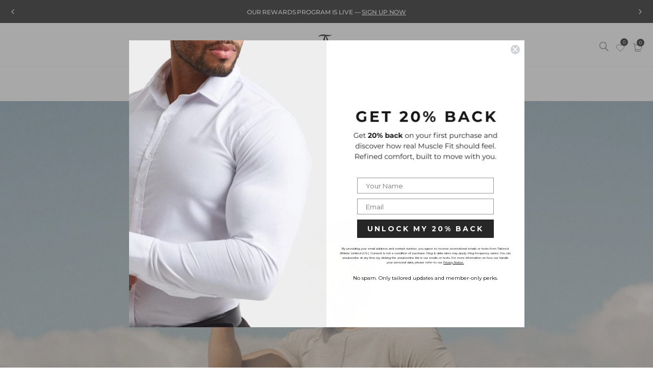

--- FILE ---
content_type: text/html; charset=utf-8
request_url: https://tailoredathlete.com/blogs/tacentral/your-2022-guide-to-spring-essentials
body_size: 94577
content:


 <!DOCTYPE html>
<html class="no-js no-touch" lang="en"> <head> <!-- Google Consent Mode V2 Consentmo --> <!-- Google Consent Mode V2 Advanced Mode integration script for Consentmo GDPR Compliance App --> <script id="consentmo-gcmv2-advanced-mode-integration">
      const consentOutOfRegion = {
        analytics: true,
        marketing: true,
        functionality: true,
        adsDataRedaction: false,
        urlPassthrough: false,
      };

      window.dataLayer = window.dataLayer || [];
      function gtag(){dataLayer.push(arguments);}

      gtag('consent', 'default', {
        ad_storage: 'denied',
        ad_personalization: 'denied',
        ad_user_data: 'denied',
        analytics_storage: 'denied',
        functionality_storage: 'denied',
        personalization_storage:'denied',
        security_storage: 'granted',
        wait_for_update: 1500
      });

      document.addEventListener('consentmoSignal_onLoad', function(eventData) {
        const csmLoadSignal = eventData.detail || {isActive:false};
        console.log('LIQUID - consentmoSignal_onLoad event', csmLoadSignal);

        if (!csmLoadSignal.isActive) {
          console.log('LIQUID - isActive false - use consentOutOfRegion');
          gtag('consent', 'update', {
            ad_storage: consentOutOfRegion.marketing ? 'granted' : 'denied',
            ad_personalization: consentOutOfRegion.marketing ? 'granted' : 'denied',
            ad_user_data: consentOutOfRegion.marketing ? 'granted' : 'denied',
            analytics_storage: consentOutOfRegion.analytics ? 'granted' : 'denied',
            functionality_storage: consentOutOfRegion.functionality ? 'granted' : 'denied',
            personalization_storage: consentOutOfRegion.functionality ? 'granted' : 'denied',
            security_storage: 'granted',
          });
          gtag('set', 'ads_data_redaction', consentOutOfRegion.adsDataRedaction);
          gtag('set', 'url_passthrough', consentOutOfRegion.urlPassthrough);
          console.log('LIQUID - dataLayer', window.dataLayer);
        } else {
          console.log('LIQUID - set default-consent and subscribe consentmoSignal for consent-update');
          document.addEventListener('consentmoSignal', function(event) {
            const csmSignal = event.detail;
            const consentState = csmSignal.integration?.gcm?.isEnabled ? csmSignal.integration.gcm.state : csmSignal.state;
            console.log('LIQUID - consentmoSignal event', csmSignal);
            console.log('LIQUID - dataLayer', window.dataLayer);

            gtag('consent', 'update', consentState);
            if (csmSignal.integration?.gcm?.isEnabled) {
              gtag('set', 'ads_data_redaction', csmSignal.integration.gcm.adsDataRedaction);
              gtag('set', 'url_passthrough', csmSignal.integration.gcm.urlPassthrough);
            }
          });
        }
      });</script> <link rel='preconnect dns-prefetch' href='https://api.config-security.com/' crossorigin /> <link rel='preconnect dns-prefetch' href='https://conf.config-security.com/' crossorigin /> <link rel='preconnect dns-prefetch' href='https://whale.camera/' crossorigin /> <script>
    /* >> TriplePixel :: start*/
    window.TriplePixelData={TripleName:"tailored-athlete-usa.myshopify.com",ver:"2.12",plat:"SHOPIFY",isHeadless:false},function(W,H,A,L,E,_,B,N){function O(U,T,P,H,R){void 0===R&&(R=!1),H=new XMLHttpRequest,P?(H.open("POST",U,!0),H.setRequestHeader("Content-Type","text/plain")):H.open("GET",U,!0),H.send(JSON.stringify(P||{})),H.onreadystatechange=function(){4===H.readyState&&200===H.status?(R=H.responseText,U.includes(".txt")?eval(R):P||(N[B]=R)):(299<H.status||H.status<200)&&T&&!R&&(R=!0,O(U,T-1,P))}}if(N=window,!N[H+"sn"]){N[H+"sn"]=1,L=function(){return Date.now().toString(36)+"_"+Math.random().toString(36)};try{A.setItem(H,1+(0|A.getItem(H)||0)),(E=JSON.parse(A.getItem(H+"U")||"[]")).push({u:location.href,r:document.referrer,t:Date.now(),id:L()}),A.setItem(H+"U",JSON.stringify(E))}catch(e){}var i,m,p;A.getItem('"!nC`')||(_=A,A=N,A[H]||(E=A[H]=function(t,e,a){return void 0===a&&(a=[]),"State"==t?E.s:(W=L(),(E._q=E._q||[]).push([W,t,e].concat(a)),W)},E.s="Installed",E._q=[],E.ch=W,B="configSecurityConfModel",N[B]=1,O("https://conf.config-security.com/model",5),i=L(),m=A[atob("c2NyZWVu")],_.setItem("di_pmt_wt",i),p={id:i,action:"profile",avatar:_.getItem("auth-security_rand_salt_"),time:m[atob("d2lkdGg=")]+":"+m[atob("aGVpZ2h0")],host:A.TriplePixelData.TripleName,plat:A.TriplePixelData.plat,url:window.location.href,ref:document.referrer,ver:A.TriplePixelData.ver},O("https://api.config-security.com/event",5,p),O("https://whale.camera/live/dot.txt",5)))}}("","TriplePixel",localStorage);
    /* << TriplePixel :: end*/</script> <script src="https://analytics.ahrefs.com/analytics.js" data-key="2+zm1J3N3TPMJTGxPI8ZDw" async></script> <meta name="google-site-verification" content="AbbLxNDkmH832cj0MlAVQ7ti7J_i8WuVsXBSeP0Chis" /> <!-- Google tag (gtag.js) --> <!--<script async src="https://www.googletagmanager.com/gtag/js?id=G-SYX6S6NFBT"></script> <script>
      window.dataLayer = window.dataLayer || [];
      function gtag(){dataLayer.push(arguments);}
      gtag('js', new Date());

      gtag('config', 'G-SYX6S6NFBT');</script>--> <script src="//tailoredathlete.com/cdn/shop/t/109/assets/bss-file-configdata.js?v=126582342534779808811762263751" type="text/javascript"></script> <script src="//tailoredathlete.com/cdn/shop/t/109/assets/bss-file-configdata-banner.js?v=151034973688681356691762263751" type="text/javascript"></script> <script src="//tailoredathlete.com/cdn/shop/t/109/assets/bss-file-configdata-popup.js?v=173992696638277510541762263751" type="text/javascript"></script><script>
                if (typeof BSS_PL == 'undefined') {
                    var BSS_PL = {};
                }
                var bssPlApiServer = "https://product-labels-pro.bsscommerce.com";
                BSS_PL.customerTags = 'null';
                BSS_PL.customerId = 'null';
                BSS_PL.configData = configDatas;
                BSS_PL.configDataBanner = configDataBanners ? configDataBanners : [];
                BSS_PL.configDataPopup = configDataPopups ? configDataPopups : [];
                BSS_PL.storeId = 8091;
                BSS_PL.currentPlan = "ten_usd";
                BSS_PL.storeIdCustomOld = "10678";
                BSS_PL.storeIdOldWIthPriority = "12200";
                BSS_PL.apiServerProduction = "https://product-labels-pro.bsscommerce.com";
                
                BSS_PL.integration = {"laiReview":{"status":0,"config":[]}}</script> <style>
.homepage-slideshow .slick-slide .bss_pl_img {
    visibility: hidden !important;
}
</style>
<script>
function bssFixSupportAppendHtmlLabel($, BSS_PL, parent, page, htmlLabel) {
  let appended = false;
  if (page == 'collections' && $(parent).hasClass('product_image')) {
    $(parent).prepend(htmlLabel);
    appended = true;
  }
  return appended;
}
</script> <script>
window.KiwiSizing = window.KiwiSizing === undefined ? {} : window.KiwiSizing;
KiwiSizing.shop = "tailored-athlete-usa.myshopify.com";


</script> <!-- PROGRESSIFY-ME:START --> <link rel="manifest" href="/a/progressify/tailored-athlete-usa/manifest.json"> <!-- PROGRESSIFY-ME:END --> <meta charset="utf-8"> <meta http-equiv="cleartype" content="on"> <meta name="robots" content="index,follow"> <!-- Mobile Specific Metas --> <meta name="HandheldFriendly" content="True"> <meta name="MobileOptimized" content="320"> <meta name="viewport" content="width=device-width,initial-scale=1"> <meta name="theme-color" content="#ffffff"> <title>
      2022 Spring Style Guide Must-Have Wardrobe Essentials</title> <meta name="description" content="Spring wardrobe essentials for 2022 featuring versatile and stylish pieces designed for comfort and function Refresh your closet with must-have outfits."/> <!-- Preconnect Domains --> <link rel="preconnect" href="https://fonts.shopifycdn.com" /> <link rel="preconnect" href="https://cdn.shopify.com" /> <link rel="preconnect" href="https://v.shopify.com" /> <link rel="preconnect" href="https://cdn.shopifycloud.com" /> <link rel="preconnect" href="https://monorail-edge.shopifysvc.com"> <!-- fallback for browsers that don't support preconnect --> <link rel="dns-prefetch" href="https://fonts.shopifycdn.com" /> <link rel="dns-prefetch" href="https://cdn.shopify.com" /> <link rel="dns-prefetch" href="https://v.shopify.com" /> <link rel="dns-prefetch" href="https://cdn.shopifycloud.com" /> <link rel="dns-prefetch" href="https://monorail-edge.shopifysvc.com"> <!-- Preload Assets --> <link rel="preload" href="//tailoredathlete.com/cdn/shop/t/109/assets/fancybox.css?v=125900074260559460321762263751" as="style"> <link rel="preload" href="//tailoredathlete.com/cdn/shop/t/109/assets/styles.css?v=176403331618575787401766470671" as="style"> <link rel="preload" href="//tailoredathlete.com/cdn/shop/t/109/assets/product-swatch-styles.css?v=168992282774490152501762263751" as="style"> <link rel="preload" href="//tailoredathlete.com/cdn/shop/t/109/assets/jquery.min.js?v=81049236547974671631762263751" as="script"> <link rel="preload" href="//tailoredathlete.com/cdn/shop/t/109/assets/vendors.js?v=41439502104283007511762263751" as="script"> <link rel="preload" href="//tailoredathlete.com/cdn/shop/t/109/assets/sections.js?v=166438286910524769991762263751" as="script"> <link rel="preload" href="//tailoredathlete.com/cdn/shop/t/109/assets/utilities.js?v=65068147554150104981762263751" as="script"> <link rel="preload" href="//tailoredathlete.com/cdn/shop/t/109/assets/app.js?v=169798839044449227901762263751" as="script"> <link rel="preload" href="//tailoredathlete.com/cdn/shop/t/109/assets/custom.js?v=123558881620207878441765195129" as="script"> <!-- Stylesheet for Fancybox library --> <link href="//tailoredathlete.com/cdn/shop/t/109/assets/fancybox.css?v=125900074260559460321762263751" rel="stylesheet" type="text/css" media="all" /> <link href="//tailoredathlete.com/cdn/shop/t/109/assets/zipifypages.css?v=126054316308675172411762263751" rel="stylesheet" type="text/css" media="all" /> <!-- Stylesheets for Turbo --> <link href="//tailoredathlete.com/cdn/shop/t/109/assets/styles.css?v=176403331618575787401766470671" rel="stylesheet" type="text/css" media="all" /> <link href="//tailoredathlete.com/cdn/shop/t/109/assets/new-style.css?v=112809232783708705971762263751" rel="stylesheet" type="text/css" media="all" /> <link href="//tailoredathlete.com/cdn/shop/t/109/assets/custom-style.css?v=79899538803481514701762263751" rel="stylesheet" type="text/css" media="all" /> <link href="//tailoredathlete.com/cdn/shop/t/109/assets/mobile-responsive.css?v=66603300639303768201762263751" rel="stylesheet" type="text/css" media="all" /> <link href="//tailoredathlete.com/cdn/shop/t/109/assets/Custom.css?v=122240952454007875911768299740" rel="stylesheet" type="text/css" media="all" /> <script>
      window.lazySizesConfig = window.lazySizesConfig || {};

      lazySizesConfig.expand = 300;
      lazySizesConfig.loadHidden = false;

      /*! lazysizes - v5.2.2 - bgset plugin */
      !function(e,t){var a=function(){t(e.lazySizes),e.removeEventListener("lazyunveilread",a,!0)};t=t.bind(null,e,e.document),"object"==typeof module&&module.exports?t(require("lazysizes")):"function"==typeof define&&define.amd?define(["lazysizes"],t):e.lazySizes?a():e.addEventListener("lazyunveilread",a,!0)}(window,function(e,z,g){"use strict";var c,y,b,f,i,s,n,v,m;e.addEventListener&&(c=g.cfg,y=/\s+/g,b=/\s*\|\s+|\s+\|\s*/g,f=/^(.+?)(?:\s+\[\s*(.+?)\s*\])(?:\s+\[\s*(.+?)\s*\])?$/,i=/^\s*\(*\s*type\s*:\s*(.+?)\s*\)*\s*$/,s=/\(|\)|'/,n={contain:1,cover:1},v=function(e,t){var a;t&&((a=t.match(i))&&a[1]?e.setAttribute("type",a[1]):e.setAttribute("media",c.customMedia[t]||t))},m=function(e){var t,a,i,r;e.target._lazybgset&&(a=(t=e.target)._lazybgset,(i=t.currentSrc||t.src)&&((r=g.fire(a,"bgsetproxy",{src:i,useSrc:s.test(i)?JSON.stringify(i):i})).defaultPrevented||(a.style.backgroundImage="url("+r.detail.useSrc+")")),t._lazybgsetLoading&&(g.fire(a,"_lazyloaded",{},!1,!0),delete t._lazybgsetLoading))},addEventListener("lazybeforeunveil",function(e){var t,a,i,r,s,n,l,d,o,u;!e.defaultPrevented&&(t=e.target.getAttribute("data-bgset"))&&(o=e.target,(u=z.createElement("img")).alt="",u._lazybgsetLoading=!0,e.detail.firesLoad=!0,a=t,i=o,r=u,s=z.createElement("picture"),n=i.getAttribute(c.sizesAttr),l=i.getAttribute("data-ratio"),d=i.getAttribute("data-optimumx"),i._lazybgset&&i._lazybgset.parentNode==i&&i.removeChild(i._lazybgset),Object.defineProperty(r,"_lazybgset",{value:i,writable:!0}),Object.defineProperty(i,"_lazybgset",{value:s,writable:!0}),a=a.replace(y," ").split(b),s.style.display="none",r.className=c.lazyClass,1!=a.length||n||(n="auto"),a.forEach(function(e){var t,a=z.createElement("source");n&&"auto"!=n&&a.setAttribute("sizes",n),(t=e.match(f))?(a.setAttribute(c.srcsetAttr,t[1]),v(a,t[2]),v(a,t[3])):a.setAttribute(c.srcsetAttr,e),s.appendChild(a)}),n&&(r.setAttribute(c.sizesAttr,n),i.removeAttribute(c.sizesAttr),i.removeAttribute("sizes")),d&&r.setAttribute("data-optimumx",d),l&&r.setAttribute("data-ratio",l),s.appendChild(r),i.appendChild(s),setTimeout(function(){g.loader.unveil(u),g.rAF(function(){g.fire(u,"_lazyloaded",{},!0,!0),u.complete&&m({target:u})})}))}),z.addEventListener("load",m,!0),e.addEventListener("lazybeforesizes",function(e){var t,a,i,r;e.detail.instance==g&&e.target._lazybgset&&e.detail.dataAttr&&(t=e.target._lazybgset,i=t,r=(getComputedStyle(i)||{getPropertyValue:function(){}}).getPropertyValue("background-size"),!n[r]&&n[i.style.backgroundSize]&&(r=i.style.backgroundSize),n[a=r]&&(e.target._lazysizesParentFit=a,g.rAF(function(){e.target.setAttribute("data-parent-fit",a),e.target._lazysizesParentFit&&delete e.target._lazysizesParentFit})))},!0),z.documentElement.addEventListener("lazybeforesizes",function(e){var t,a;!e.defaultPrevented&&e.target._lazybgset&&e.detail.instance==g&&(e.detail.width=(t=e.target._lazybgset,a=g.gW(t,t.parentNode),(!t._lazysizesWidth||a>t._lazysizesWidth)&&(t._lazysizesWidth=a),t._lazysizesWidth))}))});

      /*! lazysizes - v5.2.2 */
      !function(e){var t=function(u,D,f){"use strict";var k,H;if(function(){var e;var t={lazyClass:"lazyload",loadedClass:"lazyloaded",loadingClass:"lazyloading",preloadClass:"lazypreload",errorClass:"lazyerror",autosizesClass:"lazyautosizes",srcAttr:"data-src",srcsetAttr:"data-srcset",sizesAttr:"data-sizes",minSize:40,customMedia:{},init:true,expFactor:1.5,hFac:.8,loadMode:2,loadHidden:true,ricTimeout:0,throttleDelay:125};H=u.lazySizesConfig||u.lazysizesConfig||{};for(e in t){if(!(e in H)){H[e]=t[e]}}}(),!D||!D.getElementsByClassName){return{init:function(){},cfg:H,noSupport:true}}var O=D.documentElement,a=u.HTMLPictureElement,P="addEventListener",$="getAttribute",q=u[P].bind(u),I=u.setTimeout,U=u.requestAnimationFrame||I,l=u.requestIdleCallback,j=/^picture$/i,r=["load","error","lazyincluded","_lazyloaded"],i={},G=Array.prototype.forEach,J=function(e,t){if(!i[t]){i[t]=new RegExp("(\\s|^)"+t+"(\\s|$)")}return i[t].test(e[$]("class")||"")&&i[t]},K=function(e,t){if(!J(e,t)){e.setAttribute("class",(e[$]("class")||"").trim()+" "+t)}},Q=function(e,t){var i;if(i=J(e,t)){e.setAttribute("class",(e[$]("class")||"").replace(i," "))}},V=function(t,i,e){var a=e?P:"removeEventListener";if(e){V(t,i)}r.forEach(function(e){t[a](e,i)})},X=function(e,t,i,a,r){var n=D.createEvent("Event");if(!i){i={}}i.instance=k;n.initEvent(t,!a,!r);n.detail=i;e.dispatchEvent(n);return n},Y=function(e,t){var i;if(!a&&(i=u.picturefill||H.pf)){if(t&&t.src&&!e[$]("srcset")){e.setAttribute("srcset",t.src)}i({reevaluate:true,elements:[e]})}else if(t&&t.src){e.src=t.src}},Z=function(e,t){return(getComputedStyle(e,null)||{})[t]},s=function(e,t,i){i=i||e.offsetWidth;while(i<H.minSize&&t&&!e._lazysizesWidth){i=t.offsetWidth;t=t.parentNode}return i},ee=function(){var i,a;var t=[];var r=[];var n=t;var s=function(){var e=n;n=t.length?r:t;i=true;a=false;while(e.length){e.shift()()}i=false};var e=function(e,t){if(i&&!t){e.apply(this,arguments)}else{n.push(e);if(!a){a=true;(D.hidden?I:U)(s)}}};e._lsFlush=s;return e}(),te=function(i,e){return e?function(){ee(i)}:function(){var e=this;var t=arguments;ee(function(){i.apply(e,t)})}},ie=function(e){var i;var a=0;var r=H.throttleDelay;var n=H.ricTimeout;var t=function(){i=false;a=f.now();e()};var s=l&&n>49?function(){l(t,{timeout:n});if(n!==H.ricTimeout){n=H.ricTimeout}}:te(function(){I(t)},true);return function(e){var t;if(e=e===true){n=33}if(i){return}i=true;t=r-(f.now()-a);if(t<0){t=0}if(e||t<9){s()}else{I(s,t)}}},ae=function(e){var t,i;var a=99;var r=function(){t=null;e()};var n=function(){var e=f.now()-i;if(e<a){I(n,a-e)}else{(l||r)(r)}};return function(){i=f.now();if(!t){t=I(n,a)}}},e=function(){var v,m,c,h,e;var y,z,g,p,C,b,A;var n=/^img$/i;var d=/^iframe$/i;var E="onscroll"in u&&!/(gle|ing)bot/.test(navigator.userAgent);var _=0;var w=0;var N=0;var M=-1;var x=function(e){N--;if(!e||N<0||!e.target){N=0}};var W=function(e){if(A==null){A=Z(D.body,"visibility")=="hidden"}return A||!(Z(e.parentNode,"visibility")=="hidden"&&Z(e,"visibility")=="hidden")};var S=function(e,t){var i;var a=e;var r=W(e);g-=t;b+=t;p-=t;C+=t;while(r&&(a=a.offsetParent)&&a!=D.body&&a!=O){r=(Z(a,"opacity")||1)>0;if(r&&Z(a,"overflow")!="visible"){i=a.getBoundingClientRect();r=C>i.left&&p<i.right&&b>i.top-1&&g<i.bottom+1}}return r};var t=function(){var e,t,i,a,r,n,s,l,o,u,f,c;var d=k.elements;if((h=H.loadMode)&&N<8&&(e=d.length)){t=0;M++;for(;t<e;t++){if(!d[t]||d[t]._lazyRace){continue}if(!E||k.prematureUnveil&&k.prematureUnveil(d[t])){R(d[t]);continue}if(!(l=d[t][$]("data-expand"))||!(n=l*1)){n=w}if(!u){u=!H.expand||H.expand<1?O.clientHeight>500&&O.clientWidth>500?500:370:H.expand;k._defEx=u;f=u*H.expFactor;c=H.hFac;A=null;if(w<f&&N<1&&M>2&&h>2&&!D.hidden){w=f;M=0}else if(h>1&&M>1&&N<6){w=u}else{w=_}}if(o!==n){y=innerWidth+n*c;z=innerHeight+n;s=n*-1;o=n}i=d[t].getBoundingClientRect();if((b=i.bottom)>=s&&(g=i.top)<=z&&(C=i.right)>=s*c&&(p=i.left)<=y&&(b||C||p||g)&&(H.loadHidden||W(d[t]))&&(m&&N<3&&!l&&(h<3||M<4)||S(d[t],n))){R(d[t]);r=true;if(N>9){break}}else if(!r&&m&&!a&&N<4&&M<4&&h>2&&(v[0]||H.preloadAfterLoad)&&(v[0]||!l&&(b||C||p||g||d[t][$](H.sizesAttr)!="auto"))){a=v[0]||d[t]}}if(a&&!r){R(a)}}};var i=ie(t);var B=function(e){var t=e.target;if(t._lazyCache){delete t._lazyCache;return}x(e);K(t,H.loadedClass);Q(t,H.loadingClass);V(t,L);X(t,"lazyloaded")};var a=te(B);var L=function(e){a({target:e.target})};var T=function(t,i){try{t.contentWindow.location.replace(i)}catch(e){t.src=i}};var F=function(e){var t;var i=e[$](H.srcsetAttr);if(t=H.customMedia[e[$]("data-media")||e[$]("media")]){e.setAttribute("media",t)}if(i){e.setAttribute("srcset",i)}};var s=te(function(t,e,i,a,r){var n,s,l,o,u,f;if(!(u=X(t,"lazybeforeunveil",e)).defaultPrevented){if(a){if(i){K(t,H.autosizesClass)}else{t.setAttribute("sizes",a)}}s=t[$](H.srcsetAttr);n=t[$](H.srcAttr);if(r){l=t.parentNode;o=l&&j.test(l.nodeName||"")}f=e.firesLoad||"src"in t&&(s||n||o);u={target:t};K(t,H.loadingClass);if(f){clearTimeout(c);c=I(x,2500);V(t,L,true)}if(o){G.call(l.getElementsByTagName("source"),F)}if(s){t.setAttribute("srcset",s)}else if(n&&!o){if(d.test(t.nodeName)){T(t,n)}else{t.src=n}}if(r&&(s||o)){Y(t,{src:n})}}if(t._lazyRace){delete t._lazyRace}Q(t,H.lazyClass);ee(function(){var e=t.complete&&t.naturalWidth>1;if(!f||e){if(e){K(t,"ls-is-cached")}B(u);t._lazyCache=true;I(function(){if("_lazyCache"in t){delete t._lazyCache}},9)}if(t.loading=="lazy"){N--}},true)});var R=function(e){if(e._lazyRace){return}var t;var i=n.test(e.nodeName);var a=i&&(e[$](H.sizesAttr)||e[$]("sizes"));var r=a=="auto";if((r||!m)&&i&&(e[$]("src")||e.srcset)&&!e.complete&&!J(e,H.errorClass)&&J(e,H.lazyClass)){return}t=X(e,"lazyunveilread").detail;if(r){re.updateElem(e,true,e.offsetWidth)}e._lazyRace=true;N++;s(e,t,r,a,i)};var r=ae(function(){H.loadMode=3;i()});var l=function(){if(H.loadMode==3){H.loadMode=2}r()};var o=function(){if(m){return}if(f.now()-e<999){I(o,999);return}m=true;H.loadMode=3;i();q("scroll",l,true)};return{_:function(){e=f.now();k.elements=D.getElementsByClassName(H.lazyClass);v=D.getElementsByClassName(H.lazyClass+" "+H.preloadClass);q("scroll",i,true);q("resize",i,true);q("pageshow",function(e){if(e.persisted){var t=D.querySelectorAll("."+H.loadingClass);if(t.length&&t.forEach){U(function(){t.forEach(function(e){if(e.complete){R(e)}})})}}});if(u.MutationObserver){new MutationObserver(i).observe(O,{childList:true,subtree:true,attributes:true})}else{O[P]("DOMNodeInserted",i,true);O[P]("DOMAttrModified",i,true);setInterval(i,999)}q("hashchange",i,true);["focus","mouseover","click","load","transitionend","animationend"].forEach(function(e){D[P](e,i,true)});if(/d$|^c/.test(D.readyState)){o()}else{q("load",o);D[P]("DOMContentLoaded",i);I(o,2e4)}if(k.elements.length){t();ee._lsFlush()}else{i()}},checkElems:i,unveil:R,_aLSL:l}}(),re=function(){var i;var n=te(function(e,t,i,a){var r,n,s;e._lazysizesWidth=a;a+="px";e.setAttribute("sizes",a);if(j.test(t.nodeName||"")){r=t.getElementsByTagName("source");for(n=0,s=r.length;n<s;n++){r[n].setAttribute("sizes",a)}}if(!i.detail.dataAttr){Y(e,i.detail)}});var a=function(e,t,i){var a;var r=e.parentNode;if(r){i=s(e,r,i);a=X(e,"lazybeforesizes",{width:i,dataAttr:!!t});if(!a.defaultPrevented){i=a.detail.width;if(i&&i!==e._lazysizesWidth){n(e,r,a,i)}}}};var e=function(){var e;var t=i.length;if(t){e=0;for(;e<t;e++){a(i[e])}}};var t=ae(e);return{_:function(){i=D.getElementsByClassName(H.autosizesClass);q("resize",t)},checkElems:t,updateElem:a}}(),t=function(){if(!t.i&&D.getElementsByClassName){t.i=true;re._();e._()}};return I(function(){H.init&&t()}),k={cfg:H,autoSizer:re,loader:e,init:t,uP:Y,aC:K,rC:Q,hC:J,fire:X,gW:s,rAF:ee}}(e,e.document,Date);e.lazySizes=t,"object"==typeof module&&module.exports&&(module.exports=t)}("undefined"!=typeof window?window:{});</script> <!-- Upsell Cart Drawer --> <meta name="sellify:ucd:active" content="false" /> <style type="text/css">
  .ucd-countdown-message-holder:empty{
    display:none;
  }
  #upside-ucd-cart-drawer .ucd-countdown-message {
    font-weight:bold;
    font-size:14px;
    text-align: center;
  }
  #upside-ucd-cart-drawer .ucd-countdown-message p.success {
    color:#000000 !important;
    background:#eeeeee !important;
    padding: 5px 10px;
  }
  #upside-ucd-cart-drawer .ucd-countdown-message p.error {
    color: !important;
    background: !important;
    padding: 5px 10px;
  }

</style>
<script>
  (function () {

    if (typeof localStorage !== "object") {
        return;
    }

    var options = {
        key: '_ucd_cdt_',
        message: "YOUR CART IS RESERVED FOR THE NEXT {{countdown}}",
        message_color: "#000000",
        message_background_olor: "#eeeeee",
        expire_in_minutes: 15,
        removeExpireMessage: true
    };

    var keys = {
        expires_at: options.key + 'expires_at',
    }

    function checkIfCountdownExpired() {

        var expireAt = parseInt(localStorage.getItem(keys.expires_at));

        if (!isNaN(expireAt) && getRemainingMS(expireAt) <= 1000) {
            localStorage.removeItem(keys.expires_at)
            return true;
        }

        return false;
    }

    function checkIfCountdownActive() {

        if (checkIfCountdownExpired()) {
            return false;
        }

        return true;
    }

    function getRemainingMS(date_time) {
        var remaining = 0;
        if (date_time) {
            remaining = date_time - new Date().getTime();
        }
        return remaining > 0 ? remaining : 0
    }

    function showMessage(ms) {
        
		var message  = buildMessage(ms);
        document.getElementsByClassName('ucd-countdown-message').forEach(function (object) {
            object.innerHTML = message;
        })
            
         return message;
    }
      
     function buildMessage(ms){
          var message = ''
          if (ms >= 1000) {
              var values = convertMS(ms);
              var text = Object.values(values).map(value => value.value + value.text).join(':');
              message = '<p class="success">' + options.message.replace('{{countdown}}', text) + '</p>'
          } else {
              message = '';
          }
                                                                        
		  return message;
      }

    function convertMS(milliseconds) {
        var day, hour, minute, seconds;
        var values = {};
        seconds = Math.floor(milliseconds / 1000);
        minute = Math.floor(seconds / 60);
        seconds = seconds % 60;
        hour = Math.floor(minute / 60);
        minute = minute % 60;
        day = Math.floor(hour / 24);
        hour = hour % 24;

        if (day) {
            values.day = {value: day, text: day > 1 ? 'days' : 'day'};
        }

        if (day || hour) {
            values.hour = {value: hour, text: hour > 1 ? 'hours' : 'hour'};
        }

        values.minute = {value: minute <10 ? '0' + minute : minute, text: ''};
        values.second = {value: seconds <10 ? '0' + seconds : seconds, text: ''};
        return values;
    }

    function restartCountdown() {
        localStorage.setItem(keys.expires_at, (new Date().getTime() + (1000 * 60 * options.expire_in_minutes)));
    }


    function refreshCountdown() {
        if (!checkIfCountdownActive()) {
            return;
        }

        clearInterval(options.interval);

        options.interval = setInterval(function () {
            var expireAt = parseInt(localStorage.getItem(keys.expires_at));
            var remainingMs = getRemainingMS(expireAt);

            showMessage(remainingMs);

            if (remainingMs <= 1000) {
                clearInterval(options.interval);
                localStorage.removeItem(keys.expires_at)
            }
        }, 1000);
    }

    window.addEventListener("Upside::UCD::Initialized", function (e) {
      upside.ucd.filters.cart_final.push(function(cart){
        if(!checkIfCountdownExpired())
        {
            var remaining = getRemainingMS(parseInt(localStorage.getItem(keys.expires_at)))
            
            if(remaining){
	            cart.ucd_cdt_message = buildMessage(remaining);
            }
        	
        }
      });
    });

    window.addEventListener("Upside::UCD::BeforeCartBuilt", function (e) {
        refreshCountdown();
    });
      
    window.addEventListener("Upside::UCD::BeforeCartBuilt", function (e) {
        refreshCountdown();
    });

    window.addEventListener("Upside::UCD::ItemAdded", function (e) {
        restartCountdown()
    });

    window.addEventListener('Upside::UCD::CartUpdated', function (e) {
        if (e.detail.cart.total_price >= e.detail.previous_cart.total_price) {
            restartCountdown();
        }
    });
})();

</script> <script 
      type="text/javascript" 
      async="async"
      src="https://cdn.shopify.com/s/files/1/0490/6483/7279/t/3/assets/upsell-cart-drawer___shopify.js?shop=tailored-athlete-usa.myshopify.com&t='20260122-21-01"
    ></script> <!-- /Upsell Cart Drawer --> <link href="//tailoredathlete.com/cdn/shop/t/109/assets/fontstyle.css?v=150947565267461909971763718764" rel="stylesheet" type="text/css" media="all" /> <style>
      @import url('https://fonts.googleapis.com/css2?family=Archivo:ital,wght@0,100..900;1,100..900&family=Open+Sans:ital,wght@0,300..800;1,300..800&family=Schibsted+Grotesk:ital,wght@0,400..900;1,400..900&display=swap');</style> <link href="//tailoredathlete.com/cdn/shop/t/109/assets/landing-page.css?v=37890799439464246861762263751" rel="stylesheet" type="text/css" media="all" /> <link href="//tailoredathlete.com/cdn/shop/t/109/assets/component-hero-slider-style.css?v=9740582265737243291768913255" rel="stylesheet" type="text/css" media="all" /> <link href="//tailoredathlete.com/cdn/shop/t/109/assets/new-pdp.css?v=150899080650003953551767701251" rel="stylesheet" type="text/css" media="all" /> <!-- Icons --> <link rel="shortcut icon" type="image/x-icon" href="//tailoredathlete.com/cdn/shop/files/Circle_Favicon_Icon_5ce3b01b-dc89-47ce-bfee-95dfb821cccf_180x180.png?v=1742339057"> <link rel="apple-touch-icon" href="//tailoredathlete.com/cdn/shop/files/Circle_Favicon_Icon_5ce3b01b-dc89-47ce-bfee-95dfb821cccf_180x180.png?v=1742339057"/> <link rel="apple-touch-icon" sizes="57x57" href="//tailoredathlete.com/cdn/shop/files/Circle_Favicon_Icon_5ce3b01b-dc89-47ce-bfee-95dfb821cccf_57x57.png?v=1742339057"/> <link rel="apple-touch-icon" sizes="60x60" href="//tailoredathlete.com/cdn/shop/files/Circle_Favicon_Icon_5ce3b01b-dc89-47ce-bfee-95dfb821cccf_60x60.png?v=1742339057"/> <link rel="apple-touch-icon" sizes="72x72" href="//tailoredathlete.com/cdn/shop/files/Circle_Favicon_Icon_5ce3b01b-dc89-47ce-bfee-95dfb821cccf_72x72.png?v=1742339057"/> <link rel="apple-touch-icon" sizes="76x76" href="//tailoredathlete.com/cdn/shop/files/Circle_Favicon_Icon_5ce3b01b-dc89-47ce-bfee-95dfb821cccf_76x76.png?v=1742339057"/> <link rel="apple-touch-icon" sizes="114x114" href="//tailoredathlete.com/cdn/shop/files/Circle_Favicon_Icon_5ce3b01b-dc89-47ce-bfee-95dfb821cccf_114x114.png?v=1742339057"/> <link rel="apple-touch-icon" sizes="180x180" href="//tailoredathlete.com/cdn/shop/files/Circle_Favicon_Icon_5ce3b01b-dc89-47ce-bfee-95dfb821cccf_180x180.png?v=1742339057"/> <link rel="apple-touch-icon" sizes="228x228" href="//tailoredathlete.com/cdn/shop/files/Circle_Favicon_Icon_5ce3b01b-dc89-47ce-bfee-95dfb821cccf_228x228.png?v=1742339057"/> <link rel="canonical" href="https://tailoredathlete.com/blogs/tacentral/your-2022-guide-to-spring-essentials"/> <!-- <link rel="stylesheet" href="https://maxcdn.bootstrapcdn.com/bootstrap/3.3.5/css/bootstrap.min.css"> --> <style>
      a {
        color: black;
      }</style> <!-- Import PhotoSwipe Styles --> <link rel="stylesheet" href="https://cdnjs.cloudflare.com/ajax/libs/photoswipe/4.1.0/photoswipe.css"> <link rel="stylesheet" href="https://cdnjs.cloudflare.com/ajax/libs/photoswipe/4.1.0/default-skin/default-skin.css"> <!-- A touch of fanciness 💄 --> <link href='https://fonts.googleapis.com/css?family=Bitter:400,700,400italic' rel='stylesheet' type='text/css'> <script src="https://code.jquery.com/jquery-2.1.4.min.js"></script> <script src="https://cdnjs.cloudflare.com/ajax/libs/photoswipe/4.1.0/photoswipe.min.js"></script> <script src="https://cdnjs.cloudflare.com/ajax/libs/photoswipe/4.1.0/photoswipe-ui-default.min.js"></script> <script src="//tailoredathlete.com/cdn/shop/t/109/assets/jquery.min.js?v=81049236547974671631762263751" defer></script> <script>
      window.PXUTheme = window.PXUTheme || {};
      window.PXUTheme.version = '8.0.1';
      window.PXUTheme.name = 'Turbo';</script>
    


    
<template id="price-ui"><span class="price  " data-price></span><span class="compare-at-price " data-compare-at-price></span><span class="unit-pricing" data-unit-pricing></span></template> <template id="price-ui-badge"><div class="price-ui-badge__sticker price-ui-badge__sticker--"> <span class="price-ui-badge__sticker-text" data-badge></span></div></template> <template id="price-ui__price"><span class="money" data-price></span></template> <template id="price-ui__price-range"><span class="price-min" data-price-min><span class="money" data-price></span></span> - <span class="price-max" data-price-max><span class="money" data-price></span></span></template> <template id="price-ui__unit-pricing"><span class="unit-quantity" data-unit-quantity></span> | <span class="unit-price" data-unit-price><span class="money" data-price></span></span> / <span class="unit-measurement" data-unit-measurement></span></template> <template id="price-ui-badge__percent-savings-range">Save up to <span data-price-percent></span>%</template> <template id="price-ui-badge__percent-savings">Save <span data-price-percent></span>%</template> <template id="price-ui-badge__price-savings-range">Save up to <span class="money" data-price></span></template> <template id="price-ui-badge__price-savings">Save <span class="money" data-price></span></template> <template id="price-ui-badge__on-sale">Sale</template> <template id="price-ui-badge__sold-out">Sold out</template> <template id="price-ui-badge__in-stock">In stock</template> <script>
      
window.PXUTheme = window.PXUTheme || {};


window.PXUTheme.theme_settings = {};
window.PXUTheme.currency = {};
window.PXUTheme.routes = window.PXUTheme.routes || {};


window.PXUTheme.theme_settings.display_tos_checkbox = false;
window.PXUTheme.theme_settings.go_to_checkout = true;
window.PXUTheme.theme_settings.cart_action = "ajax";
window.PXUTheme.theme_settings.cart_shipping_calculator = false;


window.PXUTheme.theme_settings.collection_swatches = true;
window.PXUTheme.theme_settings.collection_secondary_image = true;


window.PXUTheme.currency.show_multiple_currencies = false;
window.PXUTheme.currency.shop_currency = "USD";
window.PXUTheme.currency.default_currency = "USD";
window.PXUTheme.currency.display_format = "money_format";
window.PXUTheme.currency.money_format = "${{amount}}";
window.PXUTheme.currency.money_format_no_currency = "${{amount}}";
window.PXUTheme.currency.money_format_currency = "${{amount}}";
window.PXUTheme.currency.native_multi_currency = false;
window.PXUTheme.currency.iso_code = "USD";
window.PXUTheme.currency.symbol = "$";


window.PXUTheme.theme_settings.display_inventory_left = false;
window.PXUTheme.theme_settings.inventory_threshold = 10;
window.PXUTheme.theme_settings.limit_quantity = true;


window.PXUTheme.theme_settings.menu_position = "inline";


window.PXUTheme.theme_settings.newsletter_popup = false;
window.PXUTheme.theme_settings.newsletter_popup_days = "7";
window.PXUTheme.theme_settings.newsletter_popup_mobile = true;
window.PXUTheme.theme_settings.newsletter_popup_seconds = 8;


window.PXUTheme.theme_settings.pagination_type = "infinite_scroll";


window.PXUTheme.theme_settings.enable_shopify_collection_badges = false;
window.PXUTheme.theme_settings.quick_shop_thumbnail_position = "bottom-thumbnails";
window.PXUTheme.theme_settings.product_form_style = "radio";
window.PXUTheme.theme_settings.sale_banner_enabled = true;
window.PXUTheme.theme_settings.display_savings = true;
window.PXUTheme.theme_settings.display_sold_out_price = true;
window.PXUTheme.theme_settings.free_text = "Free";
window.PXUTheme.theme_settings.video_looping = false;
window.PXUTheme.theme_settings.quick_shop_style = "inline";
window.PXUTheme.theme_settings.hover_enabled = false;


window.PXUTheme.routes.cart_url = "/cart";
window.PXUTheme.routes.root_url = "/";
window.PXUTheme.routes.search_url = "/search";
window.PXUTheme.routes.all_products_collection_url = "/collections/all";


window.PXUTheme.theme_settings.image_loading_style = "appear";


window.PXUTheme.theme_settings.search_option = "products";
window.PXUTheme.theme_settings.search_items_to_display = 5;
window.PXUTheme.theme_settings.enable_autocomplete = true;


window.PXUTheme.theme_settings.page_dots_enabled = true;
window.PXUTheme.theme_settings.slideshow_arrow_size = "regular";


window.PXUTheme.theme_settings.quick_shop_enabled = false;


window.PXUTheme.translation = {};


window.PXUTheme.translation.agree_to_terms_warning = "You must agree with the terms and conditions to checkout.";
window.PXUTheme.translation.one_item_left = "item left";
window.PXUTheme.translation.items_left_text = "items left";
window.PXUTheme.translation.cart_savings_text = "Total Savings";
window.PXUTheme.translation.cart_discount_text = "Discount";
window.PXUTheme.translation.cart_subtotal_text = "Subtotal";
window.PXUTheme.translation.cart_remove_text = "Remove";
window.PXUTheme.translation.cart_free_text = "Free";


window.PXUTheme.translation.newsletter_success_text = "Thank you for joining our mailing list!";


window.PXUTheme.translation.notify_email = "Enter your email address...";
window.PXUTheme.translation.notify_email_value = "Translation missing: en.contact.fields.email";
window.PXUTheme.translation.notify_email_send = "Send";
window.PXUTheme.translation.notify_message_first = "Please notify me when ";
window.PXUTheme.translation.notify_message_last = " becomes available - ";
window.PXUTheme.translation.notify_success_text = "Thanks! We will notify you when this product becomes available!";


window.PXUTheme.translation.add_to_cart = "Add to Cart";
window.PXUTheme.translation.coming_soon_text = "Coming Soon";
window.PXUTheme.translation.sold_out_text = "Sold Out";
window.PXUTheme.translation.sale_text = "Sale";
window.PXUTheme.translation.savings_text = "You Save";
window.PXUTheme.translation.from_text = "from";
window.PXUTheme.translation.new_text = "New";
window.PXUTheme.translation.pre_order_text = "Pre-Order";
window.PXUTheme.translation.unavailable_text = "Unavailable";


window.PXUTheme.translation.all_results = "View all results";
window.PXUTheme.translation.no_results = "Sorry, no results!";


window.PXUTheme.media_queries = {};
window.PXUTheme.media_queries.small = window.matchMedia( "(max-width: 480px)" );
window.PXUTheme.media_queries.medium = window.matchMedia( "(max-width: 798px)" );
window.PXUTheme.media_queries.large = window.matchMedia( "(min-width: 799px)" );
window.PXUTheme.media_queries.larger = window.matchMedia( "(min-width: 960px)" );
window.PXUTheme.media_queries.xlarge = window.matchMedia( "(min-width: 1200px)" );
window.PXUTheme.media_queries.ie10 = window.matchMedia( "all and (-ms-high-contrast: none), (-ms-high-contrast: active)" );
window.PXUTheme.media_queries.tablet = window.matchMedia( "only screen and (min-width: 799px) and (max-width: 1024px)" );
window.PXUTheme.media_queries.mobile_and_tablet = window.matchMedia( "(max-width: 1024px)" );</script> <script src="//tailoredathlete.com/cdn/shop/t/109/assets/vendors.js?v=41439502104283007511762263751" defer></script> <script src="//tailoredathlete.com/cdn/shop/t/109/assets/sections.js?v=166438286910524769991762263751" defer></script> <script src="//tailoredathlete.com/cdn/shop/t/109/assets/utilities.js?v=65068147554150104981762263751" defer></script> <script src="//tailoredathlete.com/cdn/shop/t/109/assets/app.js?v=169798839044449227901762263751" defer></script> <script src="//tailoredathlete.com/cdn/shop/t/109/assets/custom.js?v=123558881620207878441765195129" defer></script> <!-- Hotjat code start --> <script>
        (function (c, s, q, u, a, r, e) {
            c.hj=c.hj||function(){(c.hj.q=c.hj.q||[]).push(arguments)};
            c._hjSettings = { hjid: a };
            r = s.getElementsByTagName('head')[0];
            e = s.createElement('script');
            e.async = true;
            e.src = q + c._hjSettings.hjid + u;
            r.appendChild(e);
        })(window, document, 'https://static.hj.contentsquare.net/c/csq-', '.js', 6416865);</script> <!-- Hotjat code end --> <script></script> <script>window.performance && window.performance.mark && window.performance.mark('shopify.content_for_header.start');</script><meta name="google-site-verification" content="RX3bndHzt2WtS8ukEMh_0gyULlVztqzu5egQudQmhgQ">
<meta name="facebook-domain-verification" content="ibmylpgs8s08c6g5hmzi9whafjlc13">
<meta id="shopify-digital-wallet" name="shopify-digital-wallet" content="/12687310907/digital_wallets/dialog">
<meta name="shopify-checkout-api-token" content="d2424ec97f799d41044bae2924118fc0">
<meta id="in-context-paypal-metadata" data-shop-id="12687310907" data-venmo-supported="true" data-environment="production" data-locale="en_US" data-paypal-v4="true" data-currency="USD">
<link rel="alternate" type="application/atom+xml" title="Feed" href="/blogs/tacentral.atom" />
<script async="async" src="/checkouts/internal/preloads.js?locale=en-US"></script>
<link rel="preconnect" href="https://shop.app" crossorigin="anonymous">
<script async="async" src="https://shop.app/checkouts/internal/preloads.js?locale=en-US&shop_id=12687310907" crossorigin="anonymous"></script>
<script id="apple-pay-shop-capabilities" type="application/json">{"shopId":12687310907,"countryCode":"US","currencyCode":"USD","merchantCapabilities":["supports3DS"],"merchantId":"gid:\/\/shopify\/Shop\/12687310907","merchantName":"TAILORED ATHLETE - USA","requiredBillingContactFields":["postalAddress","email","phone"],"requiredShippingContactFields":["postalAddress","email","phone"],"shippingType":"shipping","supportedNetworks":["visa","masterCard","amex","discover","elo","jcb"],"total":{"type":"pending","label":"TAILORED ATHLETE - USA","amount":"1.00"},"shopifyPaymentsEnabled":true,"supportsSubscriptions":true}</script>
<script id="shopify-features" type="application/json">{"accessToken":"d2424ec97f799d41044bae2924118fc0","betas":["rich-media-storefront-analytics"],"domain":"tailoredathlete.com","predictiveSearch":true,"shopId":12687310907,"locale":"en"}</script>
<script>var Shopify = Shopify || {};
Shopify.shop = "tailored-athlete-usa.myshopify.com";
Shopify.locale = "en";
Shopify.currency = {"active":"USD","rate":"1.0"};
Shopify.country = "US";
Shopify.theme = {"name":"[TRYNOW 3.17] GW: TA US + Bundle Builder + yopto","id":155808170205,"schema_name":"Turbo","schema_version":"8.0.1","theme_store_id":null,"role":"main"};
Shopify.theme.handle = "null";
Shopify.theme.style = {"id":null,"handle":null};
Shopify.cdnHost = "tailoredathlete.com/cdn";
Shopify.routes = Shopify.routes || {};
Shopify.routes.root = "/";</script>
<script type="module">!function(o){(o.Shopify=o.Shopify||{}).modules=!0}(window);</script>
<script>!function(o){function n(){var o=[];function n(){o.push(Array.prototype.slice.apply(arguments))}return n.q=o,n}var t=o.Shopify=o.Shopify||{};t.loadFeatures=n(),t.autoloadFeatures=n()}(window);</script>
<script>
  window.ShopifyPay = window.ShopifyPay || {};
  window.ShopifyPay.apiHost = "shop.app\/pay";
  window.ShopifyPay.redirectState = null;
</script>
<script id="shop-js-analytics" type="application/json">{"pageType":"article"}</script>
<script defer="defer" async type="module" src="//tailoredathlete.com/cdn/shopifycloud/shop-js/modules/v2/client.init-shop-cart-sync_BT-GjEfc.en.esm.js"></script>
<script defer="defer" async type="module" src="//tailoredathlete.com/cdn/shopifycloud/shop-js/modules/v2/chunk.common_D58fp_Oc.esm.js"></script>
<script defer="defer" async type="module" src="//tailoredathlete.com/cdn/shopifycloud/shop-js/modules/v2/chunk.modal_xMitdFEc.esm.js"></script>
<script type="module">
  await import("//tailoredathlete.com/cdn/shopifycloud/shop-js/modules/v2/client.init-shop-cart-sync_BT-GjEfc.en.esm.js");
await import("//tailoredathlete.com/cdn/shopifycloud/shop-js/modules/v2/chunk.common_D58fp_Oc.esm.js");
await import("//tailoredathlete.com/cdn/shopifycloud/shop-js/modules/v2/chunk.modal_xMitdFEc.esm.js");

  window.Shopify.SignInWithShop?.initShopCartSync?.({"fedCMEnabled":true,"windoidEnabled":true});

</script>
<script>
  window.Shopify = window.Shopify || {};
  if (!window.Shopify.featureAssets) window.Shopify.featureAssets = {};
  window.Shopify.featureAssets['shop-js'] = {"shop-cart-sync":["modules/v2/client.shop-cart-sync_DZOKe7Ll.en.esm.js","modules/v2/chunk.common_D58fp_Oc.esm.js","modules/v2/chunk.modal_xMitdFEc.esm.js"],"init-fed-cm":["modules/v2/client.init-fed-cm_B6oLuCjv.en.esm.js","modules/v2/chunk.common_D58fp_Oc.esm.js","modules/v2/chunk.modal_xMitdFEc.esm.js"],"shop-cash-offers":["modules/v2/client.shop-cash-offers_D2sdYoxE.en.esm.js","modules/v2/chunk.common_D58fp_Oc.esm.js","modules/v2/chunk.modal_xMitdFEc.esm.js"],"shop-login-button":["modules/v2/client.shop-login-button_QeVjl5Y3.en.esm.js","modules/v2/chunk.common_D58fp_Oc.esm.js","modules/v2/chunk.modal_xMitdFEc.esm.js"],"pay-button":["modules/v2/client.pay-button_DXTOsIq6.en.esm.js","modules/v2/chunk.common_D58fp_Oc.esm.js","modules/v2/chunk.modal_xMitdFEc.esm.js"],"shop-button":["modules/v2/client.shop-button_DQZHx9pm.en.esm.js","modules/v2/chunk.common_D58fp_Oc.esm.js","modules/v2/chunk.modal_xMitdFEc.esm.js"],"avatar":["modules/v2/client.avatar_BTnouDA3.en.esm.js"],"init-windoid":["modules/v2/client.init-windoid_CR1B-cfM.en.esm.js","modules/v2/chunk.common_D58fp_Oc.esm.js","modules/v2/chunk.modal_xMitdFEc.esm.js"],"init-shop-for-new-customer-accounts":["modules/v2/client.init-shop-for-new-customer-accounts_C_vY_xzh.en.esm.js","modules/v2/client.shop-login-button_QeVjl5Y3.en.esm.js","modules/v2/chunk.common_D58fp_Oc.esm.js","modules/v2/chunk.modal_xMitdFEc.esm.js"],"init-shop-email-lookup-coordinator":["modules/v2/client.init-shop-email-lookup-coordinator_BI7n9ZSv.en.esm.js","modules/v2/chunk.common_D58fp_Oc.esm.js","modules/v2/chunk.modal_xMitdFEc.esm.js"],"init-shop-cart-sync":["modules/v2/client.init-shop-cart-sync_BT-GjEfc.en.esm.js","modules/v2/chunk.common_D58fp_Oc.esm.js","modules/v2/chunk.modal_xMitdFEc.esm.js"],"shop-toast-manager":["modules/v2/client.shop-toast-manager_DiYdP3xc.en.esm.js","modules/v2/chunk.common_D58fp_Oc.esm.js","modules/v2/chunk.modal_xMitdFEc.esm.js"],"init-customer-accounts":["modules/v2/client.init-customer-accounts_D9ZNqS-Q.en.esm.js","modules/v2/client.shop-login-button_QeVjl5Y3.en.esm.js","modules/v2/chunk.common_D58fp_Oc.esm.js","modules/v2/chunk.modal_xMitdFEc.esm.js"],"init-customer-accounts-sign-up":["modules/v2/client.init-customer-accounts-sign-up_iGw4briv.en.esm.js","modules/v2/client.shop-login-button_QeVjl5Y3.en.esm.js","modules/v2/chunk.common_D58fp_Oc.esm.js","modules/v2/chunk.modal_xMitdFEc.esm.js"],"shop-follow-button":["modules/v2/client.shop-follow-button_CqMgW2wH.en.esm.js","modules/v2/chunk.common_D58fp_Oc.esm.js","modules/v2/chunk.modal_xMitdFEc.esm.js"],"checkout-modal":["modules/v2/client.checkout-modal_xHeaAweL.en.esm.js","modules/v2/chunk.common_D58fp_Oc.esm.js","modules/v2/chunk.modal_xMitdFEc.esm.js"],"shop-login":["modules/v2/client.shop-login_D91U-Q7h.en.esm.js","modules/v2/chunk.common_D58fp_Oc.esm.js","modules/v2/chunk.modal_xMitdFEc.esm.js"],"lead-capture":["modules/v2/client.lead-capture_BJmE1dJe.en.esm.js","modules/v2/chunk.common_D58fp_Oc.esm.js","modules/v2/chunk.modal_xMitdFEc.esm.js"],"payment-terms":["modules/v2/client.payment-terms_Ci9AEqFq.en.esm.js","modules/v2/chunk.common_D58fp_Oc.esm.js","modules/v2/chunk.modal_xMitdFEc.esm.js"]};
</script>
<script>(function() {
  var isLoaded = false;
  function asyncLoad() {
    if (isLoaded) return;
    isLoaded = true;
    var urls = ["https:\/\/www.goldendev.win\/shopify\/show-recent-orders\/js\/show-recent-orders.js?shop=tailored-athlete-usa.myshopify.com","https:\/\/cdn.shopify.com\/s\/files\/1\/0537\/1265\/0427\/t\/2\/assets\/ultimate-cart-drawer___app.js?ver=20210922-01\u0026shop=tailored-athlete-usa.myshopify.com","https:\/\/config.gorgias.chat\/bundle-loader\/01GYCCKM9XJGMQHYJ6HYP3WETB?source=shopify1click\u0026shop=tailored-athlete-usa.myshopify.com","https:\/\/shopify-widget.route.com\/shopify.widget.js?shop=tailored-athlete-usa.myshopify.com","https:\/\/d18eg7dreypte5.cloudfront.net\/browse-abandonment\/smsbump_timer.js?shop=tailored-athlete-usa.myshopify.com","https:\/\/app.octaneai.com\/pv72pxon5nfbnwbx\/shopify.js?x=VCXlQPC3IzTl8NxY\u0026shop=tailored-athlete-usa.myshopify.com","https:\/\/cdn.pushowl.com\/latest\/sdks\/pushowl-shopify.js?subdomain=tailored-athlete-usa\u0026environment=production\u0026guid=0967b316-3fbf-4c15-8f37-4a92a943900c\u0026shop=tailored-athlete-usa.myshopify.com","https:\/\/cdn.9gtb.com\/loader.js?g_cvt_id=e2d46e9f-9066-43ad-b800-e2fce6b43648\u0026shop=tailored-athlete-usa.myshopify.com","https:\/\/s3.eu-west-1.amazonaws.com\/production-klarna-il-shopify-osm\/0b7fe7c4a98ef8166eeafee767bc667686567a25\/tailored-athlete-usa.myshopify.com-1764676469162.js?shop=tailored-athlete-usa.myshopify.com"];
    for (var i = 0; i <urls.length; i++) {
      var s = document.createElement('script');
      s.type = 'text/javascript';
      s.async = true;
      s.src = urls[i];
      var x = document.getElementsByTagName('script')[0];
      x.parentNode.insertBefore(s, x);
    }
  };
  if(window.attachEvent) {
    window.attachEvent('onload', asyncLoad);
  } else {
    window.addEventListener('load', asyncLoad, false);
  }
})();</script>
<script id="__st">var __st={"a":12687310907,"offset":0,"reqid":"45d9058e-0ae3-4456-be1c-85cdda259fcf-1769117350","pageurl":"tailoredathlete.com\/blogs\/tacentral\/your-2022-guide-to-spring-essentials","s":"articles-587412832477","u":"88df60d74900","p":"article","rtyp":"article","rid":587412832477};</script>
<script>window.ShopifyPaypalV4VisibilityTracking = true;</script>
<script id="captcha-bootstrap">!function(){'use strict';const t='contact',e='account',n='new_comment',o=[[t,t],['blogs',n],['comments',n],[t,'customer']],c=[[e,'customer_login'],[e,'guest_login'],[e,'recover_customer_password'],[e,'create_customer']],r=t=>t.map((([t,e])=>`form[action*='/${t}']:not([data-nocaptcha='true']) input[name='form_type'][value='${e}']`)).join(','),a=t=>()=>t?[...document.querySelectorAll(t)].map((t=>t.form)):[];function s(){const t=[...o],e=r(t);return a(e)}const i='password',u='form_key',d=['recaptcha-v3-token','g-recaptcha-response','h-captcha-response',i],f=()=>{try{return window.sessionStorage}catch{return}},m='__shopify_v',_=t=>t.elements[u];function p(t,e,n=!1){try{const o=window.sessionStorage,c=JSON.parse(o.getItem(e)),{data:r}=function(t){const{data:e,action:n}=t;return t[m]||n?{data:e,action:n}:{data:t,action:n}}(c);for(const[e,n]of Object.entries(r))t.elements[e]&&(t.elements[e].value=n);n&&o.removeItem(e)}catch(o){console.error('form repopulation failed',{error:o})}}const l='form_type',E='cptcha';function T(t){t.dataset[E]=!0}const w=window,h=w.document,L='Shopify',v='ce_forms',y='captcha';let A=!1;((t,e)=>{const n=(g='f06e6c50-85a8-45c8-87d0-21a2b65856fe',I='https://cdn.shopify.com/shopifycloud/storefront-forms-hcaptcha/ce_storefront_forms_captcha_hcaptcha.v1.5.2.iife.js',D={infoText:'Protected by hCaptcha',privacyText:'Privacy',termsText:'Terms'},(t,e,n)=>{const o=w[L][v],c=o.bindForm;if(c)return c(t,g,e,D).then(n);var r;o.q.push([[t,g,e,D],n]),r=I,A||(h.body.append(Object.assign(h.createElement('script'),{id:'captcha-provider',async:!0,src:r})),A=!0)});var g,I,D;w[L]=w[L]||{},w[L][v]=w[L][v]||{},w[L][v].q=[],w[L][y]=w[L][y]||{},w[L][y].protect=function(t,e){n(t,void 0,e),T(t)},Object.freeze(w[L][y]),function(t,e,n,w,h,L){const[v,y,A,g]=function(t,e,n){const i=e?o:[],u=t?c:[],d=[...i,...u],f=r(d),m=r(i),_=r(d.filter((([t,e])=>n.includes(e))));return[a(f),a(m),a(_),s()]}(w,h,L),I=t=>{const e=t.target;return e instanceof HTMLFormElement?e:e&&e.form},D=t=>v().includes(t);t.addEventListener('submit',(t=>{const e=I(t);if(!e)return;const n=D(e)&&!e.dataset.hcaptchaBound&&!e.dataset.recaptchaBound,o=_(e),c=g().includes(e)&&(!o||!o.value);(n||c)&&t.preventDefault(),c&&!n&&(function(t){try{if(!f())return;!function(t){const e=f();if(!e)return;const n=_(t);if(!n)return;const o=n.value;o&&e.removeItem(o)}(t);const e=Array.from(Array(32),(()=>Math.random().toString(36)[2])).join('');!function(t,e){_(t)||t.append(Object.assign(document.createElement('input'),{type:'hidden',name:u})),t.elements[u].value=e}(t,e),function(t,e){const n=f();if(!n)return;const o=[...t.querySelectorAll(`input[type='${i}']`)].map((({name:t})=>t)),c=[...d,...o],r={};for(const[a,s]of new FormData(t).entries())c.includes(a)||(r[a]=s);n.setItem(e,JSON.stringify({[m]:1,action:t.action,data:r}))}(t,e)}catch(e){console.error('failed to persist form',e)}}(e),e.submit())}));const S=(t,e)=>{t&&!t.dataset[E]&&(n(t,e.some((e=>e===t))),T(t))};for(const o of['focusin','change'])t.addEventListener(o,(t=>{const e=I(t);D(e)&&S(e,y())}));const B=e.get('form_key'),M=e.get(l),P=B&&M;t.addEventListener('DOMContentLoaded',(()=>{const t=y();if(P)for(const e of t)e.elements[l].value===M&&p(e,B);[...new Set([...A(),...v().filter((t=>'true'===t.dataset.shopifyCaptcha))])].forEach((e=>S(e,t)))}))}(h,new URLSearchParams(w.location.search),n,t,e,['guest_login'])})(!0,!1)}();</script>
<script integrity="sha256-4kQ18oKyAcykRKYeNunJcIwy7WH5gtpwJnB7kiuLZ1E=" data-source-attribution="shopify.loadfeatures" defer="defer" src="//tailoredathlete.com/cdn/shopifycloud/storefront/assets/storefront/load_feature-a0a9edcb.js" crossorigin="anonymous"></script>
<script crossorigin="anonymous" defer="defer" src="//tailoredathlete.com/cdn/shopifycloud/storefront/assets/shopify_pay/storefront-65b4c6d7.js?v=20250812"></script>
<script data-source-attribution="shopify.dynamic_checkout.dynamic.init">var Shopify=Shopify||{};Shopify.PaymentButton=Shopify.PaymentButton||{isStorefrontPortableWallets:!0,init:function(){window.Shopify.PaymentButton.init=function(){};var t=document.createElement("script");t.src="https://tailoredathlete.com/cdn/shopifycloud/portable-wallets/latest/portable-wallets.en.js",t.type="module",document.head.appendChild(t)}};
</script>
<script data-source-attribution="shopify.dynamic_checkout.buyer_consent">
  function portableWalletsHideBuyerConsent(e){var t=document.getElementById("shopify-buyer-consent"),n=document.getElementById("shopify-subscription-policy-button");t&&n&&(t.classList.add("hidden"),t.setAttribute("aria-hidden","true"),n.removeEventListener("click",e))}function portableWalletsShowBuyerConsent(e){var t=document.getElementById("shopify-buyer-consent"),n=document.getElementById("shopify-subscription-policy-button");t&&n&&(t.classList.remove("hidden"),t.removeAttribute("aria-hidden"),n.addEventListener("click",e))}window.Shopify?.PaymentButton&&(window.Shopify.PaymentButton.hideBuyerConsent=portableWalletsHideBuyerConsent,window.Shopify.PaymentButton.showBuyerConsent=portableWalletsShowBuyerConsent);
</script>
<script data-source-attribution="shopify.dynamic_checkout.cart.bootstrap">document.addEventListener("DOMContentLoaded",(function(){function t(){return document.querySelector("shopify-accelerated-checkout-cart, shopify-accelerated-checkout")}if(t())Shopify.PaymentButton.init();else{new MutationObserver((function(e,n){t()&&(Shopify.PaymentButton.init(),n.disconnect())})).observe(document.body,{childList:!0,subtree:!0})}}));
</script>
<link id="shopify-accelerated-checkout-styles" rel="stylesheet" media="screen" href="https://tailoredathlete.com/cdn/shopifycloud/portable-wallets/latest/accelerated-checkout-backwards-compat.css" crossorigin="anonymous">
<style id="shopify-accelerated-checkout-cart">
        #shopify-buyer-consent {
  margin-top: 1em;
  display: inline-block;
  width: 100%;
}

#shopify-buyer-consent.hidden {
  display: none;
}

#shopify-subscription-policy-button {
  background: none;
  border: none;
  padding: 0;
  text-decoration: underline;
  font-size: inherit;
  cursor: pointer;
}

#shopify-subscription-policy-button::before {
  box-shadow: none;
}

      </style>

<script>window.performance && window.performance.mark && window.performance.mark('shopify.content_for_header.end');</script>

    

<meta name="author" content="Tailored Athlete - US">
<meta property="og:url" content="https://tailoredathlete.com/blogs/tacentral/your-2022-guide-to-spring-essentials">
<meta property="og:site_name" content="Tailored Athlete - US"> <meta property="og:type" content="article"> <meta property="og:title" content="YOUR 2022 GUIDE TO SPRING ESSENTIALS"> <meta property="og:image" content="https://tailoredathlete.com/cdn/shop/articles/7_12d9fafb-f7e9-4a30-803f-34e3a40ef17f-455509_600x.jpg?v=1742831698"> <meta property="og:image:secure_url" content="https://tailoredathlete.com/cdn/shop/articles/7_12d9fafb-f7e9-4a30-803f-34e3a40ef17f-455509_600x.jpg?v=1742831698"> <meta property="og:image:width" content="1200"> <meta property="og:image:height" content="960"> <meta property="og:image:alt" content="YOUR 2022 GUIDE TO SPRING ESSENTIALS"> <meta property="og:description" content="Spring wardrobe essentials for 2022 featuring versatile and stylish pieces designed for comfort and function Refresh your closet with must-have outfits."> <meta name="twitter:site" content="@TAILOREDATHLETE">

<meta name="twitter:card" content="summary"> <meta name="twitter:title" content="YOUR 2022 GUIDE TO SPRING ESSENTIALS"> <meta name="twitter:description" content="Updating your wardrobe for a new season doesn’t need to be an extravagant affair. Save the big spend shopping sprees for your next big life event, like moving somewhere with a new climate, or starting a job with a different dress code. At the start of a new season, just adding some fresh new pieces that work with your existing wardrobe can give a completely new look.    1. Short-Sleeve Button-Up Shirt  Why it’s essential: Perfect for making a good first impression while showing off your hard work at the gym, a short-sleeve button-up shirt is your go-to staple for Spring. Day at the beach? Pair with shorts. Dinner date in the evening? Pair with 365 Trousers. With a variety of colourways available, use it to sprinkle some colour in your wardrobe with seasonal tones. What to look for: A short-sleeve button-up"> <meta property="twitter:image" content="http://tailoredathlete.com/cdn/shop/articles/7_12d9fafb-f7e9-4a30-803f-34e3a40ef17f-455509_600x.jpg?v=1742831698"> <meta name="twitter:image:alt" content="YOUR 2022 GUIDE TO SPRING ESSENTIALS"> <!--begin-boost-pfs-filter-css--> <!--end-boost-pfs-filter-css--> <script src="https://code.jquery.com/jquery-3.2.1.min.js"></script> <script src="https://cdnjs.cloudflare.com/ajax/libs/slick-carousel/1.8.1/slick.min.js" integrity="sha512-XtmMtDEcNz2j7ekrtHvOVR4iwwaD6o/FUJe6+Zq+HgcCsk3kj4uSQQR8weQ2QVj1o0Pk6PwYLohm206ZzNfubg==" crossorigin="anonymous" referrerpolicy="no-referrer"></script> <script src="//tailoredathlete.com/cdn/shop/t/109/assets/slick.min.js?v=127291856364640636431762263751" defer></script> <script>
      function customAddToCart(tthis) {
        tthis.parentElement.querySelector("[name='add']").click();
      }</script> <!--begin-boost-pfs-filter-css--> <link rel="preload stylesheet" href="//tailoredathlete.com/cdn/shop/t/109/assets/boost-pfs-instant-search.css?v=36713608225820853511762263751" as="style"><link href="//tailoredathlete.com/cdn/shop/t/109/assets/boost-pfs-custom.css?v=180172551978541045051762263751" rel="stylesheet" type="text/css" media="all" />
<style data-id="boost-pfs-style">
    .boost-pfs-filter-option-title-text {font-size: 13px;font-weight: 600;text-transform: uppercase;font-family: Montserrat;}

   .boost-pfs-filter-tree-v .boost-pfs-filter-option-title-text:before {}
    .boost-pfs-filter-tree-v .boost-pfs-filter-option.boost-pfs-filter-option-collapsed .boost-pfs-filter-option-title-text:before {}
    .boost-pfs-filter-tree-h .boost-pfs-filter-option-title-heading:before {}

    .boost-pfs-filter-refine-by .boost-pfs-filter-option-title h3 {}

    .boost-pfs-filter-option-content .boost-pfs-filter-option-item-list .boost-pfs-filter-option-item button,
    .boost-pfs-filter-option-content .boost-pfs-filter-option-item-list .boost-pfs-filter-option-item .boost-pfs-filter-button,
    .boost-pfs-filter-option-range-amount input,
    .boost-pfs-filter-tree-v .boost-pfs-filter-refine-by .boost-pfs-filter-refine-by-items .refine-by-item,
    .boost-pfs-filter-refine-by-wrapper-v .boost-pfs-filter-refine-by .boost-pfs-filter-refine-by-items .refine-by-item,
    .boost-pfs-filter-refine-by .boost-pfs-filter-option-title,
    .boost-pfs-filter-refine-by .boost-pfs-filter-refine-by-items .refine-by-item>a,
    .boost-pfs-filter-refine-by>span,
    .boost-pfs-filter-clear,
    .boost-pfs-filter-clear-all{font-size: 12px;font-family: Montserrat;}
    .boost-pfs-filter-tree-h .boost-pfs-filter-pc .boost-pfs-filter-refine-by-items .refine-by-item .boost-pfs-filter-clear .refine-by-type,
    .boost-pfs-filter-refine-by-wrapper-h .boost-pfs-filter-pc .boost-pfs-filter-refine-by-items .refine-by-item .boost-pfs-filter-clear .refine-by-type {}

    .boost-pfs-filter-option-multi-level-collections .boost-pfs-filter-option-multi-level-list .boost-pfs-filter-option-item .boost-pfs-filter-button-arrow .boost-pfs-arrow:before,
    .boost-pfs-filter-option-multi-level-tag .boost-pfs-filter-option-multi-level-list .boost-pfs-filter-option-item .boost-pfs-filter-button-arrow .boost-pfs-arrow:before {}

    .boost-pfs-filter-refine-by-wrapper-v .boost-pfs-filter-refine-by .boost-pfs-filter-refine-by-items .refine-by-item .boost-pfs-filter-clear:after,
    .boost-pfs-filter-refine-by-wrapper-v .boost-pfs-filter-refine-by .boost-pfs-filter-refine-by-items .refine-by-item .boost-pfs-filter-clear:before,
    .boost-pfs-filter-tree-v .boost-pfs-filter-refine-by .boost-pfs-filter-refine-by-items .refine-by-item .boost-pfs-filter-clear:after,
    .boost-pfs-filter-tree-v .boost-pfs-filter-refine-by .boost-pfs-filter-refine-by-items .refine-by-item .boost-pfs-filter-clear:before,
    .boost-pfs-filter-refine-by-wrapper-h .boost-pfs-filter-pc .boost-pfs-filter-refine-by-items .refine-by-item .boost-pfs-filter-clear:after,
    .boost-pfs-filter-refine-by-wrapper-h .boost-pfs-filter-pc .boost-pfs-filter-refine-by-items .refine-by-item .boost-pfs-filter-clear:before,
    .boost-pfs-filter-tree-h .boost-pfs-filter-pc .boost-pfs-filter-refine-by-items .refine-by-item .boost-pfs-filter-clear:after,
    .boost-pfs-filter-tree-h .boost-pfs-filter-pc .boost-pfs-filter-refine-by-items .refine-by-item .boost-pfs-filter-clear:before {}
    .boost-pfs-filter-option-range-slider .noUi-value-horizontal {}

    .boost-pfs-filter-tree-mobile-button button,
    .boost-pfs-filter-top-sorting-mobile button {font-size: 12px !important;text-transform: uppercase !important;font-family: Montserrat !important;background: rgba(69,69,69,1) !important;}
    .boost-pfs-filter-top-sorting-mobile button>span:after {}</style> <!--end-boost-pfs-filter-css-->

    
<!-- Start of Judge.me Core -->
<link rel="dns-prefetch" href="https://cdn.judge.me/">
<script data-cfasync='false' class='jdgm-settings-script'>window.jdgmSettings={"pagination":5,"disable_web_reviews":true,"badge_no_review_text":"No reviews","badge_n_reviews_text":"{{ n }} review/reviews","badge_star_color":"#545454","hide_badge_preview_if_no_reviews":true,"badge_hide_text":false,"enforce_center_preview_badge":false,"widget_title":"Trusted By 210,000+ Athletes","widget_open_form_text":"Write a review","widget_close_form_text":"Cancel review","widget_refresh_page_text":"Refresh page","widget_summary_text":"Based on {{ number_of_reviews }} review/reviews","widget_no_review_text":"Be the first to write a review","widget_name_field_text":"Display name","widget_verified_name_field_text":"Verified Name (public)","widget_name_placeholder_text":"Display name","widget_required_field_error_text":"This field is required.","widget_email_field_text":"Email address","widget_verified_email_field_text":"Verified Email (private, can not be edited)","widget_email_placeholder_text":"Your email address","widget_email_field_error_text":"Please enter a valid email address.","widget_rating_field_text":"Rating","widget_review_title_field_text":"Review Title","widget_review_title_placeholder_text":"Give your review a title","widget_review_body_field_text":"Review content","widget_review_body_placeholder_text":"Start writing here...","widget_pictures_field_text":"Picture/Video (optional)","widget_submit_review_text":"Submit Review","widget_submit_verified_review_text":"Submit Verified Review","widget_submit_success_msg_with_auto_publish":"Thank you! Please refresh the page in a few moments to see your review. You can remove or edit your review by logging into \u003ca href='https://judge.me/login' target='_blank' rel='nofollow noopener'\u003eJudge.me\u003c/a\u003e","widget_submit_success_msg_no_auto_publish":"Thank you! Your review will be published as soon as it is approved by the shop admin. You can remove or edit your review by logging into \u003ca href='https://judge.me/login' target='_blank' rel='nofollow noopener'\u003eJudge.me\u003c/a\u003e","widget_show_default_reviews_out_of_total_text":"Showing {{ n_reviews_shown }} out of {{ n_reviews }} reviews.","widget_show_all_link_text":"Show all","widget_show_less_link_text":"Show less","widget_author_said_text":"{{ reviewer_name }} said:","widget_days_text":"{{ n }} days ago","widget_weeks_text":"{{ n }} week/weeks ago","widget_months_text":"{{ n }} month/months ago","widget_years_text":"{{ n }} year/years ago","widget_yesterday_text":"Yesterday","widget_today_text":"Today","widget_replied_text":"\u003e\u003e {{ shop_name }} replied:","widget_read_more_text":"Read more","widget_reviewer_name_as_initial":"","widget_rating_filter_color":"","widget_rating_filter_see_all_text":"#454545","widget_sorting_most_recent_text":"Most Recent","widget_sorting_highest_rating_text":"Highest Rating","widget_sorting_lowest_rating_text":"Lowest Rating","widget_sorting_with_pictures_text":"Only Pictures","widget_sorting_most_helpful_text":"Most Helpful","widget_open_question_form_text":"Ask a question","widget_reviews_subtab_text":"Reviews","widget_questions_subtab_text":"Questions","widget_question_label_text":"Question","widget_answer_label_text":"Answer","widget_question_placeholder_text":"Write your question here","widget_submit_question_text":"Submit Question","widget_question_submit_success_text":"Thank you for your question! We will notify you once it gets answered.","widget_star_color":"#545454","verified_badge_text":"Verified","verified_badge_bg_color":"","verified_badge_text_color":"","verified_badge_placement":"left-of-reviewer-name","widget_review_max_height":2,"widget_hide_border":false,"widget_social_share":false,"widget_thumb":false,"widget_review_location_show":false,"widget_location_format":"country_iso_code","all_reviews_include_out_of_store_products":false,"all_reviews_out_of_store_text":"(out of store)","all_reviews_pagination":100,"all_reviews_product_name_prefix_text":"about","enable_review_pictures":true,"enable_question_anwser":false,"widget_theme":"carousel","review_date_format":"dd/mm/yyyy","default_sort_method":"most-recent","widget_product_reviews_subtab_text":"Product Reviews","widget_shop_reviews_subtab_text":"Shop Reviews","widget_other_products_reviews_text":"Reviews for other products","widget_store_reviews_subtab_text":"Store reviews","widget_no_store_reviews_text":"This store hasn't received any reviews yet","widget_web_restriction_product_reviews_text":"This product hasn't received any reviews yet","widget_no_items_text":"No items found","widget_show_more_text":"Show more","widget_write_a_store_review_text":"Write a Store Review","widget_other_languages_heading":"Reviews in Other Languages","widget_translate_review_text":"Translate review to {{ language }}","widget_translating_review_text":"Translating...","widget_show_original_translation_text":"Show original ({{ language }})","widget_translate_review_failed_text":"Review couldn't be translated.","widget_translate_review_retry_text":"Retry","widget_translate_review_try_again_later_text":"Try again later","show_product_url_for_grouped_product":false,"widget_sorting_pictures_first_text":"Pictures First","show_pictures_on_all_rev_page_mobile":false,"show_pictures_on_all_rev_page_desktop":false,"floating_tab_hide_mobile_install_preference":false,"floating_tab_button_name":"★ Reviews","floating_tab_title":"Let customers speak for us","floating_tab_button_color":"","floating_tab_button_background_color":"","floating_tab_url":"","floating_tab_url_enabled":true,"floating_tab_tab_style":"text","all_reviews_text_badge_text":"Customers rate us {{ shop.metafields.judgeme.all_reviews_rating | round: 1 }}/5 based on {{ shop.metafields.judgeme.all_reviews_count }} reviews.","all_reviews_text_badge_text_branded_style":"{{ shop.metafields.judgeme.all_reviews_rating | round: 1 }} out of 5 stars based on {{ shop.metafields.judgeme.all_reviews_count }} reviews","is_all_reviews_text_badge_a_link":false,"show_stars_for_all_reviews_text_badge":false,"all_reviews_text_badge_url":"","all_reviews_text_style":"text","all_reviews_text_color_style":"judgeme_brand_color","all_reviews_text_color":"#108474","all_reviews_text_show_jm_brand":true,"featured_carousel_show_header":true,"featured_carousel_title":"Let customers speak for us","testimonials_carousel_title":"Customers are saying","videos_carousel_title":"Real customer stories","cards_carousel_title":"Customers are saying","featured_carousel_count_text":"from {{ n }} reviews","featured_carousel_add_link_to_all_reviews_page":true,"featured_carousel_url":"","featured_carousel_show_images":true,"featured_carousel_autoslide_interval":5,"featured_carousel_arrows_on_the_sides":true,"featured_carousel_height":250,"featured_carousel_width":100,"featured_carousel_image_size":0,"featured_carousel_image_height":250,"featured_carousel_arrow_color":"#454545","verified_count_badge_style":"vintage","verified_count_badge_orientation":"horizontal","verified_count_badge_color_style":"judgeme_brand_color","verified_count_badge_color":"#108474","is_verified_count_badge_a_link":false,"verified_count_badge_url":"","verified_count_badge_show_jm_brand":true,"widget_rating_preset_default":5,"widget_first_sub_tab":"product-reviews","widget_show_histogram":true,"widget_histogram_use_custom_color":false,"widget_pagination_use_custom_color":true,"widget_star_use_custom_color":true,"widget_verified_badge_use_custom_color":false,"widget_write_review_use_custom_color":false,"picture_reminder_submit_button":"Upload Pictures","enable_review_videos":false,"mute_video_by_default":false,"widget_sorting_videos_first_text":"Videos First","widget_review_pending_text":"Pending","featured_carousel_items_for_large_screen":3,"social_share_options_order":"Facebook,Twitter","remove_microdata_snippet":true,"disable_json_ld":false,"enable_json_ld_products":false,"preview_badge_show_question_text":false,"preview_badge_no_question_text":"No questions","preview_badge_n_question_text":"{{ number_of_questions }} question/questions","qa_badge_show_icon":false,"qa_badge_position":"same-row","remove_judgeme_branding":true,"widget_add_search_bar":false,"widget_search_bar_placeholder":"Search","widget_sorting_verified_only_text":"Verified only","featured_carousel_theme":"card","featured_carousel_show_rating":true,"featured_carousel_show_title":true,"featured_carousel_show_body":true,"featured_carousel_show_date":false,"featured_carousel_show_reviewer":true,"featured_carousel_show_product":false,"featured_carousel_header_background_color":"#108474","featured_carousel_header_text_color":"#ffffff","featured_carousel_name_product_separator":"reviewed","featured_carousel_full_star_background":"#DDDDDD","featured_carousel_empty_star_background":"#dadada","featured_carousel_vertical_theme_background":"#f9fafb","featured_carousel_verified_badge_enable":false,"featured_carousel_verified_badge_color":"#108474","featured_carousel_border_style":"round","featured_carousel_review_line_length_limit":3,"featured_carousel_more_reviews_button_text":"Read more reviews","featured_carousel_view_product_button_text":"View product","all_reviews_page_load_reviews_on":"scroll","all_reviews_page_load_more_text":"Load More Reviews","disable_fb_tab_reviews":false,"enable_ajax_cdn_cache":false,"widget_public_name_text":"displayed publicly like","default_reviewer_name":"John Smith","default_reviewer_name_has_non_latin":true,"widget_reviewer_anonymous":"Anonymous","medals_widget_title":"Judge.me Review Medals","medals_widget_background_color":"#f9fafb","medals_widget_position":"footer_all_pages","medals_widget_border_color":"#f9fafb","medals_widget_verified_text_position":"left","medals_widget_use_monochromatic_version":false,"medals_widget_elements_color":"#108474","show_reviewer_avatar":true,"widget_invalid_yt_video_url_error_text":"Not a YouTube video URL","widget_max_length_field_error_text":"Please enter no more than {0} characters.","widget_show_country_flag":false,"widget_show_collected_via_shop_app":true,"widget_verified_by_shop_badge_style":"light","widget_verified_by_shop_text":"Verified by Shop","widget_show_photo_gallery":false,"widget_load_with_code_splitting":true,"widget_ugc_install_preference":false,"widget_ugc_title":"Made by us, Shared by you","widget_ugc_subtitle":"Tag us to see your picture featured in our page","widget_ugc_arrows_color":"#ffffff","widget_ugc_primary_button_text":"Buy Now","widget_ugc_primary_button_background_color":"#108474","widget_ugc_primary_button_text_color":"#ffffff","widget_ugc_primary_button_border_width":"0","widget_ugc_primary_button_border_style":"none","widget_ugc_primary_button_border_color":"#108474","widget_ugc_primary_button_border_radius":"25","widget_ugc_secondary_button_text":"Load More","widget_ugc_secondary_button_background_color":"#ffffff","widget_ugc_secondary_button_text_color":"#108474","widget_ugc_secondary_button_border_width":"2","widget_ugc_secondary_button_border_style":"solid","widget_ugc_secondary_button_border_color":"#108474","widget_ugc_secondary_button_border_radius":"25","widget_ugc_reviews_button_text":"View Reviews","widget_ugc_reviews_button_background_color":"#ffffff","widget_ugc_reviews_button_text_color":"#108474","widget_ugc_reviews_button_border_width":"2","widget_ugc_reviews_button_border_style":"solid","widget_ugc_reviews_button_border_color":"#108474","widget_ugc_reviews_button_border_radius":"25","widget_ugc_reviews_button_link_to":"judgeme-reviews-page","widget_ugc_show_post_date":true,"widget_ugc_max_width":"800","widget_rating_metafield_value_type":true,"widget_primary_color":"#545454","widget_enable_secondary_color":true,"widget_secondary_color":"#ededed","widget_summary_average_rating_text":"{{ average_rating }} out of 5","widget_media_grid_title":"Customer photos \u0026 videos","widget_media_grid_see_more_text":"See more","widget_round_style":false,"widget_show_product_medals":false,"widget_verified_by_judgeme_text":"Verified by Judge.me","widget_show_store_medals":false,"widget_verified_by_judgeme_text_in_store_medals":"Verified by Judge.me","widget_media_field_exceed_quantity_message":"Sorry, we can only accept {{ max_media }} for one review.","widget_media_field_exceed_limit_message":"{{ file_name }} is too large, please select a {{ media_type }} less than {{ size_limit }}MB.","widget_review_submitted_text":"Review Submitted!","widget_question_submitted_text":"Question Submitted!","widget_close_form_text_question":"#ffffff","widget_write_your_answer_here_text":"Write your answer here","widget_enabled_branded_link":true,"widget_show_collected_by_judgeme":false,"widget_reviewer_name_color":"","widget_write_review_text_color":"","widget_write_review_bg_color":"","widget_collected_by_judgeme_text":"collected by Judge.me","widget_pagination_type":"load_more","widget_load_more_text":"Load More","widget_load_more_color":"#454545","widget_full_review_text":"Full Review","widget_read_more_reviews_text":"Read More Reviews","widget_read_questions_text":"Read Questions","widget_questions_and_answers_text":"Questions \u0026 Answers","widget_verified_by_text":"Verified by","widget_verified_text":"Verified","widget_number_of_reviews_text":"{{ number_of_reviews }} reviews","widget_back_button_text":"Back","widget_next_button_text":"Next","widget_custom_forms_filter_button":"Filters","custom_forms_style":"vertical","widget_show_review_information":false,"how_reviews_are_collected":"How reviews are collected?","widget_show_review_keywords":false,"widget_gdpr_statement":"How we use your data: We'll only contact you about the review you left, and only if necessary. By submitting your review, you agree to Judge.me's \u003ca href='https://judge.me/terms' target='_blank' rel='nofollow noopener'\u003eterms\u003c/a\u003e, \u003ca href='https://judge.me/privacy' target='_blank' rel='nofollow noopener'\u003eprivacy\u003c/a\u003e and \u003ca href='https://judge.me/content-policy' target='_blank' rel='nofollow noopener'\u003econtent\u003c/a\u003e policies.","widget_multilingual_sorting_enabled":false,"widget_translate_review_content_enabled":false,"widget_translate_review_content_method":"manual","popup_widget_review_selection":"automatically_with_pictures","popup_widget_round_border_style":true,"popup_widget_show_title":true,"popup_widget_show_body":true,"popup_widget_show_reviewer":false,"popup_widget_show_product":true,"popup_widget_show_pictures":true,"popup_widget_use_review_picture":true,"popup_widget_show_on_home_page":true,"popup_widget_show_on_product_page":true,"popup_widget_show_on_collection_page":true,"popup_widget_show_on_cart_page":true,"popup_widget_position":"bottom_left","popup_widget_first_review_delay":5,"popup_widget_duration":5,"popup_widget_interval":5,"popup_widget_review_count":5,"popup_widget_hide_on_mobile":true,"review_snippet_widget_round_border_style":true,"review_snippet_widget_card_color":"#FFFFFF","review_snippet_widget_slider_arrows_background_color":"#FFFFFF","review_snippet_widget_slider_arrows_color":"#000000","review_snippet_widget_star_color":"#108474","show_product_variant":false,"all_reviews_product_variant_label_text":"Variant: ","widget_show_verified_branding":false,"widget_ai_summary_title":"Customers say","widget_ai_summary_disclaimer":"AI-powered review summary based on recent customer reviews","widget_show_ai_summary":false,"widget_show_ai_summary_bg":false,"widget_show_review_title_input":true,"redirect_reviewers_invited_via_email":"review_widget","request_store_review_after_product_review":false,"request_review_other_products_in_order":false,"review_form_color_scheme":"default","review_form_corner_style":"square","review_form_star_color":{},"review_form_text_color":"#333333","review_form_background_color":"#ffffff","review_form_field_background_color":"#fafafa","review_form_button_color":{},"review_form_button_text_color":"#ffffff","review_form_modal_overlay_color":"#000000","review_content_screen_title_text":"How would you rate this product?","review_content_introduction_text":"We would love it if you would share a bit about your experience.","store_review_form_title_text":"How would you rate this store?","store_review_form_introduction_text":"We would love it if you would share a bit about your experience.","show_review_guidance_text":true,"one_star_review_guidance_text":"Poor","five_star_review_guidance_text":"Great","customer_information_screen_title_text":"About you","customer_information_introduction_text":"Please tell us more about you.","custom_questions_screen_title_text":"Your experience in more detail","custom_questions_introduction_text":"Here are a few questions to help us understand more about your experience.","review_submitted_screen_title_text":"Thanks for your review!","review_submitted_screen_thank_you_text":"We are processing it and it will appear on the store soon.","review_submitted_screen_email_verification_text":"Please confirm your email by clicking the link we just sent you. This helps us keep reviews authentic.","review_submitted_request_store_review_text":"Would you like to share your experience of shopping with us?","review_submitted_review_other_products_text":"Would you like to review these products?","store_review_screen_title_text":"Would you like to share your experience of shopping with us?","store_review_introduction_text":"We value your feedback and use it to improve. Please share any thoughts or suggestions you have.","reviewer_media_screen_title_picture_text":"Share a picture","reviewer_media_introduction_picture_text":"Upload a photo to support your review.","reviewer_media_screen_title_video_text":"Share a video","reviewer_media_introduction_video_text":"Upload a video to support your review.","reviewer_media_screen_title_picture_or_video_text":"Share a picture or video","reviewer_media_introduction_picture_or_video_text":"Upload a photo or video to support your review.","reviewer_media_youtube_url_text":"Paste your Youtube URL here","advanced_settings_next_step_button_text":"Next","advanced_settings_close_review_button_text":"Close","modal_write_review_flow":false,"write_review_flow_required_text":"Required","write_review_flow_privacy_message_text":"We respect your privacy.","write_review_flow_anonymous_text":"Post review as anonymous","write_review_flow_visibility_text":"This won't be visible to other customers.","write_review_flow_multiple_selection_help_text":"Select as many as you like","write_review_flow_single_selection_help_text":"Select one option","write_review_flow_required_field_error_text":"This field is required","write_review_flow_invalid_email_error_text":"Please enter a valid email address","write_review_flow_max_length_error_text":"Max. {{ max_length }} characters.","write_review_flow_media_upload_text":"\u003cb\u003eClick to upload\u003c/b\u003e or drag and drop","write_review_flow_gdpr_statement":"We'll only contact you about your review if necessary. By submitting your review, you agree to our \u003ca href='https://judge.me/terms' target='_blank' rel='nofollow noopener'\u003eterms and conditions\u003c/a\u003e and \u003ca href='https://judge.me/privacy' target='_blank' rel='nofollow noopener'\u003eprivacy policy\u003c/a\u003e.","rating_only_reviews_enabled":false,"show_negative_reviews_help_screen":false,"new_review_flow_help_screen_rating_threshold":3,"negative_review_resolution_screen_title_text":"Tell us more","negative_review_resolution_text":"Your experience matters to us. If there were issues with your purchase, we're here to help. Feel free to reach out to us, we'd love the opportunity to make things right.","negative_review_resolution_button_text":"Contact us","negative_review_resolution_proceed_with_review_text":"Leave a review","negative_review_resolution_subject":"Issue with purchase from {{ shop_name }}.{{ order_name }}","preview_badge_collection_page_install_status":false,"widget_review_custom_css":"","preview_badge_custom_css":"","preview_badge_stars_count":"5-stars","featured_carousel_custom_css":"","floating_tab_custom_css":"","all_reviews_widget_custom_css":"","medals_widget_custom_css":"","verified_badge_custom_css":"","all_reviews_text_custom_css":"","transparency_badges_collected_via_store_invite":false,"transparency_badges_from_another_provider":false,"transparency_badges_collected_from_store_visitor":false,"transparency_badges_collected_by_verified_review_provider":false,"transparency_badges_earned_reward":false,"transparency_badges_collected_via_store_invite_text":"Review collected via store invitation","transparency_badges_from_another_provider_text":"Review collected from another provider","transparency_badges_collected_from_store_visitor_text":"Review collected from a store visitor","transparency_badges_written_in_google_text":"Review written in Google","transparency_badges_written_in_etsy_text":"Review written in Etsy","transparency_badges_written_in_shop_app_text":"Review written in Shop App","transparency_badges_earned_reward_text":"Review earned a reward for future purchase","product_review_widget_per_page":10,"widget_store_review_label_text":"Review about the store","checkout_comment_extension_title_on_product_page":"Customer Comments","checkout_comment_extension_num_latest_comment_show":5,"checkout_comment_extension_format":"name_and_timestamp","checkout_comment_customer_name":"last_initial","checkout_comment_comment_notification":true,"preview_badge_collection_page_install_preference":true,"preview_badge_home_page_install_preference":false,"preview_badge_product_page_install_preference":true,"review_widget_install_preference":"","review_carousel_install_preference":false,"floating_reviews_tab_install_preference":"none","verified_reviews_count_badge_install_preference":false,"all_reviews_text_install_preference":false,"review_widget_best_location":true,"judgeme_medals_install_preference":false,"review_widget_revamp_enabled":false,"review_widget_qna_enabled":false,"review_widget_header_theme":"minimal","review_widget_widget_title_enabled":true,"review_widget_header_text_size":"medium","review_widget_header_text_weight":"regular","review_widget_average_rating_style":"compact","review_widget_bar_chart_enabled":true,"review_widget_bar_chart_type":"numbers","review_widget_bar_chart_style":"standard","review_widget_expanded_media_gallery_enabled":false,"review_widget_reviews_section_theme":"standard","review_widget_image_style":"thumbnails","review_widget_review_image_ratio":"square","review_widget_stars_size":"medium","review_widget_verified_badge":"standard_text","review_widget_review_title_text_size":"medium","review_widget_review_text_size":"medium","review_widget_review_text_length":"medium","review_widget_number_of_columns_desktop":3,"review_widget_carousel_transition_speed":5,"review_widget_custom_questions_answers_display":"always","review_widget_button_text_color":"#FFFFFF","review_widget_text_color":"#000000","review_widget_lighter_text_color":"#7B7B7B","review_widget_corner_styling":"soft","review_widget_review_word_singular":"review","review_widget_review_word_plural":"reviews","review_widget_voting_label":"Helpful?","review_widget_shop_reply_label":"Reply from {{ shop_name }}:","review_widget_filters_title":"Filters","qna_widget_question_word_singular":"Question","qna_widget_question_word_plural":"Questions","qna_widget_answer_reply_label":"Answer from {{ answerer_name }}:","qna_content_screen_title_text":"Ask a question about this product","qna_widget_question_required_field_error_text":"Please enter your question.","qna_widget_flow_gdpr_statement":"We'll only contact you about your question if necessary. By submitting your question, you agree to our \u003ca href='https://judge.me/terms' target='_blank' rel='nofollow noopener'\u003eterms and conditions\u003c/a\u003e and \u003ca href='https://judge.me/privacy' target='_blank' rel='nofollow noopener'\u003eprivacy policy\u003c/a\u003e.","qna_widget_question_submitted_text":"Thanks for your question!","qna_widget_close_form_text_question":"Close","qna_widget_question_submit_success_text":"We’ll notify you by email when your question is answered.","all_reviews_widget_v2025_enabled":false,"all_reviews_widget_v2025_header_theme":"default","all_reviews_widget_v2025_widget_title_enabled":true,"all_reviews_widget_v2025_header_text_size":"medium","all_reviews_widget_v2025_header_text_weight":"regular","all_reviews_widget_v2025_average_rating_style":"compact","all_reviews_widget_v2025_bar_chart_enabled":true,"all_reviews_widget_v2025_bar_chart_type":"numbers","all_reviews_widget_v2025_bar_chart_style":"standard","all_reviews_widget_v2025_expanded_media_gallery_enabled":false,"all_reviews_widget_v2025_show_store_medals":true,"all_reviews_widget_v2025_show_photo_gallery":true,"all_reviews_widget_v2025_show_review_keywords":false,"all_reviews_widget_v2025_show_ai_summary":false,"all_reviews_widget_v2025_show_ai_summary_bg":false,"all_reviews_widget_v2025_add_search_bar":false,"all_reviews_widget_v2025_default_sort_method":"most-recent","all_reviews_widget_v2025_reviews_per_page":10,"all_reviews_widget_v2025_reviews_section_theme":"default","all_reviews_widget_v2025_image_style":"thumbnails","all_reviews_widget_v2025_review_image_ratio":"square","all_reviews_widget_v2025_stars_size":"medium","all_reviews_widget_v2025_verified_badge":"bold_badge","all_reviews_widget_v2025_review_title_text_size":"medium","all_reviews_widget_v2025_review_text_size":"medium","all_reviews_widget_v2025_review_text_length":"medium","all_reviews_widget_v2025_number_of_columns_desktop":3,"all_reviews_widget_v2025_carousel_transition_speed":5,"all_reviews_widget_v2025_custom_questions_answers_display":"always","all_reviews_widget_v2025_show_product_variant":false,"all_reviews_widget_v2025_show_reviewer_avatar":true,"all_reviews_widget_v2025_reviewer_name_as_initial":"","all_reviews_widget_v2025_review_location_show":false,"all_reviews_widget_v2025_location_format":"","all_reviews_widget_v2025_show_country_flag":false,"all_reviews_widget_v2025_verified_by_shop_badge_style":"light","all_reviews_widget_v2025_social_share":false,"all_reviews_widget_v2025_social_share_options_order":"Facebook,Twitter,LinkedIn,Pinterest","all_reviews_widget_v2025_pagination_type":"standard","all_reviews_widget_v2025_button_text_color":"#FFFFFF","all_reviews_widget_v2025_text_color":"#000000","all_reviews_widget_v2025_lighter_text_color":"#7B7B7B","all_reviews_widget_v2025_corner_styling":"soft","all_reviews_widget_v2025_title":"Customer reviews","all_reviews_widget_v2025_ai_summary_title":"Customers say about this store","all_reviews_widget_v2025_no_review_text":"Be the first to write a review","platform":"shopify","branding_url":"https://app.judge.me/reviews/stores/tailoredathlete.com","branding_text":"Powered by Judge.me","locale":"en","reply_name":"TAILORED ATHLETE - USA","widget_version":"3.0","footer":true,"autopublish":true,"review_dates":true,"enable_custom_form":false,"shop_use_review_site":true,"shop_locale":"en","enable_multi_locales_translations":true,"show_review_title_input":true,"review_verification_email_status":"never","can_be_branded":false,"reply_name_text":"TAILORED ATHLETE - USA"};</script> <style class='jdgm-settings-style'>.jdgm-xx{left:0}:root{--jdgm-primary-color: #545454;--jdgm-secondary-color: #ededed;--jdgm-star-color: #545454;--jdgm-write-review-text-color: white;--jdgm-write-review-bg-color: #545454;--jdgm-paginate-color: #454545;--jdgm-border-radius: 0;--jdgm-reviewer-name-color: #545454}.jdgm-histogram__bar-content{background-color:#545454}.jdgm-rev[data-verified-buyer=true] .jdgm-rev__icon.jdgm-rev__icon:after,.jdgm-rev__buyer-badge.jdgm-rev__buyer-badge{color:white;background-color:#545454}.jdgm-review-widget--small .jdgm-gallery.jdgm-gallery .jdgm-gallery__thumbnail-link:nth-child(8) .jdgm-gallery__thumbnail-wrapper.jdgm-gallery__thumbnail-wrapper:before{content:"See more"}@media only screen and (min-width: 768px){.jdgm-gallery.jdgm-gallery .jdgm-gallery__thumbnail-link:nth-child(8) .jdgm-gallery__thumbnail-wrapper.jdgm-gallery__thumbnail-wrapper:before{content:"See more"}}.jdgm-preview-badge .jdgm-star.jdgm-star{color:#545454}.jdgm-widget .jdgm-write-rev-link{display:none}.jdgm-widget .jdgm-rev-widg[data-number-of-reviews='0']{display:none}.jdgm-prev-badge[data-average-rating='0.00']{display:none !important}.jdgm-author-all-initials{display:none !important}.jdgm-author-last-initial{display:none !important}.jdgm-rev-widg__title{visibility:hidden}.jdgm-rev-widg__summary-text{visibility:hidden}.jdgm-prev-badge__text{visibility:hidden}.jdgm-rev__prod-link-prefix:before{content:'about'}.jdgm-rev__variant-label:before{content:'Variant: '}.jdgm-rev__out-of-store-text:before{content:'(out of store)'}@media only screen and (min-width: 768px){.jdgm-rev__pics .jdgm-rev_all-rev-page-picture-separator,.jdgm-rev__pics .jdgm-rev__product-picture{display:none}}@media only screen and (max-width: 768px){.jdgm-rev__pics .jdgm-rev_all-rev-page-picture-separator,.jdgm-rev__pics .jdgm-rev__product-picture{display:none}}.jdgm-preview-badge[data-template="index"]{display:none !important}.jdgm-verified-count-badget[data-from-snippet="true"]{display:none !important}.jdgm-carousel-wrapper[data-from-snippet="true"]{display:none !important}.jdgm-all-reviews-text[data-from-snippet="true"]{display:none !important}.jdgm-medals-section[data-from-snippet="true"]{display:none !important}.jdgm-ugc-media-wrapper[data-from-snippet="true"]{display:none !important}.jdgm-rev__transparency-badge[data-badge-type="review_collected_via_store_invitation"]{display:none !important}.jdgm-rev__transparency-badge[data-badge-type="review_collected_from_another_provider"]{display:none !important}.jdgm-rev__transparency-badge[data-badge-type="review_collected_from_store_visitor"]{display:none !important}.jdgm-rev__transparency-badge[data-badge-type="review_written_in_etsy"]{display:none !important}.jdgm-rev__transparency-badge[data-badge-type="review_written_in_google_business"]{display:none !important}.jdgm-rev__transparency-badge[data-badge-type="review_written_in_shop_app"]{display:none !important}.jdgm-rev__transparency-badge[data-badge-type="review_earned_for_future_purchase"]{display:none !important}.jdgm-review-snippet-widget .jdgm-rev-snippet-widget__cards-container .jdgm-rev-snippet-card{border-radius:8px;background:#fff}.jdgm-review-snippet-widget .jdgm-rev-snippet-widget__cards-container .jdgm-rev-snippet-card__rev-rating .jdgm-star{color:#108474}.jdgm-review-snippet-widget .jdgm-rev-snippet-widget__prev-btn,.jdgm-review-snippet-widget .jdgm-rev-snippet-widget__next-btn{border-radius:50%;background:#fff}.jdgm-review-snippet-widget .jdgm-rev-snippet-widget__prev-btn>svg,.jdgm-review-snippet-widget .jdgm-rev-snippet-widget__next-btn>svg{fill:#000}.jdgm-full-rev-modal.rev-snippet-widget .jm-mfp-container .jm-mfp-content,.jdgm-full-rev-modal.rev-snippet-widget .jm-mfp-container .jdgm-full-rev__icon,.jdgm-full-rev-modal.rev-snippet-widget .jm-mfp-container .jdgm-full-rev__pic-img,.jdgm-full-rev-modal.rev-snippet-widget .jm-mfp-container .jdgm-full-rev__reply{border-radius:8px}.jdgm-full-rev-modal.rev-snippet-widget .jm-mfp-container .jdgm-full-rev[data-verified-buyer="true"] .jdgm-full-rev__icon::after{border-radius:8px}.jdgm-full-rev-modal.rev-snippet-widget .jm-mfp-container .jdgm-full-rev .jdgm-rev__buyer-badge{border-radius:calc( 8px / 2 )}.jdgm-full-rev-modal.rev-snippet-widget .jm-mfp-container .jdgm-full-rev .jdgm-full-rev__replier::before{content:'TAILORED ATHLETE - USA'}.jdgm-full-rev-modal.rev-snippet-widget .jm-mfp-container .jdgm-full-rev .jdgm-full-rev__product-button{border-radius:calc( 8px * 6 )}
</style> <style class='jdgm-settings-style'></style> <script data-cfasync="false" type="text/javascript" async src="https://cdnwidget.judge.me/widget_v3/theme/carousel.js" id="judgeme_widget_carousel_js"></script>
<link id="judgeme_widget_carousel_css" rel="stylesheet" type="text/css" media="nope!" onload="this.media='all'" href="https://cdnwidget.judge.me/widget_v3/theme/carousel.css"> <style class='jdgm-miracle-styles'>
  @-webkit-keyframes jdgm-spin{0%{-webkit-transform:rotate(0deg);-ms-transform:rotate(0deg);transform:rotate(0deg)}100%{-webkit-transform:rotate(359deg);-ms-transform:rotate(359deg);transform:rotate(359deg)}}@keyframes jdgm-spin{0%{-webkit-transform:rotate(0deg);-ms-transform:rotate(0deg);transform:rotate(0deg)}100%{-webkit-transform:rotate(359deg);-ms-transform:rotate(359deg);transform:rotate(359deg)}}@font-face{font-family:'JudgemeStar';src:url("[data-uri]") format("woff");font-weight:normal;font-style:normal}.jdgm-star{font-family:'JudgemeStar';display:inline !important;text-decoration:none !important;padding:0 4px 0 0 !important;margin:0 !important;font-weight:bold;opacity:1;-webkit-font-smoothing:antialiased;-moz-osx-font-smoothing:grayscale}.jdgm-star:hover{opacity:1}.jdgm-star:last-of-type{padding:0 !important}.jdgm-star.jdgm--on:before{content:"\e000"}.jdgm-star.jdgm--off:before{content:"\e001"}.jdgm-star.jdgm--half:before{content:"\e002"}.jdgm-widget *{margin:0;line-height:1.4;-webkit-box-sizing:border-box;-moz-box-sizing:border-box;box-sizing:border-box;-webkit-overflow-scrolling:touch}.jdgm-hidden{display:none !important;visibility:hidden !important}.jdgm-temp-hidden{display:none}.jdgm-spinner{width:40px;height:40px;margin:auto;border-radius:50%;border-top:2px solid #eee;border-right:2px solid #eee;border-bottom:2px solid #eee;border-left:2px solid #ccc;-webkit-animation:jdgm-spin 0.8s infinite linear;animation:jdgm-spin 0.8s infinite linear}.jdgm-prev-badge{display:block !important}

</style>


  
  
   


<script data-cfasync='false' class='jdgm-script'>
!function(e){window.jdgm=window.jdgm||{},jdgm.CDN_HOST="https://cdn.judge.me/",
jdgm.docReady=function(d){(e.attachEvent?"complete"===e.readyState:"loading"!==e.readyState)?
setTimeout(d,0):e.addEventListener("DOMContentLoaded",d)},jdgm.loadCSS=function(d,t,o,s){
!o&&jdgm.loadCSS.requestedUrls.indexOf(d)>=0||(jdgm.loadCSS.requestedUrls.push(d),
(s=e.createElement("link")).rel="stylesheet",s.class="jdgm-stylesheet",s.media="nope!",
s.href=d,s.onload=function(){this.media="all",t&&setTimeout(t)},e.body.appendChild(s))},
jdgm.loadCSS.requestedUrls=[],jdgm.docReady(function(){(window.jdgmLoadCSS||e.querySelectorAll(
".jdgm-widget, .jdgm-all-reviews-page").length>0)&&(jdgmSettings.widget_load_with_code_splitting?
parseFloat(jdgmSettings.widget_version)>=3?jdgm.loadCSS(jdgm.CDN_HOST+"widget_v3/base.css"):
jdgm.loadCSS(jdgm.CDN_HOST+"widget/base.css"):jdgm.loadCSS(jdgm.CDN_HOST+"shopify_v2.css"))})}(document);
</script>
<script async data-cfasync="false" type="text/javascript" src="https://cdn.judge.me/loader.js"></script>

<noscript><link rel="stylesheet" type="text/css" media="all" href="https://cdn.judge.me/shopify_v2.css"></noscript>
<!-- End of Judge.me Core --> <script>
    
    
    
    
    var gsf_conversion_data = {page_type : '', event : '', data : {shop_currency : "USD"}};
    
</script> <link rel="stylesheet" type="text/css" href="//cdn.jsdelivr.net/npm/slick-carousel@1.8.1/slick/slick.css"/> <link
      rel="stylesheet"
      href="https://cdnjs.cloudflare.com/ajax/libs/slick-carousel/1.8.1/slick.min.css"
      integrity="sha512-yHknP1/AwR+yx26cB1y0cjvQUMvEa2PFzt1c9LlS4pRQ5NOTZFWbhBig+X9G9eYW/8m0/4OXNx8pxJ6z57x0dw=="
      crossorigin="anonymous"
      referrerpolicy="no-referrer"
    > <link
      rel="stylesheet"
      href="https://cdnjs.cloudflare.com/ajax/libs/slick-carousel/1.8.1/slick-theme.min.css"
      integrity="sha512-17EgCFERpgZKcm0j0fEq1YCJuyAWdz9KUtv1EjVuaOz8pDnh/0nZxmU6BBXwaaxqoi9PQXnRWqlcDB027hgv9A=="
      crossorigin="anonymous"
      referrerpolicy="no-referrer"
    ><!-- BEGIN app block: shopify://apps/consentmo-gdpr/blocks/gdpr_cookie_consent/4fbe573f-a377-4fea-9801-3ee0858cae41 -->


<!-- END app block --><!-- BEGIN app block: shopify://apps/klaviyo-email-marketing-sms/blocks/klaviyo-onsite-embed/2632fe16-c075-4321-a88b-50b567f42507 -->












  <script async src="https://static.klaviyo.com/onsite/js/N45RfS/klaviyo.js?company_id=N45RfS"></script>
  <script>!function(){if(!window.klaviyo){window._klOnsite=window._klOnsite||[];try{window.klaviyo=new Proxy({},{get:function(n,i){return"push"===i?function(){var n;(n=window._klOnsite).push.apply(n,arguments)}:function(){for(var n=arguments.length,o=new Array(n),w=0;w<n;w++)o[w]=arguments[w];var t="function"==typeof o[o.length-1]?o.pop():void 0,e=new Promise((function(n){window._klOnsite.push([i].concat(o,[function(i){t&&t(i),n(i)}]))}));return e}}})}catch(n){window.klaviyo=window.klaviyo||[],window.klaviyo.push=function(){var n;(n=window._klOnsite).push.apply(n,arguments)}}}}();</script>

  




  <script>
    window.klaviyoReviewsProductDesignMode = false
  </script>







<!-- END app block --><!-- BEGIN app block: shopify://apps/trynow-try-before-you-buy/blocks/gated-flow/4c8ee11a-0e2d-4d12-800e-b312601aebc7 -->




<script>
  function onTrynowReady() {
    window.trynow.initialize({
      myshopifyDomain: 'tailored-athlete-usa.myshopify.com',
      root: window.Shopify?.routes?.root ?? '/',
      currency: 'USD',
      preview: false ?? false,
      logLevel: 'silent'
    })
  }
</script>


  
  <script
    data-trynow
    async
    src='https://components.trynow.net/shopify/1.29.1/trynow.min.js'
    onload='onTrynowReady()'
  ></script>



  <style>
    #trynow-cta-button {background: #0C1A32 !important;}#trynow-cta-button:hover {background: #0c1a32c5 !important;}
  </style>



<!-- END app block --><!-- BEGIN app block: shopify://apps/fondue-cashback-promotions/blocks/caseback-embed/dcfd972d-99c5-4526-b55b-2d76e990dec8 -->
<script
  async
  id="fondue-cashback"
  src="https://public.getfondue.com/cashback-extension/cart/fundle.js?v=821da3e2628e25ac60abd6ec2b6827939ad14f8e"
  api="AJAX"
  shop="tailored-athlete-usa.myshopify.com"
  type="application/javascript">
</script>


<!-- END app block --><!-- BEGIN app block: shopify://apps/yotpo-loyalty-rewards/blocks/loader-app-embed-block/2f9660df-5018-4e02-9868-ee1fb88d6ccd -->
    <script src="https://cdn-widgetsrepository.yotpo.com/v1/loader/9t-QYcLC5b22CC666clY8Q" async></script>




<!-- END app block --><!-- BEGIN app block: shopify://apps/se-wishlist-engine/blocks/app-embed/8f7c0857-8e71-463d-a168-8e133094753b --><link rel="preload" href="https://cdn.shopify.com/extensions/019bdabd-6cb4-76dd-b102-0fca94c8df62/wishlist-engine-226/assets/wishlist-engine.css" as="style" onload="this.onload=null;this.rel='stylesheet'">
<noscript><link rel="stylesheet" href="https://cdn.shopify.com/extensions/019bdabd-6cb4-76dd-b102-0fca94c8df62/wishlist-engine-226/assets/wishlist-engine.css"></noscript>

<meta name="wishlist_shop_current_currency" content="${{amount}}" id="wishlist_shop_current_currency"/>
<script data-id="Ad05seVZTT0FSY1FTM__14198427981142892921" type="application/javascript">
  var  customHeartIcon='';
  var  customHeartFillIcon='';
</script>

 
<script src="https://cdn.shopify.com/extensions/019bdabd-6cb4-76dd-b102-0fca94c8df62/wishlist-engine-226/assets/wishlist-engine-app.js" defer></script>

<!-- END app block --><!-- BEGIN app block: shopify://apps/wair-size-fit-recommendation/blocks/app-embed/68b6dfc9-7d29-46dc-8820-cbcd3543e806 -->



  


<script type="text/javascript">
  var predictProduct = null;
  window.addEventListener("onPredictLoad", function (event) {
    event.detail.predict.render({
      brandKey: "tailored-athlete-usa.myshopify.com",
      product: predictProduct ? {
        key: predictProduct.handle,
        name: predictProduct.title,
        image: "//tailoredathlete.com/cdn/shopifycloud/storefront/assets/no-image-2048-a2addb12_x600.gif",
      } : null
    });
  });
</script>
<script
  
    type="text/javascript"
    async
    src="https://predict-v4.getwair.com/default/predict.js">
  
</script>


<!-- END app block --><!-- BEGIN app block: shopify://apps/sitemap-noindex-pro-seo/blocks/app-embed/4d815e2c-5af0-46ba-8301-d0f9cf660031 --><script>
        var currentParameters = window.location.search;

        if(currentParameters != '') {
          var urlPath = '/blogs/tacentral/your-2022-guide-to-spring-essentials';
          var url = urlPath + currentParameters;
          var checkQueryParameters = 'tailoredathlete.com/checkout?discount,tailoredathlete.com/?section_id=footer,tailoredathlete.com/search?q=%7Bsearch_term_string%7D'
          if(checkQueryParameters != '') {
            var checkQueryParameters = checkQueryParameters.split(',');
          }
          var processNoIndexNoFollow = false;

          if(document.readyState === "complete" || (document.readyState !== "loading" && !document.documentElement.doScroll)) {
            var processNoIndexNoFollow = true;
          } else {
            var processNoIndexNoFollow = true;
          }

          if(processNoIndexNoFollow == true) {
            var metaRobotsFound = false;

            for (i = 0; i < checkQueryParameters.length; i++) {
              var checkParameters = url.includes(checkQueryParameters[i]);

              if(checkParameters == true) {
                metaRobotsFound = true;
                break;
              }
            }

            if(metaRobotsFound == true) {
              var metaRobots = document.getElementsByName("robots");
              for(var i=metaRobots.length-1;i>=0;i--)
              {
                metaRobots[i].parentNode.removeChild(metaRobots[i]);
              }

              var meta = document.createElement('meta');
              meta.name = "robots";
              meta.content = "noindex,nofollow";
              document.getElementsByTagName('head')[0].appendChild(meta);
            }
          }
        }
      </script>
<!-- END app block --><!-- BEGIN app block: shopify://apps/elevar-conversion-tracking/blocks/dataLayerEmbed/bc30ab68-b15c-4311-811f-8ef485877ad6 -->



<script type="module" dynamic>
  const configUrl = "/a/elevar/static/configs/8e01d2d6d19254a18f21cdd7491d2b07639b5002/config.js";
  const config = (await import(configUrl)).default;
  const scriptUrl = config.script_src_app_theme_embed;

  if (scriptUrl) {
    const { handler } = await import(scriptUrl);

    await handler(
      config,
      {
        cartData: {
  marketId: "1942159581",
  attributes:{},
  cartTotal: "0.0",
  currencyCode:"USD",
  items: []
}
,
        user: {cartTotal: "0.0",
    currencyCode:"USD",customer: {},
}
,
        isOnCartPage:false,
        collectionView:null,
        searchResultsView:null,
        productView:null,
        checkoutComplete: null
      }
    );
  }
</script>


<!-- END app block --><!-- BEGIN app block: shopify://apps/judge-me-reviews/blocks/judgeme_core/61ccd3b1-a9f2-4160-9fe9-4fec8413e5d8 --><!-- Start of Judge.me Core -->






<link rel="dns-prefetch" href="https://cdnwidget.judge.me">
<link rel="dns-prefetch" href="https://cdn.judge.me">
<link rel="dns-prefetch" href="https://cdn1.judge.me">
<link rel="dns-prefetch" href="https://api.judge.me">

<script data-cfasync='false' class='jdgm-settings-script'>window.jdgmSettings={"pagination":5,"disable_web_reviews":true,"badge_no_review_text":"No reviews","badge_n_reviews_text":"{{ n }} review/reviews","badge_star_color":"#545454","hide_badge_preview_if_no_reviews":true,"badge_hide_text":false,"enforce_center_preview_badge":false,"widget_title":"Trusted By 210,000+ Athletes","widget_open_form_text":"Write a review","widget_close_form_text":"Cancel review","widget_refresh_page_text":"Refresh page","widget_summary_text":"Based on {{ number_of_reviews }} review/reviews","widget_no_review_text":"Be the first to write a review","widget_name_field_text":"Display name","widget_verified_name_field_text":"Verified Name (public)","widget_name_placeholder_text":"Display name","widget_required_field_error_text":"This field is required.","widget_email_field_text":"Email address","widget_verified_email_field_text":"Verified Email (private, can not be edited)","widget_email_placeholder_text":"Your email address","widget_email_field_error_text":"Please enter a valid email address.","widget_rating_field_text":"Rating","widget_review_title_field_text":"Review Title","widget_review_title_placeholder_text":"Give your review a title","widget_review_body_field_text":"Review content","widget_review_body_placeholder_text":"Start writing here...","widget_pictures_field_text":"Picture/Video (optional)","widget_submit_review_text":"Submit Review","widget_submit_verified_review_text":"Submit Verified Review","widget_submit_success_msg_with_auto_publish":"Thank you! Please refresh the page in a few moments to see your review. You can remove or edit your review by logging into \u003ca href='https://judge.me/login' target='_blank' rel='nofollow noopener'\u003eJudge.me\u003c/a\u003e","widget_submit_success_msg_no_auto_publish":"Thank you! Your review will be published as soon as it is approved by the shop admin. You can remove or edit your review by logging into \u003ca href='https://judge.me/login' target='_blank' rel='nofollow noopener'\u003eJudge.me\u003c/a\u003e","widget_show_default_reviews_out_of_total_text":"Showing {{ n_reviews_shown }} out of {{ n_reviews }} reviews.","widget_show_all_link_text":"Show all","widget_show_less_link_text":"Show less","widget_author_said_text":"{{ reviewer_name }} said:","widget_days_text":"{{ n }} days ago","widget_weeks_text":"{{ n }} week/weeks ago","widget_months_text":"{{ n }} month/months ago","widget_years_text":"{{ n }} year/years ago","widget_yesterday_text":"Yesterday","widget_today_text":"Today","widget_replied_text":"\u003e\u003e {{ shop_name }} replied:","widget_read_more_text":"Read more","widget_reviewer_name_as_initial":"","widget_rating_filter_color":"","widget_rating_filter_see_all_text":"#454545","widget_sorting_most_recent_text":"Most Recent","widget_sorting_highest_rating_text":"Highest Rating","widget_sorting_lowest_rating_text":"Lowest Rating","widget_sorting_with_pictures_text":"Only Pictures","widget_sorting_most_helpful_text":"Most Helpful","widget_open_question_form_text":"Ask a question","widget_reviews_subtab_text":"Reviews","widget_questions_subtab_text":"Questions","widget_question_label_text":"Question","widget_answer_label_text":"Answer","widget_question_placeholder_text":"Write your question here","widget_submit_question_text":"Submit Question","widget_question_submit_success_text":"Thank you for your question! We will notify you once it gets answered.","widget_star_color":"#545454","verified_badge_text":"Verified","verified_badge_bg_color":"","verified_badge_text_color":"","verified_badge_placement":"left-of-reviewer-name","widget_review_max_height":2,"widget_hide_border":false,"widget_social_share":false,"widget_thumb":false,"widget_review_location_show":false,"widget_location_format":"country_iso_code","all_reviews_include_out_of_store_products":false,"all_reviews_out_of_store_text":"(out of store)","all_reviews_pagination":100,"all_reviews_product_name_prefix_text":"about","enable_review_pictures":true,"enable_question_anwser":false,"widget_theme":"carousel","review_date_format":"dd/mm/yyyy","default_sort_method":"most-recent","widget_product_reviews_subtab_text":"Product Reviews","widget_shop_reviews_subtab_text":"Shop Reviews","widget_other_products_reviews_text":"Reviews for other products","widget_store_reviews_subtab_text":"Store reviews","widget_no_store_reviews_text":"This store hasn't received any reviews yet","widget_web_restriction_product_reviews_text":"This product hasn't received any reviews yet","widget_no_items_text":"No items found","widget_show_more_text":"Show more","widget_write_a_store_review_text":"Write a Store Review","widget_other_languages_heading":"Reviews in Other Languages","widget_translate_review_text":"Translate review to {{ language }}","widget_translating_review_text":"Translating...","widget_show_original_translation_text":"Show original ({{ language }})","widget_translate_review_failed_text":"Review couldn't be translated.","widget_translate_review_retry_text":"Retry","widget_translate_review_try_again_later_text":"Try again later","show_product_url_for_grouped_product":false,"widget_sorting_pictures_first_text":"Pictures First","show_pictures_on_all_rev_page_mobile":false,"show_pictures_on_all_rev_page_desktop":false,"floating_tab_hide_mobile_install_preference":false,"floating_tab_button_name":"★ Reviews","floating_tab_title":"Let customers speak for us","floating_tab_button_color":"","floating_tab_button_background_color":"","floating_tab_url":"","floating_tab_url_enabled":true,"floating_tab_tab_style":"text","all_reviews_text_badge_text":"Customers rate us {{ shop.metafields.judgeme.all_reviews_rating | round: 1 }}/5 based on {{ shop.metafields.judgeme.all_reviews_count }} reviews.","all_reviews_text_badge_text_branded_style":"{{ shop.metafields.judgeme.all_reviews_rating | round: 1 }} out of 5 stars based on {{ shop.metafields.judgeme.all_reviews_count }} reviews","is_all_reviews_text_badge_a_link":false,"show_stars_for_all_reviews_text_badge":false,"all_reviews_text_badge_url":"","all_reviews_text_style":"text","all_reviews_text_color_style":"judgeme_brand_color","all_reviews_text_color":"#108474","all_reviews_text_show_jm_brand":true,"featured_carousel_show_header":true,"featured_carousel_title":"Let customers speak for us","testimonials_carousel_title":"Customers are saying","videos_carousel_title":"Real customer stories","cards_carousel_title":"Customers are saying","featured_carousel_count_text":"from {{ n }} reviews","featured_carousel_add_link_to_all_reviews_page":true,"featured_carousel_url":"","featured_carousel_show_images":true,"featured_carousel_autoslide_interval":5,"featured_carousel_arrows_on_the_sides":true,"featured_carousel_height":250,"featured_carousel_width":100,"featured_carousel_image_size":0,"featured_carousel_image_height":250,"featured_carousel_arrow_color":"#454545","verified_count_badge_style":"vintage","verified_count_badge_orientation":"horizontal","verified_count_badge_color_style":"judgeme_brand_color","verified_count_badge_color":"#108474","is_verified_count_badge_a_link":false,"verified_count_badge_url":"","verified_count_badge_show_jm_brand":true,"widget_rating_preset_default":5,"widget_first_sub_tab":"product-reviews","widget_show_histogram":true,"widget_histogram_use_custom_color":false,"widget_pagination_use_custom_color":true,"widget_star_use_custom_color":true,"widget_verified_badge_use_custom_color":false,"widget_write_review_use_custom_color":false,"picture_reminder_submit_button":"Upload Pictures","enable_review_videos":false,"mute_video_by_default":false,"widget_sorting_videos_first_text":"Videos First","widget_review_pending_text":"Pending","featured_carousel_items_for_large_screen":3,"social_share_options_order":"Facebook,Twitter","remove_microdata_snippet":true,"disable_json_ld":false,"enable_json_ld_products":false,"preview_badge_show_question_text":false,"preview_badge_no_question_text":"No questions","preview_badge_n_question_text":"{{ number_of_questions }} question/questions","qa_badge_show_icon":false,"qa_badge_position":"same-row","remove_judgeme_branding":true,"widget_add_search_bar":false,"widget_search_bar_placeholder":"Search","widget_sorting_verified_only_text":"Verified only","featured_carousel_theme":"card","featured_carousel_show_rating":true,"featured_carousel_show_title":true,"featured_carousel_show_body":true,"featured_carousel_show_date":false,"featured_carousel_show_reviewer":true,"featured_carousel_show_product":false,"featured_carousel_header_background_color":"#108474","featured_carousel_header_text_color":"#ffffff","featured_carousel_name_product_separator":"reviewed","featured_carousel_full_star_background":"#DDDDDD","featured_carousel_empty_star_background":"#dadada","featured_carousel_vertical_theme_background":"#f9fafb","featured_carousel_verified_badge_enable":false,"featured_carousel_verified_badge_color":"#108474","featured_carousel_border_style":"round","featured_carousel_review_line_length_limit":3,"featured_carousel_more_reviews_button_text":"Read more reviews","featured_carousel_view_product_button_text":"View product","all_reviews_page_load_reviews_on":"scroll","all_reviews_page_load_more_text":"Load More Reviews","disable_fb_tab_reviews":false,"enable_ajax_cdn_cache":false,"widget_public_name_text":"displayed publicly like","default_reviewer_name":"John Smith","default_reviewer_name_has_non_latin":true,"widget_reviewer_anonymous":"Anonymous","medals_widget_title":"Judge.me Review Medals","medals_widget_background_color":"#f9fafb","medals_widget_position":"footer_all_pages","medals_widget_border_color":"#f9fafb","medals_widget_verified_text_position":"left","medals_widget_use_monochromatic_version":false,"medals_widget_elements_color":"#108474","show_reviewer_avatar":true,"widget_invalid_yt_video_url_error_text":"Not a YouTube video URL","widget_max_length_field_error_text":"Please enter no more than {0} characters.","widget_show_country_flag":false,"widget_show_collected_via_shop_app":true,"widget_verified_by_shop_badge_style":"light","widget_verified_by_shop_text":"Verified by Shop","widget_show_photo_gallery":false,"widget_load_with_code_splitting":true,"widget_ugc_install_preference":false,"widget_ugc_title":"Made by us, Shared by you","widget_ugc_subtitle":"Tag us to see your picture featured in our page","widget_ugc_arrows_color":"#ffffff","widget_ugc_primary_button_text":"Buy Now","widget_ugc_primary_button_background_color":"#108474","widget_ugc_primary_button_text_color":"#ffffff","widget_ugc_primary_button_border_width":"0","widget_ugc_primary_button_border_style":"none","widget_ugc_primary_button_border_color":"#108474","widget_ugc_primary_button_border_radius":"25","widget_ugc_secondary_button_text":"Load More","widget_ugc_secondary_button_background_color":"#ffffff","widget_ugc_secondary_button_text_color":"#108474","widget_ugc_secondary_button_border_width":"2","widget_ugc_secondary_button_border_style":"solid","widget_ugc_secondary_button_border_color":"#108474","widget_ugc_secondary_button_border_radius":"25","widget_ugc_reviews_button_text":"View Reviews","widget_ugc_reviews_button_background_color":"#ffffff","widget_ugc_reviews_button_text_color":"#108474","widget_ugc_reviews_button_border_width":"2","widget_ugc_reviews_button_border_style":"solid","widget_ugc_reviews_button_border_color":"#108474","widget_ugc_reviews_button_border_radius":"25","widget_ugc_reviews_button_link_to":"judgeme-reviews-page","widget_ugc_show_post_date":true,"widget_ugc_max_width":"800","widget_rating_metafield_value_type":true,"widget_primary_color":"#545454","widget_enable_secondary_color":true,"widget_secondary_color":"#ededed","widget_summary_average_rating_text":"{{ average_rating }} out of 5","widget_media_grid_title":"Customer photos \u0026 videos","widget_media_grid_see_more_text":"See more","widget_round_style":false,"widget_show_product_medals":false,"widget_verified_by_judgeme_text":"Verified by Judge.me","widget_show_store_medals":false,"widget_verified_by_judgeme_text_in_store_medals":"Verified by Judge.me","widget_media_field_exceed_quantity_message":"Sorry, we can only accept {{ max_media }} for one review.","widget_media_field_exceed_limit_message":"{{ file_name }} is too large, please select a {{ media_type }} less than {{ size_limit }}MB.","widget_review_submitted_text":"Review Submitted!","widget_question_submitted_text":"Question Submitted!","widget_close_form_text_question":"#ffffff","widget_write_your_answer_here_text":"Write your answer here","widget_enabled_branded_link":true,"widget_show_collected_by_judgeme":false,"widget_reviewer_name_color":"","widget_write_review_text_color":"","widget_write_review_bg_color":"","widget_collected_by_judgeme_text":"collected by Judge.me","widget_pagination_type":"load_more","widget_load_more_text":"Load More","widget_load_more_color":"#454545","widget_full_review_text":"Full Review","widget_read_more_reviews_text":"Read More Reviews","widget_read_questions_text":"Read Questions","widget_questions_and_answers_text":"Questions \u0026 Answers","widget_verified_by_text":"Verified by","widget_verified_text":"Verified","widget_number_of_reviews_text":"{{ number_of_reviews }} reviews","widget_back_button_text":"Back","widget_next_button_text":"Next","widget_custom_forms_filter_button":"Filters","custom_forms_style":"vertical","widget_show_review_information":false,"how_reviews_are_collected":"How reviews are collected?","widget_show_review_keywords":false,"widget_gdpr_statement":"How we use your data: We'll only contact you about the review you left, and only if necessary. By submitting your review, you agree to Judge.me's \u003ca href='https://judge.me/terms' target='_blank' rel='nofollow noopener'\u003eterms\u003c/a\u003e, \u003ca href='https://judge.me/privacy' target='_blank' rel='nofollow noopener'\u003eprivacy\u003c/a\u003e and \u003ca href='https://judge.me/content-policy' target='_blank' rel='nofollow noopener'\u003econtent\u003c/a\u003e policies.","widget_multilingual_sorting_enabled":false,"widget_translate_review_content_enabled":false,"widget_translate_review_content_method":"manual","popup_widget_review_selection":"automatically_with_pictures","popup_widget_round_border_style":true,"popup_widget_show_title":true,"popup_widget_show_body":true,"popup_widget_show_reviewer":false,"popup_widget_show_product":true,"popup_widget_show_pictures":true,"popup_widget_use_review_picture":true,"popup_widget_show_on_home_page":true,"popup_widget_show_on_product_page":true,"popup_widget_show_on_collection_page":true,"popup_widget_show_on_cart_page":true,"popup_widget_position":"bottom_left","popup_widget_first_review_delay":5,"popup_widget_duration":5,"popup_widget_interval":5,"popup_widget_review_count":5,"popup_widget_hide_on_mobile":true,"review_snippet_widget_round_border_style":true,"review_snippet_widget_card_color":"#FFFFFF","review_snippet_widget_slider_arrows_background_color":"#FFFFFF","review_snippet_widget_slider_arrows_color":"#000000","review_snippet_widget_star_color":"#108474","show_product_variant":false,"all_reviews_product_variant_label_text":"Variant: ","widget_show_verified_branding":false,"widget_ai_summary_title":"Customers say","widget_ai_summary_disclaimer":"AI-powered review summary based on recent customer reviews","widget_show_ai_summary":false,"widget_show_ai_summary_bg":false,"widget_show_review_title_input":true,"redirect_reviewers_invited_via_email":"review_widget","request_store_review_after_product_review":false,"request_review_other_products_in_order":false,"review_form_color_scheme":"default","review_form_corner_style":"square","review_form_star_color":{},"review_form_text_color":"#333333","review_form_background_color":"#ffffff","review_form_field_background_color":"#fafafa","review_form_button_color":{},"review_form_button_text_color":"#ffffff","review_form_modal_overlay_color":"#000000","review_content_screen_title_text":"How would you rate this product?","review_content_introduction_text":"We would love it if you would share a bit about your experience.","store_review_form_title_text":"How would you rate this store?","store_review_form_introduction_text":"We would love it if you would share a bit about your experience.","show_review_guidance_text":true,"one_star_review_guidance_text":"Poor","five_star_review_guidance_text":"Great","customer_information_screen_title_text":"About you","customer_information_introduction_text":"Please tell us more about you.","custom_questions_screen_title_text":"Your experience in more detail","custom_questions_introduction_text":"Here are a few questions to help us understand more about your experience.","review_submitted_screen_title_text":"Thanks for your review!","review_submitted_screen_thank_you_text":"We are processing it and it will appear on the store soon.","review_submitted_screen_email_verification_text":"Please confirm your email by clicking the link we just sent you. This helps us keep reviews authentic.","review_submitted_request_store_review_text":"Would you like to share your experience of shopping with us?","review_submitted_review_other_products_text":"Would you like to review these products?","store_review_screen_title_text":"Would you like to share your experience of shopping with us?","store_review_introduction_text":"We value your feedback and use it to improve. Please share any thoughts or suggestions you have.","reviewer_media_screen_title_picture_text":"Share a picture","reviewer_media_introduction_picture_text":"Upload a photo to support your review.","reviewer_media_screen_title_video_text":"Share a video","reviewer_media_introduction_video_text":"Upload a video to support your review.","reviewer_media_screen_title_picture_or_video_text":"Share a picture or video","reviewer_media_introduction_picture_or_video_text":"Upload a photo or video to support your review.","reviewer_media_youtube_url_text":"Paste your Youtube URL here","advanced_settings_next_step_button_text":"Next","advanced_settings_close_review_button_text":"Close","modal_write_review_flow":false,"write_review_flow_required_text":"Required","write_review_flow_privacy_message_text":"We respect your privacy.","write_review_flow_anonymous_text":"Post review as anonymous","write_review_flow_visibility_text":"This won't be visible to other customers.","write_review_flow_multiple_selection_help_text":"Select as many as you like","write_review_flow_single_selection_help_text":"Select one option","write_review_flow_required_field_error_text":"This field is required","write_review_flow_invalid_email_error_text":"Please enter a valid email address","write_review_flow_max_length_error_text":"Max. {{ max_length }} characters.","write_review_flow_media_upload_text":"\u003cb\u003eClick to upload\u003c/b\u003e or drag and drop","write_review_flow_gdpr_statement":"We'll only contact you about your review if necessary. By submitting your review, you agree to our \u003ca href='https://judge.me/terms' target='_blank' rel='nofollow noopener'\u003eterms and conditions\u003c/a\u003e and \u003ca href='https://judge.me/privacy' target='_blank' rel='nofollow noopener'\u003eprivacy policy\u003c/a\u003e.","rating_only_reviews_enabled":false,"show_negative_reviews_help_screen":false,"new_review_flow_help_screen_rating_threshold":3,"negative_review_resolution_screen_title_text":"Tell us more","negative_review_resolution_text":"Your experience matters to us. If there were issues with your purchase, we're here to help. Feel free to reach out to us, we'd love the opportunity to make things right.","negative_review_resolution_button_text":"Contact us","negative_review_resolution_proceed_with_review_text":"Leave a review","negative_review_resolution_subject":"Issue with purchase from {{ shop_name }}.{{ order_name }}","preview_badge_collection_page_install_status":false,"widget_review_custom_css":"","preview_badge_custom_css":"","preview_badge_stars_count":"5-stars","featured_carousel_custom_css":"","floating_tab_custom_css":"","all_reviews_widget_custom_css":"","medals_widget_custom_css":"","verified_badge_custom_css":"","all_reviews_text_custom_css":"","transparency_badges_collected_via_store_invite":false,"transparency_badges_from_another_provider":false,"transparency_badges_collected_from_store_visitor":false,"transparency_badges_collected_by_verified_review_provider":false,"transparency_badges_earned_reward":false,"transparency_badges_collected_via_store_invite_text":"Review collected via store invitation","transparency_badges_from_another_provider_text":"Review collected from another provider","transparency_badges_collected_from_store_visitor_text":"Review collected from a store visitor","transparency_badges_written_in_google_text":"Review written in Google","transparency_badges_written_in_etsy_text":"Review written in Etsy","transparency_badges_written_in_shop_app_text":"Review written in Shop App","transparency_badges_earned_reward_text":"Review earned a reward for future purchase","product_review_widget_per_page":10,"widget_store_review_label_text":"Review about the store","checkout_comment_extension_title_on_product_page":"Customer Comments","checkout_comment_extension_num_latest_comment_show":5,"checkout_comment_extension_format":"name_and_timestamp","checkout_comment_customer_name":"last_initial","checkout_comment_comment_notification":true,"preview_badge_collection_page_install_preference":true,"preview_badge_home_page_install_preference":false,"preview_badge_product_page_install_preference":true,"review_widget_install_preference":"","review_carousel_install_preference":false,"floating_reviews_tab_install_preference":"none","verified_reviews_count_badge_install_preference":false,"all_reviews_text_install_preference":false,"review_widget_best_location":true,"judgeme_medals_install_preference":false,"review_widget_revamp_enabled":false,"review_widget_qna_enabled":false,"review_widget_header_theme":"minimal","review_widget_widget_title_enabled":true,"review_widget_header_text_size":"medium","review_widget_header_text_weight":"regular","review_widget_average_rating_style":"compact","review_widget_bar_chart_enabled":true,"review_widget_bar_chart_type":"numbers","review_widget_bar_chart_style":"standard","review_widget_expanded_media_gallery_enabled":false,"review_widget_reviews_section_theme":"standard","review_widget_image_style":"thumbnails","review_widget_review_image_ratio":"square","review_widget_stars_size":"medium","review_widget_verified_badge":"standard_text","review_widget_review_title_text_size":"medium","review_widget_review_text_size":"medium","review_widget_review_text_length":"medium","review_widget_number_of_columns_desktop":3,"review_widget_carousel_transition_speed":5,"review_widget_custom_questions_answers_display":"always","review_widget_button_text_color":"#FFFFFF","review_widget_text_color":"#000000","review_widget_lighter_text_color":"#7B7B7B","review_widget_corner_styling":"soft","review_widget_review_word_singular":"review","review_widget_review_word_plural":"reviews","review_widget_voting_label":"Helpful?","review_widget_shop_reply_label":"Reply from {{ shop_name }}:","review_widget_filters_title":"Filters","qna_widget_question_word_singular":"Question","qna_widget_question_word_plural":"Questions","qna_widget_answer_reply_label":"Answer from {{ answerer_name }}:","qna_content_screen_title_text":"Ask a question about this product","qna_widget_question_required_field_error_text":"Please enter your question.","qna_widget_flow_gdpr_statement":"We'll only contact you about your question if necessary. By submitting your question, you agree to our \u003ca href='https://judge.me/terms' target='_blank' rel='nofollow noopener'\u003eterms and conditions\u003c/a\u003e and \u003ca href='https://judge.me/privacy' target='_blank' rel='nofollow noopener'\u003eprivacy policy\u003c/a\u003e.","qna_widget_question_submitted_text":"Thanks for your question!","qna_widget_close_form_text_question":"Close","qna_widget_question_submit_success_text":"We’ll notify you by email when your question is answered.","all_reviews_widget_v2025_enabled":false,"all_reviews_widget_v2025_header_theme":"default","all_reviews_widget_v2025_widget_title_enabled":true,"all_reviews_widget_v2025_header_text_size":"medium","all_reviews_widget_v2025_header_text_weight":"regular","all_reviews_widget_v2025_average_rating_style":"compact","all_reviews_widget_v2025_bar_chart_enabled":true,"all_reviews_widget_v2025_bar_chart_type":"numbers","all_reviews_widget_v2025_bar_chart_style":"standard","all_reviews_widget_v2025_expanded_media_gallery_enabled":false,"all_reviews_widget_v2025_show_store_medals":true,"all_reviews_widget_v2025_show_photo_gallery":true,"all_reviews_widget_v2025_show_review_keywords":false,"all_reviews_widget_v2025_show_ai_summary":false,"all_reviews_widget_v2025_show_ai_summary_bg":false,"all_reviews_widget_v2025_add_search_bar":false,"all_reviews_widget_v2025_default_sort_method":"most-recent","all_reviews_widget_v2025_reviews_per_page":10,"all_reviews_widget_v2025_reviews_section_theme":"default","all_reviews_widget_v2025_image_style":"thumbnails","all_reviews_widget_v2025_review_image_ratio":"square","all_reviews_widget_v2025_stars_size":"medium","all_reviews_widget_v2025_verified_badge":"bold_badge","all_reviews_widget_v2025_review_title_text_size":"medium","all_reviews_widget_v2025_review_text_size":"medium","all_reviews_widget_v2025_review_text_length":"medium","all_reviews_widget_v2025_number_of_columns_desktop":3,"all_reviews_widget_v2025_carousel_transition_speed":5,"all_reviews_widget_v2025_custom_questions_answers_display":"always","all_reviews_widget_v2025_show_product_variant":false,"all_reviews_widget_v2025_show_reviewer_avatar":true,"all_reviews_widget_v2025_reviewer_name_as_initial":"","all_reviews_widget_v2025_review_location_show":false,"all_reviews_widget_v2025_location_format":"","all_reviews_widget_v2025_show_country_flag":false,"all_reviews_widget_v2025_verified_by_shop_badge_style":"light","all_reviews_widget_v2025_social_share":false,"all_reviews_widget_v2025_social_share_options_order":"Facebook,Twitter,LinkedIn,Pinterest","all_reviews_widget_v2025_pagination_type":"standard","all_reviews_widget_v2025_button_text_color":"#FFFFFF","all_reviews_widget_v2025_text_color":"#000000","all_reviews_widget_v2025_lighter_text_color":"#7B7B7B","all_reviews_widget_v2025_corner_styling":"soft","all_reviews_widget_v2025_title":"Customer reviews","all_reviews_widget_v2025_ai_summary_title":"Customers say about this store","all_reviews_widget_v2025_no_review_text":"Be the first to write a review","platform":"shopify","branding_url":"https://app.judge.me/reviews/stores/tailoredathlete.com","branding_text":"Powered by Judge.me","locale":"en","reply_name":"TAILORED ATHLETE - USA","widget_version":"3.0","footer":true,"autopublish":true,"review_dates":true,"enable_custom_form":false,"shop_use_review_site":true,"shop_locale":"en","enable_multi_locales_translations":true,"show_review_title_input":true,"review_verification_email_status":"never","can_be_branded":false,"reply_name_text":"TAILORED ATHLETE - USA"};</script> <style class='jdgm-settings-style'>.jdgm-xx{left:0}:root{--jdgm-primary-color: #545454;--jdgm-secondary-color: #ededed;--jdgm-star-color: #545454;--jdgm-write-review-text-color: white;--jdgm-write-review-bg-color: #545454;--jdgm-paginate-color: #454545;--jdgm-border-radius: 0;--jdgm-reviewer-name-color: #545454}.jdgm-histogram__bar-content{background-color:#545454}.jdgm-rev[data-verified-buyer=true] .jdgm-rev__icon.jdgm-rev__icon:after,.jdgm-rev__buyer-badge.jdgm-rev__buyer-badge{color:white;background-color:#545454}.jdgm-review-widget--small .jdgm-gallery.jdgm-gallery .jdgm-gallery__thumbnail-link:nth-child(8) .jdgm-gallery__thumbnail-wrapper.jdgm-gallery__thumbnail-wrapper:before{content:"See more"}@media only screen and (min-width: 768px){.jdgm-gallery.jdgm-gallery .jdgm-gallery__thumbnail-link:nth-child(8) .jdgm-gallery__thumbnail-wrapper.jdgm-gallery__thumbnail-wrapper:before{content:"See more"}}.jdgm-preview-badge .jdgm-star.jdgm-star{color:#545454}.jdgm-widget .jdgm-write-rev-link{display:none}.jdgm-widget .jdgm-rev-widg[data-number-of-reviews='0']{display:none}.jdgm-prev-badge[data-average-rating='0.00']{display:none !important}.jdgm-author-all-initials{display:none !important}.jdgm-author-last-initial{display:none !important}.jdgm-rev-widg__title{visibility:hidden}.jdgm-rev-widg__summary-text{visibility:hidden}.jdgm-prev-badge__text{visibility:hidden}.jdgm-rev__prod-link-prefix:before{content:'about'}.jdgm-rev__variant-label:before{content:'Variant: '}.jdgm-rev__out-of-store-text:before{content:'(out of store)'}@media only screen and (min-width: 768px){.jdgm-rev__pics .jdgm-rev_all-rev-page-picture-separator,.jdgm-rev__pics .jdgm-rev__product-picture{display:none}}@media only screen and (max-width: 768px){.jdgm-rev__pics .jdgm-rev_all-rev-page-picture-separator,.jdgm-rev__pics .jdgm-rev__product-picture{display:none}}.jdgm-preview-badge[data-template="index"]{display:none !important}.jdgm-verified-count-badget[data-from-snippet="true"]{display:none !important}.jdgm-carousel-wrapper[data-from-snippet="true"]{display:none !important}.jdgm-all-reviews-text[data-from-snippet="true"]{display:none !important}.jdgm-medals-section[data-from-snippet="true"]{display:none !important}.jdgm-ugc-media-wrapper[data-from-snippet="true"]{display:none !important}.jdgm-rev__transparency-badge[data-badge-type="review_collected_via_store_invitation"]{display:none !important}.jdgm-rev__transparency-badge[data-badge-type="review_collected_from_another_provider"]{display:none !important}.jdgm-rev__transparency-badge[data-badge-type="review_collected_from_store_visitor"]{display:none !important}.jdgm-rev__transparency-badge[data-badge-type="review_written_in_etsy"]{display:none !important}.jdgm-rev__transparency-badge[data-badge-type="review_written_in_google_business"]{display:none !important}.jdgm-rev__transparency-badge[data-badge-type="review_written_in_shop_app"]{display:none !important}.jdgm-rev__transparency-badge[data-badge-type="review_earned_for_future_purchase"]{display:none !important}.jdgm-review-snippet-widget .jdgm-rev-snippet-widget__cards-container .jdgm-rev-snippet-card{border-radius:8px;background:#fff}.jdgm-review-snippet-widget .jdgm-rev-snippet-widget__cards-container .jdgm-rev-snippet-card__rev-rating .jdgm-star{color:#108474}.jdgm-review-snippet-widget .jdgm-rev-snippet-widget__prev-btn,.jdgm-review-snippet-widget .jdgm-rev-snippet-widget__next-btn{border-radius:50%;background:#fff}.jdgm-review-snippet-widget .jdgm-rev-snippet-widget__prev-btn>svg,.jdgm-review-snippet-widget .jdgm-rev-snippet-widget__next-btn>svg{fill:#000}.jdgm-full-rev-modal.rev-snippet-widget .jm-mfp-container .jm-mfp-content,.jdgm-full-rev-modal.rev-snippet-widget .jm-mfp-container .jdgm-full-rev__icon,.jdgm-full-rev-modal.rev-snippet-widget .jm-mfp-container .jdgm-full-rev__pic-img,.jdgm-full-rev-modal.rev-snippet-widget .jm-mfp-container .jdgm-full-rev__reply{border-radius:8px}.jdgm-full-rev-modal.rev-snippet-widget .jm-mfp-container .jdgm-full-rev[data-verified-buyer="true"] .jdgm-full-rev__icon::after{border-radius:8px}.jdgm-full-rev-modal.rev-snippet-widget .jm-mfp-container .jdgm-full-rev .jdgm-rev__buyer-badge{border-radius:calc( 8px / 2 )}.jdgm-full-rev-modal.rev-snippet-widget .jm-mfp-container .jdgm-full-rev .jdgm-full-rev__replier::before{content:'TAILORED ATHLETE - USA'}.jdgm-full-rev-modal.rev-snippet-widget .jm-mfp-container .jdgm-full-rev .jdgm-full-rev__product-button{border-radius:calc( 8px * 6 )}
</style> <style class='jdgm-settings-style'></style> <script data-cfasync="false" type="text/javascript" async src="https://cdnwidget.judge.me/widget_v3/theme/carousel.js" id="judgeme_widget_carousel_js"></script>
<link id="judgeme_widget_carousel_css" rel="stylesheet" type="text/css" media="nope!" onload="this.media='all'" href="https://cdnwidget.judge.me/widget_v3/theme/carousel.css">

  
  
  
  <style class='jdgm-miracle-styles'>
  @-webkit-keyframes jdgm-spin{0%{-webkit-transform:rotate(0deg);-ms-transform:rotate(0deg);transform:rotate(0deg)}100%{-webkit-transform:rotate(359deg);-ms-transform:rotate(359deg);transform:rotate(359deg)}}@keyframes jdgm-spin{0%{-webkit-transform:rotate(0deg);-ms-transform:rotate(0deg);transform:rotate(0deg)}100%{-webkit-transform:rotate(359deg);-ms-transform:rotate(359deg);transform:rotate(359deg)}}@font-face{font-family:'JudgemeStar';src:url("[data-uri]") format("woff");font-weight:normal;font-style:normal}.jdgm-star{font-family:'JudgemeStar';display:inline !important;text-decoration:none !important;padding:0 4px 0 0 !important;margin:0 !important;font-weight:bold;opacity:1;-webkit-font-smoothing:antialiased;-moz-osx-font-smoothing:grayscale}.jdgm-star:hover{opacity:1}.jdgm-star:last-of-type{padding:0 !important}.jdgm-star.jdgm--on:before{content:"\e000"}.jdgm-star.jdgm--off:before{content:"\e001"}.jdgm-star.jdgm--half:before{content:"\e002"}.jdgm-widget *{margin:0;line-height:1.4;-webkit-box-sizing:border-box;-moz-box-sizing:border-box;box-sizing:border-box;-webkit-overflow-scrolling:touch}.jdgm-hidden{display:none !important;visibility:hidden !important}.jdgm-temp-hidden{display:none}.jdgm-spinner{width:40px;height:40px;margin:auto;border-radius:50%;border-top:2px solid #eee;border-right:2px solid #eee;border-bottom:2px solid #eee;border-left:2px solid #ccc;-webkit-animation:jdgm-spin 0.8s infinite linear;animation:jdgm-spin 0.8s infinite linear}.jdgm-prev-badge{display:block !important}

</style>


  
  
   


<script data-cfasync='false' class='jdgm-script'>
!function(e){window.jdgm=window.jdgm||{},jdgm.CDN_HOST="https://cdnwidget.judge.me/",jdgm.CDN_HOST_ALT="https://cdn2.judge.me/cdn/widget_frontend/",jdgm.API_HOST="https://api.judge.me/",jdgm.CDN_BASE_URL="https://cdn.shopify.com/extensions/019be6a6-320f-7c73-92c7-4f8bef39e89f/judgeme-extensions-312/assets/",
jdgm.docReady=function(d){(e.attachEvent?"complete"===e.readyState:"loading"!==e.readyState)?
setTimeout(d,0):e.addEventListener("DOMContentLoaded",d)},jdgm.loadCSS=function(d,t,o,a){
!o&&jdgm.loadCSS.requestedUrls.indexOf(d)>=0||(jdgm.loadCSS.requestedUrls.push(d),
(a=e.createElement("link")).rel="stylesheet",a.class="jdgm-stylesheet",a.media="nope!",
a.href=d,a.onload=function(){this.media="all",t&&setTimeout(t)},e.body.appendChild(a))},
jdgm.loadCSS.requestedUrls=[],jdgm.loadJS=function(e,d){var t=new XMLHttpRequest;
t.onreadystatechange=function(){4===t.readyState&&(Function(t.response)(),d&&d(t.response))},
t.open("GET",e),t.onerror=function(){if(e.indexOf(jdgm.CDN_HOST)===0&&jdgm.CDN_HOST_ALT!==jdgm.CDN_HOST){var f=e.replace(jdgm.CDN_HOST,jdgm.CDN_HOST_ALT);jdgm.loadJS(f,d)}},t.send()},jdgm.docReady((function(){(window.jdgmLoadCSS||e.querySelectorAll(
".jdgm-widget, .jdgm-all-reviews-page").length>0)&&(jdgmSettings.widget_load_with_code_splitting?
parseFloat(jdgmSettings.widget_version)>=3?jdgm.loadCSS(jdgm.CDN_HOST+"widget_v3/base.css"):
jdgm.loadCSS(jdgm.CDN_HOST+"widget/base.css"):jdgm.loadCSS(jdgm.CDN_HOST+"shopify_v2.css"),
jdgm.loadJS(jdgm.CDN_HOST+"loa"+"der.js"))}))}(document);
</script>
<noscript><link rel="stylesheet" type="text/css" media="all" href="https://cdnwidget.judge.me/shopify_v2.css"></noscript>

<!-- BEGIN app snippet: theme_fix_tags --><script>
  (function() {
    var jdgmThemeFixes = null;
    if (!jdgmThemeFixes) return;
    var thisThemeFix = jdgmThemeFixes[Shopify.theme.id];
    if (!thisThemeFix) return;

    if (thisThemeFix.html) {
      document.addEventListener("DOMContentLoaded", function() {
        var htmlDiv = document.createElement('div');
        htmlDiv.classList.add('jdgm-theme-fix-html');
        htmlDiv.innerHTML = thisThemeFix.html;
        document.body.append(htmlDiv);
      });
    };

    if (thisThemeFix.css) {
      var styleTag = document.createElement('style');
      styleTag.classList.add('jdgm-theme-fix-style');
      styleTag.innerHTML = thisThemeFix.css;
      document.head.append(styleTag);
    };

    if (thisThemeFix.js) {
      var scriptTag = document.createElement('script');
      scriptTag.classList.add('jdgm-theme-fix-script');
      scriptTag.innerHTML = thisThemeFix.js;
      document.head.append(scriptTag);
    };
  })();
</script>
<!-- END app snippet -->
<!-- End of Judge.me Core -->



<!-- END app block --><!-- BEGIN app block: shopify://apps/smart-seo/blocks/smartseo/7b0a6064-ca2e-4392-9a1d-8c43c942357b --><meta name="smart-seo-integrated" content="true" /><!-- metatagsSavedToSEOFields: true --><!-- BEGIN app snippet: smartseo.custom.schemas.jsonld --><!-- END app snippet --><!-- BEGIN app snippet: smartseo.article.jsonld --><!--JSON-LD data generated by Smart SEO-->
<script type="application/ld+json">
    {
        "@context": "https://schema.org",
        "@type": "Article",
        "about": "Updating your wardrobe for a new season doesn’t need to be an extravagant affair. Save the big spend shopping sprees for your next big life event, like moving somewhere with a new climate, or starting a job with a different dress code. At the start of a new season, just adding some fresh new piec...",
        "headline": "YOUR 2022 GUIDE TO SPRING ESSENTIALS",
        "mainEntityOfPage": "https://tailoredathlete.com/blogs/tacentral/your-2022-guide-to-spring-essentials",
        "image": {
            "@type": "ImageObject",
            "url": "https:articles/7_12d9fafb-f7e9-4a30-803f-34e3a40ef17f-455509.jpg",
            "width": 1024,
            "height": 1024
        },
        "url": "https://tailoredathlete.com/blogs/tacentral/your-2022-guide-to-spring-essentials",
        "dateModified": "2025-03-24 15:54:58 +0000",
        "datePublished": "2022-04-27 18:17:26 +0100",
        "dateCreated": "2022-04-27 18:17:26 +0100",
        "articleBody": "Updating your wardrobe for a new season doesn’t need to be an extravagant affair. Save the big spend shopping sprees for your next big life event, like moving somewhere with a new climate, or starting a job with a different dress code. At the start of a new season, just adding some fresh new pieces that work with your existing wardrobe can give a completely new look.  1. Short-Sleeve Button-Up Shirt Why it’s essential: Perfect for making a good first impression while showing off your hard work at the gym, a short-sleeve button-up shirt is your go-to staple for Spring. Day at the beach? Pair with shorts. Dinner date in the evening? Pair with 365 Trousers. With a variety of colourways available, use it to sprinkle some colour in your wardrobe with seasonal tones.What to look for: A short-sleeve button-up should be easy to move around in and super-low maintenance. The Bamboo Shirt (SS) is both clean-cut, with classic styling and design, but a modern fit and easy-care features. Leave the iron at home and enjoy your holiday in style: the machine-washable, anti-wrinkle Bamboo fabric won&#39;t crease when tucked away in your suitcase.  2. Comfortable TrousersWhy it’s essential: As the weather heats up, the last thing you need is stiff trousers that stick to you... everywhere. Cue discomfort and overheating.What to look for: A pair of trousers made from lightweight, stretchable fabric. You want a pair to fit well but not be too restrictive. The 365 Trousers are designed to balance work/life whilst keeping you comfortable and stylish. 3. A Long Sleeve Polo Why they’re essential: Spring weather can be temperamental at best - Rain, sun, rain, wait... was that snow?! Don&#39;t pack away your long-sleeve polos just yet.What to look for: A merino polo will keep you warm on cold nights and cooler during the day. A classic colour like navy or black is recommended to keep in style year after year. Our recommendation: Merino Wool Polo Shirt (LS) - crafted from luxurious italian merino wool, expect breathability, moisture wicking from this super soft lightweight fabric.  4. A Pastel T-ShirtWhy it’s essential: Everyman this spring needs a quality t-shirt (long and short-sleeved, preferably) in a stylish &#39;True Muscle Fit&#39;. Spice up your wardrobe with springlike colours in yellows, greens, and blues.What to look for: When you’re wearing a colourful shirt, skip any other bells and whistles in favour of a simple crewneck design. Dress yours up under an unstructured blazer, or down with dark-rinse jeans and sneakers. 5. Everyday JewelleryWhy it’s essential: Everyday jewellery - a small bracelet, chain, or ring - can elevate a simple look. What to look for: Opt for understated pieces made of quality materials. 6. A HoodieWhy it’s essential: Perfect for those cold early mornings, a classic hoodie is an excellent spring staple. Use it to dress up for those &quot;what do I wear&quot; smart-casual occasions or to go full chill at home.What to look for: A quality piece, made with soft cotton to keep you comfortable. You can go for a classic black or add some colour with soft blue hues.  7. Clean White SneakersWhy they’re essential: versatility is the name of spring, and what better way to step into a new season (literally) than in a crisp pair of white sneakers. It’s no accident that you’ll see these featured in most of our photoshoots, as you can pair them with Jeans, shorts or smarter trousers such as our 365 Trousers (On any given day, you’ll see this pairing on most of our employees!) What to look for: A durable, hard-wearing sole, invest in a good pair that will last well. Stick to sneaker style as opposed to high tops, for versatility and focus on minimalistic designs. Preferably a good leather to withstand wear and tear, as well as easy maintenance: simply wipe clean with a good cleaner.  Discover Our SS22 Collection Our SS22 Collection is inspired by Summer evenings. Shop Here",
        "author": {
            "@type": "Person",
            "name": "Data Tailored Athlete",
            "url": "https://tailoredathlete.com"
        }
    }
</script><!-- END app snippet --><!-- BEGIN app snippet: smartseo.breadcrumbs.jsonld --><!--JSON-LD data generated by Smart SEO-->
<script type="application/ld+json">
    {
        "@context": "https://schema.org",
        "@type": "BreadcrumbList",
        "itemListElement": [
            {
                "@type": "ListItem",
                "position": 1,
                "item": {
                    "@type": "Website",
                    "@id": "https://tailoredathlete.com",
                    "name": "Home"
                }
            },
            {
                "@type": "ListItem",
                "position": 2,
                "item": {
                    "@type": "Blog",
                    "@id": "https://tailoredathlete.com/blogs/tacentral",
                    "name": "TAILORED ATHLETE CENTRAL"
                }
            },
            {
                "@type": "ListItem",
                "position": 3,
                "item": {
                    "@type": "Article",
                    "@id": "https://tailoredathlete.com/blogs/tacentral/your-2022-guide-to-spring-essentials",
                    "name": "YOUR 2022 GUIDE TO SPRING ESSENTIALS",
                    "author": {
                        "@type": "Person",
                        "name": "Data Tailored Athlete",
                        "url": "https://tailoredathlete.com"
                    },
                    "datePublished": "2022-04-27 18:17:26 +0100",
                    "dateModified": "2025-03-24 15:54:58 +0000",
                    "headline": "YOUR 2022 GUIDE TO SPRING ESSENTIALS",
                    "image": {
                        "@type": "ImageObject",
                        "url": "https:articles/7_12d9fafb-f7e9-4a30-803f-34e3a40ef17f-455509.jpg",
                        "width": 1024,
                        "height": 1024
                    },                    
                    "mainEntityOfPage": "https://tailoredathlete.com/blogs/tacentral/your-2022-guide-to-spring-essentials"
                }
            }
        ]
    }
</script><!-- END app snippet --><!-- END app block --><!-- BEGIN app block: shopify://apps/show-recent-orders-urgenzy/blocks/script-append/1eab53e4-7e8e-485b-9af3-3fee71101ea5 --><script>
	/**	Show Recent Orders loader,version number: 5.0 */
	(function(){
		var loadScript=function(a,b){var c=document.createElement("script");c.type="text/javascript",c.readyState?c.onreadystatechange=function(){("loaded"==c.readyState||"complete"==c.readyState)&&(c.onreadystatechange=null,b())}:c.onload=function(){b()},c.src=a,document.getElementsByTagName("head")[0].appendChild(c)};
		// Set variable to prevent the other loader from requesting the same resources
		window.sro_app_block_loader = true;
		appendScriptUrl('tailored-athlete-usa.myshopify.com');

		// get script url and append timestamp of last change
		function appendScriptUrl(shop) {

			var timeStamp = Math.floor(Date.now() / (1000*30));
			var timestampUrl = 'https://www.goldendev.win/shopify/show-recent-orders/shop/status/'+shop+'.js?'+timeStamp;

			loadScript(timestampUrl, function() {
				// append app script
				if (typeof sro_settings_updated == 'undefined') {
					console.log('settings are undefined');
					sro_settings_updated = 'default-by-script';
				}

				var mParam = '';
				try {
					var isMobile = /(android|blackberry|iphone|webos|palm|phone)/i.test(navigator.userAgent);
					if (isMobile) {
						var mParam = '&mobile';
					}
				} catch(e) {}

				var scriptUrl = "https://cloud.goldendev.win/shopify/show-recent-orders/js/show-recent-orders-script-v2.js?shop="+shop+"&"+sro_settings_updated+mParam;

				loadScript(scriptUrl, function(){});
			});
		}
	})();
</script>

<!-- END app block --><!-- BEGIN app block: shopify://apps/simprosys-google-shopping-feed/blocks/core_settings_block/1f0b859e-9fa6-4007-97e8-4513aff5ff3b --><!-- BEGIN: GSF App Core Tags & Scripts by Simprosys Google Shopping Feed -->









<!-- END: GSF App Core Tags & Scripts by Simprosys Google Shopping Feed -->
<!-- END app block --><!-- BEGIN app block: shopify://apps/frequently-bought/blocks/app-embed-block/b1a8cbea-c844-4842-9529-7c62dbab1b1f --><script>
    window.codeblackbelt = window.codeblackbelt || {};
    window.codeblackbelt.shop = window.codeblackbelt.shop || 'tailored-athlete-usa.myshopify.com';
    </script><script src="//cdn.codeblackbelt.com/widgets/frequently-bought-together/bootstrap.min.js?version=2026012221+0000" async></script>
 <!-- END app block --><!-- BEGIN app block: shopify://apps/sortd-merchandiser/blocks/app-embed/5176d6ef-993f-4869-ba24-87a0a6bedcf9 -->


<script>
window.cmPercents = {
  'product_card_view': 100,
  'product_view': 100,
  'collection_view': 100,
  'product_add': 100,
  'enabled': true,
  'product_card_selector': '[role="main"] a[href*="/products"], #main a[href*="/products"], main a[href*="/products"], #shopify-section-collection-template a[href*="/products"], .collection-matrix.product-list a[href*="/products"]',
  'cart_url': '/cart',
  'store': 'tailored-athlete-usa.myshopify.com',
  'submit': '[type="submit"]',
  'root_locale': '/',
  'root': '/',
  'collection_url': '',
  'collection_handle': '',
  'collection_id': null,
  'permissions': 123,
};

window.cmTesting = {
  'tests': '[]',
  'collection_route': '/collections',
  'variantA': '',
  'variantB': '',
  'collection_handle': '',
  'canonical_enabled': false
};

if(!(window.cmPercents.permissions != 123 && sessionStorage.getItem('themePermissions') != 'true')) {
  sessionStorage.setItem('cmTests', window.cmTesting.tests);
}
</script>



<script>
var cmInserted=function(){"use strict";var m=100,t=!1,u="animationName",d="",n="Webkit Moz O ms Khtml".split(" "),e="",i=document.createElement("div"),s={strictlyNew:!0,timeout:20,addImportant:!1};if(i.style.animationName&&(t=!0),!1===t)for(var o=0;o<n.length;o++)if(void 0!==i.style[n[o]+"AnimationName"]){e=n[o],u=e+"AnimationName",d="-"+e.toLowerCase()+"-",t=!0;break}function c(t){return s.strictlyNew&&!0===t.QinsQ}function r(t,n){function e(t){t.animationName!==o&&t[u]!==o||c(t.target)||n(t.target)}var i,o="insQ_"+m++,r=s.addImportant?" !important":"";(i=document.createElement("style")).innerHTML="@"+d+"keyframes "+o+" {  from {  outline: 1px solid transparent  } to {  outline: 0px solid transparent }  }\n"+t+" { animation-duration: 0.001s"+r+"; animation-name: "+o+r+"; "+d+"animation-duration: 0.001s"+r+"; "+d+"animation-name: "+o+r+";  } ",document.head.appendChild(i);var a=setTimeout(function(){document.addEventListener("animationstart",e,!1),document.addEventListener("MSAnimationStart",e,!1),document.addEventListener("webkitAnimationStart",e,!1)},s.timeout);return{destroy:function(){clearTimeout(a),i&&(document.head.removeChild(i),i=null),document.removeEventListener("animationstart",e),document.removeEventListener("MSAnimationStart",e),document.removeEventListener("webkitAnimationStart",e)}}}function a(t){t.QinsQ=!0}function f(t){if(t)for(a(t),t=t.firstChild;t;t=t.nextSibling)void 0!==t&&1===t.nodeType&&f(t)}function l(t,n){var e,i=[],o=function(){clearTimeout(e),e=setTimeout(function(){i.forEach(f),n(i),i=[]},10)};return r(t,function(t){if(!c(t)){a(t);var n=function t(n){return c(n.parentNode)||"BODY"===n.nodeName?n:t(n.parentNode)}(t);i.indexOf(n)<0&&i.push(n),o()}})}function v(n){return!(!t||!n.match(/[^{}]/))&&(s.strictlyNew&&f(document.body),{every:function(t){return r(n,t)},summary:function(t){return l(n,t)}})}return v.config=function(t){for(var n in t)t.hasOwnProperty(n)&&(s[n]=t[n])},v}();"undefined"!=typeof module&&void 0!==module.exports&&(module.exports=cmInserted);
function cmX(){for(var e=(navigator.userAgent||"").toLowerCase(),t=[/bot/,/crawl/,/spider/,/slurp/,/curl/,/wget/,/python-requests/,/axios/,/feedfetcher/,/ia_archiver/,/facebookexternalhit/,/facebot/,/google web preview/,/googlebot/,/bingpreview/,/bingbot/,/duckduckbot/,/baiduspider/,/yandex/,/sogou/,/exabot/,/dotbot/,/msnbot/,/yahoo/,/adsbot/,/mediapartners google/,/developers google/,/embedly/,/quora link preview/,/rogerbot/,/applebot/,/tweetmemebot/,/ahrefsbot/,/semrush/,/mj12bot/,/uptimerobot/,/screamingfrog/,/pinterest/,/whatsapp/,/telegrambot/,/vkshare/,/slackbot/,/discordbot/,/flipboard/,/preview/,/phantomjs/,/headless/,/prerender/,/metauri/,/node-superagent/,/python-urllib/,/java\/[0-9\.]+/,/lighthouse/,/chrome-lighthouse/,/pagespeed/,/yadirectfetcher/,/mailru\//,/daum[ /]/,/gomezagent/,/pingdom/,/rigor/,/postman/,/firephp/,/wappalyzer/,/whatcms\//,/zgrab/,/webglance/,/webkit2png/,/analyzer/,/virtuoso/,/pageburst/,/gozilla\//,/cloudflare/,/cf-network/,/cf-edge/,/cf-connecting-ip/],r=0;r<t.length;r++)if(t[r].test(e))return!0;if(navigator.webdriver||!navigator.languages||0===navigator.languages.length||e.indexOf("headlesschrome")>=0||window._phantom||window.__nightmare||window.callPhantom)return!0;try{if("undefined"!=typeof screen&&window.innerHeight&&screen.height-window.innerHeight<0)return!0}catch(s){}return!1}class CMUtils{constructor(){}saveId(){window?.cmPercents?.collection_id&&sessionStorage.setItem("collectionReferrerId",JSON.stringify({[window.location.href.split("?")[0]]:window.cmPercents.collection_id}))}anyNotFoundIds(e,t){if(void 0!==t){for(let r=0;r<e.length;r++)if(!t[decodeURIComponent(e[r].split("/products/")[1])])return!0}return!1}fetchRedirectedURL(e){return new Promise((t,r)=>{let s=new XMLHttpRequest;s.open("GET",e,!0),s.onload=()=>{200===s.status?t(s.responseURL):r(Error("Failed to fetch redirected URL"))},s.onerror=()=>r(Error("Network error")),s.send()})}filteredProductCards(e,t,r){let s;try{s=JSON.parse(sessionStorage.getItem("viewedProductCards")||'{"cards":[]}')||{cards:[]}}catch(n){s={cards:[]}}let o=[...s.cards];e=[...new Set(e||[])];let i=e.filter(e=>{try{if(e&&e.includes("/products/")&&!s.cards.includes(e.split("/products/")[1].split("?")[0]))return o.push(e.split("/products/")[1].split("?")[0]),!0}catch(t){return!1}});if(sessionStorage.setItem("viewedProductCards",JSON.stringify({cards:o})),void 0!==t){let c=[],l=[];for(let a=0;a<i.length;a++){let d=void 0!==t?t[decodeURIComponent(i[a].split("/products/")[1])]:null;"undefined"!=typeof cmIds&&(d=d??(cmIds.find(e=>e[0]==i[a].split("/products/")[1])??[null,null])[1]),d?l.push(d):c.push(i[a])}return[c,l]}return[i,[]]}trackLinksInView(e,t){let r=new IntersectionObserver(e=>{e.forEach(e=>{e.intersectionRatio>0&&e?.target?.href&&t(e.target.href.replace(/^.*\/\/[^\/]+/,"").split("?")[0],r)})});r.observe(e)}productIdFromCollection(e=1){return new Promise(async(t,r)=>{let s=new XMLHttpRequest;if(!window.location.href){console.error("No location.href available");return}let n=window.location.href.split("?")[0];if(n&&window.cmPercents.root_locale!==window.cmPercents.root){let o;if(sessionStorage.getItem(`collection:${window.cmPercents.collection_url}`))n=sessionStorage.getItem(`collection:${window.cmPercents.collection_url}`);else{try{o=await this.fetchRedirectedURL("https://"+(window.location.host+window.cmPercents.root_locale+"/collections/"+window.cmPercents.collection_handle).replace("//","/"))}catch(i){console.error("Error fetching redirected URL:",i)}o&&(sessionStorage.setItem(`collection:${window.cmPercents.collection_url}`,o),n=o)}}n&&(s.open("GET",`${n}/products.json?limit=250${1!=e?`&page=${e}`:""}`,!0),s.responseType="json",s.onload=async function(){200===s.status&&s?.response?.products?t(s?.response?.products):t(null)},s.onerror=function(){t(null)},s.send())})}get collectionHandle(){let e=document.referrer.split("/");for(var t=0;t<e.length;t++)if("collections"==e[t]&&e.length>t+1)return e[t+1];return null}squashCart(e){let t={};return e.map(e=>t[e.product_id]=e.product_id in t?t[e.product_id]+e.quantity:e.quantity),t}findLineItemDifferences(e,t){let r={};for(let s in e)if(t.hasOwnProperty(s)){let n=e[s]-t[s];n>0&&(r[s]=n)}else r[s]=e[s];return r}get currentCart(){return new Promise((e,t)=>{let r=new XMLHttpRequest;r.open("GET",window.cmPercents.cart_url+".json",!0),r.responseType="json",r.onload=async function(){200===r.status?e(r?.response?.items):e(null)},r.onerror=function(){e(null)},r.send()})}}class CMCheckForTests{constructor(){this.tests=window?.cmPercents?.tests?JSON.parse(window.cmPercents.tests):[];try{this.#a()}catch(e){console.error("Error checking for tests:",e);try{document.body.classList.remove("cm-ab-hide")}catch(t){console.error("Error removing class cm-ab-hide:",t)}}}#b(){return Date.now().toString(36)+Math.random().toString(36).substr(2,25)+"-"+Math.floor(100*Math.random()+1)}#a(){let e=!1;if(window?.cmTesting?.tests&&window?.cmTesting?.collection_handle)try{let t=JSON.parse(window.cmTesting.tests);if(Array.isArray(t)&&t.length>0)for(let r=0;r<t.length;r++){let s=t[r],n=sessionStorage.getItem("sessionIdCm")||this.#b(),o=parseInt(n.split("-")[1])>50;if(sessionStorage.setItem("sessionIdCm",n),o&&s?.aHandle==window.cmTesting.collection_handle&&window.cmTesting?.variantB==s?.bHandle){if(!window.cmTesting?.variantB)return;if(window.cmTesting.canonical_enabled||!cmX()){let i=new URLSearchParams(window.location.search);if(i.has("cmread")){document.documentElement.classList.remove("cm-ab-hide");return}i.set("cmread","true"),e=!0,location.replace(window.cmTesting.collection_route+"/"+s?.bHandle+"?"+i.toString());return}}else if(s?.bHandle==window.cmCollectionHandle&&!o&&s?.aHandle==window.cmTesting.variantA){let c=new URLSearchParams(window.location.search);if(c.has("cmread"))return;c.set("cmread","true"),e=!0,location.replace(window.cmPercents.collection_route+"/"+s?.aHandle+"?"+c.toString());return}}}catch(l){console.error("Error parsing tests:",l)}finally{e||document.documentElement.classList.remove("cm-ab-hide")}}}const cmCheckForTests=new CMCheckForTests;class CMEventTracker{#c;#d;#e;#f;#g;#h;#i;#j;#k;#l;#m;#n;constructor(e,t){if(100==window.cmPercents.permissions&&"true"!=sessionStorage.getItem("themePermissions")||(this.#c=e,this.#m="https://us-central1-collection-merchandiser.cloudfunctions.net/event-tracking-trigger",this.#d=sessionStorage.getItem("sessionIdCm"),this.#f=new Date().toISOString(),this.#h=Shopify.shop||window?.cmPercents?.store,this.#i=[],this.#e={},this.collectionProducts,this.#k,this.#l=window?.cmPercents?.submit?document.querySelectorAll(window.cmPercents.submit):null,this.#d||(this.#d=this.#b(),sessionStorage.setItem("sessionIdCm",this.#d)),!this.#d))return;this.#g=new CMUtils,this.#g.saveId(),this.#n=1;try{this.#o()}catch(r){console.log(r)}}set setProductCardUrlsToSend(e){0==this.#i.length&&setTimeout(()=>{this.#p()},1750),this.#i.push(e)}async #p(){let a=!0;for(;this.#g.anyNotFoundIds(this.#i,this.#j)&&a;){let d=await this.#g.productIdFromCollection(this.#n);this.#n=this.#n+1;let u=Array.isArray(d)?d.reduce((e,t,r,s)=>(e[t.handle]=t.id,e),{}):{};0==Object.keys(u).length&&(a=!1),this.#j={...this.#j,...u}}let h=this.#g.filteredProductCards(this.#i,this.#j,this);h.length>0&&h[1].length>0&&this.#q("product_card_view",null,{ids:h[1],collection_id:window?.cmPercents?.collection_id||0,multiplier:parseFloat(100/window.cmPercents.product_card_view)}),this.#i=[]}async #o(){if(window?.cmPercents?.collection_id){let p=await this.#g.productIdFromCollection();this.#n=2,this.#j=Array.isArray(p)?p.reduce((e,t,r,s)=>(e[t.handle]=t.id,e),{}):{};let m=document.querySelectorAll(window.cmPercents.product_card_selector),g=e=>{this.#g.trackLinksInView(e,async(e,t)=>{t.disconnect(),this.setProductCardUrlsToSend=e})};m.forEach(e=>{g(e)}),cmInserted(window.cmPercents.product_card_selector).every(e=>{g(e)}),window.addEventListener("beforeunload",()=>{this.#p()})}}#b(){return Date.now().toString(36)+Math.random().toString(36).substr(2,25)+"-"+Math.floor(100*Math.random()+1)}#q(f,$,w){let b={event_type:f,timestamp:this.#f,session_id:this.#d,page_data:this.#e,store:this.#h};b.page_data={...b.page_data,...w},$&&(b.linkData=$);let y=new XMLHttpRequest;y.open("POST","purchase_to_product"!=f&&"product_purchase"!=f?this.#c:this.#m),y.setRequestHeader("Content-Type","application/json"),y.send(JSON.stringify(b))}#r(P){return new Promise(e=>{setTimeout(e,P)})}}"complete"===document.readyState?new CMEventTracker("https://cm-event-trigger-6deun5o54a-uw.a.run.app/event-tracking-trigger"):window.addEventListener("load",()=>{new CMEventTracker("https://cm-event-trigger-6deun5o54a-uw.a.run.app/event-tracking-trigger")});
</script>
<!-- END app block --><script src="https://cdn.shopify.com/extensions/019bc5da-5ba6-7e9a-9888-a6222a70d7c3/js-client-214/assets/pushowl-shopify.js" type="text/javascript" defer="defer"></script>
<script src="https://cdn.shopify.com/extensions/019be686-6d6b-7450-94c8-f1d008d39fc2/consentmo-gdpr-593/assets/consentmo_cookie_consent.js" type="text/javascript" defer="defer"></script>
<script src="https://cdn.shopify.com/extensions/019be6a6-320f-7c73-92c7-4f8bef39e89f/judgeme-extensions-312/assets/loader.js" type="text/javascript" defer="defer"></script>
<script src="https://cdn.shopify.com/extensions/019b93c1-bc14-7200-9724-fabc47201519/my-app-115/assets/sdk.js" type="text/javascript" defer="defer"></script>
<link href="https://cdn.shopify.com/extensions/019b93c1-bc14-7200-9724-fabc47201519/my-app-115/assets/sdk.css" rel="stylesheet" type="text/css" media="all">
<link href="https://monorail-edge.shopifysvc.com" rel="dns-prefetch">
<script>(function(){if ("sendBeacon" in navigator && "performance" in window) {try {var session_token_from_headers = performance.getEntriesByType('navigation')[0].serverTiming.find(x => x.name == '_s').description;} catch {var session_token_from_headers = undefined;}var session_cookie_matches = document.cookie.match(/_shopify_s=([^;]*)/);var session_token_from_cookie = session_cookie_matches && session_cookie_matches.length === 2 ? session_cookie_matches[1] : "";var session_token = session_token_from_headers || session_token_from_cookie || "";function handle_abandonment_event(e) {var entries = performance.getEntries().filter(function(entry) {return /monorail-edge.shopifysvc.com/.test(entry.name);});if (!window.abandonment_tracked && entries.length === 0) {window.abandonment_tracked = true;var currentMs = Date.now();var navigation_start = performance.timing.navigationStart;var payload = {shop_id: 12687310907,url: window.location.href,navigation_start,duration: currentMs - navigation_start,session_token,page_type: "article"};window.navigator.sendBeacon("https://monorail-edge.shopifysvc.com/v1/produce", JSON.stringify({schema_id: "online_store_buyer_site_abandonment/1.1",payload: payload,metadata: {event_created_at_ms: currentMs,event_sent_at_ms: currentMs}}));}}window.addEventListener('pagehide', handle_abandonment_event);}}());</script>
<script id="web-pixels-manager-setup">(function e(e,d,r,n,o){if(void 0===o&&(o={}),!Boolean(null===(a=null===(i=window.Shopify)||void 0===i?void 0:i.analytics)||void 0===a?void 0:a.replayQueue)){var i,a;window.Shopify=window.Shopify||{};var t=window.Shopify;t.analytics=t.analytics||{};var s=t.analytics;s.replayQueue=[],s.publish=function(e,d,r){return s.replayQueue.push([e,d,r]),!0};try{self.performance.mark("wpm:start")}catch(e){}var l=function(){var e={modern:/Edge?\/(1{2}[4-9]|1[2-9]\d|[2-9]\d{2}|\d{4,})\.\d+(\.\d+|)|Firefox\/(1{2}[4-9]|1[2-9]\d|[2-9]\d{2}|\d{4,})\.\d+(\.\d+|)|Chrom(ium|e)\/(9{2}|\d{3,})\.\d+(\.\d+|)|(Maci|X1{2}).+ Version\/(15\.\d+|(1[6-9]|[2-9]\d|\d{3,})\.\d+)([,.]\d+|)( \(\w+\)|)( Mobile\/\w+|) Safari\/|Chrome.+OPR\/(9{2}|\d{3,})\.\d+\.\d+|(CPU[ +]OS|iPhone[ +]OS|CPU[ +]iPhone|CPU IPhone OS|CPU iPad OS)[ +]+(15[._]\d+|(1[6-9]|[2-9]\d|\d{3,})[._]\d+)([._]\d+|)|Android:?[ /-](13[3-9]|1[4-9]\d|[2-9]\d{2}|\d{4,})(\.\d+|)(\.\d+|)|Android.+Firefox\/(13[5-9]|1[4-9]\d|[2-9]\d{2}|\d{4,})\.\d+(\.\d+|)|Android.+Chrom(ium|e)\/(13[3-9]|1[4-9]\d|[2-9]\d{2}|\d{4,})\.\d+(\.\d+|)|SamsungBrowser\/([2-9]\d|\d{3,})\.\d+/,legacy:/Edge?\/(1[6-9]|[2-9]\d|\d{3,})\.\d+(\.\d+|)|Firefox\/(5[4-9]|[6-9]\d|\d{3,})\.\d+(\.\d+|)|Chrom(ium|e)\/(5[1-9]|[6-9]\d|\d{3,})\.\d+(\.\d+|)([\d.]+$|.*Safari\/(?![\d.]+ Edge\/[\d.]+$))|(Maci|X1{2}).+ Version\/(10\.\d+|(1[1-9]|[2-9]\d|\d{3,})\.\d+)([,.]\d+|)( \(\w+\)|)( Mobile\/\w+|) Safari\/|Chrome.+OPR\/(3[89]|[4-9]\d|\d{3,})\.\d+\.\d+|(CPU[ +]OS|iPhone[ +]OS|CPU[ +]iPhone|CPU IPhone OS|CPU iPad OS)[ +]+(10[._]\d+|(1[1-9]|[2-9]\d|\d{3,})[._]\d+)([._]\d+|)|Android:?[ /-](13[3-9]|1[4-9]\d|[2-9]\d{2}|\d{4,})(\.\d+|)(\.\d+|)|Mobile Safari.+OPR\/([89]\d|\d{3,})\.\d+\.\d+|Android.+Firefox\/(13[5-9]|1[4-9]\d|[2-9]\d{2}|\d{4,})\.\d+(\.\d+|)|Android.+Chrom(ium|e)\/(13[3-9]|1[4-9]\d|[2-9]\d{2}|\d{4,})\.\d+(\.\d+|)|Android.+(UC? ?Browser|UCWEB|U3)[ /]?(15\.([5-9]|\d{2,})|(1[6-9]|[2-9]\d|\d{3,})\.\d+)\.\d+|SamsungBrowser\/(5\.\d+|([6-9]|\d{2,})\.\d+)|Android.+MQ{2}Browser\/(14(\.(9|\d{2,})|)|(1[5-9]|[2-9]\d|\d{3,})(\.\d+|))(\.\d+|)|K[Aa][Ii]OS\/(3\.\d+|([4-9]|\d{2,})\.\d+)(\.\d+|)/},d=e.modern,r=e.legacy,n=navigator.userAgent;return n.match(d)?"modern":n.match(r)?"legacy":"unknown"}(),u="modern"===l?"modern":"legacy",c=(null!=n?n:{modern:"",legacy:""})[u],f=function(e){return[e.baseUrl,"/wpm","/b",e.hashVersion,"modern"===e.buildTarget?"m":"l",".js"].join("")}({baseUrl:d,hashVersion:r,buildTarget:u}),m=function(e){var d=e.version,r=e.bundleTarget,n=e.surface,o=e.pageUrl,i=e.monorailEndpoint;return{emit:function(e){var a=e.status,t=e.errorMsg,s=(new Date).getTime(),l=JSON.stringify({metadata:{event_sent_at_ms:s},events:[{schema_id:"web_pixels_manager_load/3.1",payload:{version:d,bundle_target:r,page_url:o,status:a,surface:n,error_msg:t},metadata:{event_created_at_ms:s}}]});if(!i)return console&&console.warn&&console.warn("[Web Pixels Manager] No Monorail endpoint provided, skipping logging."),!1;try{return self.navigator.sendBeacon.bind(self.navigator)(i,l)}catch(e){}var u=new XMLHttpRequest;try{return u.open("POST",i,!0),u.setRequestHeader("Content-Type","text/plain"),u.send(l),!0}catch(e){return console&&console.warn&&console.warn("[Web Pixels Manager] Got an unhandled error while logging to Monorail."),!1}}}}({version:r,bundleTarget:l,surface:e.surface,pageUrl:self.location.href,monorailEndpoint:e.monorailEndpoint});try{o.browserTarget=l,function(e){var d=e.src,r=e.async,n=void 0===r||r,o=e.onload,i=e.onerror,a=e.sri,t=e.scriptDataAttributes,s=void 0===t?{}:t,l=document.createElement("script"),u=document.querySelector("head"),c=document.querySelector("body");if(l.async=n,l.src=d,a&&(l.integrity=a,l.crossOrigin="anonymous"),s)for(var f in s)if(Object.prototype.hasOwnProperty.call(s,f))try{l.dataset[f]=s[f]}catch(e){}if(o&&l.addEventListener("load",o),i&&l.addEventListener("error",i),u)u.appendChild(l);else{if(!c)throw new Error("Did not find a head or body element to append the script");c.appendChild(l)}}({src:f,async:!0,onload:function(){if(!function(){var e,d;return Boolean(null===(d=null===(e=window.Shopify)||void 0===e?void 0:e.analytics)||void 0===d?void 0:d.initialized)}()){var d=window.webPixelsManager.init(e)||void 0;if(d){var r=window.Shopify.analytics;r.replayQueue.forEach((function(e){var r=e[0],n=e[1],o=e[2];d.publishCustomEvent(r,n,o)})),r.replayQueue=[],r.publish=d.publishCustomEvent,r.visitor=d.visitor,r.initialized=!0}}},onerror:function(){return m.emit({status:"failed",errorMsg:"".concat(f," has failed to load")})},sri:function(e){var d=/^sha384-[A-Za-z0-9+/=]+$/;return"string"==typeof e&&d.test(e)}(c)?c:"",scriptDataAttributes:o}),m.emit({status:"loading"})}catch(e){m.emit({status:"failed",errorMsg:(null==e?void 0:e.message)||"Unknown error"})}}})({shopId: 12687310907,storefrontBaseUrl: "https://tailoredathlete.com",extensionsBaseUrl: "https://extensions.shopifycdn.com/cdn/shopifycloud/web-pixels-manager",monorailEndpoint: "https://monorail-edge.shopifysvc.com/unstable/produce_batch",surface: "storefront-renderer",enabledBetaFlags: ["2dca8a86"],webPixelsConfigList: [{"id":"2070675677","configuration":"{\"accountID\":\"N45RfS\",\"webPixelConfig\":\"eyJlbmFibGVBZGRlZFRvQ2FydEV2ZW50cyI6IHRydWV9\"}","eventPayloadVersion":"v1","runtimeContext":"STRICT","scriptVersion":"524f6c1ee37bacdca7657a665bdca589","type":"APP","apiClientId":123074,"privacyPurposes":["ANALYTICS","MARKETING"],"dataSharingAdjustments":{"protectedCustomerApprovalScopes":["read_customer_address","read_customer_email","read_customer_name","read_customer_personal_data","read_customer_phone"]}},{"id":"1512538333","configuration":"{\"hashed_organization_id\":\"523546cb7cd7074e0396c118347c10cf_v1\",\"app_key\":\"tailored-athlete-usa\",\"allow_collect_personal_data\":\"true\"}","eventPayloadVersion":"v1","runtimeContext":"STRICT","scriptVersion":"c3e64302e4c6a915b615bb03ddf3784a","type":"APP","apiClientId":111542,"privacyPurposes":["ANALYTICS","MARKETING","SALE_OF_DATA"],"dataSharingAdjustments":{"protectedCustomerApprovalScopes":["read_customer_address","read_customer_email","read_customer_name","read_customer_personal_data","read_customer_phone"]}},{"id":"1393754333","configuration":"{\"config\":\"{\\\"google_tag_ids\\\":[\\\"GT-TX27R8D\\\",\\\"AW-983262463\\\"],\\\"target_country\\\":\\\"US\\\",\\\"gtag_events\\\":[{\\\"type\\\":\\\"begin_checkout\\\",\\\"action_label\\\":\\\"AW-983262463\\\/XwoJCKnr5s8ZEP_J7dQD\\\"},{\\\"type\\\":\\\"view_item\\\",\\\"action_label\\\":\\\"MC-19V2353SH8\\\"},{\\\"type\\\":\\\"purchase\\\",\\\"action_label\\\":[\\\"MC-19V2353SH8\\\",\\\"AW-983262463\\\/3oQaCMmK474YEP_J7dQD\\\",\\\"AW-983262463\\\/scosCKmH2M8ZEP_J7dQD\\\"]},{\\\"type\\\":\\\"page_view\\\",\\\"action_label\\\":\\\"MC-19V2353SH8\\\"},{\\\"type\\\":\\\"add_to_cart\\\",\\\"action_label\\\":\\\"AW-983262463\\\/w0uYCKrp5s8ZEP_J7dQD\\\"}],\\\"enable_monitoring_mode\\\":false}\"}","eventPayloadVersion":"v1","runtimeContext":"OPEN","scriptVersion":"b2a88bafab3e21179ed38636efcd8a93","type":"APP","apiClientId":1780363,"privacyPurposes":[],"dataSharingAdjustments":{"protectedCustomerApprovalScopes":["read_customer_address","read_customer_email","read_customer_name","read_customer_personal_data","read_customer_phone"]}},{"id":"1379762397","configuration":"{\"store\":\"tailored-athlete-usa.myshopify.com\"}","eventPayloadVersion":"v1","runtimeContext":"STRICT","scriptVersion":"8450b52b59e80bfb2255f1e069ee1acd","type":"APP","apiClientId":740217,"privacyPurposes":["ANALYTICS","MARKETING","SALE_OF_DATA"],"dataSharingAdjustments":{"protectedCustomerApprovalScopes":["read_customer_address","read_customer_email","read_customer_name","read_customer_personal_data","read_customer_phone"]}},{"id":"1116307677","configuration":"{\"webPixelName\":\"Judge.me\"}","eventPayloadVersion":"v1","runtimeContext":"STRICT","scriptVersion":"34ad157958823915625854214640f0bf","type":"APP","apiClientId":683015,"privacyPurposes":["ANALYTICS"],"dataSharingAdjustments":{"protectedCustomerApprovalScopes":["read_customer_email","read_customer_name","read_customer_personal_data","read_customer_phone"]}},{"id":"1082032349","configuration":"{\"shopId\":\"tailored-athlete-usa.myshopify.com\"}","eventPayloadVersion":"v1","runtimeContext":"STRICT","scriptVersion":"674c31de9c131805829c42a983792da6","type":"APP","apiClientId":2753413,"privacyPurposes":["ANALYTICS","MARKETING","SALE_OF_DATA"],"dataSharingAdjustments":{"protectedCustomerApprovalScopes":["read_customer_address","read_customer_email","read_customer_name","read_customer_personal_data","read_customer_phone"]}},{"id":"824836317","configuration":"{\"accountID\": \"123\"}","eventPayloadVersion":"v1","runtimeContext":"STRICT","scriptVersion":"ae53c215948d1046f0dbb7f8d3d9009f","type":"APP","apiClientId":3094213,"privacyPurposes":[],"dataSharingAdjustments":{"protectedCustomerApprovalScopes":["read_customer_personal_data"]}},{"id":"708640989","configuration":"{\"octaneDomain\":\"https:\\\/\\\/app.octaneai.com\",\"botID\":\"pv72pxon5nfbnwbx\"}","eventPayloadVersion":"v1","runtimeContext":"STRICT","scriptVersion":"f92ca4a76c55b3f762ad9c59eb7456bb","type":"APP","apiClientId":2012438,"privacyPurposes":["ANALYTICS","MARKETING","SALE_OF_DATA"],"dataSharingAdjustments":{"protectedCustomerApprovalScopes":["read_customer_personal_data"]}},{"id":"703103197","configuration":"{\"config_url\": \"\/a\/elevar\/static\/configs\/8e01d2d6d19254a18f21cdd7491d2b07639b5002\/config.js\"}","eventPayloadVersion":"v1","runtimeContext":"STRICT","scriptVersion":"ab86028887ec2044af7d02b854e52653","type":"APP","apiClientId":2509311,"privacyPurposes":[],"dataSharingAdjustments":{"protectedCustomerApprovalScopes":["read_customer_address","read_customer_email","read_customer_name","read_customer_personal_data","read_customer_phone"]}},{"id":"466813149","configuration":"{\"accountID\":\"facebook-web-pixel-live\",\"omegaFacebookData\":\"{\\\"listPixel\\\":[{\\\"id\\\":159541,\\\"pixel_id\\\":\\\"910948897588744\\\",\\\"shop\\\":\\\"tailored-athlete-usa.myshopify.com\\\",\\\"goal\\\":\\\"increase_sales\\\",\\\"title\\\":\\\"(NEW) US Pixel\\\",\\\"status\\\":0,\\\"isMaster\\\":1,\\\"is_conversion_api\\\":0,\\\"test_event_code\\\":\\\"\\\",\\\"status_synced\\\":0,\\\"first_capi_enabled_at\\\":\\\"2024-10-06 23:15:23\\\",\\\"created_at\\\":\\\"2024-10-06 23:15:23\\\",\\\"updated_at\\\":\\\"2025-02-06 18:43:01\\\",\\\"market_id\\\":null}]}\"}","eventPayloadVersion":"v1","runtimeContext":"STRICT","scriptVersion":"f39b7114ae9e0865a340bb5ce365cc83","type":"APP","apiClientId":3325251,"privacyPurposes":["ANALYTICS","MARKETING","SALE_OF_DATA"],"dataSharingAdjustments":{"protectedCustomerApprovalScopes":["read_customer_address","read_customer_email","read_customer_name","read_customer_personal_data","read_customer_phone"]}},{"id":"375324893","configuration":"{\"accountID\":\"1234\"}","eventPayloadVersion":"v1","runtimeContext":"STRICT","scriptVersion":"0f1f41309588a4c5c77f51bb708536b3","type":"APP","apiClientId":4914567,"privacyPurposes":["ANALYTICS","MARKETING","SALE_OF_DATA"],"dataSharingAdjustments":{"protectedCustomerApprovalScopes":["read_customer_personal_data"]}},{"id":"117899485","configuration":"{\"subdomain\": \"tailored-athlete-usa\"}","eventPayloadVersion":"v1","runtimeContext":"STRICT","scriptVersion":"69e1bed23f1568abe06fb9d113379033","type":"APP","apiClientId":1615517,"privacyPurposes":["ANALYTICS","MARKETING","SALE_OF_DATA"],"dataSharingAdjustments":{"protectedCustomerApprovalScopes":["read_customer_address","read_customer_email","read_customer_name","read_customer_personal_data","read_customer_phone"]}},{"id":"39878877","eventPayloadVersion":"1","runtimeContext":"LAX","scriptVersion":"1","type":"CUSTOM","privacyPurposes":["ANALYTICS","MARKETING","SALE_OF_DATA"],"name":"Google Tracking Symprosis"},{"id":"63176925","eventPayloadVersion":"1","runtimeContext":"LAX","scriptVersion":"1","type":"CUSTOM","privacyPurposes":[],"name":"Elevar - Checkout Tracking"},{"id":"105152733","eventPayloadVersion":"1","runtimeContext":"LAX","scriptVersion":"1","type":"CUSTOM","privacyPurposes":["ANALYTICS","MARKETING","SALE_OF_DATA"],"name":"Google Ads Pixel Symprosis"},{"id":"shopify-app-pixel","configuration":"{}","eventPayloadVersion":"v1","runtimeContext":"STRICT","scriptVersion":"0450","apiClientId":"shopify-pixel","type":"APP","privacyPurposes":["ANALYTICS","MARKETING"]},{"id":"shopify-custom-pixel","eventPayloadVersion":"v1","runtimeContext":"LAX","scriptVersion":"0450","apiClientId":"shopify-pixel","type":"CUSTOM","privacyPurposes":["ANALYTICS","MARKETING"]}],isMerchantRequest: false,initData: {"shop":{"name":"TAILORED ATHLETE - USA","paymentSettings":{"currencyCode":"USD"},"myshopifyDomain":"tailored-athlete-usa.myshopify.com","countryCode":"US","storefrontUrl":"https:\/\/tailoredathlete.com"},"customer":null,"cart":null,"checkout":null,"productVariants":[],"purchasingCompany":null},},"https://tailoredathlete.com/cdn","fcfee988w5aeb613cpc8e4bc33m6693e112",{"modern":"","legacy":""},{"shopId":"12687310907","storefrontBaseUrl":"https:\/\/tailoredathlete.com","extensionBaseUrl":"https:\/\/extensions.shopifycdn.com\/cdn\/shopifycloud\/web-pixels-manager","surface":"storefront-renderer","enabledBetaFlags":"[\"2dca8a86\"]","isMerchantRequest":"false","hashVersion":"fcfee988w5aeb613cpc8e4bc33m6693e112","publish":"custom","events":"[[\"page_viewed\",{}]]"});</script><script>
  window.ShopifyAnalytics = window.ShopifyAnalytics || {};
  window.ShopifyAnalytics.meta = window.ShopifyAnalytics.meta || {};
  window.ShopifyAnalytics.meta.currency = 'USD';
  var meta = {"page":{"pageType":"article","resourceType":"article","resourceId":587412832477,"requestId":"45d9058e-0ae3-4456-be1c-85cdda259fcf-1769117350"}};
  for (var attr in meta) {
    window.ShopifyAnalytics.meta[attr] = meta[attr];
  }
</script>
<script class="analytics">
  (function () {
    var customDocumentWrite = function(content) {
      var jquery = null;

      if (window.jQuery) {
        jquery = window.jQuery;
      } else if (window.Checkout && window.Checkout.$) {
        jquery = window.Checkout.$;
      }

      if (jquery) {
        jquery('body').append(content);
      }
    };

    var hasLoggedConversion = function(token) {
      if (token) {
        return document.cookie.indexOf('loggedConversion=' + token) !== -1;
      }
      return false;
    }

    var setCookieIfConversion = function(token) {
      if (token) {
        var twoMonthsFromNow = new Date(Date.now());
        twoMonthsFromNow.setMonth(twoMonthsFromNow.getMonth() + 2);

        document.cookie = 'loggedConversion=' + token + '; expires=' + twoMonthsFromNow;
      }
    }

    var trekkie = window.ShopifyAnalytics.lib = window.trekkie = window.trekkie || [];
    if (trekkie.integrations) {
      return;
    }
    trekkie.methods = [
      'identify',
      'page',
      'ready',
      'track',
      'trackForm',
      'trackLink'
    ];
    trekkie.factory = function(method) {
      return function() {
        var args = Array.prototype.slice.call(arguments);
        args.unshift(method);
        trekkie.push(args);
        return trekkie;
      };
    };
    for (var i = 0; i < trekkie.methods.length; i++) {
      var key = trekkie.methods[i];
      trekkie[key] = trekkie.factory(key);
    }
    trekkie.load = function(config) {
      trekkie.config = config || {};
      trekkie.config.initialDocumentCookie = document.cookie;
      var first = document.getElementsByTagName('script')[0];
      var script = document.createElement('script');
      script.type = 'text/javascript';
      script.onerror = function(e) {
        var scriptFallback = document.createElement('script');
        scriptFallback.type = 'text/javascript';
        scriptFallback.onerror = function(error) {
                var Monorail = {
      produce: function produce(monorailDomain, schemaId, payload) {
        var currentMs = new Date().getTime();
        var event = {
          schema_id: schemaId,
          payload: payload,
          metadata: {
            event_created_at_ms: currentMs,
            event_sent_at_ms: currentMs
          }
        };
        return Monorail.sendRequest("https://" + monorailDomain + "/v1/produce", JSON.stringify(event));
      },
      sendRequest: function sendRequest(endpointUrl, payload) {
        // Try the sendBeacon API
        if (window && window.navigator && typeof window.navigator.sendBeacon === 'function' && typeof window.Blob === 'function' && !Monorail.isIos12()) {
          var blobData = new window.Blob([payload], {
            type: 'text/plain'
          });

          if (window.navigator.sendBeacon(endpointUrl, blobData)) {
            return true;
          } // sendBeacon was not successful

        } // XHR beacon

        var xhr = new XMLHttpRequest();

        try {
          xhr.open('POST', endpointUrl);
          xhr.setRequestHeader('Content-Type', 'text/plain');
          xhr.send(payload);
        } catch (e) {
          console.log(e);
        }

        return false;
      },
      isIos12: function isIos12() {
        return window.navigator.userAgent.lastIndexOf('iPhone; CPU iPhone OS 12_') !== -1 || window.navigator.userAgent.lastIndexOf('iPad; CPU OS 12_') !== -1;
      }
    };
    Monorail.produce('monorail-edge.shopifysvc.com',
      'trekkie_storefront_load_errors/1.1',
      {shop_id: 12687310907,
      theme_id: 155808170205,
      app_name: "storefront",
      context_url: window.location.href,
      source_url: "//tailoredathlete.com/cdn/s/trekkie.storefront.46a754ac07d08c656eb845cfbf513dd9a18d4ced.min.js"});

        };
        scriptFallback.async = true;
        scriptFallback.src = '//tailoredathlete.com/cdn/s/trekkie.storefront.46a754ac07d08c656eb845cfbf513dd9a18d4ced.min.js';
        first.parentNode.insertBefore(scriptFallback, first);
      };
      script.async = true;
      script.src = '//tailoredathlete.com/cdn/s/trekkie.storefront.46a754ac07d08c656eb845cfbf513dd9a18d4ced.min.js';
      first.parentNode.insertBefore(script, first);
    };
    trekkie.load(
      {"Trekkie":{"appName":"storefront","development":false,"defaultAttributes":{"shopId":12687310907,"isMerchantRequest":null,"themeId":155808170205,"themeCityHash":"8003337366998860408","contentLanguage":"en","currency":"USD","eventMetadataId":"b54386a0-8491-41a0-b0a4-a28a6ca88f31"},"isServerSideCookieWritingEnabled":true,"monorailRegion":"shop_domain","enabledBetaFlags":["65f19447"]},"Session Attribution":{},"S2S":{"facebookCapiEnabled":false,"source":"trekkie-storefront-renderer","apiClientId":580111}}
    );

    var loaded = false;
    trekkie.ready(function() {
      if (loaded) return;
      loaded = true;

      window.ShopifyAnalytics.lib = window.trekkie;

      var originalDocumentWrite = document.write;
      document.write = customDocumentWrite;
      try { window.ShopifyAnalytics.merchantGoogleAnalytics.call(this); } catch(error) {};
      document.write = originalDocumentWrite;

      window.ShopifyAnalytics.lib.page(null,{"pageType":"article","resourceType":"article","resourceId":587412832477,"requestId":"45d9058e-0ae3-4456-be1c-85cdda259fcf-1769117350","shopifyEmitted":true});

      var match = window.location.pathname.match(/checkouts\/(.+)\/(thank_you|post_purchase)/)
      var token = match? match[1]: undefined;
      if (!hasLoggedConversion(token)) {
        setCookieIfConversion(token);
        
      }
    });


        var eventsListenerScript = document.createElement('script');
        eventsListenerScript.async = true;
        eventsListenerScript.src = "//tailoredathlete.com/cdn/shopifycloud/storefront/assets/shop_events_listener-3da45d37.js";
        document.getElementsByTagName('head')[0].appendChild(eventsListenerScript);

})();</script>
<script
  defer
  src="https://tailoredathlete.com/cdn/shopifycloud/perf-kit/shopify-perf-kit-3.0.4.min.js"
  data-application="storefront-renderer"
  data-shop-id="12687310907"
  data-render-region="gcp-us-central1"
  data-page-type="article"
  data-theme-instance-id="155808170205"
  data-theme-name="Turbo"
  data-theme-version="8.0.1"
  data-monorail-region="shop_domain"
  data-resource-timing-sampling-rate="10"
  data-shs="true"
  data-shs-beacon="true"
  data-shs-export-with-fetch="true"
  data-shs-logs-sample-rate="1"
  data-shs-beacon-endpoint="https://tailoredathlete.com/api/collect"
></script>
</head> <noscript> <style>
      .product_section .product_form,
      .product_gallery {
        opacity: 1;
      }

      .multi_select,
      form .select {
        display: block !important;
      }

      .image-element__wrap {
        display: none;
      }</style></noscript> <body class="oldpdp-body page- tem-article coll-    article  article-  article"
    data-money-format="${{amount}}"
    data-shop-currency="USD"
    data-shop-url="https://tailoredathlete.com"
  > <script>window.KlarnaThemeGlobals={};</script> <link rel="stylesheet" href="https://cdnjs.cloudflare.com/ajax/libs/font-awesome/4.7.0/css/font-awesome.min.css"> <script>
      document.documentElement.className=document.documentElement.className.replace(/\bno-js\b/,'js');
      if(window.Shopify&&window.Shopify.designMode)document.documentElement.className+=' in-theme-editor';
      if(('ontouchstart' in window)||window.DocumentTouch&&document instanceof DocumentTouch)document.documentElement.className=document.documentElement.className.replace(/\bno-touch\b/,'has-touch');</script> <svg
      class="icon-star-reference"
      aria-hidden="true"
      focusable="false"
      role="presentation"
      xmlns="http://www.w3.org/2000/svg" width="20" height="20" viewBox="3 3 17 17" fill="none"
    > <symbol id="icon-star"> <rect class="icon-star-background" width="20" height="20" fill="currentColor"/> <path d="M10 3L12.163 7.60778L17 8.35121L13.5 11.9359L14.326 17L10 14.6078L5.674 17L6.5 11.9359L3 8.35121L7.837 7.60778L10 3Z" stroke="currentColor" stroke-width="2" stroke-linecap="round" stroke-linejoin="round" fill="none"/></symbol> <clipPath id="icon-star-clip"> <path d="M10 3L12.163 7.60778L17 8.35121L13.5 11.9359L14.326 17L10 14.6078L5.674 17L6.5 11.9359L3 8.35121L7.837 7.60778L10 3Z" stroke="currentColor" stroke-width="2" stroke-linecap="round" stroke-linejoin="round"/></clipPath></svg> <div id="shopify-section-header" class="shopify-section shopify-section--header"><script
  type="application/json"
  data-section-type="header"
  data-section-id="header"
></script>



<script type="application/ld+json">
  {
    "@context": "http://schema.org",
    "@type": "Organization",
    "name": "Tailored Athlete - US",
    
      
      "logo": "https://tailoredathlete.com/cdn/shop/files/TAILORED_ATHLETE_NEW_LOGO_199x.png?v=1754476656",
    
    "sameAs": [
      "",
      "",
      "",
      "",
      "https://www.facebook.com/tailoredathlete",
      "",
      "",
      "https://www.instagram.com/tailoredathlete/",
      "",
      "https://www.linkedin.com/company/18787919",
      "",
      "",
      "",
      "https://www.pinterest.com/tailoredathlete/",
      "",
      "",
      "",
      "",
      "https://www.tiktok.com/@tailoredathlete",
      "",
      "",
      "https://twitter.com/TAILOREDATHLETE",
      "",
      "",
      "https://www.youtube.com/channel/UCmkg-c1nsFvrUUXobd_OKjQ"
    ],
    "url": "https://tailoredathlete.com"
  }
</script>




<header id="header" class="mobile_nav-fixed--true"> <!-- FREE INTERNATIONAL* SHIPPING ON ORDERS £150+ --> <div class="AnnouncementBar announcementBar_3" style="display: none;"> <div class="AnnouncementBar__Wrapper"> <p class="AnnouncementBar__Content Heading"> <svg xmlns="http://www.w3.org/2000/svg" width="14" height="16" viewbox="0 0 14 16" fill="none"> <path d="M6.43604 13.6775V8.32359L1.74852 5.60917V10.8332C1.74852 10.8717 1.75814 10.9077 1.77737 10.9414C1.7966 10.9751 1.82544 11.0039 1.8639 11.0279L6.43604 13.6775ZM7.561 13.6775L12.1331 11.0279C12.1716 11.0039 12.2004 10.9751 12.2197 10.9414C12.2389 10.9077 12.2485 10.8717 12.2485 10.8332V5.60917L7.561 8.32359V13.6775ZM6.32063 14.9048L1.30142 12.0159C1.08796 11.8928 0.921616 11.7284 0.802391 11.5226C0.683154 11.3169 0.623535 11.0909 0.623535 10.8448V5.1563C0.623535 4.91015 0.683154 4.6842 0.802391 4.47843C0.921616 4.27266 1.08796 4.10823 1.30142 3.98516L6.32063 1.09623C6.53409 0.973159 6.76005 0.911621 6.99852 0.911621C7.23698 0.911621 7.46294 0.973159 7.6764 1.09623L12.6956 3.98516C12.9091 4.10823 13.0754 4.27266 13.1946 4.47843C13.3139 4.6842 13.3735 4.91015 13.3735 5.1563V10.8448C13.3735 11.0909 13.3139 11.3169 13.1946 11.5226C13.0754 11.7284 12.9091 11.8928 12.6956 12.0159L7.6764 14.9048C7.46294 15.0279 7.23698 15.0894 6.99852 15.0894C6.76005 15.0894 6.53409 15.0279 6.32063 14.9048ZM9.89033 5.67555L11.6298 4.67747L7.1139 2.06544C7.07544 2.0414 7.03698 2.02938 6.99852 2.02938C6.96005 2.02938 6.92159 2.0414 6.88313 2.06544L5.25475 3.00294L9.89033 5.67555ZM6.99852 7.35438L8.74228 6.34477L4.11102 3.66783L2.36725 4.67747L6.99852 7.35438Z" fill="#454545"></path></svg>
          FREE SHIPPING $175+</p></div> <div class="AnnouncementBar__Wrapper"> <p class="AnnouncementBar__Content Heading"> <svg xmlns="http://www.w3.org/2000/svg" width="18" height="18" viewbox="0 0 18 18" fill="none"> <mask id="mask0_1_18" style="mask-type:alpha" maskunits="userSpaceOnUse" x="0" y="0" width="18" height="18"> <rect width="18" height="18" fill="#D9D9D9"></rect></mask> <g mask="url(#mask0_1_18)"> <path d="M8.9856 15.375C7.36156 15.375 5.94618 14.8404 4.73945 13.7711C3.53273 12.7019 2.83802 11.3615 2.65533 9.75H3.80338C3.9928 11.0452 4.57573 12.119 5.55217 12.9714C6.52862 13.8238 7.6731 14.25 8.9856 14.25C10.4481 14.25 11.6887 13.7406 12.7075 12.7219C13.7262 11.7031 14.2356 10.4625 14.2356 9C14.2356 7.5375 13.7262 6.29688 12.7075 5.27813C11.6887 4.25938 10.4481 3.75 8.9856 3.75C8.16637 3.75 7.39858 3.93197 6.68223 4.29591C5.9659 4.65984 5.34907 5.16056 4.83176 5.79806H6.79329V6.92304H2.98565V3.11539H4.11062V4.89233C4.71927 4.17406 5.44811 3.61661 6.29715 3.21998C7.14618 2.82334 8.04233 2.62502 8.9856 2.62502C9.87021 2.62502 10.6991 2.79233 11.4721 3.12696C12.2452 3.46157 12.9192 3.91637 13.4942 4.49136C14.0692 5.06636 14.524 5.7404 14.8586 6.51347C15.1933 7.28655 15.3606 8.11539 15.3606 9C15.3606 9.88461 15.1933 10.7135 14.8586 11.4865C14.524 12.2596 14.0692 12.9336 13.4942 13.5086C12.9192 14.0836 12.2452 14.5384 11.4721 14.873C10.6991 15.2077 9.87021 15.375 8.9856 15.375ZM11.237 12.0202L8.44473 9.22789V5.25H9.56972V8.77211L12.0274 11.2298L11.237 12.0202Z" fill="#454545"></path></g></svg>
            35 DAYS EASY RETURNS</p></div></div> <div class="AnnouncementBar AnnouncementBar_rotate"> <div class="abar_rotate"> <div class="abar_item underline"> <div class="announcement-text "> <a href="/collections/last-chance/">End of Season Sale - Up to 60% off</a></div></div> <div class="abar_item "> <div class="announcement-text ">
                  
                  Our Rewards Program Is Live — <a href="/account" title="/account"><span style="text-decoration:underline">Sign Up Now</span></a></div></div> <div class="abar_item "> <div class="announcement-text aicon"> <svg xmlns="http://www.w3.org/2000/svg" width="18" height="18" viewbox="0 0 18 18" fill="none"> <mask id="mask0_1_18" style="mask-type:alpha" maskunits="userSpaceOnUse" x="0" y="0" width="18" height="18"> <rect width="18" height="18" fill="#D9D9D9"></rect></mask> <g mask="url(#mask0_1_18)"> <path d="M8.9856 15.375C7.36156 15.375 5.94618 14.8404 4.73945 13.7711C3.53273 12.7019 2.83802 11.3615 2.65533 9.75H3.80338C3.9928 11.0452 4.57573 12.119 5.55217 12.9714C6.52862 13.8238 7.6731 14.25 8.9856 14.25C10.4481 14.25 11.6887 13.7406 12.7075 12.7219C13.7262 11.7031 14.2356 10.4625 14.2356 9C14.2356 7.5375 13.7262 6.29688 12.7075 5.27813C11.6887 4.25938 10.4481 3.75 8.9856 3.75C8.16637 3.75 7.39858 3.93197 6.68223 4.29591C5.9659 4.65984 5.34907 5.16056 4.83176 5.79806H6.79329V6.92304H2.98565V3.11539H4.11062V4.89233C4.71927 4.17406 5.44811 3.61661 6.29715 3.21998C7.14618 2.82334 8.04233 2.62502 8.9856 2.62502C9.87021 2.62502 10.6991 2.79233 11.4721 3.12696C12.2452 3.46157 12.9192 3.91637 13.4942 4.49136C14.0692 5.06636 14.524 5.7404 14.8586 6.51347C15.1933 7.28655 15.3606 8.11539 15.3606 9C15.3606 9.88461 15.1933 10.7135 14.8586 11.4865C14.524 12.2596 14.0692 12.9336 13.4942 13.5086C12.9192 14.0836 12.2452 14.5384 11.4721 14.873C10.6991 15.2077 9.87021 15.375 8.9856 15.375ZM11.237 12.0202L8.44473 9.22789V5.25H9.56972V8.77211L12.0274 11.2298L11.237 12.0202Z" fill="#454545"></path></g></svg>
                  
                  35 DAYS EASY RETURNS</div></div> <div class="abar_item "> <div class="announcement-text aicon"> <svg xmlns="http://www.w3.org/2000/svg" width="14" height="16" viewbox="0 0 14 16" fill="none"> <path d="M6.43604 13.6775V8.32359L1.74852 5.60917V10.8332C1.74852 10.8717 1.75814 10.9077 1.77737 10.9414C1.7966 10.9751 1.82544 11.0039 1.8639 11.0279L6.43604 13.6775ZM7.561 13.6775L12.1331 11.0279C12.1716 11.0039 12.2004 10.9751 12.2197 10.9414C12.2389 10.9077 12.2485 10.8717 12.2485 10.8332V5.60917L7.561 8.32359V13.6775ZM6.32063 14.9048L1.30142 12.0159C1.08796 11.8928 0.921616 11.7284 0.802391 11.5226C0.683154 11.3169 0.623535 11.0909 0.623535 10.8448V5.1563C0.623535 4.91015 0.683154 4.6842 0.802391 4.47843C0.921616 4.27266 1.08796 4.10823 1.30142 3.98516L6.32063 1.09623C6.53409 0.973159 6.76005 0.911621 6.99852 0.911621C7.23698 0.911621 7.46294 0.973159 7.6764 1.09623L12.6956 3.98516C12.9091 4.10823 13.0754 4.27266 13.1946 4.47843C13.3139 4.6842 13.3735 4.91015 13.3735 5.1563V10.8448C13.3735 11.0909 13.3139 11.3169 13.1946 11.5226C13.0754 11.7284 12.9091 11.8928 12.6956 12.0159L7.6764 14.9048C7.46294 15.0279 7.23698 15.0894 6.99852 15.0894C6.76005 15.0894 6.53409 15.0279 6.32063 14.9048ZM9.89033 5.67555L11.6298 4.67747L7.1139 2.06544C7.07544 2.0414 7.03698 2.02938 6.99852 2.02938C6.96005 2.02938 6.92159 2.0414 6.88313 2.06544L5.25475 3.00294L9.89033 5.67555ZM6.99852 7.35438L8.74228 6.34477L4.11102 3.66783L2.36725 4.67747L6.99852 7.35438Z" fill="#454545"></path></svg>
                  
                  FREE SHIPPING $175+</div></div> <div class="abar_item announce-reverse"> <div class="announcement-text aicon"> <strong class="cnty-flag">🇺🇸</strong>
                  
                  Shipped from the USA</div></div> <div class="abar_item "> <div class="announcement-text ">
                  
                  +16K five-star reviews - trusted by our customers</div></div></div></div> <div class="top-bar mobile_topbar"> <details data-mobile-menu> <summary class="mobile_nav dropdown_link" data-mobile-menu-trigger> <div data-mobile-menu-icon> <span></span> <span></span> <span></span> <span></span></div> <span class="mobile-menu-title">Menu</span></summary> <div class="mobile-menu-container dropdown" data-nav> <div class="mobileWrapper" style="display:none;"> <div class="tab-wrapper"> <ul class="tabs"> <li class="tab-link active" data-tab="1">Mens</li> <!-- <li class="tab-link" data-tab="2">New Arrivals</li> --> <a href="/collections/new-in"><li class="tab-link">New In</li></a> <!-- <a href="/collections/new-in"><li class="tab-link">New Arrivals</li></a> --> <!-- <a href="/collections/womens-jeans"><li class="tab-link">Womens</li></a> --></ul></div> <div class="content-wrapper"> <div id="tab-1" class="tab-content active"> <div class="tabContentWrap"> <a
            href="https://tailoredathlete.com/collections/last-chance"
            class="btn button primary-button sale"
          > <span>LAST CHANCE</span> <span class="sale-bedge">sale</span></a> <!-- <a href="https://tailoredathlete.com/collections/last-chance" class="btn button primary-button">Shop All</a> --> <ul class="tabMenuList"> <li class="mainChild "> <a href="https://tailoredathlete.com/collections/new-in"> <span>New In</span></a></li> <li class="mainChild sale"> <a href="https://tailoredathlete.com/collections/last-chance"> <span>Last Chance</span> <span class="sale-bedge">sale</span></a></li> <!-- <li class="mainChild"> <a href="https://tailoredathlete.com/collections/new-in">
            New In</a> <li class="mainChild"> <a href="https://tailoredathlete.com//collections/last-chance">
            Last Chance</a></li>
          --> <li class="mainChild"> <a href="#" class="open" style="color:#e54646;">Early Black Friday Offers <span class="plusIcon">
</span></a> <ul class="grandChild"> <template data-nav-parent-template> <li class="sublink"> <a href="#" data-no-instant class="parent-link--true"><div class="mobile-menu-item-title" data-nav-title></div><span class="right icon-down-arrow"></span></a> <ul class="mobile-mega-menu" data-meganav-target-container></ul></li></template> <li data-mobile-dropdown-rel="new-in" data-meganav-mobile-target="new-in"> <a data-nav-title data-no-instant href="/collections/new-in" class="parent-link--true">
            New In</a></li> <li data-mobile-dropdown-rel="clothing" class="sublink" data-meganav-mobile-target="clothing"> <a data-no-instant href="#" class="parent-link--false"> <div class="mobile-menu-item-title" data-nav-title>clothing</div> <span class="right icon-down-arrow"></span></a> <ul> <li><a href="/collections/shop">All Clothing</a></li> <li><a href="/collections/shirts">shirts</a></li> <li><a href="/collections/t-shirts">t-shirts & tank tops</a></li> <li><a href="/collections/pants">Pants & chinos</a></li> <li><a href="/collections/jeans">jeans</a></li> <li><a href="/collections/polo-shirts">polo shirts</a></li> <li><a href="/collections/sweaters">Sweaters</a></li> <li><a href="/collections/athletic-fit-jackets">jackets & coats</a></li> <li><a href="/collections/sweatshirts-hoodies-joggers">Sweats</a></li> <li><a href="/collections/activewear">Activewear</a></li> <li><a href="/collections/athletic-fit-suit">Suits & Tailoring</a></li> <li><a href="/collections/shorts">shorts</a></li> <li><a href="/collections/swim">swimwear</a></li> <li><a href="/collections/accessories">Accessories</a></li></ul></li> <li data-mobile-dropdown-rel="luxe-sweat-collection" data-meganav-mobile-target="luxe-sweat-collection"> <a data-nav-title data-no-instant href="/collections/sweatshirts-hoodies-joggers" class="parent-link--true">
            Luxe Sweat Collection</a></li> <li data-mobile-dropdown-rel="the-merino-shop" data-meganav-mobile-target="the-merino-shop"> <a data-nav-title data-no-instant href="/collections/the-merino-shop" class="parent-link--true">
            The Merino Shop</a></li> <li data-mobile-dropdown-rel="last-chance" data-meganav-mobile-target="last-chance"> <a data-nav-title data-no-instant href="/collections/last-chance" class="parent-link--true">
            Last Chance</a></li> <li data-mobile-dropdown-rel="bundles" data-meganav-mobile-target="bundles"> <a data-nav-title data-no-instant href="/collections/sale" class="parent-link--true">
            BUNDLES</a></li> <li data-mobile-dropdown-rel="shop-by-occasion" class="sublink" data-meganav-mobile-target="shop-by-occasion"> <a data-no-instant href="#" class="parent-link--false"> <div class="mobile-menu-item-title" data-nav-title>Shop By Occasion</div> <span class="right icon-down-arrow"></span></a> <ul> <li><a href="/collections/back-to-work">Back To Work Edit</a></li> <li><a href="/collections/occasionwear">Occasionwear</a></li></ul></li> <li data-mobile-dropdown-rel="size-guides" data-meganav-mobile-target="size-guides"> <a data-nav-title data-no-instant href="/pages/sizing" class="parent-link--true">
            Size Guides</a></li></ul></li> <li class="mainChild"> <a href="#">Products <span class="plusIcon">
</span></a> <ul class="grandChild"> <template data-nav-parent-template> <li class="sublink"> <a href="#" data-no-instant class="parent-link--true"><div class="mobile-menu-item-title" data-nav-title></div><span class="right icon-down-arrow"></span></a> <ul class="mobile-mega-menu" data-meganav-target-container></ul></li></template> <li data-mobile-dropdown-rel="shirts" data-meganav-mobile-target="shirts"> <a data-nav-title data-no-instant href="/collections/shirts" class="parent-link--true">
            Shirts</a></li> <li data-mobile-dropdown-rel="t-shirts-vests" data-meganav-mobile-target="t-shirts-vests"> <a data-nav-title data-no-instant href="https://tailoredathlete.com/collections/t-shirts" class="parent-link--true">
            T-Shirts & Vests</a></li> <li data-mobile-dropdown-rel="pants-chinos" data-meganav-mobile-target="pants-chinos"> <a data-nav-title data-no-instant href="/collections/pants" class="parent-link--true">
            Pants & Chinos</a></li> <li data-mobile-dropdown-rel="shorts" data-meganav-mobile-target="shorts"> <a data-nav-title data-no-instant href="https://tailoredathlete.com/collections/shorts" class="parent-link--true">
            Shorts</a></li> <li data-mobile-dropdown-rel="polo-shirts" data-meganav-mobile-target="polo-shirts"> <a data-nav-title data-no-instant href="https://tailoredathlete.com/collections/polo-shirts" class="parent-link--true">
            Polo Shirts</a></li> <li data-mobile-dropdown-rel="swimwear" data-meganav-mobile-target="swimwear"> <a data-nav-title data-no-instant href="/collections/swim" class="parent-link--true">
            Swimwear</a></li> <li data-mobile-dropdown-rel="knitwear" data-meganav-mobile-target="knitwear"> <a data-nav-title data-no-instant href="https://tailoredathlete.com/collections/knitwear" class="parent-link--true">
            Knitwear</a></li> <li data-mobile-dropdown-rel="jeans" data-meganav-mobile-target="jeans"> <a data-nav-title data-no-instant href="https://tailoredathlete.com/collections/jeans" class="parent-link--true">
            Jeans</a></li> <li data-mobile-dropdown-rel="sweatshirts-hoodies-joggers" data-meganav-mobile-target="sweatshirts-hoodies-joggers"> <a data-nav-title data-no-instant href="/collections/sweatshirts-hoodies-joggers" class="parent-link--true">
            Sweatshirts, Hoodies & Joggers</a></li> <li data-mobile-dropdown-rel="jackets-coats" data-meganav-mobile-target="jackets-coats"> <a data-nav-title data-no-instant href="/collections/athletic-fit-jackets" class="parent-link--true">
            Jackets & Coats</a></li> <li data-mobile-dropdown-rel="suits-tailoring" data-meganav-mobile-target="suits-tailoring"> <a data-nav-title data-no-instant href="/collections/athletic-fit-suit" class="parent-link--true">
            Suits & Tailoring</a></li> <li data-mobile-dropdown-rel="sportswear" data-meganav-mobile-target="sportswear"> <a data-nav-title data-no-instant href="/collections/activewear" class="parent-link--true">
            Sportswear</a></li> <li data-mobile-dropdown-rel="underwear-socks" data-meganav-mobile-target="underwear-socks"> <a data-nav-title data-no-instant href="https://tailoredathlete.com/collections/underwear" class="parent-link--true">
            Underwear & Socks</a></li></ul></li> <li class="mainChild"> <a href="#">Collections <span class="plusIcon">
</span></a> <ul class="grandChild"> <!-- choose a menu from the theme setings under collection mobile menu --> <template data-nav-parent-template> <li class="sublink"> <a href="#" data-no-instant class="parent-link--true"><div class="mobile-menu-item-title" data-nav-title></div><span class="right icon-down-arrow"></span></a> <ul class="mobile-mega-menu" data-meganav-target-container></ul></li></template> <li data-mobile-dropdown-rel="new-arrivals" data-meganav-mobile-target="new-arrivals"> <a data-nav-title data-no-instant href="/collections/new-in" class="parent-link--true">
            New Arrivals</a></li> <li data-mobile-dropdown-rel="pants-offer-buy-one-get-one-free" data-meganav-mobile-target="pants-offer-buy-one-get-one-free"> <a data-nav-title data-no-instant href="/collections/pants" class="parent-link--true">
            Pants Offer (Buy One Get One Free)</a></li> <li data-mobile-dropdown-rel="chino-shorts-offer-2-for-20-off" data-meganav-mobile-target="chino-shorts-offer-2-for-20-off"> <a data-nav-title data-no-instant href="/collections/shorts" class="parent-link--true">
            Chino Shorts Offer (2 for 20% Off)</a></li> <li data-mobile-dropdown-rel="athletic-fit-suits" data-meganav-mobile-target="athletic-fit-suits"> <a data-nav-title data-no-instant href="/collections/athletic-fit-suit" class="parent-link--true">
            Athletic Fit Suits</a></li> <li data-mobile-dropdown-rel="occasion-wear" data-meganav-mobile-target="occasion-wear"> <a data-nav-title data-no-instant href="/collections/occasionwear" class="parent-link--true">
            Occasion Wear</a></li> <li data-mobile-dropdown-rel="last-chance" data-meganav-mobile-target="last-chance"> <a data-nav-title data-no-instant href="/collections/last-chance" class="parent-link--true">
            Last Chance</a></li> <li data-mobile-dropdown-rel="best-sellers" data-meganav-mobile-target="best-sellers"> <a data-nav-title data-no-instant href="/collections" class="parent-link--true">
            Best-Sellers</a></li> <!-- choose a menu from the theme setings under collection mobile menu --></ul></li> <li class="mainChild"> <a href="/collections/womens-jeans">Womens</a></li> <li class="mainChild"> <a href="#" class="open">Featured</a> <div class="featuredWrapper"> <a href="/collections/new-in" class="featuredList"> <div> <img src="//tailoredathlete.com/cdn/shop/files/Mobile_Bottom_New_Arrivals_1.png?v=1730194585"></div> <p class="featuredListHeading">NEW ARRIVALS</p></a> <a href="/collections/t-shirt-bundles" class="featuredList"> <div> <img src="//tailoredathlete.com/cdn/shop/files/featured_us.jpg?v=1744930076"></div> <p class="featuredListHeading">T-SHIRT BUNDLES</p></a></div></li></ul> <ul class="tabMenuListbb"> <li class="mainChild"> <a href="https://tailoredathlete.com/pages/sizing">Size Guide</a></li> <li class="mainChild"> <a href="#">Customer care <span class="plusIcon">
</span> <span class="plusIcon">
</span> <span class="plusIcon">
</span> <span class="plusIcon">
</span> <span class="plusIcon">
</span></a> <ul class="grandChild"> <li class="menu-link"> <a href="https://tailoredathlete.com/pages/contact">Contact us</a></li> <li class="menu-link"> <a href="https://tailored-athlete-usa-vognbve9qrk.gorgias.help/en-US">FAQs</a></li> <li class="menu-link"> <a href="/pages/returns-exchanges">Returns & Exchanges</a></li> <li class="menu-link"> <a href="/pages/return-policy">Refund policy</a></li> <li class="menu-link"> <a href="https://track.tailoredathlete.com">Track my order</a></li></ul></li> <li class="mainChild main-account"> <div class="icon-right account"> <a
                  href="/account"
                  class="icon-user"
                  title="My Account "
                > <span>My Account</span></a></div></li></ul></div></div> <div id="tab-2" class="tab-content"> <div class="tabContentWrap"> <div class="menuImageBlock"> <a href="/collections/new-in"> <div class="menuBlockWrap"> <img src="//tailoredathlete.com/cdn/shop/files/Mobile_Navigation_New_Arrivals_4_1.png?v=1723546791"></div> <div class="imageBlockContent"> <span class="imageBlockContentHeading">NEW IN</span> <div class="btn button blockBtn">Shop Now</div></div></a></div> <div class="menuImageBlock"> <a href=""> <div class="menuBlockWrap"> <img src="//tailoredathlete.com/cdn/shop/files/Mobile_Mega_Menu_pants_offer_1_08ecc6dd-938e-4e92-89cc-2856b3ec2b93.jpg?v=1742340849"></div> <div class="imageBlockContent"> <span class="imageBlockContentHeading">PANTS OFFER</span> <div class="btn button blockBtn">Shop Now</div></div></a></div> <div class="menuImageBlock"> <a href="/collections/t-shirt-bundles"> <div class="menuBlockWrap"> <img src="//tailoredathlete.com/cdn/shop/files/new_arrivals_usa.jpg?v=1742341575"></div> <div class="imageBlockContent"> <span class="imageBlockContentHeading">T-SHIRT BUNDLES</span> <div class="btn button blockBtn">Shop Now</div></div></a></div> <div class="menuImageBlock"> <a href="/collections/shorts"> <div class="menuBlockWrap"> <img src="//tailoredathlete.com/cdn/shop/files/Untitled-mobile.jpg?v=1742341340"></div> <div class="imageBlockContent"> <span class="imageBlockContentHeading">CHINO SHORTS OFFER</span> <div class="btn button blockBtn">Shop Now</div></div></a></div> <div class="menuImageBlock"> <a href="/collections/athletic-fit-suit"> <div class="menuBlockWrap"> <img src="//tailoredathlete.com/cdn/shop/files/800x800_mobile_menu.png?v=1742340848"></div> <div class="imageBlockContent"> <span class="imageBlockContentHeading">ATHLETIC FIT SUIT</span> <div class="btn button blockBtn">Shop Now</div></div></a></div> <div class="menuImageBlock"> <a href=""> <div class="menuBlockWrap"> <img src="//tailoredathlete.com/cdn/shopifycloud/storefront/assets/no-image-2048-a2addb12.gif"></div> <div class="imageBlockContent"> <span class="imageBlockContentHeading"></span> <div class="btn button blockBtn">Shop Now</div></div></a></div> <div class="menuImageBlock"> <a href=""> <div class="menuBlockWrap"> <img src="//tailoredathlete.com/cdn/shopifycloud/storefront/assets/no-image-2048-a2addb12.gif"></div> <div class="imageBlockContent"> <span class="imageBlockContentHeading"></span> <div class="btn button blockBtn">Shop Now</div></div></a></div> <div class="menuImageBlock"> <a href=""> <div class="menuBlockWrap"> <img src="//tailoredathlete.com/cdn/shopifycloud/storefront/assets/no-image-2048-a2addb12.gif"></div> <div class="imageBlockContent"> <span class="imageBlockContentHeading"></span> <div class="btn button blockBtn">Shop Now</div></div></a></div> <div class="menuImageBlock"> <a href=""> <div class="menuBlockWrap"> <img src="//tailoredathlete.com/cdn/shopifycloud/storefront/assets/no-image-2048-a2addb12.gif"></div> <div class="imageBlockContent"> <span class="imageBlockContentHeading"></span> <div class="btn button blockBtn">Shop Now</div></div></a></div> <div class="menuImageBlock"> <a href=""> <div class="menuBlockWrap"> <img src="//tailoredathlete.com/cdn/shopifycloud/storefront/assets/no-image-2048-a2addb12.gif"></div> <div class="imageBlockContent"> <span class="imageBlockContentHeading"></span> <div class="btn button blockBtn">Shop Now</div></div></a></div> <div class="menuImageBlock"> <a href=""> <div class="menuBlockWrap"> <img src="//tailoredathlete.com/cdn/shopifycloud/storefront/assets/no-image-2048-a2addb12.gif"></div> <div class="imageBlockContent"> <span class="imageBlockContentHeading"></span> <div class="btn button blockBtn">Shop Now</div></div></a></div> <div class="menuImageBlock"> <a href=""> <div class="menuBlockWrap"> <img src="//tailoredathlete.com/cdn/shopifycloud/storefront/assets/no-image-2048-a2addb12.gif"></div> <div class="imageBlockContent"> <span class="imageBlockContentHeading"></span> <div class="btn button blockBtn">Shop Now</div></div></a></div> <div class="menuImageBlock"> <a href=""> <div class="menuBlockWrap"> <img src="//tailoredathlete.com/cdn/shopifycloud/storefront/assets/no-image-2048-a2addb12.gif"></div> <div class="imageBlockContent"> <span class="imageBlockContentHeading"></span> <div class="btn button blockBtn">Shop Now</div></div></a></div> <div class="menuImageBlock"> <a href=""> <div class="menuBlockWrap"> <img src="//tailoredathlete.com/cdn/shopifycloud/storefront/assets/no-image-2048-a2addb12.gif"></div> <div class="imageBlockContent"> <span class="imageBlockContentHeading"></span> <div class="btn button blockBtn">Shop Now</div></div></a></div> <div class="menuImageBlock"> <a href=""> <div class="menuBlockWrap"> <img src="//tailoredathlete.com/cdn/shopifycloud/storefront/assets/no-image-2048-a2addb12.gif"></div> <div class="imageBlockContent"> <span class="imageBlockContentHeading"></span> <div class="btn button blockBtn">Shop Now</div></div></a></div> <div class="menuImageBlock"> <a href=""> <div class="menuBlockWrap"> <img src="//tailoredathlete.com/cdn/shopifycloud/storefront/assets/no-image-2048-a2addb12.gif"></div> <div class="imageBlockContent"> <span class="imageBlockContentHeading"></span> <div class="btn button blockBtn">Shop Now</div></div></a></div> <div class="menuImageBlock"> <a href=""> <div class="menuBlockWrap"> <img src="//tailoredathlete.com/cdn/shopifycloud/storefront/assets/no-image-2048-a2addb12.gif"></div> <div class="imageBlockContent"> <span class="imageBlockContentHeading"></span> <div class="btn button blockBtn">Shop Now</div></div></a></div> <div class="menuImageBlock"> <a href=""> <div class="menuBlockWrap"> <img src="//tailoredathlete.com/cdn/shopifycloud/storefront/assets/no-image-2048-a2addb12.gif"></div> <div class="imageBlockContent"> <span class="imageBlockContentHeading"></span> <div class="btn button blockBtn">Shop Now</div></div></a></div> <div class="menuImageBlock"> <a href=""> <div class="menuBlockWrap"> <img src="//tailoredathlete.com/cdn/shopifycloud/storefront/assets/no-image-2048-a2addb12.gif"></div> <div class="imageBlockContent"> <span class="imageBlockContentHeading"></span> <div class="btn button blockBtn">Shop Now</div></div></a></div> <div class="menuImageBlock"> <a href=""> <div class="menuBlockWrap"> <img src="//tailoredathlete.com/cdn/shopifycloud/storefront/assets/no-image-2048-a2addb12.gif"></div> <div class="imageBlockContent"> <span class="imageBlockContentHeading"></span> <div class="btn button blockBtn">Shop Now</div></div></a></div> <div class="menuImageBlock"> <a href=""> <div class="menuBlockWrap"> <img src="//tailoredathlete.com/cdn/shopifycloud/storefront/assets/no-image-2048-a2addb12.gif"></div> <div class="imageBlockContent"> <span class="imageBlockContentHeading"></span> <div class="btn button blockBtn">Shop Now</div></div></a></div> <div class="menuImageBlock"> <a href=""> <div class="menuBlockWrap"> <img src="//tailoredathlete.com/cdn/shopifycloud/storefront/assets/no-image-2048-a2addb12.gif"></div> <div class="imageBlockContent"> <span class="imageBlockContentHeading"></span> <div class="btn button blockBtn">Shop Now</div></div></a></div> <div class="menuImageBlock"> <a href=""> <div class="menuBlockWrap"> <img src="//tailoredathlete.com/cdn/shopifycloud/storefront/assets/no-image-2048-a2addb12.gif"></div> <div class="imageBlockContent"> <span class="imageBlockContentHeading"></span> <div class="btn button blockBtn">Shop Now</div></div></a></div> <div class="menuImageBlock"> <a href=""> <div class="menuBlockWrap"> <img src="//tailoredathlete.com/cdn/shopifycloud/storefront/assets/no-image-2048-a2addb12.gif"></div> <div class="imageBlockContent"> <span class="imageBlockContentHeading"></span> <div class="btn button blockBtn">Shop Now</div></div></a></div> <div class="menuImageBlock"> <a href=""> <div class="menuBlockWrap"> <img src="//tailoredathlete.com/cdn/shopifycloud/storefront/assets/no-image-2048-a2addb12.gif"></div> <div class="imageBlockContent"> <span class="imageBlockContentHeading"></span> <div class="btn button blockBtn">Shop Now</div></div></a></div> <div class="menuImageBlock"> <a href=""> <div class="menuBlockWrap"> <img src="//tailoredathlete.com/cdn/shopifycloud/storefront/assets/no-image-2048-a2addb12.gif"></div> <div class="imageBlockContent"> <span class="imageBlockContentHeading"></span> <div class="btn button blockBtn">Shop Now</div></div></a></div> <div class="menuImageBlock"> <a href=""> <div class="menuBlockWrap"> <img src="//tailoredathlete.com/cdn/shopifycloud/storefront/assets/no-image-2048-a2addb12.gif"></div> <div class="imageBlockContent"> <span class="imageBlockContentHeading"></span> <div class="btn button blockBtn">Shop Now</div></div></a></div> <div class="menuImageBlock"> <a href=""> <div class="menuBlockWrap"> <img src="//tailoredathlete.com/cdn/shopifycloud/storefront/assets/no-image-2048-a2addb12.gif"></div> <div class="imageBlockContent"> <span class="imageBlockContentHeading"></span> <div class="btn button blockBtn">Shop Now</div></div></a></div> <div class="menuImageBlock"> <a href=""> <div class="menuBlockWrap"> <img src="//tailoredathlete.com/cdn/shopifycloud/storefront/assets/no-image-2048-a2addb12.gif"></div> <div class="imageBlockContent"> <span class="imageBlockContentHeading"></span> <div class="btn button blockBtn">Shop Now</div></div></a></div> <div class="menuImageBlock"> <a href=""> <div class="menuBlockWrap"> <img src="//tailoredathlete.com/cdn/shopifycloud/storefront/assets/no-image-2048-a2addb12.gif"></div> <div class="imageBlockContent"> <span class="imageBlockContentHeading"></span> <div class="btn button blockBtn">Shop Now</div></div></a></div></div></div></div>
</div>

<div class="mobmenu--wu mobmenu-website-update" id=""> <div class="mobileWrapper"> <ul class="drawermenulist"><li class="mainChild"><a href="/collections/new-in" class="hasno-child hasno-child-new-in"> <span
                class="menu_main_title"
                
              >New In</span></a></li> <li class="mainChild"> <a href="javascript:void(0);" class="hasChild "> <div class="menu_inner_title"> <span
                  class="menu_main_title"
                  
                >clothing</span></div> <div class="menu_title_arrow"> <span class="plusIcon"> <svg xmlns="http://www.w3.org/2000/svg" width="22" height="22" viewBox="0 0 22 22" fill="none"> <path d="M8.25 16.5L13.75 11L8.25 5.5" stroke="#454545" stroke-width="1.5" stroke-linecap="square" stroke-linejoin="round"></path></svg></span></div></a> <div class="grandChild"> <!-- <div class="grandchild-header"> <div class="grandchild-backcta"> <button class="grandchild-back-cta" type="button"> <svg xmlns="http://www.w3.org/2000/svg" width="22" height="22" viewBox="0 0 22 22" fill="none"> <path d="M13.75 16.5L8.25 11L13.75 5.5" stroke="#454545" stroke-width="1.5" stroke-linecap="square" stroke-linejoin="round"></path></svg></button></div> <div class="grandchild--header-title"> <span>clothing</span></div></div>
              --> <button class="grandchild-back-cta" type="button"> <svg xmlns="http://www.w3.org/2000/svg" width="22" height="22" viewBox="0 0 22 22" fill="none"> <path d="M13.75 16.5L8.25 11L13.75 5.5" stroke="#454545" stroke-width="1.5" stroke-linecap="square" stroke-linejoin="round"></path></svg> <span>clothing</span></button> <div class="grandchild--content"> <ul class="grandChild-link--list"><li class="grandChild-link--list-item" data-handle="polo-shirts"> <a href="/collections/shop" class="grandChild-links" data-bss-pl="active"> <span>All Clothing</span></a></li><li class="grandChild-link--list-item" data-handle="polo-shirts"> <a href="/collections/shirts" class="grandChild-links" data-bss-pl="active"> <span>shirts</span></a></li><li class="grandChild-link--list-item" data-handle="polo-shirts"> <a href="/collections/t-shirts" class="grandChild-links" data-bss-pl="active"> <span>t-shirts & tank tops</span></a></li><li class="grandChild-link--list-item" data-handle="polo-shirts"> <a href="/collections/pants" class="grandChild-links" data-bss-pl="active"> <span>Pants & chinos</span></a></li><li class="grandChild-link--list-item" data-handle="polo-shirts"> <a href="/collections/jeans" class="grandChild-links" data-bss-pl="active"> <span>jeans</span></a></li><li class="grandChild-link--list-item" data-handle="polo-shirts"> <a href="/collections/polo-shirts" class="grandChild-links" data-bss-pl="active"> <span>polo shirts</span></a></li><li class="grandChild-link--list-item" data-handle="polo-shirts"> <a href="/collections/sweaters" class="grandChild-links" data-bss-pl="active"> <span>Sweaters</span></a></li><li class="grandChild-link--list-item" data-handle="polo-shirts"> <a href="/collections/athletic-fit-jackets" class="grandChild-links" data-bss-pl="active"> <span>jackets & coats</span></a></li><li class="grandChild-link--list-item" data-handle="polo-shirts"> <a href="/collections/sweatshirts-hoodies-joggers" class="grandChild-links" data-bss-pl="active"> <span>Sweats</span></a></li><li class="grandChild-link--list-item" data-handle="polo-shirts"> <a href="/collections/activewear" class="grandChild-links" data-bss-pl="active"> <span>Activewear</span></a></li><li class="grandChild-link--list-item" data-handle="polo-shirts"> <a href="/collections/athletic-fit-suit" class="grandChild-links" data-bss-pl="active"> <span>Suits & Tailoring</span></a></li><li class="grandChild-link--list-item" data-handle="polo-shirts"> <a href="/collections/shorts" class="grandChild-links" data-bss-pl="active"> <span>shorts</span></a></li><li class="grandChild-link--list-item" data-handle="polo-shirts"> <a href="/collections/swim" class="grandChild-links" data-bss-pl="active"> <span>swimwear</span></a></li><li class="grandChild-link--list-item" data-handle="polo-shirts"> <a href="/collections/accessories" class="grandChild-links" data-bss-pl="active"> <span>Accessories</span></a></li></ul> <div class="grandchild--button"> <a href="/collections/shop" class="button button--primary"> <span>Shop all</span></a></div></div></div></li> <li class="mainChild"><a href="/collections/sweatshirts-hoodies-joggers" class="hasno-child hasno-child-luxe-sweat-collection"> <span
                class="menu_main_title"
                
              >Luxe Sweat Collection</span></a></li> <li class="mainChild"><a href="/collections/the-merino-shop" class="hasno-child hasno-child-the-merino-shop"> <span
                class="menu_main_title"
                
              >The Merino Shop</span></a></li> <li class="mainChild"><a href="/collections/last-chance" class="hasno-child hasno-child-last-chance"> <span
                class="menu_main_title"
                
                  style="color: #b80000;"
                
              >Last Chance</span> <span class="menu_bedge">Sale</span></a></li> <li class="mainChild"><a href="/collections/sale" class="hasno-child hasno-child-bundles"> <span
                class="menu_main_title"
                
              >BUNDLES</span></a></li> <li class="mainChild"> <a href="javascript:void(0);" class="hasChild "> <div class="menu_inner_title"> <span
                  class="menu_main_title"
                  
                >Shop By Occasion</span></div> <div class="menu_title_arrow"> <span class="plusIcon"> <svg xmlns="http://www.w3.org/2000/svg" width="22" height="22" viewBox="0 0 22 22" fill="none"> <path d="M8.25 16.5L13.75 11L8.25 5.5" stroke="#454545" stroke-width="1.5" stroke-linecap="square" stroke-linejoin="round"></path></svg></span></div></a> <div class="grandChild"> <!-- <div class="grandchild-header"> <div class="grandchild-backcta"> <button class="grandchild-back-cta" type="button"> <svg xmlns="http://www.w3.org/2000/svg" width="22" height="22" viewBox="0 0 22 22" fill="none"> <path d="M13.75 16.5L8.25 11L13.75 5.5" stroke="#454545" stroke-width="1.5" stroke-linecap="square" stroke-linejoin="round"></path></svg></button></div> <div class="grandchild--header-title"> <span>Shop By Occasion</span></div></div>
              --> <button class="grandchild-back-cta" type="button"> <svg xmlns="http://www.w3.org/2000/svg" width="22" height="22" viewBox="0 0 22 22" fill="none"> <path d="M13.75 16.5L8.25 11L13.75 5.5" stroke="#454545" stroke-width="1.5" stroke-linecap="square" stroke-linejoin="round"></path></svg> <span>Shop By Occasion</span></button> <div class="grandchild--content"> <ul class="grandChild-link--list"><li class="grandChild-link--list-item" data-handle="polo-shirts"> <a href="/collections/back-to-work" class="grandChild-links" data-bss-pl="active"> <span>Back To Work Edit</span></a></li><li class="grandChild-link--list-item" data-handle="polo-shirts"> <a href="/collections/occasionwear" class="grandChild-links" data-bss-pl="active"> <span>Occasionwear</span></a></li></ul> <div class="grandchild--button"></div></div></div></li> <li class="mainChild"><a href="/pages/sizing" class="hasno-child hasno-child-size-guides"> <span
                class="menu_main_title"
                
              >Size Guides</span></a></li></ul> <ul class="drawermenu-secondary"> <li class="menu-secondary-item main-account"> <a
            href="/account"
            class="myaccount menu-secondary-item"
            title="My Account "
          > <svg
  class="icon icon-myaccount"
  xmlns="http://www.w3.org/2000/svg"
  width="18"
  height="18"
  viewBox="0 0 18 18"
  fill="none"
> <path d="M9.00001 11.25C6.62245 11.25 4.50811 12.398 3.16201 14.1795C2.87229 14.5629 2.72743 14.7546 2.73217 15.0137C2.73583 15.2139 2.86153 15.4664 3.01904 15.59C3.2229 15.75 3.50541 15.75 4.07043 15.75H13.9296C14.4946 15.75 14.7771 15.75 14.981 15.59C15.1385 15.4664 15.2642 15.2139 15.2679 15.0137C15.2726 14.7546 15.1277 14.5629 14.838 14.1795C13.4919 12.398 11.3776 11.25 9.00001 11.25Z" stroke="#454545" stroke-width="1.2" stroke-linecap="round" stroke-linejoin="round"></path> <path d="M9.00001 9C10.864 9 12.375 7.48896 12.375 5.625C12.375 3.76104 10.864 2.25 9.00001 2.25C7.13605 2.25 5.62501 3.76104 5.62501 5.625C5.62501 7.48896 7.13605 9 9.00001 9Z" stroke="#454545" stroke-width="1.2" stroke-linecap="round" stroke-linejoin="round"></path>
</svg> <span>My Account</span></a></li> <li class="menu-secondary-item"> <a href="/apps/wishlist" class="menu-secondary-item header__icon h-wishlist-icon wishlist-page-widget"> <svg
  class="icon icon-whishlist"
  xmlns="http://www.w3.org/2000/svg"
  width="18"
  height="18"
  viewBox="0 0 18 18"
  fill="none"
> <path fill-rule="evenodd" clip-rule="evenodd" d="M8.99486 3.85186C7.49535 2.0988 4.99481 1.62723 3.11602 3.23251C1.23723 4.83779 0.972726 7.52173 2.44815 9.4203C3.67486 10.9988 7.38733 14.3281 8.60408 15.4056C8.7402 15.5262 8.80827 15.5865 8.88766 15.6101C8.95695 15.6308 9.03278 15.6308 9.10207 15.6101C9.18146 15.5865 9.24953 15.5262 9.38565 15.4056C10.6024 14.3281 14.3149 10.9988 15.5416 9.4203C17.017 7.52173 16.7848 4.8209 14.8737 3.23251C12.9626 1.64412 10.4944 2.0988 8.99486 3.85186Z" stroke="#454545" stroke-width="1.2" stroke-linecap="round" stroke-linejoin="round"></path>
</svg> <span>WISHLIST</span></a></li> <li class="menu-secondary-item"> <a href="/pages/yotpo-rewards" class="menu-secondary-item"> <svg xmlns="http://www.w3.org/2000/svg" width="18"
  height="18"
  viewBox="0 0 18 18" fill="none">
<path d="M8.09998 11.1C5.40759 11.1 3.22498 8.91736 3.22498 6.22498V1.76664C3.22498 1.37802 3.22498 1.1837 3.29524 1.03301C3.36976 0.873205 3.49821 0.744764 3.65801 0.670245C3.8087 0.599976 4.00302 0.599976 4.39164 0.599976H11.8083C12.1969 0.599976 12.3912 0.599976 12.5419 0.670245C12.7017 0.744764 12.8302 0.873205 12.9047 1.03301C12.975 1.1837 12.975 1.37802 12.975 1.76664V6.22498C12.975 8.91736 10.7924 11.1 8.09998 11.1ZM8.09998 11.1V14.1M11.85 14.1H4.34998M15.6 2.09998V5.84998M0.599976 2.09998V5.84998" stroke="#454545" stroke-width="1.2" stroke-linecap="round" stroke-linejoin="round"/>
</svg> <span>Rewards</span></a></li> <li class="menu-secondary-item"> <a class="menu-secondary-item" href="https://tailoredathlete.co.uk/pages/contact"> <svg
  class="icon icon-customercare"
  xmlns="http://www.w3.org/2000/svg"
  width="18"
  height="18"
  viewBox="0 0 18 18"
  fill="none"
> <path d="M2.25 5.85C2.25 4.58988 2.25 3.95982 2.49524 3.47852C2.71095 3.05516 3.05516 2.71095 3.47852 2.49524C3.95982 2.25 4.58988 2.25 5.85 2.25H12.15C13.4101 2.25 14.0402 2.25 14.5215 2.49524C14.9448 2.71095 15.289 3.05516 15.5048 3.47852C15.75 3.95982 15.75 4.58988 15.75 5.85V10.125C15.75 11.1734 15.75 11.6976 15.5787 12.111C15.3504 12.6624 14.9124 13.1004 14.361 13.3287C13.9476 13.5 13.4234 13.5 12.375 13.5C12.0086 13.5 11.8253 13.5 11.6554 13.5401C11.4287 13.5936 11.2177 13.6992 11.0389 13.8484C10.9048 13.9603 10.7949 14.1069 10.575 14.4L9.48 15.86C9.31716 16.0771 9.23574 16.1857 9.13593 16.2245C9.0485 16.2585 8.9515 16.2585 8.86407 16.2245C8.76426 16.1857 8.68284 16.0771 8.52 15.86L7.425 14.4C7.20514 14.1069 7.09521 13.9603 6.96112 13.8484C6.78234 13.6992 6.57127 13.5936 6.34463 13.5401C6.17465 13.5 5.99143 13.5 5.625 13.5C4.57663 13.5 4.05245 13.5 3.63896 13.3287C3.08765 13.1004 2.64963 12.6624 2.42127 12.111C2.25 11.6976 2.25 11.1734 2.25 10.125V5.85Z" stroke="#454545" stroke-width="1.2" stroke-linecap="round" stroke-linejoin="round"></path>
</svg> <span>CUSTOMER CARE</span></a></li></ul> <!-- START :: Button wrapper --> <div class="mobmenu_cta"> <a href="/collections/new-in" class="btn button primary-button "> <span>Shop NEw in</span></a></div> <!-- END :: Button wrapper --> <!-- START :: featured wrapper --> <div class="featured_wrapper"> <div class="feature_wrapeer_inner"> <div class="featured_icon"> <svg xmlns="http://www.w3.org/2000/svg" width="24" height="24" viewbox="0 0 24 24" fill="none"> <path d="M21.8218 6.54317L11.9996 12M11.9996 12L2.17735 6.54317M11.9996 12L11.9996 22.9778M22.3996 16.6899V7.31011C22.3996 6.91417 22.3996 6.7162 22.3413 6.53963C22.2897 6.38343 22.2053 6.24004 22.0938 6.11907C21.9678 5.98232 21.7947 5.88618 21.4486 5.69389L12.8975 0.943275C12.5698 0.761208 12.4059 0.670174 12.2324 0.634485C12.0788 0.602897 11.9204 0.602897 11.7668 0.634485C11.5933 0.670174 11.4294 0.761208 11.1017 0.943275L2.5506 5.69389C2.20448 5.88618 2.03142 5.98232 1.90541 6.11907C1.79392 6.24004 1.70956 6.38343 1.65795 6.53963C1.59961 6.7162 1.59961 6.91417 1.59961 7.31011V16.6899C1.59961 17.0858 1.59961 17.2838 1.65795 17.4604C1.70956 17.6166 1.79392 17.76 1.90541 17.8809C2.03142 18.0177 2.20448 18.1138 2.5506 18.3061L11.1017 23.0567C11.4294 23.2388 11.5933 23.3298 11.7668 23.3655C11.9204 23.3971 12.0788 23.3971 12.2324 23.3655C12.4059 23.3298 12.5698 23.2388 12.8975 23.0567L21.4486 18.3061C21.7947 18.1138 21.9678 18.0177 22.0938 17.8809C22.2053 17.76 22.2897 17.6166 22.3413 17.4604C22.3996 17.2838 22.3996 17.0858 22.3996 16.6899Z" stroke="#454545" stroke-width="1.2" stroke-linecap="round" stroke-linejoin="round"></path> <path d="M17.2008 9.11107L6.80078 3.3333" stroke="#454545" stroke-width="1.2" stroke-linecap="round" stroke-linejoin="round"></path>
</svg></div> <p class="feature_wrapeer_inner_heading">Free Shipping</p> <span>Orders $175+</span></div> <div class="feature_wrapeer_inner"> <div class="featured_icon"> <svg xmlns="http://www.w3.org/2000/svg" width="24" height="24" viewbox="0 0 24 24" fill="none"> <path d="M2 10C2 10 4.00498 7.26822 5.63384 5.63824C7.26269 4.00827 9.5136 3 12 3C16.9706 3 21 7.02944 21 12C21 16.9706 16.9706 21 12 21C7.89691 21 4.43511 18.2543 3.35177 14.5M2 10V4M2 10H8" stroke="#454545" stroke-width="1.2" stroke-linecap="round" stroke-linejoin="round"></path>
</svg></div> <p class="feature_wrapeer_inner_heading">35-Day</p> <span>Easy Returns</span></div> <div class="feature_wrapeer_inner"> <div class="featured_icon"> <svg xmlns="http://www.w3.org/2000/svg" width="24" height="24" viewbox="0 0 24 24" fill="none"> <mask id="mask0_2185_1866" style="mask-type:alpha" maskunits="userSpaceOnUse" x="0" y="0" width="24" height="24"> <rect width="24" height="24" fill="#D9D9D9"></rect></mask> <g mask="url(#mask0_2185_1866)"> <path d="M11.8668 23.2C10.2627 23.2 8.75464 22.9061 7.34251 22.3183C5.93038 21.7306 4.70201 20.9328 3.65741 19.9252C2.61283 18.9176 1.78587 17.7327 1.17653 16.3706C0.567184 15.0084 0.262512 13.5529 0.262512 12.0042C0.262512 10.4554 0.567012 8.99929 1.17601 7.63586C1.78501 6.27243 2.61151 5.08642 3.65551 4.07784C4.69951 3.06928 5.92718 2.27083 7.33851 1.6825C8.74985 1.09417 10.2578 0.800003 11.8625 0.800003C13.1817 0.800003 14.4298 0.99704 15.6069 1.39111C16.784 1.78519 17.8575 2.33482 18.8275 3.04L17.9005 3.96615C17.0511 3.3567 16.1169 2.88405 15.0977 2.5482C14.0786 2.21236 13.0002 2.04445 11.8625 2.04445C9.00548 2.04445 6.5727 3.01408 4.56418 4.95334C2.55566 6.8926 1.5514 9.24148 1.5514 12C1.5514 14.7585 2.55566 17.1074 4.56418 19.0467C6.5727 20.9859 9.00548 21.9556 11.8625 21.9556C14.7196 21.9556 17.1523 20.9859 19.1608 19.0467C21.1694 17.1074 22.1736 14.7585 22.1736 12C22.1736 11.499 22.1356 11.0077 22.0596 10.526C21.9836 10.0443 21.8696 9.57597 21.7176 9.12104L22.7462 8.10393C22.9825 8.71976 23.1609 9.35159 23.2816 9.9994C23.4022 10.6472 23.4625 11.3141 23.4625 12C23.4625 13.5493 23.1581 15.0053 22.5494 16.368C21.9406 17.7307 21.1144 18.916 20.0708 19.924C19.0272 20.932 17.8 21.73 16.3892 22.318C14.9783 22.906 13.4709 23.2 11.8668 23.2ZM10.0085 16.8629L5.42303 12.4356L6.33518 11.5549L10.0085 15.1015L22.5504 2.98497L23.4625 3.86563L10.0085 16.8629Z" fill="#454545"></path></g>
</svg></div> <p class="feature_wrapeer_inner_heading">Guaranteed</p> <span>Perfect Fit</span></div></div> <!-- END :: featured wrapper --></div> <style type="text/css" media="screen">
     .mobile-menu-container {
       padding-bottom: 0px;
    }
     .mobmenu--wu .drawermenulist {
         margin: 0 0 0;
         padding: 0 0 0;
         list-style: none;
     }
     .mobmenu--wu .drawermenulist > li {
         margin: 0 16px 0 16px;
         padding: 0 0 0 0;
         width: unset !important;
     }
     .mobmenu--wu .drawermenulist > li > a {
         display: flex;
         align-items: center;
         color: #454545;
         font-family: Montserrat;
         font-size: 14px;
         font-style: normal;
         font-weight: 600;
         line-height: normal;
         text-transform: uppercase;
         padding: 18px 0;
         position: relative;
     }
     .mobmenu--wu .drawermenulist > li > a {
         border-bottom: 1px solid rgba(69, 69, 69, 0.10) !important;
     }
     .mobmenu--wu .drawermenulist > li > a .menu_title_arrow .plusIcon::before,
     .mobmenu--wu .drawermenulist > li > a .menu_title_arrow .plusIcon::after{
         content: none;
         display: none;
     }
    .mobmenu--wu .drawermenulist .menu_bedge {
        display: flex !important;
        padding: 4px 6px;
        justify-content: center;
        align-items: center;
        background: var(--Red, #B90000);
        color: #FFF !important;
        font-family: Montserrat;
        font-size: 10px;
        font-style: normal;
        font-weight: 700;
        line-height: normal;
        letter-spacing: -0.1px;
        text-transform: uppercase;
        margin: 0 0 0 8px;
    }


     /* Menu GrandChild */
     .mobmenu--wu .grandChild .grandchild--content {
         flex: 1;
         overflow-y: auto;
     }
     .mobmenu--wu .drawermenulist > li > a.open + .grandChild {
         opacity: 1;
         visibility: visible;
         transform: translate(0);
     }
     .mobmenu--wu .grandChild {
         display: none;
         position: fixed;
         top: var(--header-height);
         left: 0;
         width: 100%;
         max-width: 350px;
         height: calc(100% - var(--header-height));
         background-color: #fff;
         z-index: 9999;
     }
     .mobmenu--wu .grandChild {
         display: flex;
         flex-direction: column;
         opacity: 0;
         visibility: hidden;
         transform: translate(200%, 0);
         transition: transform 0.5s cubic-bezier(0.77, 0.2, 0.05, 1);
     }
     .mobmenu--wu .grandchild-header,
     .mobmenu--wu .grandchild-back-cta{
         border-bottom: 1px solid rgba(69, 69, 69, 0.05) !important;
         background: #FAFAFA;
         display: flex;
         padding: 18px 16px;
         align-items: center;
         gap: 16px;
       border:none;
     }
     /* .mobmenu--wu .grandchild-header button.grandchild-back-cta {
         width: 22px;
         height: 22px;
         background-color: transparent;
         display: block;
         padding: 0 0 0;
     } */
     .mobmenu--wu .grandchild-header button.grandchild-back-cta svg,
    .mobmenu--wu button.grandchild-back-cta svg{
         display: block;
         width: 100%;
         height: 100%;
         width: 22px;
         height: 22px;
     }
     .mobmenu--wu .grandchild-header .grandchild--header-title,
     .mobmenu--wu button.grandchild-back-cta  > span{
         color: #454545;
         font-family: Montserrat;
         font-size: 14px;
         font-style: normal;
         font-weight: 600;
         line-height: normal;
         text-transform: uppercase;
         flex: 1;
         text-align: left;
     }
     .mobmenu--wu .grandChild .grandChild-link--list {
         list-style: none;
         padding: 0 0 0;
         margin: 0 0 0;
     }
     .mobmenu--wu .grandChild .grandChild-link--list > li {
         margin: 0 16px;
         width: unset;
         padding: 0 0 0;
     }
     .mobmenu--wu .grandChild .grandChild-link--list > li > .grandChild-links {
         padding: 18px 0;
         display: block;
         color: #454545;
         font-family: Montserrat;
         font-size: 14px;
         font-style: normal;
         font-weight: 600;
         line-height: normal;
         text-transform: uppercase;
         border-bottom: 1px solid rgba(69, 69, 69, 0.10) !important;
     }
     .mobmenu--wu .grandchild--button{
         padding: 24px 16px 20px;
     }
     .mobmenu--wu .grandchild--button a.button.button--primary {
         border: 1px solid #454545;
         background: #454545;
         padding: 14px 12px;
         color: #FFF;
         font-family: Montserrat;
         font-size: 14px;
         font-style: normal;
         font-weight: 600;
         line-height: 140%;
         letter-spacing: -0.14px;
         text-transform: uppercase;
         text-align: center;
         display: block;
     }
    .mobmenu--wu .grandchild--button a.button.button--primary.ebfo{
       border-color: #b90000;
       background: #b90000;
       color: #FFF;
    }

     /* Menu product grid */
     .secondarynav-products {
         position: relative;
         /* margin: 24px 0 0 16px; */
         padding: 24px 0 0 16px;
         overflow: hidden;
     }
     .mobmenu--wu .secondarynav-products span.snproduct_heading {
         color: #454545;
         font-family: Montserrat;
         font-size: 12px;
         font-style: normal;
         font-weight: 600;
         line-height: 140%;
         letter-spacing: -0.12px;
         text-transform: uppercase;
         margin: 0 0 12px;
         display: block;
     }
     /* .mobmenu--wu .snproduct_grid{
       display: flex;
       flex-wrap: nowrap;
       gap: 0px;
       overflow: hidden;
       overflow-x: auto;
       padding: 0 0 20px;
     } */
     .mobmenu--wu .snproduct_grid{
       padding: 0 0 20px;
     }
     .mobmenu--wu .snproduct_grid:not(.slick-initialized){
       display: flex;
       flex-wrap: nowrap;
       gap: 0px;
       overflow-x: hidden;
       overflow-y: hidden;
       padding: 0 0 20px;
     }
     .mobmenu--wu .snproduct_grid.slick-initialized .slick-track {
      display: flex;
     }
     .mobmenu--wu .snproduct_grid::-webkit-scrollbar {
       height: 4px;
       background-color: #EDEDED;
     }
     .mobmenu--wu .snproduct_grid::-webkit-scrollbar-thumb {
       height: 4px;
       background-color: #454545;
     }
     .mobmenu--wu .snproduct_grid .snproduct_item {
         margin-right: 12px;
         flex: 0 0 auto;
         width: 150px !important;
     }
     .mobmenu--wu .snproduct_link{
       display: block;
     }
    .mobmenu--wu .snproduct_link .snproduct_media {
        position: relative;
    }
     #header .mobmenu--wu .snproduct_link .snproduct_media  span.snproduct-bedge{
       position: absolute !important;
       bottom: 6px;
       left: 0;
       color: #fff;
     }
    .mobmenu--wu .snproduct_link .snproduct_media span.snproduct-bedge.snpbedge {
        max-width: 120px;
    }
    .mobmenu--wu .snproduct_link .snproduct_media span.snproduct-bedge {
        background: #B90000;
        font-family: Montserrat;
        color: #fff;
        font-size: 9px;
        text-transform: uppercase;
        padding: 4px 7px;
        line-height: 1.1;
        font-weight: 700;
        letter-spacing: -0.1px;
    }
     .mobmenu--wu .snproduct_link .snproduct_media > img {
         width: 150px;
         height: 225.882px;
         display: block;
         object-fit: cover;
         object-position: top center;
     }
     .mobmenu--wu .snproduct_link .snproduct_info{
       padding-top: 8px;
     }
     .mobmenu--wu .snproduct_link .snproduct_info .snproduct_title {
         color: #000;
         font-family: Montserrat;
         font-size: 10px;
         font-style: normal;
         font-weight: 600;
         line-height: 140%;
         letter-spacing: 0.8px;
         text-transform: uppercase;
         padding: 0 0 0;
         margin: 0 0 2px;
     }
     .mobmenu--wu .snproduct_link .snproduct_info .snproduct_title{
       overflow: hidden;
       white-space: normal;
       display: -webkit-box;
       -webkit-line-clamp: 1;
       text-overflow: ellipsis;
       -webkit-box-orient: vertical;
     }
     .mobmenu--wu .snproduct_link .snproduct_price {
         display: flex;
         flex-wrap: nowrap;
         align-items: center;
         gap: 4px;
     }
     .mobmenu--wu .snproduct_link .snproduct_price span {
         padding: 0 !important;
     }
     .mobmenu--wu .snproduct_link .snproduct_price .snproduct_compare{
       color: #454545 !important;
       font-family: Montserrat;
       font-size: 10px;
       font-style: normal;
       font-weight: 600;
       line-height: 150%;
       letter-spacing: -0.1px;
       text-decoration: line-thorugh;
     }
     .mobmenu--wu .snproduct_link .snproduct_price .snproduct_compare > span.money {
        padding: 0!important;
        color: inherit!important;
        text-decoration: line-through !important;
    }
     .mobmenu--wu .snproduct_link .snproduct_price .snproduct_orignal{
       color: #B90000 !important;
       text-align: center;
       font-family: Montserrat;
       font-size: 10px;
       font-style: normal;
       font-weight: 600;
       line-height: 150%; /* 15px */
       letter-spacing: -0.1px;
     }
     .mobmenu--wu .snproduct_link .snproduct_price.nocompare .snproduct_orignal {
        color: #454545 !important;
     }
     .mobmenu--wu .snproduct_link .snproduct_price .snproduct_orignal > span.money {
        padding: 0 0 0 !important;
        color: inherit !important;
     }
    .mobmenu--wu .snproduct_link .snproduct_price.snpcompare .snproduct_compare > span {
        text-decoration: line-through;
    }

     /* Menu Secondary */
     .mobmenu--wu ul.drawermenu-secondary {
         margin: 16px 0 0;
         padding: 0 0 0;
         list-style: none;
     }
     .mobmenu--wu ul.drawermenu-secondary > li {
         margin: 0 16px 0 16px;
         padding: 0 0 0;
         width: unset;
     }
     .mobmenu--wu ul.drawermenu-secondary a.menu-secondary-item {
         display: flex;
         align-items: center;
         gap: 8px;
         padding: 10px 0;
     }
     .mobmenu--wu ul.drawermenu-secondary a.menu-secondary-item > span {
         color: #454545;
         font-family: Montserrat;
         font-size: 12px;
         font-style: normal;
         font-weight: 500;
         line-height: 140%;
         letter-spacing: -0.12px;
         text-transform: uppercase;
     }

     /* Menu Button wrapper ----START----*/
     .mobmenu--wu .mobmenu_cta {
         padding: 0 16px;
         margin: 16px 0 0;
     }
     .mobmenu--wu .mobmenu_cta a.button{
       border: 1px solid #454545;
       background: #454545;
       padding: 14px 12px;
       color: #FFF;
       border-radius: 0;

       font-family: Montserrat;
       font-size: 14px;
       font-style: normal;
       font-weight: 600;
       line-height: 140%;
       letter-spacing: -0.14px;
       text-transform: uppercase;
     }
     /* Menu Button wrapper ----END----*/

     /* Menu featured wrapper ----START----*/
     .mobmenu--wu .featured_wrapper {
       padding: 18px 16px 16px;
       display: flex;
       align-items: center;
       justify-content: space-between;
       gap: 12px;
     }
     .mobmenu--wu .featured_wrapper .feature_wrapeer_inner {
       /* min-width: 114px; */
       text-align: center;
       position: relative;
     }
     .mobmenu--wu .featured_wrapper .feature_wrapeer_inner:not(:last-child)::after {
        content: '';
        width: 1px;
        height: 100%;
        background: rgba(69, 69, 69, 0.15);
        position: absolute;
        top: 0;
        right: -15px;
     }
     .mobmenu--wu .featured_wrapper .feature_wrapeer_inner:last-child {
       border: none;
     }
     .mobmenu--wu .featured_wrapper .featured_icon img,
     .mobmenu--wu .featured_wrapper .featured_icon svg{
       width: 20px;
       height: 20px;
       display: block;
     }
     .mobmenu--wu .featured_wrapper .featured_icon {
       display: flex;
       justify-content: center;
     }
     .mobmenu--wu .featured_wrapper .feature_wrapeer_inner p.feature_wrapeer_inner_heading {
       padding: 6px 0 0;
       margin: 0;
       color: #454545;
       text-align: center;
       font-family: Montserrat;
       font-size: 12px;
       font-style: normal;
       font-weight: 600;
       line-height: 150%;
       letter-spacing: -0.12px;
     }
     .mobmenu--wu .featured_wrapper .feature_wrapeer_inner span {
       color: #454545;
       font-family: Montserrat;
       font-size: 12px;
       font-style: normal;
       font-weight: 400;
       line-height: 150%;
       letter-spacing: -0.12px;
       display: block;
     }
     @media (max-width: 399px) {
       .mobmenu--wu .featured_wrapper .feature_wrapeer_inner {
         min-width: unset;
       }
     }
    .mobile-menu-container {
        max-width: 350px !important;
    }
    .mobile-menu-open::before {
        content: '';
        width: 100%;
        height: 100%;
        position: absolute;
        position: fixed;
        top: var(--header-height);
        right: 0;
        display: block;
        background: rgba(0,0,0,.75);
        z-index: 100;
    }
     /* Menu featured wrapper ----END----*/
    /* .mobmenu--wu .mainChild .hasno-child-holiday-gifting .menu_main_title {
        color: #b80000 !important;
    } */
    .hasno-child-try-before-you-buy span, .hasno-child-try-before-you-buy {
      color: #17436C !important;
    }</style>
</div>


<!-- <script>
            $(document).ready(function(){
    $('.tab-link').click( function() {

      var tabID = $(this).attr('data-tab');

      $(this).addClass('active').siblings().removeClass('active');

      $('#tab-'+tabID).addClass('active').siblings().removeClass('active');
    });

    $('.mobileWrapper .mainChild > a').click(function(){
    	$(this).toggleClass('open');
    });



  });
</script> --></div></details> <a
        href="/search"
        class="icon-search dropdown_link"
        title="Search"
        data-dropdown-rel="search"
      > <svg xmlns="http://www.w3.org/2000/svg" width="20" height="20" viewBox="0 0 20 20" fill="none"> <path d="M17.5 17.5L14.5834 14.5833M16.6667 9.58333C16.6667 13.4954 13.4954 16.6667 9.58333 16.6667C5.67132 16.6667 2.5 13.4954 2.5 9.58333C2.5 5.67132 5.67132 2.5 9.58333 2.5C13.4954 2.5 16.6667 5.67132 16.6667 9.58333Z" stroke="#454545" stroke-linecap="round" stroke-linejoin="round"></path></svg></a> <a href="/" title="TAILORED ATHLETE - USA" class="mobile_logo logo"> <img src="//tailoredathlete.com/cdn/shop/files/TAILORED_ATHLETE_NEW_LOGO_410x.png?v=1754476656" alt="TAILORED ATHLETE - USA" class="lazyload"></a> <div class="top-bar--right"> <div class="icon-right account"> <a
            href="/account"
            class="icon-user"
            title="My Account "
          > <span></span></a></div> <a href="/apps/wishlist" class="header__icon h-wishlist-icon wishlist-page-widget"> <svg xmlns="http://www.w3.org/2000/svg" width="20" height="20" viewBox="0 0 20 20" fill="none"> <path fill-rule="evenodd" clip-rule="evenodd" d="M9.99437 4.27985C8.32825 2.332 5.54987 1.80804 3.46233 3.59168C1.37478 5.37532 1.08089 8.35748 2.72025 10.467C4.08326 12.2209 8.20823 15.9201 9.56017 17.1174C9.71142 17.2513 9.78705 17.3183 9.87526 17.3446C9.95225 17.3676 10.0365 17.3676 10.1135 17.3446C10.2017 17.3183 10.2773 17.2513 10.4286 17.1174C11.7805 15.9201 15.9055 12.2209 17.2685 10.467C18.9079 8.35748 18.6498 5.35656 16.5264 3.59168C14.403 1.8268 11.6605 2.332 9.99437 4.27985Z" stroke="#454545" stroke-linecap="round" stroke-linejoin="round"></path></svg> <span class="wishlist-h-count wishlist-total-count" data-total="0">0</span></a> <div class="cart-container"> <a
            href="/cart"
            class="icon-cart mini_cart dropdown_link"
            title="Cart"
            data-no-instant
          > <svg xmlns="http://www.w3.org/2000/svg" width="20" height="20" viewBox="0 0 20 20" fill="none"> <path d="M5.41674 14.1666H14.4411C15.2327 14.1666 15.6285 14.1666 15.9511 14.0236C16.2355 13.8975 16.479 13.6944 16.6539 13.4371C16.8523 13.1453 16.9231 12.7558 17.0647 11.977L18.1904 5.78588C18.2395 5.51594 18.264 5.38097 18.2261 5.27558C18.1928 5.18311 18.128 5.10538 18.0429 5.05612C17.946 4.99996 17.8089 4.99996 17.5345 4.99996H4.16674M1.66663 1.66663H2.76363C2.96587 1.66663 3.06699 1.66663 3.14877 1.70357C3.22085 1.73612 3.28218 1.78853 3.32558 1.85465C3.37483 1.92967 3.3906 2.02955 3.42214 2.22932L5.74445 16.9373C5.77599 17.137 5.79176 17.2369 5.841 17.3119C5.8844 17.3781 5.94573 17.4305 6.01781 17.463C6.09959 17.5 6.20071 17.5 6.40296 17.5H15.8333" stroke="#454545" stroke-linecap="round" stroke-linejoin="round"></path></svg> <span class="cart_count">0</span></a
          ></div></div></div> <div class="dropdown_container" data-dropdown="search"> <div class="dropdown" data-autocomplete-true> <form action="/search" class="header_search_form"> <input type="hidden" name="type" value="products"> <span class="icon-search search-submit"></span> <input
            type="text"
            name="q"
            placeholder="Search"
            autocapitalize="off"
            autocomplete="off"
            autocorrect="off"
            class="search-terms"
          ></form></div></div>
  
</header>





<header
  class="
    
    search-enabled--true
  "
  data-desktop-header
  data-header-feature-image="true"
> <div
    class="
      header
      header-fixed--true
      header-background--solid
    "
    data-header-is-absolute=""
  > <!-- FREE INTERNATIONAL* SHIPPING ON ORDERS £150+ --> <div class="AnnouncementBar announcementBar_3" style="display: none;"> <div class="AnnouncementBar__Wrapper"> <p class="AnnouncementBar__Content Heading"> <svg xmlns="http://www.w3.org/2000/svg" width="14" height="16" viewbox="0 0 14 16" fill="none"> <path d="M6.43604 13.6775V8.32359L1.74852 5.60917V10.8332C1.74852 10.8717 1.75814 10.9077 1.77737 10.9414C1.7966 10.9751 1.82544 11.0039 1.8639 11.0279L6.43604 13.6775ZM7.561 13.6775L12.1331 11.0279C12.1716 11.0039 12.2004 10.9751 12.2197 10.9414C12.2389 10.9077 12.2485 10.8717 12.2485 10.8332V5.60917L7.561 8.32359V13.6775ZM6.32063 14.9048L1.30142 12.0159C1.08796 11.8928 0.921616 11.7284 0.802391 11.5226C0.683154 11.3169 0.623535 11.0909 0.623535 10.8448V5.1563C0.623535 4.91015 0.683154 4.6842 0.802391 4.47843C0.921616 4.27266 1.08796 4.10823 1.30142 3.98516L6.32063 1.09623C6.53409 0.973159 6.76005 0.911621 6.99852 0.911621C7.23698 0.911621 7.46294 0.973159 7.6764 1.09623L12.6956 3.98516C12.9091 4.10823 13.0754 4.27266 13.1946 4.47843C13.3139 4.6842 13.3735 4.91015 13.3735 5.1563V10.8448C13.3735 11.0909 13.3139 11.3169 13.1946 11.5226C13.0754 11.7284 12.9091 11.8928 12.6956 12.0159L7.6764 14.9048C7.46294 15.0279 7.23698 15.0894 6.99852 15.0894C6.76005 15.0894 6.53409 15.0279 6.32063 14.9048ZM9.89033 5.67555L11.6298 4.67747L7.1139 2.06544C7.07544 2.0414 7.03698 2.02938 6.99852 2.02938C6.96005 2.02938 6.92159 2.0414 6.88313 2.06544L5.25475 3.00294L9.89033 5.67555ZM6.99852 7.35438L8.74228 6.34477L4.11102 3.66783L2.36725 4.67747L6.99852 7.35438Z" fill="#454545"></path></svg>
            FREE SHIPPING $175+</p></div> <div class="AnnouncementBar__Wrapper"> <p class="AnnouncementBar__Content Heading"> <svg xmlns="http://www.w3.org/2000/svg" width="18" height="18" viewbox="0 0 18 18" fill="none"> <mask id="mask0_1_18" style="mask-type:alpha" maskunits="userSpaceOnUse" x="0" y="0" width="18" height="18"> <rect width="18" height="18" fill="#D9D9D9"></rect></mask> <g mask="url(#mask0_1_18)"> <path d="M8.9856 15.375C7.36156 15.375 5.94618 14.8404 4.73945 13.7711C3.53273 12.7019 2.83802 11.3615 2.65533 9.75H3.80338C3.9928 11.0452 4.57573 12.119 5.55217 12.9714C6.52862 13.8238 7.6731 14.25 8.9856 14.25C10.4481 14.25 11.6887 13.7406 12.7075 12.7219C13.7262 11.7031 14.2356 10.4625 14.2356 9C14.2356 7.5375 13.7262 6.29688 12.7075 5.27813C11.6887 4.25938 10.4481 3.75 8.9856 3.75C8.16637 3.75 7.39858 3.93197 6.68223 4.29591C5.9659 4.65984 5.34907 5.16056 4.83176 5.79806H6.79329V6.92304H2.98565V3.11539H4.11062V4.89233C4.71927 4.17406 5.44811 3.61661 6.29715 3.21998C7.14618 2.82334 8.04233 2.62502 8.9856 2.62502C9.87021 2.62502 10.6991 2.79233 11.4721 3.12696C12.2452 3.46157 12.9192 3.91637 13.4942 4.49136C14.0692 5.06636 14.524 5.7404 14.8586 6.51347C15.1933 7.28655 15.3606 8.11539 15.3606 9C15.3606 9.88461 15.1933 10.7135 14.8586 11.4865C14.524 12.2596 14.0692 12.9336 13.4942 13.5086C12.9192 14.0836 12.2452 14.5384 11.4721 14.873C10.6991 15.2077 9.87021 15.375 8.9856 15.375ZM11.237 12.0202L8.44473 9.22789V5.25H9.56972V8.77211L12.0274 11.2298L11.237 12.0202Z" fill="#454545"></path></g></svg>
              35 DAYS EASY RETURNS</p></div></div> <div class="AnnouncementBar AnnouncementBar_rotate"> <div class="abar_rotate"> <div class="abar_item underline"> <div class="announcement-text "> <a href="/collections/last-chance/">End of Season Sale - Up to 60% off</a></div></div> <div class="abar_item "> <div class="announcement-text ">
                    
                    Our Rewards Program Is Live — <a href="/account" title="/account"><span style="text-decoration:underline">Sign Up Now</span></a></div></div> <div class="abar_item "> <div class="announcement-text aicon"> <svg xmlns="http://www.w3.org/2000/svg" width="18" height="18" viewbox="0 0 18 18" fill="none"> <mask id="mask0_1_18" style="mask-type:alpha" maskunits="userSpaceOnUse" x="0" y="0" width="18" height="18"> <rect width="18" height="18" fill="#D9D9D9"></rect></mask> <g mask="url(#mask0_1_18)"> <path d="M8.9856 15.375C7.36156 15.375 5.94618 14.8404 4.73945 13.7711C3.53273 12.7019 2.83802 11.3615 2.65533 9.75H3.80338C3.9928 11.0452 4.57573 12.119 5.55217 12.9714C6.52862 13.8238 7.6731 14.25 8.9856 14.25C10.4481 14.25 11.6887 13.7406 12.7075 12.7219C13.7262 11.7031 14.2356 10.4625 14.2356 9C14.2356 7.5375 13.7262 6.29688 12.7075 5.27813C11.6887 4.25938 10.4481 3.75 8.9856 3.75C8.16637 3.75 7.39858 3.93197 6.68223 4.29591C5.9659 4.65984 5.34907 5.16056 4.83176 5.79806H6.79329V6.92304H2.98565V3.11539H4.11062V4.89233C4.71927 4.17406 5.44811 3.61661 6.29715 3.21998C7.14618 2.82334 8.04233 2.62502 8.9856 2.62502C9.87021 2.62502 10.6991 2.79233 11.4721 3.12696C12.2452 3.46157 12.9192 3.91637 13.4942 4.49136C14.0692 5.06636 14.524 5.7404 14.8586 6.51347C15.1933 7.28655 15.3606 8.11539 15.3606 9C15.3606 9.88461 15.1933 10.7135 14.8586 11.4865C14.524 12.2596 14.0692 12.9336 13.4942 13.5086C12.9192 14.0836 12.2452 14.5384 11.4721 14.873C10.6991 15.2077 9.87021 15.375 8.9856 15.375ZM11.237 12.0202L8.44473 9.22789V5.25H9.56972V8.77211L12.0274 11.2298L11.237 12.0202Z" fill="#454545"></path></g></svg>
                    
                    35 DAYS EASY RETURNS</div></div> <div class="abar_item "> <div class="announcement-text aicon"> <svg xmlns="http://www.w3.org/2000/svg" width="14" height="16" viewbox="0 0 14 16" fill="none"> <path d="M6.43604 13.6775V8.32359L1.74852 5.60917V10.8332C1.74852 10.8717 1.75814 10.9077 1.77737 10.9414C1.7966 10.9751 1.82544 11.0039 1.8639 11.0279L6.43604 13.6775ZM7.561 13.6775L12.1331 11.0279C12.1716 11.0039 12.2004 10.9751 12.2197 10.9414C12.2389 10.9077 12.2485 10.8717 12.2485 10.8332V5.60917L7.561 8.32359V13.6775ZM6.32063 14.9048L1.30142 12.0159C1.08796 11.8928 0.921616 11.7284 0.802391 11.5226C0.683154 11.3169 0.623535 11.0909 0.623535 10.8448V5.1563C0.623535 4.91015 0.683154 4.6842 0.802391 4.47843C0.921616 4.27266 1.08796 4.10823 1.30142 3.98516L6.32063 1.09623C6.53409 0.973159 6.76005 0.911621 6.99852 0.911621C7.23698 0.911621 7.46294 0.973159 7.6764 1.09623L12.6956 3.98516C12.9091 4.10823 13.0754 4.27266 13.1946 4.47843C13.3139 4.6842 13.3735 4.91015 13.3735 5.1563V10.8448C13.3735 11.0909 13.3139 11.3169 13.1946 11.5226C13.0754 11.7284 12.9091 11.8928 12.6956 12.0159L7.6764 14.9048C7.46294 15.0279 7.23698 15.0894 6.99852 15.0894C6.76005 15.0894 6.53409 15.0279 6.32063 14.9048ZM9.89033 5.67555L11.6298 4.67747L7.1139 2.06544C7.07544 2.0414 7.03698 2.02938 6.99852 2.02938C6.96005 2.02938 6.92159 2.0414 6.88313 2.06544L5.25475 3.00294L9.89033 5.67555ZM6.99852 7.35438L8.74228 6.34477L4.11102 3.66783L2.36725 4.67747L6.99852 7.35438Z" fill="#454545"></path></svg>
                    
                    FREE SHIPPING $175+</div></div> <div class="abar_item announce-reverse"> <div class="announcement-text aicon"> <strong class="cnty-flag">🇺🇸</strong>
                    
                    Shipped from the USA</div></div> <div class="abar_item "> <div class="announcement-text ">
                    
                    +16K five-star reviews - trusted by our customers</div></div></div></div> <div class="top-bar"> <ul class="top-bar__menu menu"></ul> <div class="top-bar--right-menu"> <ul class="top-bar__menu"> <li> <a
                href="/account"
                class="
                  top-bar__login-link
                  icon-user
                "
                title="My Account "
              >
                Login</a></li></ul> <div class="cart-container"> <a
              href="/cart"
              class="icon-cart mini_cart dropdown_link"
              data-no-instant
            > <svg xmlns="http://www.w3.org/2000/svg" width="20" height="20" viewBox="0 0 20 20" fill="none"> <path d="M5.41674 14.1666H14.4411C15.2327 14.1666 15.6285 14.1666 15.9511 14.0236C16.2355 13.8975 16.479 13.6944 16.6539 13.4371C16.8523 13.1453 16.9231 12.7558 17.0647 11.977L18.1904 5.78588C18.2395 5.51594 18.264 5.38097 18.2261 5.27558C18.1928 5.18311 18.128 5.10538 18.0429 5.05612C17.946 4.99996 17.8089 4.99996 17.5345 4.99996H4.16674M1.66663 1.66663H2.76363C2.96587 1.66663 3.06699 1.66663 3.14877 1.70357C3.22085 1.73612 3.28218 1.78853 3.32558 1.85465C3.37483 1.92967 3.3906 2.02955 3.42214 2.22932L5.74445 16.9373C5.77599 17.137 5.79176 17.2369 5.841 17.3119C5.8844 17.3781 5.94573 17.4305 6.01781 17.463C6.09959 17.5 6.20071 17.5 6.40296 17.5H15.8333" stroke="#454545" stroke-linecap="round" stroke-linejoin="round"></path></svg> <span class="cart_count">0</span></a></div></div></div> <div class="main-nav__wrapper"> <div
        class="main-nav menu-position--inline logo-alignment--center logo-position--center search-enabled--true"
        
          data-show-dropdown-on-click
        
      > <div class="nav nav--left align_left">
              
          

<nav
  class="nav-desktop "
  data-nav
  data-nav-desktop
  aria-label="Translation missing: en.navigation.header.main_nav"
> <template data-nav-parent-template> <li
      class="
        nav-desktop__tier-1-item
        nav-desktop__tier-1-item--widemenu-parent
      "
      data-nav-desktop-parent
    > <details data-nav-desktop-details open> <summary
          data-href
          class="
            nav-desktop__tier-1-link
            nav-desktop__tier-1-link--parent
          "
          data-nav-desktop-link
          aria-expanded="false"
          
          aria-controls="nav-tier-2-"
          role="button"
        > <span data-nav-title></span> <span class="icon-down-arrow"></span></summary> <div
          class="
            nav-desktop__tier-2
            nav-desktop__tier-2--full-width-menu
          "
          tabindex="-1"
          data-nav-desktop-tier-2
          data-nav-desktop-submenu
          data-nav-desktop-full-width-menu
          data-meganav-target-container
          ></details></li></template> <ul
    class="nav-desktop__tier-1"
    data-nav-desktop-tier-1
  > <li
        class="
          nav-desktop__tier-1-item
          
        "
        
        data-meganav-desktop-target="mens"
      > <a href="#"
        
          class="
            nav-desktop__tier-1-link
            
            
          "
          data-nav-desktop-link
          
        > <span data-nav-title>Mens</span></a></li> <li
        class="
          nav-desktop__tier-1-item
          
        "
        
        data-meganav-desktop-target="collections"
      > <a href="#"
        
          class="
            nav-desktop__tier-1-link
            
            
          "
          data-nav-desktop-link
          
        > <span data-nav-title>Collections</span></a></li> <li
        class="
          nav-desktop__tier-1-item
          
        "
        
        data-meganav-desktop-target="new-in"
      > <a href="/collections/new-in"
        
          class="
            nav-desktop__tier-1-link
            
            
          "
          data-nav-desktop-link
          
        > <span data-nav-title>New In</span></a></li> <li
        class="
          nav-desktop__tier-1-item
          
        "
        
        data-meganav-desktop-target="bundles"
      > <a href="/collections/sale"
        
          class="
            nav-desktop__tier-1-link
            
            
          "
          data-nav-desktop-link
          
        > <span data-nav-title>BUNDLES</span></a></li> <li
        class="
          nav-desktop__tier-1-item
          
        "
        
        data-meganav-desktop-target="last-chance"
      > <a href="/collections/last-chance"
        
          class="
            nav-desktop__tier-1-link
            
            
          "
          data-nav-desktop-link
          
        > <span data-nav-title>Last Chance</span></a></li> <li
        class="
          nav-desktop__tier-1-item
          
        "
        
        data-meganav-desktop-target="sizing"
      > <a href="/pages/sizing"
        
          class="
            nav-desktop__tier-1-link
            
            
          "
          data-nav-desktop-link
          
        > <span data-nav-title>Sizing</span></a></li> <li
        class="
          nav-desktop__tier-1-item
          
        "
        
        data-meganav-desktop-target="rewards"
      > <a href="https://tailoredathlete.com/pages/yotpo-rewards"
        
          class="
            nav-desktop__tier-1-link
            
            
          "
          data-nav-desktop-link
          
        > <span data-nav-title>Rewards</span></a></li></ul>
</nav></div> <div class="header__logo logo--image"> <a href="/" title="TAILORED ATHLETE - USA"> <img src="//tailoredathlete.com/cdn/shop/files/TAILORED_ATHLETE_NEW_LOGO_410x.png?v=1754476656" class="primary_logo lazyload" alt="TAILORED ATHLETE - USA" /></a></div> <div class="nav nav--right"> <ul class="menu align_right"> <div class="icon-right-cover"> <div class="icon-right search-div"> <a
                      href="/search"
                      class="icon-search dropdown_link"
                      title="Search"
                      data-dropdown-rel="search"
                      data-no-instant="true"
                    ></a></div> <a href="/apps/wishlist" class="header__icon h-wishlist-icon wishlist-page-widget"> <svg xmlns="http://www.w3.org/2000/svg" width="20" height="20" viewBox="0 0 20 20" fill="none"> <path fill-rule="evenodd" clip-rule="evenodd" d="M9.99437 4.27985C8.32825 2.332 5.54987 1.80804 3.46233 3.59168C1.37478 5.37532 1.08089 8.35748 2.72025 10.467C4.08326 12.2209 8.20823 15.9201 9.56017 17.1174C9.71142 17.2513 9.78705 17.3183 9.87526 17.3446C9.95225 17.3676 10.0365 17.3676 10.1135 17.3446C10.2017 17.3183 10.2773 17.2513 10.4286 17.1174C11.7805 15.9201 15.9055 12.2209 17.2685 10.467C18.9079 8.35748 18.6498 5.35656 16.5264 3.59168C14.403 1.8268 11.6605 2.332 9.99437 4.27985Z" stroke="#454545" stroke-linecap="round" stroke-linejoin="round"></path></svg> <span class="wishlist-h-count wishlist-total-count" data-total="0">0</span></a> <div class="cart-container"> <a
                        href="/cart"
                        class="icon-cart mini_cart dropdown_link"
                        data-no-instant
                      > <svg xmlns="http://www.w3.org/2000/svg" width="20" height="20" viewBox="0 0 20 20" fill="none"> <path d="M5.41674 14.1666H14.4411C15.2327 14.1666 15.6285 14.1666 15.9511 14.0236C16.2355 13.8975 16.479 13.6944 16.6539 13.4371C16.8523 13.1453 16.9231 12.7558 17.0647 11.977L18.1904 5.78588C18.2395 5.51594 18.264 5.38097 18.2261 5.27558C18.1928 5.18311 18.128 5.10538 18.0429 5.05612C17.946 4.99996 17.8089 4.99996 17.5345 4.99996H4.16674M1.66663 1.66663H2.76363C2.96587 1.66663 3.06699 1.66663 3.14877 1.70357C3.22085 1.73612 3.28218 1.78853 3.32558 1.85465C3.37483 1.92967 3.3906 2.02955 3.42214 2.22932L5.74445 16.9373C5.77599 17.137 5.79176 17.2369 5.841 17.3119C5.8844 17.3781 5.94573 17.4305 6.01781 17.463C6.09959 17.5 6.20071 17.5 6.40296 17.5H15.8333" stroke="#454545" stroke-linecap="round" stroke-linejoin="round"></path></svg> <span class="cart_count">0</span></a> <link href="//tailoredathlete.com/cdn/shop/t/109/assets/cart-custom-drawer.css?v=26998920257364313141762263751" rel="stylesheet" type="text/css" media="all" />
<div class="tos_warning cart_content animated " id="knfufnw"> <div class="js-empty-cart__message "> <div class="cart-title"> <p>Your Cart</p> <span class="close-icon colse-cartEmptydelete" onclick="animatefade()"></span></div> <div class="js-empty-cart-list"> <div class="js-empty-cart_content"> <div class="ec_top__content"> <div class="empty_cart_header"> <p class="empty_cart">Your Cart is Empty</p> <span class="lets_find_label">Let's find something nice!</span></div> <div class="empty_cart_collections"> <div class="ec_collection_list"> <a href="/collections/shirts" class="ec_collection_link"> <div class="ec_collec_box"> <div class="ec_collec_img"> <img src="//tailoredathlete.com/cdn/shop/files/Image.png?v=1742341788"></div> <div class="ec_collec_details"> <div class="ec_collec_title"> <p class="ec_collec_title_p">Shirt</p></div> <p class="ec_collec_text">Signature muscle fit</p></div></div> <div class="ec_collec_arrow"> <svg xmlns="http://www.w3.org/2000/svg" width="24" height="24" viewBox="0 0 24 24" fill="none"> <path d="M8.59 7.41L13.17 12L8.59 16.59L10 18L16 12L10 6L8.59 7.41Z" fill="black"/></path></svg></div></a></div> <div class="ec_collection_list"> <a href="/collections/t-shirt-bundles" class="ec_collection_link"> <div class="ec_collec_box"> <div class="ec_collec_img"> <img src="//tailoredathlete.com/cdn/shop/files/Image2.png?v=1742341788"></div> <div class="ec_collec_details"> <div class="ec_collec_title"> <p class="ec_collec_title_p">T-Shirt Bundles</p> <span class="ec_collec_sale">sale</span></div> <p class="ec_collec_text">True muscle fit</p></div></div> <div class="ec_collec_arrow"> <svg xmlns="http://www.w3.org/2000/svg" width="24" height="24" viewBox="0 0 24 24" fill="none"> <path d="M8.59 7.41L13.17 12L8.59 16.59L10 18L16 12L10 6L8.59 7.41Z" fill="black"/></path></svg></div></a></div> <div class="ec_collection_list"> <a href="/collections/pants" class="ec_collection_link"> <div class="ec_collec_box"> <div class="ec_collec_img"> <img src="//tailoredathlete.com/cdn/shop/files/Image3.png?v=1742341788"></div> <div class="ec_collec_details"> <div class="ec_collec_title"> <p class="ec_collec_title_p">Trousers</p></div> <p class="ec_collec_text">Fits with your physique</p></div></div> <div class="ec_collec_arrow"> <svg xmlns="http://www.w3.org/2000/svg" width="24" height="24" viewBox="0 0 24 24" fill="none"> <path d="M8.59 7.41L13.17 12L8.59 16.59L10 18L16 12L10 6L8.59 7.41Z" fill="black"/></path></svg></div></a></div> <div class="ec_collection_list"> <a href="/collections/new-in" class="ec_collection_link"> <div class="ec_collec_box"> <div class="ec_collec_img"> <img src="//tailoredathlete.com/cdn/shop/files/Image4.png?v=1742341788"></div> <div class="ec_collec_details"> <div class="ec_collec_title"> <p class="ec_collec_title_p">New Arrivals</p></div> <p class="ec_collec_text">Expertly crafted tailoring</p></div></div> <div class="ec_collec_arrow"> <svg xmlns="http://www.w3.org/2000/svg" width="24" height="24" viewBox="0 0 24 24" fill="none"> <path d="M8.59 7.41L13.17 12L8.59 16.59L10 18L16 12L10 6L8.59 7.41Z" fill="black"/></path></svg></div></a></div></div></div>
</div></div> <div class="empty_cart_footer ec_bottom__content"> <div class="ec_shopall_btn"> <a href="/collections/shop">SHOP ALL PRODUCTS</a></div> <div class="ec_bundles_btn"> <a href="/collections/t-shirt-bundles">SHOP BUNDLES</a></div> <div class="ec_free_text"> <p>Free Shipping on Orders $175+</p></div></div> <div class="sellingshiftlike" style="display: none;"> <div
          id="best-selling-product"
          class="-removable removable-product"
          data-pid=""
        > <div class="ourbest"> <span class="ourbest_heading">20% OFF OUR BEST SELLING POLO</span> <p>(This Week Only)</p></div> <form method="post" class="cart-slider-products" action="/cart/add"> <div class="productQuantity"> <div class="productoptionk"> <div class="block"> <div class="offerimagesel"> <img src="//tailoredathlete.com/cdn/shopifycloud/storefront/assets/no-image-100-2a702f30_small.gif" alt=""></div> <a class="hireproductlabel" href=""></a> <p></p> <select class="select_variants" name="id"></select></div></div> <div class="quantityoptionplus"> <span class="quantityoptionplusheading"> <strong> <p style="display: none;">EUR</p></strong> <del class="red" style="display: none;"> <p style="display: none;">EUR</p></del></span> <div class="left product-quantity-box"> <span class="ss-icon product-minus js-change-quantity" data-func="minus"> <span class="icon-minus"></span></span> <input type="number" min="1" size="2" class="quantity" name="quantity" value="1"> <span class="ss-icon product-plus js-change-quantity" data-func="plus"> <span class="icon-plus"></span></span></div> <button class="btn ajax-submit-single-upsell cart-best-pro">Get Offer</button></div></div></form></div> <div class="ourbest" style="padding-bottom: 3px;"> <span class="ourbest_heading">You may also like</span></div> <div class="sliderproduct" style=""> <div class="slick-lists cart-product-slider"> <!-- Cart Upsell Product Slider --> <div class="itemsall item-slick-upsell -slick-removable" data-pid=""> <center class="upsell-productitem"> <img class="upsell-product-media" src="//tailoredathlete.com/cdn/shopifycloud/storefront/assets/no-image-100-2a702f30_small.gif"> <a class="upsell-product-title" href=""> <span class="upsell-product-title-heading"></span></a> <form method="post" class="cart-slider-products" action="/cart/add"> <select class="select_variants upsell-product-varaint" name="id"></select> <span class="upsell-product-price "></span> <button
                        class="ajax-submit cart-ajax-button upsell-product-button"
                        name="add"
                        value=""
                        type="submit"
                      >
                        Add to cart</button></form></center></div> <div class="itemsall item-slick-upsell 1891814867003-slick-removable" data-pid="1891814867003"> <center class="upsell-productitem"> <img class="upsell-product-media" src="//tailoredathlete.com/cdn/shop/files/blackessentialt-89_small.jpg?v=1749874737"> <a class="upsell-product-title" href="/products/essential-t-shirt-in-black"> <span class="upsell-product-title-heading">Premium Athletic Fit T-Shirt in Black</span></a> <form method="post" class="cart-slider-products" action="/cart/add"> <select class="select_variants upsell-product-varaint" name="id"> <option
                              variant_image="//tailoredathlete.com/cdn/shopifycloud/storefront/assets/no-image-100-2a702f30_small.gif"
                              variant_price="$40.00"
                              variant_price-compare="$40.00"
                              value="43482178060509"
                              
                            >
                              XS</option> <option
                              variant_image="//tailoredathlete.com/cdn/shopifycloud/storefront/assets/no-image-100-2a702f30_small.gif"
                              variant_price="$40.00"
                              variant_price-compare="$40.00"
                              value="18752774766651"
                              
                            >
                              S</option> <option
                              variant_image="//tailoredathlete.com/cdn/shopifycloud/storefront/assets/no-image-100-2a702f30_small.gif"
                              variant_price="$40.00"
                              variant_price-compare="$40.00"
                              value="18752774832187"
                              
                            >
                              L</option> <option
                              variant_image="//tailoredathlete.com/cdn/shopifycloud/storefront/assets/no-image-100-2a702f30_small.gif"
                              variant_price="$40.00"
                              variant_price-compare="$40.00"
                              value="18752774897723"
                              
                            >
                              XXL</option></select> <span class="upsell-product-price "> $40.00</span> <button
                        class="ajax-submit cart-ajax-button upsell-product-button"
                        name="add"
                        value=""
                        type="submit"
                      >
                        Add to cart</button></form></center></div> <div class="itemsall item-slick-upsell 1891814244411-slick-removable" data-pid="1891814244411"> <center class="upsell-productitem"> <img class="upsell-product-media" src="//tailoredathlete.com/cdn/shop/files/Mid_Blue_Jeans_small.jpg?v=1767789084"> <a class="upsell-product-title" href="/products/premium-stretch-jeans-in-mid-blue"> <span class="upsell-product-title-heading">Athletic Fit Jeans in Mid Blue</span></a> <form method="post" class="cart-slider-products" action="/cart/add"> <select class="select_variants upsell-product-varaint" name="id"> <option
                              variant_image="//tailoredathlete.com/cdn/shopifycloud/storefront/assets/no-image-100-2a702f30_small.gif"
                              variant_price="$95.00"
                              variant_price-compare="$95.00"
                              value="18752763985979"
                              
                            >
                              30W 28L</option> <option
                              variant_image="//tailoredathlete.com/cdn/shopifycloud/storefront/assets/no-image-100-2a702f30_small.gif"
                              variant_price="$95.00"
                              variant_price-compare="$95.00"
                              value="18752764051515"
                              
                            >
                              30W 30L</option> <option
                              variant_image="//tailoredathlete.com/cdn/shopifycloud/storefront/assets/no-image-100-2a702f30_small.gif"
                              variant_price="$95.00"
                              variant_price-compare="$95.00"
                              value="18752764084283"
                              
                            >
                              32W 30L</option> <option
                              variant_image="//tailoredathlete.com/cdn/shopifycloud/storefront/assets/no-image-100-2a702f30_small.gif"
                              variant_price="$95.00"
                              variant_price-compare="$95.00"
                              value="18752764149819"
                              
                            >
                              32W 32L</option> <option
                              variant_image="//tailoredathlete.com/cdn/shopifycloud/storefront/assets/no-image-100-2a702f30_small.gif"
                              variant_price="$95.00"
                              variant_price-compare="$95.00"
                              value="18752764215355"
                              
                            >
                              32W 34L</option> <option
                              variant_image="//tailoredathlete.com/cdn/shopifycloud/storefront/assets/no-image-100-2a702f30_small.gif"
                              variant_price="$95.00"
                              variant_price-compare="$95.00"
                              value="18752764313659"
                              
                            >
                              34W 30L</option> <option
                              variant_image="//tailoredathlete.com/cdn/shopifycloud/storefront/assets/no-image-100-2a702f30_small.gif"
                              variant_price="$95.00"
                              variant_price-compare="$95.00"
                              value="18752764346427"
                              
                            >
                              34W 32L</option> <option
                              variant_image="//tailoredathlete.com/cdn/shopifycloud/storefront/assets/no-image-100-2a702f30_small.gif"
                              variant_price="$95.00"
                              variant_price-compare="$95.00"
                              value="18752764411963"
                              
                            >
                              34W 34L</option> <option
                              variant_image="//tailoredathlete.com/cdn/shopifycloud/storefront/assets/no-image-100-2a702f30_small.gif"
                              variant_price="$95.00"
                              variant_price-compare="$95.00"
                              value="18752764444731"
                              
                            >
                              36W 34L</option> <option
                              variant_image="//tailoredathlete.com/cdn/shopifycloud/storefront/assets/no-image-100-2a702f30_small.gif"
                              variant_price="$95.00"
                              variant_price-compare="$95.00"
                              value="18752764477499"
                              
                            >
                              38W 34L</option></select> <span class="upsell-product-price "> $95.00</span> <button
                        class="ajax-submit cart-ajax-button upsell-product-button"
                        name="add"
                        value=""
                        type="submit"
                      >
                        Add to cart</button></form></center></div> <div class="itemsall item-slick-upsell -slick-removable" data-pid=""> <center class="upsell-productitem"> <img class="upsell-product-media" src="//tailoredathlete.com/cdn/shopifycloud/storefront/assets/no-image-100-2a702f30_small.gif"> <a class="upsell-product-title" href=""> <span class="upsell-product-title-heading"></span></a> <form method="post" class="cart-slider-products" action="/cart/add"> <select class="select_variants upsell-product-varaint" name="id"></select> <span class="upsell-product-price "></span> <button
                        class="ajax-submit cart-ajax-button upsell-product-button"
                        name="add"
                        value=""
                        type="submit"
                      >
                        Add to cart</button></form></center></div> <div class="itemsall item-slick-upsell 1891813982267-slick-removable" data-pid="1891813982267"> <center class="upsell-productitem"> <img class="upsell-product-media" src="//tailoredathlete.com/cdn/shop/files/black_jeans_essential_tshirt_concrete_1773_small.jpg?v=1764155986"> <a class="upsell-product-title" href="/products/premium-stretch-jeans-in-black"> <span class="upsell-product-title-heading">Athletic Fit Jeans in Black</span></a> <form method="post" class="cart-slider-products" action="/cart/add"> <select class="select_variants upsell-product-varaint" name="id"> <option
                              variant_image="//tailoredathlete.com/cdn/shopifycloud/storefront/assets/no-image-100-2a702f30_small.gif"
                              variant_price="$95.00"
                              variant_price-compare="$95.00"
                              value="18752757825595"
                              
                            >
                              30W 28L</option> <option
                              variant_image="//tailoredathlete.com/cdn/shopifycloud/storefront/assets/no-image-100-2a702f30_small.gif"
                              variant_price="$95.00"
                              variant_price-compare="$95.00"
                              value="18752757858363"
                              
                            >
                              30W 30L</option> <option
                              variant_image="//tailoredathlete.com/cdn/shopifycloud/storefront/assets/no-image-100-2a702f30_small.gif"
                              variant_price="$95.00"
                              variant_price-compare="$95.00"
                              value="18752757891131"
                              
                            >
                              32W 30L</option> <option
                              variant_image="//tailoredathlete.com/cdn/shopifycloud/storefront/assets/no-image-100-2a702f30_small.gif"
                              variant_price="$95.00"
                              variant_price-compare="$95.00"
                              value="18752757923899"
                              
                            >
                              32W 32L</option> <option
                              variant_image="//tailoredathlete.com/cdn/shopifycloud/storefront/assets/no-image-100-2a702f30_small.gif"
                              variant_price="$95.00"
                              variant_price-compare="$95.00"
                              value="18752757956667"
                              
                            >
                              32W 34L</option> <option
                              variant_image="//tailoredathlete.com/cdn/shopifycloud/storefront/assets/no-image-100-2a702f30_small.gif"
                              variant_price="$95.00"
                              variant_price-compare="$95.00"
                              value="18752757989435"
                              
                            >
                              34W 30L</option> <option
                              variant_image="//tailoredathlete.com/cdn/shopifycloud/storefront/assets/no-image-100-2a702f30_small.gif"
                              variant_price="$95.00"
                              variant_price-compare="$95.00"
                              value="18752758022203"
                              
                            >
                              34W 32L</option> <option
                              variant_image="//tailoredathlete.com/cdn/shopifycloud/storefront/assets/no-image-100-2a702f30_small.gif"
                              variant_price="$95.00"
                              variant_price-compare="$95.00"
                              value="18752758054971"
                              
                            >
                              34W 34L</option> <option
                              variant_image="//tailoredathlete.com/cdn/shopifycloud/storefront/assets/no-image-100-2a702f30_small.gif"
                              variant_price="$95.00"
                              variant_price-compare="$95.00"
                              value="18752758087739"
                              
                            >
                              36W 34L</option> <option
                              variant_image="//tailoredathlete.com/cdn/shopifycloud/storefront/assets/no-image-100-2a702f30_small.gif"
                              variant_price="$95.00"
                              variant_price-compare="$95.00"
                              value="18752758120507"
                              
                            >
                              38W 34L</option></select> <span class="upsell-product-price "> $95.00</span> <button
                        class="ajax-submit cart-ajax-button upsell-product-button"
                        name="add"
                        value=""
                        type="submit"
                      >
                        Add to cart</button></form></center></div> <div class="itemsall item-slick-upsell 1891814080571-slick-removable" data-pid="1891814080571"> <center class="upsell-productitem"> <img class="upsell-product-media" src="//tailoredathlete.com/cdn/shop/files/lightbluejeans_tshirtsoftblue_1945_small.jpg?v=1745556562"> <a class="upsell-product-title" href="/products/premium-stretch-jeans-in-light-blue"> <span class="upsell-product-title-heading">Athletic Fit Jeans in Light Blue</span></a> <form method="post" class="cart-slider-products" action="/cart/add"> <select class="select_variants upsell-product-varaint" name="id"> <option
                              variant_image="//tailoredathlete.com/cdn/shopifycloud/storefront/assets/no-image-100-2a702f30_small.gif"
                              variant_price="$95.00"
                              variant_price-compare="$95.00"
                              value="18752760152123"
                              
                            >
                              30W 28L</option> <option
                              variant_image="//tailoredathlete.com/cdn/shopifycloud/storefront/assets/no-image-100-2a702f30_small.gif"
                              variant_price="$95.00"
                              variant_price-compare="$95.00"
                              value="18752760184891"
                              
                            >
                              30W 30L</option> <option
                              variant_image="//tailoredathlete.com/cdn/shopifycloud/storefront/assets/no-image-100-2a702f30_small.gif"
                              variant_price="$95.00"
                              variant_price-compare="$95.00"
                              value="18752760217659"
                              
                            >
                              32W 30L</option> <option
                              variant_image="//tailoredathlete.com/cdn/shopifycloud/storefront/assets/no-image-100-2a702f30_small.gif"
                              variant_price="$95.00"
                              variant_price-compare="$95.00"
                              value="18752760250427"
                              
                            >
                              32W 32L</option> <option
                              variant_image="//tailoredathlete.com/cdn/shopifycloud/storefront/assets/no-image-100-2a702f30_small.gif"
                              variant_price="$95.00"
                              variant_price-compare="$95.00"
                              value="18752760283195"
                              
                            >
                              32W 34L</option> <option
                              variant_image="//tailoredathlete.com/cdn/shopifycloud/storefront/assets/no-image-100-2a702f30_small.gif"
                              variant_price="$95.00"
                              variant_price-compare="$95.00"
                              value="18752760315963"
                              
                            >
                              34W 30L</option> <option
                              variant_image="//tailoredathlete.com/cdn/shopifycloud/storefront/assets/no-image-100-2a702f30_small.gif"
                              variant_price="$95.00"
                              variant_price-compare="$95.00"
                              value="18752760348731"
                              
                            >
                              34W 32L</option> <option
                              variant_image="//tailoredathlete.com/cdn/shopifycloud/storefront/assets/no-image-100-2a702f30_small.gif"
                              variant_price="$95.00"
                              variant_price-compare="$95.00"
                              value="18752760381499"
                              
                            >
                              34W 34L</option> <option
                              variant_image="//tailoredathlete.com/cdn/shopifycloud/storefront/assets/no-image-100-2a702f30_small.gif"
                              variant_price="$95.00"
                              variant_price-compare="$95.00"
                              value="18752760414267"
                              
                            >
                              36W 34L</option> <option
                              variant_image="//tailoredathlete.com/cdn/shopifycloud/storefront/assets/no-image-100-2a702f30_small.gif"
                              variant_price="$95.00"
                              variant_price-compare="$95.00"
                              value="18752760447035"
                              
                            >
                              38W 34L</option></select> <span class="upsell-product-price "> $95.00</span> <button
                        class="ajax-submit cart-ajax-button upsell-product-button"
                        name="add"
                        value=""
                        type="submit"
                      >
                        Add to cart</button></form></center></div> <div class="itemsall item-slick-upsell -slick-removable" data-pid=""> <center class="upsell-productitem"> <img class="upsell-product-media" src="//tailoredathlete.com/cdn/shopifycloud/storefront/assets/no-image-100-2a702f30_small.gif"> <a class="upsell-product-title" href=""> <span class="upsell-product-title-heading"></span></a> <form method="post" class="cart-slider-products" action="/cart/add"> <select class="select_variants upsell-product-varaint" name="id"></select> <span class="upsell-product-price "></span> <button
                        class="ajax-submit cart-ajax-button upsell-product-button"
                        name="add"
                        value=""
                        type="submit"
                      >
                        Add to cart</button></form></center></div> <div class="itemsall item-slick-upsell -slick-removable" data-pid=""> <center class="upsell-productitem"> <img class="upsell-product-media" src="//tailoredathlete.com/cdn/shopifycloud/storefront/assets/no-image-100-2a702f30_small.gif"> <a class="upsell-product-title" href=""> <span class="upsell-product-title-heading"></span></a> <form method="post" class="cart-slider-products" action="/cart/add"> <select class="select_variants upsell-product-varaint" name="id"></select> <span class="upsell-product-price "></span> <button
                        class="ajax-submit cart-ajax-button upsell-product-button"
                        name="add"
                        value=""
                        type="submit"
                      >
                        Add to cart</button></form></center></div> <div class="itemsall item-slick-upsell 1891815194683-slick-removable" data-pid="1891815194683"> <center class="upsell-productitem"> <img class="upsell-product-media" src="//tailoredathlete.com/cdn/shop/files/whiteessentialt-109copy_small.jpg?v=1749874736"> <a class="upsell-product-title" href="/products/essential-t-shirt-in-white"> <span class="upsell-product-title-heading">Premium Athletic Fit T-Shirt in White</span></a> <form method="post" class="cart-slider-products" action="/cart/add"> <select class="select_variants upsell-product-varaint" name="id"> <option
                              variant_image="//tailoredathlete.com/cdn/shopifycloud/storefront/assets/no-image-100-2a702f30_small.gif"
                              variant_price="$40.00"
                              variant_price-compare="$40.00"
                              value="43482177765597"
                              
                            >
                              XS</option></select> <span class="upsell-product-price "> $40.00</span> <button
                        class="ajax-submit cart-ajax-button upsell-product-button"
                        name="add"
                        value=""
                        type="submit"
                      >
                        Add to cart</button></form></center></div> <div class="itemsall item-slick-upsell -slick-removable" data-pid=""> <center class="upsell-productitem"> <img class="upsell-product-media" src="//tailoredathlete.com/cdn/shopifycloud/storefront/assets/no-image-100-2a702f30_small.gif"> <a class="upsell-product-title" href=""> <span class="upsell-product-title-heading"></span></a> <form method="post" class="cart-slider-products" action="/cart/add"> <select class="select_variants upsell-product-varaint" name="id"></select> <span class="upsell-product-price "></span> <button
                        class="ajax-submit cart-ajax-button upsell-product-button"
                        name="add"
                        value=""
                        type="submit"
                      >
                        Add to cart</button></form></center></div> <div class="itemsall item-slick-upsell 6824584020144-slick-removable" data-pid="6824584020144"> <center class="upsell-productitem"> <img class="upsell-product-media" src="//tailoredathlete.com/cdn/shop/files/28_small.png?v=1745556559"> <a class="upsell-product-title" href="/products/essential-t-shirt-in-true-navy"> <span class="upsell-product-title-heading">Premium Athletic Fit T-Shirt in True Navy</span></a> <form method="post" class="cart-slider-products" action="/cart/add"> <select class="select_variants upsell-product-varaint" name="id"></select> <span class="upsell-product-price "> $40.00</span> <button
                        class="ajax-submit cart-ajax-button upsell-product-button"
                        name="add"
                        value=""
                        type="submit"
                      >
                        Add to cart</button></form></center></div> <div class="itemsall item-slick-upsell 6824584020144-slick-removable" data-pid="6824584020144"> <center class="upsell-productitem"> <img class="upsell-product-media" src="//tailoredathlete.com/cdn/shop/files/28_small.png?v=1745556559"> <a class="upsell-product-title" href="/products/essential-t-shirt-in-true-navy"> <span class="upsell-product-title-heading">Premium Athletic Fit T-Shirt in True Navy</span></a> <form method="post" class="cart-slider-products" action="/cart/add"> <select class="select_variants upsell-product-varaint" name="id"></select> <span class="upsell-product-price "> $40.00</span> <button
                        class="ajax-submit cart-ajax-button upsell-product-button"
                        name="add"
                        value=""
                        type="submit"
                      >
                        Add to cart</button></form></center></div></div></div></div></div> <!-- checkout form --> <form
    action="/checkout"
    method="post"
    class="hidden"
    data-total-discount="0"
    data-money-format="${{amount}}"
    data-shop-currency="USD"
    data-shop-name="TAILORED ATHLETE - USA"
    data-cart-form="mini-cart"
  > <div class="cart-title"> <p>Your Cart</p> <span class="close-icon cart-close"></span></div> <div class="shipping___bundle_bar" style="display:none;"> <div class="bundle_builder_progressbar"> <div class="bundle_builder_progressbox"> <div class="bb_progress_title"> <h6 class="saveoff">
              Add <span class="progress-count">9</span> items to save <span class="percent-text">50%</span></h6> <h6 class="saveoff-full" style="display:none;">Congrats you unlock all offer</h6></div> <div class="bb_progress_bar"> <div class="bb_progress_fill"> <div class="bb_progress_filled" style="width: 0%;"></div></div></div></div></div></div> <div class="cart-main-content"> <ul class="cart_items js-cart_items"></ul> <ul class="subtotlalist"> <li class="cart_discounts js-cart_discounts sale"></li> <li id="cart_subtotal" class="cart_subtotal js-cart_subtotal"> <span class="right"> <span class="money">


  $0.00
</span></span> <span>Subtotal</span></li> <li class="cart_savings sale js-cart_savings"></li></ul> <div class="christmas_delivery" style="display: none;"> <div class="christmas_note"> <img src="https://cdn.shopify.com/s/files/1/1860/2387/files/red-pulse.gif?v=1744930727"> <div class="chirtmsnote chirtms_note_international"> <p>Order by the <strong>16th of December</strong> with Standard Shipping or <strong>by the 22nd</strong> with Next Day Shipping to Guarantee Christmas Delivery!</p></div></div></div> <div class="christmas_nolong" style="display: none;"> <div class="christmsnoavail"> <img src="https://cdn.shopify.com/s/files/1/0126/8731/0907/files/Frame_1000007103.png?v=1766470520"> <div class="rte"> <h6>it's not too late!</h6> <p>Send a Digital <a href="https://tailoredathlete.com/products/tailored-athlete-gift-card">Gift Cards</a> Instantly – Perfect for Last-Minute Gifting!</p></div></div></div> <!-- christmas offers - START --> <!-- christmas offers - END --> <div class="shipped_usa_label"> <p>Shipped from the USA <i class="cnty-flag">🇺🇸</i></p></div> <div class="sellingshiftlike" style="display:none;"> <div
            id="best-selling-product"
            class="-removable removable-product"
            data-pid=""
          > <div class="ourbest"> <span class="ourbest_heading">20% OFF OUR BEST SELLING T-SHIRT</span> <p>(This Week Only)</p></div> <div method="post" class="cart-slider-products" action="/cart/add"> <div class="productQuantity"> <div class="productoptionk"> <div class="block"> <div class="offerimagesel"> <img src="//tailoredathlete.com/cdn/shopifycloud/storefront/assets/no-image-100-2a702f30_small.gif" alt=""></div> <a class="hireproductlabel" href=""></a> <p></p> <select class="select_variants" name="id"></select></div></div> <div class="quantityoptionplus"> <span class="quantityoptionplusheading"> <strong> <p style="display: none;">EUR</p></strong> <del class="red" style="display: ;"> <p style="display: none;">EUR</p></del></span> <div class="left product-quantity-box"> <span class="ss-icon product-minus js-change-quantity" data-func="minus"> <span class="icon-minus"> <svg xmlns="http://www.w3.org/2000/svg" width="16" height="15" viewBox="0 0 16 15" fill="none"> <path d="M3.625 7.5H12.375" stroke="#454545" stroke-width="1.25" stroke-linecap="square"></path></svg></span></span> <input type="number" min="1" size="2" class="quantity" name="quantity" value="1"> <span class="ss-icon product-plus js-change-quantity" data-func="plus"> <span class="icon-plus"> <svg xmlns="http://www.w3.org/2000/svg" width="16" height="15" viewBox="0 0 16 15" fill="none"> <path d="M8 3.125V11.875M3.625 7.5H12.375" stroke="#454545" stroke-width="1.25" stroke-linecap="square"></path></svg></span></span></div> <button class="btn ajax-submit-up cart-best-pro">Get Offer</button></div></div></div></div> <div class="cart-offer" data-coffer=""> <span><svg class="" aria-hidden="true" focusable="false"> <use xlink:href="#tags-filled" style="fill: rgb(113, 113, 113);"><svg id="tags-filled"><svg xmlns="http://www.w3.org/2000/svg" viewBox="0 0 18 18"><path d="M17.78 3.09C17.45 2.443 16.778 2 16 2h-5.165c-.535 0-1.046.214-1.422.593l-6.82 6.89c0 .002 0 .003-.002.003-.245.253-.413.554-.5.874L.738 8.055c-.56-.953-.24-2.178.712-2.737L9.823.425C10.284.155 10.834.08 11.35.22l4.99 1.337c.755.203 1.293.814 1.44 1.533z" fill-opacity=".55"></path><path d="M10.835 2H16c1.105 0 2 .895 2 2v5.172c0 .53-.21 1.04-.586 1.414l-6.818 6.818c-.777.778-2.036.782-2.82.01l-5.166-5.1c-.786-.775-.794-2.04-.02-2.828.002 0 .003 0 .003-.002l6.82-6.89C9.79 2.214 10.3 2 10.835 2zM13.5 8c.828 0 1.5-.672 1.5-1.5S14.328 5 13.5 5 12 5.672 12 6.5 12.672 8 13.5 8z"></path></svg></svg></use>
</svg>
</span> <span>Cart Offer</span> <button type="button" class="offer-remove"><svg
  xmlns="http://www.w3.org/2000/svg"
  fill="none"
  height="24"
  width="24"
  viewBox="0 0 24 24"
  stroke-width="1.5"
  stroke="currentColor"
  class="w-6 h-6"
> <path stroke-linecap="round" stroke-linejoin="round" d="M6 18L18 6M6 6l12 12" />
</svg>
</button></div> <div class="ourbest" style="display: none;padding-bottom: 3px;"> <span class="ourbest_heading">You may also like</span></div> <div class="sliderproduct" style="display: none;"> <div class="slick-lists cart-product-slider"> <!-- Cart Upsell Product Slider --> <div class="itemsall item-slick-upsell -slick-removable" data-pid=""> <center class="upsell-productitem"> <img class="upsell-product-media" src="//tailoredathlete.com/cdn/shopifycloud/storefront/assets/no-image-100-2a702f30_small.gif"> <a class="upsell-product-title" href=""> <span class="upsell-product-title-heading"></span></a> <div method="post" class="cart-slider-products" action="/cart/add"> <select class="select_variants" name="id"></select> <span></span> <button
                          class="ajax-submit-upsell-slider cart-ajax-button"
                          name="add"
                          value=""
                          type="submit"
                        >
                          Add to cart</button></div></center></div> <div class="itemsall item-slick-upsell 1891814867003-slick-removable" data-pid="1891814867003"> <center class="upsell-productitem"> <img class="upsell-product-media" src="//tailoredathlete.com/cdn/shop/files/blackessentialt-89_small.jpg?v=1749874737"> <a class="upsell-product-title" href="/products/essential-t-shirt-in-black"> <span class="upsell-product-title-heading">Premium Athletic Fit T-Shirt in Black</span></a> <div method="post" class="cart-slider-products" action="/cart/add"> <select class="select_variants" name="id"> <option
                                variant_image="//tailoredathlete.com/cdn/shopifycloud/storefront/assets/no-image-100-2a702f30_small.gif"
                                variant_price="$40.00"
                                variant_price-compare="$40.00"
                                value="43482178060509"
                                
                              >
                                XS</option> <option
                                variant_image="//tailoredathlete.com/cdn/shopifycloud/storefront/assets/no-image-100-2a702f30_small.gif"
                                variant_price="$40.00"
                                variant_price-compare="$40.00"
                                value="18752774766651"
                                
                              >
                                S</option> <option
                                variant_image="//tailoredathlete.com/cdn/shopifycloud/storefront/assets/no-image-100-2a702f30_small.gif"
                                variant_price="$40.00"
                                variant_price-compare="$40.00"
                                value="18752774832187"
                                
                              >
                                L</option> <option
                                variant_image="//tailoredathlete.com/cdn/shopifycloud/storefront/assets/no-image-100-2a702f30_small.gif"
                                variant_price="$40.00"
                                variant_price-compare="$40.00"
                                value="18752774897723"
                                
                              >
                                XXL</option></select> <span> $40.00</span> <button
                          class="ajax-submit-upsell-slider cart-ajax-button"
                          name="add"
                          value=""
                          type="submit"
                        >
                          Add to cart</button></div></center></div> <div class="itemsall item-slick-upsell 1891814244411-slick-removable" data-pid="1891814244411"> <center class="upsell-productitem"> <img class="upsell-product-media" src="//tailoredathlete.com/cdn/shop/files/Mid_Blue_Jeans_small.jpg?v=1767789084"> <a class="upsell-product-title" href="/products/premium-stretch-jeans-in-mid-blue"> <span class="upsell-product-title-heading">Athletic Fit Jeans in Mid Blue</span></a> <div method="post" class="cart-slider-products" action="/cart/add"> <select class="select_variants" name="id"> <option
                                variant_image="//tailoredathlete.com/cdn/shopifycloud/storefront/assets/no-image-100-2a702f30_small.gif"
                                variant_price="$95.00"
                                variant_price-compare="$95.00"
                                value="18752763985979"
                                
                              >
                                30W 28L</option> <option
                                variant_image="//tailoredathlete.com/cdn/shopifycloud/storefront/assets/no-image-100-2a702f30_small.gif"
                                variant_price="$95.00"
                                variant_price-compare="$95.00"
                                value="18752764051515"
                                
                              >
                                30W 30L</option> <option
                                variant_image="//tailoredathlete.com/cdn/shopifycloud/storefront/assets/no-image-100-2a702f30_small.gif"
                                variant_price="$95.00"
                                variant_price-compare="$95.00"
                                value="18752764084283"
                                
                              >
                                32W 30L</option> <option
                                variant_image="//tailoredathlete.com/cdn/shopifycloud/storefront/assets/no-image-100-2a702f30_small.gif"
                                variant_price="$95.00"
                                variant_price-compare="$95.00"
                                value="18752764149819"
                                
                              >
                                32W 32L</option> <option
                                variant_image="//tailoredathlete.com/cdn/shopifycloud/storefront/assets/no-image-100-2a702f30_small.gif"
                                variant_price="$95.00"
                                variant_price-compare="$95.00"
                                value="18752764215355"
                                
                              >
                                32W 34L</option> <option
                                variant_image="//tailoredathlete.com/cdn/shopifycloud/storefront/assets/no-image-100-2a702f30_small.gif"
                                variant_price="$95.00"
                                variant_price-compare="$95.00"
                                value="18752764313659"
                                
                              >
                                34W 30L</option> <option
                                variant_image="//tailoredathlete.com/cdn/shopifycloud/storefront/assets/no-image-100-2a702f30_small.gif"
                                variant_price="$95.00"
                                variant_price-compare="$95.00"
                                value="18752764346427"
                                
                              >
                                34W 32L</option> <option
                                variant_image="//tailoredathlete.com/cdn/shopifycloud/storefront/assets/no-image-100-2a702f30_small.gif"
                                variant_price="$95.00"
                                variant_price-compare="$95.00"
                                value="18752764411963"
                                
                              >
                                34W 34L</option> <option
                                variant_image="//tailoredathlete.com/cdn/shopifycloud/storefront/assets/no-image-100-2a702f30_small.gif"
                                variant_price="$95.00"
                                variant_price-compare="$95.00"
                                value="18752764444731"
                                
                              >
                                36W 34L</option> <option
                                variant_image="//tailoredathlete.com/cdn/shopifycloud/storefront/assets/no-image-100-2a702f30_small.gif"
                                variant_price="$95.00"
                                variant_price-compare="$95.00"
                                value="18752764477499"
                                
                              >
                                38W 34L</option></select> <span> $95.00</span> <button
                          class="ajax-submit-upsell-slider cart-ajax-button"
                          name="add"
                          value=""
                          type="submit"
                        >
                          Add to cart</button></div></center></div> <div class="itemsall item-slick-upsell -slick-removable" data-pid=""> <center class="upsell-productitem"> <img class="upsell-product-media" src="//tailoredathlete.com/cdn/shopifycloud/storefront/assets/no-image-100-2a702f30_small.gif"> <a class="upsell-product-title" href=""> <span class="upsell-product-title-heading"></span></a> <div method="post" class="cart-slider-products" action="/cart/add"> <select class="select_variants" name="id"></select> <span></span> <button
                          class="ajax-submit-upsell-slider cart-ajax-button"
                          name="add"
                          value=""
                          type="submit"
                        >
                          Add to cart</button></div></center></div> <div class="itemsall item-slick-upsell 1891813982267-slick-removable" data-pid="1891813982267"> <center class="upsell-productitem"> <img class="upsell-product-media" src="//tailoredathlete.com/cdn/shop/files/black_jeans_essential_tshirt_concrete_1773_small.jpg?v=1764155986"> <a class="upsell-product-title" href="/products/premium-stretch-jeans-in-black"> <span class="upsell-product-title-heading">Athletic Fit Jeans in Black</span></a> <div method="post" class="cart-slider-products" action="/cart/add"> <select class="select_variants" name="id"> <option
                                variant_image="//tailoredathlete.com/cdn/shopifycloud/storefront/assets/no-image-100-2a702f30_small.gif"
                                variant_price="$95.00"
                                variant_price-compare="$95.00"
                                value="18752757825595"
                                
                              >
                                30W 28L</option> <option
                                variant_image="//tailoredathlete.com/cdn/shopifycloud/storefront/assets/no-image-100-2a702f30_small.gif"
                                variant_price="$95.00"
                                variant_price-compare="$95.00"
                                value="18752757858363"
                                
                              >
                                30W 30L</option> <option
                                variant_image="//tailoredathlete.com/cdn/shopifycloud/storefront/assets/no-image-100-2a702f30_small.gif"
                                variant_price="$95.00"
                                variant_price-compare="$95.00"
                                value="18752757891131"
                                
                              >
                                32W 30L</option> <option
                                variant_image="//tailoredathlete.com/cdn/shopifycloud/storefront/assets/no-image-100-2a702f30_small.gif"
                                variant_price="$95.00"
                                variant_price-compare="$95.00"
                                value="18752757923899"
                                
                              >
                                32W 32L</option> <option
                                variant_image="//tailoredathlete.com/cdn/shopifycloud/storefront/assets/no-image-100-2a702f30_small.gif"
                                variant_price="$95.00"
                                variant_price-compare="$95.00"
                                value="18752757956667"
                                
                              >
                                32W 34L</option> <option
                                variant_image="//tailoredathlete.com/cdn/shopifycloud/storefront/assets/no-image-100-2a702f30_small.gif"
                                variant_price="$95.00"
                                variant_price-compare="$95.00"
                                value="18752757989435"
                                
                              >
                                34W 30L</option> <option
                                variant_image="//tailoredathlete.com/cdn/shopifycloud/storefront/assets/no-image-100-2a702f30_small.gif"
                                variant_price="$95.00"
                                variant_price-compare="$95.00"
                                value="18752758022203"
                                
                              >
                                34W 32L</option> <option
                                variant_image="//tailoredathlete.com/cdn/shopifycloud/storefront/assets/no-image-100-2a702f30_small.gif"
                                variant_price="$95.00"
                                variant_price-compare="$95.00"
                                value="18752758054971"
                                
                              >
                                34W 34L</option> <option
                                variant_image="//tailoredathlete.com/cdn/shopifycloud/storefront/assets/no-image-100-2a702f30_small.gif"
                                variant_price="$95.00"
                                variant_price-compare="$95.00"
                                value="18752758087739"
                                
                              >
                                36W 34L</option> <option
                                variant_image="//tailoredathlete.com/cdn/shopifycloud/storefront/assets/no-image-100-2a702f30_small.gif"
                                variant_price="$95.00"
                                variant_price-compare="$95.00"
                                value="18752758120507"
                                
                              >
                                38W 34L</option></select> <span> $95.00</span> <button
                          class="ajax-submit-upsell-slider cart-ajax-button"
                          name="add"
                          value=""
                          type="submit"
                        >
                          Add to cart</button></div></center></div> <div class="itemsall item-slick-upsell 1891814080571-slick-removable" data-pid="1891814080571"> <center class="upsell-productitem"> <img class="upsell-product-media" src="//tailoredathlete.com/cdn/shop/files/lightbluejeans_tshirtsoftblue_1945_small.jpg?v=1745556562"> <a class="upsell-product-title" href="/products/premium-stretch-jeans-in-light-blue"> <span class="upsell-product-title-heading">Athletic Fit Jeans in Light Blue</span></a> <div method="post" class="cart-slider-products" action="/cart/add"> <select class="select_variants" name="id"> <option
                                variant_image="//tailoredathlete.com/cdn/shopifycloud/storefront/assets/no-image-100-2a702f30_small.gif"
                                variant_price="$95.00"
                                variant_price-compare="$95.00"
                                value="18752760152123"
                                
                              >
                                30W 28L</option> <option
                                variant_image="//tailoredathlete.com/cdn/shopifycloud/storefront/assets/no-image-100-2a702f30_small.gif"
                                variant_price="$95.00"
                                variant_price-compare="$95.00"
                                value="18752760184891"
                                
                              >
                                30W 30L</option> <option
                                variant_image="//tailoredathlete.com/cdn/shopifycloud/storefront/assets/no-image-100-2a702f30_small.gif"
                                variant_price="$95.00"
                                variant_price-compare="$95.00"
                                value="18752760217659"
                                
                              >
                                32W 30L</option> <option
                                variant_image="//tailoredathlete.com/cdn/shopifycloud/storefront/assets/no-image-100-2a702f30_small.gif"
                                variant_price="$95.00"
                                variant_price-compare="$95.00"
                                value="18752760250427"
                                
                              >
                                32W 32L</option> <option
                                variant_image="//tailoredathlete.com/cdn/shopifycloud/storefront/assets/no-image-100-2a702f30_small.gif"
                                variant_price="$95.00"
                                variant_price-compare="$95.00"
                                value="18752760283195"
                                
                              >
                                32W 34L</option> <option
                                variant_image="//tailoredathlete.com/cdn/shopifycloud/storefront/assets/no-image-100-2a702f30_small.gif"
                                variant_price="$95.00"
                                variant_price-compare="$95.00"
                                value="18752760315963"
                                
                              >
                                34W 30L</option> <option
                                variant_image="//tailoredathlete.com/cdn/shopifycloud/storefront/assets/no-image-100-2a702f30_small.gif"
                                variant_price="$95.00"
                                variant_price-compare="$95.00"
                                value="18752760348731"
                                
                              >
                                34W 32L</option> <option
                                variant_image="//tailoredathlete.com/cdn/shopifycloud/storefront/assets/no-image-100-2a702f30_small.gif"
                                variant_price="$95.00"
                                variant_price-compare="$95.00"
                                value="18752760381499"
                                
                              >
                                34W 34L</option> <option
                                variant_image="//tailoredathlete.com/cdn/shopifycloud/storefront/assets/no-image-100-2a702f30_small.gif"
                                variant_price="$95.00"
                                variant_price-compare="$95.00"
                                value="18752760414267"
                                
                              >
                                36W 34L</option> <option
                                variant_image="//tailoredathlete.com/cdn/shopifycloud/storefront/assets/no-image-100-2a702f30_small.gif"
                                variant_price="$95.00"
                                variant_price-compare="$95.00"
                                value="18752760447035"
                                
                              >
                                38W 34L</option></select> <span> $95.00</span> <button
                          class="ajax-submit-upsell-slider cart-ajax-button"
                          name="add"
                          value=""
                          type="submit"
                        >
                          Add to cart</button></div></center></div> <div class="itemsall item-slick-upsell -slick-removable" data-pid=""> <center class="upsell-productitem"> <img class="upsell-product-media" src="//tailoredathlete.com/cdn/shopifycloud/storefront/assets/no-image-100-2a702f30_small.gif"> <a class="upsell-product-title" href=""> <span class="upsell-product-title-heading"></span></a> <div method="post" class="cart-slider-products" action="/cart/add"> <select class="select_variants" name="id"></select> <span></span> <button
                          class="ajax-submit-upsell-slider cart-ajax-button"
                          name="add"
                          value=""
                          type="submit"
                        >
                          Add to cart</button></div></center></div> <div class="itemsall item-slick-upsell -slick-removable" data-pid=""> <center class="upsell-productitem"> <img class="upsell-product-media" src="//tailoredathlete.com/cdn/shopifycloud/storefront/assets/no-image-100-2a702f30_small.gif"> <a class="upsell-product-title" href=""> <span class="upsell-product-title-heading"></span></a> <div method="post" class="cart-slider-products" action="/cart/add"> <select class="select_variants" name="id"></select> <span></span> <button
                          class="ajax-submit-upsell-slider cart-ajax-button"
                          name="add"
                          value=""
                          type="submit"
                        >
                          Add to cart</button></div></center></div> <div class="itemsall item-slick-upsell 1891815194683-slick-removable" data-pid="1891815194683"> <center class="upsell-productitem"> <img class="upsell-product-media" src="//tailoredathlete.com/cdn/shop/files/whiteessentialt-109copy_small.jpg?v=1749874736"> <a class="upsell-product-title" href="/products/essential-t-shirt-in-white"> <span class="upsell-product-title-heading">Premium Athletic Fit T-Shirt in White</span></a> <div method="post" class="cart-slider-products" action="/cart/add"> <select class="select_variants" name="id"> <option
                                variant_image="//tailoredathlete.com/cdn/shopifycloud/storefront/assets/no-image-100-2a702f30_small.gif"
                                variant_price="$40.00"
                                variant_price-compare="$40.00"
                                value="43482177765597"
                                
                              >
                                XS</option></select> <span> $40.00</span> <button
                          class="ajax-submit-upsell-slider cart-ajax-button"
                          name="add"
                          value=""
                          type="submit"
                        >
                          Add to cart</button></div></center></div> <div class="itemsall item-slick-upsell -slick-removable" data-pid=""> <center class="upsell-productitem"> <img class="upsell-product-media" src="//tailoredathlete.com/cdn/shopifycloud/storefront/assets/no-image-100-2a702f30_small.gif"> <a class="upsell-product-title" href=""> <span class="upsell-product-title-heading"></span></a> <div method="post" class="cart-slider-products" action="/cart/add"> <select class="select_variants" name="id"></select> <span></span> <button
                          class="ajax-submit-upsell-slider cart-ajax-button"
                          name="add"
                          value=""
                          type="submit"
                        >
                          Add to cart</button></div></center></div> <div class="itemsall item-slick-upsell 6824584020144-slick-removable" data-pid="6824584020144"> <center class="upsell-productitem"> <img class="upsell-product-media" src="//tailoredathlete.com/cdn/shop/files/28_small.png?v=1745556559"> <a class="upsell-product-title" href="/products/essential-t-shirt-in-true-navy"> <span class="upsell-product-title-heading">Premium Athletic Fit T-Shirt in True Navy</span></a> <div method="post" class="cart-slider-products" action="/cart/add"> <select class="select_variants" name="id"></select> <span> $40.00</span> <button
                          class="ajax-submit-upsell-slider cart-ajax-button"
                          name="add"
                          value=""
                          type="submit"
                        >
                          Add to cart</button></div></center></div> <div class="itemsall item-slick-upsell 6824584020144-slick-removable" data-pid="6824584020144"> <center class="upsell-productitem"> <img class="upsell-product-media" src="//tailoredathlete.com/cdn/shop/files/28_small.png?v=1745556559"> <a class="upsell-product-title" href="/products/essential-t-shirt-in-true-navy"> <span class="upsell-product-title-heading">Premium Athletic Fit T-Shirt in True Navy</span></a> <div method="post" class="cart-slider-products" action="/cart/add"> <select class="select_variants" name="id"></select> <span> $40.00</span> <button
                          class="ajax-submit-upsell-slider cart-ajax-button"
                          name="add"
                          value=""
                          type="submit"
                        >
                          Add to cart</button></div></center></div></div></div></div> <div class="cart_recommended_heading"> <span class="cart_recommended_heading_span">COMPLETE THE LOOK</span></div> <div class="cart_recommended cartrecomand-v1"> <ul class="cart_recomtab"> <li class="cart_recomtab_link current" data-tab="cart_recomtab-1">Recommended</li> <li class="cart_recomtab_link" data-tab="cart_recomtab-2">Shorts</li> <li class="cart_recomtab_link" data-tab="cart_recomtab-3">Shirts</li> <li class="cart_recomtab_link" data-tab="cart_recomtab-4">Pants</li> <li class="cart_recomtab_link" data-tab="cart_recomtab-5">T-Shirts</li> <li class="cart_recomtab_link" data-tab="cart_recomtab-6">Sale</li> <li class="cart_recomtab_link" data-tab="cart_recomtab-7">Suits</li></ul> <div id="cart_recomtab-1" class="cart_recom_content current cart_recomtab-1"> <div class="cartrecom-grid" data-pcount="6"> <div class="cartrecom-product cartrecom-product-1  upsell_ab_pro " data-pid=""> <a class="cartrecom-product-link" href=""> <div class="cartrecom-product-media"> <img src="//tailoredathlete.com/cdn/shopifycloud/storefront/assets/no-image-100-2a702f30_small.gif"></div> <div class="cartrecom-product-info"> <p class="cartrecom-product-info-heading"></p> <span class="price has-compare"> <span class="was_price"></span> <span class="money sale_price">$0.00</span></span></div></a> <div class="cartrecom-product-atc"> <div class="cartrecom-product--variant"> <select
        class="cartrecom-product-variant-select"
        id="cartrecom-product-variant-select-"
        name="id"
      ></select></div> <div class="cartrecom-product--addcart" data-upsellab="abtest"> <button class="cartrecom-addcart cartrecom-product--atc"> <span>add</span><svg xmlns="http://www.w3.org/2000/svg" width="15" height="15" viewBox="0 0 15 15" fill="none"> <path d="M11.5834 8.08216H8.08335V11.5822H6.91669V8.08216H3.41669V6.9155H6.91669V3.4155H8.08335V6.9155H11.5834V8.08216Z" fill="white"/>
</svg> <span class="cartrecom-loading"> <img src="//tailoredathlete.com/cdn/shop/t/109/assets/loader_small.gif?v=115826578546962151631762263751"></span></button></div></div>
</div> <div class="cartrecom-product cartrecom-product-1" data-pid="9118699127005"> <a class="cartrecom-product-link" href="/products/luxe-sweat-hoodie-in-mushroom"> <div class="cartrecom-product-media"> <img src="//tailoredathlete.com/cdn/shop/files/LuxeSweatHoodyMushroom_21.jpg?v=1767017826"></div> <div class="cartrecom-product-info"> <p class="cartrecom-product-info-heading">Luxe Sweat Hoodie in Mushroom</p> <span class="price  no-compare"> <span class="money sale_price">$105.00</span></span></div></a> <div class="cartrecom-product-atc"> <div class="cartrecom-product--variant"> <select
        class="cartrecom-product-variant-select"
        id="cartrecom-product-variant-select-9118699127005"
        name="id"
      > <option
              value="46830499528925"
              data-available="true"
              data-pid="9118699127005"
              data-img=""
            >
              S</option> <option
              value="46830499561693"
              data-available="true"
              data-pid="9118699127005"
              data-img=""
            >
              M</option> <option
              value="46830499594461"
              data-available="true"
              data-pid="9118699127005"
              data-img=""
            >
              L</option> <option
              value="46830499627229"
              data-available="true"
              data-pid="9118699127005"
              data-img=""
            >
              XL</option> <option
              value="46830499659997"
              data-available="true"
              data-pid="9118699127005"
              data-img=""
            >
              XXL</option>
          
</select></div> <div class="cartrecom-product--addcart" data-pname="Luxe Sweat Hoodie in Mushroom"> <button class="cartrecom-addcart cartrecom-product--atc"> <span>add</span><svg xmlns="http://www.w3.org/2000/svg" width="15" height="15" viewBox="0 0 15 15" fill="none"> <path d="M11.5834 8.08216H8.08335V11.5822H6.91669V8.08216H3.41669V6.9155H6.91669V3.4155H8.08335V6.9155H11.5834V8.08216Z" fill="white"/>
</svg> <span class="cartrecom-loading"> <img src="//tailoredathlete.com/cdn/shop/t/109/assets/loader_small.gif?v=115826578546962151631762263751"></span></button></div></div>
</div> <div class="cartrecom-product cartrecom-product-1" data-pid="9118699061469"> <a class="cartrecom-product-link" href="/products/luxe-sweat-shorts-in-mushroom"> <div class="cartrecom-product-media"> <img src="//tailoredathlete.com/cdn/shop/files/LuxeSweatShortsMushroom_16.jpg?v=1768215195"></div> <div class="cartrecom-product-info"> <p class="cartrecom-product-info-heading">Luxe Sweat Shorts in Mushroom</p> <span class="price  no-compare"> <span class="money sale_price">$80.00</span></span></div></a> <div class="cartrecom-product-atc"> <div class="cartrecom-product--variant"> <select
        class="cartrecom-product-variant-select"
        id="cartrecom-product-variant-select-9118699061469"
        name="id"
      > <option
              value="46830499201245"
              data-available="true"
              data-pid="9118699061469"
              data-img=""
            >
              S</option> <option
              value="46830499234013"
              data-available="true"
              data-pid="9118699061469"
              data-img=""
            >
              M</option> <option
              value="46830499266781"
              data-available="true"
              data-pid="9118699061469"
              data-img=""
            >
              L</option> <option
              value="46830499299549"
              data-available="true"
              data-pid="9118699061469"
              data-img=""
            >
              XL</option> <option
              value="46830499332317"
              data-available="true"
              data-pid="9118699061469"
              data-img=""
            >
              XXL</option>
          
</select></div> <div class="cartrecom-product--addcart" data-pname="Luxe Sweat Shorts in Mushroom"> <button class="cartrecom-addcart cartrecom-product--atc"> <span>add</span><svg xmlns="http://www.w3.org/2000/svg" width="15" height="15" viewBox="0 0 15 15" fill="none"> <path d="M11.5834 8.08216H8.08335V11.5822H6.91669V8.08216H3.41669V6.9155H6.91669V3.4155H8.08335V6.9155H11.5834V8.08216Z" fill="white"/>
</svg> <span class="cartrecom-loading"> <img src="//tailoredathlete.com/cdn/shop/t/109/assets/loader_small.gif?v=115826578546962151631762263751"></span></button></div></div>
</div> <div class="cartrecom-product cartrecom-product-1" data-pid="9118699225309"> <a class="cartrecom-product-link" href="/products/luxe-sweat-t-shirt-in-black"> <div class="cartrecom-product-media"> <img src="//tailoredathlete.com/cdn/shop/files/LuxeSweatTShirtBlack_10.jpg?v=1768212064"></div> <div class="cartrecom-product-info"> <p class="cartrecom-product-info-heading">Luxe Sweat T-Shirt in Black</p> <span class="price  no-compare"> <span class="money sale_price">$68.00</span></span></div></a> <div class="cartrecom-product-atc"> <div class="cartrecom-product--variant"> <select
        class="cartrecom-product-variant-select"
        id="cartrecom-product-variant-select-9118699225309"
        name="id"
      > <option
              value="46830500020445"
              data-available="true"
              data-pid="9118699225309"
              data-img=""
            >
              S</option> <option
              value="46830500053213"
              data-available="true"
              data-pid="9118699225309"
              data-img=""
            >
              M</option> <option
              value="46830500085981"
              data-available="true"
              data-pid="9118699225309"
              data-img=""
            >
              L</option> <option
              value="46830500118749"
              data-available="true"
              data-pid="9118699225309"
              data-img=""
            >
              XL</option> <option
              value="46830500151517"
              data-available="true"
              data-pid="9118699225309"
              data-img=""
            >
              XXL</option>
          
</select></div> <div class="cartrecom-product--addcart" data-pname="Luxe Sweat T-Shirt in Black"> <button class="cartrecom-addcart cartrecom-product--atc"> <span>add</span><svg xmlns="http://www.w3.org/2000/svg" width="15" height="15" viewBox="0 0 15 15" fill="none"> <path d="M11.5834 8.08216H8.08335V11.5822H6.91669V8.08216H3.41669V6.9155H6.91669V3.4155H8.08335V6.9155H11.5834V8.08216Z" fill="white"/>
</svg> <span class="cartrecom-loading"> <img src="//tailoredathlete.com/cdn/shop/t/109/assets/loader_small.gif?v=115826578546962151631762263751"></span></button></div></div>
</div> <div class="cartrecom-product cartrecom-product-1" data-pid="9118698963165"> <a class="cartrecom-product-link" href="/products/luxe-sweat-smart-joggers-in-mushroom"> <div class="cartrecom-product-media"> <img src="//tailoredathlete.com/cdn/shop/files/LuxeSweatTrouserMushroom_4.jpg?v=1767018346"></div> <div class="cartrecom-product-info"> <p class="cartrecom-product-info-heading">Luxe Sweat Smart Joggers in Mushroom</p> <span class="price  no-compare"> <span class="money sale_price">$98.00</span></span></div></a> <div class="cartrecom-product-atc"> <div class="cartrecom-product--variant"> <select
        class="cartrecom-product-variant-select"
        id="cartrecom-product-variant-select-9118698963165"
        name="id"
      > <option
              value="46830498676957"
              data-available="true"
              data-pid="9118698963165"
              data-img=""
            >
              S</option> <option
              value="46830498709725"
              data-available="true"
              data-pid="9118698963165"
              data-img=""
            >
              M</option> <option
              value="46830498742493"
              data-available="true"
              data-pid="9118698963165"
              data-img=""
            >
              L</option>
          

          

          
</select></div> <div class="cartrecom-product--addcart" data-pname="Luxe Sweat Smart Joggers in Mushroom"> <button class="cartrecom-addcart cartrecom-product--atc"> <span>add</span><svg xmlns="http://www.w3.org/2000/svg" width="15" height="15" viewBox="0 0 15 15" fill="none"> <path d="M11.5834 8.08216H8.08335V11.5822H6.91669V8.08216H3.41669V6.9155H6.91669V3.4155H8.08335V6.9155H11.5834V8.08216Z" fill="white"/>
</svg> <span class="cartrecom-loading"> <img src="//tailoredathlete.com/cdn/shop/t/109/assets/loader_small.gif?v=115826578546962151631762263751"></span></button></div></div>
</div> <div class="cartrecom-product cartrecom-product-1" data-pid="9157901418717"> <a class="cartrecom-product-link" href="/products/mercerised-cotton-t-shirt-in-white"> <div class="cartrecom-product-media"> <img src="//tailoredathlete.com/cdn/shop/files/MercerisedTShirtWhite_13.jpg?v=1767882582"></div> <div class="cartrecom-product-info"> <p class="cartrecom-product-info-heading">Mercerised Cotton T-Shirt in White</p> <span class="price  no-compare"> <span class="money sale_price">$52.00</span></span></div></a> <div class="cartrecom-product-atc"> <div class="cartrecom-product--variant"> <select
        class="cartrecom-product-variant-select"
        id="cartrecom-product-variant-select-9157901418717"
        name="id"
      > <option
              value="46932250493149"
              data-available="true"
              data-pid="9157901418717"
              data-img=""
            >
              S</option> <option
              value="46932250525917"
              data-available="true"
              data-pid="9157901418717"
              data-img=""
            >
              M</option> <option
              value="46932250558685"
              data-available="true"
              data-pid="9157901418717"
              data-img=""
            >
              L</option> <option
              value="46932250591453"
              data-available="true"
              data-pid="9157901418717"
              data-img=""
            >
              XL</option> <option
              value="46932250624221"
              data-available="true"
              data-pid="9157901418717"
              data-img=""
            >
              XXL</option>
          
</select></div> <div class="cartrecom-product--addcart" data-pname="Mercerised Cotton T-Shirt in White"> <button class="cartrecom-addcart cartrecom-product--atc"> <span>add</span><svg xmlns="http://www.w3.org/2000/svg" width="15" height="15" viewBox="0 0 15 15" fill="none"> <path d="M11.5834 8.08216H8.08335V11.5822H6.91669V8.08216H3.41669V6.9155H6.91669V3.4155H8.08335V6.9155H11.5834V8.08216Z" fill="white"/>
</svg> <span class="cartrecom-loading"> <img src="//tailoredathlete.com/cdn/shop/t/109/assets/loader_small.gif?v=115826578546962151631762263751"></span></button></div></div>
</div> <div class="cartrecom-product cartrecom-product-1" data-pid="9118699028701"> <a class="cartrecom-product-link" href="/products/luxe-sweat-shacket-in-mushroom"> <div class="cartrecom-product-media"> <img src="//tailoredathlete.com/cdn/shop/files/LuxeSweatJacketMushroom_15.jpg?v=1768211638"></div> <div class="cartrecom-product-info"> <p class="cartrecom-product-info-heading">Luxe Sweat Shacket in Mushroom</p> <span class="price  no-compare"> <span class="money sale_price">$120.00</span></span></div></a> <div class="cartrecom-product-atc"> <div class="cartrecom-product--variant"> <select
        class="cartrecom-product-variant-select"
        id="cartrecom-product-variant-select-9118699028701"
        name="id"
      > <option
              value="46830499004637"
              data-available="true"
              data-pid="9118699028701"
              data-img=""
            >
              S</option> <option
              value="46830499037405"
              data-available="true"
              data-pid="9118699028701"
              data-img=""
            >
              M</option> <option
              value="46830499070173"
              data-available="true"
              data-pid="9118699028701"
              data-img=""
            >
              L</option> <option
              value="46830499102941"
              data-available="true"
              data-pid="9118699028701"
              data-img=""
            >
              XL</option> <option
              value="46830499135709"
              data-available="true"
              data-pid="9118699028701"
              data-img=""
            >
              XXL</option> <option
              value="46830499168477"
              data-available="true"
              data-pid="9118699028701"
              data-img=""
            >
              XXXL</option>
          
</select></div> <div class="cartrecom-product--addcart" data-pname="Luxe Sweat Shacket in Mushroom"> <button class="cartrecom-addcart cartrecom-product--atc"> <span>add</span><svg xmlns="http://www.w3.org/2000/svg" width="15" height="15" viewBox="0 0 15 15" fill="none"> <path d="M11.5834 8.08216H8.08335V11.5822H6.91669V8.08216H3.41669V6.9155H6.91669V3.4155H8.08335V6.9155H11.5834V8.08216Z" fill="white"/>
</svg> <span class="cartrecom-loading"> <img src="//tailoredathlete.com/cdn/shop/t/109/assets/loader_small.gif?v=115826578546962151631762263751"></span></button></div></div>
</div></div></div> <div id="cart_recomtab-2" class="cart_recom_content cart_recomtab-2"> <div class="cartrecom-grid" data-pcount="6"> <div class="cartrecom-product cartrecom-product-1" data-pid="8276176797917"> <a class="cartrecom-product-link" href="/products/muscle-fit-chino-shorts-in-stone"> <div class="cartrecom-product-media"> <img src="//tailoredathlete.com/cdn/shop/files/MJV06727_2_copy.jpg?v=1745556495"></div> <div class="cartrecom-product-info"> <p class="cartrecom-product-info-heading">Athletic Fit Chino Shorts 7" in Stone</p> <span class="price  no-compare"> <span class="money sale_price">$80.00</span></span></div></a> <div class="cartrecom-product-atc"> <div class="cartrecom-product--variant"> <select
        class="cartrecom-product-variant-select"
        id="cartrecom-product-variant-select-8276176797917"
        name="id"
      > <option
              value="44294954483933"
              data-available="true"
              data-pid="8276176797917"
              data-img=""
            >
              30</option> <option
              value="44294954516701"
              data-available="true"
              data-pid="8276176797917"
              data-img=""
            >
              32</option> <option
              value="44294954549469"
              data-available="true"
              data-pid="8276176797917"
              data-img=""
            >
              34</option> <option
              value="44294954582237"
              data-available="true"
              data-pid="8276176797917"
              data-img=""
            >
              36</option> <option
              value="44294954615005"
              data-available="true"
              data-pid="8276176797917"
              data-img=""
            >
              38</option>
          
</select></div> <div class="cartrecom-product--addcart" data-pname="Athletic Fit Chino Shorts 7" in Stone"> <button class="cartrecom-addcart cartrecom-product--atc"> <span>add</span><svg xmlns="http://www.w3.org/2000/svg" width="15" height="15" viewBox="0 0 15 15" fill="none"> <path d="M11.5834 8.08216H8.08335V11.5822H6.91669V8.08216H3.41669V6.9155H6.91669V3.4155H8.08335V6.9155H11.5834V8.08216Z" fill="white"/>
</svg> <span class="cartrecom-loading"> <img src="//tailoredathlete.com/cdn/shop/t/109/assets/loader_small.gif?v=115826578546962151631762263751"></span></button></div></div>
</div> <div class="cartrecom-product cartrecom-product-1" data-pid="8276173127901"> <a class="cartrecom-product-link" href="/products/muscle-fit-chino-shorts-shorter-length-in-black"> <div class="cartrecom-product-media"> <img src="//tailoredathlete.com/cdn/shop/files/chinoshorts_black_3copy.jpg?v=1745556494"></div> <div class="cartrecom-product-info"> <p class="cartrecom-product-info-heading">Athletic Fit Chino Shorts 5'' in Black</p> <span class="price  no-compare"> <span class="money sale_price">$80.00</span></span></div></a> <div class="cartrecom-product-atc"> <div class="cartrecom-product--variant"> <select
        class="cartrecom-product-variant-select"
        id="cartrecom-product-variant-select-8276173127901"
        name="id"
      > <option
              value="44294946848989"
              data-available="true"
              data-pid="8276173127901"
              data-img=""
            >
              30</option> <option
              value="44294946881757"
              data-available="true"
              data-pid="8276173127901"
              data-img=""
            >
              32</option> <option
              value="44294946914525"
              data-available="true"
              data-pid="8276173127901"
              data-img=""
            >
              34</option> <option
              value="44294946947293"
              data-available="true"
              data-pid="8276173127901"
              data-img=""
            >
              36</option> <option
              value="44294946980061"
              data-available="true"
              data-pid="8276173127901"
              data-img=""
            >
              38</option>
          
</select></div> <div class="cartrecom-product--addcart" data-pname="Athletic Fit Chino Shorts 5'' in Black"> <button class="cartrecom-addcart cartrecom-product--atc"> <span>add</span><svg xmlns="http://www.w3.org/2000/svg" width="15" height="15" viewBox="0 0 15 15" fill="none"> <path d="M11.5834 8.08216H8.08335V11.5822H6.91669V8.08216H3.41669V6.9155H6.91669V3.4155H8.08335V6.9155H11.5834V8.08216Z" fill="white"/>
</svg> <span class="cartrecom-loading"> <img src="//tailoredathlete.com/cdn/shop/t/109/assets/loader_small.gif?v=115826578546962151631762263751"></span></button></div></div>
</div> <div class="cartrecom-product cartrecom-product-1" data-pid="8276164804829"> <a class="cartrecom-product-link" href="/products/muscle-fit-chino-shorts-in-navy"> <div class="cartrecom-product-media"> <img src="//tailoredathlete.com/cdn/shop/files/chinoshorts_navy_2.jpg?v=1745556494"></div> <div class="cartrecom-product-info"> <p class="cartrecom-product-info-heading">Athletic Fit Chino Shorts 7'' in Navy</p> <span class="price  no-compare"> <span class="money sale_price">$80.00</span></span></div></a> <div class="cartrecom-product-atc"> <div class="cartrecom-product--variant"> <select
        class="cartrecom-product-variant-select"
        id="cartrecom-product-variant-select-8276164804829"
        name="id"
      > <option
              value="44294930464989"
              data-available="true"
              data-pid="8276164804829"
              data-img=""
            >
              30</option> <option
              value="44294930497757"
              data-available="true"
              data-pid="8276164804829"
              data-img=""
            >
              32</option> <option
              value="44294930530525"
              data-available="true"
              data-pid="8276164804829"
              data-img=""
            >
              34</option> <option
              value="44294930563293"
              data-available="true"
              data-pid="8276164804829"
              data-img=""
            >
              36</option> <option
              value="44294930596061"
              data-available="true"
              data-pid="8276164804829"
              data-img=""
            >
              38</option>
          
</select></div> <div class="cartrecom-product--addcart" data-pname="Athletic Fit Chino Shorts 7'' in Navy"> <button class="cartrecom-addcart cartrecom-product--atc"> <span>add</span><svg xmlns="http://www.w3.org/2000/svg" width="15" height="15" viewBox="0 0 15 15" fill="none"> <path d="M11.5834 8.08216H8.08335V11.5822H6.91669V8.08216H3.41669V6.9155H6.91669V3.4155H8.08335V6.9155H11.5834V8.08216Z" fill="white"/>
</svg> <span class="cartrecom-loading"> <img src="//tailoredathlete.com/cdn/shop/t/109/assets/loader_small.gif?v=115826578546962151631762263751"></span></button></div></div>
</div> <div class="cartrecom-product cartrecom-product-1" data-pid="8829356245213"> <a class="cartrecom-product-link" href="/products/muscle-fit-chino-shorts-in-soft-khaki"> <div class="cartrecom-product-media"> <img src="//tailoredathlete.com/cdn/shop/files/chinoshorts_sage_2copy.jpg?v=1742831644"></div> <div class="cartrecom-product-info"> <p class="cartrecom-product-info-heading">Athletic Fit Chino Shorts 7" in Soft Khaki</p> <span class="price  no-compare"> <span class="money sale_price">$80.00</span></span></div></a> <div class="cartrecom-product-atc"> <div class="cartrecom-product--variant"> <select
        class="cartrecom-product-variant-select"
        id="cartrecom-product-variant-select-8829356245213"
        name="id"
      > <option
              value="45774140702941"
              data-available="true"
              data-pid="8829356245213"
              data-img=""
            >
              30</option> <option
              value="45774140735709"
              data-available="true"
              data-pid="8829356245213"
              data-img=""
            >
              32</option> <option
              value="45774140768477"
              data-available="true"
              data-pid="8829356245213"
              data-img=""
            >
              34</option> <option
              value="45774140801245"
              data-available="true"
              data-pid="8829356245213"
              data-img=""
            >
              36</option> <option
              value="45774140834013"
              data-available="true"
              data-pid="8829356245213"
              data-img=""
            >
              38</option>
          
</select></div> <div class="cartrecom-product--addcart" data-pname="Athletic Fit Chino Shorts 7" in Soft Khaki"> <button class="cartrecom-addcart cartrecom-product--atc"> <span>add</span><svg xmlns="http://www.w3.org/2000/svg" width="15" height="15" viewBox="0 0 15 15" fill="none"> <path d="M11.5834 8.08216H8.08335V11.5822H6.91669V8.08216H3.41669V6.9155H6.91669V3.4155H8.08335V6.9155H11.5834V8.08216Z" fill="white"/>
</svg> <span class="cartrecom-loading"> <img src="//tailoredathlete.com/cdn/shop/t/109/assets/loader_small.gif?v=115826578546962151631762263751"></span></button></div></div>
</div> <div class="cartrecom-product cartrecom-product-1" data-pid="8276177748189"> <a class="cartrecom-product-link" href="/products/muscle-fit-chino-shorts-in-pale-grey"> <div class="cartrecom-product-media"> <img src="//tailoredathlete.com/cdn/shop/files/Photo-88_1_copy_1.jpg?v=1745556494"></div> <div class="cartrecom-product-info"> <p class="cartrecom-product-info-heading">Athletic Fit Chino Shorts 7" in Pale Grey</p> <span class="price  no-compare"> <span class="money sale_price">$80.00</span></span></div></a> <div class="cartrecom-product-atc"> <div class="cartrecom-product--variant"> <select
        class="cartrecom-product-variant-select"
        id="cartrecom-product-variant-select-8276177748189"
        name="id"
      > <option
              value="44294960414941"
              data-available="true"
              data-pid="8276177748189"
              data-img=""
            >
              30</option> <option
              value="44294960447709"
              data-available="true"
              data-pid="8276177748189"
              data-img=""
            >
              32</option> <option
              value="44294960480477"
              data-available="true"
              data-pid="8276177748189"
              data-img=""
            >
              34</option> <option
              value="44294960513245"
              data-available="true"
              data-pid="8276177748189"
              data-img=""
            >
              36</option> <option
              value="44294960546013"
              data-available="true"
              data-pid="8276177748189"
              data-img=""
            >
              38</option>
          
</select></div> <div class="cartrecom-product--addcart" data-pname="Athletic Fit Chino Shorts 7" in Pale Grey"> <button class="cartrecom-addcart cartrecom-product--atc"> <span>add</span><svg xmlns="http://www.w3.org/2000/svg" width="15" height="15" viewBox="0 0 15 15" fill="none"> <path d="M11.5834 8.08216H8.08335V11.5822H6.91669V8.08216H3.41669V6.9155H6.91669V3.4155H8.08335V6.9155H11.5834V8.08216Z" fill="white"/>
</svg> <span class="cartrecom-loading"> <img src="//tailoredathlete.com/cdn/shop/t/109/assets/loader_small.gif?v=115826578546962151631762263751"></span></button></div></div>
</div> <div class="cartrecom-product cartrecom-product-1" data-pid="8276176273629"> <a class="cartrecom-product-link" href="/products/muscle-fit-chino-shorts-in-black"> <div class="cartrecom-product-media"> <img src="//tailoredathlete.com/cdn/shop/files/bambooshirtSS_navy_longerchinoshort_black_204.jpg?v=1745556495"></div> <div class="cartrecom-product-info"> <p class="cartrecom-product-info-heading">Athletic Fit Chino Shorts 7" in Black</p> <span class="price  no-compare"> <span class="money sale_price">$80.00</span></span></div></a> <div class="cartrecom-product-atc"> <div class="cartrecom-product--variant"> <select
        class="cartrecom-product-variant-select"
        id="cartrecom-product-variant-select-8276176273629"
        name="id"
      > <option
              value="44294953730269"
              data-available="true"
              data-pid="8276176273629"
              data-img=""
            >
              30</option> <option
              value="44294953763037"
              data-available="true"
              data-pid="8276176273629"
              data-img=""
            >
              32</option> <option
              value="44294953795805"
              data-available="true"
              data-pid="8276176273629"
              data-img=""
            >
              34</option> <option
              value="44294953828573"
              data-available="true"
              data-pid="8276176273629"
              data-img=""
            >
              36</option> <option
              value="44294953861341"
              data-available="true"
              data-pid="8276176273629"
              data-img=""
            >
              38</option>
          
</select></div> <div class="cartrecom-product--addcart" data-pname="Athletic Fit Chino Shorts 7" in Black"> <button class="cartrecom-addcart cartrecom-product--atc"> <span>add</span><svg xmlns="http://www.w3.org/2000/svg" width="15" height="15" viewBox="0 0 15 15" fill="none"> <path d="M11.5834 8.08216H8.08335V11.5822H6.91669V8.08216H3.41669V6.9155H6.91669V3.4155H8.08335V6.9155H11.5834V8.08216Z" fill="white"/>
</svg> <span class="cartrecom-loading"> <img src="//tailoredathlete.com/cdn/shop/t/109/assets/loader_small.gif?v=115826578546962151631762263751"></span></button></div></div>
</div></div></div> <div id="cart_recomtab-3" class="cart_recom_content cart_recomtab-3"> <div class="cartrecom-grid" data-pcount="6"> <div class="cartrecom-product cartrecom-product-1" data-pid="8277255848157"> <a class="cartrecom-product-link" href="/products/dress-shirt-in-white"> <div class="cartrecom-product-media"> <img src="//tailoredathlete.com/cdn/shop/files/Dress_Shirt_White__8.jpg?v=1763989431"></div> <div class="cartrecom-product-info"> <p class="cartrecom-product-info-heading">Athletic Fit Dress Shirt in White</p> <span class="price  no-compare"> <span class="money sale_price">$98.00</span></span></div></a> <div class="cartrecom-product-atc"> <div class="cartrecom-product--variant"> <select
        class="cartrecom-product-variant-select"
        id="cartrecom-product-variant-select-8277255848157"
        name="id"
      > <option
              value="44298256384221"
              data-available="true"
              data-pid="8277255848157"
              data-img=""
            >
              S</option> <option
              value="44298256416989"
              data-available="true"
              data-pid="8277255848157"
              data-img=""
            >
              M</option> <option
              value="44298256449757"
              data-available="true"
              data-pid="8277255848157"
              data-img=""
            >
              L</option> <option
              value="44298256482525"
              data-available="true"
              data-pid="8277255848157"
              data-img=""
            >
              XL</option> <option
              value="44298256515293"
              data-available="true"
              data-pid="8277255848157"
              data-img=""
            >
              XXL</option> <option
              value="44298256548061"
              data-available="true"
              data-pid="8277255848157"
              data-img=""
            >
              XXXL</option>
          
</select></div> <div class="cartrecom-product--addcart" data-pname="Athletic Fit Dress Shirt in White"> <button class="cartrecom-addcart cartrecom-product--atc"> <span>add</span><svg xmlns="http://www.w3.org/2000/svg" width="15" height="15" viewBox="0 0 15 15" fill="none"> <path d="M11.5834 8.08216H8.08335V11.5822H6.91669V8.08216H3.41669V6.9155H6.91669V3.4155H8.08335V6.9155H11.5834V8.08216Z" fill="white"/>
</svg> <span class="cartrecom-loading"> <img src="//tailoredathlete.com/cdn/shop/t/109/assets/loader_small.gif?v=115826578546962151631762263751"></span></button></div></div>
</div> <div class="cartrecom-product cartrecom-product-1" data-pid="8277263450333"> <a class="cartrecom-product-link" href="/products/dress-shirt-in-light-blue"> <div class="cartrecom-product-media"> <img src="//tailoredathlete.com/cdn/shop/files/Dress_Shirt_Light_Blue__4.jpg?v=1763663074"></div> <div class="cartrecom-product-info"> <p class="cartrecom-product-info-heading">Athletic Fit Dress Shirt in Light Blue</p> <span class="price  no-compare"> <span class="money sale_price">$98.00</span></span></div></a> <div class="cartrecom-product-atc"> <div class="cartrecom-product--variant"> <select
        class="cartrecom-product-variant-select"
        id="cartrecom-product-variant-select-8277263450333"
        name="id"
      > <option
              value="44298272800989"
              data-available="true"
              data-pid="8277263450333"
              data-img=""
            >
              S</option> <option
              value="44298272833757"
              data-available="true"
              data-pid="8277263450333"
              data-img=""
            >
              M</option> <option
              value="44298272866525"
              data-available="true"
              data-pid="8277263450333"
              data-img=""
            >
              L</option> <option
              value="44298272899293"
              data-available="true"
              data-pid="8277263450333"
              data-img=""
            >
              XL</option> <option
              value="44298272932061"
              data-available="true"
              data-pid="8277263450333"
              data-img=""
            >
              XXL</option> <option
              value="44298272964829"
              data-available="true"
              data-pid="8277263450333"
              data-img=""
            >
              XXXL</option>
          
</select></div> <div class="cartrecom-product--addcart" data-pname="Athletic Fit Dress Shirt in Light Blue"> <button class="cartrecom-addcart cartrecom-product--atc"> <span>add</span><svg xmlns="http://www.w3.org/2000/svg" width="15" height="15" viewBox="0 0 15 15" fill="none"> <path d="M11.5834 8.08216H8.08335V11.5822H6.91669V8.08216H3.41669V6.9155H6.91669V3.4155H8.08335V6.9155H11.5834V8.08216Z" fill="white"/>
</svg> <span class="cartrecom-loading"> <img src="//tailoredathlete.com/cdn/shop/t/109/assets/loader_small.gif?v=115826578546962151631762263751"></span></button></div></div>
</div> <div class="cartrecom-product cartrecom-product-1" data-pid="8790124134621"> <a class="cartrecom-product-link" href="/products/dress-shirt-in-navy-blue"> <div class="cartrecom-product-media"> <img src="//tailoredathlete.com/cdn/shop/files/Dress_Shirt_Navy_Blue__5.jpg?v=1763663348"></div> <div class="cartrecom-product-info"> <p class="cartrecom-product-info-heading">Athletic Fit Dress Shirt in Navy Blue</p> <span class="price  no-compare"> <span class="money sale_price">$98.00</span></span></div></a> <div class="cartrecom-product-atc"> <div class="cartrecom-product--variant"> <select
        class="cartrecom-product-variant-select"
        id="cartrecom-product-variant-select-8790124134621"
        name="id"
      > <option
              value="45664604881117"
              data-available="true"
              data-pid="8790124134621"
              data-img=""
            >
              S</option> <option
              value="45664604913885"
              data-available="true"
              data-pid="8790124134621"
              data-img=""
            >
              M</option> <option
              value="45664604946653"
              data-available="true"
              data-pid="8790124134621"
              data-img=""
            >
              L</option> <option
              value="45664604979421"
              data-available="true"
              data-pid="8790124134621"
              data-img=""
            >
              XL</option> <option
              value="45664605012189"
              data-available="true"
              data-pid="8790124134621"
              data-img=""
            >
              XXL</option> <option
              value="45664605044957"
              data-available="true"
              data-pid="8790124134621"
              data-img=""
            >
              XXXL</option>
          
</select></div> <div class="cartrecom-product--addcart" data-pname="Athletic Fit Dress Shirt in Navy Blue"> <button class="cartrecom-addcart cartrecom-product--atc"> <span>add</span><svg xmlns="http://www.w3.org/2000/svg" width="15" height="15" viewBox="0 0 15 15" fill="none"> <path d="M11.5834 8.08216H8.08335V11.5822H6.91669V8.08216H3.41669V6.9155H6.91669V3.4155H8.08335V6.9155H11.5834V8.08216Z" fill="white"/>
</svg> <span class="cartrecom-loading"> <img src="//tailoredathlete.com/cdn/shop/t/109/assets/loader_small.gif?v=115826578546962151631762263751"></span></button></div></div>
</div> <div class="cartrecom-product cartrecom-product-1" data-pid="7969881030877"> <a class="cartrecom-product-link" href="/products/signature-shirt-in-white"> <div class="cartrecom-product-media"> <img src="//tailoredathlete.com/cdn/shop/files/Signature_Shirt_White_Untucked__7.jpg?v=1763663590"></div> <div class="cartrecom-product-info"> <p class="cartrecom-product-info-heading">Athletic Fit Signature Shirt 2.0 in White</p> <span class="price  no-compare"> <span class="money sale_price">$98.00</span></span></div></a> <div class="cartrecom-product-atc"> <div class="cartrecom-product--variant"> <select
        class="cartrecom-product-variant-select"
        id="cartrecom-product-variant-select-7969881030877"
        name="id"
      > <option
              value="43609129615581"
              data-available="true"
              data-pid="7969881030877"
              data-img=""
            >
              S</option> <option
              value="43609129648349"
              data-available="true"
              data-pid="7969881030877"
              data-img=""
            >
              M</option> <option
              value="43609129713885"
              data-available="true"
              data-pid="7969881030877"
              data-img=""
            >
              XL</option> <option
              value="43609129746653"
              data-available="true"
              data-pid="7969881030877"
              data-img=""
            >
              XXL</option> <option
              value="43609129779421"
              data-available="true"
              data-pid="7969881030877"
              data-img=""
            >
              XXXL</option>
          
</select></div> <div class="cartrecom-product--addcart" data-pname="Athletic Fit Signature Shirt 2.0 in White"> <button class="cartrecom-addcart cartrecom-product--atc"> <span>add</span><svg xmlns="http://www.w3.org/2000/svg" width="15" height="15" viewBox="0 0 15 15" fill="none"> <path d="M11.5834 8.08216H8.08335V11.5822H6.91669V8.08216H3.41669V6.9155H6.91669V3.4155H8.08335V6.9155H11.5834V8.08216Z" fill="white"/>
</svg> <span class="cartrecom-loading"> <img src="//tailoredathlete.com/cdn/shop/t/109/assets/loader_small.gif?v=115826578546962151631762263751"></span></button></div></div>
</div> <div class="cartrecom-product cartrecom-product-1" data-pid="8277260304605"> <a class="cartrecom-product-link" href="/products/dress-shirt-in-black"> <div class="cartrecom-product-media"> <img src="//tailoredathlete.com/cdn/shop/files/Dress_Shirt_Black__9.jpg?v=1763663010"></div> <div class="cartrecom-product-info"> <p class="cartrecom-product-info-heading">Athletic Fit Dress Shirt in Black</p> <span class="price  no-compare"> <span class="money sale_price">$98.00</span></span></div></a> <div class="cartrecom-product-atc"> <div class="cartrecom-product--variant"> <select
        class="cartrecom-product-variant-select"
        id="cartrecom-product-variant-select-8277260304605"
        name="id"
      > <option
              value="44298266345693"
              data-available="true"
              data-pid="8277260304605"
              data-img=""
            >
              S</option> <option
              value="44298266378461"
              data-available="true"
              data-pid="8277260304605"
              data-img=""
            >
              M</option> <option
              value="44298266411229"
              data-available="true"
              data-pid="8277260304605"
              data-img=""
            >
              L</option> <option
              value="44298266443997"
              data-available="true"
              data-pid="8277260304605"
              data-img=""
            >
              XL</option> <option
              value="44298266476765"
              data-available="true"
              data-pid="8277260304605"
              data-img=""
            >
              XXL</option> <option
              value="44298266509533"
              data-available="true"
              data-pid="8277260304605"
              data-img=""
            >
              XXXL</option>
          
</select></div> <div class="cartrecom-product--addcart" data-pname="Athletic Fit Dress Shirt in Black"> <button class="cartrecom-addcart cartrecom-product--atc"> <span>add</span><svg xmlns="http://www.w3.org/2000/svg" width="15" height="15" viewBox="0 0 15 15" fill="none"> <path d="M11.5834 8.08216H8.08335V11.5822H6.91669V8.08216H3.41669V6.9155H6.91669V3.4155H8.08335V6.9155H11.5834V8.08216Z" fill="white"/>
</svg> <span class="cartrecom-loading"> <img src="//tailoredathlete.com/cdn/shop/t/109/assets/loader_small.gif?v=115826578546962151631762263751"></span></button></div></div>
</div> <div class="cartrecom-product cartrecom-product-1" data-pid="8893986832605"> <a class="cartrecom-product-link" href="/products/essential-dress-shirt-in-steel-blue"> <div class="cartrecom-product-media"> <img src="//tailoredathlete.com/cdn/shop/files/AthleticFitDressShirtSteelBlue_6.jpg?v=1760005533"></div> <div class="cartrecom-product-info"> <p class="cartrecom-product-info-heading">Athletic Fit Dress Shirt in Steel Blue</p> <span class="price  no-compare"> <span class="money sale_price">$98.00</span></span></div></a> <div class="cartrecom-product-atc"> <div class="cartrecom-product--variant"> <select
        class="cartrecom-product-variant-select"
        id="cartrecom-product-variant-select-8893986832605"
        name="id"
      > <option
              value="46006183002333"
              data-available="true"
              data-pid="8893986832605"
              data-img=""
            >
              S</option> <option
              value="46006183035101"
              data-available="true"
              data-pid="8893986832605"
              data-img=""
            >
              M</option> <option
              value="46006183067869"
              data-available="true"
              data-pid="8893986832605"
              data-img=""
            >
              L</option> <option
              value="46006183100637"
              data-available="true"
              data-pid="8893986832605"
              data-img=""
            >
              XL</option> <option
              value="46006183133405"
              data-available="true"
              data-pid="8893986832605"
              data-img=""
            >
              XXL</option> <option
              value="46006183166173"
              data-available="true"
              data-pid="8893986832605"
              data-img=""
            >
              XXXL</option>
          
</select></div> <div class="cartrecom-product--addcart" data-pname="Athletic Fit Dress Shirt in Steel Blue"> <button class="cartrecom-addcart cartrecom-product--atc"> <span>add</span><svg xmlns="http://www.w3.org/2000/svg" width="15" height="15" viewBox="0 0 15 15" fill="none"> <path d="M11.5834 8.08216H8.08335V11.5822H6.91669V8.08216H3.41669V6.9155H6.91669V3.4155H8.08335V6.9155H11.5834V8.08216Z" fill="white"/>
</svg> <span class="cartrecom-loading"> <img src="//tailoredathlete.com/cdn/shop/t/109/assets/loader_small.gif?v=115826578546962151631762263751"></span></button></div></div>
</div></div></div> <div id="cart_recomtab-4" class="cart_recom_content cart_recomtab-4"> <div class="cartrecom-grid" data-pcount="6"> <div class="cartrecom-product cartrecom-product-1" data-pid="8018329600221"> <a class="cartrecom-product-link" href="/products/muscle-fit-essential-trousers-in-chambray"> <div class="cartrecom-product-media"> <img src="//tailoredathlete.com/cdn/shop/products/essentialtrousers_chambray_crop.jpg?v=1745556496"></div> <div class="cartrecom-product-info"> <p class="cartrecom-product-info-heading">Athletic Fit Essential Pants 2.0 in Chambray</p> <span class="price  no-compare"> <span class="money sale_price">$100.00</span></span></div></a> <div class="cartrecom-product-atc"> <div class="cartrecom-product--variant"> <select
        class="cartrecom-product-variant-select"
        id="cartrecom-product-variant-select-8018329600221"
        name="id"
      > <option
              value="43737688834269"
              data-available="true"
              data-pid="8018329600221"
              data-img=""
            >
              30W 30L</option> <option
              value="43737688867037"
              data-available="true"
              data-pid="8018329600221"
              data-img=""
            >
              32W 28L</option> <option
              value="43737688998109"
              data-available="true"
              data-pid="8018329600221"
              data-img=""
            >
              32W 34L</option> <option
              value="43737689030877"
              data-available="true"
              data-pid="8018329600221"
              data-img=""
            >
              34W 28L</option> <option
              value="43737689161949"
              data-available="true"
              data-pid="8018329600221"
              data-img=""
            >
              36W 34L</option>
          

          
</select></div> <div class="cartrecom-product--addcart" data-pname="Athletic Fit Essential Pants 2.0 in Chambray"> <button class="cartrecom-addcart cartrecom-product--atc"> <span>add</span><svg xmlns="http://www.w3.org/2000/svg" width="15" height="15" viewBox="0 0 15 15" fill="none"> <path d="M11.5834 8.08216H8.08335V11.5822H6.91669V8.08216H3.41669V6.9155H6.91669V3.4155H8.08335V6.9155H11.5834V8.08216Z" fill="white"/>
</svg> <span class="cartrecom-loading"> <img src="//tailoredathlete.com/cdn/shop/t/109/assets/loader_small.gif?v=115826578546962151631762263751"></span></button></div></div>
</div> <div class="cartrecom-product cartrecom-product-1" data-pid="8014450196701"> <a class="cartrecom-product-link" href="/products/athletic-fit-essential-pants-in-charcoal"> <div class="cartrecom-product-media"> <img src="//tailoredathlete.com/cdn/shop/products/essentialtrousers_charcoal_crop.jpg?v=1742839184"></div> <div class="cartrecom-product-info"> <p class="cartrecom-product-info-heading">Athletic Fit Essential Pants 2.0 In Charcoal</p> <span class="price  no-compare"> <span class="money sale_price">$100.00</span></span></div></a> <div class="cartrecom-product-atc"> <div class="cartrecom-product--variant"> <select
        class="cartrecom-product-variant-select"
        id="cartrecom-product-variant-select-8014450196701"
        name="id"
      > <option
              value="43730333958365"
              data-available="true"
              data-pid="8014450196701"
              data-img=""
            >
              30W 30L</option> <option
              value="43730333991133"
              data-available="true"
              data-pid="8014450196701"
              data-img=""
            >
              32W 28L</option> <option
              value="43730334023901"
              data-available="true"
              data-pid="8014450196701"
              data-img=""
            >
              32W 30L</option>
          

          

          

          

          

          

          

          

          
</select></div> <div class="cartrecom-product--addcart" data-pname="Athletic Fit Essential Pants 2.0 In Charcoal"> <button class="cartrecom-addcart cartrecom-product--atc"> <span>add</span><svg xmlns="http://www.w3.org/2000/svg" width="15" height="15" viewBox="0 0 15 15" fill="none"> <path d="M11.5834 8.08216H8.08335V11.5822H6.91669V8.08216H3.41669V6.9155H6.91669V3.4155H8.08335V6.9155H11.5834V8.08216Z" fill="white"/>
</svg> <span class="cartrecom-loading"> <img src="//tailoredathlete.com/cdn/shop/t/109/assets/loader_small.gif?v=115826578546962151631762263751"></span></button></div></div>
</div> <div class="cartrecom-product cartrecom-product-1" data-pid="8014449246429"> <a class="cartrecom-product-link" href="/products/athletic-fit-suit-trouser-in-chambray"> <div class="cartrecom-product-media"> <img src="//tailoredathlete.com/cdn/shop/products/essentialtrousers_navy_crop.jpg?v=1745556497"></div> <div class="cartrecom-product-info"> <p class="cartrecom-product-info-heading">Athletic Fit Essential Pants 2.0 In Navy</p> <span class="price  no-compare"> <span class="money sale_price">$100.00</span></span></div></a> <div class="cartrecom-product-atc"> <div class="cartrecom-product--variant"> <select
        class="cartrecom-product-variant-select"
        id="cartrecom-product-variant-select-8014449246429"
        name="id"
      > <option
              value="43730331795677"
              data-available="true"
              data-pid="8014449246429"
              data-img=""
            >
              30W 28L</option> <option
              value="43730331828445"
              data-available="true"
              data-pid="8014449246429"
              data-img=""
            >
              30W 30L</option> <option
              value="43730333303005"
              data-available="true"
              data-pid="8014449246429"
              data-img=""
            >
              32W 28L</option> <option
              value="43730331861213"
              data-available="true"
              data-pid="8014449246429"
              data-img=""
            >
              32W 30L</option> <option
              value="43730331926749"
              data-available="true"
              data-pid="8014449246429"
              data-img=""
            >
              32W 34L</option> <option
              value="43730333335773"
              data-available="true"
              data-pid="8014449246429"
              data-img=""
            >
              34W 28L</option> <option
              value="43730332025053"
              data-available="true"
              data-pid="8014449246429"
              data-img=""
            >
              34W 34L</option>
          

          

          
</select></div> <div class="cartrecom-product--addcart" data-pname="Athletic Fit Essential Pants 2.0 In Navy"> <button class="cartrecom-addcart cartrecom-product--atc"> <span>add</span><svg xmlns="http://www.w3.org/2000/svg" width="15" height="15" viewBox="0 0 15 15" fill="none"> <path d="M11.5834 8.08216H8.08335V11.5822H6.91669V8.08216H3.41669V6.9155H6.91669V3.4155H8.08335V6.9155H11.5834V8.08216Z" fill="white"/>
</svg> <span class="cartrecom-loading"> <img src="//tailoredathlete.com/cdn/shop/t/109/assets/loader_small.gif?v=115826578546962151631762263751"></span></button></div></div>
</div> <div class="cartrecom-product cartrecom-product-1" data-pid="8334642479325"> <a class="cartrecom-product-link" href="/products/copy-of-365-pants-in-black"> <div class="cartrecom-product-media"> <img src="//tailoredathlete.com/cdn/shop/files/EssentialTrousersBlack_4_a21b1ac4-e3c4-4bd4-8374-4003878f078e.jpg?v=1759408847"></div> <div class="cartrecom-product-info"> <p class="cartrecom-product-info-heading">Athletic Fit Essential Pants in Black</p> <span class="price  no-compare"> <span class="money sale_price">$100.00</span></span></div></a> <div class="cartrecom-product-atc"> <div class="cartrecom-product--variant"> <select
        class="cartrecom-product-variant-select"
        id="cartrecom-product-variant-select-8334642479325"
        name="id"
      > <option
              value="44445704290525"
              data-available="true"
              data-pid="8334642479325"
              data-img=""
            >
              30W 28L</option> <option
              value="44445704323293"
              data-available="true"
              data-pid="8334642479325"
              data-img=""
            >
              30W 30L</option> <option
              value="44445704356061"
              data-available="true"
              data-pid="8334642479325"
              data-img=""
            >
              32W 28L</option> <option
              value="44445704388829"
              data-available="true"
              data-pid="8334642479325"
              data-img=""
            >
              32W 30L</option> <option
              value="44445704421597"
              data-available="true"
              data-pid="8334642479325"
              data-img=""
            >
              32W 32L</option> <option
              value="44445704454365"
              data-available="true"
              data-pid="8334642479325"
              data-img=""
            >
              32W 34L</option> <option
              value="44445704487133"
              data-available="true"
              data-pid="8334642479325"
              data-img=""
            >
              34W 28L</option> <option
              value="44445704519901"
              data-available="true"
              data-pid="8334642479325"
              data-img=""
            >
              34W 30L</option> <option
              value="44445704552669"
              data-available="true"
              data-pid="8334642479325"
              data-img=""
            >
              34W 32L</option> <option
              value="44445704585437"
              data-available="true"
              data-pid="8334642479325"
              data-img=""
            >
              34W 34L</option> <option
              value="44445704618205"
              data-available="true"
              data-pid="8334642479325"
              data-img=""
            >
              36W 34L</option> <option
              value="44445704650973"
              data-available="true"
              data-pid="8334642479325"
              data-img=""
            >
              38W 34L</option>
          
</select></div> <div class="cartrecom-product--addcart" data-pname="Athletic Fit Essential Pants in Black"> <button class="cartrecom-addcart cartrecom-product--atc"> <span>add</span><svg xmlns="http://www.w3.org/2000/svg" width="15" height="15" viewBox="0 0 15 15" fill="none"> <path d="M11.5834 8.08216H8.08335V11.5822H6.91669V8.08216H3.41669V6.9155H6.91669V3.4155H8.08335V6.9155H11.5834V8.08216Z" fill="white"/>
</svg> <span class="cartrecom-loading"> <img src="//tailoredathlete.com/cdn/shop/t/109/assets/loader_small.gif?v=115826578546962151631762263751"></span></button></div></div>
</div> <div class="cartrecom-product cartrecom-product-1" data-pid="8334644510941"> <a class="cartrecom-product-link" href="/products/essential-trousers-in-navy-1"> <div class="cartrecom-product-media"> <img src="//tailoredathlete.com/cdn/shop/files/EssentialTrousersNavy_5.jpg?v=1759420105"></div> <div class="cartrecom-product-info"> <p class="cartrecom-product-info-heading">Athletic Fit Essential Pants in Navy</p> <span class="price  no-compare"> <span class="money sale_price">$100.00</span></span></div></a> <div class="cartrecom-product-atc"> <div class="cartrecom-product--variant"> <select
        class="cartrecom-product-variant-select"
        id="cartrecom-product-variant-select-8334644510941"
        name="id"
      > <option
              value="44445727260893"
              data-available="true"
              data-pid="8334644510941"
              data-img=""
            >
              30W 28L</option> <option
              value="44445727293661"
              data-available="true"
              data-pid="8334644510941"
              data-img=""
            >
              30W 30L</option> <option
              value="44445727326429"
              data-available="true"
              data-pid="8334644510941"
              data-img=""
            >
              32W 28L</option> <option
              value="44445727359197"
              data-available="true"
              data-pid="8334644510941"
              data-img=""
            >
              32W 30L</option> <option
              value="44445727391965"
              data-available="true"
              data-pid="8334644510941"
              data-img=""
            >
              32W 32L</option> <option
              value="44445727424733"
              data-available="true"
              data-pid="8334644510941"
              data-img=""
            >
              32W 34L</option> <option
              value="44445727457501"
              data-available="true"
              data-pid="8334644510941"
              data-img=""
            >
              34W 28L</option> <option
              value="44445727523037"
              data-available="true"
              data-pid="8334644510941"
              data-img=""
            >
              34W 30L</option> <option
              value="44445727588573"
              data-available="true"
              data-pid="8334644510941"
              data-img=""
            >
              34W 32L</option> <option
              value="44445727621341"
              data-available="true"
              data-pid="8334644510941"
              data-img=""
            >
              34W 34L</option> <option
              value="44445727686877"
              data-available="true"
              data-pid="8334644510941"
              data-img=""
            >
              36W 34L</option> <option
              value="44445727719645"
              data-available="true"
              data-pid="8334644510941"
              data-img=""
            >
              38W 34L</option>
          
</select></div> <div class="cartrecom-product--addcart" data-pname="Athletic Fit Essential Pants in Navy"> <button class="cartrecom-addcart cartrecom-product--atc"> <span>add</span><svg xmlns="http://www.w3.org/2000/svg" width="15" height="15" viewBox="0 0 15 15" fill="none"> <path d="M11.5834 8.08216H8.08335V11.5822H6.91669V8.08216H3.41669V6.9155H6.91669V3.4155H8.08335V6.9155H11.5834V8.08216Z" fill="white"/>
</svg> <span class="cartrecom-loading"> <img src="//tailoredathlete.com/cdn/shop/t/109/assets/loader_small.gif?v=115826578546962151631762263751"></span></button></div></div>
</div> <div class="cartrecom-product cartrecom-product-1" data-pid="8334645264605"> <a class="cartrecom-product-link" href="/products/essential-trousers-in-charcoal-1"> <div class="cartrecom-product-media"> <img src="//tailoredathlete.com/cdn/shop/files/EssentialTrousersCharcoal_12.jpg?v=1759421747"></div> <div class="cartrecom-product-info"> <p class="cartrecom-product-info-heading">Athletic Fit Essential Pants in Charcoal</p> <span class="price  no-compare"> <span class="money sale_price">$100.00</span></span></div></a> <div class="cartrecom-product-atc"> <div class="cartrecom-product--variant"> <select
        class="cartrecom-product-variant-select"
        id="cartrecom-product-variant-select-8334645264605"
        name="id"
      > <option
              value="44445737320669"
              data-available="true"
              data-pid="8334645264605"
              data-img=""
            >
              30W 30L</option> <option
              value="44445737353437"
              data-available="true"
              data-pid="8334645264605"
              data-img=""
            >
              32W 28L</option> <option
              value="44445737386205"
              data-available="true"
              data-pid="8334645264605"
              data-img=""
            >
              32W 30L</option> <option
              value="44445737418973"
              data-available="true"
              data-pid="8334645264605"
              data-img=""
            >
              32W 32L</option> <option
              value="44445737451741"
              data-available="true"
              data-pid="8334645264605"
              data-img=""
            >
              32W 34L</option> <option
              value="44445737484509"
              data-available="true"
              data-pid="8334645264605"
              data-img=""
            >
              34W 28L</option> <option
              value="44445737517277"
              data-available="true"
              data-pid="8334645264605"
              data-img=""
            >
              34W 30L</option> <option
              value="44445737550045"
              data-available="true"
              data-pid="8334645264605"
              data-img=""
            >
              34W 32L</option> <option
              value="44445737582813"
              data-available="true"
              data-pid="8334645264605"
              data-img=""
            >
              34W 34L</option> <option
              value="44445737615581"
              data-available="true"
              data-pid="8334645264605"
              data-img=""
            >
              36W 34L</option> <option
              value="44445737648349"
              data-available="true"
              data-pid="8334645264605"
              data-img=""
            >
              38W 34L</option>
          
</select></div> <div class="cartrecom-product--addcart" data-pname="Athletic Fit Essential Pants in Charcoal"> <button class="cartrecom-addcart cartrecom-product--atc"> <span>add</span><svg xmlns="http://www.w3.org/2000/svg" width="15" height="15" viewBox="0 0 15 15" fill="none"> <path d="M11.5834 8.08216H8.08335V11.5822H6.91669V8.08216H3.41669V6.9155H6.91669V3.4155H8.08335V6.9155H11.5834V8.08216Z" fill="white"/>
</svg> <span class="cartrecom-loading"> <img src="//tailoredathlete.com/cdn/shop/t/109/assets/loader_small.gif?v=115826578546962151631762263751"></span></button></div></div>
</div></div></div> <div id="cart_recomtab-5" class="cart_recom_content cart_recomtab-5"> <div class="cartrecom-grid" data-pcount="6"> <div class="cartrecom-product cartrecom-product-1" data-pid="8951612473565"> <a class="cartrecom-product-link" href="/products/muscle-fit-t-shirt-in-white"> <div class="cartrecom-product-media"> <img src="//tailoredathlete.com/cdn/shop/files/Muscle_Fit_T_Shirt_in_White__4_59327ffa-211d-4f3b-b7d5-6c1f33f96bd5.jpg?v=1763664337"></div> <div class="cartrecom-product-info"> <p class="cartrecom-product-info-heading">Athletic Fit T-Shirt in White</p> <span class="price  no-compare"> <span class="money sale_price">$45.00</span></span></div></a> <div class="cartrecom-product-atc"> <div class="cartrecom-product--variant"> <select
        class="cartrecom-product-variant-select"
        id="cartrecom-product-variant-select-8951612473565"
        name="id"
      > <option
              value="46293351268573"
              data-available="true"
              data-pid="8951612473565"
              data-img=""
            >
              XS</option> <option
              value="46293351301341"
              data-available="true"
              data-pid="8951612473565"
              data-img=""
            >
              S</option> <option
              value="46293351334109"
              data-available="true"
              data-pid="8951612473565"
              data-img=""
            >
              M</option> <option
              value="46293351366877"
              data-available="true"
              data-pid="8951612473565"
              data-img=""
            >
              L</option> <option
              value="46293351399645"
              data-available="true"
              data-pid="8951612473565"
              data-img=""
            >
              XL</option> <option
              value="46293351432413"
              data-available="true"
              data-pid="8951612473565"
              data-img=""
            >
              XXL</option>
          
</select></div> <div class="cartrecom-product--addcart" data-pname="Athletic Fit T-Shirt in White"> <button class="cartrecom-addcart cartrecom-product--atc"> <span>add</span><svg xmlns="http://www.w3.org/2000/svg" width="15" height="15" viewBox="0 0 15 15" fill="none"> <path d="M11.5834 8.08216H8.08335V11.5822H6.91669V8.08216H3.41669V6.9155H6.91669V3.4155H8.08335V6.9155H11.5834V8.08216Z" fill="white"/>
</svg> <span class="cartrecom-loading"> <img src="//tailoredathlete.com/cdn/shop/t/109/assets/loader_small.gif?v=115826578546962151631762263751"></span></button></div></div>
</div> <div class="cartrecom-product cartrecom-product-1" data-pid="8409964052701"> <a class="cartrecom-product-link" href="/products/athletic-fit-everyday-7-pack"> <div class="cartrecom-product-media"> <img src="//tailoredathlete.com/cdn/shop/files/Everyday_7-pack_6eab63a4-7563-419c-bfb3-9316c6ebb600.png?v=1763469095"></div> <div class="cartrecom-product-info"> <p class="cartrecom-product-info-heading">Athletic Fit Everyday 7-Pack</p> <span class="price  has-compare"> <span class="was_price">$280.00</span> <span class="money sale_price">$126.00</span></span></div></a> <div class="cartrecom-product-atc"> <div class="cartrecom-product--variant"> <select
        class="cartrecom-product-variant-select"
        id="cartrecom-product-variant-select-8409964052701"
        name="id"
      > <option
              value="44686183694557"
              data-available="true"
              data-pid="8409964052701"
              data-img=""
            >
              XS</option> <option
              value="44686183727325"
              data-available="true"
              data-pid="8409964052701"
              data-img=""
            >
              S</option> <option
              value="44686183760093"
              data-available="true"
              data-pid="8409964052701"
              data-img=""
            >
              M</option> <option
              value="44686183792861"
              data-available="true"
              data-pid="8409964052701"
              data-img=""
            >
              L</option> <option
              value="44686183825629"
              data-available="true"
              data-pid="8409964052701"
              data-img=""
            >
              XL</option> <option
              value="44686183858397"
              data-available="true"
              data-pid="8409964052701"
              data-img=""
            >
              XXL</option>
          
</select></div> <div class="cartrecom-product--addcart" data-pname="Athletic Fit Everyday 7-Pack"> <button class="cartrecom-addcart cartrecom-product--atc"> <span>add</span><svg xmlns="http://www.w3.org/2000/svg" width="15" height="15" viewBox="0 0 15 15" fill="none"> <path d="M11.5834 8.08216H8.08335V11.5822H6.91669V8.08216H3.41669V6.9155H6.91669V3.4155H8.08335V6.9155H11.5834V8.08216Z" fill="white"/>
</svg> <span class="cartrecom-loading"> <img src="//tailoredathlete.com/cdn/shop/t/109/assets/loader_small.gif?v=115826578546962151631762263751"></span></button></div></div>
</div> <div class="cartrecom-product cartrecom-product-1" data-pid="8951612440797"> <a class="cartrecom-product-link" href="/products/muscle-fit-t-shirt-in-black"> <div class="cartrecom-product-media"> <img src="//tailoredathlete.com/cdn/shop/files/Muscle_Fit_T_Shirt_Black__10_93fc3b9a-aa0f-442a-813f-0aa25d4c5751.jpg?v=1763663967"></div> <div class="cartrecom-product-info"> <p class="cartrecom-product-info-heading">Athletic Fit T-Shirt in Black</p> <span class="price  no-compare"> <span class="money sale_price">$45.00</span></span></div></a> <div class="cartrecom-product-atc"> <div class="cartrecom-product--variant"> <select
        class="cartrecom-product-variant-select"
        id="cartrecom-product-variant-select-8951612440797"
        name="id"
      > <option
              value="46293351071965"
              data-available="true"
              data-pid="8951612440797"
              data-img=""
            >
              XS</option> <option
              value="46293351104733"
              data-available="true"
              data-pid="8951612440797"
              data-img=""
            >
              S</option> <option
              value="46293351137501"
              data-available="true"
              data-pid="8951612440797"
              data-img=""
            >
              M</option> <option
              value="46293351170269"
              data-available="true"
              data-pid="8951612440797"
              data-img=""
            >
              L</option> <option
              value="46293351203037"
              data-available="true"
              data-pid="8951612440797"
              data-img=""
            >
              XL</option> <option
              value="46293351235805"
              data-available="true"
              data-pid="8951612440797"
              data-img=""
            >
              XXL</option>
          
</select></div> <div class="cartrecom-product--addcart" data-pname="Athletic Fit T-Shirt in Black"> <button class="cartrecom-addcart cartrecom-product--atc"> <span>add</span><svg xmlns="http://www.w3.org/2000/svg" width="15" height="15" viewBox="0 0 15 15" fill="none"> <path d="M11.5834 8.08216H8.08335V11.5822H6.91669V8.08216H3.41669V6.9155H6.91669V3.4155H8.08335V6.9155H11.5834V8.08216Z" fill="white"/>
</svg> <span class="cartrecom-loading"> <img src="//tailoredathlete.com/cdn/shop/t/109/assets/loader_small.gif?v=115826578546962151631762263751"></span></button></div></div>
</div> <div class="cartrecom-product cartrecom-product-1" data-pid="8705807286493"> <a class="cartrecom-product-link" href="/products/muscle-fit-long-sleeve-everywear-7-pac"> <div class="cartrecom-product-media"> <img src="//tailoredathlete.com/cdn/shop/files/Everywhere___7pack_87d57f38-5870-4fca-9bfd-a49212740f25.png?v=1763483507"></div> <div class="cartrecom-product-info"> <p class="cartrecom-product-info-heading">Athletic Fit Long Sleeve Everywear 7-Pack</p> <span class="price  has-compare"> <span class="was_price">$350.00</span> <span class="money sale_price">$112.00</span></span></div></a> <div class="cartrecom-product-atc"> <div class="cartrecom-product--variant"> <select
        class="cartrecom-product-variant-select"
        id="cartrecom-product-variant-select-8705807286493"
        name="id"
      > <option
              value="45456400777437"
              data-available="true"
              data-pid="8705807286493"
              data-img=""
            >
              M</option> <option
              value="45456400810205"
              data-available="true"
              data-pid="8705807286493"
              data-img=""
            >
              L</option> <option
              value="45456400842973"
              data-available="true"
              data-pid="8705807286493"
              data-img=""
            >
              XL</option> <option
              value="45456400875741"
              data-available="true"
              data-pid="8705807286493"
              data-img=""
            >
              XXL</option>
          
</select></div> <div class="cartrecom-product--addcart" data-pname="Athletic Fit Long Sleeve Everywear 7-Pack"> <button class="cartrecom-addcart cartrecom-product--atc"> <span>add</span><svg xmlns="http://www.w3.org/2000/svg" width="15" height="15" viewBox="0 0 15 15" fill="none"> <path d="M11.5834 8.08216H8.08335V11.5822H6.91669V8.08216H3.41669V6.9155H6.91669V3.4155H8.08335V6.9155H11.5834V8.08216Z" fill="white"/>
</svg> <span class="cartrecom-loading"> <img src="//tailoredathlete.com/cdn/shop/t/109/assets/loader_small.gif?v=115826578546962151631762263751"></span></button></div></div>
</div> <div class="cartrecom-product cartrecom-product-1" data-pid="9157901418717"> <a class="cartrecom-product-link" href="/products/mercerised-cotton-t-shirt-in-white"> <div class="cartrecom-product-media"> <img src="//tailoredathlete.com/cdn/shop/files/MercerisedTShirtWhite_13.jpg?v=1767882582"></div> <div class="cartrecom-product-info"> <p class="cartrecom-product-info-heading">Mercerised Cotton T-Shirt in White</p> <span class="price  no-compare"> <span class="money sale_price">$52.00</span></span></div></a> <div class="cartrecom-product-atc"> <div class="cartrecom-product--variant"> <select
        class="cartrecom-product-variant-select"
        id="cartrecom-product-variant-select-9157901418717"
        name="id"
      > <option
              value="46932250493149"
              data-available="true"
              data-pid="9157901418717"
              data-img=""
            >
              S</option> <option
              value="46932250525917"
              data-available="true"
              data-pid="9157901418717"
              data-img=""
            >
              M</option> <option
              value="46932250558685"
              data-available="true"
              data-pid="9157901418717"
              data-img=""
            >
              L</option> <option
              value="46932250591453"
              data-available="true"
              data-pid="9157901418717"
              data-img=""
            >
              XL</option> <option
              value="46932250624221"
              data-available="true"
              data-pid="9157901418717"
              data-img=""
            >
              XXL</option>
          
</select></div> <div class="cartrecom-product--addcart" data-pname="Mercerised Cotton T-Shirt in White"> <button class="cartrecom-addcart cartrecom-product--atc"> <span>add</span><svg xmlns="http://www.w3.org/2000/svg" width="15" height="15" viewBox="0 0 15 15" fill="none"> <path d="M11.5834 8.08216H8.08335V11.5822H6.91669V8.08216H3.41669V6.9155H6.91669V3.4155H8.08335V6.9155H11.5834V8.08216Z" fill="white"/>
</svg> <span class="cartrecom-loading"> <img src="//tailoredathlete.com/cdn/shop/t/109/assets/loader_small.gif?v=115826578546962151631762263751"></span></button></div></div>
</div> <div class="cartrecom-product cartrecom-product-1" data-pid="9118699192541"> <a class="cartrecom-product-link" href="/products/luxe-sweat-t-shirt-in-mushroom"> <div class="cartrecom-product-media"> <img src="//tailoredathlete.com/cdn/shop/files/LuxeSweatTShirtMushroom_21.jpg?v=1768212190"></div> <div class="cartrecom-product-info"> <p class="cartrecom-product-info-heading">Luxe Sweat T-Shirt in Mushroom</p> <span class="price  no-compare"> <span class="money sale_price">$68.00</span></span></div></a> <div class="cartrecom-product-atc"> <div class="cartrecom-product--variant"> <select
        class="cartrecom-product-variant-select"
        id="cartrecom-product-variant-select-9118699192541"
        name="id"
      > <option
              value="46830499856605"
              data-available="true"
              data-pid="9118699192541"
              data-img=""
            >
              S</option> <option
              value="46830499889373"
              data-available="true"
              data-pid="9118699192541"
              data-img=""
            >
              M</option> <option
              value="46830499922141"
              data-available="true"
              data-pid="9118699192541"
              data-img=""
            >
              L</option> <option
              value="46830499954909"
              data-available="true"
              data-pid="9118699192541"
              data-img=""
            >
              XL</option> <option
              value="46830499987677"
              data-available="true"
              data-pid="9118699192541"
              data-img=""
            >
              XXL</option>
          
</select></div> <div class="cartrecom-product--addcart" data-pname="Luxe Sweat T-Shirt in Mushroom"> <button class="cartrecom-addcart cartrecom-product--atc"> <span>add</span><svg xmlns="http://www.w3.org/2000/svg" width="15" height="15" viewBox="0 0 15 15" fill="none"> <path d="M11.5834 8.08216H8.08335V11.5822H6.91669V8.08216H3.41669V6.9155H6.91669V3.4155H8.08335V6.9155H11.5834V8.08216Z" fill="white"/>
</svg> <span class="cartrecom-loading"> <img src="//tailoredathlete.com/cdn/shop/t/109/assets/loader_small.gif?v=115826578546962151631762263751"></span></button></div></div>
</div></div></div> <div id="cart_recomtab-6" class="cart_recom_content cart_recomtab-6"> <div class="cartrecom-grid" data-pcount="6"> <div class="cartrecom-product cartrecom-product-1" data-pid="8705807286493"> <a class="cartrecom-product-link" href="/products/muscle-fit-long-sleeve-everywear-7-pac"> <div class="cartrecom-product-media"> <img src="//tailoredathlete.com/cdn/shop/files/Everywhere___7pack_87d57f38-5870-4fca-9bfd-a49212740f25.png?v=1763483507"></div> <div class="cartrecom-product-info"> <p class="cartrecom-product-info-heading">Athletic Fit Long Sleeve Everywear 7-Pack</p> <span class="price  has-compare"> <span class="was_price">$350.00</span> <span class="money sale_price">$112.00</span></span></div></a> <div class="cartrecom-product-atc"> <div class="cartrecom-product--variant"> <select
        class="cartrecom-product-variant-select"
        id="cartrecom-product-variant-select-8705807286493"
        name="id"
      > <option
              value="45456400777437"
              data-available="true"
              data-pid="8705807286493"
              data-img=""
            >
              M</option> <option
              value="45456400810205"
              data-available="true"
              data-pid="8705807286493"
              data-img=""
            >
              L</option> <option
              value="45456400842973"
              data-available="true"
              data-pid="8705807286493"
              data-img=""
            >
              XL</option> <option
              value="45456400875741"
              data-available="true"
              data-pid="8705807286493"
              data-img=""
            >
              XXL</option>
          
</select></div> <div class="cartrecom-product--addcart" data-pname="Athletic Fit Long Sleeve Everywear 7-Pack"> <button class="cartrecom-addcart cartrecom-product--atc"> <span>add</span><svg xmlns="http://www.w3.org/2000/svg" width="15" height="15" viewBox="0 0 15 15" fill="none"> <path d="M11.5834 8.08216H8.08335V11.5822H6.91669V8.08216H3.41669V6.9155H6.91669V3.4155H8.08335V6.9155H11.5834V8.08216Z" fill="white"/>
</svg> <span class="cartrecom-loading"> <img src="//tailoredathlete.com/cdn/shop/t/109/assets/loader_small.gif?v=115826578546962151631762263751"></span></button></div></div>
</div> <div class="cartrecom-product cartrecom-product-1" data-pid="9005993722077"> <a class="cartrecom-product-link" href="/products/funnel-neck-shower-resistant-coat-in-black-1"> <div class="cartrecom-product-media"> <img src="//tailoredathlete.com/cdn/shop/files/FUNNELNECKSHOWERRESISTANTCOAT_1_ada0e522-a327-468e-95b8-83545d8ff84a.jpg?v=1759151591"></div> <div class="cartrecom-product-info"> <p class="cartrecom-product-info-heading">Funnel Neck Shower Resistant Coat in Black</p> <span class="price  has-compare"> <span class="was_price">$200.00</span> <span class="money sale_price">$100.00</span></span></div></a> <div class="cartrecom-product-atc"> <div class="cartrecom-product--variant"> <select
        class="cartrecom-product-variant-select"
        id="cartrecom-product-variant-select-9005993722077"
        name="id"
      > <option
              value="46475184079069"
              data-available="true"
              data-pid="9005993722077"
              data-img=""
            >
              S</option> <option
              value="46475184111837"
              data-available="true"
              data-pid="9005993722077"
              data-img=""
            >
              M</option> <option
              value="46475184144605"
              data-available="true"
              data-pid="9005993722077"
              data-img=""
            >
              L</option> <option
              value="46475184177373"
              data-available="true"
              data-pid="9005993722077"
              data-img=""
            >
              XL</option> <option
              value="46475184210141"
              data-available="true"
              data-pid="9005993722077"
              data-img=""
            >
              XXL</option>
          
</select></div> <div class="cartrecom-product--addcart" data-pname="Funnel Neck Shower Resistant Coat in Black"> <button class="cartrecom-addcart cartrecom-product--atc"> <span>add</span><svg xmlns="http://www.w3.org/2000/svg" width="15" height="15" viewBox="0 0 15 15" fill="none"> <path d="M11.5834 8.08216H8.08335V11.5822H6.91669V8.08216H3.41669V6.9155H6.91669V3.4155H8.08335V6.9155H11.5834V8.08216Z" fill="white"/>
</svg> <span class="cartrecom-loading"> <img src="//tailoredathlete.com/cdn/shop/t/109/assets/loader_small.gif?v=115826578546962151631762263751"></span></button></div></div>
</div> <div class="cartrecom-product cartrecom-product-1" data-pid="9044842086621"> <a class="cartrecom-product-link" href="/products/soft-brushed-overshirt-in-airforce"> <div class="cartrecom-product-media"> <img src="//tailoredathlete.com/cdn/shop/files/TA-SORTBRUSHEDOVERSHIRT-AIRFORCE-05.jpg?v=1758639875"></div> <div class="cartrecom-product-info"> <p class="cartrecom-product-info-heading">Soft Brushed Overshirt in Airforce</p> <span class="price  has-compare"> <span class="was_price">$116.00</span> <span class="money sale_price">$80.00</span></span></div></a> <div class="cartrecom-product-atc"> <div class="cartrecom-product--variant"> <select
        class="cartrecom-product-variant-select"
        id="cartrecom-product-variant-select-9044842086621"
        name="id"
      > <option
              value="46595069837533"
              data-available="true"
              data-pid="9044842086621"
              data-img=""
            >
              L</option> <option
              value="46595069870301"
              data-available="true"
              data-pid="9044842086621"
              data-img=""
            >
              XL</option> <option
              value="46595069935837"
              data-available="true"
              data-pid="9044842086621"
              data-img=""
            >
              XXXL</option>
          
</select></div> <div class="cartrecom-product--addcart" data-pname="Soft Brushed Overshirt in Airforce"> <button class="cartrecom-addcart cartrecom-product--atc"> <span>add</span><svg xmlns="http://www.w3.org/2000/svg" width="15" height="15" viewBox="0 0 15 15" fill="none"> <path d="M11.5834 8.08216H8.08335V11.5822H6.91669V8.08216H3.41669V6.9155H6.91669V3.4155H8.08335V6.9155H11.5834V8.08216Z" fill="white"/>
</svg> <span class="cartrecom-loading"> <img src="//tailoredathlete.com/cdn/shop/t/109/assets/loader_small.gif?v=115826578546962151631762263751"></span></button></div></div>
</div> <div class="cartrecom-product cartrecom-product-1" data-pid="8705807450333"> <a class="cartrecom-product-link" href="/products/muscle-fit-long-sleeve-starter-5-pack"> <div class="cartrecom-product-media"> <img src="//tailoredathlete.com/cdn/shop/files/Starter_5pack_24c09dd0-2c25-4e4d-a628-f7ece4895db8.png?v=1763483570"></div> <div class="cartrecom-product-info"> <p class="cartrecom-product-info-heading">Athletic Fit Long Sleeve Starter 5-Pack</p> <span class="price  has-compare"> <span class="was_price">$250.00</span> <span class="money sale_price">$100.00</span></span></div></a> <div class="cartrecom-product-atc"> <div class="cartrecom-product--variant"> <select
        class="cartrecom-product-variant-select"
        id="cartrecom-product-variant-select-8705807450333"
        name="id"
      > <option
              value="45456401334493"
              data-available="true"
              data-pid="8705807450333"
              data-img=""
            >
              M</option> <option
              value="45456401400029"
              data-available="true"
              data-pid="8705807450333"
              data-img=""
            >
              XL</option> <option
              value="45456401432797"
              data-available="true"
              data-pid="8705807450333"
              data-img=""
            >
              XXL</option>
          
</select></div> <div class="cartrecom-product--addcart" data-pname="Athletic Fit Long Sleeve Starter 5-Pack"> <button class="cartrecom-addcart cartrecom-product--atc"> <span>add</span><svg xmlns="http://www.w3.org/2000/svg" width="15" height="15" viewBox="0 0 15 15" fill="none"> <path d="M11.5834 8.08216H8.08335V11.5822H6.91669V8.08216H3.41669V6.9155H6.91669V3.4155H8.08335V6.9155H11.5834V8.08216Z" fill="white"/>
</svg> <span class="cartrecom-loading"> <img src="//tailoredathlete.com/cdn/shop/t/109/assets/loader_small.gif?v=115826578546962151631762263751"></span></button></div></div>
</div> <div class="cartrecom-product cartrecom-product-1" data-pid="8705807384797"> <a class="cartrecom-product-link" href="/products/muscle-fit-long-sleeve-veteran-5-pac-copy"> <div class="cartrecom-product-media"> <img src="//tailoredathlete.com/cdn/shop/files/Veteran_5pack_650cb3ee-6e81-4728-b8cd-a638e775c0cc.png?v=1763483509"></div> <div class="cartrecom-product-info"> <p class="cartrecom-product-info-heading">Athletic Fit Long Sleeve Veteran 5-Pack</p> <span class="price  has-compare"> <span class="was_price">$250.00</span> <span class="money sale_price">$100.00</span></span></div></a> <div class="cartrecom-product-atc"> <div class="cartrecom-product--variant"> <select
        class="cartrecom-product-variant-select"
        id="cartrecom-product-variant-select-8705807384797"
        name="id"
      > <option
              value="45456401137885"
              data-available="true"
              data-pid="8705807384797"
              data-img=""
            >
              S</option> <option
              value="45456401170653"
              data-available="true"
              data-pid="8705807384797"
              data-img=""
            >
              M</option> <option
              value="45456401203421"
              data-available="true"
              data-pid="8705807384797"
              data-img=""
            >
              L</option> <option
              value="45456401236189"
              data-available="true"
              data-pid="8705807384797"
              data-img=""
            >
              XL</option> <option
              value="45456401268957"
              data-available="true"
              data-pid="8705807384797"
              data-img=""
            >
              XXL</option>
          
</select></div> <div class="cartrecom-product--addcart" data-pname="Athletic Fit Long Sleeve Veteran 5-Pack"> <button class="cartrecom-addcart cartrecom-product--atc"> <span>add</span><svg xmlns="http://www.w3.org/2000/svg" width="15" height="15" viewBox="0 0 15 15" fill="none"> <path d="M11.5834 8.08216H8.08335V11.5822H6.91669V8.08216H3.41669V6.9155H6.91669V3.4155H8.08335V6.9155H11.5834V8.08216Z" fill="white"/>
</svg> <span class="cartrecom-loading"> <img src="//tailoredathlete.com/cdn/shop/t/109/assets/loader_small.gif?v=115826578546962151631762263751"></span></button></div></div>
</div> <div class="cartrecom-product cartrecom-product-1" data-pid="8952390484189"> <a class="cartrecom-product-link" href="/products/cotton-crew-neck-jumper-in-neutral-marl"> <div class="cartrecom-product-media"> <img src="//tailoredathlete.com/cdn/shop/files/CottonCrewNeckNeutral_12.jpg?v=1762267114"></div> <div class="cartrecom-product-info"> <p class="cartrecom-product-info-heading">Pure Cotton Knitted Crew Neck Sweater in Neutral Marl</p> <span class="price  has-compare"> <span class="was_price">$88.00</span> <span class="money sale_price">$60.00</span></span></div></a> <div class="cartrecom-product-atc"> <div class="cartrecom-product--variant"> <select
        class="cartrecom-product-variant-select"
        id="cartrecom-product-variant-select-8952390484189"
        name="id"
      > <option
              value="46296214438109"
              data-available="true"
              data-pid="8952390484189"
              data-img=""
            >
              S</option> <option
              value="46296214569181"
              data-available="true"
              data-pid="8952390484189"
              data-img=""
            >
              XXL</option>
          
</select></div> <div class="cartrecom-product--addcart" data-pname="Pure Cotton Knitted Crew Neck Sweater in Neutral Marl"> <button class="cartrecom-addcart cartrecom-product--atc"> <span>add</span><svg xmlns="http://www.w3.org/2000/svg" width="15" height="15" viewBox="0 0 15 15" fill="none"> <path d="M11.5834 8.08216H8.08335V11.5822H6.91669V8.08216H3.41669V6.9155H6.91669V3.4155H8.08335V6.9155H11.5834V8.08216Z" fill="white"/>
</svg> <span class="cartrecom-loading"> <img src="//tailoredathlete.com/cdn/shop/t/109/assets/loader_small.gif?v=115826578546962151631762263751"></span></button></div></div>
</div></div></div> <div id="cart_recomtab-7" class="cart_recom_content cart_recomtab-7"> <div class="cartrecom-grid" data-pcount="6"> <div class="cartrecom-product cartrecom-product-1" data-pid="8845716750557"> <a class="cartrecom-product-link" href="/products/linen-blend-suit-jacket-in-dark-stone"> <div class="cartrecom-product-media"> <img src="//tailoredathlete.com/cdn/shop/files/linenblendshirt_linenblendsuit_khaki_20.jpg?v=1767706745"></div> <div class="cartrecom-product-info"> <p class="cartrecom-product-info-heading">Stretch Linen Blend Suit Jacket in Dark Stone</p> <span class="price  no-compare"> <span class="money sale_price">$225.00</span></span></div></a> <div class="cartrecom-product-atc"> <div class="cartrecom-product--variant"> <select
        class="cartrecom-product-variant-select"
        id="cartrecom-product-variant-select-8845716750557"
        name="id"
      > <option
              value="45827579085021"
              data-available="true"
              data-pid="8845716750557"
              data-img=""
            >
              36</option> <option
              value="45827579117789"
              data-available="true"
              data-pid="8845716750557"
              data-img=""
            >
              38</option> <option
              value="45827579150557"
              data-available="true"
              data-pid="8845716750557"
              data-img=""
            >
              40</option> <option
              value="45827579183325"
              data-available="true"
              data-pid="8845716750557"
              data-img=""
            >
              42</option> <option
              value="45827579216093"
              data-available="true"
              data-pid="8845716750557"
              data-img=""
            >
              44</option> <option
              value="45827579248861"
              data-available="true"
              data-pid="8845716750557"
              data-img=""
            >
              46</option> <option
              value="45827579281629"
              data-available="true"
              data-pid="8845716750557"
              data-img=""
            >
              48</option>
          
</select></div> <div class="cartrecom-product--addcart" data-pname="Stretch Linen Blend Suit Jacket in Dark Stone"> <button class="cartrecom-addcart cartrecom-product--atc"> <span>add</span><svg xmlns="http://www.w3.org/2000/svg" width="15" height="15" viewBox="0 0 15 15" fill="none"> <path d="M11.5834 8.08216H8.08335V11.5822H6.91669V8.08216H3.41669V6.9155H6.91669V3.4155H8.08335V6.9155H11.5834V8.08216Z" fill="white"/>
</svg> <span class="cartrecom-loading"> <img src="//tailoredathlete.com/cdn/shop/t/109/assets/loader_small.gif?v=115826578546962151631762263751"></span></button></div></div>
</div> <div class="cartrecom-product cartrecom-product-1" data-pid="8845716947165"> <a class="cartrecom-product-link" href="/products/linen-blend-suit-trousers-in-dark-stone"> <div class="cartrecom-product-media"> <img src="//tailoredathlete.com/cdn/shop/files/linenblendshirt_linenblendsuit_khaki_8.jpg?v=1767706751"></div> <div class="cartrecom-product-info"> <p class="cartrecom-product-info-heading">Stretch Linen Blend Suit Pants in Dark Stone</p> <span class="price  no-compare"> <span class="money sale_price">$130.00</span></span></div></a> <div class="cartrecom-product-atc"> <div class="cartrecom-product--variant"> <select
        class="cartrecom-product-variant-select"
        id="cartrecom-product-variant-select-8845716947165"
        name="id"
      > <option
              value="45827580199133"
              data-available="true"
              data-pid="8845716947165"
              data-img=""
            >
              30W 28L</option> <option
              value="45827580264669"
              data-available="true"
              data-pid="8845716947165"
              data-img=""
            >
              32W 30L</option> <option
              value="45827580330205"
              data-available="true"
              data-pid="8845716947165"
              data-img=""
            >
              32W 34L</option> <option
              value="45827580362973"
              data-available="true"
              data-pid="8845716947165"
              data-img=""
            >
              34W 30L</option> <option
              value="45827580395741"
              data-available="true"
              data-pid="8845716947165"
              data-img=""
            >
              34W 32L</option> <option
              value="45827580428509"
              data-available="true"
              data-pid="8845716947165"
              data-img=""
            >
              34W 34L</option> <option
              value="45827580494045"
              data-available="true"
              data-pid="8845716947165"
              data-img=""
            >
              38W 34L</option>
          
</select></div> <div class="cartrecom-product--addcart" data-pname="Stretch Linen Blend Suit Pants in Dark Stone"> <button class="cartrecom-addcart cartrecom-product--atc"> <span>add</span><svg xmlns="http://www.w3.org/2000/svg" width="15" height="15" viewBox="0 0 15 15" fill="none"> <path d="M11.5834 8.08216H8.08335V11.5822H6.91669V8.08216H3.41669V6.9155H6.91669V3.4155H8.08335V6.9155H11.5834V8.08216Z" fill="white"/>
</svg> <span class="cartrecom-loading"> <img src="//tailoredathlete.com/cdn/shop/t/109/assets/loader_small.gif?v=115826578546962151631762263751"></span></button></div></div>
</div> <div class="cartrecom-product cartrecom-product-1" data-pid="8276147503325"> <a class="cartrecom-product-link" href="/products/tmf-tech-suit-jacket-in-light-grey"> <div class="cartrecom-product-media"> <img src="//tailoredathlete.com/cdn/shop/files/silversuit_173.jpg?v=1745556496"></div> <div class="cartrecom-product-info"> <p class="cartrecom-product-info-heading">True Athletic Fit Tech Suit Jacket in Light Grey</p> <span class="price  no-compare"> <span class="money sale_price">$240.00</span></span></div></a> <div class="cartrecom-product-atc"> <div class="cartrecom-product--variant"> <select
        class="cartrecom-product-variant-select"
        id="cartrecom-product-variant-select-8276147503325"
        name="id"
      > <option
              value="44294885277917"
              data-available="true"
              data-pid="8276147503325"
              data-img=""
            >
              36</option> <option
              value="44294885310685"
              data-available="true"
              data-pid="8276147503325"
              data-img=""
            >
              38</option> <option
              value="44294885343453"
              data-available="true"
              data-pid="8276147503325"
              data-img=""
            >
              40</option> <option
              value="44294885376221"
              data-available="true"
              data-pid="8276147503325"
              data-img=""
            >
              42</option> <option
              value="44294885408989"
              data-available="true"
              data-pid="8276147503325"
              data-img=""
            >
              44</option> <option
              value="44294885441757"
              data-available="true"
              data-pid="8276147503325"
              data-img=""
            >
              46</option>
          
</select></div> <div class="cartrecom-product--addcart" data-pname="True Athletic Fit Tech Suit Jacket in Light Grey"> <button class="cartrecom-addcart cartrecom-product--atc"> <span>add</span><svg xmlns="http://www.w3.org/2000/svg" width="15" height="15" viewBox="0 0 15 15" fill="none"> <path d="M11.5834 8.08216H8.08335V11.5822H6.91669V8.08216H3.41669V6.9155H6.91669V3.4155H8.08335V6.9155H11.5834V8.08216Z" fill="white"/>
</svg> <span class="cartrecom-loading"> <img src="//tailoredathlete.com/cdn/shop/t/109/assets/loader_small.gif?v=115826578546962151631762263751"></span></button></div></div>
</div> <div class="cartrecom-product cartrecom-product-1" data-pid="8276153172189"> <a class="cartrecom-product-link" href="/products/tmf-tech-suit-trousers-in-light-grey-1"> <div class="cartrecom-product-media"> <img src="//tailoredathlete.com/cdn/shop/files/silversuit_177copy.jpg?v=1745556495"></div> <div class="cartrecom-product-info"> <p class="cartrecom-product-info-heading">True Athletic Fit Tech Suit Pants in Light Grey</p> <span class="price  no-compare"> <span class="money sale_price">$140.00</span></span></div></a> <div class="cartrecom-product-atc"> <div class="cartrecom-product--variant"> <select
        class="cartrecom-product-variant-select"
        id="cartrecom-product-variant-select-8276153172189"
        name="id"
      > <option
              value="44294902579421"
              data-available="true"
              data-pid="8276153172189"
              data-img=""
            >
              30W28L</option> <option
              value="44294902612189"
              data-available="true"
              data-pid="8276153172189"
              data-img=""
            >
              30W30L</option> <option
              value="44294902644957"
              data-available="true"
              data-pid="8276153172189"
              data-img=""
            >
              32W30L</option> <option
              value="44294902677725"
              data-available="true"
              data-pid="8276153172189"
              data-img=""
            >
              32W32L</option> <option
              value="44294902710493"
              data-available="true"
              data-pid="8276153172189"
              data-img=""
            >
              32W34L</option> <option
              value="44294902743261"
              data-available="true"
              data-pid="8276153172189"
              data-img=""
            >
              34W30L</option> <option
              value="44294902776029"
              data-available="true"
              data-pid="8276153172189"
              data-img=""
            >
              34W32L</option> <option
              value="44294902808797"
              data-available="true"
              data-pid="8276153172189"
              data-img=""
            >
              34W34L</option> <option
              value="44294902841565"
              data-available="true"
              data-pid="8276153172189"
              data-img=""
            >
              36W34L</option> <option
              value="44294902874333"
              data-available="true"
              data-pid="8276153172189"
              data-img=""
            >
              38W34L</option>
          
</select></div> <div class="cartrecom-product--addcart" data-pname="True Athletic Fit Tech Suit Pants in Light Grey"> <button class="cartrecom-addcart cartrecom-product--atc"> <span>add</span><svg xmlns="http://www.w3.org/2000/svg" width="15" height="15" viewBox="0 0 15 15" fill="none"> <path d="M11.5834 8.08216H8.08335V11.5822H6.91669V8.08216H3.41669V6.9155H6.91669V3.4155H8.08335V6.9155H11.5834V8.08216Z" fill="white"/>
</svg> <span class="cartrecom-loading"> <img src="//tailoredathlete.com/cdn/shop/t/109/assets/loader_small.gif?v=115826578546962151631762263751"></span></button></div></div>
</div> <div class="cartrecom-product cartrecom-product-1" data-pid="8845717176541"> <a class="cartrecom-product-link" href="/products/linen-blend-suit-jacket-in-navy"> <div class="cartrecom-product-media"> <img src="//tailoredathlete.com/cdn/shop/files/NAVYBLAZER_TROUSERS_2.jpg?v=1767706738"></div> <div class="cartrecom-product-info"> <p class="cartrecom-product-info-heading">Stretch Linen Blend Suit Jacket in Navy</p> <span class="price  no-compare"> <span class="money sale_price">$225.00</span></span></div></a> <div class="cartrecom-product-atc"> <div class="cartrecom-product--variant"> <select
        class="cartrecom-product-variant-select"
        id="cartrecom-product-variant-select-8845717176541"
        name="id"
      > <option
              value="45827581640925"
              data-available="true"
              data-pid="8845717176541"
              data-img=""
            >
              36</option> <option
              value="45827581673693"
              data-available="true"
              data-pid="8845717176541"
              data-img=""
            >
              38</option> <option
              value="45827581706461"
              data-available="true"
              data-pid="8845717176541"
              data-img=""
            >
              40</option> <option
              value="45827581739229"
              data-available="true"
              data-pid="8845717176541"
              data-img=""
            >
              42</option> <option
              value="45827581771997"
              data-available="true"
              data-pid="8845717176541"
              data-img=""
            >
              44</option> <option
              value="45827581804765"
              data-available="true"
              data-pid="8845717176541"
              data-img=""
            >
              46</option> <option
              value="45827581837533"
              data-available="true"
              data-pid="8845717176541"
              data-img=""
            >
              48</option>
          
</select></div> <div class="cartrecom-product--addcart" data-pname="Stretch Linen Blend Suit Jacket in Navy"> <button class="cartrecom-addcart cartrecom-product--atc"> <span>add</span><svg xmlns="http://www.w3.org/2000/svg" width="15" height="15" viewBox="0 0 15 15" fill="none"> <path d="M11.5834 8.08216H8.08335V11.5822H6.91669V8.08216H3.41669V6.9155H6.91669V3.4155H8.08335V6.9155H11.5834V8.08216Z" fill="white"/>
</svg> <span class="cartrecom-loading"> <img src="//tailoredathlete.com/cdn/shop/t/109/assets/loader_small.gif?v=115826578546962151631762263751"></span></button></div></div>
</div> <div class="cartrecom-product cartrecom-product-1" data-pid="8845717045469"> <a class="cartrecom-product-link" href="/products/linen-blend-suit-trousers-in-navy"> <div class="cartrecom-product-media"> <img src="//tailoredathlete.com/cdn/shop/files/NAVYBLAZER_TROUSERS_9.jpg?v=1767706754"></div> <div class="cartrecom-product-info"> <p class="cartrecom-product-info-heading">Stretch Linen Blend Suit Pants in Navy</p> <span class="price  no-compare"> <span class="money sale_price">$130.00</span></span></div></a> <div class="cartrecom-product-atc"> <div class="cartrecom-product--variant"> <select
        class="cartrecom-product-variant-select"
        id="cartrecom-product-variant-select-8845717045469"
        name="id"
      > <option
              value="45827580756189"
              data-available="true"
              data-pid="8845717045469"
              data-img=""
            >
              30W 28L</option> <option
              value="45827580788957"
              data-available="true"
              data-pid="8845717045469"
              data-img=""
            >
              30W 30L</option> <option
              value="45827580854493"
              data-available="true"
              data-pid="8845717045469"
              data-img=""
            >
              32W 32L</option> <option
              value="45827580887261"
              data-available="true"
              data-pid="8845717045469"
              data-img=""
            >
              32W 34L</option> <option
              value="45827580920029"
              data-available="true"
              data-pid="8845717045469"
              data-img=""
            >
              34W 30L</option> <option
              value="45827580952797"
              data-available="true"
              data-pid="8845717045469"
              data-img=""
            >
              34W 32L</option> <option
              value="45827580985565"
              data-available="true"
              data-pid="8845717045469"
              data-img=""
            >
              34W 34L</option> <option
              value="45827581018333"
              data-available="true"
              data-pid="8845717045469"
              data-img=""
            >
              36W 34L</option> <option
              value="45827581051101"
              data-available="true"
              data-pid="8845717045469"
              data-img=""
            >
              38W 34L</option>
          
</select></div> <div class="cartrecom-product--addcart" data-pname="Stretch Linen Blend Suit Pants in Navy"> <button class="cartrecom-addcart cartrecom-product--atc"> <span>add</span><svg xmlns="http://www.w3.org/2000/svg" width="15" height="15" viewBox="0 0 15 15" fill="none"> <path d="M11.5834 8.08216H8.08335V11.5822H6.91669V8.08216H3.41669V6.9155H6.91669V3.4155H8.08335V6.9155H11.5834V8.08216Z" fill="white"/>
</svg> <span class="cartrecom-loading"> <img src="//tailoredathlete.com/cdn/shop/t/109/assets/loader_small.gif?v=115826578546962151631762263751"></span></button></div></div>
</div></div></div> <input type="hidden" value="" class="tab_active" name="tab_active"></div> <div class="featured_wrapper"> <!-- featured_wrapper_v1 style start --> <div class="featured_wrapper_v1" style="display: none;"> <div class="feature_wrapeer_inner"> <div class="featured_icon"> <img src="https://cdn.shopify.com/s/files/1/1860/2387/files/free-shipping_1570678d-ddd1-4806-b567-2e56d0d83517.png?v=1701760874"></div> <p class="feature_wrapeer_inner_heading">Free Shipping</p> <span>Orders £150+</span></div> <div class="feature_wrapeer_inner"> <div class="featured_icon"> <svg xmlns="http://www.w3.org/2000/svg" width="24" height="24" viewBox="0 0 24 24" fill="none"> <mask id="mask0_1_84" style="mask-type:alpha" maskUnits="userSpaceOnUse" x="0" y="0" width="24" height="24"> <rect width="24" height="24" fill="#D9D9D9"/></rect></mask> <g mask="url(#mask0_1_84)"> <path d="M11.5496 23.2C8.59216 23.2 6.01422 22.2384 3.81576 20.3153C1.61731 18.3922 0.345386 15.9704 0 13.05H1.47308C1.86891 15.5448 3.01015 17.6184 4.89681 19.271C6.78347 20.9237 9.00107 21.75 11.5496 21.75C14.3894 21.75 16.7983 20.7652 18.7765 18.7956C20.7546 16.826 21.7437 14.4275 21.7437 11.6C21.7437 8.7725 20.7546 6.37396 18.7765 4.40438C16.7983 2.43479 14.3894 1.45 11.5496 1.45C10.0429 1.45 8.62671 1.76696 7.30109 2.40087C5.97549 3.03479 4.80579 3.90758 3.79199 5.01925H7.40471V6.46925H1.35545V0.446164H2.81175V3.90942C3.93759 2.67878 5.25714 1.71954 6.77038 1.03171C8.28362 0.343904 9.87669 0 11.5496 0C13.1646 0 14.6783 0.302543 16.0907 0.907628C17.5031 1.51274 18.7373 2.34092 19.7931 3.39217C20.8489 4.44342 21.6807 5.67219 22.2884 7.0785C22.8961 8.48481 23.2 9.99197 23.2 11.6C23.2 13.208 22.8961 14.7152 22.2884 16.1215C21.6807 17.5278 20.8489 18.7566 19.7931 19.8078C18.7373 20.8591 17.5031 21.6873 16.0907 22.2924C14.6783 22.8975 13.1646 23.2 11.5496 23.2ZM16.2153 17.1881L10.9054 11.9012V4.35H12.3617V11.2988L17.246 16.1619L16.2153 17.1881Z" fill="#454545"/></path></g></svg></div> <p class="feature_wrapeer_inner_heading">35-Day</p> <span>Easy Returns</span></div> <div class="feature_wrapeer_inner"> <div class="featured_icon"> <img src="https://cdn.shopify.com/s/files/1/1860/2387/files/task_alt.png?v=1704104534"></div> <p class="feature_wrapeer_inner_heading">Guaranteed</p> <span>Perfect Fit</span></div></div> <!-- featured_wrapper_v1 style end --> <!-- featured_wrapper_v2 style start --> <div class="featured_wrapper_v2" style="display: none;"> <div class="feature_wrapeer_inner"> <div class="featured_icon"> <svg xmlns="http://www.w3.org/2000/svg" width="24" height="24" viewBox="0 0 24 24" fill="none"> <mask id="mask0_1_339" style="mask-type:alpha" maskUnits="userSpaceOnUse" x="0" y="0" width="24" height="24"> <rect width="24" height="24" fill="#D9D9D9"/></rect></mask> <g mask="url(#mask0_1_339)"> <path d="M11.2522 19.5691V12.4306L5.00221 8.81139V15.7768C5.00221 15.8281 5.01503 15.8761 5.04068 15.921C5.06631 15.9659 5.10477 16.0044 5.15606 16.0364L11.2522 19.5691ZM12.7522 19.5691L18.8484 16.0364C18.8996 16.0044 18.9381 15.9659 18.9637 15.921C18.9894 15.8761 19.0022 15.8281 19.0022 15.7768V8.81139L12.7522 12.4306V19.5691ZM11.0984 21.2056L4.40608 17.3537C4.12146 17.1896 3.89967 16.9704 3.74071 16.696C3.58172 16.4216 3.50223 16.1204 3.50223 15.7922V8.20756C3.50223 7.87936 3.58172 7.57809 3.74071 7.30374C3.89967 7.02937 4.12146 6.81014 4.40608 6.64604L11.0984 2.79414C11.383 2.63004 11.6843 2.54799 12.0022 2.54799C12.3202 2.54799 12.6214 2.63004 12.9061 2.79414L19.5983 6.64604C19.8829 6.81014 20.1047 7.02937 20.2637 7.30374C20.4227 7.57809 20.5022 7.87936 20.5022 8.20756V15.7922C20.5022 16.1204 20.4227 16.4216 20.2637 16.696C20.1047 16.9704 19.8829 17.1896 19.5983 17.3537L12.9061 21.2056C12.6214 21.3697 12.3202 21.4517 12.0022 21.4517C11.6843 21.4517 11.383 21.3697 11.0984 21.2056ZM15.858 8.89989L18.1772 7.56911L12.1561 4.08641C12.1048 4.05436 12.0535 4.03834 12.0022 4.03834C11.9509 4.03834 11.8996 4.05436 11.8484 4.08641L9.67718 5.33641L15.858 8.89989ZM12.0022 11.1383L14.3272 9.79219L8.15221 6.22294L5.82718 7.56911L12.0022 11.1383Z" fill="black"/></path></g></svg></div> <p class="feature_wrapeer_inner_heading"> <b>Free Shipping</b> <br>
              Orders £150+</p></div> <div class="feature_wrapeer_inner"> <div class="featured_icon"> <svg xmlns="http://www.w3.org/2000/svg" width="24" height="24" viewBox="0 0 24 24" fill="none"> <mask id="mask0_1_345" style="mask-type:alpha" maskUnits="userSpaceOnUse" x="0" y="0" width="24" height="24"> <rect width="24" height="24" fill="#D9D9D9"/></rect></mask> <g mask="url(#mask0_1_345)"> <path d="M11.9828 20.5001C9.81737 20.5001 7.9302 19.7873 6.32123 18.3616C4.71226 16.936 3.78599 15.1488 3.5424 13.0001H5.07313C5.3257 14.727 6.10294 16.1588 7.40485 17.2953C8.70679 18.4318 10.2328 19.0001 11.9828 19.0001C13.9328 19.0001 15.5869 18.3209 16.9453 16.9626C18.3036 15.6043 18.9828 13.9501 18.9828 12.0001C18.9828 10.0501 18.3036 8.39595 16.9453 7.03761C15.5869 5.67928 13.9328 5.00011 11.9828 5.00011C10.8905 5.00011 9.86674 5.24274 8.9116 5.72799C7.95649 6.21324 7.13405 6.88086 6.4443 7.73086H9.05968V9.23084H3.98283V4.15396H5.48278V6.52321C6.29431 5.56553 7.2661 4.82226 8.39815 4.29341C9.5302 3.76456 10.7251 3.50014 11.9828 3.50014C13.1622 3.50014 14.2674 3.72322 15.2981 4.16939C16.3289 4.61554 17.2276 5.22194 17.9943 5.98859C18.7609 6.75525 19.3673 7.65397 19.8135 8.68474C20.2596 9.71551 20.4827 10.8206 20.4827 12.0001C20.4827 13.1796 20.2596 14.2847 19.8135 15.3155C19.3673 16.3463 18.7609 17.245 17.9943 18.0116C17.2276 18.7783 16.3289 19.3847 15.2981 19.8308C14.2674 20.277 13.1622 20.5001 11.9828 20.5001ZM14.9847 16.027L11.2616 12.304V7.00011H12.7616V11.6963L16.0385 14.9732L14.9847 16.027Z" fill="black"/></path></g></svg></div> <p class="feature_wrapeer_inner_heading"> <b>35-Day Easy</b><br>
              Returns</p> <span></span></div> <div class="feature_wrapeer_inner"> <div class="featured_icon"> <svg xmlns="http://www.w3.org/2000/svg" width="24" height="24" viewBox="0 0 24 24" fill="none"> <g clip-path="url(#clip0_19_59)"> <path d="M15.5035 3.4012L15.5466 3.43794L15.6031 3.44244L20.1914 3.80858L20.5576 8.39692L20.5621 8.45338L20.5988 8.4965L23.5841 12L20.5988 15.5035L20.5621 15.5466L20.5576 15.6031L20.1914 20.1914L15.6031 20.5576L15.5466 20.5621L15.5035 20.5988L12 23.5841L8.49753 20.5988L8.45441 20.5621L8.39793 20.5576L3.80959 20.1914L3.44346 15.6031L3.43895 15.5466L3.40221 15.5035L0.416925 12L3.40221 8.4965L3.43895 8.45338L3.44346 8.39692L3.80959 3.80858L8.39793 3.44244L8.45441 3.43794L8.49753 3.40118L12 0.415924L15.5035 3.4012ZM12.1135 2.6808L12 2.58408L11.8865 2.68079L9.11765 5.04004L5.49113 5.32855L5.34243 5.34038L5.33057 5.48908L5.04107 9.11661L2.68081 11.8865L2.58408 12L2.68083 12.1135L5.04107 14.8824L5.33057 18.5099L5.34243 18.6586L5.49109 18.6704L9.11763 18.9599L11.8865 21.3192L12 21.4159L12.1135 21.3192L14.8834 18.9599L18.5099 18.6704L18.6586 18.6586L18.6705 18.5099L18.96 14.8824L21.3192 12.1135L21.4159 12L21.3192 11.8865L18.96 9.11762L18.6705 5.49008L18.6586 5.34138L18.5099 5.32955L14.8834 5.04104L12.1135 2.6808ZM17.6675 9.50003L11 16.1665L6.8335 12L8.00001 10.8335L10.8763 13.7097L11 13.8335L11.1238 13.7097L16.5001 8.33344L17.6675 9.50003Z" fill="black" stroke="white" stroke-width="0.35"/></path></g> <defs> <clipPath id="clip0_19_59"> <rect width="24" height="24" fill="white"/></rect></clipPath></defs></svg></div> <p class="feature_wrapeer_inner_heading"> <b>Guaranteed</b><br>
              Perfect Fit</p> <span></span></div></div> <!-- featured_wrapper_v2 style end --></div></div> <div class="subtotal_box" style="display: none;"> <div class="subtotal_inner" id="subtotal_inner"> <p class="subtotal_title">Subtotal</p> <span class="subtotal_price cart_subtotal js-cart_subtotal"> <span class="money">


  $0.00
</span></span></div></div> <!-- cart footer --> <!-- Route Code Edited 3/26/2025 --> <div class="route-div" data-route-update-cart-button="cart__view"></div> <style>
            a.full-unstyled-link.route-continue-without-coverage-link {
          font-size: 12px !important;
          text-transform: none !important;
          text-decoration: underline !important;
              display: block;
      }
            .cart_content .preferred-checkout-wrapper {
              max-height: 55px;
            }</style> <!-- End Route Code --> <div class="cart-footer"> <div
        class="shipping__bar_new"
        id="shipping_threshold"
        data-threshold="175"
      > <div
            class="Cart__ShippingNotice Text--subdued progress_shipping_notice"
            data-complete-shipping="You unlocked <strong>FREE shipping</strong> on your order"
            data-pending-shipping="Only <strong><b>$175</b> away</strong> from <strong>FREE shipping!</strong>"
          > <div class="Drawer__Container  bottom-shipping"><p class="progress-free-shipping 2"> <svg xmlns="http://www.w3.org/2000/svg" width="15" height="15" viewBox="0 0 15 15" fill="none"> <path d="M12.8125 4.54858L7.49998 7.49997M7.49998 7.49997L2.18748 4.54858M7.49998 7.49997L7.5 13.4375M13.125 10.0366V4.9634C13.125 4.74924 13.125 4.64217 13.0934 4.54667C13.0655 4.46218 13.0199 4.38463 12.9596 4.3192C12.8914 4.24524 12.7978 4.19324 12.6106 4.08924L7.98564 1.51979C7.80839 1.42132 7.71977 1.37208 7.62591 1.35278C7.54284 1.33569 7.45716 1.33569 7.37409 1.35278C7.28024 1.37208 7.19161 1.42132 7.01436 1.51979L2.38936 4.08924C2.20215 4.19324 2.10855 4.24524 2.0404 4.3192C1.9801 4.38463 1.93447 4.46218 1.90655 4.54667C1.875 4.64217 1.875 4.74924 1.875 4.9634V10.0366C1.875 10.2507 1.875 10.3578 1.90655 10.4533C1.93447 10.5378 1.9801 10.6154 2.0404 10.6808C2.10855 10.7547 2.20215 10.8067 2.38936 10.9107L7.01436 13.4802C7.19161 13.5787 7.28024 13.6279 7.37409 13.6472C7.45716 13.6643 7.54284 13.6643 7.62591 13.6472C7.71977 13.6279 7.80839 13.5787 7.98564 13.4802L12.6106 10.9107C12.7978 10.8067 12.8914 10.7547 12.9596 10.6808C13.0199 10.6154 13.0655 10.5378 13.0934 10.4533C13.125 10.3578 13.125 10.2507 13.125 10.0366Z" stroke="#454545" stroke-width="0.9" stroke-linecap="round" stroke-linejoin="round"/></path> <path d="M10.3125 5.9375L4.6875 2.8125" stroke="#454545" stroke-width="0.9" stroke-linecap="round" stroke-linejoin="round"/></path></svg> <span class="1-2">Only <strong><b>$175</b> away</strong> from <strong>FREE shipping!</strong></span></p><div class="progress-barDevite"> <div
                  class="progress-segment segment-1 active"
                  style="width:0%;--after-content:0%;"
                > <span class="cg-icon"> <span class="material-icons-outlined icon-width text-secondary">0%</span
                    ></span></div></div></div></div></div> <button type="submit" class="action_button add_to_cart "> <span class="icon-lock" style="display:none;"></span>Checkout</button> <button type="button" class="action_button continue_shopping_button cart__view">Continue Shopping</button> <button type="button" class="action_button continue_shopping_button cs_btn_link_v1" style="display: none;">
        or Continue Shopping</button> <button type="button" class="action_button continue_shopping_button cs_btn_link_v2" style="display: none;">
        Continue Shopping</button></div></form> <div class="cart-drawer-overlay"></div>
</div></div></div>
                
          

<nav
  class="nav-desktop "
  data-nav
  data-nav-desktop
  aria-label="Translation missing: en.navigation.header.main_nav"
> <template data-nav-parent-template> <li
      class="
        nav-desktop__tier-1-item
        nav-desktop__tier-1-item--widemenu-parent
      "
      data-nav-desktop-parent
    > <details data-nav-desktop-details open> <summary
          data-href
          class="
            nav-desktop__tier-1-link
            nav-desktop__tier-1-link--parent
          "
          data-nav-desktop-link
          aria-expanded="false"
          
          aria-controls="nav-tier-2-"
          role="button"
        > <span data-nav-title></span> <span class="icon-down-arrow"></span></summary> <div
          class="
            nav-desktop__tier-2
            nav-desktop__tier-2--full-width-menu
          "
          tabindex="-1"
          data-nav-desktop-tier-2
          data-nav-desktop-submenu
          data-nav-desktop-full-width-menu
          data-meganav-target-container
          ></details></li></template> <ul
    class="nav-desktop__tier-1"
    data-nav-desktop-tier-1
  ></ul>
</nav></ul></div> <div class="dropdown_container center" data-dropdown="search"> <div class="dropdown" data-autocomplete-true> <form action="/search" class="header_search_form"> <input type="hidden" name="type" value="product"> <span class="icon-search search-submit"></span> <input
                    type="text"
                    name="q"
                    placeholder="Search"
                    autocapitalize="off"
                    autocomplete="off"
                    autocorrect="off"
                    class="search-terms"
                  ></form></div></div> <div class="search-container" data-autocomplete-true> <form action="/search" class="search__form"> <input type="hidden" name="type" value="products" /> <span class="icon-search search-submit"></span> <input type="text" name="q" placeholder="Search" value="" autocapitalize="off" autocomplete="off" autocorrect="off" /></form> <div class="search-link"> <a href="/search" class="icon-search dropdown_link" title="Search" data-dropdown-rel="search"></a></div></div></div></div></div>
</header>
<script>
  $( window ).on("load", function() {
    $(".icon-search.dropdown_link, .dropdown_container[data-dropdown='search']").mouseover(function(){
      $(".dropdown_container[data-dropdown='search']").addClass("active");
    });
     $(".icon-search.dropdown_link, .dropdown_container[data-dropdown='search']").mouseout(function(){
      $(".dropdown_container[data-dropdown='search']").removeClass("active");
    });
  });
</script>

<script>
  (() => {
    const header = document.querySelector('[data-header-feature-image="true"]');
    if (header) {
      header.classList.add('feature_image');
    }

    const headerContent = document.querySelector('[data-header-is-absolute="true"]');
    if (header) {
      header.classList.add('is-absolute');
    }
  })();
</script>

<style>
    div.header__logo,
    div.header__logo img,
    div.header__logo span,
    .sticky_nav .menu-position--block .header__logo {
      max-width: 100px;
    }

  .mini_cart, .nav a.mini_cart {
      background-color: transparent !important;
  }
    body .main-nav {
    background-color:#ffffff;
    }
    body .header a,
    body .header a:visited,
    body .header a span,
    body .header select.currencies,
    body .feature_image .nav-desktop__tier-1-link {
      color:#454545 !important;
    }
</style>


</div> <div class="mega-menu-container nav-desktop__tier-1"> <div id="shopify-section-mega-menu-1" class="shopify-section shopify-section--mega-menu">
<script
  type="application/json"
  data-section-type="mega-menu-1"
  data-section-id="mega-menu-1"
></script> <details> <summary
      class="
        nav-desktop__tier-1-link
        nav-desktop__tier-1-link--parent
      "
    > <span>Mens</span> <span class="icon-down-arrow"></span></summary> <div
      class="
        mega-menu
        menu
        dropdown_content
      "
      data-meganav-desktop
      data-meganav-handle="mens"
    > <div class="dropdown_column " > <div class="mega-menu__richtext"></div> <div class="dropdown_column__menu"> <ul class="dropdown_title qqq"> <li> <a
                      style="font-weight: bold;"
                      
                    >Shop By Category</a></li></ul> <ul> <li> <a href="/collections/shirts">Shirts</a></li> <li> <a href="/collections/t-shirts">T-Shirts & Tank Tops</a></li> <li> <a href="/collections/pants">Pants & Chinos</a></li> <li> <a href="/collections/jeans">Jeans</a></li> <li> <a href="/collections/polo-shirts">Polo Shirts</a></li> <li> <a href="/collections/sweaters">Sweaters</a></li> <li> <a href="/collections/athletic-fit-jackets">Jackets & Coats</a></li> <li> <a href="/collections/sweatshirts-hoodies-joggers">Sweats</a></li> <li> <a href="/collections/activewear">Activewear</a></li> <li> <a href="/collections/athletic-fit-suit">Suits & Tailoring</a></li> <li> <a href="/collections/shorts">Shorts</a></li> <li> <a href="/collections/swim">Swimwear</a></li> <li> <a href="/collections/accessories">Accessories</a></li></ul></div> <div class="mega-menu__richtext"></div></div> <div class="dropdown_column " > <div class="mega-menu__richtext"></div> <div class="dropdown_column__menu"> <ul class="dropdown_title qqq"> <li> <a
                      style="font-weight: bold;"
                      
                    >Featured</a></li></ul> <ul> <li> <a href="/collections/new-in">New In</a></li> <li> <a href="/collections/sweatshirts-hoodies-joggers">Luxe Sweat Collection</a></li> <li> <a href="/collections/the-merino-shop">The Merino Shop</a></li> <li> <a href="/collections/last-chance">Last Chance</a></li> <li> <a href="/collections/most-popular">Most Popular</a></li> <li> <a href="/collections/shop">Shop All</a></li></ul></div> <div class="mega-menu__richtext"></div></div> <div class="dropdown_column " > <div class="mega-menu__richtext"></div> <div class="dropdown_column__menu"> <ul class="dropdown_title qqq"> <li> <a
                      style="font-weight: bold;"
                      
                    >Shop By Occasion</a></li></ul> <ul> <li> <a href="/collections/back-to-work">Back to Work Edit</a></li> <li> <a href="/collections/occasionwear">Occasionwear</a></li></ul></div> <div class="mega-menu__richtext"></div></div> <div class="dropdown_column banner__menu" > <div class="mega-menu__richtext"></div> <div class="mega-menu__image-caption-link"> <a
                  
                    href="/collections/t-shirts"
                  
                > <div
    class="image-element__wrap"
    style=" max-width: 800px;"
  > <picture> <source media="(min-width: 1920px)" srcset="//tailoredathlete.com/cdn/shop/files/Mens-_T-Shirts_1920x.jpg?v=1763551554"> <source media="(min-width: 1600px)" srcset="//tailoredathlete.com/cdn/shop/files/Mens-_T-Shirts_1920x.jpg?v=1763551554"> <source media="(min-width: 1100px)" srcset="//tailoredathlete.com/cdn/shop/files/Mens-_T-Shirts_1920x.jpg?v=1763551554"> <source media="(min-width: 767px)" srcset="//tailoredathlete.com/cdn/shop/files/Mens-_T-Shirts_900x.jpg?v=1763551554"> <img
            class=""
            alt=""
            src="//tailoredathlete.com/cdn/shop/files/Mens-_T-Shirts_900x.jpg?v=1763551554"
            height="1000"
            width="800"
            style=";"
          ></picture></div> <p class="mega-menu__image-caption">T-SHIRTS</p></a></div> <div class="mega-menu__richtext"></div></div> <div class="dropdown_column banner__menu" > <div class="mega-menu__richtext"></div> <div class="mega-menu__image-caption-link"> <a
                  
                    href="/collections/new-in"
                  
                > <div
    class="image-element__wrap"
    style=" max-width: 800px;"
  > <picture> <source media="(min-width: 1920px)" srcset="//tailoredathlete.com/cdn/shop/files/Mens_-_New_In_56e6e125-fe5e-4a5d-8e27-9a2f803e944f_1920x.jpg?v=1765880069"> <source media="(min-width: 1600px)" srcset="//tailoredathlete.com/cdn/shop/files/Mens_-_New_In_56e6e125-fe5e-4a5d-8e27-9a2f803e944f_1920x.jpg?v=1765880069"> <source media="(min-width: 1100px)" srcset="//tailoredathlete.com/cdn/shop/files/Mens_-_New_In_56e6e125-fe5e-4a5d-8e27-9a2f803e944f_1920x.jpg?v=1765880069"> <source media="(min-width: 767px)" srcset="//tailoredathlete.com/cdn/shop/files/Mens_-_New_In_56e6e125-fe5e-4a5d-8e27-9a2f803e944f_900x.jpg?v=1765880069"> <img
            class=""
            alt=""
            src="//tailoredathlete.com/cdn/shop/files/Mens_-_New_In_56e6e125-fe5e-4a5d-8e27-9a2f803e944f_900x.jpg?v=1765880069"
            height="1000"
            width="800"
            style=";"
          ></picture></div> <p class="mega-menu__image-caption">NEW IN</p></a></div> <div class="mega-menu__richtext"></div></div></div></details> <div class="mobile-meganav-source"> <div
      data-meganav-mobile
      data-meganav-handle="mens"
    > <li class="mobile-mega-menu_block mega-menu__richtext"></li> <li class="mobile-mega-menu_block sublink"> <a data-no-instant href="" class="parent-link--false">
                  Shop By Category <span class="right icon-down-arrow"></span></a> <ul> <li> <a href="/collections/shirts">Shirts</a></li> <li> <a href="/collections/t-shirts">T-Shirts & Tank Tops</a></li> <li> <a href="/collections/pants">Pants & Chinos</a></li> <li> <a href="/collections/jeans">Jeans</a></li> <li> <a href="/collections/polo-shirts">Polo Shirts</a></li> <li> <a href="/collections/sweaters">Sweaters</a></li> <li> <a href="/collections/athletic-fit-jackets">Jackets & Coats</a></li> <li> <a href="/collections/sweatshirts-hoodies-joggers">Sweats</a></li> <li> <a href="/collections/activewear">Activewear</a></li> <li> <a href="/collections/athletic-fit-suit">Suits & Tailoring</a></li> <li> <a href="/collections/shorts">Shorts</a></li> <li> <a href="/collections/swim">Swimwear</a></li> <li> <a href="/collections/accessories">Accessories</a></li></ul></li> <li class="mobile-mega-menu_block"></li> <li class="mobile-mega-menu_block mega-menu__richtext"></li> <li class="mobile-mega-menu_block sublink"> <a data-no-instant href="" class="parent-link--false">
                  Featured <span class="right icon-down-arrow"></span></a> <ul> <li> <a href="/collections/new-in">New In</a></li> <li> <a href="/collections/sweatshirts-hoodies-joggers">Luxe Sweat Collection</a></li> <li> <a href="/collections/the-merino-shop">The Merino Shop</a></li> <li> <a href="/collections/last-chance">Last Chance</a></li> <li> <a href="/collections/most-popular">Most Popular</a></li> <li> <a href="/collections/shop">Shop All</a></li></ul></li> <li class="mobile-mega-menu_block"></li> <li class="mobile-mega-menu_block mega-menu__richtext"></li> <li class="mobile-mega-menu_block sublink"> <a data-no-instant href="" class="parent-link--false">
                  Shop By Occasion <span class="right icon-down-arrow"></span></a> <ul> <li> <a href="/collections/back-to-work">Back to Work Edit</a></li> <li> <a href="/collections/occasionwear">Occasionwear</a></li></ul></li> <li class="mobile-mega-menu_block"></li> <li class="mobile-mega-menu_block mega-menu__richtext"></li> <li class="mobile-mega-menu_block"> <a
                
                  href="/collections/t-shirts"
                
              > <div
    class="image-element__wrap"
    style=" max-width: 800px;"
  > <picture> <source media="(min-width: 1920px)" srcset="//tailoredathlete.com/cdn/shop/files/Mens-_T-Shirts_1920x.jpg?v=1763551554"> <source media="(min-width: 1600px)" srcset="//tailoredathlete.com/cdn/shop/files/Mens-_T-Shirts_1920x.jpg?v=1763551554"> <source media="(min-width: 1100px)" srcset="//tailoredathlete.com/cdn/shop/files/Mens-_T-Shirts_1920x.jpg?v=1763551554"> <source media="(min-width: 767px)" srcset="//tailoredathlete.com/cdn/shop/files/Mens-_T-Shirts_900x.jpg?v=1763551554"> <img
            class=""
            alt=""
            src="//tailoredathlete.com/cdn/shop/files/Mens-_T-Shirts_900x.jpg?v=1763551554"
            height="1000"
            width="800"
            style=";"
          ></picture></div> <p class="mobile-mega-menu__image-caption">T-SHIRTS</p></a></li> <li class="mobile-mega-menu_block"></li> <li class="mobile-mega-menu_block mega-menu__richtext"></li> <li class="mobile-mega-menu_block"> <a
                
                  href="/collections/new-in"
                
              > <div
    class="image-element__wrap"
    style=" max-width: 800px;"
  > <picture> <source media="(min-width: 1920px)" srcset="//tailoredathlete.com/cdn/shop/files/Mens_-_New_In_56e6e125-fe5e-4a5d-8e27-9a2f803e944f_1920x.jpg?v=1765880069"> <source media="(min-width: 1600px)" srcset="//tailoredathlete.com/cdn/shop/files/Mens_-_New_In_56e6e125-fe5e-4a5d-8e27-9a2f803e944f_1920x.jpg?v=1765880069"> <source media="(min-width: 1100px)" srcset="//tailoredathlete.com/cdn/shop/files/Mens_-_New_In_56e6e125-fe5e-4a5d-8e27-9a2f803e944f_1920x.jpg?v=1765880069"> <source media="(min-width: 767px)" srcset="//tailoredathlete.com/cdn/shop/files/Mens_-_New_In_56e6e125-fe5e-4a5d-8e27-9a2f803e944f_900x.jpg?v=1765880069"> <img
            class=""
            alt=""
            src="//tailoredathlete.com/cdn/shop/files/Mens_-_New_In_56e6e125-fe5e-4a5d-8e27-9a2f803e944f_900x.jpg?v=1765880069"
            height="1000"
            width="800"
            style=";"
          ></picture></div> <p class="mobile-mega-menu__image-caption">NEW IN</p></a></li> <li class="mobile-mega-menu_block"></li></div></div>




</div> <div id="shopify-section-mega-menu-2" class="shopify-section shopify-section--mega-menu">
<script
  type="application/json"
  data-section-type="mega-menu-2"
  data-section-id="mega-menu-2"
></script> <details> <summary
      class="
        nav-desktop__tier-1-link
        nav-desktop__tier-1-link--parent
      "
    > <span>Collections</span> <span class="icon-down-arrow"></span></summary> <div
      class="
        mega-menu
        menu
        dropdown_content
      "
      data-meganav-desktop
      data-meganav-handle="collections"
    > <div class="dropdown_column " > <div class="mega-menu__richtext"></div> <div class="mega-menu__image-caption-link"> <a
                  
                    href="/collections/new-in"
                  
                > <div
    class="image-element__wrap"
    style=" max-width: 800px;"
  > <picture> <source media="(min-width: 1920px)" srcset="//tailoredathlete.com/cdn/shop/files/Collections_-_New_In_78de7e1a-f783-4df2-a2ee-37741976d541_1920x.jpg?v=1765880069"> <source media="(min-width: 1600px)" srcset="//tailoredathlete.com/cdn/shop/files/Collections_-_New_In_78de7e1a-f783-4df2-a2ee-37741976d541_1920x.jpg?v=1765880069"> <source media="(min-width: 1100px)" srcset="//tailoredathlete.com/cdn/shop/files/Collections_-_New_In_78de7e1a-f783-4df2-a2ee-37741976d541_1920x.jpg?v=1765880069"> <source media="(min-width: 767px)" srcset="//tailoredathlete.com/cdn/shop/files/Collections_-_New_In_78de7e1a-f783-4df2-a2ee-37741976d541_900x.jpg?v=1765880069"> <img
            class=""
            alt=""
            src="//tailoredathlete.com/cdn/shop/files/Collections_-_New_In_78de7e1a-f783-4df2-a2ee-37741976d541_900x.jpg?v=1765880069"
            height="1000"
            width="800"
            style=";"
          ></picture></div> <p class="mega-menu__image-caption">NEW ARRIVALS</p></a></div> <div class="mega-menu__richtext"></div></div> <div class="dropdown_column " > <div class="mega-menu__richtext"></div> <div class="mega-menu__image-caption-link"> <a
                  
                    href="/collections/shirts"
                  
                > <div
    class="image-element__wrap"
    style=" max-width: 800px;"
  > <picture> <source media="(min-width: 1920px)" srcset="//tailoredathlete.com/cdn/shop/files/Collections_-_Shirts_1920x.jpg?v=1760430836"> <source media="(min-width: 1600px)" srcset="//tailoredathlete.com/cdn/shop/files/Collections_-_Shirts_1920x.jpg?v=1760430836"> <source media="(min-width: 1100px)" srcset="//tailoredathlete.com/cdn/shop/files/Collections_-_Shirts_1920x.jpg?v=1760430836"> <source media="(min-width: 767px)" srcset="//tailoredathlete.com/cdn/shop/files/Collections_-_Shirts_900x.jpg?v=1760430836"> <img
            class=""
            alt=""
            src="//tailoredathlete.com/cdn/shop/files/Collections_-_Shirts_900x.jpg?v=1760430836"
            height="1000"
            width="800"
            style=";"
          ></picture></div> <p class="mega-menu__image-caption">ATHLETIC FIT SHIRTS</p></a></div> <div class="mega-menu__richtext"></div></div> <div class="dropdown_column " > <div class="mega-menu__richtext"></div> <div class="mega-menu__image-caption-link"> <a
                  
                    href="/collections/sale"
                  
                > <div
    class="image-element__wrap"
    style=" max-width: 800px;"
  > <picture> <source media="(min-width: 1920px)" srcset="//tailoredathlete.com/cdn/shop/files/Collections_New_Arrivals_21_1920x.png?v=1760438029"> <source media="(min-width: 1600px)" srcset="//tailoredathlete.com/cdn/shop/files/Collections_New_Arrivals_21_1920x.png?v=1760438029"> <source media="(min-width: 1100px)" srcset="//tailoredathlete.com/cdn/shop/files/Collections_New_Arrivals_21_1920x.png?v=1760438029"> <source media="(min-width: 767px)" srcset="//tailoredathlete.com/cdn/shop/files/Collections_New_Arrivals_21_900x.png?v=1760438029"> <img
            class=""
            alt=""
            src="//tailoredathlete.com/cdn/shop/files/Collections_New_Arrivals_21_900x.png?v=1760438029"
            height="1000"
            width="800"
            style=";"
          ></picture></div> <p class="mega-menu__image-caption">T-SHIRT BUNDLES</p></a></div> <div class="mega-menu__richtext"></div></div> <div class="dropdown_column " > <div class="mega-menu__richtext"></div> <div class="mega-menu__image-caption-link"> <a
                  
                    href="/collections/pants"
                  
                > <div
    class="image-element__wrap"
    style=" max-width: 800px;"
  > <picture> <source media="(min-width: 1920px)" srcset="//tailoredathlete.com/cdn/shop/files/Collections_-_Trousers_1920x.jpg?v=1759305320"> <source media="(min-width: 1600px)" srcset="//tailoredathlete.com/cdn/shop/files/Collections_-_Trousers_1920x.jpg?v=1759305320"> <source media="(min-width: 1100px)" srcset="//tailoredathlete.com/cdn/shop/files/Collections_-_Trousers_1920x.jpg?v=1759305320"> <source media="(min-width: 767px)" srcset="//tailoredathlete.com/cdn/shop/files/Collections_-_Trousers_900x.jpg?v=1759305320"> <img
            class=""
            alt=""
            src="//tailoredathlete.com/cdn/shop/files/Collections_-_Trousers_900x.jpg?v=1759305320"
            height="1000"
            width="800"
            style=";"
          ></picture></div> <p class="mega-menu__image-caption">athletic fit PANTS</p></a></div> <div class="mega-menu__richtext"></div></div></div></details> <div class="mobile-meganav-source"> <div
      data-meganav-mobile
      data-meganav-handle="collections"
    > <li class="mobile-mega-menu_block mega-menu__richtext"></li> <li class="mobile-mega-menu_block"> <a
                
                  href="/collections/new-in"
                
              > <div
    class="image-element__wrap"
    style=" max-width: 800px;"
  > <picture> <source media="(min-width: 1920px)" srcset="//tailoredathlete.com/cdn/shop/files/Collections_-_New_In_78de7e1a-f783-4df2-a2ee-37741976d541_1920x.jpg?v=1765880069"> <source media="(min-width: 1600px)" srcset="//tailoredathlete.com/cdn/shop/files/Collections_-_New_In_78de7e1a-f783-4df2-a2ee-37741976d541_1920x.jpg?v=1765880069"> <source media="(min-width: 1100px)" srcset="//tailoredathlete.com/cdn/shop/files/Collections_-_New_In_78de7e1a-f783-4df2-a2ee-37741976d541_1920x.jpg?v=1765880069"> <source media="(min-width: 767px)" srcset="//tailoredathlete.com/cdn/shop/files/Collections_-_New_In_78de7e1a-f783-4df2-a2ee-37741976d541_900x.jpg?v=1765880069"> <img
            class=""
            alt=""
            src="//tailoredathlete.com/cdn/shop/files/Collections_-_New_In_78de7e1a-f783-4df2-a2ee-37741976d541_900x.jpg?v=1765880069"
            height="1000"
            width="800"
            style=";"
          ></picture></div> <p class="mobile-mega-menu__image-caption">NEW ARRIVALS</p></a></li> <li class="mobile-mega-menu_block"></li> <li class="mobile-mega-menu_block mega-menu__richtext"></li> <li class="mobile-mega-menu_block"> <a
                
                  href="/collections/shirts"
                
              > <div
    class="image-element__wrap"
    style=" max-width: 800px;"
  > <picture> <source media="(min-width: 1920px)" srcset="//tailoredathlete.com/cdn/shop/files/Collections_-_Shirts_1920x.jpg?v=1760430836"> <source media="(min-width: 1600px)" srcset="//tailoredathlete.com/cdn/shop/files/Collections_-_Shirts_1920x.jpg?v=1760430836"> <source media="(min-width: 1100px)" srcset="//tailoredathlete.com/cdn/shop/files/Collections_-_Shirts_1920x.jpg?v=1760430836"> <source media="(min-width: 767px)" srcset="//tailoredathlete.com/cdn/shop/files/Collections_-_Shirts_900x.jpg?v=1760430836"> <img
            class=""
            alt=""
            src="//tailoredathlete.com/cdn/shop/files/Collections_-_Shirts_900x.jpg?v=1760430836"
            height="1000"
            width="800"
            style=";"
          ></picture></div> <p class="mobile-mega-menu__image-caption">ATHLETIC FIT SHIRTS</p></a></li> <li class="mobile-mega-menu_block"></li> <li class="mobile-mega-menu_block mega-menu__richtext"></li> <li class="mobile-mega-menu_block"> <a
                
                  href="/collections/sale"
                
              > <div
    class="image-element__wrap"
    style=" max-width: 800px;"
  > <picture> <source media="(min-width: 1920px)" srcset="//tailoredathlete.com/cdn/shop/files/Collections_New_Arrivals_21_1920x.png?v=1760438029"> <source media="(min-width: 1600px)" srcset="//tailoredathlete.com/cdn/shop/files/Collections_New_Arrivals_21_1920x.png?v=1760438029"> <source media="(min-width: 1100px)" srcset="//tailoredathlete.com/cdn/shop/files/Collections_New_Arrivals_21_1920x.png?v=1760438029"> <source media="(min-width: 767px)" srcset="//tailoredathlete.com/cdn/shop/files/Collections_New_Arrivals_21_900x.png?v=1760438029"> <img
            class=""
            alt=""
            src="//tailoredathlete.com/cdn/shop/files/Collections_New_Arrivals_21_900x.png?v=1760438029"
            height="1000"
            width="800"
            style=";"
          ></picture></div> <p class="mobile-mega-menu__image-caption">T-SHIRT BUNDLES</p></a></li> <li class="mobile-mega-menu_block"></li> <li class="mobile-mega-menu_block mega-menu__richtext"></li> <li class="mobile-mega-menu_block"> <a
                
                  href="/collections/pants"
                
              > <div
    class="image-element__wrap"
    style=" max-width: 800px;"
  > <picture> <source media="(min-width: 1920px)" srcset="//tailoredathlete.com/cdn/shop/files/Collections_-_Trousers_1920x.jpg?v=1759305320"> <source media="(min-width: 1600px)" srcset="//tailoredathlete.com/cdn/shop/files/Collections_-_Trousers_1920x.jpg?v=1759305320"> <source media="(min-width: 1100px)" srcset="//tailoredathlete.com/cdn/shop/files/Collections_-_Trousers_1920x.jpg?v=1759305320"> <source media="(min-width: 767px)" srcset="//tailoredathlete.com/cdn/shop/files/Collections_-_Trousers_900x.jpg?v=1759305320"> <img
            class=""
            alt=""
            src="//tailoredathlete.com/cdn/shop/files/Collections_-_Trousers_900x.jpg?v=1759305320"
            height="1000"
            width="800"
            style=";"
          ></picture></div> <p class="mobile-mega-menu__image-caption">athletic fit PANTS</p></a></li> <li class="mobile-mega-menu_block"></li></div></div>



</div></div>
<script async type="text/javascript" id="stamped-script-widget" data-api-key="pubkey-Sv30j0uE69VOTa08968L5CnOD4UbiA" src="https://cdn1.stamped.io/files/widget.min.js"></script>
  
  


<div id='stamped-rewards-init' class='stamped-rewards-init'
  data-key-public='pubkey-Sv30j0uE69VOTa08968L5CnOD4UbiA'

></div> <div class="section-wrapper section-wrapper--article"> <div class="icartShopifyCartContent">
<div id="shopify-section-template--20690815549661__main" class="shopify-section shopify-section--article-template under-menu"><script
  type="application/json"
  data-section-type="article-template"
  data-section-id="template--20690815549661__main"
>
</script>


  
  

  

  

  
    



<section class="section is-width-wide has-no-side-gutter"> <div class="container"> <div class="one-whole column"> <header class="banner center page-banner full-width--true caption-background-original"> <div
    class="image-element__wrap"
    style=" "
  > <picture> <source media="(min-width: 1920px)" srcset="//tailoredathlete.com/cdn/shop/articles/7_12d9fafb-f7e9-4a30-803f-34e3a40ef17f-455509_1920x.jpg?v=1742831698"> <source media="(min-width: 1600px)" srcset="//tailoredathlete.com/cdn/shop/articles/7_12d9fafb-f7e9-4a30-803f-34e3a40ef17f-455509_1920x.jpg?v=1742831698"> <source media="(min-width: 1100px)" srcset="//tailoredathlete.com/cdn/shop/articles/7_12d9fafb-f7e9-4a30-803f-34e3a40ef17f-455509_1920x.jpg?v=1742831698"> <source media="(min-width: 767px)" srcset="//tailoredathlete.com/cdn/shop/articles/7_12d9fafb-f7e9-4a30-803f-34e3a40ef17f-455509_900x.jpg?v=1742831698"> <img
            class="mobile-banner--crop-center"
            alt="YOUR 2022 GUIDE TO SPRING ESSENTIALS"
            src="//tailoredathlete.com/cdn/shop/articles/7_12d9fafb-f7e9-4a30-803f-34e3a40ef17f-455509_900x.jpg?v=1742831698"
            height="960"
            width="1200"
            style=";"
          ></picture></div> <div class="caption position-"> <div class="caption-content align-"> <h1 class="headline">YOUR 2022 GUIDE TO SPRING ESSENTIALS</h1></div></div></header></div></div>
</section> <section class="section"> <div class="blog-article__main sidebar-enabled--false container content"> <div class="has-sidebar-option"> <div class="container"> <div class="breadcrumb breadcrumb-pagination-wrapper is-flex is-justify-space-between one-whole column"> <script type="application/ld+json">
              {
                "@context": "https://schema.org",
                "@type": "BreadcrumbList",
                "itemListElement": [
                  {
                    "@type": "ListItem",
                    "position": 1,
                    "item": {
                      "@id": "https://tailoredathlete.com",
                      "name": "Home"
                    }
                  },
                  {
                    "@type": "ListItem",
                    "position": 2,
                    "item": {
                      "@id": "/blogs/tacentral",
                      "name": "TAILORED ATHLETE CENTRAL"
                    }
                  }
                ]
              }</script> <div class="breadcrumb_text"> <a href="/" title="TAILORED ATHLETE - USA"> <span>Home</span></a>&nbsp;<span class="icon-slash">/</span> <a href="/blogs/tacentral" title="TAILORED ATHLETE CENTRAL"> <span>TAILORED ATHLETE CENTRAL</span></a></div> <div class="article-pagination"> <a href="/blogs/tacentral/athlete-of-the-month-april-28" title=""><span class="icon-left-arrow"></span> Previous</a>
                

                
                  &nbsp;<span class="icon-slash">/</span> <a href="/blogs/tacentral/style-tips-when-wearing-shorts" title="">Next <span class="icon-right-arrow"></span></a></div></div> <div class="one-whole column"> <p class="blog_meta"> <span>April 27, 2022</span>
              

              
                










<span>3 min read</span></p></div> <div class="article_content one-whole column"> <div class="rte has-padding-top"> <meta charset="utf-8">
<p>Updating your wardrobe for a new season doesn’t need to be an extravagant affair. Save the big spend shopping sprees for your next big life event, like moving somewhere with a new climate, or starting a job with a different dress code. At the start of a new season, just adding some fresh new pieces that work with your existing wardrobe can give a completely new look. </p>
<p> </p>
<h3>1. Short-Sleeve Button-Up Shirt </h3>
<p><em><strong>Why it’s essential:<span> </span></strong></em>Perfect for making a good first impression while showing off your hard work at the gym, a short-sleeve button-up shirt is your go-to staple for Spring. Day at the beach? <a href="https://tailoredathlete.com/collections/internal-color-side-stripe-swim-shorts">Pair with shorts</a>. Dinner date in the evening? Pair with 365 Trousers. With a variety of colourways available, use it to sprinkle some colour in your wardrobe with seasonal tones.</p>
<meta charset="utf-8">
<p><em><strong>What to look for:</strong></em><span> </span><span>A short-sleeve button-up should be easy to move around in and super-low maintenance. The Bamboo Shirt (SS) is both clean-cut, with classic styling and design, but a modern fit and easy-care features. Leave the iron at home and enjoy your holiday in style: the machine-washable, anti-wrinkle Bamboo fabric won't crease when tucked away in your suitcase. </span></p>
<h2><img alt="" src="https://cdn.shopify.com/s/files/1/0126/8731/0907/files/ES1_1024x1024.png?v=1660658056"></h2>
<p> </p>
<h3>2. Comfortable Trousers</h3>
<p><em><strong>Why it’s essential:</strong></em><span> </span>As the weather heats up, the last thing you need is stiff trousers that stick to you... everywhere. Cue discomfort and overheating.</p>
<meta charset="utf-8">
<p><em><strong>What to look for:</strong></em><span> </span>A pair of trousers made from lightweight, stretchable fabric. You want a pair to fit well but not be too restrictive. The 365 Trousers are designed to balance work/life whilst keeping you comfortable and stylish.</p>
<p><img alt="" src="https://cdn.shopify.com/s/files/1/0126/8731/0907/files/ES2_1024x1024.png?v=1660658056"></p>
<p> </p>
<h3>3. A Long Sleeve Polo </h3>
<p><em><strong>Why they’re essential:</strong></em><span> </span>Spring weather can be temperamental at best - Rain, sun, rain, wait... was that snow?! Don't pack away your long-sleeve polos just yet.</p>
<meta charset="utf-8">
<p><em><strong>What to look for:</strong></em><span> </span>A merino polo will keep you warm on cold nights and cooler during the day. A classic colour like navy or black is recommended to keep in style year after year. Our recommendation: Merino Wool Polo Shirt (LS) - crafted from luxurious italian merino wool, expect breathability, moisture wicking from this super soft lightweight fabric. </p>
<p><img alt="" src="https://cdn.shopify.com/s/files/1/0126/8731/0907/files/ES3_1024x1024.png?v=1660658056"></p>
<p> </p>
<h3>4. A Pastel T-Shirt</h3>
<p><em><strong>Why it’s essential:</strong></em><span> </span>Everyman this spring needs a quality t-shirt (long and short-sleeved, preferably) in a stylish '<a href="https://tailoredathlete.com/pages/tops-sizing">True Muscle Fit'</a>. Spice up your wardrobe with springlike colours in yellows, greens, and blues.</p>
<meta charset="utf-8">
<p><em><strong>What to look for:</strong></em><span> </span>When you’re wearing a colourful shirt, skip any other bells and whistles in favour of a simple crewneck design. Dress yours up under an unstructured blazer, or down with dark-rinse jeans and sneakers.</p>
<p><img alt="" src="https://cdn.shopify.com/s/files/1/0126/8731/0907/files/ES4_1024x1024.png?v=1660658056"></p>
<p> </p>
<h3>5. Everyday Jewellery</h3>
<p><em><strong>Why it’s essential:<span> </span></strong></em>Everyday jewellery - a small bracelet, chain, or ring - can elevate a simple look. </p>
<p><em><strong>What to look for:</strong></em><span> </span>Opt for understated pieces made of quality materials.</p>
<p><img alt="" src="https://cdn.shopify.com/s/files/1/0126/8731/0907/files/ES5_1024x1024.png?v=1660658056"></p>
<p> </p>
<h3>6. A Hoodie</h3>
<p><em><strong>Why it’s essential:</strong></em><span> </span>Perfect for those cold early mornings, a classic hoodie is an excellent spring staple. Use it to dress up for those "what do I wear" smart-casual occasions or to go full chill at home.</p>
<meta charset="utf-8">
<p><em><strong>What to look for:</strong></em><span> </span>A quality piece, made with soft cotton to keep you comfortable. You can go for a classic black or add some colour with soft blue hues. </p>
<p> <img alt="" src="https://cdn.shopify.com/s/files/1/0126/8731/0907/files/ES6_1024x1024.png?v=1660658056"></p>
<h3>7. Clean White Sneakers</h3>
<p><em><strong>Why they’re essential:<span> </span></strong></em>versatility is the name of spring, and what better way to step into a new season (literally) than in a crisp pair of white sneakers. It’s no accident that you’ll see these featured in most of our photoshoots, as you can pair them with Jeans, <a href="https://tailoredathlete.com/collections/internal-color-plain-swim-shorts">shorts or smarter trousers</a> such as our 365 Trousers (On any given day, you’ll see this pairing on most of our employees!) </p>
<meta charset="utf-8">
<p><strong><em>What to look for:</em></strong><span> </span><span>A durable, hard-wearing sole, invest in a good pair that will last well. Stick to sneaker style as opposed to high tops, for versatility and focus on minimalistic designs. Preferably a good leather to withstand wear and tear, as well as easy maintenance: simply wipe clean with a good cleaner.</span></p>
<p> <img alt="" src="https://cdn.shopify.com/s/files/1/0126/8731/0907/files/ES7_1024x1024.png?v=1660658056"></p>
<p> </p>
<h3><strong>Discover Our SS22 Collection </strong></h3>
<div>
<span>Our SS22 Collection is i</span><span>nspired by Summer evenings. Shop </span><a title="Shop SS22" href="https://tailoredathlete.co.uk/collections/ss22" target="_blank"><span>Here</span></a>
</div></div></div> <div class="author_share_wrap one-whole column"> <div class="blog_share meta"> <div class="share_article">
    
<div class="social_buttons"> <div class="share-btn twitter"><!--Twitter--> <a target="_blank" class="icon-twitter-share" title="Share this on Twitter" href="https://twitter.com/intent/tweet?text=YOUR%202022%20GUIDE%20TO%20SPRING%20E...&url=https://tailoredathlete.com/blogs/tacentral/your-2022-guide-to-spring-essentials&via=TAILOREDATHLETE"></a></div> <div class="share-btn facebook"><!--Facebook--> <a target="_blank" class="icon-facebook-share" title="Share this on Facebook" href="https://www.facebook.com/sharer/sharer.php?u=https://tailoredathlete.com/blogs/tacentral/your-2022-guide-to-spring-essentials"></a></div> <div class="share-btn pinterest"><!--Pinterest--> <a target="_blank" data-pin-do="skipLink" class="icon-pinterest-share" title="Share this on Pinterest" href="https://pinterest.com/pin/create/button/?url=https://tailoredathlete.com/blogs/tacentral/your-2022-guide-to-spring-essentials&description=
Updating your wardrobe for a new season doesn’t need to be an extravagant affair. Save the big spend shopping sprees for your next big life event, like moving somewhere with a new climate, or starting a job with a different dress code. ...&media=//tailoredathlete.com/cdn/shop/articles/7_12d9fafb-f7e9-4a30-803f-34e3a40ef17f-455509_grande.jpg?v=1742831698"></a></div> <div class="share-btn mail"><!--Email--> <a href="mailto:?subject=Thought you might like YOUR%202022%20GUIDE%20TO%20SPRING%20E...&amp;body=Hey, I was browsing TAILORED%20ATHLETE%20-%20USA and found YOUR%202022%20GUIDE%20TO%20SPRING%20E.... I wanted to share it with you.%0D%0A%0D%0Ahttps://tailoredathlete.com/blogs/tacentral/your-2022-guide-to-spring-essentials" class="icon-mail-share" title="Email this to a friend"></a></div>
</div></div></div></div> <div id="comments"></div> <div class="one-whole column">
              

<div class="one-whole column"> <div class="paginate"></div>
</div> <div id="new-comment"></div> <h4>Leave a comment</h4> <p><em>Comments will be approved before showing up.</em></p> <form method="post" action="/blogs/tacentral/your-2022-guide-to-spring-essentials/comments#comment_form" id="comment_form" accept-charset="UTF-8" class="comment-form"><input type="hidden" name="form_type" value="new_comment" /><input type="hidden" name="utf8" value="✓" /> <div class="comment-form__name"> <label for="comment_author">Name <span class="red">*</span></label> <input type="text" id="comment_author" name="comment[author]" value="" required="required" /></div> <div class="comment-form__email"> <label for="comment_email">Email <span class="red">*</span></label> <input type="text" id="comment_email" name="comment[email]" value="" required="required" /></div> <div class="comment-form__body"> <label for="comment_body">Comment <span class="red">*</span></label> <textarea id="comment_body" name="comment[body]" rows="5" required="required"></textarea></div> <div class="comment-form__submit"> <input type="submit" value="Post comment" id="comment-submit" class="global-button global-button--primary comment-form__submit-button" /></div>
</form></div></div></div></section>


<script type="application/ld+json">
  {
    "@context": "http://schema.org",
    "@type": "Article",
    "articleBody": "
Updating your wardrobe for a new season doesn’t need to be an extravagant affair. Save the big spend shopping sprees for your next big life event, like moving somewhere with a new climate, or starting a job with a different dress code. At the start of a new season, just adding some fresh new pieces that work with your existing wardrobe can give a completely new look. 
 
1. Short-Sleeve Button-Up Shirt 
Why it’s essential: Perfect for making a good first impression while showing off your hard work at the gym, a short-sleeve button-up shirt is your go-to staple for Spring. Day at the beach? Pair with shorts. Dinner date in the evening? Pair with 365 Trousers. With a variety of colourways available, use it to sprinkle some colour in your wardrobe with seasonal tones.

What to look for: A short-sleeve button-up should be easy to move around in and super-low maintenance. The Bamboo Shirt (SS) is both clean-cut, with classic styling and design, but a modern fit and easy-care features. Leave the iron at home and enjoy your holiday in style: the machine-washable, anti-wrinkle Bamboo fabric won&#39;t crease when tucked away in your suitcase. 

 
2. Comfortable Trousers
Why it’s essential: As the weather heats up, the last thing you need is stiff trousers that stick to you... everywhere. Cue discomfort and overheating.

What to look for: A pair of trousers made from lightweight, stretchable fabric. You want a pair to fit well but not be too restrictive. The 365 Trousers are designed to balance work/life whilst keeping you comfortable and stylish.

 
3. A Long Sleeve Polo 
Why they’re essential: Spring weather can be temperamental at best - Rain, sun, rain, wait... was that snow?! Don&#39;t pack away your long-sleeve polos just yet.

What to look for: A merino polo will keep you warm on cold nights and cooler during the day. A classic colour like navy or black is recommended to keep in style year after year. Our recommendation: Merino Wool Polo Shirt (LS) - crafted from luxurious italian merino wool, expect breathability, moisture wicking from this super soft lightweight fabric. 

 
4. A Pastel T-Shirt
Why it’s essential: Everyman this spring needs a quality t-shirt (long and short-sleeved, preferably) in a stylish &#39;True Muscle Fit&#39;. Spice up your wardrobe with springlike colours in yellows, greens, and blues.

What to look for: When you’re wearing a colourful shirt, skip any other bells and whistles in favour of a simple crewneck design. Dress yours up under an unstructured blazer, or down with dark-rinse jeans and sneakers.

 
5. Everyday Jewellery
Why it’s essential: Everyday jewellery - a small bracelet, chain, or ring - can elevate a simple look. 
What to look for: Opt for understated pieces made of quality materials.

 
6. A Hoodie
Why it’s essential: Perfect for those cold early mornings, a classic hoodie is an excellent spring staple. Use it to dress up for those &quot;what do I wear&quot; smart-casual occasions or to go full chill at home.

What to look for: A quality piece, made with soft cotton to keep you comfortable. You can go for a classic black or add some colour with soft blue hues. 
 
7. Clean White Sneakers
Why they’re essential: versatility is the name of spring, and what better way to step into a new season (literally) than in a crisp pair of white sneakers. It’s no accident that you’ll see these featured in most of our photoshoots, as you can pair them with Jeans, shorts or smarter trousers such as our 365 Trousers (On any given day, you’ll see this pairing on most of our employees!) 

What to look for: A durable, hard-wearing sole, invest in a good pair that will last well. Stick to sneaker style as opposed to high tops, for versatility and focus on minimalistic designs. Preferably a good leather to withstand wear and tear, as well as easy maintenance: simply wipe clean with a good cleaner.
 
 
Discover Our SS22 Collection 

Our SS22 Collection is inspired by Summer evenings. Shop Here
",
    "mainEntityOfPage": {
      "@type": "WebPage",
      "@id": "https://tailoredathlete.com"
    },
    "headline": "YOUR 2022 GUIDE TO SPRING ESSENTIALS",
    
    
      
      "image": [
        "https://tailoredathlete.com/cdn/shop/articles/7_12d9fafb-f7e9-4a30-803f-34e3a40ef17f-455509_1200x.jpg?v=1742831698"
      ],
    
    "datePublished": "2022-04-27T18:17:26Z",
    "dateCreated": "2022-04-27T18:17:26Z",
    "dateModified": "2025-03-24T15:54:58Z",
    "author": {
      "@type": "Person",
      "name": "Data Tailored Athlete"
    },
    "publisher": {
      "@type": "Organization",
      
      "logo": {
        "@type": "ImageObject",
        "height": "",
        "url": "https://tailoredathlete.com/cdn/shopifycloud/storefront/assets/no-image-100-2a702f30_small.gif",
        "width": ""
      },
      "name": "TAILORED ATHLETE - USA"
    }
  }</script>

</div><div id="shopify-section-template--20690815549661__1682068573c7ec8f15" class="shopify-section">

<div class="product-app--container product-review-carousel "> <div class="container"> <div class="one-whole column"> <div id="shopify-block-AQUo1cGNmcWswZE92a__6499174e-28fa-4aa8-a07e-c52d421c50f3" class="shopify-block shopify-app-block">


                      
                      




<style>
div#shopify-block-AQUo1cGNmcWswZE92a__6499174e-28fa-4aa8-a07e-c52d421c50f3 {
width: 100%;
}

#slider--AQUo1cGNmcWswZE92a__6499174e-28fa-4aa8-a07e-c52d421c50f3 .pb_on_sale {
color: #d94d4d;
}

#slider--AQUo1cGNmcWswZE92a__6499174e-28fa-4aa8-a07e-c52d421c50f3 .pb-image-hover-sale svg {
fill: #d94d4d;
}

#slider--AQUo1cGNmcWswZE92a__6499174e-28fa-4aa8-a07e-c52d421c50f3 img {
object-fit: contain;
}

.img-cover #slider--AQUo1cGNmcWswZE92a__6499174e-28fa-4aa8-a07e-c52d421c50f3 img  {
object-fit: cover;
}

#slider--AQUo1cGNmcWswZE92a__6499174e-28fa-4aa8-a07e-c52d421c50f3 .pb_image_wrapper  {
border-radius: ;
border: ;
border-bottom: 0px;
background: ;
}

#slider--AQUo1cGNmcWswZE92a__6499174e-28fa-4aa8-a07e-c52d421c50f3 .pb_image_wrapper img {
padding: ;
border-radius: ;
}

#slider--AQUo1cGNmcWswZE92a__6499174e-28fa-4aa8-a07e-c52d421c50f3 .pb-text-wrapper {
border-radius: ;
background: ;
border: ;
}
</style>

<link href="//cdn.shopify.com/extensions/019a61d7-0bba-7e3e-a991-396ac9185162/v0.61.0-83abbe3/assets/owl.carousel.min.css" rel="stylesheet" type="text/css" media="all" />
<link href="//cdn.shopify.com/extensions/019a61d7-0bba-7e3e-a991-396ac9185162/v0.61.0-83abbe3/assets/owl.theme.min.css" rel="stylesheet" type="text/css" media="all" />
<link href="//cdn.shopify.com/extensions/019a61d7-0bba-7e3e-a991-396ac9185162/v0.61.0-83abbe3/assets/problogger.css" rel="stylesheet" type="text/css" media="all" /> <div id="header--AQUo1cGNmcWswZE92a__6499174e-28fa-4aa8-a07e-c52d421c50f3" class="related_products_header " style="display: none"><H4>Customers Top Picks</H4></div> <div id="slider--AQUo1cGNmcWswZE92a__6499174e-28fa-4aa8-a07e-c52d421c50f3" class="related_products_slider owl-carousel "> <div class="pb_content_wrapper"> <div class="pb_image_wrapper"> <a style="border : 0px;" href="/products/chino-shorts-in-navy-1" alt="Athletic Fit Chino Shorts in Navy" title="Athletic Fit Chino Shorts in Navy" ><img src="//tailoredathlete.com/cdn/shop/products/chinoshort_navy_15866.jpg?v=1745556560&width=600" alt="Athletic Fit Chino Shorts in Navy" title="Athletic Fit Chino Shorts in Navy" data-pin-nopin="true" loading="lazy" width="400" height="400" /></a></div> <div class="pb-text-wrapper"> <div class="pb-text-title"> <h4 class="pb-text-title-header"><a style="border : 0px;" href="/products/chino-shorts-in-navy-1" alt="Athletic Fit Chino Shorts in Navy" title="Athletic Fit Chino Shorts in Navy" >Athletic Fit Chino Shorts in Navy</a></h4></div> <div class="pb-text-vendor">TAILORED ATHLETE</div> <!-- BEGIN app snippet: pb_reviews --><div class="pb-text-rating"> <div style='' class='jdgm-widget jdgm-preview-badge' data-id='7925386576093' data-template='manual-installation' data-auto-install='false'> <div style='display:none' class='jdgm-prev-badge' data-average-rating='4.45' data-number-of-reviews='2033' data-number-of-questions='0'> <span class='jdgm-prev-badge__stars' data-score='4.45' tabindex='0' aria-label='4.45 stars' role='button'> <span class='jdgm-star jdgm--on'></span><span class='jdgm-star jdgm--on'></span><span class='jdgm-star jdgm--on'></span><span class='jdgm-star jdgm--on'></span><span class='jdgm-star jdgm--half'></span></span> <span class='jdgm-prev-badge__text'> 2033 reviews</span></div></div>
    
</div><!-- END app snippet --> <div class="pb-text-price" >$80.00</div> <div class="pb-buy-button" > <form method="post" action="/cart/add"> <input type="hidden" name="id" value="43521078231261" /> <input min="1" type="hidden" id="quantity" name="quantity" value="1"/> <input type="submit" value="Buy Now" class="btn button" /></form></div></div></div> <div class="pb_content_wrapper"> <div class="pb_image_wrapper"> <a style="border : 0px;" href="/products/muscle-fit-chino-shorts-shorter-length-in-stone" alt="Athletic Fit Chino Shorts 5&#39;&#39; in Stone" title="Athletic Fit Chino Shorts 5&#39;&#39; in Stone" ><img src="//tailoredathlete.com/cdn/shop/files/Photo-2_1.jpg?v=1749709099&width=600" alt="Athletic Fit Chino Shorts 5&#39;&#39; in Stone" title="Athletic Fit Chino Shorts 5&#39;&#39; in Stone" data-pin-nopin="true" loading="lazy" width="400" height="400" /></a></div> <div class="pb-text-wrapper"> <div class="pb-text-title"> <h4 class="pb-text-title-header"><a style="border : 0px;" href="/products/muscle-fit-chino-shorts-shorter-length-in-stone" alt="Athletic Fit Chino Shorts 5&#39;&#39; in Stone" title="Athletic Fit Chino Shorts 5&#39;&#39; in Stone" >Athletic Fit Chino Shorts 5&#39;&#39; in Stone</a></h4></div> <div class="pb-text-vendor">TAILORED ATHLETE</div> <!-- BEGIN app snippet: pb_reviews --><div class="pb-text-rating"> <div style='' class='jdgm-widget jdgm-preview-badge' data-id='8276164608221' data-template='manual-installation' data-auto-install='false'> <div style='display:none' class='jdgm-prev-badge' data-average-rating='4.45' data-number-of-reviews='2033' data-number-of-questions='0'> <span class='jdgm-prev-badge__stars' data-score='4.45' tabindex='0' aria-label='4.45 stars' role='button'> <span class='jdgm-star jdgm--on'></span><span class='jdgm-star jdgm--on'></span><span class='jdgm-star jdgm--on'></span><span class='jdgm-star jdgm--on'></span><span class='jdgm-star jdgm--half'></span></span> <span class='jdgm-prev-badge__text'> 2033 reviews</span></div></div>
    
</div><!-- END app snippet --> <div class="pb-text-price" >$80.00</div> <div class="pb-buy-button" > <form method="post" action="/cart/add"> <input type="hidden" name="id" value="44294930104541" /> <input min="1" type="hidden" id="quantity" name="quantity" value="1"/> <input type="submit" value="Buy Now" class="btn button" /></form></div></div></div> <div class="pb_content_wrapper"> <div class="pb_image_wrapper"> <a style="border : 0px;" href="/products/muscle-fit-chino-shorts-in-navy" alt="Athletic Fit Chino Shorts 7&#39;&#39; in Navy" title="Athletic Fit Chino Shorts 7&#39;&#39; in Navy" ><img src="//tailoredathlete.com/cdn/shop/files/chinoshorts_navy_2.jpg?v=1745556494&width=600" alt="Athletic Fit Chino Shorts 7&#39;&#39; in Navy" title="Athletic Fit Chino Shorts 7&#39;&#39; in Navy" data-pin-nopin="true" loading="lazy" width="400" height="400" /></a></div> <div class="pb-text-wrapper"> <div class="pb-text-title"> <h4 class="pb-text-title-header"><a style="border : 0px;" href="/products/muscle-fit-chino-shorts-in-navy" alt="Athletic Fit Chino Shorts 7&#39;&#39; in Navy" title="Athletic Fit Chino Shorts 7&#39;&#39; in Navy" >Athletic Fit Chino Shorts 7&#39;&#39; in Navy</a></h4></div> <div class="pb-text-vendor">TAILORED ATHLETE</div> <!-- BEGIN app snippet: pb_reviews --><div class="pb-text-rating"> <div style='' class='jdgm-widget jdgm-preview-badge' data-id='8276164804829' data-template='manual-installation' data-auto-install='false'> <div style='display:none' class='jdgm-prev-badge' data-average-rating='4.45' data-number-of-reviews='2033' data-number-of-questions='0'> <span class='jdgm-prev-badge__stars' data-score='4.45' tabindex='0' aria-label='4.45 stars' role='button'> <span class='jdgm-star jdgm--on'></span><span class='jdgm-star jdgm--on'></span><span class='jdgm-star jdgm--on'></span><span class='jdgm-star jdgm--on'></span><span class='jdgm-star jdgm--half'></span></span> <span class='jdgm-prev-badge__text'> 2033 reviews</span></div></div>
    
</div><!-- END app snippet --> <div class="pb-text-price" >$80.00</div> <div class="pb-buy-button" > <form method="post" action="/cart/add"> <input type="hidden" name="id" value="44294930464989" /> <input min="1" type="hidden" id="quantity" name="quantity" value="1"/> <input type="submit" value="Buy Now" class="btn button" /></form></div></div></div></div>






<script type="text/javascript">

!function(e,t,a){var o=function(e,a){var o=t.createElement("script");o.type="text/javascript",o.readyState?o.onreadystatechange=function(){"loaded"!=o.readyState&&"complete"!=o.readyState||(o.onreadystatechange=null,a())}:o.onload=function(){a()},o.src=e,t.getElementsByTagName("head")[0].appendChild(o)},s=function(e,t,a,o){e("#header--"+o).show();var s=e("#slider--"+o);"object"!=typeof s.data("owlCarousel")&&s.owlCarousel({margin:10,loop:false,autoplay:true,autoplayTimeout:3e3,autoplayHoverPause:!0,responsiveClass:!0,rewind:!0,responsive:{0:{items:2,dots:!1,nav:!0},500:{items:3,dots:!0,nav:!1},900:{items:3,dots:!0,nav:!1}}})};"undefined"==typeof jQuery||parseFloat(jQuery.fn.jquery)<1.9?o("//cdnjs.cloudflare.com/ajax/libs/jquery/3.7.0/jquery.min.js",(function(){o("//cdnjs.cloudflare.com/ajax/libs/OwlCarousel2/2.3.4/owl.carousel.min.js",(function(){s($,0,0,a)}))})):o("//cdnjs.cloudflare.com/ajax/libs/OwlCarousel2/2.3.4/owl.carousel.min.js",(function(){s(jQuery,0,0,a)}))}(window,document,"AQUo1cGNmcWswZE92a__6499174e-28fa-4aa8-a07e-c52d421c50f3");
  
</script>


</div></div></div>
</div>


</div>
</div>
<div class="ic-additional-checkout-buttons" style="display: none">&lt;div class=&quot;dynamic-checkout__content&quot; id=&quot;dynamic-checkout-cart&quot; data-shopify=&quot;dynamic-checkout-cart&quot;&gt; &lt;shopify-accelerated-checkout-cart wallet-configs=&quot;[{&amp;quot;supports_subs&amp;quot;:true,&amp;quot;supports_def_opts&amp;quot;:false,&amp;quot;name&amp;quot;:&amp;quot;shop_pay&amp;quot;,&amp;quot;wallet_params&amp;quot;:{&amp;quot;shopId&amp;quot;:12687310907,&amp;quot;merchantName&amp;quot;:&amp;quot;TAILORED ATHLETE - USA&amp;quot;,&amp;quot;personalized&amp;quot;:false}},{&amp;quot;supports_subs&amp;quot;:false,&amp;quot;supports_def_opts&amp;quot;:false,&amp;quot;name&amp;quot;:&amp;quot;paypal&amp;quot;,&amp;quot;wallet_params&amp;quot;:{&amp;quot;shopId&amp;quot;:12687310907,&amp;quot;countryCode&amp;quot;:&amp;quot;US&amp;quot;,&amp;quot;merchantName&amp;quot;:&amp;quot;TAILORED ATHLETE - USA&amp;quot;,&amp;quot;phoneRequired&amp;quot;:true,&amp;quot;companyRequired&amp;quot;:false,&amp;quot;shippingType&amp;quot;:&amp;quot;shipping&amp;quot;,&amp;quot;shopifyPaymentsEnabled&amp;quot;:true,&amp;quot;hasManagedSellingPlanState&amp;quot;:null,&amp;quot;requiresBillingAgreement&amp;quot;:false,&amp;quot;merchantId&amp;quot;:&amp;quot;WJ6HTN6GFN2LN&amp;quot;,&amp;quot;sdkUrl&amp;quot;:&amp;quot;https://www.paypal.com/sdk/js?components=buttons\u0026commit=false\u0026currency=USD\u0026locale=en_US\u0026client-id=AfUEYT7nO4BwZQERn9Vym5TbHAG08ptiKa9gm8OARBYgoqiAJIjllRjeIMI4g294KAH1JdTnkzubt1fr\u0026merchant-id=WJ6HTN6GFN2LN\u0026intent=capture&amp;quot;}}]&quot; access-token=&quot;d2424ec97f799d41044bae2924118fc0&quot; buyer-country=&quot;US&quot; buyer-locale=&quot;en&quot; buyer-currency=&quot;USD&quot; shop-id=&quot;12687310907&quot; cart-id=&quot;3964230ef6008e44ddd4564ecf9f146e&quot; enabled-flags=&quot;[&amp;quot;ae0f5bf6&amp;quot;,&amp;quot;5865c7bd&amp;quot;]&quot; &gt; &lt;div class=&quot;wallet-button-wrapper&quot;&gt; &lt;ul class=&#39;wallet-cart-grid wallet-cart-grid--skeleton&#39; role=&quot;list&quot; data-shopify-buttoncontainer=&quot;true&quot;&gt; &lt;li data-testid=&#39;grid-cell&#39; class=&#39;wallet-cart-button-container&#39;&gt;&lt;div class=&#39;wallet-cart-button wallet-cart-button__skeleton&#39; role=&#39;button&#39; disabled aria-hidden=&#39;true&#39;&gt;&amp;nbsp&lt;/div&gt;&lt;/li&gt;&lt;li data-testid=&#39;grid-cell&#39; class=&#39;wallet-cart-button-container&#39;&gt;&lt;div class=&#39;wallet-cart-button wallet-cart-button__skeleton&#39; role=&#39;button&#39; disabled aria-hidden=&#39;true&#39;&gt;&amp;nbsp&lt;/div&gt;&lt;/li&gt; &lt;/ul&gt; &lt;/div&gt; &lt;/shopify-accelerated-checkout-cart&gt; &lt;small id=&quot;shopify-buyer-consent&quot; class=&quot;hidden&quot; aria-hidden=&quot;true&quot; data-consent-type=&quot;subscription&quot;&gt; One or more of the items in your cart is a recurring or deferred purchase. By continuing, I agree to the &lt;span id=&quot;shopify-subscription-policy-button&quot;&gt;cancellation policy&lt;/span&gt; and authorize you to charge my payment method at the prices, frequency and dates listed on this page until my order is fulfilled or I cancel, if permitted. &lt;/small&gt; &lt;/div&gt;</div>
<style>.icartShopifyCartContent{width: 100%;}</style></div> <div id="shopify-section-footer" class="shopify-section shopify-section--footer"><script
  type="application/json"
  data-section-type="footer"
  data-section-id="footer"
>
</script><footer class="footer"> <section class="section"> <div class="container footer-menu-wrap"> <div class="one-fourth column medium-down--one-whole" > <div class="footer_menu"> <h6>Customer care<span class="right icon-down-arrow"></span></h6> <div class="toggle_content"> <ul> <li> <p> <a href="https://tailoredathlete.com/pages/contact">Contact Us</a></p></li> <li> <p> <a href="/pages/sizing">Sizing</a></p></li> <li> <p> <a href="https://tailored-athlete-usa-vognbve9qrk.gorgias.help/en-US">FAQs</a></p></li> <li> <p> <a href="/pages/returns-exchanges">Return & Exchanges</a></p></li> <li> <p> <a href="https://tailoredathlete.com/account/login">My Account</a></p></li> <li> <p> <a href="/pages/return-policy">Refund Policy</a></p></li> <li> <p> <a href="/pages/shipping-policy">Shipping Policy</a></p></li> <li> <p> <a href="/pages/privacy-notice">Privacy Policy</a></p></li> <li> <p> <a href="https://track.tailoredathlete.com">Track my Order</a></p></li></ul></div></div>
          

          
<div class="footer-social-icons "> <ul class="social_icons"> <li><a href="https://www.instagram.com/tailoredathlete/" title="TAILORED ATHLETE - USA on Instagram" rel="me, nofollow" target="_blank" class="icon-instagram"></a></li> <li><a href="https://www.facebook.com/tailoredathlete" title="TAILORED ATHLETE - USA on Facebook" rel="me, nofollow" target="_blank" class="icon-facebook"></a></li> <li> <a href="https://twitter.com/TAILOREDATHLETE" title="TAILORED ATHLETE - USA on Twitter" rel="me, nofollow" target="_blank" class="icon--twitter"> <svg xmlns="http://www.w3.org/2000/svg" width="18" height="19" viewBox="0 0 18 19" fill="none"> <path d="M10.6644 8.40248L17.174 0.780762H15.6311L9.98038 7.39833L5.46496 0.780762H0.257812L7.08496 10.7888L0.257812 18.7808H1.80067L7.76896 11.7916L12.5377 18.7808H17.7448L10.6644 8.40248ZM8.55196 10.8762L7.86024 9.87976L2.3561 1.95076H4.72567L9.16653 8.34976L9.85824 9.34619L15.6324 17.6648H13.2628L8.55196 10.8762Z" fill="currentColor"/></svg></a></li> <li><a href="https://www.youtube.com/channel/UCmkg-c1nsFvrUUXobd_OKjQ" title="TAILORED ATHLETE - USA on YouTube" rel="me, nofollow" target="_blank" class="icon-youtube"></a></li> <li><a href="https://www.pinterest.com/tailoredathlete/" title="TAILORED ATHLETE - USA on Pinterest" rel="me, nofollow" target="_blank" class="icon-pinterest"></a></li> <li><a href="https://www.linkedin.com/company/18787919" title="TAILORED ATHLETE - USA on LinkedIn" rel="me, nofollow" target="_blank" class="icon-linkedin"></a></li> <li><a href="https://www.tiktok.com/@tailoredathlete" title="TAILORED ATHLETE - USA on TikTok" rel="me, nofollow" target="_blank" class="icon-tiktok"></a></li> <li><a href="mailto:support@tailoredathlete.com" title="Email TAILORED ATHLETE - USA" class="icon-email"></a></li>
  
</ul></div></div> <div class="one-fourth column medium-down--one-whole" > <div class="footer_menu"> <h6>Shopping with us<span class="right icon-down-arrow"></span></h6> <div class="toggle_content"> <ul> <li> <p> <a href="/collections/new-in">New In</a></p></li> <li> <p> <a href="/collections/sale">Bundles</a></p></li> <li> <p> <a href="https://tailoredathlete.com/pages/reviews/">Reviews</a></p></li> <li> <p> <a href="/collections/shirts">Shirts</a></p></li> <li> <p> <a href="https://tailoredathlete.com/collections/pants">Pants</a></p></li></ul></div></div></div> <div class="one-fourth column medium-down--one-whole" > <div class="footer_menu"> <h6>Explore<span class="right icon-down-arrow"></span></h6> <div class="toggle_content"> <ul> <li> <p> <a href="/blogs/tacentral">TA Central</a></p></li> <li> <p> <a href="/pages/about-us">About Us</a></p></li> <li> <p> <a href="https://tailoredathlete.com/pages/yotpo-rewards">Rewards</a></p></li> <li> <p> <a href="/pages/careers">Careers</a></p></li> <li> <p> <a href="/pages/ccpa">CCPA</a></p></li> <li> <p> <a href="/pages/terms-and-conditions">Terms of Service</a></p></li></ul></div></div></div> <div class="one-fourth column medium-down--one-whole" > <div class="newsletter_section"> <h6>Newsletter</h6> <p>Subscribe to be the first to hear about our exclusive offers and latest arrivals.</p> <div class="klaviyo-form-WRurvS"></div></div></div> <div class="footer-social-icons--mobile sixteen columns"> <ul class="social_icons"> <li><a href="https://www.instagram.com/tailoredathlete/" title="TAILORED ATHLETE - USA on Instagram" rel="me, nofollow" target="_blank" class="icon-instagram"></a></li> <li><a href="https://www.facebook.com/tailoredathlete" title="TAILORED ATHLETE - USA on Facebook" rel="me, nofollow" target="_blank" class="icon-facebook"></a></li> <li> <a href="https://twitter.com/TAILOREDATHLETE" title="TAILORED ATHLETE - USA on Twitter" rel="me, nofollow" target="_blank" class="icon--twitter"> <svg xmlns="http://www.w3.org/2000/svg" width="18" height="19" viewBox="0 0 18 19" fill="none"> <path d="M10.6644 8.40248L17.174 0.780762H15.6311L9.98038 7.39833L5.46496 0.780762H0.257812L7.08496 10.7888L0.257812 18.7808H1.80067L7.76896 11.7916L12.5377 18.7808H17.7448L10.6644 8.40248ZM8.55196 10.8762L7.86024 9.87976L2.3561 1.95076H4.72567L9.16653 8.34976L9.85824 9.34619L15.6324 17.6648H13.2628L8.55196 10.8762Z" fill="currentColor"/></svg></a></li> <li><a href="https://www.youtube.com/channel/UCmkg-c1nsFvrUUXobd_OKjQ" title="TAILORED ATHLETE - USA on YouTube" rel="me, nofollow" target="_blank" class="icon-youtube"></a></li> <li><a href="https://www.pinterest.com/tailoredathlete/" title="TAILORED ATHLETE - USA on Pinterest" rel="me, nofollow" target="_blank" class="icon-pinterest"></a></li> <li><a href="https://www.linkedin.com/company/18787919" title="TAILORED ATHLETE - USA on LinkedIn" rel="me, nofollow" target="_blank" class="icon-linkedin"></a></li> <li><a href="https://www.tiktok.com/@tailoredathlete" title="TAILORED ATHLETE - USA on TikTok" rel="me, nofollow" target="_blank" class="icon-tiktok"></a></li> <li><a href="mailto:support@tailoredathlete.com" title="Email TAILORED ATHLETE - USA" class="icon-email"></a></li>
  
</ul></div> <div class="one-whole column footer_credits"> <p class="credits">
          &copy; 2026 <a href="/" title="">TAILORED ATHLETE - USA</a>.

          

          

<!-- <a target="_blank" rel="nofollow" href="https://www.shopify.com?utm_campaign=poweredby&amp;utm_medium=shopify&amp;utm_source=onlinestore">Powered by Shopify</a> --></p> <div class="payment_methods"> <svg class="payment-icon" xmlns="http://www.w3.org/2000/svg" role="img" viewBox="0 0 38 24" width="38" height="24" aria-labelledby="pi-afterpay"><title id="pi-afterpay">Afterpay</title><path fill="#b2fce4" d="M35 0H3C1.3 0 0 1.3 0 3v18c0 1.7 1.4 3 3 3h32c1.7 0 3-1.3 3-3V3c0-1.7-1.4-3-3-3z"/><path d="m27.4 6.8-2.7-1.6-2.7-1.6c-1.8-1-4.1.3-4.1 2.4v.4c0 .2.1.4.3.5l1.3.7c.4.2.8-.1.8-.5v-.8c0-.4.4-.7.8-.5l2.5 1.4 2.4 1.5c.4.2.4.7 0 .9l-2.5 1.4-2.5 1.6c-.4.2-.8-.1-.8-.5v-.4c0-2.1-2.3-3.4-4.1-2.4l-2.7 1.6-2.7 1.6c-1.8 1-1.8 3.7 0 4.7l2.7 1.6 2.7 1.6c1.8 1 4.1-.3 4.1-2.4v-.4c0-.2-.1-.4-.3-.5l-1.3-.7c-.4-.2-.8.1-.8.5v.8c0 .4-.4.7-.8.5l-2.5-1.4-2.5-1.5c-.4-.2-.4-.7 0-.9l2.5-1.4 2.5-1.4c.4-.2.8.1.8.5v.4c0 2.1 2.3 3.4 4.1 2.4l2.7-1.6 2.7-1.6c1.9-1.2 1.9-3.8.1-4.9z"/></svg> <svg class="payment-icon" xmlns="http://www.w3.org/2000/svg" role="img" aria-labelledby="pi-american_express" viewBox="0 0 38 24" width="38" height="24"><title id="pi-american_express">American Express</title><path fill="#000" d="M35 0H3C1.3 0 0 1.3 0 3v18c0 1.7 1.4 3 3 3h32c1.7 0 3-1.3 3-3V3c0-1.7-1.4-3-3-3Z" opacity=".07"/><path fill="#006FCF" d="M35 1c1.1 0 2 .9 2 2v18c0 1.1-.9 2-2 2H3c-1.1 0-2-.9-2-2V3c0-1.1.9-2 2-2h32Z"/><path fill="#FFF" d="M22.012 19.936v-8.421L37 11.528v2.326l-1.732 1.852L37 17.573v2.375h-2.766l-1.47-1.622-1.46 1.628-9.292-.02Z"/><path fill="#006FCF" d="M23.013 19.012v-6.57h5.572v1.513h-3.768v1.028h3.678v1.488h-3.678v1.01h3.768v1.531h-5.572Z"/><path fill="#006FCF" d="m28.557 19.012 3.083-3.289-3.083-3.282h2.386l1.884 2.083 1.89-2.082H37v.051l-3.017 3.23L37 18.92v.093h-2.307l-1.917-2.103-1.898 2.104h-2.321Z"/><path fill="#FFF" d="M22.71 4.04h3.614l1.269 2.881V4.04h4.46l.77 2.159.771-2.159H37v8.421H19l3.71-8.421Z"/><path fill="#006FCF" d="m23.395 4.955-2.916 6.566h2l.55-1.315h2.98l.55 1.315h2.05l-2.904-6.566h-2.31Zm.25 3.777.875-2.09.873 2.09h-1.748Z"/><path fill="#006FCF" d="M28.581 11.52V4.953l2.811.01L32.84 9l1.456-4.046H37v6.565l-1.74.016v-4.51l-1.644 4.494h-1.59L30.35 7.01v4.51h-1.768Z"/></svg> <svg class="payment-icon" version="1.1" xmlns="http://www.w3.org/2000/svg" role="img" x="0" y="0" width="38" height="24" viewBox="0 0 165.521 105.965" xml:space="preserve" aria-labelledby="pi-apple_pay"><title id="pi-apple_pay">Apple Pay</title><path fill="#000" d="M150.698 0H14.823c-.566 0-1.133 0-1.698.003-.477.004-.953.009-1.43.022-1.039.028-2.087.09-3.113.274a10.51 10.51 0 0 0-2.958.975 9.932 9.932 0 0 0-4.35 4.35 10.463 10.463 0 0 0-.975 2.96C.113 9.611.052 10.658.024 11.696a70.22 70.22 0 0 0-.022 1.43C0 13.69 0 14.256 0 14.823v76.318c0 .567 0 1.132.002 1.699.003.476.009.953.022 1.43.028 1.036.09 2.084.275 3.11a10.46 10.46 0 0 0 .974 2.96 9.897 9.897 0 0 0 1.83 2.52 9.874 9.874 0 0 0 2.52 1.83c.947.483 1.917.79 2.96.977 1.025.183 2.073.245 3.112.273.477.011.953.017 1.43.02.565.004 1.132.004 1.698.004h135.875c.565 0 1.132 0 1.697-.004.476-.002.952-.009 1.431-.02 1.037-.028 2.085-.09 3.113-.273a10.478 10.478 0 0 0 2.958-.977 9.955 9.955 0 0 0 4.35-4.35c.483-.947.789-1.917.974-2.96.186-1.026.246-2.074.274-3.11.013-.477.02-.954.022-1.43.004-.567.004-1.132.004-1.699V14.824c0-.567 0-1.133-.004-1.699a63.067 63.067 0 0 0-.022-1.429c-.028-1.038-.088-2.085-.274-3.112a10.4 10.4 0 0 0-.974-2.96 9.94 9.94 0 0 0-4.35-4.35A10.52 10.52 0 0 0 156.939.3c-1.028-.185-2.076-.246-3.113-.274a71.417 71.417 0 0 0-1.431-.022C151.83 0 151.263 0 150.698 0z" /><path fill="#FFF" d="M150.698 3.532l1.672.003c.452.003.905.008 1.36.02.793.022 1.719.065 2.583.22.75.135 1.38.34 1.984.648a6.392 6.392 0 0 1 2.804 2.807c.306.6.51 1.226.645 1.983.154.854.197 1.783.218 2.58.013.45.019.9.02 1.36.005.557.005 1.113.005 1.671v76.318c0 .558 0 1.114-.004 1.682-.002.45-.008.9-.02 1.35-.022.796-.065 1.725-.221 2.589a6.855 6.855 0 0 1-.645 1.975 6.397 6.397 0 0 1-2.808 2.807c-.6.306-1.228.511-1.971.645-.881.157-1.847.2-2.574.22-.457.01-.912.017-1.379.019-.555.004-1.113.004-1.669.004H14.801c-.55 0-1.1 0-1.66-.004a74.993 74.993 0 0 1-1.35-.018c-.744-.02-1.71-.064-2.584-.22a6.938 6.938 0 0 1-1.986-.65 6.337 6.337 0 0 1-1.622-1.18 6.355 6.355 0 0 1-1.178-1.623 6.935 6.935 0 0 1-.646-1.985c-.156-.863-.2-1.788-.22-2.578a66.088 66.088 0 0 1-.02-1.355l-.003-1.327V14.474l.002-1.325a66.7 66.7 0 0 1 .02-1.357c.022-.792.065-1.717.222-2.587a6.924 6.924 0 0 1 .646-1.981c.304-.598.7-1.144 1.18-1.623a6.386 6.386 0 0 1 1.624-1.18 6.96 6.96 0 0 1 1.98-.646c.865-.155 1.792-.198 2.586-.22.452-.012.905-.017 1.354-.02l1.677-.003h135.875" /><g><g><path fill="#000" d="M43.508 35.77c1.404-1.755 2.356-4.112 2.105-6.52-2.054.102-4.56 1.355-6.012 3.112-1.303 1.504-2.456 3.959-2.156 6.266 2.306.2 4.61-1.152 6.063-2.858" /><path fill="#000" d="M45.587 39.079c-3.35-.2-6.196 1.9-7.795 1.9-1.6 0-4.049-1.8-6.698-1.751-3.447.05-6.645 2-8.395 5.1-3.598 6.2-.95 15.4 2.55 20.45 1.699 2.5 3.747 5.25 6.445 5.151 2.55-.1 3.549-1.65 6.647-1.65 3.097 0 3.997 1.65 6.696 1.6 2.798-.05 4.548-2.5 6.247-5 1.95-2.85 2.747-5.6 2.797-5.75-.05-.05-5.396-2.101-5.446-8.251-.05-5.15 4.198-7.6 4.398-7.751-2.399-3.548-6.147-3.948-7.447-4.048" /></g><g><path fill="#000" d="M78.973 32.11c7.278 0 12.347 5.017 12.347 12.321 0 7.33-5.173 12.373-12.529 12.373h-8.058V69.62h-5.822V32.11h14.062zm-8.24 19.807h6.68c5.07 0 7.954-2.729 7.954-7.46 0-4.73-2.885-7.434-7.928-7.434h-6.706v14.894z" /><path fill="#000" d="M92.764 61.847c0-4.809 3.665-7.564 10.423-7.98l7.252-.442v-2.08c0-3.04-2.001-4.704-5.562-4.704-2.938 0-5.07 1.507-5.51 3.82h-5.252c.157-4.86 4.731-8.395 10.918-8.395 6.654 0 10.995 3.483 10.995 8.89v18.663h-5.38v-4.497h-.13c-1.534 2.937-4.914 4.782-8.579 4.782-5.406 0-9.175-3.222-9.175-8.057zm17.675-2.417v-2.106l-6.472.416c-3.64.234-5.536 1.585-5.536 3.95 0 2.288 1.975 3.77 5.068 3.77 3.95 0 6.94-2.522 6.94-6.03z" /><path fill="#000" d="M120.975 79.652v-4.496c.364.051 1.247.103 1.715.103 2.573 0 4.029-1.09 4.913-3.899l.52-1.663-9.852-27.293h6.082l6.863 22.146h.13l6.862-22.146h5.927l-10.216 28.67c-2.34 6.577-5.017 8.735-10.683 8.735-.442 0-1.872-.052-2.261-.157z" /></g></g></svg> <svg class="payment-icon" viewBox="0 0 38 24" xmlns="http://www.w3.org/2000/svg" role="img" width="38" height="24" aria-labelledby="pi-diners_club"><title id="pi-diners_club">Diners Club</title><path opacity=".07" d="M35 0H3C1.3 0 0 1.3 0 3v18c0 1.7 1.4 3 3 3h32c1.7 0 3-1.3 3-3V3c0-1.7-1.4-3-3-3z"/><path fill="#fff" d="M35 1c1.1 0 2 .9 2 2v18c0 1.1-.9 2-2 2H3c-1.1 0-2-.9-2-2V3c0-1.1.9-2 2-2h32"/><path d="M12 12v3.7c0 .3-.2.3-.5.2-1.9-.8-3-3.3-2.3-5.4.4-1.1 1.2-2 2.3-2.4.4-.2.5-.1.5.2V12zm2 0V8.3c0-.3 0-.3.3-.2 2.1.8 3.2 3.3 2.4 5.4-.4 1.1-1.2 2-2.3 2.4-.4.2-.4.1-.4-.2V12zm7.2-7H13c3.8 0 6.8 3.1 6.8 7s-3 7-6.8 7h8.2c3.8 0 6.8-3.1 6.8-7s-3-7-6.8-7z" fill="#3086C8"/></svg> <svg class="payment-icon" viewBox="0 0 38 24" width="38" height="24" role="img" aria-labelledby="pi-discover" fill="none" xmlns="http://www.w3.org/2000/svg"><title id="pi-discover">Discover</title><path fill="#000" opacity=".07" d="M35 0H3C1.3 0 0 1.3 0 3v18c0 1.7 1.4 3 3 3h32c1.7 0 3-1.3 3-3V3c0-1.7-1.4-3-3-3z"/><path d="M35 1c1.1 0 2 .9 2 2v18c0 1.1-.9 2-2 2H3c-1.1 0-2-.9-2-2V3c0-1.1.9-2 2-2h32z" fill="#fff"/><path d="M3.57 7.16H2v5.5h1.57c.83 0 1.43-.2 1.96-.63.63-.52 1-1.3 1-2.11-.01-1.63-1.22-2.76-2.96-2.76zm1.26 4.14c-.34.3-.77.44-1.47.44h-.29V8.1h.29c.69 0 1.11.12 1.47.44.37.33.59.84.59 1.37 0 .53-.22 1.06-.59 1.39zm2.19-4.14h1.07v5.5H7.02v-5.5zm3.69 2.11c-.64-.24-.83-.4-.83-.69 0-.35.34-.61.8-.61.32 0 .59.13.86.45l.56-.73c-.46-.4-1.01-.61-1.62-.61-.97 0-1.72.68-1.72 1.58 0 .76.35 1.15 1.35 1.51.42.15.63.25.74.31.21.14.32.34.32.57 0 .45-.35.78-.83.78-.51 0-.92-.26-1.17-.73l-.69.67c.49.73 1.09 1.05 1.9 1.05 1.11 0 1.9-.74 1.9-1.81.02-.89-.35-1.29-1.57-1.74zm1.92.65c0 1.62 1.27 2.87 2.9 2.87.46 0 .86-.09 1.34-.32v-1.26c-.43.43-.81.6-1.29.6-1.08 0-1.85-.78-1.85-1.9 0-1.06.79-1.89 1.8-1.89.51 0 .9.18 1.34.62V7.38c-.47-.24-.86-.34-1.32-.34-1.61 0-2.92 1.28-2.92 2.88zm12.76.94l-1.47-3.7h-1.17l2.33 5.64h.58l2.37-5.64h-1.16l-1.48 3.7zm3.13 1.8h3.04v-.93h-1.97v-1.48h1.9v-.93h-1.9V8.1h1.97v-.94h-3.04v5.5zm7.29-3.87c0-1.03-.71-1.62-1.95-1.62h-1.59v5.5h1.07v-2.21h.14l1.48 2.21h1.32l-1.73-2.32c.81-.17 1.26-.72 1.26-1.56zm-2.16.91h-.31V8.03h.33c.67 0 1.03.28 1.03.82 0 .55-.36.85-1.05.85z" fill="#231F20"/><path d="M20.16 12.86a2.931 2.931 0 100-5.862 2.931 2.931 0 000 5.862z" fill="url(#pi-paint0_linear)"/><path opacity=".65" d="M20.16 12.86a2.931 2.931 0 100-5.862 2.931 2.931 0 000 5.862z" fill="url(#pi-paint1_linear)"/><path d="M36.57 7.506c0-.1-.07-.15-.18-.15h-.16v.48h.12v-.19l.14.19h.14l-.16-.2c.06-.01.1-.06.1-.13zm-.2.07h-.02v-.13h.02c.06 0 .09.02.09.06 0 .05-.03.07-.09.07z" fill="#231F20"/><path d="M36.41 7.176c-.23 0-.42.19-.42.42 0 .23.19.42.42.42.23 0 .42-.19.42-.42 0-.23-.19-.42-.42-.42zm0 .77c-.18 0-.34-.15-.34-.35 0-.19.15-.35.34-.35.18 0 .33.16.33.35 0 .19-.15.35-.33.35z" fill="#231F20"/><path d="M37 12.984S27.09 19.873 8.976 23h26.023a2 2 0 002-1.984l.024-3.02L37 12.985z" fill="#F48120"/><defs><linearGradient id="pi-paint0_linear" x1="21.657" y1="12.275" x2="19.632" y2="9.104" gradientUnits="userSpaceOnUse"><stop stop-color="#F89F20"/><stop offset=".25" stop-color="#F79A20"/><stop offset=".533" stop-color="#F68D20"/><stop offset=".62" stop-color="#F58720"/><stop offset=".723" stop-color="#F48120"/><stop offset="1" stop-color="#F37521"/></linearGradient><linearGradient id="pi-paint1_linear" x1="21.338" y1="12.232" x2="18.378" y2="6.446" gradientUnits="userSpaceOnUse"><stop stop-color="#F58720"/><stop offset=".359" stop-color="#E16F27"/><stop offset=".703" stop-color="#D4602C"/><stop offset=".982" stop-color="#D05B2E"/></linearGradient></defs></svg> <svg class="payment-icon" xmlns="http://www.w3.org/2000/svg" role="img" viewBox="0 0 38 24" width="38" height="24" aria-labelledby="pi-google_pay"><title id="pi-google_pay">Google Pay</title><path d="M35 0H3C1.3 0 0 1.3 0 3v18c0 1.7 1.4 3 3 3h32c1.7 0 3-1.3 3-3V3c0-1.7-1.4-3-3-3z" fill="#000" opacity=".07"/><path d="M35 1c1.1 0 2 .9 2 2v18c0 1.1-.9 2-2 2H3c-1.1 0-2-.9-2-2V3c0-1.1.9-2 2-2h32" fill="#FFF"/><path d="M18.093 11.976v3.2h-1.018v-7.9h2.691a2.447 2.447 0 0 1 1.747.692 2.28 2.28 0 0 1 .11 3.224l-.11.116c-.47.447-1.098.69-1.747.674l-1.673-.006zm0-3.732v2.788h1.698c.377.012.741-.135 1.005-.404a1.391 1.391 0 0 0-1.005-2.354l-1.698-.03zm6.484 1.348c.65-.03 1.286.188 1.778.613.445.43.682 1.03.65 1.649v3.334h-.969v-.766h-.049a1.93 1.93 0 0 1-1.673.931 2.17 2.17 0 0 1-1.496-.533 1.667 1.667 0 0 1-.613-1.324 1.606 1.606 0 0 1 .613-1.336 2.746 2.746 0 0 1 1.698-.515c.517-.02 1.03.093 1.49.331v-.208a1.134 1.134 0 0 0-.417-.901 1.416 1.416 0 0 0-.98-.368 1.545 1.545 0 0 0-1.319.717l-.895-.564a2.488 2.488 0 0 1 2.182-1.06zM23.29 13.52a.79.79 0 0 0 .337.662c.223.176.5.269.785.263.429-.001.84-.17 1.146-.472.305-.286.478-.685.478-1.103a2.047 2.047 0 0 0-1.324-.374 1.716 1.716 0 0 0-1.03.294.883.883 0 0 0-.392.73zm9.286-3.75l-3.39 7.79h-1.048l1.281-2.728-2.224-5.062h1.103l1.612 3.885 1.569-3.885h1.097z" fill="#5F6368"/><path d="M13.986 11.284c0-.308-.024-.616-.073-.92h-4.29v1.747h2.451a2.096 2.096 0 0 1-.9 1.373v1.134h1.464a4.433 4.433 0 0 0 1.348-3.334z" fill="#4285F4"/><path d="M9.629 15.721a4.352 4.352 0 0 0 3.01-1.097l-1.466-1.14a2.752 2.752 0 0 1-4.094-1.44H5.577v1.17a4.53 4.53 0 0 0 4.052 2.507z" fill="#34A853"/><path d="M7.079 12.05a2.709 2.709 0 0 1 0-1.735v-1.17H5.577a4.505 4.505 0 0 0 0 4.075l1.502-1.17z" fill="#FBBC04"/><path d="M9.629 8.44a2.452 2.452 0 0 1 1.74.68l1.3-1.293a4.37 4.37 0 0 0-3.065-1.183 4.53 4.53 0 0 0-4.027 2.5l1.502 1.171a2.715 2.715 0 0 1 2.55-1.875z" fill="#EA4335"/></svg> <svg class="payment-icon" viewBox="0 0 38 24" xmlns="http://www.w3.org/2000/svg" role="img" width="38" height="24" aria-labelledby="pi-master"><title id="pi-master">Mastercard</title><path opacity=".07" d="M35 0H3C1.3 0 0 1.3 0 3v18c0 1.7 1.4 3 3 3h32c1.7 0 3-1.3 3-3V3c0-1.7-1.4-3-3-3z"/><path fill="#fff" d="M35 1c1.1 0 2 .9 2 2v18c0 1.1-.9 2-2 2H3c-1.1 0-2-.9-2-2V3c0-1.1.9-2 2-2h32"/><circle fill="#EB001B" cx="15" cy="12" r="7"/><circle fill="#F79E1B" cx="23" cy="12" r="7"/><path fill="#FF5F00" d="M22 12c0-2.4-1.2-4.5-3-5.7-1.8 1.3-3 3.4-3 5.7s1.2 4.5 3 5.7c1.8-1.2 3-3.3 3-5.7z"/></svg> <svg class="payment-icon" viewBox="0 0 38 24" xmlns="http://www.w3.org/2000/svg" width="38" height="24" role="img" aria-labelledby="pi-paypal"><title id="pi-paypal">PayPal</title><path opacity=".07" d="M35 0H3C1.3 0 0 1.3 0 3v18c0 1.7 1.4 3 3 3h32c1.7 0 3-1.3 3-3V3c0-1.7-1.4-3-3-3z"/><path fill="#fff" d="M35 1c1.1 0 2 .9 2 2v18c0 1.1-.9 2-2 2H3c-1.1 0-2-.9-2-2V3c0-1.1.9-2 2-2h32"/><path fill="#003087" d="M23.9 8.3c.2-1 0-1.7-.6-2.3-.6-.7-1.7-1-3.1-1h-4.1c-.3 0-.5.2-.6.5L14 15.6c0 .2.1.4.3.4H17l.4-3.4 1.8-2.2 4.7-2.1z"/><path fill="#3086C8" d="M23.9 8.3l-.2.2c-.5 2.8-2.2 3.8-4.6 3.8H18c-.3 0-.5.2-.6.5l-.6 3.9-.2 1c0 .2.1.4.3.4H19c.3 0 .5-.2.5-.4v-.1l.4-2.4v-.1c0-.2.3-.4.5-.4h.3c2.1 0 3.7-.8 4.1-3.2.2-1 .1-1.8-.4-2.4-.1-.5-.3-.7-.5-.8z"/><path fill="#012169" d="M23.3 8.1c-.1-.1-.2-.1-.3-.1-.1 0-.2 0-.3-.1-.3-.1-.7-.1-1.1-.1h-3c-.1 0-.2 0-.2.1-.2.1-.3.2-.3.4l-.7 4.4v.1c0-.3.3-.5.6-.5h1.3c2.5 0 4.1-1 4.6-3.8v-.2c-.1-.1-.3-.2-.5-.2h-.1z"/></svg> <svg class="payment-icon" xmlns="http://www.w3.org/2000/svg" role="img" viewBox="0 0 38 24" width="38" height="24" aria-labelledby="pi-shopify_pay"><title id="pi-shopify_pay">Shop Pay</title><path opacity=".07" d="M35 0H3C1.3 0 0 1.3 0 3v18c0 1.7 1.4 3 3 3h32c1.7 0 3-1.3 3-3V3c0-1.7-1.4-3-3-3z" fill="#000"/><path d="M35.889 0C37.05 0 38 .982 38 2.182v19.636c0 1.2-.95 2.182-2.111 2.182H2.11C.95 24 0 23.018 0 21.818V2.182C0 .982.95 0 2.111 0H35.89z" fill="#5A31F4"/><path d="M9.35 11.368c-1.017-.223-1.47-.31-1.47-.705 0-.372.306-.558.92-.558.54 0 .934.238 1.225.704a.079.079 0 00.104.03l1.146-.584a.082.082 0 00.032-.114c-.475-.831-1.353-1.286-2.51-1.286-1.52 0-2.464.755-2.464 1.956 0 1.275 1.15 1.597 2.17 1.82 1.02.222 1.474.31 1.474.705 0 .396-.332.582-.993.582-.612 0-1.065-.282-1.34-.83a.08.08 0 00-.107-.035l-1.143.57a.083.083 0 00-.036.111c.454.92 1.384 1.437 2.627 1.437 1.583 0 2.539-.742 2.539-1.98s-1.155-1.598-2.173-1.82v-.003zM15.49 8.855c-.65 0-1.224.232-1.636.646a.04.04 0 01-.069-.03v-2.64a.08.08 0 00-.08-.081H12.27a.08.08 0 00-.08.082v8.194a.08.08 0 00.08.082h1.433a.08.08 0 00.081-.082v-3.594c0-.695.528-1.227 1.239-1.227.71 0 1.226.521 1.226 1.227v3.594a.08.08 0 00.081.082h1.433a.08.08 0 00.081-.082v-3.594c0-1.51-.981-2.577-2.355-2.577zM20.753 8.62c-.778 0-1.507.24-2.03.588a.082.082 0 00-.027.109l.632 1.088a.08.08 0 00.11.03 2.5 2.5 0 011.318-.366c1.25 0 2.17.891 2.17 2.068 0 1.003-.736 1.745-1.669 1.745-.76 0-1.288-.446-1.288-1.077 0-.361.152-.657.548-.866a.08.08 0 00.032-.113l-.596-1.018a.08.08 0 00-.098-.035c-.799.299-1.359 1.018-1.359 1.984 0 1.46 1.152 2.55 2.76 2.55 1.877 0 3.227-1.313 3.227-3.195 0-2.018-1.57-3.492-3.73-3.492zM28.675 8.843c-.724 0-1.373.27-1.845.746-.026.027-.069.007-.069-.029v-.572a.08.08 0 00-.08-.082h-1.397a.08.08 0 00-.08.082v8.182a.08.08 0 00.08.081h1.433a.08.08 0 00.081-.081v-2.683c0-.036.043-.054.069-.03a2.6 2.6 0 001.808.7c1.682 0 2.993-1.373 2.993-3.157s-1.313-3.157-2.993-3.157zm-.271 4.929c-.956 0-1.681-.768-1.681-1.783s.723-1.783 1.681-1.783c.958 0 1.68.755 1.68 1.783 0 1.027-.713 1.783-1.681 1.783h.001z" fill="#fff"/></svg> <svg class="payment-icon" viewBox="0 0 38 24" width="38" height="24" xmlns="http://www.w3.org/2000/svg" role="img" aria-labelledby="pi-venmo"><title id="pi-venmo">Venmo</title><g fill="none" fill-rule="evenodd"><rect fill-opacity=".07" fill="#000" width="38" height="24" rx="3"/><path fill="#3D95CE" d="M35 1c1.1 0 2 .9 2 2v18c0 1.1-.9 2-2 2H3c-1.1 0-2-.9-2-2V3c0-1.1.9-2 2-2h32"/><path d="M24.675 8.36c0 3.064-2.557 7.045-4.633 9.84h-4.74L13.4 6.57l4.151-.402 1.005 8.275c.94-1.566 2.099-4.025 2.099-5.702 0-.918-.154-1.543-.394-2.058l3.78-.783c.437.738.634 1.499.634 2.46z" fill="#FFF" fill-rule="nonzero"/></g></svg> <svg class="payment-icon" viewBox="0 0 38 24" xmlns="http://www.w3.org/2000/svg" role="img" width="38" height="24" aria-labelledby="pi-visa"><title id="pi-visa">Visa</title><path opacity=".07" d="M35 0H3C1.3 0 0 1.3 0 3v18c0 1.7 1.4 3 3 3h32c1.7 0 3-1.3 3-3V3c0-1.7-1.4-3-3-3z"/><path fill="#fff" d="M35 1c1.1 0 2 .9 2 2v18c0 1.1-.9 2-2 2H3c-1.1 0-2-.9-2-2V3c0-1.1.9-2 2-2h32"/><path d="M28.3 10.1H28c-.4 1-.7 1.5-1 3h1.9c-.3-1.5-.3-2.2-.6-3zm2.9 5.9h-1.7c-.1 0-.1 0-.2-.1l-.2-.9-.1-.2h-2.4c-.1 0-.2 0-.2.2l-.3.9c0 .1-.1.1-.1.1h-2.1l.2-.5L27 8.7c0-.5.3-.7.8-.7h1.5c.1 0 .2 0 .2.2l1.4 6.5c.1.4.2.7.2 1.1.1.1.1.1.1.2zm-13.4-.3l.4-1.8c.1 0 .2.1.2.1.7.3 1.4.5 2.1.4.2 0 .5-.1.7-.2.5-.2.5-.7.1-1.1-.2-.2-.5-.3-.8-.5-.4-.2-.8-.4-1.1-.7-1.2-1-.8-2.4-.1-3.1.6-.4.9-.8 1.7-.8 1.2 0 2.5 0 3.1.2h.1c-.1.6-.2 1.1-.4 1.7-.5-.2-1-.4-1.5-.4-.3 0-.6 0-.9.1-.2 0-.3.1-.4.2-.2.2-.2.5 0 .7l.5.4c.4.2.8.4 1.1.6.5.3 1 .8 1.1 1.4.2.9-.1 1.7-.9 2.3-.5.4-.7.6-1.4.6-1.4 0-2.5.1-3.4-.2-.1.2-.1.2-.2.1zm-3.5.3c.1-.7.1-.7.2-1 .5-2.2 1-4.5 1.4-6.7.1-.2.1-.3.3-.3H18c-.2 1.2-.4 2.1-.7 3.2-.3 1.5-.6 3-1 4.5 0 .2-.1.2-.3.2M5 8.2c0-.1.2-.2.3-.2h3.4c.5 0 .9.3 1 .8l.9 4.4c0 .1 0 .1.1.2 0-.1.1-.1.1-.1l2.1-5.1c-.1-.1 0-.2.1-.2h2.1c0 .1 0 .1-.1.2l-3.1 7.3c-.1.2-.1.3-.2.4-.1.1-.3 0-.5 0H9.7c-.1 0-.2 0-.2-.2L7.9 9.5c-.2-.2-.5-.5-.9-.6-.6-.3-1.7-.5-1.9-.5L5 8.2z" fill="#142688"/></svg></div></div></div></section>
</footer>

</div>
    

<script> 
  $(document).ready(function() {
    $('.custom-filter-button').click(function(){

      $('.boost-pfs-filter-tree-mobile-button button').click();
      
    })
  })
</script>
<script type="text/javascript">var webyzeMultiProductColorsRunningCall=!1,webyzeMultiProductColorsQueuedCall=!1,webyzeMultiProductColorsMaxColors=8;window.webyzeMultiProductColorsLoad=function(){var e=function(){var d={'"':"&quot;","&":"&amp;","<":"&lt;",">":"&gt;"};return function(a){return a.replace(/["&<>]/g,function(c){return d[c]})}}(),f=$(".webyze-multi-product-colors:not(.webyze-loaded)").map(function(){return $(this).attr("data-product-id")}).get();f&&0!=f.length&&(webyzeMultiProductColorsRunningCall?webyzeMultiProductColorsQueuedCall=!0:(webyzeMultiProductColorsRunningCall=!0,webyzeMultiProductColorsQueuedCall=!1,$.ajax({method:"GET",url:"https://s-pc.webyze.com/ProductColors/multi-productGroups-"+Shopify.shop.split(".")[0]+".json?"+f.map(function(d){return"&prodId[]="+d}).join(""),dataType:"json"}).done(function(d){Array.isArray(d)&&(d.forEach(function(a){if(Array.isArray(a)){a.map(function(b){return b.id});var c="";a.forEach(function(b,g){if(g<webyzeMultiProductColorsMaxColors){c+='<span class="swatchProductColor swatchType_'+b.type+'" data-id="'+b.id+'" data-name="'+e(b.name)+'" data-handle="'+e(b.handle)+'" data-image="'+e(b.image)+'">';if(window.webyzeProductColors_useProdImage)c+="<div style=\"background-image: url('"+b.image.replace(/\.(png|jpg|jpeg|bmp)/,window.webyzeProductColors_prodImageLarge?"_large.$1":"_small.$1")+"');background-size: cover;\"></div>";else switch(b.type){case "two_colors":b.data=b.data.split("|");c+='<div><div style="background:'+b.data[0]+';"></div><div style="background:'+b.data[1]+';"></div></div>';break;case "image":c+="<div style=\"background-image: url('https://s-pc.webyze.com/ProductColors/uploads/"+b.data+"');\"></div>";break;default:c+='<div style="background:'+b.data+';"></div>'}c+='<span class="webyzeTooltip"><span></span><span class="innerText">'+e(b.name)+"</span><span></span></span></span>"}else g==webyzeMultiProductColorsMaxColors&&(c+='<span class="webyzeMoreColors">+'+(a.length-webyzeMultiProductColorsMaxColors)+" more</span>")});$(a.map(function(b){return'.webyze-multi-product-colors[data-product-id="'+b.id+'"]'}).join(", ")).addClass("webyze-loaded").html(c)}}),$(".webyze-multi-product-colors").each(function(a){a=$(this);a.find('[data-id="'+a.attr("data-product-id")+'"]').addClass("currentSwatch")}).find(".swatchProductColor").on("click",function(a){a.preventDefault();window.location.href="/products/"+$(this).data("handle")}).on("mouseenter",function(){var a=$(this).attr("data-image").replace(/\.(jpg|png|jpeg)/,"_large.$1");0===a.indexOf("https://")&&$(this).closest(".product-wrap, .product__thumbnail, .grid__item, .product__grid-item, .grid-item").find("img").attr("src",a).attr("srcset",a)}),$(f.map(function(a){return'.webyze-multi-product-colors[data-product-id="'+a+'"]'}).join(", ")).addClass("webyze-loaded"))}).fail(function(){}).always(function(){webyzeMultiProductColorsRunningCall=!1;webyzeMultiProductColorsQueuedCall&&window.webyzeMultiProductColorsLoad()})))};</script>
<script type="text/javascript">window.webyzeMultiProductColorsLoad();</script> <div class="mobile-search is-hidden-large" data-autocomplete-true> <form class="search-form search-popup__form" action="/search"> <div class="search__fields"> <input type="hidden" name="type" value="products" /> <label for="q" class="visually-hidden">Search</label> <input class="input" id="q" type="text" name="q" placeholder="Search" value="" x-webkit-speech autocapitalize="off" autocomplete="off" autocorrect="off" /> <span class="icon-search submit-search"></span> <span class="icon-cross close-search"></span> <input type="submit" name="search" class="visually-hidden" value="" /></div></form>
</div> <!--begin-boost-pfs-js--> <!--end-boost-pfs-js-->
  
     

<script>
$('.product_gallery_nav .gallery-cell').on( 'click', function() {
  var index = $(this).data("index");
  $(".gallery-wrap .product_gallery").flickity( 'select', index-1 );
});
</script>
  
  
  




<style>
  .select label {
      display: block;
  }
  .product-last-chance .swatch_options {
      display: block;
  }
  /* body:not(.page-bundle-builder) .swatch_options {
      display: none;
  } */
  .selector-wrapper.show {
      display: block !important;
  }
  .swatch_options.Jeans {
      display: none;
  }
  p.meta .label {
      color: #454545 !important;
  }
</style>
<!-- GorgiasChat auto open popup is auto close js start here -->
<script>
jQuery(window).bind('load',function(){
  setTimeout(function(){
    if(jQuery('#chat-button').length>0){
      var chatInterId = setInterval(function(){
         if(jQuery('#chat-campaigns').length>0){
          var iframe = $("#chat-campaigns")[0];
          var buttonIframe = $("#chat-button")[0];
          var iframeDoc = iframe.contentDocument || iframe.contentWindow.document;
          var iframeButtons = buttonIframe.contentDocument || buttonIframe.contentWindow.document;
          if($(iframeDoc).find(".frame-content").html()!="") {
            $(iframeButtons).find('#gorgias-chat-messenger-button').trigger("click");
            clearInterval(chatInterId);
          }
        } 
      },100);
    }
  },2000);
});
</script>
<!-- GorgiasChat auto open popup is auto close js end here -->
<script>
  window.GORGIASCHAT_DISABLE_AUTO_OPEN = true;
</script>
<script>
  GorgiasChat.init().then(function() {
      GorgiasChat.hidePoweredBy(true)
  })
</script>


<!--begin-boost-pfs-js--> <script>
  /* Declare bcSfFilterConfig variable */
  var boostPFSAppConfig = {
    api: {
      filterUrl: 'https://services.mybcapps.com/bc-sf-filter/filter',
      searchUrl: 'https://services.mybcapps.com/bc-sf-filter/search',
      suggestionUrl: 'https://services.mybcapps.com/bc-sf-filter/search/suggest',
      productsUrl: 'https://services.mybcapps.com/bc-sf-filter/search/products',
      analyticsUrl: 'https://lambda.mybcapps.com/e'
    },
    shop: {
      name: 'TAILORED ATHLETE - USA',
      url: 'https://tailoredathlete.com',
      domain: 'tailored-athlete-usa.myshopify.com',
      currency: 'USD',
      money_format: "\u0026#36;{{amount}}",
      money_format_with_currency: "\u0026#36;{{amount}}"
    },
    general: {
      file_url: "//tailoredathlete.com/cdn/shop/files/?v=37469",
      asset_url: "//tailoredathlete.com/cdn/shop/t/109/assets/boost-pfs.js?v=138438271718804483121762263751",
      collection_id: 0,
      collection_handle: "",
      collection_product_count: 0,
      
      
      theme_id: 155808170205,
      collection_tags: null,
      current_tags: null,
      default_sort_by: "",
      swatch_extension: "png",
      no_image_url: "//tailoredathlete.com/cdn/shop/t/109/assets/boost-pfs-no-image.gif?v=45510820439899768411762263751",
      search_term: "",
      template: "article",currencies: ["USD"],
      current_currency:"USD",published_locales: {"en":true},
      current_locale:"en",
      isInitFilter:false},
    
    settings: {"general":{"productAndVariantAvailable":false,"availableAfterFiltering":true,"activeFilterScrollbar":true,"showFilterOptionCount":true,"showSingleOption":false,"showOutOfStockOption":false,"collapseOnPCByDefault":false,"collapseOnMobileByDefault":false,"keepToggleState":true,"showRefineBy":true,"capitalizeFilterOptionValues":true,"paginationType":"default","showLoading":false,"activeScrollToTop":false,"changeMobileButtonLabel":false,"sortingAvailableFirst":false,"customSortingList":"manual|title-ascending|created-descending|title-descending|price-ascending|best-selling|price-descending","swatchImageVersion":5,"showVariantImageBasedOn":"","addCollectionToProductUrl":true,"showVariantImageBasedOnSelectedFilter":"","urlScheme":1,"isShortenUrlParam":false,"enableAjaxCart":true,"ajaxCartStyle":"slide","selectOptionInProductItem":false,"enableTrackingOrderRevenue":true,"enableCollectionSearch":false},"search":{"enableSuggestion":true,"showSuggestionProductVendor":false,"showSuggestionProductPrice":true,"showSuggestionProductSalePrice":true,"showSuggestionProductSku":false,"showSuggestionProductImage":true,"productAvailable":true,"suggestionBlocks":[{"type":"suggestions","label":"Popular suggestions","status":"active","number":5},{"type":"collections","label":"Collections","status":"active","number":3,"excludedValues":[]},{"type":"products","label":"Products","status":"active","number":3},{"type":"pages","label":"Pages","status":"disabled","number":3}],"searchBoxOnclick":{"recentSearch":{"label":"Recent searches","status":false,"number":"3"},"searchTermSuggestion":{"label":"Popular searches","status":false,"data":[]},"productSuggestion":{"label":"Trending products","status":false,"data":[]}},"suggestionNoResult":{"search_terms":{"label":"Check out some of these popular searches","status":false,"data":["mercerised zip","mercerised zip polo","shorts","bamboo","v neck","polo","henley","pants","returns","jeans"],"type":"based_on_data","backup":[]},"products":{"label":"Trending products","status":false,"data":[null,null,null,null,null,null,null,null,null,null],"type":"based_on_data","backup":[]}},"suggestionStyle":"style2","suggestionStyle1ProductItemType":"list","suggestionStyle1ProductPosition":"none","suggestionStyle1ProductPerRow":"1","suggestionStyle2ProductItemType":"list","suggestionStyle2ProductPosition":"right","suggestionStyle2ProductPerRow":"2","suggestionStyle3ProductItemType":"list","suggestionStyle3ProductPosition":"right","suggestionStyle3ProductPerRow":"3","searchPanelBlocks":{"searchTermSuggestions":{"label":"Check out some of these popular searches","searchTermList":["mercerised zip","mercerised zip polo","shorts","bamboo","v neck","polo","henley","pants","returns","jeans"],"backup":[],"type":"based_on_data","active":true},"mostPopularProducts":{"label":"Trending products","productList":[null,null,null,null,null,null,null,null,null,null],"backup":[],"active":false,"type":"based_on_data"},"searchEmptyResultMessages":{"label":"We are sorry! We couldn't find results for \"{{ terms }}\".{{ breakline }}But don't give up – check the spelling or try less specific search terms.","active":true},"products":{"label":"Products","pageSize":25,"active":true,"displayImage":true},"collections":{"label":"Collections","pageSize":25,"active":false,"displayImage":false,"displayDescription":false,"excludedValues":[]},"pages":{"label":"Pages","pageSize":25,"active":false,"displayImage":false,"displayExcerpt":false},"searchTips":{"label":"Search tips","active":false,"searchTips":"Please double-check your spelling.{{ breakline }}Use more generic search terms.{{ breakline }}Enter fewer keywords.{{ breakline }}Try searching by product type, brand, model number or product feature."}},"scopedSuggestions":{"applyScopedSuggestion":false},"enableFuzzy":true},"backSettings":{"offSensitive":false},"actionlist":{"qvBtnBackgroundColor":"rgba(255||255||255||1)","qvBtnTextColor":"rgba(61||66||70||1)","qvBtnBorderColor":"rgba(255||255||255||1)","qvBtnHoverBackgroundColor":"rgba(61||66||70||1)","qvBtnHoverTextColor":"rgba(255||255||255||1)","qvBtnHoverBorderColor":"rgba(61||66||70||1)","atcBtnBackgroundColor":"rgba(0||0||0||1)","atcBtnTextColor":"rgba(255||255||255||1)","atcBtnBorderColor":"rgba(0||0||0||1)","atcBtnHoverBackgroundColor":"rgba(61||66||70||1)","atcBtnHoverTextColor":"rgba(255||255||255||1)","atcBtnHoverBorderColor":"rgba(61||66||70||1)","alStyle":"bc-al-style4","qvEnable":true,"atcEnable":true},"labelTranslations":{"en":{"refine":"Refine By","refineMobile":"Refine By","refineMobileCollapse":"Hide Filter","clear":"Clear","clearAll":"Clear All","viewMore":"View More","viewLess":"View Less","apply":"Apply","applyAll":"Apply All","close":"Close","back":"Back","showLimit":"Show","collectionAll":"All","under":"Under","above":"Above","ratingStar":"Star","ratingStars":"Star","ratingUp":"& Up","showResult":"Show results","searchOptions":"Search Options","inCollectionSearch":"Search for products in this collection","loadPreviousPage":"Load Previous Page","listView":"List view","gridView":"Grid view","gridViewColumns":"Grid view {{ count }} Columns","loadMore":"Load More","loadMoreTotal":"{{ from }} - {{ to }} of {{ total }} Products","sortByOptions":{"sorting":"Sort by","manual":"Sort By","title-ascending":"Alphabetically: A-Z","created-descending":"Date: New to Old","title-descending":"Alphabetically: Z-A","price-ascending":"Price: Low to High","best-selling":"Best selling","price-descending":"Price: High to Low"},"recommendation":{"homepage-381386":"Just dropped","homepage-488722":"Best Sellers","collectionpage-868000":"Just dropped","collectionpage-123230":"Most Popular Products","productpage-766628":"Recently viewed","productpage-582862":"Frequently Bought Together","cartpage-328657":"Still interested in this?","cartpage-837843":"Similar Products"},"search":{"generalTitle":"Search","resultHeader":"Search results for \"{{ terms }}\"","resultNumber":"Showing {{ count }} results for \"{{ terms }}\"","seeAllProducts":"See all products","resultEmpty":"We are sorry! We couldn't find results for \"{{ terms }}\".{{ breakline }}But don't give up – check the spelling or try less specific search terms.","resultEmptyWithSuggestion":"Sorry, nothing found for \"{{ terms }}\". Check out these items instead?","searchTotalResult":"Showing {{ count }} result","searchTotalResults":"Showing {{ count }} results","searchPanelProduct":"Products","searchPanelCollection":"Collections","searchPanelPage":"Pages","searchTipsTitle":"Search tips","searchTipsContent":"Please double-check your spelling.{{ breakline }}Use more generic search terms.{{ breakline }}Enter fewer keywords.{{ breakline }}Try searching by product type, brand, model number or product feature."},"suggestion":{"viewAll":"View all results","didYouMean":"Did you mean: {{ terms }}?","searchBoxPlaceholder":"Search","suggestQuery":"Showing results for {{ terms }}","instantSearchSuggestionsLabel":"Popular suggestions","instantSearchCollectionsLabel":"Collections","instantSearchProductsLabel":"Products","instantSearchPagesLabel":"Pages","searchBoxOnclickRecentSearchLabel":"Recent searches","searchBoxOnclickSearchTermLabel":"Popular searches","searchBoxOnclickProductsLabel":"Trending products","noSearchResultSearchTermLabel":"Check out some of these popular searches","noSearchResultProductsLabel":"Trending products"},"error":{"noFilterResult":"Sorry, no products matched your selection","noSearchResult":"Sorry, no products matched the keyword","noProducts":"No products found in this collection","noSuggestionResult":"Sorry, nothing found for \"{{ terms }}\"","noSuggestionProducts":"Sorry, nothing found for \"{{ terms }}\""},"action_list":{"qvBtnLabel":"Quick View","qvAddToCartBtnLabel":"Add To Cart","qvSoldOutLabel":"Sold Out","qvSaleLabel":"Sale","qvViewFullDetails":"View Full Details","qvQuantity":"Quantity","atcAvailableLabel":"Add To Cart","atcSelectOptionsLabel":"Select Options","atcSoldOutLabel":"Sold Out","atcMiniCartSubtotalLabel":"Subtotal","atcMiniCartCheckoutLabel":"Checkout","atcMiniCartShopingCartLabel":"Your Cart","atcMiniCartEmptyCartLabel":"Your Cart Is Currently Empty","atcMiniCartViewCartLabel":"View cart","atcAddingToCartBtnLabel":"Adding","atcAddedToCartBtnLabel":"Added!","atcMiniCartCountItemLabel":"item","atcMiniCartCountItemLabelPlural":"items"},"defaultTheme":{"toolbarViewAs":"View as","toolbarProduct":"Product","toolbarProducts":"Products","productItemSoldOut":"Sold out","productItemSale":"Sale","productItemFrom":"from"},"recentlyViewed":{"recentProductHeading":"Recently Viewed Products"},"mostPopular":{"popularProductsHeading":"Popular Products"}}},"style":{"filterTitleTextColor":"","filterTitleFontSize":13,"filterTitleFontWeight":600,"filterTitleFontTransform":"uppercase","filterTitleFontFamily":"Montserrat","filterOptionTextColor":"","filterOptionFontSize":12,"filterOptionFontFamily":"Montserrat","filterMobileButtonTextColor":"","filterMobileButtonFontSize":12,"filterMobileButtonFontWeight":"","filterMobileButtonFontTransform":"uppercase","filterMobileButtonFontFamily":"Montserrat","filterMobileButtonBackgroundColor":"rgba(69||69||69||1)"},"label":{"refine":"Refine By","refineMobile":"Refine By","refineMobileCollapse":"Hide Filter","clear":"Clear","clearAll":"Clear All","viewMore":"View More","viewLess":"View Less","apply":"Apply","applyAll":"Apply All","close":"Close","back":"Back","showLimit":"Show","collectionAll":"All","under":"Under","above":"Above","ratingStar":"Star","ratingStars":"Star","ratingUp":"& Up","showResult":"Show results","searchOptions":"Search Options","inCollectionSearch":"Search for products in this collection","loadPreviousPage":"Load Previous Page","listView":"List view","gridView":"Grid view","gridViewColumns":"Grid view {{ count }} Columns","loadMore":"Load More","loadMoreTotal":"{{ from }} - {{ to }} of {{ total }} Products","sortByOptions":{"sorting":"Sort by","manual":"Sort By","title-ascending":"Alphabetically: A-Z","created-descending":"Date: New to Old","title-descending":"Alphabetically: Z-A","price-ascending":"Price: Low to High","best-selling":"Best selling","price-descending":"Price: High to Low"},"recommendation":{"homepage-381386":"Just dropped","homepage-488722":"Best Sellers","collectionpage-868000":"Just dropped","collectionpage-123230":"Most Popular Products","productpage-766628":"Recently viewed","productpage-582862":"Frequently Bought Together","cartpage-328657":"Still interested in this?","cartpage-837843":"Similar Products"},"search":{"generalTitle":"Search","resultHeader":"Search results for \"{{ terms }}\"","resultNumber":"Showing {{ count }} results for \"{{ terms }}\"","seeAllProducts":"See all products","resultEmpty":"We are sorry! We couldn't find results for \"{{ terms }}\".{{ breakline }}But don't give up – check the spelling or try less specific search terms.","resultEmptyWithSuggestion":"Sorry, nothing found for \"{{ terms }}\". Check out these items instead?","searchTotalResult":"Showing {{ count }} result","searchTotalResults":"Showing {{ count }} results","searchPanelProduct":"Products","searchPanelCollection":"Collections","searchPanelPage":"Pages","searchTipsTitle":"Search tips","searchTipsContent":"Please double-check your spelling.{{ breakline }}Use more generic search terms.{{ breakline }}Enter fewer keywords.{{ breakline }}Try searching by product type, brand, model number or product feature."},"suggestion":{"viewAll":"View all results","didYouMean":"Did you mean: {{ terms }}?","searchBoxPlaceholder":"Search","suggestQuery":"Showing results for {{ terms }}","instantSearchSuggestionsLabel":"Popular suggestions","instantSearchCollectionsLabel":"Collections","instantSearchProductsLabel":"Products","instantSearchPagesLabel":"Pages","searchBoxOnclickRecentSearchLabel":"Recent searches","searchBoxOnclickSearchTermLabel":"Popular searches","searchBoxOnclickProductsLabel":"Trending products","noSearchResultSearchTermLabel":"Check out some of these popular searches","noSearchResultProductsLabel":"Trending products"},"error":{"noFilterResult":"Sorry, no products matched your selection","noSearchResult":"Sorry, no products matched the keyword","noProducts":"No products found in this collection","noSuggestionResult":"Sorry, nothing found for \"{{ terms }}\"","noSuggestionProducts":"Sorry, nothing found for \"{{ terms }}\""},"action_list":{"qvBtnLabel":"Quick View","qvAddToCartBtnLabel":"Add To Cart","qvSoldOutLabel":"Sold Out","qvSaleLabel":"Sale","qvViewFullDetails":"View Full Details","qvQuantity":"Quantity","atcAvailableLabel":"Add To Cart","atcSelectOptionsLabel":"Select Options","atcSoldOutLabel":"Sold Out","atcMiniCartSubtotalLabel":"Subtotal","atcMiniCartCheckoutLabel":"Checkout","atcMiniCartShopingCartLabel":"Your Cart","atcMiniCartEmptyCartLabel":"Your Cart Is Currently Empty","atcMiniCartViewCartLabel":"View cart","atcAddingToCartBtnLabel":"Adding","atcAddedToCartBtnLabel":"Added!","atcMiniCartCountItemLabel":"item","atcMiniCartCountItemLabelPlural":"items"},"defaultTheme":{"toolbarViewAs":"View as","toolbarProduct":"Product","toolbarProducts":"Products","productItemSoldOut":"Sold out","productItemSale":"Sale","productItemFrom":"from"},"recentlyViewed":{"recentProductHeading":"Recently Viewed Products"},"mostPopular":{"popularProductsHeading":"Popular Products"}},"searchEmptyResultMessages":{"label":"We are sorry! We couldn't find results for \"{{ terms }}\".{{ breakline }}But don't give up – check the spelling or try less specific search terms."}},
    
    swatch_settings: {
      
    },
    
    default_sort_order: {"search":"","all":""},
    
  };
  function mergeObject(obj1, obj2){
    var obj3 = {};
    for (var attr in obj1) { obj3[attr] = obj1[attr]; }
    for (var attr in obj2) { obj3[attr] = obj2[attr]; }
    return obj3;
  }
  if (typeof boostPFSConfig == 'undefined') {
    boostPFSConfig = {};
  }
  if (typeof boostPFSAppConfig != 'undefined') {
    boostPFSConfig = mergeObject(boostPFSConfig, boostPFSAppConfig);
  }
  if (typeof boostPFSThemeConfig != 'undefined') {
    boostPFSConfig = mergeObject(boostPFSConfig, boostPFSThemeConfig);
  }
</script>

<!-- Include Resources --><script defer src="//tailoredathlete.com/cdn/shop/t/109/assets/boost-pfs-core-instant-search.js?v=123310941492622587781762263751"></script> <script defer src="//tailoredathlete.com/cdn/shop/t/109/assets/boost-pfs-instant-search.js?v=44299325508447091541762263751"></script><!-- Initialize App -->
<script defer src="//tailoredathlete.com/cdn/shop/t/109/assets/boost-pfs-init.js?v=8317161029896936481762263751"></script> <!-- Instant search no result JSON data --> <script type="application/json" id="boost-pfs-instant-search-products-not-found-json">
	{
		"search_terms": ["mercerised zip","mercerised zip polo","shorts","bamboo","v neck","polo","henley","pants","returns","jeans"],
		"products": []
	}
</script> <!-- 3rd App Integration --><script defer src="//tailoredathlete.com/cdn/shop/t/109/assets/boost-pfs-analytics-custom.js?v=161314685702743820801762263751"></script>
<!--end-boost-pfs-js--> <script>
  document.addEventListener("DOMContentLoaded", function () {

    function updateBFCountdown() {
      const now = new Date();

      // Start live countdown on 22 November 2025
      const startDate = new Date("2025-11-22T00:00:00");
      const endDate   = new Date("2025-11-23T00:00:00");

      const output = document.getElementById("bf-time");

      // Before 22 Nov → do nothing
      if (now <startDate) {
        output.textContent = ""; 
        return;
      }

      // After 23 Nov → write final message
      if (now >= endDate) {
        output.textContent = "Black Friday Sale is Live!";
        return;
      }

      // Calculate remaining time
      const diff = endDate - now;

      const hours = Math.floor(diff / (1000 * 60 * 60));
      const minutes = Math.floor((diff % (1000 * 60 * 60)) / (1000 * 60));

      // Format HH:MM
      const hh = hours.toString().padStart(2, "0");
      const mm = minutes.toString().padStart(2, "0");

      output.textContent = `${hh} HH ${mm} MM`;
    }

    updateBFCountdown();
    setInterval(updateBFCountdown, 100); // update every second
  });
</script>

<style>
  a:hover {
      text-decoration: none;
  }
</style> <script>
      document.addEventListener("DOMContentLoaded", function() {
              var description = document.querySelector('.description .rte');
              var readMoreBtn = document.querySelector('.read-more');
              var readLessBtn = document.querySelector('.read-less');

              if (!description || !readMoreBtn || !readLessBtn) {
                console.warn("One or more required elements not found.");
                return;
              }
              
              var maxHeight = 100; // Example height in pixels
              
              // Add class to limit height if the content exceeds maxHeight
              if (description.scrollHeight > maxHeight) {
                  description.classList.add('collapsed');
                  readMoreBtn.classList.add('visible');
              }
              
              // Add event listener for the "Read More" button
              readMoreBtn.addEventListener('click', function() {
                  description.classList.remove('collapsed');
                  readMoreBtn.classList.remove('visible');
                  readLessBtn.classList.add('visible');
              });
              
              // Add event listener for the "Read Less" button
              readLessBtn.addEventListener('click', function() {
                  description.classList.add('collapsed');
                  readMoreBtn.classList.add('visible');
                  readLessBtn.classList.remove('visible');
              });
          });
      
        document.addEventListener("DOMContentLoaded", function() {
          var description = document.querySelector('.collection-discrte');
          var readMoreBtn = document.querySelector('.read-more');
          var readLessBtn = document.querySelector('.read-less');
      
          if (!description || !readMoreBtn || !readLessBtn) {
              console.warn("One or more elements (.collection-discrte, .read-more, .read-less) are missing.");
              return;
          }
      
          var maxHeight = 35; // Example height in pixels
      
          // Add class to limit height if the content exceeds maxHeight
          if (description.scrollHeight > maxHeight) {
              description.classList.add('collapsed');
              readMoreBtn.classList.add('visible');
          }
      
          // Add event listener for the "Read More" button
          readMoreBtn.addEventListener('click', function() {
              description.classList.remove('collapsed');
              readMoreBtn.classList.remove('visible');
              readLessBtn.classList.add('visible');
          });
      
          // Add event listener for the "Read Less" button
          readLessBtn.addEventListener('click', function() {
              description.classList.add('collapsed');
              readMoreBtn.classList.add('visible');
              readLessBtn.classList.remove('visible');
          });
      });</script>

       


  
<!-- "snippets/preorder-now.liquid" was not rendered, the associated app was uninstalled --><style> [id*="shopify-block"][id*="trynow_try_before_you_buy_trynow_cta_button"] {width: 100%;} .mini-cart__item__title .meta {text-align: justify;} </style>
<div id="shopify-block-AcThYNTRkUW1SdzMyZ__6610233760104865948" class="shopify-block shopify-app-block"><script>
  window.pushowlSubdomain = "tailored-athlete-usa.myshopify.com".split(".")[0]
  window.isPushowlThemeAppExtentionEnabled = true
  window.pushowlGUID = "6733f6cc-4c8b-4433-a452-5958638f1ca6"
  window.pushowlEnvironment = "production"
  window.pushowlConfigSource = "pushowl"
  window.pushowlConfigUrl = ""
</script>




</div><div id="shopify-block-Aenh1NWExaGprVXFIQ__16156609502398088594" class="shopify-block shopify-app-block"><!-- BEGIN app snippet: omega_multi_pixel --><div class='ot-multi-pixel'></div>



<script>
    var arrayFBPixelTrack = [];
    function otGetMetaAttribute(property) {
        const metaElement = document.querySelector(
            `meta[property='omega:${property}']`,
        );
        const content = metaElement
            ? metaElement.getAttribute('content')
            : null;
        return content && content !== '' ? content.split(',') : [];
    }

    var metaCollection = otGetMetaAttribute('collections');
    var metaProduct = otGetMetaAttribute('product');
    var metaTag = otGetMetaAttribute('tags');
    var metaType = otGetMetaAttribute('product_type');
</script>





        
        
            <script>
                var fbPixelData = JSON.parse(`{"pixels":[]}`);
                var pixels =
                    fbPixelData && fbPixelData.pixels.length
                        ? fbPixelData.pixels
                        : [];
                function arrayContainsMapping(metaMappings, mappings) {
                    mappings = mappings.toString();
                    var isCheckMapping = false;
                    if (mappings.trim().length && metaMappings.length) {
                        for (let i = 0; i < metaMappings.length; i++) {
                            if (
                                metaMappings[i].trim() !== '' &&
                                mappings.includes(metaMappings[i].trim())
                            ) {
                                isCheckMapping = true;
                                break;
                            }
                        }
                    }
                    return isCheckMapping;
                }

                function checkPixelSelectedPage(pixel) {
                    let checkCollection = arrayContainsMapping(
                        metaCollection,
                        pixel.mapping_collections ?? [],
                    );
                    let checkProduct = arrayContainsMapping(
                        metaProduct,
                        pixel.mapping_products ?? [],
                    );
                    let checkTag = arrayContainsMapping(
                        metaTag,
                        pixel.mapping_tags ?? [],
                    );
                    let checkType = arrayContainsMapping(
                        metaType,
                        pixel.mapping_types ?? [],
                    );
                    if (
                        checkCollection ||
                        checkProduct ||
                        checkTag ||
                        checkType
                    ) {
                        return true;
                    }
                    return false;
                }
                for (let i = 0; i < pixels.length; i++) {
                    const isPixelExistInArrayTracking =
                        arrayFBPixelTrack.includes(+pixels[i].pixel_id) ||
                        arrayFBPixelTrack.includes(pixels[i].pixel_id) ||
                        arrayFBPixelTrack.includes('' + pixels[i].pixel_id);
                    if (!isPixelExistInArrayTracking) {
                        if (pixels[i].isMaster == 1) {
                            arrayFBPixelTrack.push(`${pixels[i].pixel_id}`);
                        } else if (
                            pixels[i].isMaster == 0 &&
                            checkPixelSelectedPage(pixels[i])
                        ) {
                            arrayFBPixelTrack.push(`${pixels[i].pixel_id}`);
                        } else if (
                            pixels[i].isMaster == 2 &&
                            !checkPixelSelectedPage(pixels[i])
                        ) {
                            arrayFBPixelTrack.push(`${pixels[i].pixel_id}`);
                        }
                    }
                }
            </script>
        



        
        
            <script>
                var omegaFBSettings = [];
                var omegaFBSettings = {"settings":{"skip_onboarding_fb_ads":0,"accept_permission_fb_ads":1,"content_type_event":1,"step_onboarding":"{\"step_1\": 0, \"step_2\": 0, \"step_3\": 0, \"is_completed\": 1}","show_banner_extension":1,"enable_analytics":1,"use_basecode_fb":1,"is_show_modal_survey":1,"is_show_modal_feedback":1,"last_date_feedback":null,"is_show_banner":1,"feedback_text":null,"feedback_rating":null,"count_open_app":0,"is_show_modal_review":0,"is_show_re_branding":1,"status_show_re_branding":0,"date_timezone_offset":"UTC","group_accept_information_customer":{"isClientIPAddress":true,"isCity":true,"isFirstName":true,"isExternalID":false,"isZipCode":true,"isPhone":true,"isDateOfBirth":false,"isClientUserAgent":true,"isClickIDCookie":false,"isGender":false,"isState":false,"isCountry":true,"isEmail":true,"isBrowserIDCookie":false,"isLastName":true,"isSubscriptionID":true},"capi_track_viewcontent":1,"capi_track_search":1,"capi_track_pageview":1,"capi_track_addtocart":1,"capi_track_checkout":1,"capi_track_purchase":1,"id_pixel_shopify":"0","price":"0.00","maximum_id_conversion_api":1,"enable":1,"plan":3,"active_plan_at":null,"statusFeedback":1,"lastUpdate":"2026-01-21 04:35:23","timeOnline":null,"reasonDisable":null,"reasonOtherDisable":null,"DiscountCode":null,"usePixelFromShopify":null,"PlanShopify":"shopify_plus","updated_theme":0,"status_use_conversion":0,"test_event_code":null,"fb_access_token":null,"include_shippping_cost":0,"use_multi_currency":0,"first_catalog_feed_created_at":null,"is_enable_trigger":0,"is_using_webhook_product_update":0,"is_use_feed":1,"is_use_utm":0,"is_use_catalog":1,"is_save_consent":1,"is_enable_web_pixel":2,"is_using_plan_promote":0,"first_pixel_at":"2024-10-07 13:15:23","is_new_version":1,"utm_tracking":0,"apps_installed":null,"plan_id":null,"is_enable_train_pixel":0,"setup_ads_report":{"version":"2","alreadySetup":false,"is_using_feature":0},"is_charge_onetime":0,"time_onpage_setup":{"enabled":false,"time_on_page":null},"last_time_sync":null,"is_sync_cost":1,"attributes_window":7,"time_enable_web_pixel":"2026-01-08 04:46:42","is_custome_event":0,"enable_export_analytics":0,"enable_chart":0,"is_use_cost_setting":0,"is_exclusive_offer":0,"is_downgrade_free_plan":0,"time_charge_free_plan":"2026-01-21 04:35:23","time_downgrade_free_plan":null,"time_limit_orders":"2024-10-07 00:26:18","is_charged_free_plan":1,"free_plan_expired":0,"plan_configs":{"plan_type":"RECURRING","order_remain":999999998},"is_shipping_event":0,"is_completed_education_homepage":0,"is_completed_education_pixel":0,"is_completed_education_catalog":0,"is_completed_education_analytics":0,"is_completed_education_custom_event":0,"is_completed_education_ad_report":0,"pixel_track_viewcontent":1,"pixel_track_pageview":1,"pixel_track_checkout":1,"pixel_track_search":1,"pixel_track_addtocart":1,"pixel_track_purchase":1,"is_use_ad_manager":0,"enable_use_catalog_feed_limit":1,"capi_track_addpaymentinfo":1,"pixel_track_addpaymentinfo":1,"feature_settings":{"redirect_url":"https:\/\/apps.omegatheme.com\/facebook-multi-pixels","app_name":"facebook-pixel-5","url_app":"https:\/\/apps.omegatheme.com\/facebook-multi-pixels","pricing_version_id":5,"is_show_onetime_charge":0,"is_show_free_plan":1,"is_show_advantage_pricing":1,"shopify_restapi_version":"2025-07","shopify_graphicql_version":"2025-07","store_name":"tailored-athlete-usa.myshopify.com","installed_date":"2024-10-05 17:26:08","status":"active","confirmation_url":null,"plan_name":"Shopify plus plan","plan_id":57,"scope":null,"is_live":1,"unit_price_capi_monthly":"5.99","facebook_graph_api_version":"v20.0","facebook_app_fields":"name,email,picture","facebook_app_scope":"public_profile,email,catalog_management,ads_management,business_management,ads_read","log_api_url":"https:\/\/apps.omegatheme.com\/logs-facebook-pixels","app_root_url":"https:\/\/apps.omegatheme.com\/facebook-multi-pixels","app_api_url":"https:\/\/apps.omegatheme.com\/base-facebook-pixels","core_api_url":"https:\/\/apps.omegatheme.com\/core-facebook-pixels","catalog_url":"https:\/\/apps.omegatheme.com\/catalog-facebook-pixels","app_queue_url":"https:\/\/apps.omegatheme.com\/omega-queue-facebook-pixels","tracking_path":"\/conversion-api","external_path":"\/api\/external","is_new_merchant":true}},"list_all_custom_events":[],"core_capi_url":"https:\/\/apps.omegatheme.com\/base-facebook-pixels","endpoint_capi_url":"https:\/\/apps.omegatheme.com\/core-facebook-pixels"}
            </script>
        


<script>
    var customStoreSubHostA = atob('bWFuemFyYS1ldS5teXNob3BpZnkuY29t');
    var customStoreSubHostB = atob('ZWI5Yzk1LTM4Lm15c2hvcGlmeS5jb20=');

    if (
        Shopify &&
        (Shopify.shop == customStoreSubHostA ||
            Shopify.shop == customStoreSubHostB)
    ) {
        let pixelConvert = [];
        const base64String =
            Shopify.shop == customStoreSubHostA
                ? '[base64]'
                : Shopify.shop == customStoreSubHostB
                ? 'eyJ3b29kZm9vdHdlYXJzaG9wLmNvbSI6IjkwNTIxOTQwNDgxMTQxOCIsIndvb2RzaG9wLnB0IjoiMTIwNzk2MDgzOTg4NzU5OCJ9'
                : '';
        const jsonString = atob(base64String);
        const data = JSON.parse(jsonString);
        for (let key in data) {
            if (window.location.href.includes(key)) {
                pixelConvert.push(data[key]);
            }
        }
        arrayFBPixelTrack = pixelConvert;
    }
</script>




<!-- END app snippet --><script
  type="text/javascript"
  src="https://cdn.shopify.com/extensions/019bde54-afa3-7dfa-9ec6-a17b73ef7a79/facebook-pixel-5-363/assets/facebook-pixel.js"
  defer
></script>
<script
  type="text/javascript"
  src="https://cdn.shopify.com/extensions/019bde54-afa3-7dfa-9ec6-a17b73ef7a79/facebook-pixel-5-363/assets/facebook-pixel-worker.js"
  defer
></script>

<script
  type="text/javascript"
  src="https://cdn.shopify.com/extensions/019bde54-afa3-7dfa-9ec6-a17b73ef7a79/facebook-pixel-5-363/assets/custom-event.js"
  defer
></script>

</div><div id="shopify-block-AYVRjem9WQzYvSFEya__14826766009936288847" class="shopify-block shopify-app-block"><script id="Discounty-config">
  function discountyExtractTextFromHtml(htmlString) {
    if (!htmlString) return '';
    return new DOMParser().parseFromString(htmlString, 'text/html').body.textContent || '';
  }

  var $Discounty = {shopData: {"shopConfig":{"shopId":17678,"cart":{"isActive":true,"styles":"{}","content":{"totalText":"Total","savingText":"Saving"},"injectionInfo":[]},"globalConfig":{"appEnabled":true,"considerCurrencyExchangeRate":true,"customVariantListener":{"element":"","isDatasetProperty":false,"property":""},"developerModeVariantListener":false,"globalCss":"","setTemplateCurrencyFormatAsDefault":false},"volumeDiscount":{"content":{"buyColumnLabel":"Buy","discountText":"{{Discount}} Off","eachItemText":"on each","getColumnLabel":"Get","newPriceText":"each item {{new-price}}","title":"Buy more, Save more"},"injectionInfo":[],"isActive":true,"styles":"{}"},"miniVolumeDiscount":{"injectionInfo":[],"isActive":false,"styles":"{}"},"startCountDown":{"content":{"title":"Sale starts in","daysLabel":"Day","hoursLabel":"Hr","minutesLabel":"Min","secondsLabel":"Sec","ctaText":"Click here","ctaLink":null},"productPageInjectionInfo":[],"homepageInjectionInfo":[],"isActive":true,"styles":"{}"},"endCountDown":{"content":{"title":"Sale ends in","daysLabel":"Day","hoursLabel":"Hr","minutesLabel":"Min","secondsLabel":"Sec","ctaText":"Click here","ctaLink":null},"productPageInjectionInfo":[],"homepageInjectionInfo":[],"isActive":true,"styles":"{}"},"bxgyPopup":{"content":{"title":"Your current cart qualifies for these rewards","subtitle":"Now you are able to choose between them. Add before checking out!","btnSelectLabel":"Select","btnAddLabel":"Add to Cart","btnContinueLabel":"Continue Shopping","hideContinueBtn":false,"badgeShowFreeGift":false,"badgeType":"PERCENTAGE","dismissType":"TRIGGER"},"injectionInfo":[],"isActive":true,"styles":"{}","autoOpenDrawerEnabled":true},"bxgyFab":{"content":{"hideCloseBtn":false,"isFabLeft":true},"injectionInfo":[],"isActive":true,"styles":"{}"},"shipping":{"progressbar":{"content":{"thresholdInitialText":"Add {{amount}} more to unlock {{discount}} off shipping","thresholdProgressText":"You're {{amount}} away from {{discount}} off shipping","thresholdReachedText":"You've unlocked {{discount}} off shipping!"},"productPageInjectionInfo":[],"cartPageInjectionInfo":[],"cartDrawerInjectionInfo":[],"isActive":true,"activeOnProductPage":true,"activeOnCartPage":true,"styles":"{}"},"progressBarDiscount":null}},"expiresAt":"2026-01-23T21:26:23.326708+00:00"},shopDomain: "tailored-athlete-usa.myshopify.com",
    isHomePage: false,
    currencyFormat: discountyExtractTextFromHtml(`$0.00`)
                    .replace(
                      discountyExtractTextFromHtml(`0.00`),"{{money}}"),
    initialSelectedVariant: null,
    initialCart: [] || [],
    preloadedProducts: [
      
    ],
    products: [
    ],
  };
</script>

<div id="discounty-bxgy-discount-widgets-container"></div>


</div></body>
</html>
<script>
  jQuery(document).ready(function ($) {
    var pattern = /\b(Buy 1 Get 1 Free)/gi; // words you want to wrap
    var replaceWith = '<i>$1</i>'; // Here's the wap
    $('.dropdown_column li a, .grandChild > li > a').each(function () {
      $(this).html($(this).html().replace(pattern, replaceWith));
    });
  });

  $(window).on('load', function (e) {
    $('.swatch-element').click(function () {
      let val = $(this).data('value');
      $('.select select option').each(function () {
        let _this = $(this);
        if ($(this).text() == val) {
          _this.prop('selected', true);
        }
      });
    });
  });
</script>
<script>
  // Function to add the 'optimize' class to the body element
  function addOptimizeClass() {
    //console.log("diiiii")
    const bodyElement = document.body;
    bodyElement.classList.add('optimize');
  }
  const bodyElement = document.body;
  bodyElement.classList.add('optimize');
  // Delay the execution by 2 seconds using setTimeout
  //setTimeout(addOptimizeClass, 2000);
</script>
<div id="apex-ip-modal">
  <div class="apex-ip-modal-position">
    <div class="apex-ip-modal-content">
      <span class="apex-ip-modal-close">&times;</span>

      <img class="apex-ip-img" src="//tailoredathlete.com/cdn/shop/t/109/assets/Flag_of_Europe_svg.png?v=160305347171887729421762263751" alt="">
      <h2 class="apex-ip-mess">Your location is set to Europe</h2>
      <ul>
        <li>Shop in your native currency</li>
        <li class="apex-ip-currency">Get shipping option for Europe</li>
      </ul>

      <a
        style="
          text-align: center;
          background-color: #000;
          color: #fff;
          padding: 15px 20px;
          border-radius: 5px;
          font-size: 16px;
          font-weight: 700;
          cursor: pointer;
          width: 100%;
          display: block;
        "
        class="apex_button"
        href="https://tailoredathlete.co.uk/"
        >Go to Europe site →</a
      >
    </div>
  </div>
</div>

<script>
  $('.product-page-gallery .product-zoom-maginiry').click(function () {
    $('.product_gallery .gallery-cell.is-selected a')
      .css('pointer-events', 'auto')
      .click()
      .css('pointer-events', 'none');
  });
</script>
<script>
  var excludedIPs = [
    '91.143.78.50',
    '84.2.253.49',
    '79.153.15.129',
    '49.36.80.93',
    '178.237.220.249',
    '186.120.186.27',
    '49.36.80.57',
    '37.19.221.150',
    '109.50.191.188',
    '77.54.152.98',
    '186.72.49.208',
    '178.237.223.24',
    '86.177.101.78',
    '178.237.223.189',
    '109.145.111.130',
    '91.192.199.66',
    '86.147.6.9',
    '193.42.99.40',
    '109.148.31.186',
    '49.36.90.24',
    '95.136.96.119',
    '149.90.142.124',
    '122.55.206.2',
    '109.147.24.185',
    '182.177.252.43',
    '109.148.34.180',
    '95.214.217.161',
    '49.150.156.38',
    '86.177.101.29',
    '86.165.218.61',
    '86.131.219.54',
    '78.88.62.43',
    '49.151.187.144',
    '178.237.220.164',
    '49.150.174.46',
    '178.220.24.236',
    '27.147.205.89',
    '79.147.208.217',
    '86.190.245.35',
    '123.201.220.176',
    '86.156.157.17',
    '27.147.170.171',
    '83.28.228.89',
    '79.7.42.44',
    '86.9.214.14',
    '109.147.239.143',
    '82.129.73.234',
    '192.166.203.94',
    '103.124.54.94',
    '83.28.229.69',
    '103.146.151.83',
    '103.146.151.81',
    '178.139.171.223',
    '109.145.75.57',
    '27.147.170.162',
    '202.134.13.129',
    '178.237.223.38',
    '119.111.224.249',
    '79.173.173.4',
    '31.221.13.146',
    '109.158.31.25',
    '178.223.142.158',
    '86.169.138.174',
    '109.145.111.138',
    '103.49.201.78',
    '178.237.223.153',
    '188.244.28.237',
    '119.111.233.22',
    '92.115.13.153',
    '86.181.22.87',
    '88.98.219.181',
    '108.54.237.183',
    '144.121.193.178',
    '71.183.228.210',
    '173.56.106.182',
    '54.186.180.176',
    '210.18.177.159',
    '210.18.177.160',
    '182.156.238.86',
    '31.124.149.170',
    '54.218.250.7',
    '143.58.226.49',
    '82.129.84.11',
    '149.102.202.166',
    '38.242.191.98',
    '38.242.168.236',
    '209.35.82.68',
    '62.37.71.252',
    '62.37.71.252',
  ];

  function checkUrlStatus(url) {
    fetch(url)
      .then((response) => {
        if (response.ok) {
          //console.log('URL is reachable and has status code ' + response.status);
          return 1;
        } else {
          return 2;
          console.error('URL is not reachable, and the status code is ' + response.status);
        }
      })
      .catch((error) => {
        return 2;
        console.error('Error occurred while fetching the URL:', error);
      });
  }

  function redirectUser(country) {
    var redirectUrl = '';
    //console.log("country-->"+country)
    if (country != 'US') {
      var currentPath = window.location.pathname;
      var redirectUrl = 'https://tailoredathlete.co.uk' + currentPath;
      var urlStatus = checkUrlStatus(redirectUrl);
      if (urlStatus == 1) {
        window.location.assign(redirectUrl);
      } else {
        redirectUrl = 'https://tailoredathlete.co.uk/';
        window.location.assign(redirectUrl);
      }
      // redirectUrl = 'https://tailoredathlete.co.uk/';
      // window.location.assign(redirectUrl);
    }
  }
</script>

<script>
  try {
    // Check if the popup should be shown based on the flag in localStorage
    const hasPopupBeenShown = localStorage.getItem('apexIpModalShownUS');

    if (!hasPopupBeenShown) {
      fetch('https://' + window.location.hostname + '/browsing_context_suggestions.json')
        .then((res) => res.json())
        .then((r) => {
          //console.log("Country Name: " + r.detected_values.country.name);
          if (r.detected_values.country.name != 'United States') {
            if (r.detected_values.country.name == 'United Kingdom') {
              $('.apex-ip-img').attr(
                'src',
                'https://cdn.shopify.com/s/files/1/0126/8731/0907/files/images.png?v=1718874864'
              );
              $('.apex-ip-mess').html('Your location is set to the United Kingdom');
              $('.apex-ip-currency').html('Get shipping option for the United Kingdom');
            } else {
              $('.apex-ip-img').attr(
                'src',
                'https://tailoredathlete.com/cdn/shop/t/79/assets/Flag_of_Europe_svg.png?v=36000416683270403791709899818'
              );
              $('.apex-ip-mess').html('YOUR LOCATION IS SET TO EUROPE');
              $('.apex-ip-currency').html('Get shipping option for Europe');
            }
            var apexIpModal = document.getElementById('apex-ip-modal');
            $(apexIpModal).show();
            var currentUrl = window.location.href;
            var newUrl = currentUrl.replace('.com', '.co.uk');
            newUrl = 'https://tailoredathlete.co.uk/';
            $(apexIpModal).find('.apex_button').attr('href', newUrl);
            $(apexIpModal)
              .find('button')
              .click(function () {
                location.replace(newUrl);
              });
          }
        });
    }
  } catch (error) {
    //console.log("ERROR");
  }

  $('.apex-ip-modal-close').click(function () {
    var apexIpModal = document.getElementById('apex-ip-modal');
    $(apexIpModal).hide();

    // Set the flag in localStorage to indicate that the popup has been shown
    localStorage.setItem('apexIpModalShownUS', true);
  });

  // Initialize an agent at application startup.
  const botdPromise = import('https://openfpcdn.io/botd/v1').then((Botd) => Botd.load());
  // Get the bot detection result when you need it.
  botdPromise
    .then((botd) => botd.detect())
    .then((result) => {
      //console.log(result.bot)
      if (result.bot == false) {
        fetch('https://geolocation-db.com/json/')
          .then(function (response) {
            return response.json();
          })
          .then(function (data) {
            if (!excludedIPs.includes(data.IPv4)) {
              var country = data.country_code;
              //redirectUser(country);
            }
          })
          .catch(function (error) {
            console.error('Error getting user country:', error);
            // window.location.replace('');
          });
      }
    })
    .catch((error) => console.error(error));
</script>

<script src="https://ajax.googleapis.com/ajax/libs/jquery/3.6.0/jquery.min.js"></script>

<script>
  $('.size_chart').click(function () {
    setTimeout(function () {
      $('.js-sizechart-lightbox.fancybox-content').scrollTop(0);
    }, 500);
  });
</script>

<script src="https://app.kiwisizing.com/web/js/dist/kiwiSizing/plugin/SizingPlugin.prod.js"></script>

<script>
  $(document).ready(function () {
    setInterval(function () {
      //console.log($('.bss_pl_img .bss_parent_text .bss-pl-frontend').length)
      $('.bss_pl_img .bss_parent_text .bss-pl-frontend').each(function () {
        if ($(this).hasClass('toitoi')) {
        } else {
          $(this).css('left', 'initial');
          $(this).addClass('toitoi');
        }
      });
    }, 1000);
  });
</script>



<style>
  .menu__open #gorgias-chat-container {
    z-index: -1;
  }
  .customMeta{
             left: 0px;
             bottom: 10px;
             height: 20px;
             display: flex;
             justify-content: center;
             align-items: center;
             text-align: center;
             font-style: normal;
             font-weight: normal;
             color: #000000;
             padding: 5px 8px !important;
             border-radius: 0px !important;
             box-shadow: 0px 0px 0px #808080;
             opacity: 1;
             font-size: 10px;
             font-family: inherit;
             position: absolute !important;
             z-index: 4;
             background-color: #ffffff;
             margin: 0 0 0;
             font-weight: bold;
           }
           .customMeta span{
             font-size: 8px !important;
             letter-spacing: .3px !important;
             text-transform: uppercase !important;
             line-height: 1.4 !important;
             /* color: #000 !important; */
           }
           @media only screen and (max-width: 389px) {
             .customMeta span {
               font-size: 6px !important;
             }
           }

           
</style>


<!--
  <style>
    .pw-route-protection{
      display:none !important;
    }
  </style>
-->

<script type="text/javascript">
  var _learnq = _learnq || [];
  var classname = document.getElementsByClassName('add_to_cart global-button global-button--primary ajax-submit');
  var addToCart = function () {
    _learnq.push(['track', 'Added to Cart', item]);
  };
  for (var i = 0; i < classname.length; i++) {
    classname[i].addEventListener('click', addToCart, false);
  }
</script>

<style>
  .mini-cart__item__title .meta {
    font-size: 10.5px;
    line-height: normal;
    margin-right: 6px;
  }
</style>

<script type="text/javascript">
  window.addEventListener('load', async function () {
    const cartContainer = document.querySelector('.cart_items');

    async function updateCartAmounts() {
      if (!window.trynow) return;

      const amountDueToday = await window.trynow.cart.getAmountDueToday();
      const tryNowItemCount = await window.trynow.cart.getTryNowItemCount();
      const dynamicCheckout = document.querySelector('#dynamic-checkout-cart');
      if (tryNowItemCount > 0) {
        document.querySelectorAll('.cart_subtotal.js-cart_subtotal > span:nth-of-type(2)').forEach((element) => {
          element.textContent = 'Amount Due Today';
        });
        document.querySelector('.cart_subtotal.js-cart_subtotal .money').textContent = amountDueToday;
        if (dynamicCheckout) {
          dynamicCheckout.style.display = 'none';
        }
        document.querySelectorAll('.money.main-subtotal').forEach((subtotal) => {
          subtotal.textContent = amountDueToday;
        });
        document.querySelectorAll('#cart_subtotal > span:nth-of-type(2)').forEach((label) => {
          label.textContent = 'Amount Due Today';
          label.style.fontWeight = '600';
        });
      } else {
        if (dynamicCheckout) {
          dynamicCheckout.style.display = 'unset';
        }
      }
    }
    await updateCartAmounts();
    const cartObserver = new MutationObserver(() => setTimeout(updateCartAmounts, 500));
    cartObserver.observe(cartContainer, { subtree: true, childList: true });
  });
</script>


--- FILE ---
content_type: text/html; charset=utf-8
request_url: https://tailoredathlete.com/web-pixels@fcfee988w5aeb613cpc8e4bc33m6693e112/custom/web-pixel-63176925@1/sandbox/modern/blogs/tacentral/your-2022-guide-to-spring-essentials
body_size: -367
content:
<!DOCTYPE html>
<html>
  <head>
    <meta charset="utf-8">
    <title>Web Pixels Manager Sandbox</title>
    <script src="https://tailoredathlete.com/cdn/wpm/sfcfee988w5aeb613cpc8e4bc33m6693e112m.js"></script>

    <script type="text/javascript">
  (function(shopify) {shopify.extend('WebPixel::Render', function(api) {
var analytics=api.analytics,browser=api.browser,init=api.init;
const execute = async api => {
  const config = (await import("https://shopify-gtm-suite.getelevar.com/configs/8e01d2d6d19254a18f21cdd7491d2b07639b5002/config.js")).default;
  const scriptUrl = config.script_src_web_pixel_lax_custom;

  if (scriptUrl) {
    const { handler } = await import(scriptUrl);
    await handler(api, config);
  }
};

execute({ analytics, browser, init });
});})(self.webPixelsManager.createShopifyExtend('63176925', 'custom'));

</script>

  </head>
  <body></body>
</html>


--- FILE ---
content_type: text/css
request_url: https://tailoredathlete.com/cdn/shop/t/109/assets/product-swatch-styles.css?v=168992282774490152501762263751
body_size: -756
content:
 .shopify-product-form .selector-wrapper.show {
    display: none !important;
} 

--- FILE ---
content_type: text/css
request_url: https://tailoredathlete.com/cdn/shop/t/109/assets/zipifypages.css?v=126054316308675172411762263751
body_size: 27722
content:
.zpa-animated{-webkit-animation-duration:1s;animation-duration:1s;-webkit-animation-fill-mode:both;animation-fill-mode:both}.zpa-animated.zpa-infinite{-webkit-animation-iteration-count:infinite;animation-iteration-count:infinite}@-webkit-keyframes zpa-bounce{0%,20%,53%,80%,to{-webkit-animation-timing-function:cubic-bezier(.215,.61,.355,1);animation-timing-function:cubic-bezier(.215,.61,.355,1);transform:translateZ(0)}40%,43%{-webkit-animation-timing-function:cubic-bezier(.755,.05,.855,.06);animation-timing-function:cubic-bezier(.755,.05,.855,.06);transform:translate3d(0,-30px,0)}70%{-webkit-animation-timing-function:cubic-bezier(.755,.05,.855,.06);animation-timing-function:cubic-bezier(.755,.05,.855,.06);transform:translate3d(0,-15px,0)}90%{transform:translate3d(0,-4px,0)}}@keyframes zpa-bounce{0%,20%,53%,80%,to{-webkit-animation-timing-function:cubic-bezier(.215,.61,.355,1);animation-timing-function:cubic-bezier(.215,.61,.355,1);transform:translateZ(0)}40%,43%{-webkit-animation-timing-function:cubic-bezier(.755,.05,.855,.06);animation-timing-function:cubic-bezier(.755,.05,.855,.06);transform:translate3d(0,-30px,0)}70%{-webkit-animation-timing-function:cubic-bezier(.755,.05,.855,.06);animation-timing-function:cubic-bezier(.755,.05,.855,.06);transform:translate3d(0,-15px,0)}90%{transform:translate3d(0,-4px,0)}}.zpa-bounce{-webkit-animation-name:zpa-bounce;animation-name:zpa-bounce;transform-origin:center bottom}@-webkit-keyframes zpa-flash{0%,50%,to{opacity:1}25%,75%{opacity:0}}@keyframes zpa-flash{0%,50%,to{opacity:1}25%,75%{opacity:0}}.zpa-flash{-webkit-animation-name:zpa-flash;animation-name:zpa-flash}@-webkit-keyframes zpa-pulse{0%{transform:scaleX(1)}50%{transform:scale3d(1.05,1.05,1.05)}to{transform:scaleX(1)}}@keyframes zpa-pulse{0%{transform:scaleX(1)}50%{transform:scale3d(1.05,1.05,1.05)}to{transform:scaleX(1)}}.zpa-pulse{-webkit-animation-name:zpa-pulse;animation-name:zpa-pulse}@-webkit-keyframes zpa-rubberBand{0%{transform:scaleX(1)}30%{transform:scale3d(1.25,.75,1)}40%{transform:scale3d(.75,1.25,1)}50%{transform:scale3d(1.15,.85,1)}65%{transform:scale3d(.95,1.05,1)}75%{transform:scale3d(1.05,.95,1)}to{transform:scaleX(1)}}@keyframes zpa-rubberBand{0%{transform:scaleX(1)}30%{transform:scale3d(1.25,.75,1)}40%{transform:scale3d(.75,1.25,1)}50%{transform:scale3d(1.15,.85,1)}65%{transform:scale3d(.95,1.05,1)}75%{transform:scale3d(1.05,.95,1)}to{transform:scaleX(1)}}.zpa-rubberBand{-webkit-animation-name:zpa-rubberBand;animation-name:zpa-rubberBand}@-webkit-keyframes zpa-shake{0%,to{transform:translateZ(0)}10%,30%,50%,70%,90%{transform:translate3d(-10px,0,0)}20%,40%,60%,80%{transform:translate3d(10px,0,0)}}@keyframes zpa-shake{0%,to{transform:translateZ(0)}10%,30%,50%,70%,90%{transform:translate3d(-10px,0,0)}20%,40%,60%,80%{transform:translate3d(10px,0,0)}}.zpa-shake{-webkit-animation-name:zpa-shake;animation-name:zpa-shake}@-webkit-keyframes zpa-headShake{0%{transform:translate(0)}6.5%{transform:translate(-6px) rotateY(-9deg)}18.5%{transform:translate(5px) rotateY(7deg)}31.5%{transform:translate(-3px) rotateY(-5deg)}43.5%{transform:translate(2px) rotateY(3deg)}50%{transform:translate(0)}}@keyframes zpa-headShake{0%{transform:translate(0)}6.5%{transform:translate(-6px) rotateY(-9deg)}18.5%{transform:translate(5px) rotateY(7deg)}31.5%{transform:translate(-3px) rotateY(-5deg)}43.5%{transform:translate(2px) rotateY(3deg)}50%{transform:translate(0)}}.zpa-headShake{-webkit-animation-name:zpa-headShake;animation-name:zpa-headShake;-webkit-animation-timing-function:ease-in-out;animation-timing-function:ease-in-out}@-webkit-keyframes zpa-swing{20%{transform:rotate(15deg)}40%{transform:rotate(-10deg)}60%{transform:rotate(5deg)}80%{transform:rotate(-5deg)}to{transform:rotate(0)}}@keyframes zpa-swing{20%{transform:rotate(15deg)}40%{transform:rotate(-10deg)}60%{transform:rotate(5deg)}80%{transform:rotate(-5deg)}to{transform:rotate(0)}}.zpa-swing{-webkit-animation-name:zpa-swing;animation-name:zpa-swing;transform-origin:top center}@-webkit-keyframes zpa-tada{0%{transform:scaleX(1)}10%,20%{transform:scale3d(.9,.9,.9) rotate(-3deg)}30%,50%,70%,90%{transform:scale3d(1.1,1.1,1.1) rotate(3deg)}40%,60%,80%{transform:scale3d(1.1,1.1,1.1) rotate(-3deg)}to{transform:scaleX(1)}}@keyframes zpa-tada{0%{transform:scaleX(1)}10%,20%{transform:scale3d(.9,.9,.9) rotate(-3deg)}30%,50%,70%,90%{transform:scale3d(1.1,1.1,1.1) rotate(3deg)}40%,60%,80%{transform:scale3d(1.1,1.1,1.1) rotate(-3deg)}to{transform:scaleX(1)}}.zpa-tada{-webkit-animation-name:zpa-tada;animation-name:zpa-tada}@-webkit-keyframes zpa-wobble{0%{transform:translateZ(0)}15%{transform:translate3d(-25%,0,0) rotate(-5deg)}30%{transform:translate3d(20%,0,0) rotate(3deg)}45%{transform:translate3d(-15%,0,0) rotate(-3deg)}60%{transform:translate3d(10%,0,0) rotate(2deg)}75%{transform:translate3d(-5%,0,0) rotate(-1deg)}to{transform:translateZ(0)}}@keyframes zpa-wobble{0%{transform:translateZ(0)}15%{transform:translate3d(-25%,0,0) rotate(-5deg)}30%{transform:translate3d(20%,0,0) rotate(3deg)}45%{transform:translate3d(-15%,0,0) rotate(-3deg)}60%{transform:translate3d(10%,0,0) rotate(2deg)}75%{transform:translate3d(-5%,0,0) rotate(-1deg)}to{transform:translateZ(0)}}.zpa-wobble{-webkit-animation-name:zpa-wobble;animation-name:zpa-wobble}@-webkit-keyframes zpa-jello{0%,11.1%,to{transform:translateZ(0)}22.2%{transform:skew(-12.5deg) skewY(-12.5deg)}33.3%{transform:skew(6.25deg) skewY(6.25deg)}44.4%{transform:skew(-3.125deg) skewY(-3.125deg)}55.5%{transform:skew(1.5625deg) skewY(1.5625deg)}66.6%{transform:skew(-.78125deg) skewY(-.78125deg)}77.7%{transform:skew(.390625deg) skewY(.390625deg)}88.8%{transform:skew(-.1953125deg) skewY(-.1953125deg)}}@keyframes zpa-jello{0%,11.1%,to{transform:translateZ(0)}22.2%{transform:skew(-12.5deg) skewY(-12.5deg)}33.3%{transform:skew(6.25deg) skewY(6.25deg)}44.4%{transform:skew(-3.125deg) skewY(-3.125deg)}55.5%{transform:skew(1.5625deg) skewY(1.5625deg)}66.6%{transform:skew(-.78125deg) skewY(-.78125deg)}77.7%{transform:skew(.390625deg) skewY(.390625deg)}88.8%{transform:skew(-.1953125deg) skewY(-.1953125deg)}}.zpa-jello{-webkit-animation-name:zpa-jello;animation-name:zpa-jello;transform-origin:center}@-webkit-keyframes zpa-pulse-xl{0%{transform:scaleX(1)}50%{transform:scale3d(1.2,1.2,1.2)}to{transform:scaleX(1)}}@keyframes zpa-pulse-xl{0%{transform:scaleX(1)}50%{transform:scale3d(1.2,1.2,1.2)}to{transform:scaleX(1)}}.zpa-pulse-xl{-webkit-animation-name:zpa-pulse-xl;animation-name:zpa-pulse-xl}@-webkit-keyframes zpa-fadeOut{0%{opacity:1}to{opacity:0}}@keyframes zpa-fadeOut{0%{opacity:1}to{opacity:0}}.zpa-fadeOut{-webkit-animation-name:zpa-fadeOut;animation-name:zpa-fadeOut}@-webkit-keyframes zpa-flip{0%{-webkit-animation-timing-function:ease-out;animation-timing-function:ease-out;transform:perspective(400px) rotateY(-1turn)}40%{-webkit-animation-timing-function:ease-out;animation-timing-function:ease-out;transform:perspective(400px) translateZ(150px) rotateY(-190deg)}50%{-webkit-animation-timing-function:ease-in;animation-timing-function:ease-in;transform:perspective(400px) translateZ(150px) rotateY(-170deg)}80%{-webkit-animation-timing-function:ease-in;animation-timing-function:ease-in;transform:perspective(400px) scale3d(.95,.95,.95)}to{-webkit-animation-timing-function:ease-in;animation-timing-function:ease-in;transform:perspective(400px)}}@keyframes zpa-flip{0%{-webkit-animation-timing-function:ease-out;animation-timing-function:ease-out;transform:perspective(400px) rotateY(-1turn)}40%{-webkit-animation-timing-function:ease-out;animation-timing-function:ease-out;transform:perspective(400px) translateZ(150px) rotateY(-190deg)}50%{-webkit-animation-timing-function:ease-in;animation-timing-function:ease-in;transform:perspective(400px) translateZ(150px) rotateY(-170deg)}80%{-webkit-animation-timing-function:ease-in;animation-timing-function:ease-in;transform:perspective(400px) scale3d(.95,.95,.95)}to{-webkit-animation-timing-function:ease-in;animation-timing-function:ease-in;transform:perspective(400px)}}.zpa-animated.zpa-flip{-webkit-animation-name:zpa-flip;animation-name:zpa-flip;-webkit-backface-visibility:visible;backface-visibility:visible}@-webkit-keyframes zpa-flipOutX{0%{transform:perspective(400px)}30%{opacity:1;transform:perspective(400px) rotateX(-20deg)}to{opacity:0;transform:perspective(400px) rotateX(90deg)}}@keyframes zpa-flipOutX{0%{transform:perspective(400px)}30%{opacity:1;transform:perspective(400px) rotateX(-20deg)}to{opacity:0;transform:perspective(400px) rotateX(90deg)}}.zpa-flipOutX{-webkit-animation-duration:.75s;animation-duration:.75s;-webkit-animation-name:zpa-flipOutX;animation-name:zpa-flipOutX;-webkit-backface-visibility:visible!important;backface-visibility:visible!important}@-webkit-keyframes zpa-flipOutY{0%{transform:perspective(400px)}30%{opacity:1;transform:perspective(400px) rotateY(-15deg)}to{opacity:0;transform:perspective(400px) rotateY(90deg)}}@keyframes zpa-flipOutY{0%{transform:perspective(400px)}30%{opacity:1;transform:perspective(400px) rotateY(-15deg)}to{opacity:0;transform:perspective(400px) rotateY(90deg)}}.zpa-flipOutY{-webkit-animation-duration:.75s;animation-duration:.75s;-webkit-animation-name:zpa-flipOutY;animation-name:zpa-flipOutY;-webkit-backface-visibility:visible!important;backface-visibility:visible!important}.zpa-hide_on_scroll{left:0;opacity:0;position:sticky;right:0;top:calc(0px - var(--hide-on-scroll-height));transition:top .2s ease-in,opacity .2s;will-change:top,opacity;z-index:100}.zpa-hide_on_scroll--up{box-shadow:0 4px 2px -2px #00000029;opacity:1;top:0;transition:top .3s cubic-bezier(.4,0,.2,1) .3s,opacity .2s .3s}.embed-responsive{display:block;height:auto;overflow:hidden;padding:0;position:relative;width:100%}.embed-responsive:before{content:"";display:block}.embed-responsive .embed-responsive-item,.embed-responsive embed,.embed-responsive iframe,.embed-responsive object,.embed-responsive video{border:0;bottom:0;height:100%;left:0;position:absolute;top:0;width:100%}.embed-responsive-16by9:before{padding-top:56.25%}.embed-responsive-1by1:before{background-color:#000;padding-top:100%}.embed-responsive-1by1 iframe[src$="F&show_text=0&width=560"]{padding-top:22%}.embed-responsive-1by1 .wistia_responsive_padding{margin-top:-78%;padding-top:78%!important}.embed-responsive-16by9 iframe[src$="F&show_text=0&width=476"]{background-color:#000;padding-left:22%;padding-right:22%}.embed-responsive-16by9 .wistia_responsive_padding{margin-top:-56.25%}.zpa-published-page-holder .embed-responsive .mediaWrapper,.zpa-published-page-holder .embed-responsive .video-wrapper{height:auto!important;padding:inherit!important;position:static!important;width:auto!important}.zpa-header-link{padding:0 12px}.zpa-header-link:focus,.zpa-header-link:hover{text-decoration:underline!important}@media (max-width:992px){.zpa-header-link{font-size:16px!important}}@media (max-width:1200px){.zpa-header-link{font-size:16px!important}}.zpa-user-icon.zpa-user-icon{fill:#888;height:18px;width:18px}@media (max-width:767px){.zpa-mobile-row-offset-none.zpa-mobile-row-offset-none{padding-left:0;padding-right:0}}.zpa-link-slash{color:#888}.zpa-account-item-link.zpa-account-item-link:not(:last-of-type),.zpa-link-slash{margin-right:5px}.zpa-account-item-link.zpa-account-item-link:focus,.zpa-account-item-link.zpa-account-item-link:hover,.zpa-plain-link:focus,.zpa-plain-link:hover{text-decoration:underline!important}.zpa-link-hover--opacity:hover{opacity:var(--hover-opacity)}.zpa-link-hover--color:hover{color:var(--hover-color)!important}.zpa-product{display:inline-block;width:100%}@media (min-width:768px){.zpa-block-image.zpa-block-image{max-width:250px}}.zpa-page-form__fieldset .zpa-page-form__field{-webkit-appearance:none;background-color:#fff;background-image:none;border:2px solid #e6e6e6;border-radius:0;box-shadow:none;color:#666;display:block;font-family:inherit;font-size:16px;font-style:normal;height:40px;line-height:1.42857;padding:6px 13px;transition:border .2s;width:100%;will-change:border}.zpa-page-form__fieldset .zpa-page-form__field:focus,.zpa-page-form__fieldset .zpa-page-form__field:hover{border:2px solid #c4c4c4}.zpa-page-form__fieldset .zpa-page-form__field::-moz-placeholder{color:#666}.zpa-page-form__fieldset .zpa-page-form__field::placeholder{color:#666}.zpa-page-form-107-v1 .zpa-page-form{max-width:360px}.zpa-grid__row--full.zpa-grid__row--full{margin-left:0;margin-right:0}.zpa-grid__column--full.zpa-grid__column--full{padding-left:0;padding-right:0}.zpa-brand-block{display:table;width:100%}.zpa-brand-list{display:table-cell;padding-left:15px;padding-right:15px;vertical-align:middle}@media (max-width:991px){.zpa-brand-list{padding-left:10px;padding-right:10px}}@media (max-width:767px){.zpa-brand-list{padding-left:5px;padding-right:5px}}.zpa-brands__list{padding:10px}@media (max-width:767px){.zpa-brands__list{flex-basis:25%;flex-grow:1;flex-shrink:0;padding:5px}}.zpa-list-width-third li{width:33.3333333333%}.zpa-list-width-quarter li{width:25%}.zpa-list-width-fifth li{width:20%}.zpa-list-width-sixth li{width:16.6666666667%}.zpa-small-brand-img{max-height:27px;max-width:100%}.zpa-product-best-price-title-wrap{min-height:50px;overflow:hidden;padding-top:5px}@media (max-width:767px){.js-best-value-not-select .zpa-product-best-price-title-wrap{display:none}}.zpa-product-best-price-title{color:#fcad14;font-size:32px;line-height:1;margin:0;text-align:center}[data-hidden-label]{display:none!important}.zpa-hr-simple{border-top:1px solid #ccc}.zpa-hr-shadow{background:radial-gradient(ellipse farthest-corner at center top,#c2c2c2 10% 0,#0000 64%);height:8px;margin-bottom:-15px;width:100%}.zpa-hr-dashed{border:1px dashed #333}[data-is-full-width="1"] .zpa-row{margin-left:0;margin-right:0}[data-is-full-width="1"] .zpa-row .zpa-col-xs-12{padding-left:0;padding-right:0}[data-is-full-width="1"] .zpa-row .ctrl-edit{right:0}[data-is-full-width="1"] .js-cluster>.flex-row{margin-left:0;margin-right:0}.zpa-product-plain-float{float:right}@media only screen and (max-width:767px){.zpa-product-plain-float{float:none}}.zpa-shopify-contact-data>*{display:block}.zpa-shopify-contact-data a:focus,.zpa-shopify-contact-data a:hover{text-decoration:underline!important}@media (max-width:767px){.zpa-shopify-contact-data>*{display:inline-block}}.zpa-default-socials .zpa-socials-list{line-height:10px;margin:10px 0;padding:0;text-align:center}.zpa-default-socials .zpa-socials-list li{display:inline-block;font-size:24px;margin:10px;padding:0}.zpa-default-socials .zpa-socials-list li a{display:block}.zpa-search-icon{height:16px;width:16px}.zpa-default-footer .zpa-icon{height:50px;width:50px}.quoted{padding:15px 70px}.quoted~.zpa-quote-mark{display:block;height:48px;position:absolute;width:50px}@media (max-width:767px){.quoted~.zpa-quote-mark{height:30px;width:30px}}.quoted~.zpa-quote-mark.zpa-quote-mark-left{left:0;top:0}.quoted~.zpa-quote-mark.zpa-quote-mark-right{bottom:0;right:0}.quoted~.zpa-quote-mark .zpa-icon-testimonial-light{height:50px;width:50px}@media (max-width:767px){.quoted~.zpa-quote-mark .zpa-icon-testimonial-light{height:30px;width:30px}.quoted{padding:6px 40px}}.zpa-zindex-top{z-index:150}.zpa-image-float-sm{float:left;margin-bottom:10px;margin-right:40px}@media (max-width:767px){.zpa-image-float-sm{float:none;margin-bottom:20px;margin-right:0}}.zpa-image-md-size{height:auto;max-width:250px}@media (max-width:767px){.zpa-image-md-size{max-width:100%}}@media only screen and (max-width:767px){.order-1{order:1}.order-2{order:2}.order-3{order:3}.order-4{order:4}.order-5{order:5}.order-6{order:6}}@media (max-width:767px){.zpa-best-value-container.zpa-best-value-container,.zpa-bv2-container.zpa-bv2-container{margin-left:auto;margin-right:auto;max-width:540px}.zpa-best-value-block:not(:last-of-type){margin-bottom:20px}}.zpa-countdown-bottom-offset{margin-bottom:20px}.zpa-options-filter{background:#fff;bottom:0;left:0;position:absolute;right:0;top:0;z-index:1000}@media (max-width:767.98px){.zpa-text-center-sm{text-align:center!important}}@media (min-width:767px) and (max-width:991.98px){.zpa-text-center-md{text-align:center!important}}@media (min-width:992px) and (max-width:1199.98px){.zpa-text-center-xmd{text-align:center!important}}.right-offset-xs:not(:empty){margin-right:5px}.zpa-text-line-height{line-height:1.6}.zpa-text-line-height-sm{line-height:1.2}.zpa-text-line-height-xs{line-height:1}.zpa-img-circle{border-radius:50%}@media (max-width:991px){.zpa-button-xlarge{font-size:22px;padding:20px 46px}}@media (max-width:767px){.zpa-button-xlarge{font-size:20px;padding:14px 32px}}.zpa-page-form__list{list-style:none;margin-top:0;padding-left:0}.zpa-cluster-img-auto{height:auto;max-height:500px;max-width:100%;width:auto}.zpa-img-cover{width:100%}.zpa-footer-link-block{padding-left:0}.zpa-footer-list{display:inline-block;list-style:none;margin-left:-4px}.zpa-footer-link{line-height:1.5;padding:0 30px}.zpa-footer-link:focus,.zpa-footer-link:hover{text-decoration:underline!important}.zpa-footer-list:nth-child(2){border-left:1px solid #222;border-right:1px solid #222}@media (max-width:768px){.zpa-footer-list{display:block}.zpa-footer-list:nth-child(2){border:none}}.zpa-footer-menu-link{display:block}.zpa-footer-menu-link:focus,.zpa-footer-menu-link:hover{text-decoration:underline!important}.zpa-footer-menu-list{margin:0}.zpa-footer-menu-list li{padding:10px 0}.zpa-icons-sm{margin:0 -10px}.zpa-icons-sm li{margin:10px}.zpa-icons-sm li .icon-droplet-first{height:40px;width:40px}@media (max-width:767px){.zpa-text-center-sm{text-align:center!important;width:100%}.zpa-footer-menu-title{display:inline-block}}.zpa-footer-info{max-width:400px}.zpa-footer-block__list{line-height:1.5;padding-left:30px;padding-right:30px}.zpa-footer-block__list:not(:first-child){border-left:1px solid #3b3b3b}@media (max-width:768px){.zpa-footer-block__list:not(:first-child){border-left:none}}.cluster-padding-none{padding-bottom:0;padding-top:0}.zpa-btn-custom-lg{padding:20px 60px}.zpa-btn-custom-md{padding:10px 35px}.zpa-btn-custom-sm{padding:10px 22px}.divider-thickness-small{border-top-width:1px}.divider-thickness-medium{border-top-width:2px}.divider-thickness-large{border-top-width:3px}.divider-thickness-xlarge{border-top-width:20px}.divider-style-dashed{border-top-style:dashed}.divider-style-dotted{border-top-style:dotted}.divider-style-solid{border-top-style:solid}.divider-width-full-width{width:100%}.divider-width-xlarge{max-width:1140px;width:100%}.divider-width-large{max-width:960px;width:100%}.divider-width-medium{max-width:600px;width:100%}.divider-width-small{max-width:300px;width:100%}.zpa-wrapper-image-xlarge{height:auto;max-width:1140px;width:100%}.zpa-wrapper-image-large{height:auto;max-width:960px;width:100%}.zpa-wrapper-image-medium{height:auto;max-width:600px;width:100%}.zpa-wrapper-image-small{height:auto;max-width:300px;width:100%}.zpa-logo-height-sm{max-height:80px}.zpa-logo-height-md{max-height:300px}@media only screen and (max-width:767px){.zpa-mobile-logo-height-xxs{max-height:30px}.zpa-mobile-logo-height-xs{max-height:50px}.zpa-mobile-logo-height-sm{max-height:80px}.zpa-mobile-logo-height-md{max-height:105px}.zpa-mobile-logo-height-lg{max-height:130px}}@media (max-width:1199.98px){.zpa-tablet-logo-height{max-height:36px}}@media (max-width:767px){.zpa-cluster-padding-none{padding-bottom:0;padding-top:0}}.zpa-border-thickness-small.zpa-border-thickness-small{border-width:2px}.zpa-border-thickness-medium.zpa-border-thickness-medium{border-width:4px}.zpa-border-thickness-large.zpa-border-thickness-large{border-width:6px}@media (max-width:414px){.zpa-mobile-container--hoffset-none.zpa-mobile-container--hoffset-none{padding-left:0;padding-right:0}.zpa-mobile-block--hoffset-xs.zpa-mobile-block--hoffset-xs{padding-left:15px;padding-right:15px}}.zpa-amazing-countdown .zpa-countdown{display:flex;justify-content:center;margin:0;padding:0}.zpa-dynamic-buy-box-129-v1 .zpa-product-wrapper,.zpa-dynamic-buy-box-129-v2 .zpa-product-wrapper,.zpa-dynamic-buy-box-129-v3 .zpa-product-wrapper{position:relative}.zpa-carousel__list{align-items:center;display:flex;flex-wrap:nowrap}@media (max-width:767.98px){.zpa-carousel__list{justify-content:center}}.zpa-block-full-width .zpa-carousel__list{max-width:550px}.zpa-carousel__item{align-items:center;display:flex;height:45px;justify-content:center;width:45px}.zpa-carousel__item:not(:first-child){margin-left:calc(11.11111% - 50px)}@media (min-width:1200px){.zpa-carousel__item{margin-top:8px}}@media (min-width:992px) and (max-width:1199.98px){.zpa-carousel__item{height:40px;width:40px}.zpa-carousel__item:not(:first-child){margin-left:calc(11.11111% - 44.44444px)}}@media (min-width:768px) and (max-width:991.98px){.zpa-carousel__item{height:29px;width:29px}.zpa-carousel__item:not(:first-child){margin-left:calc(11.11111% - 32.22222px)}}@media (max-width:767.98px){.zpa-carousel__item{height:12px;width:12px}.zpa-carousel__item:not(:first-child){margin-left:10px}}.zpa-carousel__btn{background-color:initial;border:1px solid #b3b3b3;height:100%;padding:0;width:100%}.zpa-carousel__btn:focus{outline:none}.zpa-carousel__btn.active,.zpa-carousel__btn:hover{border:1px solid #262626}@media (max-width:767.98px){.zpa-carousel__btn{background-color:#f5f5f5}.zpa-carousel__btn:not(.zpa-carousel__video){border-radius:50%}.zpa-carousel__btn:not(.zpa-carousel__video).active,.zpa-carousel__btn:not(.zpa-carousel__video):hover{background-color:#262626;border:1px solid #b3b3b3}}.zpa-carousel__thumbnail-image{max-height:100%}@media (max-width:767.98px){.zpa-carousel__thumbnail-image{display:none}}.zpa-carousel__img{max-height:100%}:root .zpa-carousel__img,_:-ms-fullscreen{max-height:none}:root .zpa-carousel__img.zpa-lazyloaded,_:-ms-fullscreen.zpa-lazyloaded{max-height:100%;width:auto}.zpa-carousel__video-prev{display:none}@media (max-width:767.98px){.zpa-carousel__video-prev{fill:#f5f5f5;stroke:#b3b3b3;display:block;height:12px;width:10px;z-index:1}}.zpa-carousel__video{position:relative}@media (min-width:768px){.zpa-carousel__video:after{border-bottom:6px solid #fff;border-left:10px solid #b3b3b3;border-top:6px solid #fff;content:"";height:0;left:calc(50% - 3.5px);position:absolute;top:calc(50% - 5.5px);width:0;z-index:1}.zpa-carousel__video:before{background-color:#fff;border:2px solid #b3b3b3;border-radius:100%;content:"";height:31px;left:calc(50% - 15.5px);position:absolute;top:calc(50% - 15.5px);width:31px;z-index:1}}@media (min-width:768px) and (min-width:768px) and (max-width:991.98px){.zpa-carousel__video:before{height:24px;left:calc(50% - 12px);top:calc(50% - 12px);width:24px}}@media (max-width:767.98px){.zpa-carousel__video,.zpa-carousel__video:focus,.zpa-carousel__video:hover{background-color:initial;border:0}.zpa-carousel__video.active,.zpa-carousel__video:hover{border:0}.zpa-carousel__video.active .zpa-carousel__video-prev,.zpa-carousel__video:hover .zpa-carousel__video-prev{fill:#262626;stroke:#262626}}.zpa-bv3-container,.zpa-offer-box .flex-row{margin-left:auto!important;margin-right:auto!important}.zpa-login-block.zpa-offset-left-sm,.zpa-logout-block.zpa-offset-left-sm{margin-left:0!important}.zpa-header-navigation-cart-1-082-v1 .zpa-navbar-cart:not(.zpa-login),.zpa-header-top-bar-search-cart-071 .zpa-navbar-cart:not(.zpa-login),.zpa-header-top-bar-search-login-072 .zpa-navbar-cart:not(.zpa-login),.zpa-header-top-bar-search-login-62-v1 .zpa-navbar-cart:not(.zpa-login){margin-right:16px}@media (max-width:767.98px){.zpa-store-header-footer .js-cluster-wrapper,.zpa-wide-layout .js-cluster-wrapper{padding-left:16px!important;padding-right:16px!important}.zpa-store-header-footer .zpa-dynamic-header-133-v1-dynamic,.zpa-store-header-footer .zpa-dynamic-header-133-v1-dynamic .js-cluster-wrapper,.zpa-store-header-footer .zpa-plain-navigation-bar-034-v1-dynamic,.zpa-store-header-footer .zpa-plain-navigation-bar-034-v1-dynamic .js-cluster-wrapper,.zpa-wide-layout .zpa-dynamic-header-133-v1-dynamic,.zpa-wide-layout .zpa-dynamic-header-133-v1-dynamic .js-cluster-wrapper,.zpa-wide-layout .zpa-plain-navigation-bar-034-v1-dynamic,.zpa-wide-layout .zpa-plain-navigation-bar-034-v1-dynamic .js-cluster-wrapper{padding-left:0!important;padding-right:0!important}}@media (min-width:768px) and (max-width:1199.98px){.zpa-store-header-footer .js-cluster-wrapper:not(.zpa-block-full-width) .js-cluster,.zpa-wide-layout .js-cluster-wrapper:not(.zpa-block-full-width) .js-cluster{padding-left:24px;padding-right:24px}}@media (min-width:1200px){.zpa-store-header-footer .js-cluster-wrapper:not(.zpa-block-full-width) .js-cluster,.zpa-wide-layout .js-cluster-wrapper:not(.zpa-block-full-width) .js-cluster{padding-left:16px;padding-right:16px}}@media (max-width:767.98px){.zpa-store-header-footer .zpa-block-full-width.zpa-header-logo-cart-navigation-056 .zpa-cart-container,.zpa-wide-layout .zpa-block-full-width.zpa-header-logo-cart-navigation-056 .zpa-cart-container{margin-left:-16px;margin-right:-16px}}@media (min-width:768px) and (max-width:1199.98px){.zpa-store-header-footer .zpa-block-full-width.zpa-header-logo-cart-navigation-056 .zpa-cart-container,.zpa-wide-layout .zpa-block-full-width.zpa-header-logo-cart-navigation-056 .zpa-cart-container{margin-left:-24px;margin-right:-24px}}@media (min-width:1200px){.zpa-store-header-footer .zpa-block-full-width.zpa-header-logo-cart-navigation-056 .zpa-cart-container,.zpa-wide-layout .zpa-block-full-width.zpa-header-logo-cart-navigation-056 .zpa-cart-container{margin-left:-16px;margin-right:-16px}}.zpa-store-header-footer .zpa-block-full-width.zpa-dynamic-header-133 .zpa-dynamic-header__headline__wrap,.zpa-wide-layout .zpa-block-full-width.zpa-dynamic-header-133 .zpa-dynamic-header__headline__wrap{margin-left:-16px;margin-right:-16px}@media (max-width:767.98px){.zpa-store-header-footer .zpa-block-full-width.zpa-divider-091.js-cluster-wrapper,.zpa-store-header-footer .zpa-block-full-width.zpa-plain-image-001.js-cluster-wrapper,.zpa-store-header-footer .zpa-block-full-width.zpa-plain-video-003.js-cluster-wrapper,.zpa-wide-layout .zpa-block-full-width.zpa-divider-091.js-cluster-wrapper,.zpa-wide-layout .zpa-block-full-width.zpa-plain-image-001.js-cluster-wrapper,.zpa-wide-layout .zpa-block-full-width.zpa-plain-video-003.js-cluster-wrapper{padding-left:8px!important;padding-right:8px!important}}@media (min-width:768px) and (max-width:1199.98px){.zpa-store-header-footer .zpa-block-full-width.zpa-divider-091.js-cluster-wrapper,.zpa-store-header-footer .zpa-block-full-width.zpa-plain-image-001.js-cluster-wrapper,.zpa-store-header-footer .zpa-block-full-width.zpa-plain-video-003.js-cluster-wrapper,.zpa-wide-layout .zpa-block-full-width.zpa-divider-091.js-cluster-wrapper,.zpa-wide-layout .zpa-block-full-width.zpa-plain-image-001.js-cluster-wrapper,.zpa-wide-layout .zpa-block-full-width.zpa-plain-video-003.js-cluster-wrapper{padding-left:12px!important;padding-right:12px!important}}@media (min-width:1200px){.zpa-store-header-footer .zpa-block-full-width.zpa-divider-091.js-cluster-wrapper,.zpa-store-header-footer .zpa-block-full-width.zpa-plain-image-001.js-cluster-wrapper,.zpa-store-header-footer .zpa-block-full-width.zpa-plain-video-003.js-cluster-wrapper,.zpa-wide-layout .zpa-block-full-width.zpa-divider-091.js-cluster-wrapper,.zpa-wide-layout .zpa-block-full-width.zpa-plain-image-001.js-cluster-wrapper,.zpa-wide-layout .zpa-block-full-width.zpa-plain-video-003.js-cluster-wrapper{padding-left:16px!important;padding-right:16px!important}}@media (min-width:768px) and (max-width:1199.98px){.zpa-store-header-footer .zpa-block-full-width.js-cluster-wrapper,.zpa-wide-layout .zpa-block-full-width.js-cluster-wrapper{padding-left:24px!important;padding-right:24px!important}}@media (min-width:1200px){.zpa-store-header-footer .zpa-block-full-width.js-cluster-wrapper,.zpa-wide-layout .zpa-block-full-width.js-cluster-wrapper{padding-left:16px!important;padding-right:16px!important}}@media (max-width:767.98px){.zpa-fixed-layout .js-cluster{padding-left:16px!important;padding-right:16px!important}}.zpa-fixed-layout .zpa-block-full-width{max-width:100%}@media (max-width:767.98px){.zpa-fixed-layout .zpa-block-full-width.zpa-divider-091 .js-cluster,.zpa-fixed-layout .zpa-block-full-width.zpa-plain-image-001 .js-cluster,.zpa-fixed-layout .zpa-block-full-width.zpa-plain-video-003 .js-cluster{padding-left:8px!important;padding-right:8px!important}}@media (min-width:768px) and (max-width:1199.98px){.zpa-fixed-layout .zpa-block-full-width.zpa-divider-091 .js-cluster,.zpa-fixed-layout .zpa-block-full-width.zpa-plain-image-001 .js-cluster,.zpa-fixed-layout .zpa-block-full-width.zpa-plain-video-003 .js-cluster{padding-left:12px!important;padding-right:12px!important}}@media (min-width:1200px){.zpa-fixed-layout .zpa-block-full-width.zpa-divider-091 .js-cluster,.zpa-fixed-layout .zpa-block-full-width.zpa-plain-image-001 .js-cluster,.zpa-fixed-layout .zpa-block-full-width.zpa-plain-video-003 .js-cluster{padding-left:16px!important;padding-right:16px!important}}@media (min-width:768px) and (max-width:1199.98px){.zpa-fixed-layout .zpa-block-full-width .js-cluster{padding-left:24px!important;padding-right:24px!important}}@media (min-width:1200px){.zpa-fixed-layout .zpa-block-full-width .js-cluster{padding-left:16px!important;padding-right:16px!important}}.zpa-published-page-holder .zpa-block-full-width.zpa-divider-091 .xs-12,.zpa-published-page-holder .zpa-block-full-width.zpa-headline-divider-092 .xs-12,.zpa-published-page-holder .zpa-block-full-width.zpa-plain-image-001 .xs-12,.zpa-published-page-holder .zpa-block-full-width.zpa-plain-video-003 .xs-12,.zpa-template__preview .zpa-block-full-width.zpa-divider-091 .xs-12,.zpa-template__preview .zpa-block-full-width.zpa-headline-divider-092 .xs-12,.zpa-template__preview .zpa-block-full-width.zpa-plain-image-001 .xs-12,.zpa-template__preview .zpa-block-full-width.zpa-plain-video-003 .xs-12{padding-left:0;padding-right:0}.zpa-published-page-holder .zpa-block-full-width.zpa-headline-divider-092 .xs-4:first-child,.zpa-template__preview .zpa-block-full-width.zpa-headline-divider-092 .xs-4:first-child{padding-left:0}.zpa-published-page-holder .zpa-block-full-width.zpa-headline-divider-092 .xs-4:last-child,.zpa-template__preview .zpa-block-full-width.zpa-headline-divider-092 .xs-4:last-child{padding-right:0}html{-ms-text-size-adjust:100%;-webkit-text-size-adjust:100%;font-family:sans-serif}body{margin:0}.zpa-published-page-holder article,.zpa-published-page-holder aside,.zpa-published-page-holder details,.zpa-published-page-holder figcaption,.zpa-published-page-holder figure,.zpa-published-page-holder footer,.zpa-published-page-holder header,.zpa-published-page-holder hgroup,.zpa-published-page-holder main,.zpa-published-page-holder menu,.zpa-published-page-holder nav,.zpa-published-page-holder section,.zpa-published-page-holder summary{display:block}.zpa-published-page-holder audio:not([controls]){display:none;height:0}.zpa-published-page-holder [hidden],.zpa-published-page-holder template{display:none}.zpa-published-page-holder a:active,.zpa-published-page-holder a:hover{outline:0}.zpa-published-page-holder abbr[title]{border-bottom:1px dotted}.zpa-published-page-holder b,.zpa-published-page-holder strong{font-weight:700}.zpa-published-page-holder dfn{font-style:italic}.zpa-published-page-holder mark{background:#ff0;color:#000}.zpa-published-page-holder small{font-size:80%}.zpa-published-page-holder sub,.zpa-published-page-holder sup{font-size:75%;line-height:0;position:relative;vertical-align:initial}.zpa-published-page-holder sup{top:-.5em}.zpa-published-page-holder sub{bottom:-.25em}.zpa-published-page-holder svg:not(:root){overflow:hidden}.zpa-published-page-holder pre{overflow:auto}.zpa-published-page-holder code,.zpa-published-page-holder kbd,.zpa-published-page-holder pre,.zpa-published-page-holder samp{font-family:monospace,monospace;font-size:1em}.zpa-published-page-holder select{text-transform:none}.zpa-published-page-holder button,.zpa-published-page-holder input[type=reset],.zpa-published-page-holder input[type=submit]{-webkit-appearance:button;cursor:pointer}.zpa-published-page-holder button[disabled]{cursor:default}.zpa-published-page-holder button::-moz-focus-inner,.zpa-published-page-holder input::-moz-focus-inner{border:0;padding:0}.zpa-published-page-holder input{line-height:normal}.zpa-published-page-holder input[type=number]::-webkit-inner-spin-button,.zpa-published-page-holder input[type=number]::-webkit-outer-spin-button{height:auto}.zpa-published-page-holder input[type=search]::-webkit-search-cancel-button,.zpa-published-page-holder input[type=search]::-webkit-search-decoration{-webkit-appearance:none}.zpa-published-page-holder textarea{overflow:auto}.zpa-crm-popup-wrap,.zpa-crm-popup-wrap *,.zpa-crm-popup-wrap :after,.zpa-crm-popup-wrap :before,.zpa-crm-popup-wrap:after,.zpa-crm-popup-wrap:before,.zpa-published-page-holder,.zpa-published-page-holder *,.zpa-published-page-holder :after,.zpa-published-page-holder :before,.zpa-published-page-holder:after,.zpa-published-page-holder:before{box-sizing:border-box}html{-webkit-tap-highlight-color:transparent;height:100%}.zpa-published-page-holder{color:#333;font-size:14px;line-height:1.43}.zpa-published-page-holder a{text-decoration:none}.zpa-published-page-holder .disable-internal-link a:focus,.zpa-published-page-holder .disable-internal-link a:hover{text-decoration:underline}.zpa-published-page-holder figure{margin:0}.zpa-published-page-holder img{vertical-align:middle}.zpa-published-page-holder .img-responsive{display:block;height:auto;max-width:100%}.zpa-published-page-holder .img-rounded{border-radius:6px}.zpa-published-page-holder .img-circle{border-radius:50%}.zpa-published-page-holder .sr-only{clip:rect(0,0,0,0);border:0;height:1px;margin:-1px;overflow:hidden;padding:0;position:absolute;width:1px}.zpa-published-page-holder .sr-only-focusable:active,.zpa-published-page-holder .sr-only-focusable:focus{clip:auto;height:auto;margin:0;overflow:visible;position:static;width:auto}.zpa-published-page-holder [role=button]{cursor:pointer}.zpa-published-page-holder p{margin:0}.zpa-published-page-holder form{margin-bottom:0;margin-top:0}.zpa-published-page-holder ol,.zpa-published-page-holder ul{margin-top:0}.zpa-published-page-holder ol ol,.zpa-published-page-holder ol ul,.zpa-published-page-holder ul ol,.zpa-published-page-holder ul ul{margin-bottom:0}.zpa-published-page-holder blockquote{border-left:5px solid #eee;font-size:17.5px;margin:0 0 20px;padding:10px 20px}.zpa-published-page-holder blockquote ol:last-child,.zpa-published-page-holder blockquote p:last-child,.zpa-published-page-holder blockquote ul:last-child{margin-bottom:0}.zpa-published-page-holder blockquote .small,.zpa-published-page-holder blockquote footer,.zpa-published-page-holder blockquote small{color:#777;display:block;font-size:80%;line-height:1.428571429}.zpa-published-page-holder blockquote .small:before,.zpa-published-page-holder blockquote footer:before,.zpa-published-page-holder blockquote small:before{content:"\2014\a0"}.zpa-published-page-holder .blockquote-reverse,.zpa-published-page-holder blockquote.pull-right{border-left:0;border-right:5px solid #eee;padding-left:0;padding-right:15px;text-align:right}.zpa-published-page-holder .blockquote-reverse .small:before,.zpa-published-page-holder .blockquote-reverse footer:before,.zpa-published-page-holder .blockquote-reverse small:before,.zpa-published-page-holder blockquote.pull-right .small:before,.zpa-published-page-holder blockquote.pull-right footer:before,.zpa-published-page-holder blockquote.pull-right small:before{content:""}.zpa-published-page-holder .blockquote-reverse .small:after,.zpa-published-page-holder .blockquote-reverse footer:after,.zpa-published-page-holder .blockquote-reverse small:after,.zpa-published-page-holder blockquote.pull-right .small:after,.zpa-published-page-holder blockquote.pull-right footer:after,.zpa-published-page-holder blockquote.pull-right small:after{content:"\a0\2014"}.zpa-published-page-holder address{font-style:normal;line-height:1.428571429;margin-bottom:20px}.custom-template .js-cluster,.zpa-container,.zpa-store-header-footer .js-cluster-wrapper:not(.zpa-block-full-width) .js-cluster{margin-left:auto;margin-right:auto}@media (min-width:576px){.custom-template .js-cluster,.zpa-container,.zpa-store-header-footer .js-cluster-wrapper:not(.zpa-block-full-width) .js-cluster{max-width:540px}}@media (min-width:768px){.custom-template .js-cluster,.zpa-container,.zpa-store-header-footer .js-cluster-wrapper:not(.zpa-block-full-width) .js-cluster{max-width:740px}}@media (min-width:992px){.custom-template .js-cluster,.zpa-container,.zpa-store-header-footer .js-cluster-wrapper:not(.zpa-block-full-width) .js-cluster{max-width:960px}}@media (min-width:1200px){.custom-template .js-cluster,.zpa-container,.zpa-store-header-footer .js-cluster-wrapper:not(.zpa-block-full-width) .js-cluster{max-width:1140px}}.zpa-post-container{margin-left:auto;margin-right:auto}@media (min-width:768px){.zpa-post-container{max-width:750px!important}}@media (min-width:992px){.zpa-post-container{max-width:930px!important}}@media (min-width:1200px){.zpa-post-container{max-width:930px!important}}.zpa-row{margin-left:-15px;margin-right:-15px}.zpa-row:after,.zpa-row:before{content:" ";display:table}.zpa-row:after{clear:both}.zpa-col-md-1,.zpa-col-md-10,.zpa-col-md-11,.zpa-col-md-12,.zpa-col-md-2,.zpa-col-md-3,.zpa-col-md-4,.zpa-col-md-5,.zpa-col-md-6,.zpa-col-md-7,.zpa-col-md-8,.zpa-col-md-9,.zpa-col-sm-1,.zpa-col-sm-10,.zpa-col-sm-11,.zpa-col-sm-12,.zpa-col-sm-2,.zpa-col-sm-3,.zpa-col-sm-4,.zpa-col-sm-5,.zpa-col-sm-6,.zpa-col-sm-7,.zpa-col-sm-8,.zpa-col-sm-9,.zpa-col-xs-1,.zpa-col-xs-10,.zpa-col-xs-11,.zpa-col-xs-12,.zpa-col-xs-2,.zpa-col-xs-3,.zpa-col-xs-4,.zpa-col-xs-5,.zpa-col-xs-6,.zpa-col-xs-7,.zpa-col-xs-8,.zpa-col-xs-9{min-height:1px;padding-left:15px;padding-right:15px;position:relative}.zpa-col-xs-1,.zpa-col-xs-10,.zpa-col-xs-11,.zpa-col-xs-12,.zpa-col-xs-2,.zpa-col-xs-3,.zpa-col-xs-4,.zpa-col-xs-5,.zpa-col-xs-6,.zpa-col-xs-7,.zpa-col-xs-8,.zpa-col-xs-9{float:left}.zpa-col-xs-1{width:8.3333333333%}.zpa-col-xs-2{width:16.6666666667%}.zpa-col-xs-3{width:25%}.zpa-col-xs-4{width:33.3333333333%}.zpa-col-xs-5{width:41.6666666667%}.zpa-col-xs-6{width:50%}.zpa-col-xs-7{width:58.3333333333%}.zpa-col-xs-8{width:66.6666666667%}.zpa-col-xs-9{width:75%}.zpa-col-xs-10{width:83.3333333333%}.zpa-col-xs-11{width:91.6666666667%}.zpa-col-xs-12{width:100%}.zpa-col-xs-pull-0{right:auto}.zpa-col-xs-pull-1{right:8.3333333333%}.zpa-col-xs-pull-2{right:16.6666666667%}.zpa-col-xs-pull-3{right:25%}.zpa-col-xs-pull-4{right:33.3333333333%}.zpa-col-xs-pull-5{right:41.6666666667%}.zpa-col-xs-pull-6{right:50%}.zpa-col-xs-pull-7{right:58.3333333333%}.zpa-col-xs-pull-8{right:66.6666666667%}.zpa-col-xs-pull-9{right:75%}.zpa-col-xs-pull-10{right:83.3333333333%}.zpa-col-xs-pull-11{right:91.6666666667%}.zpa-col-xs-pull-12{right:100%}.zpa-col-xs-push-0{left:auto}.zpa-col-xs-push-1{left:8.3333333333%}.zpa-col-xs-push-2{left:16.6666666667%}.zpa-col-xs-push-3{left:25%}.zpa-col-xs-push-4{left:33.3333333333%}.zpa-col-xs-push-5{left:41.6666666667%}.zpa-col-xs-push-6{left:50%}.zpa-col-xs-push-7{left:58.3333333333%}.zpa-col-xs-push-8{left:66.6666666667%}.zpa-col-xs-push-9{left:75%}.zpa-col-xs-push-10{left:83.3333333333%}.zpa-col-xs-push-11{left:91.6666666667%}.zpa-col-xs-push-12{left:100%}.zpa-col-xs-offset-0{margin-left:0}.zpa-col-xs-offset-1{margin-left:8.3333333333%}.zpa-col-xs-offset-2{margin-left:16.6666666667%}.zpa-col-xs-offset-3{margin-left:25%}.zpa-col-xs-offset-4{margin-left:33.3333333333%}.zpa-col-xs-offset-5{margin-left:41.6666666667%}.zpa-col-xs-offset-6{margin-left:50%}.zpa-col-xs-offset-7{margin-left:58.3333333333%}.zpa-col-xs-offset-8{margin-left:66.6666666667%}.zpa-col-xs-offset-9{margin-left:75%}.zpa-col-xs-offset-10{margin-left:83.3333333333%}.zpa-col-xs-offset-11{margin-left:91.6666666667%}.zpa-col-xs-offset-12{margin-left:100%}@media (min-width:768px){.zpa-col-sm-1,.zpa-col-sm-10,.zpa-col-sm-11,.zpa-col-sm-12,.zpa-col-sm-2,.zpa-col-sm-3,.zpa-col-sm-4,.zpa-col-sm-5,.zpa-col-sm-6,.zpa-col-sm-7,.zpa-col-sm-8,.zpa-col-sm-9{float:left}.zpa-col-sm-1{width:8.3333333333%}.zpa-col-sm-2{width:16.6666666667%}.zpa-col-sm-3{width:25%}.zpa-col-sm-4{width:33.3333333333%}.zpa-col-sm-5{width:41.6666666667%}.zpa-col-sm-6{width:50%}.zpa-col-sm-7{width:58.3333333333%}.zpa-col-sm-8{width:66.6666666667%}.zpa-col-sm-9{width:75%}.zpa-col-sm-10{width:83.3333333333%}.zpa-col-sm-11{width:91.6666666667%}.zpa-col-sm-12{width:100%}.zpa-col-sm-pull-0{right:auto}.zpa-col-sm-pull-1{right:8.3333333333%}.zpa-col-sm-pull-2{right:16.6666666667%}.zpa-col-sm-pull-3{right:25%}.zpa-col-sm-pull-4{right:33.3333333333%}.zpa-col-sm-pull-5{right:41.6666666667%}.zpa-col-sm-pull-6{right:50%}.zpa-col-sm-pull-7{right:58.3333333333%}.zpa-col-sm-pull-8{right:66.6666666667%}.zpa-col-sm-pull-9{right:75%}.zpa-col-sm-pull-10{right:83.3333333333%}.zpa-col-sm-pull-11{right:91.6666666667%}.zpa-col-sm-pull-12{right:100%}.zpa-col-sm-push-0{left:auto}.zpa-col-sm-push-1{left:8.3333333333%}.zpa-col-sm-push-2{left:16.6666666667%}.zpa-col-sm-push-3{left:25%}.zpa-col-sm-push-4{left:33.3333333333%}.zpa-col-sm-push-5{left:41.6666666667%}.zpa-col-sm-push-6{left:50%}.zpa-col-sm-push-7{left:58.3333333333%}.zpa-col-sm-push-8{left:66.6666666667%}.zpa-col-sm-push-9{left:75%}.zpa-col-sm-push-10{left:83.3333333333%}.zpa-col-sm-push-11{left:91.6666666667%}.zpa-col-sm-push-12{left:100%}.zpa-col-sm-offset-0{margin-left:0}.zpa-col-sm-offset-1{margin-left:8.3333333333%}.zpa-col-sm-offset-2{margin-left:16.6666666667%}.zpa-col-sm-offset-3{margin-left:25%}.zpa-col-sm-offset-4{margin-left:33.3333333333%}.zpa-col-sm-offset-5{margin-left:41.6666666667%}.zpa-col-sm-offset-6{margin-left:50%}.zpa-col-sm-offset-7{margin-left:58.3333333333%}.zpa-col-sm-offset-8{margin-left:66.6666666667%}.zpa-col-sm-offset-9{margin-left:75%}.zpa-col-sm-offset-10{margin-left:83.3333333333%}.zpa-col-sm-offset-11{margin-left:91.6666666667%}.zpa-col-sm-offset-12{margin-left:100%}}@media (min-width:992px){.zpa-col-md-1,.zpa-col-md-10,.zpa-col-md-11,.zpa-col-md-12,.zpa-col-md-2,.zpa-col-md-3,.zpa-col-md-4,.zpa-col-md-5,.zpa-col-md-6,.zpa-col-md-7,.zpa-col-md-8,.zpa-col-md-9{float:left}.zpa-col-md-1{width:8.3333333333%}.zpa-col-md-2{width:16.6666666667%}.zpa-col-md-3{width:25%}.zpa-col-md-4{width:33.3333333333%}.zpa-col-md-5{width:41.6666666667%}.zpa-col-md-6{width:50%}.zpa-col-md-7{width:58.3333333333%}.zpa-col-md-8{width:66.6666666667%}.zpa-col-md-9{width:75%}.zpa-col-md-10{width:83.3333333333%}.zpa-col-md-11{width:91.6666666667%}.zpa-col-md-12{width:100%}.zpa-col-md-pull-0{right:auto}.zpa-col-md-pull-1{right:8.3333333333%}.zpa-col-md-pull-2{right:16.6666666667%}.zpa-col-md-pull-3{right:25%}.zpa-col-md-pull-4{right:33.3333333333%}.zpa-col-md-pull-5{right:41.6666666667%}.zpa-col-md-pull-6{right:50%}.zpa-col-md-pull-7{right:58.3333333333%}.zpa-col-md-pull-8{right:66.6666666667%}.zpa-col-md-pull-9{right:75%}.zpa-col-md-pull-10{right:83.3333333333%}.zpa-col-md-pull-11{right:91.6666666667%}.zpa-col-md-pull-12{right:100%}.zpa-col-md-push-0{left:auto}.zpa-col-md-push-1{left:8.3333333333%}.zpa-col-md-push-2{left:16.6666666667%}.zpa-col-md-push-3{left:25%}.zpa-col-md-push-4{left:33.3333333333%}.zpa-col-md-push-5{left:41.6666666667%}.zpa-col-md-push-6{left:50%}.zpa-col-md-push-7{left:58.3333333333%}.zpa-col-md-push-8{left:66.6666666667%}.zpa-col-md-push-9{left:75%}.zpa-col-md-push-10{left:83.3333333333%}.zpa-col-md-push-11{left:91.6666666667%}.zpa-col-md-push-12{left:100%}.zpa-col-md-offset-0{margin-left:0}.zpa-col-md-offset-1{margin-left:8.3333333333%}.zpa-col-md-offset-2{margin-left:16.6666666667%}.zpa-col-md-offset-3{margin-left:25%}.zpa-col-md-offset-4{margin-left:33.3333333333%}.zpa-col-md-offset-5{margin-left:41.6666666667%}.zpa-col-md-offset-6{margin-left:50%}.zpa-col-md-offset-7{margin-left:58.3333333333%}.zpa-col-md-offset-8{margin-left:66.6666666667%}.zpa-col-md-offset-9{margin-left:75%}.zpa-col-md-offset-10{margin-left:83.3333333333%}.zpa-col-md-offset-11{margin-left:91.6666666667%}.zpa-col-md-offset-12{margin-left:100%}}.zpa-published-page-holder .zpa-pull-right{float:right!important}.zpa-published-page-holder .zpa-pull-left{float:left!important}.zpa-published-page-holder .hide{display:none!important}.zpa-published-page-holder .show{display:block!important}.zpa-published-page-holder .hidden{display:none!important}@media (max-width:767px){.zpa-hidden-xs{display:none!important}}@media (min-width:768px) and (max-width:991px){.zpa-hidden-sm{display:none!important}}@media (min-width:992px) and (max-width:1199px){.zpa-hidden-md{display:none!important}}@media (min-width:1200px){.zpa-hidden-lg{display:none!important}}.zpa-lazysizes-blurup{height:auto;max-width:100%}.zpa-img--blur{filter:blur(9px)}.zpa-image-container,.zpa-image-wrap{position:relative}.zpa-image-wrap{display:inline-block;height:-webkit-max-content;height:-moz-max-content;height:max-content;max-width:100%;width:-webkit-max-content;width:-moz-max-content;width:max-content}.zpa-carousel-img-item .zpa-img-fluid.zpa-lazyload:not([src]),.zpa-carousel-img-item .zpa-img-fluid.zpa-lazysizes-blurup--loading,.zpa-image-container .zpa-img-fluid.zpa-lazyload:not([src]),.zpa-image-container .zpa-img-fluid.zpa-lazysizes-blurup--loading{visibility:hidden}.zpa-carousel-img-item .zpa-img-fluid.zpa-lazyloading,.zpa-image-container .zpa-img-fluid.zpa-lazyloading{opacity:0;position:absolute}.zpa-carousel-img-item .zpa-lazysizes-blurup--blured-hidden,.zpa-carousel-img-item .zpa-lazysizes-blurup--blured-loaded.zpa-lazysizes-blurup--original-loaded,.zpa-image-container .zpa-lazysizes-blurup--blured-hidden,.zpa-image-container .zpa-lazysizes-blurup--blured-loaded.zpa-lazysizes-blurup--original-loaded{left:0;opacity:0;position:absolute;visibility:hidden}.zpa-carousel.zpa-carousel--dynamic-size .zpa-img-fluid.zpa-lazyloading{opacity:1;position:relative}.zpa-lazysizes-blurup--blured-full-width{max-height:100%;max-width:100%}.default-styles-wrapper h1,.default-styles-wrapper h2,.default-styles-wrapper h3,.default-styles-wrapper h4,.zp.ts-h1,.zp.ts-h2,.zp.ts-h3,.zp.ts-h4,.zpa-constructor-page-holder h1,.zpa-constructor-page-holder h2,.zpa-constructor-page-holder h3,.zpa-constructor-page-holder h4,.zpa-unpublished-page-holder h1,.zpa-unpublished-page-holder h2,.zpa-unpublished-page-holder h3,.zpa-unpublished-page-holder h4{margin:8px 0}#zp-entity-content-wrapper:not(.zpa-default-styles-text) .default-styles-wrapper .zp.ts-h1,#zp-entity-content-wrapper:not(.zpa-default-styles-text) .default-styles-wrapper h1{font-size:40px}#zp-entity-content-wrapper:not(.zpa-default-styles-text) .default-styles-wrapper .zp.ts-h2,#zp-entity-content-wrapper:not(.zpa-default-styles-text) .default-styles-wrapper h2{font-size:32px}#zp-entity-content-wrapper:not(.zpa-default-styles-text) .default-styles-wrapper .zp.ts-h3,#zp-entity-content-wrapper:not(.zpa-default-styles-text) .default-styles-wrapper h3{font-size:28px}#zp-entity-content-wrapper:not(.zpa-default-styles-text) .default-styles-wrapper .zp.ts-h4,#zp-entity-content-wrapper:not(.zpa-default-styles-text) .default-styles-wrapper h4{font-size:24px}@media (max-width:767.98px){#zp-entity-content-wrapper:not(.zpa-default-styles-text) .default-styles-wrapper{font-size:18px;line-height:1.43}#zp-entity-content-wrapper:not(.zpa-default-styles-text) .default-styles-wrapper .zp.ts-h1,#zp-entity-content-wrapper:not(.zpa-default-styles-text) .default-styles-wrapper .zp.ts-h1>span,#zp-entity-content-wrapper:not(.zpa-default-styles-text) .default-styles-wrapper h1,#zp-entity-content-wrapper:not(.zpa-default-styles-text) .default-styles-wrapper h1>span{font-size:28px!important}#zp-entity-content-wrapper:not(.zpa-default-styles-text) .default-styles-wrapper .zp.ts-h2,#zp-entity-content-wrapper:not(.zpa-default-styles-text) .default-styles-wrapper .zp.ts-h2>span,#zp-entity-content-wrapper:not(.zpa-default-styles-text) .default-styles-wrapper h2,#zp-entity-content-wrapper:not(.zpa-default-styles-text) .default-styles-wrapper h2>span{font-size:24px!important}#zp-entity-content-wrapper:not(.zpa-default-styles-text) .default-styles-wrapper .zp.ts-h3,#zp-entity-content-wrapper:not(.zpa-default-styles-text) .default-styles-wrapper .zp.ts-h3>span,#zp-entity-content-wrapper:not(.zpa-default-styles-text) .default-styles-wrapper h3,#zp-entity-content-wrapper:not(.zpa-default-styles-text) .default-styles-wrapper h3>span{font-size:20px!important}#zp-entity-content-wrapper:not(.zpa-default-styles-text) .default-styles-wrapper .zp.ts-h4,#zp-entity-content-wrapper:not(.zpa-default-styles-text) .default-styles-wrapper .zp.ts-h4>span,#zp-entity-content-wrapper:not(.zpa-default-styles-text) .default-styles-wrapper h4,#zp-entity-content-wrapper:not(.zpa-default-styles-text) .default-styles-wrapper h4>span{font-size:18px!important}#zp-entity-content-wrapper:not(.zpa-default-styles-text) .default-styles-wrapper .zp.ts-regular-2,#zp-entity-content-wrapper:not(.zpa-default-styles-text) .default-styles-wrapper .zpa-regular2{font-size:16px}#zp-entity-content-wrapper:not(.zpa-default-styles-text) .default-styles-wrapper .zp.ts-regular-3,#zp-entity-content-wrapper:not(.zpa-default-styles-text) .default-styles-wrapper .zpa-regular3{font-size:12px}}.zpa-text-field{display:block;height:48px;overflow:hidden;position:relative;width:100%}.zpa-text-field .zpa-text-field__input.zpa-text-field__input{-webkit-appearance:none;background-color:#fff;background-image:none;border:2px solid #e6e6e6;border-radius:3px;box-shadow:none;color:#333;display:block;font-family:inherit;font-size:16px;height:100%;line-height:1.2;min-width:0;padding:20px 14px 4px;width:100%}.zpa-text-field .zpa-text-field__input.zpa-text-field__input:focus,.zpa-text-field .zpa-text-field__input.zpa-text-field__input:hover{border-color:#c4c4c4}.zpa-text-field .zpa-text-field__label{color:#999;cursor:text;font-family:inherit;font-size:16px;font-style:normal;font-weight:inherit;left:16px;line-height:1;max-width:calc(100% - 28px);opacity:1;overflow:hidden;pointer-events:none;position:absolute;text-decoration:none;text-overflow:ellipsis;top:16px;transform-origin:left top;transition:transform .15s cubic-bezier(.4,0,.2,1);white-space:nowrap;will-change:transform}.zpa-text-field .zpa-text-field--float-above+.zpa-text-field__label{cursor:auto;max-width:calc(125% - 28px);transform:translateY(-50%) scale(.75)}.zpa-text-field .zpa-text-field__input:required~.zpa-text-field__label:after{content:"*"}.zpa-offset-none.zpa-offset-none{margin:0}.zpa-no-padding.zpa-no-padding{padding:0}.zpa-offset-bottom-xxs{margin-bottom:4px!important}.zpa-offset-bottom-xs{margin-bottom:8px!important}.zpa-offset-bottom-xsm{margin-bottom:12px!important}.zpa-offset-bottom-sm{margin-bottom:16px!important}.zpa-offset-bottom-md{margin-bottom:24px!important}.zpa-offset-bottom-lg{margin-bottom:32px!important}.zpa-offset-bottom-xlg{margin-bottom:40px!important}.zpa-offset-bottom-none{margin-bottom:0!important}.zpa-offset-top-none{margin-top:0!important}.zpa-offset-top-xs{margin-top:8px!important}.zpa-offset-top-sm{margin-top:16px!important}.zpa-offset-right-xxs{margin-right:4px!important}.zpa-offset-right-xs{margin-right:8px!important}.zpa-offset-right-sm{margin-right:16px!important}.zpa-offset-right-md{margin-right:24px!important}.zpa-offset-right-lg{margin-right:32px!important}.zpa-offset-right-none{margin-right:0!important}.zpa-offset-left-xs{margin-left:8px!important}.zpa-offset-left-sm{margin-left:16px!important}.zpa-offset-left-md{margin-left:24px!important}.zpa-offset-left-lg{margin-left:32px!important}.zpa-offset-left-none{margin-left:0!important}@media only screen and (max-width:991px){.zpa-tablet-offset-bottom-xs{margin-bottom:8px!important}.zpa-tablet-offset-bottom-sm{margin-bottom:16px!important}.zpa-tablet-offset-bottom-md{margin-bottom:24px!important}.zpa-tablet-offset-bottom-none{margin-bottom:0!important}.zpa-tablet-offset-top-xs{margin-top:8px!important}.zpa-tablet-offset-top-sm{margin-top:16px!important}.zpa-tablet-offset-top-md{margin-top:24px!important}.zpa-tablet-offset-top-none{margin-top:0!important}.zpa-tablet-offset-right-xs{margin-right:8px!important}.zpa-tablet-offset-right-sm{margin-right:16px!important}.zpa-tablet-offset-right-md{margin-right:24px!important}.zpa-tablet-offset-right-lg{margin-right:32px!important}.zpa-tablet-offset-right-none{margin-right:0!important}.zpa-tablet-offset-left-xs{margin-left:8px!important}.zpa-tablet-offset-left-sm{margin-left:16px!important}.zpa-tablet-offset-left-md{margin-left:24px!important}.zpa-tablet-offset-left-none{margin-left:0!important}}@media only screen and (max-width:767px){.zpa-mobile-offset-top-none{margin-top:8px!important}.zpa-mobile-offset-bottom-xs{margin-bottom:8px!important}.zpa-mobile-offset-bottom-xsm{margin-bottom:12px!important}.zpa-mobile-offset-bottom-sm{margin-bottom:16px!important}.zpa-mobile-offset-bottom-md{margin-bottom:24px!important}.zpa-mobile-offset-bottom-lg{margin-bottom:32px!important}.zpa-mobile-offset-bottom-xlg{margin-bottom:40px!important}.zpa-mobile-offset-bottom-none{margin-bottom:0!important}.zpa-mobile-offset-top-xs{margin-top:8px!important}.zpa-mobile-offset-top-sm{margin-top:16px!important}.zpa-mobile-offset-top-md{margin-top:24px!important}.zpa-mobile-offset-top-none{margin-top:0!important}.zpa-mobile-offset-right-xs{margin-right:8px!important}.zpa-mobile-offset-right-sm{margin-right:16px!important}.zpa-mobile-offset-right-md{margin-right:24px!important}.zpa-mobile-offset-right-none{margin-right:0!important}.zpa-mobile-offset-left-xs{margin-left:8px!important}.zpa-mobile-offset-left-sm{margin-left:16px!important}.zpa-mobile-offset-left-md{margin-left:24px!important}.zpa-mobile-offset-left-none{margin-left:0!important}}.zpa-published-page-holder p{margin-bottom:0}.zpa-published-page-holder select:-moz-focusring{color:#0000;text-shadow:0 0 0 #000}.zpa-published-page-holder .grayscale img{filter:grayscale(100%)}.zpa-published-page-holder video[data-video-block]{background:#000}.zpa-btn-custom{word-wrap:break-word;background-image:none;border:0;border-radius:0;display:inline-block;font-size:18px;font-weight:400;height:auto;line-height:1.2;margin:0;min-height:auto;overflow:visible;position:relative;text-align:center;text-transform:none;touch-action:manipulation;transition:all .2s ease;-webkit-user-select:none;-moz-user-select:none;user-select:none;vertical-align:middle;white-space:normal;width:auto;word-break:break-word}.zpa-btn-custom:hover{text-decoration:none;z-index:2}.zpa-btn-custom--loading .zpa-btn-custom__caption{visibility:hidden}.zpa-btn-custom__icon{display:none}.zpa-btn-custom--loading .zpa-btn-custom__icon{display:block}@-webkit-keyframes zpaLoadingAnim{0%{transform:translate(-50%,-50%) rotate(0)}to{transform:translate(-50%,-50%) rotate(1turn)}}@keyframes zpaLoadingAnim{0%{transform:translate(-50%,-50%) rotate(0)}to{transform:translate(-50%,-50%) rotate(1turn)}}.zpa-btn-loader{-webkit-animation:zpaLoadingAnim .8s linear infinite;animation:zpaLoadingAnim .8s linear infinite;height:1em;left:50%;min-width:1em;position:absolute;top:50%}.zpa-btn-hover--color:hover{background-color:var(--hover-background)!important;border-color:var(--hover-border)!important;color:var(--hover-color)!important;opacity:1}.zpa-btn-hover--opacity:hover{opacity:var(--hover-opacity)}.zpa-btn-hover--animate:hover{-webkit-animation:var(--hover-animate) 1s!important;animation:var(--hover-animate) 1s!important}.zpa-btn-hover--underline:hover{text-decoration:underline!important}.zpa-btn-green.zpa-btn-green.zpa-btn-green{background-color:#3aaa35;border-color:#0000004d;color:#fff}.zpa-btn-green.zpa-btn-green.zpa-btn-green:active,.zpa-btn-green.zpa-btn-green.zpa-btn-green:focus,.zpa-btn-green.zpa-btn-green.zpa-btn-green:hover{background-color:#3aaa35;color:#fff}.zpa-btn-white{border-color:#ccc}.zpa-btn-white,.zpa-btn-white:active,.zpa-btn-white:focus,.zpa-btn-white:hover{background-color:#fff;color:#444}.zpa-btn-white.active{border-color:#0000004d}.zpa-btn-white.active,.zpa-btn-white.active:hover{background-color:#3aaa35;color:#fff}.zpa-btn-grey,.zpa-btn-grey:active,.zpa-btn-grey:focus,.zpa-btn-grey:hover{background-color:#777;color:#fff}.zpa-btn-grey-light,.zpa-btn-grey-light:active,.zpa-btn-grey-light:focus,.zpa-btn-grey-light:hover{background-color:#f6f6f6;color:#b6b6b6}.zpa-btn-return-black{background-color:#0000;border:none;font-size:25px;height:30px;left:22px;line-height:20px;opacity:.8;outline:none;position:absolute;top:15px;width:30px}.zpa-btn-return-black:hover{opacity:1}.zpa-crm-btn-close{background:#0000;border:none;border-radius:0;height:30px;padding:5px;width:30px}.zpa-icon-white{fill:#fff}.zpa-icon-close-black{fill:#000}.zpa-icon-dark-gray{fill:#222}.zpa-icon-lite-gray{fill:#999}.zpa-icon-green{fill:#3aaa35}.zpa-icon-currentcolor{fill:currentColor}.zpa-icon-xs{height:20px;width:20px}.zpa-icon-sm{height:30px;width:30px}.zpa-icon-md{height:60px;width:60px}.zpa-simple-link{color:#5d5d5d;font-size:14px;font-weight:400}.zpa-simple-link:active,.zpa-simple-link:focus,.zpa-simple-link:hover{color:#5d5d5d;opacity:.8;outline:none;text-decoration:none}.zpa-word-wrap{word-wrap:break-word;white-space:normal;word-break:break-word}.zpa-word-overflow{overflow:hidden;text-overflow:ellipsis;white-space:nowrap}.zpa-shawed-word-overflow{overflow:hidden}.zpa-inline-block{display:inline-block}.zpa-inline-flex{display:inline-flex}.zpa-block.zpa-block.zpa-block{display:block}.zpa-text-left{text-align:left}.zpa-text-right{text-align:right}.zpa-text-center{text-align:center}.zpa-text-justify{text-align:justify}.zpa-text-nowrap{white-space:nowrap}.zpa-text-lowercase{text-transform:lowercase!important}.zpa-text-uppercase{text-transform:uppercase}.zpa-text-capitalize{text-transform:capitalize}.zpa-center-block{display:block}.zpa-center-block,.zpa-element-center{margin-left:auto;margin-right:auto}.zpa-element-left{margin-left:0;margin-right:auto}.zpa-element-right{margin-left:auto;margin-right:0}.zpa-color-description{color:#6d6d6d}.zpa-font-b{font-weight:700!important}.zpa-font-n{font-weight:400!important}.zpa-fsize-0{font-size:0}.zpa-fsize-xxs{font-size:12px!important}.zpa-fsize-xs{font-size:14px!important}.zpa-fsize-sm{font-size:16px}.zpa-fsize-md{font-size:18px}.zpa-fsize-lmd{font-size:20px}.zpa-fsize-lg{font-size:30px}.zpa-custom-select-title{display:block;font-size:16px;line-height:1.7;margin-bottom:0}.zpa-custom-select{background-color:#fff;border:1px solid #ccc;border-radius:2px;color:#222;font-size:16px;height:34px;line-height:1.5;padding:5px 15px;text-align:left;transition:border-color .15s ease-in-out}.zpa-add-to-cart-btn[disabled]{-webkit-animation:none!important;animation:none!important;background-color:#f6f6f6!important;border:none!important;color:#b6b6b6!important}.zpa-img-fluid{height:auto;max-width:100%}.zpa-published-page-holder .zpa-img-fluid[data-src]{display:inline-block!important}.zpa-list-none{font-size:0;list-style:none;margin:0;padding:0}@media only screen and (max-width:991px){.zpa-tablet-btn-respons{padding:5px 10px}.zpa-tablet-text-center{text-align:center}.zpa-tablet-text-right{text-align:right}.zpa-tablet-text-left{text-align:left}}@media only screen and (max-width:767px){.zpa-mobile-text-center{text-align:center!important}.zpa-mobile-text-right{text-align:right!important}.zpa-mobile-text-left{text-align:left!important}.zpa-mobile-center-block{float:none;margin-left:auto;margin-right:auto;width:100%}.zpa-mobile-block{display:block}}.unpublished a[data-link][href="#"],.zpa-btn-disabled,.zpa-disabled-when-link-empty[href="#"]{cursor:default;pointer-events:none}.zpa-btn-disabled{background-color:#d9d9d9!important}.zpa-disabled-scroll{overflow:hidden}.zpa-disabled-scroll--ios{left:0;position:fixed;right:0}.zpa-image--inactive{pointer-events:none}.zpa-overflow--auto{overflow:auto!important}.zpa-body-overflow{height:100%;overflow:hidden;position:fixed;width:100%}.js-zpa-visually--hidden{clip:rect(0,0,0,0)!important;border:0!important;height:1px!important;margin:-1px!important;overflow:hidden!important;padding:0!important;position:absolute!important;width:1px!important}.zpa-color--grey-dark{color:#262626}.zpa-published-page-holder label{font-style:normal;font-weight:400;text-transform:none}.zpa-published-page-holder fieldset{text-transform:none}.zpa-published-page-holder a:hover{opacity:1}.zpa-published-page-holder select{height:auto}.zpa-published-page-holder .default-styles-wrapper h1,.zpa-published-page-holder .default-styles-wrapper h2,.zpa-published-page-holder .default-styles-wrapper h3,.zpa-published-page-holder .default-styles-wrapper h4{text-transform:none}.zpa-published-page-holder .zpa-faq__list p{color:inherit;font-family:inherit;font-size:inherit;font-style:inherit;line-height:inherit}.zpa-published-page-holder div:empty{display:block}.zpa-responsive-embed{display:block;height:auto;-webkit-mask-image:-webkit-radial-gradient(#fff,#000);overflow:hidden;padding:0;position:relative;width:100%}.zpa-responsive-embed:before{content:"";display:block}.zpa-responsive-embed .zpa-responsive-embed-item,.zpa-responsive-embed embed,.zpa-responsive-embed iframe,.zpa-responsive-embed object,.zpa-responsive-embed video{border:0;bottom:0;height:100%;left:0;position:absolute;top:0;width:100%}.zpa-video__placeholder--16by9.zpa-video__placeholder--16by9{padding-top:56.25%}.zpa-video__placeholder--4by3.zpa-video__placeholder--4by3{padding-top:75%}.zpa-video__placeholder--2by3.zpa-video__placeholder--2by3{padding-top:150%}.zpa-video__placeholder--1by1.zpa-video__placeholder--1by1{padding-top:100%}.zpa-responsive-embed-16by9:before{padding-bottom:56.25%}.zpa-responsive-embed-4by3:before{background-color:#000;padding-top:75%}.zpa-responsive-embed-2by3:before{background-color:#000;padding-top:150%}.zpa-responsive-embed-1by1:before{background-color:#000;padding-top:100%}.zpa-responsive-embed-1by1 iframe[src$="F&show_text=0&width=560"]{padding-top:22%}.zpa-responsive-embed-1by1 .wistia_responsive_padding{margin-top:-78%;padding-top:78%!important}.zpa-responsive-embed-4by3 .wistia_responsive_padding{margin-top:-66%;padding-top:66%!important}.zpa-responsive-embed-16by9 iframe[src$="F&show_text=0&width=476"]{background-color:#000;padding-left:22%;padding-right:22%}.zpa-responsive-embed-16by9 .wistia_responsive_padding{margin-top:-56.25%}.zpa-published-page-holder .zpa-responsive-embed .mediaWrapper,.zpa-published-page-holder .zpa-responsive-embed .video-wrapper{height:auto!important;padding:inherit!important;position:static!important;width:auto!important}.lazyframe{position:static}.lazyframe:before{padding:initial!important}.zpa-control{--zpa-control-color:#3aaa35;align-items:center;display:flex}.zpa-control--top{align-items:flex-start;display:flex}.zpa-control__indicator{background-color:#fff;border:2px solid #c4c4c4;cursor:pointer;display:inline-block;height:20px;min-width:20px;transition:border .3s ease-out;width:20px}.zpa-control__indicator:after{content:"";display:block;height:16px;transform:scale(0);transition:transform .2s ease-out;width:16px}.zpa-control__field{opacity:0;position:absolute;z-index:-1}.zpa-control__field[disabled]+.zpa-control__indicator{background-color:#f5f5f5!important;border-color:#f5f5f5;cursor:default;filter:none!important}.zpa-control__field:checked+.zpa-control__indicator{border-color:var(--zpa-control-color);transition:border .3s ease-out,filter .3s ease-out}.zpa-control__field:checked+.zpa-control__indicator:after{transform:scale(.6)}.zpa-control__field.zpa-control__field--error+.zpa-control__indicator{border-color:#ea3a3a!important}.zpa-control__field:focus+.zpa-control__indicator,.zpa-control__field:hover+.zpa-control__indicator{border-color:var(--zpa-control-color)}.zpa-control__field:focus:checked+.zpa-control__indicator,.zpa-control__field:hover:checked+.zpa-control__indicator{filter:brightness(90%)}.zpa-control-checkbox .zpa-control__field:checked+.zpa-control__indicator{background-color:var(--zpa-control-color)}.zpa-control-checkbox .zpa-control__indicator:after{background-image:url([data-uri]);background-position:50%;background-repeat:no-repeat;background-size:16px}.zpa-single-option-selector{-webkit-appearance:none;-moz-appearance:none;appearance:none;background-color:#fff;background-image:url([data-uri]);background-position:right 8px top 50%;background-repeat:no-repeat;background-size:8px auto;border:1px solid #d9d9d9;border-color:var(--option-border-color,#d9d9d9);border-radius:2px;box-shadow:none;color:#262626;color:var(--option-color,#262626);cursor:pointer;display:block;font-family:inherit;font-family:var(--option-font-family,"Lato");font-style:normal;font-weight:400;line-height:1.3;margin:0;max-width:300px;overflow:hidden;width:auto}.zpa-single-option-selector::-ms-expand{display:none}.zpa-single-option-selector:hover{border-color:#888;border-color:var(--option-active-border-color,#888)}.zpa-single-option-selector:focus{border-color:#3aaa35;border-color:var(--option-active-border-color,#3aaa35);box-shadow:none;outline:none}.zpa-single-option-selector:disabled{border-color:#d9d9d9;border-color:var(--option-border-color,#d9d9d9);cursor:default;opacity:.8}.zpa-single-option-selector option{font-weight:400}.zpa-single-option-selector--xs{font-size:16px;min-width:150px;padding:5px 24px 5px 8px}@media (max-width:767.98px){.zpa-single-option-selector--xs{width:100%}}.default-styles-wrapper li{list-style:inherit}.zpa-text__list{list-style-position:initial}.zpa-text__list--decimal{list-style-type:decimal}.zpa-text__list--disc{list-style-type:disc}.zpa-text__list--circle{list-style-type:circle}.zpa-text__list--square{list-style-type:square}.zpa-text__list--latin{list-style-type:upper-roman}.zpa-text__list--roman{list-style-type:upper-latin}.zpa-hover-image{align-items:baseline;display:flex;position:relative}.zpa-hover-image .zpa-hover-image__alternative{height:100%!important;max-width:100%;object-fit:contain;opacity:0;position:absolute;top:0;transition:opacity .3s ease-out}.zpa-hover-image .zpa-img-fluid{object-fit:contain;opacity:1;transition:opacity .3s ease-out;z-index:2}.zpa-hover-image:hover .zpa-hover-image__alternative{opacity:1!important}.zpa-hover-image:hover .zpa-img-fluid,.zpa-hover-image:hover .zpa-lazysizes-blurup{opacity:0;z-index:2}.zpa-hover-image a[data-zp-cross-sell-product-image-link] .zpa-hover-image__alternative{left:auto;right:auto}.zpa-hover-image a{align-items:baseline;display:flex;position:relative}.zpa-hover-image a,.zpa-hover-image.zpa-align--center,.zpa-hover-image.zpa-align--center a[data-zp-product-image-link]{justify-content:center}.zpa-hover-image.zpa-align--left,.zpa-hover-image.zpa-align--left a[data-zp-product-image-link]{justify-content:flex-start}.zpa-hover-image.zpa-align--right,.zpa-hover-image.zpa-align--right a[data-zp-product-image-link]{justify-content:flex-end}.zpa-image--overlay,.zpa-image--overlay-preview{height:100%;opacity:0;position:absolute;transition:opacity .3s ease-out;width:100%}.zpa-image--overlay{height:100%;overflow:hidden;top:0;width:100%}.zpa-image--overlay:before{background-color:currentColor;content:"";display:block;height:100%;width:100%}.zpa-image__overlay-wrapper{align-items:center;display:flex;position:relative}.zpa-image__overlay-wrapper:hover .zpa-image--overlay,.zpa-image__overlay-wrapper:hover .zpa-image--overlay-preview{opacity:1}.zpa-image__overlay-wrapper a{align-items:baseline;display:flex;justify-content:center;position:relative}.zpa-image__overlay-wrapper.zpa-align--center,.zpa-image__overlay-wrapper.zpa-align--center a[data-zp-product-image-link]{justify-content:center}.zpa-image__overlay-wrapper.zpa-align--left,.zpa-image__overlay-wrapper.zpa-align--left a[data-zp-product-image-link]{justify-content:flex-start}.zpa-image__overlay-wrapper.zpa-align--right,.zpa-image__overlay-wrapper.zpa-align--right a[data-zp-product-image-link]{justify-content:flex-end}.zpa-image--hover-opacity{transition:opacity .2s ease}.zpa-image--hover-opacity:hover{opacity:var(--hover-opacity)}.zpa-published-page-holder .bsub-widget__plan-header{flex-direction:column;position:relative}.zpa-published-page-holder .bsub-widget__plan-header .bsub-widget__image{bottom:0;left:8px;margin:auto;position:absolute;top:0}.zpa-published-page-holder .bsub-widget__plan-header{padding:4px 4px 4px 30px!important;text-align:center}.zpa-published-page-holder .zpa-dynamic-buy-box-129 .bsub-widget__plan-header{flex-direction:row}.zpa-published-page-holder .bsub-widget__wrapper{margin-bottom:10px}.zpa-published-page-holder .bsub-widget legend,.zpa-published-page-holder .bsub-widget__wrapper fieldset{text-align:center}.zpa-published-page-holder #infiniteoptions-container .spb-productdescfont.spb-productdesctextcolor{color:#999;cursor:default;display:block;font-family:inherit;font-size:14px;font-weight:400;margin-bottom:6px;text-align:left;text-transform:none}.zpa-published-page-holder #infiniteoptions-container .spb-productdescfont.spb-productoptiontextcolor.spb-productoptionbackground{background-color:#fff;border:1px solid #ccc;border-radius:2px;color:#222;font-size:14px;height:34px;line-height:1.5;padding:5px 15px;transition:border-color .15s ease-in-out}.zpa-published-page-holder #infiniteoptions-container select.spb-productdescfont.spb-productoptiontextcolor.spb-productoptionbackground{-webkit-appearance:none;-moz-appearance:none;appearance:none;background-image:url([data-uri]);background-position:right 14px center;background-repeat:no-repeat;background-size:10px;cursor:default;font-family:inherit;margin-bottom:10px;text-indent:.01px;width:100%!important}.zpa-published-page-holder #infiniteoptions-container input.spb-productdescfont.spb-productoptiontextcolor.spb-productoptionbackground{font-family:inherit;margin-bottom:10px;width:260px}.zpa-published-page-holder #infiniteoptions-container textarea.spb-productdescfont.spb-productoptiontextcolor.spb-productoptionbackground{font-family:inherit;height:72px;resize:vertical;width:260px}.zpa-published-page-holder #infiniteoptions-container select[multiple].spb-productdescfont.spb-productoptiontextcolor.spb-productoptionbackground{background-image:none;height:80px;padding:5px 10px}.zpa-published-page-holder #infiniteoptions-container label{display:block;margin-bottom:6px}.zpa-published-page-holder #infiniteoptions-container fieldset{border:none;padding:0}.zpa-published-page-holder .bold_options .bold_option_title{color:#999;cursor:default;display:block;font-family:inherit;font-size:14px;font-weight:400;margin-bottom:6px;text-align:left;text-transform:none}.zpa-published-page-holder .bold_options .bold_option_radio .bold_option_value_title{vertical-align:middle}.zpa-published-page-holder .bold_options .bold_option{margin-bottom:10px}.zpa-published-page-holder .bold_options .bold_option:not(.bold_option_swatch) .bold_option_value{display:block;line-height:1.4;margin:0}.zpa-published-page-holder .bold_options .bold_option_checkbox .bold_option_title{display:inline}.zpa-published-page-holder .bold_options .bold_option_element input[type=checkbox],.zpa-published-page-holder .bold_options .bold_option_element input[type=radio]{margin:0;vertical-align:middle}.zpa-published-page-holder .bold_options .bold_option_element select[name]{background-color:#fff;background-image:url([data-uri]);background-position:right 14px center;background-repeat:no-repeat;background-size:10px;height:34px;padding:5px 15px}.zpa-published-page-holder .bold_options .bold_option_element select[multiple=""],.zpa-published-page-holder .bold_options .bold_option_element select[name]{-webkit-appearance:none;-moz-appearance:none;appearance:none;border:1px solid #ccc;border-radius:2px;cursor:pointer;font-family:inherit;font-size:14px;line-height:1.5;width:100%}.zpa-published-page-holder .bold_options .bold_option_element select[multiple=""] option{padding:0 15px}.zpa-published-page-holder .bold_options .bold_option_element input[type=date],.zpa-published-page-holder .bold_options .bold_option_element input[type=email],.zpa-published-page-holder .bold_options .bold_option_element input[type=number],.zpa-published-page-holder .bold_options .bold_option_element input[type=tel],.zpa-published-page-holder .bold_options .bold_option_element input[type=text]{border:1px solid #ccc;border-radius:2px;font-family:inherit;height:34px;padding:5px 15px;width:100%}.zpa-published-page-holder .bold_options .bold_option_element textarea{border:1px solid #ccc;border-radius:2px;font-family:inherit;height:72px;resize:vertical;width:100%}.zpa-published-page-holder .bold_options .bold_option_textboxmulti .bold_option_value_title{color:#999;cursor:default;display:block;font-family:inherit;font-size:14px;font-weight:400;margin-bottom:6px;text-align:left;text-transform:none}.zpa-published-page-holder .bold_options .bold_option_dropdown .bold_option_element{margin-left:0}.zpa-published-page-holder .shappify-qty-msg{display:flex;width:260px}.zpa-published-page-holder .shappify-qty-msg:not(:empty){margin-bottom:20px}@media only screen and (max-width:767px){.zpa-published-page-holder .shappify-qty-msg{justify-content:center;width:100%}}.zpa-published-page-holder .shappify-qty-msg table{border-collapse:collapse;border-spacing:0;width:260px}.zpa-published-page-holder .shappify-qty-msg td,.zpa-published-page-holder .shappify-qty-msg th{border:1px solid #ddd;padding:6px;text-align:left}.zpa-published-page-holder .shappify-qty-msg th{font-weight:700}.zpa-published-page-holder .zpa-recharge-wrapper{max-width:264px}.zpa-published-page-holder .zpa-recharge-subtype__controls-group{display:inline-block;font-size:14px;margin-left:8px}.zpa-published-page-holder .zpa-recharge-subtype__controls-group .zpa-single-option-selector{font-size:14px;margin-top:6px}.zpa-published-page-holder .zpa-recharge-subtype{align-items:start;display:flex;padding:8px}.zpa-published-page-holder .zpa-recharge-subtype .zpa-recharge-subtype__radio-button{margin:4px 0 0;vertical-align:top}.zpa-published-page-holder .zpa-recharge-subtype--active .zpa-recharge-subtype__label{font-weight:700}.zpa-published-page-holder label.zpa-recharge-selling-plan-name{display:block}.zpa-published-page-holder .zpa-recharge-wrapper__subscription_only .zpa-recharge-selling-plan-name{padding-left:8px}.zpa-published-page-holder .zpa-recharge-popup{padding:8px 0 0 8px}.zpa-published-page-holder .zpa-recharge-popup .zpa-recharge-popup__block{cursor:default;display:none;font-size:12px;left:0;padding:12px;position:absolute;text-align:left;top:100%;white-space:normal;width:300px;z-index:56}.zpa-published-page-holder .zpa-recharge-popup .zpa-recharge-popup__block:before{border:10px solid #0000;content:"";display:block;left:0;position:absolute;top:-20px;width:1px}.zpa-published-page-holder .zpa-recharge-popup .zpa-recharge-popup__hover{align-items:center;cursor:pointer;display:inline-flex;height:32px;margin-bottom:-11px;padding-bottom:12px;position:relative}.zpa-published-page-holder .zpa-recharge-popup .zpa-recharge-popup__hover:hover .zpa-recharge-popup__block{display:block}.zpa-published-page-holder .zpa-recharge-popup .zpa-recharge-popup__icon{display:inline-block;height:21px;margin:0 7px 0 0;position:relative;vertical-align:top}.zpa-published-page-holder .zpa-recharge-popup .zpa-recharge-popup__label{font-size:14px}.zpa-published-page-holder .zpa-recharge-popup .zpa-recharge-popup__content-block{padding-bottom:8px}.zpa-published-page-holder .zpa-recharge-popup .zpa-recharge-popup__footer-block{display:flex;justify-content:flex-end}.zpa-published-page-holder .zpa-recharge-popup .zpa-recharge-popup__powered-by{color:#191d48;font-weight:400;padding-right:4px}.zpa-published-page-holder .zpa-recharge-popup .zpa-recharge-popup__tooltip-badge{align-items:center;background-color:#fff;border-radius:50px;display:inline-flex;font-size:12px;justify-content:center;padding:4px 12px}.zpa-published-page-holder .zpa-recharge-popup .zpa-recharge-popup__tooltip-badge svg{color:#191d48;width:5em}.zpa-published-page-holder .zpa-recharge-popup a{text-decoration:none}.zpa-published-page-holder .zpa-multi-product-buy-box__content-wrapper .zpa-recharge-popup .zpa-recharge-popup__hover{margin-bottom:0;margin-top:-4px;padding-top:12px}.zpa-published-page-holder .zpa-multi-product-buy-box__content-wrapper .zpa-recharge-popup .zpa-recharge-popup__block{top:-6px;transform:translateY(-100%)}.zpa-published-page-holder .zpa-multi-product-buy-box__content-wrapper .zpa-recharge-popup .zpa-recharge-popup__block:before{bottom:-20px;top:auto;transform:rotate(180deg)}@keyframes drift-fadeZoomIn{0%{opacity:0;transform:scale(1.5)}to{opacity:1;transform:scale(1)}}@keyframes drift-fadeZoomOut{0%{opacity:1;transform:scale(1)}15%{opacity:1;transform:scale(1.1)}to{opacity:0;transform:scale(.5)}}@keyframes drift-loader-rotate{0%{transform:translate(-50%,-50%) rotate(0)}50%{transform:translate(-50%,-50%) rotate(-180deg)}to{transform:translate(-50%,-50%) rotate(-1turn)}}@keyframes drift-loader-before{0%{transform:scale(1)}10%{transform:scale(1.2) translate(6px)}25%{transform:scale(1.3) translate(8px)}40%{transform:scale(1.2) translate(6px)}50%{transform:scale(1)}60%{transform:scale(.8) translate(6px)}75%{transform:scale(.7) translate(8px)}90%{transform:scale(.8) translate(6px)}to{transform:scale(1)}}@keyframes drift-loader-after{0%{transform:scale(1)}10%{transform:scale(1.2) translate(-6px)}25%{transform:scale(1.3) translate(-8px)}40%{transform:scale(1.2) translate(-6px)}50%{transform:scale(1)}60%{transform:scale(.8) translate(-6px)}75%{transform:scale(.7) translate(-8px)}90%{transform:scale(.8) translate(-6px)}to{transform:scale(1)}}@-webkit-keyframes drift-fadeZoomIn{0%{opacity:0;-webkit-transform:scale(1.5)}to{opacity:1;-webkit-transform:scale(1)}}@-webkit-keyframes drift-fadeZoomOut{0%{opacity:1;-webkit-transform:scale(1)}15%{opacity:1;-webkit-transform:scale(1.1)}to{opacity:0;-webkit-transform:scale(.5)}}@-webkit-keyframes drift-loader-rotate{0%{-webkit-transform:translate(-50%,-50%) rotate(0)}50%{-webkit-transform:translate(-50%,-50%) rotate(-180deg)}to{-webkit-transform:translate(-50%,-50%) rotate(-1turn)}}@-webkit-keyframes drift-loader-before{0%{-webkit-transform:scale(1)}10%{-webkit-transform:scale(1.2) translateX(6px)}25%{-webkit-transform:scale(1.3) translateX(8px)}40%{-webkit-transform:scale(1.2) translateX(6px)}50%{-webkit-transform:scale(1)}60%{-webkit-transform:scale(.8) translateX(6px)}75%{-webkit-transform:scale(.7) translateX(8px)}90%{-webkit-transform:scale(.8) translateX(6px)}to{-webkit-transform:scale(1)}}@-webkit-keyframes drift-loader-after{0%{-webkit-transform:scale(1)}10%{-webkit-transform:scale(1.2) translateX(-6px)}25%{-webkit-transform:scale(1.3) translateX(-8px)}40%{-webkit-transform:scale(1.2) translateX(-6px)}50%{-webkit-transform:scale(1)}60%{-webkit-transform:scale(.8) translateX(-6px)}75%{-webkit-transform:scale(.7) translateX(-8px)}90%{-webkit-transform:scale(.8) translateX(-6px)}to{-webkit-transform:scale(1)}}.drift-zoom-pane{background:#00000080;transform:translateZ(0);-webkit-transform:translateZ(0)}.drift-zoom-pane.drift-opening{animation:drift-fadeZoomIn .18s ease-out;-webkit-animation:drift-fadezoomin .18s ease-out}.drift-zoom-pane.drift-closing{animation:drift-fadeZoomOut .21s ease-in;-webkit-animation:drift-fadezoomout .21s ease-in}.drift-zoom-pane.drift-inline{border-radius:75px;box-shadow:0 6px 18px #0000004d;height:150px;position:absolute;width:150px}.drift-loading .drift-zoom-pane-loader{animation:drift-loader-rotate 1.8s linear infinite;-webkit-animation:drift-loader-rotate 1.8s linear infinite;display:block;height:20px;left:50%;position:absolute;top:50%;transform:translate(-50%,-50%);-webkit-transform:translate(-50%,-50%);width:66px}.drift-zoom-pane-loader:after,.drift-zoom-pane-loader:before{background:#ffffffe6;border-radius:20px;content:"";display:block;height:20px;margin-top:-10px;position:absolute;top:50%;width:20px}.drift-zoom-pane-loader:before{animation:drift-loader-before 1.8s linear infinite;-webkit-animation:drift-loader-before 1.8s linear infinite;left:0}.drift-zoom-pane-loader:after{animation:drift-loader-after 1.8s linear infinite;-webkit-animation:drift-loader-after 1.8s linear infinite;animation-delay:-.9s;-webkit-animation-delay:-.9s;right:0}.drift-bounding-box{background-color:#0006}.zpa-cart-container{background-color:#f6f6f6;display:flex;justify-content:flex-end;overflow:hidden;padding:8px 16px}@media (min-width:767.98px) and (max-width:1199.98px){.zpa-cart-container{padding-left:24px;padding-right:24px}}.zpa-shopify-cart-items{background-color:#d9d9d9;border-radius:100%;color:#262626;display:inline-block;font-size:12px;font-weight:700;height:22px;line-height:22px;margin-right:0;position:absolute;right:-18px;text-align:center;top:-12px;width:22px}@media (max-width:767.98px){.zpa-shopify-cart-items{font-size:10px;height:18px;line-height:18px;right:-15px;top:-8px;width:18px}}.zpa-small-shopify-cart{fill:#888;display:inline-block;height:20px;width:20px}.zpa-header-search__form{display:flex;margin:0 auto;max-width:360px}.zpa-header-search-input{-webkit-appearance:none;background-color:#fff;background-image:none;border:1px solid #ececec;border-radius:0;box-shadow:none;color:#444;font-size:16px;height:38px;margin:0!important;padding-left:10px;padding-right:10px;width:100%}.zpa-header-search-input:focus{border-color:#ccc;box-shadow:none;outline:none}.zpa-header-search-input::-moz-placeholder{color:#999}.zpa-header-search-input::placeholder{color:#999}.zpa-header-search-button{background-color:#ececec;margin:0;min-width:56px;opacity:1;outline:0;padding:3px 0 0}.zpa-header-search-button:focus,.zpa-header-search-button:hover{background-color:#ddd;border:0;opacity:1}.zpa-header-search__label{clip:rect(1px,1px,1px,1px);height:1px;overflow:hidden;position:absolute!important;width:1px}.zpa-account-item-link{color:#888;display:inline-block}.zpa-account-is_enabled{display:flex;padding-bottom:5px;padding-top:5px}.zpa-login-block,.zpa-logout-block{display:none}.zpa-customer-accounts .zpa-logout-block,.zpa-customer-accounts-enabled .zpa-logout-block{align-items:center;display:flex}.zpa-account-authorized .zpa-logout-block,.zpa-account-login .zpa-logout-block{display:none}.constructor-container .zpa-logout-block,.zpa-account-authorized .zpa-login-block,.zpa-account-login .zpa-login-block{align-items:center;display:flex}.constructor-container .zpa-login-block{display:none}.zpa-icon-grey{fill:#888}.zpa-navbar-label{cursor:pointer;display:none;margin-bottom:0;overflow:hidden;-webkit-user-select:none;-moz-user-select:none;user-select:none}.zpa-navbar-label:hover{opacity:.8}@media (max-width:767px){.zpa-navbar-label{align-items:center;background:none!important;display:flex;height:60px;z-index:999}}.zpa-navbar-menu-title{color:currentColor;display:none;font-size:16px;font-weight:700}.zpa-navigation-list__wrap{display:inline-block;margin-left:-16px;margin-right:-16px;z-index:2}@media (min-width:768px) and (max-width:1199.98px){.zpa-navigation-list__wrap{margin-left:-12px;margin-right:-12px}}@media (max-width:767.98px){.zpa-navigation-list__wrap{background-color:#fff;display:none;margin-left:-8px;margin-right:0;max-width:100%;width:100%}}.zpa-navigation-list{font-size:0;margin-bottom:0}@media (max-width:767px){.zpa-navigation-list{height:0;overflow:hidden;transition:all .2s ease}}.zpa-navigation-list-item{display:inline-block;position:relative}@media (max-width:767px){.zpa-navigation-list-item{border-bottom:1px solid #ccc3;display:block;margin-left:0;width:100%}.zpa-navigation-list-item:first-child{border-top:1px solid #ccc3}.zpa-navigation-list-item:last-child{margin-bottom:0}}.zpa-navigation-list-item--with-nested{cursor:pointer;position:relative}.zpa-navigation-list-link,.zpa-navigation-list-link--nested{align-items:center;display:flex;outline-offset:0;position:relative;transition:all .2s ease}@media (max-width:767px){.zpa-navigation-list-link,.zpa-navigation-list-link--nested{background-color:#fff3;font-size:14px!important;text-align:left}}.zpa-navigation-list-link{line-height:2.2;padding-left:20px;padding-right:20px}@media (max-width:767px){.zpa-navigation-list-link{line-height:2;padding:7px 35px}}.zpa-navigation-list-link--nested{line-height:1.43;padding:8px 16px;white-space:nowrap}@media (max-width:767px){.zpa-navigation-list-link--nested{line-height:1.33;padding:8px 40px 16px}}.zpa-navigation-list-border .zpa-navigation-list-link{border-right:2px solid;border-color:currentcolor}@media (max-width:767px){.zpa-navigation-list-border .zpa-navigation-list-link{border-right:none}}.zpa-navigation-list-border:first-child .zpa-navigation-list-link{border-left-style:solid;border-left-width:2px}@media (max-width:767px){.zpa-navigation-list-border:first-child .zpa-navigation-list-link{border-left:none}.zpa-navigation-list-link--mob-center{text-align:center}}@media (max-width:991px){.zpa-navigation-main-box{text-align:center;width:100%}}@media (max-width:767px){.zpa-navigation-main-box{min-height:60px;padding-bottom:0;padding-top:0}.zpa-navgation-icon{display:inline;height:20px;margin-top:1px;transition:.2s;width:20px}.zpa-navigation-toggle:checked+.zpa-navigation-list__wrap{display:block;position:absolute}.zpa-navigation-toggle:checked+.zpa-navigation-list__wrap .zpa-navigation-list{height:auto;transition:all .2s ease}}.zpa-navigation-list-link__icon{height:6px;width:10px}.zpa-navigation-list-link__icon.reverse{transform:rotate(180deg)}.zpa-nested-menu-popup{box-shadow:0 2px 4px #00000026;left:20px;position:absolute;z-index:2}.zpa-header--relative{position:relative}.zpa-header--open-nested.zpa-header--open-nested{z-index:12}@media (max-width:767px){.zpa-plain-navigation-bar-034-v1-dynamic .zpa-navigation-main-box{min-height:0}.zpa-plain-navigation-bar-034-v1-dynamic .zpa-navbar-label{align-items:center;background:none!important;border:2px solid;border-radius:50%;display:flex;height:40px;padding:8px;width:40px;z-index:2}.zpa-plain-navigation-bar-034-v1-dynamic .zpa-nested-menu-popup{box-shadow:none;left:0;position:relative}.zpa-plain-navigation-bar-034-v1-dynamic .zpa-navigation-list__wrap{display:none;margin:0}.zpa-plain-navigation-bar-034-v1-dynamic .zpa-navigation-list{display:flex;flex-direction:column;height:auto}.zpa-plain-navigation-bar-034-v1-dynamic .zpa-navigation-list-link{font-size:14px;line-height:20px;padding:16px 32px}.zpa-plain-navigation-bar-034-v1-dynamic .zpa-navigation-list-item:not(:last-child){border-bottom:1px solid #f5f5f5}.zpa-plain-navigation-bar-034-v1-dynamic .zpa-navigation-list-link--nested{line-height:1.33;padding:8px 40px 16px}.zpa-plain-navigation-bar-034-v1-dynamic .zpa-navigation-toggle:checked+.zpa-navigation-list__wrap{display:block;left:0;position:absolute;width:100%;z-index:5}.zpa-plain-navigation-bar-034-v1-dynamic .zpa-mobile-navigation-wrapper{margin:0;padding-left:8px;padding-right:8px}}.zpa-dynamic-header-133-v1-dynamic .zpa-navigation-list__wrap{margin:0}@media (max-width:767px){.zpa-dynamic-header-133-v1-dynamic .zpa-mobile-navigation-wrapper{margin:0;padding-left:8px;padding-right:8px}}.zpa-navigation-main-box--left{text-align:left}.zpa-navigation-main-box--center{text-align:center}.zpa-navigation-main-box--right{text-align:right}.zpa-navigation-main-box--collapsed{min-height:0}.zpa-navigation-main-box--collapsed .zpa-navigation-list__wrap{margin-left:0;margin-right:0}@media (max-width:991px){.zpa-navigation-main-box--collapsed .zpa-navbar-label{align-items:center;background:none!important;border:2px solid;border-radius:50%;display:flex;height:40px;padding:8px;width:40px;z-index:2}.zpa-navigation-main-box--collapsed .zpa-nested-menu-popup{box-shadow:none;left:0;position:relative}.zpa-navigation-main-box--collapsed .zpa-navigation-list__wrap{display:none}.zpa-navigation-main-box--collapsed .zpa-navigation-list{display:flex;flex-direction:column;height:auto}.zpa-navigation-main-box--collapsed .zpa-navigation-list-link{font-size:14px;line-height:20px;padding:16px 32px}.zpa-navigation-main-box--collapsed .zpa-navigation-list-item:not(:last-child){border-bottom:1px solid #f5f5f5}.zpa-navigation-main-box--collapsed .zpa-navigation-list-link--nested{line-height:1.33;padding:8px 40px 16px}.zpa-navigation-main-box--collapsed .zpa-navigation-toggle:checked+.zpa-navigation-list__wrap{display:block;left:0;position:absolute;width:100%;z-index:5}}.zpa-navigation-main-box--scrollable{min-height:0}.zpa-navigation-main-box--scrollable .zpa-navigation-list__wrap{display:block;margin:0;position:relative}@media (max-width:1200px){.zpa-navigation-main-box--scrollable .zpa-navigation-list__wrap{margin-top:8px}}.zpa-navigation-main-box--scrollable .zpa-navbar__button{display:none}.zpa-navigation-main-box--scrollable .zpa-navbar__button--prev{left:0}.zpa-navigation-main-box--scrollable .zpa-navbar__button--next{right:0}@media (max-width:991px){.zpa-navigation-main-box--scrollable .zpa-navigation-list-item{border-bottom:0;border-top:0}.zpa-navigation-main-box--scrollable .zpa-navigation-list__wrap{background-color:initial;display:flex;justify-content:center}.zpa-navigation-main-box--scrollable .zpa-navigation-list{-ms-overflow-style:none;display:flex;height:auto;justify-content:flex-start;overflow-x:auto;overflow:-moz-scrollbars-none}.zpa-navigation-main-box--scrollable .zpa-navigation-list::-webkit-scrollbar{display:none;height:0;width:0}.zpa-navigation-main-box--scrollable .zpa-nested-menu-popup{flex-direction:column;left:var(--left);min-width:120px;position:fixed;transition:none}.zpa-navigation-main-box--scrollable .zpa-navigation-list-link{padding:8px 16px;transition:none;white-space:nowrap}.zpa-navigation-main-box--scrollable .zpa-navbar__button{align-items:center;background-color:#fffc;border:none;display:flex;height:32px;padding:0;position:absolute;top:50%;transform:translateY(-50%);width:24px;z-index:4}.zpa-navigation-main-box--scrollable .zpa-navigation-list-link--nested{padding:16px 32px}.zpa-navigation-main-box--scrollable .zpa-navigation-list-item--nested:not(:last-child){border-bottom:1px solid #f5f5f5}}.zpa-header-link-border{border-right:2px solid;border-color:currentcolor}@media (max-width:991px){.zpa-header-link-border{border:none}}@media (max-width:767px){.zpa-header-link-border{border-right:2px solid;border-color:currentcolor;padding-left:17px}}@media (max-width:500px){.zpa-header-link-border{border-right:none}}.zpa-header-cart{align-items:center;display:flex}@media (max-width:992px){.zpa-header-cart{justify-content:center}}.zpa-header-cart--wrap.zpa-header-cart--wrap{flex-direction:row;flex-wrap:wrap;justify-content:flex-end}.zpa-header-cart--space-between.zpa-header-cart--space-between{flex-direction:row;justify-content:space-between}@media (max-width:992px){.zpa-header-cart--space-between.zpa-header-cart--space-between{justify-content:center}}.zpa-header-cart--right{justify-content:flex-end;text-align:right}@media (max-width:992px){.zpa-header-cart--right{justify-content:center;text-align:center}}@media (max-width:767px){.zpa-header-cart--right .zpa-mobile-btn-center{left:calc(50% - 24px)}.zpa-mobile--inline-block{display:inline-block}}.zpa-header--phone-colon{color:#898e91;display:none;font-size:20px}@media (max-width:767px){.zpa-header--phone-colon{display:inline-block}}.zpa-navbar-cart{align-items:center;display:inline-flex;position:relative}.zpa-navbar-cart:hover{text-decoration:none}.zpa-header--colon--mobile{position:relative}@media (max-width:767px){.zpa-header--colon--mobile:after{color:#898e91;content:":";font-size:20px;position:absolute;right:-5px;top:0}.zpa-navbar-logo--mobile{display:none}.zpa-mobile-headline--offset-xs{padding-top:10px}}.zpa-account-is_enabled{padding-top:10px}.zpa-cart-icon{height:18px;width:18px}.zpa-cart-icon--dark{fill:#666}.zpa-cart-icon--light{fill:#888}.zpa-navbar-order{order:0}@media (max-width:767px){.zpa-mobile-navigation-wrapper{position:relative}.zpa-mobile-absolute-position{position:absolute}.zpa-mobile-btn-center{left:calc(50% - 20px);position:relative;top:0;transform:translate(-50%)}.zpa-mobile-logo-center{height:100%;left:50px;top:50%;transform:translateY(-50%);width:calc(100% - 100px)}.zpa-mobile-logo-center .zpa-img-fluid{max-height:100%}.zpa-mobile-logo-center .zpa-voffset--xs,.zpa-mobile-logo-center .zpa-voffset--xs>.zp{height:100%}.zpa-mobile-logo-center .zpa-disabled-when-link-empty{align-items:center;display:flex;height:100%;justify-content:center}.zpa-mobile-wrap-btn-cart{align-items:center;display:flex;height:60px;left:55px;right:15px;top:0}.zpa-mobile-cart--right{margin-left:auto}.zpa-navbar-order{order:1}.zpa-unpublished-page-holder .zpa-mobile-logo-center .zpa-img-fluid{left:50%;max-height:calc(100% - 10px);position:absolute;top:50%;transform:translate(-50%,-50%)}.zpa-double-cta__nav{align-items:center;display:flex;justify-content:space-between}.zpa-double-cta__list{display:flex}}.zpa-double-cta__center{display:flex;justify-content:center}.zpa-double-cta__link{border-radius:50%;font-size:0;padding:15px;position:relative}.zpa-double-cta__link:focus,.zpa-double-cta__link:hover{background-color:#f5f5f5}@media (max-width:767px){.zpa-double-cta__link{padding:10px}}.zpa-double-cta__link:first-of-type{margin-right:15px}@media (max-width:767px){.zpa-double-cta__link:first-of-type{margin-right:10px}}.zpa-double-cta__icon{fill:#262626;height:18px;width:18px}@media (max-width:767px){.zpa-double-cta__icon{height:16px;width:16px}}.zpa-double-cta__cart-items{right:-1px;top:4px}@media (max-width:767px){.zpa-double-cta__cart-items{right:-5px;top:1px}}.zpa-dynamic-header__headline__wrap{padding-left:16px;padding-right:16px}.zpa-dynamic-header__headline{padding-bottom:8px;padding-top:8px}.zpa-dynamic-header__headline h1,.zpa-dynamic-header__headline h2,.zpa-dynamic-header__headline h3,.zpa-dynamic-header__headline h4{margin:0!important}@media (max-width:1199.98px){.zpa-dynamic-header--tablet{position:relative}.zpa-dynamic-header--tablet .zpa-navigation-list__wrap{margin-bottom:0!important;margin-top:0!important}}.zpa-dynamic-header__logo.zpa-dynamic-header__logo{padding:16px}@media (max-width:1199.98px){.zpa-dynamic-header__logo.zpa-dynamic-header__logo{align-items:center;display:flex;height:100%;left:85px;max-width:none;padding:8px;position:absolute;top:0;width:calc(100% - 285px)}}@media (max-width:767.98px){.zpa-dynamic-header__logo.zpa-dynamic-header__logo{left:55px;width:calc(100% - 200px)}}.zpa-dynamic-header__logo-wrapper{padding-bottom:0;padding-top:0}@media (max-width:1199.98px){.zpa-dynamic-header__logo-wrapper{height:100%!important;margin-left:0!important}.zpa-dynamic-header__logo-wrapper .zpa-img-fluid{max-height:100%}.zpa-dynamic-header__logo-wrapper>a{align-items:center;display:flex;height:100%}}.zpa-dynamic-header__login{align-items:center;display:flex;justify-content:center}@media (max-width:1199.98px){.zpa-dynamic-header__login{padding:10px}}.zpa-dynamic-header__cart{right:-4px;top:2px;z-index:1}@media (max-width:767.98px){.zpa-dynamic-header__cart{right:-6px;top:0}}.zpa-dynamic-header__right{align-items:center;align-self:stretch;display:flex;justify-content:space-between}@media (max-width:1199.98px){.zpa-dynamic-header__right{height:100%;justify-content:flex-end;max-width:225px!important;position:absolute;right:8px;top:0}}@media (max-width:767.98px){.zpa-dynamic-header__right{right:5px}}.zpa-dynamic-header__divider-wrapper{align-self:stretch;display:flex;flex-direction:column;justify-content:center}.zpa-dynamic-header__headline__wrap.zpa-offset-bottom-xs:not(.zpa-hidden-lg)~.js-cluster .zpa-dynamic-header__divider-wrapper{margin-top:-8px}.zpa-dynamic-header__icon-nav{align-items:center;display:flex;flex-direction:column;justify-content:center;padding-bottom:15px;padding-top:15px;width:100%}@media (max-width:1199.98px){.zpa-dynamic-header__icon-nav{flex-direction:row;height:100%;padding-bottom:8px;padding-top:8px;width:auto}}.zpa-dynamic-header__label,.zpa-dynamic-header__nav__label{display:none;margin-bottom:0}@media (max-width:1199.98px){.zpa-dynamic-header__label,.zpa-dynamic-header__nav__label{border-radius:50%;border-style:solid;border-width:2px;display:inline-flex;opacity:1;padding:8px;-webkit-user-select:none;-moz-user-select:none;user-select:none}}@media (max-width:767.98px){.zpa-dynamic-header__label,.zpa-dynamic-header__nav__label{padding:0}}.zpa-navigation-list__wrap .zpa-dynamic-header__nav__label{margin:8px 8px 8px 30px}.zpa-fixed-layout .zpa-container:not(.zpa-block-full-width) .zpa-navigation-list__wrap .zpa-dynamic-header__nav__label{margin-left:15px}.zpa-dynamic-header__icon-nav__list{align-items:center;display:flex;justify-content:center}@media (max-width:768px){.zpa-dynamic-header__icon-nav__list{margin-left:-8px;margin-right:-8px}}.zpa-dynamic-header__icon-nav__item{border-radius:50%;cursor:pointer;margin:10px}@media (max-width:1199.98px){.zpa-dynamic-header__icon-nav__item{margin:5px}.zpa-nav{display:flex;padding:8px}}@media (max-width:767.98px){.zpa-nav{padding-left:0;padding-right:0}}.zpa-navigation-list__wrap--fixed{display:block}@media (max-width:1199.98px){.zpa-navigation-list__wrap--fixed.zpa-navigation-list__wrap--fixed{display:none}.zpa-navigation-toggle:checked+.zpa-navigation-list__wrap--fixed{background-color:#fff;bottom:0;display:flex;flex-direction:column;height:100%;left:0;margin-left:auto;margin-right:auto;max-width:960px;padding-left:15px;padding-right:15px;position:fixed;right:0;z-index:10000}}@media (max-width:1199.98px) and (min-width:768px) and (max-width:991.98px){.zpa-navigation-toggle:checked+.zpa-navigation-list__wrap--fixed{max-width:740px}}@media (min-width:576px) and (max-width:767.98px){.zpa-navigation-toggle:checked+.zpa-navigation-list__wrap--fixed{max-width:570px}}@media (max-width:539.98px){.zpa-navigation-toggle:checked+.zpa-navigation-list__wrap--fixed{left:0;right:0}}.zpa-dynamic-header__nav__item{display:inline-block}@media (max-width:1199.98px){.zpa-dynamic-header__nav__item{border-bottom:1px solid #ccc3;display:block;margin-left:0;width:100%}.zpa-dynamic-header__nav__item:last-child{margin-bottom:0}}.zpa-dynamic-header__nav__link{display:inline-block;line-height:2.2;padding-left:20px;padding-right:20px;position:relative;transition:all .2s ease}@media (max-width:1199.98px){.zpa-dynamic-header__nav__link{background-color:#ccc;display:block;line-height:2;padding:7px 35px;text-align:center}}.zpa-dynamic-header__icon-nav__item,.zpa-icons-list__item{margin:0;padding:8px}@media (max-width:1199.98px){.zpa-dynamic-header__icon-nav__item,.zpa-icons-list__item{padding-bottom:0;padding-top:0}}@media (max-width:767.98px){.zpa-dynamic-header__icon-nav__item,.zpa-icons-list__item{padding-left:4px;padding-right:4px}}.zpa-dynamic-header__nav__item--close{display:none}@media (max-width:1199.98px){.zpa-dynamic-header__nav__item--close{box-shadow:0 4px 2px -2px #00000029;display:flex;flex-shrink:0;margin-bottom:20px;margin-left:-15px;margin-right:-15px;width:calc(100% + 30px)}}.zpa-dynamic-header__icon-nav__link,.zpa-icons-list__item__link{align-items:center;border-radius:50%;display:inline-flex;height:48px;justify-content:center;opacity:1;position:relative;-webkit-user-select:none;-moz-user-select:none;user-select:none;width:48px}.zpa-dynamic-header__icon-nav__link:focus,.zpa-dynamic-header__icon-nav__link:hover,.zpa-icons-list__item__link:focus,.zpa-icons-list__item__link:hover{opacity:1}.zpa-dynamic-header__icon-nav__link:focus,.zpa-icons-list__item__link:focus{outline:none}@media (max-width:767.98px){.zpa-dynamic-header__icon-nav__link,.zpa-icons-list__item__link{height:36px;width:36px}}.zpa-icons-list__item__link--nav{display:none}@media (max-width:1199.98px){.zpa-icons-list__item__link--nav{display:inline-flex}}.zpa-dynamic-header__icon--sm,.zpa-icons-list__item__icon--sm{height:18px;width:18px}@media (max-width:757.98px){.zpa-dynamic-header__icon--sm,.zpa-icons-list__item__icon--sm{height:16px;width:16px}}.zpa-icon--none{border-color:#0000}.zpa-icon--solid.zpa-icon--solid .zpa-dynamic-header__icon,.zpa-icon--solid.zpa-icon--solid .zpa-icons-list__item__icon{fill:currentColor}.zpa-dynamic-header__icon-nav__item .zpa-icon--none,.zpa-icons-list__item .zpa-icon--none{border-color:#0000}.zpa-dynamic-header__icon-nav__item .zpa-icon--none .zpa-dynamic-header__icon,.zpa-dynamic-header__icon-nav__item .zpa-icon--none .zpa-icons-list__item__icon,.zpa-icons-list__item .zpa-icon--none .zpa-dynamic-header__icon,.zpa-icons-list__item .zpa-icon--none .zpa-icons-list__item__icon{fill:inherit}.zpa-dynamic-header__icon-nav__item .zpa-icon--none:focus,.zpa-dynamic-header__icon-nav__item .zpa-icon--none:hover,.zpa-icons-list__item .zpa-icon--none:focus,.zpa-icons-list__item .zpa-icon--none:hover{background-color:#f5f5f5;border-color:#f5f5f5}.zpa-dynamic-header__icon-nav__item .zpa-icon--outline,.zpa-icons-list__item .zpa-icon--outline{border:2px solid}.zpa-dynamic-header__icon-nav__item .zpa-icon--outline .zpa-dynamic-header__icon,.zpa-dynamic-header__icon-nav__item .zpa-icon--outline .zpa-icons-list__item__icon,.zpa-icons-list__item .zpa-icon--outline .zpa-dynamic-header__icon,.zpa-icons-list__item .zpa-icon--outline .zpa-icons-list__item__icon{fill:inherit}.zpa-dynamic-header__icon-nav__item .zpa-icon--outline:focus,.zpa-dynamic-header__icon-nav__item .zpa-icon--outline:hover,.zpa-icons-list__item .zpa-icon--outline:focus,.zpa-icons-list__item .zpa-icon--outline:hover{background-color:currentColor;border-color:currentColor}.zpa-dynamic-header__icon-nav__item .zpa-icon--outline:focus .zpa-dynamic-header__icon,.zpa-dynamic-header__icon-nav__item .zpa-icon--outline:focus .zpa-icons-list__item__icon,.zpa-dynamic-header__icon-nav__item .zpa-icon--outline:hover .zpa-dynamic-header__icon,.zpa-dynamic-header__icon-nav__item .zpa-icon--outline:hover .zpa-icons-list__item__icon,.zpa-icons-list__item .zpa-icon--outline:focus .zpa-dynamic-header__icon,.zpa-icons-list__item .zpa-icon--outline:focus .zpa-icons-list__item__icon,.zpa-icons-list__item .zpa-icon--outline:hover .zpa-dynamic-header__icon,.zpa-icons-list__item .zpa-icon--outline:hover .zpa-icons-list__item__icon{fill:inherit}.zpa-dynamic-header__icon-nav__item .zpa-icon--solid.zpa-icon--solid .zpa-dynamic-header__icon,.zpa-dynamic-header__icon-nav__item .zpa-icon--solid.zpa-icon--solid .zpa-icons-list__item__icon,.zpa-icons-list__item .zpa-icon--solid.zpa-icon--solid .zpa-dynamic-header__icon,.zpa-icons-list__item .zpa-icon--solid.zpa-icon--solid .zpa-icons-list__item__icon{fill:currentColor}.zpa-dynamic-header__icon-nav__item .zpa-icon--solid.zpa-icon--solid:focus,.zpa-icons-list__item .zpa-icon--solid.zpa-icon--solid:focus{outline:none}.zpa-dynamic-header__icon-nav__item .zpa-icon--solid.zpa-icon--solid:focus,.zpa-dynamic-header__icon-nav__item .zpa-icon--solid.zpa-icon--solid:hover,.zpa-icons-list__item .zpa-icon--solid.zpa-icon--solid:focus,.zpa-icons-list__item .zpa-icon--solid.zpa-icon--solid:hover{background-color:currentColor!important;border-color:currentColor!important}.zpa-dynamic-header__icon-nav__item .zpa-icon--solid.zpa-icon--solid:focus .zpa-dynamic-header__icon,.zpa-dynamic-header__icon-nav__item .zpa-icon--solid.zpa-icon--solid:focus .zpa-icons-list__item__icon,.zpa-dynamic-header__icon-nav__item .zpa-icon--solid.zpa-icon--solid:hover .zpa-dynamic-header__icon,.zpa-dynamic-header__icon-nav__item .zpa-icon--solid.zpa-icon--solid:hover .zpa-icons-list__item__icon,.zpa-icons-list__item .zpa-icon--solid.zpa-icon--solid:focus .zpa-dynamic-header__icon,.zpa-icons-list__item .zpa-icon--solid.zpa-icon--solid:focus .zpa-icons-list__item__icon,.zpa-icons-list__item .zpa-icon--solid.zpa-icon--solid:hover .zpa-dynamic-header__icon,.zpa-icons-list__item .zpa-icon--solid.zpa-icon--solid:hover .zpa-icons-list__item__icon{fill:inherit}.zpa-scroll-nav.zpa-scroll-nav{display:flex;flex-wrap:wrap;justify-content:center;text-align:center}.zpa-scroll-navbar__link-wrapper{position:relative}.zpa-scroll-navbar__link-wrapper:hover{z-index:1}.zpa-scroll-navbar__link{transition-duration:.2s;transition-property:opacity,background-color,color;transition-timing-function:ease}.zpa-scroll-navbar__image-wrapper{width:104px}.zpa-scroll-navbar__nested-menu{box-shadow:0 2px 4px #00000026;position:absolute;right:0;z-index:999999}.zpa-scroll-navbar__image-size--large{flex-basis:100%!important;max-width:100%!important}.zpa-scroll-navbar__image-size--medium{flex-basis:80%!important;max-width:80%!important}.zpa-scroll-navbar__image-size--small{flex-basis:60%!important;max-width:60%!important}.zpa-scroll-nav__link{display:inline-flex;flex-direction:column;flex-shrink:0;justify-content:flex-end;padding:8px 12px;white-space:nowrap}@media (max-width:991px){.zpa-scroll-nav__link{font-size:16px!important}}@media (max-width:1199px){.zpa-scroll-nav__link:first-of-type{margin-left:auto;padding-left:8px}.zpa-scroll-nav__link:last-of-type{margin-right:auto;padding-right:8px}}.zpa-scroll-nav__button{display:none}@media (max-width:1199px){.zpa-scroll-nav__wrap{position:relative}.zpa-scroll-nav.zpa-scroll-nav{flex-wrap:nowrap;justify-content:normal;overflow-x:auto}.zpa-scroll-nav__button{background-color:#fffc;display:block;font-size:0;height:32px;padding:0;position:absolute;top:calc(50% - 16px);width:24px;z-index:4}.zpa-scroll-nav__button:focus{outline:none}.zpa-scroll-nav__button--prev{left:3px}.zpa-scroll-nav__button--next{right:3px}.zpa-scroll-nav__icon{fill:currentColor;height:24px;width:24px}}.zpa-scroll-nav{-ms-overflow-style:none;overflow:-moz-scrollbars-none}.zpa-scroll-nav::-webkit-scrollbar{display:none;height:0;width:0}@media (min-width:1200px){.zpa-scroll-nav__item--desktop-sm{max-width:56px}.zpa-scroll-nav__item--desktop-md{max-width:72px}.zpa-scroll-nav__item--desktop-lg{max-width:88px}}@media (max-width:1199px){.zpa-scroll-nav__item--mobile-sm{max-width:56px}.zpa-scroll-nav__item--mobile-md{max-width:72px}.zpa-scroll-nav__item--mobile-lg{max-width:88px}}.zpa-icon{height:60px;width:60px}@media (max-width:767.98px){.zpa-icon{height:40px;width:40px}}.zpa-icon-small{height:32px;width:32px}path.circle{fill:inherit}.inner-figure{fill:#fff}path.inner-figure{fill:currentColor}.zpa-link-icon{fill:#262626;display:inline-block;font-size:14px;height:15px;line-height:inherit;margin:-3px 7px 0 0;vertical-align:middle;width:15px}@media (max-width:991px){.zpa-link-icon{margin-right:10px}}.icon-droplet-first{--icon-border-color:#c4c4c4;--icon-circle-color:#c4c4c4;fill:#c4c4c4;color:#fff;display:block}.icon-droplet-first:hover{color:#fff}.active .icon-droplet-first,.icon-droplet-first:hover{--icon-border-color:#e8e8e8;--icon-circle-color:#fff }.active .icon-droplet-first-facebook,.icon-droplet-first-facebook:hover{fill:#537abb}.active .icon-droplet-first-amazon,.icon-droplet-first-amazon:hover{fill:#fbc233}.active .icon-droplet-first-blogger,.icon-droplet-first-blogger:hover{fill:#f9c666}.active .icon-droplet-first-pinterest,.icon-droplet-first-pinterest:hover{fill:#e95554}.active .icon-droplet-first-googleplus,.icon-droplet-first-googleplus:hover{fill:#f14033}.active .icon-droplet-first-youtube,.active .icon-droplet-first-youtube2,.icon-droplet-first-youtube2:hover,.icon-droplet-first-youtube:hover{fill:#e96349}.active .icon-droplet-first-tumblr,.icon-droplet-first-tumblr:hover{fill:#5f8ca8}.active .icon-droplet-first-vimeo,.icon-droplet-first-vimeo:hover{fill:#8bcfdd}.active .icon-droplet-first-linkedin,.icon-droplet-first-linkedin:hover{fill:#1384c6}.active .icon-droplet-first-twitter,.icon-droplet-first-twitter:hover{fill:#78caee}.active .icon-droplet-first-apple,.icon-droplet-first-apple:hover{fill:#7f807e}.active .icon-droplet-first-behance,.icon-droplet-first-behance:hover{fill:#40bfef}.active .icon-droplet-first-rss,.icon-droplet-first-rss:hover{fill:#e29244}.active .icon-droplet-first-dribbble,.icon-droplet-first-dribbble:hover{fill:#d07ea2}.active .icon-droplet-first-skype,.icon-droplet-first-skype:hover{fill:#498fbf}.active .icon-droplet-first-yahoo,.icon-droplet-first-yahoo:hover{fill:#885999}.icon-droplet-first-windows{--windows-background-color:#c4c4c4 }.active .icon-droplet-first-windows,.icon-droplet-first-windows:hover{fill:#00adef;--windows-background-color:#00adef }.active .icon-droplet-first-appstore,.icon-droplet-first-appstore:hover{fill:#44aed9}.active .icon-droplet-first-android,.icon-droplet-first-android:hover{fill:#d0d982}.icon-droplet-first-instagram{--icon-background:#c4c4c4 }.active .icon-droplet-first-instagram,.icon-droplet-first-instagram:hover{fill:#696969;--icon-background:#bf3a89 }.icon-droplet-first-ebay{--letter-e:#fff;--letter-b:#fff;--letter-a:#fff;--letter-y:#fff }.active .icon-droplet-first-ebay,.icon-droplet-first-ebay:hover{--letter-e:#e53238;--letter-b:#0064d2;--letter-a:#f5af02;--letter-y:#86b817 }.icon-droplet-first-googledrive{--left-line:#fff;--right-line:#fff;--bottom-line:#fff }.active .icon-droplet-first-googledrive,.icon-droplet-first-googledrive:hover{fill:#bbb;--left-line:#ffcf63;--right-line:#11a861;--bottom-line:#3777e3 }.icon-droplet-first-tiktok{--main-logo:#fff;--logo-red-shadow:#fff;--logo-blue-shadow:#fff }.active .icon-droplet-first-tiktok,.icon-droplet-first-tiktok:hover{--icon-circle-color:#010101;--main-logo:#fff;--logo-red-shadow:#ee1d52;--logo-blue-shadow:#69c9d0 }.icon-droplet-first-del_icio_us{--icon-border-color:#e5e5e5;--right-top-icon:#fff;--right-bottom-icon:#e5e5e5;--left-bottom-icon:#fff }.active .icon-droplet-first-del_icio_us,.icon-droplet-first-del_icio_us:hover{--icon-circle-color:#1974e7;--right-top-icon:#333;--right-bottom-icon:#eee;--left-bottom-icon:#39f }.icon-droplet-first-flickr{--left-dot:#fff;--right-dot:#fff }.active .icon-droplet-first-flickr,.icon-droplet-first-flickr:hover{fill:#fff;--left-dot:#0063dc;--right-dot:#ff0084 }.icon-droplet-first-deviantart{--background-color:#c4c4c4 }.active .icon-droplet-first-deviantart,.icon-droplet-first-deviantart:hover{fill:#45ad47;--background-color:#45ad47 }.active .icon-droplet-first-forrst,.icon-droplet-first-forrst:hover{fill:#839262}.active .icon-droplet-first-cursor,.icon-droplet-first-cursor:hover{fill:#4f73ae}.active .icon-droplet-first-dropbox,.icon-droplet-first-dropbox:hover{fill:#90cbe6}.active .icon-droplet-first-lastfm,.icon-droplet-first-lastfm:hover{fill:#d55470}.icon-droplet-first-soundcloud{--soundcloud-background-color:#c4c4c4 }.active .icon-droplet-first-soundcloud,.icon-droplet-first-soundcloud:hover{fill:#ff6000;--soundcloud-background-color:#ff6000 }.active .icon-droplet-first-twitch,.icon-droplet-first-twitch:hover{fill:#5a3e85}.active .icon-droplet-first-telegram,.icon-droplet-first-telegram:hover{fill:#29b6f6}.active .icon-droplet-first-wordpress,.icon-droplet-first-wordpress:hover{fill:#5ba5d1}.active .icon-droplet-first-digg,.icon-droplet-first-digg:hover{fill:#252525}.icon-droplet-first-stumbleupon{--stumbleupon-background-color:#c4c4c4 }.active .icon-droplet-first-stumbleupon,.icon-droplet-first-stumbleupon:hover{fill:#eb4823;--stumbleupon-background-color:#eb4823 }.active .icon-droplet-first-ebay,.icon-droplet-first-ebay:hover{fill:#d34d48}.active .icon-droplet-first-pandora,.icon-droplet-first-pandora:hover{fill:#5267a6}.zpa-accordion{margin-left:auto;margin-right:auto}.zpa-accordion--small{width:40%}.zpa-accordion--medium{width:60%}.zpa-accordion--large{width:80%}.zpa-accordion--full{width:100%}.zpa-accordion__item--appearance-bar:not(:last-child){margin-bottom:8px}.zpa-accordion__question{cursor:pointer;width:100%}.zpa-accordion__question:active,.zpa-accordion__question:focus,.zpa-accordion__question:hover,.zpa-accordion__question:visited{opacity:1;text-decoration:none}.zpa-accordion__question--small{padding:16px 0}.zpa-accordion__question--medium{padding:24px 0}.zpa-accordion__question--large{padding:32px 0}.zpa-accordion__question-content{align-items:center;display:flex;justify-content:space-between}.zpa-accordion__question-icon{display:block;flex-shrink:0}.zpa-accordion__question-icon--chevron{transform:rotate(180deg)}.zpa-accordion__question-icon--minus{display:none}.zpa-accordion__answer{height:0;opacity:0;padding:0;transition-duration:.15s;transition-property:padding-top,padding-bottom,visibility,opacity;transition-timing-function:cubic-bezier(0,0,.25,1);visibility:hidden;will-change:padding-top,padding-bottom,visibility,height}.zpa-accordion__item--active .zpa-accordion__question-icon--chevron{transform:rotate(0)}.zpa-accordion__item--active .zpa-accordion__question-icon--minus{display:block}.zpa-accordion__item--active .zpa-accordion__question-icon--plus{display:none}.zpa-accordion__item--active .zpa-accordion__answer{height:auto;opacity:1;padding-top:16px;transition-duration:.2s;transition-property:padding-top,padding-bottom,visibility,opacity;transition-timing-function:cubic-bezier(.25,0,1,1);visibility:visible}.zpa-accordion__question:hover{color:var(--question-content-active-color)!important;-webkit-text-decoration-color:currentColor;text-decoration-color:initial}.zpa-accordion__item--appearance-with-divider:hover{border-bottom-color:var(--question-active-divider)!important}.zpa-accordion__item--appearance-bar .zpa-accordion__question:hover{background-color:var(--question-active-background)!important}@media (max-width:767px){.zpa-accordion{width:100%}.zpa-accordion__question{padding:16px 0}.zpa-accordion__question-text{font-size:18px}.zpa-accordion__question-icon{height:14px;width:14px}}.zpa-faq__header{align-items:center;cursor:pointer;display:flex;-webkit-user-select:none;-moz-user-select:none;user-select:none}.zpa-faq-width--small{width:60%}.zpa-faq-width--medium{width:80%}.zpa-faq-width--large{width:100%}.zpa-faq-line-height--small{padding:16px 20px}.zpa-faq-line-height--medium{padding:24px 20px}.zpa-faq-line-height--large{padding:32px 20px}.zpa-faq__icon{display:block;flex-shrink:0}.zpa-faq__icon.arrow,.zpa-faq__icon.zpa-arrow{transform:rotate(180deg)}.zpa-faq__icon.minus,.zpa-faq__icon.zpa-minus{display:none}.zpa-faq__content{height:0;opacity:0;padding:0 20px;transition-duration:.15s;transition-property:padding-top,padding-bottom,visibility,opacity;transition-timing-function:cubic-bezier(0,0,.25,1);visibility:hidden;will-change:padding-top,padding-bottom,visibility,height}.zpa-faq__answers-content{display:flex;flex-flow:column}.zpa-faq__section{overflow:hidden}.zpa-faq__section:last-of-type{margin-bottom:0!important}@media (max-width:767.98px){.zpa-faq__section{margin-left:-10px;margin-right:-10px}}.zpa-faq__section.active,.zpa-faq__section.zpa-active{overflow:visible}.zpa-faq__section.active .zpa-faq__content,.zpa-faq__section.zpa-active .zpa-faq__content{height:auto;opacity:1;padding:10px 20px;transition-duration:.2s;transition-property:padding-top,padding-bottom,visibility,opacity;transition-timing-function:cubic-bezier(.25,0,1,1);visibility:visible}.zpa-faq__section.active .zpa-faq__icon.arrow,.zpa-faq__section.active .zpa-faq__icon.zpa-arrow,.zpa-faq__section.zpa-active .zpa-faq__icon.arrow,.zpa-faq__section.zpa-active .zpa-faq__icon.zpa-arrow{transform:rotate(0)}.zpa-faq__section.active .zpa-faq__icon.minus,.zpa-faq__section.active .zpa-faq__icon.zpa-minus,.zpa-faq__section.zpa-active .zpa-faq__icon.minus,.zpa-faq__section.zpa-active .zpa-faq__icon.zpa-minus{display:block}.zpa-faq__section.active .zpa-faq__icon.plus,.zpa-faq__section.active .zpa-faq__icon.zpa-plus,.zpa-faq__section.zpa-active .zpa-faq__icon.plus,.zpa-faq__section.zpa-active .zpa-faq__icon.zpa-plus{display:none}.zpa-faq__list:not(.zpa-faq-layout--filled-bars) .zpa-faq__section.active .zpa-faq__content,.zpa-faq__list:not(.zpa-faq-layout--filled-bars) .zpa-faq__section.zpa-active .zpa-faq__content{padding-bottom:20px}.zpa-faq__answers-content.zpa-faq__content{padding-top:0!important}.zpa-faq__answers-content>.zpa-faq__image-wrapper{margin-bottom:6px;margin-top:24px}.zpa-faq__answers-content>.zpa-faq__text-wrapper{margin-top:16px}.zpa-accordion__image-wrapper--first{order:1}.zpa-accordion__image-wrapper--second{order:2}.zpa-accordion__text-wrapper--first{order:1}.zpa-accordion__text-wrapper--second{margin-bottom:6px;order:2}.zpa-social-list{align-items:center;display:flex;flex-wrap:wrap;margin:0 -10px}.zpa-social-list__item{padding:10px}@media (max-width:767px){.zpa-social-list__item{padding-left:5px;padding-right:5px}}.zpa-social-list__link:hover{text-decoration:none}.zpa-social-list__link:focus{outline-color:#3aaa35}.zpa-social-list__label{display:block;font-size:0;height:1px;overflow:hidden}.zpa-social-list--left{justify-content:flex-start}@media (max-width:767px){.zpa-social-list--left{justify-content:center}}.zpa-social-list--right{justify-content:flex-end}@media (max-width:767px){.zpa-social-list--right{justify-content:center}}.zpa-social-list--center{justify-content:center}.zpa-social-list--sm .zpa-social-list__item{padding:10px}.zpa-social-list--sm .zpa-icon{height:40px;width:40px}@media (max-width:767px){.zpa-social-list--sm{justify-content:center}}@media (max-width:767.98px){.zpa-social-list__wrapper{display:inline!important}}.divider-style-solid-and-shadow{border-top-style:solid;height:10px}.zpa-countdown-data,.zpa-countdown-data-info,.zpa-countdown-info,.zpa-timer-header-title,.zpa-timer-item,.zpa-timer-item-counter,.zpa-timer-item-date{color:inherit;font-family:inherit;font-size:inherit;font-style:inherit;font-weight:inherit;text-align:inherit;text-decoration:inherit}.zpa-timer-button-wrap{justify-content:center}@media (max-width:1199.98px) and (min-width:992px){.zpa-timer-button-wrap{font-size:75px!important}}@media (max-width:991.98px) and (min-width:768px){.zpa-timer-button-wrap{font-size:57px!important}}.zpa-timer-title-button-wrap{justify-content:center}@media (max-width:1199.98px) and (min-width:992px){.zpa-timer-title-button-wrap{font-size:24px!important}}@media (max-width:991.98px) and (min-width:768px){.zpa-timer-title-button-wrap{font-size:37px!important}}.zpa-title-timer-button-wrap{justify-content:center}@media (max-width:1199.98px) and (min-width:992px){.zpa-title-timer-button-wrap{font-size:48px!important}}@media (max-width:991.98px) and (min-width:768px){.zpa-title-timer-button-wrap{font-size:37px!important}}.zpa-countdown-wrapper{display:inline-flex;font-size:inherit;margin:0;padding:0}@media (max-width:767.98px) and (min-width:375px){.zpa-countdown-wrapper{font-size:calc(16px + 9.41476vw)!important}}@media (max-width:374.98px){.zpa-countdown-wrapper{font-size:44px!important}}.zpa-countdown-data{display:block;font-size:inherit;padding:0 .2em;position:relative}.zpa-countdown-data:not(:last-child) span:after{content:":";font-size:.54em;position:absolute;right:-.44em;text-transform:uppercase;top:calc(50% - .5em)}.zpa-countdown-data{padding-top:.22em}.zpa-countdown-alignment{display:flex}@media (max-width:767px){.zpa-countdown-alignment{justify-content:center!important}}.zpa-countdown-alignment--center{justify-content:center}.zpa-countdown-alignment--left{justify-content:flex-start}.zpa-countdown-alignment--right{justify-content:flex-end}.zpa-countdown-info{display:block;letter-spacing:-2px;line-height:.8;padding-bottom:.1em;position:relative}.zpa-countdown-data-info{display:flex;font-size:.2em;justify-content:center;line-height:1;text-transform:uppercase}@media (min-width:992px) and (max-width:1199.98px){.zpa-flex--column.md-3 .zpa-dynamic-countdown{font-size:37px!important}.zpa-flex--column.md-4 .zpa-dynamic-countdown{font-size:51px!important}.zpa-flex--column.md-5 .zpa-dynamic-countdown{font-size:65px!important}.zpa-flex--column.md-6 .zpa-dynamic-countdown{font-size:78px!important}.zpa-flex--column.md-7 .zpa-dynamic-countdown{font-size:90px!important}}@media (min-width:768px) and (max-width:991.98px){.zpa-flex--column.sm-3 .zpa-dynamic-countdown{font-size:28px!important}.zpa-flex--column.sm-4 .zpa-dynamic-countdown{font-size:38px!important}.zpa-flex--column.sm-5 .zpa-dynamic-countdown{font-size:48px!important}.zpa-flex--column.sm-6 .zpa-dynamic-countdown{font-size:57px!important}.zpa-flex--column.sm-7 .zpa-dynamic-countdown{font-size:68px!important}.zpa-flex--column.sm-8 .zpa-dynamic-countdown{font-size:78px!important}.zpa-flex--column.sm-9 .zpa-dynamic-countdown{font-size:88px!important}}.zpa-product-option__list{align-items:center;display:flex;flex-wrap:wrap}.zpa-support-flex-gap .zpa-product-option__list--text{gap:10px}.zpa-support-flex-gap .zpa-product-option__list--color{gap:2px}.zpa-product-option__input{clip:rect(0,0,0,0);height:1px;overflow:hidden;position:absolute;width:1px}.zpa-product-option__item--text{background-color:#fff;border:1px solid #d9d9d9;border-color:var(--option-border-color,#d9d9d9);border-radius:2px;color:var(--option-color,#262626);cursor:pointer;display:inline-block;font-family:var(--option-font-family,"Lato");font-size:16px;line-height:20px;min-width:34px;padding:9px;text-align:center}.zpa-product-option__item--text:hover{border-color:var(--option-active-border-color,--option-border-color,#d9d9d9)}.zpa-product-option__input:checked+.zpa-product-option__item--text{border-color:var(--option-active-border-color,#d9d9d9);border-width:2px;padding:8px}.zpa-product-option__item--color{border:2px solid #0000;border-radius:50%;cursor:pointer;display:block;padding:3px}.zpa-product-option__item--color:before{background-color:#f0f0f0;background-color:var(--color-swatch-bg-color,#f0f0f0);border:1px solid var(--option-border-color,#d9d9d9);border-radius:50%;content:"";display:block;height:32px;width:32px}.zpa-product-option__input:checked+.zpa-product-option__item--color,.zpa-product-option__item--color:hover:before{border-color:var(--option-active-border-color,--option-border-color,#d9d9d9)}.zpa-product-option__input:checked+.zpa-product-option__item--color{transition:border-color .2s ease}.zpa-product-option__input:checked+.zpa-product-option__item--color:before{border:none}.no-zpa-support-flex-gap .zpa-product-option__list .zpa-product-option__item--color,.no-zpa-support-flex-gap .zpa-product-option__list .zpa-product-option__item--text{margin:4px}.zpa-product-option__list--small .zpa-product-option__item--text{font-size:16px;padding:9px}.zpa-product-option__list--medium .zpa-product-option__item--text{font-size:18px;padding:13px}.zpa-product-option__list--large .zpa-product-option__item--text{font-size:18px;padding:17px 15px}.zpa-product-option__list--small .zpa-product-option__input:checked+.zpa-product-option__item--text{padding:8px}.zpa-product-option__list--medium .zpa-product-option__input:checked+.zpa-product-option__item--text{padding:12px}.zpa-product-option__list--large .zpa-product-option__input:checked+.zpa-product-option__item--text{padding:16px 14px}.zpa-product-option__list--small .zpa-product-option__item--color:before{height:24px;width:24px}.zpa-product-option__list--medium .zpa-product-option__item--color:before{height:32px;width:32px}.zpa-product-option__list--large .zpa-product-option__item--color:before{height:40px;width:40px}.zpa-product-option__list--xlarge .zpa-product-option__item--color:before{height:48px;width:48px}.zpa-headline-divider-container{align-items:center;display:flex;justify-content:center;white-space:nowrap}@media (max-width:767px){.zpa-headline-divider-container{white-space:normal}}.zpa-headline-divider-container h1,.zpa-headline-divider-container h2,.zpa-headline-divider-container h3,.zpa-headline-divider-container h4{margin:0!important;padding:0!important}.zpa-headline-divider-container .divider-style-solid-and-shadow{margin-top:5px}.zpa-headline-divider-block{flex-shrink:0;margin:0 15px;max-width:60%}.zpa-countdown-special-offer-wrap{display:inline-block;overflow:hidden;padding-bottom:.3em;position:relative}@media (max-width:374.98px){.zpa-countdown-special-offer-wrap{font-size:48px!important;padding-bottom:12px}}@media (max-width:1199.98px) and (min-width:992px){.zpa-countdown-special-offer-wrap{font-size:48px!important}}.zpa-countdown-special-offer-wrap .zpa-countdown-wrapper{border-left:2px solid;border-right:2px solid;display:flex;height:1.27em;margin-top:-.25em;position:relative}@media (max-width:767.98px) and (min-width:568px){.zpa-countdown-special-offer-wrap .zpa-countdown-wrapper{margin-top:-.19em}}@media (max-width:567.98px){.zpa-countdown-special-offer-wrap .zpa-countdown-wrapper{margin-top:-.22em}}.zpa-countdown-special-offer-wrap .zpa-countdown-data{text-align:center}.zpa-countdown-special-offer-wrap .zpa-countdown-data:not(:last-child) span:after{content:":";font-size:.54em;position:absolute;right:-.44em;text-transform:uppercase;top:calc(50% - .5em)}.zpa-countdown-special-offer-wrap .zpa-countdown-data:not(:first-child){margin-left:0}.zpa-countdown-special-offer-wrap .zpa-countdown-data-info{font-size:.4em;font-weight:700;margin-left:-1em;margin-right:-1em;padding-left:.2em}.zpa-countdown-special-offer-wrap .zpa-countdown-data-info:after,.zpa-countdown-special-offer-wrap .zpa-countdown-data-info:before{border-bottom:2px solid;content:"";display:block;position:relative;top:-.55em;width:42%}@media (max-width:567.98px){.zpa-countdown-special-offer-wrap .zpa-countdown-data-info:after,.zpa-countdown-special-offer-wrap .zpa-countdown-data-info:before{top:-.5em}}.zpa-countdown-special-offer-wrap .zpa-countdown-data-info:before{right:5%}.zpa-countdown-special-offer-wrap .zpa-countdown-data-info:after{left:5%}.zpa-countdown-special-offer-wrap .zpa-timer-header-title{display:flex;font-size:.4em;font-weight:700;justify-content:center;margin-bottom:0;margin-top:0;text-transform:uppercase;white-space:nowrap}.zpa-countdown-special-offer-wrap .zpa-timer-header-title:after,.zpa-countdown-special-offer-wrap .zpa-timer-header-title:before{border-bottom:2px solid;content:"";display:block;position:relative;top:-.6em;width:42%}.zpa-countdown-special-offer-wrap .zpa-timer-header-title:before{right:2%}.zpa-countdown-special-offer-wrap .zpa-timer-header-title:after{left:2%}@media (max-width:567.98px){.zpa-countdown-special-offer-wrap .zpa-timer-header-title{font-size:medium}}@media (min-width:768px){.zpa-block-image--float{float:left;margin-right:40px!important;z-index:10}}@media (max-width:767.98px){.zpa-image-text-paragraph__wrapper{display:flex}}.zpa-testimonial-wrap{position:relative}.zpa-quote-mark{display:none}.zpa-icon-testimonial-light{fill:#dedede}.zpa-quoted{padding:15px 70px}.zpa-quoted~.zpa-quote-mark{display:block;height:48px;position:absolute;width:50px}@media (max-width:767px){.zpa-quoted~.zpa-quote-mark{height:30px;width:30px}}.zpa-quoted~.zpa-quote-mark.zpa-quote-mark-left{left:0;top:0}.zpa-quoted~.zpa-quote-mark.zpa-quote-mark-right{bottom:0;right:0}.zpa-quoted~.zpa-quote-mark .zpa-icon-testimonial-light{height:50px;width:50px}@media (max-width:767px){.zpa-quoted~.zpa-quote-mark .zpa-icon-testimonial-light{height:30px;width:30px}.zpa-quoted{padding:6px 40px}}.zpa-reviews-wrap .spr-badge,.zpa-reviews-wrap .spr-header-title,.zpa-reviews-wrap .spr-loading{*zoom:1}.zpa-reviews-wrap .spr-loading{border:1px solid #0000001a;display:block;padding:24px;text-align:center}.zpa-reviews-wrap .spr-loading:after,.zpa-reviews-wrap .spr-loading:before{content:" ";display:table}.zpa-reviews-wrap .spr-loading:after{clear:both}.zpa-reviews-wrap .spr-header-title{font-size:24px;font-weight:700;margin:0 0 12px}.zpa-reviews-wrap .spr-badge{display:block;min-height:auto;min-width:auto}.zpa-reviews-wrap .spr-review-content-body{word-wrap:break-word;margin:0}.zpa-reviews-wrap .spr-badge-starrating{margin:0 3px 0 0}.zpa-reviews-wrap .spr-badge-starrating .spr-icon{font-size:100%}.zpa-reviews-wrap .spr-summary-actions-newreview{color:#262626;float:right;font-size:15px}.zpa-reviews-wrap .spr-summary-actions-newreview:focus,.zpa-reviews-wrap .spr-summary-actions-newreview:hover{color:#262626;opacity:.7}@media only screen and (max-width:480px){.zpa-reviews-wrap .spr-summary-actions-newreview{*zoom:1;float:none}}.zpa-reviews-wrap .spr-form-title{color:#262626;font-size:16px;font-weight:700;line-height:24px;margin-top:0}.zpa-reviews-wrap .spr-summary-actions-togglereviews{color:#666;font-size:15px;line-height:1.6}.zpa-reviews-wrap .spr-form-input-email,.zpa-reviews-wrap .spr-form-input-text,.zpa-reviews-wrap .spr-form-input-textarea{background-color:#f4f4f4;border:0;box-sizing:border-box;color:#666;max-width:100%;padding:13px 15px;width:100%}.zpa-reviews-wrap .spr-form-input-email:focus,.zpa-reviews-wrap .spr-form-input-text:focus,.zpa-reviews-wrap .spr-form-input-textarea:focus{outline-color:#3b99fc}.zpa-reviews-wrap .spr-form-input-email::-moz-placeholder,.zpa-reviews-wrap .spr-form-input-text::-moz-placeholder,.zpa-reviews-wrap .spr-form-input-textarea::-moz-placeholder{color:#c8c8c8}.zpa-reviews-wrap .spr-form-input-email::placeholder,.zpa-reviews-wrap .spr-form-input-text::placeholder,.zpa-reviews-wrap .spr-form-input-textarea::placeholder{color:#c8c8c8}.zpa-reviews-wrap .spr-form-label{color:#666;font-weight:400;line-height:1.6}.zpa-reviews-wrap .spr-form-input-error,.zpa-reviews-wrap input[type=email].spr-form-input-error,.zpa-reviews-wrap input[type=text].spr-form-input-error{border:1px solid #c0363a}.zpa-reviews-wrap .spr-pagination a{font-size:16px}.zpa-reviews-wrap .spr-pagination a,.zpa-reviews-wrap .spr-review-reportreview{color:#262626;opacity:.8}.zpa-reviews-wrap .spr-pagination a:focus,.zpa-reviews-wrap .spr-pagination a:hover,.zpa-reviews-wrap .spr-review-reportreview:focus,.zpa-reviews-wrap .spr-review-reportreview:hover{opacity:1}.zpa-reviews-wrap .spr-starrating.spr-form-input-error a{color:#c0363a}.zpa-reviews-wrap .spr-form-message-error{background:#c0363a;color:#fff}.zpa-reviews-wrap .spr-button,.zpa-reviews-wrap .spr-button-primary{background-color:#444745;color:#fff;font-size:16px;font-weight:700;letter-spacing:.05em;margin:0;min-height:1em;opacity:1;padding:15px 45px;text-transform:capitalize;width:auto}.zpa-reviews-wrap .spr-button-primary:focus,.zpa-reviews-wrap .spr-button-primary:hover,.zpa-reviews-wrap .spr-button:focus,.zpa-reviews-wrap .spr-button:hover{background-color:#000;color:#fff;opacity:1}.zpa-reviews-wrap .spr-review-header-title{border:none;font-size:16px;font-weight:700;line-height:24px;margin:0;padding:0}.zpa-reviews-wrap .spr-review-reply-body{margin:0 0 12px}.zpa-brands{align-items:center;display:flex;justify-content:space-around}@media (max-width:767px){.zpa-brands{flex-wrap:wrap}}.zpa-brands__item{flex-basis:0;flex-grow:1;padding-left:10px;padding-right:10px}@media (max-width:767px){.zpa-brands__item{padding-left:5px;padding-right:5px}.zpa-brands--multiline{justify-content:flex-start}.zpa-brands--multiline .zpa-brands__item{min-width:16.6666666667%;padding-bottom:5px}.zpa-brands--multiline .zpa-brands__item:nth-last-child(-n+6):not(:nth-child(-n+6)){max-width:16.6666666667%}}.zpa-best-value{border:5px solid #3aaa35;padding-bottom:20px;padding-top:20px;position:relative}.zpa-product-label-box{height:130px;overflow:hidden;position:absolute;right:0;top:0;width:130px}.zpa-best-value-corner{word-wrap:break-word;left:auto;letter-spacing:1px;line-height:50px;padding-top:20px;position:absolute;right:-80px;text-align:center;top:-6px;transform:rotate(45deg);width:200px;word-break:break-word;z-index:1}.zpa-best-value-corner-text{display:inline-block;line-height:18px;padding-left:55px;padding-right:69px;text-decoration:inherit;vertical-align:middle}.zpa-best-value--offset{padding-left:15px;padding-right:15px}.zpa-timer-wrap{margin:0;padding-left:0}@media (max-width:767px) and (min-width:320px){.zpa-timer-wrap{font-size:calc(10.54586px + 3.57942vw)!important}}.zpa-timer-item{align-items:baseline;display:inline-flex;padding:.1em .12em}.zpa-timer-item-counter{display:block;font-weight:700;line-height:1;padding-right:.12em}.zpa-timer-item-date{font-size:.7em;font-weight:300;letter-spacing:-.04em;line-height:1;text-transform:uppercase}@media (max-width:992px){.zpa-tablet-image-holiday{max-height:56px}}.js-best-value-not-select .zpa-best-value,.js-best-value-not-select .zpa-bv2-border.zpa-bv2-border{border:2px solid #ccc!important}.js-best-value-not-select .zpa-product-label-box{display:none}@media (max-width:767px){.zpa-product__container--mobile--offset:not(:last-of-type){margin-bottom:40px}}.zpa-bv2-margin-h-none.zpa-bv2-margin-h-none{margin-left:0;margin-right:0}.zpa-bv2 .zpa-bv2-label{display:flex;justify-content:center;padding-left:0;padding-right:0}@media (min-width:768px){.zpa-bv2 .zpa-bv2-label{margin-bottom:-20px;margin-top:-20px}}@media (max-width:767px){.zpa-bv2 .zpa-bv2-label{margin-top:-20px}}.zpa-block-stacking--ltr .zpa-bv2:last-of-type,.zpa-block-stacking--rtl .zpa-bv2:last-of-type,.zpa-bv2:not(:last-of-type){margin-bottom:40px}.zpa-bv2-label-text-wrap{align-items:center;display:flex;justify-content:center;line-height:1;width:100%}@media (min-width:768px){.zpa-bv2-label-text{line-height:2;line-height:-moz-block-height;max-width:100%;transform:rotate(-180deg);white-space:nowrap;writing-mode:vertical-rl}}@media (max-width:767px){.zpa-bv2-label-text{line-height:2}}.zpa-bv2-label-wrap{display:inline-flex;justify-content:center}.zpa-bv2-content-block{height:100%}.zpa-bv2-label-grow.zpa-bv2-label-grow{flex-grow:1}.zpa-bv2-image{align-self:center}.zpa-bv2-image-wrap{align-items:center;display:flex;justify-content:center}.zpa-bv2-border{padding-bottom:20px;padding-top:20px}.zpa-bv2-label-text-wrap{background-color:#3aaa35}.zpa-bv2-border{border:5px solid #3aaa35}.zpa-bv2-variants-form{align-items:center;display:flex;flex-direction:column;margin-left:auto;margin-right:auto;max-width:260px;text-align:left;width:100%}.zpa-overflow{overflow:hidden}.zpa-voffset-top--xs{padding-top:10px}.zpa-offer-price{padding-bottom:10px;padding-top:20px}.zpa-offer-price--ls{letter-spacing:1.4px}.zpa-offer-price__item{align-items:center;display:flex;justify-content:space-between;line-height:1}@media (min-width:768px) and (max-width:1199.98px){.zpa-offer-price__item{flex-wrap:wrap}}.zpa-offer-price__label{min-width:80px}.zpa-offer-price__item--sm{font-size:inherit;font-weight:700}.zpa-bv3-container{padding-bottom:50px;padding-top:50px;position:relative}.js-bv3-not-select{padding-bottom:20px;padding-top:20px}.zpa-offer-price__item--center{align-items:center;display:flex;justify-content:center;line-height:1}.zpa-tabs__container{display:inline-flex}.zpa-tabs__button{border-style:solid;font-size:14px;padding:13px 37px}.zpa-tabs__button:focus{outline:none}@media (max-width:768px){.zpa-tabs__button{padding:10px 15px}}.zpa-tabs__item:first-child .zpa-tabs__button{border-right:none}.zpa-tabs__item:last-child .zpa-tabs__button{border-left:none}.zpa-product__label{margin:-30px -30px 30px;padding:5px 15px 10px}.zpa-rch-subscription--content{border:3px solid #ccc;padding-left:30px;padding-right:30px;padding-top:30px}.zpa-page-form__fieldset{border:none;margin:0;padding:0}.zpa-page-form__description{color:#999;font-size:14px;font-weight:400}.zpa-dynamic-buy-box-countdown .zpa-countdown{margin:0;padding:0}.zpa-amazing-countdown .zpa-countdown__item,.zpa-dynamic-buy-box-countdown .zpa-countdown__item{align-items:flex-end;display:flex;font-size:1em;font-weight:700;line-height:1;padding:0 .2em}.zpa-amazing-countdown .zpa-timer-item-date,.zpa-dynamic-buy-box-countdown .zpa-timer-item-date{font-size:1em}@media (min-width:768px) and (max-width:991.98px){.zpa-amazing-countdown .zpa-timer-item-counter,.zpa-amazing-countdown .zpa-timer-item-date,.zpa-dynamic-buy-box-countdown .zpa-timer-item-counter,.zpa-dynamic-buy-box-countdown .zpa-timer-item-date{font-size:.7em}}.zpa-dynamic-buy-box__header{align-items:center;display:flex;justify-content:space-between}.zpa-dynamic-buy-box__label{flex-shrink:0;margin-left:auto}@media (max-width:767.98px){.zpa-dynamic-buy-box__label{margin-left:0;margin-right:auto}}.zpa-image-variant .zpa-img-fluid{max-height:100%}.zpa-cross-sell__container{max-width:445px}@media (max-width:991.98px){.zpa-cross-sell__container{flex-basis:100%;max-width:100%}}.zpa-cross-sell__main{display:flex}.zpa-cross-sell__main .zpa-single-option-selector{max-width:100%}.zpa-cross-sell-product{flex-basis:100%;max-width:100%;padding:10px 20px 20px;position:relative}@media (max-width:991.98px){.zpa-cross-sell-product{padding:10px}}.zpa-cross-sell-product__image{height:auto;max-height:100%;max-width:100%}.zpa-cross-sell__label{width:100%}.zpa-cross-sell-product__image-wrap{align-items:center;display:flex;justify-content:center;max-width:140px;width:100%}.cross-sell-product-title h1,.cross-sell-product-title h2,.cross-sell-product-title h3,.cross-sell-product-title h4,.cross-sell-product-title p,.cross-sell-product-title span,.zpa-cross-sell-product-title h1,.zpa-cross-sell-product-title h2,.zpa-cross-sell-product-title h3,.zpa-cross-sell-product-title h4,.zpa-cross-sell-product-title p,.zpa-cross-sell-product-title span{margin:0}.zpa-cross-sell__checkbox-wrapper{min-width:auto}.zpa-cross-sell__checkbox:checked+.zpa-cross-sell-control__indicator{background-color:var(--cross-sell-checkbox-color)!important;border-color:var(--cross-sell-checkbox-color)}.zpa-cross-sell__checkbox:disabled+.zpa-control__indicator{background:none!important;border-color:#d9dee3!important}.zpa-cross-sell__checkbox:checked:disabled+.zpa-control__indicator{background:#f5f5f5!important}.zpa-cross-sell__checkbox:disabled~.zpa-cross-sell-add-to-card--message *{color:#b3b3b3!important}.zpa-cross-sell-sold-out__label{background-color:#ea3a3a;border:1px solid #fff;color:#fff;display:inline-block;font-size:12px;min-width:73px;padding:0 6px}.zpa-cross-sell-call-action--disabled{color:#6d7681}.zpa-dynamic-buy-box__label--xs{font-size:12px}.zpa-sticky-buy-button{align-items:center;background-color:#fff;bottom:0;box-shadow:0 2px 5px #0006;display:flex;flex-direction:row;justify-content:space-between;left:0;padding:16px;position:fixed;transform:translateY(100%);transition:transform .2s linear;visibility:hidden;width:100%;z-index:999999}@media screen and (max-width:767px){.zpa-sticky-buy-button--visible{transform:translateY(0);visibility:visible}}.zpa-sticky-buy-button>.zpa-product-wrapper{width:56%}.zpa-sticky-buy-button .zpa-add-to-cart-btn{line-height:1.43;padding:15px 8px}.zpa-sticky-buy-button__details{display:flex;flex-direction:column;margin-right:8px;width:44%}.zpa-multi-cross-sell-list{display:flex;flex:0 1 auto;flex-direction:row;flex-wrap:nowrap;margin-left:-16px;margin-right:-16px}.zpa-multi-cross-sell__item{display:flex;flex-direction:column}.zpa-multi-cross-sell__item .zpa-cross-sell__main{flex-direction:column}.zpa-multi-cross-sell__item .zpa-selector-wrapper{display:flex;justify-content:center}.zpa-multi-cross-sell__item .zpa-single-option-selector--xs{max-width:128px;min-width:auto;width:100%}.zpa-cross-sell-item .zpa-cross-sell-product{padding:0}.zpa-cross-sell-product--offset.zpa-cross-sell-product--offset{padding:8px 8px 16px}.zpa-multi-cross-sell__carousel{overflow:hidden;position:relative;width:100%}.zpa-mcc-carousel__btn{background-color:#ffffffe6;height:64px;left:0;outline:none;padding:8px;position:absolute;text-align:start;top:40px;width:44px;z-index:1}.zpa-mcc-carousel-btn__icon{fill:#c4c4c4;height:32px;width:18px}.zpa-mcc-carousel__btn--right{left:auto;right:0;text-align:end}.zpa-mcc-carousel__btn--right .zpa-mcc-carousel-btn__icon{transform:rotate(180deg)}.zpa-mc-carousel__elements-container{display:flex;flex-direction:row;flex-wrap:wrap;justify-content:inherit;width:100%}.zpa-mc-carousel__control-container{--mc-carousel-default-arrow-offset:15px;height:100%;position:absolute;top:0;z-index:5}.zpa-mc-carousel__control-btn{background-color:#ffffffe6;cursor:pointer;display:none;height:64px;outline:none;padding:0;position:absolute;top:20%;transition:none;width:40px;z-index:3}.zpa-mc-carousel__control-btn--centered{top:50%;transform:translateY(-50%)}.zpa-mc-carousel__control-container--left{left:0}.zpa-mc-carousel__control-container--left .zpa-mc-carousel__control-btn{left:var(--mc-carousel-arrow-offset,var(--mc-carousel-default-arrow-offset))}.zpa-mc-carousel__control-container--right{right:0}.zpa-mc-carousel__control-container--right .zpa-mc-carousel__control-btn{right:var(--mc-carousel-arrow-offset,var(--mc-carousel-default-arrow-offset))}@media (max-width:767px){.zpa-mc-carousel__control-container{--mc-carousel-default-arrow-offset:0 }.zpa-mc-carousel__control-container:not(.zpa-mc-carousel__control-container--black){width:calc(16.6% - 6px)}.zpa-mc-carousel__control-container:not(.zpa-mc-carousel__control-container--black) .zpa-mc-carousel__control-container--left{background:linear-gradient(90deg,#fff,#ffffffba 31%)}.zpa-mc-carousel__control-container:not(.zpa-mc-carousel__control-container--black) .zpa-mc-carousel__control-container--right{background:linear-gradient(270deg,#fff,#ffffffba 31%)}}.zpa-mc-carousel-control__icon{fill:#b3b3b3;height:32px;width:100%}.zpa-mc-carousel__control-container--black .zpa-mc-carousel__control-btn{background-color:#000000b3}.zpa-mc-carousel__control-container--black .zpa-mc-carousel__control-btn .zpa-mc-carousel-control__icon{fill:#fff}.zpa-mc-carousel-control__icon--next{transform:rotate(180deg)}.zpa-mc-carousel-thumbnails__list{align-items:center;display:none;flex-wrap:nowrap;justify-content:center}.zpa-mc-carousel-thumbnails__item{align-items:center;display:flex;height:10px;justify-content:center;width:10px}.zpa-mc-carousel-thumbnails__item:not(:first-child){margin-left:8px}.zpa-mc-carousel-thumbnails__btn{background-color:#d9d9d9;border:none;border-radius:50%;height:100%;padding:0;width:100%}.zpa-mc-carousel-thumbnails__btn:focus{outline:none}.zpa-mc-carousel-thumbnails__btn.active,.zpa-mc-carousel-thumbnails__btn:hover{background-color:gray}@media (min-width:768px){.zpa-mc-carousel--desktop{width:100%}.zpa-mc-carousel--desktop .zpa-mc-carousel__control-btn{align-items:center;display:flex}.zpa-mc-carousel--desktop .flex-row{overflow:hidden;position:relative}.zpa-mc-carousel--desktop .zpa-mc-carousel__elements-container{-webkit-backface-visibility:hidden;backface-visibility:hidden;display:flex;flex-direction:row;flex-wrap:nowrap;height:auto;justify-content:flex-start;transition:transform .25s cubic-bezier(.4,0,.2,1) 0s;visibility:visible}}@media (max-width:767px){.zpa-mc-carousel--mobile{width:100%}.zpa-mc-carousel--mobile.zpa-mc-carousel--mobile-arrows .zpa-mc-carousel__control-btn{align-items:center;display:flex}.zpa-mc-carousel--mobile .flex-row{overflow:hidden;position:relative}.zpa-mc-carousel--mobile .zpa-mc-carousel-thumbnails__list{display:flex}.zpa-mc-carousel--mobile .zpa-mc-carousel__elements-container{-webkit-backface-visibility:hidden;backface-visibility:hidden;display:flex;flex-direction:row;flex-wrap:nowrap;height:auto;justify-content:flex-start;transition:transform .25s cubic-bezier(.4,0,.2,1) 0s;visibility:visible}}.zpa-multi-product-buy-box--offset-lg{padding:16px}@media (max-width:768px){.zpa-multi-product-buy-box--offset-lg{padding:8px}}.zpa-multi-product-buy-box--offset-sm{padding:8px}.zpa-multi-product-buy-box__content-wrapper{margin:0 auto;max-width:350px}.zpa-mpbb__variant-selector .zpa-single-option-selector{max-width:100%;min-width:120px;width:100%}@media (min-width:768px){.zpa-mc-stack--desktop .zpa-multi-product-buy-box{margin-bottom:30px}.zpa-mc-stack--desktop .zpa-mc-carousel__elements-container{margin-bottom:-30px}}@media (min-width:768px) and (max-width:992px){.zpa-mc-desktop-item-size-3 .zpa-review-stars .zpa-review-stars__icon{height:16px;width:16px}.zpa-mc-desktop-item-size-4 .zpa-review-stars .zpa-review-stars__icon,.zpa-mc-desktop-item-size-6 .zpa-review-stars .zpa-review-stars__icon{height:20px;width:20px}}@media (max-width:767px){.zpa-mc-stack--mobile .zpa-multi-product-buy-box{margin-bottom:30px}.zpa-mc-stack--mobile .zpa-mc-carousel__elements-container{margin-bottom:-30px}.zpa-mc-mobile-item-size-6 .zpa-review-stars .zpa-review-stars__icon{height:16px;width:16px}}.zpa-carousel-img-item{width:100%}.zpa-carousel-img-item,.zpa-video__wrapper.zpa-carousel__main__item{align-items:center;display:flex;height:100%;justify-content:center}.zpa-carousel-img-item div{align-items:center;display:inline-flex;height:100%;justify-content:center;position:relative}.zpa-tns-horizontal.zpa-tns-subpixel .zpa-tns-item{align-items:center;display:inline-flex!important;height:100%}.zpa-carousel-img-item .zpa-align--left{justify-content:flex-start}.zpa-carousel-img-item .zpa-align--right{justify-content:flex-end}.zpa-browser-ie11 .zpa-carousel-img-item div{margin:0 auto;position:relative;width:100%}.zpa-carousel__main--center{align-items:center;display:flex;justify-content:center}.zpa-carousel__main{height:100%;overflow:hidden}.zpa-carousel{position:relative;width:100%}.zpa-carousel .zpa-image-variant{align-items:center;display:flex;justify-content:center}.zpa-carousel__action{background-color:initial;font-size:0;height:50px;position:absolute;top:50%;transform:translateY(-50%);width:50px;z-index:1}.zpa-carousel__action:focus,.zpa-carousel__action:hover{opacity:.8;outline:none}.zpa-carousel__action__icon{fill:#a9a9af;height:40px;width:22px}.zpa-carousel__action__btn--prev{left:0}.zpa-carousel__action__btn--next{right:0}.zpa-carousel__action__icon--next{transform:rotate(180deg)}.zpa-carousel{height:538px}@media (min-width:992px) and (max-width:1199.98px){.zpa-carousel{height:444px}}@media (min-width:768px) and (max-width:991.98px){.zpa-carousel{height:334px}}@media (min-width:414px) and (max-width:767.98px){.zpa-carousel{height:382px}}@media (max-width:413.98px){.zpa-carousel{height:343px}}@media (min-width:1200px){.zpa-carousel--vertical-thumbs .zpa-carousel{height:449px}}@media (min-width:992px) and (max-width:1199.98px){.zpa-carousel--vertical-thumbs .zpa-carousel{height:349px}}@media (min-width:768px) and (max-width:991.98px){.zpa-carousel--vertical-thumbs .zpa-carousel{height:258px}}.zpa-tns-inner,.zpa-tns-outer,.zpa-tns-ovh{height:100%;max-height:100%}.zpa-carousel .zpa-tns-inner{margin-right:-2px!important}.zpa-carousel-img-item .zpa-lazysizes-blurup{max-height:100%;max-width:100%;object-fit:contain;width:100%}.zpa-carousel-img-item.zpa-tns-item{padding-right:2px!important}.zpa-tns-outer{width:100%}.zpa-carousel__main:not(.hidden)~.zpa-tns-outer{height:0}.zpa-carousel__main__item.zpa-video__wrapper{padding-right:0!important}.zpa-zoom__container{height:100%;left:calc(100% + 30px);min-height:538px;min-width:538px;overflow:hidden;position:absolute;top:1px;width:100%;z-index:10}@media (min-width:992px) and (max-width:1199.98px){.zpa-zoom__container{min-height:444px;min-width:444px}}@media (min-width:768px) and (max-width:991.98px){.zpa-zoom__container{min-height:334px;min-width:334px}}.zpa-carousel--right>.zpa-zoom__container{left:auto;right:calc(100% + 30px)}.zpa-carousel.zpa-carousel--dynamic-size{height:auto}.zpa-carousel.zpa-carousel--dynamic-size .zpa-carousel__main{align-items:center;display:flex}.zpa-carousel--dynamic-size .zpa-carousel-img-item:not(:first-child){display:none}.zpa-carousel-thumbnails,.zpa-product-thumbnails{align-items:center;display:flex;justify-content:center;position:relative}@media (max-width:767.98px){.zpa-carousel-thumbnails,.zpa-product-thumbnails{height:24px}}.zpa-carousel-thumbnails__list-wrapper,.zpa-product-thumbnails__list-wrapper{overflow:hidden;position:relative;width:100%}@media (max-width:767.98px){.zpa-carousel-thumbnails__list-wrapper,.zpa-product-thumbnails__list-wrapper{width:90%}}.zpa-carousel-thumbnails__list,.zpa-product-thumbnails__list{display:flex;transition:transform .25s cubic-bezier(.4,0,.2,1) 0s;width:100%}@media (max-width:767.98px){.zpa-carousel-thumbnails__list,.zpa-carousel-thumbnails__list--mobile-center,.zpa-product-thumbnails__list{justify-content:center}}.zpa-carousel-thumbnails__list--left{justify-content:flex-start}.zpa-carousel-thumbnails__item,.zpa-product-thumbnails__item{align-items:center;display:flex;flex-grow:0;flex-shrink:0;height:45px;justify-content:center;outline:none;width:45px}.zpa-carousel-thumbnails__item:not(:last-child),.zpa-product-thumbnails__item:not(:last-child){margin-right:calc(11.11111% - 50px)}@media (min-width:992px) and (max-width:1199.98px){.zpa-carousel-thumbnails__item,.zpa-product-thumbnails__item{height:40px;width:40px}.zpa-carousel-thumbnails__item:not(:last-child),.zpa-product-thumbnails__item:not(:last-child){margin-right:calc(11.11111% - 44.44444px)}}@media (min-width:768px) and (max-width:991.98px){.zpa-carousel-thumbnails__item,.zpa-product-thumbnails__item{height:29px;width:29px}.zpa-carousel-thumbnails__item:not(:last-child),.zpa-product-thumbnails__item:not(:last-child){margin-right:calc(11.11111% - 32.22222px)}}@media (max-width:767.98px){.zpa-carousel-thumbnails__item,.zpa-product-thumbnails__item{height:22px;margin-right:0!important;padding:5px;width:22px}}@media (min-width:1199.98px){.zpa-block-full-width .zpa-carousel-thumbnails__item:not(:last-child),.zpa-block-full-width .zpa-product-thumbnails__item:not(:last-child){margin-right:16px}}.zpa-carousel-thumbnails__btn,.zpa-product-thumbnails__btn{background-color:#fff;border:1px solid #b3b3b3;height:100%;padding:0;width:100%}.zpa-carousel-thumbnails__btn:focus,.zpa-product-thumbnails__btn:focus{outline:none}.zpa-carousel-thumbnails__btn.active,.zpa-carousel-thumbnails__btn:hover,.zpa-product-thumbnails__btn.active,.zpa-product-thumbnails__btn:hover{border:1px solid #262626}@media (max-width:767.98px){.zpa-carousel-thumbnails__btn,.zpa-product-thumbnails__btn{background-color:#f5f5f5;border-radius:50%}.zpa-carousel-thumbnails__btn.active,.zpa-carousel-thumbnails__btn:hover,.zpa-product-thumbnails__btn.active,.zpa-product-thumbnails__btn:hover{background-color:#262626;border-color:#b3b3b3}.zpa-carousel-thumbnails__item--video .zpa-carousel-thumbnails__btn,.zpa-carousel-thumbnails__item--video .zpa-product-thumbnails__btn{background-color:initial;border:0;border-radius:0}}.zpa-carousel-thumbnails__control--right,.zpa-product-thumbnails__control--right{background:linear-gradient(90deg,#fff0,#fff 70%);right:0;text-align:right}.zpa-carousel-thumbnails__control--left,.zpa-product-thumbnails__control--left{background:linear-gradient(270deg,#fff0,#fff 70%);left:0;text-align:left}.zpa-carousel-thumbnails__control,.zpa-product-thumbnails__control{display:flex;height:100%;justify-content:center;outline:none;padding:0;position:absolute;width:14px;z-index:4}.zpa-carousel-thumbnails__control:hover,.zpa-product-thumbnails__control:hover{z-index:4}@media (max-width:767.98px){.zpa-carousel-thumbnails__control,.zpa-product-thumbnails__control{background-image:none}}.zpa-carousel-thumbnails__icon,.zpa-product-thumbnails__icon{fill:#d9d9d9;height:100%;width:14px}@media (max-width:767.98px){.zpa-carousel-thumbnails__icon,.zpa-product-thumbnails__icon{height:24px}}.zpa-carousel-thumbnails__icon--next,.zpa-product-thumbnails__icon--next{transform:rotate(180deg)}.zpa-carousel-thumbnails__image{max-height:100%}@media (max-width:767.98px){.zpa-carousel-thumbnails__image{display:none}}.zpa-carousel-thumbnails__video-icon{display:none}@media (max-width:767.98px){.zpa-carousel-thumbnails__video-icon{fill:#f5f5f5;stroke:#b3b3b3;display:block;height:12px;width:10px;z-index:1}}.zpa-carousel-thumbnails__item--video{position:relative}@media (min-width:768px){.zpa-carousel-thumbnails__item--video:after{border-bottom:6px solid #fff;border-left:10px solid #b3b3b3;border-top:6px solid #fff;content:"";height:0;left:calc(50% - 3.5px);position:absolute;top:calc(50% - 5.5px);width:0;z-index:4}.zpa-carousel-thumbnails__item--video:before{background-color:#fff;border:2px solid #b3b3b3;border-radius:100%;content:"";height:31px;left:calc(50% - 15.5px);position:absolute;top:calc(50% - 15.5px);width:31px;z-index:4}}@media (min-width:768px) and (min-width:768px) and (max-width:991.98px){.zpa-carousel-thumbnails__item--video:before{height:24px;left:calc(50% - 12px);top:calc(50% - 12px);width:24px}}@media (max-width:767.98px){.zpa-carousel-thumbnails__item--video{background-color:initial;border:0}.zpa-carousel-thumbnails__item--video .active .zpa-carousel-thumbnails__video-icon,.zpa-carousel-thumbnails__item--video:hover .zpa-carousel-thumbnails__video-icon{fill:#262626;stroke:#262626}}@media (min-width:992px){.zpa-carousel--vertical-thumbs .zpa-carousel-thumbnails{margin-right:30px}}@media (min-width:768px){.zpa-carousel--vertical-thumbs .zpa-carousel-thumbnails{margin-right:24px}}.zpa-carousel--vertical-thumbs .zpa-carousel-thumbnails__list-wrapper{max-height:447px}@media (min-width:768px) and (max-width:991.98px){.zpa-carousel--vertical-thumbs .zpa-carousel-thumbnails__list-wrapper{max-height:258px}}@media (min-width:992px){.zpa-carousel--vertical-thumbs .zpa-carousel-thumbnails__item{height:65px;width:65px}.zpa-carousel--vertical-thumbs .zpa-carousel-thumbnails__item:not(:last-child){margin-bottom:14px}}@media (min-width:768px) and (max-width:991.98px){.zpa-carousel--vertical-thumbs .zpa-carousel-thumbnails__item{height:52px;width:52px}.zpa-carousel--vertical-thumbs .zpa-carousel-thumbnails__item:not(:last-child){margin-bottom:16px}}@media (min-width:768px){.zpa-carousel--vertical-thumbs .zpa-carousel-thumbnails__icon{height:39px;width:21px}.zpa-carousel--vertical-thumbs{align-items:flex-start;display:flex;flex-direction:row}.zpa-carousel--vertical-thumbs .zpa-carousel-thumbnails__list{flex-direction:column}.zpa-carousel--vertical-thumbs .zpa-carousel-thumbnails{order:-1}.zpa-carousel--vertical-thumbs .zpa-carousel-thumbnails__control{height:30px;width:100%}.zpa-carousel--vertical-thumbs .zpa-carousel-thumbnails__control--left{align-items:flex-end;background:linear-gradient(180deg,#ffffffe6 38.69%,#ffffff05);left:0;top:0}.zpa-carousel--vertical-thumbs .zpa-carousel-thumbnails__control--left .zpa-carousel-thumbnails__icon{transform:rotate(90deg)}.zpa-carousel--vertical-thumbs .zpa-carousel-thumbnails__control--right{background:linear-gradient(0deg,#ffffffe6 38.69%,#ffffff05);bottom:0;right:0}.zpa-carousel--vertical-thumbs .zpa-carousel-thumbnails__control--right .zpa-carousel-thumbnails__icon{transform:rotate(-90deg)}}.zpa-bundle-offer{display:flex;flex-direction:column}@media (max-width:767.98px){.zpa-bundle-offer{flex-direction:row}}.zpa-bundle-offer__image-wrapper{height:100%;position:relative}@media (max-width:767.98px){.zpa-bundle-offer__image-wrapper{flex-shrink:0;margin-right:16px;width:100px}}.zpa-bundle-offer__image{width:100%!important}.zpa-bundle-offer__title h1,.zpa-bundle-offer__title h2,.zpa-bundle-offer__title h3,.zpa-bundle-offer__title h4{margin-top:0}.zpa-bundle-offer__label{box-shadow:2px 2px 2px #0000001a;left:-5px;padding:2px 8px;position:absolute!important;top:8px;z-index:3}@media (max-width:767.98px){.zpa-bundle-offer__label{font-size:10px!important}}.zpa-bundle-offer__label:before{border-left:5px solid #0000;border-top:5px solid;border-top-color:inherit}.zpa-bundle-offer__label:after,.zpa-bundle-offer__label:before{bottom:-5px;content:"";height:0;left:0;position:absolute;width:0}.zpa-bundle-offer__label:after{border-left:5px solid #0000;border-top:5px solid #00000040}.zpa-dbo-radio-button{bottom:0;left:0;margin:8px;position:absolute!important;z-index:2}.zpa-dbo-radio-button__input{opacity:0;position:absolute}.zpa-dbo-radio-button__indicator{border:2px solid #000;border-color:var(--dbo-radio-btn-default-color);border-radius:100%;cursor:pointer;display:inline-block;height:20px;position:relative;transition:border-color .3s ease-out,filter .3s ease-out;vertical-align:top;width:20px}.zpa-dbo-radio-button__indicator:focus,.zpa-dbo-radio-button__indicator:hover{border-color:#000;border-color:var(--dbo-radio-btn-checked-color)}.zpa-dbo-radio-button__input+.zpa-dbo-radio-button__indicator:before{border-radius:100%;content:"";cursor:pointer;height:8px;left:50%;position:absolute;top:50%;transform:translate(-50%,-50%);transition:background-color .3s ease-out;vertical-align:top;width:8px}.zpa-dbo-radio-button__indicator-active,.zpa-dbo-radio-button__input:checked+.zpa-dbo-radio-button__indicator{border-color:#000;border-color:var(--dbo-radio-btn-checked-color)}.zpa-dbo-radio-button__indicator-active:hover,.zpa-dbo-radio-button__input:checked+.zpa-dbo-radio-button__indicator:hover{filter:brightness(90%)}.zpa-dbo-radio-button__indicator-active:before,.zpa-dbo-radio-button__input:checked+.zpa-dbo-radio-button__indicator:before{background-color:#000;background-color:var(--dbo-radio-btn-checked-color)}.zpa-dbo-radio-button__indicator-active:before:hover,.zpa-dbo-radio-button__input:checked+.zpa-dbo-radio-button__indicator:before:hover{filter:brightness(90%)}.zpa-instagram-widget{--instagram-column-width:calc(100%/var(--instagram-column-count));--instagram-column-offset:calc(var(--instagram-cell-offset)/2) }.zpa-instagram-widget__container{--mc-carousel-arrow-offset:var(--instagram-column-offset);display:flex;margin:0 calc(0px - var(--instagram-column-offset))!important}.zpa-instagram-widget__column{flex-basis:var(--instagram-column-width);flex-shrink:0;padding:0 var(--instagram-column-offset)}.zpa-instagram-widget__column-cell{background-color:#f5f5f5;display:block;padding-top:100%;position:relative}.zpa-instagram-widget__column-cell:not(:last-child){margin-bottom:var(--instagram-cell-offset)}.zpa-instagram-widget__column-image{height:100%;left:0;object-fit:cover;object-position:center;position:absolute;top:0;transition:opacity .2s ease-out;width:100%;will-change:opacity}.zpa-instagram-widget__column-image:hover{opacity:.9}.zpa-instagram-widget__empty-state{color:#3b3b3b;font-size:18px;text-align:center}.zpa-tabs-element__tab:not(.zpa-tabs-element__tab--opened){display:none}.zpa-tabs-element-switcher{display:flex;flex-wrap:wrap}.zpa-tabs-element-switcher__item{background-color:initial;color:inherit;cursor:pointer;font-family:inherit;font-size:inherit;font-style:inherit;font-weight:inherit;line-height:1.21;max-width:100%;padding:8px 0;text-align:left;transition:none;white-space:normal;word-break:break-word}.zpa-tabs-element-switcher__item:focus{outline:none}.zpa-tabs-element-switcher__item:hover{border-color:var(--tabs-active-border)!important;opacity:1}.zpa-tabs-element-switcher__item--active{border-color:var(--tabs-active-border)!important;color:var(--tabs-active-text)!important}.zpa-tabs-element-switcher--underlined{-moz-column-gap:32px;column-gap:32px;row-gap:24px}.zpa-tabs-element-switcher--underlined .zpa-tabs-element-switcher__item{border-bottom:3px solid #0000;padding:8px 0}.zpa-tabs-element-switcher--outlined{row-gap:24px}.zpa-tabs-element-switcher--outlined .zpa-tabs-element-switcher__item{border:2px solid var(--tabs-border);padding:8px 16px}.zpa-tabs-element-switcher--outlined .zpa-tabs-element-switcher__item:not(:first-of-type){margin-left:-2px}.zpa-tabs-element-switcher--outlined .zpa-tabs-element-switcher__item:hover{z-index:1}.zpa-tabs-element-switcher--outlined .zpa-tabs-element-switcher__item--active{z-index:2!important}.no-zpa-support-flex-gap .zpa-tabs-element-switcher--underlined{margin-bottom:-24px;margin-left:-32px}.no-zpa-support-flex-gap .zpa-tabs-element-switcher--underlined .zpa-tabs-element-switcher__item{margin-bottom:24px;margin-left:32px}.no-zpa-support-flex-gap .zpa-tabs-element-switcher--outlined{margin-bottom:-24px}.no-zpa-support-flex-gap .zpa-tabs-element-switcher--outlined .zpa-tabs-element-switcher__item{margin-bottom:24px}@media (max-width:767px){.zpa-tabs-element-switcher__item{font-size:18px}}.zpa-image-label{line-height:1;max-width:80%;min-height:24px;padding:8px 16px;position:absolute;word-break:break-word;z-index:3}.zpa-image-label--top-left{box-shadow:2px 2px 2px #0000001a;left:1px;top:8px}.zpa-image-label--top-right{box-shadow:-2px 2px 2px #0000001a;right:1px;top:8px}.zpa-image-label--bottom-left{bottom:8px;box-shadow:2px 2px 2px #0000001a;left:1px}.zpa-image-label--bottom-right{bottom:8px;box-shadow:-2px 2px 2px #0000001a;right:1px}.zpa-dynamic-cross-sell__indicator{border-color:var(--crosssell-checkbox-color)!important}.zpa-cross-sell__checkbox:checked+.zpa-dynamic-cross-sell__indicator{background-color:var(--crosssell-checkbox-color)!important}.zpa-review-stars{display:inline-flex;flex-wrap:wrap;margin:0;padding:0}.zpa-review-link{align-items:center;text-decoration:none}.zpa-review--value{line-height:1}@media screen and (max-width:992px){.zpa-review--value>span{font-size:16px!important}}.zpa-review-stars__item{align-items:center;color:inherit;display:flex;margin:0;padding:0}.zpa-review-stars__icon{margin-right:4px}.zpa-review-stars--small .zpa-review-stars__icon{height:16px;width:16px}.zpa-review-stars--medium .zpa-review-stars__icon{height:20px;width:20px}@media (max-width:767.98px){.zpa-review-stars--medium .zpa-review-stars__icon{height:16px;width:16px}}.zpa-review-stars--large .zpa-review-stars__icon{height:24px;width:24px}@media (max-width:767.98px){.zpa-review-stars--large .zpa-review-stars__icon{height:20px;width:20px}}.zpa-review-stars__icon--sm{height:24px;width:24px}@media (max-width:992px){.zpa-review-stars__icon--sm.zpa-review-stars__icon--xs{height:16px;width:16px}}.zpa-shoppay-widget{font-size:16px;line-height:1.43}.zpa-shoppay-widget__logo{height:20px;margin:0 3px;vertical-align:middle;width:65px}.zpa-video__border{overflow:hidden}.zpa-wrapper-video-xlarge{height:auto;max-width:1140px;width:100%}.zpa-wrapper-video-large{height:auto;max-width:960px;width:100%}.zpa-wrapper-video-medium{height:auto;max-width:600px;width:100%}.zpa-wrapper-video-small{height:auto;max-width:300px;width:100%}.zpa-video__placeholder{background-color:#e4e4e4;height:0;padding-top:56.25%;position:relative}.zpa-video__placeholder-icon{fill:#bdbec0;height:30%;left:50%;max-height:150px;max-width:100%;min-height:80px;position:absolute;top:50%;transform:translate(-50%,-50%)}video[data-video-block]{background:#000}.zpa-footer-block.zpa-footer-block{align-items:center;display:flex;justify-content:center}@media (max-width:767px){.zpa-footer-block.zpa-footer-block{flex-direction:column}}.zpa-footer-copyrights-links-1-020-v3 .zpa-footer-block{align-items:stretch}.zpa-footer-link__border:not(:first-child){border-left:1px solid #3b3b3b}@media (max-width:767px){.zpa-footer-link__border:not(:first-child){border-left:none}}.zpa-socials-list{display:block;line-height:0;margin-left:-10px;margin-right:-10px;padding:0;vertical-align:middle}@media (max-width:767px){.zpa-socials-list{text-align:center}}.zpa-socials-list li{display:inline-block;margin:15px 10px;padding:0}.cluster-padding-xsmall{padding:0 1.28%}.cluster-padding-small{padding:10px 1.28%}.cluster-padding-medium{padding:20px 1.28%}.cluster-padding-large{padding:30px 1.28%}.cluster-padding-xlarge{padding:40px 1.28%}@media (max-width:767px){.cluster-padding-large,.cluster-padding-medium,.cluster-padding-small,.cluster-padding-xlarge{padding-bottom:20px;padding-top:20px}}.zpa-image-size--full-width{width:100%}.zpa-image-size--xlarge{width:80%}.zpa-image-size--large{width:60%}.zpa-image-size--medium{width:40%}.zpa-image-size--small{width:20%}.zpa-image-max-width--xlarge{height:auto;max-width:1140px}.zpa-image-max-width--large{height:auto;max-width:960px}.zpa-image-max-width--medium{height:auto;max-width:600px}.zpa-image-max-width--small{height:auto;max-width:300px}.zpa-countdown-hidden{display:none}.zpa-list-unstyled{list-style:none;padding-left:0}.zpa-divider-thickness-small{border-top-width:1px}.zpa-divider-thickness-medium{border-top-width:2px}.zpa-divider-thickness-large{border-top-width:3px}.inner-divider-width-small{width:25%}.inner-divider-width-medium{width:50%}.inner-divider-width-large{width:75%}.inner-divider-width-xlarge{width:100%}.zpa-divider-thickness-sm{border-top-width:2px}.zpa-divider-thickness-md{border-top-width:4px}.zpa-divider-thickness-lg{border-top-width:6px}.zpa-divider-style-dashed{border-top-style:dashed}.zpa-divider-style-dotted{border-top-style:dotted}.zpa-divider-style-solid{border-top-style:solid}.zpa-divider-style-solid-and-shadow{border-top-style:solid;height:10px}.zpa-divider-width-full-width{width:100%}.zpa-divider-width-xlarge{width:80%}.zpa-divider-width-large{width:60%}.zpa-divider-width-medium{width:40%}.zpa-divider-width-small{width:20%}.zpa-border-style-dashed{border-style:dashed!important}.zpa-border-style-dotted{border-style:dotted!important}.zpa-border-style-solid{border-style:solid!important}.zpa-border-style-none{border:none!important}.zpa-product-variants-form-center{align-items:center;margin-left:auto;margin-right:auto}.zpa-product-variants-form-center,.zpa-product-variants-form-left{display:flex;flex-direction:column;max-width:260px;text-align:left;width:100%}@media (max-width:767px){.zpa-product-variants-form-left{margin-left:auto;margin-right:auto}}.zpa-product-variants-form-left--xs{max-width:150px}.zpa-product-size-chart-wrapper{flex:1}.zpa-product-size-chart{cursor:pointer;display:inline-block}.zpa-selector-wrapper>label{color:#999;cursor:default;display:block;font-family:inherit;font-size:14px;font-weight:400;margin-bottom:4px;text-align:left;text-transform:none}.zpa-offset-right:not(:empty){margin-right:5px}.zpa-price-center{margin-left:auto;margin-right:auto;max-width:280px}.zpa-price-left{max-width:260px;text-align:left}@media (max-width:767px){.zpa-price-left{margin-left:auto;margin-right:auto;text-align:center}}.zpa-regular-price{font-size:30px}.zpa-compare-price,.zpa-regular-price{font-family:inherit;font-weight:700;line-height:1;white-space:nowrap}.zpa-compare-price{color:#999;font-size:20px}.zpa-compare-price,.zpa-text--through{text-decoration:line-through}[data-description]:empty{margin-bottom:0}.zpa-flex__wrap{display:flex;flex-wrap:wrap}.zpa-flex__v--baseline{align-items:baseline}.zpa-flex--v-center{align-items:center}.zpa-flex--between{justify-content:space-between}.zpa-flex--center{align-items:center;justify-content:center}.zpa-voffset--xs{padding-bottom:5px;padding-top:5px}.flex-grow-1,.zpa-flex__item--grow{flex-grow:1}.zpa-video__wrapper{position:relative}.zpa-divider-vertical--thickness-small{border-left-width:1px}.zpa-divider-vertical--thickness-medium{border-left-width:2px}.zpa-divider-vertical--thickness-large{border-left-width:3px}.zpa-divider-vertical--thickness-sm{border-left-width:2px}.zpa-divider-vertical--thickness-md{border-left-width:4px}.zpa-divider-vertical--thickness-lg{border-left-width:6px}.zpa-divider-vertical--style-dashed{border-left-style:dashed}.zpa-divider-vertical--style-dotted{border-left-style:dotted}.zpa-divider-vertical--style-solid{border-left-style:solid}.zpa-divider-vertical--height-full-width{height:100%}.zpa-divider-vertical--height-xlarge{height:80%}.zpa-divider-vertical--height-large{height:60%}.zpa-divider-vertical--height-medium{height:40%}.zpa-divider-vertical--height-small{height:20%}.zpa-buybox__variant__item--xs:not(:last-child){margin-bottom:8px}.zpa-buybox__variant__item--sm:not(:last-child){margin-bottom:16px}.zpa-quantity{max-width:90px;width:100%}.zpa-quantity-block{background-color:#fff;border:1px solid #d8d8d8;border-radius:2px;display:flex;height:32px;width:96px}.zpa-quantity-block[disabled]{background-color:#f6f6f6;border-color:#b6b6b6;opacity:.7}.zpa-quantity--wide .zpa-quantity-field{min-width:60px}.zpa-quantity-block .zpa-quantity-field{background-color:#fff;border:0;color:#3b3b3b!important;display:block;flex-basis:0;flex-grow:1;font-family:inherit;font-size:16px;height:auto;line-height:18px;margin:0;min-height:auto;padding:0;text-align:center;width:100%}.zpa-quantity-block .zpa-quantity-field:focus{outline:none}.zpa-quantity-block .zpa-quantity-field::-moz-placeholder{color:#b3b3b3}.zpa-quantity-block .zpa-quantity-field::placeholder{color:#b3b3b3}.zpa-quantity-block--inactive{pointer-events:none}.zpa-quantity-icon{fill:#262626;height:10px;width:10px}.zpa-quantity-btn{background-color:#f9f9f9;line-height:9px;padding:3px 9px 3px 10px;transition:background-color .2s;z-index:1}.zpa-quantity-btn[disable]:hover{background-color:#f0f0f0;opacity:1}.zpa-quantity--wide .zpa-quantity-btn{flex-grow:1;max-width:60px}@media (max-width:767px){.zpa-quantity--wide .zpa-quantity-btn{max-width:40px}}.zpa-quantity-btn:not([disabled]):focus{outline:none}.zpa-quantity-btn:not([disabled]):hover{background-color:#c4c4c4;opacity:1}.zpa-quantity--wide .zpa-quantity-block{width:100%}.zpa-quantity-btn--left{border-right:1px solid #c4c4c4}.zpa-quantity-btn--right{border-left:1px solid #c4c4c4}.zpa-align--left{margin-right:auto;text-align:left}.zpa-align--center{margin-left:auto;margin-right:auto;text-align:center}.zpa-align--right{margin-left:auto;text-align:right}.zpa-block__color-overlay{bottom:0;left:0;outline:none;overflow:hidden;pointer-events:none;position:absolute;right:0;top:0;transition:opacity .3s ease-out;z-index:0}.zpa-hidden-notice__overlay{background:#fffc;left:0;position:absolute;top:0;z-index:5}.zpa-hidden-notice{background:#f7f8fa;box-shadow:0 2px 9px #0000001a;color:#666;padding:12px 16px}.zpa-hidden-notice__icon{fill:#666}.zpa-hidden-notice__button{border:1px solid #26262666;color:#000;margin-left:16px;padding:6px 16px}.zpa-hidden-notice__button:hover{opacity:.8}@media (max-width:767px){.zpa-mobile-align--left{margin-left:0;margin-right:auto;text-align:left}.zpa-mobile-align--center{margin-left:auto;margin-right:auto;text-align:center}.zpa-mobile-align--right{margin-left:auto;margin-right:0;text-align:right}}@media (min-width:768px) and (max-width:1200px){.zpa-tablet-align--left{margin-left:0;margin-right:auto;text-align:left}.zpa-tablet-align--center{margin-left:auto;margin-right:auto;text-align:center}.zpa-tablet-align--right{margin-left:auto;margin-right:0;text-align:right}}.zpa-icon--mirror{transform:rotate(180deg)}.zpa-blocks__wrapper{height:auto;position:relative;width:100%}.zpa-btn-custom__caption,.zpa-product__label--text,[data-zp-product-discount-price]{color:inherit;font-family:inherit;font-size:inherit;font-style:inherit;font-weight:inherit;text-align:inherit;text-decoration:inherit}.zpa-background-video__vimeo{background:#000}.zpa-background-video__container{border-radius:inherit;bottom:0;left:0;overflow:hidden;pointer-events:none;position:absolute;right:0;top:0;transition:opacity .3s ease-out}.zpa-background-video{opacity:1;overflow:hidden;position:absolute}.zpa-background-video__iframe--wrapper{height:100%;overflow:hidden;width:100%}.zpa-background-video__container iframe{height:100%!important;margin:0!important;opacity:1;overflow:hidden;padding:0!important;width:100%!important}.zpa-button-none{font-size:14px}.zpa-button-padding-xsmall{padding:6px 18px}@media (max-width:991.98px){.zpa-button-padding-xsmall{padding:5px 16px}}@media (max-width:767.98px){.zpa-button-padding-xsmall{padding:4px 12px}}.zpa-button-padding-none{padding:0}.zpa-button-padding-small{padding:12px 20px}.zpa-button-padding-medium{padding:16px 24px}@media (max-width:767.98px){.zpa-button-padding-medium{padding:12px 20px}}.zpa-button-padding-large{padding:20px 48px}@media (max-width:991.98px){.zpa-button-padding-large{padding:16px 40px}}@media (max-width:767.98px){.zpa-button-padding-large{padding:14px 28px}}.zpa-button-size-small{width:50%}.zpa-button-size-medium{width:70%}.zpa-button-size-full-width{width:100%}.zpa-button-alignment-center{text-align:center}.zpa-button-alignment-left{text-align:left}.zpa-button-alignment-right{text-align:right}.zpa-button-xsmall{font-size:14px;padding:6px 18px}@media (max-width:991.98px){.zpa-button-xsmall{font-size:13px;padding:5px 16px}}@media (max-width:767.98px){.zpa-button-xsmall{font-size:12px;padding:4px 12px}}.zpa-button-small{font-size:14px;padding:12px 36px}@media (max-width:991.98px){.zpa-button-small{font-size:13px;padding:10px 22px}}@media (max-width:767.98px){.zpa-button-small{font-size:12px;padding:9px 20px}}.zpa-button-medium{font-size:18px;padding:16px 48px}@media (max-width:991.98px){.zpa-button-medium{font-size:16px;padding:14px 32px}}@media (max-width:767.98px){.zpa-button-medium{font-size:14px;padding:12px 24px}}.zpa-button-large{font-size:20px;padding:20px 60px}@media (max-width:991.98px){.zpa-button-large{font-size:18px;padding:16px 40px}}@media (max-width:767.98px){.zpa-button-large{font-size:16px;padding:14px 28px}}.zpa-button-xlarge{font-size:24px;padding:24px 72px}@media (max-width:991.98px){.zpa-button-xlarge{font-size:22px;padding:20px 46px}}@media (max-width:767.98px){.zpa-button-xlarge{font-size:20px;padding:14px 32px}}.zpa-button-full-width{font-size:24px;padding:24px 48px;width:100%}@media (max-width:991.98px){.zpa-button-full-width{font-size:22px;padding:20px 46px}}@media (max-width:767.98px){.zpa-button-full-width{font-size:20px;padding:14px 32px}.zpa-mobile-btn-size{font-size:16px!important}.zpa-mobile-btn-size:not(.zpa-button-size-full-width){width:84%!important}}.zpa-product-message__wrapper{bottom:0;left:0;position:absolute;width:100%}.zpa-product-message-wrap{position:relative}.zpa-product-message-wrap .zpa-cross-sell-product--message,.zpa-product-message-wrap .zpa-product-message,.zpa-product-message__wrapper .zpa-cross-sell-product--message,.zpa-product-message__wrapper .zpa-product-message{word-wrap:break-word;border-radius:2px;color:#fff;font-family:Lato,Roboto,Fira Sans,Segoe UI,Oxygen-Sans,Ubuntu,Cantarell,Helvetica Neue,sans-serif;font-size:14px;line-height:1.43;margin-top:10px;max-width:250px;min-width:150px;padding:10px 14px;pointer-events:none;position:absolute;right:0;text-align:left;top:0;width:100%;word-break:break-word}.zpa-product-message-wrap .zpa-cross-sell-product--message:before,.zpa-product-message-wrap .zpa-product-message:before,.zpa-product-message__wrapper .zpa-cross-sell-product--message:before,.zpa-product-message__wrapper .zpa-product-message:before{border:8px solid #0000;content:"";height:0;position:absolute;right:20%;top:-16px;width:0}.zpa-product-message-wrap .zpa-cross-sell-product--message,.zpa-product-message__wrapper .zpa-cross-sell-product--message{left:-10%;min-width:250px;z-index:10}.zpa-product-message-wrap .zpa-cross-sell-product--message:before,.zpa-product-message__wrapper .zpa-cross-sell-product--message:before{left:11%}.zpa-product-message-wrap .product-error,.zpa-product-message__wrapper .product-error{background-color:#ea3a3acc}@media only screen and (max-width:767px){.zpa-product-message-wrap .product-error,.zpa-product-message__wrapper .product-error{left:30%;transform:translate(-30%)}}.zpa-product-message-wrap .product-error:before,.zpa-product-message__wrapper .product-error:before{border-bottom-color:#ea3a3acc}@media only screen and (max-width:767px){.zpa-product-message-wrap .product-error:before,.zpa-product-message__wrapper .product-error:before{left:auto;right:30%}}.zpa-product-message-wrap .product-success,.zpa-product-message__wrapper .product-success{background-color:#3aaa35cc}.zpa-product-message-wrap .product-success:before,.zpa-product-message__wrapper .product-success:before{border-bottom-color:#3aaa35cc}.zpa-product-message-wrap-center .zpa-product-message{left:30%;transform:translate(-30%)}.zpa-product-message-wrap-center .zpa-product-message:before{left:auto;right:20%}.zpa-product-message-wrap-center .product-error:before{left:20%}.zpa-multi-product-buy-box__content-wrapper .zpa-product-message__wrapper{top:0}.zpa-multi-product-buy-box__content-wrapper .zpa-product-message__wrapper .zpa-product-message{margin-top:0;transform:translateY(-120%)}.zpa-multi-product-buy-box__content-wrapper .zpa-product-message__wrapper .zpa-product-message:before{bottom:-16px;right:20%;top:auto;transform:rotate(180deg)}@media (max-width:414px){.zpa-double-cta-header-127-v1 .zpa-mobile-btn-size{padding-left:10px!important;padding-right:10px!important;width:100%!important}}@media (max-width:320px){.zpa-double-cta-header-127-v1 .zpa-mobile-btn-size{font-size:13px!important}}@media (max-width:767px){.zpa-faq__list{width:100%}.zpa-faq__header{padding:16px 10px}.zpa-faq__list .zpa-faq__heading.zpa-faq__heading{font-size:18px}.zpa-faq__list .zpa-faq__icon{height:14px;width:14px}.zpa-faq__section.active .zpa-faq__content,.zpa-faq__section.zpa-active .zpa-faq__content{font-size:16px;padding:10px}}.flex-container,.flex-container-fluid{margin-left:auto;margin-right:auto}.flex-container-fluid{padding-left:16px;padding-right:16px}.flex-row{box-sizing:border-box;display:flex;flex:0 1 auto;flex-direction:row;flex-wrap:wrap;margin-left:-16px;margin-right:-16px}@media (max-width:767.98px){.flex-row{margin-left:-8px;margin-right:-8px}}@media (min-width:768px) and (max-width:991.98px){.flex-row{margin-left:-12px;margin-right:-12px}}@media (min-width:992px) and (max-width:1199.98px){.flex-row{margin-left:-12px;margin-right:-12px}}.flex-row.reverse{flex-direction:row-reverse}.flex-center-items{justify-content:center}.flex-column{flex-direction:column}.flex-column.reverse{flex-direction:column-reverse}.xs,.xs-1,.xs-10,.xs-11,.xs-12,.xs-2,.xs-3,.xs-4,.xs-5,.xs-6,.xs-7,.xs-8,.xs-9,.xs-offset-1,.xs-offset-10,.xs-offset-11,.xs-offset-12,.xs-offset-2,.xs-offset-3,.xs-offset-4,.xs-offset-5,.xs-offset-6,.xs-offset-7,.xs-offset-8,.xs-offset-9{box-sizing:border-box;flex:0 0 auto;padding-left:16px;padding-right:16px}@media (max-width:767.98px){.xs,.xs-1,.xs-10,.xs-11,.xs-12,.xs-2,.xs-3,.xs-4,.xs-5,.xs-6,.xs-7,.xs-8,.xs-9,.xs-offset-1,.xs-offset-10,.xs-offset-11,.xs-offset-12,.xs-offset-2,.xs-offset-3,.xs-offset-4,.xs-offset-5,.xs-offset-6,.xs-offset-7,.xs-offset-8,.xs-offset-9{padding-left:8px;padding-right:8px}}@media (min-width:768px) and (max-width:1199.98px){.xs,.xs-1,.xs-10,.xs-11,.xs-12,.xs-2,.xs-3,.xs-4,.xs-5,.xs-6,.xs-7,.xs-8,.xs-9,.xs-offset-1,.xs-offset-10,.xs-offset-11,.xs-offset-12,.xs-offset-2,.xs-offset-3,.xs-offset-4,.xs-offset-5,.xs-offset-6,.xs-offset-7,.xs-offset-8,.xs-offset-9{padding-left:12px;padding-right:12px}}.xs{flex-basis:0;flex-grow:1;max-width:100%}.xs-1{flex-basis:8.3333333333%;max-width:8.3333333333%}.xs-2{flex-basis:16.6666666667%;max-width:16.6666666667%}.xs-3{flex-basis:25%;max-width:25%}.xs-4{flex-basis:33.3333333333%;max-width:33.3333333333%}.xs-5{flex-basis:41.6666666667%;max-width:41.6666666667%}.xs-6{flex-basis:50%;max-width:50%}.xs-7{flex-basis:58.3333333333%;max-width:58.3333333333%}.xs-8{flex-basis:66.6666666667%;max-width:66.6666666667%}.xs-9{flex-basis:75%;max-width:75%}.xs-10{flex-basis:83.3333333333%;max-width:83.3333333333%}.xs-11{flex-basis:91.6666666667%;max-width:91.6666666667%}.xs-12{flex-basis:100%;max-width:100%}.xs-offset-0{margin-left:0}.xs-offset-1{margin-left:8.3333333333%}.xs-offset-2{margin-left:16.6666666667%}.xs-offset-3{margin-left:25%}.xs-offset-4{margin-left:33.3333333333%}.xs-offset-5{margin-left:41.6666666667%}.xs-offset-6{margin-left:50%}.xs-offset-7{margin-left:58.3333333333%}.xs-offset-8{margin-left:66.6666666667%}.xs-offset-9{margin-left:75%}.xs-offset-10{margin-left:83.3333333333%}.xs-offset-11{margin-left:91.6666666667%}.start-xs{justify-content:flex-start}.center-xs{justify-content:center}.end-xs{justify-content:flex-end}.top-xs{align-items:flex-start}.middle-xs{align-items:center}.bottom-xs{align-items:flex-end}.around-xs{justify-content:space-around}.between-xs{justify-content:space-between}.first-xs{order:-1}.last-xs{order:1}@media (max-width:767px){.zpa-block-stacking--ltr .js-cluster>.flex-row:not(.zpa-stacking--disabled),.zpa-block-stacking--ltr .zpa-image-text-paragraph__wrapper,.zpa-block-stacking--ltr .zpa-rch-subscription__wrapper{flex-direction:column!important;flex-wrap:nowrap}.zpa-block-stacking--ltr .js-cluster>.flex-row:not(.zpa-stacking--disabled) .zpa-flex--column:last-of-type,.zpa-block-stacking--ltr .zpa-image-text-paragraph__wrapper .zpa-flex--column:last-of-type,.zpa-block-stacking--ltr .zpa-rch-subscription__wrapper .zpa-flex--column:last-of-type{margin-bottom:0!important}.zpa-block-stacking--rtl .js-cluster>.flex-row:not(.zpa-stacking--disabled),.zpa-block-stacking--rtl .zpa-image-text-paragraph__wrapper,.zpa-block-stacking--rtl .zpa-rch-subscription__wrapper{flex-direction:column-reverse!important;flex-wrap:nowrap}.zpa-block-stacking--rtl .js-cluster>.flex-row:not(.zpa-stacking--disabled) .zpa-flex--column:first-of-type,.zpa-block-stacking--rtl .zpa-image-text-paragraph__wrapper .zpa-flex--column:first-of-type,.zpa-block-stacking--rtl .zpa-rch-subscription__wrapper .zpa-flex--column:first-of-type{margin-bottom:0!important}.zpa-image-title-timer-button-068.zpa-block-stacking--rtl .zpa-btn-custom{margin-bottom:16px}.zpa-order-xs--first{order:-1}.zpa-order-xs--last{order:1}}@media (min-width:768px){.sm,.sm-1,.sm-10,.sm-11,.sm-12,.sm-2,.sm-3,.sm-4,.sm-5,.sm-6,.sm-7,.sm-8,.sm-9,.sm-offset-1,.sm-offset-10,.sm-offset-11,.sm-offset-12,.sm-offset-2,.sm-offset-3,.sm-offset-4,.sm-offset-5,.sm-offset-6,.sm-offset-7,.sm-offset-8,.sm-offset-9{box-sizing:border-box;flex:0 0 auto;padding-left:16px;padding-right:16px;width:100%}}@media (min-width:768px) and (max-width:1199.98px){.sm,.sm-1,.sm-10,.sm-11,.sm-12,.sm-2,.sm-3,.sm-4,.sm-5,.sm-6,.sm-7,.sm-8,.sm-9,.sm-offset-1,.sm-offset-10,.sm-offset-11,.sm-offset-12,.sm-offset-2,.sm-offset-3,.sm-offset-4,.sm-offset-5,.sm-offset-6,.sm-offset-7,.sm-offset-8,.sm-offset-9{padding-left:12px;padding-right:12px}}@media (min-width:768px){.sm{flex-basis:0;flex-grow:1;max-width:100%}.sm-1{flex-basis:8.3333333333%;max-width:8.3333333333%}.sm-2{flex-basis:16.6666666667%;max-width:16.6666666667%}.sm-3{flex-basis:25%;max-width:25%}.sm-4{flex-basis:33.3333333333%;max-width:33.3333333333%}.sm-5{flex-basis:41.6666666667%;max-width:41.6666666667%}.sm-6{flex-basis:50%;max-width:50%}.sm-7{flex-basis:58.3333333333%;max-width:58.3333333333%}.sm-8{flex-basis:66.6666666667%;max-width:66.6666666667%}.sm-9{flex-basis:75%;max-width:75%}.sm-10{flex-basis:83.3333333333%;max-width:83.3333333333%}.sm-11{flex-basis:91.6666666667%;max-width:91.6666666667%}.sm-12{flex-basis:100%;max-width:100%}.sm-offset-0{margin-left:0}.sm-offset-1{margin-left:8.3333333333%}.sm-offset-2{margin-left:16.6666666667%}.sm-offset-3{margin-left:25%}.sm-offset-4{margin-left:33.3333333333%}.sm-offset-5{margin-left:41.6666666667%}.sm-offset-6{margin-left:50%}.sm-offset-7{margin-left:58.3333333333%}.sm-offset-8{margin-left:66.6666666667%}.sm-offset-9{margin-left:75%}.sm-offset-10{margin-left:83.3333333333%}.sm-offset-11{margin-left:91.6666666667%}.start-sm{justify-content:flex-start}.center-sm{justify-content:center}.end-sm{justify-content:flex-end}.top-sm{align-items:flex-start}.middle-sm{align-items:center}.bottom-sm{align-items:flex-end}.around-sm{justify-content:space-around}.between-sm{justify-content:space-between}.first-sm{order:-1}.last-sm{order:1}.zpa-block-valign--top .js-cluster>.flex-row:not(.zpa-valign--disabled),.zpa-block-valign--top .zpa-brands,.zpa-block-valign--top .zpa-dynamic-header__right,.zpa-block-valign--top .zpa-headline-divider-container,.zpa-block-valign--top .zpa-mc-carousel__elements-container,.zpa-block-valign--top .zpa-rch-subscription__wrapper,.zpa-block-valign--top .zpa-scroll-nav{align-items:flex-start}.zpa-block-valign--center .js-cluster>.flex-row:not(.zpa-valign--disabled),.zpa-block-valign--center .zpa-brands,.zpa-block-valign--center .zpa-dynamic-header__right,.zpa-block-valign--center .zpa-headline-divider-container,.zpa-block-valign--center .zpa-mc-carousel__elements-container,.zpa-block-valign--center .zpa-rch-subscription__wrapper,.zpa-block-valign--center .zpa-scroll-nav{align-items:center}.zpa-block-valign--bottom .js-cluster>.flex-row:not(.zpa-valign--disabled),.zpa-block-valign--bottom .zpa-brands,.zpa-block-valign--bottom .zpa-dynamic-header__right,.zpa-block-valign--bottom .zpa-headline-divider-container,.zpa-block-valign--bottom .zpa-mc-carousel__elements-container,.zpa-block-valign--bottom .zpa-rch-subscription__wrapper,.zpa-block-valign--bottom .zpa-scroll-nav{align-items:flex-end}}@media (min-width:768px) and (max-width:991px){.zpa-order-sm--first{order:-1}.zpa-order-sm--last{order:1}}@media (min-width:992px){.md,.md-1,.md-10,.md-11,.md-12,.md-2,.md-3,.md-4,.md-5,.md-6,.md-7,.md-8,.md-9,.md-offset-1,.md-offset-10,.md-offset-11,.md-offset-12,.md-offset-2,.md-offset-3,.md-offset-4,.md-offset-5,.md-offset-6,.md-offset-7,.md-offset-8,.md-offset-9{box-sizing:border-box;flex:0 0 auto;padding-left:16px;padding-right:16px}}@media (min-width:992px) and (max-width:1199.98px){.md,.md-1,.md-10,.md-11,.md-12,.md-2,.md-3,.md-4,.md-5,.md-6,.md-7,.md-8,.md-9,.md-offset-1,.md-offset-10,.md-offset-11,.md-offset-12,.md-offset-2,.md-offset-3,.md-offset-4,.md-offset-5,.md-offset-6,.md-offset-7,.md-offset-8,.md-offset-9{padding-left:12px;padding-right:12px}}@media (min-width:992px){.md{flex-basis:0;flex-grow:1;max-width:100%}.md-1{flex-basis:8.3333333333%;max-width:8.3333333333%}.md-2{flex-basis:16.6666666667%;max-width:16.6666666667%}.md-3{flex-basis:25%;max-width:25%}.md-4{flex-basis:33.3333333333%;max-width:33.3333333333%}.md-5{flex-basis:41.6666666667%;max-width:41.6666666667%}.md-6{flex-basis:50%;max-width:50%}.md-7{flex-basis:58.3333333333%;max-width:58.3333333333%}.md-8{flex-basis:66.6666666667%;max-width:66.6666666667%}.md-9{flex-basis:75%;max-width:75%}.md-10{flex-basis:83.3333333333%;max-width:83.3333333333%}.md-11{flex-basis:91.6666666667%;max-width:91.6666666667%}.md-12{flex-basis:100%;max-width:100%}.md-offset-0{margin-left:0}.md-offset-1{margin-left:8.3333333333%}.md-offset-2{margin-left:16.6666666667%}.md-offset-3{margin-left:25%}.md-offset-4{margin-left:33.3333333333%}.md-offset-5{margin-left:41.6666666667%}.md-offset-6{margin-left:50%}.md-offset-7{margin-left:58.3333333333%}.md-offset-8{margin-left:66.6666666667%}.md-offset-9{margin-left:75%}.md-offset-10{margin-left:83.3333333333%}.md-offset-11{margin-left:91.6666666667%}.start-md{justify-content:flex-start}.center-md{justify-content:center}.end-md{justify-content:flex-end}.top-md{align-items:flex-start}.middle-md{align-items:center}.bottom-md{align-items:flex-end}.around-md{justify-content:space-around}.between-md{justify-content:space-between}.first-md{order:-1}.last-md{order:1}}@media (min-width:992px) and (max-width:1199px){.zpa-order-md--first{order:-1}.zpa-order-md--last{order:1}}@media (min-width:1200px){.lg,.lg-1,.lg-10,.lg-11,.lg-12,.lg-2,.lg-3,.lg-4,.lg-5,.lg-6,.lg-7,.lg-8,.lg-9,.lg-offset-1,.lg-offset-10,.lg-offset-11,.lg-offset-12,.lg-offset-2,.lg-offset-3,.lg-offset-4,.lg-offset-5,.lg-offset-6,.lg-offset-7,.lg-offset-8,.lg-offset-9{box-sizing:border-box;flex:0 0 auto;padding-left:16px;padding-right:16px}.lg{flex-basis:0;flex-grow:1;max-width:100%}.lg-1{flex-basis:8.3333333333%;max-width:8.3333333333%}.lg-2{flex-basis:16.6666666667%;max-width:16.6666666667%}.lg-3{flex-basis:25%;max-width:25%}.lg-4{flex-basis:33.3333333333%;max-width:33.3333333333%}.lg-5{flex-basis:41.6666666667%;max-width:41.6666666667%}.lg-6{flex-basis:50%;max-width:50%}.lg-7{flex-basis:58.3333333333%;max-width:58.3333333333%}.lg-8{flex-basis:66.6666666667%;max-width:66.6666666667%}.lg-9{flex-basis:75%;max-width:75%}.lg-10{flex-basis:83.3333333333%;max-width:83.3333333333%}.lg-11{flex-basis:91.6666666667%;max-width:91.6666666667%}.lg-12{flex-basis:100%;max-width:100%}.lg-offset-0{margin-left:0}.lg-offset-1{margin-left:8.3333333333%}.lg-offset-2{margin-left:16.6666666667%}.lg-offset-3{margin-left:25%}.lg-offset-4{margin-left:33.3333333333%}.lg-offset-5{margin-left:41.6666666667%}.lg-offset-6{margin-left:50%}.lg-offset-7{margin-left:58.3333333333%}.lg-offset-8{margin-left:66.6666666667%}.lg-offset-9{margin-left:75%}.lg-offset-10{margin-left:83.3333333333%}.lg-offset-11{margin-left:91.6666666667%}.start-lg{justify-content:flex-start}.center-lg{justify-content:center}.end-lg{justify-content:flex-end}.top-lg{align-items:flex-start}.middle-lg{align-items:center}.bottom-lg{align-items:flex-end}.around-lg{justify-content:space-around}.between-lg{justify-content:space-between}.first-lg{order:-1}.last-lg{order:1}.zpa-order-lg--first{order:-1}.zpa-order-lg--last{order:1}}.zpa-published-page-holder{clear:both;font-family:Lato,Roboto,Fira Sans,Segoe UI,Oxygen-Sans,Ubuntu,Cantarell,Helvetica Neue,sans-serif;font-weight:400}:root body{opacity:1!important}.zpa-fsize-xlg{font-size:30px}.zpa-image-wrapper{margin-top:0}.zpa-word-wrap.zpa-word-wrap.zpa-word-wrap ol,.zpa-word-wrap.zpa-word-wrap.zpa-word-wrap ul{margin:0;padding-left:40px}.zpa-word-wrap.zpa-word-wrap.zpa-word-wrap ol li,.zpa-word-wrap.zpa-word-wrap.zpa-word-wrap ul li{margin:0}.zpa-popup{background-color:#fff;font-family:Lato,Roboto,Fira Sans,Segoe UI,Oxygen-Sans,Ubuntu,Cantarell,Helvetica Neue,sans-serif}.zpa-popup__header{align-items:center;border-bottom:1px solid #e6e6e6;display:flex;justify-content:space-between;padding:2px 20px}.zpa-popup__header__title{font-size:14px;text-transform:uppercase}.zpa-popup__body{padding:20px}.zpa-popup-btn-close{background-image:none;background:#0000;border:0;cursor:pointer;height:34px;padding:5px;touch-action:manipulation;transition:opacity .2s,background-color .2s;-webkit-user-select:none;-moz-user-select:none;user-select:none;width:34px;will-change:background-color}.zpa-popup-btn-close:focus,.zpa-popup-btn-close:hover{background-color:#f5f5f5;opacity:.8;outline:none}.zpa-popup-btn-close-icon{fill:#999;height:100%;width:100%}.overlay-hidden{height:100%;overflow:hidden!important;position:fixed!important;width:100%}.zpa-crm-popup-overlay{background:#191919cc;bottom:0;height:100%;left:0;overflow:auto;overflow-y:scroll;position:fixed;right:0;top:0;width:100%;z-index:9999}.zpa-crm-popup-wrap{-webkit-overflow-scrolling:touch;height:100%;left:50%;max-height:516px;max-width:632px;overflow:visible;position:absolute;top:50%;transform:translate(-50%,-50%);width:90%}.zpa-crm-popup-wrap .hidden{display:none!important}.zpa-crm-popup-wrap .zpa-crm-popup-form{background:#fff;font-family:Lato,Roboto,Fira Sans,Segoe UI,Oxygen-Sans,Ubuntu,Cantarell,Helvetica Neue,sans-serif}.zpa-crm-popup-wrap .zpa-crm-popup-header{padding:6px 5px 4px;text-align:right}.zpa-crm-popup-wrap .zpa-crm-popup-body{padding:0 56px 16px}@media (max-width:767px){.zpa-crm-popup-wrap .zpa-crm-popup-body{padding-left:20px;padding-right:20px}}.zpa-crm-popup-wrap .zpa-crm-popup-progressbar-wrap{margin-bottom:26px}.zpa-crm-popup-wrap .zpa-crm-popup-title{font-family:inherit;font-weight:700;letter-spacing:normal;line-height:1.2;margin:0 auto 32px;max-width:350px;text-align:center;text-transform:none}@media (max-width:767px){.zpa-crm-popup-wrap .zpa-crm-popup-title{font-size:16px!important;margin-bottom:20px;max-width:80%}}.zpa-crm-popup-wrap .zpa-crm-popup-form-container{display:flex;margin-bottom:24px;margin-left:-12px;margin-right:-12px}@media (max-width:628px){.zpa-crm-popup-wrap .zpa-crm-popup-form-container{flex-direction:column}}@media (max-width:767px){.zpa-crm-popup-wrap .zpa-crm-popup-form-container{margin-bottom:12px}}.zpa-crm-popup-wrap .zpa-crm-popup-field-wrap{display:flex}@media (max-width:488px){.zpa-crm-popup-wrap .zpa-crm-popup-field-wrap{flex-direction:column}}.zpa-crm-popup-wrap input[type=email]{margin-bottom:0}.zpa-crm-popup-wrap .zpa-crm-popup-field{-webkit-appearance:none;background-color:#fff;background-image:none;border:2px solid #e6e6e6;border-radius:3px;box-shadow:none;color:#666;display:block;font-family:inherit;font-size:16px;height:40px;line-height:1.42857;min-width:0;padding:6px 13px;transition:border .2s;width:100%;will-change:border}.zpa-crm-popup-wrap .zpa-crm-popup-field:focus,.zpa-crm-popup-wrap .zpa-crm-popup-field:hover{border:2px solid #c4c4c4}.zpa-crm-popup-wrap .zpa-crm-popup-field::-moz-placeholder{color:#666}.zpa-crm-popup-wrap .zpa-crm-popup-field::placeholder{color:#666}.zpa-crm-popup-wrap .zpa-crm-popup-field-first-name+.zpa-crm-popup-field-last-name{margin-left:10px}@media (max-width:488px){.zpa-crm-popup-wrap .zpa-crm-popup-field-first-name+.zpa-crm-popup-field-last-name{margin-left:0}}.zpa-crm-popup-wrap .zpa-crm-popup-field-phone{margin-bottom:0;margin-top:10px}.zpa-crm-popup-wrap .zpa-crm-button-checkout{background-color:#3aaa35;border-radius:3px;color:#fff;cursor:pointer;font-family:inherit;font-size:20px;font-weight:700;margin-bottom:8px;padding-bottom:15px;padding-top:14px;width:100%}.zpa-crm-popup-wrap .zpa-crm-button-checkout:focus,.zpa-crm-popup-wrap .zpa-crm-button-checkout:hover{box-shadow:0 3px 10px .1px #00000040;color:#fff;opacity:1}@media (max-width:767px){.zpa-crm-popup-wrap .zpa-crm-button-checkout{font-size:18px;padding-bottom:15px;padding-top:17px}}.zpa-crm-popup-wrap .zpa-crm-popup-description{color:#999;font-family:inherit;font-size:14px;font-weight:400;margin-bottom:15px;margin-top:0;text-align:center}@media (max-width:767px){.zpa-crm-popup-wrap .zpa-crm-popup-description{margin-bottom:10px;padding-left:30px;padding-right:30px}}.zpa-crm-popup-wrap .zpa-crm-popup-img-progress{border-radius:3px;max-height:64px}.zpa-crm-popup-wrap .zpa-crm-popup-img-asside{max-height:126px}.zpa-crm-popup-wrap .zpa-crm-popup-img-footer{max-height:64px}.zpa-crm-popup-wrap .zpa-crm-popup-image-box{align-self:center;box-sizing:initial;flex-shrink:0;margin-left:auto;margin-right:auto;max-width:126px;padding-left:12px;padding-right:12px}@media (max-width:628px){.zpa-crm-popup-wrap .zpa-crm-popup-image-box{margin-bottom:20px}}.zpa-crm-popup-wrap .zpa-crm-popup-form-box{align-self:center;flex-grow:1;padding-left:12px;padding-right:12px;width:100%}@media (max-width:628px){.zpa-crm-popup-wrap .zpa-crm-popup-form-box{width:100%}}.zpa-size-chart-popup-wrap{height:calc(100vh - 60px)!important;margin-top:20px;max-width:760px}@media (max-width:628px){.zpa-size-chart-popup-wrap{width:90%}}.zpa-size-chart-popup-wrap .zpa-popup__body{align-items:center;display:flex;height:100%;justify-content:center}.zpa-size-chart-popup-wrap .zpa-popup__header{background-color:#fff;position:sticky;top:0}.zpa-size-chart-popup__image{max-height:100%;width:100%}.zpa-post__item{background-color:initial;margin:0 0 20px;padding-bottom:15px;padding-top:15px;transition:box-shadow .2s ease-out,background-color .2s ease-out}.zpa-post__item:hover{background-color:#fff;box-shadow:0 9px 35px #0000001a}.zpa-thumbnail{background-repeat:no-repeat;background-size:cover;display:block;flex-shrink:0;padding-top:53.44%}.zpa-default-thumbnail{align-items:center;background-color:#f0f0f0;display:flex;height:150px;justify-content:center}.zpa-post__content{padding-top:10px}.zpa-post-title{text-decoration:none}.zpa-post-title:focus,.zpa-post-title:hover{color:#222;opacity:1;text-decoration:none}#zp-entity-content-wrapper .zpa-post-title-text,.zpa-post-title-text.zpa-post-title-text{-webkit-line-clamp:2;-webkit-box-orient:vertical;color:#222;display:block;display:-webkit-box;font-size:18px;font-style:inherit;font-weight:400;letter-spacing:0;line-height:1.4;margin:0;max-height:50px;overflow:hidden;text-align:left;text-overflow:ellipsis;text-transform:none;width:100%}.zpa-post-info:not(:empty){color:#a1a1a1;display:block;font-size:13px;margin-top:5px;text-align:left}.zpa-blog-pagination{display:flex;flex-direction:row;justify-content:center;list-style:none;padding-left:0}.zpa-blog-pagination__item{display:inline;font-family:Lato,Roboto,Fira Sans,Segoe UI,Oxygen-Sans,Ubuntu,Cantarell,Helvetica Neue,sans-serif;font-size:13px;font-weight:700;text-transform:uppercase}.zpa-blog-pagination__item:not(:first-child):before{color:#999;content:"|";padding:0 6px}.zpa-blog-pagination__item .zpa-blog-pagination__link{color:#999;display:inline;padding:6px 12px;text-decoration:none;transition:color .2s;will-change:color}.zpa-blog-pagination__item .zpa-blog-pagination__link:hover{color:#000}.zpa-blog-pagination__item.zpa-pagination--disabled .zpa-blog-pagination__link{cursor:not-allowed}.zpa-blog-pagination__item.zpa-pagination--disabled .zpa-blog-pagination__link:hover{color:#999}.zpa-arrow-right{margin-left:3px}.zpa-arrow-left{margin-right:3px}.zpa-empty-article{display:flex;flex-direction:column;text-align:center}.zpa-empty-article__content{margin:40px 0}.zpa-empty-article__icon{box-shadow:0 16px 40px #3b3b3b1a}.zpa-empty-article__title{font-family:Lato,Roboto,Fira Sans,Segoe UI,Oxygen-Sans,Ubuntu,Cantarell,Helvetica Neue,sans-serif;font-size:30px;line-height:1.67;margin:0 0 40px;text-transform:none}.zpa-article__author{color:#1d1d1b;font-size:18px;font-weight:600}.zpa-article__author,.zpa-article__publish{font-family:Lato,Roboto,Fira Sans,Segoe UI,Oxygen-Sans,Ubuntu,Cantarell,Helvetica Neue,sans-serif;margin-top:0}.zpa-article__publish{color:#666;font-size:16px}.zpa-article-footer{border-top:1px solid #e6e6e6;padding-bottom:25px;padding-left:2px;padding-top:25px}.zpa-sticky-block{box-shadow:0 4px 2px -2px #00000029;position:sticky;top:0;z-index:11}.zpa-sticky-block:after,.zpa-sticky-block:before{content:"";display:table}@media (min-width:1199.98px){.zpa-sticky--desktop{box-shadow:0 4px 2px -2px #00000029;position:sticky;top:0;z-index:11}.zpa-sticky--desktop:after,.zpa-sticky--desktop:before{content:"";display:table}}@media (min-width:767.98px) and (max-width:1199.98px){.zpa-sticky--tablet{box-shadow:0 4px 2px -2px #00000029;position:sticky;top:0;z-index:11}.zpa-sticky--tablet:after,.zpa-sticky--tablet:before{content:"";display:table}}@media (max-width:767.98px){.zpa-sticky--mobile{box-shadow:0 4px 2px -2px #00000029;position:sticky;top:0;z-index:11}.zpa-sticky--mobile:after,.zpa-sticky--mobile:before{content:"";display:table}}.zpa-button--back-to-top{display:none}.zpa-button--back-to-top svg{fill:#fff}@-webkit-keyframes zpa-fadeIn{0%{opacity:0}to{opacity:1}}@keyframes zpa-fadeIn{0%{opacity:0}to{opacity:1}}.zpa-button--back-to-top.show{-webkit-animation-duration:.5s;animation-duration:.5s;-webkit-animation-name:zpa-fadeIn;animation-name:zpa-fadeIn;background-color:#0009;border:0;border-radius:10%;bottom:140px;cursor:pointer;display:block;height:50px;outline:none;padding:6px;position:fixed;right:30px;transition:background-color .2s ease-in;width:50px;z-index:2147482998!important}@media (max-width:767px){.zpa-button--back-to-top.show{bottom:100px}}.zpa-button--back-to-top.show:hover{background-color:#000}.zpa-tns-outer{padding:0!important}.zpa-tns-outer [hidden]{display:none!important}.zpa-tns-outer [aria-controls],.zpa-tns-outer [data-action]{cursor:pointer}.zpa-tns-slider{transition:all 0s}.zpa-tns-slider>.zpa-tns-item{box-sizing:border-box}.zpa-tns-horizontal.zpa-tns-subpixel{white-space:nowrap}.zpa-tns-horizontal.zpa-tns-subpixel>.zpa-tns-item{display:inline-block;vertical-align:top;white-space:normal}.zpa-tns-horizontal.zpa-tns-no-subpixel:after{clear:both;content:"";display:table}.zpa-tns-horizontal.zpa-tns-no-subpixel>.zpa-tns-item{float:left}.zpa-tns-horizontal.zpa-tns-carousel.zpa-tns-no-subpixel>.zpa-tns-item{margin-right:-100%}.zpa-tns-gallery,.zpa-tns-no-calc{left:0;position:relative}.zpa-tns-gallery{min-height:1px}.zpa-tns-gallery>.zpa-tns-item{left:-100%;position:absolute;transition:transform 0s,opacity 0s}.zpa-tns-gallery>.zpa-tns-slide-active{left:auto!important;position:relative}.zpa-tns-gallery>.zpa-tns-moving{transition:all .25s}.zpa-tns-autowidth{display:inline-block}.zpa-tns-lazy-img{opacity:.6;transition:opacity .6s}.zpa-tns-lazy-img.zpa-tns-complete{opacity:1}.zpa-tns-ah{transition:height 0s}.zpa-tns-ovh{overflow:hidden}.zpa-tns-visually-hidden{left:-10000em;position:absolute}.zpa-tns-transparent{opacity:0;visibility:hidden}.zpa-tns-fadeIn{filter:alpha(opacity=100);opacity:1;z-index:0}.zpa-tns-fadeOut,.zpa-tns-normal{filter:alpha(opacity=0);opacity:0;z-index:-1}.zpa-tns-vpfix{white-space:nowrap}.zpa-tns-vpfix>div,.zpa-tns-vpfix>li{display:inline-block}.zpa-tns-t-subp2{height:10px;margin:0 auto;overflow:hidden;position:relative;width:310px}.zpa-tns-t-ct{position:absolute;right:0;width:2333.3333333%;width:2333.33333%;width:2333.3333333333%}.zpa-tns-t-ct:after{clear:both;content:"";display:table}.zpa-tns-t-ct>div{float:left;height:10px;width:1.4285714%;width:1.42857%;width:1.4285714286%}/*!
 * UPDATE TO NEW VERSION https://github.com/daneden/animate.css
 * button-animate.css -http://daneden.me/animate
 * Version - 3.6.1
 * Licensed under the MIT license - http://opensource.org/licenses/MIT
 *
 * Copyright (c) 2018 Daniel Eden
 */
/*# sourceMappingURL=/cdn/shop/t/109/assets/zipifypages.css.map?v=126054316308675172411762263751 */


--- FILE ---
content_type: text/css
request_url: https://tailoredathlete.com/cdn/shop/t/109/assets/new-style.css?v=112809232783708705971762263751
body_size: 7388
content:
/** Shopify CDN: Minification failed

Line 281:0 Unexpected "}"
Line 1287:2 "line-heigt" is not a known CSS property

**/
html body {
  font-family: Montserrat, sans-serif;
}
.icart-content-title em span {
    font-weight: normal;
}
.article_content.one-whole.column a, .article_content.one-whole.column a span {
	text-decoration: underline;
	color: #0000ff !important;
}

.trustblox-1-timer-wrap.trustblox-1-timer-textual.trustblox-1-style-text-only.trustblox-1-scheme-inherited-with-green {
	justify-content: center;
	text-align: center;
	margin-top: 5px;
}

#shopify-section-product-template-reamnd .container.main.content .sixteen.columns {
	padding: 0;
}
.product_section .product_form .swatch_options {
	margin-bottom: 0px;
}
.shopify-section--recommended-products .container {
  max-width: 100%;
  width: 100%;
}
.product__details--product-page .price-ui .savings span {
	color: #454545;
}
.paginate a {
	color: #454545;
}
.size_chart {
	color: #9d9d9d !important;
}
.shopify-section--collection-template .boost-pfs-filter-products .column.thumbnail {
	padding: 0;
	border: none;
}
.product-recommendations .gallery-cell.thumbnail.product__details {
	border: none;
	padding: 0;
}
.image__container .bss_pl_text_hover_text.bss_pl_text_hover_link_disable {
	color: #fff;
}
h1.product_name {
  font-family: Montserrat,sans-serif;
  font-style: normal;
  font-size: 20px;
  text-transform: uppercase;
  line-height: 1.5;
  color: #454545;
  display: block;
  letter-spacing: 0px;
  text-rendering: optimizeLegibility;
  /* -webkit-font-smoothing: antialiased;
  -moz-osx-font-smoothing: grayscale; */
  margin: 0 auto 15px;
  /* clear: both; */
  font-weight: 600;
  padding-top: 4px;
}
.sale.savings {
  color: #454545;
}
.price.price--sale .money {
  color: #454545;
}

.shopify-section--featured-collection .product-list.product-list--collection .column {
  padding: 0;
  border: none;
}
.shopify-section--featured-collection .section > .container {
  width: 100%;
  max-width: 100%;
  padding: 0;
}
.shopify-section--collection-list .list-collections-wrapper .column {
  padding: 0;
  border: none;
}
.shopify-section--collection-list .section > .container {
  max-width: 100%;
  width: 100%;
}
.shopify-section--collection-list .collection-info__caption {
  text-decoration: none;
}
/* .shopify-section--image-with-text section.section.is-width-wide.has-no-side-gutter > .container {
	max-width: 100%;
	margin: 0;
	width: 100% !important;
} */
.shopify-section--image-with-text .featured-link--wrap {
	width: 100%;
}


.collection .product-info__caption .product-details .jdgm-widget.jdgm-preview-badge {
	display: none;
}


.trustblox-1-timer-wrap.trustblox-1-timer-textual.trustblox-1-style-text-only.trustblox-1-scheme-inherited-with-green {
  display: flex;
  align-items: center;
}
.trustblox-message {
  font-size: 13px;
  margin: 0 !important;
}
.trustblox-timer {
  font-size: 13px;
  margin-left: 5px;
}

body.product.mobile_nav-fixed--true.cbb-product-page.__seguno-banner-visible.fancybox-active.spo-loaded {
    overflow: hidden;
}
.logo-position--center.menu-position--inline .nav.nav--left.align_left {
	/* width: calc(45% - 220px); */
  width: 45%;
}
body .thumbnail-hover-enabled--false .current_price span.money {
	color: #454545;
}
/* body .thumbnail-hover-enabled--false .current_price span.money:hover {
	color: #454545;
} */
.bss_pl_img .bss-countdown-display.bss-pl-frontend.bss_pl_label_text {
  width: auto !important;
  height: auto !important;
  padding: 3px 8px;
  border-radius: 50px !important;
  overflow: hidden;
  right: unset !important;
  bottom: unset !important;
  border: solid 1px #d8d8d8 !important;
  white-space: nowrap !important;
  font-weight: 700 !important;
  font-size: 8px !important;
  letter-spacing: .3px;
  text-transform: uppercase !important;
  margin-top: 8px !important;
  margin-left: 8px !important;
/*   background-color:#ffffffde !important;
  color:#000 !important; */
}
.featured-link--half .global-button {
	border: 1px solid #454545 !important;
}
.page-our-shirts > .container.main.content {
  max-width: 100%;
  padding: 0;
  width:100%;
}
.product-info__caption .title {
  font-size: 12px;
  min-height: 46px;
  display: block;
}

.badge_image img {
  /* max-height: 77px; */
  display: block;
  width:100%;
  height:auto;
}
.swatch .swatch-element, .swatch label {
  outline: none !important;
}

.banner{background:#fff;}
.nav_arrows.breadcrumb_text{display:none;}
.icon-right-cover{ display: -webkit-box;
  display: -moz-box;
  display: -ms-flexbox;
  display: -webkit-flex;
  display: flex;
  -webkit-box-pack: flex-end;
  -moz-box-pack: flex-end;
  -ms-flex-pack: flex-end;
  -webkit-justify-content: flex-end;
  justify-content: flex-end;
  -webkit-box-align: center;
  -moz-box-align: center;
  -ms-flex-align: center;
  -webkit-align-items: center;
  align-items: center;}

.search-div a{font-size:18px; position:relative; top:1px;}
.account a{font-size:18px; top:1px;}

.main-nav{
  -webkit-box-align: center;
  -moz-box-align: center;
  -ms-flex-align: center;
  -webkit-align-items: center;
  align-items: center;
}
.icon-right-cover a{text-decoration:none !important;  border-bottom:0px !important;}
.icon-right {    margin: 0 0 0 10px;}
.size_chart{font-weight:bold;}
.badge_image {    padding: 16px 0 0;}

.purchase-details__buttons{margin-left:0; margin-top:8px; }

.newsletter-section .needsclick input {      color: #000 !important; border-radius:0px !important; border:0px !important;}
.newsletter-section .klaviyo-form .needsclick button {    position: relative;    top: 1px;}

.newsletter form {
  margin: 0px !important;
  padding-left: 0px !important;
  padding-right: 0px !important;
}

.needsclick input {
  border-radius: 0px !important;
}

.page-black_friday #shopify-section-newsletter {
  display: none;
}



@media (min-width:768px) {
  div#countdown > span:first-child span {
    padding-right: 28px;
  }
  div#countdown > span:nth-child(2) span {
    margin-left: -28px;
  }
}


@media (max-width:480px) and (min-width:320px){
  div#shopify-section-template--15449685033181__1638795143ef3452bd .caption--below-true {
    margin-bottom: 0 !important;
  }

  div#shopify-section-template--15449685033181__16387952231d5f94b7 .caption--below-true {
    position: static !important;
    transform: none !important;
    max-width: 100% !important;
    padding: 20px 20px 10px 20px;
  }

  div#shopify-section-template--15449685033181__16387952294ab0dbdd .caption--below-true {
    position: static !important;
    transform: none !important;
    max-width: 100% !important;
    padding: 20px 20px 10px 20px;
  }


  /*   #gift-guide #shopify-section-template--15449685033181__16387951541cc13195 #redirct-2 .info.text-align--left a.button{
  display: block !important;
  min-width: unset !important;
  margin: 10px 0px !important;
} */


  #gift-guide #shopify-section-template--15449685033181__16387951541cc13195 #redirct-2 .info.text-align--left a.collection_title{
    text-align:left;
  }

}



}







@media(min-width:799px){


  .sticky_nav--stick .icon-right-cover {
    padding-right: 25px;
  }
  .sticky_nav--stick a.icon-cart.mini_cart.dropdown_link{height:auto !important;}
  .sticky_nav--stick .cart-container{display:none;}
  .sticky_nav--stick .icon-right-cover .cart-container{display:inline-block;}
  .icon-right.search-div {    margin: 0 3px;}
  ul.menu.align_left  span.icon-down-arrow{opacity:0; display:none;}
  .top-bar{
    display:none;
  }
  .logo-position--center .nav {    width: calc(45% - 220px);}
  .mini_cart, .nav a.mini_cart {    padding-left: 0;    padding-right: 0;}
  a.icon-cart.mini_cart.dropdown_link{    font-size: 18px; line-height:normal;}

  span.cart_count {
    padding: 0;
    margin: 0;
    line-height: normal;
    position: absolute !important;
    right: 0;
    top: 3px;
    background: #000;
    color: #fff !important;
    border-radius: 50%;
    padding: 0px !important;
    width: 15px;
    height: 15px;
    font-size: 9px !important;
    line-height: 15px;
  }

}



.page-refer-a-friend .container.main.content {
  max-width: 100%;
  margin: 0 auto;
  padding: 0;
  width: 100%;
}
.full_width {
  display: flex;
  align-items: center;
  flex-wrap: wrap;
}
.refer_img, .refer_content {
  width: 50%;
}
.refer_img img {
  display: block;
  width: 100%;
  margin: 0 auto;
}
.refer_wrapper {
  text-align: center;
  max-width: 650px;
  margin: 0 auto;
  padding: 30px 30px 30px 60px;
}
.feature_link_Wr {
  text-align: left;
  max-width: 650px;
  padding: 30px 60px 30px 30px;
  margin: 0 auto;
}
.feature_link_Wr .collection_title {
  line-height: 1.2;
}
.feature_link_Wr p + h2 {
  margin-top: 45px;
}
.check_list span {
  width: calc(100% - 30px);
  display: block;
  border-bottom: solid 1px #000;
  margin-right: 30px;
  font-weight: 700;
  padding-bottom: 5px;
}
.check_list {
  display: flex;
  justify-content: space-between;
  max-width: 400px;
  margin-bottom: 15px;
  margin-top: 30px;
}
.refer_wrapper button {
  background-color:transparent !important;
  /*   width: 20px;
  height: 20px;
  position: absolute; */
  padding: 0;
  /*   right: 0;
  top: 0; */
  z-index: 1;
  outline: 0 !important;
  border: none;
  appearance: none;
  -webkit-appearance: none;
}
.refer_wrapper button svg {
  fill: #454545;
  width: 20px;
  height: 20px;
  display: block;
}
.refer_wrapper form input {
  border: none;
  border-bottom: solid 1px #000 !important;
  padding: 10px 20px 10px 0;
  outline: none !important;
  color: #000;
  font-size: 14px;
}
.refer_wrapper form input:hover, .refer_wrapper form input:focus {
  border: none;
  border-bottom: solid 1px #000 !important;
}
.refer_wrapper form {
  position: relative;
  max-width: 400px;
  margin: 0 auto;
}
.copy_code span {
  background: #454545;
  color: #fff;
  display: inline-block;
  padding: 2px 10px;
  user-select: none;
  cursor: pointer;
  border-radius: 4px;
  margin-left:5px;
}
.copy_code {
  font-weight: 700;
}
.social-share-links {
  text-align: center;
  margin-top: 0px;
}
.social-share-links a {
  display: inline-block;
  margin: 0 20px;
  text-align: center;
}
.social-share-links a span {
  display: block;
  font-size: 12px;
  color: #454545;
  font-weight: 600;
}
.social-share-links a img {
  display: block;
  margin: 0 auto;
  max-height: 22px;
  width: auto;
  max-width: 20px;
}
.round_img {
  border-radius: 0%;
  overflow: hidden;
}
#stamped-rewards-widget[data-widget-type="rewards-referral"] {
  border-top: none;
  margin-bottom: 0;
  font-family: 'Open Sans';
}
#stamped-rewards-widget[data-widget-type="rewards-referral"] .stamped-rewards-page-campaigns-refer {
  margin: 0;
}
#stamped-rewards-widget[data-widget-type="rewards-referral"] .stamped-rewards-widget-heading-main {
  font-size: 30px;
  margin: 15px auto;
  text-transform: uppercase;
  letter-spacing: 0;
}


.overly_mob_img {
  display: none;
}






.page-2021-gift-guide .container.main.content {
  padding: 0;
  margin: 0;
  width: 100%;
  max-width: 100%;
}
#gift-guide .v-title.collection_title {
  font-size: 30px;
  font-weight: 700;
}
#gift-guide .info.text-align--left a.button {
  display: block;
  text-transform: uppercase;
  font-size: 18px;
  font-weight: 700;
  border: solid 2px #454545;
  padding:15px;
}
#gift-guide .info.text-align--left a.button + a.button {
  margin-top: 15px;
}
#gift-guide .caption .headline {
  font-weight: 700;
  color: #454545;
  font-size: 60px;
  padding-top: 0;
  text-shadow: none;
  line-height: 1;
  margin-bottom: 25px;
  letter-spacing:3px;
}
#gift-guide .subtitle p {
  color: #454545;
  letter-spacing: 3px;
  font-size: 18px;
  font-weight: 600;
  margin-bottom:30px;
}

.caption-content.caption-background-false.caption-transparency-false.align-center a:hover {
  background: #454545 !important;
}
section#banner-template--15449685033181__1638795143ef3452bd h1, section#banner-template--15449685033181__1638795143ef3452bd p {
  color: #fff !important;
}




@media(max-width:480px){
  section#banner-template--15449685033181__1638795143ef3452bd h1, section#banner-template--15449685033181__1638795143ef3452bd p {
    color: #454545 !important;
  }
}

#gift-guide .position-center.caption {
  margin: 0;
}
#gift-guide .action_button.highlight-false {
  width: 100% !important;
  display: block;
  margin: 0;
  border: solid 2px #454545 !important;
  background: #454545;
  font-size: 18px;
  color: #454545;
  font-weight: 700;
  padding: 15px;
  height: auto;
  max-width: 400px;
  margin: 0 auto;
  letter-spacing:2px;
}


#gift-guide .action_button.highlight-false:hover{
  color: #fff;
}

#gift-guide .action_button.highlight-false + .action_button.highlight-false {
  margin-top: 15px;
}
#shopify-section-template--15449685033181__16387952231d5f94b7 .caption-content.caption-background-false.align-center {
  display: block;
  margin: 0 0 0 auto;
}
#gift-guide #shopify-section-template--15449685033181__16387952231d5f94b7 .position-center.caption {
  margin: 0 auto;
}
#gift-guide #shopify-section-template--15449685033181__16387952231d5f94b7 .caption .headline, 
#gift-guide #shopify-section-template--15449685033181__16387952294ab0dbdd .caption .headline {
  font-size: 45px;
}
#gift-guide #shopify-section-template--15449685033181__16387952231d5f94b7 .action_button.highlight-false, 
#gift-guide #shopify-section-template--15449685033181__16387952294ab0dbdd .action_button.highlight-false {
  background-color: transparent;
}
#shopify-section-template--15449685033181__16387952231d5f94b7 {
  width: calc(100% - 60px);
  margin: 30px;
}
#shopify-section-template--15449685033181__16387952294ab0dbdd {
  width: calc(100% - 60px);
  margin: 0 30px 30px 30px;
}
/* #gift-guide #shopify-section-template--15449685033181__16387951541cc13195 #redirct-2 .info.text-align--left a.button {
display: inline-block;
min-width: 115px;
margin: 10px 8px;
} */
#gift-guide #shopify-section-template--15449685033181__16387951541cc13195 #redirct-2 .info.text-align--left {
  text-align: right !important;
}



@media (min-width:1025px) and (max-width:1399px) {
  #gift-guide .caption .headline {
    font-size: 60px;
    margin-bottom: 5px;
  }
  #gift-guide .subtitle.promo p {
    margin-bottom: 10px;
  }
  #gift-guide .action_button.highlight-false + .action_button.highlight-false {
    margin-top: 10px;
  }
  #gift-guide .caption .headline {
    font-size: 45px;
  }
  #gift-guide .caption-content.caption-background-false.caption-transparency-false.align-center {
    display: block;
  }
  #gift-guide .v-title.collection_title {
    font-size: 25px;
  }
  #gift-guide .info.text-align--left a.button {
    font-size: 14px;
    padding: 12px;
  }
  #gift-guide .info.text-align--left a.button + a.button {
    margin-top: 10px;
  }
  /*   #gift-guide #shopify-section-template--15449685033181__16387951541cc13195 #redirct-2 .info.text-align--left a.button {
  min-width: 105px;
  margin: 6px 4px !important;
} */
  #gift-guide .subtitle.promo p {
    letter-spacing: 2px;
    font-size: 14px;
  }
  #gift-guide .action_button.highlight-false {
    font-size: 14px;
    padding: 12px;
  }
  #gift-guide #shopify-section-template--15449685033181__16387952231d5f94b7 .caption .headline, 
  #gift-guide #shopify-section-template--15449685033181__16387952294ab0dbdd .caption .headline {
    font-size: 30px;
  }
}

@media (min-width:799px) and (max-width:1024px) {
.is-product-main .container {
	max-width: 100% !important;
	width: 100% !important;
}
   .trustblox-message {
	font-size: 11px;
}
  .trustblox-timer {
	font-size: 11px;
}
}

@media (min-width:768px) and (max-width:1024px) {
  #shopify-section-template--15449685033181__16387952231d5f94b7 .mobile-banner--crop-none, 
  #shopify-section-template--15449685033181__16387952294ab0dbdd .mobile-banner--crop-none {
    height: 300px;
    object-fit: cover;
  }
  #shopify-section-template--15449685033181__16387952231d5f94b7 {
    width: calc(100% - 30px);
    margin: 15px;
  }
  #shopify-section-template--15449685033181__16387952294ab0dbdd {
    width: calc(100% - 30px);
    margin: 0 15px 15px 15px;
  }
  #gift-guide #shopify-section-template--15449685033181__16387952231d5f94b7 .caption .headline, 
  #gift-guide #shopify-section-template--15449685033181__16387952294ab0dbdd .caption .headline {
    font-size: 25px;
  }
  #gift-guide .subtitle p {
    font-size: 12px;
    margin-bottom: 15px;
    letter-spacing: 1px;
  }
  #gift-guide .action_button.highlight-false {
    font-size: 14px;
    padding: 10px;
    letter-spacing: 1px;
  }
  #gift-guide .caption .headline {
    font-size: 35px;
    margin-bottom: 15px;
    letter-spacing: 1px;
  }
  #gift-guide .action_button.highlight-false + .action_button.highlight-false {
    margin-top: 10px;
  }
  .caption-content.align-center {
    max-width: 65%;
    display: block;
  }
  #shopify-section-template--15449685033181__1638795143ef3452bd {
    margin-top: 85px;
  }
  #gift-guide .v-title.collection_title {
    font-size: 20px;
  }
  #gift-guide .info.text-align--left a.button {
    font-size: 14px;
    padding: 10px;
  }
  #gift-guide .info.text-align--left a.button + a.button {
    margin-top: 10px;
  }
  /*   #gift-guide #shopify-section-template--15449685033181__16387951541cc13195 #redirct-2 .info.text-align--left a.button {
  min-width: 100px;
  margin: 5px 3px !important;
} */
}




.page-affiliates .container.content.page {
	max-width: 100%;
	margin: 0;
	padding: 0;
  width: 100%;
}
.page-affiliates .section .one-whole.column:not(.rte) {
	display: none;
}
.back_img {
	position: relative;
}
.bck_form {
	position: absolute;
	left: 15%;
	top: 50%;
	z-index: 1;
	height: auto;
	width: 100%;
	max-width: 450px;
	display: flex;
	justify-content: center;
	align-items: center;
	background: #fff;
	transform: translateY(-50%);
	padding: 30px 0 15px;
}
.bck_form #affiliate-sign-up-form {
	height: 400px !important;
}
.page-affiliates .one-whole.column.rte {
  margin: 0;
  width: 100%;
  padding: 0;
}
.page-affiliates .shopify-section > .section {
  padding: 0;
}
.page-affiliates .back_img img {
	display: block;
	margin: 0;
	width: 100%;
}



@media(max-width:798px){
#shopify-section-template--16539011121373__main {
	padding-top: 20px;
}
.bck_form {
	position: static;
	transform: none;
	padding: 15px 0 0;
}
  
  .trustblox-message {
	font-size: 11px;
}
  .trustblox-timer {
	font-size: 11px;
}
  section#banner-template--15392342212829__1637157830af8079b2 .image-element__wrap {
    display: none;
  }
  .overly_mob_img {
    display: block;
  }
  .promo-banner--show.mobile_nav-fixed--true #pagecontent, .promo-banner--show.mobile_nav-fixed--false #pagecontent {
    padding-bottom: 45px;
  }

  ul#mobile_menu li a {    color: #fff;}
}

.custom-width {
  max-width: 530px;
  margin: 10px auto 35px auto!important;
}
.custom-header {
  text-align: center;
  margin: 20px auto 0px auto!important;
}

@media (min-width:768px) and (max-width:999px) {
  .full_width p {
    font-size: 12px;
  }
  .refer_wrapper, .feature_link_Wr {
    padding: 15px;
  }
}

@media (max-width:767px) {
  .webyze-multi-product-colors span {
    font-size: 10px;
}

  #gift-guide .info.text-align--left a.button + a.button {
    margin-top: 5px;
  }
  #gift-guide .action_button.highlight-false + .action_button.highlight-false {
    margin-top: 5px;
  }
  #gift-guide #shopify-section-template--15456018465022__16387758776722017e #redirct-2 .info.text-align--left a.button {
    display: inline-block;
    min-width: 84px;
    margin: 6px 4px !important;
  }
  #shopify-section-template--15449685033181__163879514728ac2f37, 
  #shopify-section-template--15449685033181__1638795163c4f4d5e4 {
    padding-left: 15px;
    padding-right: 15px;
  }
  #shopify-section-template--15449685033181__16387952294ab0dbdd {
    width: calc(100% - 20px);
    margin: 0 10px 10px 10px;
  }
  #gift-guide #shopify-section-template--15449685033181__16387952231d5f94b7 .caption .headline, 
  #gift-guide #shopify-section-template--15449685033181__16387952294ab0dbdd .caption .headline {
    font-size: 20px;
  }
  #shopify-section-template--15449685033181__16387952231d5f94b7 {
    width: calc(100% - 20px);
    margin: 10px;
  }
  #gift-guide .info.text-align--left a.button {
    font-size: 10px;
    padding: 7px;
    min-height: unset;
  }
  #gift-guide .v-title.collection_title {
    font-size: 20px;
  }
  #gift-guide .position-center.caption.js-caption.caption--below-true {
    position: absolute;
    left: 0;
    top: 50%;
    transform: translate(0%, -50%);
    margin: 0 !important;
    max-width: 270px;
  }
  #gift-guide .caption .headline {
    font-size: 25px;
    padding-top: 0;
    margin-bottom: 10px;
    letter-spacing: 1px;
  }
  #gift-guide .subtitle p {
    letter-spacing: 1px;
    font-size: 12px;
    margin-bottom: 10px;
    line-height:1.2;
  }
  #gift-guide .action_button.highlight-false {
    font-size: 10px;
    padding: 7px;
    letter-spacing: 1px;
    min-height: unset;
  }
  #gift-guide .mobile-banner--crop-none {
    height: 300px;
    object-fit: cover;
    object-position: center top;
    width: 100%;
  }
  #shopify-section-template--15449685033181__1638795143ef3452bd {
    margin-top: 85px;
  }




  section#banner-template--15349973909725__1637157830af8079b2 .image-element__wrap {
    display: none;
  }
  .black_friday_faq_Section .accordion-container {
    padding: 0 20px;
  }
  #countdown > span:last-child span {
    position: relative;
    left: 5px;
  }
  body .scnd-nws.newsletter_section {
    background-position: center right -70px !important;
    padding: 0 !important;
  }
  body .scnd-nws h2.title {
    font-size: 14px !important;
  }
  .scnd-nws .newsletter-text p {
    font-size: 10px !important;
    line-height: 1.4 !important;
  }
  .scnd-nws .ten.columns.section_form {
    max-width: 200px;
    text-align: left;
  }
  .page-black_friday #banner-template--15219512934579__16364088319328f64e .image-element__wrap {
    height: 250px;
    overflow: hidden;
  }
  .page-black_friday #banner-template--15219512934579__16364088319328f64e .image-element__wrap img {
    height: 100% !important;
    width: 100%;
    object-position: center left;
    object-fit: cover;
  }
  .page-black_friday div#countdown span {
    font-size: 14px;
    margin: 0 10px 0 0;
    text-align:center;
  }
  .page-black_friday .caption.position-left .subtitle p {
    color: #fff !important;
    text-align: center;
    letter-spacing: normal;
    line-height: 1.4;
    margin-bottom: 10px;
    font-size: 10px;
    max-width: 180px;
  }
  .page-black_friday .caption.position-left .headline {
    color: #fff !important;
    font-size: 16px;
    text-align: center;
    margin-bottom:10px;
  }
  .page-black_friday .caption.position-left {
    right: 0;
    text-align: center;
    position: absolute;
    left: 0;
    top: 50%;
    max-width: 225px;
    margin: 0 !important;
    transform: translate(0%, -50%);
  }
  .page-black_friday div#countdown {
    color: #fff !important;
  }
  .page-black_friday div#countdown {
    text-align: left;
    font-size: 20px;
    color: #fff;
    max-width: 180px;
    justify-content: flex-start;
  }


  #stamped-rewards-widget[data-widget-type="rewards-referral"] .stamped-rewards-widget-heading-main {
    font-size: 25px;
  }
  [data-widget-type="rewards-referral"] div[data-target-id="section-email-customer"] {
    padding-left: 0 !important;
  }
  [data-widget-type="rewards-referral"] .stamped-rewards-page-buttonAddon .stamped-rewards-page-input {
    min-width: 200px !important;
    width: 100%;
  }
  .refer_content, .refer_img {
    width: 100%;
  }
  .full_width p {
    font-size: 12px;
  }
  .full_width.full_width2 {
    flex-direction: column-reverse;
  }
  .refer_wrapper, .feature_link_Wr {
    padding: 45px 20px;
  }
}


span.smallcaps {
  font-weight: 900;
}


/* .product-wrap.has-secondary-media-swap .image-element__wrap:nth-child(2) {
  position: relative;
  top: -21px;
} */


.has-secondary-media-swap .product-wrap .swap-true a div.image__container:nth-child(2) .image-element__wrap {
  position: relative;
  /*   top: -21px; */
}

.index .product-main .add_to_cart.global-button.global-button--secondary {
	background: #454545;
	color: #fff;
	width: 100%;
	max-width: 100%;
}
#customer_login em a, #recover-password em.note {
	font-weight: normal;
}
body.collection .product-list .thumbnail img {
  display: block !important;
}
.product-block.product-block--price #KiwiSizingChart {
	position: absolute;
	right: 0;
	top: 0;
}
/* .index .product-main .selector-wrapper::before {
	content: 'Size';
	text-transform: uppercase;
	font-weight: 700;
	display: block;
	font-weight: 700;
	font-size: 13px;
	text-align: left;
	margin-bottom: 5px;
	text-transform: uppercase;
} */


@media only screen and (max-width: 767px) {
  span.cart_count {
    color: #454545 !important;
    display: inline-block;
    padding-left: 4px !important;
    position: relative !important;
    background: transparent;
    font-size: 12px !important;
    top: -13px;
  }
}



div#shopify-section-template--15449685033181__16387951541cc13195 .image-with-text .section-2 .info.text-align--left a.collection_title {
  text-align: left;
}

#icartMainContent .icart-items .bss_pl_img .bss-countdown-display.bss-pl-frontend.bss_pl_label_text {
  display: none !important;
}


@media (max-width:1024px) {
  .page-our-shirts .container .container {
    width: calc(100% - 20px);
  }
}
@media (max-width:480px) {
  .page-our-shirts .container .container {
    width: calc(100% - 40px);
  }
}

/* WAIR css */
button#wair-fit-advisor {
  margin-top: 0px;
}
    
.predict-placement.wair-css.wair-css.wair-css button span {
  font-family: Montserrat, sans-serif !important;
  letter-spacing: 1px;
  font-size: 12px;
}

.purchase-details__buttons.purchase-details__spb--false button.add_to_cart {
    opacity: 1 !important;
   pointer-events: all !important;
}


/* 29 july */

.ks-toggle-style-0 .ks-unit-toggle-wrapper .ks-unit-toggle-label+.ks-unit-toggle-label {
    border-left: none !important;
}

.ks-toggle-style-0 .ks-unit-toggle-wrapper .ks-unit-toggle-label {
    text-transform: uppercase;
    background: none;
    padding: 10px;
    min-width: 90px;
    font-weight: bold;
    color: #9c9999;
}

.ks-toggle-style-0 .ks-unit-toggle-wrapper .ks-unit-toggle {
    margin: 3px 0;
    font-size: 12px;
    border: none;
    border-bottom: 1px solid lightgrey;
}

.ks-toggle-style-0 .ks-unit-toggle-wrapper .ks-unit-toggle-label.kiwi-active, .ks-toggle-style-2 .ks-unit-toggle-wrapper .ks-unit-toggle-label.kiwi-active {
    background: transparent;
    color: #454545;
}


/* 29 july */

.js-sizechart-lightbox.fancybox-content {
    position: absolute;
    top: 50%;
    transform: translate(-50%, -50%);
    left: 50%;
    padding: 30px 50px;
    max-width: 600px;
    max-height: 85vh;
}

@media only screen and (max-width: 650px) {

.js-sizechart-lightbox.fancybox-content {
    position: relative !important;
    padding: 30px 10px !important;
    left: 0 !important;
    top: 0 !important;
    transform: none !important;
    max-width: 100% !important;
}

  .ks-table .ks-table-cell {
    padding: 8px !important;
}

}

.ks-toggle-style-0 .ks-unit-toggle-wrapper .ks-unit-toggle-label {
    text-transform: uppercase !important;
    background: none !important;
    padding: 10px !important;
    min-width: 90px !important;
    font-weight: bold !important;
    color: #9c9999 !important;
}

.ks-toggle-style-0 .ks-unit-toggle-wrapper .ks-unit-toggle {
    font-size: 12px  !important;
    border: none  !important;
}

.ks-toggle-style-0 .ks-unit-toggle-wrapper .ks-unit-toggle-label.kiwi-active, .ks-toggle-style-2 .ks-unit-toggle-wrapper .ks-unit-toggle-label.kiwi-active {
    background: transparent  !important;
    color: #454545  !important;

}

.js-sizechart-lightbox .ks-table .ks-table-cell:nth-of-type(2n) {
	background: rgba(211, 211, 211, 0.30) !important;
}

.js-sizechart-lightbox tr.ks-table-row:first-child td.ks-table-cell, .js-sizechart-lightbox tr.ks-table-row:first-child {
    background: transparent !important;
}

table.ks-table {
    table-layout: auto !important;
}

tr.ks-table-row {
    border: none  !important;
}

td.ks-table-cell.ks-table-header-cell {
    border: none !important;
}

.ks-table-wrapper table, .ks-table-wrapper td, .ks-table-wrapper th {
    border: none  !important;
}

table tr:first-child {
    border: none  !important;
}

.size-chart-wrap h5.center {
    font-family: Montserrat, sans-serif;
    font-weight: 400;
    font-style: normal;
    text-transform: uppercase;
    line-height: 1.5;
    color: #454545;
    display: block;
    letter-spacing: 1px;
    text-rendering: optimizeLegibility;
    font-size: 20px;
}

.ks-unit-toggle-label {
    font-size: 16px;
}

.ks-table .ks-table-cell {
    font-size: 13px !important;
}

.ks-unit-toggle-label.kiwi-active {
    border-bottom: 2px solid #000;
}

.ks-unit-toggle-label {
    border-bottom: 2px solid lightgrey;
}

.js-sizechart-lightbox tr:nth-child(2n + 1) {
	background: rgba(211, 211, 211, 0.30);
}

a {
    border: none !important;
    outline: 0 !important;
}

.ks-table .ks-table-cell {

        line-height : 1;
}

.size-chart-wrap h5.center {
    padding: 0;
    margin: 10px 0 20px;
}


/* .js-sizechart-lightbox .ks-table .ks-table-cell:nth-of-type(2n-1) {
    background: rgba(211, 211, 211, 0.30) !important;
} */



td.ks-table-cell {
    min-width: 110px !important;
    width: 110px !important;
      white-space: nowrap !important;
}

.ks-table-content-wrapper {
  max-width : 100% !important;
}

.js-sizechart-lightbox .ks-table tr td.ks-table-header-cell:first-child {
    font-weight: 700;
    text-transform: uppercase;
    background: transparent !important;
}

.js-sizechart-lightbox tr.ks-table-row:first-child td.ks-table-cell, .js-sizechart-lightbox tr.ks-table-row:first-child {
    background: transparent !important;
  background: white !important;
}



@media only screen and (max-width: 768px) {


  td.ks-table-cell {
    padding-top: 8px!important;
    padding-bottom: 8px!important;
    padding-left: 8px!important;
    padding-right: 8px!important;
}

td.ks-table-cell {
    height: 29px;
}

.ks-table .ks-table-cell {
  line-heigt :auto;
}
  
}
@media (max-width: 768px)
.ks-table .ks-table-cell {
    font-size: 12px;
    padding-top: 8px!important;
    padding-bottom: 8px!important;
    padding-left: 6px!important;
    padding-right: 6px!important;
}
i.stamped-fa.stamped-fa-star {
    color: #454545;
}
i.stamped-fa.stamped-fa-star-o {
    color: #454545;
}
a.stamped-fa.stamped-fa-star-o {
    color: #454545;
}
i.stamped-fa.stamped-fa-star-half-o {
    color: #454545;
}
a.stamped-fa.stamped-fa-star-half-o {
    color: #454545;
}
.index .price__container.price__container--display-price-true {width: 100%;}
.index
span.ks-chart-modal-link.sizing-chart-modal-link {
    float: right !important;
    padding-top: 5px !important;
    color: #9d9d9d !important;
    font-size: 14px !important;
    margin: 0 !important;
    padding: 3px 0 0 !important;
}
.index
.size_chart {
    display: none;
}
.index
.modal-title-header {
    display: none;
}
.featured-link--half .button {
    border: 1px solid #454545 !important;
}

@media only screen and (min-width:600px){
 .page-sizing table.ks-table {
    table-layout: fixed !important;
}
}


@media (max-width:798px) {
  body .product-info__caption .product-details .title {
    /* font-size: 10px; */
    /* overflow: hidden; */
    /* min-height: 36px; */
}
  .shopify-section--collection-template .container .content-wrapper.is-flex.is-flex-wrap {
    padding: 0;
}
.shopify-section--collection-template .has-sidebar-option .container > .one-whole.column {
    margin: 0;
    width: 100%;
}

  .featuredWrapper {
	display: flex;
	flex-wrap: nowrap;
	overflow-x: scroll;
	align-items: flex-start;
	margin-right: -15px;
	margin-left: -15px;
	padding: 0 15px 15px;
	margin-bottom: 5px;
}
  .featuredList {
	width: 300px;
	min-width: 300px;
	margin-right: 15px;
	position: relative;
}
.featuredList > div {
	width: 100%;
	position: relative;
	padding-top: 50%;
	overflow: hidden;
	border-radius: 4px;
}
.featuredList > div img {
	position: absolute;
	left: 0;
	top: 0;
	width: 100%;
	height: 100%;
	object-fit: cover;
	object-position: center top;
}
.featuredList p.featuredListHeading {
	position: absolute;
	z-index: 1;
	bottom: 15px;
	left: 15px;
	color: #fff;
	font-weight: 600;
	font-size: 16px;
	line-height: 1.2;
	margin: 0;
	letter-spacing: normal;
	text-shadow: 0 0 3px #000000bf;
}
.grandChild > li > a {
	font-weight: 400;
	font-size: 14px;
	line-height: 1.2;
	letter-spacing: normal;
	display: block;
	text-align: left;
	margin: 12px 0;
	color: #53565a;
}

body .mobile-menu-container {
	z-index: 999999999;
	min-height: 100vh;
	padding-bottom: 30px;
	background-color: #ffffff !important;
}
.tab-wrapper {
	text-align: center;
	display: block;
	margin: auto;
}
.mobileWrapper .tabs {
	margin: 30px 0 15px;
	padding: 0;
	border: none;
	display: flex;
	justify-content: center;
	align-items: center;
}
.mobileWrapper .tabs li.tab-link::after {
	content: "";
	position: absolute;
	left: 0;
	bottom: 0;
	width: 100%;
	height: 2px;
	background: lightgray;
	transition: all ease .5s;
}
.mobileWrapper .tabs li.tab-link.active::after {
	background-color: #000;
}
.mobileWrapper .tabs li.tab-link {
	margin: 0;
	padding: 0 10px 10px;
	width: auto;
	height: auto;
	font-size: 14px;
	font-weight: 700;
	color: #53565a;
	position: relative;
	min-width: 80px;
	text-transform: uppercase;
	transition: all ease .5s;
}
.mobileWrapper .tabs li.tab-link.active {
	color: #000;
}
.content-wrapper {
	padding: 0 15px;
	width: 100%;
}
.tab-content {
	display: none;
	text-align: center;
	color: #888;
	font-weight: 300;
	font-size: 15px;
	opacity: 0;
	transform: translateY(15px);
	animation: fadeIn .5s ease 1 forwards;
}
.tab-content.active {
	display: block;
	opacity: 1;
}
.btn.button.primary-button {
	background-color: #000;
	color: #fff;
	border-radius: 4px;
	min-height: 50px;
	display: flex;
	justify-content: center;
	align-items: center;
	text-transform: uppercase;
	font-weight: 700;
	font-size: 14px;
	line-height: 1;
	white-space: nowrap;
}
.tabContentWrap ul {
	margin: 0;
	padding: 30px 0 0;
	list-style: none;
}
li:not(.sublink.mob-tabs) {
	width: 100%;
}
.tabContentWrap ul .mainChild {
	margin: 0;
	padding: 0;
	display: block;
	border-top: solid 1px lightgray;
}
.mobileWrapper .mainChild > a {
	text-transform: capitalize;
	font-size: 14px;
	line-height: 1.2;
	font-weight: 600;
	color: #000;
	display: block;
	text-align: left;
	padding: 18px 0;
	position: relative;
}
ul.tabMenuListbb {
	padding: 0;
}
#header .top-bar a span.plusIcon {
	position: absolute;
	height: 20px;
	width: 20px;
	right: 0;
	top: 0;
	bottom: 0;
	padding: 0;
	margin: auto 0;
}
#header .top-bar a span.plusIcon::after, 
#header .top-bar a span.plusIcon::before {
	content: "";
	position: absolute;
	width: 10px;
	height: 2px;
	border-radius: 4px;
	background: #000;
	margin: auto;
	top: 0;
	bottom: 0;
	left: 0;
	right: 0;
}
#header .top-bar a.open span.plusIcon::before {
	display: none;
}
#header .top-bar a span.plusIcon::before {
	transform: rotate(90deg);
}
.menuImageBlock {
	margin-bottom: 20px;
	position: relative;
}
.menuImageBlock a {
	display: block !important;
}
.menuBlockWrap {
	position: relative;
	overflow: hidden;
	padding-top: 100%;
}
.menuBlockWrap img {
	height: 100%;
	width: 100%;
	display: block;
	object-fit: cover;
	object-position: center top;
	position: absolute;
	left: 0;
	top: 0;
	transition: .3s ease all;
}
.imageBlockContent {
	position: absolute;
	left: 0;
	right: 0;
	bottom: 0;
	z-index: 1;
	padding: 30px;
	text-align: center;
}
.imageBlockContent span.imageBlockContentHeading {
	font-weight: 600;
	color: #fff;
	letter-spacing: normal;
	font-size: 25px;
	text-transform: capitalize;
	line-height: 1.2;
	text-shadow: 0 0 5px #0000001f;
	max-width: 190px;
	width: 100%;
	margin: 0 auto;
}
.btn.button.blockBtn {
	background-color: transparent;
	color: #fff;
	border-radius: 4px;
	min-height: 50px;
	display: inline-flex;
	justify-content: center;
	align-items: center;
	text-transform: uppercase;
	font-weight: 700;
	font-size: 14px;
	line-height: 1;
	white-space: nowrap;
	margin-top: 60px;
	border: solid 2px #fff;
	min-width: 160px;
	padding: 0 20px;
	transition: .3s ease all;
}
  .tabContentWrap ul.grandChild {
	margin-top: -10px;
	border: none;
	padding-bottom: 10px;
	padding-top: 0;
}
  .grandChild > li {
	padding: 0;
	margin: 0;
}
  .tabContentWrap ul.grandChild {
	display: none;
}
  .tabContentWrap .open + ul.grandChild {
	display: block;
}
}
.product-recommendations .thumbnail:hover span.master-wrapper {
    opacity: 1;
    visibility: visible;
}
a.icon-cart.mini_cart.dropdown_link {
    display: flex;
    flex-wrap: nowrap;
}

.shopify-section--collection-template > .section {
	max-width: 100%;
	width: 100%;
	margin: 0;
	padding: 0;
}
.sticky-button .shopify-section--collection-template > .section{
      overflow: visible;
}
/* .shopify-section--collection-template {
  position: relative;
  padding-top: 40px;
}
body .__seguno-banner-size-small.__seguno-banner-container {
  position: absolute;
  left: 0;
  right: 0;
  top: 0;
  width:100%;
}
body .__seguno-banner-size-small .__seguno-close-button {
	top: 8px;
} */

/* @media (max-width:798px) {
  body .__seguno-banner-size-small.__seguno-banner-container {
  	top: 46px;
  	width: 100%;
  	font-size: 14px;
  	line-height: 1.4;
  }
  .shopify-section--collection-template {
	padding-top: 60px;
}
} */
h1.boost-pfs-filter-collection-header {
    margin: 5px 0 10px !important;
    font-size: 20px;
}

.collection_description.boost-pfs-filter-collection-description {
    margin-bottom: 6px;
}

.collection_description.boost-pfs-filter-collection-description {
    max-width: 530px;
    margin: 0 auto 21px;
}
a:hover {
    text-decoration: none;
}
.index .product_form .swatch_options {
    display: block !important;
}
.index .product_form .selector-wrapper.show {
    display: none !important;
}
.index .product_form .select label {
    display: none;
}
.spacer {
    display: none;
}

.js-sizechart-lightbox .size-chart-wrap > h5 {
    margin: 10px 0 20px;
    padding: 0;
    font-size: 20px;
}

@media screen and (max-width:798px){
  .shopify-section--image-with-text .section .image-with-text-container.medium-down--one-whole {
  	width: calc(100% - 0px) !important;
  }
}

/* Begin of [collection list] page style */
.product-list.product-list--collection {
    gap: 20px;
}
.product-list.equal-columns--outside-trim .one-third {
    width: calc(33.3333333333% - 40px / 3);
    margin-left: 0 !important;
    margin-right: 0 !important;
}
@media only screen and (max-width: 798px){
  .product-list.equal-columns--outside-trim .one-third {
      width: calc(50% - 20px / 2);
      margin-left: 0 !important;
      margin-right: 0 !important;
  }
}
@media only screen and (max-width: 480px){
  .product-list.product-list--collection {
      gap: 10px;
  }
  .product-list.equal-columns--outside-trim .one-third {
      width: calc(50% - 10px / 2);
      margin-left: 0 !important;
      margin-right: 0 !important;
  }
}

/* End of [collection list] page style */


/* Start of: short by selection css */

select.sort_by.boost-pfs-filter-top-sorting {
    position: absolute;
    right: 0;
}
.boost-pfs-filter-options-wrapper {
    margin-top: 5px;
}
.boost-pfs-filter-tree-h {
    margin-bottom: 10px;
}
/* @media (max-width: 767px){
  div[data-mce-fragment] {
    display: none;
  }
} */

/* End of: short by selection css */

/* product gallery style 3 ---------*/
@media only screen and (max-width: 798px) {
  .shopify-section--recommended-products section.section .container {
      width: 100%;
      margin: 0 auto;
      max-width: 95%;
  }
  .product_gallery_style_3 > .section > .container {
      margin-left: 0;
      margin-right: 0;
      width: 100%;
  }
  .product_gallery_style_3 .product_section .three-fifths.product__images {
    width: 100% !important;
    margin-left: -0% !important;
    margin-right: -0%;
  }
  .product_gallery_style_3 .product__details.product__details--product-page {
      margin-left: 20px;
      margin-right: 20px;
      width: calc(100% - 40px)!important;
  }
  div.shopify-section--product-template.product_gallery_style_3 {
    padding-top: 0px; 
  }
  .product_gallery_style_3  .product-gallery--wrp .product_gallery{
    margin-bottom: 0px !important;
  }
  .product_gallery_style_3 .product-gallery--wrp .product_gallery img.product-gallery__image {
    /* aspect-ratio: 3/3.5; */
    object-fit: cover;
    object-position: center top;
  }
  .product_gallery_style_3 .product_section .product-gallery--wrp {
    margin-bottom: 12px;
  }
  .product_gallery_style_3 .product_gallery_nav.flickity-enabled {
    padding: 0px 12px;
    margin-bottom: 20px;
  }
  .product_gallery_style_3 .gallery-arrows--true .product_gallery button.flickity-button {
    display: none;
  }
  .product_gallery_style_3 .product_gallery_nav .product-gallery__thumbnail {
    margin: 0 0 0 12px;
    opacity: 1;
    border: 1px solid transparent;
  }
  .product_gallery_style_3 .product_gallery_nav .product-gallery__thumbnail.is-nav-selected {
    border-color: #000;
  }
  .product_gallery_style_3 .product_gallery_nav .product-gallery__thumbnail > img {
    height: 96px;
    width: 100%;
    object-fit: cover;
    object-position: 50% 30%;
    display: block;
  }
  .product_gallery_style_3 .product_gallery_nav .flickity-prev-next-button:disabled {
    opacity: 0;
  }
  .product_gallery_style_3 .product_gallery_nav button.flickity-prev-next-button {
    background: linear-gradient(90deg, rgba(255, 255, 255, 0) 0%, #fff 83.79%) !important;
    width: 60px;
    max-width: 60px;
    color: #000;
    opacity: 1;
    padding: 0px 6px;
  }
  .product_gallery_style_3 .product_gallery_nav button.flickity-prev-next-button.previous {
    background: linear-gradient(270deg, rgba(255, 255, 255, 0) 0%, #fff 83.79%) !important;
  }
  .product_gallery_style_3 .product_gallery_nav .flickity-prev-next-button .arrow {
      fill: #454545;
  }
  .product_gallery_style_3 .product_gallery_nav button.flickity-prev-next-button > svg {
    width: 15px;
    height: 18px;
    color: #000;
    fill: currentColor;
    padding: 0px;
  }
  .product_gallery_style_3 .product_gallery_nav button.flickity-prev-next-button.next > svg {
    left: unset;
    right: 20%;
  }
}
@media only screen and (max-width: 479px) {
  .product_gallery_style_3 .product_gallery_nav .product-gallery__thumbnail {
    width: 83px;
  }
}
.product_gallery_style_3 .product-page-gallery {
  position: relative;
}
.product_gallery_style_3 .product-page-gallery .product-zoom-maginiry {
  display: block;
  position: absolute;
  bottom: 125px;
  bottom: 255px;
  right: 15px;
  width: 40px;
  height: 40px;
  z-index: 1;
  background-color: #fff;
  border-radius: 40px;
  padding: 9px;
}
@media only screen and (max-width: 1179px){
  .product_gallery_style_3 .product-page-gallery .product-zoom-maginiry {
    bottom: 22vw;
  }
}
@media only screen and (max-width: 879px){
  .product_gallery_style_3 .product-page-gallery .product-zoom-maginiry {
    bottom: 23vw;
  }
}
@media only screen and (max-width: 479px){
  .product_gallery_style_3 .product-page-gallery .product-zoom-maginiry {
    bottom: 30vw;
  }
}
@media only screen and (max-width: 389px){
  .product_gallery_style_3 .product-page-gallery .product-zoom-maginiry {
    bottom: 33vw;
  }
}
/* end of product gallery style 3 */




--- FILE ---
content_type: text/css
request_url: https://tailoredathlete.com/cdn/shop/t/109/assets/custom-style.css?v=79899538803481514701762263751
body_size: 10188
content:
@import"https://fonts.googleapis.com/css2?family=Roboto:ital,wght@0,100;0,300;0,400;0,500;0,700;0,900;1,100;1,300;1,400;1,500;1,700;1,900&display=swap";.var-wrapper .preorder-description{display:none}.dropdown_column li a i{font-weight:700;font-style:normal}div[data-handle="2pk-essential-dress-shirt-in-white"]+.price-ui-badges.price-ui-badges--square{display:none}div#shopify-section-template--16638867243229__990ce38e-2ba6-4cba-b3b5-3b0e8fc7d51d{margin:0}body.product .product__details--product-page .bss_pb_img+.bss_pb_img>div{display:none!important}body.product .product__details--product-page .bss_pb_img+.bss_pb_img{height:0!important;min-height:unset!important}.second-image-text--section .headline,.second-image-text--section .subtitle p,.second-image-text--section .pretext p{color:#fff!important}.shopify-section--article-template section>.container{width:100%}.price-ui-badge__sticker{display:none}.thumbnail .price-ui-badge .price-ui-badge__sticker.price-ui-badge__sticker--sale{background-color:#f52421!important;display:flex;justify-content:center;align-items:center;text-align:center;font-style:normal;width:auto;height:auto;padding:5px 8px;border-radius:50px;overflow:hidden;white-space:nowrap;font-weight:700;font-size:8px;letter-spacing:.3px;text-transform:uppercase;line-height:1.4;border:solid 1px transparent;position:static!important;min-width:72px}.product .product-recommendations .price-ui-badges.price-ui-badges--square{display:block}.collection .bss-countdown-display.bss-pl-frontend.bss_pl_label_text[alt="3Pack TShirts"]{display:none!important}.product_section .sale .money{color:#454545}.product_section span.sale.savings span.money{color:#d54d4d}.product .product_section .sale_banner_product{border-radius:50px;padding:5px 8px!important;font-size:8px;letter-spacing:.3px;line-height:1.4;min-width:72px;background-color:#d54d4d;font-weight:700}.slider-gallery .flickity-prev-next-button .arrow{fill:#454545}.slider-gallery .gallery-cell.thumbnail:hover span.master-wrapper{opacity:1;visibility:visible}a.size_chart{font-size:14px}.modal_price{justify-content:space-between}li.boost-pfs-search-suggestion-item.boost-pfs-search-suggestion-item-product.boost-pfs-ui-item:hover,li.boost-pfs-search-suggestion-item.boost-pfs-ui-item{background-color:#fff!important;border:none!important;box-shadow:none!important}li.boost-pfs-search-suggestion-item.boost-pfs-ui-item{padding:0 10px}li.boost-pfs-search-suggestion-item.boost-pfs-search-suggestion-item-product.boost-pfs-ui-item:hover{opacity:.6}li.boost-pfs-search-suggestion-header-collections.boost-pfs-search-suggestion-header{margin-bottom:10px!important}p.boost-pfs-search-suggestion-product-price{font-weight:400!important}li.boost-pfs-search-suggestion-item.boost-pfs-search-suggestion-item-product.boost-pfs-ui-item{padding-top:15px!important;padding-bottom:15px!important}p.boost-pfs-search-suggestion-product-title{line-height:1.1;font-size:110%;font-weight:600!important;color:inherit;padding-bottom:3px;margin-top:0;margin-bottom:0}.boost-pfs-search-suggestion-item>a{display:block;text-decoration:none;line-height:1.375;padding:0!important;margin:0!important;border:none!important;background:none!important;overflow:visible;float:left;width:100%}.boost-pfs-search-suggestion-header-view-all.boost-pfs-search-suggestion-header{border-top:1px solid #f7f7f7!important}.boost-pfs-search-suggestion-wrapper-style2 .boost-pfs-search-suggestion-header{background:none;-ms-box-shadow:none;-webkit-box-shadow:none;box-shadow:none;border-bottom:1px solid #f7f7f7;padding-left:0;padding-right:0}.boost-pfs-search-suggestion-header-view-all>a span{display:flex;justify-content:left!important;color:#222}[class*=boost-pfs-search-suggestion-column-2-]:not(.boost-pfs-search-suggestion-mobile) .boost-pfs-search-suggestion-groups-others{background-color:#fff!important}.boost-pfs-search-suggestion-item-product .boost-pfs-search-suggestion-left{border-radius:0!important}li.boost-pfs-search-suggestion-header-products.boost-pfs-search-suggestion-header,li.boost-pfs-search-suggestion-header-collections.boost-pfs-search-suggestion-header{text-transform:uppercase;text-align:left;padding:5px 10px 4px;color:#a0a0a0;margin:0;font-size:14px;font-weight:500;border-bottom:1px solid #f7f7f7}div#boost-pfs-search-suggestion-3{max-width:100%!important;width:100%!important;left:0!important}.boost-pfs-search-suggestion-product-position-right:not(.boost-pfs-search-suggestion-mobile) .boost-pfs-search-suggestion-groups-pro{order:0!important}.header__logo.logo--image{padding:12px 0;margin-left:20px;margin-right:20px}input#boost-pfs-search-box-3:active,input#boost-pfs-search-box-3:focus{border:none}.product-recommendations .hovered .image__container>div{height:auto}.shopify-section--slideshow .container{width:100%}.boost-pfs-search-suggestion-popover{left:70%!important}.page-shirt-finder-quiz .rte{padding:30px 0 35px}.page-details-3 .description p br{display:block!important}.product li#tab1{margin-right:45px!important}.headline,.empty_cart,.promo-banner,.title{font-weight:500;font-family:Montserrat,sans-serif;color:#454545}.product .price-ui-badges.price-ui-badges--square{display:none}.search-container .search-link{display:none!important}.product span._ks_text:before{content:"\e912";margin-right:0}body.product-last-chance ul.tabs{width:100%}.product-last-chance .social_buttons{border:none}body.product-last-chance li#tab1,.product-last-chance li#tab2,.product-last-chance li#tab3{width:100%;margin-right:0;border-bottom:1px solid #cccccc}a.icon-cart.mini_cart.dropdown_link{padding:0;align-items:center;margin-top:0}#stamped-main-widget{margin:0 15px!important}.index .search-container{display:none}header .search-container{display:none}.product-last-chance ul.stamped-pagination.stamped-reviews-ul .next{margin-bottom:15px;margin-left:0!important}.product-last-chance .clearfix.breadcrumb-collection{display:none}.product-last-chance .share-btn a{border:none!important}.product-last-chance div.stamped-container[data-widget-style],div[data-widget-style] div.stamped-container{max-width:1200px;margin:0 auto!important}div#homepage_slider-template--16356095000797__slideshow-1 .caption-content.align-center.animated.fadeInDown .pretext,div#homepage_slider-template--16356095000797__slideshow-1 .caption-content.align-center.animated.fadeInDown .headline,div#homepage_slider-template--16356095000797__slideshow-1 .caption-content.align-center.animated.fadeInDown .subtitle{color:#454545!important}.ks-chart-individual p em{font-weight:500}.pretext.f-slides p,p.headline.heading-f-slides,.subtitle.sub-title-f-slides p{color:#454545!important}.sidebar-wrap{margin-left:10px}.boost-pfs-filter-option-item>button:hover,.boost-pfs-filter-option-item>button:focus{color:inherit;box-shadow:inset 0 2px 4px #00000026,0 1px 2px #0000000d;outline:0}.product .product__images.three-fifths.columns.medium-down--one-whole{margin-left:0}.product span._ks_text{color:#9d9d9d}.product section.product-container.is-flex.is-flex-wrap{justify-content:right}.product ul.tabs{width:calc(43.75% - 20px);margin:25px 20px 25px 0}.product li#tab1,.product #tab2,.product #tab3{width:calc(43.75% - 20px);float:right;margin-right:20px}.product span._ks_text:hover,.product span._ks_text:active{color:#454545}.page-details-4 .block__divider.block__496af924-6179-490d-8f07-d1e0184b7d80{min-height:41px}.page-details-4 hr.page-divider{display:none}.page-details-4 .rich-text__content h2.rich-text__heading.title{margin-bottom:15px}.page-details-4 .block__image_with_text+.block__image_with_text{margin-bottom:0}.page-details-4 section.featured-link--section.featured-link--image.section-1{display:flex;flex-direction:row-reverse}.page-details-4 section.featured-link--section.featured-link--image.section-2{display:flex;flex-direction:row}.blog-custom-zipifypages .zpa-btn-custom.zpa-header-search-button{margin:0}.page-details-4 .image-with-text.featured_collections.clearfix.across-1.image-align--right,.page-details-4 .sixteen.columns{padding:0}table p.p4 b{white-space:nowrap}.page td{padding:4px!important}.page .section,.customers-login section.section{max-width:100%;width:100%;padding:20px 0}.page-details-3 br{display:none}.page-details-3 .rich-text__content h2.rich-text__heading.title{width:100%;margin-bottom:20px;display:block;border:0}.product .section{width:100%}.product section.product-container.is-flex.is-flex-wrap{margin-left:10px;margin-right:10px}.search__container input[type=text]{height:44px;min-height:44px}.search .feature_divider,.tos_warning.cart_content.animated.fadeIn{display:none}.search .boost-pfs-filter-right-col{width:75%!important}.search .boost-pfs-filter-left-col{width:25%!important}.search .sidebar-wrap{margin-left:10px;margin-right:10px;padding-right:0;border:none}.feature_divider{width:100%;margin-bottom:20px;display:block;border:0;border-color:#aaa;border-bottom-width:1px;border-bottom-style:solid}.top-bar{display:none}.caption.position-center{left:0;right:0;text-align:center;margin-left:auto;margin-right:auto}h1.headline{margin-top:26px}.caption{width:100%;position:absolute;top:50%;padding:0 5%;z-index:3;transform:translateY(-50%)}.section{max-width:1200px;width:100%;overflow-x:hidden;margin-left:auto;margin-right:auto}.search .section{width:100%}.FeaturedCollection .product-info__caption .title,.collection_whole .product-info__caption .title{font-size:12px;min-height:46px;display:block}.product-info__caption .title{font-weight:600}.thumbnail .price,.thumbnail .title{margin-bottom:5px;font-size:inherit;line-height:1.2}.product-list .thumbnail,.slider-gallery .thumbnail,.list-collections .thumbnail{position:relative;text-align:center;margin-bottom:25px;display:block;border:none}.collection_title{font-family:Montserrat,sans-serif;font-weight:500;font-style:normal;text-transform:uppercase;line-height:1.5;color:#454545;display:block;letter-spacing:1px;text-rendering:optimizeLegibility;font-size:20px;margin:0 auto 15px;clear:both;padding-top:4px}b,strong{font-weight:700!important}p{margin:0 0 15px;font-style:normal;line-height:1.6em}.one-whole.column.center{padding-top:20px}.product-list .thumbnail,.slider-gallery .thumbnail,.list-collections .thumbnail{position:relative;text-align:center;margin-bottom:25px;display:block}#shopify-section-template--16286461853950__165362881805eafa76 .list-collections .thumbnail img{max-height:200px}i.stamped-fa.stamped-fa-star{color:#454545}.bss_pl_img span{line-height:15px}.bss_pl_text_hover_text{display:flex;width:100%;height:100%;justify-content:center;align-items:center}.bss_pl_text_hover_link_disable{cursor:default}.bss_pl_img .bss_pl_label_text.bss-pl-frontend{max-width:initial!important}.bss_parent_text{width:100%!important}.index span.ks-chart-modal-link.sizing-chart-modal-link{float:right!important;color:#9d9d9d!important;font-size:14px!important;margin:0!important;padding:3px 0 0!important}.collection-in-detail .product-details{padding:40px 2rem}.container{position:relative;max-width:1200px;margin:0 auto}.product_section .description{margin-bottom:15px;overflow-wrap:break-word;word-wrap:break-word;-ms-word-break:break-word;word-break:break-word}[data-nav-desktop-details]:hover>div{opacity:1}.menu a.top_link,.menu a.dropdown_link{border-bottom:solid 1px transparent}button.add_to_cart.global-button.global-button--secondary.ajax-submit{background:#454545!important;color:#fff!important;border:1px solid #454545}.menu a,.menu a:visited,.menu a:active,#header span.menu_title,.menu a span,select.currencies,.mini_cart span{font-family:Montserrat,sans-serif;font-weight:400;font-style:normal;font-size:12px;text-transform:uppercase;color:#454545;padding-top:12px;padding-bottom:12px;position:relative;display:block;letter-spacing:0px;text-rendering:optimizeLegibility;outline:0}.header a,.header a:visited,.header a span,.header select.currencies{color:#454545;text-shadow:none}[data-nav-desktop-details]>div{visibility:hidden}.sticky_nav--stick [data-nav-desktop-details]>div{visibility:hidden}.boost-pfs-filter-right-col .stamped-product-reviews-badge{display:none!important}.index .button-grid-container a.global-button.global-button--banner-highlighted-desktop.global-button--text-highlighted-mobile.first_button:hover{background-color:#454545;border:#454545;color:#fff}[data-nav-desktop-details]:hover div{opacity:1;visibility:visible}.input-row{display:flex;flex-direction:column;width:100%;margin:0;padding:0;justify-content:center}.global-button .global-button--primary .newsletter-form__sign-up{display:flex;justify-content:flex-start;padding:2px 25px;position:relative;background-color:#454545;flex:0 1 auto;margin:0 auto 0 0}input.global-button.global-button--primary.newsletter-form__sign-up{background:#454545;border-radius:0;border-style:none;border-color:#000;border-width:0px;color:#fff;font-family:Helvetica Neue,Helvetica,Arial,sans-serif;font-size:12px;font-weight:400;letter-spacing:.5px;line-height:1;white-space:normal;padding:13px 10px;text-align:center;word-break:break-word;cursor:pointer;height:auto}.newsletter_section #contact_form .newsletter-form__sign-up{display:inline-block;width:120px!important;padding-left:0;padding-right:0;float:none;margin:0}.breadcrumb_text,.article-pagination{margin-top:0;text-transform:uppercase;font-size:10px;margin-bottom:0}input.contact_email{min-height:38px!important;padding-left:16px}input.contact_email[type=email]{display:inline-block;float:left;width:100%}button.boost-pfs-filter-button{text-transform:capitalize;font-size:12px;font-family:Montserrat}.product-list .thumbnail img,.slider-gallery .thumbnail img,.list-collections .thumbnail img{vertical-align:bottom;transition:opacity .3s ease-in;width:100%;-o-object-fit:contain;object-fit:contain;-o-object-position:top center;object-position:top center;font-family:"object-fit: contain; object-position: top center"}.has-secondary-media-swap .secondary-media-hidden{opacity:0;visibility:hidden;height:0!important}.has-secondary-media-swap img{visibility:visible;height:auto}.product_row img,.product_image_col img,.article img,.section img,.thumbnail img,.page img,.sidebar img,.logo img,.cart_image img,.footer img,#target img,.column img,.columns img{max-width:100%;height:auto}img{border:0}.hovered .image__container>div{height:0}.hovered .image__container+.image-element__wrap{height:auto!important}.product_image a .image__container+.image-element__wrap{height:0}.container{padding-left:0!important;padding-right:0!important}.promo-banner p{font-weight:600}.dropdown_content p,.dropdown_content a,.dropdown_content a:hover,.dropdown_content a:active{font-size:12px!important}section.section.is-width-wide.has-no-side-gutter>.container{max-width:100%;margin:0}.product_section.js-product-section.js-product-section--featured-product.container.is-flex.is-flex-row.has-no-side-gutter{padding:20px 0}span.title{font-weight:600}div#shopify-section-template--16356094607581__main>.section{max-width:100%;width:100%;margin:0}.icon-right-cover{display:flex;justify-content:flex-end;align-items:center;-webkit-box-align:center}.shopify-section--collection-template .one-half.column.medium-down--one-whole{max-width:100%;width:100%;text-align:center}h1{font-family:Montserrat,sans-serif;font-style:normal;font-size:22px;text-transform:uppercase;line-height:1.5;color:#454545;display:block;letter-spacing:1px;text-rendering:optimizeLegibility;-webkit-font-smoothing:antialiased;-moz-osx-font-smoothing:grayscale;margin:0 auto 15px;clear:both;font-weight:600;padding-top:4px}div.section.collection_description{margin:0 0 1.5em}.collection_description.boost-pfs-filter-collection-description{width:100%;margin-bottom:20px;display:block;border:0}.collection_description{padding:0}.icon-right{margin:0 0 0 10px}.icon-right.search-div{margin:0 3px}.cart-container{float:right}.icon-right.account .icon-user>span{padding:0}span.price.sale .current_price .money{color:#8c8b8b}.icon-search:before{content:"\e917";font-size:18px}.icon-user:before{content:"\e91b";font-size:18px}.icon-cart:before{content:"\e906";font-size:18px}.sticky_nav--stick .icon-right-cover{padding-right:25px}.container{padding:0}.container.standard--width{display:contents}.image-with-text.featured_collections.clearfix.across-1.image-align--right{padding:20px 0}.collection_title{font-family:Montserrat,sans-serif;font-weight:600;font-style:normal;font-size:22px;text-transform:uppercase;line-height:1.5;color:#454545;display:block;letter-spacing:1px;text-rendering:optimizeLegibility;-webkit-font-smoothing:antialiased;-moz-osx-font-smoothing:grayscale;margin:0 auto 15px;clear:both;padding-top:4px}em{font-weight:700}.sixteen.columns{padding:20px 0}.rich-text__content h2.rich-text__heading.title{width:100%;margin-bottom:20px;display:block;border:0;font-weight:600}.rich-text__content.section.center.clearfix,.section.clearfix{width:100%}.featured-link--half.featured-link--image.featured-link--margin.image-crop--none{float:right;margin-right:0}button.search__button{border:0;width:26px;height:100%;margin:0;outline:0;padding:0;right:10px;vertical-align:middle;-moz-border-radius:0;-webkit-border-radius:0;border-radius:0;-ms-box-shadow:none;-webkit-box-shadow:none;box-shadow:none;color:#000;background:none}form.search.search__form{max-width:60%;margin:0 auto 30px}.one-whole.column.boost-pfs-search-result-toolbar{display:none}button.search__button:hover{background:none!important;border:none!important;color:#000!important}.featured-link--half.featured-link--image.featured-link--margin.image-crop--none{width:50%}section.featured-link--section.featured-link--image.section-2{display:flex;flex-direction:row-reverse}.featured-link--half{display:flex;align-items:center;width:50%!important;justify-content:center}section#banner-1598973471873{margin-bottom:21px}section.featured-link--section.featured-link--image.section-5{display:flex!important}.featured-link--half .button{border:1px solid #454545!important;height:auto;background-color:transparent;color:#454545;border:1px solid #454545;transition:background-color .2s cubic-bezier(.55,.09,.68,.53),color .3s linear,border .2s cubic-bezier(.55,.09,.68,.53);line-height:1.5;padding:10px 20px}.featured-link--half .button:hover{background-color:#454545;color:#fff;border:1px solid #454545}.block__image_with_text.block__3e0fee29-c141-4034-afcf-021482d92e2e{margin-top:21px;margin-bottom:0}#shopify-section-page-details-3-template .featured-link--section{margin-bottom:0!important}.one-whole.column.section_select.boost-pfs-search-panel-product-show{display:flex;align-items:center;justify-content:space-between;margin-bottom:1.5em}div.breadcrumb-collection{margin-bottom:20px!important}div.breadcrumb-collection div.breadcrumb-collection{margin-top:15px;margin-bottom:20px!important}a.cart__continue-shopping.global-button.global-button--text{border:none}.gallery-cell:hover{cursor:grab!important}.product_gallery .gallery-cell a{cursor:grabbing!important}a.action_button.second_button.highlight-true{color:#fff;padding:0 20px;text-align:center;cursor:pointer;min-height:44px;height:40px;line-height:1.2;vertical-align:top;font-family:Montserrat,sans-serif;font-weight:400;font-style:normal;font-size:12px;text-transform:uppercase;letter-spacing:1px;display:inline-flex;align-items:center;justify-content:center;transition:all .2s linear;font-smoothing:antialiased;border-radius:0;margin-left:0}.caption-content .action_button{margin:10px}a.action_button.second_button.highlight-true:hover{box-shadow:inset 0 2px 4px #00000026,0 1px 2px #0000000d;background-color:#fff;border-color:#fff;color:#333}section.featured-link--section.featured-link--image.section-4{display:flex;flex-direction:row-reverse}section.featured-link--section.featured-link--image.section-3{display:flex}.image-with-text.featured_collections.clearfix.across-1.image-align--right{padding-top:0}.block__rich_text_and_image.block__page-details-template-2{margin-bottom:31px}.flex-row.middle-sm.zpa-text-center{box-sizing:border-box;display:flex;flex:0 1 auto;flex-direction:row;flex-wrap:wrap;margin-left:-16px;margin-right:-16px;align-items:center}.cluster-padding-medium{padding:20px 1.28%}.sm-4{flex-basis:33.3333333333%;max-width:33.3333333333%;box-sizing:border-box;flex:0 0 auto;padding-left:16px;padding-right:16px;width:100%}.js-cluster.zp.cac-14573107{padding:0 16px;margin:auto;max-width:1140px}.section-wrapper{display:block!important}img.zpa-img-fluid.zpa-logo-height-sm.zpa-mobile-logo-height-sm.zp.ba-14573109{height:auto;max-width:100%;max-height:80px}.zpa-voffset--xs.zpa-mobile-offset-bottom-xs.zpa-mobile-align--center.zpa-image-size--large.zpa-align--center.zp.ba-14573108{width:60%;padding-bottom:5px;padding-top:5px;margin-left:auto;margin-right:auto;text-align:center}form.zpa-header-search__form{display:flex;margin:0 auto;max-width:360px}button.zpa-btn-custom.zpa-header-search-button{background-color:#ececec;margin-bottom:14px;min-width:56px;opacity:1;outline:0;padding:0}.zpa-header-search-button:focus,.zpa-header-search-button:hover{background-color:#ddd!important;border:0;opacity:1}a.zpa-btn-custom.zpa-mobile-btn-size.zpa-button-padding-none.zp.ba-14573105{word-wrap:break-word;background-image:none;border:0;border-radius:0;display:inline-block;font-size:18px;font-weight:400;height:auto;line-height:1.2;margin:0;min-height:auto;overflow:visible;position:relative;text-transform:none;touch-action:manipulation;transition:all .2s ease;-webkit-user-select:none;-moz-user-select:none;user-select:none;vertical-align:middle;white-space:normal;width:auto;word-break:break-word;text-align:center}span.zpa-header-search__label{display:none}.zpa-button-alignment-center.zpa-text-center-sm{margin-top:-16px}.default-styles-wrapper.zpa-word-wrap.disable-internal-link.zp.ba-14573106 p{margin:0}section#\34 344223{padding:10px 17px;text-align:center}div#stamped-full-page{justify-content:center}.one-whole.column.rte{padding-bottom:15px}.section.product_section.clearfix.js-product_section{display:flex}.sale_banner_product{background:#d54d4d}.sale_banner_product,.new_banner_product,.preorder_banner_product{font-family:Montserrat,sans-serif;font-weight:400;font-size:12px;font-style:normal;text-transform:uppercase;letter-spacing:1px;padding:8px 20px;text-align:center;color:#fff;margin-bottom:13px;display:inline-block;font-size:15px;white-space:nowrap}.feature_divider{width:100%;margin-bottom:20px;display:block}.size_chart{font-weight:700;float:right;padding-top:5px}.purchase-details__buttons.purchase-details__spb--false button.add_to_cart{opacity:1!important;pointer-events:all!important;padding:14px 12px;font-family:Montserrat;font-size:12px;font-style:normal;font-weight:600;line-height:140%;letter-spacing:-.12px;text-transform:uppercase}.add_to_cart.action_button{min-height:44px;margin-bottom:0;height:100%}button.add_to_cart{position:relative}input[type=submit],input[type=reset],input[type=button],input.action_button[type=submit],input.action_button[type=button],button.action_button{display:inline-block}.add_to_cart,.product_form input.add_to_cart{width:100%;margin-bottom:0}a.button,.button,button,input[type=submit],input[type=reset],input[type=button],.action_button,a.action_button,input.action_button[type=submit],input.action_button[type=button],button.shopify-payment-button__button.shopify-payment-button__button--unbranded{background:#454545;color:#fff;border:1px solid #454545;padding:0 20px;text-align:center;cursor:pointer;min-height:44px;height:40px;line-height:1.2;vertical-align:top;font-family:Montserrat,sans-serif;font-weight:400;font-style:normal;font-size:12px;text-transform:uppercase;letter-spacing:1px;display:inline-flex;align-items:center;justify-content:center;transition:all .2s linear;font-smoothing:antialiased;border-radius:0}button.action_button.add_to_cart{margin-top:8px;margin-left:0}.purchase-details__buttons{margin-left:0!important}.badge_image{padding-top:0}.stamped-summary-actions{float:left!important;padding-top:20px!important;margin-left:-14px!important}div.stamped-container[data-widget-style],div[data-widget-style] div.stamped-container{margin:0!important}.container.main.content.product-name--chino-shorts-in-pale-blue>.sixteen.columns{display:none!important}.size-values [type=submit]{position:absolute;width:100%;height:100%;left:0;opacity:0;top:0}.size-values form{margin:0}span.quick-add-head{display:flex;-webkit-box-align:center;align-items:center;-webkit-box-pack:center;justify-content:center;padding-bottom:5px;color:#000;text-transform:uppercase;font-weight:600;font-size:12px}span.var-wrapper{display:grid;grid-template-columns:repeat(4,1fr);grid-gap:10px;width:100%}span.var-wrapper span.size-values{text-transform:uppercase;display:flex;-webkit-box-align:center;align-items:center;-webkit-box-pack:center;justify-content:center;background:#fff;filter:drop-shadow(rgba(0,0,0,.1) 0px 0px .2rem);border-radius:2px;padding:0;font-size:10px;line-height:12px;font-family:Roboto,Arial,sans-serif;color:#000;border:none;height:auto;position:relative;margin:0}span.var-wrapper span.size-values:before{content:"";padding-top:calc(100% - .5rem)}span.var-wrapper span.size-values:hover{background:#000;color:#fff;cursor:pointer}#txt{margin-right:5px}span.soldout.size-values.text-center{background:#e7e7e7;cursor:not-allowed!important;border:none!important}span.soldout.size-values.text-center:hover{background:#e7e7e7;border:.5px solid;color:#000}span.soldout.size-values.text-center:after{content:"";position:absolute;left:0;right:0;top:0;bottom:0;margin:auto;height:1px;width:100%;background:#aaa;transform:rotate(-45deg)}span.master-wrapper{position:absolute;left:0;right:0;bottom:10px;z-index:9;opacity:0;visibility:hidden;transition:.2s ease all;background:#fffc;border-radius:.4rem;padding:10px;-webkit-backdrop-filter:blur(1rem);backdrop-filter:blur(1rem);width:calc(100% - 20px);margin:0 auto}.product-list .thumbnail:hover .master-wrapper{opacity:1;visibility:visible}span.var-wrapper span.size-values{font-size:0}span.var-wrapper span.size-values form{font-size:10px}.product_image a{position:relative;display:block}.collection .price-ui-badges .price-ui-badge__sticker{width:auto!important;height:auto!important;padding:7.5px 8px;border-radius:50px!important;overflow:hidden;right:unset!important;bottom:unset!important;white-space:nowrap!important;font-weight:700!important;font-size:8px!important;letter-spacing:.3px;text-transform:uppercase!important;line-height:1}.one-half.column.medium-down--one-whole.section_select{text-align:right;padding:0}.price-ui-badges.price-ui-badges--square{bottom:8px;right:auto;left:8px}.shopify-payment-button__button.shopify-payment-button__button--branded._2ogcW-Q9I-rgsSkNbRiJzA,.cart-container{display:none}.icon-right-cover .cart-container{display:block}.shopify-payment-button{display:none}button.add_to_cart.global-button.global-button--secondary.ajax-submit{max-width:100%!important}div#product-form-1891813818427{max-width:400px}button.shopify-payment-button__more-options._2ogcW-Q9I-rgsSkNbRiJzA{display:none}.product-block--price{position:relative}div#KiwiSizingChart{top:0;right:0}span.ks-chart-modal-link{margin:0}.page-details-3 .kiwiSizingLoaded{position:initial!important}.ks-toggle-style-0 .ks-unit-toggle-wrapper .ks-unit-toggle-label.kiwi-active,.ks-toggle-style-2 .ks-unit-toggle-wrapper .ks-unit-toggle-label.kiwi-active{background:transparent!important;color:#454545!important}.ks-toggle-style-0 .ks-unit-toggle-wrapper .ks-unit-toggle-label{text-transform:uppercase!important;background:none!important;padding:10px!important;min-width:90px!important;font-weight:700!important;color:#9c9999!important}.ks-toggle-style-0 .ks-unit-toggle-wrapper .ks-unit-toggle{font-size:12px!important;border:none!important}.ks-toggle-style-0 .ks-unit-toggle-wrapper .ks-unit-toggle{margin:3px 0}.ks-unit-toggle-label:hover{opacity:.8;transition:all .1s}.ks-unit-toggle-label.kiwi-active{border-bottom:2px solid #000}.ks-unit-toggle-label{border-bottom:2px solid lightgrey}.ks-unit-toggle-label{font-size:16px}.ks-toggle-style-0 .ks-unit-toggle-wrapper .ks-unit-toggle-label+.ks-unit-toggle-label{border-left:none!important}.ks-table-wrapper{max-width:100%;overflow-y:auto}.ks-table-wrapper table{border-collapse:collapse}.ks-table-wrapper table{width:100%;margin:0;display:table!important;table-layout:auto}.ks-table-wrapper table,.ks-table-wrapper td,.ks-table-wrapper th{border:none!important}.ks-table-wrapper tbody{display:table-row-group!important}.ks-table-wrapper table tr:nth-child(odd){background-color:#f8f8f8}table tr:first-child{border:none!important}table tr:first-child{border-top:1px solid #DCDCDC}.ks-table-wrapper tr{display:table-row!important;width:auto!important}.ks-table tr:first-child td.ks-table-header-cell{font-weight:700!important;background-color:#e2e2e2!important;color:#454545;font-style:normal;text-transform:none}.ks-table .ks-table-cell{color:#454545;font-size:14px;text-align:center;padding:8px 10px!important;white-space:nowrap;font-family:inherit!important}.ks-table .ks-table-cell{line-height:1}.ks-table .ks-table-cell{font-size:13px!important}.ks-table-wrapper td{display:table-cell!important;width:auto!important}td.ks-table-cell{min-width:110px!important;width:110px!important;white-space:nowrap!important}tr.ks-table-row{border:none!important}.ks-table tr td.ks-table-header-cell:first-child{font-weight:700!important;color:#454545;font-style:normal;text-transform:none}.ks-table-content-wrapper{max-width:100%!important}.page-details-3 .ks-chart-individual .ks-tab-vertical .ks-tab-headers>label{white-space:normal;overflow-wrap:break-word;word-break:break-word}.ks-chart-individual .ks-tab-vertical .ks-tab-headers>label{padding:6px 5px;border-top-left-radius:0;border-bottom-left-radius:0}.ks-chart-individual .ks-tab .ks-tab-headers>label{font-size:12px;font-weight:400;font-style:normal;color:#bbb;font-family:inherit!important}.ks-tab.ks-tab-vertical .ks-tab-headers>label{display:block;border-right:0}.ks-tab .ks-tab-headers>label{position:relative;display:inline-block;border:1px solid transparent;cursor:pointer;font-weight:600;width:auto}.kiwi-sizing-modal-inner *,.ks-chart-container *{-webkit-box-sizing:border-box;-ms-box-sizing:border-box;-moz-box-sizing:border-box;box-sizing:border-box;word-break:normal;overflow-wrap:normal;word-wrap:normal}label,legend,.option_title{text-align:left;margin-bottom:5px;text-transform:uppercase}.bss_pl_img .bss-countdown-display.bss-pl-frontend.bss_pl_label_text{width:fit-content!important;height:auto!important;padding:3px 8px;border-radius:50px!important;overflow:hidden;right:0!important;left:0!important;bottom:unset!important;border:solid 1px #d8d8d8!important;white-space:nowrap!important;font-weight:700!important;font-size:8px!important;letter-spacing:.3px;text-transform:uppercase!important;margin-top:8px!important;margin-right:8px!important}.search input[type=text]{border:1px solid #ececec}.dropdown_container.center .dropdown{padding-bottom:1px}.search input[type=text]:active{border:1px solid #aaa;color:#444}.search input#boost-pfs-search-box-5:focus,.search input#boost-pfs-search-box-5:active{box-shadow:0 0 1px #0000001a,inset 0 1px 5px #0000001a!important;border:1px solid #aaa;color:#444}body.search .product-wrap.has-secondary-media-swap:hover .image__container+.image__container .image-element__wrap,body.collection .product-wrap.has-secondary-media-swap:hover .image__container+.image__container .image-element__wrap{height:auto!important}body.search .product-wrap.has-secondary-media-swap:hover .image__container+.image__container .image-element__wrap img,body.collection .product-wrap.has-secondary-media-swap:hover .image__container+.image__container .image-element__wrap img{opacity:1;visibility:visible;height:auto!important}body.search .product-wrap.has-secondary-media-swap:hover .image__container:first-child,body.collection .product-wrap.has-secondary-media-swap:hover .image__container:first-child{height:0;opacity:0;visibility:hidden}.js-sizechart-lightbox.fancybox-content{width:100%;height:100%;box-sizing:border-box}.add_to_cart.global-button.global-button--secondary{max-width:100%;background:#454545;color:#fff}.newsletter form .global-button.global-button--primary.newsletter-form__sign-up{width:100%!important;max-width:100%}@media (min-width:1024px) and (max-width:1499px){body .header__logo.logo--image{margin-left:0;margin-right:0}body .nav-desktop__tier-1 .nav-desktop__tier-1-link{font-size:12px;letter-spacing:normal!important}body .logo-position--center.menu-position--inline .nav.nav--left.align_left,.logo-position--center.search-enabled--true .nav--right{width:calc(50% - 100px)}}@media (min-width:799px) and (max-width:1023px){.nav-desktop__tier-1{column-gap:5px}body .header__logo.logo--image{margin-left:0;margin-right:0}body .nav-desktop__tier-1 .nav-desktop__tier-1-link{font-size:10px;letter-spacing:normal!important}body .logo-position--center.menu-position--inline .nav.nav--left.align_left,.logo-position--center.search-enabled--true .nav--right{width:calc(50% - 100px)}}.price.sale span.was_price{text-decoration:line-through;color:#8c8b8b;text-shadow:none;font-weight:400}.add_to_cart.global-button.global-button--secondary:hover,.index .product-main .add_to_cart.global-button.global-button--secondary:hover{background-color:#656565;border-color:#656565}@media (min-width:799px){body .section.dark-color-text :is(h2,h1,p){color:#151f34!important}body .section.dark-color-text :is(.global-button){background-color:#151f34!important;color:#fff!important}body.index .TwoColumns .container.image-with-text-container{width:50%!important}}@media (max-width:798px){.grandChild>li>a i{font-style:normal;font-weight:700}.homepage-product-slider .webyze-multi-product-colors{min-height:28px}.homepage-product-slider .bss_pl_img .bss-countdown-display.bss-pl-frontend.bss_pl_label_text{top:4px}.bss_pl_img .bss-countdown-display.bss-pl-frontend.bss_pl_label_text{padding:2px 5px;font-size:8px!important;letter-spacing:0;margin-top:5px!important;margin-left:5px!important}.bss_pl_img .bss-countdown-display.bss-pl-frontend.bss_pl_label_text{margin-left:8px!important;margin-right:0!important;right:5px!important}.price-ui-badges.price-ui-badges--square{top:auto!important;bottom:8px!important;left:8px!important;right:auto!important}.page-sizing .featured-link--section.featured-link--image.section-2{flex-direction:column-reverse!important}#shopify-section-product-recommendations .container>.one-whole.column{margin:0;width:100%}.shopify-section.shopify-section--collection-template.under-menu .content-wrapper.is-flex.is-flex-wrap.boost-pfs-filter-wrapper{padding:0}body.search .product-wrap.has-secondary-media-swap:hover .image__container:first-child,body.collection .product-wrap.has-secondary-media-swap:hover .image__container:first-child{height:auto;opacity:1;visibility:visible}body .AnnouncementBar-item>div{font-size:12px}.product-jeans .container.main.content>.sixteen.columns{padding:0}.product-template .clearfix.breadcrumb-collection{margin:0!important}.product-template .sixteen.columns.product__container{width:100%;padding:0 10px}body .product .cbb-frequently-bought-title.translatable{font-size:15px!important}body .smart-payment-button--false .purchase-details{padding-bottom:0}.product_section .nine.product__images.columns.medium-down--one-whole.alpha{width:100%}.section.product_section.clearfix.js-product_section{display:block}span.master-wrapper{display:none!important}.shopify-section.shopify-section--product-sidebar.is-product-sidebar.content{padding:0}.customers-register .one-whole.column.collection_nav{margin-bottom:0}body.customers-login.mobile_nav-fixed--true .section-wrapper,body.customers-register.mobile_nav-fixed--true .section-wrapper{margin-top:80px!important}a.icon-cart.mini_cart.dropdown_link{margin-left:0}.boost-pfs-enable-app.promo-banner--show.boost-pfs-enable-instant-search div#stamped-full-page{margin-top:100px}body section#\33 525022{margin-top:80px}.flex-row.middle-sm.zpa-text-center>div{width:100%;max-width:100%}.collection.mobile_nav-fixed--true .section-wrapper{margin-top:84px!important}section.featured-link--section.featured-link--image.section-4{flex-direction:column}.page-details .block__rich_text_and_image.block__page-details-template-2{padding-top:40px}.newsletter_section #contact_form input.newsletter-form__sign-up[type=submit]{width:120px!important;min-height:38px!important;margin-top:5px}.product_section.js-product-section.js-product-section--featured-product.container.is-flex.is-flex-row.has-no-side-gutter{width:calc(100% - 40px)}.shopify-section--featured-collection .section{margin:0;width:100%}.caption-content.align-center .headline{font-size:21.333333333333332px!important;font-family:Montserrat,sans-serif;font-weight:400;font-style:normal;text-transform:uppercase;letter-spacing:1px;line-height:1.4em;margin-bottom:15px;text-shadow:1px 1px 3px rgba(0,0,0,.3);margin-top:15px}.linen-collection .caption-content .headline{font-size:28px!important;font-weight:600!important;line-height:normal!important}#banner-template--16356095000797__image-with-text-overlay-1 .caption-content.align-center{text-align:left}body .header_search_form{margin:15px auto!important}.dropdown_container[data-dropdown=search]{bottom:0!important}body form.header_search_form input.search-terms{font-size:16px!important;color:#fff!important}.boost-pfs-search-suggestion-mobile-overlay{z-index:9999!important}.page.mobile_nav-fixed--true.promo-banner--show .section-wrapper,.customers-login.mobile_nav-fixed--true .section-wrapper{margin-top:65px!important}.page-refund.mobile_nav-fixed--true .section-wrapper{margin-top:90px!important}body input{border-radius:0!important;-webkit-appearance:none;appearance:none}.customers-register.mobile_nav-fixed--true .section-wrapper{margin-top:75px!important}body footer #contact_form input.newsletter-form__sign-up[type=submit]{width:100%!important;min-height:38px!important;margin-top:0}.action_bottom .global-button.global-button--primary{max-width:120px;min-height:38px}body footer .newsletter_section #contact_form input.newsletter-form__sign-up[type=submit]{width:100%!important;min-height:38px!important;margin-top:0}.customers-login #customer_login .global-button.global-button--primary{width:120px}.customers-login #login_form,.customers-register .three-eighths.columns.medium-down--one-whole.offset-by-five.is-hidden-offset-mobile-only{width:100%!important}.customers-login .one-whole.column.collection_nav,.customers-register .one-whole.column.collection_nav{margin-left:0;margin-right:0;width:100%}}.collection-sub-collections .hovered .image__container>div{height:auto}.collection-sub-collections .relative.product_image>a:hover .image__container+.image__container .image-element__wrap img{opacity:1!important;visibility:visible!important;height:auto!important;position:absolute;left:0;top:0}.collection-sub-collections .relative.product_image>a:hover .image__container:first-child .image-element__wrap img{opacity:0!important;height:auto!important;visibility:hidden!important}.webyze-multi-product-colors{display:flex;justify-content:center;padding:4px 2px;flex-grow:1;width:auto;min-width:70%;min-height:16px;margin-bottom:12px}.webyze-multi-product-colors *{-webkit-box-sizing:content-box!important;-moz-box-sizing:content-box!important;box-sizing:content-box!important;line-height:1}.webyze-multi-product-colors .swatchProductColor,.webyze-multi-product-colors .swatchProductColor>div{margin:0;padding:0;box-shadow:none;border-radius:0;border:0px;width:12px;height:12px;display:block;background-position:center center;vertical-align:middle;background-size:cover}.webyze-multi-product-colors .swatchProductColor{cursor:pointer;margin:3px 2px;border-radius:50%;padding:0;border:1px solid #00000022;position:relative}.webyze-multi-product-colors .swatchProductColor>div{border-radius:inherit}.webyze-multi-product-colors .swatchProductColor:hover>.webyzeTooltip{display:block!important;background:#e6e6e6;color:#000;font-size:12px;padding-left:8px;padding-right:8px;position:absolute;left:50%;width:max-content;transform:translate(-50%);top:calc(50% + 10px);z-index:10000}.webyze-multi-product-colors .swatchProductColor>.webyzeTooltip{display:none}.webyze-multi-product-colors .swatchType_two_colors>div>div{height:4px}span.stamped-product-reviews-badge{display:none!important}.about_section .caption .headline,.about_section .caption p{color:#fff}.page-sizing h2.headline,.page-sizing h1.headline,.page-sizing .subtitle{color:#fff!important}.text-columns-with-images-custom .section{max-width:none;width:100%}.text-columns-with-images-custom h3.regular_text{position:absolute;bottom:80px;top:auto;width:100%;color:#fff;font-size:32px}.text-columns-with-images-custom a.text-columns-with-images__button.global-button.global-button--text{position:absolute;bottom:14px;border:1px solid #fff;background:#fff;left:50%;transform:translate(-50%)}.text-columns-with-images-custom .border-style--none.text-align--center{position:relative}.text-columns-with-images-custom .container .column{margin-right:0;margin-left:0}.text-columns-with-images-custom .global-button:hover:not([disabled]){color:#000}.text-columns-with-images-custom img{margin:0}.text-columns-with-images-custom .one-fourth{width:100%}.text-columns-with-images-custom .one-fourth.column.medium-down--one-half.text-column{margin-bottom:0}.border-style--none.text-align--center:before{content:"";background:#000000b3;position:absolute;height:100%;width:100%;left:0;top:0;bottom:0;right:0;opacity:0;transition:all .4s ease-in-out 0s}.text-column:hover .border-style--none.text-align--center:before{opacity:.5}.text-columns-with-images-custom{margin-top:35px}.text-columns-with-images-custom .container{flex-wrap:nowrap;gap:8px;padding:.8rem;width:100%;max-width:100%}.text-columns-with-images-custom .border-style--none.text-align--center{overflow:hidden}.text-columns-with-images-custom a.text-columns-with-images__button.global-button.global-button--text:before{content:"";position:absolute;width:100vw;height:100vw}.image-element__wrap>picture,.image-element__wrap>picture img{display:block}.text-columns-with-images-custom .container:before,.text-columns-with-images-custom .container:after{display:none}@media only screen and (max-width: 1024px){.text-columns-with-images-custom .container{display:block}.text-columns-with-images-custom .container{grid-template-columns:repeat(2,1fr);display:grid;padding:0;gap:1px}.text-columns-with-images-custom a.text-columns-with-images__button.global-button.global-button--text{bottom:0;white-space:nowrap}.text-columns-with-images-custom h3.regular_text{font-size:17px;bottom:60px}.text-columns-with-images-custom .container:before{display:none}}.bss-countdown-display.bss-pl-frontend.bss_pl_label_text.bss-pl-rectangle{width:fit-content!important}@media only screen and (max-width: 798px) .product__images.three-fifths.columns.medium-down--one-whole,.two-fifths.columns.medium-down--one-whole.product__details.product__details--product-page,ul.tabs,ul.tabs-content,li#tab1,li#tab2,li#tab3{width: 100%!important}.product-wrap{position:relative}.review-and-size-guide{height:30px;display:flex;align-items:center;justify-content:space-between}#header .top-bar a.button span{color:#fff}#header .mobileWrapper .tabContentWrap>ul>li.sale a,#header .mobileWrapper .tabContentWrap>ul>li.sale a>span:first-child{color:#e54646}#header .mobileWrapper .tabContentWrap>ul>li.sale a>span.sale-bedge{background-color:#e54646;color:#fff!important;border-radius:4px;font-size:12px;padding:3px 10px!important;text-transform:uppercase;margin-left:10px}a.product-grid-color-box-wrapper{position:relative;display:inline-block}a.product-grid-color-box-wrapper span.product-grid-color-box{height:13px;width:13px;border-radius:50%;border:1px solid lightgray;display:block;margin:0}.color-wrapper{display:flex;align-items:center;justify-content:center;gap:3px;flex-wrap:wrap}.product-grid-color-box-wrapper .color_name_tooltip{visibility:hidden;background-color:#cacbc8;color:#000;text-align:center;top:100%;left:0;padding:2px 3px;font-size:12px;line-height:12px;text-transform:capitalize;transform:translate(-42%);max-width:100px;min-width:100px;position:absolute;z-index:1}.product-grid-color-box-wrapper:hover .color_name_tooltip{visibility:visible}.product-grid-color-box-wrapper:hover .color_name_tooltip:after{content:" ";position:absolute;bottom:100%;left:50%;margin-left:-5px;border-width:5px;border-style:solid;border-color:transparent transparent #cacbc8 transparent}.thumbnail .product-details .price{margin:0 0 1px;display:block;line-height:1.2}.product-info__caption .product-details span.price a.product-info__price{color:#454545;display:flex;flex:0 0 auto;width:100%;justify-content:center;align-items:center;gap:5px;justify-content:flex-start}.product-color-meta{padding:1px 0 0;margin-bottom:0}.color-label{display:block;text-align:left;margin-bottom:5px;margin-top:5px;color:#454545;font-family:Montserrat;font-size:12px;font-style:normal;font-weight:700;line-height:140%;letter-spacing:-.12px;text-transform:uppercase}.color-box-wrapper{cursor:pointer;margin:5px 3px;border:1px solid #ffffff;box-shadow:0 0 4px #0000004d;-moz-box-shadow:0px 0px 4px 0px rgba(0,0,0,.3);-webkit-box-shadow:0px 0px 4px 0px rgba(0,0,0,.3);transition:box-shadow .4s;display:inline-block;padding:1px;border-radius:50%}.color-box-wrapper.color-active{box-shadow:0 0 8px #0009;-moz-box-shadow:0px 0px 8px 0px rgba(0,0,0,.6);-webkit-box-shadow:0px 0px 8px 0px rgba(0,0,0,.6)}.product-color-box{box-shadow:none;width:26px;height:26px;overflow:hidden;display:inline-block;background-position:center center;background-size:cover;vertical-align:middle;border-radius:50%;border:none}.color-box-wrapper{position:relative;display:inline-block}.color-box-wrapper .color_name_tooltip{visibility:hidden;background-color:#000;color:#fff;text-align:center;border-radius:6px;top:120%;margin-left:0;left:0;padding:3px 5px;font-size:12px;line-height:12px;transform:translate(-35%);text-transform:capitalize;min-width:100px;max-width:100px;position:absolute;z-index:1}.color-box-wrapper:hover .color_name_tooltip{visibility:visible}.color-box-wrapper:hover .color_name_tooltip:after{content:" ";position:absolute;bottom:100%;left:50%;margin-left:-5px;border-width:5px;border-style:solid;border-color:transparent transparent black transparent}.customMeta{min-width:72px}.product-info__caption .product-details span.title a.product-info__title:hover{color:#23527c}.product-info__caption .product-details span.price a.product-info__price{color:#454545}.product-info__caption .product-details span.price a.product-info__price>span.money{color:#454545}.slick-initialized ul.slick-dots>li{width:initial!important;height:initial!important}.slick-initialized ul.slick-dots li button{font-size:0px;line-height:0;overflow:hidden;width:initial!important;min-height:unset!important}.slick-initialized ul.slick-dots li button:before{content:"";width:6px;height:6px;border:1px solid}.slick-initialized ul.slick-dots li.slick-active button:before{width:5px;height:5px;background-color:#000}.slick-dotted.slick-slider{margin-bottom:0!important;overflow-y:hidden}.slider-gallery .gallery-cell.thumbnail{margin-bottom:0}.product-wrap.slider-show .slick-dots,.collection .product-wrap.slider-show .slick-dots{width:auto!important;bottom:11px!important;margin-left:5px;margin-bottom:0;right:6px}@media screen and (max-width: 576px){.slider-show .product_image-main.imw.custom-atc-form-gallery{display:block!important}.slider-show .product_image-main.custom-atc-form-normal,.slider-show .product-wrap.has-secondary-media-swap.desktop-item,.slider-show .product-wrap.no-secondary-media-swap.desktop-item{display:none}.product_image-main.imw .slick-dots{display:flex;text-align:end;justify-content:flex-end}.product-wrap.product-sliders .customMeta{bottom:7px}.product-wrap.product-sliders .slick-dots{right:10px}.image-gallery.imw.slick-initialized li>button{height:10px!important;min-height:unset!important}.image-gallery.imw.slick-initialized ul.slick-dots{bottom:0;right:6px;width:auto!important}.product_image-main.imw .customMeta{bottom:7px}.slider-gallery .flickity-prev-next-button{opacity:1!important;width:7%!important}.product-wrap.slider-show ul.slick-dots{text-align:end}}body:not(.optimize) .image-gallery.imw .slick-track .image-element__wrap:not(:first-child){display:none}.custom-sort-filter{display:none;align-items:center;justify-content:space-between;gap:10px}.custom-sort-filter .custom-filter,.custom-sort-filter .custom-sort-by{width:50%}.custom-sort-filter .custom-filter button{display:flex;align-items:center;justify-content:center;gap:12px;width:100%;height:35px;min-height:35px;max-height:35px;border:1px solid;padding:6px 10px 7px;background-color:#fff;font-size:15px;font-weight:500;font-family:inherit;line-height:normal;text-transform:uppercase;vertical-align:unset;letter-spacing:unset}button.custom-filter-button{color:#454545}.custom-sort-filter .custom-filter button img{height:20px}.custom-sort-filter .custom-sort-by{padding:0;padding-left:11vw!important;padding-right:15vw;font-size:14px;font-weight:500;text-transform:uppercase;border:1px solid;height:35px!important;min-height:35px!important;max-height:35px;background:url(https://cdn.shopify.com/s/files/1/1860/2387/files/sort.png?v=1686933669);background-size:20px 17px!important;background-repeat:no-repeat;background-position:75% 50%}@media screen and (min-width: 800px){.custom-sort-filter{display:none}}@media screen and (max-width: 798px){.custom-sort-filter{display:flex;gap:0!important}.custom-sort-filter .custom-filter,.custom-sort-filter .custom-sort-by{width:calc(50% - 10px)}.custom-sort-filter.one-half.column.medium-down--one-whole.section_select{width:calc(90% + 20px);margin-top:5px;margin-bottom:20px}.bundle-wrapper .one-whole.column.section_select{margin:5px auto 0;width:calc(100% - 18px);padding-bottom:18px}.one-half.column.section_select.sort_by,.one-whole.column.section_select.sort_by,.boost-pfs-filter-tree-mobile-button{display:none!important}.collection_description.boost-pfs-filter-collection-description{margin:0}body .product-info__caption .title,.FeaturedCollection .product-info__caption .title,.collection_whole .product-info__caption .title{font-size:10px;min-height:24px;text-overflow:ellipsis;overflow:hidden;display:block;display:-webkit-box;-webkit-line-clamp:2;-webkit-box-orient:vertical}}@media only screen and (max-width: 399px){.custom-sort-filter .custom-sort-by{padding-left:9vw!important;padding-right:13vw;background-position:79% 50%}}.product-info__caption .title{min-height:unset;display:block;margin-bottom:2px}.product-info__caption .product-details .title a.product-info__title{min-height:29px;text-overflow:ellipsis;overflow:hidden;display:block;display:-webkit-box!important;-webkit-line-clamp:2;-webkit-box-orient:vertical}.collection .product-list .product-details .offer-label-bedge~.product-color-meta{margin-top:2px}@media (max-width: 798px){body.mobile_nav-fixed--true.promo-banner--show .section-wrapper{margin-top:95px!important}body.mobile_nav-fixed--true .section-wrapper{margin-top:84px!important}}.AnnouncementBar{padding:12px 0 11px;background-color:#fff}.announcementBar_3{display:flex;flex-wrap:nowrap;justify-content:center;align-items:center;justify-content:space-evenly}.announcementBar_3 p.AnnouncementBar__Content{color:#454545;font-family:Montserrat;font-size:12px;font-style:normal;font-weight:500;line-height:normal;margin-bottom:0}.announcementBar_3 p.AnnouncementBar__Content svg{vertical-align:middle;width:18px;height:18px;margin-right:2px;margin-top:-2px}@media (min-width: 799px){.AnnouncementBar{background-color:#000;justify-content:space-around!important}.announcementBar_3{justify-content:center}.AnnouncementBar__Wrapper+.AnnouncementBar__Wrapper{margin-left:16px}}@media (max-width: 399px){.announcementBar_3 p.AnnouncementBar__Content{font-size:10px}}#apex-ip-modal{display:none;position:fixed;z-index:999999999;left:0;top:0;width:100%;height:100%;overflow:auto;background-color:#0006}.apex-ip-modal-position{position:absolute;top:50%;left:50%;transform:translate(-50%,-50%);max-width:500px;width:100%}.apex-ip-modal-content{position:relative;background-color:#fefefe;padding:50px 30px}.apex-ip-modal-close{position:absolute;top:3px;right:13px;color:#aaa;font-size:28px;font-weight:700}.apex-ip-modal-close:hover,.apex-ip-modal-close:focus{color:#000;text-decoration:none;cursor:pointer}.apex-ip-modal-content img{width:100px;margin:auto auto 20px;display:block}.apex-ip-modal-content h2{text-align:center;text-transform:uppercase;margin-bottom:25px}.apex-ip-modal-content ul{margin-bottom:30px;padding-left:15px}.apex-ip-modal-content button{text-align:center;background-color:#000;color:#fff;padding:15px 20px;width:100%;border:initial;border-radius:5px;font-size:16px;font-weight:700;cursor:pointer}.apex-ip-modal-content .change-country{color:#000;text-align:center;display:block;margin-top:10px;text-decoration:underline}@media (max-width:550px){.apex-ip-modal-position{width:90%}}.price--fortag{display:flex;gap:1px;justify-content:flex-start;vertical-align:middle;align-items:center}.product__details--product-page .price-ui{width:auto;flex:0 0 auto;margin-top:3px;align-content:center;align-items:center;min-width:auto}.product-details span.four_shirt_price{text-transform:uppercase;color:#d94d4d}.modal_price__new{position:relative;display:flex;align-items:center;gap:1px;width:100%}.modal_price__new span.money{color:#b80000;font-size:16px;font-style:normal;font-weight:600;line-height:normal}.modal .modal_price,.modal_price{font-size:16px}.modal_price__new span.money-text,.modal_price__new span.money-text-or{color:#454545;font-size:16px;font-style:normal;font-weight:400;line-height:normal}.modal_price__new span.money-text-or{margin-right:5px;text-transform:uppercase}.modal_price__new div.customMeta{position:relative!important;bottom:unset;left:unset;display:inline-flex;margin-top:0;margin-left:10px}.modal_price__new span.money-text{color:#b80000}.shopify-section--product-template>.section{overflow:hidden}.h-wishlist-icon svg{width:18px!important;height:18px!important}.shopify-section--collection-template .product-info__caption .product-details span.title,.shopify-section--collection-template .product-info__caption .product-details .cpc-color-swatch{margin-bottom:2px}.product-info__caption .product-details span.price a.product-info__price{margin-bottom:0}.collection .product-list .product-details .four_shirt_price{margin-top:3px;font-size:12px;font-weight:400;line-height:150%;letter-spacing:-.12px}
/*# sourceMappingURL=/cdn/shop/t/109/assets/custom-style.css.map?v=79899538803481514701762263751 */


--- FILE ---
content_type: text/css
request_url: https://tailoredathlete.com/cdn/shop/t/109/assets/mobile-responsive.css?v=66603300639303768201762263751
body_size: 829
content:
@media only screen and (max-width: 1024px){.product .container,.collection .section .container{width:calc(90% + 20px)}.collection .section .container,.collection.collection-shirts-4-for-190 .section .container{width:100%;padding-left:10px!important;padding-right:10px!important}.collection .boost-pfs-filter-right-col div.container:nth-child(2){margin:auto 0!important;width:100%!important}}@media only screen and (max-width: 480px){a.icon-cart.mini_cart.dropdown_link{justify-content:flex-start}.page-details-3 .container{width:95%!important;justify-content:center}.page-details-3 #banner-1598973471873 .caption-content h2.headline,.page-details-3 #banner-1598973471873 .caption-content h1.headline{display:block!important;color:#454545!important;font-size:20.333333px!important}.product .container{margin-left:20px;margin-right:20px}.product .recommended-products--grid .container{margin-left:10px;margin-right:10px}.product .product-list.product-list--collection.is-flex.is-flex-wrap.equal-columns--outside-trim{gap:20px}.product .product_section.js-product-section.js-product-section--product.container.is-flex.is-flex-row{width:100%}.product .container .column,.container .columns,.product section.product-container.is-flex.is-flex-wrap,.product .product_section{margin-left:0;margin-right:0}.search-container{display:block}span.mobile-menu-title{display:none}.container.image-with-text-container.section-1,.section-2,.section-3{flex-direction:column}.featured-link--half{width:100%!important}.page-details-4 section.featured-link--section.featured-link--image.section-1,.section-2{flex-direction:column!important}.position-left.caption.js-caption.caption--below-true{margin:20px auto!important;font-size:3vw;position:static;transform:none;width:100%}.page-details-3 section.featured-link--section.featured-link--image.section-2,.section-5{flex-direction:column}.featured-link--half .info{position:static;padding:2em 0}h1,h2,h3,h4,h5,h6,.collection_title,.empty_cart{font-size:110%;line-height:1.5em}.page-details-3 .featured-link--half br{display:block}.page-details-3 .block__rich_text_and_image.block__1598973316715{padding:0!important}h2.rich-text__heading.title{padding-bottom:10px!important;margin-bottom:0!important}.rich-text__text.regular_text{margin-top:0!important}.feature_divider{margin-bottom:10px}td.ks-table-cell{min-width:110px!important;width:110px!important;white-space:nowrap!important}.search .boost-pfs-filter-left-col,.search .boost-pfs-filter-right-col{width:100%!important}.search .container.content{width:calc(100% - 40px)}.search .sidebar-wrap,.search .one-whole.column.section_select.boost-pfs-search-panel-product-show,.search .column,.search .boost-pfs-filter-right-col .container,.search .one-whole .column,.search .boost-pfs-filter-left-col{margin-left:0;margin-right:0}.search .boost-pfs-filter-tree-mobile-button button,.search .one-whole.column,.search .boost-pfs-filter-right-col .container{width:100%!important}}@media only screen and (min-width: 600px){.page-sizing table.ks-table{table-layout:fixed!important}}@media only screen and (max-width: 768px){td.ks-table-cell{height:29px}td.ks-table-cell{padding:8px!important}}@media screen and (min-width: 768px){.boost-pfs-filter-left-col{width:25%!important}.boost-pfs-filter-right-col{width:75%!important;float:right}}@media only screen and (max-width: 1024px){.page .container{width:calc(90% + 20px)}}@media screen and (min-width: 480px) and (max-width: 768px){.search .boost-pfs-filter-right-col{width:75%!important}.search .boost-pfs-filter-left-col{width:25%!important;margin:0 auto!important}.search .content-wrapper.is-flex.is-flex-wrap.boost-pfs-filter-wrapper{display:flex}}@media only screen and (max-width: 798px){.dropdown_container{display:block}span.icon-search.search-submit{color:#ccc!important}.dropdown{background:#454545;display:none}input#boost-pfs-search-box-0{background-color:transparent;font-family:Montserrat,sans-serif;font-weight:400;font-style:normal;color:#ccc;letter-spacing:1px;border:none;font-size:36px;line-height:36px}form.header_search_form input.search-terms{background-color:#454545!important}.mobile_nav-fixed--true .section-wrapper{margin-top:85px!important}.product-last-chance .section.product_section.clearfix.js-product_section{flex-direction:column}header .search-container{display:block}.product li#tab1,.product #tab2,.product #tab3{margin-right:0}.product .container{flex-direction:column}h1.product_name{font-size:17px}.product h2.cbb-frequently-bought-title.translatable{font-size:1.4rem!important}section#\33 525022{margin-top:30px}select.sort_by.boost-pfs-filter-top-sorting{margin:0}.search form.search.search__form{max-width:60%;margin:0 auto 30px}.search h1{font-size:17px}.search .one-whole.column.section_select.boost-pfs-search-panel-product-show{flex-direction:column;align-items:baseline}.search .section-wrapper{margin-top:13px!important}.sidebar-wrap{margin-right:0}.mobile_nav-fixed--true .section-wrapper{display:block;margin-top:56px}.feature_divider{margin-bottom:10px}.search-container{display:block}span.mobile-menu-title{display:none}.top-bar{padding:8px 10px}a.icon-cart.mini_cart.dropdown_link{justify-content:flex-end}.container.image-with-text-container.section-2.featured_collections.one-half.column.medium-down--one-whole.is-flex-row-reverse.has-no-side-gutter{flex-direction:row}.mobile-menu-container.dropdown{background:#454545}ul#mobile_menu li a{color:#fff}.index ul.mobile-mega-menu,span.right.icon-down-arrow{display:none!important}.product_section .product_form,.product_section .contact-form{max-width:100%!important}.container{width:calc(90% + 20px)}.container.image-with-text-container.section-1.featured_collections.is-flex-row,.section-2,.section-3{margin:0;width:100%}.footer_menu span.right.icon-down-arrow{display:block!important}div#shopify-section-template--16356095000797__slideshow-1 .container{max-width:100%!important;width:100%!important}h2,.h2,h2.title{font-size:15px}}@media screen and (max-width: 767px){.collection .boost-pfs-filter-tree-mobile-button button,.collection .boost-pfs-filter-left-col{width:99%!important;margin:20px 0!important}.boost-pfs-filter-tree-v{display:none;width:100%!important;float:none!important}.boost-pfs-filter-tree-mobile-button button,.boost-pfs-filter-left-col{width:95%!important;margin:20px auto!important}.boost-pfs-filter-right-col{width:100%!important}.search form.search.search__form{width:100%;max-width:100%}select.sort_by.boost-pfs-filter-top-sorting{margin:auto 0}#pagecontent{display:block}}
/*# sourceMappingURL=/cdn/shop/t/109/assets/mobile-responsive.css.map?v=66603300639303768201762263751 */


--- FILE ---
content_type: text/css
request_url: https://tailoredathlete.com/cdn/shop/t/109/assets/Custom.css?v=122240952454007875911768299740
body_size: 25374
content:
.collection-banner--main>.section{padding-top:0}.cbb-frequently-bought-recommendations-container button.cbb-frequently-bought-add-button{text-transform:uppercase!important;font-size:12px!important;letter-spacing:1px!important;padding:13px 20px!important;font-family:Montserrat,sans-serif!important}.collection-content--main h5{color:red;margin-top:25px;margin-bottom:0;font-weight:700;line-height:1.2;padding:0}.bundle-wrapper .product-details .webyze-multi-product-colors,.bundle-wrapper .product-wrap .price-ui-badges.price-ui-badges--square{display:none}.bundle-wrapper .image__container .image-element__wrap img{height:100%;width:100%;object-fit:cover;object-position:center center}.has-secondary-media-swap .product_image a:not(:hover) .second--image{display:none}.container_wrapper{display:flex;justify-content:center;align-items:center;background:#ffde6a;padding:20px;border:solid 2px #000;border-radius:10px;grid-gap:30px}.container_wrapper>div{width:60%}.container_wrapper>div.img-column--main{width:40%}.collection-menu-wrapper{margin-top:45px}.img-column--main .Image{position:relative;padding-top:56.5%;overflow:hidden;border-radius:4px}.collection-menu-wrapper .swiper-slide>div{display:inline-block}.collection-menu-wrapper .swiper-slide{display:inline-block;width:auto}.collection-menu-wrapper .swiper-horizontal>.swiper-scrollbar{margin-top:10px;position:static;width:100%}.collection-menu-wrapper a{color:#000;font-weight:600;border:solid 2px #000;text-align:center;padding:10px 20px;border-radius:4px;width:100%;display:inline-block;line-height:1;font-size:14px;white-space:nowrap}.collection-menu-wrapper a:focus-within,.collection-menu-wrapper a:hover,.collection-menu-wrapper a:focus,.collection-menu-wrapper a:active{color:#fff;background-color:#000;border-color:#000}.img-column--main .Image img{position:absolute;left:0;top:0;height:100%;width:100%;object-fit:cover}.heading_cst h2{text-transform:uppercase;font-size:32px;color:#000;margin-top:0;margin-bottom:12px;font-weight:700;letter-spacing:normal}.logo_image{position:relative}.logo_image{padding:0 10px}.logo_image:not(:last-child):after{content:"";position:absolute;right:0;top:0;bottom:0;margin:auto;height:20px;background:#00000015;width:1px}.collection-content--main{text-align:center}.logo_image{display:flex;align-items:center}.collection-page--faq .accordion>dt>a,.collection-page--faq .accordion>dt>button,.collection-page--faq .faqAccordion>dt>a,.collection-page--faq .faqAccordion>dt>button{padding:15px 0;font-size:14px;line-height:1.2;font-weight:500}.collection-page--faq .faqAccordion>*:nth-child(10) button{border:none}.collection-page--faq .accordion>dt>a:after,.collection-page--faq .accordion>dt>button:after,.collection-page--faq .faqAccordion>dt>a:after,.collection-page--faq .faqAccordion>dt>button:after{left:auto;right:0;border:solid 2px #000;border-radius:8px;width:20px;height:20px;display:flex;align-items:center;justify-content:center;color:#000;font-size:18px;font-weight:500}.accordion>dd,.faqAccordion>dd{padding:15px 0 0;margin:0}.container.main.content.has-background.has-gutter-enabled{padding:0}.collection-page--faq section.section{padding:0}.collection-page--faq{padding-bottom:40px}.collection-page--faq .faqAccordion h2.title{font-size:32px;text-align:center;margin:10px 0 15px;line-height:1}.collection-page--faq.shopify-section--faq .faqAccordion>dt{margin-right:0}.logo_text p{font-size:14px;font-weight:600;color:#000;line-height:1.2;text-align:left;white-space:nowrap;margin:0}.collection-page--faq dl.faqAccordion{width:100%;margin:0 auto;max-width:800px;padding:30px 45px;border:solid 2px #000;border-radius:10px}.logo_image--main svg{height:40px;width:40px;display:block}.collection-banner--main .section{max-width:1280px;width:95%}.collection-crew-neck-t-shirt .collection-template-section section.section{padding-top:20px;max-width:1280px;width:95%;margin:0 auto}.text_cst p{font-weight:500;color:#000;font-size:14px;max-width:100%;margin:0 auto;width:100%}.block_wrapper{margin-top:30px;display:flex;justify-content:center;align-items:center}.second-image-text--section h2.headline,.second-image-text--section h1.headline,.second-image-text--section .subtitle p,.second-image-text--section .pretext p{color:#fff!important}.index .icartShopifyCartContent .section{padding-top:0}.article_content.one-whole.column a,.article_content.one-whole.column a span{text-decoration:underline;color:#00f!important}div#shopify-section-template--16624531702014__image-with-text-overlay-1>section{padding-top:0}div#shopify-section-template--16624531702014__1653628813363af3bf>section.section{padding-top:0}div#shopify-section-template--16624531702014__990ce38e-2ba6-4cba-b3b5-3b0e8fc7d51d{margin-top:0}div#shopify-section-template--16624531702014__990ce38e-2ba6-4cba-b3b5-3b0e8fc7d51hd section.section{padding-top:0}.product_section span.sale.savings span.money{color:#d54d4d}.shopify-product-form .swatch_options{margin-bottom:6px}.products-slider .gallery-cell.thumbnail:hover .master-wrapper{opacity:1;visibility:visible}.fullWidthColumn .boost-pfs-filter-collection-description.collection_description{max-width:530px;margin-left:auto;margin-right:auto;width:100%}.search .product_image .price-ui-badge .price-ui-badge__sticker{position:static}body.index .swatch_options{display:block}body.index .shopify-product-form>.select{display:none}.collection .collection-template-section .one-whole.column .column.small-down--one-half.thumbnail{padding:0;border:none}.product .shopify-section--recommended-products .container{width:100%;max-width:100%;padding:0}.product .product-recommendations .gallery-cell.thumbnail.product__details{border:none;padding:0}body.index .full-width--true>.container{padding:0}body.index .is-width-wide .container.image-with-text-container{max-width:100%;padding:0;width:100%}body.index .CollectionList>.container{padding:0;max-width:100%;width:100%}body.index .shopify-section--featured-collection .column.thumbnail{padding:0;border:none}body.index .FeaturedCollection .section>.container{padding:0;width:100%;max-width:100%}.collection-template-section .columns.thumbnail,body.index .CollectionList .one-fourth.column.blank.thumbnail{padding:0;border:none}body.index .CollectionList .one-fourth.column.blank.thumbnail img{max-width:100%!important;width:100%!important;max-height:100%!important}body.index .CollectionList .one-fourth.column.blank.thumbnail .collection-info__caption{text-decoration:none!important}body.index .column.titleDesc{width:100%;text-align:center;margin:0}body.index .shopify-section--featured-product .product_section.container{max-width:1200px;width:100%}.thumbnail .price-ui-badges{left:unset;right:8px;top:8px}.thumbnail .price-ui-badges .price-ui-badge__sticker.price-ui-badge__sticker--sale{background-color:#f52421!important;display:flex;justify-content:center;align-items:center;text-align:center;font-style:normal;width:auto;height:auto;padding:5px 8px;border-radius:50px;overflow:hidden;white-space:nowrap;font-weight:700;font-size:8px;letter-spacing:.3px;text-transform:uppercase;min-width:72px;line-height:1.4;border:solid 1px transparent;position:static!important}.titleDesc+.one-half.column.medium-down--one-whole.section_select{width:calc(100% - 30px)}body.collection .price-ui-badges.price-ui-badges--square .price-ui-badge__sticker{position:static}.css-codyuz{display:grid;grid-template-columns:repeat(3,1fr);grid-column-gap:10px;text-align:center;grid-row-gap:20px;padding:15px 0}.css-codyuz p{font-size:12px;letter-spacing:normal;font-weight:600;color:#000;margin:0;line-height:1.4}.css-codyuz svg{display:block;width:50px;height:50px;margin:0 auto}.review--stars{position:relative}.review--stars>a{position:absolute;width:100%;height:100%;top:0;left:0;z-index:1}.trustblox-1-timer-wrap.trustblox-1-timer-textual.trustblox-1-style-text-only{display:flex;align-items:flex-start;margin-bottom:10px}.trustblox-1-timer-wrap .trustblox-message{margin:0!important;white-space:nowrap;font-size:14px}.trustblox-1-timer-wrap .trustblox-timer{white-space:nowrap;font-size:14px;padding-left:5px}.back_img{position:relative}.bck_form{position:absolute;left:15%;top:50%;z-index:1;height:auto;width:100%;max-width:450px;display:flex;justify-content:center;align-items:center;background:#fff;transform:translateY(-50%);padding:30px 0 15px}.bck_form #affiliate-sign-up-form{height:400px!important}.page-affiliates .shopify-section>.section{max-width:100%;width:100%;padding:0}.page-affiliates .shopify-section>.section .container.content.page{padding:0}.page-affiliates .shopify-section>.section .one-whole.column:not(.rte){display:none}.page-affiliates .shopify-section>.section .one-whole.column.rte{width:100%;margin:0}.column.fullWidthColumn{width:100%;text-align:center}.one-half.column.medium-down--one-whole.section_select{width:calc(100% - 20px)}body .product_section .product_form{opacity:1}.collection .price-ui-badges .price-ui-badge__sticker{width:auto;height:auto;padding:5px 8px;border-radius:50px;overflow:hidden;border:solid 1px red;white-space:nowrap;font-weight:700;font-size:8px;letter-spacing:.3px;text-transform:uppercase;background-color:red;color:#fff;display:flex;justify-content:center;align-items:center;text-align:center;font-style:normal;min-width:72px;line-height:1.4}.collection .thumbnail .price-ui-badges{top:8px;left:unset;right:8px}.product-wrap{position:relative}.collection .boost-pfs-filter-right-col .product-wrap{position:relative;overflow:hidden;height:auto}.quick_shop.ss-icon.js-quick-shop-link.thumbnail-overlay__button.global-button.global-button--product-grid-text-hover{font-size:0}.quick_shop.ss-icon.js-quick-shop-link.thumbnail-overlay__button.global-button.global-button--product-grid-text-hover:after{content:"Quick Shop";font-size:14px}.nav_arrows.breadcrumb_text{display:none}.product__container .section.product_section{display:flex}.product__container h1.product_name{font-weight:600}.sale_banner_product{background-color:#d54d4d;font-family:Montserrat,sans-serif;font-weight:400;font-style:normal;text-transform:uppercase;letter-spacing:1px;padding:8px 20px;text-align:center;color:#fff;margin-bottom:13px;display:inline-block;font-size:15px;white-space:nowrap}.product__container .nine.product__images.columns.medium-down--one-whole.alpha{margin-left:0}.product__container .seven.columns.medium-down--one-whole.omega{margin-right:0}.product__container .purchase-details__buttons{flex:none;margin-left:0;margin-bottom:16px}.product__container .select select{margin:0}.action_button.add_to_cart{min-height:44px;margin-bottom:0;height:100%;opacity:1!important;visibility:visible!important;background:#454545;color:#fff;border:1px solid #454545;padding:0 20px;text-align:center;cursor:pointer;line-height:1.2;font-family:Montserrat,sans-serif;font-weight:400;font-style:normal;font-size:12px;text-transform:uppercase;letter-spacing:1px;border-radius:0;transition:all .2s linear;-webkit-appearance:none}.action_button.add_to_cart:hover,.cbb-frequently-bought-add-button:hover{background-color:#656565!important;border:1px solid #656565!important}.cbb-frequently-bought-add-button{min-height:44px}.product-block .select label{text-transform:uppercase}body .smart-payment-button--false .purchase-details{padding-bottom:0}.details_section2 .block__image_with_text_overlay .action_button{width:150px;display:inline-flex;padding:0 20px;text-align:center;cursor:pointer;min-height:44px;height:40px;line-height:1.2;vertical-align:top;font-family:Montserrat,sans-serif;font-weight:400;font-style:normal;font-size:12px;text-transform:uppercase;letter-spacing:1px;align-items:center;border-radius:0;-webkit-appearance:none;justify-content:center;margin-top:10px}.details_section2 .block__image_with_text+.block__image_with_text{margin-bottom:0}.details_section2 .block__rich_text_and_image .container{padding:20px 0}.details_section2 .block__image_with_text_overlay .action_button.second_button{background-color:transparent;color:#454545;border:solid 1px #454545;margin-left:10px}.details_section2 .block__image_with_text_overlay .action_button.first_button{background-color:#fff;color:#454545}.details_section2 .block__image_with_text_overlay .headline,.details_section2 .block__image_with_text_overlay p{color:#454545}.details_section2 .featured-link--section.featured-link--image.section-5{flex-direction:row-reverse}#shirtFinder,#innerPages{width:100%}#shirtFinder .shopify-section.shopify-section--newsletter,#innerPages .shopify-section.shopify-section--newsletter{display:none}#shirtFinder .section{width:100%}#stamped-full-page.format-1.container{flex-direction:column;padding-top:50px}.details_section2 .featured-link--half{width:50%}.details_section2 .featured-link--section.featured-link--image{display:flex;align-items:center;flex-wrap:wrap}.details_section2 .page-divider{border:none}.block__rich_text_and_image.block__9db5d81b-559e-48bb-b4eb-912f41659185{padding-bottom:20px}.block__image_with_text.block__page-details-4-template-8 .featured-link--section.featured-link--image.section-1{flex-direction:row-reverse}.featured-link--half .button{height:auto;background-color:transparent;color:#454545;border:1px solid #454545;transition:background-color .2s cubic-bezier(.55,.09,.68,.53),color .3s linear,border .2s cubic-bezier(.55,.09,.68,.53);line-height:1.5;padding:0 20px;min-height:44px;vertical-align:top;font-family:Montserrat,sans-serif;font-weight:400;font-style:normal;font-size:12px;text-transform:uppercase;letter-spacing:1px;display:inline-flex;align-items:center;border-radius:0;-webkit-appearance:none;text-align:center;cursor:pointer}.featured-link--half .button:hover{background-color:#454545;color:#fff;border:1px solid #454545}.boost-pfs-filter-option-range-slider .noUi-value.noUi-value-horizontal:before{content:"\20ac"}.boost-pfs-filter-option.boost-pfs-filter-option-range.boost-pfs-filter-option-price.boost-pfs-filter-option-range-style1{padding-bottom:5px}.section.CollectionList{padding-top:20px;padding-bottom:20px}.SlideShow .banner.homepage-slideshow.slideshow-transition--slide{background-color:transparent}.SlideShow .caption .headline,.SlideShow .caption p{color:#454545}.SlideShow .global-button{border:1px solid #454545;color:#454545}.NewsLetter .container{max-width:1200px}.align_right .icon-right-cover{display:flex;align-items:center;justify-content:flex-end}.menu.align_right a{padding:0;display:block;width:auto;max-width:unset;font-size:18px;margin:0 0 0 15px;height:auto!important}.menu.align_right .icon-user span{display:none!important}body .cart-container .mini_cart .cart_count{position:absolute!important;right:-3px;top:-7px;background:#000;color:#fff!important;border-radius:50%;padding:0!important;width:15px;height:15px;font-size:9px!important;line-height:15px}.logo-alignment--center .header__logo{padding:12px 0}.nav.nav--right.om~.cart-container{display:none}body .sticky_nav .main-nav{padding:0 20px}body .sticky_nav .nav--left{padding-left:0}body .sticky_nav .cart-container .mini_cart .cart_count{right:-3px}body .FeaturedCollection .product-list .thumbnail .product-info__caption{margin-top:20px;display:block}.product-list .badge_image{display:none}.product_section .two-fifths{width:calc(43.75% - 20px)}.product_section .three-fifths{width:calc(56.25% - 20px)}.img_with_text.featured-link--section.featured-link--image{width:100%;box-sizing:border-box;float:left;min-height:100px;display:-webkit-box;display:-moz-box;display:-ms-flexbox;display:-webkit-flex;display:flex;-webkit-flex-wrap:wrap;-moz-flex-wrap:wrap;-ms-flex-wrap:wrap;flex-wrap:wrap}.img_with_text .featured-link--half{box-sizing:border-box;float:left;width:50%;position:relative;text-align:center;display:table;-webkit-box-flex:1 0 auto;-moz-box-flex:1 0 auto;-webkit-flex:1 0 auto;-ms-flex:1 0 auto;flex:1 0 auto;display:-webkit-box;display:-moz-box;display:-ms-flexbox;display:-webkit-flex;display:flex;-webkit-align-items:center;-moz-align-items:center;-ms-align-items:center;align-items:center;-webkit-justify-content:center;-moz-justify-content:center;-ms-justify-content:center;justify-content:center;-ms-flex-pack:center;background-color:#fff}.sizing_section .page-divider,.about_section .page-divider{opacity:0}.sizing_section .caption .headline,.sizing_section .caption p,.about_section .caption .headline,.about_section .caption p{color:#454545}.newsletter_section .container{max-width:1200px}.newsletter_section .input-row{flex-direction:column}.newsletter_section .input-row .global-button.global-button--primary.newsletter-form__sign-up{margin:0}.block__image_with_text.block__1597307882442 .img_with_text.featured-link--section.featured-link--image.section-3,.block__image_with_text.block__1597067633189 .img_with_text.featured-link--section.featured-link--image.section-6{flex-direction:row-reverse}.sizing_section .rich-text__text.regular_text{margin-bottom:55px}.ks-tab-headers label{text-transform:uppercase}.footerBottom img{display:block;margin:0 auto;max-width:100%}.mobile_img{display:none}.product-recommendations .select label{text-transform:uppercase}.FeaturedCollection .product-info__caption .title,.collection_whole .product-info__caption .title{font-size:12px;display:block}.FeaturedCollection .product-list .thumbnail img,.collection_whole .product-list .thumbnail img{display:block}.FeaturedCollection .section{padding-top:20px}.FeaturedCollection .product__details .selector-wrapper label,.collection_whole .selector-wrapper label,.collection_whole .select label{display:block;font-weight:700;font-size:13px;text-align:left;margin-bottom:5px;text-transform:uppercase}.collection_whole .selector-wrapper .select:before{display:none}.collection_whole .smart-payment-button--false .purchase-details{padding-bottom:0}.collection_whole .shopify-payment-button{display:none}.collection_whole .add_to_cart.global-button.global-button--secondary{width:100%;flex:none;max-width:100%;background-color:#454545;color:#fff}.container .full_width_coll{width:100%;display:block;max-width:530px;text-align:center;margin:40px auto 15px}.collection_filter .boost-pfs-filter-button .boost-pfs-filter-option-value{text-transform:uppercase;color:#000;letter-spacing:1px}.collection_filter .boost-pfs-filter-button .boost-pfs-filter-option-value:hover{opacity:.7}.collection_filter .boost-pfs-filter-button .boost-pfs-filter-option-amount{color:#000;opacity:.9}.full_width_coll .boost-pfs-filter-collection-header{margin-bottom:10px;font-weight:600}body .full_width_container{width:100%;max-width:100%;display:block}.subtotal .cart-message.meta,body.cart .shopify-section--featured-collection .featured-collection__description.rte{display:none}#login_form label,#recover_email label,#create_customer label,#tracktorOrderForm label{text-transform:uppercase}.section-wrapper.section-wrapper--register #shopify-section-newsletter,.section-wrapper.section-wrapper--login #shopify-section-newsletter{display:none}div[data-meganav-handle=new-in] img{display:block}div[data-meganav-handle=new-in] a{padding:0}div[data-meganav-handle=new-in] .mega-menu__image-caption{position:absolute;left:25px;bottom:25px;background-color:#fff;max-width:200px;width:100%;min-height:46px;display:flex;align-items:center;justify-content:center;border:solid 1px #fff;font-weight:600;font-size:14px;letter-spacing:normal;color:#000;margin:0;padding:0 20px;line-height:20px;transition:.3s ease all}div[data-meganav-handle=new-in] .mega-menu__image-caption-link a{position:relative}div[data-meganav-handle=new-in] .mega-menu__image-caption-link a:hover .mega-menu__image-caption{background-color:transparent;color:#fff}.relative.product_image[data-handle="3-pack-basic-muscle-fit-t-shirts-in-white-black-grey"] .price-ui-badges.price-ui-badges--square,.relative.product_image[data-handle="2pk-essential-dress-shirt-in-white"] .price-ui-badges.price-ui-badges--square{display:none}@media (max-width: 1199px){.trustblox-1-timer-wrap .trustblox-message,.trustblox-1-timer-wrap .trustblox-timer{font-size:12px}}@media (min-width: 799px){body .boost-pfs-filter-scroll-to-top{top:78%}.TwoColumn .container.image-with-text-container.one-half.column{width:50%}}@media (min-width: 799px) and (max-width: 1199px){.logo_text p{font-size:12px;margin-top:10px}.logo_image--main svg{width:30px;height:30px}.logo_image{padding:0 5px}.heading_cst h2{font-size:24px}.text_cst p{font-size:12px}.container_wrapper{padding:10px}.logo_image{flex-direction:column}.block_wrapper{margin-top:20px}}@media (min-width: 799px){body .section.dark-color-text .caption-content :is(h2,p){color:#151f34!important}body .section.dark-color-text .caption-content :is(.global-button){background-color:#151f34!important;color:#fff!important}}@media (max-width: 798px){body.collection-crew-neck-t-shirt .bss_pl_img .bss-countdown-display.bss-pl-frontend.bss_pl_label_text{top:auto!important;bottom:16px!important}.collection-page--faq .accordion>dt>a,.collection-page--faq .accordion>dt>button,.collection-page--faq .faqAccordion>dt>a,.collection-page--faq .faqAccordion>dt>button{padding:15px 30px 15px 0}.collection-crew-neck-t-shirt .product_image .price-ui-badge .price-ui-badge__sticker{left:0;right:auto;top:auto;bottom:0}.collection-banner--main>.section{padding-top:15px}.logo_image--main svg{height:30px;width:30px;display:block}.logo_image{flex-direction:column;padding:0 5px}.logo_text p{white-space:normal;text-align:center;margin-top:10px;font-size:12px}.container_wrapper>div{width:100%}.container_wrapper>div.img-column--main{width:100%}.container_wrapper{flex-direction:column;margin:0 -10px;border-left:none;border-radius:0;border-right:0}.heading_cst h2{font-size:28px;line-height:1.2}.collection-menu-wrapper a{font-size:12px}.collection-page--faq dl.faqAccordion{padding:20px}body .HeroSection .banner img{object-position:center top}body .recommended-products--slider .bss_pl_img .bss-countdown-display.bss-pl-frontend.bss_pl_label_text{top:84%!important}.collection .product-wrap.has-secondary-media-swap{position:static}.index .shopify-section--featured-collection .product-wrap.has-secondary-media-swap{position:relative}.webyze-multi-product-colors *{font-size:10px}.page-sizing .img_with_text.featured-link--section.featured-link--image.section-3{flex-direction:column-reverse!important}.collection-template-section .container{padding:0}.thumbnail .price-ui-badges{bottom:8px;top:unset;left:8px;right:unset}.product-wrap.has-secondary-media-swap{position:relative}.collection .thumbnail .price-ui-badges{top:unset;bottom:8px;left:8px;right:unset}.collection-template-section .content-wrapper.is-flex.is-flex-wrap{padding:0 5px}.collection-template-section .has-sidebar-option.sidebar-enabled--false .one-whole.column{margin:0;width:100%}.trustblox-1-timer-wrap .trustblox-message,.trustblox-1-timer-wrap .trustblox-timer{font-size:12px}.bck_form{position:static;transform:none;padding:15px 0 0}#mobile_menu>.sublink.mob-tabs>a>.right.icon-down-arrow{opacity:0!important}li:not(.sublink.mob-tabs){width:100%}#mobile_menu>.sublink.mob-tabs{display:inline-block;width:auto}#mobile_menu{display:flex;flex-wrap:wrap}.mobile-menu-container{min-height:100vh}#mobile_menu>.sublink.mob-tabs>.parent-link--true{color:#000;font-weight:700;font-size:12px!important;padding:12px 20px;border:solid 2px #f8f8f8;border-radius:4px;margin-right:10px;line-height:1;display:inline-block;position:absolute;left:100px;top:10px;z-index:2;background:#fff;transition:.3s ease all}#mobile_menu>.sublink.mob-tabs.active>.parent-link--true{background-color:#000;color:#fff;border-color:#000}#mobile_menu>.sublink.mob-tabs:nth-child(2)>.parent-link--true{left:0}#mobile_menu li[data-mobile-dropdown-rel=shirt-finder]{margin-top:60px}#mobile_menu>.sublink.mob-tabs>a>.right.icon-down-arrow{top:0;bottom:0}#mobile_menu>.sublink.mob-tabs>ul{display:none!important;height:auto!important;opacity:1!important;margin:60px 0 0!important}#mobile_menu>.sublink.mob-tabs.active>.mobile-mega-menu{display:block!important}#mobile_menu .sublink.mob-tabs.active~li{margin:0!important}.collection_wrapper .boost-pfs-filter-tree-mobile-button button{position:relative}.collection_wrapper .boost-pfs-filter-tree-mobile-button button span{font-size:0}.collection_wrapper .boost-pfs-filter-tree-mobile-button button span:after{content:"Filter By";font-size:12px;position:absolute;left:0;right:0;margin:0 auto;text-align:center;z-index:1}.shopify-section--logo-list .logo-bar{display:flex;align-items:center;justify-content:space-between}.shopify-section--logo-list .logo-bar .image-element__wrap{max-width:65px!important}div[data-meganav-handle=new-in] a{padding:12px 0}.newsletter_section.newsletter-bgr-true{background-image:url(//cdn.shopify.com/s/files/1/1860/2387/files/email_banner_39642639-1845-4fe1-a435-60f03627cc1c_1600x.jpg?v=1644485164)}#shirtFinder .section{width:calc(100% - 40px);margin:0 auto}#shirtFinder .section .one-whole.column{width:100%;margin:0}.product_section .two-fifths,.product_section .three-fifths{width:calc(100% - 20px)}.details_section2 .featured-link--half{width:100%}.twelve.columns.mobile_full{width:100%;margin:0}.collection_wrapper .boost-pfs-filter-tree-mobile-button button{padding:10px 0!important;min-height:44px;margin-top:10px!important;letter-spacing:1px}.one-whole.column.collection_divider,.one-whole.column.section_select,.one-whole.column.collection_whole{margin:0;width:100%}.sidebar-wrap.collection_filter{margin:0}.collection_wrapper .boost-pfs-filter-right-col,.collection_wrapper .boost-pfs-filter-left-col{width:100%}.full_width_container .section{width:calc(100% - 40px);max-width:100%}.container .full_width_coll{margin:0 auto;padding-top:25px;padding-bottom:25px}.collection_description.boost-pfs-filter-collection-description{margin:0}body.mobile_nav-fixed--true .section-wrapper{margin-top:55px}body.mobile_nav-fixed--true.promo-banner--show .section-wrapper{margin-top:85px!important}h2,.h2,h2.title{font-size:15px}.desktop_img{display:none}.mobile_img{display:block}.mobile-mega-menu_block .image-element__wrap img{max-width:100%;display:block}.img_with_text .featured-link--half{width:100%}.caption.caption--below-true{position:static;transform:none;margin:20px auto}body .mobile_nav-fixed--true.promo-banner--show .section-wrapper{margin-top:85px}#header .top-bar{height:56px;padding:0 10px}.HeroSection .banner img{min-height:60vh;object-fit:cover;object-position:center center}.HeroSection .position-left.caption{left:0;width:100%;position:absolute;top:50%;transform:translatey(-50%)}.HeroSection.caption--below-true .headline,.HeroSection.caption--below-true .subtitle,.HeroSection.caption--below-true .pretext{color:#fff}.HeroSection .global-button{background-color:#fff;color:#454545;border-color:#fff}}a.size_chart{font-weight:700;float:right;padding-top:5px}h1.product_name.custom-name,body.product .recommended-products__title h2.title.center,.page-shirt_finder .newsletter_section h2.title{font-weight:600}.page-shirt_finder .newsletter_section input.contact_email{font-size:12px}.shopify-section--newsletter input.global-button.global-button--primary.newsletter-form__sign-up{width:38%!important}.blog .one-third.column.medium-down--one-whole.article{margin-bottom:0}form.blog_search.search__form{margin-top:0;margin-bottom:15px}form.blog_search.search__form input#boost-pfs-search-box-1{font-size:16px;width:100%;display:block;height:44px;min-height:44px;padding:0 10px;margin:0 0 15px;border:1px solid #cccccc;outline:none;background:#fff}body.blog .sidebar__content{margin-left:0}form.blog_search.search__form input#boost-pfs-search-box-1::placeholder{color:#cfcfcf}.one-half.column h1.blog-title{font-weight:600;margin:0 auto}.sidebar__content .sidebar-block form.blog_search.search__form input.search_box{border-color:#ccc!important}div#shopify-section-footer #contact_form .newsletter-form__sign-up{width:100%}.one-whole.column.collection_divider{margin-left:0;width:99%}.boost-pfs-filter-option-range-slider .noUi-value.noUi-value-horizontal:before{content:"\a3"!important;content:"$"!important}@media only screen and (max-width: 480px){.boost-pfs-filter-right-col{width:100%!important}}@media only screen and (max-width: 798px){body .product-info__caption .title,.FeaturedCollection .product-info__caption .title,.collection_whole .product-info__caption .title{font-size:10px;min-height:24px;text-overflow:ellipsis;overflow:hidden;display:block;display:-webkit-box!important;-webkit-line-clamp:2;-webkit-box-orient:vertical}body .webyze-multi-product-colors{min-height:28px}#header .top-bar .grandChild>li span.right.icon-down-arrow{display:none!important}.tabContentWrap ul>.sublink ul.mobile-mega-menu{display:none}.menuImageBlock{position:relative}.menuBlockWrap img{height:100%;width:100%;display:block;object-fit:cover;object-position:center top;position:absolute;left:0;top:0;transition:.3s ease all}.menuBlockWrap{position:relative;overflow:hidden;padding-top:100%}.imageBlockContent{position:absolute;left:0;right:0;bottom:0;z-index:1;padding:30px;text-align:center}.imageBlockContent span.imageBlockContentHeading{font-weight:600;color:#fff;letter-spacing:normal;font-size:25px;text-transform:capitalize;line-height:1.2;text-shadow:0 0 5px #0000001f;max-width:140px;width:100%;margin:0 auto}.mobile-menu-container{padding-bottom:30px}.tab-wrapper{text-align:center;display:block;margin:auto}.tab-link:hover{color:#999;border-color:#999}.tab-link.active{color:#333;border-color:#333}.content-wrapper{padding:0 15px}.tab-content{display:none;text-align:center;color:#888;font-weight:300;font-size:15px;opacity:0;transform:translateY(15px);animation:fadeIn .5s ease 1 forwards}.tab-content.active{display:block;opacity:1}.mobileWrapper .tabs{margin:30px 0 15px;padding:0;border:none;display:flex;justify-content:center;align-items:center;width:100%!important}.mobileWrapper .tabs li.tab-link{margin:0;padding:0 10px 10px;width:auto;height:auto;font-size:14px;font-weight:700;color:#53565a;position:relative;min-width:80px;text-transform:uppercase;transition:all ease .5s}.mobileWrapper .tabs li.tab-link:after{content:"";position:absolute;left:0;bottom:0;width:100%;height:2px;background:#d3d3d3;transition:all ease .5s}.mobileWrapper .tabs li.tab-link.active:after{background-color:#000}.mobileWrapper .tabs li.tab-link.active{color:#000}.btn.button.primary-button{background-color:#000;color:#fff;border-radius:4px;min-height:50px;display:flex;justify-content:center;align-items:center;text-transform:uppercase;font-weight:700;font-size:14px;line-height:1;white-space:nowrap}.mobileWrapper .mainChild>a{text-transform:capitalize;font-size:14px;line-height:1.2;font-weight:600;color:#000;display:block;text-align:left;padding:18px 0;position:relative}.tabContentWrap ul{margin:0;padding:30px 0 0;list-style:none}.tabContentWrap ul .mainChild{margin:0;padding:0;display:block;border-top:solid 1px lightgray}.grandChild>li{padding:0;margin:0}.grandChild>li>a{font-weight:400;font-size:14px;line-height:1.2;letter-spacing:normal;display:block;text-align:left;margin:12px 0;color:#53565a}.tabContentWrap ul.grandChild{display:none}#header .top-bar a span.plusIcon{position:absolute;height:20px;width:20px;right:0;top:0;bottom:0;padding:0;margin:auto 0}#header .top-bar a span.plusIcon:after,#header .top-bar a span.plusIcon:before{content:"";position:absolute;width:10px;height:2px;border-radius:4px;background:#000;margin:auto;top:0;bottom:0;left:0;right:0}#header .top-bar a span.plusIcon:before{transform:rotate(90deg)}#header .top-bar a.open span.plusIcon:before{display:none}.tabContentWrap .open+ul.grandChild{display:block}.tabContentWrap ul.grandChild{margin-top:-10px;border:none;padding-bottom:10px;padding-top:0}.featuredList>div{width:100%;position:relative;padding-top:50%;overflow:hidden;border-radius:4px}.featuredList>div img{position:absolute;left:0;top:0;width:100%;height:100%;object-fit:cover;object-position:center top}.featuredWrapper{display:flex;flex-wrap:nowrap;overflow-x:scroll;align-items:flex-start;margin-right:-15px;margin-left:-15px;padding:0 15px 15px;margin-bottom:5px}.featuredList{width:300px;min-width:300px;margin-right:15px;position:relative}.featuredList p.featuredListHeading{position:absolute;z-index:1;bottom:15px;left:15px;color:#fff;font-weight:600;font-size:16px;line-height:1.2;margin:0;letter-spacing:normal;text-shadow:0 0 3px #000000bf}.btn.button.blockBtn{background-color:transparent;color:#fff;border-radius:4px;min-height:50px;display:inline-flex;justify-content:center;align-items:center;text-transform:uppercase;font-weight:700;font-size:14px;line-height:1;white-space:nowrap;margin-top:60px;border:solid 2px #fff;min-width:160px;padding:0 20px;transition:.3s ease all}.menuImageBlock a{display:block!important}.menuImageBlock{margin-bottom:20px}.btn.button.blockBtn:hover,.btn.button.blockBtn:focus{background-color:#fff;color:#000}.menuImageBlock a:hover img,.menuImageBlock a:focus img{transform:scale(1.1)}body .mobile-menu-container{z-index:999999999}}@media only screen and (max-width: 480px){.one-half.column{width:100%}}@keyframes fadeIn{to{opacity:1;transform:none}}ul.tabMenuListbb{padding:0}.size-values [type=submit]{position:absolute;width:100%;height:100%;left:0;opacity:0;top:0}.size-values form{margin:0}span.quick-add-head{display:flex;-webkit-box-align:center;align-items:center;-webkit-box-pack:center;justify-content:center;padding-bottom:5px;color:#000;text-transform:uppercase;font-weight:600;font-size:12px}span.var-wrapper{display:grid;grid-template-columns:repeat(4,1fr);grid-gap:10px;width:100%}span.var-wrapper span.size-values{text-transform:uppercase;display:flex;-webkit-box-align:center;align-items:center;-webkit-box-pack:center;justify-content:center;background:#fff;filter:drop-shadow(rgba(0,0,0,.1) 0px 0px .2rem);border-radius:2px;padding:0;font-size:10px;line-height:12px;font-family:Roboto,Arial,sans-serif;color:#000;border:none;height:auto;position:relative;margin:0}span.var-wrapper span.size-values:before{content:"";padding-top:calc(100% - .5rem)}span.var-wrapper span.size-values:hover{background:#000;color:#fff;cursor:pointer}#txt{margin-right:5px}span.soldout.size-values.text-center{background:#e7e7e7;cursor:not-allowed!important;border:none!important}span.soldout.size-values.text-center:hover{background:#e7e7e7;border:.5px solid;color:#000}span.soldout.size-values.text-center:after{content:"";position:absolute;left:0;right:0;top:0;bottom:0;margin:auto;height:1px;width:100%;background:#aaa;transform:rotate(-45deg)}span.master-wrapper{position:absolute!important;left:0;right:0;bottom:10px;z-index:9;opacity:0;visibility:hidden;transition:.2s ease all;background:#fffc;border-radius:.4rem;padding:10px;-webkit-backdrop-filter:blur(1rem);backdrop-filter:blur(1rem);width:calc(100% - 20px);margin:0 auto}.product-list .thumbnail:hover .master-wrapper{opacity:1;visibility:visible}span.var-wrapper span.size-values{font-size:0}span.var-wrapper span.size-values form{font-size:10px}.product_image a{position:relative;display:block}.text-columns-with-images-custom .section{max-width:none;width:100%}.text-columns-with-images-custom .container{flex-wrap:wrap;justify-content:center;gap:8px;padding:.8rem}.text-columns-with-images-custom .one-fourth{width:100%}@media only screen and (min-width: 1024.1px){.text-columns-with-images-custom .one-fourth{width:calc(25% - 6px)}}.text-columns-with-images-custom h3.regular_text{position:absolute;bottom:80px;top:auto;width:100%;color:#fff;font-size:32px}.text-columns-with-images-custom a.text-columns-with-images__button.global-button.global-button--text{position:absolute;bottom:0;border:1px solid #fff;background:#fff;left:50%;transform:translate(-50%)}.text-columns-with-images-custom .tcic-thumb{position:relative}.text-columns-with-images-custom .tcic-text .rte-setting{margin-top:10px}.text-columns-with-images-custom .border-style--none.text-align--center{position:relative}.text-columns-with-images-custom .container .column{margin-right:0;margin-left:0}.text-columns-with-images-custom .global-button:hover:not([disabled]){color:#000}.text-columns-with-images-custom img{margin:0}.text-columns-with-images-custom .one-fourth.column.medium-down--one-half.text-column{margin-bottom:0}@media only screen and (min-width: 799px){.text-columns-images-custom .column.hide_desktop{display:none}}@media only screen and (max-width: 798px){.text-columns-images-custom .column.hide_mobile{display:none}}.border-style--none.text-align--center:before{content:"";background:#000000b3;position:absolute;height:100%;width:100%;left:0;top:0;bottom:0;right:0;opacity:0;transition:all .4s ease-in-out 0s}.text-column:hover .border-style--none.text-align--center:before{opacity:.5}.text-columns-with-images-custom .border-style--none.text-align--center:before{content:none;display:none}.text-columns-with-images-custom .border-style--none .image-element__wrap{position:relative}.text-columns-with-images-custom .border-style--none .image-element__wrap:before{content:"";background:#000000b3;position:absolute;height:100%;width:100%;left:0;top:0;bottom:0;right:0;opacity:0;transition:all .4s ease-in-out 0s}.text-columns-with-images-custom .text-column:hover .border-style--none .image-element__wrap:before{opacity:.5}.text-columns-with-images-custom{margin-top:35px}.text-columns-with-images-custom .border-style--none.text-align--center{overflow:hidden}.text-columns-with-images-custom a.text-columns-with-images__button.global-button.global-button--text:before{content:"";position:absolute;width:100vw;height:100vw}.image-element__wrap>picture,.image-element__wrap>picture img{display:block}.text-columns-with-images-custom .image-element__wrap>picture img{margin:0}@media only screen and (max-width: 1024px){.product-last-chance .icartShopifyCartContent div.content:first-child{padding:0}.text-columns-with-images-custom .container{display:block}.text-columns-with-images-custom .container{grid-template-columns:repeat(2,1fr);display:grid;padding:0;gap:10px}.text-columns-with-images-custom a.text-columns-with-images__button.global-button.global-button--text{bottom:0;white-space:nowrap}.text-columns-with-images-custom h3.regular_text{font-size:16px;bottom:60px}}.page-.cart .additional-checkout-buttons,.page-.cart .additional-checkout-button,.page-.cart .shopify-payment-button,.page-.cart [data-shopify=dynamic-checkout-cart],.page-.cart .paypal-buttons,.page-.cart .limoniapps-discountninja-hide,.page-.cart #slidecarthq .additional-buttons{visibility:visible!important;opacity:1!important}.page-.cart .continue-shopping{color:#fff}.text-columns-with-images-custom .tcic-text h3.regular_text,.text-columns-with-images-custom .tcic-empty-text h3.regular_text{bottom:70px}.text-columns-with-images-custom .tcic-text a.text-columns-with-images__button.global-button.global-button--text,.text-columns-with-images-custom .tcic-empty-text a.text-columns-with-images__button.global-button.global-button--text{bottom:30px;margin-bottom:0}@media only screen and (max-width: 798px){body.collection-crew-neck-t-shirt .bss_pl_img .bss-countdown-display.bss-pl-frontend.bss_pl_label_text{top:16px!important;bottom:auto!important}}@media only screen and (max-width: 767px){.text-columns-with-images-custom h3.regular_text{font-size:16px;font-style:normal;font-weight:600}}.customMeta{left:10px;bottom:10px;height:20px;display:flex;justify-content:center;align-items:center;text-align:center;font-style:normal;font-weight:400;color:#000;padding:5px 8px!important;border-radius:50px!important;margin-left:0;box-shadow:0 0 gray;opacity:1;font-size:10px;font-family:inherit;position:absolute!important;z-index:4;background-color:#fff;margin-top:12px;font-weight:700}.customMeta span{font-size:8px!important;letter-spacing:.3px!important;text-transform:uppercase!important;line-height:1.4!important;color:#000!important}@media only screen and (min-width: 799px){.collection-shirts-4-for-190 .collection-banner--main .section,.collection-banner--main .section{margin-top:25px;margin-bottom:25px}}@media only screen and (max-width: 798px){.collection-shirts-4-for-190 .collection-banner--main .section{width:100%}.collection-shirts-4-for-190 .collection-banner--main .section .container_wrapper{margin:0 auto}.shopify-section--collection-template>.section>.container{padding-left:20px!important;padding-right:20px!important}.shopify-section--collection-template>.section>.container .custom-sort-filter{position:relative}.shopify-section--collection-template>.section>.container>.content-wrapper>.has-sidebar-option>.container{padding-left:0!important;padding-right:0!important}.shopify-section--collection-template .custom-sort-filter.one-whole.column.section_select{margin-bottom:18px}body.menu__open .mobile-menu-container{min-height:unset!important;height:calc(100vh - 95px);bottom:0;padding-bottom:16px;-webkit-overflow-scrolling:touch;overflow-y:auto}}body.menu__open{overflow:hidden}.add-btn a{color:#454545}.add-btn{display:none;text-transform:uppercase;font-weight:700;font-size:13px;letter-spacing:.3px;color:#454545;font-family:inherit;border:1px solid #000;padding:4.31px 1px!important;margin:0 auto}@media (max-width: 576px){.add-btn{display:block}}@media (max-width: 798px){.shopify-section.collection-banner--main{margin-bottom:14px}}.new__newsletter{padding:0!important}.new__newsletter h2.title{margin-bottom:10px;color:#454545;font-family:Montserrat;font-size:14px;font-style:normal;font-weight:700;line-height:120%;letter-spacing:-.14px;text-align:left}.new__newsletter .newsletter-text p{color:#454545;font-family:Montserrat;font-size:14px;font-style:normal;font-weight:400;line-height:150%;letter-spacing:-.14px;text-align:left}.new__newsletter .newsletter{margin-top:16px!important}.new__newsletter .newsletter .input-row{flex-direction:row;gap:6px}.new__newsletter .newsletter .input-row input.contact_email{margin:0;border-radius:2px;border:1px solid #454545;opacity:.75;background:#fff;flex:1;min-height:44px!important}.new__newsletter .newsletter .input-row input.contact_email::placeholder{color:#454545;font-family:Montserrat;font-size:12px;font-style:normal;font-weight:400;line-height:16px;letter-spacing:-.12px;opacity:.8}.new__newsletter .newsletter .input-row .newsletter-form__sign-up{width:106px!important;border-radius:2px;border:1px solid #454545;background:#454545;flex:0 0 auto;color:#fff;font-family:Montserrat;font-size:12px;font-style:normal;font-weight:600;line-height:normal;letter-spacing:1px;margin:0!important}.new__newsletter.new__newsletter_v2,.new__newsletter.new__newsletter_v3{display:none}.new__newsletter.new__newsletter_v1{display:block}.new__newsletter .section_form{padding:10px 0}.nl_mobile_banner img{display:block}@media (min-width: 799px){.nl_mobile_banner{display:none}}@media (max-width: 798px){.new__newsletter .section_form{padding:10px}.nl_mobile_banner{display:block}.new__newsletter{padding:20px!important;margin-top:95px}.new__newsletter .newsletter_section{padding:0;border-radius:4px;background:#ededed!important}.new__newsletter .newsletter_section .five-eighths.columns{padding:0;flex:1}.newsletter__full_details{text-align:center;padding:20px 24px}.new__newsletter h2.title{margin-bottom:6px;text-align:center}.new__newsletter .newsletter-text p{font-size:13px;letter-spacing:-.13px;text-align:center}}.js-empty-cart__message .sellingshiftlike{display:none}.js-empty-cart__message{background-color:#fff;height:100%;display:flex;flex-direction:column;max-height:unset}.js-empty-cart__message .js-empty-cart-list{padding:32px 16px 0!important;height:100%;overflow:hidden;overflow-y:auto;margin-bottom:10px}.js-empty-cart-list .js-empty-cart_content{display:flex;flex-direction:column;justify-content:space-between;height:100%}.js-empty-cart-list .js-empty-cart_content,.js-empty-cart-list .js-empty-cart_content .empty_cart{padding:0}.js-empty-cart-list .js-empty-cart_content p.empty_cart{color:#000;text-align:center;font-family:Montserrat;font-size:18px;font-style:normal;font-weight:600;line-height:normal}.js-empty-cart-list .js-empty-cart_content .lets_find_label{color:#454545;text-align:center;font-family:Montserrat;font-size:14px;font-style:normal;font-weight:500;line-height:140%;display:block;padding-top:10px}.empty_cart_collections{margin-top:32px}.ec_collection_list .ec_collection_link{display:flex!important;align-items:center;justify-content:space-between;gap:14px;margin:0!important;background:#f2f2f2;padding:12px!important}.ec_collection_list .ec_collection_link .ec_collec_box{display:flex;align-items:center;gap:16px}.ec_collec_box .ec_collec_img{flex:0 0 auto}.ec_collec_box .ec_collec_img img{width:70px;height:70px;object-fit:cover;display:block;background:#eeecea}.ec_collec_title p.ec_collec_title_p{margin:0;padding:0;color:#000;font-family:Montserrat;font-size:16px;font-style:normal;font-weight:700;line-height:normal;letter-spacing:normal;text-transform:capitalize;text-align:left}.ec_collec_details .ec_collec_text{margin:2px 0 0;color:#454545;font-family:Montserrat;font-size:12px;font-style:normal;font-weight:500;line-height:normal;letter-spacing:normal;text-transform:none;text-align:left}.ec_collection_link .ec_collec_arrow svg{display:block}.ec_collec_title{display:flex;align-items:center;gap:8px}.ec_collec_title .ec_collec_sale{border-radius:4px;background:#d94d4d;padding:3px 8px;color:#fff!important;font-family:Montserrat;font-size:9px;font-style:normal;font-weight:700;line-height:normal;text-transform:uppercase}.empty_cart_collections .ec_collection_list{margin-bottom:8px}.empty_cart_collections .ec_collection_list:last-child{margin:0}.ec_bottom__content .ec_shopall_btn a{margin:0!important;border-radius:2px;background:#000;padding:18px!important;color:#fff!important;text-align:center;font-family:Montserrat;font-size:15px!important;font-style:normal;font-weight:700;line-height:normal;justify-content:center}.ec_bottom__content .ec_bundles_btn a{border-radius:2px;border:2px solid #454545!important;margin:0!important;padding:16px!important;color:#454545!important;text-align:center;font-family:Montserrat;font-size:15px;font-style:normal;font-weight:700;line-height:normal;justify-content:center}.ec_bottom__content .ec_shopall_btn a:visited{color:#fff!important}.ec_bottom__content .ec_shopall_btn{margin-bottom:8px}.ec_bottom__content .ec_free_text{margin-top:12px}.ec_bottom__content .ec_free_text p{margin:0;color:#454545;text-align:center;font-family:Montserrat;font-size:14px;font-style:normal;font-weight:500;line-height:normal}.empty_cart_footer{padding:16px;position:relative;height:unset}h1,h1.home,.title a,h2{letter-spacing:0!important}.tabContentWrap>a span.sale-bedge{background:#e54646;background-color:#e54646;color:#fff!important;border-radius:4px;font-size:12px;padding:2px 8px 3px!important;text-transform:uppercase;margin:0 0 0 5px;line-height:normal}div#sro-popup{display:none!important}.cart_recommended_heading{position:relative;background:#d1d1d1;padding:8px;margin:6px 0;text-align:center}.cart_recommended_heading span.cart_recommended_heading_span{margin:0;color:#000;font-family:Montserrat;font-size:14px;font-style:normal;font-weight:600;line-height:normal;text-transform:uppercase}.cart-title p{color:#454545;font-family:Montserrat;font-size:14px;font-style:normal;font-weight:600;line-height:normal;text-transform:uppercase}.cart_recommended{margin:10px 0 20px}.cart_recommended ul.cart_recomtab{text-align:left;padding:0 0 6px;margin:0 0 4px 16px;list-style:none;display:flex;flex-wrap:nowrap;overflow-x:auto}.cart_recommended ul.cart_recomtab::-webkit-scrollbar{height:2px;background-color:#f1f1f1}.cart_recommended ul.cart_recomtab::-webkit-scrollbar-thumb{height:2px;background-color:#000}.cart_recommended ul.cart_recomtab li{background:none;color:#636363;padding:8px 0;margin:0 16px 0 0;cursor:pointer;font-size:9px;font-style:normal;font-weight:700;line-height:normal;width:auto;white-space:nowrap;border-bottom:1px solid transparent;text-transform:uppercase;letter-spacing:.09px}.cart_recommended ul.cart_recomtab li.current{color:#454545;font-weight:700;text-decoration:none;border-bottom:1px solid #454545}.cartrecomand-v1 ul.cart_recomtab-v1{gap:0;margin:0 0 10px 16px;overflow-x:auto}.cartrecomand-v1 ul.cart_recomtab-v1 .cart_recomtab_link{color:#636363;text-align:center;font-size:12px;font-style:normal;font-weight:500;line-height:normal;padding:7.5px 16px;border:solid 1px #d2d2d2;margin-right:8px}.cartrecomand-v1 ul.cart_recomtab-v1 .cart_recomtab_link.current{color:#454545;font-weight:700;text-decoration:none;border-color:#000}.cartrecomand-v2 ul.cart_recomtab-v1 .cart_recomtab_link{color:#636363;text-align:center;font-size:12px;font-style:normal;font-weight:500;line-height:normal;padding:7.5px 16px;border:solid 1px #d2d2d2}.cartrecomand-v2 ul.cart_recomtab-v1 .cart_recomtab_link.current{color:#454545;font-weight:700;text-decoration:none;border-color:#000}.cart_recommended .cart_recom_content{display:none;padding:5px 0 5px 16px}.cart_recommended .cart_recom_content.current{display:inherit}.cartrecom-grid{display:flex;flex-wrap:nowrap;gap:0px;overflow-x:auto;padding-bottom:14px}.cartrecom-grid::-webkit-scrollbar{height:4px;background-color:#f1f1f1}.cartrecom-grid::-webkit-scrollbar-thumb{height:4px;background-color:#000}.cartrecom-grid .cartrecom-product{flex:0 0 auto;width:160px;width:152px;margin-right:8px}.cartrecom-product a.cartrecom-product-link{margin:0;display:block}.cartrecom-product .cartrecom-product-media>img{display:block;max-width:100%}.cartrecom-product .cartrecom-product-info{text-align:left}.cartrecom-product .cartrecom-product-info p.cartrecom-product-info-heading{font-size:12px;letter-spacing:0;line-height:15px;text-transform:capitalize;font-weight:600;padding:0;margin:7px 0 6px;overflow:hidden;white-space:normal;display:-webkit-box!important;-webkit-line-clamp:2;text-overflow:ellipsis;-webkit-box-orient:vertical;min-height:30.8px;color:#000;font-family:Montserrat;font-size:11px;font-style:normal;line-height:140%;letter-spacing:.88px;text-transform:uppercase}.cartrecom-product .cartrecom-product-info .price{padding:0!important;margin:0 0 6px;display:flex;justify-content:flex-start;align-items:center;gap:4px}.cartrecom-product .cartrecom-product-info .price span{padding:0}.cartrecom-product .cartrecom-product-info .price span.was_price{color:#d54d4d!important;font-size:14px;font-style:normal;font-weight:400;line-height:20px;line-height:1;text-decoration:line-through!important;padding-left:0!important}.cartrecom-product .cartrecom-product-info .price>span.was_price{color:#454545!important;text-align:center;font-family:Montserrat;font-size:11px;font-style:normal;font-weight:600;line-height:150%;letter-spacing:-.11px;text-decoration-line:strikethrough;opacity:.75}.cartrecom-product .cartrecom-product-info .price span.was_price span{color:inherit!important;font-weight:inherit}.cartrecom-product .cartrecom-product-info .price span.sale_price{color:#b90000!important;font-family:Montserrat;font-size:11px;font-style:normal;font-weight:600;line-height:150%;letter-spacing:-.11px}.cartrecom-product .cartrecom-product-info .price.no-compare span.sale_price{color:#454545!important}.cartrecom-product .cartrecom-product-info .price.no-compare span.sale_price,.cartrecom-product .cartrecom-product-info .price span .money{padding:0!important}.cartrecom-product .cartrecom-product-info .price span.sale_price span{color:inherit!important;font-weight:inherit}.cartrecom-product .cartrecom-product-atc{display:flex;flex-wrap:no-wrap;gap:8px}.cartrecom-product .cartrecom-product-atc>div{flex:0 0 auto;width:calc(50% - 4px)}.cartrecom-product .cartrecom-product-variant-select{border-radius:2px;border:1px solid #d2d2d2;padding:5px 28px 5px 12px;margin:0;min-height:1px;height:28.8px;width:100%;color:#454545;font-size:12px;font-style:normal;font-weight:600;line-height:140%;letter-spacing:-.12px}.cartrecom-product button.cartrecom-addcart{background:#454545;color:#fff;display:flex;justify-content:center;align-items:center;gap:2px;height:unset!important;min-height:unset!important;max-height:31px;width:100%;border-radius:2px;padding:6px 10px 6px 12px;font-size:12px;font-style:normal;font-weight:700;line-height:normal;text-transform:uppercase}.cartrecom-product .cartrecom-product--addcart button.cartrecom-addcart span{line-height:1}.cartrecom-product .cartrecom-product--addcart button.cartrecom-addcart{font-size:12px;font-style:normal;font-weight:600;line-height:140%;letter-spacing:-.12px;text-transform:uppercase}.cartrecom-product .cartrecom-addcart:not(.is-loading) span.cartrecom-loading{display:none}.cartrecom-product .cartrecom-addcart.is-loading>svg{display:none}.cartrecom-product .cartrecom-addcart span.cartrecom-loading img{height:15px}.cartrecom-product .cartrecom-addcart.is-loading>span:first-child,.cartrecom-product .cartrecom-addcart.is-loading>.load-plus{display:none}.cartrecomand-v1 .cartrecom-product-2{display:none!important}.cartrecomand-v1 .cartrecom-product-1{display:block}.cartrecomand-v2 .cartrecom-product-1{display:none}.cartrecomand-v2 .cartrecom-product-2{display:block}.cartrecomand-v2 .cartrecom-grid .cartrecom-product-2{flex:0 0 auto;width:270px;margin-right:12px}.cartrecom-product-2 .cartrecom-product-link{display:flex;gap:8px}.cartrecom-product-2 .cartrecom-product-media{flex:0 0 auto}.cartrecom-product-2 .cartrecom-product-info{flex:1}.cartrecom-product-2 .cartrecom-product-media>a{display:block;margin:0}.cartrecom-product-2 .cartrecom-product-media>a>img{width:59px;height:89px;object-fit:cover;object-position:top center}.cartrecom-product-2 .cartrecom-product-info p.cartrecom-product-info-heading{margin:4px 0 8px}.cartrecom-product-2 .cartrecom-product-info p.cartrecom-product-info-heading>a{font-size:inherit;line-height:inherit;display:block;margin:0;color:inherit!important;text-transform:capitalize;font-weight:600}.cartrecom-product-2 .cartrecom-product-info .price{margin:0 0 9px}.cartrecom-product-2 .cartrecom-product-atc{max-width:170px}.cart_recommended.cartrecomand-v2 ul.cart_recomtab{margin-bottom:10px}ul.cart_recomtab::-webkit-scrollbar{display:none}.collection-page-wrp{padding:24px 0 0;position:relative}.collection-page-wrp .collection-pwrp{max-width:1200px;width:100%;margin-left:auto;margin-right:auto}.collection-page-wrp .collection-heading{text-align:center;padding:0 20px;margin:0 0 20px}.collection-page-wrp .collection-heading h2.heading{color:#454545;text-align:center;font-size:24px;font-style:normal;font-weight:600;line-height:17px;letter-spacing:1px;text-transform:uppercase;margin:0}.collection-page-wrp .collection-heading .rte{margin:16px auto 0;max-width:560px}.collection-page-wrp .collection-heading .rte{color:#454545;font-size:16px;font-style:normal;font-weight:300;line-height:28px}.collection-groupscroll{display:flex;flex-wrap:nowrap;align-items:flex-start;justify-content:center;gap:12px;overflow-x:auto;overflow-y:hidden;padding-bottom:10px}.collection-page-wrp-seven .collection-groupscroll{justify-content:unset}.collection-groupscroll .collection-item{flex:0 0 auto;width:174px}.collection-item .collection-gs-link{display:block}.collection-gs-link .collection-gs-media>img{display:block;width:100%;height:212px;height:252px;object-fit:cover;object-position:top center}.coll_holiday_gifting .collection-gs-link .collection-gs-media>img{height:250px;height:252px}.collection-shj .collection-gs-link .collection-gs-media>img,.collection-knitwears .collection-gs-link .collection-gs-media>img{height:252px}.collection-item[data-type=tshirtbundle] .collection-gs-link .collection-gs-media>img{object-position:center center}.collection-gs-link .collection-gs-title{color:#454545;font-size:13px;font-style:normal;font-weight:700;line-height:15px;text-transform:uppercase;letter-spacing:0;text-align:center;padding:0;margin:12px 0 0}.collection-item .collection-gs-media{border:1px solid transparent}.collection-item.active .collection-gs-media{border:1px solid #000}.collection-page-wrp-2 .collection-gs-link .collection-gs-media>img{display:block;width:100%;height:125px;object-fit:cover;object-position:50% 55%}@media only screen and (min-width: 768px) and (max-width: 951px){.collection-page-wrp[data-wrpname=holiday-gifting] .collection-groupscroll{justify-content:flex-start;overflow-x:auto;padding-bottom:12px}}@media only screen and (max-width: 767px){.collection-page-wrp{padding:24px 0 0;position:relative}.collection-page-wrp .collection-heading{margin:0 0 16px}.collection-groupscroll{gap:12px}.collection-groupscroll .collection-item{flex:0 0 auto;width:131px;width:122px}.collection-gs-link .collection-gs-media>img{height:160px;height:148px;height:182px}.collection-page-wrp-2 .collection-gs-link .collection-gs-media>img{height:95px}.collection-gs-link .collection-gs-title{font-size:9px;letter-spacing:.09px;line-height:normal;margin:12px 0 0}.collection-page-wrp .collection-heading h2.heading{font-size:20px}.collection-page-wrp .collection-heading .rte{margin:12px auto 0}.collection-page-wrp .collection-heading .rte{font-size:15px;line-height:25px}.coll_holiday_gifting .collection-gs-link .collection-gs-media>img{height:180px;height:182px}.collection-shj .collection-gs-link .collection-gs-media>img,.collection-knitwears .collection-gs-link .collection-gs-media>img{height:182px}}@media only screen and (max-width: 1150px){.collection-page-wrp[data-wrpname=muscle-fit-shirts] .collection-groupscroll{justify-content:flex-start;overflow-x:auto;padding-bottom:12px}}@media only screen and (max-width: 965px){.collection-page-wrp[data-wrpname=knitwaers] .collection-groupscroll{justify-content:flex-start;overflow-x:auto;padding-bottom:12px}}@media only screen and (max-width: 715px){.collection-page-wrp[data-wrpname=holiday-gifting] .collection-groupscroll{justify-content:flex-start;overflow-x:auto;padding-bottom:12px}}@media only screen and (max-width: 576px){.collection-page-wrp[data-wrpname=muscle-fit-tshirts] .collection-groupscroll{justify-content:flex-start;overflow-x:auto;padding-bottom:12px}}@media only screen and (max-width: 430px){.collection-page-wrp[data-wrpname=muscle-fit-trousers] .collection-groupscroll{justify-content:flex-start;overflow-x:auto;padding-bottom:12px}}@media only screen and (max-width: 420px){.collection-page-wrp[data-wrpname=sweats-hoodies-joggers] .collection-groupscroll{justify-content:flex-start;overflow-x:auto;padding-bottom:12px}}.collection_offer_popup_active{position:relative}.collection_offer_popup_active:before{background:#000000b3;position:absolute;content:"";width:100%;height:100%;top:0;left:0;z-index:999}.collection_offer_popup_active header,.collection_offer_popup_active .header,.collection_offer_popup_active a.pick_currency.mldesk{z-index:9!important}.collection_offer_popupbox{width:100%}.collection_offer_popupbox .collection_offer_box{display:flex;align-items:center;background:#f7f7f7;padding:12px 20px;gap:10px}.collection_offer_box .cf_box_icon{flex:0 0 auto}.collection_offer_box .cf_box_icon img{width:36px;height:36px;display:block;object-fit:contain;object-position:center}.collection_offer_box .cf_box_content{display:flex;align-items:center;justify-content:space-between;gap:10px;flex:1}.collection_offer_box .cf_box_content .cf_box_text h5{margin:0;padding:0;color:#454545;font-family:Montserrat;font-size:12px;font-style:normal;font-weight:700;line-height:140%;letter-spacing:-.12px;text-transform:uppercase}.collection_offer_popupbox .collection_offer_box .cf_box_text p{color:#454545;font-family:Montserrat;font-size:12px;font-style:normal;font-weight:400;line-height:160%;letter-spacing:-.12px;margin:0}.collection_offer_popup .cf_popup_box .cf_popup_text p b{font-weight:600}.collection_offer_box .cf_box_content .cf_box_openbtn svg{display:block;cursor:pointer}.cop-spotswear .collection_offer_box .cf_box_content .cf_box_text{gap:0;text-align:left!important}.cop-spotswear .collection_offer_box .cf_box_content .cf_box_text>*{flex:0 0 auto;width:100%}.pdpoff-sports.collection_offer_popupbox .collection_offer_box{padding:14px 14px 16px 20px}.pdpoff-sports .cf_box_content{align-items:start;gap:12px}.pdpoff-sports .cf_box_content .cf_content_col{flex:1}.pdpoff-sports .cf_box_content .cf_box_text h5{text-align:center}.pdpoff-sports .cf_content_col .cf_box_grid{display:flex;gap:20px;justify-content:center;margin:10px 0 0}.pdpoff-sports .cf_content_col .cf_box_grid .cf_box_divider{display:block;width:1px;background:#45454526;flex:0 0 auto}.pdpoff-sports .cf_content_col .cf_box_grid .cf_box__col p{margin:0;color:#454545;font-family:Montserrat;font-size:12px;font-style:normal;font-weight:400;line-height:160%;letter-spacing:-.12px;text-align:center}.pdpoff-sports .cf_content_col .cf_box_grid .cf_box__col p strong{display:block;text-transform:uppercase}.collection_offer_popup{position:fixed;top:50%;z-index:999;left:50%;transform:translate(-50%,-50%);width:95%;height:fit-content;max-width:350px}.collection_offer_popup .cf_popup_box{background:#fff;padding:24px 20px 16px;display:flex;flex-wrap:wrap;gap:16px;position:relative}.cop-tshirts .collection_offer_popup .cf_popup_box,.pdpoff-tshirts-old .collection_offer_popup .cf_popup_box{padding:16px}.collection_offer_popup .cf_popup_box .cf_popup_icon{flex:0 0 auto}.collection_offer_popup .cf_popup_box .cf_popup_icon svg{display:block}.collection_offer_popup .cf_popup_box .cf_popup_text{flex:1}.collection_offer_popup .cf_popup_box .cf_popup_text p{margin:auto;color:var(--Dark-Grey, #454545);font-family:Montserrat;font-size:12px;font-style:normal;font-weight:400;line-height:160%;letter-spacing:-.12px}.collection_offer_popup .cf_popup_box .cf_popup_close{position:absolute;top:16px;right:16px;cursor:pointer}.cop-tshirts .collection_offer_popup .cf_popup_box .cf_popup_close,.pdpoff-tshirts-old .collection_offer_popup .cf_popup_box .cf_popup_close{top:6px;right:6px}.collection_offer_popup .cf_popup_box .cf_popup_close svg{display:block}.collection_offer_popup .cf_popup_box .cf_popup_heading,.collection_offer_popup .cf_popup_box .cf_popup_footer{flex:0 0 auto;width:100%;text-align:center}.collection_offer_popup .cf_popup_box .cf_popup_heading span{display:block;color:#454545;font-family:Montserrat;font-size:16px;font-style:normal;font-weight:500;line-height:normal;text-transform:uppercase}.collection_offer_popup .cf_popup_box .cf_popup_heading h4{margin:0;padding:2px 0 0;color:#454545;font-family:Montserrat;font-size:32px;font-style:normal;font-weight:600;line-height:normal;text-transform:uppercase}.collection_offer_popup .cf_popup_box .cf_popup_content{flex:0 0 auto;width:100%;padding:14px;background:#f5f5f5}.cf_popup_box .cf_popup_content ul.cfpc-list{padding:0;margin:0;list-style:none}.cf_popup_box .cf_popup_content ul.cfpc-list li.cfpc-list-item{display:flex;align-items:center;justify-content:space-between;margin:0}.cf_popup_box .cf_popup_content ul.cfpc-list li.cfpc-list-item+li.cfpc-list-item{margin:15px 0 0}.namevalue{color:#454545;font-family:Montserrat;font-size:14px;font-style:normal;font-weight:600;line-height:normal;text-transform:uppercase}.offvalue{padding:8px 12px;background:#fff;min-width:160px;text-align:center;color:#454545;font-family:Montserrat;font-size:14px;font-style:normal;font-weight:600;line-height:normal;text-transform:uppercase}.collection_offer_popup .cf_popup_box .cf_popup_footer a.global-button{width:100%}.pdpoff-shirts .collection_offer_popup .cf_popup_box,.cop-shirts .collection_offer_popup .cf_popup_box{padding:16px 20px}.pdpoff-trousers .collection_offer_popup .cf_popup_box,.cop-trousers .collection_offer_popup .cf_popup_box{padding:12px}.pdpoff-trousers .collection_offer_popup .cf_popup_box,.pdpoff-shirts .collection_offer_popup .cf_popup_box,.cop-shirts .collection_offer_popup .cf_popup_box,.cop-trousers .collection_offer_popup .cf_popup_box{border:2px solid #45454559}.pdpoff-trousers .collection_offer_popup .cf_popup_box .cf_popup_close,.pdpoff-shirts .collection_offer_popup .cf_popup_box .cf_popup_close,.cop-shirts .collection_offer_popup .cf_popup_box .cf_popup_close,.cop-trousers .collection_offer_popup .cf_popup_box .cf_popup_close{top:5px;right:5px}.collection_offer_popupbox{padding:20px 0 0!important}.collection-template-section .cop-shirts.collection_offer_popupbox{max-width:1102px}.collection-template-section .cop-suit.collection_offer_popupbox{max-width:602px}.collection-template-section .cop-trousers.collection_offer_popupbox{max-width:544px}.collection-template-section .cop-spotswear.collection_offer_popupbox{max-width:380px!important}.cop-trousers .collection_offer_box .cf_box_content .cf_box_text,.cop-spotswear .collection_offer_box .cf_box_content .cf_box_text{text-align:center;width:100%}.cop-spotswear .collection_offer_popup .cf_popup_box{padding:12px;border:2px solid #45454559}.cop-spotswear .collection_offer_popup .cf_popup_box .cf_popup_close{top:4px;right:4px}@media only screen and (max-width: 576px){.collection-template-section .collection_offer_popupbox{max-width:375px;max-width:100%;margin:0 auto;padding:20px 0 0!important}}@media only screen and (min-width: 768px){.collection_offer_popupbox .collection_offer_box{padding:8px 20px 8px 12px;gap:12px}.collection_offer_box .cf_box_icon img{width:42px;height:42px}.collection_offer_box .cf_box_content .cf_box_text{flex:1;display:flex;align-items:center;gap:6px}.cop-trousers .collection_offer_box .cf_box_content{flex:1 0 auto}.cop-trousers .collection_offer_box .cf_box_content .cf_box_text,.cop-spotswear .collection_offer_box .cf_box_content .cf_box_text{flex-direction:column}.collection_offer_box .cf_box_content .cf_box_text h5{font-size:14px;letter-spacing:normal}.collection_offer_box .cf_box_content .cf_box_text p{font-size:14px;letter-spacing:-.14px}.collection_offer_box .cf_box_content .cf_box_openbtn svg{width:18px;height:18px}.product--offers .collection_offer_box .cf_box_content .cf_box_text{flex-direction:column;gap:0}.product--offers .collection_offer_box .cf_box_content .cf_box_text h5{margin-bottom:4px}}.collection-page-wrp.collection-page-wrp-1{display:block!important}.collection-header--vv span.collection-utitle{text-align:center;color:#454545;font-family:Montserrat;font-size:12px;font-style:normal;font-weight:600;line-height:140%;letter-spacing:0px;text-transform:uppercase;margin:8px 0 0}.section-wrapper--collection .collection-template-section .section{padding:24px 0 0}.collection-header--vv{position:relative;max-width:100%;width:100%}.collection-header--vv .boost-pfs-filter-collection-header{margin:0!important;padding:0;color:#454545;text-align:center;font-family:Montserrat;font-size:24px;font-size:20px;font-style:normal;font-weight:600;line-height:normal;text-transform:uppercase}.collection-header--vv span.collection-utitle{display:block;text-align:center;color:#454545;font-family:Montserrat;font-size:12px;font-style:normal;font-weight:600;line-height:140%;letter-spacing:0px;text-transform:uppercase;margin:8px 0 0}.collection-header--vv .collection_description{margin:12px auto 0;color:#454545;text-align:center;font-family:Montserrat;font-size:12px;font-style:normal;font-weight:400;line-height:160%;letter-spacing:-.12px;max-width:602px}@media (min-width: 768px){.collection-header--vv .collection_description{margin:12px auto 0;font-size:14px;letter-spacing:-.14px;max-width:602px}}.collection-discrte.collapsed{overflow:hidden;white-space:normal;display:-webkit-box!important;-webkit-line-clamp:2;text-overflow:ellipsis;-webkit-box-orient:vertical}.collection-discrte{margin:0 0 6px}.collection_description a.read-more,.collection_description a.read-less{display:none;color:#454545;text-align:center;font-family:Montserrat;font-size:10px;font-style:normal;font-weight:600;line-height:normal;letter-spacing:-.1px;text-decoration-line:underline;text-transform:uppercase}.collection_description a.visible{display:inline-block!important}.custom-sort-filter.one-half.column.medium-down--one-whole.section_select{position:sticky;background-color:#fff;z-index:9}@media only screen and (max-width: 798px){body.sticky-button .custom-sort-filter.one-whole.column.section_select,body.sticky-button .custom-sort-filter.one-half.column.medium-down--one-whole.section_select{padding-top:12px;padding-bottom:12px}.custom-sort-filter.one-half.column.medium-down--one-whole.section_select{width:100%;margin:5px 0 20px;padding:0 5px}.custom-sort-filter select.sort_by.boost-pfs-filter-top-sorting{position:relative;right:unset}}section.section.image-text-columns-bfcm{width:100%;max-width:100%;padding:14px 10px 10px;padding-top:14px!important}section.section.image-text-columns-bfcm .container{max-width:100%}.image-text-columns-bfcm .itcbfcm-box h3.regular_text{color:#454545;font-family:Montserrat;font-size:12px;font-style:normal;font-weight:700;line-height:140%;letter-spacing:-.12px;text-decoration-line:underline;text-transform:uppercase;margin:8px 0 0}.image-text-columns-bfcm .itcbfcm-box h3.regular_text a{font-size:inherit;color:inherit}.image-text-columns-bfcm .itcbfcm-box .rte-setting{color:#454545;font-family:Montserrat;font-size:11px;font-style:normal;font-weight:600;line-height:normal;letter-spacing:-.11px;text-transform:uppercase;opacity:.75;margin:8px 0 0}.image-text-columns-bfcm .itcbfcm-box .rte-setting p{margin:0}@media only screen and (min-width: 799px){.image-text-columns-bfcm .imagetext-columns.hide_desktop{display:none}}@media only screen and (max-width: 798px){.image-text-columns-bfcm .imagetext-columns.hide_mobile{display:none}}@media only screen and (max-width: 798px){section.section.image-text-columns-bfcm{padding:14px 8px 36px}section.section.image-text-columns-bfcm .container{gap:22px 8px}section.section.image-text-columns-bfcm .container .medium-down--one-half.imagetext-columns{margin-left:0;margin-right:0;width:calc(50% - 4px)}}.bfcm-featured-promotions .featured-promotions .feature-section .feature-overlay{background:transparent}@media only screen and (min-width: 799px){.bfcm-featured-promotions{padding:0 15px}.bfcm-featured-promotions .featured-promotions{gap:15px;flex-wrap:nowrap}}@media only screen and (max-width: 798px){.bfcm-featured-promotions .featured-promotions .feature-section+.feature-section{margin:16px 0 0}.bfcm-featured-promotions .featured-promotions .feature-section .feature-wrap{top:unset;transform:unset;padding:0;width:calc(100% - 48px);bottom:32px;text-align:left}.bfcm-featured-promotions .featured-promotions .feature-section .feature-wrap h2.title{margin:0;color:#fff;font-family:Montserrat;font-size:20px;font-style:normal;font-weight:600;line-height:140%;text-decoration-line:underline;text-transform:uppercase}}@media only screen and (max-width: 767px){.product-review-carousel .jdgm-carousel-wrapper .jdgm-carousel-title-and-link{padding-left:0;width:100%}.product-review-carousel .jdgm-carousel-wrapper h2.jdgm-carousel-title{color:#454545;font-family:Montserrat;font-size:16px;font-style:normal;font-weight:600;line-height:normal;text-transform:uppercase}.product-review-carousel .jdgm-carousel-wrapper .jdgm-carousel-title-and-link .jdgm-all-reviews-rating-wrapper{display:flex;flex-wrap:wrap;gap:4px;justify-content:center;margin:12px 0 0}.product-review-carousel .jdgm-carousel-wrapper .jdgm-carousel-title-and-link .jdgm-all-reviews-rating-wrapper span.jdgm-carousel-number-of-reviews{color:var(--Dark-Grey, #454545);font-family:Montserrat;font-size:12px;font-style:normal;font-weight:500;line-height:140%;letter-spacing:-.12px;text-transform:uppercase}.product-review-carousel .jdgm-carousel-wrapper .jdgm-widget.jdgm-carousel{width:100%;margin:0 auto}.product-review-carousel .jdgm-carousel__right-arrow,.product-review-carousel .jdgm-carousel__left-arrow{border-width:2px;width:14px;height:14px}.product-review-carousel .jdgm-carousel-wrapper .jdgm-carousel__left-arrow{margin-left:0;margin-top:0;float:none}.product-review-carousel .jdgm-carousel-wrapper .jdgm-carousel__right-arrow{float:none;margin-right:0;margin-top:0}.product-review-carousel .jdgm-carousel--card-theme .jdgm-carousel-item__review-body{color:#454545;font-family:Montserrat;font-size:14px;font-style:normal;font-weight:400;line-height:160%;letter-spacing:-.14px}}.product-bundle-block{margin:16px 0 25px}.product-bundle-offers-heading p{color:#454545;font-family:Montserrat;font-size:13px;font-style:normal;font-weight:600;line-height:15px}.product-bundle-offers-heading span{font-weight:400}.product-bundale-main-card{display:flex;gap:16px}.product-bundale-card{width:calc(50% - 8px);position:relative}.product-bundale-card .bundle_variant_label{display:flex;justify-content:space-between;gap:5px;border-radius:0;border:1px solid rgba(69,69,69,.15);padding:10px 12px;align-items:center;margin:0;height:100%;cursor:pointer}.bundle_card_second .bundle_variant_label{border-radius:0}.product-bundale-price{display:flex;align-items:end;justify-content:center;gap:3px;flex-direction:column}.product-bundale-price .compare-price{margin:0;color:#acacac;font-size:13px;font-style:normal;font-weight:500;line-height:14px;text-decoration:line-through}.product-bundale-price .actual-price{color:#454545;font-size:14px;font-style:normal;font-weight:700;line-height:16px;margin:0}.bundle_card_titlebox .bundle_card_saveprice{color:#595959;font-family:Montserrat;font-size:10px;font-style:normal;font-weight:700;line-height:normal;text-transform:uppercase;border-radius:99px;background:#ebebeb;padding:2px 6px;margin-top:3px;display:block}.card_special-offer{position:absolute;top:-22px;width:100%;border-radius:0;background:#0c1a32!important;left:0;display:flex;align-items:center;justify-content:center;padding:5px}.card_special-offer p{margin:0;color:#fff;font-size:10px;font-style:normal;font-weight:700;line-height:normal;text-transform:uppercase}.product-bundale-card .bundle-variant{position:absolute;border:none;width:0px;height:0px}.bundle_card_titlebox .product-bundle-title,.product-bundale-price p.single-price{margin:0;color:#454545;font-family:Montserrat;font-size:14px;font-style:normal;font-weight:700;line-height:15px}.bundle_v2 .card_special-offer p:nth-child(2),.bundle_v2 .product-bundale-price.bundle_v3_price{display:none}.bundle_v3 .card_special-offer p:nth-child(1){display:none}.bundle_v3 .product-bundale-price{display:none}.bundle_v3 .product-bundale-price.bundle_v3_price{display:block!important;text-align:center}.bundle_v3 .product-bundale-price.bundle_v3_price span.per_shirt{color:#454545;font-family:Montserrat;font-size:10px;font-style:italic;font-weight:500;line-height:14px}.product-bundle-color{margin-top:22px}.custom-bundle-suit .product_select_label_color .selected-variant{border-radius:0 0 4px 4px}.bundle_color_trouser_label{position:absolute;top:-22px;border-radius:4px 4px 0 0;background:#0c1a32;width:100%;padding:5px}.bundle_color_trouser_label span{display:block;color:#fff;font-family:Montserrat;font-size:10px;font-style:normal;font-weight:700;line-height:normal;text-transform:uppercase;text-align:center}.product-select-color{display:flex;align-items:center;gap:12px}.product-select-color-card{width:calc(25% - 6px);height:145px;position:relative}.product-select-color-card label.select_color_label{border-radius:4px;border:1px solid #e7e7e7;overflow:hidden;height:inherit;margin:0;cursor:pointer}.product-select-color-card:first-child label.select_color_label{border-color:#000}.product-select-color-card .select-color{width:0;height:0;position:absolute}.product-select-color-card label.select_color_label .label_active_content,.product-select-color-card label.select_color_label .label_draft_content{height:inherit}.product-select-color-card label.select_color_label .label_active_content img{width:100%;height:100%;object-position:top center;object-fit:cover}.product-select-color-card label.select_color_label .label_active_content .product-select-color-close{position:absolute;top:6px;right:6px;z-index:1;padding:0}.product-select-color-card label.select_color_label .label_active_content .product-select-color-close svg{display:block;cursor:pointer}.label_active_content{display:none}.product-select-color-card label.select_color_label .label_draft_content{display:flex;align-items:center;justify-content:center;position:relative}.product-select-color-card input:checked~label.select_color_label,label.select_color_label.fill-product{border-color:#000}.product-select-color-card label.select_color_label .label_draft_content span.ldraft_inner_label{position:absolute;top:50%;left:50%;transform:translate(-50%,-50%);color:#454545;text-align:center;font-family:Montserrat;font-size:15px;font-style:normal;font-weight:700;line-height:17px;text-transform:capitalize}.label.select_color_label.select_color_2,label.select_color_label.select_color_2{border-radius:0 0 4px 4px!important}.four_shirt_bundle label.select_color_label.select_color_2{border-radius:4px!important}.product-bundle-color-heading p{color:#454545;font-family:Montserrat;font-size:13px;font-style:normal;font-weight:400;line-height:15px;margin-bottom:11px}.product-select-all-color{display:flex;align-items:start;gap:12px;padding:14px 12px;border-radius:4px;border:1px solid #000;background:#fff;margin-top:15px;flex-wrap:wrap;max-width:415px}.product-select-all-color .product-select-all-color-card{width:calc(25% - 9px)}.product-select-all-color .product-select-all-color-card img{display:block;height:100px;width:100%;object-fit:cover;object-position:top center;border-radius:2px;margin-bottom:6px}.product-select-all-color .product-select-all-color-card p{margin:0;color:#454545;font-family:Montserrat;font-size:10px;font-style:normal;font-weight:700;line-height:15px;text-align:center;text-transform:capitalize}.product-select-color-card label.select_color_label .label_draft_content img{opacity:.6}.product-bundale-price span.bundle_per_shirt{color:#454545;font-family:Montserrat;font-size:10px;font-style:italic;font-weight:500;line-height:14px}.bundle_variant_label.is-active{border-color:#454545}@media only screen and (max-width: 450px){.bundle_color_trouser_label span{line-height:1}.bundle_color_trouser_label{top:-16px;padding:3px 5px}.product-select-color-card label.select_color_label .label_active_content .product-select-color-close{top:4px;right:4px}}.product_select_listbox{border-radius:4px;border:1px solid #e0e0e0;background:#fff;margin-top:15px;max-width:415px}.product_select_listbox .product_select_list{padding:20px;border-bottom:1px solid #e7e7e7}.product_select_listbox .product_select_list:last-child{border:none}.product_select_list .product_list__title{color:#454545;font-family:Montserrat;font-size:13px;font-style:normal;font-weight:600;line-height:15px;text-transform:capitalize;letter-spacing:normal;margin:0;padding:0}.product_select_list .product_in_listbox{display:flex;flex-wrap:wrap;gap:12px 8px;margin-top:12px}.product_select_list .product_in_listbox .product_in_list{width:calc(25% - 6px);cursor:pointer}.product_in_listbox .product_in_list img{width:100%;height:130px;object-fit:cover;object-position:top center;border-radius:4px;display:block}.product_in_listbox .product_in_list .product_color__label{color:#454545;font-family:Montserrat;font-size:11px;font-style:normal;font-weight:500;line-height:15px;text-align:center;display:block;margin-top:6px;text-transform:capitalize}.product-bundle-color .product_all_selectbox{border-radius:4px;border:1px solid #e0e0e0;background:#fff;margin-top:15px;padding:14px 8px 0 0;overflow:hidden}.product-bundle-color .product_select_listbox{border-radius:0;border:none;background:#fff;margin-top:0;max-width:100%;max-height:280px;overflow-y:auto}.product-bundle-color .product_select_listbox::-webkit-scrollbar{border-radius:99px;background:#eaeaea;width:3px}.product-bundle-color .product_select_listbox::-webkit-scrollbar-thumb{border-radius:99px;background:#454545;width:3px}.product-bundle-color .product_select_listbox .product_select_list{padding:20px 10px 20px 20px}.product-bundle-color .product_select_listbox .product_select_list:first-child{padding-top:5px}.product-bundle-color-heading span.color-selected{text-transform:capitalize}.product_color_selection.product_color_selection_v2{display:none}@media (max-width: 1220px){.product_in_listbox .product_in_list img{height:10vw}.product-select-color-card{height:11vw}}@media (max-width: 991px){.bundle_card_titlebox .bundle_card_saveprice{font-size:9px;padding:2px 5px}.product-bundale-price .actual-price,.bundle_card_titlebox .product-bundle-title,.product-bundale-price p.single-price{font-size:12px}.product-bundale-price .compare-price{font-size:11px;line-height:12px}}@media (max-width: 798px){.product-select-color-card{height:25vw}.product_in_listbox .product_in_list img{height:24vw}}@media (max-width: 420px){.product_in_listbox .product_in_list img{height:22vw}.bundle_card_titlebox .bundle_card_saveprice{font-size:8px;padding:2px 4px}.product-bundale-card .bundle_variant_label{padding:8px}}.custom-bundle-trousers .product-select-color-card label.select_color_label .label_draft_content img{opacity:1;width:100%;height:100%;object-fit:contain;object-position:center}.custom-bundle-trousers .product-bundle-color{padding-top:0;margin-top:0}.custom-bundle-trousers .product-bundle-color .product-bundle-color-heading{margin-bottom:24px}.product_color_selection.hide-color-default{display:none}.custom-bundle-suit .product-select-color-card label.select_color_label .label_draft_content img{opacity:1;width:100%;height:90%;object-fit:contain;object-position:center}.custom-bundle-suit .product-bundle-color{padding-top:0}.custom-bundle-suit .product-bundle-color .product-bundle-color-heading{margin-bottom:30px}span.cbb-frequently-bought-selector-label-sale-price{color:#000!important}div#recart-popup-root{position:absolute}.product_section .product-block--color-swatch .product-grid-colorswatch.hide-color-default{display:none}@media only screen and (min-width: 799px) and (max-width: 1940px){section.section.collection--section>.container.collection--container{padding-left:15px!important;padding-right:15px!important}.main-nav{padding:10px 0 0}.sticky_nav--stick .icon-right-cover{padding-right:5px}.menu-position--inline,.sticky_nav .main-nav{flex-wrap:wrap}.main-nav__wrapper .main-nav.menu-position--inline .header__logo{order:1}body .main-nav.menu-position--inline .header__logo.logo--image{margin-left:20px;margin-right:20px}.main-nav__wrapper .main-nav.menu-position--inline .nav.nav--right{order:2;padding-right:20px}.main-nav__wrapper .main-nav.menu-position--inline .nav.nav--left{width:100%!important;order:3;border-top:1px solid #f1f1f1;padding:0 20px}.main-nav__wrapper .main-nav.menu-position--inline .nav.nav--left .nav-desktop__tier-1{justify-content:center;column-gap:20px}body .main-nav{position:relative}.logo-position--center.menu-position--inline .header__logo{max-width:unset}.logo-position--center.menu-position--inline .nav.nav--right{position:absolute;top:37px;right:0}body a.pick_currency.mldesk{top:68px!important}body .sticky_nav .main-nav{padding:0}body .sticky_nav .logo-position--center.menu-position--inline .nav.nav--right{top:27px}body .sticky_nav[data-animation-state=open]~a.pick_currency.mldesk{top:18px!important}.sticky_nav .main-nav .search-container{padding:0}.collection--section .collection--container .collection-product-loop>.container{padding:0!important}.collection--section .boost-pfs-filter-option-title-text{font-size:12px}.collection--section .boost-pfs-filter-tree-h .boost-pfs-filter-option{margin:0 16px 0 0;padding-bottom:5px}.collection--section .boost-pfs-filter-tree-h .boost-pfs-filter-option-title-heading{font-size:12px;line-height:1.2}.collection--section .boost-pfs-filter-tree-h{margin-left:0;max-width:calc(100% - 200px)}.collection--section .section_select .sort_by{max-width:178px;right:15px}.collection-product-loop .container .one-whole.column{margin-left:0;margin-right:0;width:calc(100% + -0px)}.collection-product-loop .container .column{margin-left:6px;margin-right:6px}.collection-product-loop .equal-columns--outside-trim .one-fifth:nth-of-type(5n+1){margin-left:0}.collection-product-loop .equal-columns--outside-trim .one-fifth:nth-of-type(5n){margin-right:0}.collection-product-loop .equal-columns--outside-trim .one-fifth{width:calc(20% - 9.6px)}.collection-product-loop .equal-columns--outside-trim .one-fifth span.var-wrapper{grid-gap:3px}.collection-product-loop .equal-columns--outside-trim .one-fifth span.var-wrapper span.size-values{padding:2px 1px}.collection-page--faq section.section{width:100%}}.product-details .color-wrapper a.more-text-tab{display:none}@media only screen and (min-width: 799px) and (max-width: 991px){.product-details .color-wrapper{gap:2px}.product-details .color-wrapper .product-grid-color-box-wrapper:nth-last-of-type(3){display:none}.product-details .color-wrapper a.more-text-desk{display:none}.product-details .color-wrapper a.more-text-tab{display:unset}}.wishlist-page .wishlist-top>a{display:block;position:absolute;top:0;left:0;width:100%;height:100%;object-fit:cover;object-position:center}.wishlist-page .wihslist-meta h3>a{min-height:29px;color:#000;font-family:Montserrat;font-size:12px;font-style:normal;font-weight:600;line-height:1.167;letter-spacing:0;text-transform:uppercase;min-height:unset;text-overflow:ellipsis;overflow:hidden;display:-webkit-box!important;-webkit-line-clamp:2;-webkit-box-orient:vertical}.wishlist-page .wihslist-meta p.wishlist-price{font-size:12px;font-style:normal;font-weight:600;line-height:150%;letter-spacing:-.12px;color:#000}klarna-placement#my-credit-promotion:not(:empty){margin-bottom:18px;display:block}@media only screen and (min-width: 1641px){.collection--container .boost-pfs-filter-tree-h .boost-pfs-filter-option{margin:0 30px 0 0}}.product-quantity-variant{margin-bottom:14px}.product-quantity-variant>label{display:block;margin-bottom:20px}.product-quantity-variant>label>span{color:#454545;font-family:Montserrat;font-size:13px;font-style:normal;font-weight:400;line-height:15px}.product-quantity-inline{display:flex;flex-wrap:wrap;gap:16px;max-width:550px}.product-quantity-inline .pquantity-item{flex:0 0 auto;width:calc(33.333% - 16px * 2 / 3)}.product-quantity-variant input[type=radio]{display:none}.product-quantity-variant input[type=radio]+label{border:1px solid #e7e7e7;cursor:pointer}.product-quantity-variant input[type=radio]+label.active{border:1px solid #454545}.pquantity-box{border-radius:4px;position:relative;text-align:center;margin:0}.pquantity-box a{display:block;padding:9px 13px 8px}.pquantity-box.bestseller{border-radius:0 0 4px 4px}.pquantity-box.bestseller .pquantity-bestseller{position:absolute;top:-21px;left:-1px;right:0;border-radius:4px 4px 0 0;background:#0c1a32;padding:5px 6px;color:#fff;font-size:9px;font-style:normal;font-weight:700;line-height:normal;text-transform:uppercase;height:21px;width:calc(100% + 2px)}.pquantity-box .pquantity-price{display:flex;justify-content:center;gap:4px}.pquantity-box .pquantity-price span.price{color:#0c1a32;font-size:11px;font-style:normal;font-weight:700;line-height:16px}.pquantity-box .pquantity-price span.price .money{color:inherit;font-size:inherit;line-height:inherit}.pquantity-box .pquantity-price span.price-per-text{color:#454545;font-size:9px;font-style:italic;font-weight:500;line-height:14px}.pquantity-box span.pquantity-price-save{border-radius:99px;background:#ebebeb;padding:2px 6px;color:#595959;font-size:8px;font-style:normal;font-weight:700;line-height:normal;text-transform:uppercase}.pquantity-box span.pquantity-price-save span.money{color:inherit;font-size:inherit;line-height:inherit}@media only screen and (min-width: 1200px){.pquantity-box.bestseller .pquantity-bestseller{padding:3px 6px;font-size:12px}.pquantity-box .pquantity-price span.price{font-size:14px}.pquantity-box .pquantity-price span.price-per-text{font-size:11px}.pquantity-box .pquantity-price{margin:3px auto 0}.pquantity-box span.pquantity-price-save{padding:3px 6px;font-size:10px;display:inline-block;margin:6px auto 0}}@media only screen and (min-width: 800px) and (max-width: 899px){.product-quantity-variant>label{margin-bottom:15px}.product-quantity-inline{gap:6px}.product-quantity-inline .pquantity-item{width:calc(33.333% - 4px)}.pquantity-box a{padding:9px 10px 8px}}@media only screen and (min-width: 800px) and (max-width: 830px){.pquantity-box .pquantity-price{gap:0;flex-direction:column}}@media only screen and (max-width: 399px){.product-quantity-variant>label{margin-bottom:15px}.product-quantity-inline{gap:8px}.product-quantity-inline .pquantity-item{width:calc(33.333% - 8px * 2 / 3)}.pquantity-box a{padding:9px 10px 8px}.pquantity-box.bestseller .pquantity-bestseller{top:-16px;padding:3px 6px;height:16px}}.cop-shorts .collection_offer_popup .cf_popup_box{background:#fff;padding:12px;border:2px solid #45454559;display:flex;gap:8px;position:relative}.cop-shorts .collection_offer_popup .cf_popup_box .cf_popup_close{position:absolute;top:1px;right:1px;cursor:pointer}.cop-shorts .collection_offer_popup .cf_popup_box .cf_popup_close svg{width:14px;height:14px}.pdpoff-shorts .collection_offer_popup .cf_popup_box{padding:12px;border:2px solid #45454559;gap:8px}.pdpoff-shorts .collection_offer_popup .cf_popup_box .cf_popup_close{top:2px;right:2px}@media only screen and (min-width: 768px){.pdpoff-shorts.product--offers .collection_offer_box .cf_box_content .cf_box_text{flex-direction:unset;gap:6px}.pdpoff-shorts.product--offers .collection_offer_box .cf_box_content .cf_box_text h5{margin-bottom:0}}.cop-shirts.collection_offer_popupbox .cf_box_text,.cop-trousers.collection_offer_popupbox .cf_box_text,.cop-suit.collection_offer_popupbox .cf_box_text,.cop-jeans.collection_offer_popupbox .cf_box_text{flex-direction:column;gap:0}.cop-shirts.collection_offer_popupbox .cf_box_text h5,.cop-trousers.collection_offer_popupbox .cf_box_text h5,.cop-suit.collection_offer_popupbox .cf_box_text h5,.cop-jeans.collection_offer_popupbox .cf_box_text h5{margin-bottom:4px}.cop-shirts.collection_offer_popupbox .cf_box_text p,.cop-trousers.collection_offer_popupbox .cf_box_text p,.cop-suit.collection_offer_popupbox .cf_box_text p,.cop-poloshirt.collection_offer_popupbox .cf_box_text p,.cop-jeans.collection_offer_popupbox .cf_box_text p{color:#454545;font-family:Montserrat;font-size:12px;font-style:normal;font-weight:400;line-height:160%;letter-spacing:-.12px}.cop-shirts.collection_offer_popupbox .cf_box_text p strong,.cop-trousers.collection_offer_popupbox .cf_box_text p strong,.cop-suit.collection_offer_popupbox .cf_box_text p strong,.cop-shorts.collection_offer_popupbox .cf_box_text p strong,.cop-poloshirt.collection_offer_popupbox .cf_box_text p strong,.cop-jeans.collection_offer_popupbox .cf_box_text p strong,.cop-shirts.collection_offer_popupbox .cf_box_text p b,.cop-trousers.collection_offer_popupbox .cf_box_text p b,.cop-suit.collection_offer_popupbox .cf_box_text p b,.cop-shorts.collection_offer_popupbox .cf_box_text p b,.cop-poloshirt.collection_offer_popupbox .cf_box_text p b,.cop-jeans.collection_offer_popupbox .cf_box_text p b{font-weight:600}.cop-trousers.collection_offer_popupbox{max-width:544px!important}.cop-suit.collection_offer_popupbox,.cop-jeans.collection_offer_popupbox{max-width:600px!important}.cop-poloshirt.collection_offer_popupbox{max-width:917px!important}@media only screen and (min-width: 768px){.cop-shirts.collection_offer_popupbox .cf_box_text{flex:1;gap:6px;flex-direction:row}}@media only screen and (max-width: 767px){.cop-shirts.collection_offer_popupbox .cf_box_text,.cop-trousers.collection_offer_popupbox .cf_box_text,.cop-suit.collection_offer_popupbox .cf_box_text,.cop-shorts.collection_offer_popupbox .cf_box_text,.cop-poloshirt.collection_offer_popupbox .cf_box_text,.cop-jeans.collection_offer_popupbox .cf_box_text{flex:1;text-align:center;max-width:260px}}.multicolumns-offers{padding:40px 0;background-color:#0c1426;color:#fff}.multicolumns-offers .page-width{max-width:1230px;padding:0 30px;margin:0 auto}.multicolumns-offers .section-heading{margin-bottom:30px}.multicolumns-offers .section-heading h2.title{color:#fff;margin:0}.multicolumns-offers .section-footer{margin-top:30px}.multicolumns-offers .section-footer .global-button.multicoloffer__button{border:1px solid rgb(255 255 255 / 83%)!important;color:#0c1426!important;background-color:#fff;font-family:Montserrat;font-size:14px;font-style:normal;font-weight:600;line-height:140%;letter-spacing:-.14px;text-transform:uppercase}.multicolumns-offers .section-footer .global-button.multicoloffer__button>span{color:inherit!important}.multicolumns-offers .section-footer .global-button.multicoloffer__button:hover,.multicolumns-offers .section-footer .global-button.multicoloffer__button:visited,.multicolumns-offers .section-footer .global-button.multicoloffer__button:focus-visible{border:1px solid rgb(255 255 255 / 100%)!important;color:#0c1426!important;background-color:#ffffffe5!important}.multicol-offer-grid{display:flex;flex-wrap:wrap;justify-content:center;gap:20px}.multicol-offer-grid.mog-1 .multicol-item{flex:0 0 auto;width:100%}.multicol-offer-grid.mog-2 .multicol-item{flex:0 0 auto;width:calc(50% - 10px)}.multicol-offer-grid.mog-3 .multicol-item{flex:0 0 auto;width:calc(33.333% - 20px * 2 / 3)}.multicol-offer-grid.mog-4 .multicol-item,.multicol-offer-grid.mog-5 .multicol-item,.multicol-offer-grid.mog-6 .multicol-item,.multicol-offer-grid.mog-7 .multicol-item,.multicol-offer-grid.mog-8 .multicol-item{flex:0 0 auto;width:calc(25% - 15px)}.multicolbox{text-align:center;padding:16px;border:1px solid rgb(255 255 255 / 60%);font-size:14px;height:100%;display:flex;justify-content:center;align-items:center}@media only screen and (max-width: 799px){.multicol-offer-grid.mog-4 .multicol-item,.multicol-offer-grid.mog-5 .multicol-item,.multicol-offer-grid.mog-6 .multicol-item,.multicol-offer-grid.mog-7 .multicol-item,.multicol-offer-grid.mog-8 .multicol-item{flex:0 0 auto;width:calc(50% - 10px)}}@media only screen and (max-width: 767px){.multicolumns-offers{padding:24px 0}.multicolbox{padding:10px;font-size:14px}.multicolumns-offers .section-footer .global-button.multicoloffer__button{font-size:12px;letter-spacing:-.12px;padding:5px 10px}}@media only screen and (max-width: 575px){.multicolumns-offers .page-width{padding:0 20px}.multicolbox{padding:10px 4px;font-size:12px;line-height:1.5}}.page .bundle-builder-section{max-width:1240px;width:100%;padding:20px;overflow:unset}.bundle_builder_section{padding-top:20px}.bundle_builder_progressbar{position:sticky;top:0;left:0;z-index:10;width:100%;background:#f2f2f2;padding:8px}@media only screen and (max-width: 798px){.bundle_builder_progressbar{top:var(--header-height)}}.blocked-scroll .bundle_builder_checkout,.blocked-scroll .bundle_builder_progressbar{z-index:1}.sticky_nav--stick~.section-wrapper .bundle_builder_progressbar{top:var(--sticky-header--height);transition:all .3s linear;animation:fadeIn .3s linear none}.bundle_builder_progressbar .bundle_builder_progressbox{max-width:330px;margin:0 auto}.bundle_builder_progressbar .bb_progress_title h6{margin:0;padding:0;color:#454545;text-align:center;font-family:Montserrat;font-size:14px;font-style:normal;font-weight:500;line-height:19.6px;letter-spacing:.516px;text-transform:none}.bb_progress_bar .bb_progress_fill{position:relative;height:5px;width:100%;background:#cfcfcf;margin-top:6px;border-radius:99px}.bb_progress_bar .bb_progress_fill .bb_progress_filled{position:absolute;height:100%;top:0;left:0;background:#0c1426;border-radius:99px}.bundle_builder_banner{border-radius:4px;background:#f5f5f5;padding:37px}.bundle_builder_header .bb_header_caption{color:#0c1426;text-align:center;font-family:Montserrat;font-size:14px;font-style:normal;font-weight:600;line-height:normal;letter-spacing:0;text-transform:uppercase;margin:0 0 3px;opacity:.75}.bundle_builder_header .b_header_title{color:#0c1426;text-align:center;font-family:Montserrat;font-size:46px;font-style:normal;font-weight:700;line-height:110%;text-transform:uppercase;margin:0;padding:0}.bundle_builder_grid{display:flex;align-items:center;justify-content:center;max-width:840px;margin:18px auto 0}.bundle_builder_grid .bb_grid_col{width:33.3%;display:flex;flex-direction:column;justify-content:center;align-items:center;position:relative;padding:0;border-left:2px solid rgba(69,69,69,.15)}.bundle_builder_grid .bb_grid_col:first-child{border:none}.bundle_builder_grid .bb_grid_col .bb_col_title h5{margin:0;padding:0;color:#454545;text-align:center;font-family:Montserrat;font-size:14px;font-style:normal;font-weight:500;line-height:normal;text-transform:uppercase;letter-spacing:normal;opacity:.75}.bb_col_percentage{display:flex;align-items:center;margin-top:8px;gap:5px}.bb_col_percentage .bb_percentage_number{margin:0;color:#0c1426;text-align:center;font-family:Montserrat;font-size:76px;font-style:normal;font-weight:700;line-height:60px;letter-spacing:-1.52px}.bb_percentage_iconbox .bb_percentage_icon{display:block;color:#0c1426;text-align:center;font-family:Montserrat;font-size:40px;font-style:normal;font-weight:700;line-height:39px;letter-spacing:.48px}.bb_percentage_iconbox .bb_percentage_off{color:#0c1426;text-align:center;font-family:Montserrat;font-size:14px;font-style:normal;font-weight:700;line-height:150%;letter-spacing:0;text-transform:uppercase}.bundle_builder_box{margin-top:32px}.bundle_builder_nav{display:flex;align-items:center;justify-content:center;gap:32px}.bundle_builder_nav .bb_nav_list{width:25%;border:1px solid #d2d2d2;padding:15px;display:flex;align-items:center;justify-content:center;cursor:pointer}.bundle_builder_nav .bb_nav_list:first-child{border-color:#000}.bundle_builder_nav .bb_nav_list:first-child h5{color:#454545}.bundle_builder_nav .bb_nav_list h5{margin:0;padding:0;color:#636363;text-align:center;font-family:Montserrat;font-size:16px;font-style:normal;font-weight:500;line-height:normal;text-transform:normal;letter-spacing:normal}.bundle_builder_collections{display:flex;flex-wrap:wrap;gap:0}.bundle_builder_collections .bb_collec_title{width:100%;margin-top:54px;margin-bottom:13px}.bundle_builder_collections .bb_collec_title h3{margin:0;color:#454545;font-family:Montserrat;font-size:20px;font-style:normal;font-weight:600;line-height:normal;letter-spacing:0px;text-transform:uppercase}.bb--collection--list{display:flex;flex-wrap:wrap;gap:16px;width:100%}.bundle_builder_collections .bb_collection_list{width:calc(14.2% - 13px)}.bb_product__imgbox{position:relative;cursor:pointer}.bb_product__imgbox .bb_product_img img{display:block}.bb_product__imgbox .bb_product_plus{position:absolute;bottom:9px;right:9px;border-radius:0;background:#fff;width:32px;height:32px;display:flex;align-items:center;justify-content:center;cursor:pointer}.bb_product_info{margin-top:12px}.bb_product_title{height:36px}.bb_product_info .bb_product_title h3{margin:0;color:#454545;font-family:Montserrat;font-size:12px;font-style:normal;font-weight:600;line-height:150%;text-transform:uppercase;letter-spacing:normal;overflow:hidden;white-space:normal;display:-webkit-box!important;-webkit-line-clamp:2;text-overflow:ellipsis;-webkit-box-orient:vertical}.bb_product_color{margin:0}.bb_product_color .color-wrapper{justify-content:start;gap:4px}.bb_product_box .bb_product_color .product-grid-color-box{height:12px;width:12px;border:1px solid #808080}.bb_product_box .bb_product_color a.more-text{color:#0c0a09;font-family:Montserrat;font-size:11px;font-style:normal;font-weight:500;line-height:18px}.bb_product_price{margin:1px 0 4px}.bb_product_price .bb_price_sale,.bb_product_price .bb_price_sale .money{color:#000;font-family:Montserrat;font-size:12px;font-style:normal;font-weight:600;letter-spacing:-.12px;line-height:18px}.bundle_popup_open{overflow:hidden;position:relative}.bundle_popup_open:before{position:fixed;content:"";top:0;background:#0000004d;width:100%;height:100%;z-index:99999}.bundle_builder_popup{position:fixed;top:50%;left:50%;transform:translate(-50%,-50%);background:#fff;z-index:99999;max-width:545px;padding:48px 32px 25px;height:fit-content;width:95%;overflow-y:auto;max-height:80%}.bundle_builder_popupbox{position:relative}.bb_popup_closebtn{position:absolute;top:10px;right:10px;cursor:pointer}.bb_popup_closebtn svg{display:block}.bb_popup_imgbox{display:flex;gap:8px;overflow-x:auto;padding-bottom:15px}.bb_popup_imgbox::-webkit-scrollbar{border-radius:99px;background:#eaeaea;height:3px}.bb_popup_imgbox::-webkit-scrollbar-thumb{border-radius:99px;background:#454545;height:3px}.bb_popup_imgbox .bb_popup_img{width:145px;flex:0 0 auto}.bb_popup_imgbox .bb_popup_img img{display:block}.bb_popup_titlebox{display:flex;justify-content:space-between;gap:32px;align-items:start;margin-top:18px}.bb_popup_titlebox .bb_popup_title{flex:1}.bb_popup_titlebox .bb_popup_title h3{margin:0;color:#454545;font-family:Montserrat;font-size:16px;font-style:normal;font-weight:700;line-height:150%;letter-spacing:0;text-transform:uppercase}.bb_popup_titlebox .bb_popup_discount{flex:0 0 auto;width:120px;text-align:right}.bb_popup_titlebox .bb_popup_discount span{display:block;color:#b80000;font-family:Montserrat;font-size:12px;font-style:normal;font-weight:600;line-height:15px}.bb_popup_pricebox{margin:10px 0 22px}.bb_popup_pricebox .bb_popup_price .money{color:#9d9d9d;font-family:Montserrat;font-size:18px;font-style:normal;font-weight:400;line-height:16.8px}.bb_popup_quantitybox .bb_popup_quantitylabel{color:#454545;font-family:Montserrat;font-size:14px;font-style:normal;font-weight:700;line-height:150%}.bb_popup_quantitybox{margin-bottom:18px}.bb_popup_quan_box{margin-top:12px;margin-bottom:0;display:flex;align-items:center;gap:10px;gap:0;flex-wrap:wrap}.bbpopup-radio{position:relative}.bb_popup_quan_box input{display:block!important;width:100%;height:100%;position:absolute;opacity:0;z-index:1}.bb_popup_quan_box .bbpopup-radio .swatch-element{margin:-1px 0 0 -1px}.bb_popup_quan_box.swatch_options .bbpopup-radio input:checked+.swatch-element{border-color:#000;box-shadow:0 0 0 2px #fff;background:#000;color:#fff}.bb_popup_quan_box.swatch_options .bbpopup-radio input:checked+.swatch-element label{color:#fff}.bb_popup_quan_box .swatch-element{border-radius:0;border-color:#d2d2d2}.bb_popup_quan_box .swatch-element label{margin:0;color:#454545;font-family:Montserrat;font-size:14px;font-style:normal;font-weight:600;line-height:16px;padding:0;border-radius:0;width:fit-content;height:54px;display:flex;align-items:center;justify-content:center;min-width:54px}.bb_popup_quan_box .bbpopup-radio.bbpopup-large .swatch-element label{padding:0 5px;min-width:85px}.bb_popup_color_label{display:flex;align-items:center;gap:4px;color:#454545;font-family:Montserrat;font-size:14px;font-style:normal;font-weight:500;line-height:150%;margin-bottom:12px}.bb_popup_color_label span.bb_popup_color_value{text-transform:capitalize}.bb_popup_color_box a.product-grid-color-box-wrapper span.product-grid-color-box{height:32px;width:32px;cursor:pointer}.bb_popup_color_box .product-grid-color-box-wrapper .color_name_tooltip{transform:translate(-35%)}.bb_popup_atcbox{display:flex;align-items:center;gap:16px;margin:24px 0 15px}.bb_popup_atcbox .bb_popup_atcselect{width:90px;flex:0 0 auto}.bb_popup_atcbox .bb_popup_atcselect select{margin:0;height:56px;background:#fff url(https://cdn.shopify.com/s/files/1/1860/2387/files/mdi_chevron-up.svg?v=1721813748);background-repeat:no-repeat;background-size:auto;background-position:90% 49%;border-radius:0;border:1px solid #e7e7e7;color:#454545;font-family:Montserrat;font-size:14px;font-style:normal;font-weight:700;line-height:16px;padding:8px 14px 8px 18px}.bb_popup_atcbox .bb_popup_atcbtn{flex:1}.bb_popup_atcbox .bb_popup_atcbtn button{width:100%;padding:20px 10px;border:1px solid #454545;background:#454545;height:56px;color:#fff;text-align:center;font-family:Montserrat;font-size:16px;font-style:normal;font-weight:700;line-height:14.4px;text-transform:uppercase}.bb_popup_viewfull a{color:#454545;text-align:center;font-family:Montserrat;font-size:14px;font-style:normal;font-weight:600;line-height:150%;text-decoration-line:underline;display:block;width:fit-content;margin:0 auto}.bundle_builder_checkout{border-top:1px solid #e5e5e5;background:#f5f5f5;position:fixed;bottom:0;width:100%;z-index:99999;left:0}.bundle_builder_checkout .bb_checkout_box{padding:16px 48px;display:flex;align-items:center;justify-content:space-between;margin:0 auto}.bundle_builder_checkout .bb_checkout_box .bb_checkout_listbox,.bb_checkout_listbox .bundle-bunch{display:flex;align-items:center;gap:12px}.hide_link_box span{cursor:pointer}.bb_checkout_listbox .bb_checkout_list{width:50px;height:50px;background:#fff;display:flex;align-items:center;justify-content:center;position:relative}.bb_checkout_list .bb_checklist_full{width:50px;height:50px}.bb_checkout_list .bb_checklist_blank span{color:#acaaaa;font-family:Montserrat;font-size:12px;font-style:normal;font-weight:700;line-height:12px;letter-spacing:.36px}.bb_checklist_full img{width:50px;height:50px;object-fit:cover;object-position:top center}.bb_checklist_full .bb_check_remove{position:absolute;top:-4px;right:-4px;width:15px;height:15px;background:#fff;border-radius:99px;display:flex;align-items:center;justify-content:center;cursor:pointer}.bb_checklist_full .bb_check_remove svg{display:block;transform:rotate(45deg);width:10px;height:10px}.bb_checkout_btnbox button{position:relative;display:flex;align-items:center;justify-content:center;border:1px solid #454545;background:#454545;padding:16px 10px;width:191px}.bb_checkout_btnbox button span{color:#fff;text-align:center;font-family:Montserrat;font-size:14px;font-style:normal;font-weight:700;line-height:14.4px;text-transform:uppercase;display:flex;align-items:center;gap:4px;justify-content:center}.bb_checkout_btnbox button svg{display:block}.bb_checkout_btnbox button .bb_checkout_btn{display:flex;align-items:center;gap:4px}.bb_checkout_btnbox button .bb_checkout_btn_list{position:absolute;top:-5px;right:-5px;width:22px;height:22px;border-radius:99px;background:#000;display:flex;align-items:center;justify-content:center}.bb_checkout_btnbox button .bb_checkout_btn span.upv-loading img{width:14.2px}.bb_check_productquanti{position:absolute;bottom:2px;right:2px;background:#fff;width:15px;height:15px;border-radius:99px;display:flex;align-content:center;justify-content:center}.bb_check_productquanti span{display:block;font-weight:700;line-height:initial;color:#000000bd;font-size:11px}.image_section{position:relative}.image_section .show_all_qnt{position:absolute;top:5px;right:5px;width:15px;height:15px;background:#fff;border-radius:99px;display:flex;align-content:center;justify-content:center;cursor:pointer}.image_section .show_all_qnt .count-products{font-weight:700;font-size:11px;line-height:16px}.popup_loader__box{position:fixed;top:50%;left:50%;transform:translate(-50%,-50%);width:100%;height:100%;background:#0000004d;z-index:99999;display:none}.popup_loader__box.loader__active{display:block}.popup__loader{height:0;width:0;padding:15px;border:6px solid #ccc;border-right-color:#fff;border-radius:22px;-webkit-animation:rotate 1s infinite linear;position:absolute;left:50%;top:50%}@-webkit-keyframes rotate{to{-webkit-transform:rotate(360deg)}}@media (min-width: 799px){.bb_checkout_btn.bb_checkout_btn_mobile{display:none!important}}@media (max-width: 1024px){.bundle_builder_collections .bb_collection_list{width:calc(20% - 13px)}}@media (max-width: 999px){.bundle_builder_nav{gap:14px}.bundle_builder_nav .bb_nav_list{padding:15px 10px}.bundle_builder_nav .bb_nav_list h5{font-size:14px}}@media (max-width: 798px){.bundle-builder-section{padding:0!important}.bundle_builder_grid{margin:12px auto 0}.bb_checkout_btn.bb_checkout_btn_desktop{display:none!important}.bundle_builder_header .bb_header_caption{font-size:12px}.bundle_builder_header .b_header_title{font-size:36px;line-height:110%}.bundle_builder_grid .bb_grid_col .bb_col_title h5{font-size:12px;line-height:150%}.bb_col_percentage{margin-top:6px}.bb_col_percentage .bb_percentage_number{font-size:42px;line-height:32.06px;letter-spacing:-.84px}.bb_percentage_iconbox .bb_percentage_icon{font-size:20px;line-height:100%;letter-spacing:unset}.bb_percentage_iconbox .bb_percentage_off{font-size:11px;line-height:150%;letter-spacing:unset}.bb_percentage_iconbox{display:flex;flex-direction:column}.bundle_builder_section{padding-top:0}.bundle_builder_banner{border-radius:0;padding:20px}.bundle_builder_nav{gap:12px}.bundle_builder_nav .bb_nav_list h5{font-size:13px}.bundle_builder_box{margin-top:14px;padding:0 16px 20px}.bundle_builder_nav .bb_nav_list{padding:14px 8px}.bundle_builder_collections .bb_collec_title{width:100%;margin-top:28px;margin-bottom:10px}.bundle_builder_collections .bb_collec_title h3{font-size:14px;line-height:normal}.bundle_builder_collections .bb_collection_list{width:calc(50% - 10px)}.bb_product__imgbox .bb_product_plus{bottom:5px;right:5px;width:20px;height:20px}.bb_product_info{margin-top:8px}.bb_product_info .bb_product_title{height:30px}.bb_product_info .bb_product_title h3{font-size:10px;line-height:150%}.bb_product_color{margin:5px 0}.bb_product_box .bb_product_color .product-grid-color-box,.bb_popup_color_box a.product-grid-color-box-wrapper span.product-grid-color-box{height:14px;width:14px}.bb_product_box .bb_product_color a.more-text{font-size:9px!important;line-height:13px;margin-top:0!important}.bb_product_price .bb_price_sale .money{font-size:12px;line-height:150%}.bundle_builder_checkout .bb_checkout_box{padding:15px;gap:12px}.bb_checkout_btnbox button{padding:10px;width:50px;height:50px}.bb_popup_titlebox .bb_popup_discount{flex:1;width:40%}.bb_popup_titlebox .bb_popup_title{flex:0 0 auto;width:60%}.bb_popup_titlebox .bb_popup_discount span{text-align:right}.bb_popup_titlebox{gap:15px;margin-top:15px}.bb_popup_pricebox{margin:8px 0 14px}.bb_popup_imgbox .bb_popup_img{width:100px;flex:0 0 auto}.bb_popup_titlebox .bb_popup_title h3{font-size:14px;line-height:18px}.bb_popup_quan_box .swatch-element label{font-size:12px;line-height:14px;min-width:45px;height:45px}.bb_popup_quan_box .bbpopup-radio.bbpopup-large .swatch-element label{min-width:72px}.bb_popup_color_box .product-grid-color-box,.bb_popup_color_box a.product-grid-color-box-wrapper span.product-grid-color-box{height:26px;width:26px}.bb_popup_atcbox .bb_popup_atcselect select{height:50px}.bb_popup_atcbox .bb_popup_atcbtn button{padding:10px;height:50px;font-size:14px}.bb_popup_color_box .product-grid-color-box-wrapper .color_name_tooltip{transform:translate(-37%)}.bundle_builder_popup{width:calc(100% - 30px);top:calc(50% - 40px);max-height:calc(100% - 110px)}.bundle_popup_open header#header{z-index:2}}@media (max-width: 767px){.bundle_builder_popup{padding:37px 16px 25px}.bundle_builder_nav:not(.slick-initialized){justify-content:center;overflow-x:auto;padding-bottom:5px;gap:6px}.bundle_builder_nav .bb_nav_list{padding:12px 21px;width:auto;flex:0 0 auto}.bundle_builder_nav .bb_nav_list h5{font-size:11px}}@media (max-width: 600px){.bundle_builder_nav{justify-content:flex-start}.bundle_builder_nav.slick-initialized{padding-bottom:24px}.bundle_builder_nav .bb_nav_list{padding:12px 14px;margin-right:6px}.bundle_builder_nav.slick-initialized .slick-dots{bottom:0}.bundle_builder_nav.slick-initialized .slick-dots>li{margin:0 3px}.bundle_builder_nav.slick-initialized .slick-dots>li>button{padding:0;width:8px!important;min-height:8px!important;height:8px!important;border-radius:20px;background:#d9d9d9!important;display:block}.bundle_builder_nav.slick-initialized .slick-dots>li.slick-active>button{background:#000!important}.bundle_builder_nav.slick-initialized .slick-dots>li>button:before{content:none!important}}@media (max-width: 400px){.bb_checklist_full img,.bb_checkout_listbox .bb_checkout_list,.bb_checklist_full,.bb_checkout_btnbox button{width:12.821vw;height:12.821vw}.bb_checkout_list.bundle_full_box.bundle_add_44298266476765{display:none}}.christmas-note{display:flex;padding:12px;margin:8px 0;align-items:flex-start;gap:6px;align-self:stretch;border:1px solid rgba(151,0,0,.15);background:#9700000d}.christmas-notebanner{width:100%}.christmas-note .cnicon{flex:0 0 auto}.christmas-note .cnicon>img{width:19px;height:19px;filter:hue-rotate(34deg);display:block}.christmas-note .cntext{flex:1;color:#454545;font-family:Montserrat;font-size:12px;font-style:normal;font-weight:400;line-height:150%;letter-spacing:-.12px;text-align:left}.christmas-note .cntext strong{font-weight:600}.christmas-note .cntext a{color:inherit;text-decoration:underline!important;display:unset;font-size:inherit;text-transform:unset;margin-left:0}.christmas-note .cntext>h6{margin:0 0 5px;padding:0;color:#454545;font-family:Montserrat;font-size:13px;font-style:normal;font-weight:600;line-height:normal;letter-spacing:-.13px;text-transform:uppercase}.christmas-note .cntext p{margin:0}.cart-main-content .christmas-note{margin:12px 16px 6px}.bundle-banner-section{padding-top:94px;padding-bottom:94px;background-position:center right;background-repeat:no-repeat;background-size:auto 100%;background-color:#f9f9f9}.bundle-banner-section .page-width{max-width:1200px;padding:0 20px;margin:0 auto}.bundle-bcontent{position:relative}.bundle-bcontent .caption{position:relative;right:unset;left:unset;top:unset;transform:unset;padding:unset;z-index:unset;max-width:unset;display:block}.bundle-bcontent .caption{color:#b90000;font-family:Montserrat;font-size:15px;font-style:normal;font-weight:600;line-height:16px;text-transform:uppercase}.bundle-bcontent .heading{margin:12px 0 20px;color:#454545;font-family:Montserrat;font-size:32px;font-style:normal;font-weight:700;line-height:46px;text-transform:uppercase}.bundle-bcontent .bundle-button,.bundle-bcontent .bundle-button:visited{color:#454545;font-family:Montserrat;font-size:15px;font-style:normal;font-weight:700;line-height:normal;text-decoration:underline}@media only screen and (max-width: 1024px){.bundle-banner-section{padding-top:74px;padding-bottom:74px;background-position:85% 50%}.bundle-bcontent{max-width:49%}}@media only screen and (max-width: 767px){.bundle-banner-section{padding-top:28px;padding-bottom:28px;background-position:center right}.bundle-bcontent{max-width:60%}.bundle-bcontent .caption{font-size:12px;line-height:16px}.bundle-bcontent .heading{margin:6px 0 16px;font-size:18px;line-height:26px}.bundle-bcontent .bundle-button,.bundle-bcontent .bundle-button:visited{font-size:12px}}footer .social_icons a.icon--twitter>svg{width:18px;height:19px}.page-about-us .sixteen.columns{padding:30px 0 0}.page-about-us .sixteen.columns .rich-text__content.clearfix{padding:20px 0 0}.page-about-us .about_section .caption .headline,.page-about-us .about_section .caption p{color:#fff}.page-careers .position-left.caption.js-caption .headline,.page-careers .position-left.caption .subtitle{color:#454545}.page-careers .banner .caption-content a.action_button{width:150px;display:inline-flex;padding:0 20px;text-align:center;cursor:pointer;min-height:44px;height:40px;line-height:1.2;vertical-align:top;font-family:Montserrat,sans-serif;font-weight:400;font-style:normal;font-size:12px;text-transform:uppercase;letter-spacing:1px;align-items:center;border-radius:0;-webkit-appearance:none;justify-content:center;margin:10px 0 0}.page-careers .banner .caption-content a.action_button.first_button{background-color:#fff;color:#454545}.page-careers .banner .caption-content a.action_button.second_button{background-color:transparent;color:#454545;border:solid 1px #454545!important;margin-left:10px}.page-careers .feature_divider{border:none!important}.page-careers .image-with-text .featured-link--half .collection_title{color:#454545;font-weight:500;line-height:1.5;font-style:normal;text-transform:uppercase;font-family:Montserrat,sans-serif;letter-spacing:1px;text-rendering:optimizeLegibility;font-size:20px;margin:0 auto 15px;clear:both;padding-top:4px}.page-careers a,.page-careers a:visited{color:#9d9d9d;text-decoration:none;position:relative;transition:color .1s linear}.page-careers a:hover{color:#000}@media only screen and (max-width: 798px){.details_section2 .featured-link--half{width:100%!important}}.shipped_usa_label{margin:12px 0 0}.shipped_usa_label p{margin:0;text-align:center;text-transform:uppercase;font-weight:600}.shipped_usa_label .cnty-flag{font-style:normal;font-size:20px;line-height:1;display:inline;vertical-align:middle}.multiple-product-listing{padding:72px 0 0}.multiple-product-listing .section-heading{text-align:center;margin:0 auto 72px;max-width:608px;padding:0 20px}.multiple-product-listing .section-heading .title{color:#454545;font-family:Montserrat;font-size:24px;font-style:normal;font-weight:600;line-height:normal;text-transform:uppercase;margin:0 0 16px}.multiple-product-listing .section-heading .rte{color:#454545;font-family:Montserrat;font-size:14px;font-style:normal;font-weight:400;line-height:170%;letter-spacing:-.14px}.multiple-product-listing .section-heading .rte p{margin:0}.multiple-product-listing .multiproduct-grid{display:flex;flex-wrap:wrap;gap:8px}.multiple-product-listing .multiproduct-grid .one-fourth{flex:0 0 auto;width:calc(25% - 8px * 2 / 3)}.multiple-product-listing .multiproduct-grid .one-third{flex:0 0 auto;width:calc(33.3333333333% - 8px * 2 / 3)}.multiple-product-listing .multiproduct-grid .one-half{flex:0 0 auto;width:calc(50% - 4px)}.multiple-product-listing .multiproduct-grid .one-whole{flex:0 0 auto;width:100%}.multiple-product-listing .multiproduct-box{position:relative}.multiple-product-listing .multiproduct-box .multiproduct-url{display:block}.multiple-product-listing .multiproduct-box .atc-button{position:absolute;bottom:16px;right:16px;cursor:pointer;z-index:1}.multiple-product-listing .multiproduct-box .atc-button .add-to-cart-form{display:block;margin:0!important}.multiple-product-listing .multiproduct-box .atc-button .add-to-cart-form select{background-image:url(/cdn/shop/files/ta-plus.png?v=1743744484);background-repeat:no-repeat;background-size:contain;background-position:center center;border:none!important;display:block;width:100%;min-width:40px;height:100%;min-height:40px;max-height:100%;margin:0;padding:0}.multiple-product-listing.version-two .multiproduct-box .atc-button{visibility:hidden;opacity:0}.multiple-product-listing.version-two .multiproduct-box:hover .atc-button,.multiple-product-listing.version-two .multiproduct-box:hover .master-wrapper{visibility:visible;opacity:1}.linen-collection .multiple-product-listing{max-width:1280px;margin:0 auto;padding:72px 40px 0}.linen-collection .multiproduct-grid{gap:20px;justify-content:center}.linen-collection .multiple-product-listing .multiproduct-grid .multiproduct-item{width:calc(24% - 10px)}.linen-collection .multiproduct-box span.var-wrapper span.size-values form{font-size:10px}@media only screen and (max-width: 1024px){.multiple-product-listing{padding:50px 0 0}.multiple-product-listing .section-heading{margin:0 auto 50px}}@media only screen and (min-width: 768px){.multiple-product-listing .section-heading.smallheading .small-title{display:none}}@media only screen and (max-width: 767px){.multiple-product-listing{padding:40px 0 0}.multiple-product-listing .section-heading{margin:0 auto 40px}.multiple-product-listing .section-heading .title{font-size:20px;margin:0 0 12px}.multiple-product-listing .section-heading.smallheading .title:not(.small-title){display:none}.multiple-product-listing .multiproduct-grid{gap:6px}.linen-collection .multiple-product-listing .multiproduct-grid{justify-content:center;gap:20px}.multiple-product-listing .multiproduct-grid .one-fourth,.multiple-product-listing .multiproduct-grid .one-third,.multiple-product-listing .multiproduct-grid .one-half{flex:0 0 auto;width:calc(50% - 3px)}.version-one .multiproduct-grid .multiproduct-item-7.one-third,.version-two .multiproduct-grid .multiproduct-item-9.one-third{width:100%}.multiple-product-listing .multiproduct-box .atc-button{bottom:8px;right:8px}.multiple-product-listing .multiproduct-box .atc-button .add-to-cart-form select{min-width:28px;min-height:28px;max-width:28px!important;max-height:28px!important;padding:0!important}}@media only screen and (max-width: 389px){.multiple-product-listing .section-heading .rte{font-size:12px}}.multiproduct-box span.var-wrapper{display:grid;grid-template-columns:repeat(auto-fit,minmax(36px,auto));gap:10px;justify-content:center;align-items:center}.multiproduct-box span.var-wrapper span.size-values form{font-size:16px;line-height:normal}.multiproduct-details .multiproduct-price+.multiproduct-color{margin-top:8px}.multiproduct-details .color-wrapper{justify-content:flex-start}.multiproduct-details .multiproduct-title h4{color:#000;font-size:12px;font-weight:600;margin:0}.multiproduct-details .multiproduct-price span{font-size:12px;color:#000;display:block;font-weight:400}.multiproduct-card-label{position:absolute;bottom:20px;left:0;min-width:70px;padding:5px 8px;background-color:#fff}.multiproduct-card-label span{color:#000;font-size:12px;display:block;text-align:center;font-weight:600;text-transform:capitalize}@media (max-width: 800px){.linen-collection .multiple-product-listing .multiproduct-grid .multiproduct-item{width:calc(50% - 10px)}.linen-collection .multiple-product-listing{padding:0 20px}.multiproduct-details .multiproduct-price span{font-size:12px!important}.multiproduct-details .multiproduct-title h4{letter-spacing:normal}}.shipping__bar_new .Cart__ShippingNotice{background:transparent;padding:0 0 10px;border-bottom:1px solid #d3d3d3}.shipping__bar_new .progress-free-shipping{margin-bottom:6px}.shipping__bar_new .progress-free-shipping svg{display:none}.shipping__bar_new .progress-free-shipping span{color:#454545;font-family:Montserrat;font-size:13px;font-style:normal;font-weight:400;line-height:20px;letter-spacing:-.13px;text-transform:none}.shipping__bar_new .progress-free-shipping span b span.money{font-weight:700}.shipping__bar_new .progress-barDevite{width:100%;height:6px;background-color:#c3c3c3;border-radius:99px}.shipping__bar_new .progress-barDevite .segment-1.active{background:#454545;border-radius:99px}.shipping__bar_new .progress-segment .cg-icon,div#shopify-block-Ad1JXWUlxOG9JK1JHW__c7a0f3fa-a1aa-42c0-ba81-95d4069701cb{display:none}.installment-payments.installment-payments-top{display:none!important}.installment-payments.installment-payments-bottom{margin:12px 0 18px;display:flex!important;justify-content:center}.summer_sale.p_summer_sale{margin:16px 0}.advance-featured-product{padding:65px 120px!important}.advance-featured-product .delivery{display:flex;align-items:center;justify-content:center;gap:8px}.advance-featured-product .delivery .delivery-icon{width:30px}.advance-featured-product .delivery .delivery-icon img{width:100%;display:block}.advance-featured-product .delivery .delivery-text span{display:block}.advance-featured-product .payment{max-width:500px;margin:16px auto 0}.advance-featured-product .payment img{width:100%;display:block}.advance-featured-product .product_section{max-width:100%}.advance-featured-product .product-block--color-swatch #my-credit-promotion,.advance-featured-product .colo-no-select .shipphours,.advance-featured-product .colo-no-select .pdpoff-shirts{display:none}.advance-featured-product .purchase-details .purchase-details__buttons button.add_to_cart{padding:28px 56px}.advance-featured-product .badge_image{display:none}.advance-featured-product .smart-payment-button--false .shopify-product-form .purchase-details .buybutton_wishlist{margin-top:32px}.advance-featured-product .smart-payment-button--false .shopify-product-form .purchase-details:has(.purchase-details__buttons){display:flex}.advance-featured-product .select{display:none!important}.advance-featured-product .swatch_options{display:block!important;margin-bottom:0!important}.advance-featured-product .purchase-details__buttons{margin-top:32px}.shopify-section--featured-product .advance-featured-product .product__details{padding:0 0 0 76px}.advance-featured-product .product_name{color:#454545;margin:0;font-size:40px;font-style:normal;font-weight:700;line-height:130%;letter-spacing:-.4px}.advance-featured-product .shopify-section--featured-product .product__details{padding:0 0 0 76px}.advance-featured-product .product_layout_vone .price-ui.price-ui-normal{display:flex!important}.advance-featured-product .product_layout_vone .price-ui.price-ui-normal>span{flex-shrink:0}.advance-featured-product .product_layout_vone .price-ui.price-ui-normal .price--sale{order:1}.advance-featured-product .product__details .product-block--price .price-ui span.compare-at-price{order:0;text-decoration:none}.advance-featured-product .product__details .product-block--price .price-ui span .money{color:#454545;font-size:24px;font-style:normal;font-weight:600;line-height:normal}.advance-featured-product .price-ui-bundle span.bedge-price{font-size:17px;padding:4px 6px;line-height:150%;letter-spacing:-.1px}.advance-featured-product .product_layout_vone .price-ui.price-ui-normal .price .money{color:#454545;text-decoration-line:none}.advance-featured-product .price-ui.price-ui-bundle.has4shirts{display:flex!important}.advance-featured-product .price-ui.price-ui-bundle.has4shirts .compare-at-price,.advance-featured-product .price-ui.price-ui-bundle.has4shirts span.sale.savings.bundle{display:none}.advance-featured-product .product_layout_vone .price-ui.price-ui-normal .sale.savings{border-radius:1px;background:#e72121;flex-shrink:1;padding:3px 8px;color:#fff;font-size:16px;font-weight:700;line-height:150%;letter-spacing:-.16px;text-transform:uppercase;width:auto}.advance-featured-product .product_layout_vone .price-ui.price-ui-normal .sale.savings .money,.advance-featured-product .product__details--product-page .installment-payments,.advance-featured-product .product__details .size_chart{display:none}.advance-featured-product .product__details .modal_price{padding-bottom:13px!important;border:none!important}.advance-featured-product .description .rte.collapsed{color:#454545;font-family:Montserrat;font-size:16px;font-style:normal;font-weight:400;line-height:32px}.advance-featured-product .buybutton_wishlist button.add_to_cart{padding:28px 56px;text-align:center;font-family:Montserrat;font-weight:600;line-height:16.8px;text-transform:uppercase;background-color:#454545;color:#fff}.advance-featured-product .flickity-button{display:none!important}.advance-featured-product .product_gallery_nav .gallery-cell{opacity:1;border:1px solid transparent}.advance-featured-product .product_gallery_nav .gallery-cell img{vertical-align:middle}.advance-featured-product .product_gallery_nav .gallery-cell.is-nav-selected{border-radius:2px;border:1px solid #454545}.advance-featured-product .product_gallery_nav .gallery-cell{width:calc(26% - 16px)}.advance-featured-product .product_section .product__details .product-block--app.product-block--first{display:block}.featured-product .custom-acc-icon img{width:100%;transition:.2s}.featured-product .custom-acc-icon{width:20px;line-height:0}.featured-product .custom-acc-icon.active img{transform:rotate(45deg);transition:.2s}.featured-product .accordion__title{font-size:16px;line-height:22px;font-weight:500;color:#000}.featured-product .question-icon img{width:100%}.product-text ul{padding-inline-start:20px}.product-text ul li{margin-bottom:8px}ul.icon-with-text.flex-one{display:grid;grid-template-columns:repeat(2,1fr);align-items:flex-start;justify-content:space-between;flex-wrap:wrap;width:100%;gap:0px;padding:0 0 24px;margin:24px 0;list-style:none;border-bottom:1px solid rgba(69,69,69,.15);gap:20px}ul.icon-with-text.flex-one li{gap:8px}ul.icon-with-text.flex-one li img{width:24px;height:24px;aspect-ratio:1.1}ul.icon-with-text.flex-one li .h4{margin:0;padding:0;font-family:Montserrat;font-size:17px;font-style:normal;font-weight:600;line-height:28px;color:#454545;text-transform:capitalize}.featured-product .question-icon{width:24px;line-height:0;margin-right:10px}.featured-product .accordion__content ul{list-style:none}.featured-product .accordion__content p,.featured-product .accordion__content ul,.featured-product .accordion__content li{font-weight:400;font-size:16px;line-height:28px}.icon-with-text{--icon-size: calc(var(--font-heading-scale) * 3rem);--icon-spacing: calc(var(--font-heading-scale) * 1rem)}.icon-with-text--horizontal{display:flex;justify-content:center;column-gap:3rem;flex-direction:row}.icon-with-text--vertical{--icon-size: calc(var(--font-heading-scale) * 2rem)}.icon-with-text .svg-wrapper{fill:rgb(var(--color-foreground));height:var(--icon-size);width:var(--icon-size)}.icon-with-text--horizontal .svg-wrapper,.icon-with-text--horizontal img{margin-bottom:var(--icon-spacing)}.icon-with-text--vertical .svg-wrapper{min-height:var(--icon-size);min-width:var(--icon-size);margin-right:var(--icon-spacing)}.icon-with-text img{height:var(--icon-size);width:var(--icon-size);object-fit:contain}.icon-with-text--vertical img{margin-right:var(--icon-spacing)}.icon-with-text--horizontal .h4{padding-top:calc(var(--icon-size) + var(--icon-spacing));text-align:center}.icon-with-text--horizontal .svg-wrapper+.h4,.icon-with-text--horizontal img+.h4,.icon-with-text--horizontal.icon-with-text--text-only .h4{padding-top:0;color:#454545;font-size:17px;font-weight:600;line-height:28px}.icon-with-text__item{display:flex;align-items:center}.icon-with-text--horizontal .icon-with-text__item{flex-direction:column;width:33%}.icon-with-text--vertical .icon-with-text__item{margin-bottom:var(--icon-size)}.converting-faq-icon{-webkit-user-select:none!important;user-select:none!important}@media (max-width: 1200px){.advance-featured-product{padding:65px 80px!important}.shopify-section--featured-product .advance-featured-product .product__details{padding:0 0 0 50px}.advance-featured-product .product_name{font-size:32px}}@media (max-width: 1024px){.advance-featured-product{padding:65px 50px!important}.shopify-section--featured-product .advance-featured-product .product__details{padding:0 0 0 30px}ul.icon-with-text.flex-one{padding:0 0 16px;margin:16px 0;gap:16px}ul.icon-with-text.flex-one li .h4{font-size:15px;line-height:28px}}@media (max-width: 798px){.advance-featured-product .product-main .product_section{padding:0!important;width:100%!important}.shopify-section--featured-product .advance-featured-product .product__details{padding:0}}@media (max-width: 767px){.advance-featured-product{padding:0 20px 40px!important}.advance-featured-product .product_name{color:#454545;font-size:28px;line-height:130%;letter-spacing:-.28px}ul.icon-with-text.flex-one li img{width:20px;height:20px}ul.icon-with-text.flex-one{gap:16px 6px}ul.icon-with-text.flex-one li .h4{font-size:12px;line-height:22px}.advance-featured-product .delivery .delivery-icon{width:24px}.advance-featured-product .delivery .delivery-text span{font-size:13px}.advance-featured-product .product__details .product-block--price .price-ui span .money{font-size:20px}.advance-featured-product .price-ui.price-ui-bundle.has4shirts{margin-top:0}.product__details .product-block--price .price-ui span.shirt_bundle{font-size:14px;margin-right:0}.advance-featured-product .price-ui-bundle span.bedge-price{font-size:10px;padding:4px 8px;line-height:normal}}.comparison-table .inner-container{padding-left:120px;padding-right:120px}.comparison-table .heading{margin-bottom:39px}.comparison-table .heading .section-heading{color:#454545;text-align:center;font-family:Montserrat;font-size:28px;font-weight:700;line-height:36px;text-transform:uppercase;margin:0}.comparison-table .heading .section-heading-mob{display:none}.comparison-table .comparison-table-wrapper{max-width:640px;margin:auto}.comparison-table .comparison-table-wrapper .comparison_row{display:flex}.comparison-table .comparison-table-wrapper .comparison_row>div{padding:20px;display:flex;align-items:center;justify-content:center}.comparison-table .comparison-table-wrapper .comparison_row>:first-child{background:#efefef}.comparison-table .comparison-table-wrapper .comparison_row .other_logo{color:#454545;text-align:center;font-family:Montserrat;font-size:20px;font-style:normal;font-weight:700;line-height:20px}.comparison-table .comparison-table-wrapper .comparison_row .our_logo img{max-height:30px;max-width:100%}.comparison-table .comparison-table-wrapper .comparison_row .text-title{flex-grow:1;color:#454545;font-family:Montserrat;font-size:17px;font-style:normal;font-weight:700;line-height:28px}.comparison-table .comparison-table-wrapper>:first-child>:first-child{border-radius:4px 4px 0 0}.comparison-table .comparison-table-wrapper>:last-child>:first-child{border-radius:0 0 4px 4px}.comparison-table .comparison-table-wrapper .comparison_row>:first-child,.comparison-table .comparison-table-wrapper .comparison_row>:last-child{width:164px}@media screen and (max-width: 1200px){.comparison-table .inner-container{padding-left:80px;padding-right:80px}}@media screen and (max-width: 1024px){.comparison-table .inner-container{padding-left:50px;padding-right:50px}}@media screen and (max-width: 767px){.comparison-table .inner-container{padding-left:0;padding-right:0}.comparison-table .heading .section-heading{display:none}.comparison-table .heading .section-heading-mob{display:block}.comparison-table .comparison-table-wrapper .comparison_row .our_logo img,.comparison-table .comparison-table-wrapper .comparison_row .other_logo img{max-height:21px}.comparison-table .comparison-table-wrapper .comparison_row .other_logo{font-size:15px;line-height:20px}.comparison-table .comparison-table-wrapper .comparison_row .text-title{font-size:15px;line-height:28px;justify-content:left}.comparison-table .comparison-table-wrapper .comparison_row>div{padding:16px 20px}.comparison-table .comparison-table-wrapper .comparison_row>:first-child{width:124px;order:1;flex-shrink:0}.comparison-table .comparison-table-wrapper .comparison_row .text-title{order:0}.comparison-table .comparison-table-wrapper .comparison_row>:last-child{order:2;width:96px;flex-shrink:0}.comparison-table .comparison-table-wrapper .comparison_row .icon-box svg{width:24px;height:24px}.advance-featured-product .description .rte.collapsed{font-size:14px}}@media screen and (max-width: 380px){.comparison-table .comparison-table-wrapper .comparison_row>:first-child{width:96px}}.price-ui-bundle span.money.\34_shirt_149.shirt_bundle{display:flex!important}.tem-collection .product_feature_tag ul,.product-main .product_feature_tag ul,.search .product_feature_tag ul{margin:8px 0;padding-inline-start:0;list-style:none;display:flex;gap:4px;flex-wrap:wrap}.product-main .product_feature_tag ul{margin:6px 0 10px}.tem-collection .product_feature_tag ul li{max-width:fit-content}.tem-collection .product_feature_tag ul li,.product-main .product_feature_tag ul li,.search .product_feature_tag ul li{margin:0;border:1px solid #eaeaea;background:#fff;padding:2px 5px;color:#454545;font-family:Montserrat;font-size:9.6px;font-style:normal;font-weight:500;line-height:170%;letter-spacing:.096px}.product-main .product_feature_tag ul li{font-size:11px;letter-spacing:.11px;width:fit-content;padding:3px 7px}.product-main .product_feature_tag.product_feature_tag_two ul li,.search .product_feature_tag.product_feature_tag_two ul li{padding:4px 6px;font-size:9.4px;letter-spacing:.094px;text-transform:uppercase}.tem-collection .product_feature_tag.product_feature_tag_two ul{flex-direction:column}.tem-collection .product_feature_tag.product_feature_tag_two ul li{width:fit-content;text-transform:uppercase;font-size:8.5px}.coll-shorts-last-chance .price>span.four_shirt_price,.coll-shorts .price>span.four_shirt_price{display:none}body:not(.coll-last-chance) .section-collectionsale{display:none}body.coll-last-chance .section-collectionsale .collection-sale .text-sale span{font-weight:400}@media (max-width: 798px){body.coll-last-chance.collection.mobile_nav-fixed--true .section-wrapper{margin-top:100px!important}body.coll-last-chance .section-collectionsale .collection-sale .text-sale span{font-weight:400;font-size:10px}}.new-confidence.banner{background:transparent;margin:0 auto;max-width:1200px}.new-confidence .banner__media{height:unset}.new-confidence .banner__content{padding:98px}.new-confidence.banner--mobile-bottom .banner__box{padding:0;max-width:592px!important}.shipping-col .risk-free-head{max-width:700px;width:100%!important}.shipping-col .risk-column-wrapper{align-items:start}@media screen and (max-width: 767px){.shipping-col .risk-free-head h2{font-size:24px;text-align:left;padding-bottom:10px}.shipping-col .risk-column-wrapper{max-width:100%}.shipping-col .risk-column{flex-direction:row;text-align:left;gap:16px;justify-content:flex-start}.shipping-col .risk-column-inner p{font-size:16px}.shipping-col .risk-column-btn .button{font-size:15px;width:100%}.shipping-col .risk-free-head p{text-align:left}.new-confidence.banner{margin:0 20px}.new-confidence .banner__box{justify-content:flex-start!important}.confidence.new-confidence .banner-title h2{width:100%!important}.confidence.new-confidence .banner-title h2 p{text-align:center}.new-confidence .banner__content{padding:48px 32px!important}}.old-money-style .money-style-container{max-width:1280px;margin:0 auto;padding:64px 40px}.old-money-style .money-style-heading h2{color:#454545;text-align:center;font-family:Montserrat;font-size:28px;font-style:normal;font-weight:700;line-height:36px;margin:0 auto;max-width:500px;text-transform:uppercase}.old-money-style .money-style-col{display:grid;gap:24px;grid-template-columns:repeat(4,1fr);margin:40px 0}.old-money-style .money-image-card{width:100%;position:relative;aspect-ratio:312 / 467}.old-money-style .money-image-card:before{content:"";position:absolute;top:0;left:0;right:0;bottom:0;background:linear-gradient(180deg,#0000 62.56%,#00000080 99.78%);display:block}.old-money-style .money-image-card img{width:100%;display:block;height:100%;object-fit:cover}.old-money-style .money-image-text{position:absolute;bottom:0;left:0;padding:20px}.old-money-style .money-image-text span{color:#fff;font-family:Montserrat;font-size:14px;font-style:normal;font-weight:700;line-height:16.8px;letter-spacing:.56px;text-transform:uppercase;display:block;padding-bottom:4px}.old-money-style .money-image-text h4{color:#fff;font-family:Montserrat;font-size:16px;font-style:normal;font-weight:700;letter-spacing:normal;line-height:24px;margin:0;padding:0}.old-money-style .money-style-btn a{border:1px solid #454545;background:#454545;padding:20px;max-width:426px;width:100%;margin:0 auto;color:#fff;text-align:center;font-family:Montserrat;font-size:16px;font-style:normal;font-weight:600;line-height:16.8px;text-transform:uppercase;text-decoration:none;display:block}@media screen and (max-width: 1024px){.old-money-style .money-style-col{gap:15px;margin:20px 0}.old-money-style .money-image-text{padding:12px}.old-money-style .money-image-text span{font-size:13px;padding-bottom:2px}.old-money-style .money-image-text h4{font-size:13px;line-height:18px}}@media screen and (max-width: 767px){.old-money-style .money-style-container{padding:40px 20px}.old-money-style .money-style-col{gap:23px;grid-template-columns:repeat(2,1fr);margin:23px 0}.old-money-style .money-image-text{padding:12px}.old-money-style .money-image-text span{font-size:12px;padding-bottom:2px}.old-money-style .money-image-text h4{font-size:15px;line-height:20px}}.money-reviews .page-width{max-width:1217px;padding:0 40px;margin:0 auto}.money-reviews .testimonial-head-wrap{display:flex;align-items:center;justify-content:center;gap:5px}.money-reviews .testimonial-rating img{display:block}.money-reviews .new-review-head h4{color:#454545;text-align:center;font-family:Montserrat;font-size:14px;font-style:normal;font-weight:600;line-height:28px;text-transform:uppercase;padding:0;margin:0}.money-reviews .testimonial-top .testimonial-heading{color:#454545;text-align:center;font-family:Montserrat;font-size:32px;font-style:normal;font-weight:700;line-height:46px;text-transform:uppercase;margin:0}.money-reviews .slick-slide{margin:0 20px}.money-reviews .main-review{border-radius:2px;border:1px solid #454545;overflow:hidden}.money-reviews .main-review-image img{display:block;width:100%}.money-reviews .main-inner-review{background:#fff;padding:24px;text-align:center}.money-reviews .main-inner-review .rating-img{margin:0 auto}.money-reviews .main-inner-review .rating-img img{display:block}.money-reviews .main-inner-review .testimonial-heading h3{margin:4px 0 8px;color:#454545;text-align:center;font-family:Montserrat;font-size:17px;font-style:normal;font-weight:700;line-height:28px}.money-reviews .main-inner-review .testimonial-content p{color:#454545;text-align:center;font-family:Montserrat;font-size:15px;font-style:normal;font-weight:400;line-height:28px;margin:0}.money-reviews .main-inner-review .founder-testimonial h5{color:#454545;text-align:center;font-family:Montserrat;font-size:14px;font-style:normal;font-weight:700;line-height:16.8px;letter-spacing:-.12px;text-transform:uppercase;margin:8px 0 0;padding:0}.money-reviews .conversion-btn{margin-top:25px}.money-reviews .conversion-btn a{border:1px solid #454545!important;min-height:fit-content;background:#454545;max-width:350px;padding:20px;color:#fff;text-align:center;font-family:Montserrat;font-size:16px;font-style:normal;font-weight:600;line-height:16.8px;text-decoration:none;display:block;text-transform:uppercase;margin:0 auto}.money-reviews .conversion-btn a:hover{color:#454545;background:#fff}@media (max-width: 1200px){.money-reviews .testimonial-wrap{padding-bottom:34px!important}.money-reviews .testimonial-wrap .slick-dots{bottom:-10px}.money-reviews .testimonial-wrap .slick-dots li button{padding:0 19px}.money-reviews .testimonial-wrap .slick-dots li button:before{background:#101010;height:4px;width:36px;opacity:.1}.money-reviews .testimonial-wrap .slick-dots li.slick-active button:before{background:#000;height:4px;width:36px;opacity:100%}}@media (max-width: 1024px){.money-reviews .page-width{padding:0 20px}}@media (max-width: 767px){.money-reviews .testimonial-top{padding:0 20px}.money-reviews .testimonial-top .testimonial-heading{font-size:28px;line-height:36px}.money-reviews .page-width{padding:0}.money-reviews .conversion-btn a{max-width:100%}}.heroslider-slick:not(.slick-initialized){display:flex;flex-wrap:nowrap;overflow:hidden}.heroslider-slick:not(.slick-initialized) .heroslide{flex:0 0 auto;width:100%}.heroslider-slick .slick-arrow{opacity:0}.heroslider-slick:hover .slick-arrow{opacity:1}.heroslider-slick .slick-arrow.slick-disabled{opacity:.4}.heroslider-slick .slick-arrow{z-index:1;width:50px;height:50px}.heroslider-slick .slick-prev{left:5px}.heroslider-slick .slick-next{right:5px}.heroslider-slick .slick-arrow:before{content:none}.heroslider-slick .slick-arrow svg *{fill:#fff}.heroslider-slick.slick-initialized .slick-dots{position:absolute;bottom:10px}.heroslider-slick.slick-initialized .slick-dots>li{margin:0 4px}.heroslider-slick.slick-initialized .slick-dots>li>button{width:10px!important;height:10px;border-radius:10px;border:1px solid #fff;padding:0;transition:all .3s}.heroslider-slick.slick-initialized .slick-dots>.slick-active>button{background-color:#fff}.heroslider-slick.slick-initialized .slick-dots>li>button:before,.heroslider-slick.slick-initialized .slick-dots>li>button:after{content:none;display:none}@media only screen and (max-width: 1199px){.heroslider-slick .slick-arrow{width:40px;height:40px}}@media only screen and (max-width: 767px){.heroslider-slick .slick-arrow{width:40px;height:40px}}.hero-slider .heroslide-media.aspect .media,.hero-slider .heroslide--video.aspect .media{padding-bottom:var(--desktop-ratio);position:relative}.hero-slider .heroslide-media.aspect .media>img,.hero-slider .heroslide--video.aspect .media>video{position:absolute;top:0;left:0;width:100%;height:100%;object-fit:cover;object-position:center center}@media only screen and (min-width: 768px) and (max-width: 1024px){.hero-slider .heroslide-media.aspect .media,.hero-slider .heroslide--video.aspect .media{min-height:420px}}@media only screen and (max-width: 767px){.hero-slider .heroslide-media.aspect.hero-hassmall .media,.hero-slider .heroslide--video.aspect.hero-hassmall .media{padding-bottom:var(--mobile-ratio)}.hero-slider .heroslide--video.aspect:not(.hero-hassmall) .media{padding-bottom:var(--mobile-ratio)}}.hero-slider .heroslide-media.fixed,.hero-slider .heroslide--video.fixed{height:750px}.hero-slider .heroslide-media.fixed .media,.hero-slider .heroslide--video.fixed .media{height:100%}.hero-slider .heroslide-media.fixed .media>img,.hero-slider .heroslide--video.fixed .media>video{position:absolute;top:0;left:0;width:100%;height:100%;object-fit:cover;object-position:center center}@media only screen and (min-width: 768px) and (max-width: 1024px){.hero-slider .heroslide-media.fixed,.hero-slider .heroslide--video.fixed{height:500px}}@media only screen and (max-width: 767px){.hero-slider .heroslide-media.fixed,.hero-slider .heroslide--video.fixed{height:570px}}.hero-slider .heroslide--video.fullscreen,.hero-slider .heroslide-media.fullscreen{height:calc(100vh - var(--header-height))}.hero-slider .heroslide-media.fullscreen .media,.hero-slider .heroslide--video.fullscreen .media{height:100%}.hero-slider .heroslide-media.fullscreen .media>img,.hero-slider .heroslide--video.fullscreen .media>video{position:absolute;top:0;left:0;width:100%;height:100%;object-fit:cover;object-position:center center}.hero-slider .media-mobile{display:none}.heroslide-media{position:relative}@media only screen and (max-width: 767px){.hero-slider .heroslide-media.hero-hassmall .media-desktop{display:none}.hero-slider .heroslide-media.hero-hassmall .media-mobile{display:block}}.hero-slider .heroslide-box{position:relative}.heroslide-box .heroslide-content{position:absolute}.heroslide-box.topleft .heroslide-content{top:60px;left:60px}.heroslide-box.topcenter .heroslide-content{top:60px;left:50%;transform:translate(-50%)}.heroslide-box.topright .heroslide-content{top:60px;left:unset;right:60px}@media only screen and (min-width: 768px) and (max-width: 1199px){.heroslide-box.topleft .heroslide-content,.heroslide-box.topcenter .heroslide-content{top:40px}.heroslide-box.topright .heroslide-content{top:40px;left:unset}}.heroslide-box.middleleft .heroslide-content{left:60px;bottom:50%;transform:translateY(50%)}.heroslide-box.middlecenter .heroslide-content{left:50%;bottom:50%;transform:translate(-50%,50%)}.heroslide-box.middleright .heroslide-content{left:unset;right:60px;bottom:50%;transform:translateY(50%)}.heroslide-box.bottomleft .heroslide-content{bottom:60px;left:60px}.heroslide-box.bottomcenter .heroslide-content{bottom:60px;left:50%;transform:translate(-50%)}.heroslide-box.bottomright .heroslide-content{bottom:60px;left:unset;right:60px}@media only screen and (min-width: 768px) and (max-width: 1199px){.heroslide-box.bottomleft .heroslide-content,.heroslide-box.bottomcenter .heroslide-content{bottom:40px}.heroslide-box.bottomright .heroslide-content{bottom:40px;left:unset}}@media only screen and (max-width: 767px){.hero-slider .text-mobile-left{text-align:left!important}.hero-slider .text-mobile-center{text-align:center!important}.hero-slider .text-mobile-right{text-align:end!important}.hero-slider .heroslide-box .heroslide-content{bottom:10px;left:0;transform:unset;width:100%;max-width:100%;padding:40px}.hero-slider .text-mobile-left .heroslide-content .heroslide-button-group{display:flex;flex-direction:row;justify-content:flex-start;gap:10px}.hero-slider .text-mobile-left .heroslide-content .heroslide-button-group .heroslide-button{flex:0 0 auto;display:flex;justify-content:flex-start;text-align:left;margin:0!important}.hero-slider .text-mobile-center .heroslide-content .heroslide-button-group{display:flex;flex-direction:column;justify-content:center;gap:10px}.hero-slider .text-mobile-center .heroslide-content .heroslide-button-group .heroslide-button{flex:0 0 auto;display:flex;justify-content:center;text-align:center;margin:0!important}.hero-slider .text-mobile-right .heroslide-content .heroslide-button-group{display:flex;flex-direction:row;justify-content:end;gap:10px}.hero-slider .text-mobile-right .heroslide-content .heroslide-button-group .heroslide-button{flex:0 0 auto;display:flex;justify-content:end;text-align:end;margin:0!important}}@media only screen and (max-width: 479px){.hero-slider .heroslide-box .heroslide-content{padding:30px}}.hero-slider .heroslide-content{max-width:50%}.hero-slider .heroslide-content .heroslide-caption{font-family:Montserrat,sans-serif;text-transform:uppercase;font-weight:400;font-size:12px;letter-spacing:1px;text-shadow:1px 1px 3px rgba(0,0,0,.3);color:var(--hs-caption, #fff)}.hero-slider .heroslide-content .heroslide-title{text-transform:uppercase;font-family:Montserrat,sans-serif;font-weight:400;font-style:normal;font-size:32px;color:var(--hs-title, #fff);text-shadow:1px 1px 3px rgba(0,0,0,.3)}.heroslide-box .heroslide-content .heroslide-caption+.heroslide-title{margin:8px 0 0}.hero-slider .heroslide-content .heroslide-text{font-family:Montserrat,sans-serif;font-weight:400;font-size:12px;text-transform:uppercase;color:var(--hs-text, #fff);text-shadow:1px 1px 3px rgba(0,0,0,.3);letter-spacing:1px}.heroslide-box .heroslide-content .heroslide-title+.heroslide-text{margin:18px 0 0}.hero-slider .heroslide-content .heroslide-text+.heroslide-button-group{margin:18px 0 0}.hero-slider .heroslide-content .heroslide-button-group .global-button+.global-button{margin-left:18px}.hero-slider .heroslide-content .heroslide-button-group .global-button{background:var(--hs-bg, #212121);border-color:var(--hs-bg, #212121);color:var(--hs-bgtext, #fff);font-size:14px;font-weight:500;text-decoration-line:underline;padding:0}@media only screen and (max-width: 1024px){.hero-slider .heroslide-content .heroslide-title{font-size:26px}}@media only screen and (max-width: 767px){.section.mobile-hero-section{display:none!important}.hero-slider .heroslide-content .heroslide-title{font-size:24px}.hero-slider .heroslide-content .heroslide-caption,.hero-slider .heroslide-content .heroslide-text{font-size:12px}.heroslide-box .heroslide-content .heroslide-caption+.heroslide-title{margin:4px 0 0}.heroslide-box .heroslide-content .heroslide-title+.heroslide-text{margin:6px 0 0}.hero-slider .heroslide-content .heroslide-text+.heroslide-button-group{margin:16px 0 0}.hero-slider .heroslide-content .heroslide-button-group .global-button+.global-button{margin-left:10px}.hero-slider .heroslide-content .heroslide-button-group .global-button{font-size:12px;font-weight:500}}.heroslide-box.bottomleft .heroslide-content{bottom:48px;left:64px}.hero-slider .heroslide-content .heroslide-caption{font-weight:700;font-size:15px;letter-spacing:normal}.heroslide-box .heroslide-content .heroslide-caption+.heroslide-title{margin:12px 0 0;max-width:470px}.heroslide-content .heroslide-button-group{margin:24px 0 0}.hero-slider .heroslide-content .heroslide-button-group .global-button{font-size:16px;letter-spacing:-.16px}@media (max-width: 1024px){.heroslide-box.bottomleft .heroslide-content{bottom:38px;left:48px}.hero-slider .heroslide-content .heroslide-caption{font-size:14px}.heroslide-box .heroslide-content .heroslide-caption+.heroslide-title{margin:8px 0 0;max-width:380px}.hero-slider .heroslide-content .heroslide-title{font-size:30px}.heroslide-content .heroslide-button-group{margin:16px 0 0}.hero-slider .heroslide-content .heroslide-button-group .global-button{font-size:14px;letter-spacing:-.14px}}@media (max-width: 767px){.heroslide-box.bottomleft .heroslide-content{bottom:32px;left:24px;padding:0 20px 0 0;width:fit-content}.hero-slider .heroslide-content .heroslide-caption{font-size:12px}.heroslide-box .heroslide-content .heroslide-caption+.heroslide-title{margin:8px 0 0;max-width:380px}.hero-slider .heroslide-content .heroslide-title{font-size:24px;font-weight:500}.hero-slider .heroslide-content .heroslide-button-group .global-button{font-size:12px;letter-spacing:-.12px}}.pfh_section{background:#fff}.pfh_section .pfh_container{max-width:1440px;padding:72px 50px;margin:0 auto}.pfh_section .pfh_title h2{color:#454545;text-align:center;font-family:Montserrat;font-size:28px;font-style:normal;font-weight:700;line-height:130%;margin:0;letter-spacing:-.28px;text-transform:uppercase}.pfh_section .pfh_features{display:grid;grid-template-columns:repeat(4,1fr);margin:50px 0 0}.pfh_section .pfh_feature{padding:0 36px;border-right:1px solid #eee}.pfh_section .pfh_feature:last-child{border-right:none;padding-right:0}.pfh_section .pfh_feature:first-child{padding-left:0}.pfh_section .pfh_icon{width:56px;height:auto;margin:0 auto 14px}.pfh_section .pfh_icon img{width:100%;display:block}.pfh_section .pfh_feature_title{color:#454545;text-align:center;font-family:Montserrat;font-size:16px;font-style:normal;font-weight:600;line-height:20px;text-transform:uppercase;margin:0;letter-spacing:normal}.pfh_section .pfh_feature_desc{margin-top:6px}.pfh_section .pfh_feature_desc p{color:#454545;text-align:center;font-family:Montserrat;font-size:15px;font-style:normal;font-weight:400;line-height:160%;letter-spacing:-.15px;margin:0}@media (max-width:1024px){.pfh_section .pfh_container{padding:52px 40px}.pfh_section .pfh_features{margin:30px 0 0}.pfh_section .pfh_feature{padding:0 26px}.pfh_section .pfh_icon{width:46px;margin:0 auto 10px}.pfh_section .pfh_feature_title{font-size:14px;line-height:16px}.pfh_section .pfh_feature_desc p{font-size:14px;line-height:140%;letter-spacing:-.14px}}@media (max-width:900px){.pfh_section .pfh_features{grid-template-columns:repeat(2,1fr);gap:24px}.pfh_section .pfh_feature{padding:0;border-right:none}}@media (max-width:767px){.pfh_section .pfh_features{grid-template-columns:repeat(1,1fr)}.pfh_section .pfh_container{padding:32px 20px}.pfh_section .pfh_icon{width:56px;margin:0 auto 14px}.pfh_section .pfh_feature_title{font-size:16px;line-height:20px}.pfh_section .pfh_feature_desc p{font-size:15px;line-height:160%;letter-spacing:-.15px}}.llb_section{background:#f5f5f5}.llb_section .llb_container{max-width:1424px;margin:0 auto;padding:72px 16px}.llb_section .llb_title h2{color:#454545;text-align:center;font-family:Montserrat;font-size:28px;font-style:normal;font-weight:700;line-height:130%;letter-spacing:-.28px;text-transform:uppercase;margin:0}.llb_section .llb_subtitle p{color:#454545;text-align:center;font-family:Montserrat;font-size:15px;font-style:normal;font-weight:400;line-height:160%;letter-spacing:-.15px;margin:12px 0 0}.llb_section .llb_image_grid{display:grid;grid-template-columns:repeat(4,1fr);gap:8px;margin:32px 0}.llb_section .llb_image_item{aspect-ratio:346 / 506}.llb_section .llb_image_item img{width:100%;height:100%;object-fit:cover;display:block}.llb_section .llb_desc p{color:#454545;text-align:center;font-family:Montserrat;font-size:15px;font-style:normal;font-weight:400;line-height:160%;letter-spacing:-.15px;max-width:781px;margin:0 auto}@media (max-width:1024px){.llb_section .llb_container{padding:52px 16px}.llb_section .llb_image_grid{margin:22px 0}}@media (max-width:767px){.llb_section .llb_container{padding:32px 0}.llb_section .llb_title h2,.llb_section .llb_subtitle p{padding:0 20px}.llb_section .llb_image_grid{grid-template-columns:repeat(2,1fr);gap:6px;margin:24px 0}.llb_section .llb_desc p{padding:0 20px}}.ccs_section{background:#fff}.ccs_section .ccs_container{max-width:1440px;margin:0 auto;padding:0 16px 56px}.ccs_section .ccs_image_grid{display:flex;gap:8px}.ccs_section .ccs_image_item{aspect-ratio:173 / 189}.ccs_section .ccs_image_item img{width:100%;height:100%;object-fit:cover;display:block}.ccs_section .ccs_content{text-align:center;margin-top:56px}.ccs_section .ccs_title h2{color:#454545;text-align:center;font-family:Montserrat;font-size:28px;font-style:normal;font-weight:700;line-height:130%;letter-spacing:-.28px;text-transform:uppercase;margin:0}.ccs_section .ccs_desc{margin:12px 0 24px}.ccs_section .ccs_desc p{color:#454545;text-align:center;font-family:Montserrat;font-size:15px;font-style:normal;font-weight:400;line-height:160%;letter-spacing:-.15px;margin:0 auto;max-width:519px}.ccs_section .ccs_button{padding:18px 12px;max-width:350px;background:#454545;margin:0 auto;display:block;text-decoration:none;color:#fff;font-family:Montserrat;font-size:15px;font-style:normal;font-weight:600;line-height:135%;letter-spacing:-.15px;text-transform:uppercase}@media (max-width:1024px){.ccs_section .ccs_content{margin-top:36px}}@media (max-width:767px){.ccs_section .ccs_image_grid{gap:6px;overflow:auto}.ccs_section .ccs_image_item{flex-shrink:0;width:50%}.ccs_section .ccs_content{margin-top:28px}.ccs_section .ccs_desc{margin:15px 0 16px}}.sab_section{background:#f5f5f5}.sab_section .sab_container{max-width:986px;padding:24px 50px;margin:0 auto}.sab_section .sab_item_col{display:flex;justify-content:center;align-items:center}.sab_section .sab_item{display:flex;align-items:center;gap:12px;padding:0 84px;border-right:1px solid rgba(69,69,69,.75);border-left:1px solid rgba(69,69,69,.75)}.sab_section .sab_item_col>.sab_item:last-child{padding-right:0;border:none}.sab_section .sab_item_col>.sab_item:first-child{border:none;padding-left:0}.sab_section .sab_icon{width:40px;height:auto}.sab_section .sab_icon img{width:100%;display:block}.sab_section .sab_text strong{display:block;color:#454545;font-family:Montserrat;font-size:15px;font-style:normal;font-weight:600;line-height:150%}.sab_section .sab_text p{color:#454545;font-family:Montserrat;font-size:15px;font-style:normal;font-weight:400;line-height:150%;letter-spacing:normal;margin:0}@media (max-width:1024px){.sab_section .sab_container{padding:24px 30px}.sab_section .sab_item{gap:10px;padding:0 34px}.sab_section .sab_text p{font-size:13px}}@media (max-width:767px){.sab_section .sab_container{padding:20px}.sab_section .sab_item{gap:6px;flex-direction:column;padding:0 15px;text-align:center}.sab_section .sab_icon{width:30px}.sab_section .sab_text strong,.sab_section .sab_text p{font-size:11px;line-height:135%}}.prs_section .prs_container{max-width:1440px;margin:0 auto;padding:72px 50px}.prs_section .mobile_title{display:none}.prs_section .prs_title h2{color:#454545;text-align:center;font-family:Montserrat;font-size:28px;font-style:normal;font-weight:700;line-height:130%;letter-spacing:-.28px;text-transform:uppercase;margin:0}.prs_section .prs_menu{display:flex;justify-content:center;gap:15px;list-style:none;margin:24px 0 64px;padding-inline-start:0}.prs_section .prs_menu li{margin:0}.prs_section .prs_menu li a{text-decoration:none;padding:10px 14px;border:1px solid rgba(69,69,69,.1)!important;transition:.3s;color:#454545;text-align:center;font-family:Montserrat;font-size:13px;font-style:normal;font-weight:500;line-height:160%;letter-spacing:-.13px;display:flex;align-items:center;gap:4px}.prs_section .prs_menu li a svg{width:16px;height:16px}.prs_section .prs_menu li a:hover{background:#000;color:#fff;border-color:#000}.prs_section .prs_menu li a:hover path{stroke:#fff}.prs_section .prs_block{display:flex;gap:130px;margin-top:48px;padding-bottom:48px;border-bottom:1px solid #eeeeee;align-items:flex-start}.prs_section .prs_block_info{width:35%}.prs_section .prs_block_info h3{color:#454545;font-family:Montserrat;font-size:22px;font-style:normal;font-weight:700;line-height:130%;letter-spacing:-.22px;text-transform:uppercase;margin:0;max-width:249px}.prs_section .prs_block_info .prs_richtext h4{color:#454545;font-family:Montserrat;font-size:14px;font-style:normal;font-weight:600;line-height:20px;text-transform:uppercase;margin:0;padding:0}.prs_section .prs_richtext{margin:24px 0}.prs_section .prs_richtext ul{display:flex;flex-direction:column;gap:1px;margin:6px 0 12px;padding-inline-start:20px}.prs_section .prs_richtext ul li{color:#454545;font-family:Montserrat;font-size:15px;font-style:normal;font-weight:400;line-height:160%;margin:0;letter-spacing:-.15px}.prs_section .prs_richtext p{color:#454545;font-family:Montserrat;font-size:15px;font-style:normal;font-weight:400;line-height:160%;letter-spacing:-.15px;margin:0;max-width:308px}.prs_section .prs_richtext .prs_product_colors{display:flex;align-items:center;gap:8px}.prs_section .prs_richtext .prs_product_colors span{display:block;width:16px;height:16px;border-radius:50px;border:1px solid #D3D3D3;margin-top:13px;cursor:pointer}.prs_section .prs_block_products{width:65%}.prs_section .prs_product_item{display:block;padding:0 4px}.prs_section .prs_product_item img{width:100%;display:block}.prs_section .prs_atc_btn{width:100%;cursor:pointer;border:1px solid #454545;background:#fff;padding:12px;color:#454545;font-family:Montserrat;font-size:15px;font-style:normal;font-weight:600;line-height:135%;letter-spacing:-.15px;text-transform:uppercase}.prs_section form{margin:0}.prs_section .prs_btn{padding:16px 12px;display:block;width:100%;text-align:center;text-decoration:none;background:#454545;color:#fff;font-family:Montserrat;font-size:15px;font-style:normal;font-weight:600;line-height:135%;letter-spacing:-.15px;text-transform:uppercase}.prs_section .prs_block_products .slick-prev{transform:rotate(180deg)}.prs_section .prs_block_products .slick-arrow.slick-disabled{display:none!important}.prs_section .prs_block_products .slick-next{right:-4px}.prs_section .prs_block_products .slick-next:before,.prs_section .prs_block_products .slick-prev:before{display:none}.prs_section .prs_block_products .slick-prev{left:-4px;z-index:1}.prs_section .prs_block_products .slick-arrow svg{display:block;width:32px;height:32px;padding:4px;background:#fff;box-shadow:0 4px 8px #45454526}@media (max-width:1024px){.prs_section .prs_container{padding:52px 30px}.prs_section .prs_block{gap:40px;margin-top:28px;padding-bottom:28px}.prs_section .prs_menu{gap:12px;margin:24px 0 34px}.prs_section .prs_block_info h3{font-size:20px;letter-spacing:-.2px}.prs_section .prs_richtext{margin:18px 0}}@media (max-width:767px){.prs_section .prs_container{padding:32px 20px 0}.prs_section .prs_block{border-bottom:none}.prs_section .mobile_title{margin:0 auto;display:block;max-width:249px}.prs_section .mobile_title h3{color:#454545;text-align:center;font-family:Montserrat;font-size:22px;font-style:normal;font-weight:700;line-height:130%;margin:0;letter-spacing:-.22px;text-transform:uppercase}.prs_section .prs_block_info h3{display:none}.prs_section .prs_menu{gap:8px;margin:12px 0 32px;flex-wrap:wrap}.prs_section .prs_menu li{width:fit-content}.prs_section .prs_block{gap:16px;flex-direction:column-reverse;margin-top:32px;padding-bottom:32px}.prs_section{overflow:hidden}.prs_section .prs_block_products{width:100%;width:calc(100% + 20px);display:flex;gap:8px;overflow:auto;padding-bottom:8px}.prs_section .prs_block_products::-webkit-scrollbar{background:#eee;height:3px}.prs_section .prs_block_products::-webkit-scrollbar-thumb{background:#454545;height:3px}.prs_section .prs_product_item{width:50%;padding:0;flex-shrink:0}.prs_section .prs_block_info{width:100%}.prs_section .prs_block_info .prs_richtext h4{text-align:center}.prs_section .prs_richtext ul{align-items:center;text-align:center;list-style-position:inside;padding:0}.prs_section .prs_richtext ul li{width:fit-content;width:-webkit-fill-available}.prs_section .prs_richtext p{margin:0 auto;text-align:center}.prs_section .prs_richtext .prs_product_colors{justify-content:center}.prs_section .prs_richtext{margin:8px 0 24px}.prs_section .prs_product_item::last-child{margin-right:10px}.prs_section .prs_richtext ul li{font-size:14px;letter-spacing:-.14px}}@media (max-width:490px){.prs_section .prs_product_item{width:70%}}.page-interlock-landing .hero-slider .heroslide-content .heroslide-caption{font-size:13px;font-weight:600;line-height:150%;letter-spacing:-.13px;text-transform:uppercase}.page-interlock-landing .heroslide-box .heroslide-content .heroslide-caption+.heroslide-title{margin:6px 0 0}.page-interlock-landing .hero-slider .heroslide-content .heroslide-title{text-shadow:0 2px 2px rgba(0,0,0,.08);font-size:46px;font-style:normal;font-weight:700;line-height:130%;letter-spacing:-.46px;text-transform:uppercase}.page-interlock-landing .heroslide-box .heroslide-content .heroslide-title+.heroslide-text{margin:6px 0 0}.page-interlock-landing .hero-slider .heroslide-content .heroslide-text{font-size:15px;font-style:normal;font-weight:500;line-height:160%;letter-spacing:-.15px}.page-interlock-landing .hero-slider .heroslide-content .heroslide-text+.heroslide-button-group{margin:16px 0 0}.page-interlock-landing .hero-slider .heroslide-content .heroslide-button-group .global-button{font-size:15px;font-style:normal;font-weight:700;line-height:135%;letter-spacing:-.15px}@media (max-width: 1024px){.page-interlock-landing .hero-slider .heroslide-content .heroslide-title{font-size:34px}}@media (max-width: 767px){.page-interlock-landing .hero-slider .heroslide-content .heroslide-caption{font-size:12px;letter-spacing:-.12px}.page-interlock-landing .hero-slider .heroslide-content .heroslide-text{text-transform:initial}}.prs_section .prs_product_item form.add-to-cart-form{display:block}.prs_section .prs_product_item .add-to-cart-form select{height:46px!important;max-height:46px;min-height:46px;margin:0}@media (min-width: 768px){.prs_block_products:not(.slick-initialized){display:flex;flex-wrap:nowrap;gap:8px;overflow:hidden}.prs_block_products:not(.slick-initialized) .prs_product_item{flex:0 0 auto;width:calc(33.333% - 8px * 2 / 3)}}.llb_section .llb_desc p+p{margin-top:10px}@media (max-width: 767px){.pfh_title{max-width:300px;margin-inline:auto}.pfh_section .pfh_feature_desc{max-width:90%;margin-inline:auto}.ccs_section .ccs_container{padding:0 0 32px}.ccs_title{max-width:330px;text-align:center;margin-inline:auto}.ccs_section .ccs_content{padding:0 20px}}.page-interlock-landing a.prs_ptitle{margin-top:8px;display:block;color:var(--Grey, #454545);font-family:Montserrat;font-size:13px;font-style:normal;font-weight:600;line-height:140%;text-transform:uppercase}.page-interlock-landing .prs_product_item_price{display:flex;margin-top:2px;gap:5px}.page-interlock-landing .prs_product_item_price span.prs_comapre{color:var(--Grey, #454545);font-family:Montserrat;font-size:13px;font-style:normal;font-weight:400;line-height:150%;letter-spacing:-.13px;opacity:.7;text-decoration:line-through}.page-interlock-landing .prs_product_item_price span.prs_price{color:var(--Grey, #454545);font-family:Montserrat;font-size:13px;font-style:normal;font-weight:400;line-height:150%;letter-spacing:-.13px}.collection_promo{padding:12px;background:#000}.collection_promo h4{margin:0!important;padding:0;color:#fff;text-align:center;font-family:Montserrat;font-size:12px;font-style:normal;font-weight:400;line-height:normal;text-transform:uppercase}.collection_promo h4 strong{font-weight:600}.collection--container .collection-fold-v3{display:none!important}.collection--container .one-half.column.medium-down--one-whole.section_select{margin-top:20px}.collection-plpbanner.plpbanner-shirts{display:block}@media (min-width: 768px){.plpbanner-shirts .plp-medias img.large-plp:not(.dplp-v1){display:none}}@media (max-width: 767.98px){.plpbanner-shirts .plp-medias img.small-plp:not(.plp-v1){display:none}}.plpbanner-shirts+.collection--section,.plpbanner-shirts+.collection--section .collection_offer_popupbox{padding-top:0!important}.plpbanner-shirts+.collection--section .collection-header--vv .boost-pfs-filter-collection-header,.plpbanner-shirts+.collection--section .collection-header--vv .collection_description,.plpbanner-shirts+.collection--section .collection-header--vv .collection-page-wrp{display:none!important}.collection-plpbanner.plpbanner-tshirts{display:block}@media (min-width: 768px){.plpbanner-tshirts .plp-medias img.large-plp:not(.dplp-v1){display:none}}@media (max-width: 767.98px){.plpbanner-tshirts .plp-medias img.small-plp:not(.plp-v1){display:none}}.plpbanner-tshirts+.collection--section,.plpbanner-tshirts+.collection--section .collection_offer_popupbox{padding-top:0!important}.plpbanner-tshirts+.collection--section .collection-header--vv .boost-pfs-filter-collection-header,.plpbanner-tshirts+.collection--section .collection-header--vv .collection_description,.plpbanner-tshirts+.collection--section .collection-header--vv .collection-page-wrp{display:none!important}.collection-plpbanner.plpbanner-trousers{display:block}@media (min-width: 768px){.plpbanner-trousers .plp-medias img.large-plp:not(.dplp-v1){display:none}}@media (max-width: 767.98px){.plpbanner-trousers .plp-medias img.small-plp:not(.plp-v1){display:none}}.plpbanner-trousers+.collection--section,.plpbanner-trousers+.collection--section .collection_offer_popupbox{padding-top:0!important}.plpbanner-trousers+.collection--section .collection-header--vv .boost-pfs-filter-collection-header,.plpbanner-trousers+.collection--section .collection-header--vv .collection_description,.plpbanner-trousers+.collection--section .collection-header--vv .collection-page-wrp{display:none!important}.collection-plpbanner.plpbanner-knitwear{display:block}@media (min-width: 768px){.plpbanner-knitwear .plp-medias img.large-plp:not(.dplp-v1){display:none}}@media (max-width: 767.98px){.plpbanner-knitwear .plp-medias img.small-plp:not(.plp-v1){display:none}}.plpbanner-knitwear+.collection--section,.plpbanner-knitwear+.collection--section .collection_offer_popupbox{padding-top:0!important}.plpbanner-knitwear+.collection--section .collection-header--vv .boost-pfs-filter-collection-header,.plpbanner-knitwear+.collection--section .collection-header--vv .collection_description,.plpbanner-knitwear+.collection--section .collection-header--vv .collection-page-wrp{display:none!important}.collection-plpbanner.plpbanner-jackets{display:block}@media (min-width: 768px){.plpbanner-jackets .plp-medias img.large-plp:not(.dplp-v1){display:none}}@media (max-width: 767.98px){.plpbanner-jackets .plp-medias img.small-plp:not(.plp-v1){display:none}}.plpbanner-jackets+.collection--section,.plpbanner-jackets+.collection--section .collection_offer_popupbox{padding-top:0!important}.plpbanner-jackets+.collection--section .collection-fold-v3{margin:0}.plpbanner-jackets+.collection--section .collection-header--vv .boost-pfs-filter-collection-header,.plpbanner-jackets+.collection--section .collection-header--vv .collection_description,.plpbanner-jackets+.collection--section .collection-header--vv .collection-page-wrp{display:none!important}.shopify-section--footer .newsletter_section .klaviyo-form form{padding:0!important}.product_gallery_nav .gallery-cell.gc-thumb-video>img{aspect-ratio:2 / 3}.product_video_gallery .product_gallery .gallery-cell.gc-video,.product_video_gallery .product_gallery_nav .gallery-cell.gc-thumb-video{display:block}.product_form .ostatus_1{display:block!important;width:100%}.order_status{padding:14px 20px;border-radius:2px;background:#f6f6f6;margin:5px 0 12px}.order_status{background:transparent;color:#454545;text-align:center;font-family:Montserrat;font-size:13px;font-style:normal;font-weight:500;line-height:150%;letter-spacing:-.13px;padding:12px 0 0!important;margin:0;display:flex;align-items:center;justify-content:center;gap:4px}.order_status>img{flex:0 0 auto;width:20px;height:20px;display:block}.order_status>svg{flex:0 0 auto;width:16px;height:16px;display:block}.order_status>span{flex:0 0 auto;color:#454545;font-family:Montserrat;font-size:13px;font-style:normal;font-weight:400;line-height:normal}.order_status>span>strong{font-weight:700}@media only screen and (min-width: 799px) and (max-width: 900px){.order_status>span{font-size:11px}.order_status>img{width:16px;height:16px}.order_status>svg{width:14px;height:14px}}@media only screen and (max-width: 479px){.order_status{padding:14px 16px}}.product_form .installment-payments.installment-payments-bottom{border-radius:4px;padding:10px!important;background:#f7f7f7;justify-content:center!important}.product_form .installment-payments.installment-payments-bottom img.ip-old{display:none}.installment-payments.installment-payments-bottom{margin:5px 0 0;display:flex!important;justify-content:center}.product__details--product-page .installment-payments{color:#454545;font-size:14px;font-style:normal;font-weight:400;line-height:18px;display:flex;align-items:center;flex-wrap:wrap;row-gap:5px}.product__details--product-page .installment-payments img{height:28px;margin:0 3px}.product__details--product-page .installment-payments .money{font-weight:600;padding:0 3px}.product_form .installment-payments.installment-payments-bottom img.ip-new{display:inline}@media (min-width: 799px){.product_form .installment-payments.installment-payments-bottom img.ip-new{height:22px;margin:0}.product_form .installment-payments.installment-payments-bottom img.ip-new+img{margin-left:4px;margin-right:10px}}@media (max-width: 767px){.product__details--product-page .installment-payments img{height:23px}}.productstate{clip:rect(0,0,0,0);border-width:0;height:1px;margin:-1px;overflow:hidden;padding:0;position:absolute;white-space:nowrap;width:1px}.size-button-section{display:none}@media only screen and (min-width: 768px){.product-main .size-button-section{display:none!important}}@media only screen and (max-width: 767px){.product-main .size-button-section{position:fixed;bottom:0;margin:0;padding:10px;left:0;right:0;background-color:#fff;box-shadow:0 0 20px #00000040;z-index:99}.size-button-section .size-buttons{padding:15px;line-height:normal!important;font-size:14px;width:100%;border:1px solid #454545;background-color:#fff;color:#454545;font-weight:600}.size-button-section .size-buttons:hover,.size-button-section .size-buttons:focus,.size-button-section .size-buttons:focus-visible{border:1px solid #454545;background-color:#fff;color:#454545}}.purchase-details .order_status{margin:5px 0 12px}.product_form .installment-payments.installment-payments-bottom{border-radius:2px;padding:14px 20px!important;background:#f6f6f6;justify-content:center!important;margin-top:12px}.product_form .installment-payments.installment-payments-bottom img.ip-new{display:none}.product_form .installment-payments.installment-payments-bottom img.ip-old{display:inline}@media (min-width: 799px){.installment-payments.installment-payments-bottom.for_mobile{display:none!important}}@media (max-width: 798px){.installment-payments.installment-payments-bottom.for_mobile{display:none!important}.product__details--product-page .installment-payments.for_mobile{border-radius:4px;padding:10px;background:#f7f7f7;justify-content:flex-start}.product__details--product-page .installment-payments{font-size:12px;line-height:150%}.product__details--product-page .installment-payments img{height:23px}}.coll-activewear .four_shirt_price{display:none!important}.sms_banner img{width:100%;display:block}.sms_banner .sms_mobile_banner{display:none}@media (max-width:767px){.sms_banner .sms_desktop_banner{display:none}.sms_banner .sms_mobile_banner{display:block}}.page-sms-sign-up .shopify-section--custom-html,.page-email-sign-up .shopify-section--custom-html{background-color:#f7f7f7}.klaviyo__frm .klaviyo-form,.page-email-sign-up .klaviyo-form{max-width:570px;width:100%;margin:0 auto;padding:0!important}.klaviyo__frm .klaviyo-form span{color:#454545;text-align:center;font-family:Montserrat;font-size:14px;font-style:normal;font-weight:400;line-height:160%;letter-spacing:-.14px}.klaviyo__frm .klaviyo-form h1,.klaviyo__frm .klaviyo-form h1 span{color:#454545;text-align:center;font-family:Montserrat!important;font-size:28px!important;font-style:normal;font-weight:600!important;line-height:130%;letter-spacing:-.28px!important;text-transform:uppercase;margin:0 0 8px}.klaviyo__frm .klaviyo-form label{color:#454545!important;font-family:Montserrat!important;font-size:12px!important;font-style:normal;font-weight:600!important;line-height:130%;letter-spacing:-.12px!important;text-transform:uppercase}.klaviyo__frm .klaviyo-form input{border:1px solid #E7E7E7!important;background:#fff!important;padding:12px 16px!important;color:#454545!important;font-family:Montserrat!important;font-size:12px!important;font-style:normal!important;font-weight:500!important;line-height:160%!important;letter-spacing:-.12px!important;opacity:.6!important}.klaviyo__frm .klaviyo-form button,.klaviyo__frm .klaviyo-form button:hover{background-color:transparent;padding-right:10px}.klaviyo__frm .klaviyo-form button img{width:16px!important;height:16px!important}.klaviyo__frm .klaviyo-form .needsclick{width:100%;border-radius:0!important}.klaviyo__frm .klaviyo-form .needsclick button.go300628013{border:1px solid #454545;background:#454545!important;padding:14px 48px!important;color:#fff!important;font-family:Montserrat!important;font-size:14px!important;font-style:normal!important;font-weight:600!important;line-height:140%!important;letter-spacing:-.14px!important;height:unset!important;text-transform:uppercase}.klaviyo__frm .klaviyo-form p,.klaviyo__frm .klaviyo-form p a{color:#454545!important;text-align:center;font-family:Montserrat!important;font-size:10px!important;font-style:normal;font-weight:400;line-height:160%;letter-spacing:-.1px}.klaviyo__frm .klaviyo-form p a{text-decoration:underline}.AnnouncementBar .abar_rotate .abar_item.underline .announcement-text>a{text-decoration:underline!important;text-underline-offset:3px;color:inherit}.AnnouncementBar .announcement-text>a{color:inherit}.AnnouncementBar .announcement-text>a span{color:inherit}@media (max-width: 798px){body.coll-last-chance.collection.mobile_nav-fixed--true .section-wrapper{margin-top:var(--header-height)!important}}
/*# sourceMappingURL=/cdn/shop/t/109/assets/Custom.css.map?v=122240952454007875911768299740 */


--- FILE ---
content_type: text/css
request_url: https://tailoredathlete.com/cdn/shop/t/109/assets/fontstyle.css?v=150947565267461909971763718764
body_size: 6053
content:
.AnnouncementBar .announcement-text,.AnnouncementBar .sign_up_label span.sign_up_label_heading,.AnnouncementBar .countdown_feature_message p{font-family:Montserrat;font-size:11px;font-style:normal;font-weight:500;line-height:normal;letter-spacing:-.11px;text-transform:uppercase}.AnnouncementBar .abar_rotate .abar_item{display:block!important}@media only screen and (max-width: 413px){.announcementBar_3 p.AnnouncementBar__Content svg{width:16px;height:16px;margin-top:-2px}}.announce-reverse .announcement-text.aicon{flex-direction:row-reverse}.announce-reverse .announcement-text.aicon .cnty-flag{font-size:22px;line-height:1}.mobile_topbar .top-bar--right .icon-right.account{display:none}.menu__open iframe#admin-bar-iframe{z-index:0;display:none}.mobileWrapper li.mainChild.main-account .icon-right{margin:0}.mobileWrapper .mainChild a.icon-user{text-transform:capitalize;font-size:14px;line-height:1.2;font-weight:600;color:#000;display:flex;text-align:left;padding:18px 0;position:relative;gap:10px}.mobileWrapper .mainChild a.icon-user:before{font-size:15px!important}@media only screen and (max-width: 798px){.section-iwto .caption .caption-content .pretext{margin:0 0 10px}.section-iwto .caption .caption-content .pretext p{font-family:Montserrat;font-size:11px;font-style:normal;font-weight:600;line-height:normal;letter-spacing:-.11px;text-transform:uppercase;margin:0}.section-iwto .caption .caption-content .pretext p strong{font-weight:700!important}.section-iwto .caption .headline{color:#fff;font-size:24px;font-style:normal;font-weight:600;line-height:normal;margin:0 0 15px}.section-iwto .caption .subtitle{font-family:Montserrat;font-size:12px;font-style:normal;font-weight:500;line-height:normal;letter-spacing:-.12px;text-transform:uppercase}.section-iwto .caption .subtitle p{margin:0 0 15px}.section-iwto .caption .button-grid-container a.global-button.first_button{font-size:12px;line-height:140%;letter-spacing:-.12px;font-weight:600;font-style:normal}}.featured-collection__products .gallery-cell .product-wrap form.add-to-cart-form{margin:0}.featured-collection__products .products-slider .thumbnail .product-info__caption{margin:8px 0 0}.featured-collection__products .gallery-cell .product-wrap .add-to-cart-form select{margin:0}.featured-collection__products .product-info__caption .product-details span.title{min-height:auto;display:block;text-align:left;font-size:12px}.featured-collection__products .product-info__caption .product-details span.title a.product-info__title{font-family:Montserrat;font-size:12px;font-style:normal;font-weight:600;line-height:140%;line-height:1.15;letter-spacing:0px!important;text-transform:uppercase;min-height:auto;overflow:hidden;white-space:normal;display:-webkit-box!important;-webkit-line-clamp:2;text-overflow:ellipsis;-webkit-box-orient:vertical;text-align:left}.products-slider .product-info__caption .product-details .price{margin:0 0 5px}.products-slider .product-info__price .current_price{text-align:left;margin:0 0 1px;font-size:12px;font-style:normal;font-weight:600;line-height:150%;letter-spacing:-.12px}.products-slider .product-info__price .current_price,.products-slider .product-info__price .current_price span.money{color:#000}.products-slider .product-color-meta .color-wrapper{gap:4px;justify-content:flex-start}@media only screen and (max-width: 798px){.shopify-section--featured-collection .button-shop-now-featured a.global-button.image-text__button{border:1px solid #454545!important;font-family:Montserrat;font-size:12px;font-style:normal;font-weight:600;line-height:140%;letter-spacing:-.12px;text-transform:uppercase}.featured-collection__products .product-info__caption .product-details span.title{margin:0 0 2px}.shopify-section--featured-collection .homepage_content h2.title{font-size:16px;font-style:normal;font-weight:600;line-height:normal}.featured-collection__products .products-slider .gallery-cell{margin-right:5px}.featured-collection__products .gallery-cell .product-wrap .add-to-cart-form select{color:#454545;font-family:Montserrat;font-size:12px;font-style:normal;font-weight:600;line-height:140%;letter-spacing:-.12px;text-transform:uppercase;margin:0}.shopify-section--featured-collection .products-slider .flickity-button{padding:0 5px}}.text-columns-with-images-custom .tcic-text .rte-setting p{color:var(--Dark-Grey, #454545);font-family:Montserrat;font-size:11px;font-style:normal;font-weight:400;line-height:normal;letter-spacing:-.11px;text-transform:uppercase}.collection_title{font-family:Montserrat,sans-serif;font-weight:600;font-style:normal;font-size:16px;text-transform:uppercase;line-height:16px;color:#454545;display:block;letter-spacing:1px;text-rendering:optimizeLegibility;-webkit-font-smoothing:antialiased;-moz-osx-font-smoothing:grayscale;margin:0 auto 15px;clear:both;padding-top:4px}.featured-link--half .collection_title{color:#454545;font-size:16px;font-style:normal;font-weight:600;line-height:normal}.featured-link--half .description{font-size:14px;font-style:normal;font-weight:400;line-height:160%;letter-spacing:-.14px}.featured-link--half .description p{margin-bottom:0;line-height:1.6em}.featured-link--half .description p+p{margin-top:10px}@media only screen and (max-width: 798px){.featured-link--half .description{font-size:2vw}a.global-button.global-button--text.image-text__button{font-family:Montserrat;font-size:12px;font-style:normal;font-weight:600;line-height:140%;letter-spacing:-.12px;text-transform:uppercase}}@media only screen and (max-width: 575px){.button-shop-now-featured .global-button.global-button--text.image-text__button{max-width:calc(100% - 32px)}}@media only screen and (max-width: 480px){.featured-link--half .description{font-size:inherit}}.text-columns-with-images-custom a.text-columns-with-images__button.global-button.global-button--text{color:#454545;font-family:Montserrat;font-size:12px;letter-spacing:-.12px;text-transform:uppercase}.footer .footer-menu-wrap h6{color:#454545;font-family:Montserrat;font-size:14px;font-style:normal;font-weight:600;line-height:normal;text-transform:uppercase}.shopify-section--footer .newsletter_section p{color:var(--Dark-Grey, #454545);font-family:Montserrat;font-size:12px;font-style:normal;font-weight:400;line-height:160%;letter-spacing:-.12px}.newsletter input.contact_email[type=email]::placeholder{color:#454545;font-family:Montserrat;font-size:12px;font-style:normal;font-weight:500;line-height:normal;letter-spacing:-.12px;text-transform:uppercase;text-align:center}.newsletter_section #contact_form .newsletter-form__sign-up{padding:14px 0;color:#fff;font-family:Montserrat;font-size:12px;font-style:normal;font-weight:600;line-height:140%;letter-spacing:-.12px;text-transform:uppercase}.footer-social-icons--mobile.sixteen.columns,.one-whole.column.footer_credits .credits{padding:0}@media (min-width: 768px){.collection-header--vv .collection_description.boost-pfs-filter-collection-description{margin:12px auto 0;font-size:14px;letter-spacing:-.14px;max-width:602px}}.heading_cst h2{color:#454545!important;text-align:center;font-family:Montserrat;font-size:20px!important;font-style:normal;line-height:normal}.one-half h1.boost-pfs-filter-collection-header{color:#454545;text-align:center;font-family:Montserrat;font-size:20px;font-style:normal;font-weight:600;line-height:normal;text-transform:uppercase;margin:24px 0 12px!important;padding:0}.text_cst p{color:#454545!important;text-align:center;font-family:Montserrat;font-size:12px!important;font-style:normal;font-weight:400!important;line-height:160%;letter-spacing:-.12px}.collection_description.boost-pfs-filter-collection-description{color:#454545;text-align:center;font-family:Montserrat;font-size:12px;font-style:normal;font-weight:400;line-height:160%;letter-spacing:-.12px}.product-details span.four_shirt_price,.thumbnail .was_price span.money,.price.sale span.was_price{display:block;color:var(--Black, #000);text-align:left;font-family:Montserrat;font-size:14px;font-style:normal;font-weight:400;line-height:150%;letter-spacing:-.12px;text-transform:uppercase}.products-slider .product-info__price .was_price{font-size:12px;font-style:normal;font-weight:400;line-height:150%;letter-spacing:-.12px}.products-slider .product-info__price .was_price span.money{font-size:inherit;font-weight:inherit;letter-spacing:inherit}.sale span{color:var(--Black, #000)}.custom-sort-filter .custom-filter button,.custom-sort-filter .custom-sort-by{font-weight:600;font-size:12px;line-height:110%;letter-spacing:-.12px;gap:5px;text-align:center}.collection .product-list .product-details .color-wrapper{justify-content:flex-start}.collection .product-list .product-details .price .current_price{font-size:12px;font-style:normal;font-weight:600;line-height:150%;letter-spacing:-.12px;color:#000}.collection .product-list .product-details .price span.current_price.blue-price{color:#0c1426!important}.collection .product-list .product-details .price .was_price{font-size:12px;font-style:normal;font-weight:400;line-height:150%;letter-spacing:-.12px;color:#d54d4d}.collection .product-list .product-details .price .was_price{color:#454545!important;opacity:.75;font-weight:600}.collection .product-list .product-details .price .was_price span.money{font-size:12px}.collection .product-list .product-details .price .was_price span.money,.collection .product-list .product-details .price .current_price span.money{color:inherit}.collection .product-list .product-details .price .current_price{order:2}.collection .product-list .product-details .price .was_price{order:1}.collection .product-list .product-details .four_shirt_price{color:#000;font-size:12px;margin-bottom:4px}.product-details .price .product-info__price .sold_out:empty{display:none}@media only screen and (max-width: 798px){.custom-sort-filter.one-half.column.medium-down--one-whole.section_select{width:calc(100% + 20px)!important;margin-left:0;margin-right:0}.shopify-section--collection-template .product-info__caption .product-details span.title{min-height:unset}.shopify-section--collection-template .product-info__caption .product-details span.title a.product-info__title{color:#000;font-family:Montserrat;font-size:12px;font-style:normal;font-weight:600;line-height:1.167;letter-spacing:0;text-transform:uppercase;min-height:unset;text-overflow:ellipsis;overflow:hidden;display:-webkit-box!important;-webkit-line-clamp:2;-webkit-box-orient:vertical}.shopify-section--collection-template .product-list .thumbnail .add-to-cart-form,.shopify-section--collection-template .product-list .thumbnail .add-to-cart-form select{margin:0}.shopify-section--collection-template .product-list .thumbnail .product-info__caption{margin-top:10px}.shopify-section--collection-template .product-list .product-info__caption .product-color-meta{padding:0;margin-bottom:3px}.shopify-section--collection-template .product-list .thumbnail{margin-bottom:20px}}@media only screen and (max-width: 767px){.paginate .page a,.paginate .current{padding:.2rem .6rem;margin:6px 3px;font-size:12px}}.recently-viewed__section .product-list .product-details{text-align:left}.recently-viewed__section .product-list .product-details a.product-info__title{color:#454545;font-size:12px;font-style:normal;font-family:Montserrat;font-weight:600;line-height:normal;text-transform:uppercase;letter-spacing:.96px!important;text-overflow:ellipsis;overflow:hidden;display:-webkit-box!important;-webkit-line-clamp:2;-webkit-box-orient:vertical;margin-bottom:3px}.recently-viewed__section .product-list .product-details .color-wrapper{justify-content:flex-start}.recently-viewed__section .product-list .product-details span.current_price{font-weight:600;font-size:12px;line-height:normal;font-family:Montserrat}.recently-viewed__section .product-list .product-details a.product-info__caption{display:none}.recently-viewed__section .js-recently-viewed-product>a.product-info__caption{margin-top:10px!important}.product-recommendations .slider-gallery .gallery-cell{text-align:left}.product-recommendations .gallery-cell .product-info__caption{margin-top:10px}.product-recommendations .gallery-cell .product-details a.product-info__title{color:#454545;font-size:12px;font-style:normal;font-family:Montserrat;font-weight:600;line-height:normal;text-transform:uppercase;letter-spacing:0px!important;text-overflow:ellipsis;overflow:hidden;display:-webkit-box!important;-webkit-line-clamp:2;-webkit-box-orient:vertical;margin-bottom:3px;min-height:unset}.product-recommendations .gallery-cell .product-details .four_shirt_price{color:#000;font-size:12px}@media only screen and (max-width: 798px){.product_section .product-block--title h1.product_name{color:#454545;font-size:16px;font-style:normal;font-family:Montserrat;font-weight:600;line-height:normal;text-transform:uppercase}.product_section .product-block .jdgm-widget span.jdgm-prev-badge__text{font-family:Montserrat;font-size:12px;font-style:normal;font-weight:400;line-height:160%;letter-spacing:-.12px;color:#636363;margin:0 0 0 4px}.product_section a.size_chart{color:#636363;text-align:center;font-family:Montserrat;font-size:11px;font-style:normal;font-weight:600;line-height:normal;letter-spacing:-.11px;text-decoration-line:underline;text-transform:uppercase}.product_section a.size_chart span.icon-right-arrow{font-size:9px;vertical-align:middle}.product_section .product-block--price .modal_price{margin-top:12px;padding-bottom:12px}.product_section .product-block--price span.price .money{font-family:Montserrat;font-size:16px;font-style:normal;font-weight:600;line-height:normal;color:#454545}.product-block--form .product-bundle-offers-heading p{margin:0 0 33px}.product-bundale-main-card .bundle_card_titlebox .product-bundle-title{color:#454545;font-family:Montserrat;font-size:12px;font-style:normal;font-weight:700;line-height:140%;letter-spacing:-.12px;text-transform:uppercase}.product-bundale-main-card .product-bundale-price p.single-price span{color:#454545;font-family:Montserrat;font-size:12px;font-style:normal;font-weight:700;line-height:normal}.product-bundale-main-card .bundle_card_titlebox .bundle_card_saveprice{padding:2px 6px;color:#595959;font-family:Montserrat;font-size:9px;font-style:normal;font-weight:700;line-height:normal;letter-spacing:-.09px;text-transform:uppercase}.product-bundale-main-card .product-bundale-price span.per_shirt{color:#454545;text-align:right;font-family:Montserrat;font-size:11px;font-style:italic;font-weight:500;line-height:160%;letter-spacing:-.11px}.product-block--form .product_form_options .swatch label{color:#454545;font-family:Montserrat;font-size:14px;font-style:normal;font-weight:600;line-height:normal;text-transform:uppercase}.product-select-color-card label.select_color_label .label_draft_content span.ldraft_inner_label{font-size:14px;font-style:normal;font-weight:600;line-height:normal}.product-block--form .purchase-details .buybutton_wishlist .predict-placement .wair-launch-btn>span{color:#454545;font-family:Montserrat!important;font-size:12px!important;font-style:normal;font-weight:600;line-height:140%;letter-spacing:-.12px!important;text-transform:uppercase}.product-block--form .purchase-details__buttons{margin-top:8px}.product-block--form .buybutton_wishlist button.add_to_cart{padding:13px 12px;font-family:Montserrat;font-size:12px;font-style:normal;font-weight:600;line-height:140%;letter-spacing:-.12px;text-transform:uppercase}.product-block--form .badge_image{margin:8px 0 0}.product-block--description .description .rte,.product-block--description .description .rte ul,.product-block--description .description .rte li,.collapsible-tab .collapsible-tab__text{color:#454545;font-family:Montserrat;font-size:12px;font-style:normal;font-weight:400;line-height:160%;letter-spacing:-.12px}.product-block--description a.read-more,.product-block--description a.read-less{color:#454545;font-family:Montserrat;font-size:10px;font-style:normal;font-weight:600;line-height:normal;letter-spacing:-.1px;text-decoration-line:underline;text-transform:uppercase}.collapsible-tab summary.collapsible-tab__heading{color:#454545;font-family:Montserrat;font-size:14px;font-style:normal;font-weight:600;line-height:normal;text-transform:uppercase;padding:20px 20px 20px 0}.cbb-frequently-bought-container h3.cbb-frequently-bought-selector-label-name{color:#000;font-family:Montserrat;font-size:12px;font-style:normal;font-weight:600;line-height:140%;letter-spacing:0;text-transform:uppercase}.recommended-products__title h2.title.center{color:#454545;font-family:Montserrat;font-size:16px;font-style:normal;font-weight:600;line-height:normal;text-transform:uppercase;margin:0 0 20px}.products-slider .product-info__caption .product-details .title{margin-bottom:2px;min-height:unset;text-align:left;text-overflow:ellipsis;overflow:hidden;display:block;display:-webkit-box!important;-webkit-line-clamp:2;-webkit-box-orient:vertical}.recommended-products--slider .product-details .price .current_price span.money{font-size:12px;font-style:normal;font-weight:600;line-height:150%;letter-spacing:-.12px!important}.product-review-carousel .jdgm-carousel-wrapper .jdgm-carousel-title-and-link{padding-left:0;width:100%}.product-review-carousel .jdgm-carousel-wrapper h2.jdgm-carousel-title{color:#454545;font-family:Montserrat;font-size:16px;font-style:normal;font-weight:600;line-height:normal;text-transform:uppercase}.product-review-carousel .jdgm-carousel-wrapper .jdgm-carousel-title-and-link .jdgm-all-reviews-rating-wrapper{display:flex;flex-wrap:wrap;gap:4px;justify-content:center;margin:12px 0 0}.product-review-carousel .jdgm-carousel-wrapper .jdgm-carousel-title-and-link .jdgm-all-reviews-rating-wrapper span.jdgm-carousel-number-of-reviews{color:var(--Dark-Grey, #454545);font-family:Montserrat;font-size:12px;font-style:normal;font-weight:500;line-height:140%;letter-spacing:-.12px;text-transform:uppercase}.product-review-carousel .jdgm-carousel-wrapper .jdgm-widget.jdgm-carousel{width:100%;margin:0 auto}.product-review-carousel .jdgm-carousel__right-arrow,.product-review-carousel .jdgm-carousel__left-arrow{border-width:2px;width:14px;height:14px}.product-review-carousel .jdgm-carousel-wrapper .jdgm-carousel__left-arrow{margin-left:0;margin-top:0;float:none}.product-review-carousel .jdgm-carousel-wrapper .jdgm-carousel__right-arrow{float:none;margin-right:0;margin-top:0}.product-review-carousel .jdgm-carousel--card-theme .jdgm-carousel-item__review-body{color:#454545;font-family:Montserrat;font-size:14px;font-style:normal;font-weight:400;line-height:160%;letter-spacing:-.14px}.shopify-section--recommended-products section.section{padding-top:40px}.footer .footer-menu-wrap h6{position:relative}.footer .footer_menu span.right.icon-down-arrow:before{opacity:1!important;color:#454545;font-weight:700;float:none}.footer .footer_menu span.right.icon-down-arrow{width:auto;position:absolute!important;right:0;left:unset;float:none}.product-recommendations .slider-gallery .gallery-cell{margin-right:5px;text-align:left}.product-recommendations .gallery-cell .add-to-cart-form,.product-recommendations .gallery-cell .add-to-cart-form select{margin:0}.add-to-cart-form select{font-weight:600}.product-recommendations .product-details span.title a.product-info__title{color:#000;font-size:12px;text-overflow:ellipsis;overflow:hidden;display:-webkit-box!important;-webkit-line-clamp:2;-webkit-box-orient:vertical;min-height:unset}.product-recommendations .slider-gallery .flickity-button{padding:0 5px}}@media only screen and (max-width: 575px){.product-block--form .product_form_options .swatch label{min-width:30px}}.description .rte.collapsed{overflow:hidden;white-space:normal;display:-webkit-box;-webkit-line-clamp:5;text-overflow:ellipsis;-webkit-box-orient:vertical}.description .rte{transition:max-height .5s ease}.description a.read-more,.description a.read-less{color:#454545;text-decoration:underline;font-weight:600;font-size:12px;text-transform:uppercase}.description .rte:not(.collapsed)~a.read-more,.description .rte.collapsed~a.read-less{display:none}.read-less.visible{display:block}@media only screen and (max-width: 767px){.description a.read-more,.description a.read-less{font-size:11px}.description .rte.collapsed{-webkit-line-clamp:4}}.mobileWrapper .mainChild>a{color:#454545;font-family:Montserrat;font-size:14px;font-style:normal;font-weight:600;line-height:normal;text-transform:uppercase}@media only screen and (max-width: 798px){.announcementBar_3 p.AnnouncementBar__Content{font-family:Montserrat;font-size:11px;font-style:normal;font-weight:500;line-height:normal;letter-spacing:-.11px;text-transform:uppercase}}@media only screen and (max-width: 413px){.announcementBar_3 p.AnnouncementBar__Content{font-size:10px}}.okatdhfs .mini-cart__item__title .item_title a{color:#000;font-family:Montserrat;font-size:12px!important;font-style:normal;font-weight:600!important;line-height:140%!important;letter-spacing:.96px!important;text-transform:uppercase}.mini-cart__item__title .item_title p{color:#454545;font-family:Montserrat;font-size:12px;font-style:normal;font-weight:500;line-height:normal;letter-spacing:-.12px;text-transform:uppercase}.mini-cart__item--content .right-section>span.left.price.money.sale{color:#454545;text-align:right;font-family:Montserrat;font-size:12px;font-style:normal;font-weight:600;line-height:140%;letter-spacing:-.12px;text-transform:uppercase}div.cart_content form ul.cart_items .product-quantity-box .js-cart-remove-btn svg{width:16px;height:16px}.cart_subtotal.js-cart_subtotal{margin-top:16px!important}.cart_content .cart_subtotal span{color:var(--Dark-Grey, #454545);font-family:Montserrat;font-size:14px;font-style:normal;font-weight:400;line-height:160%;letter-spacing:-.14px}.cart_content .cart_subtotal span.money{text-align:right!important;font-family:Montserrat;font-size:14px;font-style:normal;font-weight:700!important;line-height:160%;letter-spacing:-.14px;text-transform:uppercase!important}.cart_content .cart_subtotal span.right .money.compare-subtotal{color:#d54d4d!important;text-decoration:line-through;margin-right:6px}.cart_content .cart-footer .action_button.add_to_cart{padding:14px 12px!important;font-family:Montserrat;font-size:14px;font-style:normal;font-weight:500;line-height:140%;letter-spacing:-.14px;text-transform:uppercase}.cart_content .cart-footer .continue_shopping_button{padding:14px 12px!important;font-family:Montserrat!important;font-size:14px!important;font-style:normal!important;font-weight:500!important;line-height:140%!important;letter-spacing:-.14px!important;text-transform:uppercase!important}[data-nav-desktop-details]:hover .nav-desktop__tier-1-link,.nav-desktop__tier-1-link:hover,.nav-desktop__tier-1-link[aria-expanded=true]{border-bottom:solid 1px #454545!important}.nav--right .icon-right-cover .search-div{margin:0}.nav--right .icon-right-cover .search-div a.icon-search{margin:-2px 0 0 10px}.mobile_topbar .top-bar--right a.h-wishlist-icon{margin:0 0 0 6px}.nav--right .icon-right-cover a.h-wishlist-icon{margin:0 0 0 10px}.mobile_topbar .top-bar--right a.h-wishlist-icon svg{width:20px;height:20px;margin:0;color:#000}.nav--right .icon-right-cover a.h-wishlist-icon svg{width:20px;height:20px;margin:0;color:#000}.mobile_topbar .top-bar--right a.h-wishlist-icon .wishlist-h-count,.nav--right .icon-right-cover a.h-wishlist-icon .wishlist-h-count{padding:0!important;width:15px!important;height:15px!important;font-size:9px!important;line-height:15px!important;background:#000!important;display:flex!important;color:#fff!important;justify-content:center;align-items:center;position:absolute!important;top:-7px!important;right:-6px!important;border-radius:50%}@media only screen and (max-width: 767px){body .cart-container .mini_cart{width:40px;max-width:40px;margin-left:0;padding-left:0}body .cart-container a.icon-cart.mini_cart.dropdown_link{justify-content:center}}.abar_rotate{padding:0 30px}.abar_rotate:not(.slick-initialized) .abar_item:not(:first-child){display:none!important}.abar_rotate.slick-initialized .slick-arrow:before{display:none}.abar_rotate.slick-initialized .slick-prev{left:5px}.abar_rotate.slick-initialized .slick-next{right:5px}.abar_rotate.slick-initialized .slick-arrow.slick-disabled{opacity:.5}.abar_rotate.slick-initialized .slick-prev>svg{transform:rotate(180deg)}.AnnouncementBar .announcement-text{text-align:center;color:#fff;font-family:Montserrat;font-size:12px;font-style:normal;font-weight:500;line-height:normal}.AnnouncementBar .announcement-text.aicon{display:flex;justify-content:center;align-items:center;gap:5px;width:100%}.abar_rotate.slick-initialized .slick-arrow>svg{color:#fff;fill:#fff}body .header .AnnouncementBar .announcement-text>a,body .header .AnnouncementBar .announcement-text>a>*{color:inherit!important}@media only screen and (min-width: 992px){.abar_rotate{padding:0 50px}.abar_rotate.slick-initialized .slick-prev{left:15px}.abar_rotate.slick-initialized .slick-next{right:15px}}html{scroll-behavior:smooth}.AnnouncementBar .sign_up_section{background:transparent}.AnnouncementBar .sign_up_label{display:block;text-align:center}.AnnouncementBar .sign_up_label span.sign_up_label_heading{margin:0;padding:0;font-size:12px;color:#fff!important}.AnnouncementBar .sign_up_label span.sign_up_label_heading a{color:#fff!important}.AnnouncementBar .sign_up_label a{color:#454545;text-decoration:underline;font-weight:500;font-style:normal;text-transform:uppercase;line-height:1.5;display:inline-block;letter-spacing:1px;font-size:12px!important}.AnnouncementBar .countdown_feature_section{background:transparent;padding:0}.AnnouncementBar .countdown_feature_message p{margin:0;padding:0;color:#454545;text-align:center;font-family:Montserrat;font-size:12px;font-style:normal;font-weight:600;line-height:normal;text-transform:uppercase}.AnnouncementBar .countdown_feature_message p .countdown_feature_number{color:#454545}.AnnouncementBar .countdown_feature_message p .countdown_feature_btn{text-decoration:underline}@media (max-width: 767px){.AnnouncementBar .sign_up_label span.sign_up_label_heading{letter-spacing:normal}}@media only screen and (max-width: 575px){.AnnouncementBar.AnnouncementBar_rotate{padding:6px 0}.AnnouncementBar .announcement-text,.AnnouncementBar .sign_up_label span.sign_up_label_heading,.AnnouncementBar .countdown_feature_message p{font-size:11px}.AnnouncementBar .sign_up_label span.sign_up_label_heading a{font-size:11px!important}}@media only screen and (max-width: 413px){.AnnouncementBar .aicon svg{width:16px;height:16px}.AnnouncementBar .announcement-text,.AnnouncementBar .sign_up_label span.sign_up_label_heading,.AnnouncementBar .countdown_feature_message p{font-size:10px}.AnnouncementBar .sign_up_label span.sign_up_label_heading a{font-size:10px!important}}.AnnouncementBar .abar_rotate.slick-initialized .slick-track{display:flex;flex-direction:row;align-items:center}.AnnouncementBar .abar_rotate.slick-initialized .slick-track .slick-slide{float:none}.mobile-hero-section{width:100%}.mobile_hero_banner .mh_banner_box,.mobile_hero_banner .mh_banner_img{position:relative}.mobile_hero_banner .mh_banner_img img{max-width:100%;width:100%;height:auto;display:block}.mobile_hero_banner .mh_banner_content{position:absolute;bottom:32px;left:24px;padding:0 14px 0 0;max-width:300px}.mobile_hero_banner .mh_banner_content .mh_banner_caption{margin:0;padding:0;color:#fff;font-family:Montserrat;font-size:11px;font-style:normal;font-weight:600;line-height:normal;letter-spacing:-.11px;text-transform:uppercase}.mobile_hero_banner .mh_banner_content .mh_banner_title{margin:6px 0 0;color:#fff;font-family:Montserrat;font-size:24px;font-style:normal;font-weight:600;line-height:normal;text-transform:uppercase}.mobile_hero_banner .mh_banner_content .mh_banner_desc{font-size:12px;color:#fff;font-style:normal;font-weight:500;line-height:normal;letter-spacing:-.12px;margin:6px 0 0}.mobile_hero_banner .mh_banner_content .mh_banner_desc p{margin:0}.mobile_hero_banner .mh_banner_content .mh_banner_btn{margin-top:16px}.mobile_hero_banner .mh_banner_content .mh_banner_btn a{display:block;width:fit-content;color:#fff;font-family:Montserrat;font-size:12px;font-style:normal;font-weight:600;line-height:140%;letter-spacing:-.12px;text-decoration-line:underline;text-transform:uppercase}.mobile_hero_banner .mh_banner_btn.inline-buttons{display:flex;align-items:center;gap:20px}.mobile_hero_bubbles{margin-top:8px;display:none!important}.mobile_hero_bubbles .mh_bubbles_grid{display:flex;gap:15px;padding:0 10px 10px;overflow-x:auto}.mobile_hero_bubbles .mh_bubbles_grid::-webkit-scrollbar{display:none!important}.mobile_hero_bubbles .mh_bubbles_grid .mh_bubbles_col{flex:0 0 auto;width:70px}.mobile_hero_bubbles .mh_bubble_box .mh_bubble_image a{display:block;width:70px;height:70px;border:1px solid #fff!important;padding:3px}.mobile_hero_bubbles .mh_bubbles_grid .mh_bubbles_col:first-child .mh_bubble_image a{border-color:#454545!important}.mobile_hero_bubbles .mh_bubble_box .mh_bubble_image a img{width:100%;height:100%;display:block}.mobile_hero_bubbles .mh_bubble_box .mh_bubble_label{display:block;width:fit-content;margin:8px auto 0}.mobile_hero_bubbles .mh_bubble_box .mh_bubble_label span{display:block;color:#454545;text-align:center;font-family:Montserrat;font-size:9px;font-style:normal;font-weight:600;line-height:normal;letter-spacing:.09px;text-transform:uppercase}.mobile_hero_v2 .mobile_hero_container{display:flex;flex-direction:column-reverse}.mobile_hero_v3 .mobile_hero_bubbles .mh_bubbles_grid .mh_bubbles_col{flex:0 0 auto;width:60px}.mobile_hero_v3 .mobile_hero_bubbles .mh_bubble_box .mh_bubble_image a,.mobile_hero_v3 .mobile_hero_bubbles .mh_bubble_box .mh_bubble_image a img{border-radius:99px}.mobile_hero_v4 .mobile_hero_container{display:flex;flex-direction:column-reverse}.mobile_hero_v4 .mobile_hero_bubbles .mh_bubbles_grid .mh_bubbles_col{flex:0 0 auto;width:60px}.mobile_hero_v4 .mobile_hero_bubbles .mh_bubble_box .mh_bubble_image a,.mobile_hero_v4 .mobile_hero_bubbles .mh_bubble_box .mh_bubble_image a img{border-radius:99px}@media (min-width: 799px){.mobile-hero-section .mobile_hero_section,.mobile-hero-section .mobile_hero_section.mobile_hero_v1,.mobile-hero-section .mobile_hero_section.mobile_hero_v2,.mobile-hero-section .mobile_hero_section.mobile_hero_v3,.mobile-hero-section .mobile_hero_section.mobile_hero_v4{display:none}}@media (max-width: 798px){.mobile-hero-section{display:none}.mobile_hero_v2 .mobile_hero_bubbles,.mobile_hero_v4 .mobile_hero_bubbles{margin-top:20px}}@media (max-width: 575px){.mobile_hero_v2 .mobile_hero_bubbles,.mobile_hero_v4 .mobile_hero_bubbles{margin-top:10px}}@media (max-width: 475px){.mobile_hero_bubbles{display:none!important}}.mobile_hero_section .mobile_hero_container{display:flex;flex-direction:column-reverse}@media (min-width: 799px){.mobile-hero-section{display:none!important}.HeroSection{display:block!important}}@media (max-width: 798px){.mobile-hero-section{display:block!important}.featured__bubbles,.HeroSection{display:none!important}}.shopify-section.footerBottom{position:relative}.shopify-section--footer .newsletter_section .newsletter input.contact_email{width:100%;border:1px solid #454545;background:#fff;padding:4px 12px;color:#454545;font-family:Montserrat;font-size:12px;font-style:normal;font-weight:500;line-height:normal;letter-spacing:-.12px;text-transform:uppercase;margin-bottom:8px;text-align:center}div#shopify-section-footer #contact_form .newsletter-form__sign-up{width:100%;margin:0;border:1px solid #454545;background:#454545;padding:14px 12px;color:#fff;font-family:Montserrat;font-size:12px;font-style:normal;font-weight:600;line-height:140%;letter-spacing:-.12px;text-transform:uppercase}div#shopify-section-footer .newsletter_section input.contact_email::placeholder{color:#454545;font-family:Montserrat;font-size:12px;font-style:normal;font-weight:500;line-height:normal;letter-spacing:-.12px;text-transform:uppercase;opacity:.8}.product-list .thumbnail .product-info__caption,.slider-gallery .thumbnail .product-info__caption,.list-collections .thumbnail .product-info__caption{margin-top:8px}.product-list .product-details span.title{font-size:12px;font-weight:600;letter-spacing:.96px;text-align:left}.buybutton_wishlist{width:100%;display:flex;align-items:center;gap:10px;flex-direction:row-reverse;padding-top:15px}.predict-placement.wair-css{width:100%}.predict-placement.wair-css button#wair-fit-advisor{margin:0}.shopify-product-form .swatch_options{margin-bottom:6px}.image-gallery .slick-slide>div>a{display:block!important}@media only screen and (max-width: 798px){.AnnouncementBar{background-color:#000}.announcementBar_3 p.AnnouncementBar__Content{color:#fff}.announcementBar_3 p.AnnouncementBar__Content svg{color:#fff}.abar_rotate.slick-initialized .slick-arrow>svg{color:#fff}.abar_rotate.slick-initialized .slick-arrow>svg path{stroke:currentcolor}.AnnouncementBar .announcement-text,.AnnouncementBar .sign_up_label h5,.AnnouncementBar .sign_up_label a{color:#fff!important}.AnnouncementBar .announcement-text.aicon svg{color:#fff}.AnnouncementBar .announcement-text.aicon svg path{fill:currentcolor}}@media only screen and (max-width: 798px){#header .mobile_nav.dropdown_link{min-width:42px}body .cart-container .mini_cart{width:36px;max-width:36px}.top-bar .top-bar--right{gap:10px}}.mobile_nav div{width:20px;height:20px;margin:0 auto}.mobile_nav div span:nth-child(1){top:4px}.mobile_nav div span:nth-child(2),.mobile_nav div span:nth-child(3){top:10px}.mobile_nav div span:nth-child(4){top:16px}.mobile_topbar a.icon-search:before{display:none}.mobile_topbar a.icon-search svg{display:block}.mobile_topbar .top-bar--right .cart-container a.icon-cart:before{display:none}.mobile_topbar .top-bar--right .cart-container a.icon-cart svg{display:block}.main-nav .nav--right>.menu .cart-container a.icon-cart:before{display:none}.main-nav .nav--right>.menu .cart-container a.icon-cart svg{display:block}@media only screen and (max-width: 798px){.bfcm-product-exclusive-offer{top:97px!important}}@media only screen and (max-width: 575px){.bfcm-product-exclusive-offer{top:92px!important}}@media only screen and (max-width: 413px){.bfcm-product-exclusive-offer{top:90px!important}}.image-gallery.imw.slick-initialized li>button{height:20px!important;padding:3.5px}.image-gallery.imw.slick-initialized li>button:before{width:6px;height:6px}.customMeta span{font-size:8px!important;letter-spacing:.3px!important;text-transform:uppercase!important;line-height:1.4!important}@media only screen and (max-width: 767px){.product-wrap.product-sliders .customMeta{bottom:7px;display:flex!important;padding:5px 8px 7px!important;height:fit-content!important;line-height:normal!important}.customMeta.cust_free_pants_with_every_jacket{bottom:0!important}.product-wrap .customMeta span{font-size:9px!important;letter-spacing:.09px!important;line-height:normal!important;font-weight:700}.customMeta.cust_save_percentage span,.customMeta.cust_buy_one_get_one_free span{color:#fff!important}}@media only screen and (min-width: 1280px){.tem-product .product-review-carousel{width:100vw;position:relative;left:50%;right:50%;margin-left:-50vw;margin-right:-50vw}.tem-product .product-review-carousel .shopify-app-block>div{max-width:100%!important;padding:0 40px}}@media only screen and (max-width: 991px){.tem-product .jdgm-carousel--card-theme .jdgm-carousel-item__inner-wrapper{padding:40px 30px}}@media only screen and (max-width: 600px){.tem-product .jdgm-carousel--card-theme .jdgm-carousel-item__inner-wrapper{padding:40px 20px}}.cart_content .cart_subtotal span.right span.money.compare-subtotal,.mini-cart__item--content .right-section .notification-discount,.was_price,.was_price span{color:#454545!important}.swatch_options+.shipphours{margin-top:20px}.shipphours{margin-bottom:12px}.shipphours+.purchase-details button#wair-fit-advisor{margin:0}.product-shipphours{background:#f7f7f7;display:flex;padding:10px 8px;flex-direction:column;align-items:center;gap:3px}.product-shipphours>h5{margin:0;padding:0;color:#454545;font-family:Montserrat;font-size:12px;font-style:normal;font-weight:700;line-height:140%;letter-spacing:-.12px;text-transform:uppercase}.product-shipphours>div{color:#454545;font-family:Montserrat;font-size:12px;font-style:normal;font-weight:400;line-height:160%;letter-spacing:-.12px}.product_form .shipphours+.purchase-details .buybutton_wishlist{padding-top:0}.shopify-product-form .purchase-details .purchase-details__buttons{margin-top:12px}@media only screen and (max-width: 798px){.product-block--form .purchase-details__buttons{margin-top:8px}}.multi-image-with-center{padding-top:72px}.images-section-heading{max-width:599px;padding:0 16px;margin:0 auto 72px;text-align:center;display:flex;flex-direction:column;gap:16px}.images-section-heading h2{color:#454545;text-align:center;font-size:24px;line-height:normal;text-transform:uppercase;margin:0}.images-section-heading .descritpion p{color:#454545;font-size:14px;font-weight:400;line-height:170%;letter-spacing:-.14px;margin:0}@media (max-width: 1024px){.images-section-heading{margin:0 auto 50px}}@media (max-width: 767px){.images-section-heading{margin:0 auto 40px;gap:12px}.images-section-heading h2{font-size:18px}.images-section-heading .descritpion p{font-size:12px;letter-spacing:-.12px}}.multi-image-with-center .grid-container{display:grid;grid-template-columns:1fr 2fr 1fr;grid-template-rows:auto;gap:8px;max-width:100%}.multi-image-with-center .grid-item img{width:100%;height:100%;display:block;object-fit:cover}.multi-image-with-center .item-1{grid-column:1 / 2;grid-row:1 / 2}.multi-image-with-center .item-2{grid-column:1 / 2;grid-row:2 / 3}.multi-image-with-center .item-3{grid-column:2 / 3;grid-row:1 / 3}.multi-image-with-center .item-4{grid-column:3 / 4;grid-row:1 / 2}.multi-image-with-center .item-5{grid-column:3 / 4;grid-row:2 / 3}@media (max-width: 1024px){.multi-image-with-center{padding-top:50px}}@media (max-width: 767px){.multi-image-with-center{padding-top:40px}.multi-image-with-center .grid-container{grid-template-columns:1fr 1fr}.multi-image-with-center .item-1,.multi-image-with-center .item-2,.multi-image-with-center .item-4,.multi-image-with-center .item-5{grid-column:unset;grid-row:unset}.multi-image-with-center .item-3{grid-column:1 / -1;grid-row:unset}}.image-gallery-slides{padding-top:72px}.image-gallery-slides .image-gallery-slider{display:flex;gap:8px;overflow-x:auto;padding:0 16px 24px;scrollbar-width:thin;scrollbar-color:#454545 transparent}.image-gallery-slides .image-gallery-slider::-webkit-scrollbar{width:8px;border-radius:0!important}.image-gallery-slides .image-gallery-slider::-webkit-scrollbar-track{background:transparent;border-radius:0}.image-gallery-slides .image-gallery-slider::-webkit-scrollbar-thumb{background:green;border-radius:0}.image-gallery-slides .image-gallery-slider .grid-item{width:346px;height:505px;flex-shrink:0;background:#e3e3e3;overflow:hidden}.image-gallery-slides .image-gallery-slider .grid-item svg{width:100%;height:100%}.image-gallery-slides .image-gallery-slider .grid-item img{width:100%;height:100%;object-fit:cover}@media (max-width: 1024px){.image-gallery-slides{padding-top:50px}}@media (max-width: 767px){.image-gallery-slides{padding-top:40px}.image-gallery-slides .image-gallery-slider{padding:0 16px 20px}}.new-featured-collection{padding:120px 0}.new-product-card{position:relative}.new-product-card .product-media{aspect-ratio:95/138;width:100%;position:relative;overflow:hidden}.new-product-card .product-media a.product-url{z-index:0;position:absolute;top:0;bottom:0;left:0;right:0;z-index:1;display:block}.new-product-card .product-media img{width:100%;height:100%;object-fit:cover}.new-product-card .product-media .atc-button{position:absolute;width:40px;height:40px;display:flex;align-items:center;justify-content:center;bottom:16px;right:16px;cursor:pointer;z-index:1}.card-item-v-2 .atc-button{background-color:#fff;width:28px!important;height:28px!important;right:8px!important;bottom:8px!important}.card-item-v-2 .atc-button svg{width:20px;height:20px}.card-item-v-2 .atc-button svg path{stroke:#454545}.new-product-card .product-content{padding:12px}.new-product-card .product-content .product-title{margin:0}.new-product-card .product-content .product-title a{color:#000;font-size:12px;font-weight:600;line-height:140%;text-transform:uppercase;position:unset}.new-product-card .product-content .product-title a:before{content:"";position:absolute;top:0;left:0;right:0;bottom:0}.new-product-card .product-content .product-prices{padding-top:6px;display:flex;flex-wrap:wrap;gap:4px}.new-product-card .product-content .product-prices span{color:#000;font-size:12px;font-weight:600;line-height:150%;letter-spacing:-.12px}.new-product-card .product-content .product-prices span.compare-at-price{color:#929292}.section-bottom-button{text-align:center;margin-top:64px;padding:0 16px}.section-bottom-button .view-all-button{border:1px solid #454545!important;background:#fff;color:#454545;font-size:14px;font-weight:600;line-height:140%;letter-spacing:-.14px;text-transform:uppercase;display:flex;padding:14px 24px;justify-content:center;align-items:center;width:358px;max-width:100%;display:inline-block}@media (max-width: 1024px){.new-featured-collection{padding:80px 0}.section-bottom-button{margin-top:50px}}@media (max-width: 767px){.new-featured-collection{padding:64px 0}.section-bottom-button{margin-top:40px}.new-product-card .product-content{padding:8px 12px}.new-product-card .product-media .atc-button{width:28px;height:28px}.new-product-card .product-content .product-prices{padding-top:4px}}.linen-collection .collection-header--vv{padding:52px 0 72px}@media (max-width: 1024px){.linen-collection .collection-header--vv{padding:32px 0 50px}}@media (max-width: 767px){.linen-collection .collection-header--vv{padding:20px 0 40px}}.product_gallery_style_3 .product-page-gallery .product-zoom-maginiry{bottom:125px}.flickity-prev-next-button .arrow{fill:#454545}@media (min-width: 799px){.product_gallery_style_3 .product-page-gallery .product-zoom-maginiry{display:none!important}.gallery-arrows--true .product_gallery .flickity-prev-next-button{padding:0 6px}}@media (max-width: 798px){.mobile_nav-fixed--true .top-bar a.icon-cart.mini_cart.dropdown_link{padding-right:5px}body .cart-container .mini_cart .cart_count{right:0;top:-8px}.AnnouncementBar.AnnouncementBar_rotate{padding:3px 0}.abar_rotate.slick-initialized button.slick-arrow{min-height:unset}.section-wrapper.section-wrapper--product{width:100%}.section-wrapper--product .icartShopifyCartContent .shopify-section--product-template,.section-wrapper--product .icartShopifyCartContent .is-product-main .section{padding-top:0}.section-wrapper--product .icartShopifyCartContent .is-product-main .section .container{width:100%;margin:0 auto}.section-wrapper--product .product .product__images{margin-left:0!important;margin-right:0!important;width:100%}.section-wrapper--product .product .product__details.product__details--product-page{width:100%!important;padding:0 20px;margin:0 auto}.gallery-arrows--true .product_gallery .flickity-prev-next-button{display:none}}.coll-last-chance .collection--section .product-list .product-wrap .product_image .customMeta{background:#b90000!important}
/*# sourceMappingURL=/cdn/shop/t/109/assets/fontstyle.css.map?v=150947565267461909971763718764 */


--- FILE ---
content_type: text/css
request_url: https://tailoredathlete.com/cdn/shop/t/109/assets/landing-page.css?v=37890799439464246861762263751
body_size: 3133
content:
.landing-choosen .page-width{max-width:940px;padding:0 20px;margin:0 auto}.landing-header{padding:16px 0;background:linear-gradient(68deg,#111 -3.57%,#2d2d2d 68.28%),#000;box-shadow:0 2px 8px #0000000d}.landing-choosen .landing-header .page-width{max-width:1320px}.landing-header-inline{display:flex;justify-content:space-between;align-items:center}.landing-header-inline .landing-drawer-cta{background-color:transparent;border:none;padding:0;display:block;min-height:unset;height:unset}.landing-header-inline .landing-drawer-cta svg{display:block}@media only screen and (max-width: 767px){.header-landing-header .header__logo-image{max-width:136px}}@media only screen and (min-width: 700px){.landing-header-center{text-align:center}.landing-header-center .header__logo{margin:0 auto}}.landing-image-with-text{padding:40px 0 0}.landing-iwt-heading{position:relative;margin:0 0 20px}.landing-iwt-heading h1{color:#151515;font-family:Schibsted Grotesk,sans-serif;font-size:48px;font-style:normal;font-weight:700;line-height:130%;letter-spacing:-.48px!important;text-transform:capitalize;padding-top:0;margin:0 0 21px}.iwt-block{margin-bottom:20px}.landing-iwt-blocks .iwt-block.iwt-banner{margin-bottom:48px;margin-top:38px}.iwt-authorinfo-inline{display:flex;align-items:center;gap:12px}.iwt-authorinfo-inline .iwt-author-media{width:54px;height:54px;border-radius:128.57px;border:none;overflow:hidden}.iwt-authorinfo-inline .iwt-author-content{flex:1}.iwt-authorinfo-inline .iwt-author-media img{display:block;width:100%;height:100%;object-fit:cover;object-position:center center}.iwt-authorinfo-inline .iwt-author-name h4{margin:0;padding:0}.iwt-authorinfo-inline .iwt-author-name h4{color:#151515;font-family:Open Sans,sans-serif;font-size:16px;font-style:normal;font-weight:700;line-height:160%;text-transform:capitalize}.iwt-authorinfo-inline .iwt-author-text{color:#151515;font-family:Open Sans,sans-serif;font-size:16px;font-style:normal;font-weight:400;line-height:160%;letter-spacing:-.16px;opacity:.75}.iwt-authorinfo-inline .iwt-author-text p{margin-bottom:0;line-height:inherit}.iwt-block.iwt-banner{margin-bottom:32px}.iwt-banner-media{position:relative;overflow:hidden;border-radius:8px}.iwt-banner-large>img{position:absolute;top:0;left:0;display:block;width:100%;height:100%;object-fit:cover;object-position:50% 8%}@media only screen and (min-width: 769px){.iwt-banner-small{display:none}}@media only screen and (max-width: 768px){.iwt-banner-large.has-smallbanner{display:none}.landing-iwt-blocks .iwt-block.iwt-banner{margin-bottom:32px;margin-top:30px}}.iwt-banner+.iwt-block.iwt-heading{margin-bottom:12px}.iwt-heading h2{color:#000;font-family:Schibsted Grotesk,sans-serif;font-size:28px;font-style:normal;font-weight:600;line-height:160%;letter-spacing:-.28px!important;text-transform:capitalize;margin:0}.iwt-content{color:#151515;font-family:Open Sans,sans-serif;font-size:16px;font-style:normal;font-weight:400;line-height:175%;letter-spacing:-.16px}.iwt-content>*{line-height:inherit}.iwt-content ul{margin:0 0 16px;padding:0;list-style:none}.iwt-content ul>li{position:relative;padding-left:16px;line-height:inherit}.iwt-content ul>li+li{margin:12px 0 0}.iwt-content ul>li:before{content:"";width:6px;height:6px;display:block;background-color:#151515;border-radius:50%;position:absolute;top:10px;left:1px}.iwt-content.check-listing ul>li{padding-left:38px}.iwt-content.check-listing ul>li:before{top:0;left:1px;width:28px;height:28px;background-color:transparent;background-image:url(https://cdn.shopify.com/s/files/1/1860/2387/files/check-black-true.svg?v=1742274024);background-position:center center;background-size:contain}.landing-featuredproduct{padding:32px 0 0}.landing-featuredproduct.lfp-top-choice{padding-bottom:24px}.fp-box{position:relative}.fp-box .fp-heading{border-radius:6px 6px 0 0;padding:12px 16px}.fp-box .fp-content{padding:20px;border-radius:0 0 6px 6px;border:1px solid}.fp-heading .fp-heading-inline{display:flex;justify-content:center;align-items:center;gap:8px}.fp-heading .fp-heading-inline{text-align:center;font-family:Schibsted Grotesk,sans-serif;font-size:20px;font-style:normal;font-weight:700;line-height:130%;letter-spacing:-.2px}.fp-heading .fp-heading-inline .fp-heding-count{width:28px;height:28px;display:flex;justify-content:center;align-items:center;border-radius:50px;font-family:Schibsted Grotesk,sans-serif;font-size:20px;font-style:normal;font-weight:700;line-height:120%;letter-spacing:-.4px}.fp-product-title>h2{color:#151515;text-align:center;font-family:Schibsted Grotesk,sans-serif;font-size:28px;font-style:normal;font-weight:700;line-height:130%;letter-spacing:-.28px;margin:0 0 6px}.fp-product-inline{display:flex;align-items:stretch;gap:12px;position:relative}.fp-product-inline .fp-product-bedge{position:absolute;top:-28px;left:18px;width:48px;z-index:1}.fp-product-inline .fp-product-bedge img{width:100%;height:auto}.fp-product-inline .fp-product-main{flex:1}.fp-product-inline .fp-product-review{flex:0 0 auto;width:26%}.fp-product .fp-product-main,.fp-product .fp-product-review{padding:20px;border-radius:4px;background:#fff}.fp-product-main{display:flex;align-items:center;gap:24px}.fp-product-main .fp-product-media{flex:0 0 auto;width:39%}.fp-product-main .fp-product-info{flex:1}.fp-product-main .fp-product-media img{border-radius:8px;display:block;max-width:100%}.fp-product-info .fp-product-caption{color:#000;font-family:Open Sans,sans-serif;font-size:16px;font-style:normal;font-weight:500;line-height:160%;letter-spacing:-.16px;text-transform:uppercase;display:block}.fp-product-info .fp-product-title{color:#000;font-family:Schibsted Grotesk,sans-serif;font-size:24px;font-style:normal;font-weight:600;line-height:150%;letter-spacing:-.24px;margin:0;text-transform:capitalize}.fp-product-info .fp-product-price{display:flex;flex-wrap:wrap;gap:6px;align-items:center;margin:6px 0 0}.fp-product-price .compate-price{color:#151515;font-family:Schibsted Grotesk,sans-serif;font-size:22px;font-style:normal;font-weight:500;line-height:130%;letter-spacing:-.44px;text-decoration:line-through;opacity:.5}.fp-product-price .sale-price{color:#151515;font-family:Schibsted Grotesk,sans-serif;font-size:22px;font-style:normal;font-weight:700;line-height:130%;letter-spacing:-.44px}.fp-product-price .fp-price-bedge{color:#fff;font-family:Open Sans,sans-serif;font-size:13px;font-style:normal;font-weight:700;line-height:150%;letter-spacing:-.13px;text-transform:uppercase;padding:3px 8px;background:#0b1327;border-radius:1px}.fp-product-info .fp-product-variant{margin:19px 0 0}.fp-product-info .fp-product-variant>span{color:#1c880a;font-family:Open Sans,sans-serif;font-size:16px;font-style:normal;font-weight:700;line-height:175%;letter-spacing:-.16px;display:block}.fp-product-info .fp-product-spection{color:#151515;font-family:Open Sans,sans-serif;font-size:16px;font-style:normal;font-weight:400;line-height:175%;letter-spacing:-.16px}.fp-product-info .fp-product-spection ul{list-style:none;padding:0;margin:4px 0 0}.fp-product-info .fp-product-spection ul li{padding:0 0 0 16px;position:relative;margin:0}.fp-product-info .fp-product-spection ul li+li{margin-top:4px}.fp-product-info .fp-product-spection ul li:before{content:"";width:6px;height:6px;display:block;background-color:#151515;border-radius:50%;position:absolute;top:10px;left:1px}.fp-product .fp-product-review{text-align:center;display:flex;justify-content:center;align-items:center}.fp-preview-box>img{max-height:60px;display:block;margin:0 auto}.fp-preview-info{display:block;margin:0 auto 21px;text-align:center;padding:0 0 21px;border-bottom:1px solid #e7e7e7}.fp-preview-info>span{display:block;color:#151515;font-family:Open Sans,sans-serif;font-size:14px;font-style:normal;font-weight:600;line-height:175%;letter-spacing:-.14px}.fp-preview-info h3{color:#151515;font-family:Schibsted Grotesk,sans-serif;font-size:36px;font-style:normal;font-weight:700;line-height:130%;letter-spacing:-.36px;margin:0 0 4px}.fp-preview-info .review-stars{display:flex;justify-content:center}.fp-preview-info .review-stars>.icon{width:24px;height:24px}.fp-preview-info .review-stars>.icon>svg{color:#ffb800;display:block}.fp-product .fp-product-button{margin:16px 0 0;position:relative}.fp-product-button .fp-button{border-radius:4px;background:#1c880a;display:block;padding:18px 24px;text-align:center;color:#fff;font-family:Open Sans,sans-serif;font-size:18px;font-style:normal;font-weight:700;line-height:130%;letter-spacing:-.18px;text-transform:uppercase}.fp-product-button .fp-button span{color:inherit}.fp-product-button .fp-shipping{text-align:center;font-family:Open Sans,sans-serif;font-size:14px;font-style:normal;font-weight:500;line-height:175%;letter-spacing:-.14px;color:#000;margin:6px 0 0}.fp-product-button .fp-shipping em{font-style:normal;margin:0 3px}.fp-box .fp-product+.panel-pros{margin:32px 0 0}.fp-finfo{border-radius:6px;border:1px solid #e7e7e7;background:#fff;padding:20px;margin:16px 0 0}.fp-finfo h2{color:#151515;font-family:Schibsted Grotesk,sans-serif;font-size:20px;font-style:normal;font-weight:600;line-height:130%;letter-spacing:-.2px!important;text-transform:capitalize;margin:0 0 12px}.fp-finfo .rte{color:#151515;font-family:Open Sans,sans-serif;font-size:16px;font-style:normal;font-weight:400;line-height:175%;letter-spacing:-.16px;opacity:.75}.fp-finfo .rte p{margin:0}.fp-finfo .rte p+p{margin:10px 0 0}.fp-finfo .rte strong{font-weight:600}.fp-panels{margin:16px 0 0}.fp-accordian{border-radius:6px;border:1px solid #f3f4f5;background:#fff;position:relative;width:100%;height:auto}.fp-accordian>.fp-accordian-heading{position:relative;display:block;padding:20px;text-decoration:none;color:#151515;font-weight:600;-webkit-transition:all .2s linear;-moz-transition:all .2s linear;transition:all .2s linear}.fp-accordian-heading h5{margin:0;padding:0;color:#151515;font-family:Schibsted Grotesk,sans-serif;font-size:20px;font-style:normal;font-weight:600;line-height:130%;letter-spacing:-.2px;text-transform:capitalize}.fp-accordian>.fp-accordian-heading i{position:absolute;top:50%;right:20px;transform:translateY(-50%)}.fp-accordian>.fp-accordian-heading i{width:20px;height:20px;display:block}.fp-accordian>.fp-accordian-heading i:before{content:none!important;display:none}.fp-accordian>.fp-accordian-heading i .icon-minus,.fp-accordian>.fp-accordian-heading.active i .icon-plus{display:none}.fp-accordian>.fp-accordian-heading.active i .icon-minus{display:block}.fp-accordian-content{margin:-10px 0 0;padding:0 20px 20px}.fp-accordian-content{display:none;color:#000;font-family:Open Sans,sans-serif;font-size:16px;font-style:normal;font-weight:400;line-height:175%;letter-spacing:-.16px;opacity:.75}.fp-accordian-content strong,.fp-accordian-content b{font-weight:700}.fp-accordian-content ul li{margin-bottom:0}.fp-accordian-content ul li+li{margin-top:8px}.panel-pros .fp-accordian{border-color:#4eb33d}.panel-cons .fp-accordian{border-color:#fd251b}.panel-pros .fp-accordian-content ul,.panel-cons .fp-accordian-content ul{margin:0;padding:0;list-style:none}.panel-pros .fp-accordian-content ul li,.panel-cons .fp-accordian-content ul li{padding:0 0 0 32px;position:relative}.panel-pros .fp-accordian-content ul li:before,.panel-cons .fp-accordian-content ul li:before{position:absolute;left:0;top:0;transform:unset}.panel-pros .fp-accordian-content ul li:before{content:"";width:28px;height:28px;display:block;background-image:url(https://cdn.shopify.com/s/files/1/1860/2387/files/check.svg?v=1742279863);background-size:contain;background-position:center center;background-repeat:no-repeat}.panel-cons .fp-accordian-content ul li:before{content:"";width:28px;height:28px;display:block;background-image:url(https://cdn.shopify.com/s/files/1/1860/2387/files/x-close.svg?v=1742279862);background-size:contain;background-position:center center;background-repeat:no-repeat}@media only screen and (max-width: 900px){.fp-heading .fp-heading-inline .fp-heding-count{width:24px;height:24px;font-size:13px;letter-spacing:0}.fp-heading .fp-heading-inline{font-size:18px;letter-spacing:-.18px}.fp-product-info .fp-product-caption{font-size:14px;letter-spacing:-.14px}.fp-product-info .fp-product-title{font-size:20px;letter-spacing:-.2px}.fp-product-price .compate-price,.fp-product-price .sale-price{font-size:18px;letter-spacing:-.36px}.fp-product-button .fp-shipping{font-size:13px;letter-spacing:-.13px}}@media only screen and (max-width: 768px){.fp-product-inline{flex-direction:column}.fp-product-inline .fp-product-main{padding:12px}.fp-product-inline .fp-product-review{width:100%;padding:12px 16px}.fp-product-info .fp-product-variant{margin:16px 0 0}.fp-product .fp-product-review{display:block}.fp-preview-box{display:flex;align-items:center;flex-direction:row-reverse}.fp-preview-info{flex:0 0 auto;width:60%;border-bottom:none}.fp-preview-box img{flex:1;object-fit:contain;object-position:center center}.fp-preview-info{display:flex;flex-wrap:wrap;border-top:none;border-left:1px solid #e7e7e7;margin:0 auto;padding:0 0 0 16px;justify-content:center;gap:2px 7px}.fp-preview-info>span{flex:0 0 auto;width:100%;order:1}.fp-preview-info .review-stars{order:2}.fp-preview-info .review-stars>.icon{width:20px;height:20px}.fp-preview-info h3{order:3;font-size:15px;letter-spacing:-.15px}.fp-product-info .fp-product-spection ul li:before{width:5px;height:5px;top:12px;left:1px}}@media only screen and (max-width: 575px){.fp-box .fp-heading{padding:12px 16px}.fp-box .fp-content{padding:12px}.fp-product-inline .fp-product-main{flex-direction:column}.fp-product-main .fp-product-media{flex:0 0 auto;width:100%}.fp-product-main .fp-product-media img{border-radius:2px}.fp-product-main .fp-product-info{flex:0 0 auto;width:100%}.fp-product-main .fp-product-info{text-align:left}.fp-product-button .fp-button{padding:16px 24px}.fp-accordian-content{font-size:14px;letter-spacing:-.14px}.panel-pros .fp-accordian-content ul li:before,.panel-cons .fp-accordian-content ul li:before{top:3px}.fp-finfo .rte{font-size:14px;letter-spacing:-.14px}.fp-product-title>h2{font-size:20px;letter-spacing:-.4px;margin:0 0 38px}.fp-product-inline .fp-product-bedge{top:-26px;left:50%;transform:translate(-50%)}.fp-product-inline .fp-product-review{padding:14px 12px}.fp-preview-info>span{font-size:14px;letter-spacing:-.14px}.fp-accordian>.fp-accordian-heading{padding:16px}.fp-finfo{padding:16px}}@media only screen and (max-width: 479px){.fp-preview-box img{flex:0 0 auto;padding:0 16px 0 0;width:40%;object-position:center right}}.landing-richtext{padding:40px 0}.landing-richtext .heading{color:#151515;font-family:Schibsted Grotesk,sans-serif;font-size:28px;font-style:normal;font-weight:700;line-height:130%;letter-spacing:-.28px;margin:0 0 12px}.landing-richtext .media-flex+.heading.h1{margin:48px 0 12px}.landing-richtext .rte{color:#151515;font-family:Open Sans,sans-serif;font-size:16px;font-style:normal;font-weight:400;line-height:175%;letter-spacing:-.16px;opacity:.75}.landing-richtext .rte>*{margin:0}.landing-richtext .rte *+*{margin:8px 0 0}.landing-richtext .rte ul{list-style:none;padding:0}.landing-richtext .rte ul li{padding-left:32px;position:relative}.landing-richtext .rte ul li:before{content:"";display:block;position:absolute;top:0;left:1px;width:28px;height:28px;background-color:transparent;background-image:url(/cdn/shop/files/check-black-true.svg?v=1742274024);background-position:center center;background-size:contain}.landing-richtext .media-flex{display:flex;flex-wrap:wrap;gap:4px}.landing-richtext .media-grid{flex:0 0 auto;width:calc(50% - 2px)}.landing-richtext .media-grid img{max-width:100%}@media only screen and (max-width: 768px){.landing-richtext{padding:36px 0}.landing-richtext .heading{font-size:22px;letter-spacing:-.22px!important}.landing-richtext .rte{font-size:14px;letter-spacing:-.14px}.landing-richtext .media-flex+.heading.h1{margin:24px 0 16px}}section.landing-sticky-section{position:sticky;bottom:0;z-index:9}.landing_sticky_section{background:#fff;box-shadow:0 -8px 12px -4px #0b01010d;padding:12px 0}.landing_sticky_container{max-width:1360px;margin:0 auto;padding:0 40px}.landing_sticky_grid{display:flex;align-items:center;gap:20px}.landing_sticky_banner{width:74px;height:80px;flex:0 0 auto}.landing_sticky_banner img{width:100%;height:100%;object-fit:cover;object-position:center;border-radius:.749px}.landing_sticky_content{flex:1;display:flex;align-items:center;justify-content:space-between;gap:10px}.landing_sticky_content .ls_title_shipping .ls_product_title{color:#151515;font-family:Schibsted Grotesk,sans-serif;font-size:22px;font-style:normal;font-weight:700;line-height:130%;letter-spacing:-.22px!important;margin-bottom:4px;text-transform:capitalize}.landing_sticky_content .ls_title_shipping .ls_product_rating{display:flex;align-items:center;flex-wrap:wrap;gap:4px;margin-top:4px}.landing_sticky_content .ls_title_shipping .ls_product_rating .ls_product_shipping{color:#151515;font-family:Open Sans,sans-serif;font-size:16px;font-style:normal;font-weight:600;line-height:175%;letter-spacing:-.16px}.landing_sticky_content .ls_title_shipping .ls_product_rating .ls_rating_star{display:flex;align-items:center}.landing_sticky_content .ls_title_shipping .ls_product_rating .ls_rating_star svg{width:21px;height:21px}.landing_sticky_content .ls_title_shipping .ls_product_rating .ls_rating_text{margin-left:4px}.landing_sticky_content .ls_title_shipping .ls_product_rating .ls_rating_text span{display:block;color:#151515;font-family:Open Sans,sans-serif;font-size:16px;font-style:normal;font-weight:400;line-height:175%;letter-spacing:-.16px}.landing_sticky_content .landing_sticky_btn a{display:flex;align-items:center;justify-content:center;gap:6px;padding:16px 32px;border-radius:4px;background:#1c880a;color:#fff;font-family:Open Sans,sans-serif;font-size:16px;font-style:normal;font-weight:700;line-height:130%;letter-spacing:-.16px;text-transform:uppercase}@media (max-width: 1024px){.landing_sticky_banner{width:90px;height:90px}.landing_sticky_content .ls_title_shipping .ls_product_title{font-size:18px;letter-spacing:-.3px!important}.landing_sticky_content .ls_title_shipping .ls_product_rating .ls_rating_star svg{width:20px;height:20px}.landing_sticky_content .ls_title_shipping .ls_product_rating .ls_rating_text span{font-size:14px;letter-spacing:-.14px}.landing_sticky_content .landing_sticky_btn a{font-size:16px;letter-spacing:-.16px}}@media only screen and (max-width: 820px){.landing_sticky_section{padding:16px 0}.landing_sticky_container{padding:0 16px}.landing_sticky_content{gap:8px}.landing_sticky_grid{gap:10px}.landing_sticky_content .ls_title_shipping .ls_product_rating .ls_product_shipping{flex:1 0 auto}.landing_sticky_content .ls_title_shipping .ls_product_rating .ls_product_shipping>b{display:none}.landing_sticky_content .ls_title_shipping .ls_product_rating .ls_rating_star svg{width:13px;height:13px}.landing_sticky_banner{width:57px;height:62px}.landing_sticky_content .ls_title_shipping .ls_product_title{font-size:15px;letter-spacing:-.3px!important}.landing_sticky_content .landing_sticky_btn a{padding:10px 12px;font-size:11px;line-height:140%;letter-spacing:-.11px}.landing_sticky_content .landing_sticky_btn{flex:0 0 auto}.landing_sticky_content .landing_sticky_btn a>svg{width:13px;height:13px}}@media only screen and (max-width: 479px){.landing_sticky_content .ls_title_shipping .ls_product_rating{gap:2px;margin-top:2px}.landing_sticky_content .ls_title_shipping .ls_product_rating .ls_product_shipping{font-size:12px;letter-spacing:-.12px}.landing_sticky_content .ls_title_shipping .ls_product_rating .ls_rating_text span{font-size:10px;letter-spacing:-.1px}}@media only screen and (max-width: 768px){.landing-iwt-blocks .iwt-block:last-child{margin-bottom:0}.landing-image-with-text{padding:20px 0 0}.landing-iwt-heading h1{font-size:32px;letter-spacing:-.32px!important}.iwt-content{font-size:16px;letter-spacing:-.16px}.iwt-heading h2{font-size:24px;letter-spacing:-.24px!important}.iwt-authorinfo-inline .iwt-author-text{font-size:16px;letter-spacing:-.16px}.iwt-banner-media{border-radius:0}.iwt-banner-small img{max-width:100%;display:block}}@media only screen and (max-width: 389px){.landing-iwt-heading h1{font-size:30px;letter-spacing:-.3px!important}}.landing-shortinfo{padding:20px 0 16px}.landing-shortinfo .shortinfo-heading>h2{color:#151515;font-family:Schibsted Grotesk,sans-serif;font-size:28px;font-style:normal;font-weight:700;line-height:130%;letter-spacing:-.28px!important;text-transform:capitalize;margin:0 0 24px}.landing-shortinfo .lp-shortinfo-grid{padding:18px 16px}.landing-shortinfo .lp-shortinfo-grid:not(:last-child){border-bottom:1px solid #e7e7e7}.landing-shortinfo .lp-shortinfo-grid:hover,.landing-shortinfo .lp-shortinfo-grid.active{background:#65f84c1a}.landing-shortinfo .lp-shortinfo-box{display:flex;align-items:center;gap:16px}.landing-shortinfo .lp-shortinfo-box .lp-shortinfo-media,.landing-shortinfo .lp-shortinfo-box .lp-shortinfo-cta{flex:0 0 auto}.landing-shortinfo .lp-shortinfo-box .lp-shortinfo-content{flex:1}.lp-shortinfo-box .lp-shortinfo-content>h3{color:#151515;font-family:Schibsted Grotesk,sans-serif;font-size:20px;font-style:normal;font-weight:600;line-height:130%;letter-spacing:-.2px!important;text-transform:capitalize;margin:0 0 3px}.lp-shortinfo-box .lp-shortinfo-content>span{color:#151515;font-family:Open Sans,sans-serif;font-size:16px;font-style:normal;font-weight:400;line-height:175%;letter-spacing:-.16px;opacity:.75}.lp-shortinfo-box .lp-shortinfo-media>img{width:60px;height:70px;object-fit:cover;object-position:center center}.lp-shortinfo-box .lp-shortinfo-cta .shortinfo-button,.lp-shortinfo-box .lp-shortinfo-cta .shortinfo-button:visited{border-radius:4px;border:1px solid #e7e7e7!important;background:#fff;display:flex;padding:8px 12px 8px 16px;align-items:center;gap:2px;color:#151515;font-family:Open Sans,sans-serif;font-size:16px;font-style:normal;font-weight:500;line-height:160%;letter-spacing:-.16px;text-transform:capitalize}.lp-shortinfo-box .lp-shortinfo-cta .shortinfo-button span,.lp-shortinfo-box .lp-shortinfo-cta .shortinfo-button:visited span{color:inherit}.shortinfogrid.active .lp-shortinfo-box .lp-shortinfo-cta .shortinfo-button,.lp-shortinfo-box .lp-shortinfo-cta .shortinfo-button:hover,.lp-shortinfo-box .lp-shortinfo-cta .shortinfo-button:active{background:#1c880a;border-color:#1c880a!important;color:#fff}.shortinfogrid.active .lp-shortinfo-box .lp-shortinfo-cta .shortinfo-button:hover,.shortinfogrid.active .lp-shortinfo-box .lp-shortinfo-cta .shortinfo-button:active{background:#fff;border-color:#1c880a!important;color:#1c880a}.shortinfogrid.active .lp-shortinfo-box .lp-shortinfo-cta .shortinfo-button:hover span,.shortinfogrid.active .lp-shortinfo-box .lp-shortinfo-cta .shortinfo-button:active span{color:inherit}@media only screen and (max-width: 767px){.landing-shortinfo .shortinfo-heading>h2{font-size:24px;line-height:140%;letter-spacing:-.24px!important}.landing-shortinfo .lp-shortinfo-grid{padding:16px 12px}.lp-shortinfo-box .lp-shortinfo-content>h3{font-size:18px;letter-spacing:-.18px!important}.lp-shortinfo-box .lp-shortinfo-content>span{font-size:14px;letter-spacing:-.14px}.lp-shortinfo-box .lp-shortinfo-cta .shortinfo-button,.lp-shortinfo-box .lp-shortinfo-cta .shortinfo-button:visited{gap:2px;padding:6px 8px 6px 10px;font-size:14px;letter-spacing:-.14px}}.landing-comparechart{padding-top:56px}.compare-heading{margin:0 0 32px}.compare-heading>h2{color:#000;font-family:Archivo,sans-serif;font-size:30px;font-style:normal;font-weight:700;line-height:140%;letter-spacing:-.3px!important;text-transform:capitalize;margin:0}.landing-comparechart .compare-scroll{border-radius:8px;border:1px solid #e7e7e7;background:#fff;padding:30px 30px 18px}.landing-comparechart .compare-grids{display:flex;flex-wrap:nowrap;align-items:flex-end;overflow:hidden;overflow-x:auto}.landing-comparechart .compare-grids::-webkit-scrollbar{height:4px;background-color:#e9e9e9}.landing-comparechart .compare-grids::-webkit-scrollbar-thumb{height:4px;background-color:#151515}.landing-comparechart .compare-grids .chart_th{flex:0 0 auto;width:126px}.landing-comparechart .compare-grids .chart_td{flex:0 0 auto;width:192px}.landing-comparechart .chart_th>.chart_th_item{text-align:left;min-height:64px;padding:10px 0;color:#151515;font-family:Schibsted Grotesk,sans-serif;font-size:15px;font-style:normal;font-weight:600;line-height:130%;letter-spacing:-.15px}.landing-comparechart .chart_th>.chart_th_item:not(:first-child){border-bottom:1px solid #f3f3f3}.landing-comparechart .chart_td>.chart_td_item:not(:first-child){border-bottom:1px solid #f3f3f3;padding:7px 0}.landing-comparechart .chart_td>.chart_td_item{text-align:center;min-height:64px}.landing-comparechart .chart_th>.chart_th_item{display:flex;justify-content:flex-start;align-items:center}.landing-comparechart .chart_td>.chart_td_item{display:flex;justify-content:center;align-items:center}.landing-comparechart .chart_td>.chart_td_item>*{flex:1}.landing-comparechart .chart_th>.chart_th_item.chart_tseven,.landing-comparechart .chart_td>.chart_td_item.chart_tseven{min-height:84px}.landing-comparechart .chart_th>.chart_th_item>*{display:block;padding:10px 12px}.landing-comparechart .chart_td>.chart_td_item:not(:first-child)>*{padding:10px 12px}.landing-comparechart .chart_td>.chart_td_item.chart_tseven>*{padding:10px}.landing-comparechart .chart_td>.chart_td_item:not(.chart_media) img{width:28px;height:28px;display:block;margin:0 auto}.landing-comparechart .chart_td>.chart_ttwo{color:#151515;font-family:Open Sans,sans-serif;font-size:15px;font-style:normal;font-weight:500;line-height:175%;letter-spacing:-.15px;opacity:.75}.landing-comparechart .chart_td>.chart_tseven{color:#151515;font-family:Open Sans,sans-serif;font-size:13px;font-style:normal;font-weight:500;line-height:175%;letter-spacing:-.13px;opacity:.75}.landing-comparechart .chart_td>.chart_tseven p{margin:0}.chart_td_item .chart_media_box{padding:0 6px}.chart_td_item .chart_media_box>img{max-width:180px;height:193.5px;object-fit:cover;object-position:center center;display:block}.chart_td_item .chart_media_box .chart_media_title{text-align:center;margin:12px 0;font-family:Schibsted Grotesk,sans-serif;font-size:18px;font-style:normal;font-weight:600;line-height:130%;letter-spacing:-.18px;text-transform:capitalize;text-decoration:underline}.chart_td_item .chart_media_box .chart_media_title a{text-decoration:none;color:inherit;font-size:inherit;line-height:inherit;letter-spacing:inherit}.chart_td_item .chart_rating{display:flex;justify-content:center;color:#151515;font-family:Schibsted Grotesk,sans-serif;font-size:13px;font-style:normal;font-weight:700;line-height:140%;letter-spacing:-.13px}.chart_td_item .chart_rating>span:first-child{margin-right:4px}.chart_td_item .chart_rating .icon{width:20px;height:20px;color:#ffc917}.landing-comparechart .compare-grids .chart_th{position:sticky;left:0;background-color:#fff;z-index:9}.landing-comparechart .chart_th>.chart_media{min-height:240px;padding:0}@media only screen and (max-width: 767px){.landing-comparechart{padding-top:38px}.compare-heading{margin:0 0 24px}.landing-choosen .landing-comparechart .page-width{padding:0 0 0 20px}.compare-heading>h2{font-size:24px;letter-spacing:-.24px!important}.landing-comparechart .compare-scroll{border-radius:8px 0 0 8px;background:#fff;padding:16px 0 16px 17px;border-right:none}.landing-comparechart .chart_th>.chart_media,.landing-comparechart .chart_td>.chart_media{min-height:241px}}
/*# sourceMappingURL=/cdn/shop/t/109/assets/landing-page.css.map?v=37890799439464246861762263751 */


--- FILE ---
content_type: text/css
request_url: https://tailoredathlete.com/cdn/shop/t/109/assets/component-hero-slider-style.css?v=9740582265737243291768913255
body_size: 852
content:
.heroslider-slick:not(.slick-initialized){display:flex;flex-wrap:nowrap;overflow:hidden}.heroslider-slick:not(.slick-initialized) .heroslide{flex:0 0 auto;width:100%}.heroslider-slick .slick-arrow{opacity:0}.heroslider-slick:hover .slick-arrow{opacity:1}.heroslider-slick .slick-arrow.slick-disabled{opacity:.4}.heroslider-slick .slick-arrow{z-index:1;width:50px;height:50px}.heroslider-slick .slick-prev{left:5px}.heroslider-slick .slick-next{right:5px}.heroslider-slick .slick-arrow:before{content:none}.heroslider-slick .slick-arrow svg *{fill:#fff}.heroslider-slick.slick-initialized .slick-dots{position:absolute;bottom:10px}.heroslider-slick.slick-initialized .slick-dots>li{margin:0 4px}.heroslider-slick.slick-initialized .slick-dots>li>button{width:10px!important;height:10px;border-radius:10px;border:1px solid #fff;padding:0;transition:all .3s}.heroslider-slick.slick-initialized .slick-dots>.slick-active>button{background-color:#fff}.heroslider-slick.slick-initialized .slick-dots>li>button:before,.heroslider-slick.slick-initialized .slick-dots>li>button:after{content:none;display:none}@media only screen and (max-width: 1199px){.heroslider-slick .slick-arrow{width:40px;height:40px}}@media only screen and (max-width: 767px){.heroslider-slick .slick-arrow{width:40px;height:40px}}.hero-slider .heroslide-media.aspect .media,.hero-slider .heroslide--video.aspect .media{padding-bottom:var(--desktop-ratio);position:relative}.hero-slider .heroslide-media.aspect .media>img,.hero-slider .heroslide--video.aspect .media>video{position:absolute;top:0;left:0;width:100%;height:100%;object-fit:cover;object-position:center center}@media only screen and (min-width: 768px) and (max-width: 1024px){.hero-slider .heroslide-media.aspect .media,.hero-slider .heroslide--video.aspect .media{min-height:420px}}@media only screen and (max-width: 767px){.hero-slider .heroslide-media.aspect.hero-hassmall .media,.hero-slider .heroslide--video.aspect.hero-hassmall .media{padding-bottom:var(--mobile-ratio)}.hero-slider .heroslide--video.aspect:not(.hero-hassmall) .media{padding-bottom:var(--mobile-ratio)}}.hero-slider .heroslide-media.fixed,.hero-slider .heroslide--video.fixed{height:750px}.hero-slider .heroslide-media.fixed .media,.hero-slider .heroslide--video.fixed .media{height:100%}.hero-slider .heroslide-media.fixed .media>img,.hero-slider .heroslide--video.fixed .media>video{position:absolute;top:0;left:0;width:100%;height:100%;object-fit:cover;object-position:center center}@media only screen and (min-width: 768px) and (max-width: 1024px){.hero-slider .heroslide-media.fixed,.hero-slider .heroslide--video.fixed{height:500px}}@media only screen and (max-width: 767px){.hero-slider .heroslide-media.fixed,.hero-slider .heroslide--video.fixed{height:570px}}.hero-slider .heroslide--video.fullscreen,.hero-slider .heroslide-media.fullscreen{height:calc(100vh - var(--header-height))}.hero-slider .heroslide-media.fullscreen .media,.hero-slider .heroslide--video.fullscreen .media{height:100%}.hero-slider .heroslide-media.fullscreen .media>img,.hero-slider .heroslide--video.fullscreen .media>video{position:absolute;top:0;left:0;width:100%;height:100%;object-fit:cover;object-position:center center}.hero-slider .media-mobile{display:none}.heroslide-media{position:relative}@media only screen and (max-width: 767px){.hero-slider .heroslide-media.hero-hassmall .media-desktop{display:none}.hero-slider .heroslide-media.hero-hassmall .media-mobile{display:block}}.hero-slider .heroslide-box{position:relative}.heroslide-box .heroslide-content{position:absolute}.heroslide-box.topleft .heroslide-content{top:60px;left:60px}.heroslide-box.topcenter .heroslide-content{top:60px;left:50%;transform:translate(-50%)}.heroslide-box.topright .heroslide-content{top:60px;left:unset;right:60px}@media only screen and (min-width: 768px) and (max-width: 1199px){.heroslide-box.topleft .heroslide-content,.heroslide-box.topcenter .heroslide-content{top:40px}.heroslide-box.topright .heroslide-content{top:40px;left:unset}}.heroslide-box.middleleft .heroslide-content{left:60px;bottom:50%;transform:translateY(50%)}.heroslide-box.middlecenter .heroslide-content{left:50%;bottom:50%;transform:translate(-50%,50%)}.heroslide-box.middleright .heroslide-content{left:unset;right:60px;bottom:50%;transform:translateY(50%)}.heroslide-box.bottomleft .heroslide-content{bottom:60px;left:60px}.heroslide-box.bottomcenter .heroslide-content{bottom:60px;left:50%;transform:translate(-50%)}.heroslide-box.bottomright .heroslide-content{bottom:60px;left:unset;right:60px}@media only screen and (min-width: 768px) and (max-width: 1199px){.heroslide-box.bottomleft .heroslide-content,.heroslide-box.bottomcenter .heroslide-content{bottom:40px}.heroslide-box.bottomright .heroslide-content{bottom:40px;left:unset}}@media only screen and (max-width: 767px){.hero-slider .text-mobile-left{text-align:left!important}.hero-slider .text-mobile-center{text-align:center!important}.hero-slider .text-mobile-right{text-align:end!important}.hero-slider .heroslide-box .heroslide-content{bottom:10px;left:0;transform:unset;width:100%;max-width:100%;padding:40px}.hero-slider .text-mobile-left .heroslide-content .heroslide-button-group{display:flex;flex-direction:row;justify-content:flex-start;gap:10px}.hero-slider .text-mobile-left .heroslide-content .heroslide-button-group .heroslide-button{flex:0 0 auto;display:flex;justify-content:flex-start;text-align:left;margin:0!important}.hero-slider .text-mobile-center .heroslide-content .heroslide-button-group{display:flex;flex-direction:column;justify-content:center;gap:10px}.hero-slider .text-mobile-center .heroslide-content .heroslide-button-group .heroslide-button{flex:0 0 auto;display:flex;justify-content:center;text-align:center;margin:0!important}.hero-slider .text-mobile-right .heroslide-content .heroslide-button-group{display:flex;flex-direction:column;justify-content:end;gap:10px}.hero-slider .text-mobile-right .heroslide-content .heroslide-button-group .heroslide-button{flex:0 0 auto;display:flex;justify-content:end;text-align:end;margin:0!important}}@media only screen and (max-width: 479px){.hero-slider .heroslide-box .heroslide-content{padding:30px}}.hero-slider .heroslide-content{max-width:50%;width:100%;max-width:calc(100% - 128px)}.hero-slider .heroslide-content .heroslide-caption{font-family:Montserrat,sans-serif;text-transform:uppercase;font-weight:400;font-size:12px;letter-spacing:1px;text-shadow:1px 1px 3px rgba(0,0,0,.3);color:var(--hs-caption, #fff)}.hero-slider .heroslide-content .heroslide-title{text-transform:uppercase;font-family:Montserrat,sans-serif;font-weight:400;font-style:normal;font-size:32px;color:var(--hs-title, #fff);text-shadow:1px 1px 3px rgba(0,0,0,.3)}.hero-slider .heroslide-content .heroslide-title *{line-height:120%}.heroslide-box .heroslide-content .heroslide-caption+.heroslide-title{margin:8px 0 0}.hero-slider .heroslide-content .heroslide-text{font-family:Montserrat,sans-serif;font-weight:400;font-size:12px;text-transform:uppercase;color:var(--hs-text, #fff);text-shadow:1px 1px 3px rgba(0,0,0,.3)}.heroslide-box .heroslide-content .heroslide-title+.heroslide-text{margin:18px 0 0}.hero-slider .heroslide-content .heroslide-text+.heroslide-button-group{margin:18px 0 0}.hero-slider .heroslide-content .heroslide-button-group .global-button+.global-button{margin-left:18px}.hero-slider .heroslide-content .heroslide-button-group .global-button{background:var(--hs-bg, #212121);border-color:var(--hs-bg, #212121);color:var(--hs-bgtext, #fff);font-size:14px;font-weight:500;text-decoration-line:underline;padding:0}@media only screen and (max-width: 1024px){.hero-slider .heroslide-content .heroslide-title{font-size:22px}}@media only screen and (max-width: 767px){.section.mobile-hero-section{display:none!important}.hero-slider .heroslide-content .heroslide-title{font-size:20px;font-weight:600}.hero-slider .heroslide-content .heroslide-caption,.hero-slider .heroslide-content .heroslide-text{font-size:12px}.heroslide-box .heroslide-content .heroslide-caption+.heroslide-title{margin:4px 0 0}.heroslide-box .heroslide-content .heroslide-title+.heroslide-text{margin:6px 0 0}.hero-slider .heroslide-content .heroslide-text+.heroslide-button-group{margin:8px 0 0}.hero-slider .heroslide-content .heroslide-button-group .global-button+.global-button{margin-left:10px}.hero-slider .heroslide-content .heroslide-button-group .global-button{font-size:12px;font-weight:500}}.heroslide-box.bottomleft .heroslide-content{bottom:48px;left:64px}.hero-slider .heroslide-content .heroslide-caption{font-weight:700;font-size:15px;letter-spacing:normal}.heroslide-box .heroslide-content .heroslide-caption+.heroslide-title{margin:12px 0 0;max-width:100%}.hero-slider .heroslide-content .heroslide-title{font-weight:600;font-size:29px}.heroslide-content .heroslide-button-group{margin:24px 0 0}.hero-slider .heroslide-content .heroslide-button-group .global-button{font-size:16px;font-weight:600;letter-spacing:-.16px}.hero-slider .heroslide-content .heroslide-button-group .global-button strong{font-weight:600!important}@media (max-width: 1024px){.heroslide-box.bottomleft .heroslide-content{bottom:38px;left:48px}.hero-slider .heroslide-content .heroslide-caption{font-size:14px}.heroslide-box .heroslide-content .heroslide-caption+.heroslide-title{margin:8px 0 0}.hero-slider .heroslide-content .heroslide-title{font-size:22px}.heroslide-content .heroslide-button-group{margin:16px 0 0}.hero-slider .heroslide-content .heroslide-button-group .global-button{font-size:14px;letter-spacing:-.14px}}.tem-index.index .hero-slider .heroslide-media.aspect.hero-hassmall .media.media-desktop:before,.tem-index.index .hero-slider .heroslide-media.aspect.hero-hassmall .media.media-mobile:before{content:"";position:absolute;z-index:1;top:0;right:0;bottom:0;left:0;background:linear-gradient(180deg,#0000 43.26%,#0000007a 54.78%,#000c 74.04%);background:linear-gradient(187deg,#0000 43.26%,#00000024 54.78%,#0000009e 74.04%);display:block}.tem-index.index .heroslide-box.bottomleft .heroslide-content{z-index:1}@media (max-width: 767px){.heroslide-box.bottomleft .heroslide-content{bottom:28px;left:24px;padding:0 20px 0 0}.hero-slider .heroslide-content .heroslide-caption{font-size:12px}.heroslide-box .heroslide-content .heroslide-caption+.heroslide-title{margin:8px 0 0}.hero-slider .heroslide-content .heroslide-title{font-size:20px}.hero-slider .heroslide-content .heroslide-button-group .global-button{font-size:12px;letter-spacing:-.12px}}
/*# sourceMappingURL=/cdn/shop/t/109/assets/component-hero-slider-style.css.map?v=9740582265737243291768913255 */


--- FILE ---
content_type: text/css
request_url: https://tailoredathlete.com/cdn/shop/t/109/assets/new-pdp.css?v=150899080650003953551767701251
body_size: 4559
content:
.pdp-muscle-fit-section{display:none}.mf-section{background:#f7f7f7}.mf-section .mf-container{display:flex;gap:88px;padding:0 0 0 50px;margin:48px 0 28px}.mf-section .mf-title h2{color:#454545;text-align:center;font-family:Montserrat;font-size:24px;font-style:normal;font-weight:700;line-height:140%;margin:0;text-transform:uppercase}.mf-section .mf-subtitle p{color:#454545;text-align:center;font-family:Montserrat;font-size:14px;font-style:normal;font-weight:400;line-height:170%;letter-spacing:-.14px;text-transform:capitalize;margin:8px 0 0}.mf-section .mf-features{display:flex;gap:32px;margin:40px 0}.mf-section .mf-feature-item{display:flex;align-items:center;flex-direction:column;gap:8px;width:35%}.mf-section .mf-icon{width:56px;height:56px}.mf-section .mf-icon img{width:100%;display:block}.mf-section .mf-feature-item p{color:#454545;text-align:center;font-family:Montserrat;font-size:13px;font-style:normal;font-weight:600;line-height:140%;letter-spacing:.13px;text-transform:uppercase;margin:0}.mf-section .mf-description h4{color:#454545;text-align:center;font-family:Montserrat;font-size:16px;font-style:normal;font-weight:600;line-height:20px;margin:0;padding:0;text-transform:uppercase}.mf-section .mf-description p{color:#454545;text-align:center;font-family:Montserrat;font-size:14px;font-style:normal;font-weight:400;line-height:170%;letter-spacing:-.14px;margin:12px 0 0}.mf-section .mf-content{width:50%;padding:20px 0;align-self:center}.mf-section .mf-image{width:50%}.mf-section .mf-image img{width:100%;display:block;height:100%;object-fit:cover}.mf-section .mf-subtitle-mobile,.mf-section .mf-title-mobile{display:none}@media (max-width:1024px){.mf-section .mf-container{gap:48px;padding:0 0 0 30px;margin:28px 0 18px}.mf-section .mf-title h2{font-size:20px;line-height:132%}.mf-section .mf-features{gap:22px;margin:20px 0}.mf-section .mf-icon{width:42px;height:42px}.mf-section .mf-feature-item p{font-size:12px;letter-spacing:.12px}.mf-section .mf-description h4{font-size:15px;line-height:18px}.mf-section .mf-description p{font-size:13px;line-height:166%;letter-spacing:-.13px;margin:10px 0 0}}@media (max-width:850px){.mf-section .mf-container{padding:0 0 0 20px}}@media (max-width:800px){.mf-section .mf-container{padding:0;flex-direction:column-reverse;gap:16px;margin:24px 0 0}.mf-section .mf-image img{aspect-ratio:195 / 179;height:auto;max-height:unset}.mf-section .mf-subtitle,.mf-section .mf-title{display:none}.mf-section .mf-subtitle-mobile,.mf-section .mf-title-mobile{display:block;padding:0 16px}.mf-section .mf-title h2{padding-top:32px}.mf-section .mf-subtitle h3{margin:8px 0 16px}.mf-section .mf-image{width:100%}.mf-section .mf-content{width:100%;padding:0 16px 32px}.mf-section .mf-icon{width:56px;height:56px}.mf-section .mf-feature-item p{font-size:10px;letter-spacing:.1px}.mf-section .mf-features{gap:12px;margin:0 0 18px}.mf-section .mf-description h4{font-size:16px;line-height:20px;padding-top:20px;border-top:1px solid rgba(69,69,69,.1)}.mf-section .mf-description p{font-size:14px;line-height:170%;letter-spacing:-.14px;margin:12px 0 0}}.pdp-fit-benefits-section{display:none}.fb-section .fb-container{max-width:1320px;padding:28px 50px}.fb-section .fb-video-content{display:flex;gap:80px}.fb-section .fb-video-content>.mobile.fb-title{display:none}.fb-section .fb-videos{display:flex;gap:16px;flex:1;overflow-x:auto;padding-bottom:16px}.fb-section .fb-videos::-webkit-scrollbar{background:#f2f2f2;height:4px}.fb-section .fb-videos::-webkit-scrollbar-thumb{background:#454545;height:4px}.fb-section .fb-videos .video-wrapper{width:50%;flex-shrink:0;position:relative}.fb-section .fb-videos .video-wrapper.paused:before{content:"";position:absolute;top:0;right:0;bottom:0;left:0;background:linear-gradient(0deg,#00000026 0% 100%)}.fb-section .fb-videos .video-wrapper video{width:100%;height:100%;object-fit:cover}.fb-section .fb-videos .video-wrapper.playing .video-wrapper-icon{opacity:0;transition:.2s}.fb-section .fb-videos .video-wrapper.playing:hover .video-wrapper-icon{opacity:1}.fb-section .fb-videos .video-wrapper-icon{position:absolute;top:50%;left:50%;transform:translate(-50%,-50%);width:69.6px;height:69.6px;flex-shrink:0;background:#ffffff4d;-webkit-backdrop-filter:blur(2.5301454067230225px);backdrop-filter:blur(2.5301454067230225px);border-radius:99px;display:flex;align-items:center;justify-content:center;cursor:pointer}.fb-section .fb-videos .video-wrapper-icon .pause{display:none}.fb-section .fb-title{color:#454545;font-family:Montserrat;font-size:24px;font-style:normal;font-weight:700;line-height:140%;text-transform:uppercase;margin:0}.fb-section .fb-feature{display:flex;flex-direction:column;gap:28px;margin-top:24px}.fb-section .fb-feature .icon-title-col{display:flex;align-items:center;gap:4px}.fb-section .fb-feature .fb-icon{width:24px;height:24px;flex-shrink:0}.fb-section .fb-feature .fb-icon img{width:100%;display:block}.fb-section .icon-title-col h4{margin:0;padding:0;color:#454545;text-align:left;font-family:Montserrat;font-size:16px;font-style:normal;font-weight:600;line-height:20px;letter-spacing:normal;text-transform:uppercase}.fb-section .icon-title-col p{color:#454545;font-family:Montserrat;font-size:14px;font-style:normal;font-weight:400;line-height:170%;letter-spacing:-.14px;margin:6px 0 0}.fb-section .fb-feature .fb-card-description{margin-top:6px}.fb-section .fb-feature .fb-card-description>*{color:#454545;font-family:Montserrat;font-size:14px;font-style:normal;font-weight:400;line-height:170%;letter-spacing:-.14px}.fb-section .fb-feature .fb-card-description p{margin:0}.fb-section .fb-feature .fb-card-description p+p{margin-top:10px}.fb-section .fb-content{max-width:424px}@media (max-width: 1200px){.fb-section .fb-container{padding-inline:30px}.fb-section .fb-video-content{gap:50px}.fb-section .fb-content{max-width:354px}}@media (max-width: 900px){.fb-section .fb-video-content{flex-direction:column;gap:18px}.fb-section .fb-video-content>.mobile.fb-title{display:block;text-align:center;font-size:20px}.fb-section .fb-content .fb-title{display:none}.fb-section .fb-container{padding:32px 16px}.fb-section .fb-videos .video-wrapper{aspect-ratio:2/3}.fb-section .fb-videos{margin-inline:-16px;padding-inline:16px;gap:12px}.fb-section .fb-videos .video-wrapper-icon{width:56px;height:56px}.fb-section .fb-content{max-width:100%}.fb-section .fb-feature{gap:12px}.fb-section .fb-feature .fb-feature-card{padding:20px;border:1px solid rgba(69,69,69,.15)}}@media (max-width: 798px){.fb-section .fb-feature{margin-top:0}.fb-section .fb-feature .fb-feature-card{padding:20px 16px}}@media (max-width: 767px){.fb-section .fb-videos .video-wrapper{width:280px}}.pdp-where-can-wear-section{display:none}.wcw-wear-section{text-align:center;padding:50px 0 35px;background:#f8f8f8}.wcw-wear-section .wcw-wear-heading{color:#454545;text-align:center;font-family:Montserrat;font-size:24px;font-weight:700;line-height:140%;text-transform:uppercase;margin:0}.wcw-wear-section .wcw-wear-container{max-width:1440px;padding-inline:50px;margin-inline:auto}.wcw-wear-section .wcw-wear-vslide{max-height:194px;max-width:600px;margin-inline:auto;margin-top:32px;overflow:hidden}.wcw-wear-section .wcw-wear-item{margin-bottom:14px}.wcw-wear-section .wcw-wear-item p{color:#454545;text-align:center;font-family:Montserrat;font-size:13px;font-style:normal;font-weight:600;line-height:160%;text-transform:uppercase;margin:0}.wcw-wear-section .wcw-wear-item{opacity:.1;transition:.3s}.wcw-wear-section .wcw-wear-item.slick-active{opacity:.3}.wcw-wear-section .wcw-wear-item.slick-active.slick-center{opacity:1}@media (max-width:900px){.wcw-wear-section{padding-block:32px}.wcw-wear-section .wcw-wear-container{padding-inline:16px}.wcw-wear-section .wcw-wear-heading{font-size:20px}.wcw-wear-section .wcw-wear-vslide{margin-top:24px}.wcw-wear-section .wcw-wear-item p{font-size:12px}}.pdp-product-comparison-section{display:none}.product-comparison-section{text-align:center;padding-block:56px;background:#fff}.product-comparison-section .product-comparison-container{max-width:800px;padding-inline:50px;margin-inline:auto}.product-comparison-section .section--heading{color:#454545;text-align:center;font-family:Montserrat;font-size:24px;font-weight:700;line-height:140%;text-transform:uppercase;margin:0}.product-comparison-section .section--heading+.section-sub-heading{margin-top:8px}.product-comparison-section .section-sub-heading{color:#454545;text-align:center;font-family:Montserrat;font-size:14px;font-weight:400;line-height:170%;letter-spacing:-.14px;margin:0}.product-comparison-section .comparison-table{max-width:900px;margin:32px auto 0;border:1px solid rgba(69,69,69,.1);border-collapse:collapse}.product-comparison-section .comparison-table .table-row{min-height:109px;display:flex;border-bottom:1px solid rgba(69,69,69,.1)}.product-comparison-section .comparison-table .table-row:last-child{border-bottom:none}.product-comparison-section .comparison-table .table-row .table-col.title{padding:12px 20px;flex:1;display:flex;align-items:center;justify-content:center;color:#454545;text-align:center;font-family:Montserrat;font-size:14px;font-weight:600;line-height:160%;text-transform:uppercase}.product-comparison-section .table-row .table-col.description{padding:12px 20px;background:#f7f7f7;color:#454545;text-align:center;font-family:Montserrat;font-size:12px;font-weight:400;line-height:170%;letter-spacing:-.12px;flex:1;flex-direction:column;display:flex;align-items:center;justify-content:center;gap:4px}.product-comparison-section .table-row .table-col.description .check-icon{width:21px;height:21px}@media (max-width:900px){.product-comparison-section{padding-block:32px}.product-comparison-section .product-comparison-container{padding-inline:16px}.product-comparison-section .comparison-table{margin-top:18px}.product-comparison-section .table-row .table-col.description,.product-comparison-section .comparison-table .table-row .table-col.title{padding:12px 20px}}@media (max-width:767px){.product-comparison-section .comparison-table .table-row .table-col.title{max-width:140px;font-size:12px}}.pdp-faq-section{display:none}.new-faq-section{max-width:100%;width:100%;margin:0 auto;padding-block:64px}.new-faq-section .faq-container{max-width:986px;padding-inline:50px;margin-inline:auto}.new-faq-section .faq-heading{color:#454545;text-align:center;font-family:Montserrat;font-size:24px;font-weight:600;line-height:150%;text-transform:uppercase;margin:0}.new-faq-section .faq--list .faq--item .faq--header{padding-top:24px;color:#454545;text-align:center;font-family:Montserrat;font-size:24px;font-style:normal;font-weight:600;line-height:150%;text-transform:uppercase;margin:0;display:flex;align-items:center;justify-content:space-between;gap:10px;cursor:pointer}.new-faq-section .faq-heading+.faq--list{margin-top:40px}.new-faq-section .faq--list .faq--item{border-top:1px solid rgba(69,69,69,.1);padding-bottom:20px}.new-faq-section .faq--list .faq--item:last-child{border-bottom:1px solid rgba(69,69,69,.1)}.new-faq-section .faq--list .faq--item .faq--body{padding-top:10px}.new-faq-section .faq--list .faq--item .faq-question{color:#454545;font-family:Montserrat;font-size:14px;font-style:normal;font-weight:600;line-height:160%;letter-spacing:-.14px;text-transform:uppercase;text-align:left;cursor:pointer;margin:0;padding:0}.new-faq-section .faq--list .faq--item .faq-icon{width:21px;height:21px;flex-shrink:0;position:relative}.new-faq-section .faq--list .faq--item .faq-icon:before,.new-faq-section .faq--list .faq--item .faq-icon:after{content:"";background:#454545;position:absolute;top:50%;left:50%;transform:translate(-50%,-50%)}.new-faq-section .faq--list .faq--item .faq-icon:before{width:14px;height:2px}.new-faq-section .faq--list .faq--item.active .faq-icon:after{opacity:0}.new-faq-section .faq--list .faq--item .faq-icon:after{width:2px;height:14px}.pdpfaqbody.faq--body{display:none}.new-faq-section .faq--list .faq--item .faq--body>*{color:#454545;font-family:Montserrat;font-size:14px;font-weight:400;line-height:170%;letter-spacing:-.14px}.new-faq-section .faq--list .faq--item .faq--body>p{margin:0}.new-faq-section .faq--list .faq--item .faq--body>p+p{margin-top:12px}.new-faq-section .faq--list .faq--item .faq--body>*>*:last-child{margin-bottom:0}@media (max-width:900px){.new-faq-section{padding-block:32px}.new-faq-section .faq-container{padding-inline:16px}.new-faq-section .faq-heading{font-size:20px}.new-faq-section .faq-heading+.faq--list{margin-top:24px}.new-faq-section .faq--list .faq--item .faq--header{padding-top:20px}.new-faq-section .faq--list .faq--item{padding-bottom:20px}}.product_section .product-block--shop-the-look{display:none}.shop-the-look{margin-top:24px}.shop-the-look h3{color:#454545;font-family:Montserrat;font-size:16px;font-style:normal;font-weight:700;line-height:140%;text-transform:uppercase;margin-bottom:16px}.shop-the-look .shop-the-look-products{display:flex;gap:8px}.shop-the-look .shop-look-item{width:calc(50% - 4px);border:1px solid #eee;padding:14px;box-sizing:border-box}.shop-the-look .shop-look-img-col{display:flex;align-items:center;gap:14px}.shop-the-look .shop-look-img-col .shop-look-img{max-width:62px;width:100%}.shop-the-look .shop-look-img-col .look_product_content{flex:1}.shop-the-look .shop-look-img img{width:100%;height:auto;display:block}.shop-the-look .look_product_content h4{color:#454545;font-family:Montserrat;font-size:13px;font-style:normal;font-weight:600;line-height:140%;letter-spacing:normal;text-transform:uppercase;margin:0;padding:0}.shop-the-look .look_product_content .shop-look-price{display:inline-block;color:#454545;font-family:Montserrat;font-size:13px;font-style:normal;font-weight:500;line-height:150%;letter-spacing:-.13px}.shop-the-look .look_product_content .shop-look-compare_at_price{display:inline-block;color:#929292;font-family:Montserrat;font-size:13px;font-style:normal;font-weight:500;line-height:150%;letter-spacing:-.13px;text-decoration-line:line-through}.shop-the-look .shop-look-option{margin:14px 0 16px}.shop-the-look .shop-look-option strong{display:block;margin-bottom:8px;color:#454545;font-family:Montserrat;font-size:12px;font-style:normal;font-weight:700;line-height:140%;letter-spacing:-.12px;text-transform:uppercase}.shop-the-look .shop-look-option strong span{font-weight:500}.shop-the-look .variant-options.color-swatches{display:flex;gap:10px}.shop-the-look .variant-swatch input[type=radio]{display:none}.shop-the-look .variant-swatch .swatch{width:25px;height:25px;border-radius:50%;border:2px solid transparent;cursor:pointer;display:inline-block;transition:.3s}.shop-the-look .variant-swatch input[type=radio]:checked+.swatch{border-color:#333}.shop-the-look .variant-options.size-buttons{display:flex;gap:8px;flex-wrap:wrap}.shop-the-look .variant-options.size-buttons label{margin-bottom:0}.shop-the-look .variant-size input[type=radio]{display:none}.shop-the-look .variant-size span{display:inline-block;padding:12px;border:1px solid #454545;cursor:pointer;text-align:center;transition:all .2s ease;color:#454545;font-family:Montserrat;font-size:12px;font-style:normal;font-weight:600;line-height:normal;text-transform:uppercase;min-width:40px}.shop-the-look .variant-size input[type=radio]:checked+span{background-color:#000;color:#fff;border-color:#000}.shop-the-look .product-color-box{width:24px;height:24px}.shop-the-look .shop_the_look_button{margin-top:16px}.shop-the-look .shop_the_look_button button{border:1px solid #454545;background:#454545;padding:14px 12px;color:#fff;text-align:center;font-family:Montserrat;font-size:14px;font-style:normal;font-weight:700;line-height:140%;letter-spacing:-.14px;text-transform:uppercase;cursor:pointer;width:100%}.shop-the-look .variant-options.size-select select{padding:11px 12px;color:#454545;font-family:Montserrat;font-size:12px;font-style:normal;font-weight:500;line-height:140%;letter-spacing:-.12px;text-transform:uppercase}.shop-the-look .shop-look-option-col .size_chart{display:none!important}@media (max-width: 1070px){.shop-the-look{padding:20px 12px 16px;background:#f7f7f7}.shop-the-look h3{font-size:20px;margin-bottom:16px;text-align:center}.shop-the-look .shop-the-look-products{gap:12px;flex-wrap:wrap}.shop-the-look .shop-look-item{width:100%;background:#fff}.shop-the-look .look_product_content h4{font-size:14px}.shop-the-look .look_product_content .shop-look-price,.shop-the-look .look_product_content .shop-look-compare_at_price{font-size:14px;letter-spacing:-.14px}.shop-the-look .shop-look-option{margin:20px 0 0}.shop-the-look .variant-size span{font-size:14px}.shop-the-look .shop-look-option-col{display:flex;align-items:center;justify-content:space-between;margin-bottom:10px}.shop-the-look .shop-look-option-col strong{margin:0}.shop-the-look .shop-look-option-col .size_chart{margin:0;display:block!important;padding:0}}@media (max-width: 410px){.shop-the-look .variant-size span{padding:11px;min-width:26px}}.product_section .product-block--collapsibleicon{display:none}.product-block--collapsibleno-icon+.product-block--collapsibleicon{border-top:1px solid #cccccc}.product-block--collapsibleicon+.product-block--collapsibleicon{border-top:none}.collapsibleicon .collapsible-tab__heading{text-transform:uppercase;gap:6px;padding-right:0!important}.collapsibleicon .collapsible-tab__heading>.tab-feature-icon{flex:0 0 auto;width:22px;height:22px;object-fit:contain}.collapsibleicon .collapsible-tab__heading>span{flex:1}@media (max-width: 798px){.collapsible-tab summary.collapsible-tab__heading{padding-block:18px;padding-right:0!important}}.collapsible-tab.collapsibleicon summary.collapsible-tab__heading span{margin-right:auto}.collapsible-tab.collapsibleicon .collapsible-tab__text>:first-child{margin-top:0}.collapsible-tab.collapsibleicon .collapsible-tab__text *:not(br):empty{margin:0;display:none}.collapsible-tab.collapsibleicon .collapsible-tab__text *{color:#454545;font-family:Montserrat;font-size:13px;font-style:normal;font-weight:400;line-height:170%;letter-spacing:-.13px}.collapsible-tab.collapsibleicon .collapsible-tab__text a{text-decoration:underline!important}.collapsible-tab.collapsibleicon .collapsible-tab__text ul{padding-inline:20px}.collapsible-tab.collapsibleicon .collapsible-tab__text .tab-wrapper{display:flex;gap:8px;padding:0;margin:0}.collapsible-tab.collapsibleicon .collapsible-tab__text .tab-wrapper .tab-title{border:1px solid #454545;color:#454545;text-align:center;font-family:Montserrat;font-size:13px;font-style:normal;font-weight:500;line-height:160%;letter-spacing:-.13px;padding:8px 14px;margin:0;flex-grow:1;display:flex;align-items:center;justify-content:center;cursor:pointer;opacity:.8}.collapsible-tab.collapsibleicon .collapsible-tab__text .tab-wrapper .tab-title.active{font-weight:600;opacity:1}.collapsible-tab.collapsibleicon .collapsible-tab__text .tab-content{display:none}.collapsible-tab.collapsibleicon .collapsible-tab__text .tab-content.active{display:block;text-align:left}.collapsible-tab.collapsibleicon .collapsible-tab__text .tab-content .inner-sub-content .tab-heading{color:#454545;font-family:Montserrat;font-size:13px;font-style:normal;font-weight:700;line-height:150%;text-transform:uppercase}.collapsible-tab.collapsibleicon .collapsible-tab__text .tab-content .inner-sub-content{padding-bottom:14px;margin-top:20px;border-bottom:1px solid #EEEEEE}.collapsible-tab.collapsibleicon .collapsible-tab__text .tab-content .inner-sub-content:last-child{border-bottom:none}.collapsible-tab.collapsibleicon .collapsible-tab__text .tab-content .inner-sub-content+.inner-sub-content{margin-top:14px}.collapsible-tab.collapsibleicon .collapsible-tab__text .tab-content .tab-content-description{margin-top:6px}.collapsible-tab.collapsibleicon .collapsible-tab__text .tab-content .tab-content-description *{color:#454545;font-family:Montserrat;font-size:13px;font-style:normal;font-weight:400;line-height:170%;letter-spacing:-.13px}.collapsible-tab.collapsibleicon .collapsible-tab__text .tab-content .tab-content-description ul li:last-child,.collapsible-tab.collapsibleicon .collapsible-tab__text .tab-content .tab-content-description ol li:last-child{margin:0}.collapsible-tab.collapsibleicon .collapsible-tab__text .tab-content .tab-content-description li::marker{font-weight:600}.collapsible-tab.collapsibleicon .collapsible-tab__text .tab-content .tab-content-description ul,.collapsible-tab.collapsibleicon .collapsible-tab__text .tab-content .tab-content-description ol{padding-left:16px;margin:0 0 15px}.collapsible-tab.collapsibleicon .collapsible-tab__text .tab-content .tab-content-description strong{font-weight:600}.collapsible-tab.collapsibleicon .collapsible-tab__text .tab-content .tab-content-description a{color:#454545;font-family:Montserrat;font-size:12px;font-style:normal;font-weight:600;line-height:170%;letter-spacing:-.12px;text-decoration:underline;text-transform:uppercase;margin-top:10px}.collapsible-tab.collapsibleicon .collapsible-tab__text strong{font-weight:600}.product_form .installment-payments-bottom img.ip-new,.product_form .payment_icon,.product_form .new_bedge_image{display:none}.product-block--price .installment-payments.for_mobile{display:none!important}.image_bottom_label{display:none}.image_bottom_label{position:absolute;bottom:12px;left:12px}.image_bottom_label span{padding:6px 8px;border-radius:1px;background:#fff;color:#454545;font-family:Montserrat;font-size:12px;font-style:normal;font-weight:500;line-height:160%;letter-spacing:-.12px}@media (max-width: 798px){.pdp-muscle-fit-section .mf-container{margin-top:0}}.shop-the-look span.shop-look-option-size-selected{display:none!important}.collapsible-tab.collapsibleicon .collapsible-tab__text .predict-placement.wair-css{display:contents}.collapsible-tab.collapsibleicon .collapsible-tab__text button#wair-fit-advisor{padding:0!important;border:0!important;width:auto!important;margin:0!important;display:inline-block!important;text-decoration:underline;color:#454545!important;font-family:Montserrat!important;font-size:12px!important;font-style:normal!important;font-weight:400!important;line-height:160%!important;letter-spacing:-.12px!important}.advance-featured-product.sas-feature-product{padding:60px 80px!important;max-width:1394px;overflow:hidden}.sas-feature-product .product_section.js-product-section{--sas-gap: 80px;gap:var(--sas-gap)}.sas-feature-product .product_section.js-product-section .product__images.one-half,.sas-feature-product .product_section.js-product-section .product__details.one-half{flex:0 0 auto;width:calc(50% - var(--sas-gap) / 2)}@media (max-width: 1200px){.sas-feature-product .product_section.js-product-section{--sas-gap: 40px}}@media (max-width: 1024px){.advance-featured-product.sas-feature-product{padding:40px!important}}@media (max-width: 767px){.advance-featured-product.sas-feature-product{padding:0 0 32px!important}.sas-feature-product .product_section.js-product-section .product__images.one-half,.sas-feature-product .product_section.js-product-section .product__details.one-half{width:100%}}.sas-feature-product .product_section .product-gallery--wrp{margin-bottom:15px}.sas-feature-product .product_section .product-gallery--wrp .product_gallery.js-product-gallery{margin-bottom:0}.sas-feature-product .product_section.js-product-section .product__details{padding:0}.sas-feature-product.advance-featured-product .product_gallery_nav .gallery-cell{width:21%;margin:0 12px 0 0}.sas-feature-product.advance-featured-product .product_gallery_nav .flickity-button{display:flex!important;width:32px;height:32px;justify-content:center;align-items:center;top:50%;transform:translateY(-50%);opacity:1;padding:5px 6px;min-height:32px}.sas-feature-product.advance-featured-product .product_gallery_nav .flickity-button[disabled]{opacity:0}.sas-feature-product.advance-featured-product .product_gallery_nav .flickity-button.previous{left:0}.sas-feature-product.advance-featured-product .product_gallery_nav .flickity-button.next{right:0}.sas-feature-product.advance-featured-product .product_gallery_nav .flickity-button>svg{position:relative;width:100%;height:54%;left:unset;top:unset;transform:unset;padding:0}.sas-feature-product.advance-featured-product .product_gallery_nav .flickity-button>svg .arrow{fill:#454545;opacity:1}.sas-feature-product.advance-featured-product .product_gallery .flickity-slider .gallery-cell:first-child .image_bottom_label{display:block!important}.sas-feature-product .product__details .price-ui-badges.srs-price-ui-bedges{margin:0}.sas-feature-product .product__details .product_name{color:#454545;font-family:Montserrat;font-size:24px;font-style:normal;font-weight:600;line-height:130%;text-transform:uppercase}.sas-feature-product .product__details .product_name+.feature_divider{margin:0}.sas-feature-product .product__details .product_name~a.size_chart{display:none}.sas-feature-product .product__details .jdgm-widget{margin:12px 0}.sas-feature-product .product__details .jdgm-prev-badge__text{color:#636363;font-family:Montserrat;font-size:12px;font-style:normal;font-weight:400;line-height:160%;letter-spacing:-.12px;margin-left:4px}.sas-feature-product .product__details .product-block--price .modal_price{padding:0!important;margin:12px 0 20px!important}.sas-feature-product .product__details .product-block--price .modal_price span.money{color:#454545;font-family:Montserrat;font-size:18px;font-style:normal;font-weight:500;line-height:100%}.sas-feature-product .product__details .product-block--price .price-ui .compare-at-price{order:0}.advance-featured-product .product__details .product-block--price .price-ui .price.price--sale{order:1}.sas-feature-product .product__details .product-block--price .price-ui .compare-at-price>span{text-decoration:line-through}.sas-feature-product .product__details .modal_price .price-ui .shirt_bundle.show_badge_message,.sas-feature-product .product__details .modal_price .price-ui .bedge-price,.sas-feature-product .product__details .modal_price .price-ui .sale.savings{display:none!important}.pb-texticoninfo{padding:16px 0;border-top:1px solid rgba(69,69,69,.15);border-bottom:1px solid rgba(69,69,69,.15)}.pb-texticoninfo .rte{color:#454545;font-family:Montserrat;font-size:14px;font-style:normal;font-weight:400;line-height:170%;letter-spacing:-.14px;margin:0 0 12px}.pb-texticoninfo .rte *:last-child{margin:0}.pb-texticoninfo .pb-tii-grid .pb-tii-item+.pb-tii-item{margin:12px 0 0}.pb-texticoninfo .pb-tii-grid .pb-tii-item .pb-tii-box{display:flex;flex-wrap:nowrap;gap:8px}.pb-texticoninfo .pb-tii-grid .pb-tii-item .pb-tii-box .pb-tii-icon{flex:0 0 auto;width:24px}.pb-texticoninfo .pb-tii-grid .pb-tii-item .pb-tii-box .pb-tii-icon img{display:block}.pb-texticoninfo .pb-tii-grid .pb-tii-item .pb-tii-box .pb-tii-text{flex:1;color:#454545;font-family:Montserrat;font-size:14px;font-style:normal;font-weight:400;line-height:155%;letter-spacing:-.15px}.pb-texticoninfo .pb-tii-grid .pb-tii-item .pb-tii-box .pb-tii-text strong,.pb-texticoninfo .pb-tii-grid .pb-tii-item .pb-tii-box .pb-tii-text b{font-weight:600}@media (max-width: 767px){.pb-texticoninfo .pb-tii-grid .pb-tii-item .pb-tii-box .pb-tii-icon{width:22px}}.sas-feature-product .product__details .product-block--color-swatch .product_color_selection{margin:20px 0 0!important}.sas-feature-product .product__details .product_color_selection .color-label{color:#454545;font-family:Montserrat;font-size:13px;font-style:normal;font-weight:700;line-height:140%;letter-spacing:-.13px;text-transform:uppercase}.sas-feature-product .product__details .product_color_selection .color-label span.color-selected-val{font-weight:500}.sas-feature-product .product__details .product_color_selection .color-box-wrapper{width:32px;height:32px;box-shadow:none;border:1px solid #EEE;display:inline-flex;justify-content:center;align-items:center}.sas-feature-product .product__details .product_color_selection .color-box-wrapper.color-active{border-radius:99px;box-shadow:0 3px 4px #9797974d;border-color:transparent}.sas-feature-product .product__details .product_color_selection .color-box-wrapper.color-active .product-color-box{width:32px;height:32px}.sas-feature-product .product__details .product_color_selection .color-box-wrapper a.colorcode{display:block}.sas-feature-product .product__details .product_form .swatch_options .swatch_options_sizechart{display:block!important;position:relative}.sas-feature-product .product__details .product_form .swatch_options .swatch_options_sizechart a.size_chart{display:block!important}.sas-feature-product .product__details .product_form .swatch_options .swatch_options_sizechart a.size_chart{color:#454545;font-family:Montserrat;font-size:12px;font-style:normal;font-weight:600;line-height:normal;letter-spacing:-.12px;text-decoration-line:underline;text-transform:uppercase;text-underline-offset:2px;margin:0;padding:0 16px 0 0}.sas-feature-product .product__details .product_form .swatch_options .swatch_options_sizechart a.size_chart{background-image:url(https://cdn.shopify.com/s/files/1/1860/2387/files/chevron-down.png?v=1763387198);background-position:center right;background-repeat:no-repeat;background-size:contain}.sas-feature-product .product__details .product_form .swatch_options .swatch_options_sizechart a.size_chart{position:absolute;right:20px;top:1px}.sas-feature-product .product__details .product_form .swatch_options{margin:24px 0 0!important}.sas-feature-product .product__details .product_form .swatch_options .swatch{width:100%}.sas-feature-product .product__details .product_form .swatch_options .option_title{color:#454545;font-family:Montserrat;font-size:13px;font-style:normal;font-weight:700;line-height:140%;letter-spacing:-.13px;text-transform:uppercase;margin:0 0 12px}.sas-feature-product .product__details .product_form .swatch_options .option_title .selected-swatchval{font-weight:500}.sas-feature-product .product__details .product_form .swatch_options .swatch .swatch-element{border:none;min-width:unset;margin:0 10px 10px 0}.sas-feature-product .product__details .product_form .swatch_options .swatch .swatch-element label{min-width:40px;height:40px;border-radius:2px;border:1px solid rgba(69,69,69,.15);box-shadow:none;display:flex;align-items:center;justify-content:center;padding:8px 10px}.sas-feature-product .product__details .product_form .swatch_options input:checked+.swatch-element label{border-color:#454545;box-shadow:none}@media (max-width: 414px){.sas-feature-product .product__details .product_form .swatch_options .swatch .swatch-element label{min-width:38px;height:38px;padding:8px;font-size:12px}}.sas-feature-product .product__details .product_form .buybutton_wishlist.wair-pdp{display:none}.sas-feature-product .product__details .product_form .purchase-details__buttons{margin-top:0}.sas-feature-product .product__details .product_form .installment-payments-bottom,.sas-feature-product .product__details .product_form .ostatus_3{display:none!important}.sas-feature-product .product__details .product_form .ostatus_3 .order_status{background:#f5f5f5;padding:10px 8px!important;margin:14px 0 8px!important}.sas-feature-product .product__details .product_form .ostatus_3 .order_status span{color:#454545;text-align:center;font-family:Montserrat;font-size:14px;font-style:normal;font-weight:500;line-height:160%;letter-spacing:-.14px}.sas-feature-product .product__details .product_form .ostatus_3 .order_status span strong{font-weight:600}@media (min-width: 768px) and (max-width: 799px){.sas-feature-product .product__details .product_form .ostatus_3 .order_status span{font-size:10px}}@media (min-width: 800px) and (max-width: 859px){.sas-feature-product .product__details .product_form .ostatus_3 .order_status span{font-size:10.5px}}@media (min-width: 860px) and (max-width: 1100px){.sas-feature-product .product__details .product_form .ostatus_3 .order_status span{font-size:12px}}.sas-feature-product .product__details .product_form .purchase-details button.add_to_cart{padding:18px 20px;font-family:Montserrat;font-size:15px;font-style:normal;font-weight:700;line-height:135%;letter-spacing:-.15px;text-transform:uppercase;height:52px}.sas-feature-product .product__details .pb-image{margin-bottom:16px}.sas-feature-product .product__details .pb-image>img{display:block}.sas-feature-product .product__details .product-block--collapsibleicon{display:block}.sas-feature-product .product__details .css-codyuz{padding:0}@media (max-width: 767px){.sas-feature-product .product_section.js-product-section{--sas-gap: 24px}.sas-feature-product .product_section .product__images .product_gallery_nav{margin-bottom:0;padding-left:16px;padding-right:16px}.sas-feature-product.advance-featured-product .product_gallery_nav .gallery-cell{width:24%;margin:0 0 0 12px}.sas-feature-product.advance-featured-product .product_gallery_nav .flickity-button.previous{left:16px}.sas-feature-product.advance-featured-product .product_gallery_nav .flickity-button.next{right:16px}.sas-feature-product .product_section.js-product-section .product__details{padding:0 20px}.sas-feature-product .product__details .product_name{font-size:20px}.sas-feature-product .product__details .product-block--price .modal_price{margin:12px 0 16px!important}.sas-feature-product .product__details .product-block--color-swatch .product_color_selection{margin:16px 0 0!important}.sas-feature-product .product__details .product_form{margin:0 0 8px}.sas-feature-product .product__details .product_form .ostatus_3 .order_status{padding:6px 8px}.sas-feature-product .product__details .product_form .ostatus_3 .order_status span{font-size:12px;letter-spacing:-.12px}.sas-feature-product .product__details .product_form .purchase-details__buttons{margin:0}.sas-feature-product .product__details .order_status>img{width:18px;height:18px}}@media (max-width: 479px){.sas-feature-product .product__details .product_form .ostatus_3 .order_status span{font-size:10px;letter-spacing:-.12px}}@media (min-width: 799px){.solution-angle-shirts .menu.align_right a.icon-cart.mini_cart,.dads-angle-shirts .menu.align_right a.icon-cart.mini_cart,.dads-angle-trousers .menu.align_right a.icon-cart.mini_cart,.solution-angle-trousers .menu.align_right a.icon-cart.mini_cart{font-size:22px!important}.solution-angle-shirts .sticky_nav .mini_cart:before,.dads-angle-shirts .sticky_nav .mini_cart:before,.dads-angle-trousers .sticky_nav .mini_cart:before,.solution-angle-trousers .sticky_nav .mini_cart:before{margin:0 .2em 0 .15em;font-size:22px!important}}.section.landing_banner_content{padding:0}.landing_banner_content .info{width:100%;max-width:560px}.landing_banner_content .info .collection_title{margin:0;padding:0;text-shadow:0 2px 2px rgba(0,0,0,.08);font-family:Montserrat;font-size:40px;font-style:normal;font-weight:700;line-height:130%;letter-spacing:-.4px;text-transform:uppercase}.landing_banner_content .info .description{margin:12px 0 0}.landing_banner_content .info .description *{margin:0;color:#454545;font-family:Montserrat;font-size:15px;font-style:normal;font-weight:400;line-height:170%;letter-spacing:-.15px}@media (max-width: 1024px){.landing_banner_content .info .collection_title{font-size:32px;letter-spacing:-.32px}}@media (max-width: 798px){.landing_banner_content .info{padding:40px 20px}}@media (max-width: 767px){.landing_banner_content .container{padding:0}.landing_banner_content.has-no-side-gutter .medium-down--one-whole{width:100%!important}.landing_banner_content .info{padding:32px 20px}.landing_banner_content .info .collection_title{font-size:24px;letter-spacing:-.24px}.landing_banner_content .info .description{margin:8px 0 0}}.new-hero-banner-section-v-two.problem-solution-trouser-hero .new-hero-banner__content{max-width:400px}@media (max-width: 1024px){.new-hero-banner-section-v-two.problem-solution-trouser-hero .new-hero-banner__content{max-width:calc(50% - 100px)}}@media (max-width: 767px){.new-hero-banner-section-v-two.problem-solution-trouser-hero .new-hero-banner__content{max-width:100%}}@media (min-width: 1025px){.dads-angle-fixing-two .fixing_problem_content .fixing_problem_heading{font-size:32px;letter-spacing:-.32px!important}.dads-angle-look-sharp .new-image-with-heading-banner__heading,.dads-angle-look-sharp .new-image-with-heading-banner__content .new-image-with-heading-btn{max-width:550px}}
/*# sourceMappingURL=/cdn/shop/t/109/assets/new-pdp.css.map?v=150899080650003953551767701251 */


--- FILE ---
content_type: text/css
request_url: https://tailoredathlete.com/cdn/shop/t/109/assets/cart-custom-drawer.css?v=26998920257364313141762263751
body_size: 4976
content:
.cart_content{top:0!important;right:0;position:fixed;z-index:99999999999999;height:100%}body.blocked-scroll div#gorgias-chat-container{z-index:1;position:relative}.cart-container.active_link .cart_content{max-height:100%;overflow-x:hidden!important;overflow-y:hidden!important;border:none}.colse-cartEmptydelete{top:8px;right:20px}.close-icon{cursor:pointer}.colse-cartEmptydelete:before,.colse-cartEmptydelete:after{position:absolute;left:15px;content:" ";height:20px}.cart-container .cart-drawer-overlay.active_link,.cart-container .cart-drawer-overlay{transition:all 0s ease!important;animation-duration:0s}.cart-container .tos_warning.cart_content{display:block!important;opacity:1;transition:all 1s ease;right:-20000px}.cart-container .cart_content.fadeInd{opacity:1;transition:all .2s ease;right:0}.cart-container .cart_content.fadeOutr{display:block!important;opacity:1;transition:all 1s ease;right:-20000px}.slick-prev:before{content:"\2039";font-family:Arial Unicode Ms;font-weight:700;line-height:unset}.slick-next:before{content:"\203a";font-family:Arial Unicode Ms;font-weight:700;line-height:unset}.sliderproduct .slick-arrow:before{font-size:28px!important;color:#444!important;opacity:.7!important}div.cart_content form{margin:0;padding:0 0 120px;background:#fff;height:100vh;max-height:100vh;overflow-y:scroll;overflow-x:hidden}div.cart_content form{overflow-y:auto!important}div.cart_content form::-webkit-scrollbar{width:3px!important}div.cart_content form::-webkit-scrollbar-track{background:#d1d1d1}div.cart_content form::-webkit-scrollbar-thumb{background:#9b9898}div.cart_content form::-webkit-scrollbar-thumb:hover{background:#555}.sellingshiftlike{margin-top:20px}.ourbest{background:#d1d1d1;text-align:center;color:#000;padding:0}.ourbest span.ourbest_heading{font-size:14px;color:#000;padding:0;margin:10px 0 0;font-weight:700;height:18px}.ourbest p{font-style:italic;letter-spacing:1px}.productQuantity{display:inline-flex;justify-content:space-between;width:100%}.cart_content ul{padding:0}.productQuantity .block{overflow:hidden;background:#fff;margin:0;padding:0 10px 0 20px}.productQuantity .block h2{font-weight:700;color:#000!important;margin:-3px 0 0;font-size:11.5px;text-align:left;text-transform:capitalize;letter-spacing:1px}.productQuantity .block p{font-size:12px;text-align:left;margin-top:0;line-height:13px;color:#000}.quantityoptionplus{display:inline-grid;padding:0 15px 0 10px;margin-top:-5px}.quantityoptionplus span.quantityoptionplusheading{text-align:center;padding:0;font-size:12px;font-weight:700;color:#000;margin:0 0 0 30px;display:flex;flex-direction:column-reverse}@media screen and (max-width: 768px){.quantityoptionplus{margin-top:3px}}.quantityoptionplus .btn{background:#d54d4d;width:97px;margin-left:30px;margin-top:0;height:27px;color:#fff;border-radius:0;margin-top:3px!important;min-height:auto;border:none;text-transform:capitalize;font-size:100%;padding:0}.productoptionk select{height:15px;min-height:25px;width:100px;padding:3px 0 3px 5px;margin-top:-10px;border:1px solid;margin-left:65px;font-size:11px}.sliderproduct{padding-left:15px;padding-right:15px;margin-top:7px}.sliderproduct .slick-list{cursor:-webkit-grab;margin:0 auto;padding:0}.upsell-product-size{width:70%!important;height:30px!important;min-height:30px!important}.sliderproduct .slick-list .slick-slide{text-align:center}.sliderproduct .slick-list .slick-slide:nth-child(2n){background-color:#fff}.sliderproduct .slick-list .slick-slide:nth-child(odd){background-color:#fff}.sliderproduct .slick-arrow{z-index:1;width:20px;height:40px}.sliderproduct .slick-arrow:before{font-size:21px;color:#bbbaba}.sliderproduct .slick-prev{left:-6px!important}.sliderproduct .slick-next{right:-10px!important;text-align:right}.sliderproduct .slick-list .itemsall img{display:block;margin:0 auto;align-items:center;object-fit:contain;height:75px}.sliderproduct .slick-list .itemsall{padding:5px;position:relative}.sliderproduct .slick-list .itemsall h4{color:#454545;font-weight:700;text-decoration:none;display:-webkit-box;-webkit-line-clamp:2;-webkit-box-orient:vertical;overflow:hidden;font-size:12px;letter-spacing:.5px;text-transform:capitalize;padding:0 10px;text-align:center;margin:0;font-family:Montserrat,sans-serif}.sliderproduct .upsell-productitem a.upsell-product-title{margin:5px 0!important;height:35px;display:-webkit-box;-webkit-line-clamp:2;-webkit-box-orient:vertical;overflow:hidden}.sliderproduct .upsell-productitem a.upsell-product-title{max-height:max-content;min-height:30px;display:block}.sliderproduct .slick-list .itemsall select{height:15px;min-height:22px;width:100px;padding:3px 0 3px 5px;margin:0;border:1px solid}.upsell-productitem .cart-slider-products select.select_variants{position:relative!important;display:block!important;margin:0 auto!important;right:unset!important;top:unset!important;left:unset!important;font-size:12px}.upsell-productitem .cart-slider-products span{display:flex;line-height:normal;font-weight:700;max-height:40px;min-height:30px;font-size:12px;justify-content:center;align-items:center;padding:5px 0 0}.sliderproduct .slick-list .itemsall p{padding:0;margin:-10px 0 0}.sliderproduct .slick-list .itemsall button{margin:3px auto 0;background:#545454;color:#fff;padding:5px 3px;min-height:30px;height:30px;width:100%;line-height:12px;font-size:14px;text-transform:capitalize}.cart-slider-products{height:auto!important;overflow:unset!important}@media screen and (max-width: 450px){.quantityoptionplus{padding:0 12px 0 0;margin-top:-10px}.productQuantity .block{padding:0 0 0 15px}.productQuantity .block h2,.productQuantity .block p{font-size:10px}}.sliderproduct .slick-list .itemsall select{height:15px;min-height:24px;width:100px;padding:3px 0 3px 5px;border:1px solid;margin:0 auto;display:block}.cart-offer{display:none;padding:3px;background:#f0f0f0;margin-bottom:10px;width:130px;max-width:130px;min-width:130px;position:relative;align-items:center;margin-left:18px}.cart-offer.active{display:flex!important}.cart-offer span:first-child{line-height:15px;display:block;margin-right:10px}.cart-offer span:nth-child(2){display:inline-block}.cart-offer button{margin:0;padding:0}.cart-offer button svg{height:18px}.cart-offer span svg{height:20px;width:20px}.cart-container .cart_content .sellingshiftlike .productQuantity .productoptionk .hireproductlabel{font-size:12px!important;line-height:normal!important;font-weight:700!important;text-transform:capitalize;text-align:initial;margin-bottom:7px!important;color:#000!important;letter-spacing:.3px;text-decoration:none;display:-webkit-box;-webkit-line-clamp:2;-webkit-box-orient:vertical;overflow:hidden;padding-bottom:0}@media screen and (max-width: 768px){.cart-container .cart_content .sellingshiftlike .productQuantity .productoptionk .hireproductlabel{font-weight:600!important}.productoptionk select{font-size:10px;min-height:20px}.quantityoptionplus span.quantityoptionplusheading{margin-top:-10px;margin-bottom:0}.quantityoptionplus .product-quantity-box,.quantityoptionplus .btn{margin-top:0}div.cart_content form ul.cart_items{padding:0 10px!important}.cart_subtotal.js-cart_subtotal{margin:10px 10px 10px 15px!important}.cart_content li.mini-cart__item{padding:12px 0 0 5px!important}.cart_image,.productQuantity .block .offerimagesel{margin-right:-1px!important}.cart-container .cart_content{max-width:100%!important}}@media screen and (max-width: 468px){.quantityoptionplus span.quantityoptionplusheading{margin-top:-1px}}@media screen and (max-width: 400px){.cart-container .cart_content .sellingshiftlike .productQuantity .productoptionk .block .hireproductlabel{font-size:10px!important}.productQuantity .block p{font-size:10px!important;letter-spacing:.5px;font-weight:400}}.product-quantity-box [class^=icon-]:before,[class*=" icon-"]:before{opacity:.7!important;color:#000;font-weight:600}.cart_content .product-quantity-box .product-plus,#cart_form .product-quantity-box .product-plus,.cart_content .product-quantity-box .product-minus,#cart_form .product-quantity-box .product-minus{font-size:12px}.quantityoptionplus span.quantityoptionplusheading strong p{display:inline}.quantityoptionplus span.quantityoptionplusheading .red{margin-bottom:-3px;margin-top:0}.mini_cart,.top-bar [class^=icon-]:before,.top-bar [class*=" icon-"]:before{font-size:12px!important}.cart-title{background:#d3d3d3;display:flex;align-items:center;justify-content:center;padding:10px 30px 10px 10px;width:100%;z-index:999}.cart-title p{margin:0;font-size:15px;font-weight:600;text-transform:uppercase;letter-spacing:.8px;line-height:24px;color:#000}.close-icon{position:absolute;right:15px;width:18px;height:18px;opacity:.7}.close-icon:hover{opacity:1}.close-icon:before,.close-icon:after{position:absolute;left:15px;content:" ";height:18px;width:2px;background-color:#333}.close-icon{top:14px}.close-icon:before,.close-icon:after{left:9px}.close-icon:before{transform:rotate(45deg)}.close-icon:after{transform:rotate(-45deg)}.mini-cart__item--content{display:flex;align-items:center;justify-content:space-between;width:100%}.mini-cart__item--content .right-section{display:flex;flex-direction:column;align-items:center;justify-content:center}.mini-cart__item__title .item_title a{margin:0!important;font-size:12px;line-height:15px;text-transform:capitalize;font-weight:700;padding:0}.mini-cart__item__title .item_title p{text-align:left;font-size:12px;margin-top:5px;margin-bottom:0}.right-section .was_price .money{margin-left:0}.right-section .money.was_price{margin-top:20px;order:2;margin-left:8px}.cart-drawer-overlay{z-index:-999;top:0;left:0;width:100vw;height:100vh;background-color:#0009;visibility:visible;opacity:1}.cart-drawer-overlay.active_link{position:fixed}li.cart-footer{width:100%;position:absolute;bottom:0;left:0;padding:15px;background:#fff;z-index:9}li.cart-footer button{margin:5px 0 !importamt}.continue_shopping_button{min-height:38px;height:100%;opacity:1!important;visibility:visible!important;background:#000;color:#fff;border:1px solid #454545;padding:0 20px;text-align:center;cursor:pointer;line-height:1.2;font-family:Montserrat,sans-serif;font-weight:400;font-style:normal;font-size:16px;text-transform:capitalize;letter-spacing:1px;border-radius:0;transition:all .2s linear;-webkit-appearance:none;width:100%;margin:5px 0}.continue_shopping_button a{color:#fff!important;display:block;text-align:center}.cart_subtotal.js-cart_subtotal{display:flex;align-items:center;justify-content:space-between;margin:12px 20px 7px;border-top:1px solid #d3d3d3;padding-top:8px;flex-direction:row-reverse;width:unset!important}div.cart_content form ul.cart_items{padding:0 20px;padding-top:2px!important}ul.subtotlalist li.cart-footer{background:#ededed!important;padding:11px 15px 5px;margin-bottom:0}.cart_content li.mini-cart__item{padding:15px 0 0;margin-bottom:0}.cart_content li.mini-cart__item .cart_image{width:65px;height:65px;text-align:center;padding-right:20px;min-width:65px;min-height:65px;overflow:hidden;max-width:65px;max-height:65px}.cart_image>img{display:block;width:100%;height:100%}.cart_content ul.cart_items>li.mini-cart__item{border-bottom:none!important}.cart_content ul.cart_items>li.mini-cart__item>a{font-size:12px;margin:0;padding:0}.okatdhfs .mini-cart__item__title .item_title a{margin-top:-30px!important;text-decoration:none;display:-webkit-box;-webkit-line-clamp:2;-webkit-box-orient:vertical;overflow:hidden;font-weight:600;padding:0}div.cart_content form ul.cart_items .product-quantity-box{margin:0 0 0 30px}div.cart_content form ul.cart_items .product-quantity-box .js-cart-remove-btn{right:104px;margin:7px 0 0!important;cursor:pointer;position:absolute!important;padding:0}.cart_content .product-quantity-box .product-minus,#cart_form .product-quantity-box .product-minus{background:none;border-radius:3px 0 0 3px;border:1px solid rgb(144,144,144);border-right:none;color:#909090;font-weight:700}.cart_content .product-quantity-box .quantity,#cart_form .product-quantity-box .quantity{color:#909090;font-weight:600;width:25%;font-size:12px;border:1px solid rgb(144,144,144)}.cart_content .product-quantity-box .product-plus,#cart_form .product-quantity-box .product-plus{background:none;border-radius:0 3px 3px 0;border:1px solid rgb(144,144,144);border-left:none;color:#909090;font-weight:700}.cart_content .product-quantity-box .product-plus,#cart_form .product-quantity-box .product-plus,.cart_content .product-quantity-box .product-minus,#cart_form .product-quantity-box .product-minus{font-size:12px;display:flex;justify-content:center;align-items:center}.cart_content .product-quantity-box .product-plus,#cart_form .product-quantity-box .product-plus,.cart_content .product-quantity-box .product-minus,#cart_form .product-quantity-box .product-minus{border-radius:0;border:1px solid rgba(69,69,69,.15)}.cart_content .product-quantity-box .product-minus,#cart_form .product-quantity-box .product-minus{border-right:none}.cart_content .product-quantity-box .product-plus,#cart_form .product-quantity-box .product-plus{border-left:none}.cart_content .product-quantity-box .quantity,#cart_form .product-quantity-box .quantity{border-radius:0;border:1px solid rgba(69,69,69,.15)}.cart_content .product-quantity-box .product-minus .icon-minus:before,.cart-footer #cart_form .product-quantity-box .product-minus .icon-minus:before,.cart_content .product-quantity-box .product-plus .icon-plus:before,#cart_form .product-quantity-box .product-plus .icon-plus:before{display:none!important;content:none!important}.cart_content .product-quantity-box .product-plus,#cart_form .product-quantity-box .product-plus,.cart_content .product-quantity-box .product-minus,#cart_form .product-quantity-box .product-minus{font-size:unset;display:flex;justify-content:center;align-items:center;padding:0}.cart_content .product-quantity-box .product-plus .icon-plus,#cart_form .product-quantity-box .product-plus .icon-plus,.cart_content .product-quantity-box .product-minus .icon-minus,#cart_form .product-quantity-box .product-minus .icon-minus{display:flex;justify-content:center;align-items:center}.right-section .left.price{float:left;display:flex;font-size:12px;flex-direction:row-reverse;font-weight:700;margin-top:4px;margin-left:10px}.cart_content .cart_subtotal{font-weight:400;line-height:6px;line-height:normal}.cart_content .cart_subtotal span.right{font-weight:700;font-size:13px;float:none}.price-with-compare{display:flex;align-items:center;flex-direction:row-reverse;margin-bottom:4px;gap:4px;flex-wrap:wrap}.cart_image,.productQuantity .block .offerimagesel{float:left;width:65px;height:65px;text-align:center;padding-right:20px;min-width:65px;min-height:65px;overflow:hidden;max-width:65px;max-height:65px}.cart_image img,.productQuantity .block .offerimagesel img{display:block;width:100%;height:100%}.cart_content .product-quantity-box{width:130px;align-items:center;justify-content:space-between;float:left;margin:1px -33px 0 30px;right:0;flex:none;display:block;overflow:hidden}.cart_items .right-section .price-with-compare span.money.was_price{margin:0;line-height:1;font-size:12px;font-weight:700}ul.subtotlalist li.cart_savings{margin:15px 15px 0!important}ul.subtotlalist li.cart_savings .money{margin-left:10px}.subtotlalist li.cart_savings.sale.js-cart_savings{display:none}@media only screen and (max-width: 768px){ul.subtotlalist li.cart_savings{margin:15px 23px 0 15px!important;width:unset!important}ul.subtotlalist li.cart_savings .money{margin-right:-7px}}.js-empty-cart__message{background-color:#fff;height:100vh}.js-empty-cart__message .cart-title+.js-empty-cart-list{padding-top:45px}.js-empty-cart_content{padding:15px 0}.js-empty-cart_content p.empty_cart{padding:10px;text-transform:unset;font-weight:700;font-style:italic;margin-bottom:0}.js-empty-cart__message .sellingshiftlike{margin-top:0}.js-empty-cart__message .sellingshiftlike form.cart-slider-products{overflow-x:hidden!important;padding-bottom:0!important}.js-empty-cart__message .sellingshiftlike form.cart-slider-products .productQuantity{padding-top:5px}.cart-offer button.offer-remove{color:#000;background:transparent;border:none;min-height:auto;height:auto}.cart-container div.cart_content form{padding:0;height:100%;max-height:unset;display:flex;flex-direction:column}.cart-title{-webkit-box-flex:0;-ms-flex:0 0 auto;flex:0 0 auto;position:relative}.cart-main-content{height:100%;overflow:hidden;overflow-y:hidden;overflow-y:auto}.cart-footer{position:relative;height:unset;background:#ededed!important;padding:11px 15px 5px}.cart-footer button.action_button.add_to_cart,.cart-footer button.action_button.continue_shopping_button{height:unset}.Cart__ShippingNotice{position:-webkit-sticky;position:sticky;top:0;margin-bottom:0;padding:17px 20px 21px;text-align:center;font-size:14px;font-style:normal;border-bottom:1px solid #e1e1e1;line-height:20px;z-index:1;background:#f2f2f2;color:#454545}p.progress-free-shipping>svg{display:inline-block;vertical-align:middle;margin-right:4px}.progress-barDevite{width:100%;height:10px;background-color:#d1d1d1;border-radius:99px}.progress-barDevite .segment-1.active{background:#454545;position:relative;border-radius:17px}.progress-segment .cg-icon{position:absolute;right:0;transform:translate(50%) translateY(-10px);padding:4px;background-color:#fff;border-radius:50%}span.material-icons-outlined.icon-width.text-secondary{background-color:#454545;color:#fff;width:24px;height:24px;border-radius:50%;justify-content:center;display:flex;align-items:center;font-size:8px;font-style:normal;font-weight:600;line-height:15px;letter-spacing:-.08px}.progress-free-shipping{margin-bottom:13px}li.cart_shipping{display:none!important}li.cart_shipping{display:flex;align-items:center;justify-content:space-between;margin:0 15px;padding-top:14px;flex-direction:row-reverse;width:unset!important}.mini-cart__item--content .right-section .price--discount{display:flex;justify-content:flex-end;width:100%;gap:5px;flex-direction:row-reverse;justify-content:flex-start}.mini-cart__item--content .right-section .price--discount span.left{float:none;margin-left:unset;line-height:normal!important}.mini-cart__item--content .right-section .notification-discount{color:#d54d4d;margin:6px 0 0;line-height:1;width:100%;text-align:right}.mini-cart__item--content .right-section .price--discount{order:1}.mini-cart__item--content .right-section .left.product-quantity-box{order:2}.mini-cart__item--content .right-section p.notification-discount.meta{order:3}.featured_wrapper{padding:0 16px}.featured_wrapper_v1{padding:15px 0 18px;display:flex;align-items:center;justify-content:space-between;border-bottom:1px solid #d3d3d3}.featured_wrapper_v1 .feature_wrapeer_inner{text-align:center;border-right:1px solid #e5e5e5;padding-right:28px}.featured_wrapper_v1 .feature_wrapeer_inner:last-child{border:none;padding-right:3px}.featured_wrapper_v1 .featured_icon{display:flex;justify-content:center}.featured_wrapper_v1 .featured_icon img,.featured_wrapper_v1 .featured_icon svg{width:24px;height:24px;display:block}.featured_wrapper_v1 .feature_wrapeer_inner p.feature_wrapeer_inner_heading{padding:6px 0 0;margin:0;font-size:12px;font-style:normal;font-weight:700;line-height:normal;color:#454545;text-align:center;text-transform:capitalize;letter-spacing:0}.featured_wrapper_v1 .feature_wrapeer_inner span{font-size:12px;font-style:normal;font-weight:400;line-height:normal;color:#454545;text-align:center;display:block}.featured_wrapper_v2{padding:15px 0 6px;display:flex;align-items:center;justify-content:space-between;border-top:1px solid #d3d3d3}.featured_wrapper_v2 .feature_wrapeer_inner{width:calc(100% / 3);text-align:left;border-right:1px solid #e5e5e5;display:flex;align-items:center;gap:4px}.featured_wrapper_v2 .feature_wrapeer_inner:nth-child(2){justify-content:center}.featured_wrapper_v2 .feature_wrapeer_inner:last-child{border:none;justify-content:end}.featured_wrapper_v2 .featured_icon{display:flex;justify-content:center}.featured_wrapper_v2 .featured_icon img,.featured_wrapper_v2 .featured_icon svg{width:24px;height:24px;display:block}.featured_wrapper_v2 .feature_wrapeer_inner p.feature_wrapeer_inner_heading{padding:0;margin:0;font-size:10px;font-style:normal;font-weight:500;line-height:15px;color:#454545;text-transform:uppercase;letter-spacing:0}.featured_wrapper_v2 .feature_wrapeer_inner span{font-size:12px;font-style:normal;font-weight:400;line-height:normal;color:#454545;text-align:center;display:block}@media (max-width: 349px){.featured_wrapper_v2 .feature_wrapeer_inner p.feature_wrapeer_inner_heading{font-size:9px;line-height:13px}.featured_wrapper_v2 .featured_icon img,.featured_wrapper_v2 .featured_icon svg{width:20px;height:20px}.featured_wrapper_v1 .feature_wrapeer_inner{padding-right:16px}}.subtotal_box{display:flex;flex-direction:column;padding:15px 16px 9px;gap:8px}.subtotal_box .subtotal_inner,.subtotal_box .shipping_inner{display:flex;align-items:center;justify-content:space-between}.subtotal_box .subtotal_inner .subtotal_title,.subtotal_box .shipping_inner .shipping_title{padding:0;margin:0;color:#454545;font-size:16px;font-style:normal;font-weight:600;line-height:normal;text-transform:capitalize;letter-spacing:0px}.subtotal_inner span.subtotal_price.cart_subtotal.js-cart_subtotal .money{color:#454545;font-size:16px!important;font-style:normal;font-weight:700;line-height:24px;display:block}.subtotal_box .shipping_inner .shipping_label{color:#d54d4d;font-size:16px;font-style:normal;font-weight:700;line-height:normal;text-transform:uppercase}.subtotal_price.cart_subtotal.js-cart_subtotal{padding:0;margin:0;border:none}.subtotal_price.cart_subtotal.js-cart_subtotal span:last-child{display:none}.action_button.add_to_cart.checkout_btn_link{width:100%;border-radius:2px;background:#454545;padding:18px 32px;display:flex;justify-content:center;align-items:center;gap:4px;color:#fff;font-size:16px;font-style:normal;font-weight:700;line-height:normal}.checkout_btn_link .checkout_lock_icon svg{display:block}.action_button.continue_shopping_button.cs_btn_link_v1{border:none;color:#454545;text-align:center;font-family:Montserrat;font-size:14px;font-style:normal;font-weight:700;line-height:normal;text-decoration-line:underline;letter-spacing:0;margin:12px 0 0;padding:0;min-height:auto;background:transparent;text-transform:uppercase}.cart_footer_appicon{display:flex;justify-content:space-between;padding-top:17px;flex-wrap:nowrap;gap:4px}.cart_footer_appicon .cf_appicon_link svg{display:block;max-width:100%;height:auto}.cs_btn_link_v2{background:transparent;padding:15px 32px;border-radius:2px;border:1.5px solid #454545;width:100%;color:#454545;font-size:14px;font-style:normal;font-weight:700;line-height:normal;text-transform:uppercase;letter-spacing:0px}.cart_content .cart_items .mini-cart__item--content{align-items:flex-start}.cart_content .cart_items .mini-cart__item__title{flex:1}.cart_content .cart_items .mini-cart__item__title .item_title a{font-size:12px;line-height:1.6;padding:0;font-family:Montserrat,sans-serif;letter-spacing:.5px}.cart_content .cart_items .mini-cart__item--content .right-section{display:flex;flex-direction:column;align-items:end;justify-content:center;padding-left:0;flex:0 0 auto;width:auto}.cart_content .cart_items .right-section .left.price{float:none;display:flex;font-size:12px;flex-direction:row-reverse;font-weight:700;width:unset;margin:0;line-height:1;justify-content:center}.mini-cart__item--content .right-section>span.left.price.money.sale{margin-bottom:4px}.cart_content .cart_items .product-quantity-box{justify-content:flex-end;display:flex}.cart_content .cart_items .product-quantity-box .product-plus,.cart_content .cart_items .product-quantity-box .product-minus{float:none;flex:0 0 auto;width:32px}.cart_content .cart_items .product-quantity-box .quantity{width:32px}div.cart_content form ul.cart_items .product-quantity-box .js-cart-remove-btn{right:unset;top:unset;bottom:unset;position:relative!important;padding:5px;display:flex;justify-content:center;align-items:center;height:30px;margin:0!important}div.cart_content form ul.cart_items .product-quantity-box{width:auto;float:none}span.left.price.money.sale{color:#454545}span.money.was_price{color:#d54d4d}@media only screen and (max-width: 460px){#sro-popup{z-index:8}}.cart-title{background:#ededed;display:flex;align-items:center;padding:10px 30px 10px 10px;width:100%;z-index:999}.cart_subtotal.js-cart_subtotal{margin:0 10px!important;padding:16px 0 0!important}.cart-main-content ul.subtotlalist{padding:16px 0 0}.sellingshiftlike{margin-top:28px}.ourbest{background:#d1d1d1;text-align:center;color:#000;padding:8px!important}.ourbest span.ourbest_heading{color:var(--Black, #000);font-family:Montserrat;font-size:14px;font-style:normal;font-weight:600;line-height:normal;text-transform:uppercase;margin:0}.ourbest p{margin:0}.cart-container .cart_content .sellingshiftlike .productQuantity .productoptionk .hireproductlabel{color:var(--Black, #000);font-family:Montserrat;font-size:11px;font-style:normal;font-weight:600;line-height:140%;letter-spacing:.88px;text-transform:uppercase}.sliderproduct .slick-list .itemsall h4{color:var(--Black, #000);font-family:Montserrat;font-size:11px;font-style:normal;font-weight:600;line-height:140%;letter-spacing:.88px;text-transform:uppercase;text-align:left}.quantityoptionplus span.quantityoptionplusheading{margin:0;display:flex;flex-direction:row;justify-content:center;color:var(--Dark-Grey, #454545);text-align:center;font-family:Montserrat;font-size:11px;font-style:normal;font-weight:600;line-height:150%;letter-spacing:-.11px;text-decoration-line:strikethrough;padding:0 0 0 12px}.cart-slider-products{height:auto!important;padding:10px 0;overflow:unset!important}.quantityoptionplus span.quantityoptionplusheading .red{color:var(--Red, #b90000);padding-left:4px}.productoptionk select{display:flex;width:64px;padding:6px 8px 6px 14px;justify-content:space-between;align-items:center;border:1px solid #d2d2d2;height:auto;margin:0;color:#454545;font-family:Montserrat;font-size:12px;font-style:normal;font-weight:600;line-height:140%;letter-spacing:-.12px;text-transform:uppercase}.sliderproduct .slick-list .itemsall select{border:1px solid #d2d2d2;color:#454545;font-family:Montserrat;font-size:12px;font-style:normal;font-weight:600;line-height:140%;letter-spacing:-.12px;text-transform:uppercase;height:auto;padding:6px 8px 6px 14px}.upsell-productitem .cart-slider-products span{color:var(--Red, #b90000);text-align:center;font-family:Montserrat;font-size:11px;font-style:normal;font-weight:600;line-height:150%;letter-spacing:-.11px}.sliderproduct .slick-list .itemsall button{color:#fff;text-align:center;font-family:Montserrat;font-size:12px;font-style:normal;font-weight:600;line-height:140%;letter-spacing:-.12px;text-transform:uppercase}button.action_button.add_to_cart{margin:0}.continue_shopping_button{margin:8px 0 0}.progress_bar_{padding:10px 16px;border-bottom:1px solid rgba(255,255,255,.15);background:#f5f5f5}.progress_bar_ .progress_title p strong{display:block;font-weight:600}.progress_bar_ .progress_title p,.progress_bar_ .progress_a_title p{color:#0c1426;text-align:center;font-family:Montserrat;font-size:12px;font-style:normal;font-weight:600;line-height:160%;letter-spacing:-.12px;text-transform:uppercase;margin:0;display:block}.progress_bar_ .progress_text p{color:#454545;font-family:Montserrat;font-size:12px;font-style:normal;font-weight:400;line-height:160%;letter-spacing:-.12px;margin:0;text-align:center;display:block}.progress-barDevite{width:100%;height:5px;background-color:#e7e7e7;border-radius:10px;overflow:hidden;margin:8px 0 6px}.progress-barDevite .progress-segment{height:100%;float:left}.progress-barDevite .segment-1{width:0%}.progress-barDevite .segment-1.active{width:50%;background-color:#0c1426;position:relative}.progress-segment.segment-1.active:after{content:var(--after-content);position:absolute;right:45%;top:0;font-size:10px;color:#fff;font-weight:700;line-height:15px}.progress-segment.segment-1.after-hide:after{content:""!important}.gwp_promo_product{padding:15px 15px 0}.gwp_promo_product .gwp_promo_col{display:flex;align-items:center;gap:12px;padding:8px;border-radius:4px;border:1px dashed #acacac;background:#f5f5f5}.gwp_promo_product .gwp-product-image{width:26%}.gwp_promo_product .gwp-product-image img{width:80px;height:100px;display:block}.gwp_promo_product .gwp-product-content{width:74%}@media only screen and (max-width: 460px){.gwp_promo_product .gwp-product-image{width:25%}.gwp_promo_product .gwp-product-content{width:75%}}.gwp_promo_product .product-title h2{color:#000;font-family:Montserrat;font-size:12px;font-style:normal;font-weight:600;line-height:140%;letter-spacing:.96px!important;text-transform:uppercase;margin:0;text-align:left}.gwp_promo_product .gwp-price{display:flex;align-items:center;gap:3px;margin:4px 0 8px}.gwp_promo_product .gwp-price span{color:#454545;text-align:right;opacity:.75;font-family:Montserrat;font-size:12px;font-style:normal;font-weight:600;line-height:140%;letter-spacing:-.12px;text-decoration:line-through;text-transform:uppercase;display:block}.gwp_promo_product .gwp-price strong{color:#0c1426;text-align:right;font-family:Montserrat;font-size:12px;font-style:normal;font-weight:600;line-height:140%;letter-spacing:-.12px;text-transform:uppercase}.gwp_promo_product .gwp-size-btn{display:flex;align-items:center;gap:6px}.gwp_promo_product .gwp-size-btn .gwp-atc-button .cartrecom-loading,.gwp_promo_product .gwp-size-btn .gwp-atc-button.is-loading .gwp-btn-text{display:none}.gwp_promo_product .gwp-size-btn .gwp-atc-button.is-loading .cartrecom-loading{display:block;margin:-1px auto 0}.gwp_promo_product .gwp-size-btn .gwp-btn button{width:68px;padding:6px 8px 6px 12px;background:#0c1426;color:#fff;font-family:Montserrat;font-size:12px;font-style:normal;font-weight:600;line-height:150%;letter-spacing:-.12px;text-transform:uppercase;min-height:auto;height:auto}.gwp_promo_product .gwp-size-btn .gwp-btn button.is-loading{height:30px;padding:6px 8px}.gwp_promo_product .gwp-size-btn .gwp-btn button .gwp-btn-text{display:flex;justify-content:center;align-items:center;gap:2px}.gwp_promo_product .gwp-size-btn .gwp-btn button .cartrecom-loading{width:20px;height:22px;line-height:normal}.gwp_promo_product .gwp-size-btn .gwp-btn button .cartrecom-loading img{width:100%;display:block}.gwp_promo_product .gwp-size-btn .gwp-btn svg{display:block}.gwp_promo_product .gwp-size-btn .gwp-size{max-width:80px;width:100%}.gwp_promo_product .gwp-size-btn .gwp-size select{padding:6px 8px 6px 10px;width:100%;max-width:80px;border:1px solid rgba(69,69,69,.15);background:#fff;margin:0;color:#454545;font-family:Montserrat;font-size:12px;font-style:normal;font-weight:600;line-height:150%;text-transform:uppercase;min-height:31px;height:31px;background-image:url(https://cdn.shopify.com/s/files/1/1860/2387/files/chevron-up.svg?v=1747207801);background-position:right;background-repeat:no-repeat;background-size:18px}.gwp_promo_product{display:none}.summer_sale{background:#f5f5f5;padding:12px;margin:16px 10px 0;text-align:center}.summer_sale .summer_sale_t{display:flex;align-items:center;gap:4px;justify-content:center;margin-bottom:8px}.summer_sale .summer_sale_d{display:flex;justify-content:center}.summer_sale .icon{width:18px;height:18px;padding:2px 1.5px 2px 2.5px}.summer_sale .icon img{display:block;width:100%}.heading h4{color:#454545;font-family:Montserrat;font-size:12px;font-style:normal;font-weight:700;line-height:140%;letter-spacing:-.12px;text-transform:uppercase;margin:0;padding:0}.summer_sale .summer_sale_d p,.summer_sale .summer_sale_d p a{color:#454545;text-align:center;font-family:Montserrat;font-size:12px;font-style:normal;font-weight:500;line-height:140%;letter-spacing:-.12px;margin:0}
/*# sourceMappingURL=/cdn/shop/t/109/assets/cart-custom-drawer.css.map?v=26998920257364313141762263751 */


--- FILE ---
content_type: text/css
request_url: https://tailoredathlete.com/cdn/shop/t/109/assets/cart-custom-drawer.css?v=26998920257364313141762263751
body_size: 4759
content:
.cart_content{top:0!important;right:0;position:fixed;z-index:99999999999999;height:100%}body.blocked-scroll div#gorgias-chat-container{z-index:1;position:relative}.cart-container.active_link .cart_content{max-height:100%;overflow-x:hidden!important;overflow-y:hidden!important;border:none}.colse-cartEmptydelete{top:8px;right:20px}.close-icon{cursor:pointer}.colse-cartEmptydelete:before,.colse-cartEmptydelete:after{position:absolute;left:15px;content:" ";height:20px}.cart-container .cart-drawer-overlay.active_link,.cart-container .cart-drawer-overlay{transition:all 0s ease!important;animation-duration:0s}.cart-container .tos_warning.cart_content{display:block!important;opacity:1;transition:all 1s ease;right:-20000px}.cart-container .cart_content.fadeInd{opacity:1;transition:all .2s ease;right:0}.cart-container .cart_content.fadeOutr{display:block!important;opacity:1;transition:all 1s ease;right:-20000px}.slick-prev:before{content:"\2039";font-family:Arial Unicode Ms;font-weight:700;line-height:unset}.slick-next:before{content:"\203a";font-family:Arial Unicode Ms;font-weight:700;line-height:unset}.sliderproduct .slick-arrow:before{font-size:28px!important;color:#444!important;opacity:.7!important}div.cart_content form{margin:0;padding:0 0 120px;background:#fff;height:100vh;max-height:100vh;overflow-y:scroll;overflow-x:hidden}div.cart_content form{overflow-y:auto!important}div.cart_content form::-webkit-scrollbar{width:3px!important}div.cart_content form::-webkit-scrollbar-track{background:#d1d1d1}div.cart_content form::-webkit-scrollbar-thumb{background:#9b9898}div.cart_content form::-webkit-scrollbar-thumb:hover{background:#555}.sellingshiftlike{margin-top:20px}.ourbest{background:#d1d1d1;text-align:center;color:#000;padding:0}.ourbest span.ourbest_heading{font-size:14px;color:#000;padding:0;margin:10px 0 0;font-weight:700;height:18px}.ourbest p{font-style:italic;letter-spacing:1px}.productQuantity{display:inline-flex;justify-content:space-between;width:100%}.cart_content ul{padding:0}.productQuantity .block{overflow:hidden;background:#fff;margin:0;padding:0 10px 0 20px}.productQuantity .block h2{font-weight:700;color:#000!important;margin:-3px 0 0;font-size:11.5px;text-align:left;text-transform:capitalize;letter-spacing:1px}.productQuantity .block p{font-size:12px;text-align:left;margin-top:0;line-height:13px;color:#000}.quantityoptionplus{display:inline-grid;padding:0 15px 0 10px;margin-top:-5px}.quantityoptionplus span.quantityoptionplusheading{text-align:center;padding:0;font-size:12px;font-weight:700;color:#000;margin:0 0 0 30px;display:flex;flex-direction:column-reverse}@media screen and (max-width: 768px){.quantityoptionplus{margin-top:3px}}.quantityoptionplus .btn{background:#d54d4d;width:97px;margin-left:30px;margin-top:0;height:27px;color:#fff;border-radius:0;margin-top:3px!important;min-height:auto;border:none;text-transform:capitalize;font-size:100%;padding:0}.productoptionk select{height:15px;min-height:25px;width:100px;padding:3px 0 3px 5px;margin-top:-10px;border:1px solid;margin-left:65px;font-size:11px}.sliderproduct{padding-left:15px;padding-right:15px;margin-top:7px}.sliderproduct .slick-list{cursor:-webkit-grab;margin:0 auto;padding:0}.upsell-product-size{width:70%!important;height:30px!important;min-height:30px!important}.sliderproduct .slick-list .slick-slide{text-align:center}.sliderproduct .slick-list .slick-slide:nth-child(2n){background-color:#fff}.sliderproduct .slick-list .slick-slide:nth-child(odd){background-color:#fff}.sliderproduct .slick-arrow{z-index:1;width:20px;height:40px}.sliderproduct .slick-arrow:before{font-size:21px;color:#bbbaba}.sliderproduct .slick-prev{left:-6px!important}.sliderproduct .slick-next{right:-10px!important;text-align:right}.sliderproduct .slick-list .itemsall img{display:block;margin:0 auto;align-items:center;object-fit:contain;height:75px}.sliderproduct .slick-list .itemsall{padding:5px;position:relative}.sliderproduct .slick-list .itemsall h4{color:#454545;font-weight:700;text-decoration:none;display:-webkit-box;-webkit-line-clamp:2;-webkit-box-orient:vertical;overflow:hidden;font-size:12px;letter-spacing:.5px;text-transform:capitalize;padding:0 10px;text-align:center;margin:0;font-family:Montserrat,sans-serif}.sliderproduct .upsell-productitem a.upsell-product-title{margin:5px 0!important;height:35px;display:-webkit-box;-webkit-line-clamp:2;-webkit-box-orient:vertical;overflow:hidden}.sliderproduct .upsell-productitem a.upsell-product-title{max-height:max-content;min-height:30px;display:block}.sliderproduct .slick-list .itemsall select{height:15px;min-height:22px;width:100px;padding:3px 0 3px 5px;margin:0;border:1px solid}.upsell-productitem .cart-slider-products select.select_variants{position:relative!important;display:block!important;margin:0 auto!important;right:unset!important;top:unset!important;left:unset!important;font-size:12px}.upsell-productitem .cart-slider-products span{display:flex;line-height:normal;font-weight:700;max-height:40px;min-height:30px;font-size:12px;justify-content:center;align-items:center;padding:5px 0 0}.sliderproduct .slick-list .itemsall p{padding:0;margin:-10px 0 0}.sliderproduct .slick-list .itemsall button{margin:3px auto 0;background:#545454;color:#fff;padding:5px 3px;min-height:30px;height:30px;width:100%;line-height:12px;font-size:14px;text-transform:capitalize}.cart-slider-products{height:auto!important;overflow:unset!important}@media screen and (max-width: 450px){.quantityoptionplus{padding:0 12px 0 0;margin-top:-10px}.productQuantity .block{padding:0 0 0 15px}.productQuantity .block h2,.productQuantity .block p{font-size:10px}}.sliderproduct .slick-list .itemsall select{height:15px;min-height:24px;width:100px;padding:3px 0 3px 5px;border:1px solid;margin:0 auto;display:block}.cart-offer{display:none;padding:3px;background:#f0f0f0;margin-bottom:10px;width:130px;max-width:130px;min-width:130px;position:relative;align-items:center;margin-left:18px}.cart-offer.active{display:flex!important}.cart-offer span:first-child{line-height:15px;display:block;margin-right:10px}.cart-offer span:nth-child(2){display:inline-block}.cart-offer button{margin:0;padding:0}.cart-offer button svg{height:18px}.cart-offer span svg{height:20px;width:20px}.cart-container .cart_content .sellingshiftlike .productQuantity .productoptionk .hireproductlabel{font-size:12px!important;line-height:normal!important;font-weight:700!important;text-transform:capitalize;text-align:initial;margin-bottom:7px!important;color:#000!important;letter-spacing:.3px;text-decoration:none;display:-webkit-box;-webkit-line-clamp:2;-webkit-box-orient:vertical;overflow:hidden;padding-bottom:0}@media screen and (max-width: 768px){.cart-container .cart_content .sellingshiftlike .productQuantity .productoptionk .hireproductlabel{font-weight:600!important}.productoptionk select{font-size:10px;min-height:20px}.quantityoptionplus span.quantityoptionplusheading{margin-top:-10px;margin-bottom:0}.quantityoptionplus .product-quantity-box,.quantityoptionplus .btn{margin-top:0}div.cart_content form ul.cart_items{padding:0 10px!important}.cart_subtotal.js-cart_subtotal{margin:10px 10px 10px 15px!important}.cart_content li.mini-cart__item{padding:12px 0 0 5px!important}.cart_image,.productQuantity .block .offerimagesel{margin-right:-1px!important}.cart-container .cart_content{max-width:100%!important}}@media screen and (max-width: 468px){.quantityoptionplus span.quantityoptionplusheading{margin-top:-1px}}@media screen and (max-width: 400px){.cart-container .cart_content .sellingshiftlike .productQuantity .productoptionk .block .hireproductlabel{font-size:10px!important}.productQuantity .block p{font-size:10px!important;letter-spacing:.5px;font-weight:400}}.product-quantity-box [class^=icon-]:before,[class*=" icon-"]:before{opacity:.7!important;color:#000;font-weight:600}.cart_content .product-quantity-box .product-plus,#cart_form .product-quantity-box .product-plus,.cart_content .product-quantity-box .product-minus,#cart_form .product-quantity-box .product-minus{font-size:12px}.quantityoptionplus span.quantityoptionplusheading strong p{display:inline}.quantityoptionplus span.quantityoptionplusheading .red{margin-bottom:-3px;margin-top:0}.mini_cart,.top-bar [class^=icon-]:before,.top-bar [class*=" icon-"]:before{font-size:12px!important}.cart-title{background:#d3d3d3;display:flex;align-items:center;justify-content:center;padding:10px 30px 10px 10px;width:100%;z-index:999}.cart-title p{margin:0;font-size:15px;font-weight:600;text-transform:uppercase;letter-spacing:.8px;line-height:24px;color:#000}.close-icon{position:absolute;right:15px;width:18px;height:18px;opacity:.7}.close-icon:hover{opacity:1}.close-icon:before,.close-icon:after{position:absolute;left:15px;content:" ";height:18px;width:2px;background-color:#333}.close-icon{top:14px}.close-icon:before,.close-icon:after{left:9px}.close-icon:before{transform:rotate(45deg)}.close-icon:after{transform:rotate(-45deg)}.mini-cart__item--content{display:flex;align-items:center;justify-content:space-between;width:100%}.mini-cart__item--content .right-section{display:flex;flex-direction:column;align-items:center;justify-content:center}.mini-cart__item__title .item_title a{margin:0!important;font-size:12px;line-height:15px;text-transform:capitalize;font-weight:700;padding:0}.mini-cart__item__title .item_title p{text-align:left;font-size:12px;margin-top:5px;margin-bottom:0}.right-section .was_price .money{margin-left:0}.right-section .money.was_price{margin-top:20px;order:2;margin-left:8px}.cart-drawer-overlay{z-index:-999;top:0;left:0;width:100vw;height:100vh;background-color:#0009;visibility:visible;opacity:1}.cart-drawer-overlay.active_link{position:fixed}li.cart-footer{width:100%;position:absolute;bottom:0;left:0;padding:15px;background:#fff;z-index:9}li.cart-footer button{margin:5px 0 !importamt}.continue_shopping_button{min-height:38px;height:100%;opacity:1!important;visibility:visible!important;background:#000;color:#fff;border:1px solid #454545;padding:0 20px;text-align:center;cursor:pointer;line-height:1.2;font-family:Montserrat,sans-serif;font-weight:400;font-style:normal;font-size:16px;text-transform:capitalize;letter-spacing:1px;border-radius:0;transition:all .2s linear;-webkit-appearance:none;width:100%;margin:5px 0}.continue_shopping_button a{color:#fff!important;display:block;text-align:center}.cart_subtotal.js-cart_subtotal{display:flex;align-items:center;justify-content:space-between;margin:12px 20px 7px;border-top:1px solid #d3d3d3;padding-top:8px;flex-direction:row-reverse;width:unset!important}div.cart_content form ul.cart_items{padding:0 20px;padding-top:2px!important}ul.subtotlalist li.cart-footer{background:#ededed!important;padding:11px 15px 5px;margin-bottom:0}.cart_content li.mini-cart__item{padding:15px 0 0;margin-bottom:0}.cart_content li.mini-cart__item .cart_image{width:65px;height:65px;text-align:center;padding-right:20px;min-width:65px;min-height:65px;overflow:hidden;max-width:65px;max-height:65px}.cart_image>img{display:block;width:100%;height:100%}.cart_content ul.cart_items>li.mini-cart__item{border-bottom:none!important}.cart_content ul.cart_items>li.mini-cart__item>a{font-size:12px;margin:0;padding:0}.okatdhfs .mini-cart__item__title .item_title a{margin-top:-30px!important;text-decoration:none;display:-webkit-box;-webkit-line-clamp:2;-webkit-box-orient:vertical;overflow:hidden;font-weight:600;padding:0}div.cart_content form ul.cart_items .product-quantity-box{margin:0 0 0 30px}div.cart_content form ul.cart_items .product-quantity-box .js-cart-remove-btn{right:104px;margin:7px 0 0!important;cursor:pointer;position:absolute!important;padding:0}.cart_content .product-quantity-box .product-minus,#cart_form .product-quantity-box .product-minus{background:none;border-radius:3px 0 0 3px;border:1px solid rgb(144,144,144);border-right:none;color:#909090;font-weight:700}.cart_content .product-quantity-box .quantity,#cart_form .product-quantity-box .quantity{color:#909090;font-weight:600;width:25%;font-size:12px;border:1px solid rgb(144,144,144)}.cart_content .product-quantity-box .product-plus,#cart_form .product-quantity-box .product-plus{background:none;border-radius:0 3px 3px 0;border:1px solid rgb(144,144,144);border-left:none;color:#909090;font-weight:700}.cart_content .product-quantity-box .product-plus,#cart_form .product-quantity-box .product-plus,.cart_content .product-quantity-box .product-minus,#cart_form .product-quantity-box .product-minus{font-size:12px;display:flex;justify-content:center;align-items:center}.cart_content .product-quantity-box .product-plus,#cart_form .product-quantity-box .product-plus,.cart_content .product-quantity-box .product-minus,#cart_form .product-quantity-box .product-minus{border-radius:0;border:1px solid rgba(69,69,69,.15)}.cart_content .product-quantity-box .product-minus,#cart_form .product-quantity-box .product-minus{border-right:none}.cart_content .product-quantity-box .product-plus,#cart_form .product-quantity-box .product-plus{border-left:none}.cart_content .product-quantity-box .quantity,#cart_form .product-quantity-box .quantity{border-radius:0;border:1px solid rgba(69,69,69,.15)}.cart_content .product-quantity-box .product-minus .icon-minus:before,.cart-footer #cart_form .product-quantity-box .product-minus .icon-minus:before,.cart_content .product-quantity-box .product-plus .icon-plus:before,#cart_form .product-quantity-box .product-plus .icon-plus:before{display:none!important;content:none!important}.cart_content .product-quantity-box .product-plus,#cart_form .product-quantity-box .product-plus,.cart_content .product-quantity-box .product-minus,#cart_form .product-quantity-box .product-minus{font-size:unset;display:flex;justify-content:center;align-items:center;padding:0}.cart_content .product-quantity-box .product-plus .icon-plus,#cart_form .product-quantity-box .product-plus .icon-plus,.cart_content .product-quantity-box .product-minus .icon-minus,#cart_form .product-quantity-box .product-minus .icon-minus{display:flex;justify-content:center;align-items:center}.right-section .left.price{float:left;display:flex;font-size:12px;flex-direction:row-reverse;font-weight:700;margin-top:4px;margin-left:10px}.cart_content .cart_subtotal{font-weight:400;line-height:6px;line-height:normal}.cart_content .cart_subtotal span.right{font-weight:700;font-size:13px;float:none}.price-with-compare{display:flex;align-items:center;flex-direction:row-reverse;margin-bottom:4px;gap:4px;flex-wrap:wrap}.cart_image,.productQuantity .block .offerimagesel{float:left;width:65px;height:65px;text-align:center;padding-right:20px;min-width:65px;min-height:65px;overflow:hidden;max-width:65px;max-height:65px}.cart_image img,.productQuantity .block .offerimagesel img{display:block;width:100%;height:100%}.cart_content .product-quantity-box{width:130px;align-items:center;justify-content:space-between;float:left;margin:1px -33px 0 30px;right:0;flex:none;display:block;overflow:hidden}.cart_items .right-section .price-with-compare span.money.was_price{margin:0;line-height:1;font-size:12px;font-weight:700}ul.subtotlalist li.cart_savings{margin:15px 15px 0!important}ul.subtotlalist li.cart_savings .money{margin-left:10px}.subtotlalist li.cart_savings.sale.js-cart_savings{display:none}@media only screen and (max-width: 768px){ul.subtotlalist li.cart_savings{margin:15px 23px 0 15px!important;width:unset!important}ul.subtotlalist li.cart_savings .money{margin-right:-7px}}.js-empty-cart__message{background-color:#fff;height:100vh}.js-empty-cart__message .cart-title+.js-empty-cart-list{padding-top:45px}.js-empty-cart_content{padding:15px 0}.js-empty-cart_content p.empty_cart{padding:10px;text-transform:unset;font-weight:700;font-style:italic;margin-bottom:0}.js-empty-cart__message .sellingshiftlike{margin-top:0}.js-empty-cart__message .sellingshiftlike form.cart-slider-products{overflow-x:hidden!important;padding-bottom:0!important}.js-empty-cart__message .sellingshiftlike form.cart-slider-products .productQuantity{padding-top:5px}.cart-offer button.offer-remove{color:#000;background:transparent;border:none;min-height:auto;height:auto}.cart-container div.cart_content form{padding:0;height:100%;max-height:unset;display:flex;flex-direction:column}.cart-title{-webkit-box-flex:0;-ms-flex:0 0 auto;flex:0 0 auto;position:relative}.cart-main-content{height:100%;overflow:hidden;overflow-y:hidden;overflow-y:auto}.cart-footer{position:relative;height:unset;background:#ededed!important;padding:11px 15px 5px}.cart-footer button.action_button.add_to_cart,.cart-footer button.action_button.continue_shopping_button{height:unset}.Cart__ShippingNotice{position:-webkit-sticky;position:sticky;top:0;margin-bottom:0;padding:17px 20px 21px;text-align:center;font-size:14px;font-style:normal;border-bottom:1px solid #e1e1e1;line-height:20px;z-index:1;background:#f2f2f2;color:#454545}p.progress-free-shipping>svg{display:inline-block;vertical-align:middle;margin-right:4px}.progress-barDevite{width:100%;height:10px;background-color:#d1d1d1;border-radius:99px}.progress-barDevite .segment-1.active{background:#454545;position:relative;border-radius:17px}.progress-segment .cg-icon{position:absolute;right:0;transform:translate(50%) translateY(-10px);padding:4px;background-color:#fff;border-radius:50%}span.material-icons-outlined.icon-width.text-secondary{background-color:#454545;color:#fff;width:24px;height:24px;border-radius:50%;justify-content:center;display:flex;align-items:center;font-size:8px;font-style:normal;font-weight:600;line-height:15px;letter-spacing:-.08px}.progress-free-shipping{margin-bottom:13px}li.cart_shipping{display:none!important}li.cart_shipping{display:flex;align-items:center;justify-content:space-between;margin:0 15px;padding-top:14px;flex-direction:row-reverse;width:unset!important}.mini-cart__item--content .right-section .price--discount{display:flex;justify-content:flex-end;width:100%;gap:5px;flex-direction:row-reverse;justify-content:flex-start}.mini-cart__item--content .right-section .price--discount span.left{float:none;margin-left:unset;line-height:normal!important}.mini-cart__item--content .right-section .notification-discount{color:#d54d4d;margin:6px 0 0;line-height:1;width:100%;text-align:right}.mini-cart__item--content .right-section .price--discount{order:1}.mini-cart__item--content .right-section .left.product-quantity-box{order:2}.mini-cart__item--content .right-section p.notification-discount.meta{order:3}.featured_wrapper{padding:0 16px}.featured_wrapper_v1{padding:15px 0 18px;display:flex;align-items:center;justify-content:space-between;border-bottom:1px solid #d3d3d3}.featured_wrapper_v1 .feature_wrapeer_inner{text-align:center;border-right:1px solid #e5e5e5;padding-right:28px}.featured_wrapper_v1 .feature_wrapeer_inner:last-child{border:none;padding-right:3px}.featured_wrapper_v1 .featured_icon{display:flex;justify-content:center}.featured_wrapper_v1 .featured_icon img,.featured_wrapper_v1 .featured_icon svg{width:24px;height:24px;display:block}.featured_wrapper_v1 .feature_wrapeer_inner p.feature_wrapeer_inner_heading{padding:6px 0 0;margin:0;font-size:12px;font-style:normal;font-weight:700;line-height:normal;color:#454545;text-align:center;text-transform:capitalize;letter-spacing:0}.featured_wrapper_v1 .feature_wrapeer_inner span{font-size:12px;font-style:normal;font-weight:400;line-height:normal;color:#454545;text-align:center;display:block}.featured_wrapper_v2{padding:15px 0 6px;display:flex;align-items:center;justify-content:space-between;border-top:1px solid #d3d3d3}.featured_wrapper_v2 .feature_wrapeer_inner{width:calc(100% / 3);text-align:left;border-right:1px solid #e5e5e5;display:flex;align-items:center;gap:4px}.featured_wrapper_v2 .feature_wrapeer_inner:nth-child(2){justify-content:center}.featured_wrapper_v2 .feature_wrapeer_inner:last-child{border:none;justify-content:end}.featured_wrapper_v2 .featured_icon{display:flex;justify-content:center}.featured_wrapper_v2 .featured_icon img,.featured_wrapper_v2 .featured_icon svg{width:24px;height:24px;display:block}.featured_wrapper_v2 .feature_wrapeer_inner p.feature_wrapeer_inner_heading{padding:0;margin:0;font-size:10px;font-style:normal;font-weight:500;line-height:15px;color:#454545;text-transform:uppercase;letter-spacing:0}.featured_wrapper_v2 .feature_wrapeer_inner span{font-size:12px;font-style:normal;font-weight:400;line-height:normal;color:#454545;text-align:center;display:block}@media (max-width: 349px){.featured_wrapper_v2 .feature_wrapeer_inner p.feature_wrapeer_inner_heading{font-size:9px;line-height:13px}.featured_wrapper_v2 .featured_icon img,.featured_wrapper_v2 .featured_icon svg{width:20px;height:20px}.featured_wrapper_v1 .feature_wrapeer_inner{padding-right:16px}}.subtotal_box{display:flex;flex-direction:column;padding:15px 16px 9px;gap:8px}.subtotal_box .subtotal_inner,.subtotal_box .shipping_inner{display:flex;align-items:center;justify-content:space-between}.subtotal_box .subtotal_inner .subtotal_title,.subtotal_box .shipping_inner .shipping_title{padding:0;margin:0;color:#454545;font-size:16px;font-style:normal;font-weight:600;line-height:normal;text-transform:capitalize;letter-spacing:0px}.subtotal_inner span.subtotal_price.cart_subtotal.js-cart_subtotal .money{color:#454545;font-size:16px!important;font-style:normal;font-weight:700;line-height:24px;display:block}.subtotal_box .shipping_inner .shipping_label{color:#d54d4d;font-size:16px;font-style:normal;font-weight:700;line-height:normal;text-transform:uppercase}.subtotal_price.cart_subtotal.js-cart_subtotal{padding:0;margin:0;border:none}.subtotal_price.cart_subtotal.js-cart_subtotal span:last-child{display:none}.action_button.add_to_cart.checkout_btn_link{width:100%;border-radius:2px;background:#454545;padding:18px 32px;display:flex;justify-content:center;align-items:center;gap:4px;color:#fff;font-size:16px;font-style:normal;font-weight:700;line-height:normal}.checkout_btn_link .checkout_lock_icon svg{display:block}.action_button.continue_shopping_button.cs_btn_link_v1{border:none;color:#454545;text-align:center;font-family:Montserrat;font-size:14px;font-style:normal;font-weight:700;line-height:normal;text-decoration-line:underline;letter-spacing:0;margin:12px 0 0;padding:0;min-height:auto;background:transparent;text-transform:uppercase}.cart_footer_appicon{display:flex;justify-content:space-between;padding-top:17px;flex-wrap:nowrap;gap:4px}.cart_footer_appicon .cf_appicon_link svg{display:block;max-width:100%;height:auto}.cs_btn_link_v2{background:transparent;padding:15px 32px;border-radius:2px;border:1.5px solid #454545;width:100%;color:#454545;font-size:14px;font-style:normal;font-weight:700;line-height:normal;text-transform:uppercase;letter-spacing:0px}.cart_content .cart_items .mini-cart__item--content{align-items:flex-start}.cart_content .cart_items .mini-cart__item__title{flex:1}.cart_content .cart_items .mini-cart__item__title .item_title a{font-size:12px;line-height:1.6;padding:0;font-family:Montserrat,sans-serif;letter-spacing:.5px}.cart_content .cart_items .mini-cart__item--content .right-section{display:flex;flex-direction:column;align-items:end;justify-content:center;padding-left:0;flex:0 0 auto;width:auto}.cart_content .cart_items .right-section .left.price{float:none;display:flex;font-size:12px;flex-direction:row-reverse;font-weight:700;width:unset;margin:0;line-height:1;justify-content:center}.mini-cart__item--content .right-section>span.left.price.money.sale{margin-bottom:4px}.cart_content .cart_items .product-quantity-box{justify-content:flex-end;display:flex}.cart_content .cart_items .product-quantity-box .product-plus,.cart_content .cart_items .product-quantity-box .product-minus{float:none;flex:0 0 auto;width:32px}.cart_content .cart_items .product-quantity-box .quantity{width:32px}div.cart_content form ul.cart_items .product-quantity-box .js-cart-remove-btn{right:unset;top:unset;bottom:unset;position:relative!important;padding:5px;display:flex;justify-content:center;align-items:center;height:30px;margin:0!important}div.cart_content form ul.cart_items .product-quantity-box{width:auto;float:none}span.left.price.money.sale{color:#454545}span.money.was_price{color:#d54d4d}@media only screen and (max-width: 460px){#sro-popup{z-index:8}}.cart-title{background:#ededed;display:flex;align-items:center;padding:10px 30px 10px 10px;width:100%;z-index:999}.cart_subtotal.js-cart_subtotal{margin:0 10px!important;padding:16px 0 0!important}.cart-main-content ul.subtotlalist{padding:16px 0 0}.sellingshiftlike{margin-top:28px}.ourbest{background:#d1d1d1;text-align:center;color:#000;padding:8px!important}.ourbest span.ourbest_heading{color:var(--Black, #000);font-family:Montserrat;font-size:14px;font-style:normal;font-weight:600;line-height:normal;text-transform:uppercase;margin:0}.ourbest p{margin:0}.cart-container .cart_content .sellingshiftlike .productQuantity .productoptionk .hireproductlabel{color:var(--Black, #000);font-family:Montserrat;font-size:11px;font-style:normal;font-weight:600;line-height:140%;letter-spacing:.88px;text-transform:uppercase}.sliderproduct .slick-list .itemsall h4{color:var(--Black, #000);font-family:Montserrat;font-size:11px;font-style:normal;font-weight:600;line-height:140%;letter-spacing:.88px;text-transform:uppercase;text-align:left}.quantityoptionplus span.quantityoptionplusheading{margin:0;display:flex;flex-direction:row;justify-content:center;color:var(--Dark-Grey, #454545);text-align:center;font-family:Montserrat;font-size:11px;font-style:normal;font-weight:600;line-height:150%;letter-spacing:-.11px;text-decoration-line:strikethrough;padding:0 0 0 12px}.cart-slider-products{height:auto!important;padding:10px 0;overflow:unset!important}.quantityoptionplus span.quantityoptionplusheading .red{color:var(--Red, #b90000);padding-left:4px}.productoptionk select{display:flex;width:64px;padding:6px 8px 6px 14px;justify-content:space-between;align-items:center;border:1px solid #d2d2d2;height:auto;margin:0;color:#454545;font-family:Montserrat;font-size:12px;font-style:normal;font-weight:600;line-height:140%;letter-spacing:-.12px;text-transform:uppercase}.sliderproduct .slick-list .itemsall select{border:1px solid #d2d2d2;color:#454545;font-family:Montserrat;font-size:12px;font-style:normal;font-weight:600;line-height:140%;letter-spacing:-.12px;text-transform:uppercase;height:auto;padding:6px 8px 6px 14px}.upsell-productitem .cart-slider-products span{color:var(--Red, #b90000);text-align:center;font-family:Montserrat;font-size:11px;font-style:normal;font-weight:600;line-height:150%;letter-spacing:-.11px}.sliderproduct .slick-list .itemsall button{color:#fff;text-align:center;font-family:Montserrat;font-size:12px;font-style:normal;font-weight:600;line-height:140%;letter-spacing:-.12px;text-transform:uppercase}button.action_button.add_to_cart{margin:0}.continue_shopping_button{margin:8px 0 0}.progress_bar_{padding:10px 16px;border-bottom:1px solid rgba(255,255,255,.15);background:#f5f5f5}.progress_bar_ .progress_title p strong{display:block;font-weight:600}.progress_bar_ .progress_title p,.progress_bar_ .progress_a_title p{color:#0c1426;text-align:center;font-family:Montserrat;font-size:12px;font-style:normal;font-weight:600;line-height:160%;letter-spacing:-.12px;text-transform:uppercase;margin:0;display:block}.progress_bar_ .progress_text p{color:#454545;font-family:Montserrat;font-size:12px;font-style:normal;font-weight:400;line-height:160%;letter-spacing:-.12px;margin:0;text-align:center;display:block}.progress-barDevite{width:100%;height:5px;background-color:#e7e7e7;border-radius:10px;overflow:hidden;margin:8px 0 6px}.progress-barDevite .progress-segment{height:100%;float:left}.progress-barDevite .segment-1{width:0%}.progress-barDevite .segment-1.active{width:50%;background-color:#0c1426;position:relative}.progress-segment.segment-1.active:after{content:var(--after-content);position:absolute;right:45%;top:0;font-size:10px;color:#fff;font-weight:700;line-height:15px}.progress-segment.segment-1.after-hide:after{content:""!important}.gwp_promo_product{padding:15px 15px 0}.gwp_promo_product .gwp_promo_col{display:flex;align-items:center;gap:12px;padding:8px;border-radius:4px;border:1px dashed #acacac;background:#f5f5f5}.gwp_promo_product .gwp-product-image{width:26%}.gwp_promo_product .gwp-product-image img{width:80px;height:100px;display:block}.gwp_promo_product .gwp-product-content{width:74%}@media only screen and (max-width: 460px){.gwp_promo_product .gwp-product-image{width:25%}.gwp_promo_product .gwp-product-content{width:75%}}.gwp_promo_product .product-title h2{color:#000;font-family:Montserrat;font-size:12px;font-style:normal;font-weight:600;line-height:140%;letter-spacing:.96px!important;text-transform:uppercase;margin:0;text-align:left}.gwp_promo_product .gwp-price{display:flex;align-items:center;gap:3px;margin:4px 0 8px}.gwp_promo_product .gwp-price span{color:#454545;text-align:right;opacity:.75;font-family:Montserrat;font-size:12px;font-style:normal;font-weight:600;line-height:140%;letter-spacing:-.12px;text-decoration:line-through;text-transform:uppercase;display:block}.gwp_promo_product .gwp-price strong{color:#0c1426;text-align:right;font-family:Montserrat;font-size:12px;font-style:normal;font-weight:600;line-height:140%;letter-spacing:-.12px;text-transform:uppercase}.gwp_promo_product .gwp-size-btn{display:flex;align-items:center;gap:6px}.gwp_promo_product .gwp-size-btn .gwp-atc-button .cartrecom-loading,.gwp_promo_product .gwp-size-btn .gwp-atc-button.is-loading .gwp-btn-text{display:none}.gwp_promo_product .gwp-size-btn .gwp-atc-button.is-loading .cartrecom-loading{display:block;margin:-1px auto 0}.gwp_promo_product .gwp-size-btn .gwp-btn button{width:68px;padding:6px 8px 6px 12px;background:#0c1426;color:#fff;font-family:Montserrat;font-size:12px;font-style:normal;font-weight:600;line-height:150%;letter-spacing:-.12px;text-transform:uppercase;min-height:auto;height:auto}.gwp_promo_product .gwp-size-btn .gwp-btn button.is-loading{height:30px;padding:6px 8px}.gwp_promo_product .gwp-size-btn .gwp-btn button .gwp-btn-text{display:flex;justify-content:center;align-items:center;gap:2px}.gwp_promo_product .gwp-size-btn .gwp-btn button .cartrecom-loading{width:20px;height:22px;line-height:normal}.gwp_promo_product .gwp-size-btn .gwp-btn button .cartrecom-loading img{width:100%;display:block}.gwp_promo_product .gwp-size-btn .gwp-btn svg{display:block}.gwp_promo_product .gwp-size-btn .gwp-size{max-width:80px;width:100%}.gwp_promo_product .gwp-size-btn .gwp-size select{padding:6px 8px 6px 10px;width:100%;max-width:80px;border:1px solid rgba(69,69,69,.15);background:#fff;margin:0;color:#454545;font-family:Montserrat;font-size:12px;font-style:normal;font-weight:600;line-height:150%;text-transform:uppercase;min-height:31px;height:31px;background-image:url(https://cdn.shopify.com/s/files/1/1860/2387/files/chevron-up.svg?v=1747207801);background-position:right;background-repeat:no-repeat;background-size:18px}.gwp_promo_product{display:none}.summer_sale{background:#f5f5f5;padding:12px;margin:16px 10px 0;text-align:center}.summer_sale .summer_sale_t{display:flex;align-items:center;gap:4px;justify-content:center;margin-bottom:8px}.summer_sale .summer_sale_d{display:flex;justify-content:center}.summer_sale .icon{width:18px;height:18px;padding:2px 1.5px 2px 2.5px}.summer_sale .icon img{display:block;width:100%}.heading h4{color:#454545;font-family:Montserrat;font-size:12px;font-style:normal;font-weight:700;line-height:140%;letter-spacing:-.12px;text-transform:uppercase;margin:0;padding:0}.summer_sale .summer_sale_d p,.summer_sale .summer_sale_d p a{color:#454545;text-align:center;font-family:Montserrat;font-size:12px;font-style:normal;font-weight:500;line-height:140%;letter-spacing:-.12px;margin:0}
/*# sourceMappingURL=/cdn/shop/t/109/assets/cart-custom-drawer.css.map?v=26998920257364313141762263751 */


--- FILE ---
content_type: text/javascript
request_url: https://tailoredathlete.com/cdn/shop/t/109/assets/app.js?v=169798839044449227901762263751
body_size: 15362
content:
$(()=>{var openMiniCart=function(){window.mobileMenuDrawer.close(),$(".dropdown_link").removeClass("active_link"),$(".cart-container").addClass("active_link"),$(".cart-drawer-overlay").addClass("active_link"),$(".tos_warning.cart_content").removeClass("fadeOutr"),$(".tos_warning.cart_content").addClass("fadeInd"),jQuery("body").addClass("blocked-scroll"),Cartslider()};window.utils.enableDisclosure();const oldFlickityCreate=window.Flickity.prototype._create;window.Flickity.prototype._create=function(){const that=this;return this.element.addEventListener&&this.element.addEventListener("load",()=>{that.onresize()},!0),this._create=oldFlickityCreate,oldFlickityCreate.apply(this,arguments)},document.addEventListener("lazyloaded",e2=>{let bg=e2.target.getAttribute("data-bg");const mobileBg=e2.target.getAttribute("data-mobile-bg");bg&&(window.PXUTheme.media_queries.medium.matches&&mobileBg&&(bg=mobileBg),e2.target.style.backgroundImage=`url(${bg})`)}),window.imageFunctions.flickityIosFix(),window.objectFitImages(),window.header.init(),window.meganavManager.injectAll(),window.PXUTheme.theme_settings.enable_autocomplete&&window.searchAutocomplete.init(),window.utils.initializeSectionWrapper(),window.slideshow.init(),window.testimonials.init(),window.video.init(),window.gallery.init(),window.videoFeature.setupVideoPlayer(),window.featuredPromotions.init(),window.featuredCollection.init(),window.logoList.init(),window.collectionSidebarFilter.init(),window.cart.init(),window.map.init(),window.shoppableImage.init(),window.productPage.init(),window.productPage.runOptionSelector(),window.productPage.initializeQuantityBox(),window.recentlyViewed.init(),window.sidebarAccordions.init(),(window.PXUTheme.currency.show_multiple_currencies||window.PXUTheme.currency.native_multi_currency)&&window.currencyConverter.init();const{pathname}=location;pathname.startsWith("/challenge")&&$("html, body").animate({scrollTop:0},"slow");let resizeTimeout;const beforeResizeWidth=$(window).width();window.addEventListener("resize",()=>{resizeTimeout||(resizeTimeout=setTimeout(()=>{resizeTimeout=null;const currentScreenWidth=$(window).width();window.PXUTheme.media_queries.medium.matches&&currentScreenWidth!==beforeResizeWidth&&(window.cart.init(),window.is_touch_device()||(window.header.unload(),window.header.init())),window.logoList.init(),document.querySelectorAll("[data-bg]").forEach(image=>{let bg=image.getAttribute("data-bg");const mobileBg=image.getAttribute("data-mobile-bg");bg&&(window.PXUTheme.media_queries.medium.matches&&mobileBg&&(bg=mobileBg),image.style.backgroundImage=`url(${bg})`)})},66))},!1),$.fancybox.defaults.animationEffect="fade",$.fancybox.defaults.transitionEffect="fade",$.fancybox.defaults.hash=!1,$.fancybox.defaults.infobar=!1,$.fancybox.defaults.toolbar=!1,$.fancybox.defaults.arrows=!1,$.fancybox.defaults.loop=!0,$.fancybox.defaults.smallBtn=!0,$.fancybox.defaults.live=!1,$.fancybox.defaults.zoom=!1,$.fancybox.defaults.mobile.preventCaptionOverlap=!1,$.fancybox.defaults.mobile.toolbar=!0,$.fancybox.defaults.mobile.buttons=["close"],$.fancybox.defaults.mobile.clickSlide="close",$.fancybox.defaults.mobile.clickContent="zoom",$.fancybox.defaults.afterLoad=function(instance,slide){console.log("sliddee",instance.current.type),(instance.current.type==="image"||instance.current.type==="inline"||instance.current.type==="video")&&slide.$content.wrapInner("<div class='fancybox-image-wrap'></div>"),instance.group.length>1&&slide.$content.find(".fancybox-image-wrap").append(`<a title="Previous" class="fancybox-item fancybox-nav fancybox-prev" href="javascript:;" data-fancybox-prev><span>${window.svgArrowSizeLeft}</span></a><a title="Next" class="fancybox-item fancybox-nav fancybox-next" href="javascript:;" data-fancybox-next><span>${svgArrowSizeRight}</span></a>`)},$('.lightbox[rel="gallery"]').fancybox();const $videoIframes=$('iframe[src*="youtube.com"], iframe[src*="vimeo.com"], iframe[src*="facebook.com/plugins/video"]');function getAspectRatio(width,height){const ratio=width/height;return Math.abs(ratio-1/1)===0?"1:1":Math.abs(ratio-4/3)<Math.abs(ratio-16/9)?"4:3":"16:9"}$videoIframes.each((_index,iframe)=>{const $iframe=$(iframe),source=$iframe.attr("src");!$iframe.parents(".plyr__video-wrapper").length&&!$iframe.parents(".lazyframe").length&&$iframe.wrap(`<div class="lazyframe" data-ratio="${getAspectRatio($iframe.attr("width"),$iframe.attr("height"))}" data-src="${source}"></div>`)}),window.lazyframe(".lazyframe"),$(".shopify-policy__container").wrap('<section class="section shopify-policy-template"><div class="container content"></div>'),$(".shopify-policy__container").addClass("five-eighths offset-by-three columns is-hidden-offset-mobile-only medium-down--one-whole"),$(".shopify-policy__title").append('<div class="feature-divider"></div>');const currentValue=$(".search__form input[name='q']").val();$(".search__form input[name='q']").length>0&&$(".search__form input[name='q']").val(currentValue.replace("*",""));const sortByEl=document.querySelector("[data-sort-by]");sortByEl&&sortByEl.addEventListener("change",e2=>{const{target}=e2,sortValue=target.value;if(target){const queryString=new URLSearchParams(document.location.search);queryString.set("sort_by",sortValue),window.location.search=queryString}}),$("body").on("change","#tag_filter",()=>{$("[data-option-filter] input").prop("checked",!1),window.quickFilter.init()}),$("body").on("change","#blog_filter",function(){const url=$(this).val();window.location=url}),$("input, select, textarea").on("focus blur",event=>{$("meta[name=viewport]").attr("content",`width=device-width,initial-scale=1,maximum-scale=${event.type==="blur"?10:1}`)}),$("body").on("change","[data-option-filter] input",()=>{window.quickFilter.init(),$("html, body").animate({scrollTop:$(".content").offset().top},500)}),$("body").on("click","[data-reset-filters]",()=>{window.collectionSidebarFilter.clearAllFilters()}),$("body").on("click","[data-clear-filter]",e2=>{const selectedOption=$(e2.currentTarget).parents(".filter-active-tag");window.collectionSidebarFilter.clearSelectedFilter(selectedOption)}),$("body").on("change",".currencies",()=>{$("[data-initial-modal-price]").attr("data-initial-modal-price","")}),$("body").on("change",".js-quick-shop select",()=>{const currentVariant=$('.js-quick-shop select[name="id"]').val();currentVariant&&window.globalQuickShopProduct&&window.quickShop.updateVariant(currentVariant)}),window.PXUTheme.theme_settings.quick_shop_enabled&&window.quickShop.init();let touchStartPos=0;if($(document).bind("touchstart",()=>{touchStartPos=$(window).scrollTop()}).bind("touchend",e2=>{const distance=touchStartPos-$(window).scrollTop();(distance>20||distance<-20)&&e2.preventDefault}),$("body").on("click",".sidebar .parent-link--false",function(e2){e2.preventDefault();const $menu=$(this).parent("li");$menu.find(".menu-toggle").toggleClass("active"),$menu.find("ul").slideToggle()}),window.PXUTheme.theme_settings.newsletter_popup&&window.newsletter_popup.init(),window.location.pathname.indexOf("/comments")!==-1&&$("html,body").animate({scrollTop:$("#new-comment").offset().top-140},"slow"),$("body").on("mouseenter",".icon-search",()=>{$(".search-terms").focus()}),$("body").on("click",".icon-search",()=>{$("input.search-terms").focus()}),$("body").on("click",".search-submit",e2=>{$(e2.currentTarget).parent().submit()}),window.PXUTheme.media_queries.large.matches&&($(".animate_right").waypoint(function(){$(this.element).addClass("animated fadeInRight")},{offset:"70%"}),$(".animate_left").waypoint(function(){$(this.element).addClass("animated fadeInLeft")},{offset:"70%"}),$(".animate_up").waypoint(function(){$(this.element).addClass("animated fadeInUp")},{offset:"70%"}),$(".animate_down").waypoint(function(){$(this.element).addClass("animated fadeInDown")},{offset:"70%"})),$(".slider, .flexslider").find("li").unwrap(),$(".slider, .flexslider").flickity({pageDots:window.usePageDots,imagesLoaded:!0,arrowShape:window.arrowSize,lazyLoad:2}),window.utils.createAccordion(".footer_menu","h6","ul"),window.utils.createAccordion(".footer_content","h6","div.toggle_content"),window.utils.createAccordion(".product_section .accordion-tabs",".tabs li > a",".tabs-content li"),window.utils.mobileParentActiveAccordion("#mobile_menu","li.sublink > a.parent-link--true span","li.sublink ul"),window.utils.mobileAccordion("#mobile_menu","li.sublink > a.parent-link--false","li.sublink ul"),window.utils.initializeTabs(),window.accordion.init(),$("body").on("click",".menu-toggle",function(){$(this).next("ul").slideToggle(),$(this).toggleClass("active"),$(this).attr("aria-expanded",$(this).attr("aria-expanded")==="true"?"false":"true")}),window.PXUTheme.theme_settings.collection_swatches&&window.PXUTheme.media_queries.large.matches&&($("body").on("mouseenter",".collection_swatches",function(){$(".swatch span",$(this)).each(function(){$(this).data("image").indexOf("no-image")===-1&&($("<img/>")[0].src=$(this).data("image"))})}),$("body").on("mouseenter",".swatch span",function(){$(this).data("image").indexOf("no-image")===-1&&($(this).parents(".thumbnail").find(".image__container img:not(.secondary)").attr("src",$(this).data("image")),$(this).parents(".thumbnail").find(".image__container img:not(.secondary)").attr("srcset",$(this).data("image")))})),window.PXUTheme.theme_settings.display_tos_checkbox&&$("body").on("click touchstart",".cart_content .tos_label",function(){$(this).prev("input").prop("checked",!0)}),window.PXUTheme.theme_settings.display_tos_checkbox&&window.PXUTheme.theme_settings.go_to_checkout?$("body").on("click",".tos_warning [data-cart-checkout-button]",function(e2){if($(this).parents("form").find(".tos_agree").is(":checked"))window.PXUTheme.theme_settings.go_to_checkout||$("body").hasClass("cart")?$(this).submit():(e2.preventDefault(),document.location.href=window.PXUTheme.routes.cart_url);else{const warning2=`<p class="warning animated bounceIn">${window.PXUTheme.translation.agree_to_terms_warning}</p>`;return $("p.warning").length===0&&$(this).before(warning2),!1}}):window.PXUTheme.theme_settings.go_to_checkout||$("body").on("click",".cart_content [data-minicart-checkout-button]",e2=>{e2.preventDefault(),document.location.href=window.PXUTheme.routes.cart_url}),window.PXUTheme.theme_settings.collection_secondary_image&&window.imageFunctions.showSecondaryImage(),$("[data-is-required]").length){const $checkboxGroup=$(".custom-contact__checkbox");$checkboxGroup.prop("required",!0),$checkboxGroup.on("change",()=>{$checkboxGroup.prop("required",!0),$checkboxGroup.is(":checked")&&$checkboxGroup.prop("required",!1)})}$(".maps").click(()=>{$(".maps iframe").css("pointer-events","auto")}),window.PXUTheme.theme_settings.pagination_type==="load_more"&&window.enableLoadMoreProducts(),window.PXUTheme.theme_settings.pagination_type==="load_more_button"&&window.enableLoadMoreButton(".product-list"),window.PXUTheme.theme_settings.pagination_type==="infinite_scroll"&&window.enableInfiniteScroll(".product-list");function ajaxSubmitCart(cart2){const $cart=cart2;$.ajax({url:"/cart/update.js",dataType:"json",cache:!1,type:"post",data:$cart.serialize(),success(data2){refreshCart(data2)}})}function updateCartItemQuantity(cartItem,currentLine){if(cartItem.itemType=="bundle"){for(var linkItemId=cartItem.lineID,linkIdArr=linkItemId.split("___"),updateData={},i=0;i<linkIdArr.length;i++)linkIdArr[i]!=""&&(updateData[linkIdArr[i]]=cartItem.quantity);$.ajax({url:"/cart/update.js",dataType:"json",cache:!1,type:"post",data:{updates:updateData},dataType:"json",success:function(cart2){refreshCart(cart2)},error:function(err){console.error("Booo!",err)}})}else $.ajax({url:"/cart/change.js",dataType:"json",cache:!1,type:"post",data:{quantity:cartItem.quantity,line:cartItem.lineID},success(data2){const cartItemsArray=data2.items,lineIDIndex=cartItem.lineID-1,totalCartItems=cartItem.parentCartForm.find("[data-variant-id]").length,$quantityInputs=cartItem.parentCartForm.find(`[data-variant-id="${cartItem.variantID}"] input`);let initialQuantityTotal=0,apiQuantityTotal=0;const apiLineItemQuantity=typeof data2.items[lineIDIndex]<"u"?data2.items[lineIDIndex].quantity:0;if($quantityInputs.length>1?($.each($quantityInputs,(_i,input)=>{initialQuantityTotal+=parseInt($(input).val())}),cartItemsArray.forEach(item2=>{item2.variant_id===cartItem.variantID&&(apiQuantityTotal+=item2.quantity)})):(initialQuantityTotal=parseInt($quantityInputs.val()),apiQuantityTotal=typeof data2.items[lineIDIndex]<"u"?data2.items[lineIDIndex].quantity:0),initialQuantityTotal>0&&initialQuantityTotal>apiQuantityTotal)if(apiQuantityTotal===1?itemsLeftText=window.PXUTheme.translation.one_item_left:itemsLeftText=window.PXUTheme.translation.items_left_text,$(".warning--quantity").remove(),totalCartItems<cartItemsArray.length)cartItem.parentCartForm.data("cart-form")==="cart-template"?cartItem.parentCartForm.submit():refreshCart(data2);else{const warning2=`<p class="warning warning--quantity animated bounceIn">${apiQuantityTotal} ${itemsLeftText}</p>`;cartItem.parentCartForm.find(`[data-line-id='${cartItem.lineID}'] input`).parent().after(warning2),cartItem.parentCartForm.find(`[data-line-id='${cartItem.lineID}'] input`).val(apiLineItemQuantity)}else cartItem.parentCartForm.data("cart-form")==="cart-template"?cartItem.parentCartForm.submit():refreshCart(data2)},error:function(jqXHR,exception){alert(jqXHR.responseJSON.message),currentLine.val(eval(cartItem.quantity)-1),jQuery(".custom-loading").hide()}})}function refreshCartID(){const cartItem2=document.querySelectorAll(".cart__item");for(let i2=0;i2<cartItem2.length;i2++){const lineIndex=i2+1,dataLineId=cartItem2[i2].querySelectorAll("[data-line-id]");for(let c=0;c<dataLineId.length;c++)dataLineId[c].dataset.lineId=lineIndex}}refreshCart=function refreshCart(cart){let tryNowSubtotal=0;cart.items.forEach(item2=>{item2.selling_plan_allocation&&item2.selling_plan_allocation.selling_plan.name.includes("Try")&&(tryNowSubtotal=tryNowSubtotal+item2.final_line_price)}),$(".cart_count").empty();const $cartBtn=$(".cart_count"),value=$cartBtn.text()||"0";let cartItemsHTML="",cartDiscountsHTML="",cartActionHTML="",cartSavingsHTML="";const $cartForm=$("[data-cart-form]");let productHasSale=!1,productCompareAtPrice=0,productFinalPrice=0,cartTotal=0;if($cartForm.data("total-discount",cart.total_discount),$cartBtn.text(value.replace(/[0-9]+/,cart.item_count)),cart.item_count===0)$(".js-empty-cart__message").removeClass("hidden"),$cartForm.addClass("hidden");else{$(".js-empty-cart__message").addClass("hidden"),$cartForm.removeClass("hidden"),cartTotal=parseFloat(cart.total_price)/100;let totalSaving=0,saving=0,cpids=[],totalComparePrice=0,bundpeProductCounter=0,dynamicArray={};$.each(cart.items,(index,item)=>{const itemDiscounts=item.discounts;let bundlePro="",bundleSizeVal="";if(item.properties===null||(bundlePro=item.properties._bundleSize,bundleSizeVal=item.properties._bundleSizeVal,typeof bundlePro>"u"&&(bundlePro="")),bundlePro==""){let discountMessage="";for(let i2=0;i2<itemDiscounts.length;i2++){const{title}=itemDiscounts[i2];var str2="40.75 off";title.indexOf(str2)!=-1||title.indexOf("42.75")!=-1||title.indexOf("47.75")!=-1||title.indexOf("28.75")!=-1?discountMessage='<p class="notification-discount meta">4SHIRTSFOR189</p>':discountMessage=`<p class="notification-discount meta">${title}</p>`}const lineID=index+1;if(cpids.push(item.product_id),cartItemsHTML+=`<li class="mini-cart__item" data-cart-item data-line-id="${lineID}" data-pid="${item.product_id}" data-variant-id="${item.id}"><a href="${item.url}">`,item.image&&(cartItemsHTML+=`<div class="cart_image"><img src="${item.image.replace(/(\.[^.]*)$/,"_compact$1").replace("http:","")}" alt="${htmlEncode(item.title)}" /></div>`),cartItemsHTML+="</a>",cartItemsHTML+=`<div class="mini-cart__item--content okatdhfs"> <div class="mini-cart__item__title">
            <div class = "item_title" style="margin-top: 30px;">
              <a class="cutsentanceall" id="cutsentanceallall" href="${item.url}">${item.product_title} 
              </a>
               <p class="cutsentancelatterin">${item.variant_title}</p>
            </div>`,item.selling_plan_allocation&&(cartItemsHTML+=`<div class="meta">${item.selling_plan_allocation.selling_plan.name}</div>`),cartItemsHTML+=`<div id="spineinclude" class="spin_${lineID}" style="display:none"><i class="fa fa-circle-o-notch fa-spin cart-loading-spinner"></i></div>`,cartItemsHTML+='</div><div class="right-section">',$.ajax({dataType:"json",async:!1,cache:!1,url:`/products/${item.handle}.js`,success(data){$.inArray("bundle_discount",data.tags)!=-1&&(bundpeProductCounter=eval(bundpeProductCounter)+eval(item.quantity));let productData=data;if(productData.variants){const itemVariants=productData.variants;if(itemVariants.length>1)for(let v=0;v<itemVariants.length;v++)itemVariants[v].id===item.id&&(productData=itemVariants[v])}productData.compare_at_price&&productData.compare_at_price>productData.price?(productHasSale=!0,productCompareAtPrice=productData.compare_at_price,productFinalPrice=productData.price):productHasSale=!1}}),item.selling_plan_allocation&&item.selling_plan_allocation.selling_plan.name.includes("Try"))totalComparePrice=eval(totalComparePrice)+eval(item.price*item.quantity),cartItemsHTML+='<span class="left price money sale">$0.00</span>';else if(productHasSale===!0){totalComparePrice=eval(totalComparePrice)+eval(productCompareAtPrice*item.quantity),cartItemsHTML+='<div class = "price-with-compare">';const discountedPrice=item.final_line_price;if(item.final_line_price){const itemPrice2=`${window.Shopify.formatMoney(discountedPrice,$("body").data("money-format"))} </span><span class=" money was_price">${window.Shopify.formatMoney(productCompareAtPrice*item.quantity,$("body").data("money-format"))}</span>`;cartItemsHTML+=`<span class="left price money sale">${itemPrice2}</span> </div>`}else{const itemPrice2=`${window.Shopify.formatMoney(productFinalPrice*item.quantity,$("body").data("money-format"))} </span><span class=" money was_price">${window.Shopify.formatMoney(productCompareAtPrice*item.quantity,$("body").data("money-format"))}</span>`;cartItemsHTML+=`<span class="left price money sale">${itemPrice2}</span> </div>`}console.log("discountprice",discountedPrice),saving=(productCompareAtPrice-productFinalPrice)*item.quantity,totalSaving=saving+totalSaving}else if(item.price>item.final_price){totalComparePrice=eval(totalComparePrice)+eval(item.original_price*item.quantity),cartItemsHTML+='<div class="price--discount">';const itemPrice=`${window.Shopify.formatMoney(item.final_price*item.quantity,$("body").data("money-format"))} </span><span class="left price money was_price">${window.Shopify.formatMoney(item.price*item.quantity,$("body").data("money-format"))}</span>`;cartItemsHTML+=`<span class="left price money sale">${itemPrice}</span>`,cartItemsHTML+="</div>"}else{totalComparePrice=eval(totalComparePrice)+eval(item.price*item.quantity);const itemPrice=window.Shopify.formatMoney(item.price*item.quantity,$("body").data("money-format"));item.price>0?cartItemsHTML+=`<span class="left price money sale">${itemPrice}</span>`:cartItemsHTML+=`<span>${window.PXUTheme.translation.cart_free_text} </span>`}if(item.unit_price_measurement&&item.price>0){let unitPriceMeasurementReferenceValue="";item.unit_price_measurement.reference_value!==1&&(unitPriceMeasurementReferenceValue=item.unit_price_measurement.reference_value),cartItemsHTML+=`<p class="mini-cart__unit-price">${item.unit_price_measurement.quantity_value}${item.unit_price_measurement.quantity_unit} | ${Shopify.formatMoney(item.unit_price,$("body").data("money-format"))} / ${unitPriceMeasurementReferenceValue}${item.unit_price_measurement.reference_unit}</p>`}item.price>item.final_price&&(cartItemsHTML+=discountMessage),cartItemsHTML+='<div class="left product-quantity-box">',cartItemsHTML+=`<a href="/cart/change?line=${lineID}&amp;quantity=0" class="js-cart-remove-btn pid-${item.id} productid-${item.product_id}" data-line-id="${lineID}" data-ctpid="${item.product_id}" data-remove-item="mini-cart">
              <svg xmlns="http://www.w3.org/2000/svg" width="17" height="16" viewBox="0 0 17 16" fill="none">
                <path d="M11.1667 4.00004V3.46671C11.1667 2.71997 11.1667 2.3466 11.0213 2.06139C10.8935 1.8105 10.6895 1.60653 10.4387 1.4787C10.1534 1.33337 9.78007 1.33337 9.03333 1.33337H7.96667C7.21993 1.33337 6.84656 1.33337 6.56135 1.4787C6.31046 1.60653 6.10649 1.8105 5.97866 2.06139C5.83333 2.3466 5.83333 2.71997 5.83333 3.46671V4.00004M7.16667 7.66671V11M9.83333 7.66671V11M2.5 4.00004H14.5M13.1667 4.00004V11.4667C13.1667 12.5868 13.1667 13.1469 12.9487 13.5747C12.7569 13.951 12.451 14.257 12.0746 14.4487C11.6468 14.6667 11.0868 14.6667 9.96667 14.6667H7.03333C5.91323 14.6667 5.35318 14.6667 4.92535 14.4487C4.54903 14.257 4.24307 13.951 4.05132 13.5747C3.83333 13.1469 3.83333 12.5868 3.83333 11.4667V4.00004" stroke="#454545" stroke-linecap="round" stroke-linejoin="round"></path>
              </svg>
              </a>`,cartItemsHTML+='<span class="ss-icon product-minus js-change-quantity" data-func="minus"><span class="icon-minus"><svg xmlns="http://www.w3.org/2000/svg" width="16" height="15" viewBox="0 0 16 15" fill="none"><path d="M3.625 7.5H12.375" stroke="#454545" stroke-width="1.25" stroke-linecap="square"></path></svg></span></span>',cartItemsHTML+=`<input type="number" min="0" class="quantity" name="updates[]" id="updates_${item.id}" value="${item.quantity}" data-cart-quantity-input="mini-cart" />`,cartItemsHTML+='<span class="ss-icon product-plus js-change-quantity" data-func="plus"><span class="icon-plus"><svg xmlns="http://www.w3.org/2000/svg" width="16" height="15" viewBox="0 0 16 15" fill="none"><path d="M8 3.125V11.875M3.625 7.5H12.375" stroke="#454545" stroke-width="1.25" stroke-linecap="square"></path></svg></span></span>',cartItemsHTML+="</div></div></div>",cartItemsHTML+="</div>",cartItemsHTML+="</li>"}else dynamicArray[bundlePro]||(dynamicArray[bundlePro]={}),dynamicArray[bundlePro][bundleSizeVal]||(dynamicArray[bundlePro][bundleSizeVal]=[]),dynamicArray[bundlePro][bundleSizeVal].push(item)});let bundleCounter=0;$.each(dynamicArray,(key,innerMainArray)=>{$.each(innerMainArray,(key2,innerArray)=>{var itemQty=0,itemLineKey="",itemParentHandle="",itemParentTitle="",itemParentImage="",itemDivideCounter="",itemBundleQty="",bundleSizeVal="";$.each(innerArray,function(index2,item2){itemQty=itemQty+item2.quantity,itemLineKey!=""&&(itemLineKey+="___"),itemLineKey+=item2.key,itemParentHandle=item2.properties._productHandle,itemParentTitle=item2.properties._productTitle,itemParentImage=item2.properties._productImage,itemDivideCounter=item2.properties._bundlepCount,itemBundleQty=item2.properties._bundleQty,bundleSizeVal=item2.properties._bundleSizeVal});var newItemQty=itemQty/itemDivideCounter;if(bundleCounter=eval(bundleCounter)+1,cartItemsHTML+=`<li class="${itemParentHandle} mini-cart__item" data-cart-item data-line-id="${itemLineKey}" data-variant-id="" data-item-type="bundle">`,cartItemsHTML+=`<a href="${itemParentHandle}">`,cartItemsHTML+='<div class="cart_image">',cartItemsHTML+=`<img src="${itemParentImage}" />`,cartItemsHTML+="</div>",cartItemsHTML+="</a>",cartItemsHTML+=`<div class="mini-cart__item--content okatdhfs"> <div class="mini-cart__item__title">
              <div class = "item_title" style="margin-top: 30px;">
                <a class="cutsentanceall" id="cutsentanceallall" href="/products/trouser-bundle">${itemParentTitle}
                </a>
                 <p class="cutsentancelatterin">${bundleSizeVal}</p>
              </div>`,cartItemsHTML+=`<div id="spineinclude" class="spin_${bundleCounter}" style="display:none"><i class="fa fa-circle-o-notch fa-spin cart-loading-spinner"></i></div>`,cartItemsHTML+='</div><div class="right-section">',$.ajax({dataType:"json",async:!1,cache:!1,url:"/products/"+itemParentHandle+".js",success(data2){let productData2=data2;if(productData2.variants){const itemVariants=productData2.variants;if(itemVariants.length>1)for(let v=0;v<itemVariants.length;v++)itemVariants[v].id===item.id&&(productData2=itemVariants[v])}productData2.compare_at_price&&productData2.compare_at_price>productData2.price?(productHasSale=!0,productCompareAtPrice=productData2.compare_at_price,productFinalPrice=productData2.price):productHasSale=!1}}),productHasSale===!0){cartItemsHTML+='<div class = "price-with-compare">';const itemPrice2=`${window.Shopify.formatMoney(productFinalPrice*newItemQty,$("body").data("money-format"))} </span><span class=" money was_price">${window.Shopify.formatMoney(productCompareAtPrice*newItemQty,$("body").data("money-format"))}</span>`;cartItemsHTML+=`<span class="left price money sale">${itemPrice2}</span> </div>`,saving=(productCompareAtPrice-productFinalPrice)*newItemQty,totalSaving=saving+totalSaving}else if(item.price>item.final_price){cartItemsHTML+='<div class="price--discount">';const itemPrice2=`${window.Shopify.formatMoney(item.final_price*newItemQty,$("body").data("money-format"))} </span><span class="left price money was_price">${window.Shopify.formatMoney(item.price*newItemQty,$("body").data("money-format"))}</span>`;cartItemsHTML+=`<span class="left price money sale">${itemPrice2}</span>`,cartItemsHTML+="</div>"}else{const itemPrice2=window.Shopify.formatMoney(item.price*newItemQty,$("body").data("money-format"));item.price>0?cartItemsHTML+=`<span class="left price money sale">${itemPrice2}</span>`:cartItemsHTML+=`<span>${window.PXUTheme.translation.cart_free_text} </span>`}cartItemsHTML+='<div class="left product-quantity-box">',cartItemsHTML+=`<a href="/cart/change?line=${bundleCounter}&amp;quantity=0" class="js-cart-remove-btn pid-${bundleCounter} productid-buundle" data-line-id="" data-remove-item="mini-cart">
              <svg xmlns="http://www.w3.org/2000/svg" width="17" height="16" viewBox="0 0 17 16" fill="none">
                      <path d="M11.1667 4.00004V3.46671C11.1667 2.71997 11.1667 2.3466 11.0213 2.06139C10.8935 1.8105 10.6895 1.60653 10.4387 1.4787C10.1534 1.33337 9.78007 1.33337 9.03333 1.33337H7.96667C7.21993 1.33337 6.84656 1.33337 6.56135 1.4787C6.31046 1.60653 6.10649 1.8105 5.97866 2.06139C5.83333 2.3466 5.83333 2.71997 5.83333 3.46671V4.00004M7.16667 7.66671V11M9.83333 7.66671V11M2.5 4.00004H14.5M13.1667 4.00004V11.4667C13.1667 12.5868 13.1667 13.1469 12.9487 13.5747C12.7569 13.951 12.451 14.257 12.0746 14.4487C11.6468 14.6667 11.0868 14.6667 9.96667 14.6667H7.03333C5.91323 14.6667 5.35318 14.6667 4.92535 14.4487C4.54903 14.257 4.24307 13.951 4.05132 13.5747C3.83333 13.1469 3.83333 12.5868 3.83333 11.4667V4.00004" stroke="#454545" stroke-linecap="round" stroke-linejoin="round"></path>
                    </svg>
              </a>`,cartItemsHTML+='<span class="ss-icon product-minus js-change-quantity" data-func="minus"><span class="icon-minus"><svg xmlns="http://www.w3.org/2000/svg" width="16" height="15" viewBox="0 0 16 15" fill="none"><path d="M3.625 7.5H12.375" stroke="#454545" stroke-width="1.25" stroke-linecap="square"></path></svg></span></span>',cartItemsHTML+=`<input type="number" min="0" class="quantity" value="${newItemQty}" />`,cartItemsHTML+=`<input style="display:none;" type="number" min="0" class="quantity" name="updates[]" id="updates_${bundleCounter}" value="${itemQty}" data-cart-quantity-input="mini-cart" data-itemDivideCounter="${itemDivideCounter}" data-itembundleqty="${itemBundleQty}" />`,cartItemsHTML+='<span class="ss-icon product-plus js-change-quantity" data-func="plus"><span class="icon-plus"><svg xmlns="http://www.w3.org/2000/svg" width="16" height="15" viewBox="0 0 16 15" fill="none"><path d="M8 3.125V11.875M3.625 7.5H12.375" stroke="#454545" stroke-width="1.25" stroke-linecap="square"></path></svg></span></span>',cartItemsHTML+="</div></div></div>",cartItemsHTML+="</div>"})}),$(".removable-product").each(function(){let pid=$(this).data("pid");$("[data-coffer='"+pid+"']").removeClass("active"),cpids.includes(pid)?($("[data-pid='"+pid+"']").hide(),$("[data-coffer='"+pid+"']").addClass("active")):$("[data-pid='"+pid+"']").show()}),$(".item-slick-upsell").each(function(){let pid=$(this).data("pid"),curindex=$(this).attr("data-slick-index");cpids.includes(pid)?$("."+pid+"-slick-removable").hide():$("."+pid+"-slick-removable").show()});const cartDiscounts=cart.cart_level_discount_applications;for(let i2=0;i2<cartDiscounts.length;i2++){const amount=window.Shopify.formatMoney(cartDiscounts[i2].total_allocated_amount,$("body").data("money-format")),{title}=cartDiscounts[i2];cartDiscountsHTML+=`<span class="cart_discounts--title">${title}</span>`,cartDiscountsHTML+='<span class="cart_discounts--price">',cartDiscountsHTML+=`-<span class="money">${amount}</span></span>`}cartActionHTML+='<span class="right">',totalComparePrice!=0&&totalComparePrice!=cart.total_price&&(cartActionHTML+=`<span class="money compare-subtotal">${window.Shopify.formatMoney(totalComparePrice,$("body").data("money-format"))}</span>`),tryNowSubtotal>0?cartActionHTML+=`<span class="money main-subtotal">${window.Shopify.formatMoney(cart.total_price-tryNowSubtotal,$("body").data("money-format"))}</span></span> <span>Amount Due Today</span>`:cartActionHTML+=`<span class="money main-subtotal">${window.Shopify.formatMoney(cart.total_price,$("body").data("money-format"))}</span></span> <span>${window.PXUTheme.translation.cart_subtotal_text}</span>`,totalSaving+=cart.total_discount,window.PXUTheme.theme_settings.display_savings&&totalSaving>0?cartSavingsHTML=`<span class="right"><span class="money">${window.Shopify.formatMoney(totalSaving,$("body").data("money-format"))}</span></span><span>${window.PXUTheme.translation.cart_savings_text}</span>`:cartSavingsHTML="";var shippingFreeThreshold="175";console.log("shippingFreeThreshold-->",shippingFreeThreshold),console.log("cart_total-->",cart.total_price);var freeShippingPercentage=parseInt(cart.total_price)/100/parseInt(shippingFreeThreshold)*100,leftForFreeShipping=parseInt(shippingFreeThreshold*100-parseFloat(cart.total_price));console.log("leftForFreeShipping-->",leftForFreeShipping);var completeShippingStr=$(".Cart__ShippingNotice").attr("data-complete-shipping"),pendingShippingStr=$(".Cart__ShippingNotice").attr("data-pending-shipping");if(freeShippingPercentage>=100){var newTempStr=completeShippingStr.replace("Congrats!","Congrats!").replace("FREE Shipping","FREE Shipping!");$(".progress-free-shipping").find("span").html(newTempStr);var compeleteStr='<svg xmlns="http://www.w3.org/2000/svg" width="16" height="16" viewBox="0 0 16 16" fill="none">';compeleteStr+='<path d="M6 13.6133L1.86 9.47333L3.74667 7.58666L6 9.84666L12.5867 3.25333L14.4733 5.13999L6 13.6133Z" fill="white"/>',compeleteStr+="</svg>",$(".material-icons-outlined").html(compeleteStr),$(".progress-barDevite").find(".progress-segment").css("width","100%");var freeShippingStr='<li id="cart_shipping" class="cart_shipping " style="border:none; ">';freeShippingStr+='<span class="right" style="color: #d54d4d;font-weight: 600;"> FREE </span>',freeShippingStr+="<span>Shipping</span>",freeShippingStr+="</li>",$(".cart_shipping").remove(),$(".cart_subtotal").after(freeShippingStr),$(".cart_shipping").show();var freeShippingStr1='<div class="shipping_inner" id="shipping_inner">';freeShippingStr1+='<h5 class="shipping_title">Shipping</h5>',freeShippingStr1+='<span class="shipping_label">Free</span>',freeShippingStr1+="</div>",$(".shipping_inner").remove(),$(".subtotal_inner").after(freeShippingStr1)}else $(".shipping_inner").remove(),$(".cart_shipping").remove(),$(".progress-free-shipping").find("span").html(pendingShippingStr),$(".progress-free-shipping").find("strong").find("b").html(window.Shopify.formatMoney(leftForFreeShipping,$("body").data("money-format"))),$(".material-icons-outlined").html(Math.round(freeShippingPercentage)+"%"),$(".progress-barDevite").find(".progress-segment").css("width",Math.round(freeShippingPercentage)+"%")}$(".js-cart_items").html(cartItemsHTML),$(".js-cart_discounts").html(cartDiscountsHTML),$(".js-cart_subtotal").html(cartActionHTML),$(".js-cart_savings").html(cartSavingsHTML),window.PXUTheme.currency.show_multiple_currencies&&window.currencyConverter.convertCurrencies()},$.ajax({url:"/cart.js",dataType:"json",cache:!1,success(cart2){refreshCart(cart2)}}),$("body").on("click",".offer-remove",function(){var bestSellingProduct=$(this).parent().data("coffer");document.querySelector(".productid-"+bestSellingProduct).click(),$.ajax({url:"/cart.js",dataType:"json",cache:!1,success(cart2){refreshCart(cart2)}})}),$("body").on("change","[data-cart-quantity-input]",function(){const cartItem2={lineID:$(this).parents("[data-cart-item]").data("line-id"),variantID:$(this).parents("[data-cart-item]").data("variant-id"),itemType:$(this).parents("[data-cart-item]").data("item-type"),quantity:$(this).val(),parentCartForm:$(this).parents("[data-cart-form]"),totalDiscount:$(this).parents("[data-cart-form]").data("total-discount"),$element:$(this).parents("[data-cart-item]")};$(this).parents(".product-quantity-box").find(".js-change-quantity").addClass("is-disabled"),updateCartItemQuantity(cartItem2,$(this))}),$("body").on("click","[data-remove-item]",function(e2){e2.preventDefault();const cartItem2={lineID:$(this).parents("[data-cart-item]").data("line-id"),variantID:$(this).parents("[data-cart-item]").data("variant-id"),itemType:$(this).parents("[data-cart-item]").data("item-type"),quantity:0,parentCartForm:$(this).parents("[data-cart-form]"),totalDiscount:$(this).parents("[data-cart-form]").data("total-discount"),$element:$(this).parents("[data-cart-item]")};cartItem2.$element.addClass("animated fadeOutLeft"),updateCartItemQuantity(cartItem2,$(this)),cartItem2.parentCartForm.data("cart-form")==="cart-template"&&(cartItem2.$element.find("input").val("0"),cartItem2.parentCartForm.submit()),cartItem2.parentCartForm.data("cart-form")==="mini-cart"&&cartItem2.$element.find("input").val("0")}),window.PXUTheme.theme_settings.cart_action==="ajax"&&(console.log("1"),$(document).on("click",".ajax-submit",async function(e){console.log("2"),e.preventDefault(),console.log("3");const $addToCartForm=$(this).closest("form"),$addToCartBtn=$addToCartForm.find(".add_to_cart");if($("body").hasClass("cart")&&$addToCartForm.submit(),$(this).hasClass("trouser__bundle")){var bundlePro1=$("#bundlePro1").val(),bundlePro2=$("#bundlePro2").val(),bundlePro3=$("#bundlePro3").val(),bundlePro4=$("#bundlePro4").val(),productHandle=$("#productHandle").val(),productTitle=$("#productTitle").val(),productImage=$("#productImage").val(),sleSize=$('input[name="option-bundle"]:checked').val(),selSizeVal=$('input[name="option-bundle"]:checked').val().toLowerCase(),selSizeVal=selSizeVal.replace(" ","_"),bundleVariantId1=bundleVariantId2=bundleVariantId3=bundleVariantId4="",bundleCounter=0;bundlePro1!=""&&(bundleVariantId1=$("#"+bundlePro1+"__"+selSizeVal).val(),bundleCounter++),bundlePro2!=""&&(bundleVariantId2=$("#"+bundlePro2+"__"+selSizeVal).val(),bundleCounter++),bundlePro3!=""&&(bundleVariantId3=$("#"+bundlePro3+"__"+selSizeVal).val(),bundleCounter++),bundlePro4!=""&&(bundleVariantId4=$("#"+bundlePro4+"__"+selSizeVal).val(),bundleCounter++);var bundleQty=1;if(bundlePro1!=""||bundlePro2!=""||bundlePro3!=""||bundlePro4!=""){var itemArr=[];bundleVariantId1!=""&&itemArr.push({id:bundleVariantId1,quantity:bundleQty,properties:{_bundlepCount:bundleCounter,_bundleQty:bundleQty,_bundleSizeVal:sleSize,_bundleSize:"bundle1",_productHandle:productHandle,_productTitle:productTitle,_productImage:productImage}}),bundleVariantId2!=""&&itemArr.push({id:bundleVariantId2,quantity:bundleQty,properties:{_bundlepCount:bundleCounter,_bundleQty:bundleQty,_bundleSizeVal:sleSize,_bundleSize:"bundle1",_productHandle:productHandle,_productTitle:productTitle,_productImage:productImage}}),bundleVariantId3!=""&&itemArr.push({id:bundleVariantId3,quantity:bundleQty,properties:{_bundlepCount:bundleCounter,_bundleQty:bundleQty,_bundleSizeVal:sleSize,_bundleSize:"bundle1",_productHandle:productHandle,_productTitle:productTitle,_productImage:productImage}}),bundleVariantId4!=""&&itemArr.push({id:bundleVariantId4,quantity:bundleQty,properties:{_bundlepCount:bundleCounter,_bundleQty:bundleQty,_bundleSizeVal:sleSize,_bundleSize:"bundle1",_productHandle:productHandle,_productTitle:productTitle,_productImage:productImage}}),$.ajax({url:"/cart/add.js",dataType:"json",cache:!1,type:"post",data:{items:itemArr},beforeSend(){$addToCartBtn.attr("disabled","disabled").addClass("disabled"),$addToCartBtn.find("span").removeClass("fadeInDown").addClass("animated zoomOut")},success(res){$addToCartBtn.find(".checkmark").addClass("checkmark-active"),$addToCartBtn.removeAttr("disabled").removeClass("disabled"),$addToCartBtn.find(".checkmark").removeClass("checkmark-active"),$addToCartBtn.find("span").removeClass("zoomOut").addClass("fadeInDown"),$.ajax({url:"/cart.js",dataType:"json",cache:!1,success(cart2){refreshCart(cart2),$("body").hasClass("fancybox-active")&&$.fancybox.close(),openMiniCart(),$("#header").is(":visible")?$("#header .cart-container").addClass("active_link"):$(".sticky_nav--stick").length?$(".sticky_nav .cart-container").addClass("active_link"):$(".top-bar .cart-container").addClass("active_link"),window.PXUTheme.media_queries.medium.matches&&($(this).parent().hasClass("active_link"),$("body").addClass("blocked-scroll"),document.getElementById("header").classList.contains("mobile_nav-fixed--false")&&window.scroll({top:0,left:0,behavior:"smooth"}))}})},error(XMLHttpRequest){let response=eval(`(${XMLHttpRequest.responseText})`);response=response.description,$(".warning").remove();const warning=`<p class="warning animated bounceIn">${response.replace("All 1 ","All ")}</p>`;$addToCartForm.after(warning),$addToCartBtn.removeAttr("disabled").removeClass("disabled"),$addToCartBtn.find("span").text(window.PXUTheme.translation.add_to_cart).removeClass("zoomOut").addClass("zoomIn")}})}}else if($(this).hasClass("trouser__bundle__essential")){var bundlePro1=$("#bundlePro1").val(),bundlePro2=$("#bundlePro2").val(),productHandle=$("#productHandle").val(),productTitle=$("#productTitle").val(),productImage=$("#productImage").val(),sleSize=$('select[name="id_trouser"] option:selected').attr("data-value"),selSizeVal=sleSize,bundleVariantId1=bundleVariantId1="";if(bundlePro1!="")var bundleVariantId1=$("#"+bundlePro1+"__"+selSizeVal).val();if(bundlePro2!="")var bundleVariantId2=$("#"+bundlePro2+"__"+selSizeVal).val();var bundleQty=1;if(bundlePro1!=""&&bundlePro2!=""){var itemArr=[{id:bundleVariantId1,quantity:1,properties:{_bundlepCount:2,_bundleSizeVal:sleSize,_bundleQty:bundleQty,_bundleSize:"bundle2",_productHandle:productHandle,_productTitle:productTitle,_productImage:productImage}},{id:bundleVariantId2,quantity:1,properties:{_bundlepCount:2,_bundleSizeVal:sleSize,_bundleQty:bundleQty,_bundleSize:"bundle2",_productHandle:productHandle,_productTitle:productTitle,_productImage:productImage}}];$.ajax({url:"/cart/add.js",dataType:"json",cache:!1,type:"post",data:{items:itemArr},beforeSend(){$addToCartBtn.attr("disabled","disabled").addClass("disabled"),$addToCartBtn.find("span").removeClass("fadeInDown").addClass("animated zoomOut")},success(res){$addToCartBtn.find(".checkmark").addClass("checkmark-active"),$addToCartBtn.removeAttr("disabled").removeClass("disabled"),$addToCartBtn.find(".checkmark").removeClass("checkmark-active"),$addToCartBtn.find("span").removeClass("zoomOut").addClass("fadeInDown"),$.ajax({url:"/cart.js",dataType:"json",cache:!1,success(cart2){refreshCart(cart2),$("body").hasClass("fancybox-active")&&$.fancybox.close(),openMiniCart(),$("#header").is(":visible")?$("#header .cart-container").addClass("active_link"):$(".sticky_nav--stick").length?$(".sticky_nav .cart-container").addClass("active_link"):$(".top-bar .cart-container").addClass("active_link"),window.PXUTheme.media_queries.medium.matches&&($(this).parent().hasClass("active_link"),$("body").addClass("blocked-scroll"),document.getElementById("header").classList.contains("mobile_nav-fixed--false")&&window.scroll({top:0,left:0,behavior:"smooth"}))}})},error(XMLHttpRequest){let response=eval(`(${XMLHttpRequest.responseText})`);response=response.description,$(".warning").remove();const warning=`<p class="warning animated bounceIn">${response.replace("All 1 ","All ")}</p>`;$addToCartForm.after(warning),$addToCartBtn.removeAttr("disabled").removeClass("disabled"),$addToCartBtn.find("span").text(window.PXUTheme.translation.add_to_cart).removeClass("zoomOut").addClass("zoomIn")}})}}else if($(this).hasClass("trouser__four_bundle__essential")){var bundlePro1=$("#bundlePro1").val(),bundlePro2=$("#bundlePro2").val(),bundlePro3=$("#bundlePro3").val(),bundlePro4=$("#bundlePro4").val(),productHandle=$("#productHandle").val(),productTitle=$("#productTitle").val(),productImage=$("#productImage").val(),sleSize=$('select[name="id_trouser"] option:selected').attr("data-value"),selSizeVal=sleSize,bundleVariantId1=bundleVariantId1="";if(bundlePro1!="")var bundleVariantId1=$("#"+bundlePro1+"__"+selSizeVal).val();if(bundlePro2!="")var bundleVariantId2=$("#"+bundlePro2+"__"+selSizeVal).val();if(bundlePro3!="")var bundleVariantId3=$("#"+bundlePro3+"__"+selSizeVal).val();if(bundlePro4!="")var bundleVariantId4=$("#"+bundlePro4+"__"+selSizeVal).val();var bundleQty=1;if(bundlePro1!=""&&bundlePro2!=""&&bundlePro3!=""&&bundlePro4!=""){var itemArr=[{id:bundleVariantId1,quantity:1,properties:{_bundlepCount:4,_bundleSizeVal:sleSize,_bundleQty:bundleQty,_bundleSize:"bundle3",_productHandle:productHandle,_productTitle:productTitle,_productImage:productImage}},{id:bundleVariantId2,quantity:1,properties:{_bundlepCount:4,_bundleSizeVal:sleSize,_bundleQty:bundleQty,_bundleSize:"bundle3",_productHandle:productHandle,_productTitle:productTitle,_productImage:productImage}},{id:bundleVariantId3,quantity:1,properties:{_bundlepCount:4,_bundleSizeVal:sleSize,_bundleQty:bundleQty,_bundleSize:"bundle3",_productHandle:productHandle,_productTitle:productTitle,_productImage:productImage}},{id:bundleVariantId4,quantity:1,properties:{_bundlepCount:4,_bundleSizeVal:sleSize,_bundleQty:bundleQty,_bundleSize:"bundle3",_productHandle:productHandle,_productTitle:productTitle,_productImage:productImage}}];$.ajax({url:"/cart/add.js",dataType:"json",cache:!1,type:"post",data:{items:itemArr},beforeSend(){$addToCartBtn.attr("disabled","disabled").addClass("disabled"),$addToCartBtn.find("span").removeClass("fadeInDown").addClass("animated zoomOut")},success(res){$addToCartBtn.find(".checkmark").addClass("checkmark-active"),$addToCartBtn.removeAttr("disabled").removeClass("disabled"),$addToCartBtn.find(".checkmark").removeClass("checkmark-active"),$addToCartBtn.find("span").removeClass("zoomOut").addClass("fadeInDown"),$.ajax({url:"/cart.js",dataType:"json",cache:!1,success(cart2){refreshCart(cart2),$("body").hasClass("fancybox-active")&&$.fancybox.close(),openMiniCart(),$("#header").is(":visible")?$("#header .cart-container").addClass("active_link"):$(".sticky_nav--stick").length?$(".sticky_nav .cart-container").addClass("active_link"):$(".top-bar .cart-container").addClass("active_link"),window.PXUTheme.media_queries.medium.matches&&($(this).parent().hasClass("active_link"),$("body").addClass("blocked-scroll"),document.getElementById("header").classList.contains("mobile_nav-fixed--false")&&window.scroll({top:0,left:0,behavior:"smooth"}))}})},error(XMLHttpRequest){let response=eval(`(${XMLHttpRequest.responseText})`);response=response.description,$(".warning").remove();const warning=`<p class="warning animated bounceIn">${response.replace("All 1 ","All ")}</p>`;$addToCartForm.after(warning),$addToCartBtn.removeAttr("disabled").removeClass("disabled"),$addToCartBtn.find("span").text(window.PXUTheme.translation.add_to_cart).removeClass("zoomOut").addClass("zoomIn")}})}}else if($(this).hasClass("shirt__bundle")){var bundleQty=$(this).attr("data-qty"),bundlePro1=$("#bundlePro1").val(),bundlePro2=$("#bundlePro2").val(),bundlePro3=$("#bundlePro3").val(),bundlePro4=$("#bundlePro4").val(),productHandle=$("#productHandle").val(),productTitle=$("#productTitle").val(),productImage=$("#productImage").val(),sleSize=$('input[name="option-bundle"]:checked').val(),selSizeVal=$('input[name="option-bundle"]:checked').val().toLowerCase(),selSizeVal=selSizeVal.replace(" ","_"),bundleVariantId1=bundleVariantId2=bundleVariantId3=bundleVariantId4="",bundleCounter=0;bundlePro1!=""&&(bundleVariantId1=$("#"+bundlePro1+"__"+selSizeVal).val(),bundleCounter++),bundlePro2!=""&&(bundleVariantId2=$("#"+bundlePro2+"__"+selSizeVal).val(),bundleCounter++),bundlePro3!=""&&(bundleVariantId3=$("#"+bundlePro3+"__"+selSizeVal).val(),bundleCounter++),bundlePro4!=""&&(bundleVariantId4=$("#"+bundlePro4+"__"+selSizeVal).val(),bundleCounter++);var bundleNewCounter=bundleCounter*bundleQty;if(bundlePro1!=""||bundlePro2!=""||bundlePro3!=""||bundlePro4!=""){var itemArr=[];bundleVariantId1!=""&&itemArr.push({id:bundleVariantId1,quantity:bundleQty,properties:{_bundlepCount:bundleNewCounter,_bundleQty:bundleQty,_bundleSizeVal:sleSize,_bundleSize:"bundle4",_productHandle:productHandle,_productTitle:productTitle,_productImage:productImage}}),bundleVariantId2!=""&&itemArr.push({id:bundleVariantId2,quantity:bundleQty,properties:{_bundlepCount:bundleNewCounter,_bundleQty:bundleQty,_bundleSizeVal:sleSize,_bundleSize:"bundle4",_productHandle:productHandle,_productTitle:productTitle,_productImage:productImage}}),bundleVariantId3!=""&&itemArr.push({id:bundleVariantId3,quantity:bundleQty,properties:{_bundlepCount:bundleNewCounter,_bundleQty:bundleQty,_bundleSizeVal:sleSize,_bundleSize:"bundle4",_productHandle:productHandle,_productTitle:productTitle,_productImage:productImage}}),bundleVariantId4!=""&&itemArr.push({id:bundleVariantId4,quantity:bundleQty,properties:{_bundlepCount:bundleNewCounter,_bundleQty:bundleQty,_bundleSizeVal:sleSize,_bundleSize:"bundle4",_productHandle:productHandle,_productTitle:productTitle,_productImage:productImage}}),$.ajax({url:"/cart/add.js",dataType:"json",cache:!1,type:"post",data:{items:itemArr},beforeSend(){$addToCartBtn.attr("disabled","disabled").addClass("disabled"),$addToCartBtn.find("span").removeClass("fadeInDown").addClass("animated zoomOut")},success(res){$addToCartBtn.find(".checkmark").addClass("checkmark-active"),$addToCartBtn.removeAttr("disabled").removeClass("disabled"),$addToCartBtn.find(".checkmark").removeClass("checkmark-active"),$addToCartBtn.find("span").removeClass("zoomOut").addClass("fadeInDown"),$.ajax({url:"/cart.js",dataType:"json",cache:!1,success(cart2){refreshCart(cart2),$("body").hasClass("fancybox-active")&&$.fancybox.close(),openMiniCart(),$("#header").is(":visible")?$("#header .cart-container").addClass("active_link"):$(".sticky_nav--stick").length?$(".sticky_nav .cart-container").addClass("active_link"):$(".top-bar .cart-container").addClass("active_link"),window.PXUTheme.media_queries.medium.matches&&($(this).parent().hasClass("active_link"),$("body").addClass("blocked-scroll"),document.getElementById("header").classList.contains("mobile_nav-fixed--false")&&window.scroll({top:0,left:0,behavior:"smooth"}))}})},error(XMLHttpRequest){let response=eval(`(${XMLHttpRequest.responseText})`);response=response.description,$(".warning").remove();const warning=`<p class="warning animated bounceIn">${response.replace("All 1 ","All ")}</p>`;$addToCartForm.after(warning),$addToCartBtn.removeAttr("disabled").removeClass("disabled"),$addToCartBtn.find("span").text(window.PXUTheme.translation.add_to_cart).removeClass("zoomOut").addClass("zoomIn")}})}}else if($(this).hasClass("chino__bundle")){var bundleQty=$(this).attr("data-qty"),bundlePro1=$("#bundlePro1").val(),bundlePro2=$("#bundlePro2").val(),bundlePro3=$("#bundlePro3").val(),bundlePro4=$("#bundlePro4").val(),productHandle=$("#productHandle").val(),productTitle=$("#productTitle").val(),productImage=$("#productImage").val(),sleSize=$('input[name="option-bundle"]:checked').val(),selSizeVal=$('input[name="option-bundle"]:checked').val().toLowerCase(),selSizeVal=selSizeVal.replace(" ","_"),bundleVariantId1=bundleVariantId2=bundleVariantId3=bundleVariantId4="",bundleCounter=0;bundlePro1!=""&&(bundleVariantId1=$("#"+bundlePro1+"__"+selSizeVal).val(),bundleCounter++),bundlePro2!=""&&(bundleVariantId2=$("#"+bundlePro2+"__"+selSizeVal).val(),bundleCounter++),bundlePro3!=""&&(bundleVariantId3=$("#"+bundlePro3+"__"+selSizeVal).val(),bundleCounter++),bundlePro4!=""&&(bundleVariantId4=$("#"+bundlePro4+"__"+selSizeVal).val(),bundleCounter++);var bundleNewCounter=bundleCounter*bundleQty;if(bundlePro1!=""||bundlePro2!=""||bundlePro3!=""||bundlePro4!=""){var itemArr=[];bundleVariantId1!=""&&itemArr.push({id:bundleVariantId1,quantity:bundleQty,properties:{_bundlepCount:bundleNewCounter,_bundleQty:bundleQty,_bundleSizeVal:sleSize,_bundleSize:"bundle5",_productHandle:productHandle,_productTitle:productTitle,_productImage:productImage}}),bundleVariantId2!=""&&itemArr.push({id:bundleVariantId2,quantity:bundleQty,properties:{_bundlepCount:bundleNewCounter,_bundleQty:bundleQty,_bundleSizeVal:sleSize,_bundleSize:"bundle5",_productHandle:productHandle,_productTitle:productTitle,_productImage:productImage}}),bundleVariantId3!=""&&itemArr.push({id:bundleVariantId3,quantity:bundleQty,properties:{_bundlepCount:bundleNewCounter,_bundleQty:bundleQty,_bundleSizeVal:sleSize,_bundleSize:"bundle5",_productHandle:productHandle,_productTitle:productTitle,_productImage:productImage}}),bundleVariantId4!=""&&itemArr.push({id:bundleVariantId4,quantity:bundleQty,properties:{_bundlepCount:bundleNewCounter,_bundleQty:bundleQty,_bundleSizeVal:sleSize,_bundleSize:"bundle5",_productHandle:productHandle,_productTitle:productTitle,_productImage:productImage}}),$.ajax({url:"/cart/add.js",dataType:"json",cache:!1,type:"post",data:{items:itemArr},beforeSend(){$addToCartBtn.attr("disabled","disabled").addClass("disabled"),$addToCartBtn.find("span").removeClass("fadeInDown").addClass("animated zoomOut")},success(res){$addToCartBtn.find(".checkmark").addClass("checkmark-active"),$addToCartBtn.removeAttr("disabled").removeClass("disabled"),$addToCartBtn.find(".checkmark").removeClass("checkmark-active"),$addToCartBtn.find("span").removeClass("zoomOut").addClass("fadeInDown"),$.ajax({url:"/cart.js",dataType:"json",cache:!1,success(cart2){refreshCart(cart2),$("body").hasClass("fancybox-active")&&$.fancybox.close(),openMiniCart(),$("#header").is(":visible")?$("#header .cart-container").addClass("active_link"):$(".sticky_nav--stick").length?$(".sticky_nav .cart-container").addClass("active_link"):$(".top-bar .cart-container").addClass("active_link"),window.PXUTheme.media_queries.medium.matches&&($(this).parent().hasClass("active_link"),$("body").addClass("blocked-scroll"),document.getElementById("header").classList.contains("mobile_nav-fixed--false")&&window.scroll({top:0,left:0,behavior:"smooth"}))}})},error(XMLHttpRequest){let response=eval(`(${XMLHttpRequest.responseText})`);response=response.description,$(".warning").remove();const warning=`<p class="warning animated bounceIn">${response.replace("All 1 ","All ")}</p>`;$addToCartForm.after(warning),$addToCartBtn.removeAttr("disabled").removeClass("disabled"),$addToCartBtn.find("span").text(window.PXUTheme.translation.add_to_cart).removeClass("zoomOut").addClass("zoomIn")}})}}else{const cartRespBefore=await fetch("/cart.js"),cartBefore=await cartRespBefore.json(),lastQuantity=cartBefore.items.reduce((sum,item2)=>sum+item2.quantity,0);console.log("4"),$.ajax({url:"/cart/add.js",dataType:"json",cache:!1,type:"post",data:$addToCartForm.serialize(),beforeSend(){$addToCartBtn.attr("disabled","disabled").addClass("disabled"),$addToCartBtn.find("span").removeClass("fadeInDown").addClass("animated zoomOut")},success(){$addToCartBtn.find(".checkmark").addClass("checkmark-active"),window.setTimeout(()=>{$addToCartBtn.removeAttr("disabled").removeClass("disabled"),$addToCartBtn.find(".checkmark").removeClass("checkmark-active"),$addToCartBtn.find("span").removeClass("zoomOut").addClass("fadeInDown")},1e3),$.ajax({url:"/cart.js",dataType:"json",cache:!1,success(cart2){const newQuantity=cart2.items.reduce((sum,item2)=>sum+item2.quantity,0);console.log("Old quantity",lastQuantity),console.log("New quantity",newQuantity),lastQuantity==newQuantity?(console.log("Error while adding a product. Trying again..."),e.target.click()):(refreshCart(cart2),$("body").hasClass("fancybox-active")&&$.fancybox.close(),openMiniCart(),$("#header").is(":visible")?$("#header .cart-container").addClass("active_link"):$(".sticky_nav--stick").length?$(".sticky_nav .cart-container").addClass("active_link"):$(".top-bar .cart-container").addClass("active_link"),window.PXUTheme.media_queries.medium.matches&&($(this).parent().hasClass("active_link"),$("body").addClass("blocked-scroll"),document.getElementById("header").classList.contains("mobile_nav-fixed--false")&&window.scroll({top:0,left:0,behavior:"smooth"})))}})},error(XMLHttpRequest){let response=eval(`(${XMLHttpRequest.responseText})`);response=response.description,$(".warning").remove();const warning=`<p class="warning animated bounceIn">${response.replace("All 1 ","All ")}</p>`;$addToCartForm.after(warning),$addToCartBtn.removeAttr("disabled").removeClass("disabled"),$addToCartBtn.find("span").text(window.PXUTheme.translation.add_to_cart).removeClass("zoomOut").addClass("zoomIn")}})}return!1}),$(document).on("click",".ajax-submit-up",function(e){const $addToCartBtn=$(".cart-best-pro");var bundleVariantId1=$(this).parent().parent().find(".select_variants").val(),qty=$(this).parent().find(".product-quantity-box").find(".quantity").val(),itemArr=[{id:bundleVariantId1,quantity:qty}];$.ajax({url:"/cart/add.js",dataType:"json",cache:!1,type:"post",data:{items:itemArr},beforeSend(){$addToCartBtn.attr("disabled","disabled").addClass("disabled"),$addToCartBtn.find("span").removeClass("fadeInDown").addClass("animated zoomOut")},success(){$addToCartBtn.find(".checkmark").addClass("checkmark-active"),window.setTimeout(()=>{$addToCartBtn.removeAttr("disabled").removeClass("disabled"),$addToCartBtn.find(".checkmark").removeClass("checkmark-active"),$addToCartBtn.find("span").removeClass("zoomOut").addClass("fadeInDown")},1e3),$.ajax({url:"/cart.js",dataType:"json",cache:!1,success(cart2){refreshCart(cart2),$("body").hasClass("fancybox-active")&&$.fancybox.close(),openMiniCart(),$("#header").is(":visible")?$("#header .cart-container").addClass("active_link"):$(".sticky_nav--stick").length?$(".sticky_nav .cart-container").addClass("active_link"):$(".top-bar .cart-container").addClass("active_link"),window.PXUTheme.media_queries.medium.matches&&($(this).parent().hasClass("active_link"),$("body").addClass("blocked-scroll"),document.getElementById("header").classList.contains("mobile_nav-fixed--false")&&window.scroll({top:0,left:0,behavior:"smooth"}))}})},error(XMLHttpRequest){let response=eval(`(${XMLHttpRequest.responseText})`);response=response.description,$(".warning").remove(),$addToCartBtn.removeAttr("disabled").removeClass("disabled"),$addToCartBtn.find("span").text(window.PXUTheme.translation.add_to_cart).removeClass("zoomOut").addClass("zoomIn")}})}),$(document).on("click",".ajax-submit-upsell-slider",function(e){const $addToCartBtn=$(".cart-ajax-button");var bundleVariantId1=$(this).parent().find(".select_variants").val(),itemArr=[{id:bundleVariantId1,quantity:1}];$.ajax({url:"/cart/add.js",dataType:"json",cache:!1,type:"post",data:{items:itemArr},beforeSend(){$addToCartBtn.attr("disabled","disabled").addClass("disabled"),$addToCartBtn.find("span").removeClass("fadeInDown").addClass("animated zoomOut")},success(){$addToCartBtn.find(".checkmark").addClass("checkmark-active"),window.setTimeout(()=>{$addToCartBtn.removeAttr("disabled").removeClass("disabled"),$addToCartBtn.find(".checkmark").removeClass("checkmark-active"),$addToCartBtn.find("span").removeClass("zoomOut").addClass("fadeInDown")},1e3),$.ajax({url:"/cart.js",dataType:"json",cache:!1,success(cart2){refreshCart(cart2),$("body").hasClass("fancybox-active")&&$.fancybox.close(),openMiniCart(),$("#header").is(":visible")?$("#header .cart-container").addClass("active_link"):$(".sticky_nav--stick").length?$(".sticky_nav .cart-container").addClass("active_link"):$(".top-bar .cart-container").addClass("active_link"),window.PXUTheme.media_queries.medium.matches&&($(this).parent().hasClass("active_link"),$("body").addClass("blocked-scroll"),document.getElementById("header").classList.contains("mobile_nav-fixed--false")&&window.scroll({top:0,left:0,behavior:"smooth"}))}})},error(XMLHttpRequest){let response=eval(`(${XMLHttpRequest.responseText})`);response=response.description,$(".warning").remove(),$addToCartBtn.removeAttr("disabled").removeClass("disabled"),$addToCartBtn.find("span").text(window.PXUTheme.translation.add_to_cart).removeClass("zoomOut").addClass("zoomIn")}})}),$(document).on("click",".cartrecom-product--addcart",function(e){e.preventDefault();let curbutton=$(this);var pName=$(this).attr("data-pname"),dataUpsellLab=$(this).attr("data-upsellab"),dataGift=$(this).attr("data-gift"),vid=$(this).parent("div").find(".cartrecom-product-variant-select option:selected").val();if(dataUpsellLab!=""&&dataUpsellLab!=null)var itemArr=[{id:vid,quantity:1,properties:{_dataUpsellLab:"twenty"}}];else if(dataGift!=""&&dataGift!=null)var itemArr=[{id:vid,quantity:1,properties:{_dataGift:"free"}}];else var itemArr=[{id:vid,quantity:1}];return window.dataLayer=window.dataLayer||[],window.dataLayer.push({event:"upsell_add_to_cart",product_name:pName}),$.ajax({url:"/cart/add.js",dataType:"json",cache:!1,type:"post",data:{items:itemArr},beforeSend(){curbutton.find("button").addClass("is-loading"),curbutton.find("button").attr("disabled","disabled").addClass("disabled")},success(res){curbutton.find("button").removeClass("is-loading"),curbutton.find("button").removeAttr("disabled","disabled").removeClass("disabled"),$("[data-pid='"+res.items[0].product_id+"']").hide(),$("[data-ptid='"+res.items[0].product_id+"']").hide(),tabHideCartAddedProductDrawer(),$.ajax({url:"/cart.js",dataType:"json",cache:!1,success(cart2){refreshCart(cart2),$("body").hasClass("fancybox-active")&&$.fancybox.close(),openMiniCart(),$("#header").is(":visible")?$("#header .cart-container").addClass("active_link"):$(".sticky_nav--stick").length?$(".sticky_nav .cart-container").addClass("active_link"):$(".top-bar .cart-container").addClass("active_link"),window.PXUTheme.media_queries.medium.matches&&($(this).parent().hasClass("active_link"),$("body").addClass("blocked-scroll"),document.getElementById("header").classList.contains("mobile_nav-fixed--false")&&window.scroll({top:0,left:0,behavior:"smooth"}))}})},error(XMLHttpRequest){let response=eval(`(${XMLHttpRequest.responseText})`);response=response.description,$(".warning").remove();const warning=`<p class="warning animated bounceIn">${response.replace("All 1 ","All ")}</p>`;$addToCartForm.after(warning)}}),!1})),window.productPage.productSwatches()}),window.Shopify.updateOptionsInSelector=function(selectorIndex,parent){switch(selectorIndex){case 0:var key3="root";break;case 1:var key3=$(`${parent} .single-option-selector:eq(0)`).val();break;case 2:var key3=$(`${parent} .single-option-selector:eq(0)`).val();key3+=` / ${$(`${parent} .single-option-selector:eq(1)`).val()}`}const availableOptions=Shopify.optionsMap[key3];$(`${parent} .swatch[data-option-index="${selectorIndex}"] .swatch-element`).each(function(){$.inArray($(this).attr("data-value"),availableOptions)!==-1?$(this).removeClass("soldout").find(":radio").removeAttr("disabled","disabled").removeAttr("checked"):$(this).addClass("soldout").find(":radio").removeAttr("checked").attr("disabled","disabled")})},window.Shopify.linkOptionSelectors=function(product,parent){window.Shopify.optionsMap={};for(let i2=0;i2<product.variants.length;i2++){const variant=product.variants[i2];if(variant.available){if(window.Shopify.optionsMap.root=window.Shopify.optionsMap.root||[],window.Shopify.optionsMap.root.push(variant.option1),window.Shopify.optionsMap.root=window.Shopify.uniq(window.Shopify.optionsMap.root),product.options.length>1){const key3=variant.option1;window.Shopify.optionsMap[key3]=window.Shopify.optionsMap[key3]||[],window.Shopify.optionsMap[key3].push(variant.option2),window.Shopify.optionsMap[key3]=window.Shopify.uniq(window.Shopify.optionsMap[key3])}if(product.options.length===3){const key3=`${variant.option1} / ${variant.option2}`;window.Shopify.optionsMap[key3]=window.Shopify.optionsMap[key3]||[],window.Shopify.optionsMap[key3].push(variant.option3),window.Shopify.optionsMap[key3]=window.Shopify.uniq(window.Shopify.optionsMap[key3])}}}window.Shopify.updateOptionsInSelector(0,parent),product.options.length>1&&window.Shopify.updateOptionsInSelector(1,parent),product.options.length===3&&window.Shopify.updateOptionsInSelector(2,parent),$(`${parent} .single-option-selector:eq(0)`).change(()=>(window.Shopify.updateOptionsInSelector(1,parent),product.options.length===3&&window.Shopify.updateOptionsInSelector(2,parent),!0)),$(`${parent} .single-option-selector:eq(1)`).change(()=>(product.options.length===3&&window.Shopify.updateOptionsInSelector(2,parent),!0))},window.htmlEncode=function htmlEncode2(value2){return value2?$("<div/>").text(value2).html():""},window.is_touch_device=function is_touch_device(){return"ontouchstart"in window||navigator.maxTouchPoints},window.touch_device=/Android|webOS|iPhone|iPad|iPod|BlackBerry/i.test(navigator.userAgent);function floatToString(t,e2){const o=t.toFixed(e2).toString();return o.match(/^\.\d+/)?`0${o}`:o}typeof window.Shopify>"u"&&(window.Shopify={}),window.Shopify.each=function(t,e2){for(let o=0;o<t.length;o++)e2(t[o],o)},window.Shopify.map=function(t,e2){for(var o=[],i2=0;i2<t.length;i2++)o.push(e2(t[i2],i2));return o},window.Shopify.arrayIncludes=function(t,e2){for(let o=0;o<t.length;o++)if(t[o]==e2)return!0;return!1},window.Shopify.uniq=function(t){for(var e2=[],o=0;o<t.length;o++)window.Shopify.arrayIncludes(e2,t[o])||e2.push(t[o]);return e2},window.Shopify.isDefined=function(t){return!(typeof t>"u")},window.Shopify.getClass=function(t){return Object.prototype.toString.call(t).slice(8,-1)},window.Shopify.extend=function(t,e2){function o(){}o.prototype=e2.prototype,t.prototype=new o,t.prototype.constructor=t,t.baseConstructor=e2,t.superClass=e2.prototype},window.Shopify.locationSearch=function(){return window.location.search},window.Shopify.locationHash=function(){return window.location.hash},window.Shopify.replaceState=function(t){window.history.replaceState({},document.title,t)},window.Shopify.urlParam=function(t){const e2=RegExp(`[?&]${t}=([^&#]*)`).exec(window.Shopify.locationSearch());return e2&&decodeURIComponent(e2[1].replace(/\+/g," "))},window.Shopify.newState=function(t,e2){let o;return o=window.Shopify.urlParam(t)?window.Shopify.locationSearch().replace(RegExp(`(${t}=)[^&#]+`),`$1${e2}`):window.Shopify.locationSearch()===""?`?${t}=${e2}`:`${window.Shopify.locationSearch()}&${t}=${e2}`,o+window.Shopify.locationHash()},window.Shopify.setParam=function(t,e2){window.Shopify.replaceState(window.Shopify.newState(t,e2))},window.Shopify.Product=function(t){window.Shopify.isDefined(t)&&this.update(t)},window.Shopify.Product.prototype.update=function(t){for(property in t)this[property]=t[property]},window.Shopify.Product.prototype.optionNames=function(){return window.Shopify.getClass(this.options)=="Array"?this.options:[]},window.Shopify.Product.prototype.optionValues=function(t){if(!window.Shopify.isDefined(this.variants))return null;const e2=window.Shopify.map(this.variants,e3=>{const o=`option${t+1}`;return e3[o]==null?null:e3[o]});return e2[0]==null?null:window.Shopify.uniq(e2)},window.Shopify.Product.prototype.getVariant=function(t){let e2=null;return t.length!=this.options.length||window.Shopify.each(this.variants,o=>{for(var i2=!0,r=0;r<t.length;r++){const n=`option${r+1}`;o[n]!=t[r]&&(i2=!1)}return i2==1?void(e2=o):void 0}),e2},window.Shopify.Product.prototype.getVariantById=function(t){for(let e2=0;e2<this.variants.length;e2++){const o=this.variants[e2];if(t==o.id)return o}return null},window.Shopify.money_format="$",window.Shopify.formatMoney=function(t,e2){function o(t2,e3){return typeof t2>"u"?e3:t2}function i2(t2,e3,i3,r2){if(e3=o(e3,2),i3=o(i3,","),r2=o(r2,"."),isNaN(t2)||t2==null)return 0;t2=(t2/100).toFixed(e3);const n2=t2.split("."),a2=n2[0].replace(/(\d)(?=(\d\d\d)+(?!\d))/g,`$1${i3}`),s=n2[1]?r2+n2[1]:"";return a2+s}typeof t=="string"&&(t=t.replace(".",""));let r="";const n=/\{\{\s*(\w+)\s*\}\}/,a=e2||this.money_format;switch(a.match(n)[1]){case"amount":r=i2(t,2);break;case"amount_no_decimals":r=i2(t,0);break;case"amount_with_comma_separator":r=i2(t,2,".",",");break;case"amount_with_apostrophe_separator":r=i2(t,2,"'",".");break;case"amount_no_decimals_with_comma_separator":r=i2(t,0,".",",")}return a.replace(n,r)},window.Shopify.OptionSelectors=function(t,e2){return this.selectorDivClass="selector-wrapper",this.selectorClass="single-option-selector",this.variantIdFieldIdSuffix="-variant-id",this.variantIdField=null,this.historyState=null,this.selectors=[],this.domIdPrefix=t,this.product=new window.Shopify.Product(e2.product),this.onVariantSelected=window.Shopify.isDefined(e2.onVariantSelected)?e2.onVariantSelected:function(){},this.replaceSelector(t),this.initDropdown(),e2.enableHistoryState&&(this.historyState=new window.Shopify.OptionSelectors.HistoryState(this)),!0},window.Shopify.OptionSelectors.prototype.initDropdown=function(){const t={initialLoad:!0};if(!this.selectVariantFromDropdown(t)){const o=this;setTimeout(()=>{o.selectVariantFromParams(t)||o.fireOnChangeForFirstDropdown.call(o,t)})}},window.Shopify.OptionSelectors.prototype.fireOnChangeForFirstDropdown=function(t){this.selectors[0].element.onchange(t)},window.Shopify.OptionSelectors.prototype.selectVariantFromParamsOrDropdown=function(t){this.selectVariantFromParams(t)||this.selectVariantFromDropdown(t)},window.Shopify.OptionSelectors.prototype.replaceSelector=function(t){const e2=document.getElementById(t),o=e2.parentNode;window.Shopify.each(this.buildSelectors(),t2=>{o.insertBefore(t2,e2)}),e2.style.display="none",this.variantIdField=e2},window.Shopify.OptionSelectors.prototype.selectVariantFromDropdown=function(t){let e2=document.getElementById(this.domIdPrefix).querySelector("[selected]");if(e2||(e2=document.getElementById(this.domIdPrefix).querySelector('[selected="selected"]')),!e2)return!1;const o=e2.value;return this.selectVariant(o,t)},window.Shopify.OptionSelectors.prototype.selectVariantFromParams=function(t){const e2=window.Shopify.urlParam("variant");return this.selectVariant(e2,t)},window.Shopify.OptionSelectors.prototype.selectVariant=function(t,e2){const o=this.product.getVariantById(t);if(console.log(o,e2),o==null)return!1;for(let i2=0;i2<this.selectors.length;i2++){const r=this.selectors[i2].element,n=r.getAttribute("data-option"),a=o[n];a!=null&&this.optionExistInSelect(r,a)&&(r.value=a)}return typeof jQuery<"u"?jQuery(this.selectors[0].element).trigger("change",e2):this.selectors[0].element.onchange(e2),!0},window.Shopify.OptionSelectors.prototype.optionExistInSelect=function(t,e2){for(let o=0;o<t.options.length;o++)if(t.options[o].value==e2)return!0},window.Shopify.OptionSelectors.prototype.insertSelectors=function(t,e2){window.Shopify.isDefined(e2)&&this.setMessageElement(e2),this.domIdPrefix=`product-${this.product.id}-variant-selector`;const o=document.getElementById(t);window.Shopify.each(this.buildSelectors(),t2=>{o.appendChild(t2)})},window.Shopify.OptionSelectors.prototype.buildSelectors=function(){for(let t=0;t<this.product.optionNames().length;t++){const e2=new window.Shopify.SingleOptionSelector(this,t,this.product.optionNames()[t],this.product.optionValues(t));e2.element.disabled=!1,this.selectors.push(e2)}const o=this.selectorDivClass,i2=this.product.optionNames();return window.Shopify.map(this.selectors,t=>{const e2=document.createElement("div");if(e2.setAttribute("class",o),i2.length>1){const r2=document.createElement("label");r2.htmlFor=t.element.id,r2.innerHTML=t.name,e2.appendChild(r2)}return e2.appendChild(t.element),e2})},window.Shopify.OptionSelectors.prototype.selectedValues=function(){for(var t=[],e2=0;e2<this.selectors.length;e2++){const o=this.selectors[e2].element.value;t.push(o)}return t},window.Shopify.OptionSelectors.prototype.updateSelectors=function(t,e2){const o=this.selectedValues(),i2=this.product.getVariant(o);i2?(this.variantIdField.disabled=!1,this.variantIdField.value=i2.id):this.variantIdField.disabled=!0,this.onVariantSelected(i2,this,e2),this.historyState!=null&&this.historyState.onVariantChange(i2,this,e2)},window.Shopify.OptionSelectorsFromDOM=function(t,e2){const o=e2.optionNames||[],i2=e2.priceFieldExists||!0,r=e2.delimiter||"/",n=this.createProductFromSelector(t,o,i2,r);e2.product=n,window.Shopify.OptionSelectorsFromDOM.baseConstructor.call(this,t,e2)},window.Shopify.extend(window.Shopify.OptionSelectorsFromDOM,window.Shopify.OptionSelectors),window.Shopify.OptionSelectorsFromDOM.prototype.createProductFromSelector=function(t,e2,o,i2){if(!window.Shopify.isDefined(o))var o=!0;if(!window.Shopify.isDefined(i2))var i2="/";const r=document.getElementById(t),n=r.childNodes;let a=(r.parentNode,e2.length);const s=[];window.Shopify.each(n,(t2,r2)=>{if(t2.nodeType==1&&t2.tagName.toLowerCase()=="option"){const n2=t2.innerHTML.split(new RegExp(`\\s*\\${i2}\\s*`));e2.length==0&&(a=n2.length-(o?1:0));const p2=n2.slice(0,a),l=o?n2[a]:"",c=(t2.getAttribute("value"),{available:!t2.disabled,id:parseFloat(t2.value),price:l,option1:p2[0],option2:p2[1],option3:p2[2]});s.push(c)}});const p={variants:s};if(e2.length==0){p.options=[];for(let l=0;a>l;l++)p.options[l]=`option ${l+1}`}else p.options=e2;return p},window.Shopify.SingleOptionSelector=function(t,e2,o,i2){this.multiSelector=t,this.values=i2,this.index=e2,this.name=o,this.element=document.createElement("select");for(let r=0;r<i2.length;r++){const n=document.createElement("option");n.value=i2[r],n.innerHTML=i2[r],this.element.appendChild(n)}return this.element.setAttribute("class",this.multiSelector.selectorClass),this.element.setAttribute("data-option",`option${e2+1}`),this.element.id=`${t.domIdPrefix}-option-${e2}`,this.element.onchange=function(o2,i3){i3=i3||{},t.updateSelectors(e2,i3)},!0},window.Shopify.Image={preload(t,e2){for(let o=0;o<t.length;o++){const i2=t[o];this.loadImage(this.getSizedImageUrl(i2,e2))}},loadImage(t){new Image().src=t},switchImage(t,e2,o){if(t&&e2){const i2=this.imageSize(e2.src),r=this.getSizedImageUrl(t.src,i2);o?o(r,t,e2):e2.src=r}},imageSize(t){const e2=t.match(/_(1024x1024|2048x2048|pico|icon|thumb|small|compact|medium|large|grande)\./);return e2!=null?e2[1]:null},getSizedImageUrl(t,e2){if(e2==null)return t;if(e2=="master")return this.removeProtocol(t);const o=t.match(/\.(jpg|jpeg|gif|png|bmp|bitmap|tiff|tif)(\?v=\d+)?$/i);if(o!=null){const i2=t.split(o[0]),r=o[0];return this.removeProtocol(`${i2[0]}_${e2}${r}`)}return null},removeProtocol(t){return t.replace(/http(s)?:/,"")}},window.Shopify.OptionSelectors.HistoryState=function(t){this.browserSupports()&&this.register(t)},window.Shopify.OptionSelectors.HistoryState.prototype.register=function(t){window.addEventListener("popstate",e2=>{t.selectVariantFromParamsOrDropdown({popStateCall:!0})})},window.Shopify.OptionSelectors.HistoryState.prototype.onVariantChange=function(t,e2,o){this.browserSupports()&&(!t||o.initialLoad||o.popStateCall||window.Shopify.setParam("variant",t.id))},window.Shopify.OptionSelectors.HistoryState.prototype.browserSupports=function(){return window.history&&window.history.replaceState},$(document).on("shopify:block:select",e2=>{const{blockId}=e2.detail,$parentSection=$(`#shopify-section-${e2.detail.sectionId}`);($parentSection.hasClass("shopify-section--slideshow")||$parentSection.hasClass("shopify-section--testimonials")||$parentSection.hasClass("shopify-section--shoppable-image--slider-enabled"))&&sliderBlock.select(blockId,$parentSection)}),$(document).on("shopify:block:deselect",e2=>{const $parentSection=$(`#shopify-section-${e2.detail.sectionId}`);($parentSection.hasClass("shopify-section--slideshow")||$parentSection.hasClass("shopify-section--testimonials"))&&window.sliderBlock.deselect($parentSection)}),$(document).on("shopify:section:reorder",e2=>{window.utils.initializeSectionWrapper()}),$(document).on("shopify:section:load",e2=>{const $parentSection=$(`#shopify-section-${e2.detail.sectionId}`);window.utils.initializeSectionWrapper(),window.utils.enableDisclosure(),window.PXUTheme.theme_settings.enable_autocomplete&&window.searchAutocomplete.init(),window.PXUTheme.theme_settings.newsletter_popup&&window.newsletter_popup.init(),$parentSection.hasClass("shopify-section--article-template")&&window.sidebarAccordions.init(),$parentSection.hasClass("shopify-section--blog-template")&&window.sidebarAccordions.init(),$parentSection.hasClass("shopify-section--product-sidebar")&&window.sidebarAccordions.init(),$parentSection.hasClass("shopify-section--page-gallery-template")&&window.gallery.init($parentSection),$parentSection.hasClass("shopify-section--gallery")&&window.gallery.init(),($parentSection.hasClass("shopify-section--page-faq-template")||$parentSection.hasClass("shopify-section--faq"))&&window.accordion.init(),$parentSection.hasClass("shopify-section--cart-template")&&window.cart.init(),$parentSection.hasClass("shopify-section--featured-promotions")&&window.featuredPromotions.init(),$parentSection.hasClass("shopify-section--slideshow")&&window.slideshow.init(),$parentSection.hasClass("shopify-section--testimonials")&&window.testimonials.init(),$parentSection.hasClass("shopify-section--featured-product")&&(window.productPage.init(),window.productPage.runOptionSelector($parentSection),window.videoFeature.init(),window.productPage.productSwatches()),$parentSection.hasClass("shopify-section--map")&&window.map.init(),$parentSection.hasClass("shopify-section--logo-list")&&window.logoList.init(),$parentSection.hasClass("shopify-section--shoppable-image")&&window.shoppableImage.init(),$parentSection.hasClass("shopify-section--featured-collection")&&(window.featuredCollection.init(),window.productPage.init(),window.productPage.runOptionSelector($parentSection),window.videoFeature.init()),$parentSection.hasClass("shopify-section--video")&&window.video.init(),($parentSection.hasClass("shopify-section--product-template")||$parentSection.hasClass("shopify-section--quick-shop"))&&(window.productPage.init(),window.productPage.runOptionSelector($parentSection),window.videoFeature.init(),window.productPage.productSwatches(),window.recentlyViewed.init()),$parentSection.hasClass("shopify-section--recommended-products")&&window.productPage.init(),$parentSection.hasClass("shopify-section--recently-viewed-products")&&window.recentlyViewed.init(),$parentSection.hasClass("shopify-section--article-template")&&window.location.pathname.indexOf("/comments")!=-1&&$("html,body").animate({scrollTop:$("#new-comment").offset().top-140},"slow"),$parentSection.hasClass("shopify-section--collection-template")&&(window.collectionSidebarFilter.init(),window.productPage.init(),window.productPage.runOptionSelector($parentSection),window.sidebarAccordions.init(),window.recentlyViewed.init()),$parentSection.hasClass("shopify-section--contact-section")&&window.map.init(),$parentSection.hasClass("shopify-section--search-template")&&(window.PXUTheme.theme_settings.enable_autocomplete&&window.searchAutocomplete.init(),window.collectionSidebarFilter.init(),window.sidebarAccordions.init()),$parentSection.hasClass("shopify-section--header")&&(window.meganavManager.injectAll(),window.header.init()),$parentSection.hasClass("shopify-section--mega-menu")&&window.meganavManager.add($parentSection[0])}),$(document).on("shopify:section:unload",e2=>{const $target=$(e2.target),$parentSection=$(`#shopify-section-${e2.detail.sectionId}`);$parentSection.hasClass("shopify-section--header")&&window.header.unload($target),$parentSection.hasClass("shopify-section--slideshow")&&window.slideshow.unload($target),$parentSection.hasClass("shopify-section--logo-list")&&window.logoList.unload($parentSection.find("[data-logo-wrapper]")),$parentSection.hasClass("shopify-section--testimonials")&&window.testimonials.unload($target),$parentSection.hasClass("shopify-section--shoppable-image")&&window.shoppableImage.unload($target),$parentSection.hasClass("shopify-section--search")&&window.searchAutocomplete.unload($target),$parentSection.hasClass("shopify-section--product-template")&&window.productPage.unload($parentSection),$parentSection.hasClass("shopify-section--featured-product")&&window.productPage.unload($parentSection),$parentSection.hasClass("shopify-section--mega-menu")&&window.meganavManager.remove($parentSection[0]),window.requestAnimationFrame(()=>{window.utils.initializeSectionWrapper()})}),$(document).on("shopify:section:select",e2=>{const $parentSection=$(`#shopify-section-${e2.detail.sectionId}`);$parentSection.hasClass("shopify-section--mega-menu")&&window.meganavManager.select($parentSection[0]),$parentSection.hasClass("shopify-section--logo-list")&&window.logoList.init(),$parentSection.hasClass("shopify-section--featured-collection")&&(window.featuredCollection.unload($parentSection),window.featuredCollection.init());const evt=document.createEvent("UIEvents");evt.initUIEvent("resize",!0,!1,window,0),window.dispatchEvent(evt)}),$(document).on("shopify:section:deselect",e2=>{$(`#shopify-section-${e2.detail.sectionId}`).hasClass("shopify-section--mega-menu")&&window.meganavManager.deselect()}),$(document).ready(function(){$(".pro-form option").each(function(){let val=$(this).data("value");$(this).data("av")=="disabled"&&($(".single-option-selector option[value="+val+"]").attr("disabled","disabled"),$(".single-option-selector option[value="+val+"]").append(" - Out of stock"))})}),$(document).ready(function(){$(".custom-option.pro-form option").each(function(){let _text=$(this).text();$(this).data("avv")==!1&&($(`.single-option-selector option[value="${_text}"]`).text(`Out of stock- ${_text}`),$(`.single-option-selector option[value="${_text}"]`).attr("disabled","disabled"),$(`.single-option-selector option[value="${_text}"]`).css("background","#ebebeb").css("color","#b39f9f"))}),$(".pro-form.last-chance option").each(function(){let _text=$(this).text();$(this).data("avv")==!1&&($(this).text(`Out of stock- ${_text}`),$(this).attr("disabled","disabled"),$(this).css("background","#ebebeb").css("color","#b39f9f"))})}),$(document).ready(function(){$(".icon-right.search-div").mouseover(function(){$(".dropdown_container.center").show()}),$(document).mouseup(function(e2){var container=$(".dropdown_container.center");!container.is(e2.target)&&container.has(e2.target).length===0&&container.hide()})}),$(document).ready(function(){function adjustMenuHeight(){var headerHeight2=$("#header").outerHeight(),windowHeight=window.innerHeight,menuHeight=windowHeight-headerHeight2;$(".mobile-menu-container").css("height",menuHeight+"px")}adjustMenuHeight(),$(window).on("resize orientationchange",function(){adjustMenuHeight()})}),jQuery(document).ready(function(){jQuery(document).on("click",".cart_recommended .cart_recomtab_link",function(){var productClass1=jQuery('[data-cart-form="mini-cart"]').eq(0).find(".cart_recommended").hasClass("cartrecomand-v1")?"cartrecom-product-1":"cartrecom-product-2",mainClass1=jQuery('[data-cart-form="mini-cart"]').eq(0).find(".cart_recommended").hasClass("cartrecomand-v1")?"cartrecomand-v1":"cartrecomand-v2",tab_id=jQuery(this).attr("data-tab");jQuery(".cart_recomtab_link, .cart_recom_content").removeClass("current"),jQuery(".tab_active").val(tab_id),jQuery('[data-tab="'+tab_id+'"], .'+tab_id).addClass("current"),setTimeout(function(){jQuery("."+mainClass1).find(".cart_recom_content."+tab_id+".current").removeAttr("style")},100)}),setTimeout(()=>tabHideCartAddedProductDrawer(1),1500)});function tabHideCartAddedProductDrawer(loadtime=""){let flagcount1=0,flagdefault=0;const productClass=jQuery('[data-cart-form="mini-cart"]').eq(0).find(".cart_recommended").hasClass("cartrecomand-v1")?"cartrecom-product-1":"cartrecom-product-2",mainClass=jQuery('[data-cart-form="mini-cart"]').eq(0).find(".cart_recommended").hasClass("cartrecomand-v1")?"cartrecomand-v1":"cartrecomand-v2";setTimeout(function(){loadtime===1&&activateFirstVisibleTab(mainClass,productClass);var currentActiveTab=jQuery(".tab_active").val();jQuery('[data-cart-form="mini-cart"]').eq(0).find(".cart_recom_content").each(function(){var totalLength=jQuery(this).find(`.${productClass}[style="display: none;"]`).length,tabid=jQuery(this).attr("id"),bundleCount=jQuery("."+mainClass).find("."+tabid+" .cartrecom-grid").attr("data-pcount");if(parseInt(totalLength)===parseInt(bundleCount)&&(jQuery(this).removeClass("current"),jQuery(this).addClass("full-products"),jQuery(`[data-tab="${tabid}"], .${tabid}`).removeClass("current").hide(),flagcount1===0)){var currentTotallength=jQuery("."+mainClass+" ."+currentActiveTab).find(`.${productClass}[style="display: none;"]`).length;if(currentTotallength=parseInt(currentTotallength/4),currentTotallength==bundleCount){const $nextTab=jQuery(`[data-tab="${tabid}"]`).next(".cart_recomtab_link");flagdefault=1,$nextTab.length&&($nextTab.addClass("current"),jQuery(`.${$nextTab.attr("data-tab")}`).addClass("current"),flagcount1++)}}}),flagcount1!==0&&jQuery(`.${productClass}.current`).each(function(){if(!jQuery(this).hasClass("full-products")){const hideTabid=jQuery(this).attr("id");jQuery(this).removeClass("current"),jQuery(`[data-tab="${hideTabid}"]`).removeClass("current")}})},500)}function tabClickHideCartDrawer(){const productClass=jQuery(".cart_recommended").hasClass("cartrecomand-v1")?"cartrecom-product-1":"cartrecom-product-2";jQuery('[data-cart-form="mini-cart"]').eq(0).find(".cart_recom_content").each(function(){var totalLength=jQuery(this).find(`.${productClass}[style="display: none;"]`).length;if(totalLength===6){jQuery(".cart_recomtab_link, .cart_recom_content").removeClass("current").removeAttr("style"),jQuery(this).removeClass("current");const tabid=jQuery(this).attr("id");jQuery(`[data-tab="${tabid}"]`).removeClass("current").hide()}})}function activateFirstVisibleTab(mainclass,productClass){var flagcheck=0;setTimeout(function(){jQuery('[data-cart-form="mini-cart"]').eq(0).find(".cart_recom_content").each(function(){if(jQuery(this).hasClass("full-products")==!1){if(flagcheck==0){var showTabid=jQuery(this).attr("id");jQuery(`[data-tab="${showTabid}"]`).addClass("current"),jQuery(".tab_active").val(showTabid),jQuery(".cart_recommended."+mainclass).find("."+showTabid).addClass("current"),flagcheck++}}else jQuery(".tab_active").val("cart_recomtab-1")})},100)}jQuery(document).on("click",".js-cart-remove-btn",function(){var productCartID=jQuery(this).attr("data-ctpid"),productClass1=jQuery('[data-cart-form="mini-cart"]').eq(0).find(".cart_recommended").hasClass("cartrecomand-v1")?"cartrecom-product-1":"cartrecom-product-2",mainClass1=jQuery('[data-cart-form="mini-cart"]').eq(0).find(".cart_recommended").hasClass("cartrecomand-v1")?"cartrecomand-v1":"cartrecomand-v2";if(jQuery(".cart_recom_content").find('[data-pid="'+productCartID+'"]').length){jQuery("."+mainClass1).find(".cart_recom_content").find("."+productClass1+'[data-pid="'+productCartID+'"]').show();var tabId=jQuery("."+mainClass1).find(".cart_recom_content").find("."+productClass1+'[data-pid="'+productCartID+'"]').parent().parent().attr("id");jQuery('[data-tab="'+tabId+'"]').show(),jQuery("."+mainClass1).find(".cart_recom_content").find("."+productClass1+'[data-pid="'+productCartID+'"]').parent().parent().removeClass("full-products")}jQuery('.gwp_promo_product.cartrecom-product[data-pid="'+productCartID+'"]').length>0&&setTimeout(function(){jQuery('.gwp_promo_product.cartrecom-product[data-pid="'+productCartID+'"]').show()},1e3)}),jQuery(document).ready(function(){jQuery(".abar_rotate").slick({dots:!1,infinite:!0,slidesToShow:1,slidesToScroll:1,autoplay:!0,autoplaySpeed:4e3,prevArrow:'<button class="slick-prev slick-arrow"><svg xmlns="http://www.w3.org/2000/svg" width="16" height="16" viewBox="0 0 16 16" fill="none"><path d="M6 4L10 8L6 12" stroke="black" stroke-width="1.33333" stroke-linecap="round" stroke-linejoin="round"></path></svg></button>',nextArrow:'<button class="slick-next slick-arrow"><svg xmlns="http://www.w3.org/2000/svg" width="16" height="16" viewBox="0 0 16 16" fill="none"><path d="M6 4L10 8L6 12" stroke="black" stroke-width="1.33333" stroke-linecap="round" stroke-linejoin="round"></path></svg></button>'})}),jQuery(document).ready(function(){jQuery(".cbslider").slick({dots:!0,infinite:!1,speed:300,slidesToShow:5,slidesToScroll:5,variableWidth:!0,responsive:[{breakpoint:600,settings:{slidesToShow:5,slidesToScroll:5}},{breakpoint:480,settings:{slidesToShow:5,slidesToScroll:1}},{breakpoint:399,settings:{slidesToShow:5.3,slidesToScroll:1,variableWidth:!1}}]}),$(".bfcmreview--grid").slick({dots:!0,infinite:!0,speed:300,slidesToShow:3,slidesToScroll:1,responsive:[{breakpoint:1025,settings:{slidesToShow:2,slidesToScroll:1}},{breakpoint:576,settings:{slidesToShow:1,slidesToScroll:1,centerMode:!0,centerPadding:"30px"}}]})}),$(document).ready(function(){var openBtn=$(".cf_box_openbtn"),closeBtn=$(".cf_popup_close");openBtn.length&&openBtn.on("click",function(){$(".collection_offer_popup").css("display","block"),$("body").addClass("collection_offer_popup_active")}),closeBtn.length&&closeBtn.on("click",function(){$(".collection_offer_popup").css("display","none"),$("body").removeClass("collection_offer_popup_active")})}),$(document).ready(function(){$(".mobileWrapper .mainChild").length!=0&&jQuery(".mainChild").each(function(){jQuery(this).find("a").hasClass("hasChild")||jQuery(this).find("a").addClass("hasChild")}),$(".tab-link").click(function(){var tabID=$(this).attr("data-tab");$(this).addClass("active").siblings().removeClass("active"),$("#tab-"+tabID).addClass("active").siblings().removeClass("active")}),$(".mobileWrapper .mainChild > a").click(function(){$(this).hasClass("hasChild")&&$(this).toggleClass("open"),$("body").addClass("highlight-body"),$(this).hasClass("slider__found")&&jQuery(".snproduct_grid").slick({dots:!1,infinite:!1,slidesToShow:2.2,slidesToScroll:1,variableWidth:!0,autoplay:!1,autoplaySpeed:4e3}),$(this).closest("div").parent().parent().parent().addClass("highlight-parent")}),$(".grandChild-drawer-close").click(function(){$("body").removeClass("highlight-body"),$(".mobileWrapper .mainChild > a").removeClass("open"),$(".grandchild-back-cta").closest("div").parent().parent().parent().parent().parent().parent().parent().removeClass("highlight-parent"),$(".mobile_nav").trigger("click")}),$(document).on("click",".grandchild-back-cta",function(e2){return $("body").removeClass("highlight-body"),$(".mobileWrapper .mainChild > a").removeClass("open"),$(".grandchild-back-cta").closest("div").parent().parent().parent().parent().parent().parent().parent().removeClass("highlight-parent"),e2.preventDefault(),e2.stopPropagation(),!1}),$(".verified-slide").slick({dots:!0,arrows:!1,infinite:!1,slidesToShow:1.1,slidesToScroll:1})}),$(document).ready(function(){getHeaderHeight()});function getHeaderHeight(){var classHeaderHeight=jQuery("#header").height();document.documentElement.style.setProperty("--header-height",classHeaderHeight+"px")}$(window).on("resize",function(){getHeaderHeight()}),$(document).ready(function(){getcartHeight()});function getcartHeight(){var classcartHeight=jQuery(window).height();document.documentElement.style.setProperty("--viewport-height",classcartHeight+"px")}$(window).on("resize",function(){getcartHeight()});var headerHeight=$("#header").height(),aboveColHeight=$(".shopify-section.collection-banner--main").height();if(typeof aboveColHeight>"u"){aboveColHeight=0;var aboveColHeight=$(".collection-header--vv").height()}else isNaN(aboveColHeight)&&(aboveColHeight=0);var colFoldHeight=$(".collection-fold-v3").outerHeight()+19;(typeof colFoldHeight>"u"||isNaN(colFoldHeight))&&(colFoldHeight=0);var buttonHeight=Math.round(aboveColHeight)+Math.round(colFoldHeight);$(window).scroll(function(){var topHeight=$(window).scrollTop(),bcfHeader=$(".bfcm-product-exclusive-offer").height()+24;(typeof bcfHeader>"u"||isNaN(bcfHeader))&&(bcfHeader=0),topHeight>buttonHeight?($("body").addClass("sticky-button"),$(".custom-sort-filter").css("top",Math.round(headerHeight)+Math.round(bcfHeader))):($("body").removeClass("sticky-button"),$(".custom-sort-filter").css("top",0))});
//# sourceMappingURL=/cdn/shop/t/109/assets/app.js.map?v=169798839044449227901762263751


--- FILE ---
content_type: text/javascript; charset=utf-8
request_url: https://tailoredathlete.com/web-pixels@fcfee988w5aeb613cpc8e4bc33m6693e112/web-pixel-824836317@ae53c215948d1046f0dbb7f8d3d9009f/sandbox/worker.modern.js
body_size: -799
content:
importScripts('https://tailoredathlete.com/cdn/wpm/sfcfee988w5aeb613cpc8e4bc33m6693e112m.js');
globalThis.shopify = self.webPixelsManager.createShopifyExtend('824836317', 'APP');
importScripts('/web-pixels/strict/app/web-pixel-824836317@ae53c215948d1046f0dbb7f8d3d9009f.js');


--- FILE ---
content_type: application/javascript; charset=utf-8
request_url: https://cdn-widgetsrepository.yotpo.com/v1/loader/9t-QYcLC5b22CC666clY8Q
body_size: 29782
content:

if (typeof (window) !== 'undefined' && window.performance && window.performance.mark) {
  window.performance.mark('yotpo:loader:loaded');
}
var yotpoWidgetsContainer = yotpoWidgetsContainer || { guids: {} };
(function(){
    var guid = "9t-QYcLC5b22CC666clY8Q";
    var loader = {
        loadDep: function (link, onLoad, strategy) {
            var script = document.createElement('script');
            script.onload = onLoad || function(){};
            script.src = link;
            if (strategy === 'defer') {
                script.defer = true;
            } else if (strategy === 'async') {
                script.async = true;
            }
            script.setAttribute("type", "text/javascript");
            script.setAttribute("charset", "utf-8");
            document.head.appendChild(script);
        },
        config: {
            data: {
                guid: guid
            },
            widgets: {
            
                "1220867": {
                    instanceId: "1220867",
                    instanceVersionId: "483187202",
                    templateAssetUrl: "https://cdn-widgetsrepository.yotpo.com/widget-assets/widget-visual-redemption/app.v1.1.6-14.js",
                    cssOverrideAssetUrl: "",
                    customizationCssUrl: "",
                    customizations: {
                      "description-color": "#6C6C6C",
                      "description-font-size": "16",
                      "headline-color": "#000000FF",
                      "headline-font-size": "26",
                      "layout-background-color": "#FFFFFFFF",
                      "primary-font-name-and-url": "Montserrat@400|https://cdn-widgetsrepository.yotpo.com/web-fonts/css/montserrat/v1/montserrat_400.css",
                      "redemption-1-displayname": "Tile 1",
                      "redemption-1-settings-cost": "0 points",
                      "redemption-1-settings-cost-color": "#6C6C6C",
                      "redemption-1-settings-cost-font-size": "16",
                      "redemption-1-settings-frame-color": "#BCBCBC",
                      "redemption-1-settings-reward": "$0 off",
                      "redemption-1-settings-reward-color": "#000000",
                      "redemption-1-settings-reward-font-size": "20",
                      "redemption-2-displayname": "Tile 2",
                      "redemption-2-settings-cost": "0 points",
                      "redemption-2-settings-cost-color": "#6C6C6C",
                      "redemption-2-settings-cost-font-size": "16",
                      "redemption-2-settings-frame-color": "#BCBCBC",
                      "redemption-2-settings-reward": "$0 off",
                      "redemption-2-settings-reward-color": "#000000",
                      "redemption-2-settings-reward-font-size": "20",
                      "redemption-3-displayname": "Tile 3",
                      "redemption-3-settings-cost": "0 points",
                      "redemption-3-settings-cost-color": "#6C6C6C",
                      "redemption-3-settings-cost-font-size": "16",
                      "redemption-3-settings-frame-color": "#BCBCBC",
                      "redemption-3-settings-reward": "$0 off",
                      "redemption-3-settings-reward-color": "#000000",
                      "redemption-3-settings-reward-font-size": "20",
                      "rule-color": "#000000FF",
                      "rule-dots-color": "#FFFFFFFF",
                      "rule-font-size": "16",
                      "secondary-font-name-and-url": "Montserrat@400|https://cdn-widgetsrepository.yotpo.com/web-fonts/css/montserrat/v1/montserrat_400.css",
                      "selected-extensions": [
                        "1",
                        "2",
                        "3"
                      ],
                      "view-layout": "full-layout",
                      "visual-redemption-description": "Redeeming your points is easy! Just log in, and choose an eligible reward at checkout.",
                      "visual-redemption-headline": "How to Use Your Points",
                      "visual-redemption-rule": "100 points equals $1"
                    },
                    staticContent: {
                      "cssEditorEnabled": true,
                      "currency": "USD",
                      "isHidden": false,
                      "isMultiCurrencyEnabled": false,
                      "isShopifyNewAccountsVersion": false,
                      "platformName": "shopify",
                      "storeId": "PQPhBg2c4B04polQ9FsTJAFbJtglXXkA35Jcznzu"
                    },
                    className: "VisualRedemptionWidget",
                    dependencyGroupId: 2
                },
            
                "1220866": {
                    instanceId: "1220866",
                    instanceVersionId: "436757835",
                    templateAssetUrl: "https://cdn-widgetsrepository.yotpo.com/widget-assets/widget-referral-share/app.v0.5.7-7364.js",
                    cssOverrideAssetUrl: "https://cdn-widget-assets.yotpo.com/ReferralShareWidget/9t-QYcLC5b22CC666clY8Q/css-overrides/css-overrides.2025_09_30_01_39_24_004.css",
                    customizationCssUrl: "",
                    customizations: {
                      "background-color": "rgba(255,255,255,1)",
                      "customer-email-view-button-text": "Next",
                      "customer-email-view-description-discount-discount": "Give your friends {{friend_reward}} their first purchase of {{min_spent}}, and get {{customer_reward}} for each successful referral.",
                      "customer-email-view-description-discount-nothing": "Give your friends {{friend_reward}} their first purchase of {{min_spent}}.",
                      "customer-email-view-description-discount-points": "Give your friends {{friend_reward}} their first purchase of {{min_spent}}, and get {{customer_reward}} points for each successful referral.",
                      "customer-email-view-description-nothing-discount": "Get {{customer_reward}} for each successful referral.",
                      "customer-email-view-description-nothing-nothing": "Refer a friend.",
                      "customer-email-view-description-nothing-points": "Get {{customer_reward}} points for each successful referral.",
                      "customer-email-view-description-points-discount": "Give your friends {{friend_reward}} points, and get {{customer_reward}} for each successful referral.",
                      "customer-email-view-description-points-nothing": "Give your friends {{friend_reward}} points.",
                      "customer-email-view-description-points-points": "Give your friends {{friend_reward}} points, and get {{customer_reward}} points for each successful referral.",
                      "customer-email-view-header": "Refer a Friend",
                      "customer-email-view-input-placeholder": "Your email address",
                      "customer-email-view-title-discount-discount": "GIVE {{friend_reward}}, GET {{customer_reward}}",
                      "customer-email-view-title-discount-nothing": "GIVE {{friend_reward}}, REFER A FRIEND",
                      "customer-email-view-title-discount-points": "GIVE {{friend_reward}}, GET {{customer_reward}} POINTS",
                      "customer-email-view-title-nothing-discount": "REFER A FRIEND, GET {{customer_reward}} FOR REFERRALS",
                      "customer-email-view-title-nothing-nothing": "REFER A FRIEND",
                      "customer-email-view-title-nothing-points": "REFER A FRIEND, GET {{customer_reward}} POINTS FOR REFERRALS",
                      "customer-email-view-title-points-discount": "GIVE {{friend_reward}} POINTS, GET {{customer_reward}}",
                      "customer-email-view-title-points-nothing": "GIVE {{friend_reward}} POINTS, REFER A FRIEND",
                      "customer-email-view-title-points-points": "GIVE {{friend_reward}} POINTS, GET {{customer_reward}} POINTS",
                      "customer-name-view-input-placeholder": "Your name",
                      "default-toggle": true,
                      "description-color": "rgba(69,69,69,1)",
                      "description-font-size": "14px",
                      "desktop-background-image-url": "https://cdn-widget-assets.yotpo.com/static_assets/9t-QYcLC5b22CC666clY8Q/images/image_2025_09_30_01_33_24_793",
                      "disabled-referral-code-error": "Looks like your referral link was deactivated",
                      "email-fill-color": "#F6F1EE",
                      "email-input-type": "rounded_rectangle",
                      "email-outline-color": "#000000",
                      "email-text-color": "#000000",
                      "final-view-button-text": "Refer more friends",
                      "final-view-description": "Remind your friends to check their email",
                      "final-view-error-description": "We were unable to share the referral link. Go back to the previous step to try again.",
                      "final-view-error-text": "Back",
                      "final-view-error-title": "Something went wrong",
                      "final-view-title": "Thank you for referring!",
                      "fonts-primary-font-name-and-url": "Montserrat@600|https://cdn-widgetsrepository.yotpo.com/web-fonts/css/montserrat/v1/montserrat_600.css",
                      "fonts-secondary-font-name-and-url": "Montserrat@400|https://cdn-widgetsrepository.yotpo.com/web-fonts/css/montserrat/v1/montserrat_400.css",
                      "header-color": "rgba(69,69,69,1)",
                      "header-font-size": "14px",
                      "headline-color": "rgba(69,69,69,1)",
                      "headline-font-size": 28,
                      "login-view-description-discount-discount": "Give your friends {{friend_reward}} their first purchase of {{min_spent}}, and get {{customer_reward}} for each successful referral.",
                      "login-view-description-discount-nothing": "Give your friends {{friend_reward}} their first purchase of {{min_spent}}.",
                      "login-view-description-discount-points": "Give your friends {{friend_reward}} their first purchase of {{min_spent}}, and get {{customer_reward}} points for each successful referral.",
                      "login-view-description-nothing-discount": "Get {{customer_reward}} for each successful referral.",
                      "login-view-description-nothing-nothing": "Refer a friend.",
                      "login-view-description-nothing-points": "Get {{customer_reward}} points for each successful referral.",
                      "login-view-description-points-discount": "Give your friends {{friend_reward}} points, and get {{customer_reward}} for each successful referral.",
                      "login-view-description-points-nothing": "Give your friends {{friend_reward}} points.",
                      "login-view-description-points-points": "Give your friends {{friend_reward}} points, and get {{customer_reward}} points for each successful referral.",
                      "login-view-header": "REFER A FREIND",
                      "login-view-log-in-button-text": "Log in",
                      "login-view-sign-up-button-text": "Join now",
                      "login-view-title-discount-discount": "GIVE {{friend_reward}}, GET {{customer_reward}}",
                      "login-view-title-discount-nothing": "GIVE {{friend_reward}}, REFER A FRIEND",
                      "login-view-title-discount-points": "GIVE {{friend_reward}}, GET {{customer_reward}} POINTS",
                      "login-view-title-nothing-discount": "REFER A FRIEND, GET {{customer_reward}} FOR REFERRALS",
                      "login-view-title-nothing-nothing": "REFER A FRIEND",
                      "login-view-title-nothing-points": "REFER A FRIEND, GET {{customer_reward}} POINTS FOR REFERRALS",
                      "login-view-title-points-discount": "GIVE {{friend_reward}} POINTS, GET {{customer_reward}}",
                      "login-view-title-points-nothing": "GIVE {{friend_reward}} POINTS, REFER A FRIEND",
                      "login-view-title-points-points": "GIVE {{friend_reward}} POINTS, GET {{customer_reward}} POINTS",
                      "main-share-option-desktop": "main_share_copy_link",
                      "main-share-option-mobile": "main_share_sms",
                      "mobile-background-image-url": "https://cdn-widget-assets.yotpo.com/static_assets/9t-QYcLC5b22CC666clY8Q/images/image_2025_09_30_01_33_25_140",
                      "more-share-ways-text": "MORE WAYS TO SHARE",
                      "primary-button-background-color": "rgba(69,69,69,1)",
                      "primary-button-font-size": "16px",
                      "primary-button-size": "standard",
                      "primary-button-text-color": "#FFFFFF",
                      "primary-button-type": "filled_rectangle",
                      "primary-font-name-and-url": "Montserrat@600|https://cdn-widgetsrepository.yotpo.com/web-fonts/css/montserrat/v1/montserrat_600.css",
                      "reduced-picture": true,
                      "referral-history-completed-points-text": "{{points}} POINTS",
                      "referral-history-completed-status-type": "text",
                      "referral-history-confirmed-status": "Completed",
                      "referral-history-pending-status": "Pending",
                      "referral-history-redeem-text": "You can redeem your points for a reward, or apply your reward code at checkout.",
                      "referral-history-sumup-line-points-text": "{{points}} POINTS",
                      "referral-history-sumup-line-text": "Your Rewards",
                      "referral-views-button-text": "Next",
                      "referral-views-copy-link-button-text": "Copy link",
                      "referral-views-description-discount-discount": "Give your friends {{friend_reward}} their first purchase of {{min_spent}}, and get {{customer_reward}} for each successful referral.",
                      "referral-views-description-discount-nothing": "Give your friends {{friend_reward}} their first purchase of {{min_spent}}.",
                      "referral-views-description-discount-points": "Give your friends {{friend_reward}} their first purchase of {{min_spent}}, and get {{customer_reward}} points for each successful referral.",
                      "referral-views-description-nothing-discount": "Get {{customer_reward}} for each successful referral.",
                      "referral-views-description-nothing-nothing": "Refer a friend.",
                      "referral-views-description-nothing-points": "Get {{customer_reward}} points for each successful referral.",
                      "referral-views-description-points-discount": "Give your friends {{friend_reward}} points, and get {{customer_reward}} for each successful referral.",
                      "referral-views-description-points-nothing": "Give your friends {{friend_reward}} points.",
                      "referral-views-description-points-points": "Give your friends {{friend_reward}} points, and get {{customer_reward}} points for each successful referral.",
                      "referral-views-email-share-body": "How does a discount off your first order at {{company_name}} sound? Use the link below and once you've shopped, I'll get a reward too.\n{{referral_link}}",
                      "referral-views-email-share-subject": "Discount to a Store You'll Love!",
                      "referral-views-email-share-type": "personal_email",
                      "referral-views-friends-input-placeholder": "Friend’s email address",
                      "referral-views-header": "REFER A FREIND",
                      "referral-views-personal-email-button-text": "Share via email",
                      "referral-views-sms-button-text": "Share via SMS",
                      "referral-views-title-discount-discount": "GIVE {{friend_reward}}, GET {{customer_reward}}",
                      "referral-views-title-discount-nothing": "GIVE {{friend_reward}}, REFER A FRIEND",
                      "referral-views-title-discount-points": "GIVE {{friend_reward}}, GET {{customer_reward}} POINTS",
                      "referral-views-title-nothing-discount": "REFER A FRIEND, GET {{customer_reward}} FOR REFERRALS",
                      "referral-views-title-nothing-nothing": "REFER A FRIEND",
                      "referral-views-title-nothing-points": "REFER A FRIEND, GET {{customer_reward}} POINTS FOR REFERRALS",
                      "referral-views-title-points-discount": "GIVE {{friend_reward}} POINTS, GET {{customer_reward}}",
                      "referral-views-title-points-nothing": "GIVE {{friend_reward}} POINTS, REFER A FRIEND",
                      "referral-views-title-points-points": "GIVE {{friend_reward}} POINTS, GET {{customer_reward}} POINTS",
                      "referral-views-whatsapp-button-text": "Share via WhatsApp",
                      "secondary-button-background-color": "rgba(69,69,69,1)",
                      "secondary-button-text-color": "rgba(69,69,69,1)",
                      "secondary-button-type": "rectangular_outline",
                      "share-allow-copy-link": true,
                      "share-allow-email": true,
                      "share-allow-sms": true,
                      "share-allow-whatsapp": true,
                      "share-headline-text-color": "rgba(69,69,69,1)",
                      "share-icons-color": "rgba(69,69,69,1)",
                      "share-settings-copyLink": true,
                      "share-settings-default-checkbox": true,
                      "share-settings-default-mobile-checkbox": true,
                      "share-settings-email": true,
                      "share-settings-mobile-copyLink": true,
                      "share-settings-mobile-email": true,
                      "share-settings-mobile-sms": true,
                      "share-settings-mobile-whatsapp": true,
                      "share-settings-whatsapp": true,
                      "share-sms-message": "I love {{company_name}}! Shop through my link to get a reward {{referral_link}}",
                      "share-whatsapp-message": "I love {{company_name}}! Shop through my link to get a reward {{referral_link}}",
                      "tab-size": "small",
                      "tab-type": "lower_line",
                      "tab-view-primary-tab-text": "Refer a Friend",
                      "tab-view-secondary-tab-text": "Your Referrals",
                      "tile-color": "rgba(255,255,255,1)",
                      "title-color": "rgba(69,69,69,1)",
                      "title-font-size": 28,
                      "view-exit-intent-enabled": false,
                      "view-exit-intent-mobile-timeout-ms": 10000,
                      "view-is-popup": false,
                      "view-layout": "right",
                      "view-popup-delay-ms": 0,
                      "view-show-customer-name": false,
                      "view-show-popup-on-exit": false,
                      "view-show-referral-history": false,
                      "view-table-rectangular-dark-pending-color": "rgba( 0, 0, 0, 0.6 )",
                      "view-table-rectangular-light-pending-color": "#FFFFFF",
                      "view-table-selected-color": "#0F8383",
                      "view-table-theme": "dark",
                      "view-table-type": "lines",
                      "wadmin-text-and-share-choose-sreen": "step_1"
                    },
                    staticContent: {
                      "advocateLoggedInRequirement": true,
                      "advocateRewardType": "POINTS",
                      "companyName": "TAILORED ATHLETE - USA",
                      "cssEditorEnabled": true,
                      "currency": "USD",
                      "friendRewardType": "REWARD_OPTION",
                      "hasPrimaryFontsFeature": true,
                      "isFreeMerchant": false,
                      "isHidden": false,
                      "isMultiCurrencyEnabled": false,
                      "merchantId": "231396",
                      "migrateTabColorToBackground": true,
                      "platformName": "shopify",
                      "referralHistoryEnabled": true,
                      "referralHost": "http://rwrd.io",
                      "storeId": "PQPhBg2c4B04polQ9FsTJAFbJtglXXkA35Jcznzu"
                    },
                    className: "ReferralShareWidget",
                    dependencyGroupId: null
                },
            
                "1220865": {
                    instanceId: "1220865",
                    instanceVersionId: "436757853",
                    templateAssetUrl: "https://cdn-widgetsrepository.yotpo.com/widget-assets/widget-vip-tiers/app.v2.4.2-7354.js",
                    cssOverrideAssetUrl: "https://cdn-widget-assets.yotpo.com/VipTiersWidget/9t-QYcLC5b22CC666clY8Q/css-overrides/css-overrides.2025_10_26_23_29_28_787.css",
                    customizationCssUrl: "",
                    customizations: {
                      "background-color": "rgba(255,255,255,1)",
                      "background-enabled": "true",
                      "benefits-font-size": "14px",
                      "benefits-icon-color": "rgba(69,69,69,1)",
                      "benefits-icon-type": "default",
                      "benefits-text-color": "rgba(69,69,69,1)",
                      "card-background-border-color": "rgba(231,231,231,1)",
                      "card-background-color": "#FFFFFF",
                      "card-background-shadow": "false",
                      "card-separator-color": "rgba(231,231,231,1)",
                      "card-separator-enabled": "true",
                      "current-status-bg-color": "rgba(255,255,255,1)",
                      "current-status-tag": "false",
                      "current-status-text": "Current status",
                      "current-status-text-color": "rgba(69,69,69,1)",
                      "current-tier-border-color": "rgba(69,69,69,1)",
                      "grid-lines-color": "#ACB5D4",
                      "headline-color": "rgba(69,69,69,1)",
                      "headline-font-size": 28,
                      "headline-text-color": "rgba(69,69,69,1)",
                      "layout": "card",
                      "mode-is-page-settings": false,
                      "primary-font-name-and-url": "Montserrat@600|https://cdn-widgetsrepository.yotpo.com/web-fonts/css/montserrat/v1/montserrat_600.css",
                      "progress-bar-current-status": "{{amount_spent}} Spent",
                      "progress-bar-enabled": "true",
                      "progress-bar-headline-font-size": "14px",
                      "progress-bar-primary-color": "rgba(69,69,69,1)",
                      "progress-bar-secondary-color": "rgba(69,69,69,1)",
                      "progress-bar-summary-current": "You have {{current_vip_tier_name}} through the next earning period.",
                      "progress-bar-summary-font-size": "14px",
                      "progress-bar-summary-maintain": "Spend {{spend_needed}} by {{tier_expiration_date}} to maintain {{current_vip_tier_name}}",
                      "progress-bar-summary-next": "Spend {{spend_needed}} to unlock {{next_vip_tier_name}}.",
                      "progress-bar-tier-status": "TIER STATUS",
                      "progress-bar-you": "YOU",
                      "secondary-font-name-and-url": "Montserrat@400|https://cdn-widgetsrepository.yotpo.com/web-fonts/css/montserrat/v1/montserrat_400.css",
                      "selected-extensions": [
                        "34370",
                        "34371",
                        "34372",
                        "34742"
                      ],
                      "show-less-text": "- See less",
                      "show-more-text": "+ See more",
                      "tier-spacing": "small",
                      "tiers-34370-design-header-bg-color": "#FFFFFF",
                      "tiers-34370-design-icon-fill-color": "#FFFFFFFF",
                      "tiers-34370-design-icon-type": "custom",
                      "tiers-34370-design-icon-url": "https://cdn-widget-assets.yotpo.com/static_assets/9t-QYcLC5b22CC666clY8Q/images/image_2025_10_13_23_34_13_413",
                      "tiers-34370-design-include-header-bg": "false",
                      "tiers-34370-design-name-font-size": "24px",
                      "tiers-34370-design-name-text-color": "rgba(69,69,69,1)",
                      "tiers-34370-design-threshold-font-size": "12px",
                      "tiers-34370-design-threshold-text-color": "rgba(69,69,69,1)",
                      "tiers-34370-text-benefits": "Welcome Points (50)||Dollars Off Rewards||Exclusive Promotions||Referral Bonus",
                      "tiers-34370-text-name": "Athlete",
                      "tiers-34370-text-rank": 1,
                      "tiers-34370-text-threshold": "FREE TO JOIN",
                      "tiers-34371-design-header-bg-color": "#FFFFFF",
                      "tiers-34371-design-icon-fill-color": "#FFFFFFFF",
                      "tiers-34371-design-icon-type": "custom",
                      "tiers-34371-design-icon-url": "https://cdn-widget-assets.yotpo.com/static_assets/9t-QYcLC5b22CC666clY8Q/images/image_2025_10_13_23_34_26_276",
                      "tiers-34371-design-include-header-bg": "false",
                      "tiers-34371-design-name-font-size": "24px",
                      "tiers-34371-design-name-text-color": "rgba(69,69,69,1)",
                      "tiers-34371-design-threshold-font-size": "12px",
                      "tiers-34371-design-threshold-text-color": "rgba(69,69,69,1)",
                      "tiers-34371-text-benefits": "Welcome Points (100)||Points Multiplier x 1.25||Dollars Off Rewards||Exclusive Promotions||VIP Early Access||Referral Bonus||Birthday Gift",
                      "tiers-34371-text-name": "Pro",
                      "tiers-34371-text-rank": 2,
                      "tiers-34371-text-threshold": "SPEND {{amount_spent}}",
                      "tiers-34372-design-header-bg-color": "#FFFFFF",
                      "tiers-34372-design-icon-fill-color": "#FFFFFFFF",
                      "tiers-34372-design-icon-type": "custom",
                      "tiers-34372-design-icon-url": "https://cdn-widget-assets.yotpo.com/static_assets/9t-QYcLC5b22CC666clY8Q/images/image_2025_10_13_23_34_36_315",
                      "tiers-34372-design-include-header-bg": "false",
                      "tiers-34372-design-name-font-size": "24px",
                      "tiers-34372-design-name-text-color": "rgba(69,69,69,1)",
                      "tiers-34372-design-threshold-font-size": "12px",
                      "tiers-34372-design-threshold-text-color": "rgba(69,69,69,1)",
                      "tiers-34372-text-benefits": "Welcome Points (150)||Points Multiplier x 1.25||Dollars Off Rewards||Exclusive Promotions||VIP Early Access||Referral Bonus||Birthday Gift||Additional Discounts||Punch Card Perks",
                      "tiers-34372-text-name": "Champion",
                      "tiers-34372-text-rank": 3,
                      "tiers-34372-text-threshold": "SPEND {{amount_spent}}",
                      "tiers-34742-design-header-bg-color": "#FFFFFF",
                      "tiers-34742-design-icon-fill-color": "#FFFFFFFF",
                      "tiers-34742-design-icon-type": "custom",
                      "tiers-34742-design-icon-url": "https://cdn-widget-assets.yotpo.com/static_assets/9t-QYcLC5b22CC666clY8Q/images/image_2025_10_13_23_34_45_660",
                      "tiers-34742-design-include-header-bg": "false",
                      "tiers-34742-design-name-font-size": "24px",
                      "tiers-34742-design-name-text-color": "rgba(69,69,69,1)",
                      "tiers-34742-design-threshold-font-size": "12px",
                      "tiers-34742-design-threshold-text-color": "rgba(69,69,69,1)",
                      "tiers-34742-text-benefits": "Welcome Points (250)||Points Multiplier x 1.5||Dollars Off Rewards||Exclusive Promotions||VIP Early Access||Referral Bonus||Birthday Gift||Additional Discounts||Punch Card Perks",
                      "tiers-34742-text-name": "Legacy",
                      "tiers-34742-text-rank": 4,
                      "tiers-34742-text-threshold": "SPEND {{amount_spent}}",
                      "widget-headline": "TAILORED VIP CLUB"
                    },
                    staticContent: {
                      "cssEditorEnabled": true,
                      "currency": "USD",
                      "isHidden": false,
                      "isMultiCurrencyEnabled": false,
                      "merchantId": "231396",
                      "platformName": "shopify",
                      "storeId": "PQPhBg2c4B04polQ9FsTJAFbJtglXXkA35Jcznzu"
                    },
                    className: "VipTiersWidget",
                    dependencyGroupId: 2
                },
            
                "1220864": {
                    instanceId: "1220864",
                    instanceVersionId: "436757832",
                    templateAssetUrl: "https://cdn-widgetsrepository.yotpo.com/widget-assets/widget-coupons-redemption/app.v1.1.26-7353.js",
                    cssOverrideAssetUrl: "https://cdn-widget-assets.yotpo.com/CouponsRedemptionWidget/9t-QYcLC5b22CC666clY8Q/css-overrides/css-overrides.2025_09_30_01_18_03_368.css",
                    customizationCssUrl: "",
                    customizations: {
                      "confirmation-step-cancel-option": "No",
                      "confirmation-step-confirm-option": "Yes",
                      "confirmation-step-title": "Are you sure?",
                      "coupon-background-type": "no-background",
                      "coupon-code-copied-message-body": "Thank you for redeeming your points. Please paste the code at checkout",
                      "coupon-code-copied-message-color": "#707997",
                      "coupon-code-copied-message-title": "",
                      "coupons-redemption-description": "Redeeming is easy! Apply your points at checkout for a discount.",
                      "coupons-redemption-headline": "DOLLARS OFF REWARDS",
                      "coupons-redemption-rule": "100 points equals $1",
                      "description-color": "rgba(69,69,69,1)",
                      "description-font-size": 14,
                      "discount-bigger-than-subscription-cost-text": "Your next subscription is lower than the redemption amount",
                      "donate-button-text": "Donate",
                      "donation-success-message-body": "Thank you for donating ${{donation_amount}} to {{company_name}}",
                      "donation-success-message-color": "#707997",
                      "donation-success-message-title": "Success",
                      "error-message-color": "#f04860",
                      "error-message-title": "",
                      "headline-color": "rgba(69,69,69,1)",
                      "headline-font-size": 28,
                      "layout-add-background": "true",
                      "layout-background-color": "rgba(255,255,255,1)",
                      "local-enable-opt-in-flow": false,
                      "local-member-optin-disclaimer": "Add a disclaimer and button asking non-members to join your program.",
                      "local-member-optin-disclaimer-part2": "To customize them, go to \u003cb\u003ePage Settings.\u003c/b\u003e",
                      "login-button-color": "rgba(69,69,69,1)",
                      "login-button-text": "REDEEM MY POINTS",
                      "login-button-text-color": "white",
                      "login-button-type": "filled_rectangle",
                      "message-font-size": "14",
                      "missing-points-amount-text": "You don't have enough points to redeem",
                      "next-subscription-headline-text": "NEXT ORDER",
                      "next-subscription-subtitle-text": "{{product_name}} {{next_order_amount}}",
                      "no-subscription-subtitle-text": "No ongoing subscriptions",
                      "point-balance-text": "You have {{current_point_balance}} points",
                      "points-balance-color": "rgba(69,69,69,1)",
                      "points-balance-font-size": 16,
                      "points-balance-number-color": "rgba(69,69,69,1)",
                      "primary-font-name-and-url": "Montserrat@600|https://cdn-widgetsrepository.yotpo.com/web-fonts/css/montserrat/v1/montserrat_600.css",
                      "redeem-button-color": "#0F8383",
                      "redeem-button-text": "Redeem",
                      "redeem-button-text-color": "#FFFFFF",
                      "redeem-button-type": "rounded_filled_rectangle",
                      "redeem-frame-color": "#BCBCBC",
                      "redemption-1048388-displayname": "$15 off",
                      "redemption-1048388-settings-button-color": "rgba(69,69,69,1)",
                      "redemption-1048388-settings-button-text": "Redeem",
                      "redemption-1048388-settings-button-text-color": "#FFFFFF",
                      "redemption-1048388-settings-button-type": "filled_rectangle",
                      "redemption-1048388-settings-call-to-action-button-text": "Redeem",
                      "redemption-1048388-settings-cost": 150,
                      "redemption-1048388-settings-cost-color": "#6C6C6C",
                      "redemption-1048388-settings-cost-font-size": 20,
                      "redemption-1048388-settings-cost-text": "{{points}} points",
                      "redemption-1048388-settings-coupon-cost-font-size": "15",
                      "redemption-1048388-settings-coupon-reward-font-size": "20",
                      "redemption-1048388-settings-discount-amount-cents": 1500,
                      "redemption-1048388-settings-discount-type": "fixed_amount",
                      "redemption-1048388-settings-frame-color": "rgba(231,231,231,1)",
                      "redemption-1048388-settings-reward": "15",
                      "redemption-1048388-settings-reward-color": "rgba(69,69,69,1)",
                      "redemption-1048388-settings-reward-font-size": 80,
                      "redemption-1048388-settings-success-message-text": "Reward Applied",
                      "redemption-1048389-displayname": "$25 off",
                      "redemption-1048389-settings-button-color": "rgba(69,69,69,1)",
                      "redemption-1048389-settings-button-text": "Redeem",
                      "redemption-1048389-settings-button-text-color": "#FFFFFF",
                      "redemption-1048389-settings-button-type": "filled_rectangle",
                      "redemption-1048389-settings-call-to-action-button-text": "Redeem",
                      "redemption-1048389-settings-cost": 250,
                      "redemption-1048389-settings-cost-color": "#6C6C6C",
                      "redemption-1048389-settings-cost-font-size": 20,
                      "redemption-1048389-settings-cost-text": "{{points}} points",
                      "redemption-1048389-settings-coupon-cost-font-size": "15",
                      "redemption-1048389-settings-coupon-reward-font-size": "20",
                      "redemption-1048389-settings-discount-amount-cents": 2500,
                      "redemption-1048389-settings-discount-type": "fixed_amount",
                      "redemption-1048389-settings-frame-color": "rgba(231,231,231,1)",
                      "redemption-1048389-settings-reward": "25",
                      "redemption-1048389-settings-reward-color": "rgba(69,69,69,1)",
                      "redemption-1048389-settings-reward-font-size": 80,
                      "redemption-1048389-settings-success-message-text": "Reward Applied",
                      "redemption-1048390-displayname": "$40 off",
                      "redemption-1048390-settings-button-color": "rgba(69,69,69,1)",
                      "redemption-1048390-settings-button-text": "Redeem",
                      "redemption-1048390-settings-button-text-color": "#FFFFFF",
                      "redemption-1048390-settings-button-type": "filled_rectangle",
                      "redemption-1048390-settings-call-to-action-button-text": "Redeem",
                      "redemption-1048390-settings-cost": 400,
                      "redemption-1048390-settings-cost-color": "#6C6C6C",
                      "redemption-1048390-settings-cost-font-size": 20,
                      "redemption-1048390-settings-cost-text": "{{points}} points",
                      "redemption-1048390-settings-coupon-cost-font-size": "15",
                      "redemption-1048390-settings-coupon-reward-font-size": "20",
                      "redemption-1048390-settings-discount-amount-cents": 4000,
                      "redemption-1048390-settings-discount-type": "fixed_amount",
                      "redemption-1048390-settings-frame-color": "rgba(231,231,231,1)",
                      "redemption-1048390-settings-reward": "40",
                      "redemption-1048390-settings-reward-color": "rgba(69,69,69,1)",
                      "redemption-1048390-settings-reward-font-size": 80,
                      "redemption-1048390-settings-success-message-text": "Reward Applied",
                      "redemption-1052750-displayname": "$50 off",
                      "redemption-1052750-settings-button-color": "rgba(69,69,69,1)",
                      "redemption-1052750-settings-button-text": "Redeem",
                      "redemption-1052750-settings-button-text-color": "#FFFFFF",
                      "redemption-1052750-settings-button-type": "filled_rectangle",
                      "redemption-1052750-settings-call-to-action-button-text": "Redeem",
                      "redemption-1052750-settings-cost": 500,
                      "redemption-1052750-settings-cost-color": "#6C6C6C",
                      "redemption-1052750-settings-cost-font-size": 20,
                      "redemption-1052750-settings-cost-text": "{{points}} points",
                      "redemption-1052750-settings-coupon-cost-font-size": "15",
                      "redemption-1052750-settings-coupon-reward-font-size": "20",
                      "redemption-1052750-settings-discount-amount-cents": 5000,
                      "redemption-1052750-settings-discount-type": "fixed_amount",
                      "redemption-1052750-settings-frame-color": "rgba(231,231,231,1)",
                      "redemption-1052750-settings-reward": "50",
                      "redemption-1052750-settings-reward-color": "rgba(69,69,69,1)",
                      "redemption-1052750-settings-reward-font-size": 80,
                      "redemption-1052750-settings-success-message-text": "Reward Applied",
                      "reward-opt-in-join-now-button-label": "Complete program signup",
                      "rewards-disclaimer-text": "I agree to the program’s [terms](http://example.net/terms) and [privacy policy](http://example.net/privacy-policy)",
                      "rewards-disclaimer-text-color": "#00000",
                      "rewards-disclaimer-text-size": "12px",
                      "rewards-disclaimer-type": "no-disclaimer",
                      "rule-color": "#000000FF",
                      "rule-dots-color": "#FFFFFFFF",
                      "rule-font-size": "16",
                      "secondary-font-name-and-url": "Montserrat@400|https://cdn-widgetsrepository.yotpo.com/web-fonts/css/montserrat/v1/montserrat_400.css",
                      "selected-extensions": [
                        "1048388",
                        "1048389",
                        "1048390",
                        "1052750"
                      ],
                      "selected-redemptions-modes": "regular",
                      "subscription-coupon-applied-message-body": "The discount was applied to your upcoming subscription order. You’ll be able to get another discount once the next order is processed.",
                      "subscription-coupon-applied-message-color": "#707997",
                      "subscription-coupon-applied-message-title": "",
                      "subscription-divider-color": "#c2cdf4",
                      "subscription-headline-color": "#666d8b",
                      "subscription-headline-font-size": "14",
                      "subscription-points-headline-text": "YOUR POINT BALANCE",
                      "subscription-points-subtitle-text": "{{current_point_balance}} Points",
                      "subscription-redemptions-description": "Choose a discount option that will automatically apply to your next subscription order.",
                      "subscription-redemptions-headline": "Redeem for Subscription Discount",
                      "subscription-subtitle-color": "#768cdc",
                      "subscription-subtitle-font-size": "20",
                      "undefined": "Only for brands using Shopify’s new customer accounts and have program eligibility set to “only members who signed up.”",
                      "view-layout": "redemptions-only"
                    },
                    staticContent: {
                      "cssEditorEnabled": true,
                      "currency": "USD",
                      "isHidden": false,
                      "isMultiCurrencyEnabled": false,
                      "isOptInFlowEnabled": true,
                      "isShopifyNewAccountsVersion": false,
                      "merchantId": "231396",
                      "platformName": "shopify",
                      "storeId": "PQPhBg2c4B04polQ9FsTJAFbJtglXXkA35Jcznzu",
                      "storeLoginUrl": "/account/login",
                      "subunitsPerUnit": 100
                    },
                    className: "CouponsRedemptionWidget",
                    dependencyGroupId: 2
                },
            
                "1220863": {
                    instanceId: "1220863",
                    instanceVersionId: "460304992",
                    templateAssetUrl: "https://cdn-widgetsrepository.yotpo.com/widget-assets/widget-loyalty-campaigns/app.v1.2.12-7361.js",
                    cssOverrideAssetUrl: "https://cdn-widget-assets.yotpo.com/CampaignWidget/9t-QYcLC5b22CC666clY8Q/css-overrides/css-overrides.2025_09_30_01_45_53_894.css",
                    customizationCssUrl: "",
                    customizations: {
                      "campaign-description-font-color": "#6C6C6C",
                      "campaign-description-size": "16px",
                      "campaign-item-1640736-background-color": "rgba(255,255,255,1)",
                      "campaign-item-1640736-background-image-color-overlay": "rgba(0, 0, 0, .4)",
                      "campaign-item-1640736-background-type": "color",
                      "campaign-item-1640736-border-color": "rgba(255,255,255,1)",
                      "campaign-item-1640736-description-font-color": "#6c6c6c",
                      "campaign-item-1640736-description-font-size": 14,
                      "campaign-item-1640736-exclude_audience_names": [],
                      "campaign-item-1640736-hover-view-tile-message": "Earn 1 point for every $1 spent",
                      "campaign-item-1640736-icon-color": "#FFFFFFFF",
                      "campaign-item-1640736-icon-type": "customIcon",
                      "campaign-item-1640736-icon-url": "https://cdn-widget-assets.yotpo.com/static_assets/9t-QYcLC5b22CC666clY8Q/images/image_2025_09_30_00_42_20_106",
                      "campaign-item-1640736-include_audience_ids": "1",
                      "campaign-item-1640736-include_audience_names": [
                        "All customers"
                      ],
                      "campaign-item-1640736-special-reward-enabled": "false",
                      "campaign-item-1640736-special-reward-headline-background-color": "#000000FF",
                      "campaign-item-1640736-special-reward-headline-text": "Just for you!",
                      "campaign-item-1640736-special-reward-headline-title-font-color": "#000000FF",
                      "campaign-item-1640736-special-reward-headline-title-font-size": "12",
                      "campaign-item-1640736-special-reward-tile-border-color": "#000000FF",
                      "campaign-item-1640736-tile-description": "Make a purchase",
                      "campaign-item-1640736-tile-reward": "1 POINT FOR EVERY $1",
                      "campaign-item-1640736-title-font-color": "rgba(69,69,69,1)",
                      "campaign-item-1640736-title-font-size": 20,
                      "campaign-item-1640736-type": "PointsForPurchasesCampaign",
                      "campaign-item-1640737-background-color": "rgba(255,255,255,1)",
                      "campaign-item-1640737-background-image-color-overlay": "rgba(0, 0, 0, .4)",
                      "campaign-item-1640737-background-type": "color",
                      "campaign-item-1640737-border-color": "rgba(255,255,255,1)",
                      "campaign-item-1640737-description-font-color": "#6c6c6c",
                      "campaign-item-1640737-description-font-size": 14,
                      "campaign-item-1640737-exclude_audience_names": [],
                      "campaign-item-1640737-hover-view-tile-message": "Earn 50 points when you join our rewards program",
                      "campaign-item-1640737-icon-color": "#FFFFFFFF",
                      "campaign-item-1640737-icon-type": "customIcon",
                      "campaign-item-1640737-icon-url": "https://cdn-widget-assets.yotpo.com/static_assets/9t-QYcLC5b22CC666clY8Q/images/image_2025_09_30_00_43_13_441",
                      "campaign-item-1640737-include_audience_ids": "1",
                      "campaign-item-1640737-include_audience_names": [
                        "All customers"
                      ],
                      "campaign-item-1640737-special-reward-enabled": "false",
                      "campaign-item-1640737-special-reward-headline-background-color": "#000000FF",
                      "campaign-item-1640737-special-reward-headline-text": "Just for you!",
                      "campaign-item-1640737-special-reward-headline-title-font-color": "#000000FF",
                      "campaign-item-1640737-special-reward-headline-title-font-size": "12",
                      "campaign-item-1640737-special-reward-tile-border-color": "#000000FF",
                      "campaign-item-1640737-tile-description": "Join our program",
                      "campaign-item-1640737-tile-reward": "50 POINTS",
                      "campaign-item-1640737-title-font-color": "rgba(69,69,69,1)",
                      "campaign-item-1640737-title-font-size": 20,
                      "campaign-item-1640737-type": "CreateAccountCampaign",
                      "campaign-item-1640746-action-tile-ask-year": "true",
                      "campaign-item-1640746-action-tile-birthday-required-field-message": "This field is required",
                      "campaign-item-1640746-action-tile-birthday-thank-you-message": "Thanks! We're looking forward to helping you celebrate :)",
                      "campaign-item-1640746-action-tile-european-date-format": "false",
                      "campaign-item-1640746-action-tile-message-text": "If your birthday is within the next 30 days, your reward will be granted in delay, up to 30 days.",
                      "campaign-item-1640746-action-tile-month-names": "January,February,March,April,May,June,July,August,September,October,November,December",
                      "campaign-item-1640746-action-tile-title": "Earn 100 points on your birthday",
                      "campaign-item-1640746-background-color": "rgba(255,255,255,1)",
                      "campaign-item-1640746-background-image-color-overlay": "rgba(0, 0, 0, .4)",
                      "campaign-item-1640746-background-type": "color",
                      "campaign-item-1640746-border-color": "rgba(255,255,255,1)",
                      "campaign-item-1640746-description-font-color": "#6c6c6c",
                      "campaign-item-1640746-description-font-size": 14,
                      "campaign-item-1640746-exclude_audience_names": [],
                      "campaign-item-1640746-icon-color": "#FFFFFFFF",
                      "campaign-item-1640746-icon-type": "customIcon",
                      "campaign-item-1640746-icon-url": "https://cdn-widget-assets.yotpo.com/static_assets/9t-QYcLC5b22CC666clY8Q/images/image_2025_09_30_00_45_12_256",
                      "campaign-item-1640746-include_audience_ids": "1",
                      "campaign-item-1640746-include_audience_names": [
                        "All customers"
                      ],
                      "campaign-item-1640746-special-reward-enabled": "false",
                      "campaign-item-1640746-special-reward-headline-background-color": "#000000FF",
                      "campaign-item-1640746-special-reward-headline-text": "Just for you!",
                      "campaign-item-1640746-special-reward-headline-title-font-color": "#000000FF",
                      "campaign-item-1640746-special-reward-headline-title-font-size": "12",
                      "campaign-item-1640746-special-reward-tile-border-color": "#000000FF",
                      "campaign-item-1640746-tile-description": "Birthday reward",
                      "campaign-item-1640746-tile-reward": "100 POINTS",
                      "campaign-item-1640746-title-font-color": "rgba(69,69,69,1)",
                      "campaign-item-1640746-title-font-size": 20,
                      "campaign-item-1640746-type": "BirthdayCampaign",
                      "campaign-item-1640747-background-color": "rgba(255,255,255,1)",
                      "campaign-item-1640747-background-image-color-overlay": "rgba(0, 0, 0, .4)",
                      "campaign-item-1640747-background-type": "color",
                      "campaign-item-1640747-border-color": "rgba(255,255,255,1)",
                      "campaign-item-1640747-description-font-color": "#6c6c6c",
                      "campaign-item-1640747-description-font-size": 14,
                      "campaign-item-1640747-exclude_audience_names": [],
                      "campaign-item-1640747-hover-view-tile-message": "Earn 150 points when you make 5 purchases",
                      "campaign-item-1640747-icon-color": "#FFFFFFFF",
                      "campaign-item-1640747-icon-type": "customIcon",
                      "campaign-item-1640747-icon-url": "https://cdn-widget-assets.yotpo.com/static_assets/9t-QYcLC5b22CC666clY8Q/images/image_2025_09_30_00_43_21_183",
                      "campaign-item-1640747-include_audience_ids": "10510129,10510128",
                      "campaign-item-1640747-include_audience_names": [
                        "[PunchCard] VIP",
                        "[PunchCard] Athlete"
                      ],
                      "campaign-item-1640747-special-reward-enabled": "false",
                      "campaign-item-1640747-special-reward-headline-background-color": "rgba(0,0,0,0)",
                      "campaign-item-1640747-special-reward-headline-text": "Just for you!",
                      "campaign-item-1640747-special-reward-headline-title-font-color": "rgba(68,68,68,1)",
                      "campaign-item-1640747-special-reward-headline-title-font-size": "12",
                      "campaign-item-1640747-special-reward-tile-border-color": "rgba(0,0,0,0)",
                      "campaign-item-1640747-tile-description": "Make 5 purchases",
                      "campaign-item-1640747-tile-reward": "150 POINTS",
                      "campaign-item-1640747-title-font-color": "rgba(69,69,69,1)",
                      "campaign-item-1640747-title-font-size": 20,
                      "campaign-item-1640747-type": "TransactionBasedCampaign",
                      "campaign-item-1640748-action-tile-action-text": "FOLLOW US",
                      "campaign-item-1640748-action-tile-title": "Earn 10 points when you follow us on Instagram",
                      "campaign-item-1640748-background-color": "rgba(255,255,255,1)",
                      "campaign-item-1640748-background-image-color-overlay": "rgba(0, 0, 0, .4)",
                      "campaign-item-1640748-background-type": "color",
                      "campaign-item-1640748-border-color": "rgba(255,255,255,1)",
                      "campaign-item-1640748-description-font-color": "#6c6c6c",
                      "campaign-item-1640748-description-font-size": 14,
                      "campaign-item-1640748-exclude_audience_names": [],
                      "campaign-item-1640748-icon-color": "#FFFFFFFF",
                      "campaign-item-1640748-icon-type": "customIcon",
                      "campaign-item-1640748-icon-url": "https://cdn-widget-assets.yotpo.com/static_assets/9t-QYcLC5b22CC666clY8Q/images/image_2025_09_30_00_46_07_288",
                      "campaign-item-1640748-include_audience_ids": "1",
                      "campaign-item-1640748-include_audience_names": [
                        "All customers"
                      ],
                      "campaign-item-1640748-special-reward-enabled": "false",
                      "campaign-item-1640748-special-reward-headline-background-color": "#000000FF",
                      "campaign-item-1640748-special-reward-headline-text": "Just for you!",
                      "campaign-item-1640748-special-reward-headline-title-font-color": "#000000FF",
                      "campaign-item-1640748-special-reward-headline-title-font-size": "12",
                      "campaign-item-1640748-special-reward-tile-border-color": "#000000FF",
                      "campaign-item-1640748-tile-description": "Follow us on Instagram",
                      "campaign-item-1640748-tile-reward": "10 POINTS",
                      "campaign-item-1640748-title-font-color": "rgba(69,69,69,1)",
                      "campaign-item-1640748-title-font-size": 20,
                      "campaign-item-1640748-type": "InstagramFollowCampaign",
                      "campaign-item-1640749-action-tile-action-text": "VISIT PAGE",
                      "campaign-item-1640749-action-tile-title": "Earn 10 points when you visit our page",
                      "campaign-item-1640749-background-color": "rgba(255,255,255,1)",
                      "campaign-item-1640749-background-image-color-overlay": "rgba(0, 0, 0, .4)",
                      "campaign-item-1640749-background-type": "color",
                      "campaign-item-1640749-border-color": "rgba(255,255,255,1)",
                      "campaign-item-1640749-description-font-color": "#6c6c6c",
                      "campaign-item-1640749-description-font-size": 14,
                      "campaign-item-1640749-exclude_audience_names": [],
                      "campaign-item-1640749-icon-color": "#FFFFFFFF",
                      "campaign-item-1640749-icon-type": "customIcon",
                      "campaign-item-1640749-icon-url": "https://cdn-widget-assets.yotpo.com/static_assets/9t-QYcLC5b22CC666clY8Q/images/image_2025_09_30_00_46_19_813",
                      "campaign-item-1640749-include_audience_ids": "1",
                      "campaign-item-1640749-include_audience_names": [
                        "All customers"
                      ],
                      "campaign-item-1640749-special-reward-enabled": "false",
                      "campaign-item-1640749-special-reward-headline-background-color": "#000000FF",
                      "campaign-item-1640749-special-reward-headline-text": "Just for you!",
                      "campaign-item-1640749-special-reward-headline-title-font-color": "#000000FF",
                      "campaign-item-1640749-special-reward-headline-title-font-size": "12",
                      "campaign-item-1640749-special-reward-tile-border-color": "#000000FF",
                      "campaign-item-1640749-tile-description": "Visit our Pinterest Page",
                      "campaign-item-1640749-tile-reward": "10 POINTS",
                      "campaign-item-1640749-title-font-color": "rgba(69,69,69,1)",
                      "campaign-item-1640749-title-font-size": 20,
                      "campaign-item-1640749-type": "FacebookPageVisitCampaign",
                      "campaign-item-1650542-action-tile-action-text": "WRITE REVIEW",
                      "campaign-item-1650542-action-tile-title": "Earn 20 points when you complete this action",
                      "campaign-item-1650542-background-color": "rgba(255,255,255,1)",
                      "campaign-item-1650542-background-image-color-overlay": "rgba(0, 0, 0, .4)",
                      "campaign-item-1650542-background-type": "color",
                      "campaign-item-1650542-border-color": "rgba(255,255,255,1)",
                      "campaign-item-1650542-custom-action-tile-action-url": "https://judge.me/reviews/stores/tailoredathlete.com",
                      "campaign-item-1650542-description-font-color": "#6c6c6c",
                      "campaign-item-1650542-description-font-size": 14,
                      "campaign-item-1650542-exclude_audience_names": [],
                      "campaign-item-1650542-icon-color": "#FFFFFFFF",
                      "campaign-item-1650542-icon-type": "customIcon",
                      "campaign-item-1650542-icon-url": "https://cdn-widget-assets.yotpo.com/static_assets/9t-QYcLC5b22CC666clY8Q/images/image_2025_09_30_00_45_35_904",
                      "campaign-item-1650542-include_audience_ids": "1",
                      "campaign-item-1650542-include_audience_names": [
                        "All customers"
                      ],
                      "campaign-item-1650542-special-reward-enabled": "false",
                      "campaign-item-1650542-special-reward-headline-background-color": "#000000FF",
                      "campaign-item-1650542-special-reward-headline-text": "Just for you!",
                      "campaign-item-1650542-special-reward-headline-title-font-color": "#000000FF",
                      "campaign-item-1650542-special-reward-headline-title-font-size": "12",
                      "campaign-item-1650542-special-reward-tile-border-color": "#000000FF",
                      "campaign-item-1650542-tile-description": "Write a Review",
                      "campaign-item-1650542-tile-reward": "20 POINTS",
                      "campaign-item-1650542-title-font-color": "rgba(69,69,69,1)",
                      "campaign-item-1650542-title-font-size": 20,
                      "campaign-item-1650542-type": "CustomActionCampaign",
                      "campaign-item-1650542-view-show-custom-action-button": "true",
                      "campaign-item-1664520-action-tile-action-text": "Click Here",
                      "campaign-item-1664520-action-tile-title": "Only available for VIP Champion and Legacy",
                      "campaign-item-1664520-background-color": "rgba(255,255,255,1)",
                      "campaign-item-1664520-background-image-color-overlay": "rgba(0, 0, 0, .4)",
                      "campaign-item-1664520-background-type": "color",
                      "campaign-item-1664520-border-color": "rgba(255,255,255,1)",
                      "campaign-item-1664520-description-font-color": "#6c6c6c",
                      "campaign-item-1664520-description-font-size": 14,
                      "campaign-item-1664520-exclude_audience_names": "",
                      "campaign-item-1664520-icon-color": "#FFFFFFFF",
                      "campaign-item-1664520-icon-type": "customIcon",
                      "campaign-item-1664520-icon-url": "https://cdn-widget-assets.yotpo.com/static_assets/9t-QYcLC5b22CC666clY8Q/images/image_2025_10_31_07_46_51_440",
                      "campaign-item-1664520-include_audience_ids": "10517659,10517660",
                      "campaign-item-1664520-include_audience_names": "[YOTPO] PRO Members,[YOTPO] ATHLETE Members",
                      "campaign-item-1664520-special-reward-enabled": "false",
                      "campaign-item-1664520-special-reward-headline-background-color": "#D2E3E3",
                      "campaign-item-1664520-special-reward-headline-text": "Just for you!",
                      "campaign-item-1664520-special-reward-headline-title-font-color": "#000000",
                      "campaign-item-1664520-special-reward-headline-title-font-size": "12",
                      "campaign-item-1664520-special-reward-tile-border-color": "#000000",
                      "campaign-item-1664520-tile-description": "Make 5 purchases",
                      "campaign-item-1664520-tile-reward": "150 POINTS",
                      "campaign-item-1664520-title-font-color": "rgba(69,69,69,1)",
                      "campaign-item-1664520-title-font-size": 20,
                      "campaign-item-1664520-type": "CustomActionCampaign",
                      "campaign-item-1664520-view-show-custom-action-button": "false",
                      "campaign-item-1667638-action-tile-action-text": "SIGN UP",
                      "campaign-item-1667638-action-tile-title": "Earn 15 points when you complete this action",
                      "campaign-item-1667638-background-color": "rgba(255,255,255,1)",
                      "campaign-item-1667638-background-image-color-overlay": "rgba(0, 0, 0, .4)",
                      "campaign-item-1667638-background-type": "color",
                      "campaign-item-1667638-border-color": "rgba(255,255,255,1)",
                      "campaign-item-1667638-custom-action-tile-action-url": "https://tailoredathlete.com/pages/sms-sign-up",
                      "campaign-item-1667638-description-font-color": "#6c6c6c",
                      "campaign-item-1667638-description-font-size": 14,
                      "campaign-item-1667638-exclude_audience_names": "",
                      "campaign-item-1667638-icon-color": "#FFFFFFFF",
                      "campaign-item-1667638-icon-type": "customIcon",
                      "campaign-item-1667638-icon-url": "https://cdn-widget-assets.yotpo.com/static_assets/9t-QYcLC5b22CC666clY8Q/images/image_2025_12_11_13_37_38_193",
                      "campaign-item-1667638-include_audience_ids": "1",
                      "campaign-item-1667638-include_audience_names": "All customers",
                      "campaign-item-1667638-special-reward-enabled": "false",
                      "campaign-item-1667638-special-reward-headline-background-color": "#D2E3E3",
                      "campaign-item-1667638-special-reward-headline-text": "Just for you!",
                      "campaign-item-1667638-special-reward-headline-title-font-color": "#000000",
                      "campaign-item-1667638-special-reward-headline-title-font-size": "12",
                      "campaign-item-1667638-special-reward-tile-border-color": "#000000",
                      "campaign-item-1667638-tile-description": "Sign up for SMS",
                      "campaign-item-1667638-tile-reward": "15 points",
                      "campaign-item-1667638-title-font-color": "rgba(69,69,69,1)",
                      "campaign-item-1667638-title-font-size": 20,
                      "campaign-item-1667638-type": "CustomActionCampaign",
                      "campaign-item-1667638-view-show-custom-action-button": "true",
                      "campaign-title-font-color": "#000000",
                      "campaign-title-size": "20px",
                      "completed-tile-headline": "Completed",
                      "completed-tile-message": "You've already used this option",
                      "container-headline": "WAYS TO EARN",
                      "general-hover-tile-button-color": "rgba(255,255,255,1)",
                      "general-hover-tile-button-text-color": "rgba(69,69,69,1)",
                      "general-hover-tile-button-type": "filled_rectangle",
                      "general-hover-tile-color-overlay": "rgba(69,69,69,1)",
                      "general-hover-tile-text-color": "rgba(255,255,255,1)",
                      "headline-color": "rgba(69,69,69,1)",
                      "headline-font-color": "rgba(255,255,255,1)",
                      "headline-font-size": 28,
                      "layout-background-color": "rgba(69,69,69,1)",
                      "layout-background-enabled": "true",
                      "logged-in-non-member-button-text": "Join now",
                      "logged-in-non-member-link-destination": "banner_section",
                      "logged-out-is-redirect-after-login-to-current-page": "true",
                      "logged-out-message": "Already a member?",
                      "logged-out-sign-in-text": "LOG IN",
                      "logged-out-sign-up-text": "JOIN NOW",
                      "main-text-font-name-and-url": "Montserrat@600|https://cdn-widgetsrepository.yotpo.com/web-fonts/css/montserrat/v1/montserrat_600.css",
                      "mode-is-page-settings": false,
                      "primary-font-name-and-url": "Montserrat@600|https://cdn-widgetsrepository.yotpo.com/web-fonts/css/montserrat/v1/montserrat_600.css",
                      "secondary-text-font-name-and-url": "Montserrat@400|https://cdn-widgetsrepository.yotpo.com/web-fonts/css/montserrat/v1/montserrat_400.css",
                      "selected-audiences": "1",
                      "selected-extensions": [
                        "1640736",
                        "1640737",
                        "1640747",
                        "1664520",
                        "1640746",
                        "1650542",
                        "1640748",
                        "1640749",
                        "1667638"
                      ],
                      "special-reward-enabled": "false",
                      "special-reward-headline-background-color": "#000000FF",
                      "special-reward-headline-text": "Special for you",
                      "special-reward-headline-title-font-color": "#000000FF",
                      "special-reward-headline-title-font-size": "12",
                      "special-reward-tile-border-color": "#000000FF",
                      "tile-border-color": "#BCBCBC",
                      "tile-spacing-type": "small",
                      "tiles-background-color": "#FFFFFF",
                      "time-between-rewards-days": "You'll be eligible again in *|days|* days",
                      "time-between-rewards-hours": "You'll be eligible again in *|hours|* hours"
                    },
                    staticContent: {
                      "companyName": "TAILORED ATHLETE - USA",
                      "cssEditorEnabled": true,
                      "currency": "USD",
                      "facebookAppId": "1647129615540489",
                      "isHidden": false,
                      "isMultiCurrencyEnabled": false,
                      "isOptInFlowEnabled": true,
                      "isSegmentationsPickerEnabled": true,
                      "isShopifyNewAccountsVersion": false,
                      "merchantId": "231396",
                      "platformName": "shopify",
                      "storeAccountLoginUrl": "//tailoredathlete.com/account/login",
                      "storeAccountRegistrationUrl": "//tailoredathlete.com/account/register",
                      "storeId": "PQPhBg2c4B04polQ9FsTJAFbJtglXXkA35Jcznzu"
                    },
                    className: "CampaignWidget",
                    dependencyGroupId: 2
                },
            
                "1220862": {
                    instanceId: "1220862",
                    instanceVersionId: "436757830",
                    templateAssetUrl: "https://cdn-widgetsrepository.yotpo.com/widget-assets/widget-my-rewards/app.v1.4.16-7378.js",
                    cssOverrideAssetUrl: "https://cdn-widget-assets.yotpo.com/MyRewardsWidget/9t-QYcLC5b22CC666clY8Q/css-overrides/css-overrides.2025_09_30_00_33_26_516.css",
                    customizationCssUrl: "",
                    customizations: {
                      "headline-color": "rgba(69,69,69,1)",
                      "headline-font-size": 28,
                      "layout-add-background": "true",
                      "layout-background-color": "#FFFFFFFF",
                      "logged-in-description-color": "rgba(69,69,69,1)",
                      "logged-in-description-font-size": "22",
                      "logged-in-description-text": "{{current_point_balance}} points",
                      "logged-in-description-tier-status-text": "{{current_vip_tier_name}} tier",
                      "logged-in-headline-color": "rgba(69,69,69,1)",
                      "logged-in-headline-font-size": 28,
                      "logged-in-headline-text": "Hi {{first_name}}!",
                      "logged-in-primary-button-cta-type": "redemptionWidget",
                      "logged-in-primary-button-text": "Redeem points",
                      "logged-in-secondary-button-text": "Rewards history",
                      "logged-out-headline-color": "rgba(69,69,69,1)",
                      "logged-out-headline-font-size": 28,
                      "logged-out-headline-text": "HOW IT WORKS",
                      "logged-out-selected-step-name": "step_3",
                      "mode-is-page-settings": false,
                      "primary-button-background-color": "rgba(69,69,69,1)",
                      "primary-button-text-color": "#FFFFFF",
                      "primary-button-type": "filled_rectangle",
                      "primary-font-name-and-url": "Montserrat@600|https://cdn-widgetsrepository.yotpo.com/web-fonts/css/montserrat/v1/montserrat_600.css",
                      "reward-step-1-displayname": "Step 1",
                      "reward-step-1-settings-description": "Create an account and\nearn 100 points.",
                      "reward-step-1-settings-description-color": "rgba(69,69,69,1)",
                      "reward-step-1-settings-description-font-size": 14,
                      "reward-step-1-settings-icon": "custom",
                      "reward-step-1-settings-icon-color": "#000000FF",
                      "reward-step-1-settings-icon-url": "https://cdn-widget-assets.yotpo.com/static_assets/9t-QYcLC5b22CC666clY8Q/images/image_2025_09_30_00_29_00_825",
                      "reward-step-1-settings-title": "JOIN NOW",
                      "reward-step-1-settings-title-color": "rgba(69,69,69,1)",
                      "reward-step-1-settings-title-font-size": "20",
                      "reward-step-2-displayname": "Step 2",
                      "reward-step-2-settings-description": "Earn points every time\nyou shop.",
                      "reward-step-2-settings-description-color": "rgba(69,69,69,1)",
                      "reward-step-2-settings-description-font-size": 14,
                      "reward-step-2-settings-icon": "custom",
                      "reward-step-2-settings-icon-color": "#000000FF",
                      "reward-step-2-settings-icon-url": "https://cdn-widget-assets.yotpo.com/static_assets/9t-QYcLC5b22CC666clY8Q/images/image_2025_09_30_00_29_57_650",
                      "reward-step-2-settings-title": "Earn points",
                      "reward-step-2-settings-title-color": "rgba(69,69,69,1)",
                      "reward-step-2-settings-title-font-size": "20",
                      "reward-step-3-displayname": "Step 3",
                      "reward-step-3-settings-description": "Redeem points for\nexclusive rewards.",
                      "reward-step-3-settings-description-color": "rgba(69,69,69,1)",
                      "reward-step-3-settings-description-font-size": 14,
                      "reward-step-3-settings-icon": "custom",
                      "reward-step-3-settings-icon-color": "#000000FF",
                      "reward-step-3-settings-icon-url": "https://cdn-widget-assets.yotpo.com/static_assets/9t-QYcLC5b22CC666clY8Q/images/image_2025_09_30_00_30_05_562",
                      "reward-step-3-settings-title": "Redeem points",
                      "reward-step-3-settings-title-color": "rgba(69,69,69,1)",
                      "reward-step-3-settings-title-font-size": "20",
                      "rewards-history-approved-text": "Approved",
                      "rewards-history-background-color": "rgba(69,69,69,0.64)",
                      "rewards-history-headline-color": "rgba(69,69,69,1)",
                      "rewards-history-headline-font-size": "26",
                      "rewards-history-headline-text": "Rewards History",
                      "rewards-history-pending-text": "Pending",
                      "rewards-history-refunded-text": "Refunded",
                      "rewards-history-reversed-text": "Reversed",
                      "rewards-history-table-action-col-text": "Action",
                      "rewards-history-table-date-col-text": "Date",
                      "rewards-history-table-expiration-col-text": "Points expire on",
                      "rewards-history-table-points-col-text": "Points",
                      "rewards-history-table-status-col-text": "Status",
                      "rewards-history-table-store-col-text": "Store",
                      "secondary-button-background-color": "rgba(69,69,69,1)",
                      "secondary-button-text-color": "rgba(69,69,69,1)",
                      "secondary-button-type": "rectangular_outline",
                      "secondary-font-name-and-url": "Montserrat@400|https://cdn-widgetsrepository.yotpo.com/web-fonts/css/montserrat/v1/montserrat_400.css",
                      "show-logged-in-description-points-balance": true,
                      "show-logged-in-description-tier-status": true,
                      "view-grid-points-column-color": "rgba(0,0,0,0.64)",
                      "view-grid-rectangular-background-color": "rgba(69,69,69,0.11)",
                      "view-grid-type": "rectangular"
                    },
                    staticContent: {
                      "cssEditorEnabled": true,
                      "currency": "USD",
                      "isHidden": false,
                      "isMultiCurrencyEnabled": false,
                      "isMultiStoreMerchant": false,
                      "isOptInFlowEnabled": true,
                      "isShopifyNewAccountsVersion": false,
                      "isVipTiersEnabled": true,
                      "merchantId": "231396",
                      "platformName": "shopify",
                      "storeId": "PQPhBg2c4B04polQ9FsTJAFbJtglXXkA35Jcznzu"
                    },
                    className: "MyRewardsWidget",
                    dependencyGroupId: 2
                },
            
                "1220861": {
                    instanceId: "1220861",
                    instanceVersionId: "436757860",
                    templateAssetUrl: "https://cdn-widgetsrepository.yotpo.com/widget-assets/widget-hero-section/app.v1.8.0-7407.js",
                    cssOverrideAssetUrl: "https://cdn-widget-assets.yotpo.com/HeroSectionWidget/9t-QYcLC5b22CC666clY8Q/css-overrides/css-overrides.2025_09_30_01_55_48_168.css",
                    customizationCssUrl: "",
                    customizations: {
                      "background-image-url": "https://cdn-widget-assets.yotpo.com/static_assets/9t-QYcLC5b22CC666clY8Q/images/image_2025_09_30_00_11_35_023",
                      "description-color": "rgba(255,255,255,1)",
                      "description-font-size": 14,
                      "description-text-logged-in": "As a member, you'll earn points and exclusive rewards every time you shop.",
                      "description-text-logged-out": "join for exclusive perks and rewards. \nGet 50 points when you sign up today.",
                      "headline-color": "rgba(255,255,255,1)",
                      "headline-font-size": 28,
                      "headline-text-logged-in": "Welcome to the club",
                      "headline-text-logged-in-non-member": "You’re a step away from rewards!",
                      "headline-text-logged-in-subtitle-text-non-member": "Join our rewards program and earn points and exclusive rewards every time you shop.",
                      "headline-text-logged-out": "JOIN THE CLUB",
                      "login-button-color": "rgba(255,255,255,1)",
                      "login-button-text": "LOG IN",
                      "login-button-text-color": "rgba(255,255,255,1)",
                      "login-button-type": "rectangular_outline",
                      "member-optin-disclaimer": "To customize the disclaimer and button asking non-members to join your program, go to \u003cb\u003ePage Settings.\u003c/b\u003e",
                      "mobile-background-image-url": "https://cdn-widget-assets.yotpo.com/static_assets/9t-QYcLC5b22CC666clY8Q/images/image_2025_09_30_00_11_37_272",
                      "mode-is-page-settings": false,
                      "primary-font-name-and-url": "Montserrat@600|https://cdn-widgetsrepository.yotpo.com/web-fonts/css/montserrat/v1/montserrat_600.css",
                      "register-button-color": "rgba(255,255,255,1)",
                      "register-button-text": "JOIN NOW",
                      "register-button-text-color": "rgba(69,69,69,1)",
                      "register-button-type": "filled_rectangle",
                      "reward-opt-in-join-now-button-label": "Complete program signup",
                      "rewards-disclaimer-text": "I agree to the program’s [terms](http://example.net/terms) and [privacy policy](http://example.net/privacy-policy)",
                      "rewards-disclaimer-text-color": "#00000",
                      "rewards-disclaimer-text-size": "12px",
                      "rewards-disclaimer-type": "no-disclaimer",
                      "secondary-font-name-and-url": "Montserrat@400|https://cdn-widgetsrepository.yotpo.com/web-fonts/css/montserrat/v1/montserrat_400.css",
                      "text-background-color": "rgba(0,0,0,1)",
                      "text-background-show-on-desktop": false,
                      "text-background-show-on-mobile": false,
                      "view-layout": "left-layout"
                    },
                    staticContent: {
                      "cssEditorEnabled": true,
                      "isHidden": false,
                      "isOptInFlowEnabled": true,
                      "isShopifyNewAccountsVersion": false,
                      "merchantId": "231396",
                      "platformName": "shopify",
                      "storeId": "PQPhBg2c4B04polQ9FsTJAFbJtglXXkA35Jcznzu",
                      "storeLoginUrl": "//tailoredathlete.com/account/login",
                      "storeRegistrationUrl": "//tailoredathlete.com/account/register"
                    },
                    className: "HeroSectionWidget",
                    dependencyGroupId: 2
                },
            
                "1220860": {
                    instanceId: "1220860",
                    instanceVersionId: "483286667",
                    templateAssetUrl: "https://cdn-widgetsrepository.yotpo.com/widget-assets/widget-loyalty-page/app.v0.7.2-18.js",
                    cssOverrideAssetUrl: "",
                    customizationCssUrl: "",
                    customizations: {
                      "headline-color": "rgba(69,69,69,1)",
                      "headline-font-size": 28,
                      "page-background-color": "",
                      "primary-font-name-and-url": "Montserrat@600|https://cdn-widgetsrepository.yotpo.com/web-fonts/css/montserrat/v1/montserrat_600.css",
                      "reward-opt-in-join-now-button-label": "Complete program signup",
                      "rewards-disclaimer-text": "I agree to the program’s [terms](http://example.net/terms) and [privacy policy](http://example.net/privacy-policy)",
                      "rewards-disclaimer-text-color": "#000000FF",
                      "rewards-disclaimer-text-size": "12px",
                      "rewards-disclaimer-type": "no-disclaimer",
                      "secondary-font-name-and-url": "Montserrat@400|https://cdn-widgetsrepository.yotpo.com/web-fonts/css/montserrat/v1/montserrat_400.css",
                      "selected-widgets-ids": [
                        "1220862",
                        "1220865",
                        "1220863",
                        "1220864"
                      ],
                      "widget-1220861-type": "HeroSectionWidget",
                      "widget-1220862-type": "MyRewardsWidget",
                      "widget-1220863-type": "CampaignWidget",
                      "widget-1220864-type": null,
                      "widget-1220865-type": "VipTiersWidget",
                      "widget-1220866-type": "ReferralShareWidget",
                      "widget-1220867-type": "VisualRedemptionWidget"
                    },
                    staticContent: {
                      "isHidden": false,
                      "isOptInFlowEnabled": true,
                      "platformName": "shopify",
                      "storeId": "PQPhBg2c4B04polQ9FsTJAFbJtglXXkA35Jcznzu"
                    },
                    className: "LoyaltyPageWidget",
                    dependencyGroupId: null
                },
            
                "1220751": {
                    instanceId: "1220751",
                    instanceVersionId: "436757840",
                    templateAssetUrl: "https://cdn-widgetsrepository.yotpo.com/widget-assets/widget-my-rewards/app.v1.4.16-7378.js",
                    cssOverrideAssetUrl: "https://cdn-widget-assets.yotpo.com/MyRewardsWidget/9t-QYcLC5b22CC666clY8Q/css-overrides/css-overrides.2025_10_01_01_15_09_267.css",
                    customizationCssUrl: "",
                    customizations: {
                      "headline-color": "rgba(69,69,69,1)",
                      "headline-font-size": 28,
                      "layout-add-background": "true",
                      "layout-background-color": "#FFFFFFFF",
                      "logged-in-description-color": "rgba(69,69,69,1)",
                      "logged-in-description-font-size": "22",
                      "logged-in-description-text": "{{current_point_balance}} POINTS",
                      "logged-in-description-tier-status-text": "{{current_vip_tier_name}}",
                      "logged-in-headline-color": "rgba(69,69,69,1)",
                      "logged-in-headline-font-size": 28,
                      "logged-in-headline-text": "Hi, {{first_name}}!",
                      "logged-in-primary-button-cta-type": "redemptionWidget",
                      "logged-in-primary-button-text": "REDEEM POINTS",
                      "logged-in-secondary-button-text": "REWARDS HISTORY",
                      "logged-out-headline-color": "rgba(69,69,69,1)",
                      "logged-out-headline-font-size": 28,
                      "logged-out-headline-text": "HOW IT WORKS",
                      "logged-out-selected-step-name": "step_1",
                      "mode-is-page-settings": false,
                      "primary-button-background-color": "rgba(69,69,69,1)",
                      "primary-button-text-color": "#FFFFFF",
                      "primary-button-type": "filled_rectangle",
                      "primary-font-name-and-url": "Montserrat@600|https://cdn-widgetsrepository.yotpo.com/web-fonts/css/montserrat/v1/montserrat_600.css",
                      "reward-step-1-displayname": "Step 1",
                      "reward-step-1-settings-description": "Create an account and\nearn 50 points.",
                      "reward-step-1-settings-description-color": "rgba(69,69,69,1)",
                      "reward-step-1-settings-description-font-size": 14,
                      "reward-step-1-settings-icon": "custom",
                      "reward-step-1-settings-icon-color": "#000000FF",
                      "reward-step-1-settings-icon-url": "https://cdn-widget-assets.yotpo.com/static_assets/9t-QYcLC5b22CC666clY8Q/images/image_2025_09_30_00_29_00_825",
                      "reward-step-1-settings-title": "JOIN NOW",
                      "reward-step-1-settings-title-color": "rgba(69,69,69,1)",
                      "reward-step-1-settings-title-font-size": "20",
                      "reward-step-2-displayname": "Step 2",
                      "reward-step-2-settings-description": "Earn points every time\nyou shop.",
                      "reward-step-2-settings-description-color": "rgba(69,69,69,1)",
                      "reward-step-2-settings-description-font-size": 14,
                      "reward-step-2-settings-icon": "custom",
                      "reward-step-2-settings-icon-color": "#000000FF",
                      "reward-step-2-settings-icon-url": "https://cdn-widget-assets.yotpo.com/static_assets/9t-QYcLC5b22CC666clY8Q/images/image_2025_09_30_00_29_57_650",
                      "reward-step-2-settings-title": "EARN POINTS",
                      "reward-step-2-settings-title-color": "rgba(69,69,69,1)",
                      "reward-step-2-settings-title-font-size": "20",
                      "reward-step-3-displayname": "Step 3",
                      "reward-step-3-settings-description": "Redeem points for\nexclusive rewards.",
                      "reward-step-3-settings-description-color": "rgba(69,69,69,1)",
                      "reward-step-3-settings-description-font-size": 14,
                      "reward-step-3-settings-icon": "custom",
                      "reward-step-3-settings-icon-color": "#000000FF",
                      "reward-step-3-settings-icon-url": "https://cdn-widget-assets.yotpo.com/static_assets/9t-QYcLC5b22CC666clY8Q/images/image_2025_09_30_00_30_05_562",
                      "reward-step-3-settings-title": "REDEEM POINTS",
                      "reward-step-3-settings-title-color": "rgba(69,69,69,1)",
                      "reward-step-3-settings-title-font-size": "20",
                      "rewards-history-approved-text": "APPROVED",
                      "rewards-history-background-color": "rgba(69,69,69,0.64)",
                      "rewards-history-headline-color": "rgba(69,69,69,1)",
                      "rewards-history-headline-font-size": "26",
                      "rewards-history-headline-text": "REWARDS HISTORY",
                      "rewards-history-pending-text": "PENDING",
                      "rewards-history-refunded-text": "REFUNDED",
                      "rewards-history-reversed-text": "REVERSED",
                      "rewards-history-table-action-col-text": "ACTION",
                      "rewards-history-table-date-col-text": "DATE",
                      "rewards-history-table-expiration-col-text": "POINTS EXPIRES ON",
                      "rewards-history-table-points-col-text": "POINTS",
                      "rewards-history-table-status-col-text": "STATUS",
                      "rewards-history-table-store-col-text": "Store",
                      "secondary-button-background-color": "rgba(69,69,69,1)",
                      "secondary-button-text-color": "rgba(69,69,69,1)",
                      "secondary-button-type": "rectangular_outline",
                      "secondary-font-name-and-url": "Montserrat@400|https://cdn-widgetsrepository.yotpo.com/web-fonts/css/montserrat/v1/montserrat_400.css",
                      "show-logged-in-description-points-balance": true,
                      "show-logged-in-description-tier-status": true,
                      "view-grid-points-column-color": "rgba(0,0,0,0.64)",
                      "view-grid-rectangular-background-color": "rgba(69,69,69,0.11)",
                      "view-grid-type": "stripes"
                    },
                    staticContent: {
                      "cssEditorEnabled": true,
                      "currency": "USD",
                      "isHidden": false,
                      "isMultiCurrencyEnabled": false,
                      "isMultiStoreMerchant": false,
                      "isOptInFlowEnabled": true,
                      "isShopifyNewAccountsVersion": false,
                      "isVipTiersEnabled": true,
                      "merchantId": "231396",
                      "platformName": "shopify",
                      "storeId": "PQPhBg2c4B04polQ9FsTJAFbJtglXXkA35Jcznzu"
                    },
                    className: "MyRewardsWidget",
                    dependencyGroupId: 2
                },
            
                "1220750": {
                    instanceId: "1220750",
                    instanceVersionId: "436757833",
                    templateAssetUrl: "https://cdn-widgetsrepository.yotpo.com/widget-assets/widget-vip-tiers/app.v2.4.2-7354.js",
                    cssOverrideAssetUrl: "https://cdn-widget-assets.yotpo.com/VipTiersWidget/9t-QYcLC5b22CC666clY8Q/css-overrides/css-overrides.2025_10_14_23_49_25_494.css",
                    customizationCssUrl: "",
                    customizations: {
                      "background-color": "rgba(247,247,247,1)",
                      "background-enabled": "true",
                      "benefits-font-size": "14px",
                      "benefits-icon-color": "rgba(69,69,69,1)",
                      "benefits-icon-type": "default",
                      "benefits-text-color": "rgba(69,69,69,1)",
                      "card-background-border-color": "rgba(231,231,231,1)",
                      "card-background-color": "#FFFFFF",
                      "card-background-shadow": "false",
                      "card-separator-color": "rgba(231,231,231,1)",
                      "card-separator-enabled": "true",
                      "current-status-bg-color": "rgba(255,255,255,1)",
                      "current-status-tag": "false",
                      "current-status-text": "Current status",
                      "current-status-text-color": "rgba(69,69,69,1)",
                      "current-tier-border-color": "rgba(69,69,69,1)",
                      "grid-lines-color": "#ACB5D4",
                      "headline-color": "rgba(69,69,69,1)",
                      "headline-font-size": 28,
                      "headline-text-color": "rgba(69,69,69,1)",
                      "layout": "card",
                      "primary-font-name-and-url": "Montserrat@600|https://cdn-widgetsrepository.yotpo.com/web-fonts/css/montserrat/v1/montserrat_600.css",
                      "progress-bar-current-status": "{{amount_spent}} Spent",
                      "progress-bar-enabled": "true",
                      "progress-bar-headline-font-size": "14px",
                      "progress-bar-primary-color": "rgba(69,69,69,1)",
                      "progress-bar-secondary-color": "rgba(69,69,69,1)",
                      "progress-bar-summary-current": "You have {{current_vip_tier_name}} through the next earning period.",
                      "progress-bar-summary-font-size": "14px",
                      "progress-bar-summary-maintain": "Spend {{spend_needed}} by {{tier_expiration_date}} to maintain {{current_vip_tier_name}}",
                      "progress-bar-summary-next": "Spend {{spend_needed}} to unlock {{next_vip_tier_name}}.",
                      "progress-bar-tier-status": "Tier status",
                      "progress-bar-you": "YOU",
                      "secondary-font-name-and-url": "Montserrat@400|https://cdn-widgetsrepository.yotpo.com/web-fonts/css/montserrat/v1/montserrat_400.css",
                      "selected-extensions": [
                        "34370",
                        "34371",
                        "34372",
                        "34742"
                      ],
                      "show-less-text": "- See less",
                      "show-more-text": "+ See more",
                      "tier-spacing": "small",
                      "tiers-34370-design-header-bg-color": "#FFFFFF",
                      "tiers-34370-design-icon-fill-color": "#FFFFFFFF",
                      "tiers-34370-design-icon-type": "custom",
                      "tiers-34370-design-icon-url": "https://cdn-widget-assets.yotpo.com/static_assets/9t-QYcLC5b22CC666clY8Q/images/image_2025_10_13_23_32_22_497",
                      "tiers-34370-design-include-header-bg": "false",
                      "tiers-34370-design-name-font-size": "24px",
                      "tiers-34370-design-name-text-color": "rgba(69,69,69,1)",
                      "tiers-34370-design-threshold-font-size": "12px",
                      "tiers-34370-design-threshold-text-color": "rgba(69,69,69,1)",
                      "tiers-34370-text-benefits": "Welcome Points (50)||Dollars Off Rewards||Exclusive Promotions||Referral Bonus",
                      "tiers-34370-text-name": "Athlete",
                      "tiers-34370-text-rank": 1,
                      "tiers-34370-text-threshold": "Free to join",
                      "tiers-34371-design-header-bg-color": "#FFFFFF",
                      "tiers-34371-design-icon-fill-color": "#FFFFFFFF",
                      "tiers-34371-design-icon-type": "custom",
                      "tiers-34371-design-icon-url": "https://cdn-widget-assets.yotpo.com/static_assets/9t-QYcLC5b22CC666clY8Q/images/image_2025_10_13_23_32_38_696",
                      "tiers-34371-design-include-header-bg": "false",
                      "tiers-34371-design-name-font-size": "24px",
                      "tiers-34371-design-name-text-color": "rgba(69,69,69,1)",
                      "tiers-34371-design-threshold-font-size": "12px",
                      "tiers-34371-design-threshold-text-color": "rgba(69,69,69,1)",
                      "tiers-34371-text-benefits": "Welcome Points (100)||Points Multiplier x 1.25||Dollars Off Rewards||Exclusive Promotions||VIP Early Access||Referral Bonus||Birthday Gift",
                      "tiers-34371-text-name": "Pro",
                      "tiers-34371-text-rank": 2,
                      "tiers-34371-text-threshold": "Spend {{amount_spent}}",
                      "tiers-34372-design-header-bg-color": "#FFFFFF",
                      "tiers-34372-design-icon-fill-color": "#FFFFFFFF",
                      "tiers-34372-design-icon-type": "custom",
                      "tiers-34372-design-icon-url": "https://cdn-widget-assets.yotpo.com/static_assets/9t-QYcLC5b22CC666clY8Q/images/image_2025_10_13_23_32_49_582",
                      "tiers-34372-design-include-header-bg": "false",
                      "tiers-34372-design-name-font-size": "24px",
                      "tiers-34372-design-name-text-color": "rgba(69,69,69,1)",
                      "tiers-34372-design-threshold-font-size": "12px",
                      "tiers-34372-design-threshold-text-color": "rgba(69,69,69,1)",
                      "tiers-34372-text-benefits": "Welcome Points (150)||Points Multiplier x 1.25||Dollars Off Rewards||Exclusive Promotions||VIP Early Access||Referral Bonus||Birthday Gift||Additional Discounts||Punch Card Perks",
                      "tiers-34372-text-name": "Champion",
                      "tiers-34372-text-rank": 3,
                      "tiers-34372-text-threshold": "Spend {{amount_spent}}",
                      "tiers-34742-design-header-bg-color": "#FFFFFF",
                      "tiers-34742-design-icon-fill-color": "#FFFFFFFF",
                      "tiers-34742-design-icon-type": "custom",
                      "tiers-34742-design-icon-url": "https://cdn-widget-assets.yotpo.com/static_assets/9t-QYcLC5b22CC666clY8Q/images/image_2025_10_13_23_33_00_662",
                      "tiers-34742-design-include-header-bg": "false",
                      "tiers-34742-design-name-font-size": "24px",
                      "tiers-34742-design-name-text-color": "rgba(69,69,69,1)",
                      "tiers-34742-design-threshold-font-size": "12px",
                      "tiers-34742-design-threshold-text-color": "rgba(69,69,69,1)",
                      "tiers-34742-text-benefits": "Welcome Points (250)||Points Multiplier x 1.5||Dollars Off Rewards||Exclusive Promotions||VIP Early Access||Referral Bonus||Birthday Gift||Additional Discounts||Punch Card Perks",
                      "tiers-34742-text-name": "Legacy",
                      "tiers-34742-text-rank": 4,
                      "tiers-34742-text-threshold": "Spend {{amount_spent}}",
                      "widget-headline": "TAILORED VIP CLUB"
                    },
                    staticContent: {
                      "cssEditorEnabled": true,
                      "currency": "USD",
                      "isHidden": false,
                      "isMultiCurrencyEnabled": false,
                      "merchantId": "231396",
                      "platformName": "shopify",
                      "storeId": "PQPhBg2c4B04polQ9FsTJAFbJtglXXkA35Jcznzu"
                    },
                    className: "VipTiersWidget",
                    dependencyGroupId: 2
                },
            
                "1220749": {
                    instanceId: "1220749",
                    instanceVersionId: "436757859",
                    templateAssetUrl: "https://cdn-widgetsrepository.yotpo.com/widget-assets/widget-coupons-redemption/app.v1.1.26-7353.js",
                    cssOverrideAssetUrl: "https://cdn-widget-assets.yotpo.com/CouponsRedemptionWidget/9t-QYcLC5b22CC666clY8Q/css-overrides/css-overrides.2025_10_01_01_42_29_851.css",
                    customizationCssUrl: "",
                    customizations: {
                      "confirmation-step-cancel-option": "No",
                      "confirmation-step-confirm-option": "Yes",
                      "confirmation-step-title": "Are you sure?",
                      "coupon-background-type": "no-background",
                      "coupon-code-copied-message-body": "Thank you for redeeming your points. Please paste the code at checkout",
                      "coupon-code-copied-message-color": "#707997",
                      "coupon-code-copied-message-title": "",
                      "coupons-redemption-description": "Redeeming is easy! Apply your points at checkout for a discount.",
                      "coupons-redemption-headline": "DOLLARS OFF REWARDS",
                      "coupons-redemption-rule": "100 points equals $1",
                      "description-color": "rgba(69,69,69,1)",
                      "description-font-size": 14,
                      "discount-bigger-than-subscription-cost-text": "Your next subscription is lower than the redemption amount",
                      "donate-button-text": "Donate",
                      "donation-success-message-body": "Thank you for donating ${{donation_amount}} to {{company_name}}",
                      "donation-success-message-color": "#707997",
                      "donation-success-message-title": "Success",
                      "error-message-color": "#f04860",
                      "error-message-title": "",
                      "headline-color": "rgba(69,69,69,1)",
                      "headline-font-size": 28,
                      "layout-add-background": "true",
                      "layout-background-color": "rgba(255,255,255,1)",
                      "local-enable-opt-in-flow": false,
                      "local-member-optin-disclaimer": "Add a disclaimer and button asking non-members to join your program.",
                      "local-member-optin-disclaimer-part2": "To customize them, go to \u003cb\u003ePage Settings.\u003c/b\u003e",
                      "login-button-color": "rgba(69,69,69,1)",
                      "login-button-text": "REDEEM MY POINTS",
                      "login-button-text-color": "white",
                      "login-button-type": "filled_rectangle",
                      "message-font-size": "14",
                      "missing-points-amount-text": "You don't have enough points to redeem",
                      "next-subscription-headline-text": "NEXT ORDER",
                      "next-subscription-subtitle-text": "{{product_name}} {{next_order_amount}}",
                      "no-subscription-subtitle-text": "No ongoing subscriptions",
                      "point-balance-text": "You have {{current_point_balance}} points",
                      "points-balance-color": "rgba(69,69,69,1)",
                      "points-balance-font-size": 16,
                      "points-balance-number-color": "rgba(69,69,69,1)",
                      "primary-font-name-and-url": "Montserrat@600|https://cdn-widgetsrepository.yotpo.com/web-fonts/css/montserrat/v1/montserrat_600.css",
                      "redeem-button-color": "#0F8383",
                      "redeem-button-text": "Redeem",
                      "redeem-button-text-color": "#FFFFFF",
                      "redeem-button-type": "rounded_filled_rectangle",
                      "redeem-frame-color": "#BCBCBC",
                      "redemption-1048388-displayname": "$15 off",
                      "redemption-1048388-settings-button-color": "rgba(69,69,69,1)",
                      "redemption-1048388-settings-button-text": "Redeem",
                      "redemption-1048388-settings-button-text-color": "#FFFFFF",
                      "redemption-1048388-settings-button-type": "filled_rectangle",
                      "redemption-1048388-settings-call-to-action-button-text": "Redeem",
                      "redemption-1048388-settings-cost": 150,
                      "redemption-1048388-settings-cost-color": "#6C6C6C",
                      "redemption-1048388-settings-cost-font-size": 20,
                      "redemption-1048388-settings-cost-text": "{{points}} points",
                      "redemption-1048388-settings-coupon-cost-font-size": "15",
                      "redemption-1048388-settings-coupon-reward-font-size": "20",
                      "redemption-1048388-settings-discount-amount-cents": 1500,
                      "redemption-1048388-settings-discount-type": "fixed_amount",
                      "redemption-1048388-settings-frame-color": "rgba(231,231,231,1)",
                      "redemption-1048388-settings-reward": "15",
                      "redemption-1048388-settings-reward-color": "rgba(69,69,69,1)",
                      "redemption-1048388-settings-reward-font-size": 80,
                      "redemption-1048388-settings-success-message-text": "Reward Applied",
                      "redemption-1048389-displayname": "$25 off",
                      "redemption-1048389-settings-button-color": "rgba(69,69,69,1)",
                      "redemption-1048389-settings-button-text": "Redeem",
                      "redemption-1048389-settings-button-text-color": "#FFFFFF",
                      "redemption-1048389-settings-button-type": "filled_rectangle",
                      "redemption-1048389-settings-call-to-action-button-text": "Redeem",
                      "redemption-1048389-settings-cost": 250,
                      "redemption-1048389-settings-cost-color": "#6C6C6C",
                      "redemption-1048389-settings-cost-font-size": 20,
                      "redemption-1048389-settings-cost-text": "{{points}} points",
                      "redemption-1048389-settings-coupon-cost-font-size": "15",
                      "redemption-1048389-settings-coupon-reward-font-size": "20",
                      "redemption-1048389-settings-discount-amount-cents": 2500,
                      "redemption-1048389-settings-discount-type": "fixed_amount",
                      "redemption-1048389-settings-frame-color": "rgba(231,231,231,1)",
                      "redemption-1048389-settings-reward": "25",
                      "redemption-1048389-settings-reward-color": "rgba(69,69,69,1)",
                      "redemption-1048389-settings-reward-font-size": 80,
                      "redemption-1048389-settings-success-message-text": "Reward Applied",
                      "redemption-1048390-displayname": "$40 off",
                      "redemption-1048390-settings-button-color": "rgba(69,69,69,1)",
                      "redemption-1048390-settings-button-text": "Redeem",
                      "redemption-1048390-settings-button-text-color": "#FFFFFF",
                      "redemption-1048390-settings-button-type": "filled_rectangle",
                      "redemption-1048390-settings-call-to-action-button-text": "Redeem",
                      "redemption-1048390-settings-cost": 400,
                      "redemption-1048390-settings-cost-color": "#6C6C6C",
                      "redemption-1048390-settings-cost-font-size": 20,
                      "redemption-1048390-settings-cost-text": "{{points}} points",
                      "redemption-1048390-settings-coupon-cost-font-size": "15",
                      "redemption-1048390-settings-coupon-reward-font-size": "20",
                      "redemption-1048390-settings-discount-amount-cents": 4000,
                      "redemption-1048390-settings-discount-type": "fixed_amount",
                      "redemption-1048390-settings-frame-color": "rgba(231,231,231,1)",
                      "redemption-1048390-settings-reward": "40",
                      "redemption-1048390-settings-reward-color": "rgba(69,69,69,1)",
                      "redemption-1048390-settings-reward-font-size": 80,
                      "redemption-1048390-settings-success-message-text": "Reward Applied",
                      "redemption-1052750-displayname": "$50 off",
                      "redemption-1052750-settings-button-color": "rgba(69,69,69,1)",
                      "redemption-1052750-settings-button-text": "Redeem",
                      "redemption-1052750-settings-button-text-color": "#FFFFFF",
                      "redemption-1052750-settings-button-type": "filled_rectangle",
                      "redemption-1052750-settings-call-to-action-button-text": "Redeem",
                      "redemption-1052750-settings-cost": 500,
                      "redemption-1052750-settings-cost-color": "#6C6C6C",
                      "redemption-1052750-settings-cost-font-size": 20,
                      "redemption-1052750-settings-cost-text": "{{points}} points",
                      "redemption-1052750-settings-coupon-cost-font-size": "15",
                      "redemption-1052750-settings-coupon-reward-font-size": "20",
                      "redemption-1052750-settings-discount-amount-cents": 5000,
                      "redemption-1052750-settings-discount-type": "fixed_amount",
                      "redemption-1052750-settings-frame-color": "rgba(231,231,231,1)",
                      "redemption-1052750-settings-reward": "50",
                      "redemption-1052750-settings-reward-color": "rgba(69,69,69,1)",
                      "redemption-1052750-settings-reward-font-size": 80,
                      "redemption-1052750-settings-success-message-text": "Reward Applied",
                      "reward-opt-in-join-now-button-label": "Complete program signup",
                      "rewards-disclaimer-text": "I agree to the program’s [terms](http://example.net/terms) and [privacy policy](http://example.net/privacy-policy)",
                      "rewards-disclaimer-text-color": "#00000",
                      "rewards-disclaimer-text-size": "12px",
                      "rewards-disclaimer-type": "no-disclaimer",
                      "rule-color": "#000000FF",
                      "rule-dots-color": "#FFFFFFFF",
                      "rule-font-size": "16",
                      "secondary-font-name-and-url": "Montserrat@400|https://cdn-widgetsrepository.yotpo.com/web-fonts/css/montserrat/v1/montserrat_400.css",
                      "selected-extensions": [
                        "1048388",
                        "1048389",
                        "1048390",
                        "1052750"
                      ],
                      "selected-redemptions-modes": "regular",
                      "subscription-coupon-applied-message-body": "The discount was applied to your upcoming subscription order. You’ll be able to get another discount once the next order is processed.",
                      "subscription-coupon-applied-message-color": "#707997",
                      "subscription-coupon-applied-message-title": "",
                      "subscription-divider-color": "#c2cdf4",
                      "subscription-headline-color": "#666d8b",
                      "subscription-headline-font-size": "14",
                      "subscription-points-headline-text": "YOUR POINT BALANCE",
                      "subscription-points-subtitle-text": "{{current_point_balance}} Points",
                      "subscription-redemptions-description": "Choose a discount option that will automatically apply to your next subscription order.",
                      "subscription-redemptions-headline": "Redeem for Subscription Discount",
                      "subscription-subtitle-color": "#768cdc",
                      "subscription-subtitle-font-size": "20",
                      "undefined": "Only for brands using Shopify’s new customer accounts and have program eligibility set to “only members who signed up.”",
                      "view-layout": "redemptions-only"
                    },
                    staticContent: {
                      "cssEditorEnabled": true,
                      "currency": "USD",
                      "isHidden": false,
                      "isMultiCurrencyEnabled": false,
                      "isOptInFlowEnabled": true,
                      "isShopifyNewAccountsVersion": false,
                      "merchantId": "231396",
                      "platformName": "shopify",
                      "storeId": "PQPhBg2c4B04polQ9FsTJAFbJtglXXkA35Jcznzu",
                      "storeLoginUrl": "/account/login",
                      "subunitsPerUnit": 100
                    },
                    className: "CouponsRedemptionWidget",
                    dependencyGroupId: 2
                },
            
                "1220748": {
                    instanceId: "1220748",
                    instanceVersionId: "436757836",
                    templateAssetUrl: "https://cdn-widgetsrepository.yotpo.com/widget-assets/widget-referral-share/app.v0.5.7-7364.js",
                    cssOverrideAssetUrl: "https://cdn-widget-assets.yotpo.com/ReferralShareWidget/9t-QYcLC5b22CC666clY8Q/css-overrides/css-overrides.2025_10_01_00_34_11_301.css",
                    customizationCssUrl: "",
                    customizations: {
                      "background-color": "rgba(255,255,255,1)",
                      "customer-email-view-button-text": "Next",
                      "customer-email-view-description-discount-discount": "Give your friends {{friend_reward}} their first purchase of {{min_spent}}, and get {{customer_reward}} for each successful referral.",
                      "customer-email-view-description-discount-nothing": "Give your friends {{friend_reward}} their first purchase of {{min_spent}}.",
                      "customer-email-view-description-discount-points": "Give your friends {{friend_reward}} their first purchase of {{min_spent}}, and get {{customer_reward}} points for each successful referral.",
                      "customer-email-view-description-nothing-discount": "Get {{customer_reward}} for each successful referral.",
                      "customer-email-view-description-nothing-nothing": "Refer a friend.",
                      "customer-email-view-description-nothing-points": "Get {{customer_reward}} points for each successful referral.",
                      "customer-email-view-description-points-discount": "Give your friends {{friend_reward}} points, and get {{customer_reward}} for each successful referral.",
                      "customer-email-view-description-points-nothing": "Give your friends {{friend_reward}} points.",
                      "customer-email-view-description-points-points": "Give your friends {{friend_reward}} points, and get {{customer_reward}} points for each successful referral.",
                      "customer-email-view-header": "Refer a Friend",
                      "customer-email-view-input-placeholder": "Your email address",
                      "customer-email-view-title-discount-discount": "GIVE {{friend_reward}}, GET {{customer_reward}}",
                      "customer-email-view-title-discount-nothing": "GIVE {{friend_reward}}, REFER A FRIEND",
                      "customer-email-view-title-discount-points": "GIVE {{friend_reward}}, GET {{customer_reward}} POINTS",
                      "customer-email-view-title-nothing-discount": "REFER A FRIEND, GET {{customer_reward}} FOR REFERRALS",
                      "customer-email-view-title-nothing-nothing": "REFER A FRIEND",
                      "customer-email-view-title-nothing-points": "REFER A FRIEND, GET {{customer_reward}} POINTS FOR REFERRALS",
                      "customer-email-view-title-points-discount": "GIVE {{friend_reward}} POINTS, GET {{customer_reward}}",
                      "customer-email-view-title-points-nothing": "GIVE {{friend_reward}} POINTS, REFER A FRIEND",
                      "customer-email-view-title-points-points": "GIVE {{friend_reward}} POINTS, GET {{customer_reward}} POINTS",
                      "customer-name-view-input-placeholder": "Your name",
                      "default-toggle": true,
                      "description-color": "rgba(69,69,69,1)",
                      "description-font-size": "14px",
                      "desktop-background-image-url": "https://cdn-widget-assets.yotpo.com/static_assets/9t-QYcLC5b22CC666clY8Q/images/image_2025_09_30_01_33_24_793",
                      "disabled-referral-code-error": "Looks like your referral link was deactivated",
                      "email-fill-color": "#F6F1EE",
                      "email-input-type": "rounded_rectangle",
                      "email-outline-color": "#000000",
                      "email-text-color": "#000000",
                      "final-view-button-text": "Refer more friends",
                      "final-view-description": "Remind your friends to check their email",
                      "final-view-error-description": "We were unable to share the referral link. Go back to the previous step to try again.",
                      "final-view-error-text": "Back",
                      "final-view-error-title": "Something went wrong",
                      "final-view-title": "Thank you for referring!",
                      "fonts-primary-font-name-and-url": "Montserrat@600|https://cdn-widgetsrepository.yotpo.com/web-fonts/css/montserrat/v1/montserrat_600.css",
                      "fonts-secondary-font-name-and-url": "Montserrat@400|https://cdn-widgetsrepository.yotpo.com/web-fonts/css/montserrat/v1/montserrat_400.css",
                      "header-color": "rgba(69,69,69,1)",
                      "header-font-size": "14px",
                      "headline-color": "rgba(69,69,69,1)",
                      "headline-font-size": 28,
                      "login-view-description-discount-discount": "Give your friends {{friend_reward}} their first purchase of {{min_spent}}, and get {{customer_reward}} for each successful referral.",
                      "login-view-description-discount-nothing": "Give your friends {{friend_reward}} their first purchase of {{min_spent}}.",
                      "login-view-description-discount-points": "Give your friends {{friend_reward}} their first purchase of {{min_spent}}, and get {{customer_reward}} points for each successful referral.",
                      "login-view-description-nothing-discount": "Get {{customer_reward}} for each successful referral.",
                      "login-view-description-nothing-nothing": "Refer a friend.",
                      "login-view-description-nothing-points": "Get {{customer_reward}} points for each successful referral.",
                      "login-view-description-points-discount": "Give your friends {{friend_reward}} points, and get {{customer_reward}} for each successful referral.",
                      "login-view-description-points-nothing": "Give your friends {{friend_reward}} points.",
                      "login-view-description-points-points": "Give your friends {{friend_reward}} points, and get {{customer_reward}} points for each successful referral.",
                      "login-view-header": "REFER A FRIEND",
                      "login-view-log-in-button-text": "Log in",
                      "login-view-sign-up-button-text": "Join now",
                      "login-view-title-discount-discount": "GIVE {{friend_reward}}, GET {{customer_reward}}",
                      "login-view-title-discount-nothing": "GIVE {{friend_reward}}, REFER A FRIEND",
                      "login-view-title-discount-points": "GIVE {{friend_reward}}, GET {{customer_reward}} POINTS",
                      "login-view-title-nothing-discount": "REFER A FRIEND, GET {{customer_reward}} FOR REFERRALS",
                      "login-view-title-nothing-nothing": "REFER A FRIEND",
                      "login-view-title-nothing-points": "REFER A FRIEND, GET {{customer_reward}} POINTS FOR REFERRALS",
                      "login-view-title-points-discount": "GIVE {{friend_reward}} POINTS, GET {{customer_reward}}",
                      "login-view-title-points-nothing": "GIVE {{friend_reward}} POINTS, REFER A FRIEND",
                      "login-view-title-points-points": "GIVE {{friend_reward}} POINTS, GET {{customer_reward}} POINTS",
                      "main-share-option-desktop": "main_share_copy_link",
                      "main-share-option-mobile": "main_share_sms",
                      "mobile-background-image-url": "https://cdn-widget-assets.yotpo.com/static_assets/9t-QYcLC5b22CC666clY8Q/images/image_2025_09_30_01_33_25_140",
                      "more-share-ways-text": "MORE WAYS TO SHARE",
                      "primary-button-background-color": "rgba(69,69,69,1)",
                      "primary-button-font-size": "16px",
                      "primary-button-size": "standard",
                      "primary-button-text-color": "#FFFFFF",
                      "primary-button-type": "filled_rectangle",
                      "primary-font-name-and-url": "Montserrat@600|https://cdn-widgetsrepository.yotpo.com/web-fonts/css/montserrat/v1/montserrat_600.css",
                      "reduced-picture": true,
                      "referral-history-completed-points-text": "{{points}} POINTS",
                      "referral-history-completed-status-type": "text",
                      "referral-history-confirmed-status": "Completed",
                      "referral-history-pending-status": "Pending",
                      "referral-history-redeem-text": "You can redeem your points for a reward, or apply your reward code at checkout.",
                      "referral-history-sumup-line-points-text": "{{points}} POINTS",
                      "referral-history-sumup-line-text": "Your Rewards",
                      "referral-views-button-text": "Next",
                      "referral-views-copy-link-button-text": "Copy link",
                      "referral-views-description-discount-discount": "Give your friends {{friend_reward}} their first purchase of {{min_spent}}, and get {{customer_reward}} for each successful referral.",
                      "referral-views-description-discount-nothing": "Give your friends {{friend_reward}} their first purchase of {{min_spent}}.",
                      "referral-views-description-discount-points": "Give your friends {{friend_reward}} their first purchase of {{min_spent}}, and get {{customer_reward}} points for each successful referral.",
                      "referral-views-description-nothing-discount": "Get {{customer_reward}} for each successful referral.",
                      "referral-views-description-nothing-nothing": "Refer a friend.",
                      "referral-views-description-nothing-points": "Get {{customer_reward}} points for each successful referral.",
                      "referral-views-description-points-discount": "Give your friends {{friend_reward}} points, and get {{customer_reward}} for each successful referral.",
                      "referral-views-description-points-nothing": "Give your friends {{friend_reward}} points.",
                      "referral-views-description-points-points": "Give your friends {{friend_reward}} points, and get {{customer_reward}} points for each successful referral.",
                      "referral-views-email-share-body": "How does a discount off your first order at {{company_name}} sound? Use the link below and once you've shopped, I'll get a reward too.\n{{referral_link}}",
                      "referral-views-email-share-subject": "Discount to a Store You'll Love!",
                      "referral-views-email-share-type": "personal_email",
                      "referral-views-friends-input-placeholder": "Friend’s email address",
                      "referral-views-header": "REFER A FRIEND",
                      "referral-views-personal-email-button-text": "Share via email",
                      "referral-views-sms-button-text": "Share via SMS",
                      "referral-views-title-discount-discount": "GIVE {{friend_reward}}, GET {{customer_reward}}",
                      "referral-views-title-discount-nothing": "GIVE {{friend_reward}}, REFER A FRIEND",
                      "referral-views-title-discount-points": "GIVE {{friend_reward}}, GET {{customer_reward}} POINTS",
                      "referral-views-title-nothing-discount": "REFER A FRIEND, GET {{customer_reward}} FOR REFERRALS",
                      "referral-views-title-nothing-nothing": "REFER A FRIEND",
                      "referral-views-title-nothing-points": "REFER A FRIEND, GET {{customer_reward}} POINTS FOR REFERRALS",
                      "referral-views-title-points-discount": "GIVE {{friend_reward}} POINTS, GET {{customer_reward}}",
                      "referral-views-title-points-nothing": "GIVE {{friend_reward}} POINTS, REFER A FRIEND",
                      "referral-views-title-points-points": "GIVE {{friend_reward}} POINTS, GET {{customer_reward}} POINTS",
                      "referral-views-whatsapp-button-text": "Share via WhatsApp",
                      "secondary-button-background-color": "rgba(69,69,69,1)",
                      "secondary-button-text-color": "rgba(69,69,69,1)",
                      "secondary-button-type": "rectangular_outline",
                      "share-allow-copy-link": true,
                      "share-allow-email": true,
                      "share-allow-sms": true,
                      "share-allow-whatsapp": true,
                      "share-headline-text-color": "rgba(69,69,69,1)",
                      "share-icons-color": "rgba(69,69,69,1)",
                      "share-settings-copyLink": true,
                      "share-settings-default-checkbox": true,
                      "share-settings-default-mobile-checkbox": true,
                      "share-settings-email": true,
                      "share-settings-mobile-copyLink": true,
                      "share-settings-mobile-email": true,
                      "share-settings-mobile-sms": true,
                      "share-settings-mobile-whatsapp": true,
                      "share-settings-whatsapp": true,
                      "share-sms-message": "I love {{company_name}}! Shop through my link to get a reward {{referral_link}}",
                      "share-whatsapp-message": "I love {{company_name}}! Shop through my link to get a reward {{referral_link}}",
                      "tab-size": "small",
                      "tab-type": "lower_line",
                      "tab-view-primary-tab-text": "Refer a Friend",
                      "tab-view-secondary-tab-text": "Your Referrals",
                      "tile-color": "rgba(255,255,255,1)",
                      "title-color": "rgba(69,69,69,1)",
                      "title-font-size": 28,
                      "view-exit-intent-enabled": false,
                      "view-exit-intent-mobile-timeout-ms": 10000,
                      "view-is-popup": false,
                      "view-layout": "right",
                      "view-popup-delay-ms": 0,
                      "view-show-customer-name": false,
                      "view-show-popup-on-exit": false,
                      "view-show-referral-history": false,
                      "view-table-rectangular-dark-pending-color": "rgba( 0, 0, 0, 0.6 )",
                      "view-table-rectangular-light-pending-color": "#FFFFFF",
                      "view-table-selected-color": "#0F8383",
                      "view-table-theme": "dark",
                      "view-table-type": "lines",
                      "wadmin-text-and-share-choose-sreen": "step_2"
                    },
                    staticContent: {
                      "advocateLoggedInRequirement": true,
                      "advocateRewardType": "POINTS",
                      "companyName": "TAILORED ATHLETE - USA",
                      "cssEditorEnabled": true,
                      "currency": "USD",
                      "friendRewardType": "REWARD_OPTION",
                      "hasPrimaryFontsFeature": true,
                      "isFreeMerchant": false,
                      "isHidden": false,
                      "isMultiCurrencyEnabled": false,
                      "merchantId": "231396",
                      "migrateTabColorToBackground": true,
                      "platformName": "shopify",
                      "referralHistoryEnabled": true,
                      "referralHost": "http://rwrd.io",
                      "storeId": "PQPhBg2c4B04polQ9FsTJAFbJtglXXkA35Jcznzu"
                    },
                    className: "ReferralShareWidget",
                    dependencyGroupId: null
                },
            
                "1220747": {
                    instanceId: "1220747",
                    instanceVersionId: "436757843",
                    templateAssetUrl: "https://cdn-widgetsrepository.yotpo.com/widget-assets/widget-hero-section/app.v1.8.0-7407.js",
                    cssOverrideAssetUrl: "https://cdn-widget-assets.yotpo.com/HeroSectionWidget/9t-QYcLC5b22CC666clY8Q/css-overrides/css-overrides.2025_10_01_13_15_25_611.css",
                    customizationCssUrl: "",
                    customizations: {
                      "background-image-url": "https://cdn-widget-assets.yotpo.com/static_assets/9t-QYcLC5b22CC666clY8Q/images/image_2025_09_30_00_11_35_023",
                      "description-color": "rgba(255,255,255,1)",
                      "description-font-size": 14,
                      "description-text-logged-in": "AS A MEMBER, YOU'LL EARN POINTS AND EXCLUSIVE REWARDS EVERY TIME YOU SHOP",
                      "description-text-logged-out": "join for exclusive perks and rewards. \nGet 50 points when you sign up today.",
                      "headline-color": "rgba(255,255,255,1)",
                      "headline-font-size": 40,
                      "headline-text-logged-in": "WELCOME\u2028TO THE CLUB",
                      "headline-text-logged-in-non-member": "You’re a step away from rewards!",
                      "headline-text-logged-in-subtitle-text-non-member": "Join our rewards program and earn points and exclusive rewards every time you shop.",
                      "headline-text-logged-out": "JOIN THE CLUB",
                      "login-button-color": "rgba(255,255,255,1)",
                      "login-button-text": "LOG IN",
                      "login-button-text-color": "rgba(255,255,255,1)",
                      "login-button-type": "rectangular_outline",
                      "member-optin-disclaimer": "To customize the disclaimer and button asking non-members to join your program, go to \u003cb\u003ePage Settings.\u003c/b\u003e",
                      "mobile-background-image-url": "https://cdn-widget-assets.yotpo.com/static_assets/9t-QYcLC5b22CC666clY8Q/images/image_2025_09_30_00_11_37_272",
                      "mode-is-page-settings": false,
                      "primary-font-name-and-url": "Montserrat@700|https://cdn-widgetsrepository.yotpo.com/web-fonts/css/montserrat/v1/montserrat_700.css",
                      "register-button-color": "rgba(255,255,255,1)",
                      "register-button-text": "JOIN NOW",
                      "register-button-text-color": "rgba(69,69,69,1)",
                      "register-button-type": "filled_rectangle",
                      "reward-opt-in-join-now-button-label": "Complete program signup",
                      "rewards-disclaimer-text": "I agree to the program’s [terms](http://example.net/terms) and [privacy policy](http://example.net/privacy-policy)",
                      "rewards-disclaimer-text-color": "#00000",
                      "rewards-disclaimer-text-size": "12px",
                      "rewards-disclaimer-type": "no-disclaimer",
                      "secondary-font-name-and-url": "Montserrat@400|https://cdn-widgetsrepository.yotpo.com/web-fonts/css/montserrat/v1/montserrat_400.css",
                      "text-background-color": "rgba(0,0,0,1)",
                      "text-background-show-on-desktop": false,
                      "text-background-show-on-mobile": false,
                      "view-layout": "left-layout"
                    },
                    staticContent: {
                      "cssEditorEnabled": true,
                      "isHidden": false,
                      "isOptInFlowEnabled": true,
                      "isShopifyNewAccountsVersion": false,
                      "merchantId": "231396",
                      "platformName": "shopify",
                      "storeId": "PQPhBg2c4B04polQ9FsTJAFbJtglXXkA35Jcznzu",
                      "storeLoginUrl": "//tailoredathlete.com/account/login",
                      "storeRegistrationUrl": "//tailoredathlete.com/account/register"
                    },
                    className: "HeroSectionWidget",
                    dependencyGroupId: 2
                },
            
                "1220746": {
                    instanceId: "1220746",
                    instanceVersionId: "460305170",
                    templateAssetUrl: "https://cdn-widgetsrepository.yotpo.com/widget-assets/widget-loyalty-campaigns/app.v1.2.12-7361.js",
                    cssOverrideAssetUrl: "https://cdn-widget-assets.yotpo.com/CampaignWidget/9t-QYcLC5b22CC666clY8Q/css-overrides/css-overrides.2025_10_26_23_49_50_967.css",
                    customizationCssUrl: "",
                    customizations: {
                      "campaign-description-font-color": "#6C6C6C",
                      "campaign-description-size": "16px",
                      "campaign-item-1640736-background-color": "rgba(255,255,255,1)",
                      "campaign-item-1640736-background-image-color-overlay": "rgba(0, 0, 0, .4)",
                      "campaign-item-1640736-background-type": "color",
                      "campaign-item-1640736-border-color": "rgba(255,255,255,1)",
                      "campaign-item-1640736-description-font-color": "#6c6c6c",
                      "campaign-item-1640736-description-font-size": 14,
                      "campaign-item-1640736-exclude_audience_names": [],
                      "campaign-item-1640736-hover-view-tile-message": "Earn 1 point for every $1 spent",
                      "campaign-item-1640736-icon-color": "#FFFFFFFF",
                      "campaign-item-1640736-icon-type": "customIcon",
                      "campaign-item-1640736-icon-url": "https://cdn-widget-assets.yotpo.com/static_assets/9t-QYcLC5b22CC666clY8Q/images/image_2025_09_30_00_42_20_106",
                      "campaign-item-1640736-include_audience_ids": "1",
                      "campaign-item-1640736-include_audience_names": [
                        "All customers"
                      ],
                      "campaign-item-1640736-special-reward-enabled": "false",
                      "campaign-item-1640736-special-reward-headline-background-color": "#000000FF",
                      "campaign-item-1640736-special-reward-headline-text": "Just for you!",
                      "campaign-item-1640736-special-reward-headline-title-font-color": "#000000FF",
                      "campaign-item-1640736-special-reward-headline-title-font-size": "12",
                      "campaign-item-1640736-special-reward-tile-border-color": "#000000FF",
                      "campaign-item-1640736-tile-description": "Make a purchase",
                      "campaign-item-1640736-tile-reward": "1 POINT FOR EVERY $1",
                      "campaign-item-1640736-title-font-color": "rgba(69,69,69,1)",
                      "campaign-item-1640736-title-font-size": 20,
                      "campaign-item-1640736-type": "PointsForPurchasesCampaign",
                      "campaign-item-1640737-background-color": "rgba(255,255,255,1)",
                      "campaign-item-1640737-background-image-color-overlay": "rgba(0, 0, 0, .4)",
                      "campaign-item-1640737-background-type": "color",
                      "campaign-item-1640737-border-color": "rgba(255,255,255,1)",
                      "campaign-item-1640737-description-font-color": "#6c6c6c",
                      "campaign-item-1640737-description-font-size": 14,
                      "campaign-item-1640737-exclude_audience_names": [],
                      "campaign-item-1640737-hover-view-tile-message": "Earn 50 points when you join our rewards program",
                      "campaign-item-1640737-icon-color": "#FFFFFFFF",
                      "campaign-item-1640737-icon-type": "customIcon",
                      "campaign-item-1640737-icon-url": "https://cdn-widget-assets.yotpo.com/static_assets/9t-QYcLC5b22CC666clY8Q/images/image_2025_09_30_00_43_13_441",
                      "campaign-item-1640737-include_audience_ids": "1",
                      "campaign-item-1640737-include_audience_names": [
                        "All customers"
                      ],
                      "campaign-item-1640737-special-reward-enabled": "false",
                      "campaign-item-1640737-special-reward-headline-background-color": "#000000FF",
                      "campaign-item-1640737-special-reward-headline-text": "Just for you!",
                      "campaign-item-1640737-special-reward-headline-title-font-color": "#000000FF",
                      "campaign-item-1640737-special-reward-headline-title-font-size": "12",
                      "campaign-item-1640737-special-reward-tile-border-color": "#000000FF",
                      "campaign-item-1640737-tile-description": "Join our program",
                      "campaign-item-1640737-tile-reward": "50 POINTS",
                      "campaign-item-1640737-title-font-color": "rgba(69,69,69,1)",
                      "campaign-item-1640737-title-font-size": 20,
                      "campaign-item-1640737-type": "CreateAccountCampaign",
                      "campaign-item-1640746-action-tile-ask-year": "true",
                      "campaign-item-1640746-action-tile-birthday-required-field-message": "This field is required",
                      "campaign-item-1640746-action-tile-birthday-thank-you-message": "Thanks! We're looking forward to helping you celebrate :)",
                      "campaign-item-1640746-action-tile-european-date-format": "false",
                      "campaign-item-1640746-action-tile-message-text": "If your birthday is within the next 30 days, your reward will be granted in delay, up to 30 days.",
                      "campaign-item-1640746-action-tile-month-names": "January,February,March,April,May,June,July,August,September,October,November,December",
                      "campaign-item-1640746-action-tile-title": "Earn 100 points on your birthday",
                      "campaign-item-1640746-background-color": "rgba(255,255,255,1)",
                      "campaign-item-1640746-background-image-color-overlay": "rgba(0, 0, 0, .4)",
                      "campaign-item-1640746-background-type": "color",
                      "campaign-item-1640746-border-color": "rgba(255,255,255,1)",
                      "campaign-item-1640746-description-font-color": "#6c6c6c",
                      "campaign-item-1640746-description-font-size": 14,
                      "campaign-item-1640746-exclude_audience_names": [],
                      "campaign-item-1640746-icon-color": "#FFFFFFFF",
                      "campaign-item-1640746-icon-type": "customIcon",
                      "campaign-item-1640746-icon-url": "https://cdn-widget-assets.yotpo.com/static_assets/9t-QYcLC5b22CC666clY8Q/images/image_2025_09_30_00_45_12_256",
                      "campaign-item-1640746-include_audience_ids": "1",
                      "campaign-item-1640746-include_audience_names": [
                        "All customers"
                      ],
                      "campaign-item-1640746-special-reward-enabled": "false",
                      "campaign-item-1640746-special-reward-headline-background-color": "#000000FF",
                      "campaign-item-1640746-special-reward-headline-text": "Just for you!",
                      "campaign-item-1640746-special-reward-headline-title-font-color": "#000000FF",
                      "campaign-item-1640746-special-reward-headline-title-font-size": "12",
                      "campaign-item-1640746-special-reward-tile-border-color": "#000000FF",
                      "campaign-item-1640746-tile-description": "Birthday reward",
                      "campaign-item-1640746-tile-reward": "100 POINTS",
                      "campaign-item-1640746-title-font-color": "rgba(69,69,69,1)",
                      "campaign-item-1640746-title-font-size": 20,
                      "campaign-item-1640746-type": "BirthdayCampaign",
                      "campaign-item-1640747-background-color": "rgba(255,255,255,1)",
                      "campaign-item-1640747-background-image-color-overlay": "rgba(0, 0, 0, .4)",
                      "campaign-item-1640747-background-type": "color",
                      "campaign-item-1640747-border-color": "rgba(255,255,255,1)",
                      "campaign-item-1640747-description-font-color": "#6c6c6c",
                      "campaign-item-1640747-description-font-size": 14,
                      "campaign-item-1640747-exclude_audience_names": [],
                      "campaign-item-1640747-hover-view-tile-message": "Earn 150 points when you make 5 purchases",
                      "campaign-item-1640747-icon-color": "#FFFFFFFF",
                      "campaign-item-1640747-icon-type": "customIcon",
                      "campaign-item-1640747-icon-url": "https://cdn-widget-assets.yotpo.com/static_assets/9t-QYcLC5b22CC666clY8Q/images/image_2025_09_30_00_43_21_183",
                      "campaign-item-1640747-include_audience_ids": "10510129,10510128",
                      "campaign-item-1640747-include_audience_names": [
                        "[PunchCard] VIP",
                        "[PunchCard] Athlete"
                      ],
                      "campaign-item-1640747-special-reward-enabled": "false",
                      "campaign-item-1640747-special-reward-headline-background-color": "rgba(0,0,0,0)",
                      "campaign-item-1640747-special-reward-headline-text": "Just for you!",
                      "campaign-item-1640747-special-reward-headline-title-font-color": "rgba(68,68,68,1)",
                      "campaign-item-1640747-special-reward-headline-title-font-size": "12",
                      "campaign-item-1640747-special-reward-tile-border-color": "rgba(0,0,0,0)",
                      "campaign-item-1640747-tile-description": "Make 5 purchases",
                      "campaign-item-1640747-tile-reward": "150 POINTS",
                      "campaign-item-1640747-title-font-color": "rgba(69,69,69,1)",
                      "campaign-item-1640747-title-font-size": 20,
                      "campaign-item-1640747-type": "TransactionBasedCampaign",
                      "campaign-item-1640748-action-tile-action-text": "Follow us",
                      "campaign-item-1640748-action-tile-title": "Earn 10 points when you follow us on Instagram",
                      "campaign-item-1640748-background-color": "rgba(255,255,255,1)",
                      "campaign-item-1640748-background-image-color-overlay": "rgba(0, 0, 0, .4)",
                      "campaign-item-1640748-background-type": "color",
                      "campaign-item-1640748-border-color": "rgba(255,255,255,1)",
                      "campaign-item-1640748-description-font-color": "#6c6c6c",
                      "campaign-item-1640748-description-font-size": 14,
                      "campaign-item-1640748-exclude_audience_names": [],
                      "campaign-item-1640748-icon-color": "#FFFFFFFF",
                      "campaign-item-1640748-icon-type": "customIcon",
                      "campaign-item-1640748-icon-url": "https://cdn-widget-assets.yotpo.com/static_assets/9t-QYcLC5b22CC666clY8Q/images/image_2025_09_30_00_46_07_288",
                      "campaign-item-1640748-include_audience_ids": "1",
                      "campaign-item-1640748-include_audience_names": [
                        "All customers"
                      ],
                      "campaign-item-1640748-special-reward-enabled": "false",
                      "campaign-item-1640748-special-reward-headline-background-color": "#000000FF",
                      "campaign-item-1640748-special-reward-headline-text": "Just for you!",
                      "campaign-item-1640748-special-reward-headline-title-font-color": "#000000FF",
                      "campaign-item-1640748-special-reward-headline-title-font-size": "12",
                      "campaign-item-1640748-special-reward-tile-border-color": "#000000FF",
                      "campaign-item-1640748-tile-description": "Follow us on Instagram",
                      "campaign-item-1640748-tile-reward": "10 POINTS",
                      "campaign-item-1640748-title-font-color": "rgba(69,69,69,1)",
                      "campaign-item-1640748-title-font-size": 20,
                      "campaign-item-1640748-type": "InstagramFollowCampaign",
                      "campaign-item-1640749-action-tile-action-text": "Visit Page",
                      "campaign-item-1640749-action-tile-title": "Earn 10 points when you visit our page",
                      "campaign-item-1640749-background-color": "rgba(255,255,255,1)",
                      "campaign-item-1640749-background-image-color-overlay": "rgba(0, 0, 0, .4)",
                      "campaign-item-1640749-background-type": "color",
                      "campaign-item-1640749-border-color": "rgba(255,255,255,1)",
                      "campaign-item-1640749-description-font-color": "#6c6c6c",
                      "campaign-item-1640749-description-font-size": 14,
                      "campaign-item-1640749-exclude_audience_names": [],
                      "campaign-item-1640749-icon-color": "#FFFFFFFF",
                      "campaign-item-1640749-icon-type": "customIcon",
                      "campaign-item-1640749-icon-url": "https://cdn-widget-assets.yotpo.com/static_assets/9t-QYcLC5b22CC666clY8Q/images/image_2025_09_30_00_46_19_813",
                      "campaign-item-1640749-include_audience_ids": "1",
                      "campaign-item-1640749-include_audience_names": [
                        "All customers"
                      ],
                      "campaign-item-1640749-special-reward-enabled": "false",
                      "campaign-item-1640749-special-reward-headline-background-color": "#000000FF",
                      "campaign-item-1640749-special-reward-headline-text": "Just for you!",
                      "campaign-item-1640749-special-reward-headline-title-font-color": "#000000FF",
                      "campaign-item-1640749-special-reward-headline-title-font-size": "12",
                      "campaign-item-1640749-special-reward-tile-border-color": "#000000FF",
                      "campaign-item-1640749-tile-description": "Visit our Pinterest Page",
                      "campaign-item-1640749-tile-reward": "10 POINTS",
                      "campaign-item-1640749-title-font-color": "rgba(69,69,69,1)",
                      "campaign-item-1640749-title-font-size": 20,
                      "campaign-item-1640749-type": "FacebookPageVisitCampaign",
                      "campaign-item-1650542-action-tile-action-text": "WRITE REVIEW",
                      "campaign-item-1650542-action-tile-title": "Earn 20 points when you complete this action",
                      "campaign-item-1650542-background-color": "rgba(255,255,255,1)",
                      "campaign-item-1650542-background-image-color-overlay": "rgba(0, 0, 0, .4)",
                      "campaign-item-1650542-background-type": "color",
                      "campaign-item-1650542-border-color": "rgba(255,255,255,1)",
                      "campaign-item-1650542-custom-action-tile-action-url": "https://judge.me/reviews/stores/tailoredathlete.com",
                      "campaign-item-1650542-description-font-color": "#6c6c6c",
                      "campaign-item-1650542-description-font-size": 14,
                      "campaign-item-1650542-exclude_audience_names": [],
                      "campaign-item-1650542-icon-color": "#FFFFFFFF",
                      "campaign-item-1650542-icon-type": "customIcon",
                      "campaign-item-1650542-icon-url": "https://cdn-widget-assets.yotpo.com/static_assets/9t-QYcLC5b22CC666clY8Q/images/image_2025_09_30_00_45_35_904",
                      "campaign-item-1650542-include_audience_ids": "1",
                      "campaign-item-1650542-include_audience_names": [
                        "All customers"
                      ],
                      "campaign-item-1650542-special-reward-enabled": "false",
                      "campaign-item-1650542-special-reward-headline-background-color": "#000000FF",
                      "campaign-item-1650542-special-reward-headline-text": "Just for you!",
                      "campaign-item-1650542-special-reward-headline-title-font-color": "#000000FF",
                      "campaign-item-1650542-special-reward-headline-title-font-size": "12",
                      "campaign-item-1650542-special-reward-tile-border-color": "#000000FF",
                      "campaign-item-1650542-tile-description": "Write a Review",
                      "campaign-item-1650542-tile-reward": "20 POINTS",
                      "campaign-item-1650542-title-font-color": "rgba(69,69,69,1)",
                      "campaign-item-1650542-title-font-size": 20,
                      "campaign-item-1650542-type": "CustomActionCampaign",
                      "campaign-item-1650542-view-show-custom-action-button": "true",
                      "campaign-item-1664520-action-tile-action-text": "Click Here",
                      "campaign-item-1664520-action-tile-title": "Only available for VIP Champion and Legacy",
                      "campaign-item-1664520-background-color": "rgba(255,255,255,1)",
                      "campaign-item-1664520-background-image-color-overlay": "rgba(0, 0, 0, .4)",
                      "campaign-item-1664520-background-type": "color",
                      "campaign-item-1664520-border-color": "rgba(255,255,255,1)",
                      "campaign-item-1664520-description-font-color": "#6c6c6c",
                      "campaign-item-1664520-description-font-size": 14,
                      "campaign-item-1664520-exclude_audience_names": "",
                      "campaign-item-1664520-icon-color": "#FFFFFFFF",
                      "campaign-item-1664520-icon-type": "customIcon",
                      "campaign-item-1664520-icon-url": "https://cdn-widget-assets.yotpo.com/static_assets/9t-QYcLC5b22CC666clY8Q/images/image_2025_10_31_07_41_18_847",
                      "campaign-item-1664520-include_audience_ids": "10517659,10517660",
                      "campaign-item-1664520-include_audience_names": "[YOTPO] PRO Members,[YOTPO] ATHLETE Members",
                      "campaign-item-1664520-special-reward-enabled": "false",
                      "campaign-item-1664520-special-reward-headline-background-color": "#D2E3E3",
                      "campaign-item-1664520-special-reward-headline-text": "Just for you!",
                      "campaign-item-1664520-special-reward-headline-title-font-color": "#000000",
                      "campaign-item-1664520-special-reward-headline-title-font-size": "12",
                      "campaign-item-1664520-special-reward-tile-border-color": "#000000",
                      "campaign-item-1664520-tile-description": "Make 5 purchases",
                      "campaign-item-1664520-tile-reward": "150 POINTS",
                      "campaign-item-1664520-title-font-color": "rgba(69,69,69,1)",
                      "campaign-item-1664520-title-font-size": 20,
                      "campaign-item-1664520-type": "CustomActionCampaign",
                      "campaign-item-1664520-view-show-custom-action-button": "false",
                      "campaign-item-1667638-action-tile-action-text": "SIGN UP",
                      "campaign-item-1667638-action-tile-title": "Earn 15 points when you complete this action",
                      "campaign-item-1667638-background-color": "rgba(255,255,255,1)",
                      "campaign-item-1667638-background-image-color-overlay": "rgba(0, 0, 0, .4)",
                      "campaign-item-1667638-background-type": "color",
                      "campaign-item-1667638-border-color": "rgba(255,255,255,1)",
                      "campaign-item-1667638-custom-action-tile-action-url": "https://tailoredathlete.com/pages/sms-sign-up",
                      "campaign-item-1667638-description-font-color": "#6c6c6c",
                      "campaign-item-1667638-description-font-size": 14,
                      "campaign-item-1667638-exclude_audience_names": "",
                      "campaign-item-1667638-icon-color": "#FFFFFFFF",
                      "campaign-item-1667638-icon-type": "customIcon",
                      "campaign-item-1667638-icon-url": "https://cdn-widget-assets.yotpo.com/static_assets/9t-QYcLC5b22CC666clY8Q/images/image_2025_12_11_13_35_34_957",
                      "campaign-item-1667638-include_audience_ids": "1",
                      "campaign-item-1667638-include_audience_names": "All customers",
                      "campaign-item-1667638-special-reward-enabled": "false",
                      "campaign-item-1667638-special-reward-headline-background-color": "#D2E3E3",
                      "campaign-item-1667638-special-reward-headline-text": "Just for you!",
                      "campaign-item-1667638-special-reward-headline-title-font-color": "#000000",
                      "campaign-item-1667638-special-reward-headline-title-font-size": "12",
                      "campaign-item-1667638-special-reward-tile-border-color": "#000000",
                      "campaign-item-1667638-tile-description": "Sign up for SMS",
                      "campaign-item-1667638-tile-reward": "15 points",
                      "campaign-item-1667638-title-font-color": "rgba(69,69,69,1)",
                      "campaign-item-1667638-title-font-size": 20,
                      "campaign-item-1667638-type": "CustomActionCampaign",
                      "campaign-item-1667638-view-show-custom-action-button": "true",
                      "campaign-title-font-color": "#000000",
                      "campaign-title-size": "20px",
                      "completed-tile-headline": "Completed",
                      "completed-tile-message": "You've already used this option",
                      "container-headline": "WAYS TO EARN",
                      "general-hover-tile-button-color": "rgba(255,255,255,1)",
                      "general-hover-tile-button-text-color": "rgba(69,69,69,1)",
                      "general-hover-tile-button-type": "filled_rectangle",
                      "general-hover-tile-color-overlay": "rgba(69,69,69,1)",
                      "general-hover-tile-text-color": "rgba(255,255,255,1)",
                      "headline-color": "rgba(69,69,69,1)",
                      "headline-font-color": "rgba(255,255,255,1)",
                      "headline-font-size": 28,
                      "layout-background-color": "rgba(69,69,69,1)",
                      "layout-background-enabled": "true",
                      "logged-in-non-member-button-text": "Join now",
                      "logged-in-non-member-link-destination": "banner_section",
                      "logged-out-is-redirect-after-login-to-current-page": "true",
                      "logged-out-message": "Already a member?",
                      "logged-out-sign-in-text": "LOG IN",
                      "logged-out-sign-up-text": "JOIN NOW",
                      "main-text-font-name-and-url": "Montserrat@600|https://cdn-widgetsrepository.yotpo.com/web-fonts/css/montserrat/v1/montserrat_600.css",
                      "mode-is-page-settings": false,
                      "primary-font-name-and-url": "Montserrat@600|https://cdn-widgetsrepository.yotpo.com/web-fonts/css/montserrat/v1/montserrat_600.css",
                      "secondary-text-font-name-and-url": "Montserrat@400|https://cdn-widgetsrepository.yotpo.com/web-fonts/css/montserrat/v1/montserrat_400.css",
                      "selected-audiences": "1",
                      "selected-extensions": [
                        "1640736",
                        "1640737",
                        "1640747",
                        "1664520",
                        "1640746",
                        "1650542",
                        "1640748",
                        "1640749",
                        "1667638"
                      ],
                      "special-reward-enabled": "false",
                      "special-reward-headline-background-color": "#000000FF",
                      "special-reward-headline-text": "Special for you",
                      "special-reward-headline-title-font-color": "#000000FF",
                      "special-reward-headline-title-font-size": "12",
                      "special-reward-tile-border-color": "#000000FF",
                      "tile-border-color": "#BCBCBC",
                      "tile-spacing-type": "small",
                      "tiles-background-color": "#FFFFFF",
                      "time-between-rewards-days": "You'll be eligible again in *|days|* days",
                      "time-between-rewards-hours": "You'll be eligible again in *|hours|* hours"
                    },
                    staticContent: {
                      "companyName": "TAILORED ATHLETE - USA",
                      "cssEditorEnabled": true,
                      "currency": "USD",
                      "facebookAppId": "1647129615540489",
                      "isHidden": false,
                      "isMultiCurrencyEnabled": false,
                      "isOptInFlowEnabled": true,
                      "isSegmentationsPickerEnabled": true,
                      "isShopifyNewAccountsVersion": false,
                      "merchantId": "231396",
                      "platformName": "shopify",
                      "storeAccountLoginUrl": "//tailoredathlete.com/account/login",
                      "storeAccountRegistrationUrl": "//tailoredathlete.com/account/register",
                      "storeId": "PQPhBg2c4B04polQ9FsTJAFbJtglXXkA35Jcznzu"
                    },
                    className: "CampaignWidget",
                    dependencyGroupId: 2
                },
            
                "1220745": {
                    instanceId: "1220745",
                    instanceVersionId: "483186727",
                    templateAssetUrl: "https://cdn-widgetsrepository.yotpo.com/widget-assets/widget-visual-redemption/app.v1.1.6-14.js",
                    cssOverrideAssetUrl: "",
                    customizationCssUrl: "",
                    customizations: {
                      "description-color": "#6C6C6C",
                      "description-font-size": "16",
                      "headline-color": "#000000FF",
                      "headline-font-size": "26",
                      "layout-background-color": "#FFFFFFFF",
                      "primary-font-name-and-url": "Montserrat@400|https://cdn-widgetsrepository.yotpo.com/web-fonts/css/montserrat/v1/montserrat_400.css",
                      "redemption-1-displayname": "Tile 1",
                      "redemption-1-settings-cost": "0 points",
                      "redemption-1-settings-cost-color": "#6C6C6C",
                      "redemption-1-settings-cost-font-size": "16",
                      "redemption-1-settings-frame-color": "#BCBCBC",
                      "redemption-1-settings-reward": "$0 off",
                      "redemption-1-settings-reward-color": "#000000",
                      "redemption-1-settings-reward-font-size": "20",
                      "redemption-2-displayname": "Tile 2",
                      "redemption-2-settings-cost": "0 points",
                      "redemption-2-settings-cost-color": "#6C6C6C",
                      "redemption-2-settings-cost-font-size": "16",
                      "redemption-2-settings-frame-color": "#BCBCBC",
                      "redemption-2-settings-reward": "$0 off",
                      "redemption-2-settings-reward-color": "#000000",
                      "redemption-2-settings-reward-font-size": "20",
                      "redemption-3-displayname": "Tile 3",
                      "redemption-3-settings-cost": "0 points",
                      "redemption-3-settings-cost-color": "#6C6C6C",
                      "redemption-3-settings-cost-font-size": "16",
                      "redemption-3-settings-frame-color": "#BCBCBC",
                      "redemption-3-settings-reward": "$0 off",
                      "redemption-3-settings-reward-color": "#000000",
                      "redemption-3-settings-reward-font-size": "20",
                      "rule-color": "#000000FF",
                      "rule-dots-color": "#FFFFFFFF",
                      "rule-font-size": "16",
                      "secondary-font-name-and-url": "Montserrat@400|https://cdn-widgetsrepository.yotpo.com/web-fonts/css/montserrat/v1/montserrat_400.css",
                      "selected-extensions": [
                        "1",
                        "2",
                        "3"
                      ],
                      "view-layout": "full-layout",
                      "visual-redemption-description": "Redeeming your points is easy! Just log in, and choose an eligible reward at checkout.",
                      "visual-redemption-headline": "How to Use Your Points",
                      "visual-redemption-rule": "100 points equals $1"
                    },
                    staticContent: {
                      "cssEditorEnabled": true,
                      "currency": "USD",
                      "isHidden": false,
                      "isMultiCurrencyEnabled": false,
                      "isShopifyNewAccountsVersion": false,
                      "platformName": "shopify",
                      "storeId": "PQPhBg2c4B04polQ9FsTJAFbJtglXXkA35Jcznzu"
                    },
                    className: "VisualRedemptionWidget",
                    dependencyGroupId: 2
                },
            
                "1220744": {
                    instanceId: "1220744",
                    instanceVersionId: "483290577",
                    templateAssetUrl: "https://cdn-widgetsrepository.yotpo.com/widget-assets/widget-loyalty-page/app.v0.7.2-18.js",
                    cssOverrideAssetUrl: "",
                    customizationCssUrl: "",
                    customizations: {
                      "headline-color": "rgba(69,69,69,1)",
                      "headline-font-size": 28,
                      "page-background-color": "",
                      "primary-font-name-and-url": "Montserrat@600|https://cdn-widgetsrepository.yotpo.com/web-fonts/css/montserrat/v1/montserrat_600.css",
                      "reward-opt-in-join-now-button-label": "Complete program signup",
                      "rewards-disclaimer-text": "I agree to the program’s [terms](http://example.net/terms) and [privacy policy](http://example.net/privacy-policy)",
                      "rewards-disclaimer-text-color": "#000000FF",
                      "rewards-disclaimer-text-size": "12px",
                      "rewards-disclaimer-type": "no-disclaimer",
                      "secondary-font-name-and-url": "Montserrat@400|https://cdn-widgetsrepository.yotpo.com/web-fonts/css/montserrat/v1/montserrat_400.css",
                      "selected-widgets-ids": [
                        "1220747",
                        "1220751",
                        "1220746",
                        "1220749",
                        "1220750",
                        "1220748"
                      ],
                      "widget-1220745-type": "VisualRedemptionWidget",
                      "widget-1220746-type": "CampaignWidget",
                      "widget-1220747-type": "HeroSectionWidget",
                      "widget-1220748-type": "ReferralShareWidget",
                      "widget-1220750-type": "VipTiersWidget",
                      "widget-1220751-type": "MyRewardsWidget"
                    },
                    staticContent: {
                      "isHidden": false,
                      "isOptInFlowEnabled": true,
                      "platformName": "shopify",
                      "storeId": "PQPhBg2c4B04polQ9FsTJAFbJtglXXkA35Jcznzu"
                    },
                    className: "LoyaltyPageWidget",
                    dependencyGroupId: null
                },
            
                "1196335": {
                    instanceId: "1196335",
                    instanceVersionId: "483173063",
                    templateAssetUrl: "https://cdn-widgetsrepository.yotpo.com/widget-assets/widget-referral-friend/app.v0.2.20-294.js",
                    cssOverrideAssetUrl: "",
                    customizationCssUrl: "",
                    customizations: {
                      "background-color": "rgba(0, 0, 0, 0.7)",
                      "background-image-url": "https://cdn-widget-assets.yotpo.com/ReferralFriendWidget/assets/0.1.16/assets/backgroundImage-desktop.jpg",
                      "background-image-url-mobile": "https://cdn-widget-assets.yotpo.com/ReferralFriendWidget/assets/0.1.16/assets/backgroundImage-mobile-v2.jpg",
                      "copy-code-copied-text": "COPIED",
                      "copy-code-icon-color": "#0F8383",
                      "coupon-background-color": "#fafbfc",
                      "default-toggle": true,
                      "disclaimer-text": "I agree to the program’s [terms](http://example.net/terms) and [privacy policy](http://example.net/privacy-policy)",
                      "disclaimer-text-size": "12px",
                      "disclaimer-type": "no-disclaimer",
                      "email-capture-description-color": "#000000",
                      "email-capture-description-font-size": "14px",
                      "email-capture-description-text": "Enter your email to get your discount.",
                      "email-capture-title-color": "#000000",
                      "email-capture-title-font-size": "20px",
                      "email-capture-title-text": "Hey, friend! Your friend sent you {{reward}} your first purchase of {{min_spent}} or more.",
                      "email-verification-button-background-color": "#0F8383",
                      "email-verification-button-text": "Next",
                      "email-verification-button-text-color": "#FFFFFF",
                      "email-verification-button-type": "rounded_filled_rectangle",
                      "email-verification-resend-button-color": "#0F8383",
                      "email-verification-resend-button-font-size": "12px",
                      "email-verification-resend-link-sent-text": "Code sent",
                      "email-verification-resend-link-text": "Resend code",
                      "email-verification-resend-text": "Didn't get an email?",
                      "email-verification-resend-text-color": "#000000",
                      "email-verification-resend-text-font-size": "12px",
                      "email-verification-subtitle-color": "#000000",
                      "email-verification-subtitle-font-size": "14px",
                      "email-verification-subtitle-text": "Enter the code we sent to your email.",
                      "email-verification-title-color": "#000000",
                      "email-verification-title-font-size": "20px",
                      "email-verification-title-text": "Enter verification code",
                      "error-already-used-coupon-text": "Looks like you’ve already used this offer",
                      "error-general-failure-text": "Something went wrong generating your reward.",
                      "error-incorrect-verification-code-text": "Incorrect code. Try entering the code again.",
                      "error-message-invalid-email": "Please fill in a valid email address",
                      "error-message-text-color": "#C10000",
                      "error-message-verification-code-text-color": "#C10000",
                      "error-not-eligible-coupon-text": "Looks like you’re not eligible to use this offer.",
                      "next-button-background-color": "#0F8383",
                      "next-button-text": "Next",
                      "next-button-text-color": "#FFFFFF",
                      "next-button-type": "rounded_filled_rectangle",
                      "no-reward-subtitle-text": "Enter your email so we can let your friend know you received their referral.",
                      "no-reward-title-text": "Welcome to {{company_name}}!",
                      "nothing-reward-subtitle-text": "Check out our products, and opportunities to earn rewards off purchases through our rewards program.",
                      "nothing-reward-title-text": "Did you know you can earn points off every order?",
                      "points-reward-subtitle-text": "Log in or create an account to use them",
                      "points-reward-title-text": "You’ve got {{points}} points to spend on rewards 🎉",
                      "points-subtitle-text": "Enter your email to get started",
                      "points-title-text": "Hey, friend! Your friend sent you {{points}} points to spend",
                      "popup-background-color": "#FFFFFF",
                      "primary-font-name-and-url": "Poppins@600|https://cdn-widgetsrepository.yotpo.com/web-fonts/css/poppins/v1/poppins_600.css",
                      "reward-option-auto-apply-title-text": "You got it! Your discount will  be automatically applied at checkout.",
                      "reward-option-title-text": "You got it! Just copy this code and paste it at checkout to use your discount.",
                      "rewards-page-button-background-color": "#0F8383",
                      "rewards-page-button-text": "Check out rewards program",
                      "rewards-page-button-text-color": "#0F8383",
                      "rewards-page-button-type": "rounded_rectangle",
                      "secondary-font-name-and-url": "Poppins@400|https://cdn-widgetsrepository.yotpo.com/web-fonts/css/poppins/v1/poppins_400.css",
                      "show-email-capture": false,
                      "sign-up-button-background-color": "#0F8383",
                      "sign-up-button-text": "Go to account page",
                      "sign-up-button-text-color": "#FFFFFF",
                      "sign-up-button-type": "rounded_filled_rectangle",
                      "start-button-background-color": "#0F8383",
                      "start-button-text": "Start shopping",
                      "start-button-text-color": "#FFFFFF",
                      "start-button-type": "rounded_filled_rectangle",
                      "subtitle-color": "#000000",
                      "subtitle-font-size": "14px",
                      "subtitle-text": "You can also copy and save this code for later.",
                      "text-design-choose-screen": "email_capture_display",
                      "title-color": "#000000",
                      "title-font-size": "20px",
                      "title-text": "Your discount will be automatically applied at checkout!"
                    },
                    staticContent: {
                      "companyName": "TAILORED ATHLETE - USA",
                      "cssEditorEnabled": true,
                      "currency": "USD",
                      "forceEmailCapture": false,
                      "friendVerificationEnabled": "disabled",
                      "hideFriendCoupon": false,
                      "isHidden": false,
                      "isMultiCurrencyEnabled": false,
                      "merchantId": "231396",
                      "platformName": "shopify",
                      "rewardType": "REWARD_OPTION",
                      "selfExecutable": true,
                      "shouldAutoApplyCoupon": true,
                      "shouldShowInfoMessage": false,
                      "showRewardsButton": false,
                      "storeId": "PQPhBg2c4B04polQ9FsTJAFbJtglXXkA35Jcznzu",
                      "urlMatch": "https?://(?!yap.yotpo.com).*sref_id=.*"
                    },
                    className: "ReferralFriendWidget",
                    dependencyGroupId: null
                },
            
                "1186537": {
                    instanceId: "1186537",
                    instanceVersionId: "354076351",
                    templateAssetUrl: "https://cdn-widgetsrepository.yotpo.com/widget-assets/widget-customer-preview/app.v0.2.8-6189.js",
                    cssOverrideAssetUrl: "",
                    customizationCssUrl: "",
                    customizations: {
                      "view-background-color": "transparent",
                      "view-primary-color": "#2e4f7c",
                      "view-primary-font": "Nunito Sans@700|https://cdn-widgetsrepository.yotpo.com/web-fonts/css/nunito_sans/v1/nunito_sans_700.css",
                      "view-text-color": "#202020",
                      "welcome-text": "Good morning"
                    },
                    staticContent: {
                      "currency": "USD",
                      "hideIfMatchingQueryParam": [
                        "oseid"
                      ],
                      "isHidden": true,
                      "platformName": "shopify",
                      "selfExecutable": true,
                      "storeId": "PQPhBg2c4B04polQ9FsTJAFbJtglXXkA35Jcznzu",
                      "storeLoginUrl": "https://tailored-athlete-usa.myshopify.com/account/login",
                      "storeRegistrationUrl": "https://tailored-athlete-usa.myshopify.com/account/register",
                      "storeRewardsPageUrl": "https://tailored-athlete-usa.myshopify.com/pages/rewards",
                      "urlMatch": "^(?!.*\\.yotpo\\.com).*$"
                    },
                    className: "CustomerPreview",
                    dependencyGroupId: null
                },
            
            },
            guidStaticContent: {},
            dependencyGroups: {
                      "2": [
                        "https://cdn-widget-assets.yotpo.com/widget-vue-core/app.v0.1.0-2295.js"
                      ]
                    }
        },
        initializer: "https://cdn-widgetsrepository.yotpo.com/widget-assets/widgets-initializer/app.v0.9.8-7487.js",
        analytics: "https://cdn-widgetsrepository.yotpo.com/widget-assets/yotpo-pixel/2025-12-31_09-59-10/bundle.js"
    }
    
    
    const initWidgets = function (config, initializeWidgets = true) {
        const widgetInitializer = yotpoWidgetsContainer['yotpo_widget_initializer'](config);
        return widgetInitializer.initWidgets(initializeWidgets);
    };
    const initWidget = function (config, instanceId, widgetPlaceHolder) {
        const widgetInitializer = yotpoWidgetsContainer['yotpo_widget_initializer'](config);
        if (widgetInitializer.initWidget) {
            return widgetInitializer.initWidget(instanceId, widgetPlaceHolder);
        }
        console.error("initWidget is not supported widgetInitializer");
    };
    const onInitializerLoad = function (config) {
        const prevInitWidgets = yotpoWidgetsContainer.initWidgets;
        yotpoWidgetsContainer.initWidgets = function (initializeWidgets = true) {
            if (prevInitWidgets) {
                if (typeof Promise !== 'undefined' && Promise.all) {
                    return Promise.all([prevInitWidgets(initializeWidgets), initWidgets(config, initializeWidgets)]);
                }
                console.warn('[deprecated] promise is not supported in initWidgets');
                prevInitWidgets(initializeWidgets);
            }
            return initWidgets(config, initializeWidgets);
        }
        const prevInitWidget = yotpoWidgetsContainer.initWidget;
        yotpoWidgetsContainer.initWidget = function (instanceId, widgetPlaceHolder) {
            if (prevInitWidget) {
              prevInitWidget(instanceId, widgetPlaceHolder)
            }
            return initWidget(config, instanceId, widgetPlaceHolder);
        }
        const guidWidgetContainer = getGuidWidgetsContainer();
        guidWidgetContainer.initWidgets = function () {
            return initWidgets(config);
        }
        guidWidgetContainer.initWidgets();
    };
    function getGuidWidgetsContainer () {
        if (!yotpoWidgetsContainer.guids) {
            yotpoWidgetsContainer.guids = {};
        }
        if (!yotpoWidgetsContainer.guids[guid]) {
            yotpoWidgetsContainer.guids[guid] = {};
        }
        return yotpoWidgetsContainer.guids[guid];
    }

    

    const guidWidgetContainer = getGuidWidgetsContainer();
    guidWidgetContainer.config = loader.config;
    if (!guidWidgetContainer.yotpo_widget_scripts_loaded) {
        guidWidgetContainer.yotpo_widget_scripts_loaded = true;
        guidWidgetContainer.onInitializerLoad = function () { onInitializerLoad(loader.config) };
        
        
        loader.loadDep(loader.analytics, function () {}, 'defer');
        
        
        
        loader.loadDep(loader.initializer, function () { guidWidgetContainer.onInitializerLoad() }, 'async');
        
    }
})()




--- FILE ---
content_type: text/javascript; charset=utf-8
request_url: https://tailoredathlete.com/web-pixels@fcfee988w5aeb613cpc8e4bc33m6693e112/web-pixel-703103197@ab86028887ec2044af7d02b854e52653/sandbox/worker.modern.js
body_size: -484
content:
importScripts('https://tailoredathlete.com/cdn/wpm/sfcfee988w5aeb613cpc8e4bc33m6693e112m.js');
globalThis.shopify = self.webPixelsManager.createShopifyExtend('703103197', 'APP');
importScripts('/web-pixels/strict/app/web-pixel-703103197@ab86028887ec2044af7d02b854e52653.js');


--- FILE ---
content_type: text/json
request_url: https://conf.config-security.com/model
body_size: 83
content:
{"title":"recommendation AI model (keras)","structure":"release_id=0x25:23:71:63:6c:41:44:3f:2c:61:42:2c:55:73:2d:40:29:4b:68:58:69:4b:53:34:4b:75:30:5c:72;keras;3p4lzkc82j7ptiluzsb67sewqg30dyyn21kzummh1adicnd39addo92y3c2cbaywqe6rikol","weights":"../weights/25237163.h5","biases":"../biases/25237163.h5"}

--- FILE ---
content_type: text/javascript
request_url: https://tailoredathlete.com/cdn/shop/t/109/assets/bss-file-configdata.js?v=126582342534779808811762263751
body_size: 2130
content:
var configDatas=[{mobile_show_badges:1,desktop_show_badges:1,mobile_show_labels:1,desktop_show_labels:1,label_id:56370,name:"LIMITED EDITION",priority:0,img_url:"",pages:"2,4",enable_allowed_countries:0,locations:"",position:2,product_type:0,exclude_products:null,product:"7896067637469,7896066425053,7856270442717,7856267034845,7856267559133,7856147923165",variant:"",collection:"",collection_image:"",inventory:1,tags:"",excludeTags:"",enable_visibility_date:0,from_date:null,to_date:null,enable_discount_range:0,discount_type:1,discount_from:null,discount_to:null,public_img_url:"",label_text:"LIMITED%20EDITION",label_text_color:"#000000",label_text_font_size:11,label_text_background_color:"#ffffff",label_text_no_image:1,label_text_in_stock:"In Stock",label_text_out_stock:"Sold out",label_text_unlimited_stock:"Unlimited Stock",label_shadow:0,label_shape:"rectangle",label_opacity:100,label_border_radius:0,label_text_style:0,label_shadow_color:"#808080",label_text_enable:1,label_text_font_family:null,related_product_tag:null,customer_tags:null,exclude_customer_tags:null,customer_type:"allcustomers",exclude_customers:null,collection_image_type:0,label_on_image:"2",first_image_tags:null,label_type:1,badge_type:0,custom_selector:null,margin_top:100,margin_bottom:0,mobile_font_size_label:11,label_text_id:56370,emoji:null,emoji_position:null,transparent_background:null,custom_page:"https://tailoredathlete.com/collections/jeans-offer",check_custom_page:"true",margin_left:0,instock:null,enable_price_range:0,price_range_from:null,price_range_to:null,enable_product_publish:0,product_publish_from:null,product_publish_to:null,enable_countdown_timer:0,option_format_countdown:0,countdown_time:null,option_end_countdown:0,start_day_countdown:null,public_url_s3:"",enable_visibility_period:0,visibility_period:1,createdAt:"2022-09-28T10:47:52.000Z",customer_ids:"",exclude_customer_ids:"",exclude_product_ids:"",angle:0,toolTipText:"",mobile_width_label:66.86,mobile_height_label:38,mobile_fixed_percent_label:0,desktop_width_label:66.86,desktop_height_label:38,desktop_fixed_percent_label:0,mobile_position:2,mobile_default_config:1,desktop_label_unlimited_top:0,desktop_label_unlimited_left:0,desktop_label_unlimited_width:30,desktop_label_unlimited_height:30,mobile_label_unlimited_top:0,mobile_label_unlimited_left:0,mobile_label_unlimited_width:30,mobile_label_unlimited_height:30,mobile_margin_top:100,mobile_margin_left:0,mobile_margin_bottom:0,enable_fixed_time:0,fixed_time:'[{"name":"Sunday","selected":false,"allDay":false,"timeStart":"00:00","timeEnd":"23:59","disabledAllDay":true,"disabledTime":true},{"name":"Monday","selected":false,"allDay":false,"timeStart":"00:00","timeEnd":"23:59","disabledAllDay":true,"disabledTime":true},{"name":"Tuesday","selected":false,"allDay":false,"timeStart":"00:00","timeEnd":"23:59","disabledAllDay":true,"disabledTime":true},{"name":"Wednesday","selected":false,"allDay":false,"timeStart":"00:00","timeEnd":"23:59","disabledAllDay":true,"disabledTime":true},{"name":"Thursday","selected":false,"allDay":false,"timeStart":"00:00","timeEnd":"23:59","disabledAllDay":true,"disabledTime":true},{"name":"Friday","selected":false,"allDay":false,"timeStart":"00:00","timeEnd":"23:59","disabledAllDay":true,"disabledTime":true},{"name":"Saturday","selected":false,"allDay":false,"timeStart":"00:00","timeEnd":"23:59","disabledAllDay":true,"disabledTime":true}]',statusLabelHoverText:0,labelHoverTextLink:"",statusLabelAltText:0,labelAltText:"",enable_multi_badge:null,enable_badge_stock:0,translations:[],animation_type:0},{mobile_show_badges:1,desktop_show_badges:1,mobile_show_labels:1,desktop_show_labels:1,label_id:61519,name:"2Pack Shirts",priority:0,img_url:"",pages:"1,2,4,7",enable_allowed_countries:0,locations:"",position:2,product_type:0,exclude_products:null,product:"7896071667933",variant:"",collection:"",collection_image:"",inventory:1,tags:"",excludeTags:"",enable_visibility_date:0,from_date:null,to_date:null,enable_discount_range:0,discount_type:1,discount_from:null,discount_to:null,public_img_url:"",label_text:"SAVE%20%2436",label_text_color:"#ffffff",label_text_font_size:11,label_text_background_color:"#c65652",label_text_no_image:1,label_text_in_stock:"In Stock",label_text_out_stock:"Sold out",label_text_unlimited_stock:"Unlimited Stock",label_shadow:0,label_shape:"rectangle",label_opacity:100,label_border_radius:0,label_text_style:0,label_shadow_color:"#808080",label_text_enable:1,label_text_font_family:null,related_product_tag:null,customer_tags:null,exclude_customer_tags:null,customer_type:"allcustomers",exclude_customers:null,collection_image_type:0,label_on_image:"2",first_image_tags:null,label_type:1,badge_type:0,custom_selector:null,margin_top:100,margin_bottom:0,mobile_font_size_label:11,label_text_id:61519,emoji:null,emoji_position:null,transparent_background:null,custom_page:"https://tailoredathlete.com/collections/jeans-offer",check_custom_page:"false",margin_left:0,instock:null,enable_price_range:0,price_range_from:null,price_range_to:null,enable_product_publish:0,product_publish_from:null,product_publish_to:null,enable_countdown_timer:0,option_format_countdown:0,countdown_time:null,option_end_countdown:0,start_day_countdown:null,public_url_s3:"",enable_visibility_period:0,visibility_period:1,createdAt:"2022-11-15T23:49:24.000Z",customer_ids:"",exclude_customer_ids:"",exclude_product_ids:"",angle:0,toolTipText:"",mobile_width_label:66.86,mobile_height_label:38,mobile_fixed_percent_label:0,desktop_width_label:66.86,desktop_height_label:38,desktop_fixed_percent_label:0,mobile_position:2,mobile_default_config:1,desktop_label_unlimited_top:0,desktop_label_unlimited_left:0,desktop_label_unlimited_width:30,desktop_label_unlimited_height:30,mobile_label_unlimited_top:0,mobile_label_unlimited_left:0,mobile_label_unlimited_width:30,mobile_label_unlimited_height:30,mobile_margin_top:100,mobile_margin_left:0,mobile_margin_bottom:0,enable_fixed_time:0,fixed_time:'[{"name":"Sunday","selected":false,"allDay":false,"timeStart":"00:00","timeEnd":"23:59","disabledAllDay":true,"disabledTime":true},{"name":"Monday","selected":false,"allDay":false,"timeStart":"00:00","timeEnd":"23:59","disabledAllDay":true,"disabledTime":true},{"name":"Tuesday","selected":false,"allDay":false,"timeStart":"00:00","timeEnd":"23:59","disabledAllDay":true,"disabledTime":true},{"name":"Wednesday","selected":false,"allDay":false,"timeStart":"00:00","timeEnd":"23:59","disabledAllDay":true,"disabledTime":true},{"name":"Thursday","selected":false,"allDay":false,"timeStart":"00:00","timeEnd":"23:59","disabledAllDay":true,"disabledTime":true},{"name":"Friday","selected":false,"allDay":false,"timeStart":"00:00","timeEnd":"23:59","disabledAllDay":true,"disabledTime":true},{"name":"Saturday","selected":false,"allDay":false,"timeStart":"00:00","timeEnd":"23:59","disabledAllDay":true,"disabledTime":true}]',statusLabelHoverText:0,labelHoverTextLink:"",statusLabelAltText:0,labelAltText:"",enable_multi_badge:null,enable_badge_stock:0,translations:[],animation_type:0},{mobile_show_badges:1,desktop_show_badges:1,mobile_show_labels:1,desktop_show_labels:1,label_id:79955,name:"MACHINE WASHABLE",priority:0,img_url:"",pages:"1,2,4,7",enable_allowed_countries:0,locations:"",position:2,product_type:0,exclude_products:null,product:"7973308301533,7973295554781",variant:"",collection:"",collection_image:"",inventory:1,tags:"",excludeTags:"",enable_visibility_date:0,from_date:null,to_date:null,enable_discount_range:0,discount_type:1,discount_from:null,discount_to:null,public_img_url:"",label_text:"MACHINE%20WASHABLE",label_text_color:"#000000",label_text_font_size:13,label_text_background_color:"#ffffff",label_text_no_image:1,label_text_in_stock:"In Stock",label_text_out_stock:"Sold out",label_text_unlimited_stock:"Unlimited Stock",label_shadow:0,label_shape:"rectangle",label_opacity:100,label_border_radius:0,label_text_style:0,label_shadow_color:"#808080",label_text_enable:1,label_text_font_family:null,related_product_tag:null,customer_tags:null,exclude_customer_tags:null,customer_type:"allcustomers",exclude_customers:null,collection_image_type:0,label_on_image:"2",first_image_tags:null,label_type:1,badge_type:0,custom_selector:null,margin_top:100,margin_bottom:0,mobile_font_size_label:13,label_text_id:79955,emoji:null,emoji_position:null,transparent_background:null,custom_page:null,check_custom_page:"0",margin_left:0,instock:null,enable_price_range:0,price_range_from:null,price_range_to:null,enable_product_publish:0,product_publish_from:null,product_publish_to:null,enable_countdown_timer:0,option_format_countdown:0,countdown_time:null,option_end_countdown:0,start_day_countdown:null,public_url_s3:"",enable_visibility_period:0,visibility_period:1,createdAt:"2023-05-09T14:08:58.000Z",customer_ids:"",exclude_customer_ids:"",exclude_product_ids:"",angle:0,toolTipText:"",mobile_width_label:66.86,mobile_height_label:38,mobile_fixed_percent_label:0,desktop_width_label:66.86,desktop_height_label:38,desktop_fixed_percent_label:0,mobile_position:2,mobile_default_config:1,desktop_label_unlimited_top:0,desktop_label_unlimited_left:0,desktop_label_unlimited_width:30,desktop_label_unlimited_height:30,mobile_label_unlimited_top:0,mobile_label_unlimited_left:0,mobile_label_unlimited_width:30,mobile_label_unlimited_height:30,mobile_margin_top:100,mobile_margin_left:0,mobile_margin_bottom:0,enable_fixed_time:0,fixed_time:'[{"name":"Sunday","selected":false,"allDay":false,"timeStart":"00:00","timeEnd":"23:59","disabledAllDay":true,"disabledTime":true},{"name":"Monday","selected":false,"allDay":false,"timeStart":"00:00","timeEnd":"23:59","disabledAllDay":true,"disabledTime":true},{"name":"Tuesday","selected":false,"allDay":false,"timeStart":"00:00","timeEnd":"23:59","disabledAllDay":true,"disabledTime":true},{"name":"Wednesday","selected":false,"allDay":false,"timeStart":"00:00","timeEnd":"23:59","disabledAllDay":true,"disabledTime":true},{"name":"Thursday","selected":false,"allDay":false,"timeStart":"00:00","timeEnd":"23:59","disabledAllDay":true,"disabledTime":true},{"name":"Friday","selected":false,"allDay":false,"timeStart":"00:00","timeEnd":"23:59","disabledAllDay":true,"disabledTime":true},{"name":"Saturday","selected":false,"allDay":false,"timeStart":"00:00","timeEnd":"23:59","disabledAllDay":true,"disabledTime":true}]',statusLabelHoverText:0,labelHoverTextLink:"",statusLabelAltText:0,labelAltText:"",enable_multi_badge:null,enable_badge_stock:0,translations:[],animation_type:0},{mobile_show_badges:1,desktop_show_badges:1,mobile_show_labels:1,desktop_show_labels:1,label_id:35671,name:"REDUCED PRICE",priority:0,img_url:"",pages:"2,4,7",enable_allowed_countries:0,locations:"",position:2,product_type:1,exclude_products:null,product:"",variant:"",collection:"81097883707",collection_image:"",inventory:1,tags:"",excludeTags:"",enable_visibility_date:0,from_date:null,to_date:null,enable_discount_range:0,discount_type:1,discount_from:null,discount_to:null,public_img_url:"",label_text:"REDUCED%20PRICE",label_text_color:"#000000",label_text_font_size:11,label_text_background_color:"#ffffff",label_text_no_image:1,label_text_in_stock:"In Stock",label_text_out_stock:"Sold out",label_text_unlimited_stock:"Unlimited Stock",label_shadow:0,label_shape:"rectangle",label_opacity:100,label_border_radius:0,label_text_style:0,label_shadow_color:"#808080",label_text_enable:1,label_text_font_family:null,related_product_tag:null,customer_tags:null,exclude_customer_tags:null,customer_type:"allcustomers",exclude_customers:null,collection_image_type:0,label_on_image:"2",first_image_tags:null,label_type:1,badge_type:0,custom_selector:null,margin_top:100,margin_bottom:0,mobile_font_size_label:11,label_text_id:35671,emoji:null,emoji_position:null,transparent_background:null,custom_page:null,check_custom_page:"0",margin_left:0,instock:null,enable_price_range:0,price_range_from:null,price_range_to:null,enable_product_publish:0,product_publish_from:null,product_publish_to:null,enable_countdown_timer:0,option_format_countdown:0,countdown_time:null,option_end_countdown:0,start_day_countdown:null,public_url_s3:"",enable_visibility_period:0,visibility_period:1,createdAt:"2022-01-14T12:53:34.000Z",customer_ids:"",exclude_customer_ids:"",exclude_product_ids:"",angle:0,toolTipText:"",mobile_width_label:66.86,mobile_height_label:38,mobile_fixed_percent_label:0,desktop_width_label:66.86,desktop_height_label:38,desktop_fixed_percent_label:0,mobile_position:2,mobile_default_config:1,desktop_label_unlimited_top:0,desktop_label_unlimited_left:0,desktop_label_unlimited_width:30,desktop_label_unlimited_height:30,mobile_label_unlimited_top:0,mobile_label_unlimited_left:0,mobile_label_unlimited_width:30,mobile_label_unlimited_height:30,mobile_margin_top:100,mobile_margin_left:0,mobile_margin_bottom:0,enable_fixed_time:0,fixed_time:'[{"name":"Sunday","selected":false,"allDay":false,"timeStart":"00:00","timeEnd":"23:59","disabledAllDay":true,"disabledTime":true},{"name":"Monday","selected":false,"allDay":false,"timeStart":"00:00","timeEnd":"23:59","disabledAllDay":true,"disabledTime":true},{"name":"Tuesday","selected":false,"allDay":false,"timeStart":"00:00","timeEnd":"23:59","disabledAllDay":true,"disabledTime":true},{"name":"Wednesday","selected":false,"allDay":false,"timeStart":"00:00","timeEnd":"23:59","disabledAllDay":true,"disabledTime":true},{"name":"Thursday","selected":false,"allDay":false,"timeStart":"00:00","timeEnd":"23:59","disabledAllDay":true,"disabledTime":true},{"name":"Friday","selected":false,"allDay":false,"timeStart":"00:00","timeEnd":"23:59","disabledAllDay":true,"disabledTime":true},{"name":"Saturday","selected":false,"allDay":false,"timeStart":"00:00","timeEnd":"23:59","disabledAllDay":true,"disabledTime":true}]',statusLabelHoverText:0,labelHoverTextLink:"",statusLabelAltText:0,labelAltText:"",enable_multi_badge:null,enable_badge_stock:0,translations:[],animation_type:0},{mobile_show_badges:1,desktop_show_badges:1,mobile_show_labels:1,desktop_show_labels:1,label_id:27992,name:"2 FOR 20% OFF",priority:0,img_url:"",pages:"2,4,7",enable_allowed_countries:0,locations:"",position:2,product_type:1,exclude_products:null,product:"7515853455581,7515855126749,7515857846493",variant:"",collection:"154396229655,279727177904",collection_image:"",inventory:1,tags:"",excludeTags:"",enable_visibility_date:0,from_date:null,to_date:null,enable_discount_range:0,discount_type:1,discount_from:null,discount_to:null,public_img_url:"",label_text:"2%20FOR%2020%25%20OFF",label_text_color:"#ffffff",label_text_font_size:13,label_text_background_color:"#d44d4d",label_text_no_image:1,label_text_in_stock:"In Stock",label_text_out_stock:"Sold out",label_text_unlimited_stock:"Unlimited Stock",label_shadow:0,label_shape:"rectangle",label_opacity:100,label_border_radius:0,label_text_style:0,label_shadow_color:"#808080",label_text_enable:1,label_text_font_family:null,related_product_tag:null,customer_tags:null,exclude_customer_tags:null,customer_type:"allcustomers",exclude_customers:null,collection_image_type:0,label_on_image:"2",first_image_tags:null,label_type:1,badge_type:0,custom_selector:null,margin_top:100,margin_bottom:0,mobile_font_size_label:13,label_text_id:27992,emoji:null,emoji_position:null,transparent_background:null,custom_page:null,check_custom_page:"0",margin_left:0,instock:null,enable_price_range:0,price_range_from:null,price_range_to:null,enable_product_publish:0,product_publish_from:null,product_publish_to:null,enable_countdown_timer:0,option_format_countdown:0,countdown_time:null,option_end_countdown:0,start_day_countdown:null,public_url_s3:"",enable_visibility_period:0,visibility_period:1,createdAt:"2021-10-27T21:07:46.000Z",customer_ids:"",exclude_customer_ids:"",exclude_product_ids:"",angle:0,toolTipText:"",mobile_width_label:66.86,mobile_height_label:38,mobile_fixed_percent_label:0,desktop_width_label:66.86,desktop_height_label:38,desktop_fixed_percent_label:0,mobile_position:2,mobile_default_config:1,desktop_label_unlimited_top:0,desktop_label_unlimited_left:0,desktop_label_unlimited_width:30,desktop_label_unlimited_height:30,mobile_label_unlimited_top:0,mobile_label_unlimited_left:0,mobile_label_unlimited_width:30,mobile_label_unlimited_height:30,mobile_margin_top:100,mobile_margin_left:0,mobile_margin_bottom:0,enable_fixed_time:0,fixed_time:'[{"name":"Sunday","selected":false,"allDay":false,"timeStart":"00:00","timeEnd":"23:59","disabledAllDay":true,"disabledTime":true},{"name":"Monday","selected":false,"allDay":false,"timeStart":"00:00","timeEnd":"23:59","disabledAllDay":true,"disabledTime":true},{"name":"Tuesday","selected":false,"allDay":false,"timeStart":"00:00","timeEnd":"23:59","disabledAllDay":true,"disabledTime":true},{"name":"Wednesday","selected":false,"allDay":false,"timeStart":"00:00","timeEnd":"23:59","disabledAllDay":true,"disabledTime":true},{"name":"Thursday","selected":false,"allDay":false,"timeStart":"00:00","timeEnd":"23:59","disabledAllDay":true,"disabledTime":true},{"name":"Friday","selected":false,"allDay":false,"timeStart":"00:00","timeEnd":"23:59","disabledAllDay":true,"disabledTime":true},{"name":"Saturday","selected":false,"allDay":false,"timeStart":"00:00","timeEnd":"23:59","disabledAllDay":true,"disabledTime":true}]',statusLabelHoverText:0,labelHoverTextLink:"",statusLabelAltText:1,labelAltText:"",enable_multi_badge:null,enable_badge_stock:0,translations:[],animation_type:0},{mobile_show_badges:1,desktop_show_badges:1,mobile_show_labels:1,desktop_show_labels:1,label_id:86898,name:"Bamboo Fabric",priority:0,img_url:"",pages:"2,4,7",enable_allowed_countries:0,locations:"",position:2,product_type:0,exclude_products:null,product:"8071436828893",variant:"",collection:"",collection_image:"",inventory:1,tags:"",excludeTags:"",enable_visibility_date:0,from_date:null,to_date:null,enable_discount_range:0,discount_type:1,discount_from:null,discount_to:null,public_img_url:"",label_text:"BAMBOO%20FABRIC",label_text_color:"#000000",label_text_font_size:13,label_text_background_color:"#ffffff",label_text_no_image:1,label_text_in_stock:"In Stock",label_text_out_stock:"Sold out",label_text_unlimited_stock:"Unlimited Stock",label_shadow:0,label_shape:"rectangle",label_opacity:100,label_border_radius:0,label_text_style:0,label_shadow_color:"#808080",label_text_enable:1,label_text_font_family:null,related_product_tag:null,customer_tags:null,exclude_customer_tags:null,customer_type:"allcustomers",exclude_customers:null,collection_image_type:0,label_on_image:"2",first_image_tags:null,label_type:1,badge_type:0,custom_selector:null,margin_top:100,margin_bottom:0,mobile_font_size_label:13,label_text_id:86898,emoji:null,emoji_position:null,transparent_background:null,custom_page:null,check_custom_page:"0",margin_left:0,instock:null,enable_price_range:0,price_range_from:null,price_range_to:null,enable_product_publish:0,product_publish_from:null,product_publish_to:null,enable_countdown_timer:0,option_format_countdown:0,countdown_time:null,option_end_countdown:0,start_day_countdown:null,public_url_s3:"",enable_visibility_period:0,visibility_period:1,createdAt:"2023-07-24T14:50:02.000Z",customer_ids:"",exclude_customer_ids:"",exclude_product_ids:"",angle:0,toolTipText:"",mobile_width_label:66.86,mobile_height_label:38,mobile_fixed_percent_label:0,desktop_width_label:66.86,desktop_height_label:38,desktop_fixed_percent_label:0,mobile_position:2,mobile_default_config:1,desktop_label_unlimited_top:0,desktop_label_unlimited_left:0,desktop_label_unlimited_width:30,desktop_label_unlimited_height:30,mobile_label_unlimited_top:0,mobile_label_unlimited_left:0,mobile_label_unlimited_width:30,mobile_label_unlimited_height:30,mobile_margin_top:100,mobile_margin_left:0,mobile_margin_bottom:0,enable_fixed_time:0,fixed_time:'[{"name":"Sunday","selected":false,"allDay":false,"timeStart":"00:00","timeEnd":"23:59","disabledAllDay":true,"disabledTime":true},{"name":"Monday","selected":false,"allDay":false,"timeStart":"00:00","timeEnd":"23:59","disabledAllDay":true,"disabledTime":true},{"name":"Tuesday","selected":false,"allDay":false,"timeStart":"00:00","timeEnd":"23:59","disabledAllDay":true,"disabledTime":true},{"name":"Wednesday","selected":false,"allDay":false,"timeStart":"00:00","timeEnd":"23:59","disabledAllDay":true,"disabledTime":true},{"name":"Thursday","selected":false,"allDay":false,"timeStart":"00:00","timeEnd":"23:59","disabledAllDay":true,"disabledTime":true},{"name":"Friday","selected":false,"allDay":false,"timeStart":"00:00","timeEnd":"23:59","disabledAllDay":true,"disabledTime":true},{"name":"Saturday","selected":false,"allDay":false,"timeStart":"00:00","timeEnd":"23:59","disabledAllDay":true,"disabledTime":true}]',statusLabelHoverText:0,labelHoverTextLink:"",statusLabelAltText:0,labelAltText:"",enable_multi_badge:null,enable_badge_stock:0,translations:[],animation_type:0},{mobile_show_badges:1,desktop_show_badges:1,mobile_show_labels:1,desktop_show_labels:1,label_id:70521,name:"AVAILABLE IN XS",priority:0,img_url:"",pages:"2,4",enable_allowed_countries:0,locations:"",position:2,product_type:0,exclude_products:null,product:"6824586608816,7863853646045,8002828009693,8002864709853,1891814867003,8017814618333,1891815194683,6824584020144,7748995219677,2092201050171",variant:"",collection:"",collection_image:"",inventory:1,tags:"",excludeTags:"",enable_visibility_date:0,from_date:null,to_date:null,enable_discount_range:0,discount_type:1,discount_from:null,discount_to:null,public_img_url:"",label_text:"AVAILABLE%20IN%20XS",label_text_color:"#000000",label_text_font_size:11,label_text_background_color:"#ffffff",label_text_no_image:1,label_text_in_stock:"In Stock",label_text_out_stock:"Sold out",label_text_unlimited_stock:"Unlimited Stock",label_shadow:0,label_shape:"rectangle",label_opacity:100,label_border_radius:0,label_text_style:0,label_shadow_color:"#808080",label_text_enable:1,label_text_font_family:null,related_product_tag:null,customer_tags:null,exclude_customer_tags:null,customer_type:"allcustomers",exclude_customers:null,collection_image_type:0,label_on_image:"2",first_image_tags:null,label_type:1,badge_type:0,custom_selector:null,margin_top:100,margin_bottom:0,mobile_font_size_label:11,label_text_id:70521,emoji:null,emoji_position:null,transparent_background:null,custom_page:"https://tailoredathlete.com/collections/jeans-offer",check_custom_page:"true",margin_left:0,instock:null,enable_price_range:0,price_range_from:null,price_range_to:null,enable_product_publish:0,product_publish_from:null,product_publish_to:null,enable_countdown_timer:0,option_format_countdown:0,countdown_time:null,option_end_countdown:0,start_day_countdown:null,public_url_s3:"",enable_visibility_period:0,visibility_period:1,createdAt:"2023-01-20T15:25:03.000Z",customer_ids:"",exclude_customer_ids:"",exclude_product_ids:"",angle:0,toolTipText:"",mobile_width_label:66.86,mobile_height_label:38,mobile_fixed_percent_label:0,desktop_width_label:66.86,desktop_height_label:38,desktop_fixed_percent_label:0,mobile_position:2,mobile_default_config:1,desktop_label_unlimited_top:0,desktop_label_unlimited_left:0,desktop_label_unlimited_width:30,desktop_label_unlimited_height:30,mobile_label_unlimited_top:0,mobile_label_unlimited_left:0,mobile_label_unlimited_width:30,mobile_label_unlimited_height:30,mobile_margin_top:100,mobile_margin_left:0,mobile_margin_bottom:0,enable_fixed_time:0,fixed_time:'[{"name":"Sunday","selected":false,"allDay":false,"timeStart":"00:00","timeEnd":"23:59","disabledAllDay":true,"disabledTime":true},{"name":"Monday","selected":false,"allDay":false,"timeStart":"00:00","timeEnd":"23:59","disabledAllDay":true,"disabledTime":true},{"name":"Tuesday","selected":false,"allDay":false,"timeStart":"00:00","timeEnd":"23:59","disabledAllDay":true,"disabledTime":true},{"name":"Wednesday","selected":false,"allDay":false,"timeStart":"00:00","timeEnd":"23:59","disabledAllDay":true,"disabledTime":true},{"name":"Thursday","selected":false,"allDay":false,"timeStart":"00:00","timeEnd":"23:59","disabledAllDay":true,"disabledTime":true},{"name":"Friday","selected":false,"allDay":false,"timeStart":"00:00","timeEnd":"23:59","disabledAllDay":true,"disabledTime":true},{"name":"Saturday","selected":false,"allDay":false,"timeStart":"00:00","timeEnd":"23:59","disabledAllDay":true,"disabledTime":true}]',statusLabelHoverText:0,labelHoverTextLink:"",statusLabelAltText:0,labelAltText:"",enable_multi_badge:null,enable_badge_stock:0,translations:[],animation_type:0},{mobile_show_badges:1,desktop_show_badges:1,mobile_show_labels:1,desktop_show_labels:1,label_id:76411,name:"PREMIUM MERINO",priority:0,img_url:"",pages:"1,2,4,7",enable_allowed_countries:0,locations:"",position:2,product_type:0,exclude_products:null,product:"8071427588317,8071427752157",variant:"",collection:"",collection_image:"",inventory:1,tags:"",excludeTags:"",enable_visibility_date:0,from_date:null,to_date:null,enable_discount_range:0,discount_type:1,discount_from:null,discount_to:null,public_img_url:"",label_text:"PREMIUM%20MERINO",label_text_color:"#000000",label_text_font_size:13,label_text_background_color:"#ffffff",label_text_no_image:1,label_text_in_stock:"In Stock",label_text_out_stock:"Sold out",label_text_unlimited_stock:"Unlimited Stock",label_shadow:0,label_shape:"rectangle",label_opacity:100,label_border_radius:0,label_text_style:0,label_shadow_color:"#808080",label_text_enable:1,label_text_font_family:null,related_product_tag:null,customer_tags:null,exclude_customer_tags:null,customer_type:"allcustomers",exclude_customers:null,collection_image_type:0,label_on_image:"2",first_image_tags:null,label_type:1,badge_type:0,custom_selector:null,margin_top:100,margin_bottom:0,mobile_font_size_label:13,label_text_id:76411,emoji:null,emoji_position:null,transparent_background:null,custom_page:null,check_custom_page:"0",margin_left:0,instock:null,enable_price_range:0,price_range_from:null,price_range_to:null,enable_product_publish:0,product_publish_from:null,product_publish_to:null,enable_countdown_timer:0,option_format_countdown:0,countdown_time:null,option_end_countdown:0,start_day_countdown:null,public_url_s3:"",enable_visibility_period:0,visibility_period:1,createdAt:"2023-03-24T15:47:11.000Z",customer_ids:"",exclude_customer_ids:"",exclude_product_ids:"",angle:0,toolTipText:"",mobile_width_label:66.86,mobile_height_label:38,mobile_fixed_percent_label:0,desktop_width_label:66.86,desktop_height_label:38,desktop_fixed_percent_label:0,mobile_position:2,mobile_default_config:1,desktop_label_unlimited_top:0,desktop_label_unlimited_left:0,desktop_label_unlimited_width:30,desktop_label_unlimited_height:30,mobile_label_unlimited_top:0,mobile_label_unlimited_left:0,mobile_label_unlimited_width:30,mobile_label_unlimited_height:30,mobile_margin_top:100,mobile_margin_left:0,mobile_margin_bottom:0,enable_fixed_time:0,fixed_time:'[{"name":"Sunday","selected":false,"allDay":false,"timeStart":"00:00","timeEnd":"23:59","disabledAllDay":true,"disabledTime":true},{"name":"Monday","selected":false,"allDay":false,"timeStart":"00:00","timeEnd":"23:59","disabledAllDay":true,"disabledTime":true},{"name":"Tuesday","selected":false,"allDay":false,"timeStart":"00:00","timeEnd":"23:59","disabledAllDay":true,"disabledTime":true},{"name":"Wednesday","selected":false,"allDay":false,"timeStart":"00:00","timeEnd":"23:59","disabledAllDay":true,"disabledTime":true},{"name":"Thursday","selected":false,"allDay":false,"timeStart":"00:00","timeEnd":"23:59","disabledAllDay":true,"disabledTime":true},{"name":"Friday","selected":false,"allDay":false,"timeStart":"00:00","timeEnd":"23:59","disabledAllDay":true,"disabledTime":true},{"name":"Saturday","selected":false,"allDay":false,"timeStart":"00:00","timeEnd":"23:59","disabledAllDay":true,"disabledTime":true}]',statusLabelHoverText:0,labelHoverTextLink:"",statusLabelAltText:0,labelAltText:"",enable_multi_badge:null,enable_badge_stock:0,translations:[],animation_type:0},{mobile_show_badges:1,desktop_show_badges:1,mobile_show_labels:1,desktop_show_labels:1,label_id:74366,name:"SUPER SOFT",priority:0,img_url:"",pages:"2,4,7",enable_allowed_countries:0,locations:"",position:2,product_type:0,exclude_products:null,product:"7923199017181,7923200426205,7923193512157,7923193610461,7973300666589,7973300338909,7955249725661,7955249758429,7973300502749",variant:"",collection:"274600526000",collection_image:"",inventory:1,tags:"",excludeTags:"",enable_visibility_date:0,from_date:null,to_date:null,enable_discount_range:0,discount_type:1,discount_from:null,discount_to:null,public_img_url:"",label_text:"SUPER%20SOFT",label_text_color:"#000000",label_text_font_size:13,label_text_background_color:"#ffffff",label_text_no_image:1,label_text_in_stock:"In Stock",label_text_out_stock:"Sold out",label_text_unlimited_stock:"Unlimited Stock",label_shadow:0,label_shape:"rectangle",label_opacity:100,label_border_radius:0,label_text_style:0,label_shadow_color:"#808080",label_text_enable:1,label_text_font_family:null,related_product_tag:null,customer_tags:null,exclude_customer_tags:null,customer_type:"allcustomers",exclude_customers:null,collection_image_type:0,label_on_image:"2",first_image_tags:null,label_type:1,badge_type:0,custom_selector:null,margin_top:100,margin_bottom:0,mobile_font_size_label:13,label_text_id:74366,emoji:null,emoji_position:null,transparent_background:null,custom_page:null,check_custom_page:"0",margin_left:0,instock:null,enable_price_range:0,price_range_from:null,price_range_to:null,enable_product_publish:0,product_publish_from:null,product_publish_to:null,enable_countdown_timer:0,option_format_countdown:0,countdown_time:null,option_end_countdown:0,start_day_countdown:null,public_url_s3:"",enable_visibility_period:0,visibility_period:1,createdAt:"2023-03-01T14:42:34.000Z",customer_ids:"",exclude_customer_ids:"",exclude_product_ids:"",angle:0,toolTipText:"",mobile_width_label:66.86,mobile_height_label:38,mobile_fixed_percent_label:0,desktop_width_label:66.86,desktop_height_label:38,desktop_fixed_percent_label:0,mobile_position:2,mobile_default_config:1,desktop_label_unlimited_top:0,desktop_label_unlimited_left:0,desktop_label_unlimited_width:30,desktop_label_unlimited_height:30,mobile_label_unlimited_top:0,mobile_label_unlimited_left:0,mobile_label_unlimited_width:30,mobile_label_unlimited_height:30,mobile_margin_top:100,mobile_margin_left:0,mobile_margin_bottom:0,enable_fixed_time:0,fixed_time:'[{"name":"Sunday","selected":false,"allDay":false,"timeStart":"00:00","timeEnd":"23:59","disabledAllDay":true,"disabledTime":true},{"name":"Monday","selected":false,"allDay":false,"timeStart":"00:00","timeEnd":"23:59","disabledAllDay":true,"disabledTime":true},{"name":"Tuesday","selected":false,"allDay":false,"timeStart":"00:00","timeEnd":"23:59","disabledAllDay":true,"disabledTime":true},{"name":"Wednesday","selected":false,"allDay":false,"timeStart":"00:00","timeEnd":"23:59","disabledAllDay":true,"disabledTime":true},{"name":"Thursday","selected":false,"allDay":false,"timeStart":"00:00","timeEnd":"23:59","disabledAllDay":true,"disabledTime":true},{"name":"Friday","selected":false,"allDay":false,"timeStart":"00:00","timeEnd":"23:59","disabledAllDay":true,"disabledTime":true},{"name":"Saturday","selected":false,"allDay":false,"timeStart":"00:00","timeEnd":"23:59","disabledAllDay":true,"disabledTime":true}]',statusLabelHoverText:0,labelHoverTextLink:"",statusLabelAltText:0,labelAltText:"",enable_multi_badge:null,enable_badge_stock:0,translations:[],animation_type:0},{mobile_show_badges:1,desktop_show_badges:1,mobile_show_labels:1,desktop_show_labels:1,label_id:73344,name:"20% OFF",priority:0,img_url:"",pages:"1,2,3,4,7",enable_allowed_countries:0,locations:"",position:2,product_type:0,exclude_products:null,product:"7955361628381,7955363037405,7955363659997",variant:"",collection:"",collection_image:"",inventory:1,tags:"",excludeTags:"",enable_visibility_date:0,from_date:null,to_date:null,enable_discount_range:0,discount_type:1,discount_from:null,discount_to:null,public_img_url:"",label_text:"20%25%20OFF",label_text_color:"#ffffff",label_text_font_size:11,label_text_background_color:"#c65652",label_text_no_image:1,label_text_in_stock:"In Stock",label_text_out_stock:"Sold out",label_text_unlimited_stock:"Unlimited Stock",label_shadow:0,label_shape:"rectangle",label_opacity:100,label_border_radius:0,label_text_style:0,label_shadow_color:"#808080",label_text_enable:1,label_text_font_family:null,related_product_tag:null,customer_tags:null,exclude_customer_tags:null,customer_type:"allcustomers",exclude_customers:null,collection_image_type:0,label_on_image:"2",first_image_tags:null,label_type:1,badge_type:0,custom_selector:null,margin_top:100,margin_bottom:0,mobile_font_size_label:11,label_text_id:73344,emoji:null,emoji_position:null,transparent_background:null,custom_page:"https://tailoredathlete.com/collections/jeans-offer",check_custom_page:"false",margin_left:0,instock:null,enable_price_range:0,price_range_from:null,price_range_to:null,enable_product_publish:0,product_publish_from:null,product_publish_to:null,enable_countdown_timer:0,option_format_countdown:0,countdown_time:null,option_end_countdown:0,start_day_countdown:null,public_url_s3:"",enable_visibility_period:0,visibility_period:1,createdAt:"2023-02-15T17:04:14.000Z",customer_ids:"",exclude_customer_ids:"",exclude_product_ids:"",angle:0,toolTipText:"",mobile_width_label:66.86,mobile_height_label:38,mobile_fixed_percent_label:0,desktop_width_label:66.86,desktop_height_label:38,desktop_fixed_percent_label:0,mobile_position:2,mobile_default_config:1,desktop_label_unlimited_top:0,desktop_label_unlimited_left:0,desktop_label_unlimited_width:30,desktop_label_unlimited_height:30,mobile_label_unlimited_top:0,mobile_label_unlimited_left:0,mobile_label_unlimited_width:30,mobile_label_unlimited_height:30,mobile_margin_top:100,mobile_margin_left:0,mobile_margin_bottom:0,enable_fixed_time:0,fixed_time:'[{"name":"Sunday","selected":false,"allDay":false,"timeStart":"00:00","timeEnd":"23:59","disabledAllDay":true,"disabledTime":true},{"name":"Monday","selected":false,"allDay":false,"timeStart":"00:00","timeEnd":"23:59","disabledAllDay":true,"disabledTime":true},{"name":"Tuesday","selected":false,"allDay":false,"timeStart":"00:00","timeEnd":"23:59","disabledAllDay":true,"disabledTime":true},{"name":"Wednesday","selected":false,"allDay":false,"timeStart":"00:00","timeEnd":"23:59","disabledAllDay":true,"disabledTime":true},{"name":"Thursday","selected":false,"allDay":false,"timeStart":"00:00","timeEnd":"23:59","disabledAllDay":true,"disabledTime":true},{"name":"Friday","selected":false,"allDay":false,"timeStart":"00:00","timeEnd":"23:59","disabledAllDay":true,"disabledTime":true},{"name":"Saturday","selected":false,"allDay":false,"timeStart":"00:00","timeEnd":"23:59","disabledAllDay":true,"disabledTime":true}]',statusLabelHoverText:0,labelHoverTextLink:"",statusLabelAltText:0,labelAltText:"",enable_multi_badge:null,enable_badge_stock:0,translations:[],animation_type:0},{mobile_show_badges:1,desktop_show_badges:1,mobile_show_labels:1,desktop_show_labels:1,label_id:75436,name:"FINE KNIT",priority:0,img_url:"",pages:"1,2,4,7",enable_allowed_countries:0,locations:"",position:2,product_type:0,exclude_products:null,product:"7955247988957,7923210682589",variant:"",collection:"",collection_image:"",inventory:1,tags:"",excludeTags:"",enable_visibility_date:0,from_date:null,to_date:null,enable_discount_range:0,discount_type:1,discount_from:null,discount_to:null,public_img_url:"",label_text:"FINE%20KNIT",label_text_color:"#000000",label_text_font_size:13,label_text_background_color:"#ffffff",label_text_no_image:1,label_text_in_stock:"In Stock",label_text_out_stock:"Sold out",label_text_unlimited_stock:"Unlimited Stock",label_shadow:0,label_shape:"rectangle",label_opacity:100,label_border_radius:0,label_text_style:0,label_shadow_color:"#808080",label_text_enable:1,label_text_font_family:null,related_product_tag:null,customer_tags:null,exclude_customer_tags:null,customer_type:"allcustomers",exclude_customers:null,collection_image_type:0,label_on_image:"2",first_image_tags:null,label_type:1,badge_type:0,custom_selector:null,margin_top:100,margin_bottom:0,mobile_font_size_label:13,label_text_id:75436,emoji:null,emoji_position:null,transparent_background:null,custom_page:null,check_custom_page:"0",margin_left:0,instock:null,enable_price_range:0,price_range_from:null,price_range_to:null,enable_product_publish:0,product_publish_from:null,product_publish_to:null,enable_countdown_timer:0,option_format_countdown:0,countdown_time:null,option_end_countdown:0,start_day_countdown:null,public_url_s3:"",enable_visibility_period:0,visibility_period:1,createdAt:"2023-03-14T10:27:16.000Z",customer_ids:"",exclude_customer_ids:"",exclude_product_ids:"",angle:0,toolTipText:"",mobile_width_label:66.86,mobile_height_label:38,mobile_fixed_percent_label:0,desktop_width_label:66.86,desktop_height_label:38,desktop_fixed_percent_label:0,mobile_position:2,mobile_default_config:1,desktop_label_unlimited_top:0,desktop_label_unlimited_left:0,desktop_label_unlimited_width:30,desktop_label_unlimited_height:30,mobile_label_unlimited_top:0,mobile_label_unlimited_left:0,mobile_label_unlimited_width:30,mobile_label_unlimited_height:30,mobile_margin_top:100,mobile_margin_left:0,mobile_margin_bottom:0,enable_fixed_time:0,fixed_time:'[{"name":"Sunday","selected":false,"allDay":false,"timeStart":"00:00","timeEnd":"23:59","disabledAllDay":true,"disabledTime":true},{"name":"Monday","selected":false,"allDay":false,"timeStart":"00:00","timeEnd":"23:59","disabledAllDay":true,"disabledTime":true},{"name":"Tuesday","selected":false,"allDay":false,"timeStart":"00:00","timeEnd":"23:59","disabledAllDay":true,"disabledTime":true},{"name":"Wednesday","selected":false,"allDay":false,"timeStart":"00:00","timeEnd":"23:59","disabledAllDay":true,"disabledTime":true},{"name":"Thursday","selected":false,"allDay":false,"timeStart":"00:00","timeEnd":"23:59","disabledAllDay":true,"disabledTime":true},{"name":"Friday","selected":false,"allDay":false,"timeStart":"00:00","timeEnd":"23:59","disabledAllDay":true,"disabledTime":true},{"name":"Saturday","selected":false,"allDay":false,"timeStart":"00:00","timeEnd":"23:59","disabledAllDay":true,"disabledTime":true}]',statusLabelHoverText:0,labelHoverTextLink:"",statusLabelAltText:0,labelAltText:"",enable_multi_badge:null,enable_badge_stock:0,translations:[],animation_type:0},{mobile_show_badges:1,desktop_show_badges:1,mobile_show_labels:1,desktop_show_labels:1,label_id:51121,name:"BUY ONE GET ONE FREE",priority:0,img_url:"",pages:"2,4,7",enable_allowed_countries:0,locations:"",position:2,product_type:0,exclude_products:null,product:"7780244062429,7780245536989,7748962451677,7780244324573,7863851385053,6539177984176,6539187421360,6539184898224,2240226361403,4170071703611,2240226459707,2240226394171,8014448722141,8018329600221,8014450196701,8014449246429",variant:"",collection:"",collection_image:"",inventory:1,tags:"",excludeTags:"",enable_visibility_date:0,from_date:null,to_date:null,enable_discount_range:0,discount_type:1,discount_from:null,discount_to:null,public_img_url:"",label_text:"BUY%20ONE%20GET%20ONE%20FREE",label_text_color:"#ffffff",label_text_font_size:11,label_text_background_color:"#d94d4d",label_text_no_image:1,label_text_in_stock:"In Stock",label_text_out_stock:"Sold out",label_text_unlimited_stock:"Unlimited Stock",label_shadow:0,label_shape:"rectangle",label_opacity:100,label_border_radius:0,label_text_style:0,label_shadow_color:"#808080",label_text_enable:1,label_text_font_family:null,related_product_tag:null,customer_tags:null,exclude_customer_tags:null,customer_type:"allcustomers",exclude_customers:null,collection_image_type:0,label_on_image:"2",first_image_tags:null,label_type:1,badge_type:0,custom_selector:null,margin_top:100,margin_bottom:0,mobile_font_size_label:11,label_text_id:51121,emoji:null,emoji_position:null,transparent_background:null,custom_page:"https://tailoredathlete.com/collections/pants",check_custom_page:"false",margin_left:0,instock:null,enable_price_range:0,price_range_from:null,price_range_to:null,enable_product_publish:0,product_publish_from:null,product_publish_to:null,enable_countdown_timer:0,option_format_countdown:0,countdown_time:null,option_end_countdown:0,start_day_countdown:null,public_url_s3:"",enable_visibility_period:0,visibility_period:1,createdAt:"2022-07-12T12:49:25.000Z",customer_ids:"",exclude_customer_ids:"",exclude_product_ids:"",angle:0,toolTipText:"",mobile_width_label:66.86,mobile_height_label:38,mobile_fixed_percent_label:0,desktop_width_label:66.86,desktop_height_label:38,desktop_fixed_percent_label:0,mobile_position:2,mobile_default_config:1,desktop_label_unlimited_top:0,desktop_label_unlimited_left:0,desktop_label_unlimited_width:30,desktop_label_unlimited_height:30,mobile_label_unlimited_top:0,mobile_label_unlimited_left:0,mobile_label_unlimited_width:30,mobile_label_unlimited_height:30,mobile_margin_top:100,mobile_margin_left:0,mobile_margin_bottom:0,enable_fixed_time:0,fixed_time:'[{"name":"Sunday","selected":false,"allDay":false,"timeStart":"00:00","timeEnd":"23:59","disabledAllDay":true,"disabledTime":true},{"name":"Monday","selected":false,"allDay":false,"timeStart":"00:00","timeEnd":"23:59","disabledAllDay":true,"disabledTime":true},{"name":"Tuesday","selected":false,"allDay":false,"timeStart":"00:00","timeEnd":"23:59","disabledAllDay":true,"disabledTime":true},{"name":"Wednesday","selected":false,"allDay":false,"timeStart":"00:00","timeEnd":"23:59","disabledAllDay":true,"disabledTime":true},{"name":"Thursday","selected":false,"allDay":false,"timeStart":"00:00","timeEnd":"23:59","disabledAllDay":true,"disabledTime":true},{"name":"Friday","selected":false,"allDay":false,"timeStart":"00:00","timeEnd":"23:59","disabledAllDay":true,"disabledTime":true},{"name":"Saturday","selected":false,"allDay":false,"timeStart":"00:00","timeEnd":"23:59","disabledAllDay":true,"disabledTime":true}]',statusLabelHoverText:0,labelHoverTextLink:"",statusLabelAltText:0,labelAltText:"",enable_multi_badge:null,enable_badge_stock:0,translations:[],animation_type:0},{mobile_show_badges:1,desktop_show_badges:1,mobile_show_labels:1,desktop_show_labels:1,label_id:68547,name:"3Pack TShirts",priority:0,img_url:"",pages:"1,2,4,7",enable_allowed_countries:0,locations:"",position:2,product_type:0,exclude_products:null,product:"7925435171037",variant:"",collection:"",collection_image:"",inventory:1,tags:"",excludeTags:"",enable_visibility_date:0,from_date:null,to_date:null,enable_discount_range:0,discount_type:1,discount_from:null,discount_to:null,public_img_url:"",label_text:"SAVE%20%2428",label_text_color:"#ffffff",label_text_font_size:11,label_text_background_color:"#c65652",label_text_no_image:1,label_text_in_stock:"In Stock",label_text_out_stock:"Sold out",label_text_unlimited_stock:"Unlimited Stock",label_shadow:0,label_shape:"rectangle",label_opacity:100,label_border_radius:0,label_text_style:0,label_shadow_color:"#808080",label_text_enable:1,label_text_font_family:null,related_product_tag:null,customer_tags:null,exclude_customer_tags:null,customer_type:"allcustomers",exclude_customers:null,collection_image_type:0,label_on_image:"2",first_image_tags:null,label_type:1,badge_type:0,custom_selector:null,margin_top:100,margin_bottom:0,mobile_font_size_label:11,label_text_id:68547,emoji:null,emoji_position:null,transparent_background:null,custom_page:"https://tailoredathlete.com/collections/jeans-offer",check_custom_page:"false",margin_left:0,instock:null,enable_price_range:0,price_range_from:null,price_range_to:null,enable_product_publish:0,product_publish_from:null,product_publish_to:null,enable_countdown_timer:0,option_format_countdown:0,countdown_time:null,option_end_countdown:0,start_day_countdown:null,public_url_s3:"",enable_visibility_period:0,visibility_period:1,createdAt:"2023-01-03T10:02:10.000Z",customer_ids:"",exclude_customer_ids:"",exclude_product_ids:"",angle:0,toolTipText:"",mobile_width_label:66.86,mobile_height_label:38,mobile_fixed_percent_label:0,desktop_width_label:66.86,desktop_height_label:38,desktop_fixed_percent_label:0,mobile_position:2,mobile_default_config:1,desktop_label_unlimited_top:0,desktop_label_unlimited_left:0,desktop_label_unlimited_width:30,desktop_label_unlimited_height:30,mobile_label_unlimited_top:0,mobile_label_unlimited_left:0,mobile_label_unlimited_width:30,mobile_label_unlimited_height:30,mobile_margin_top:100,mobile_margin_left:0,mobile_margin_bottom:0,enable_fixed_time:0,fixed_time:'[{"name":"Sunday","selected":false,"allDay":false,"timeStart":"00:00","timeEnd":"23:59","disabledAllDay":true,"disabledTime":true},{"name":"Monday","selected":false,"allDay":false,"timeStart":"00:00","timeEnd":"23:59","disabledAllDay":true,"disabledTime":true},{"name":"Tuesday","selected":false,"allDay":false,"timeStart":"00:00","timeEnd":"23:59","disabledAllDay":true,"disabledTime":true},{"name":"Wednesday","selected":false,"allDay":false,"timeStart":"00:00","timeEnd":"23:59","disabledAllDay":true,"disabledTime":true},{"name":"Thursday","selected":false,"allDay":false,"timeStart":"00:00","timeEnd":"23:59","disabledAllDay":true,"disabledTime":true},{"name":"Friday","selected":false,"allDay":false,"timeStart":"00:00","timeEnd":"23:59","disabledAllDay":true,"disabledTime":true},{"name":"Saturday","selected":false,"allDay":false,"timeStart":"00:00","timeEnd":"23:59","disabledAllDay":true,"disabledTime":true}]',statusLabelHoverText:0,labelHoverTextLink:"",statusLabelAltText:0,labelAltText:"",enable_multi_badge:null,enable_badge_stock:0,translations:[],animation_type:0},{mobile_show_badges:1,desktop_show_badges:1,mobile_show_labels:1,desktop_show_labels:1,label_id:58827,name:"AVAILABLE IN XS",priority:0,img_url:"",pages:"2,4",enable_allowed_countries:0,locations:"",position:2,product_type:0,exclude_products:null,product:"7748995219677,1891814408251,6824584020144,1891815194683,7863853646045",variant:"",collection:"",collection_image:"",inventory:1,tags:"",excludeTags:"",enable_visibility_date:0,from_date:null,to_date:null,enable_discount_range:0,discount_type:1,discount_from:null,discount_to:null,public_img_url:"",label_text:"AVAILABLE%20IN%20XS",label_text_color:"#000000",label_text_font_size:11,label_text_background_color:"#ffffff",label_text_no_image:1,label_text_in_stock:"In Stock",label_text_out_stock:"Sold out",label_text_unlimited_stock:"Unlimited Stock",label_shadow:0,label_shape:"rectangle",label_opacity:100,label_border_radius:0,label_text_style:0,label_shadow_color:"#808080",label_text_enable:1,label_text_font_family:null,related_product_tag:null,customer_tags:null,exclude_customer_tags:null,customer_type:"allcustomers",exclude_customers:null,collection_image_type:0,label_on_image:"2",first_image_tags:null,label_type:1,badge_type:0,custom_selector:null,margin_top:100,margin_bottom:0,mobile_font_size_label:11,label_text_id:58827,emoji:null,emoji_position:null,transparent_background:null,custom_page:"https://tailoredathlete.com/collections/jeans-offer",check_custom_page:"true",margin_left:0,instock:null,enable_price_range:0,price_range_from:null,price_range_to:null,enable_product_publish:0,product_publish_from:null,product_publish_to:null,enable_countdown_timer:0,option_format_countdown:0,countdown_time:null,option_end_countdown:0,start_day_countdown:null,public_url_s3:"",enable_visibility_period:0,visibility_period:1,createdAt:"2022-10-25T09:19:01.000Z",customer_ids:"",exclude_customer_ids:"",exclude_product_ids:"",angle:0,toolTipText:"",mobile_width_label:66.86,mobile_height_label:38,mobile_fixed_percent_label:0,desktop_width_label:66.86,desktop_height_label:38,desktop_fixed_percent_label:0,mobile_position:2,mobile_default_config:1,desktop_label_unlimited_top:0,desktop_label_unlimited_left:0,desktop_label_unlimited_width:30,desktop_label_unlimited_height:30,mobile_label_unlimited_top:0,mobile_label_unlimited_left:0,mobile_label_unlimited_width:30,mobile_label_unlimited_height:30,mobile_margin_top:100,mobile_margin_left:0,mobile_margin_bottom:0,enable_fixed_time:0,fixed_time:'[{"name":"Sunday","selected":false,"allDay":false,"timeStart":"00:00","timeEnd":"23:59","disabledAllDay":true,"disabledTime":true},{"name":"Monday","selected":false,"allDay":false,"timeStart":"00:00","timeEnd":"23:59","disabledAllDay":true,"disabledTime":true},{"name":"Tuesday","selected":false,"allDay":false,"timeStart":"00:00","timeEnd":"23:59","disabledAllDay":true,"disabledTime":true},{"name":"Wednesday","selected":false,"allDay":false,"timeStart":"00:00","timeEnd":"23:59","disabledAllDay":true,"disabledTime":true},{"name":"Thursday","selected":false,"allDay":false,"timeStart":"00:00","timeEnd":"23:59","disabledAllDay":true,"disabledTime":true},{"name":"Friday","selected":false,"allDay":false,"timeStart":"00:00","timeEnd":"23:59","disabledAllDay":true,"disabledTime":true},{"name":"Saturday","selected":false,"allDay":false,"timeStart":"00:00","timeEnd":"23:59","disabledAllDay":true,"disabledTime":true}]',statusLabelHoverText:0,labelHoverTextLink:"",statusLabelAltText:0,labelAltText:"",enable_multi_badge:null,enable_badge_stock:0,translations:[],animation_type:0},{mobile_show_badges:1,desktop_show_badges:1,mobile_show_labels:1,desktop_show_labels:1,label_id:74470,name:"ONLY $58 PER PAIR",priority:0,img_url:"",pages:"1",enable_allowed_countries:0,locations:"",position:0,product_type:1,exclude_products:6,product:"",variant:"",collection:"88341315643,279727177904",collection_image:"",inventory:0,tags:"",excludeTags:"",enable_visibility_date:0,from_date:null,to_date:null,enable_discount_range:0,discount_type:1,discount_from:null,discount_to:null,public_img_url:"",label_text:"ONLY%20%2458%20PER%20PAIR*",label_text_color:"#ffffff",label_text_font_size:15,label_text_background_color:"#c65652",label_text_no_image:1,label_text_in_stock:"In Stock",label_text_out_stock:"Sold out",label_text_unlimited_stock:"Unlimited Stock",label_shadow:0,label_shape:"rectangle",label_opacity:100,label_border_radius:0,label_text_style:0,label_shadow_color:"#808080",label_text_enable:1,label_text_font_family:null,related_product_tag:null,customer_tags:null,exclude_customer_tags:null,customer_type:"allcustomers",exclude_customers:null,collection_image_type:0,label_on_image:"2",first_image_tags:null,label_type:2,badge_type:2,custom_selector:'{"productPageSelector":".product-block--first","collectionPageSelector":".price","otherPageSelector":""}',margin_top:0,margin_bottom:0,mobile_font_size_label:15,label_text_id:74470,emoji:null,emoji_position:null,transparent_background:null,custom_page:null,check_custom_page:"0",margin_left:0,instock:null,enable_price_range:0,price_range_from:null,price_range_to:null,enable_product_publish:0,product_publish_from:null,product_publish_to:null,enable_countdown_timer:0,option_format_countdown:0,countdown_time:null,option_end_countdown:0,start_day_countdown:null,public_url_s3:"",enable_visibility_period:0,visibility_period:1,createdAt:"2023-03-02T11:42:20.000Z",customer_ids:"",exclude_customer_ids:"",exclude_product_ids:"",angle:0,toolTipText:"",mobile_width_label:124.86,mobile_height_label:38,mobile_fixed_percent_label:0,desktop_width_label:183,desktop_height_label:30,desktop_fixed_percent_label:0,mobile_position:0,mobile_default_config:1,desktop_label_unlimited_top:0,desktop_label_unlimited_left:0,desktop_label_unlimited_width:30,desktop_label_unlimited_height:30,mobile_label_unlimited_top:0,mobile_label_unlimited_left:0,mobile_label_unlimited_width:30,mobile_label_unlimited_height:30,mobile_margin_top:0,mobile_margin_left:0,mobile_margin_bottom:0,enable_fixed_time:0,fixed_time:'[{"name":"Sunday","selected":false,"allDay":false,"timeStart":"00:00","timeEnd":"23:59","disabledAllDay":true,"disabledTime":true},{"name":"Monday","selected":false,"allDay":false,"timeStart":"00:00","timeEnd":"23:59","disabledAllDay":true,"disabledTime":true},{"name":"Tuesday","selected":false,"allDay":false,"timeStart":"00:00","timeEnd":"23:59","disabledAllDay":true,"disabledTime":true},{"name":"Wednesday","selected":false,"allDay":false,"timeStart":"00:00","timeEnd":"23:59","disabledAllDay":true,"disabledTime":true},{"name":"Thursday","selected":false,"allDay":false,"timeStart":"00:00","timeEnd":"23:59","disabledAllDay":true,"disabledTime":true},{"name":"Friday","selected":false,"allDay":false,"timeStart":"00:00","timeEnd":"23:59","disabledAllDay":true,"disabledTime":true},{"name":"Saturday","selected":false,"allDay":false,"timeStart":"00:00","timeEnd":"23:59","disabledAllDay":true,"disabledTime":true}]',statusLabelHoverText:0,labelHoverTextLink:"",statusLabelAltText:0,labelAltText:"",enable_multi_badge:null,enable_badge_stock:0,translations:[],animation_type:0},{mobile_show_badges:1,desktop_show_badges:1,mobile_show_labels:1,desktop_show_labels:1,label_id:68588,name:"CREASE RESISTANT",priority:0,img_url:"",pages:"2,4,7",enable_allowed_countries:0,locations:"",position:2,product_type:0,exclude_products:null,product:"7925424488669,7925427798237,7925426946269,7925425602781,7925420458205",variant:"",collection:"",collection_image:"",inventory:1,tags:"",excludeTags:"",enable_visibility_date:0,from_date:null,to_date:null,enable_discount_range:0,discount_type:1,discount_from:null,discount_to:null,public_img_url:"",label_text:"CREASE%20RESISTANT",label_text_color:"#000000",label_text_font_size:11,label_text_background_color:"#ffffff",label_text_no_image:1,label_text_in_stock:"In Stock",label_text_out_stock:"Sold out",label_text_unlimited_stock:"Unlimited Stock",label_shadow:0,label_shape:"rectangle",label_opacity:100,label_border_radius:0,label_text_style:0,label_shadow_color:"#808080",label_text_enable:1,label_text_font_family:null,related_product_tag:null,customer_tags:null,exclude_customer_tags:null,customer_type:"allcustomers",exclude_customers:null,collection_image_type:0,label_on_image:"2",first_image_tags:null,label_type:1,badge_type:0,custom_selector:null,margin_top:100,margin_bottom:0,mobile_font_size_label:11,label_text_id:68588,emoji:null,emoji_position:null,transparent_background:null,custom_page:"",check_custom_page:"false",margin_left:0,instock:null,enable_price_range:0,price_range_from:null,price_range_to:null,enable_product_publish:0,product_publish_from:null,product_publish_to:null,enable_countdown_timer:0,option_format_countdown:0,countdown_time:null,option_end_countdown:0,start_day_countdown:null,public_url_s3:"",enable_visibility_period:0,visibility_period:1,createdAt:"2023-01-03T17:52:25.000Z",customer_ids:"",exclude_customer_ids:"",exclude_product_ids:"",angle:0,toolTipText:"",mobile_width_label:66.86,mobile_height_label:38,mobile_fixed_percent_label:0,desktop_width_label:66.86,desktop_height_label:38,desktop_fixed_percent_label:0,mobile_position:2,mobile_default_config:1,desktop_label_unlimited_top:0,desktop_label_unlimited_left:0,desktop_label_unlimited_width:30,desktop_label_unlimited_height:30,mobile_label_unlimited_top:0,mobile_label_unlimited_left:0,mobile_label_unlimited_width:30,mobile_label_unlimited_height:30,mobile_margin_top:100,mobile_margin_left:0,mobile_margin_bottom:0,enable_fixed_time:0,fixed_time:'[{"name":"Sunday","selected":false,"allDay":false,"timeStart":"00:00","timeEnd":"23:59","disabledAllDay":true,"disabledTime":true},{"name":"Monday","selected":false,"allDay":false,"timeStart":"00:00","timeEnd":"23:59","disabledAllDay":true,"disabledTime":true},{"name":"Tuesday","selected":false,"allDay":false,"timeStart":"00:00","timeEnd":"23:59","disabledAllDay":true,"disabledTime":true},{"name":"Wednesday","selected":false,"allDay":false,"timeStart":"00:00","timeEnd":"23:59","disabledAllDay":true,"disabledTime":true},{"name":"Thursday","selected":false,"allDay":false,"timeStart":"00:00","timeEnd":"23:59","disabledAllDay":true,"disabledTime":true},{"name":"Friday","selected":false,"allDay":false,"timeStart":"00:00","timeEnd":"23:59","disabledAllDay":true,"disabledTime":true},{"name":"Saturday","selected":false,"allDay":false,"timeStart":"00:00","timeEnd":"23:59","disabledAllDay":true,"disabledTime":true}]',statusLabelHoverText:0,labelHoverTextLink:"",statusLabelAltText:0,labelAltText:"",enable_multi_badge:null,enable_badge_stock:0,translations:[],animation_type:0},{mobile_show_badges:1,desktop_show_badges:1,mobile_show_labels:1,desktop_show_labels:1,label_id:50672,name:"NEW ARRIVALS",priority:0,img_url:"",pages:"2,4,7",enable_allowed_countries:0,locations:"",position:2,product_type:0,exclude_products:null,product:"8066707652829,8123318763741,8123318796509,8040311881949,8066710667485,8071424147677,8067363373277,8067364389085,8067370778845,7969896530141,7969894760669,7969894498525,7969898365149,7969897414877,8071437189341,8126829527261,8126831001821,8071598866653,8071600013533,8071600603357,8071601258717,8071606436061,8071602602205,8071603093725,8071601946845,8067360653533,8067367305437,8067369468125,8066706178269,8066706473181,8066705260765,8071428374749,8078801404125,8078803042525,8078805336285,8071433781469,8071433453789,8071431356637,8071424770269,8071425687773,8071424475357,8071425360093,8071425556701,8067371532509,8078093582557,8078094565597,8078095253725,8078095909085,8078096728285,8078097481949,8078098464989,8071607386333,8071608631517,8126875500765,8066704015581,8066704212189,8066704802013,8066705064157,8126832869597,8071614136541,8071614628061,8071615152349,8067372286173,8067376218333,8126871273693,8126872912093,8071434272989,8071436206301,8071436402909,8066705457373,8066705817821,8126874517725,8126876516573,8126876942557,8071609975005,8071610728669,8071611515101",variant:"",collection:"",collection_image:"",inventory:1,tags:"",excludeTags:"",enable_visibility_date:0,from_date:null,to_date:null,enable_discount_range:0,discount_type:1,discount_from:null,discount_to:null,public_img_url:"",label_text:"NEW%20ARRIVAL",label_text_color:"#383838",label_text_font_size:11,label_text_background_color:"#ffffff",label_text_no_image:1,label_text_in_stock:"In Stock",label_text_out_stock:"Sold out",label_text_unlimited_stock:"Unlimited Stock",label_shadow:0,label_shape:"rectangle",label_opacity:100,label_border_radius:0,label_text_style:0,label_shadow_color:"#808080",label_text_enable:1,label_text_font_family:null,related_product_tag:null,customer_tags:null,exclude_customer_tags:null,customer_type:"allcustomers",exclude_customers:null,collection_image_type:0,label_on_image:"2",first_image_tags:null,label_type:1,badge_type:0,custom_selector:null,margin_top:100,margin_bottom:0,mobile_font_size_label:11,label_text_id:50672,emoji:null,emoji_position:null,transparent_background:null,custom_page:null,check_custom_page:"false",margin_left:0,instock:null,enable_price_range:0,price_range_from:null,price_range_to:null,enable_product_publish:0,product_publish_from:null,product_publish_to:null,enable_countdown_timer:0,option_format_countdown:0,countdown_time:null,option_end_countdown:0,start_day_countdown:null,public_url_s3:"",enable_visibility_period:0,visibility_period:1,createdAt:"2022-07-06T09:51:11.000Z",customer_ids:"",exclude_customer_ids:"",exclude_product_ids:"",angle:0,toolTipText:"",mobile_width_label:68.86,mobile_height_label:38,mobile_fixed_percent_label:0,desktop_width_label:68.86,desktop_height_label:38,desktop_fixed_percent_label:0,mobile_position:2,mobile_default_config:1,desktop_label_unlimited_top:0,desktop_label_unlimited_left:0,desktop_label_unlimited_width:30,desktop_label_unlimited_height:30,mobile_label_unlimited_top:0,mobile_label_unlimited_left:0,mobile_label_unlimited_width:30,mobile_label_unlimited_height:30,mobile_margin_top:100,mobile_margin_left:0,mobile_margin_bottom:0,enable_fixed_time:0,fixed_time:'[{"name":"Sunday","selected":false,"allDay":false,"timeStart":"00:00","timeEnd":"23:59","disabledAllDay":true,"disabledTime":true},{"name":"Monday","selected":false,"allDay":false,"timeStart":"00:00","timeEnd":"23:59","disabledAllDay":true,"disabledTime":true},{"name":"Tuesday","selected":false,"allDay":false,"timeStart":"00:00","timeEnd":"23:59","disabledAllDay":true,"disabledTime":true},{"name":"Wednesday","selected":false,"allDay":false,"timeStart":"00:00","timeEnd":"23:59","disabledAllDay":true,"disabledTime":true},{"name":"Thursday","selected":false,"allDay":false,"timeStart":"00:00","timeEnd":"23:59","disabledAllDay":true,"disabledTime":true},{"name":"Friday","selected":false,"allDay":false,"timeStart":"00:00","timeEnd":"23:59","disabledAllDay":true,"disabledTime":true},{"name":"Saturday","selected":false,"allDay":false,"timeStart":"00:00","timeEnd":"23:59","disabledAllDay":true,"disabledTime":true}]',statusLabelHoverText:0,labelHoverTextLink:"",statusLabelAltText:0,labelAltText:"",enable_multi_badge:null,enable_badge_stock:0,translations:[],animation_type:0}];
//# sourceMappingURL=/cdn/shop/t/109/assets/bss-file-configdata.js.map?v=126582342534779808811762263751


--- FILE ---
content_type: application/x-javascript
request_url: https://www.goldendev.win/shopify/show-recent-orders/shop/status/tailored-athlete-usa.myshopify.com.js?58970578
body_size: -147
content:
var sro_settings_updated = 1640179827;

--- FILE ---
content_type: text/plain; charset=utf-8
request_url: https://predict-api-v3.getwair.com/load
body_size: 1273
content:
{"inlineRecs":true,"isPreview":false,"productConfigs":{},"sessionCookieDomain":"","whitelabeled":false,"widgetCustomization":{},"widgetState":"live","widgetVersion":"v3","placementCustomization":{"button":true,"borderColor":"#454545","hoverTextColor":"#ffffff","bgColor":"white","hoverBgColor":"#454545","underline":true,"rounded":false,"block":true,"text":"FIND MY SIZE","logoLaunch":true,"textColor":"#454545","logoRec":true},"gender":"male","modalConfig":{"stonesEnabled":false,"defaultMetric":false,"textBoxContents":{"title":"Between sizes?","body":"All designs are cut close to the body. Prefer a looser fit? Size Up."},"color":"black"},"dynamicPlacements":true,"placementConfig":{"predict":{"format":"banner"},"auto":{"position":"right","text":"What's my size?","enabled":false,"insets":{"x":0,"y":0}},"recommend":{"borderColor":"#454545","underline":true,"linkLogoBg":true,"logoLaunch":false,"textColor":"#454545","logoRec":false,"button":true,"hoverTextColor":"#ffffff","bgColor":"white","hoverBgColor":"#454545","rounded":false,"block":true,"text":"Find My Fit"}},"banner":true,"units":{"stonesEnabled":false,"defaultMetric":false},"analyticsTracking":true,"inlineReviewsConfig":{"enabled":true},"showNoRecAvailable":false,"showTwitterShare":false,"translations":{"supportedLngs":["en"],"fallbackLng":"en"},"brandLogoImageUri":null}